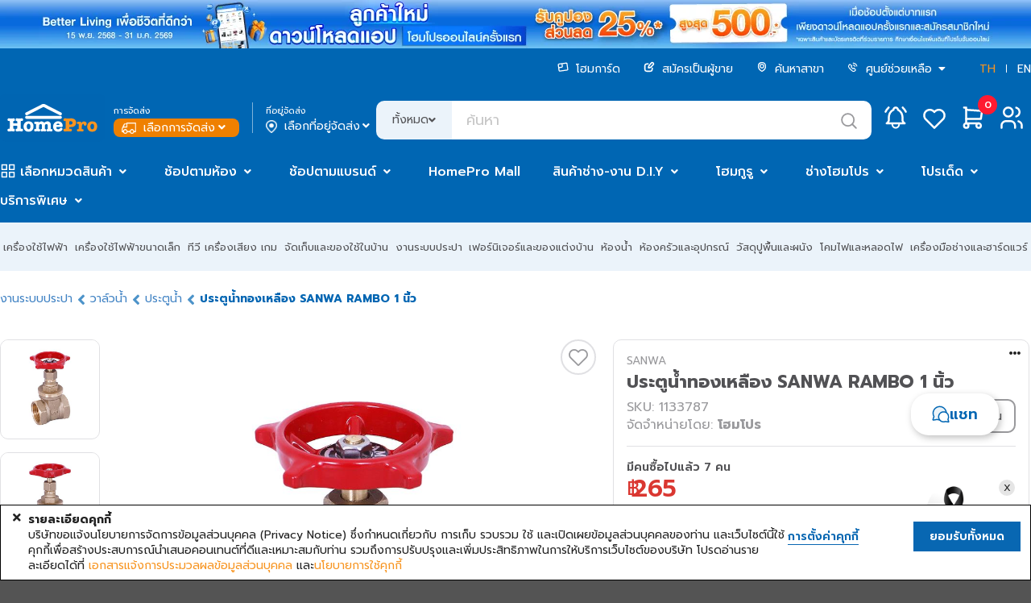

--- FILE ---
content_type: text/html;charset=UTF-8
request_url: https://www.homepro.co.th/service/ajax-layout/menu.jsp?m=menu-brand
body_size: 40409
content:
<div class="main-mega-menu brand-mega-menu">
								<nav class="nav">
									<ul class="active">
										<li class="active">
											<a href="https://www.homepro.co.th/shopbybrand" class="l1-link">
												<span>แบรนด์ทั้งหมด</span>
											</a>
											<ul>
												<div class="view-all-container">
													<a href="https://www.homepro.co.th/shopbybrand" data-l1="all">
														ดูทั้งหมด</a>
													<svg xmlns="http://www.w3.org/2000/svg" width="12" height="13" viewBox="0 0 12 13" fill="none">
														<path d="M6.5 2L11 6.5L6.76471 11" stroke="#F79421" stroke-width="1.9" stroke-linecap="round" stroke-linejoin="round"/>
														<path d="M1 6.5H10.5" stroke="#F79421" stroke-width="1.9" stroke-linecap="round" stroke-linejoin="round"/>
													</svg>
												</div>
												<div class="scrolling-container">
													<div class="container-list">
														<a href="https://www.homepro.co.th/brand/samsung" data-name="SAMSUNG" data-menu="Shop By Brand">
																<div class="container-item" style="background-image: url('https://static.homepro.co.th/brandimage/20200918_samsung.png')" data-l1="SAMSUNG" data-value="3889794" ga-index="1">
																	<div class="item-data">
																		<input type="hidden" class="gtmNameEN-3889794" value="SAMSUNG"/>
																		<input type="hidden" class="gtmImage-3889794" value="https://static.homepro.co.th/brandimage/20200918_samsung.png"/>
																	</div>
																</div>
															</a>
														<a href="https://www.homepro.co.th/brand/LG" data-name="LG" data-menu="Shop By Brand">
																<div class="container-item" style="background-image: url('https://static.homepro.co.th/brandimage/lg_200x200.png')" data-l1="LG" data-value="4276131" ga-index="2">
																	<div class="item-data">
																		<input type="hidden" class="gtmNameEN-4276131" value="LG"/>
																		<input type="hidden" class="gtmImage-4276131" value="https://static.homepro.co.th/brandimage/lg_200x200.png"/>
																	</div>
																</div>
															</a>
														<a href="https://www.homepro.co.th/brand/TCL" data-name="TCL" data-menu="Shop By Brand">
																<div class="container-item" style="background-image: url('https://static.homepro.co.th/brandimage/tcl_200x200.png')" data-l1="TCL" data-value="4276148" ga-index="3">
																	<div class="item-data">
																		<input type="hidden" class="gtmNameEN-4276148" value="TCL"/>
																		<input type="hidden" class="gtmImage-4276148" value="https://static.homepro.co.th/brandimage/tcl_200x200.png"/>
																	</div>
																</div>
															</a>
														<a href="https://www.homepro.co.th/brand/electrolux" data-name="ELECTROLUX" data-menu="Shop By Brand">
																<div class="container-item" style="background-image: url('https://static.homepro.co.th/brandimage/electrolux_200x200.png')" data-l1="ELECTROLUX" data-value="4276181" ga-index="4">
																	<div class="item-data">
																		<input type="hidden" class="gtmNameEN-4276181" value="ELECTROLUX"/>
																		<input type="hidden" class="gtmImage-4276181" value="https://static.homepro.co.th/brandimage/electrolux_200x200.png"/>
																	</div>
																</div>
															</a>
														<a href="https://www.homepro.co.th/brand/KONCEPT" data-name="KONCEPT" data-menu="Shop By Brand">
																<div class="container-item" style="background-image: url('https://static.homepro.co.th/brandimage/logo_koncept.jpg')" data-l1="KONCEPT" data-value="4889097" ga-index="5">
																	<div class="item-data">
																		<input type="hidden" class="gtmNameEN-4889097" value="KONCEPT"/>
																		<input type="hidden" class="gtmImage-4889097" value="https://static.homepro.co.th/brandimage/logo_koncept.jpg"/>
																	</div>
																</div>
															</a>
														<a href="https://www.homepro.co.th/brand/kohler" data-name="KOHLER" data-menu="Shop By Brand">
																<div class="container-item" style="background-image: url('https://static.homepro.co.th/brandimage/20240215-KOHLER_LOGO_200x200px.png')" data-l1="KOHLER" data-value="4276149" ga-index="6">
																	<div class="item-data">
																		<input type="hidden" class="gtmNameEN-4276149" value="KOHLER"/>
																		<input type="hidden" class="gtmImage-4276149" value="https://static.homepro.co.th/brandimage/20240215-KOHLER_LOGO_200x200px.png"/>
																	</div>
																</div>
															</a>
														<a href="https://www.homepro.co.th/brand/STIEBEL" data-name="STIEBEL ELTRON" data-menu="Shop By Brand">
																<div class="container-item" style="background-image: url('https://static.homepro.co.th/brandimage/20210402_stiebel_eltron_200x200.png')" data-l1="STIEBEL ELTRON" data-value="4276130" ga-index="7">
																	<div class="item-data">
																		<input type="hidden" class="gtmNameEN-4276130" value="STIEBEL ELTRON"/>
																		<input type="hidden" class="gtmImage-4276130" value="https://static.homepro.co.th/brandimage/20210402_stiebel_eltron_200x200.png"/>
																	</div>
																</div>
															</a>
														<a href="https://www.homepro.co.th/brand/COTTOTILES" data-name="COTTO" data-menu="Shop By Brand">
																<div class="container-item" style="background-image: url('https://static.homepro.co.th/campaign/_default/cotto_200x200.png')" data-l1="COTTO" data-value="5907800" ga-index="8">
																	<div class="item-data">
																		<input type="hidden" class="gtmNameEN-5907800" value="COTTO"/>
																		<input type="hidden" class="gtmImage-5907800" value="https://static.homepro.co.th/campaign/_default/cotto_200x200.png"/>
																	</div>
																</div>
															</a>
														<a href="https://www.homepro.co.th/brand/MAZUMA" data-name="MAZUMA" data-menu="Shop By Brand">
																<div class="container-item" style="background-image: url('https://static.homepro.co.th/brandimage/20221103_mazuma2_200x200.png')" data-l1="MAZUMA" data-value="4276176" ga-index="9">
																	<div class="item-data">
																		<input type="hidden" class="gtmNameEN-4276176" value="MAZUMA"/>
																		<input type="hidden" class="gtmImage-4276176" value="https://static.homepro.co.th/brandimage/20221103_mazuma2_200x200.png"/>
																	</div>
																</div>
															</a>
														<a href="https://www.homepro.co.th/brand/PHILIPS" data-name="PHILIPS" data-menu="Shop By Brand">
																<div class="container-item" style="background-image: url('https://static.homepro.co.th/brandimage/philips.png')" data-l1="PHILIPS" data-value="4276132" ga-index="10">
																	<div class="item-data">
																		<input type="hidden" class="gtmNameEN-4276132" value="PHILIPS"/>
																		<input type="hidden" class="gtmImage-4276132" value="https://static.homepro.co.th/brandimage/philips.png"/>
																	</div>
																</div>
															</a>
														<a href="https://www.homepro.co.th/brand/TOSHIBA_APPLIANCES" data-name="TOSHIBA" data-menu="Shop By Brand">
																<div class="container-item" style="background-image: url('https://static.homepro.co.th/campaign/_default/TOSHIBA_Red_200x200.png')" data-l1="TOSHIBA" data-value="4349600" ga-index="11">
																	<div class="item-data">
																		<input type="hidden" class="gtmNameEN-4349600" value="TOSHIBA"/>
																		<input type="hidden" class="gtmImage-4349600" value="https://static.homepro.co.th/campaign/_default/TOSHIBA_Red_200x200.png"/>
																	</div>
																</div>
															</a>
														<a href="https://www.homepro.co.th/brand/TEFAL" data-name="TEFAL" data-menu="Shop By Brand">
																<div class="container-item" style="background-image: url('https://static.homepro.co.th/campaign/_default/tefal.png')" data-l1="TEFAL" data-value="5456219" ga-index="12">
																	<div class="item-data">
																		<input type="hidden" class="gtmNameEN-5456219" value="TEFAL"/>
																		<input type="hidden" class="gtmImage-5456219" value="https://static.homepro.co.th/campaign/_default/tefal.png"/>
																	</div>
																</div>
															</a>
														<a href="https://www.homepro.co.th/brand/xiaomi" data-name="Xiaomi" data-menu="Shop By Brand">
																<div class="container-item" style="background-image: url('https://static.homepro.co.th/campaign/_default/20210402_xiaomi_200x200.png')" data-l1="Xiaomi" data-value="5974326" ga-index="13">
																	<div class="item-data">
																		<input type="hidden" class="gtmNameEN-5974326" value="Xiaomi"/>
																		<input type="hidden" class="gtmImage-5974326" value="https://static.homepro.co.th/campaign/_default/20210402_xiaomi_200x200.png"/>
																	</div>
																</div>
															</a>
														<a href="https://www.homepro.co.th/brand/RASLAND" data-name="RASLAND" data-menu="Shop By Brand">
																<div class="container-item" style="background-image: url('https://static.homepro.co.th/campaign/_default/rasland_200x200_Update.png')" data-l1="RASLAND" data-value="6000486" ga-index="14">
																	<div class="item-data">
																		<input type="hidden" class="gtmNameEN-6000486" value="RASLAND"/>
																		<input type="hidden" class="gtmImage-6000486" value="https://static.homepro.co.th/campaign/_default/rasland_200x200_Update.png"/>
																	</div>
																</div>
															</a>
														<a href="https://www.homepro.co.th/brand/LAMPTAN" data-name="LAMPTAN" data-menu="Shop By Brand">
																<div class="container-item" style="background-image: url('https://static.homepro.co.th/brandimage/20210402_lamptan_200x200.png')" data-l1="LAMPTAN" data-value="6796552" ga-index="15">
																	<div class="item-data">
																		<input type="hidden" class="gtmNameEN-6796552" value="LAMPTAN"/>
																		<input type="hidden" class="gtmImage-6796552" value="https://static.homepro.co.th/brandimage/20210402_lamptan_200x200.png"/>
																	</div>
																</div>
															</a>
														</div>
												</div>
												<svg class="menu-nav-stroke" xmlns="http://www.w3.org/2000/svg" viewBox="0 0 2 585" fill="none">
													<path d="M1 0L0.999974 585" stroke="#99999C"/>
												</svg>
											</ul>
										</li>
										<li>
											<a href="https://www.homepro.co.th/c/APP" class="l1-link APP">
												<span>เครื่องใช้ไฟฟ้า</span>
											</a>
											<ul>
												<div class="view-all-container ">
													</div>

												<div class="scrolling-container ">
													<div class="container-list">
														<a href="https://www.homepro.co.th/c/APP?b=LG" data-name="LG" data-menu="Shop By Brand">
																<div class="container-item" style="background-image: url('https://static.homepro.co.th/brandimage/lg_200x200.png')" data-l1="LG" data-value="4272920" ga-index="1">
																	<div class="item-data">
																		<input type="hidden" class="gtmNameEN-4272920" value="LG"/>
																		<input type="hidden" class="gtmImage-4272920" value="https://static.homepro.co.th/brandimage/lg_200x200.png"/>
																	</div>
																</div>
															</a>
														<a href="https://www.homepro.co.th/brand/samsung" data-name="SAMSUNG" data-menu="Shop By Brand">
																<div class="container-item" style="background-image: url('https://static.homepro.co.th/brandimage/20190625_logo_samsung.png')" data-l1="SAMSUNG" data-value="4272922" ga-index="2">
																	<div class="item-data">
																		<input type="hidden" class="gtmNameEN-4272922" value="SAMSUNG"/>
																		<input type="hidden" class="gtmImage-4272922" value="https://static.homepro.co.th/brandimage/20190625_logo_samsung.png"/>
																	</div>
																</div>
															</a>
														<a href="https://www.homepro.co.th/c/APP?b=ELECTROLUX" data-name="ELECTROLUX" data-menu="Shop By Brand">
																<div class="container-item" style="background-image: url('https://static.homepro.co.th/brandimage/electrolux_200x200.png')" data-l1="ELECTROLUX" data-value="4272919" ga-index="3">
																	<div class="item-data">
																		<input type="hidden" class="gtmNameEN-4272919" value="ELECTROLUX"/>
																		<input type="hidden" class="gtmImage-4272919" value="https://static.homepro.co.th/brandimage/electrolux_200x200.png"/>
																	</div>
																</div>
															</a>
														<a href="https://www.homepro.co.th/brand/HITACHI" data-name="HITACHI" data-menu="Shop By Brand">
																<div class="container-item" style="background-image: url('https://static.homepro.co.th/brandimage/hitachi_200x200.png')" data-l1="HITACHI" data-value="4272924" ga-index="4">
																	<div class="item-data">
																		<input type="hidden" class="gtmNameEN-4272924" value="HITACHI"/>
																		<input type="hidden" class="gtmImage-4272924" value="https://static.homepro.co.th/brandimage/hitachi_200x200.png"/>
																	</div>
																</div>
															</a>
														<a href="https://www.homepro.co.th/c/APP?b=MITSUBISHI" data-name="MITSUBISHI" data-menu="Shop By Brand">
																<div class="container-item" style="background-image: url('https://static.homepro.co.th/brandimage/mitsubishi_200x200.png')" data-l1="MITSUBISHI" data-value="4272921" ga-index="5">
																	<div class="item-data">
																		<input type="hidden" class="gtmNameEN-4272921" value="MITSUBISHI"/>
																		<input type="hidden" class="gtmImage-4272921" value="https://static.homepro.co.th/brandimage/mitsubishi_200x200.png"/>
																	</div>
																</div>
															</a>
														<a href="https://www.homepro.co.th/brand/TOSHIBA" data-name="TOSHIBA" data-menu="Shop By Brand">
																<div class="container-item" style="background-image: url('https://static.homepro.co.th/campaign/_default/TOSHIBA_Red_200x200.png')" data-l1="TOSHIBA" data-value="4272923" ga-index="6">
																	<div class="item-data">
																		<input type="hidden" class="gtmNameEN-4272923" value="TOSHIBA"/>
																		<input type="hidden" class="gtmImage-4272923" value="https://static.homepro.co.th/campaign/_default/TOSHIBA_Red_200x200.png"/>
																	</div>
																</div>
															</a>
														<a href="https://www.homepro.co.th/brand/CARRIER" data-name="CARRIER" data-menu="Shop By Brand">
																<div class="container-item" style="background-image: url('https://static.homepro.co.th/campaign/_default/carrier_200x200.png')" data-l1="CARRIER" data-value="4272925" ga-index="7">
																	<div class="item-data">
																		<input type="hidden" class="gtmNameEN-4272925" value="CARRIER"/>
																		<input type="hidden" class="gtmImage-4272925" value="https://static.homepro.co.th/campaign/_default/carrier_200x200.png"/>
																	</div>
																</div>
															</a>
														<a href="https://www.homepro.co.th/brand/DAIKIN" data-name="DAIKIN" data-menu="Shop By Brand">
																<div class="container-item" style="background-image: url('https://static.homepro.co.th/campaign/_default/DAIKIN_200x200.png')" data-l1="DAIKIN" data-value="4753720" ga-index="8">
																	<div class="item-data">
																		<input type="hidden" class="gtmNameEN-4753720" value="DAIKIN"/>
																		<input type="hidden" class="gtmImage-4753720" value="https://static.homepro.co.th/campaign/_default/DAIKIN_200x200.png"/>
																	</div>
																</div>
															</a>
														<a href="https://www.homepro.co.th/brand/bosch_APP" data-name="BOSCH" data-menu="Shop By Brand">
																<div class="container-item" style="background-image: url('https://static.homepro.co.th/campaign/_default/bosch_200x200.png')" data-l1="BOSCH" data-value="4428285" ga-index="9">
																	<div class="item-data">
																		<input type="hidden" class="gtmNameEN-4428285" value="BOSCH"/>
																		<input type="hidden" class="gtmImage-4428285" value="https://static.homepro.co.th/campaign/_default/bosch_200x200.png"/>
																	</div>
																</div>
															</a>
														<a href="https://www.homepro.co.th/c/app?b=sharp" data-name="SHARP" data-menu="Shop By Brand">
																<div class="container-item" style="background-image: url('https://static.homepro.co.th/campaign/_default/sharp_200x200.png')" data-l1="SHARP" data-value="4753721" ga-index="10">
																	<div class="item-data">
																		<input type="hidden" class="gtmNameEN-4753721" value="SHARP"/>
																		<input type="hidden" class="gtmImage-4753721" value="https://static.homepro.co.th/campaign/_default/sharp_200x200.png"/>
																	</div>
																</div>
															</a>
														<a href="https://www.homepro.co.th/brand/HAIER" data-name="HAIER" data-menu="Shop By Brand">
																<div class="container-item" style="background-image: url('https://static.homepro.co.th/campaign/_default/HAIER_200x200.png')" data-l1="HAIER" data-value="4753723" ga-index="11">
																	<div class="item-data">
																		<input type="hidden" class="gtmNameEN-4753723" value="HAIER"/>
																		<input type="hidden" class="gtmImage-4753723" value="https://static.homepro.co.th/campaign/_default/HAIER_200x200.png"/>
																	</div>
																</div>
															</a>
														<a href="https://www.homepro.co.th/brand/TCL" data-name="TCL" data-menu="Shop By Brand">
																<div class="container-item" style="background-image: url('https://static.homepro.co.th/campaign/_default/tcl_200x200.png')" data-l1="TCL" data-value="4753724" ga-index="12">
																	<div class="item-data">
																		<input type="hidden" class="gtmNameEN-4753724" value="TCL"/>
																		<input type="hidden" class="gtmImage-4753724" value="https://static.homepro.co.th/campaign/_default/tcl_200x200.png"/>
																	</div>
																</div>
															</a>
														<a href="https://www.homepro.co.th/brand/HISENSE" data-name="HISENSE" data-menu="Shop By Brand">
																<div class="container-item" style="background-image: url('https://static.homepro.co.th/campaign/_default/HISENSE_200x200.png')" data-l1="HISENSE" data-value="4753725" ga-index="13">
																	<div class="item-data">
																		<input type="hidden" class="gtmNameEN-4753725" value="HISENSE"/>
																		<input type="hidden" class="gtmImage-4753725" value="https://static.homepro.co.th/campaign/_default/HISENSE_200x200.png"/>
																	</div>
																</div>
															</a>
														<a href="https://www.homepro.co.th/c/app?b=BEKO" data-name="BEKO" data-menu="Shop By Brand">
																<div class="container-item" style="background-image: url('https://static.homepro.co.th/campaign/_default/BEKO_200x200.png')" data-l1="BEKO" data-value="4753726" ga-index="14">
																	<div class="item-data">
																		<input type="hidden" class="gtmNameEN-4753726" value="BEKO"/>
																		<input type="hidden" class="gtmImage-4753726" value="https://static.homepro.co.th/campaign/_default/BEKO_200x200.png"/>
																	</div>
																</div>
															</a>
														<a href="https://www.homepro.co.th/c/APP?b=PANASONIC" data-name="PANASONIC" data-menu="Shop By Brand">
																<div class="container-item" style="background-image: url('https://static.homepro.co.th/campaign/_default/panasonic_200x200.png')" data-l1="PANASONIC" data-value="4753727" ga-index="15">
																	<div class="item-data">
																		<input type="hidden" class="gtmNameEN-4753727" value="PANASONIC"/>
																		<input type="hidden" class="gtmImage-4753727" value="https://static.homepro.co.th/campaign/_default/panasonic_200x200.png"/>
																	</div>
																</div>
															</a>
														<a href="https://www.homepro.co.th/brand/WHIRLPOOL" data-name="WHIRLPOOL" data-menu="Shop By Brand">
																<div class="container-item" style="background-image: url('https://static.homepro.co.th/campaign/_default/WHIRLPOOL_200x200.png')" data-l1="WHIRLPOOL" data-value="4753728" ga-index="16">
																	<div class="item-data">
																		<input type="hidden" class="gtmNameEN-4753728" value="WHIRLPOOL"/>
																		<input type="hidden" class="gtmImage-4753728" value="https://static.homepro.co.th/campaign/_default/WHIRLPOOL_200x200.png"/>
																	</div>
																</div>
															</a>
														<a href="https://www.homepro.co.th/brand/SMEG" data-name="SMEG" data-menu="Shop By Brand">
																<div class="container-item" style="background-image: url('https://static.homepro.co.th/campaign/_default/20220203_smeg_200x200.png')" data-l1="SMEG" data-value="4428287" ga-index="17">
																	<div class="item-data">
																		<input type="hidden" class="gtmNameEN-4428287" value="SMEG"/>
																		<input type="hidden" class="gtmImage-4428287" value="https://static.homepro.co.th/campaign/_default/20220203_smeg_200x200.png"/>
																	</div>
																</div>
															</a>
														<a href="https://www.homepro.co.th/brand/ASTINA" data-name="ASTINA" data-menu="Shop By Brand">
																<div class="container-item" style="background-image: url('https://static.homepro.co.th/campaign/_default/ASTINA_200x200.png')" data-l1="ASTINA" data-value="4428288" ga-index="18">
																	<div class="item-data">
																		<input type="hidden" class="gtmNameEN-4428288" value="ASTINA"/>
																		<input type="hidden" class="gtmImage-4428288" value="https://static.homepro.co.th/campaign/_default/ASTINA_200x200.png"/>
																	</div>
																</div>
															</a>
														<a href="https://www.homepro.co.th/shop/Sonar" data-name="Sonar" data-menu="Shop By Brand">
																<div class="container-item" style="background-image: url('https://static.homepro.co.th/campaign/_default/sonar_200x200.jpg')" data-l1="Sonar" data-value="4821975" ga-index="19">
																	<div class="item-data">
																		<input type="hidden" class="gtmNameEN-4821975" value="Sonar"/>
																		<input type="hidden" class="gtmImage-4821975" value="https://static.homepro.co.th/campaign/_default/sonar_200x200.jpg"/>
																	</div>
																</div>
															</a>
														<a href="https://www.homepro.co.th/shop/Aconatic" data-name="Aconatic" data-menu="Shop By Brand">
																<div class="container-item" style="background-image: url('https://static.homepro.co.th/campaign/_default/Aconatic_200x200.png')" data-l1="Aconatic" data-value="4821976" ga-index="20">
																	<div class="item-data">
																		<input type="hidden" class="gtmNameEN-4821976" value="Aconatic"/>
																		<input type="hidden" class="gtmImage-4821976" value="https://static.homepro.co.th/campaign/_default/Aconatic_200x200.png"/>
																	</div>
																</div>
															</a>
														<a href="https://www.homepro.co.th/shop/goodwill" data-name="Goodwill Distribution" data-menu="Shop By Brand">
																<div class="container-item" style="background-image: url('https://static.homepro.co.th/campaign/_default/goodwill_200x200.png')" data-l1="Goodwill Distribution" data-value="4821977" ga-index="21">
																	<div class="item-data">
																		<input type="hidden" class="gtmNameEN-4821977" value="Goodwill Distribution"/>
																		<input type="hidden" class="gtmImage-4821977" value="https://static.homepro.co.th/campaign/_default/goodwill_200x200.png"/>
																	</div>
																</div>
															</a>
														<a href="https://www.homepro.co.th/shop/WORLDTECH" data-name="Worldtech" data-menu="Shop By Brand">
																<div class="container-item" style="background-image: url('https://static.homepro.co.th/shopbybrand/20250512/worldtech.png')" data-l1="Worldtech" data-value="5377524" ga-index="22">
																	<div class="item-data">
																		<input type="hidden" class="gtmNameEN-5377524" value="Goodwill Distribution"/>
																		<input type="hidden" class="gtmImage-5377524" value="https://static.homepro.co.th/shopbybrand/20250512/worldtech.png"/>
																	</div>
																</div>
															</a>
														<a href="https://www.homepro.co.th/shop/Mideathailand" data-name="Midea" data-menu="Shop By Brand">
																<div class="container-item" style="background-image: url('https://static.homepro.co.th/campaign/_default/Midea_200x200.png')" data-l1="Midea" data-value="5008635" ga-index="23">
																	<div class="item-data">
																		<input type="hidden" class="gtmNameEN-5008635" value="Midea"/>
																		<input type="hidden" class="gtmImage-5008635" value="https://static.homepro.co.th/campaign/_default/Midea_200x200.png"/>
																	</div>
																</div>
															</a>
														<a href="https://www.homepro.co.th/brand/mitsubishi_heavy_d" data-name="Mitsu Heavy Duty" data-menu="Shop By Brand">
																<div class="container-item" style="background-image: url('https://static.homepro.co.th/campaign/_default/Logo_Mitsubishi_HeavyDuty_200x200.jpg')" data-l1="Mitsu Heavy Duty" data-value="6591462" ga-index="24">
																	<div class="item-data">
																		<input type="hidden" class="gtmNameEN-6591462" value="Mitsu Heavy Duty"/>
																		<input type="hidden" class="gtmImage-6591462" value="https://static.homepro.co.th/campaign/_default/Logo_Mitsubishi_HeavyDuty_200x200.jpg"/>
																	</div>
																</div>
															</a>
														</div>
												</div>

												<svg class="menu-nav-stroke" xmlns="http://www.w3.org/2000/svg" viewBox="0 0 2 585" fill="none">
													<path d="M1 0L0.999974 585" stroke="#99999C"/>
												</svg>
											</ul>
										</li>
										<li>
											<a href="https://www.homepro.co.th/c/SMA" class="l1-link SMA">
												<span>เครื่องใช้ไฟฟ้าขนาดเล็ก</span>
											</a>
											<ul>
												<div class="view-all-container ">
													</div>

												<div class="scrolling-container ">
													<div class="container-list">
														<a href="https://www.homepro.co.th/brand/HATARI" data-name="HATARI" data-menu="Shop By Brand">
																<div class="container-item" style="background-image: url('https://static.homepro.co.th/campaign/_default/HATARI_LOGO_200x200.png')" data-l1="HATARI" data-value="4499556" ga-index="1">
																	<div class="item-data">
																		<input type="hidden" class="gtmNameEN-4499556" value="HATARI"/>
																		<input type="hidden" class="gtmImage-4499556" value="https://static.homepro.co.th/campaign/_default/HATARI_LOGO_200x200.png"/>
																	</div>
																</div>
															</a>
														<a href="https://www.homepro.co.th/brand/TOSHIBA_APPLIANCES" data-name="TOSHIBA" data-menu="Shop By Brand">
																<div class="container-item" style="background-image: url('https://static.homepro.co.th/campaign/_default/TOSHIBA_Red_200x200.png')" data-l1="TOSHIBA" data-value="4499557" ga-index="2">
																	<div class="item-data">
																		<input type="hidden" class="gtmNameEN-4499557" value="TOSHIBA"/>
																		<input type="hidden" class="gtmImage-4499557" value="https://static.homepro.co.th/campaign/_default/TOSHIBA_Red_200x200.png"/>
																	</div>
																</div>
															</a>
														<a href="https://www.homepro.co.th/brand/ELECTROLUX" data-name="ELECTROLUX" data-menu="Shop By Brand">
																<div class="container-item" style="background-image: url('https://static.homepro.co.th/brandimage/electrolux_200x200.png')" data-l1="ELECTROLUX" data-value="4438332" ga-index="3">
																	<div class="item-data">
																		<input type="hidden" class="gtmNameEN-4438332" value="ELECTROLUX"/>
																		<input type="hidden" class="gtmImage-4438332" value="https://static.homepro.co.th/brandimage/electrolux_200x200.png"/>
																	</div>
																</div>
															</a>
														<a href="https://www.homepro.co.th/brand/PHILIPSDA" data-name="PHILIPS" data-menu="Shop By Brand">
																<div class="container-item" style="background-image: url('https://static.homepro.co.th/brandimage/philips_200x200.png')" data-l1="PHILIPS" data-value="4438335" ga-index="4">
																	<div class="item-data">
																		<input type="hidden" class="gtmNameEN-4438335" value="PHILIPS"/>
																		<input type="hidden" class="gtmImage-4438335" value="https://static.homepro.co.th/brandimage/philips_200x200.png"/>
																	</div>
																</div>
															</a>
														<a href="https://www.homepro.co.th/brand/Tefal" data-name="TEFAL" data-menu="Shop By Brand">
																<div class="container-item" style="background-image: url('https://static.homepro.co.th/campaign/_default/tefal.png')" data-l1="TEFAL" data-value="4499558" ga-index="5">
																	<div class="item-data">
																		<input type="hidden" class="gtmNameEN-4499558" value="TEFAL"/>
																		<input type="hidden" class="gtmImage-4499558" value="https://static.homepro.co.th/campaign/_default/tefal.png"/>
																	</div>
																</div>
															</a>
														<a href="https://www.homepro.co.th/brand/SA_MITSUBISHI" data-name="MITSUBISHI" data-menu="Shop By Brand">
																<div class="container-item" style="background-image: url('https://static.homepro.co.th/campaign/_default/mitsubishi_200x200.png')" data-l1="MITSUBISHI" data-value="4499559" ga-index="6">
																	<div class="item-data">
																		<input type="hidden" class="gtmNameEN-4499559" value="MITSUBISHI"/>
																		<input type="hidden" class="gtmImage-4499559" value="https://static.homepro.co.th/campaign/_default/mitsubishi_200x200.png"/>
																	</div>
																</div>
															</a>
														<a href="https://www.homepro.co.th/brand/masterkool" data-name="MASTERKOOL" data-menu="Shop By Brand">
																<div class="container-item" style="background-image: url('https://static.homepro.co.th/campaign/_default/MASTERKOOL_200X200.png')" data-l1="MASTERKOOL" data-value="4499560" ga-index="7">
																	<div class="item-data">
																		<input type="hidden" class="gtmNameEN-4499560" value="MASTERKOOL"/>
																		<input type="hidden" class="gtmImage-4499560" value="https://static.homepro.co.th/campaign/_default/MASTERKOOL_200X200.png"/>
																	</div>
																</div>
															</a>
														<a href="https://www.homepro.co.th/brand/SA_SAMSUNG" data-name="SAMSUNG" data-menu="Shop By Brand">
																<div class="container-item" style="background-image: url('https://static.homepro.co.th/brandimage/20190625_logo_samsung.png')" data-l1="SAMSUNG" data-value="4438330" ga-index="8">
																	<div class="item-data">
																		<input type="hidden" class="gtmNameEN-4438330" value="SAMSUNG"/>
																		<input type="hidden" class="gtmImage-4438330" value="https://static.homepro.co.th/brandimage/20190625_logo_samsung.png"/>
																	</div>
																</div>
															</a>
														<a href="https://www.homepro.co.th/brand/DYSON" data-name="DYSON" data-menu="Shop By Brand">
																<div class="container-item" style="background-image: url('https://static.homepro.co.th/campaign/_default/Dyson-Logo.png')" data-l1="DYSON" data-value="4438336" ga-index="9">
																	<div class="item-data">
																		<input type="hidden" class="gtmNameEN-4438336" value="DYSON"/>
																		<input type="hidden" class="gtmImage-4438336" value="https://static.homepro.co.th/campaign/_default/Dyson-Logo.png"/>
																	</div>
																</div>
															</a>
														<a href="https://www.homepro.co.th/brand/SMEG" data-name="SMEG" data-menu="Shop By Brand">
																<div class="container-item" style="background-image: url('https://static.homepro.co.th/campaign/_default/20220203_smeg_200x200.png')" data-l1="SMEG" data-value="4438337" ga-index="10">
																	<div class="item-data">
																		<input type="hidden" class="gtmNameEN-4438337" value="SMEG"/>
																		<input type="hidden" class="gtmImage-4438337" value="https://static.homepro.co.th/campaign/_default/20220203_smeg_200x200.png"/>
																	</div>
																</div>
															</a>
														<a href="https://www.homepro.co.th/brand/HITACHI" data-name="HITACHI" data-menu="Shop By Brand">
																<div class="container-item" style="background-image: url('https://static.homepro.co.th/campaign/_default/hitachi_200x200.png')" data-l1="HITACHI" data-value="4503907" ga-index="11">
																	<div class="item-data">
																		<input type="hidden" class="gtmNameEN-4503907" value="HITACHI"/>
																		<input type="hidden" class="gtmImage-4503907" value="https://static.homepro.co.th/campaign/_default/hitachi_200x200.png"/>
																	</div>
																</div>
															</a>
														<a href="https://www.homepro.co.th/brand/ASTINA" data-name="ASTINA" data-menu="Shop By Brand">
																<div class="container-item" style="background-image: url('https://static.homepro.co.th/campaign/_default/ASTINA_200x200.png')" data-l1="ASTINA" data-value="4438338" ga-index="12">
																	<div class="item-data">
																		<input type="hidden" class="gtmNameEN-4438338" value="ASTINA"/>
																		<input type="hidden" class="gtmImage-4438338" value="https://static.homepro.co.th/campaign/_default/ASTINA_200x200.png"/>
																	</div>
																</div>
															</a>
														<a href="https://www.homepro.co.th/brand/IRIS%20OHYAMA" data-name="IRIS OHYAMA" data-menu="Shop By Brand">
																<div class="container-item" style="background-image: url('https://static.homepro.co.th/campaign/_default/IRIS_OHYAMA_200x200.png')" data-l1="IRIS OHYAMA" data-value="4503910" ga-index="13">
																	<div class="item-data">
																		<input type="hidden" class="gtmNameEN-4503910" value="IRIS OHYAMA"/>
																		<input type="hidden" class="gtmImage-4503910" value="https://static.homepro.co.th/campaign/_default/IRIS_OHYAMA_200x200.png"/>
																	</div>
																</div>
															</a>
														<a href="https://www.homepro.co.th/brand/SHARP" data-name="SHARP" data-menu="Shop By Brand">
																<div class="container-item" style="background-image: url('https://static.homepro.co.th/campaign/_default/sharp_200x200.jpg')" data-l1="SHARP" data-value="4503911" ga-index="14">
																	<div class="item-data">
																		<input type="hidden" class="gtmNameEN-4503911" value="SHARP"/>
																		<input type="hidden" class="gtmImage-4503911" value="https://static.homepro.co.th/campaign/_default/sharp_200x200.jpg"/>
																	</div>
																</div>
															</a>
														<a href="https://www.homepro.co.th/brand/NESPRESSO" data-name="NESPRESSO" data-menu="Shop By Brand">
																<div class="container-item" style="background-image: url('https://static.homepro.co.th/campaign/_default/NESPRESSO_200X200.png')" data-l1="NESPRESSO" data-value="4503912" ga-index="15">
																	<div class="item-data">
																		<input type="hidden" class="gtmNameEN-4503912" value="NESPRESSO"/>
																		<input type="hidden" class="gtmImage-4503912" value="https://static.homepro.co.th/campaign/_default/NESPRESSO_200X200.png"/>
																	</div>
																</div>
															</a>
														<a href="https://www.homepro.co.th/brand/M-TECH" data-name="M-TECH" data-menu="Shop By Brand">
																<div class="container-item" style="background-image: url('https://static.homepro.co.th/campaign/_default/M-TECH_200X200.png')" data-l1="M-TECH" data-value="4503913" ga-index="16">
																	<div class="item-data">
																		<input type="hidden" class="gtmNameEN-4503913" value="M-TECH"/>
																		<input type="hidden" class="gtmImage-4503913" value="https://static.homepro.co.th/campaign/_default/M-TECH_200X200.png"/>
																	</div>
																</div>
															</a>
														<a href="https://www.homepro.co.th/brand/LOCKNLOCK" data-name="LOCKNLOCK" data-menu="Shop By Brand">
																<div class="container-item" style="background-image: url('https://static.homepro.co.th/campaign/_default/locknlock_200x200.png')" data-l1="LOCKNLOCK" data-value="4503914" ga-index="17">
																	<div class="item-data">
																		<input type="hidden" class="gtmNameEN-4503914" value="LOCKNLOCK"/>
																		<input type="hidden" class="gtmImage-4503914" value="https://static.homepro.co.th/campaign/_default/locknlock_200x200.png"/>
																	</div>
																</div>
															</a>
														<a href="https://www.homepro.co.th/brand/SIMPLUS" data-name="SIMPLUS" data-menu="Shop By Brand">
																<div class="container-item" style="background-image: url('https://static.homepro.co.th/campaign/_default/SIMPlus_200x200.png')" data-l1="SIMPLUS" data-value="4503915" ga-index="18">
																	<div class="item-data">
																		<input type="hidden" class="gtmNameEN-4503915" value="SIMPLUS"/>
																		<input type="hidden" class="gtmImage-4503915" value="https://static.homepro.co.th/campaign/_default/SIMPlus_200x200.png"/>
																	</div>
																</div>
															</a>
														<a href="https://www.homepro.co.th/brand/XIAOMI?ca=SMA" data-name="XIAOMI " data-menu="Shop By Brand">
																<div class="container-item" style="background-image: url('https://static.homepro.co.th/campaign/_default/20210402_xiaomi_200x200.png')" data-l1="XIAOMI " data-value="4821929" ga-index="19">
																	<div class="item-data">
																		<input type="hidden" class="gtmNameEN-4821929" value="XIAOMI "/>
																		<input type="hidden" class="gtmImage-4821929" value="https://static.homepro.co.th/campaign/_default/20210402_xiaomi_200x200.png"/>
																	</div>
																</div>
															</a>
														<a href="https://www.homepro.co.th/brand/LG?ca=SMA03" data-name="LG" data-menu="Shop By Brand">
																<div class="container-item" style="background-image: url('https://static.homepro.co.th/campaign/_default/lg_200x200.png')" data-l1="LG" data-value="4821948" ga-index="20">
																	<div class="item-data">
																		<input type="hidden" class="gtmNameEN-4821948" value="LG"/>
																		<input type="hidden" class="gtmImage-4821948" value="https://static.homepro.co.th/campaign/_default/lg_200x200.png"/>
																	</div>
																</div>
															</a>
														<a href="https://www.homepro.co.th/brand/MEX?ca=SMA" data-name="MEX" data-menu="Shop By Brand">
																<div class="container-item" style="background-image: url('https://static.homepro.co.th/campaign/_default/20210531_mex_200x200.png')" data-l1="MEX" data-value="4821949" ga-index="21">
																	<div class="item-data">
																		<input type="hidden" class="gtmNameEN-4821949" value="MEX"/>
																		<input type="hidden" class="gtmImage-4821949" value="https://static.homepro.co.th/campaign/_default/20210531_mex_200x200.png"/>
																	</div>
																</div>
															</a>
														<a href="https://www.homepro.co.th/brand/HAFELE?ca=SMA" data-name="HAFELE" data-menu="Shop By Brand">
																<div class="container-item" style="background-image: url('https://static.homepro.co.th/campaign/_default/hafele_200x200.png')" data-l1="HAFELE" data-value="4821950" ga-index="22">
																	<div class="item-data">
																		<input type="hidden" class="gtmNameEN-4821950" value="HAFELE"/>
																		<input type="hidden" class="gtmImage-4821950" value="https://static.homepro.co.th/campaign/_default/hafele_200x200.png"/>
																	</div>
																</div>
															</a>
														<a href="https://www.homepro.co.th/brand/JISULIFE" data-name="JISULIFE " data-menu="Shop By Brand">
																<div class="container-item" style="background-image: url('https://static.homepro.co.th/campaign/_default/Jisulife_200x200.png')" data-l1="JISULIFE " data-value="4821951" ga-index="23">
																	<div class="item-data">
																		<input type="hidden" class="gtmNameEN-4821951" value="JISULIFE "/>
																		<input type="hidden" class="gtmImage-4821951" value="https://static.homepro.co.th/campaign/_default/Jisulife_200x200.png"/>
																	</div>
																</div>
															</a>
														<a href="https://www.homepro.co.th/c/SMA?s=12&size=100&b=PANASONIC&cst=0&pmin" data-name="PANASONIC" data-menu="Shop By Brand">
																<div class="container-item" style="background-image: url('https://static.homepro.co.th/campaign/_default/panasonic_200x200.png')" data-l1="PANASONIC" data-value="4821952" ga-index="24">
																	<div class="item-data">
																		<input type="hidden" class="gtmNameEN-4821952" value="PANASONIC"/>
																		<input type="hidden" class="gtmImage-4821952" value="https://static.homepro.co.th/campaign/_default/panasonic_200x200.png"/>
																	</div>
																</div>
															</a>
														<a href="https://www.homepro.co.th/brand/DELONGHI" data-name="DELONGHI" data-menu="Shop By Brand">
																<div class="container-item" style="background-image: url('https://static.homepro.co.th/campaign/_default/20210909_delonghi_200x200.png')" data-l1="DELONGHI" data-value="4821953" ga-index="25">
																	<div class="item-data">
																		<input type="hidden" class="gtmNameEN-4821953" value="DELONGHI"/>
																		<input type="hidden" class="gtmImage-4821953" value="https://static.homepro.co.th/campaign/_default/20210909_delonghi_200x200.png"/>
																	</div>
																</div>
															</a>
														<a href="https://www.homepro.co.th/brand/MINIMEX" data-name="MINIMEX" data-menu="Shop By Brand">
																<div class="container-item" style="background-image: url('https://static.homepro.co.th/campaign/_default/MINIMEX_200X200.png')" data-l1="MINIMEX" data-value="4821966" ga-index="26">
																	<div class="item-data">
																		<input type="hidden" class="gtmNameEN-4821966" value="MINIMEX"/>
																		<input type="hidden" class="gtmImage-4821966" value="https://static.homepro.co.th/campaign/_default/MINIMEX_200X200.png"/>
																	</div>
																</div>
															</a>
														<a href="https://www.homepro.co.th/brand/bosch_APP?ca=SMA" data-name="BOSCH" data-menu="Shop By Brand">
																<div class="container-item" style="background-image: url('https://static.homepro.co.th/campaign/_default/bosch_200x200.png')" data-l1="BOSCH" data-value="4821970" ga-index="27">
																	<div class="item-data">
																		<input type="hidden" class="gtmNameEN-4821970" value="BOSCH"/>
																		<input type="hidden" class="gtmImage-4821970" value="https://static.homepro.co.th/campaign/_default/bosch_200x200.png"/>
																	</div>
																</div>
															</a>
														<a href="https://www.homepro.co.th/brand/AIKO" data-name="AIKO" data-menu="Shop By Brand">
																<div class="container-item" style="background-image: url('https://static.homepro.co.th/campaign/_default/AIKO_200X200.png')" data-l1="AIKO" data-value="4880902" ga-index="28">
																	<div class="item-data">
																		<input type="hidden" class="gtmNameEN-4880902" value="AIKO"/>
																		<input type="hidden" class="gtmImage-4880902" value="https://static.homepro.co.th/campaign/_default/AIKO_200X200.png"/>
																	</div>
																</div>
															</a>
														<a href="https://www.homepro.co.th/brand/LESASHA" data-name="LESASHA" data-menu="Shop By Brand">
																<div class="container-item" style="background-image: url('https://static.homepro.co.th/campaign/_default/20220207_lesasha_200x200.png')" data-l1="LESASHA" data-value="4880903" ga-index="29">
																	<div class="item-data">
																		<input type="hidden" class="gtmNameEN-4880903" value="LESASHA"/>
																		<input type="hidden" class="gtmImage-4880903" value="https://static.homepro.co.th/campaign/_default/20220207_lesasha_200x200.png"/>
																	</div>
																</div>
															</a>
														<a href="https://www.homepro.co.th/brand/BWELL?ca=SMA" data-name="BWELL" data-menu="Shop By Brand">
																<div class="container-item" style="background-image: url('https://static.homepro.co.th/campaign/_default/BWELL_200X200.png')" data-l1="BWELL" data-value="4880904" ga-index="30">
																	<div class="item-data">
																		<input type="hidden" class="gtmNameEN-4880904" value="BWELL"/>
																		<input type="hidden" class="gtmImage-4880904" value="https://static.homepro.co.th/campaign/_default/BWELL_200X200.png"/>
																	</div>
																</div>
															</a>
														<a href="https://www.homepro.co.th/brand/GAABOR" data-name="GAABOR" data-menu="Shop By Brand">
																<div class="container-item" style="background-image: url('https://static.homepro.co.th/campaign/_default/GAABOR_200x200.png')" data-l1="GAABOR" data-value="4880905" ga-index="31">
																	<div class="item-data">
																		<input type="hidden" class="gtmNameEN-4880905" value="GAABOR"/>
																		<input type="hidden" class="gtmImage-4880905" value="https://static.homepro.co.th/campaign/_default/GAABOR_200x200.png"/>
																	</div>
																</div>
															</a>
														<a href="https://www.homepro.co.th/brand/BABYLISS" data-name="BABYLISS" data-menu="Shop By Brand">
																<div class="container-item" style="background-image: url('https://static.homepro.co.th/campaign/_default/Babyliss_200x200.png')" data-l1="BABYLISS" data-value="4880906" ga-index="32">
																	<div class="item-data">
																		<input type="hidden" class="gtmNameEN-4880906" value="BABYLISS"/>
																		<input type="hidden" class="gtmImage-4880906" value="https://static.homepro.co.th/campaign/_default/Babyliss_200x200.png"/>
																	</div>
																</div>
															</a>
														<a href="https://www.homepro.co.th/brand/AIRGLE" data-name="AIRGLE" data-menu="Shop By Brand">
																<div class="container-item" style="background-image: url('https://static.homepro.co.th/campaign/_default/Airgle_200x200.png')" data-l1="AIRGLE" data-value="4880908" ga-index="33">
																	<div class="item-data">
																		<input type="hidden" class="gtmNameEN-4880908" value="AIRGLE"/>
																		<input type="hidden" class="gtmImage-4880908" value="https://static.homepro.co.th/campaign/_default/Airgle_200x200.png"/>
																	</div>
																</div>
															</a>
														<a href="https://www.homepro.co.th/brand/NIKITO" data-name="NIKITO" data-menu="Shop By Brand">
																<div class="container-item" style="background-image: url('https://static.homepro.co.th/campaign/_default/NIKITO-B-_200X200.png')" data-l1="NIKITO" data-value="4880909" ga-index="34">
																	<div class="item-data">
																		<input type="hidden" class="gtmNameEN-4880909" value="NIKITO"/>
																		<input type="hidden" class="gtmImage-4880909" value="https://static.homepro.co.th/campaign/_default/NIKITO-B-_200X200.png"/>
																	</div>
																</div>
															</a>
														<a href="https://www.homepro.co.th/brand/DEERMA" data-name="DEERMA" data-menu="Shop By Brand">
																<div class="container-item" style="background-image: url('https://static.homepro.co.th/campaign/_default/Deerma_200x200.png')" data-l1="DEERMA" data-value="4881040" ga-index="35">
																	<div class="item-data">
																		<input type="hidden" class="gtmNameEN-4881040" value="DEERMA"/>
																		<input type="hidden" class="gtmImage-4881040" value="https://static.homepro.co.th/campaign/_default/Deerma_200x200.png"/>
																	</div>
																</div>
															</a>
														<a href="https://www.homepro.co.th/shop/LuckyMisu" data-name="Lucky Misu" data-menu="Shop By Brand">
																<div class="container-item" style="background-image: url('https://static.homepro.co.th/campaign/_default/luckymisu_200X200.png')" data-l1="Lucky Misu" data-value="4881567" ga-index="36">
																	<div class="item-data">
																		<input type="hidden" class="gtmNameEN-4881567" value="Lucky Misu"/>
																		<input type="hidden" class="gtmImage-4881567" value="https://static.homepro.co.th/campaign/_default/luckymisu_200X200.png"/>
																	</div>
																</div>
															</a>
														<a href="https://www.homepro.co.th/shop/Airdog" data-name="Airdog" data-menu="Shop By Brand">
																<div class="container-item" style="background-image: url('https://static.homepro.co.th/campaign/_default/Airdog_200x200.png')" data-l1="Airdog" data-value="4881569" ga-index="37">
																	<div class="item-data">
																		<input type="hidden" class="gtmNameEN-4881569" value="Airdog"/>
																		<input type="hidden" class="gtmImage-4881569" value="https://static.homepro.co.th/campaign/_default/Airdog_200x200.png"/>
																	</div>
																</div>
															</a>
														<a href="https://www.homepro.co.th/shop/homemate" data-name="Homemate" data-menu="Shop By Brand">
																<div class="container-item" style="background-image: url('https://static.homepro.co.th/campaign/_default/Homemate_200x200.png')" data-l1="Homemate" data-value="4881571" ga-index="38">
																	<div class="item-data">
																		<input type="hidden" class="gtmNameEN-4881571" value="Homemate"/>
																		<input type="hidden" class="gtmImage-4881571" value="https://static.homepro.co.th/campaign/_default/Homemate_200x200.png"/>
																	</div>
																</div>
															</a>
														<a href="https://www.homepro.co.th/shop/SNinterhome" data-name="ETZEL" data-menu="Shop By Brand">
																<div class="container-item" style="background-image: url('https://static.homepro.co.th/campaign/_default/ETZEL_200x200.png')" data-l1="ETZEL" data-value="4881572" ga-index="39">
																	<div class="item-data">
																		<input type="hidden" class="gtmNameEN-4881572" value="ETZEL"/>
																		<input type="hidden" class="gtmImage-4881572" value="https://static.homepro.co.th/campaign/_default/ETZEL_200x200.png"/>
																	</div>
																</div>
															</a>
														<a href="https://www.homepro.co.th/shop/Kitchenworld" data-name="Kitchenworld" data-menu="Shop By Brand">
																<div class="container-item" style="background-image: url('https://static.homepro.co.th/campaign/_default/Kitchenworld_200x200.png')" data-l1="Kitchenworld" data-value="4881828" ga-index="40">
																	<div class="item-data">
																		<input type="hidden" class="gtmNameEN-4881828" value="Kitchenworld"/>
																		<input type="hidden" class="gtmImage-4881828" value="https://static.homepro.co.th/campaign/_default/Kitchenworld_200x200.png"/>
																	</div>
																</div>
															</a>
														<a href="https://www.homepro.co.th/shop/GmaxOfficial" data-name="Gmax" data-menu="Shop By Brand">
																<div class="container-item" style="background-image: url('https://static.homepro.co.th/campaign/_default/Gmax_200x200.png')" data-l1="Gmax" data-value="4881829" ga-index="41">
																	<div class="item-data">
																		<input type="hidden" class="gtmNameEN-4881829" value="Gmax"/>
																		<input type="hidden" class="gtmImage-4881829" value="https://static.homepro.co.th/campaign/_default/Gmax_200x200.png"/>
																	</div>
																</div>
															</a>
														<a href="https://www.homepro.co.th/shop/AccordPrevailElectric" data-name="Accord Prevail" data-menu="Shop By Brand">
																<div class="container-item" style="background-image: url('https://static.homepro.co.th/campaign/_default/Accord Prevail_200x200.png')" data-l1="Accord Prevail" data-value="4881839" ga-index="42">
																	<div class="item-data">
																		<input type="hidden" class="gtmNameEN-4881839" value="Accord Prevail"/>
																		<input type="hidden" class="gtmImage-4881839" value="https://static.homepro.co.th/campaign/_default/Accord Prevail_200x200.png"/>
																	</div>
																</div>
															</a>
														<a href="https://www.homepro.co.th/sales/BALMUDA" data-name="Balmuda" data-menu="Shop By Brand">
																<div class="container-item" style="background-image: url('https://static.homepro.co.th/campaign/_default/BALMUDA_200x200.jpg')" data-l1="Balmuda" data-value="4881840" ga-index="43">
																	<div class="item-data">
																		<input type="hidden" class="gtmNameEN-4881840" value="Balmuda"/>
																		<input type="hidden" class="gtmImage-4881840" value="https://static.homepro.co.th/campaign/_default/BALMUDA_200x200.jpg"/>
																	</div>
																</div>
															</a>
														<a href="https://www.homepro.co.th/brand/kitchenaid" data-name="KitchenAid" data-menu="Shop By Brand">
																<div class="container-item" style="background-image: url('https://static.homepro.co.th/campaign/_default/Kitchenaid_200x200.jpg')" data-l1="KitchenAid" data-value="4881841" ga-index="44">
																	<div class="item-data">
																		<input type="hidden" class="gtmNameEN-4881841" value="KitchenAid"/>
																		<input type="hidden" class="gtmImage-4881841" value="https://static.homepro.co.th/campaign/_default/Kitchenaid_200x200.jpg"/>
																	</div>
																</div>
															</a>
														<a href="https://www.homepro.co.th/shop/Alectric" data-name="Alectric" data-menu="Shop By Brand">
																<div class="container-item" style="background-image: url('https://static.homepro.co.th/shopbybrand/20250512/alectric.png')" data-l1="Alectric" data-value="5377546" ga-index="45">
																	<div class="item-data">
																		<input type="hidden" class="gtmNameEN-5377546" value="Alectric"/>
																		<input type="hidden" class="gtmImage-5377546" value="https://static.homepro.co.th/shopbybrand/20250512/alectric.png"/>
																	</div>
																</div>
															</a>
														<a href="https://www.homepro.co.th/shop/SCEPlusOfficial" data-name="SCE Plus" data-menu="Shop By Brand">
																<div class="container-item" style="background-image: url('https://static.homepro.co.th/shopbybrand/20250512/SCE_plus.png')" data-l1="SCE Plus" data-value="5377547" ga-index="46">
																	<div class="item-data">
																		<input type="hidden" class="gtmNameEN-5377547" value="SCE Plus"/>
																		<input type="hidden" class="gtmImage-5377547" value="https://static.homepro.co.th/shopbybrand/20250512/SCE_plus.png"/>
																	</div>
																</div>
															</a>
														</div>
												</div>

												<svg class="menu-nav-stroke" xmlns="http://www.w3.org/2000/svg" viewBox="0 0 2 585" fill="none">
													<path d="M1 0L0.999974 585" stroke="#99999C"/>
												</svg>
											</ul>
										</li>
										<li>
											<a href="https://www.homepro.co.th/c/TVA" class="l1-link TVA">
												<span>ทีวี เครื่องเสียง เกม</span>
											</a>
											<ul>
												<div class="view-all-container ">
													</div>

												<div class="scrolling-container ">
													<div class="container-list">
														<a href="https://www.homepro.co.th/c/TVA?b=LG" data-name="LG" data-menu="Shop By Brand">
																<div class="container-item" style="background-image: url('https://static.homepro.co.th/brandimage/lg_200x200.png')" data-l1="LG" data-value="4272759" ga-index="1">
																	<div class="item-data">
																		<input type="hidden" class="gtmNameEN-4272759" value="LG"/>
																		<input type="hidden" class="gtmImage-4272759" value="https://static.homepro.co.th/brandimage/lg_200x200.png"/>
																	</div>
																</div>
															</a>
														<a href="https://www.homepro.co.th/brand/samsung" data-name="SAMSUNG" data-menu="Shop By Brand">
																<div class="container-item" style="background-image: url('https://static.homepro.co.th/brandimage/20190625_logo_samsung.png')" data-l1="SAMSUNG" data-value="4272760" ga-index="2">
																	<div class="item-data">
																		<input type="hidden" class="gtmNameEN-4272760" value="SAMSUNG"/>
																		<input type="hidden" class="gtmImage-4272760" value="https://static.homepro.co.th/brandimage/20190625_logo_samsung.png"/>
																	</div>
																</div>
															</a>
														<a href="https://www.homepro.co.th/c/TVA?b=SHARP" data-name="SHARP" data-menu="Shop By Brand">
																<div class="container-item" style="background-image: url('https://static.homepro.co.th/brandimage/sharp_200x200.png')" data-l1="SHARP" data-value="4272761" ga-index="3">
																	<div class="item-data">
																		<input type="hidden" class="gtmNameEN-4272761" value="SHARP"/>
																		<input type="hidden" class="gtmImage-4272761" value="https://static.homepro.co.th/brandimage/sharp_200x200.png"/>
																	</div>
																</div>
															</a>
														<a href="https://www.homepro.co.th/brand/SONY" data-name="SONY" data-menu="Shop By Brand">
																<div class="container-item" style="background-image: url('https://static.homepro.co.th/brandimage/sony_200x200.png')" data-l1="SONY" data-value="4272762" ga-index="4">
																	<div class="item-data">
																		<input type="hidden" class="gtmNameEN-4272762" value="SONY"/>
																		<input type="hidden" class="gtmImage-4272762" value="https://static.homepro.co.th/brandimage/sony_200x200.png"/>
																	</div>
																</div>
															</a>
														<a href="https://www.homepro.co.th/c/TVA?b=TCL" data-name="TCL" data-menu="Shop By Brand">
																<div class="container-item" style="background-image: url('https://static.homepro.co.th/brandimage/tcl_200x200.png')" data-l1="TCL" data-value="4272764" ga-index="5">
																	<div class="item-data">
																		<input type="hidden" class="gtmNameEN-4272764" value="TCL"/>
																		<input type="hidden" class="gtmImage-4272764" value="https://static.homepro.co.th/brandimage/tcl_200x200.png"/>
																	</div>
																</div>
															</a>
														<a href="https://www.homepro.co.th/c/TVA?b=JBL" data-name="JBL" data-menu="Shop By Brand">
																<div class="container-item" style="background-image: url('https://static.homepro.co.th/brandimage/20210402_jbl_200x200.png')" data-l1="JBL" data-value="4272765" ga-index="6">
																	<div class="item-data">
																		<input type="hidden" class="gtmNameEN-4272765" value="JBL"/>
																		<input type="hidden" class="gtmImage-4272765" value="https://static.homepro.co.th/brandimage/20210402_jbl_200x200.png"/>
																	</div>
																</div>
															</a>
														<a href="https://www.homepro.co.th/c/TVA?b=HISENSE" data-name="HISENSE" data-menu="Shop By Brand">
																<div class="container-item" style="background-image: url('https://static.homepro.co.th/brandimage/20210402_hisense_200x200.png')" data-l1="HISENSE" data-value="4272766" ga-index="7">
																	<div class="item-data">
																		<input type="hidden" class="gtmNameEN-4272766" value="HISENSE"/>
																		<input type="hidden" class="gtmImage-4272766" value="https://static.homepro.co.th/brandimage/20210402_hisense_200x200.png"/>
																	</div>
																</div>
															</a>
														<a href="https://www.homepro.co.th/brand/HAIER" data-name="HAIER" data-menu="Shop By Brand">
																<div class="container-item" style="background-image: url('https://static.homepro.co.th/campaign/_default/HAIER_200x200.png')" data-l1="HAIER" data-value="4753703" ga-index="8">
																	<div class="item-data">
																		<input type="hidden" class="gtmNameEN-4753703" value="HAIER"/>
																		<input type="hidden" class="gtmImage-4753703" value="https://static.homepro.co.th/campaign/_default/HAIER_200x200.png"/>
																	</div>
																</div>
															</a>
														<a href="https://www.homepro.co.th/brand/XIAOMI" data-name="XIAOMI" data-menu="Shop By Brand">
																<div class="container-item" style="background-image: url('https://static.homepro.co.th/campaign/_default/XIAOMI_200x200.png')" data-l1="XIAOMI" data-value="4753628" ga-index="9">
																	<div class="item-data">
																		<input type="hidden" class="gtmNameEN-4753628" value="XIAOMI"/>
																		<input type="hidden" class="gtmImage-4753628" value="https://static.homepro.co.th/campaign/_default/XIAOMI_200x200.png"/>
																	</div>
																</div>
															</a>
														<a href="https://www.homepro.co.th/brand/HAIER" data-name="HAIER" data-menu="Shop By Brand">
																<div class="container-item" style="background-image: url('https://static.homepro.co.th/campaign/_default/HAIER_200x200.png')" data-l1="HAIER" data-value="4753722" ga-index="10">
																	<div class="item-data">
																		<input type="hidden" class="gtmNameEN-4753722" value="HAIER"/>
																		<input type="hidden" class="gtmImage-4753722" value="https://static.homepro.co.th/campaign/_default/HAIER_200x200.png"/>
																	</div>
																</div>
															</a>
														<a href="https://www.homepro.co.th/brand/TOSHIBA" data-name="TOSHIBA" data-menu="Shop By Brand">
																<div class="container-item" style="background-image: url('https://static.homepro.co.th/campaign/_default/TOSHIBA_Red_200x200.png')" data-l1="TOSHIBA" data-value="4753707" ga-index="11">
																	<div class="item-data">
																		<input type="hidden" class="gtmNameEN-4753707" value="TOSHIBA"/>
																		<input type="hidden" class="gtmImage-4753707" value="https://static.homepro.co.th/campaign/_default/TOSHIBA_Red_200x200.png"/>
																	</div>
																</div>
															</a>
														<a href="https://www.homepro.co.th/brand/BOSE" data-name="BOSE" data-menu="Shop By Brand">
																<div class="container-item" style="background-image: url('https://static.homepro.co.th/campaign/_default/BOSE_200X200.png')" data-l1="BOSE" data-value="4753709" ga-index="12">
																	<div class="item-data">
																		<input type="hidden" class="gtmNameEN-4753709" value="BOSE"/>
																		<input type="hidden" class="gtmImage-4753709" value="https://static.homepro.co.th/campaign/_default/BOSE_200X200.png"/>
																	</div>
																</div>
															</a>
														<a href="https://www.homepro.co.th/sales/PRO_BANGOLUFSEN" data-name="BANG & OLUFSEN" data-menu="Shop By Brand">
																<div class="container-item" style="background-image: url('https://static.homepro.co.th/campaign/_default/BANGOLUFSEN_200x200.png')" data-l1="BANG & OLUFSEN" data-value="4753710" ga-index="13">
																	<div class="item-data">
																		<input type="hidden" class="gtmNameEN-4753710" value="BANG & OLUFSEN"/>
																		<input type="hidden" class="gtmImage-4753710" value="https://static.homepro.co.th/campaign/_default/BANGOLUFSEN_200x200.png"/>
																	</div>
																</div>
															</a>
														<a href="https://www.homepro.co.th/brand/FENDER" data-name="FENDER" data-menu="Shop By Brand">
																<div class="container-item" style="background-image: url('https://static.homepro.co.th/campaign/_default/FENDER_200X200.png')" data-l1="FENDER" data-value="4753711" ga-index="14">
																	<div class="item-data">
																		<input type="hidden" class="gtmNameEN-4753711" value="FENDER"/>
																		<input type="hidden" class="gtmImage-4753711" value="https://static.homepro.co.th/campaign/_default/FENDER_200X200.png"/>
																	</div>
																</div>
															</a>
														<a href="https://www.homepro.co.th/brand/MSI" data-name="MSI" data-menu="Shop By Brand">
																<div class="container-item" style="background-image: url('https://static.homepro.co.th/campaign/_default/MSI_200x200.png')" data-l1="MSI" data-value="4753714" ga-index="15">
																	<div class="item-data">
																		<input type="hidden" class="gtmNameEN-4753714" value="MSI"/>
																		<input type="hidden" class="gtmImage-4753714" value="https://static.homepro.co.th/campaign/_default/MSI_200x200.png"/>
																	</div>
																</div>
															</a>
														<a href="https://www.homepro.co.th/brand/Nintendo" data-name="NINTENDO" data-menu="Shop By Brand">
																<div class="container-item" style="background-image: url('https://static.homepro.co.th/campaign/_default/Nintendo_200x200.png')" data-l1="NINTENDO" data-value="4810766" ga-index="16">
																	<div class="item-data">
																		<input type="hidden" class="gtmNameEN-4810766" value="NINTENDO"/>
																		<input type="hidden" class="gtmImage-4810766" value="https://static.homepro.co.th/campaign/_default/Nintendo_200x200.png"/>
																	</div>
																</div>
															</a>
														<a href="https://www.homepro.co.th/shop/Koan%20Shop?b=shokz&cst=0&pmin=&pmax=&q=*&page=1#start" data-name="Shokz" data-menu="Shop By Brand">
																<div class="container-item" style="background-image: url('https://static.homepro.co.th/campaign/_default/Shokz_200x200.png')" data-l1="Shokz" data-value="4824711" ga-index="17">
																	<div class="item-data">
																		<input type="hidden" class="gtmNameEN-4824711" value="Shokz"/>
																		<input type="hidden" class="gtmImage-4824711" value="https://static.homepro.co.th/campaign/_default/Shokz_200x200.png"/>
																	</div>
																</div>
															</a>
														<a href="https://www.homepro.co.th/shop/Piyanas?b=+bowers+%26+wilkins&cst=0&pmin=&pmax=&q=*&page=1#start" data-name="B&W" data-menu="Shop By Brand">
																<div class="container-item" style="background-image: url('https://static.homepro.co.th/campaign/_default/B&W_200x200.png')" data-l1="B&W" data-value="4824714" ga-index="18">
																	<div class="item-data">
																		<input type="hidden" class="gtmNameEN-4824714" value="B&W"/>
																		<input type="hidden" class="gtmImage-4824714" value="https://static.homepro.co.th/campaign/_default/B&W_200x200.png"/>
																	</div>
																</div>
															</a>
														<a href="https://www.homepro.co.th/shop/Piyanas?b=kef&cst=0&pmin=&pmax=&q=*&page=1#start" data-name="KEF" data-menu="Shop By Brand">
																<div class="container-item" style="background-image: url('https://static.homepro.co.th/campaign/_default/KEF_200x200.png')" data-l1="KEF" data-value="4824718" ga-index="19">
																	<div class="item-data">
																		<input type="hidden" class="gtmNameEN-4824718" value="KEF"/>
																		<input type="hidden" class="gtmImage-4824718" value="https://static.homepro.co.th/campaign/_default/KEF_200x200.png"/>
																	</div>
																</div>
															</a>
														<a href="https://www.homepro.co.th/sales/EP" data-name="E&P" data-menu="Shop By Brand">
																<div class="container-item" style="background-image: url('https://static.homepro.co.th/campaign/_default/E&P200x200.png')" data-l1="E&P" data-value="5008335" ga-index="20">
																	<div class="item-data">
																		<input type="hidden" class="gtmNameEN-5008335" value="E&P"/>
																		<input type="hidden" class="gtmImage-5008335" value="https://static.homepro.co.th/campaign/_default/E&P200x200.png"/>
																	</div>
																</div>
															</a>
														<a href="https://www.homepro.co.th/sales/LONZUER" data-name="LONZUER" data-menu="Shop By Brand">
																<div class="container-item" style="background-image: url('https://static.homepro.co.th/campaign/_default/LONZUER200x200.png')" data-l1="LONZUER" data-value="5008336" ga-index="21">
																	<div class="item-data">
																		<input type="hidden" class="gtmNameEN-5008336" value="LONZUER"/>
																		<input type="hidden" class="gtmImage-5008336" value="https://static.homepro.co.th/campaign/_default/LONZUER200x200.png"/>
																	</div>
																</div>
															</a>
														<a href="https://www.homepro.co.th/shop/Piyanas" data-name="Audioquest" data-menu="Shop By Brand">
																<div class="container-item" style="background-image: url('https://static.homepro.co.th/campaign/_default/audioquest_200x200.png')" data-l1="Audioquest" data-value="5008874" ga-index="22">
																	<div class="item-data">
																		<input type="hidden" class="gtmNameEN-5008874" value="Audioquest"/>
																		<input type="hidden" class="gtmImage-5008874" value="https://static.homepro.co.th/campaign/_default/audioquest_200x200.png"/>
																	</div>
																</div>
															</a>
														<a href="https://www.homepro.co.th/shop/Piyanas" data-name="Yamaha" data-menu="Shop By Brand">
																<div class="container-item" style="background-image: url('https://static.homepro.co.th/campaign/_default/Yamaha_200x200.png')" data-l1="Yamaha" data-value="5008875" ga-index="23">
																	<div class="item-data">
																		<input type="hidden" class="gtmNameEN-5008875" value="Yamaha"/>
																		<input type="hidden" class="gtmImage-5008875" value="https://static.homepro.co.th/campaign/_default/Yamaha_200x200.png"/>
																	</div>
																</div>
															</a>
														<a href="https://www.homepro.co.th/brand/Anitech" data-name="Anitech" data-menu="Shop By Brand">
																<div class="container-item" style="background-image: url('https://static.homepro.co.th/campaign/_default/Anitech200x200.png')" data-l1="Anitech" data-value="5530780" ga-index="24">
																	<div class="item-data">
																		<input type="hidden" class="gtmNameEN-5530780" value="Anitech"/>
																		<input type="hidden" class="gtmImage-5530780" value="https://static.homepro.co.th/campaign/_default/Anitech200x200.png"/>
																	</div>
																</div>
															</a>
														<a href="https://www.homepro.co.th/brand/asaki" data-name="Asaki" data-menu="Shop By Brand">
																<div class="container-item" style="background-image: url('https://static.homepro.co.th/campaign/_default/Asaki200x200.png')" data-l1="Asaki" data-value="5530781" ga-index="25">
																	<div class="item-data">
																		<input type="hidden" class="gtmNameEN-5530781" value="Asaki"/>
																		<input type="hidden" class="gtmImage-5530781" value="https://static.homepro.co.th/campaign/_default/Asaki200x200.png"/>
																	</div>
																</div>
															</a>
														<a href="https://www.homepro.co.th/brand/AIWA" data-name="Aiwa" data-menu="Shop By Brand">
																<div class="container-item" style="background-image: url('https://static.homepro.co.th/campaign/_default/Aiwa200x200.png')" data-l1="Aiwa" data-value="5530782" ga-index="26">
																	<div class="item-data">
																		<input type="hidden" class="gtmNameEN-5530782" value="Aiwa"/>
																		<input type="hidden" class="gtmImage-5530782" value="https://static.homepro.co.th/campaign/_default/Aiwa200x200.png"/>
																	</div>
																</div>
															</a>
														<a href="https://www.homepro.co.th/brand/VOLTME" data-name="Voltme" data-menu="Shop By Brand">
																<div class="container-item" style="background-image: url('https://static.homepro.co.th/campaign/_default/VOLTME200x200.jpg')" data-l1="Voltme" data-value="5530783" ga-index="27">
																	<div class="item-data">
																		<input type="hidden" class="gtmNameEN-5530783" value="Voltme"/>
																		<input type="hidden" class="gtmImage-5530783" value="https://static.homepro.co.th/campaign/_default/VOLTME200x200.jpg"/>
																	</div>
																</div>
															</a>
														<a href="https://www.homepro.co.th/brand/MARSHALL" data-name="Marshall" data-menu="Shop By Brand">
																<div class="container-item" style="background-image: url('https://static.homepro.co.th/campaign/_default/Marshall200x200.jpg')" data-l1="Marshall" data-value="5530784" ga-index="28">
																	<div class="item-data">
																		<input type="hidden" class="gtmNameEN-5530784" value="Marshall"/>
																		<input type="hidden" class="gtmImage-5530784" value="https://static.homepro.co.th/campaign/_default/Marshall200x200.jpg"/>
																	</div>
																</div>
															</a>
														</div>
												</div>

												<svg class="menu-nav-stroke" xmlns="http://www.w3.org/2000/svg" viewBox="0 0 2 585" fill="none">
													<path d="M1 0L0.999974 585" stroke="#99999C"/>
												</svg>
											</ul>
										</li>
										<li>
											<a href="https://www.homepro.co.th/c/HHP" class="l1-link HHP">
												<span>จัดเก็บและของใช้ในบ้าน</span>
											</a>
											<ul>
												<div class="view-all-container ">
													</div>

												<div class="scrolling-container ">
													<div class="container-list">
														<a href="https://www.homepro.co.th/brand/STACKO" data-name="STACKO" data-menu="Shop By Brand">
																<div class="container-item" style="background-image: url('https://static.homepro.co.th/brandimage/stacko_200x200_en.png')" data-l1="STACKO" data-value="4272851" ga-index="1">
																	<div class="item-data">
																		<input type="hidden" class="gtmNameEN-4272851" value="STACKO"/>
																		<input type="hidden" class="gtmImage-4272851" value="https://static.homepro.co.th/brandimage/stacko_200x200_en.png"/>
																	</div>
																</div>
															</a>
														<a href="https://www.homepro.co.th/brand/plim" data-name="PLIM" data-menu="Shop By Brand">
																<div class="container-item" style="background-image: url('https://static.homepro.co.th/brandimage/plim_200x200_en.png')" data-l1="PLIM" data-value="4272850" ga-index="2">
																	<div class="item-data">
																		<input type="hidden" class="gtmNameEN-4272850" value="PLIM"/>
																		<input type="hidden" class="gtmImage-4272850" value="https://static.homepro.co.th/brandimage/plim_200x200_en.png"/>
																	</div>
																</div>
															</a>
														<a href="https://www.homepro.co.th/c/HHP?b=ACCO" data-name="ACCO" data-menu="Shop By Brand">
																<div class="container-item" style="background-image: url('https://static.homepro.co.th/campaign/_default/acco_200x200.png')" data-l1="ACCO" data-value="4427909" ga-index="3">
																	<div class="item-data">
																		<input type="hidden" class="gtmNameEN-4427909" value="ACCO"/>
																		<input type="hidden" class="gtmImage-4427909" value="https://static.homepro.co.th/campaign/_default/acco_200x200.png"/>
																	</div>
																</div>
															</a>
														<a href="https://www.homepro.co.th/brand/porrin" data-name="porrin" data-menu="Shop By Brand">
																<div class="container-item" style="background-image: url('https://static.homepro.co.th/campaign/_default/Porrin_200x200.png')" data-l1="porrin" data-value="4576389" ga-index="4">
																	<div class="item-data">
																		<input type="hidden" class="gtmNameEN-4576389" value="porrin"/>
																		<input type="hidden" class="gtmImage-4576389" value="https://static.homepro.co.th/campaign/_default/Porrin_200x200.png"/>
																	</div>
																</div>
															</a>
														<a href="https://www.homepro.co.th/brand/KECH" data-name="KECH" data-menu="Shop By Brand">
																<div class="container-item" style="background-image: url('https://static.homepro.co.th/campaign/_default/kech_200x200.png')" data-l1="KECH" data-value="4576390" ga-index="5">
																	<div class="item-data">
																		<input type="hidden" class="gtmNameEN-4576390" value="KECH"/>
																		<input type="hidden" class="gtmImage-4576390" value="https://static.homepro.co.th/campaign/_default/kech_200x200.png"/>
																	</div>
																</div>
															</a>
														<a href="https://www.homepro.co.th/sale/BRAND_FARCENT" data-name="FARCENT" data-menu="Shop By Brand">
																<div class="container-item" style="background-image: url('https://static.homepro.co.th/brandimage/farcent_200x200.png')" data-l1="FARCENT" data-value="4272849" ga-index="6">
																	<div class="item-data">
																		<input type="hidden" class="gtmNameEN-4272849" value="FARCENT"/>
																		<input type="hidden" class="gtmImage-4272849" value="https://static.homepro.co.th/brandimage/farcent_200x200.png"/>
																	</div>
																</div>
															</a>
														<a href="https://www.homepro.co.th/sales/7DM11_TEFAL" data-name="TEFAL" data-menu="Shop By Brand">
																<div class="container-item" style="background-image: url('https://static.homepro.co.th/campaign/_default/20210402_tefal_200x200.png')" data-l1="TEFAL" data-value="4272852" ga-index="7">
																	<div class="item-data">
																		<input type="hidden" class="gtmNameEN-4272852" value="TEFAL"/>
																		<input type="hidden" class="gtmImage-4272852" value="https://static.homepro.co.th/campaign/_default/20210402_tefal_200x200.png"/>
																	</div>
																</div>
															</a>
														<a href="https://www.homepro.co.th/c/HHP?b=SWASH" data-name="SWASH" data-menu="Shop By Brand">
																<div class="container-item" style="background-image: url('https://static.homepro.co.th/brandimage/swash_200x200.png')" data-l1="SWASH" data-value="4272847" ga-index="8">
																	<div class="item-data">
																		<input type="hidden" class="gtmNameEN-4272847" value="SWASH"/>
																		<input type="hidden" class="gtmImage-4272847" value="https://static.homepro.co.th/brandimage/swash_200x200.png"/>
																	</div>
																</div>
															</a>
														<a href="https://www.homepro.co.th/c/HHP?b=HYGIENE" data-name="HYGIENE" data-menu="Shop By Brand">
																<div class="container-item" style="background-image: url('https://static.homepro.co.th/campaign/_default/Hygiene_200x200.png')" data-l1="HYGIENE" data-value="4427911" ga-index="9">
																	<div class="item-data">
																		<input type="hidden" class="gtmNameEN-4427911" value="HYGIENE"/>
																		<input type="hidden" class="gtmImage-4427911" value="https://static.homepro.co.th/campaign/_default/Hygiene_200x200.png"/>
																	</div>
																</div>
															</a>
														<a href="https://www.homepro.co.th/brand/SCOTCHBRITE" data-name="SCOTCH-BRITE" data-menu="Shop By Brand">
																<div class="container-item" style="background-image: url('https://static.homepro.co.th/campaign/_default/20210402_scotch_brite_200x200.png')" data-l1="SCOTCH-BRITE" data-value="4427913" ga-index="10">
																	<div class="item-data">
																		<input type="hidden" class="gtmNameEN-4427913" value="SCOTCH-BRITE"/>
																		<input type="hidden" class="gtmImage-4427913" value="https://static.homepro.co.th/campaign/_default/20210402_scotch_brite_200x200.png"/>
																	</div>
																</div>
															</a>
														<a href="https://www.homepro.co.th/c/HHP?b=SHALDAN" data-name="SHALDAN" data-menu="Shop By Brand">
																<div class="container-item" style="background-image: url('https://static.homepro.co.th/campaign/_default/SHALDAN.png')" data-l1="SHALDAN" data-value="4427915" ga-index="11">
																	<div class="item-data">
																		<input type="hidden" class="gtmNameEN-4427915" value="SHALDAN"/>
																		<input type="hidden" class="gtmImage-4427915" value="https://static.homepro.co.th/campaign/_default/SHALDAN.png"/>
																	</div>
																</div>
															</a>
														<a href="https://www.homepro.co.th/c/HHP?b=HG" data-name="HG" data-menu="Shop By Brand">
																<div class="container-item" style="background-image: url('https://static.homepro.co.th/campaign/_default/HG_200x200.png')" data-l1="HG" data-value="4427917" ga-index="12">
																	<div class="item-data">
																		<input type="hidden" class="gtmNameEN-4427917" value="HG"/>
																		<input type="hidden" class="gtmImage-4427917" value="https://static.homepro.co.th/campaign/_default/HG_200x200.png"/>
																	</div>
																</div>
															</a>
														<a href="https://www.homepro.co.th/brand/GLADE" data-name="GLADE" data-menu="Shop By Brand">
																<div class="container-item" style="background-image: url('https://static.homepro.co.th/campaign/_default/glade.png')" data-l1="GLADE" data-value="4427918" ga-index="13">
																	<div class="item-data">
																		<input type="hidden" class="gtmNameEN-4427918" value="GLADE"/>
																		<input type="hidden" class="gtmImage-4427918" value="https://static.homepro.co.th/campaign/_default/glade.png"/>
																	</div>
																</div>
															</a>
														<a href="https://www.homepro.co.th/brand/LOCKNLOCK" data-name="LOCKNLOCK" data-menu="Shop By Brand">
																<div class="container-item" style="background-image: url('https://static.homepro.co.th/brandimage/20210402_locknlock_200x200.png')" data-l1="LOCKNLOCK" data-value="4272853" ga-index="14">
																	<div class="item-data">
																		<input type="hidden" class="gtmNameEN-4272853" value="LOCKNLOCK"/>
																		<input type="hidden" class="gtmImage-4272853" value="https://static.homepro.co.th/brandimage/20210402_locknlock_200x200.png"/>
																	</div>
																</div>
															</a>
														<a href="https://www.homepro.co.th/sale/BRAND_UNILEVER" data-name="UNILIVER" data-menu="Shop By Brand">
																<div class="container-item" style="background-image: url('https://static.homepro.co.th/campaign/_default/UNILEVER_200x200.png')" data-l1="UNILIVER" data-value="4427920" ga-index="15">
																	<div class="item-data">
																		<input type="hidden" class="gtmNameEN-4427920" value="UNILIVER"/>
																		<input type="hidden" class="gtmImage-4427920" value="https://static.homepro.co.th/campaign/_default/UNILEVER_200x200.png"/>
																	</div>
																</div>
															</a>
														<a href="https://www.homepro.co.th/c/HHP?b=3M" data-name="3M" data-menu="Shop By Brand">
																<div class="container-item" style="background-image: url('https://static.homepro.co.th/brandimage/3m_200x200_en.png')" data-l1="3M" data-value="4272854" ga-index="16">
																	<div class="item-data">
																		<input type="hidden" class="gtmNameEN-4272854" value="3M"/>
																		<input type="hidden" class="gtmImage-4272854" value="https://static.homepro.co.th/brandimage/3m_200x200_en.png"/>
																	</div>
																</div>
															</a>
														<a href="https://www.homepro.co.th/brand/PACK%20IN" data-name="PACKIN" data-menu="Shop By Brand">
																<div class="container-item" style="background-image: url('https://static.homepro.co.th/campaign/_default/packin_200x200.png')" data-l1="PACKIN" data-value="4535893" ga-index="17">
																	<div class="item-data">
																		<input type="hidden" class="gtmNameEN-4535893" value="PACKIN"/>
																		<input type="hidden" class="gtmImage-4535893" value="https://static.homepro.co.th/campaign/_default/packin_200x200.png"/>
																	</div>
																</div>
															</a>
														<a href="https://www.homepro.co.th/brand/SPACLEAN" data-name="SPACLEAN" data-menu="Shop By Brand">
																<div class="container-item" style="background-image: url('https://static.homepro.co.th/campaign/_default/spaclean_200x200.png')" data-l1="SPACLEAN" data-value="4576731" ga-index="18">
																	<div class="item-data">
																		<input type="hidden" class="gtmNameEN-4576731" value="SPACLEAN"/>
																		<input type="hidden" class="gtmImage-4576731" value="https://static.homepro.co.th/campaign/_default/spaclean_200x200.png"/>
																	</div>
																</div>
															</a>
														<a href="https://www.homepro.co.th/brand/SCOTT" data-name="SCOTT" data-menu="Shop By Brand">
																<div class="container-item" style="background-image: url('https://static.homepro.co.th/campaign/_default/scott_200x200.png')" data-l1="SCOTT" data-value="4576750" ga-index="19">
																	<div class="item-data">
																		<input type="hidden" class="gtmNameEN-4576750" value="SCOTT"/>
																		<input type="hidden" class="gtmImage-4576750" value="https://static.homepro.co.th/campaign/_default/scott_200x200.png"/>
																	</div>
																</div>
															</a>
														<a href="https://www.homepro.co.th/brand/DETTOL" data-name="DETTOL" data-menu="Shop By Brand">
																<div class="container-item" style="background-image: url('https://static.homepro.co.th/campaign/_default/DETTOL_200x200.png')" data-l1="DETTOL" data-value="4576751" ga-index="20">
																	<div class="item-data">
																		<input type="hidden" class="gtmNameEN-4576751" value="DETTOL"/>
																		<input type="hidden" class="gtmImage-4576751" value="https://static.homepro.co.th/campaign/_default/DETTOL_200x200.png"/>
																	</div>
																</div>
															</a>
														<a href="https://www.homepro.co.th/brand/BAYGON" data-name="BAYGON" data-menu="Shop By Brand">
																<div class="container-item" style="background-image: url('https://static.homepro.co.th/campaign/_default/baygon_2_200x200.png')" data-l1="BAYGON" data-value="4576752" ga-index="21">
																	<div class="item-data">
																		<input type="hidden" class="gtmNameEN-4576752" value="BAYGON"/>
																		<input type="hidden" class="gtmImage-4576752" value="https://static.homepro.co.th/campaign/_default/baygon_2_200x200.png"/>
																	</div>
																</div>
															</a>
														<a href="https://www.homepro.co.th/brand/ARS" data-name="ARS" data-menu="Shop By Brand">
																<div class="container-item" style="background-image: url('https://static.homepro.co.th/campaign/_default/ARS_200x200.png')" data-l1="ARS" data-value="4578090" ga-index="22">
																	<div class="item-data">
																		<input type="hidden" class="gtmNameEN-4578090" value="ARS"/>
																		<input type="hidden" class="gtmImage-4578090" value="https://static.homepro.co.th/campaign/_default/ARS_200x200.png"/>
																	</div>
																</div>
															</a>
														<a href="https://www.homepro.co.th/brand/KIENGMOOL" data-name="KIENGMOOL" data-menu="Shop By Brand">
																<div class="container-item" style="background-image: url('https://static.homepro.co.th/campaign/_default/kiengmool.png')" data-l1="KIENGMOOL" data-value="4578092" ga-index="23">
																	<div class="item-data">
																		<input type="hidden" class="gtmNameEN-4578092" value="KIENGMOOL"/>
																		<input type="hidden" class="gtmImage-4578092" value="https://static.homepro.co.th/campaign/_default/kiengmool.png"/>
																	</div>
																</div>
															</a>
														<a href="https://www.homepro.co.th/brand/PIPPER" data-name="PIPPER" data-menu="Shop By Brand">
																<div class="container-item" style="background-image: url('https://static.homepro.co.th/campaign/_default/PIPPER_200X200.png')" data-l1="PIPPER" data-value="4578093" ga-index="24">
																	<div class="item-data">
																		<input type="hidden" class="gtmNameEN-4578093" value="PIPPER"/>
																		<input type="hidden" class="gtmImage-4578093" value="https://static.homepro.co.th/campaign/_default/PIPPER_200X200.png"/>
																	</div>
																</div>
															</a>
														<a href="https://www.homepro.co.th/brand/FINELINE" data-name="FINELINE" data-menu="Shop By Brand">
																<div class="container-item" style="background-image: url('https://static.homepro.co.th/campaign/_default/FINELINE_200x200.png')" data-l1="FINELINE" data-value="4578109" ga-index="25">
																	<div class="item-data">
																		<input type="hidden" class="gtmNameEN-4578109" value="FINELINE"/>
																		<input type="hidden" class="gtmImage-4578109" value="https://static.homepro.co.th/campaign/_default/FINELINE_200x200.png"/>
																	</div>
																</div>
															</a>
														<a href="https://www.homepro.co.th/brand/DOWNY" data-name="DOWNY" data-menu="Shop By Brand">
																<div class="container-item" style="background-image: url('https://static.homepro.co.th/campaign/_default/downy_200x200.png')" data-l1="DOWNY" data-value="4578588" ga-index="26">
																	<div class="item-data">
																		<input type="hidden" class="gtmNameEN-4578588" value="DOWNY"/>
																		<input type="hidden" class="gtmImage-4578588" value="https://static.homepro.co.th/campaign/_default/downy_200x200.png"/>
																	</div>
																</div>
															</a>
														<a href="https://www.homepro.co.th/brand/PAO" data-name="PAO" data-menu="Shop By Brand">
																<div class="container-item" style="background-image: url('https://static.homepro.co.th/campaign/_default/เปา_200x200.png')" data-l1="PAO" data-value="4578785" ga-index="27">
																	<div class="item-data">
																		<input type="hidden" class="gtmNameEN-4578785" value="PAO"/>
																		<input type="hidden" class="gtmImage-4578785" value="https://static.homepro.co.th/campaign/_default/เปา_200x200.png"/>
																	</div>
																</div>
															</a>
														<a href="https://www.homepro.co.th/brand/เป็ด" data-name="Duck" data-menu="Shop By Brand">
																<div class="container-item" style="background-image: url('https://static.homepro.co.th/campaign/_default/Duck_200x200.png')" data-l1="Duck" data-value="4578984" ga-index="28">
																	<div class="item-data">
																		<input type="hidden" class="gtmNameEN-4578984" value="Duck"/>
																		<input type="hidden" class="gtmImage-4578984" value="https://static.homepro.co.th/campaign/_default/Duck_200x200.png"/>
																	</div>
																</div>
															</a>
														<a href="https://www.homepro.co.th/brand/Vixol" data-name="Vixol" data-menu="Shop By Brand">
																<div class="container-item" style="background-image: url('https://static.homepro.co.th/campaign/_default/Vixol_200x200.png')" data-l1="Vixol" data-value="4579004" ga-index="29">
																	<div class="item-data">
																		<input type="hidden" class="gtmNameEN-4579004" value="Vixol"/>
																		<input type="hidden" class="gtmImage-4579004" value="https://static.homepro.co.th/campaign/_default/Vixol_200x200.png"/>
																	</div>
																</div>
															</a>
														<a href="https://www.homepro.co.th/brand/SEAGULL" data-name="SEAGULL" data-menu="Shop By Brand">
																<div class="container-item" style="background-image: url('https://static.homepro.co.th/campaign/_default/Seagull_200x200.png')" data-l1="SEAGULL" data-value="4579021" ga-index="30">
																	<div class="item-data">
																		<input type="hidden" class="gtmNameEN-4579021" value="SEAGULL"/>
																		<input type="hidden" class="gtmImage-4579021" value="https://static.homepro.co.th/campaign/_default/Seagull_200x200.png"/>
																	</div>
																</div>
															</a>
														<a href="https://www.homepro.co.th/brand/MAYER" data-name="MAYER" data-menu="Shop By Brand">
																<div class="container-item" style="background-image: url('https://static.homepro.co.th/campaign/_default/MAYER_200X200.png')" data-l1="MAYER" data-value="4579040" ga-index="31">
																	<div class="item-data">
																		<input type="hidden" class="gtmNameEN-4579040" value="MAYER"/>
																		<input type="hidden" class="gtmImage-4579040" value="https://static.homepro.co.th/campaign/_default/MAYER_200X200.png"/>
																	</div>
																</div>
															</a>
														<a href="https://www.homepro.co.th/brand/TUGU" data-name="TUGU" data-menu="Shop By Brand">
																<div class="container-item" style="background-image: url('https://static.homepro.co.th/campaign/_default/TUGU_200X200.png')" data-l1="TUGU" data-value="4579042" ga-index="32">
																	<div class="item-data">
																		<input type="hidden" class="gtmNameEN-4579042" value="TUGU"/>
																		<input type="hidden" class="gtmImage-4579042" value="https://static.homepro.co.th/campaign/_default/TUGU_200X200.png"/>
																	</div>
																</div>
															</a>
														<a href="https://www.homepro.co.th/brand/ZOJIRUSHI" data-name="ZOJIRUSHI" data-menu="Shop By Brand">
																<div class="container-item" style="background-image: url('https://static.homepro.co.th/campaign/_default/ZOJIRUSHI_200X200.png')" data-l1="ZOJIRUSHI" data-value="4579466" ga-index="33">
																	<div class="item-data">
																		<input type="hidden" class="gtmNameEN-4579466" value="ZOJIRUSHI"/>
																		<input type="hidden" class="gtmImage-4579466" value="https://static.homepro.co.th/campaign/_default/ZOJIRUSHI_200X200.png"/>
																	</div>
																</div>
															</a>
														<a href="https://www.homepro.co.th/shop/NamikoOfficial" data-name="Namiko" data-menu="Shop By Brand">
																<div class="container-item" style="background-image: url('https://static.homepro.co.th/shopbybrand/20250512/Namiko.png')" data-l1="Namiko" data-value="5377540" ga-index="34">
																	<div class="item-data">
																		<input type="hidden" class="gtmNameEN-5377540" value="Namiko"/>
																		<input type="hidden" class="gtmImage-5377540" value="https://static.homepro.co.th/shopbybrand/20250512/Namiko.png"/>
																	</div>
																</div>
															</a>
														<a href="https://www.homepro.co.th/shop/Somjai.officialshop" data-name="Somjai.officialshop" data-menu="Shop By Brand">
																<div class="container-item" style="background-image: url('https://static.homepro.co.th/shopbybrand/20250925/somjai.png')" data-l1="Somjai.officialshop" data-value="6138824" ga-index="35">
																	<div class="item-data">
																		<input type="hidden" class="gtmNameEN-6138824" value="Somjai.officialshop"/>
																		<input type="hidden" class="gtmImage-6138824" value="https://static.homepro.co.th/shopbybrand/20250925/somjai.png"/>
																	</div>
																</div>
															</a>
														</div>
												</div>

												<svg class="menu-nav-stroke" xmlns="http://www.w3.org/2000/svg" viewBox="0 0 2 585" fill="none">
													<path d="M1 0L0.999974 585" stroke="#99999C"/>
												</svg>
											</ul>
										</li>
										<li>
											<a href="https://www.homepro.co.th/c/PLU" class="l1-link PLU">
												<span>งานระบบประปา</span>
											</a>
											<ul>
												<div class="view-all-container ">
													</div>

												<div class="scrolling-container ">
													<div class="container-list">
														<a href="https://www.homepro.co.th/brand/VALINA" data-name="VALINA" data-menu="Shop By Brand">
																<div class="container-item" style="background-image: url('https://static.homepro.co.th/campaign/_default/VALINA_200X200.png')" data-l1="VALINA" data-value="4529968" ga-index="1">
																	<div class="item-data">
																		<input type="hidden" class="gtmNameEN-4529968" value="VALINA"/>
																		<input type="hidden" class="gtmImage-4529968" value="https://static.homepro.co.th/campaign/_default/VALINA_200X200.png"/>
																	</div>
																</div>
															</a>
														<a href="https://www.homepro.co.th/c/PLU?b=HITACHI" data-name="HITACHI" data-menu="Shop By Brand">
																<div class="container-item" style="background-image: url('https://static.homepro.co.th/brandimage/hitachi_200x200.png')" data-l1="HITACHI" data-value="4272803" ga-index="2">
																	<div class="item-data">
																		<input type="hidden" class="gtmNameEN-4272803" value="HITACHI"/>
																		<input type="hidden" class="gtmImage-4272803" value="https://static.homepro.co.th/brandimage/hitachi_200x200.png"/>
																	</div>
																</div>
															</a>
														<a href="https://www.homepro.co.th/brand/STIEBEL" data-name="STIEBEL" data-menu="Shop By Brand">
																<div class="container-item" style="background-image: url('https://static.homepro.co.th/brandimage/20210402_stiebel_eltron_200x200.png')" data-l1="STIEBEL" data-value="4272800" ga-index="3">
																	<div class="item-data">
																		<input type="hidden" class="gtmNameEN-4272800" value="STIEBEL"/>
																		<input type="hidden" class="gtmImage-4272800" value="https://static.homepro.co.th/brandimage/20210402_stiebel_eltron_200x200.png"/>
																	</div>
																</div>
															</a>
														<a href="https://www.homepro.co.th/brand/DOS" data-name="DOS" data-menu="Shop By Brand">
																<div class="container-item" style="background-image: url('https://static.homepro.co.th/brandimage/dos_200x200.png')" data-l1="DOS" data-value="4272805" ga-index="4">
																	<div class="item-data">
																		<input type="hidden" class="gtmNameEN-4272805" value="DOS"/>
																		<input type="hidden" class="gtmImage-4272805" value="https://static.homepro.co.th/brandimage/dos_200x200.png"/>
																	</div>
																</div>
															</a>
														<a href="https://www.homepro.co.th/c/PLU?b=MITSUBISHI" data-name="MITSUBISHI" data-menu="Shop By Brand">
																<div class="container-item" style="background-image: url('https://static.homepro.co.th/brandimage/mitsubishi_200x200.png')" data-l1="MITSUBISHI" data-value="4272804" ga-index="5">
																	<div class="item-data">
																		<input type="hidden" class="gtmNameEN-4272804" value="MITSUBISHI"/>
																		<input type="hidden" class="gtmImage-4272804" value="https://static.homepro.co.th/brandimage/mitsubishi_200x200.png"/>
																	</div>
																</div>
															</a>
														<a href="https://www.homepro.co.thhttps://www.homepro.co.th/search?q=&ca=PLU05,APP17&b=toshiba" data-name="TOSHIBA" data-menu="Shop By Brand">
																<div class="container-item" style="background-image: url('https://static.homepro.co.th/campaign/_default/TOSHIBA_Red_200x200.png')" data-l1="TOSHIBA" data-value="4272801" ga-index="6">
																	<div class="item-data">
																		<input type="hidden" class="gtmNameEN-4272801" value="TOSHIBA"/>
																		<input type="hidden" class="gtmImage-4272801" value="https://static.homepro.co.th/campaign/_default/TOSHIBA_Red_200x200.png"/>
																	</div>
																</div>
															</a>
														<a href="https://www.homepro.co.th/brand/MEX" data-name="MEX" data-menu="Shop By Brand">
																<div class="container-item" style="background-image: url('https://static.homepro.co.th/campaign/_default/20210531_mex_200x200.png')" data-l1="MEX" data-value="4555343" ga-index="7">
																	<div class="item-data">
																		<input type="hidden" class="gtmNameEN-4555343" value="MEX"/>
																		<input type="hidden" class="gtmImage-4555343" value="https://static.homepro.co.th/campaign/_default/20210531_mex_200x200.png"/>
																	</div>
																</div>
															</a>
														<a href="https://www.homepro.co.th/brand/MAZUMA" data-name="MAZUMA" data-menu="Shop By Brand">
																<div class="container-item" style="background-image: url('https://static.homepro.co.th/brandimage/Logo_MAZUMA.png')" data-l1="MAZUMA" data-value="4272806" ga-index="8">
																	<div class="item-data">
																		<input type="hidden" class="gtmNameEN-4272806" value="MAZUMA"/>
																		<input type="hidden" class="gtmImage-4272806" value="https://static.homepro.co.th/brandimage/Logo_MAZUMA.png"/>
																	</div>
																</div>
															</a>
														<a href="https://www.homepro.co.th/search?q=&ca=PLU05,APP17&b=SHARP" data-name="SHARP" data-menu="Shop By Brand">
																<div class="container-item" style="background-image: url('https://static.homepro.co.th/campaign/_default/sharp_200x200.png')" data-l1="SHARP" data-value="4555466" ga-index="9">
																	<div class="item-data">
																		<input type="hidden" class="gtmNameEN-4555466" value="SHARP"/>
																		<input type="hidden" class="gtmImage-4555466" value="https://static.homepro.co.th/campaign/_default/sharp_200x200.png"/>
																	</div>
																</div>
															</a>
														<a href="https://www.homepro.co.th/c/PLU?b=panasonic" data-name="PANASONIC" data-menu="Shop By Brand">
																<div class="container-item" style="background-image: url('https://static.homepro.co.th/brandimage/panasonic_200x200.png')" data-l1="PANASONIC" data-value="4555468" ga-index="10">
																	<div class="item-data">
																		<input type="hidden" class="gtmNameEN-4555468" value="PANASONIC"/>
																		<input type="hidden" class="gtmImage-4555468" value="https://static.homepro.co.th/brandimage/panasonic_200x200.png"/>
																	</div>
																</div>
															</a>
														<a href="https://www.homepro.co.th/brand/PHILIPSW" data-name="PHILIPS" data-menu="Shop By Brand">
																<div class="container-item" style="background-image: url('https://static.homepro.co.th/campaign/_default/Philips_200X200.png')" data-l1="PHILIPS" data-value="4555747" ga-index="11">
																	<div class="item-data">
																		<input type="hidden" class="gtmNameEN-4555747" value="PHILIPS"/>
																		<input type="hidden" class="gtmImage-4555747" value="https://static.homepro.co.th/campaign/_default/Philips_200X200.png"/>
																	</div>
																</div>
															</a>
														<a href="https://www.homepro.co.th/brand/wave" data-name="WAVE" data-menu="Shop By Brand">
																<div class="container-item" style="background-image: url('https://static.homepro.co.th/brandimage/wave_200x200.png')" data-l1="WAVE" data-value="4272799" ga-index="12">
																	<div class="item-data">
																		<input type="hidden" class="gtmNameEN-4272799" value="WAVE"/>
																		<input type="hidden" class="gtmImage-4272799" value="https://static.homepro.co.th/brandimage/wave_200x200.png"/>
																	</div>
																</div>
															</a>
														<a href="https://www.homepro.co.th/brand/SCG" data-name="SCG" data-menu="Shop By Brand">
																<div class="container-item" style="background-image: url('https://static.homepro.co.th/campaign/_default/scg_200x200.png')" data-l1="SCG" data-value="4555757" ga-index="13">
																	<div class="item-data">
																		<input type="hidden" class="gtmNameEN-4555757" value="SCG"/>
																		<input type="hidden" class="gtmImage-4555757" value="https://static.homepro.co.th/campaign/_default/scg_200x200.png"/>
																	</div>
																</div>
															</a>
														<a href="https://www.homepro.co.th/search?q=&ca=PLU05,APP17&b=ELECTROLUX" data-name="ELECTROLUX" data-menu="Shop By Brand">
																<div class="container-item" style="background-image: url('https://static.homepro.co.th/brandimage/electrolux_200x200.png')" data-l1="ELECTROLUX" data-value="4272802" ga-index="14">
																	<div class="item-data">
																		<input type="hidden" class="gtmNameEN-4272802" value="ELECTROLUX"/>
																		<input type="hidden" class="gtmImage-4272802" value="https://static.homepro.co.th/brandimage/electrolux_200x200.png"/>
																	</div>
																</div>
															</a>
														<a href="https://www.homepro.co.th/brand/PURE" data-name="PURE" data-menu="Shop By Brand">
																<div class="container-item" style="background-image: url('https://static.homepro.co.th/campaign/_default/PURE_Logo_200x200.png')" data-l1="PURE" data-value="4555761" ga-index="15">
																	<div class="item-data">
																		<input type="hidden" class="gtmNameEN-4555761" value="PURE"/>
																		<input type="hidden" class="gtmImage-4555761" value="https://static.homepro.co.th/campaign/_default/PURE_Logo_200x200.png"/>
																	</div>
																</div>
															</a>
														<a href="https://www.homepro.co.th/brand/dexzon" data-name="dexzon" data-menu="Shop By Brand">
																<div class="container-item" style="background-image: url('https://static.homepro.co.th/campaign/_default/DEXZON_200X200.png')" data-l1="dexzon" data-value="4529970" ga-index="16">
																	<div class="item-data">
																		<input type="hidden" class="gtmNameEN-4529970" value="dexzon"/>
																		<input type="hidden" class="gtmImage-4529970" value="https://static.homepro.co.th/campaign/_default/DEXZON_200X200.png"/>
																	</div>
																</div>
															</a>
														<a href="https://www.homepro.co.th/brand/ท่อน้ำไทย" data-name="ท่อน้ำไทย" data-menu="Shop By Brand">
																<div class="container-item" style="background-image: url('https://static.homepro.co.th/campaign/_default/ท่อน้ำไทย_200x200.png')" data-l1="ท่อน้ำไทย" data-value="4555763" ga-index="17">
																	<div class="item-data">
																		<input type="hidden" class="gtmNameEN-4555763" value="ท่อน้ำไทย"/>
																		<input type="hidden" class="gtmImage-4555763" value="https://static.homepro.co.th/campaign/_default/ท่อน้ำไทย_200x200.png"/>
																	</div>
																</div>
															</a>
														<a href="https://www.homepro.co.th/brand/SANWA" data-name="SANWA" data-menu="Shop By Brand">
																<div class="container-item" style="background-image: url('https://static.homepro.co.th/campaign/_default/SANWA_200X200_2.png')" data-l1="SANWA" data-value="4555764" ga-index="18">
																	<div class="item-data">
																		<input type="hidden" class="gtmNameEN-4555764" value="SANWA"/>
																		<input type="hidden" class="gtmImage-4555764" value="https://static.homepro.co.th/campaign/_default/SANWA_200X200_2.png"/>
																	</div>
																</div>
															</a>
														<a href="https://www.homepro.co.th/brand/SUPER PUMP" data-name="SUPER PUMP" data-menu="Shop By Brand">
																<div class="container-item" style="background-image: url('https://static.homepro.co.th/campaign/_default/SUPER PUMP_200X200.png')" data-l1="SUPER PUMP" data-value="4555872" ga-index="19">
																	<div class="item-data">
																		<input type="hidden" class="gtmNameEN-4555872" value="SUPER PUMP"/>
																		<input type="hidden" class="gtmImage-4555872" value="https://static.homepro.co.th/campaign/_default/SUPER PUMP_200X200.png"/>
																	</div>
																</div>
															</a>
														<a href="https://www.homepro.co.th/brand/3M_WATERFILTERS" data-name="3M" data-menu="Shop By Brand">
																<div class="container-item" style="background-image: url('https://static.homepro.co.th/campaign/_default/3m_200x200.png')" data-l1="3M" data-value="4555873" ga-index="20">
																	<div class="item-data">
																		<input type="hidden" class="gtmNameEN-4555873" value="3M"/>
																		<input type="hidden" class="gtmImage-4555873" value="https://static.homepro.co.th/campaign/_default/3m_200x200.png"/>
																	</div>
																</div>
															</a>
														<a href="https://www.homepro.co.th/brand/MASTER" data-name="MASTER" data-menu="Shop By Brand">
																<div class="container-item" style="background-image: url('https://static.homepro.co.th/campaign/_default/Master_200x200_2.png')" data-l1="MASTER" data-value="4558755" ga-index="21">
																	<div class="item-data">
																		<input type="hidden" class="gtmNameEN-4558755" value="MASTER"/>
																		<input type="hidden" class="gtmImage-4558755" value="https://static.homepro.co.th/campaign/_default/Master_200x200_2.png"/>
																	</div>
																</div>
															</a>
														<a href="https://www.homepro.co.th/c/PLU?b=RINNAI" data-name="RINNAI" data-menu="Shop By Brand">
																<div class="container-item" style="background-image: url('https://static.homepro.co.th/campaign/_default/RINNAI_200x200.png')" data-l1="RINNAI" data-value="4558756" ga-index="22">
																	<div class="item-data">
																		<input type="hidden" class="gtmNameEN-4558756" value="RINNAI"/>
																		<input type="hidden" class="gtmImage-4558756" value="https://static.homepro.co.th/campaign/_default/RINNAI_200x200.png"/>
																	</div>
																</div>
															</a>
														<a href="https://www.homepro.co.th/search?q=&ca=PLU05,APP17&b=SAFE" data-name="SAFE" data-menu="Shop By Brand">
																<div class="container-item" style="background-image: url('https://static.homepro.co.th/campaign/_default/safe_200x200.png')" data-l1="SAFE" data-value="4558757" ga-index="23">
																	<div class="item-data">
																		<input type="hidden" class="gtmNameEN-4558757" value="SAFE"/>
																		<input type="hidden" class="gtmImage-4558757" value="https://static.homepro.co.th/campaign/_default/safe_200x200.png"/>
																	</div>
																</div>
															</a>
														<a href="https://www.homepro.co.th/brand/lucky_pro" data-name="LUCKY PRO" data-menu="Shop By Brand">
																<div class="container-item" style="background-image: url('https://static.homepro.co.th/campaign/_default/Lukcy pro_200X200.png')" data-l1="LUCKY PRO" data-value="4558758" ga-index="24">
																	<div class="item-data">
																		<input type="hidden" class="gtmNameEN-4558758" value="LUCKY PRO"/>
																		<input type="hidden" class="gtmImage-4558758" value="https://static.homepro.co.th/campaign/_default/Lukcy pro_200X200.png"/>
																	</div>
																</div>
															</a>
														<a href="https://www.homepro.co.th/brand/thai_pp-r" data-name="THAI PP-R" data-menu="Shop By Brand">
																<div class="container-item" style="background-image: url('https://static.homepro.co.th/campaign/_default/THAI PP-R_200x200.png')" data-l1="THAI PP-R" data-value="4558759" ga-index="25">
																	<div class="item-data">
																		<input type="hidden" class="gtmNameEN-4558759" value="THAI PP-R"/>
																		<input type="hidden" class="gtmImage-4558759" value="https://static.homepro.co.th/campaign/_default/THAI PP-R_200x200.png"/>
																	</div>
																</div>
															</a>
														<a href="https://www.homepro.co.th/shop/WATERWAY" data-name="Conlandas" data-menu="Shop By Brand">
																<div class="container-item" style="background-image: url('https://static.homepro.co.th/campaign/_default/Conlandas_200x200.png')" data-l1="Conlandas" data-value="4824699" ga-index="26">
																	<div class="item-data">
																		<input type="hidden" class="gtmNameEN-4824699" value="Conlandas"/>
																		<input type="hidden" class="gtmImage-4824699" value="https://static.homepro.co.th/campaign/_default/Conlandas_200x200.png"/>
																	</div>
																</div>
															</a>
														<a href="https://www.homepro.co.th/brand/ATLANTIC" data-name="ATLANTIC" data-menu="Shop By Brand">
																<div class="container-item" style="background-image: url('https://static.homepro.co.th/campaign/_default/logo_Atlantic.jpg')" data-l1="ATLANTIC" data-value="4952043" ga-index="27">
																	<div class="item-data">
																		<input type="hidden" class="gtmNameEN-4952043" value="ATLANTIC"/>
																		<input type="hidden" class="gtmImage-4952043" value="https://static.homepro.co.th/campaign/_default/logo_Atlantic.jpg"/>
																	</div>
																</div>
															</a>
														<a href="https://www.homepro.co.th/brand/TURBORA" data-name="TURBORA" data-menu="Shop By Brand">
																<div class="container-item" style="background-image: url('https://static.homepro.co.th/campaign/_default/Logo_TURBORA.jpg')" data-l1="TURBORA" data-value="4952044" ga-index="28">
																	<div class="item-data">
																		<input type="hidden" class="gtmNameEN-4952044" value="TURBORA"/>
																		<input type="hidden" class="gtmImage-4952044" value="https://static.homepro.co.th/campaign/_default/Logo_TURBORA.jpg"/>
																	</div>
																</div>
															</a>
														</div>
												</div>

												<svg class="menu-nav-stroke" xmlns="http://www.w3.org/2000/svg" viewBox="0 0 2 585" fill="none">
													<path d="M1 0L0.999974 585" stroke="#99999C"/>
												</svg>
											</ul>
										</li>
										<li>
											<a href="https://www.homepro.co.th/c/FUR" class="l1-link FUR">
												<span>เฟอร์นิเจอร์และของแต่งบ้าน</span>
											</a>
											<ul>
												<div class="view-all-container ">
													</div>

												<div class="scrolling-container ">
													<div class="container-list">
														<a href="https://www.homepro.co.th/brand/furdini" data-name="FURDINI" data-menu="Shop By Brand">
																<div class="container-item" style="background-image: url('https://static.homepro.co.th/campaign/_default/20240702_furdini_200x200.png')" data-l1="FURDINI" data-value="4272864" ga-index="1">
																	<div class="item-data">
																		<input type="hidden" class="gtmNameEN-4272864" value="FURDINI"/>
																		<input type="hidden" class="gtmImage-4272864" value="https://static.homepro.co.th/campaign/_default/20240702_furdini_200x200.png"/>
																	</div>
																</div>
															</a>
														<a href="https://www.homepro.co.th/brand/HLS" data-name="HOME LIVING STYLE" data-menu="Shop By Brand">
																<div class="container-item" style="background-image: url('https://static.homepro.co.th/brandimage/20210402_hls_200x200.png')" data-l1="HOME LIVING STYLE" data-value="4272865" ga-index="2">
																	<div class="item-data">
																		<input type="hidden" class="gtmNameEN-4272865" value="HOME LIVING STYLE"/>
																		<input type="hidden" class="gtmImage-4272865" value="https://static.homepro.co.th/brandimage/20210402_hls_200x200.png"/>
																	</div>
																</div>
															</a>
														<a href="https://www.homepro.co.th/brand/KONCEPT" data-name="KONCEPT" data-menu="Shop By Brand">
																<div class="container-item" style="background-image: url('https://static.homepro.co.th/brandimage/logo_koncept.jpg')" data-l1="KONCEPT" data-value="4272866" ga-index="3">
																	<div class="item-data">
																		<input type="hidden" class="gtmNameEN-4272866" value="KONCEPT"/>
																		<input type="hidden" class="gtmImage-4272866" value="https://static.homepro.co.th/brandimage/logo_koncept.jpg"/>
																	</div>
																</div>
															</a>
														<a href="https://www.homepro.co.th/brand/SURE" data-name="SURE" data-menu="Shop By Brand">
																<div class="container-item" style="background-image: url('https://static.homepro.co.th/brandimage/sure_200x200.png')" data-l1="SURE" data-value="4272869" ga-index="4">
																	<div class="item-data">
																		<input type="hidden" class="gtmNameEN-4272869" value="SURE"/>
																		<input type="hidden" class="gtmImage-4272869" value="https://static.homepro.co.th/brandimage/sure_200x200.png"/>
																	</div>
																</div>
															</a>
														<a href="https://www.homepro.co.th/brand/BURO" data-name="BURO" data-menu="Shop By Brand">
																<div class="container-item" style="background-image: url('https://static.homepro.co.th/brandimage/buro_200x200.png')" data-l1="BURO" data-value="4272870" ga-index="5">
																	<div class="item-data">
																		<input type="hidden" class="gtmNameEN-4272870" value="BURO"/>
																		<input type="hidden" class="gtmImage-4272870" value="https://static.homepro.co.th/brandimage/buro_200x200.png"/>
																	</div>
																</div>
															</a>
														<a href="https://www.homepro.co.th/brand/LUCKY+WORLD" data-name="LUCKY WORLD" data-menu="Shop By Brand">
																<div class="container-item" style="background-image: url('https://static.homepro.co.th/brandimage/20210402_luckyworld_200x200.png')" data-l1="LUCKY WORLD" data-value="4272863" ga-index="6">
																	<div class="item-data">
																		<input type="hidden" class="gtmNameEN-4272863" value="LUCKY WORLD"/>
																		<input type="hidden" class="gtmImage-4272863" value="https://static.homepro.co.th/brandimage/20210402_luckyworld_200x200.png"/>
																	</div>
																</div>
															</a>
														<a href="https://www.homepro.co.th/brand/MODENA" data-name="MODENA" data-menu="Shop By Brand">
																<div class="container-item" style="background-image: url('https://static.homepro.co.th/brandimage/modena_200x200.png')" data-l1="MODENA" data-value="4272867" ga-index="7">
																	<div class="item-data">
																		<input type="hidden" class="gtmNameEN-4272867" value="MODENA"/>
																		<input type="hidden" class="gtmImage-4272867" value="https://static.homepro.co.th/brandimage/modena_200x200.png"/>
																	</div>
																</div>
															</a>
														<a href="https://www.homepro.co.th/brand/BEWELL" data-name="BEWELL" data-menu="Shop By Brand">
																<div class="container-item" style="background-image: url('https://static.homepro.co.th/brandimage/20211112_bewell_200x200.png')" data-l1="BEWELL" data-value="4272868" ga-index="8">
																	<div class="item-data">
																		<input type="hidden" class="gtmNameEN-4272868" value="BEWELL"/>
																		<input type="hidden" class="gtmImage-4272868" value="https://static.homepro.co.th/brandimage/20211112_bewell_200x200.png"/>
																	</div>
																</div>
															</a>
														<a href="https://www.homepro.co.th/brand/KINGDOM" data-name="KINGDOM" data-menu="Shop By Brand">
																<div class="container-item" style="background-image: url('https://static.homepro.co.th/campaign/_default/Kingdom_200x200.png')" data-l1="KINGDOM" data-value="4362308" ga-index="9">
																	<div class="item-data">
																		<input type="hidden" class="gtmNameEN-4362308" value="KINGDOM"/>
																		<input type="hidden" class="gtmImage-4362308" value="https://static.homepro.co.th/campaign/_default/Kingdom_200x200.png"/>
																	</div>
																</div>
															</a>
														<a href="https://www.homepro.co.th/brand/FASTTECT" data-name="FASTTECT" data-menu="Shop By Brand">
																<div class="container-item" style="background-image: url('https://static.homepro.co.th/brandimage/20240321/20240321_FASTTECT.jpg')" data-l1="FASTTECT" data-value="4364309" ga-index="10">
																	<div class="item-data">
																		<input type="hidden" class="gtmNameEN-4364309" value="FASTTECT"/>
																		<input type="hidden" class="gtmImage-4364309" value="https://static.homepro.co.th/brandimage/20240321/20240321_FASTTECT.jpg"/>
																	</div>
																</div>
															</a>
														<a href="https://www.homepro.co.th/shop/Chic Republic" data-name="Chic Republic" data-menu="Shop By Brand">
																<div class="container-item" style="background-image: url('https://static.homepro.co.th/campaign/_default/ChicRepublic200x200.png')" data-l1="Chic Republic" data-value="4362310" ga-index="11">
																	<div class="item-data">
																		<input type="hidden" class="gtmNameEN-4362310" value="Chic Republic"/>
																		<input type="hidden" class="gtmImage-4362310" value="https://static.homepro.co.th/campaign/_default/ChicRepublic200x200.png"/>
																	</div>
																</div>
															</a>
														<a href="https://www.homepro.co.th/brand/RESTER" data-name="RESTER" data-menu="Shop By Brand">
																<div class="container-item" style="background-image: url('https://static.homepro.co.th/brandimage/20240321/20240321_rester2_200x200.png')" data-l1="RESTER" data-value="4362311" ga-index="12">
																	<div class="item-data">
																		<input type="hidden" class="gtmNameEN-4362311" value="RESTER"/>
																		<input type="hidden" class="gtmImage-4362311" value="https://static.homepro.co.th/brandimage/20240321/20240321_rester2_200x200.png"/>
																	</div>
																</div>
															</a>
														<a href="https://www.homepro.co.th/brand/BOFA" data-name="BOFA" data-menu="Shop By Brand">
																<div class="container-item" style="background-image: url('https://static.homepro.co.th/brandimage/20240321/20240321_bofa_200x200.png')" data-l1="BOFA" data-value="4362312" ga-index="13">
																	<div class="item-data">
																		<input type="hidden" class="gtmNameEN-4362312" value="BOFA"/>
																		<input type="hidden" class="gtmImage-4362312" value="https://static.homepro.co.th/brandimage/20240321/20240321_bofa_200x200.png"/>
																	</div>
																</div>
															</a>
														<a href="https://www.homepro.co.th/brand/ERGOTREND" data-name="ERGOTREND" data-menu="Shop By Brand">
																<div class="container-item" style="background-image: url('https://static.homepro.co.th/brandimage/20240321/20240321_ergotrend_200x200.png')" data-l1="ERGOTREND" data-value="4362313" ga-index="14">
																	<div class="item-data">
																		<input type="hidden" class="gtmNameEN-4362313" value="ERGOTREND"/>
																		<input type="hidden" class="gtmImage-4362313" value="https://static.homepro.co.th/brandimage/20240321/20240321_ergotrend_200x200.png"/>
																	</div>
																</div>
															</a>
														<a href="https://www.homepro.co.th/c/FUR?b=KING" data-name="KING" data-menu="Shop By Brand">
																<div class="container-item" style="background-image: url('https://static.homepro.co.th/brandimage/20240321/20240321_king_200x200.png')" data-l1="KING" data-value="4362314" ga-index="15">
																	<div class="item-data">
																		<input type="hidden" class="gtmNameEN-4362314" value="KING"/>
																		<input type="hidden" class="gtmImage-4362314" value="https://static.homepro.co.th/brandimage/20240321/20240321_king_200x200.png"/>
																	</div>
																</div>
															</a>
														<a href="https://www.homepro.co.th/brand/benetta" data-name="BENETTA" data-menu="Shop By Brand">
																<div class="container-item" style="background-image: url('https://static.homepro.co.th/largehero/BETETTA_200x200.png')" data-l1="BENETTA" data-value="4362315" ga-index="16">
																	<div class="item-data">
																		<input type="hidden" class="gtmNameEN-4362315" value="BENETTA"/>
																		<input type="hidden" class="gtmImage-4362315" value="https://static.homepro.co.th/largehero/BETETTA_200x200.png"/>
																	</div>
																</div>
															</a>
														<a href="https://www.homepro.co.th/brand/KIOSK" data-name="KIOSK" data-menu="Shop By Brand">
																<div class="container-item" style="background-image: url('https://static.homepro.co.th/brandimage/20240321/20240321_kiosk_200x200.png')" data-l1="KIOSK" data-value="4362316" ga-index="17">
																	<div class="item-data">
																		<input type="hidden" class="gtmNameEN-4362316" value="KIOSK"/>
																		<input type="hidden" class="gtmImage-4362316" value="https://static.homepro.co.th/brandimage/20240321/20240321_kiosk_200x200.png"/>
																	</div>
																</div>
															</a>
														<a href="https://www.homepro.co.th/brand/CTREND" data-name="CTREND" data-menu="Shop By Brand">
																<div class="container-item" style="background-image: url('https://static.homepro.co.th/brandimage/20240321/20240321_ctrend_200x200.png')" data-l1="CTREND" data-value="4362317" ga-index="18">
																	<div class="item-data">
																		<input type="hidden" class="gtmNameEN-4362317" value="CTREND"/>
																		<input type="hidden" class="gtmImage-4362317" value="https://static.homepro.co.th/brandimage/20240321/20240321_ctrend_200x200.png"/>
																	</div>
																</div>
															</a>
														<a href="https://www.homepro.co.th/brand/KLEEN-TEX" data-name="KLEEN-TEX" data-menu="Shop By Brand">
																<div class="container-item" style="background-image: url('https://static.homepro.co.th/brandimage/20240321/20240321_kleen_tex_200x200.png')" data-l1="KLEEN-TEX" data-value="4362318" ga-index="19">
																	<div class="item-data">
																		<input type="hidden" class="gtmNameEN-4362318" value="KLEEN-TEX"/>
																		<input type="hidden" class="gtmImage-4362318" value="https://static.homepro.co.th/brandimage/20240321/20240321_kleen_tex_200x200.png"/>
																	</div>
																</div>
															</a>
														<a href="https://www.homepro.co.th/c/FUR?b=RHYTHM" data-name="RHYTHM" data-menu="Shop By Brand">
																<div class="container-item" style="background-image: url('https://static.homepro.co.th/brandimage/20240321/20240321_rhythm_200x200.png')" data-l1="RHYTHM" data-value="4362319" ga-index="20">
																	<div class="item-data">
																		<input type="hidden" class="gtmNameEN-4362319" value="RHYTHM"/>
																		<input type="hidden" class="gtmImage-4362319" value="https://static.homepro.co.th/brandimage/20240321/20240321_rhythm_200x200.png"/>
																	</div>
																</div>
															</a>
														<a href="https://www.homepro.co.th/brand/OFFICEINTREND" data-name="OFFICEINTREND" data-menu="Shop By Brand">
																<div class="container-item" style="background-image: url('https://static.homepro.co.th/brandimage/20240619/FUR/20240604_FURINTREND_200x200.png')" data-l1="OFFICEINTREND" data-value="4510806" ga-index="21">
																	<div class="item-data">
																		<input type="hidden" class="gtmNameEN-4510806" value="OFFICEINTREND"/>
																		<input type="hidden" class="gtmImage-4510806" value="https://static.homepro.co.th/brandimage/20240619/FUR/20240604_FURINTREND_200x200.png"/>
																	</div>
																</div>
															</a>
														<a href="https://www.homepro.co.th/c/FUR?b=ME%20LIVING" data-name="ME LIVING" data-menu="Shop By Brand">
																<div class="container-item" style="background-image: url('https://static.homepro.co.th/brandimage/20240321/20240321_me_living_200x200.png')" data-l1="ME LIVING" data-value="4362320" ga-index="22">
																	<div class="item-data">
																		<input type="hidden" class="gtmNameEN-4362320" value="ME LIVING"/>
																		<input type="hidden" class="gtmImage-4362320" value="https://static.homepro.co.th/brandimage/20240321/20240321_me_living_200x200.png"/>
																	</div>
																</div>
															</a>
														<a href="https://www.homepro.co.th/brand/AS FURNITURE" data-name="AS FURNITURE" data-menu="Shop By Brand">
																<div class="container-item" style="background-image: url('https://static.homepro.co.th/brandimage/20240619/FUR/20240311_as_furniture_200x200.png')" data-l1="AS FURNITURE" data-value="4510807" ga-index="23">
																	<div class="item-data">
																		<input type="hidden" class="gtmNameEN-4510807" value="AS FURNITURE"/>
																		<input type="hidden" class="gtmImage-4510807" value="https://static.homepro.co.th/brandimage/20240619/FUR/20240311_as_furniture_200x200.png"/>
																	</div>
																</div>
															</a>
														<a href="https://www.homepro.co.th/c/FUR?b=SANKI" data-name="SANKI" data-menu="Shop By Brand">
																<div class="container-item" style="background-image: url('https://static.homepro.co.th/campaign/_default/SANKI_200x200.png')" data-l1="SANKI" data-value="4510808" ga-index="24">
																	<div class="item-data">
																		<input type="hidden" class="gtmNameEN-4510808" value="SANKI"/>
																		<input type="hidden" class="gtmImage-4510808" value="https://static.homepro.co.th/campaign/_default/SANKI_200x200.png"/>
																	</div>
																</div>
															</a>
														<a href="https://www.homepro.co.th/brand/CRMCR BY MI" data-name="CRMCR BY MI" data-menu="Shop By Brand">
																<div class="container-item" style="background-image: url('https://static.homepro.co.th/brandimage/20240619/FUR/20240604_CRMCR_BY_MI_200x200.png')" data-l1="CRMCR BY MI" data-value="4510809" ga-index="25">
																	<div class="item-data">
																		<input type="hidden" class="gtmNameEN-4510809" value="CRMCR BY MI"/>
																		<input type="hidden" class="gtmImage-4510809" value="https://static.homepro.co.th/brandimage/20240619/FUR/20240604_CRMCR_BY_MI_200x200.png"/>
																	</div>
																</div>
															</a>
														<a href="https://www.homepro.co.th/brand/FURINTREND" data-name="FURINTREND" data-menu="Shop By Brand">
																<div class="container-item" style="background-image: url('https://static.homepro.co.th/brandimage/20240619/FUR/20230705_furintrend_200x200.png')" data-l1="FURINTREND" data-value="4510810" ga-index="26">
																	<div class="item-data">
																		<input type="hidden" class="gtmNameEN-4510810" value="FURINTREND"/>
																		<input type="hidden" class="gtmImage-4510810" value="https://static.homepro.co.th/brandimage/20240619/FUR/20230705_furintrend_200x200.png"/>
																	</div>
																</div>
															</a>
														<a href="https://www.homepro.co.th/brand/PRELUDE" data-name="PRELUDE" data-menu="Shop By Brand">
																<div class="container-item" style="background-image: url('https://static.homepro.co.th/brandimage/20240619/FUR/20240604_PRELUDE_200x200.png')" data-l1="PRELUDE" data-value="4510811" ga-index="27">
																	<div class="item-data">
																		<input type="hidden" class="gtmNameEN-4510811" value="PRELUDE"/>
																		<input type="hidden" class="gtmImage-4510811" value="https://static.homepro.co.th/brandimage/20240619/FUR/20240604_PRELUDE_200x200.png"/>
																	</div>
																</div>
															</a>
														<a href="https://www.homepro.co.th/brand/GROWN" data-name="GROWN" data-menu="Shop By Brand">
																<div class="container-item" style="background-image: url('https://static.homepro.co.th/brandimage/20240619/FUR/GROWN%20final_0.jpg')" data-l1="GROWN" data-value="4510812" ga-index="28">
																	<div class="item-data">
																		<input type="hidden" class="gtmNameEN-4510812" value="GROWN"/>
																		<input type="hidden" class="gtmImage-4510812" value="https://static.homepro.co.th/brandimage/20240619/FUR/GROWN%20final_0.jpg"/>
																	</div>
																</div>
															</a>
														<a href="https://www.homepro.co.th/brand/INHOME" data-name="INHOME" data-menu="Shop By Brand">
																<div class="container-item" style="background-image: url('https://static.homepro.co.th/brandimage/20240619/FUR/20240604_INHOME_200x200.png')" data-l1="INHOME" data-value="4510813" ga-index="29">
																	<div class="item-data">
																		<input type="hidden" class="gtmNameEN-4510813" value="INHOME"/>
																		<input type="hidden" class="gtmImage-4510813" value="https://static.homepro.co.th/brandimage/20240619/FUR/20240604_INHOME_200x200.png"/>
																	</div>
																</div>
															</a>
														<a href="https://www.homepro.co.th/brand/THAIBULL" data-name="THAIBULL" data-menu="Shop By Brand">
																<div class="container-item" style="background-image: url('https://static.homepro.co.th/campaign/_default/thaibull-fn_200x200.jpg')" data-l1="THAIBULL" data-value="4510814" ga-index="30">
																	<div class="item-data">
																		<input type="hidden" class="gtmNameEN-4510814" value="THAIBULL"/>
																		<input type="hidden" class="gtmImage-4510814" value="https://static.homepro.co.th/campaign/_default/thaibull-fn_200x200.jpg"/>
																	</div>
																</div>
															</a>
														<a href="https://www.homepro.co.th/brand/QUEEN?ca=FUR" data-name="QUEEN" data-menu="Shop By Brand">
																<div class="container-item" style="background-image: url('https://static.homepro.co.th/brandimage/20240619/FUR/20240604_QUEEN_200x200.png')" data-l1="QUEEN" data-value="4510815" ga-index="31">
																	<div class="item-data">
																		<input type="hidden" class="gtmNameEN-4510815" value="QUEEN"/>
																		<input type="hidden" class="gtmImage-4510815" value="https://static.homepro.co.th/brandimage/20240619/FUR/20240604_QUEEN_200x200.png"/>
																	</div>
																</div>
															</a>
														<a href="https://www.homepro.co.th/brand/HARA CHAIR" data-name="HARA CHAIR" data-menu="Shop By Brand">
																<div class="container-item" style="background-image: url('https://static.homepro.co.th/brandimage/20240619/FUR/20240604_HARA_CHAIR_200x200.png')" data-l1="HARA CHAIR" data-value="4510816" ga-index="32">
																	<div class="item-data">
																		<input type="hidden" class="gtmNameEN-4510816" value="HARA CHAIR"/>
																		<input type="hidden" class="gtmImage-4510816" value="https://static.homepro.co.th/brandimage/20240619/FUR/20240604_HARA_CHAIR_200x200.png"/>
																	</div>
																</div>
															</a>
														<a href="https://www.homepro.co.th/c/FUR?b=HAFELE" data-name="HAFELE" data-menu="Shop By Brand">
																<div class="container-item" style="background-image: url('https://static.homepro.co.th/brandimage/20240619/FUR/hafele_200x200.png')" data-l1="HAFELE" data-value="4510817" ga-index="33">
																	<div class="item-data">
																		<input type="hidden" class="gtmNameEN-4510817" value="HAFELE"/>
																		<input type="hidden" class="gtmImage-4510817" value="https://static.homepro.co.th/brandimage/20240619/FUR/hafele_200x200.png"/>
																	</div>
																</div>
															</a>
														<a href="https://www.homepro.co.th/brand/TOKUYO" data-name="TOKUYO" data-menu="Shop By Brand">
																<div class="container-item" style="background-image: url('https://static.homepro.co.th/brandimage/20240619/FUR/20240604_TOKUYO_200x200.png')" data-l1="TOKUYO" data-value="4510818" ga-index="34">
																	<div class="item-data">
																		<input type="hidden" class="gtmNameEN-4510818" value="TOKUYO"/>
																		<input type="hidden" class="gtmImage-4510818" value="https://static.homepro.co.th/brandimage/20240619/FUR/20240604_TOKUYO_200x200.png"/>
																	</div>
																</div>
															</a>
														<a href="https://www.homepro.co.th/brand/NUBWO" data-name="NUBWO" data-menu="Shop By Brand">
																<div class="container-item" style="background-image: url('https://static.homepro.co.th/brandimage/20240619/FUR/20240604_NUBWO_200x200.png')" data-l1="NUBWO" data-value="4510819" ga-index="35">
																	<div class="item-data">
																		<input type="hidden" class="gtmNameEN-4510819" value="NUBWO"/>
																		<input type="hidden" class="gtmImage-4510819" value="https://static.homepro.co.th/brandimage/20240619/FUR/20240604_NUBWO_200x200.png"/>
																	</div>
																</div>
															</a>
														<a href="https://www.homepro.co.th/brand/ANDA SEAT" data-name="ANDA SEAT" data-menu="Shop By Brand">
																<div class="container-item" style="background-image: url('https://static.homepro.co.th/brandimage/20240619/FUR/20240604_ANDA_SEAT_200x200.png')" data-l1="ANDA SEAT" data-value="4510820" ga-index="36">
																	<div class="item-data">
																		<input type="hidden" class="gtmNameEN-4510820" value="ANDA SEAT"/>
																		<input type="hidden" class="gtmImage-4510820" value="https://static.homepro.co.th/brandimage/20240619/FUR/20240604_ANDA_SEAT_200x200.png"/>
																	</div>
																</div>
															</a>
														<a href="https://www.homepro.co.th/shop/PROMA" data-name="PROMA" data-menu="Shop By Brand">
																<div class="container-item" style="background-image: url('https://static.homepro.co.th/campaign/_default/PROMA_200x200.png')" data-l1="PROMA" data-value="4824700" ga-index="37">
																	<div class="item-data">
																		<input type="hidden" class="gtmNameEN-4824700" value="PROMA"/>
																		<input type="hidden" class="gtmImage-4824700" value="https://static.homepro.co.th/campaign/_default/PROMA_200x200.png"/>
																	</div>
																</div>
															</a>
														<a href="https://www.homepro.co.th/shop/dfprochair" data-name="DF PROCHAIR" data-menu="Shop By Brand">
																<div class="container-item" style="background-image: url('https://static.homepro.co.th/campaign/_default/DF PROCHAIR_200x200.png')" data-l1="DF PROCHAIR" data-value="4824701" ga-index="38">
																	<div class="item-data">
																		<input type="hidden" class="gtmNameEN-4824701" value="DF PROCHAIR"/>
																		<input type="hidden" class="gtmImage-4824701" value="https://static.homepro.co.th/campaign/_default/DF PROCHAIR_200x200.png"/>
																	</div>
																</div>
															</a>
														<a href="https://www.homepro.co.th/shop/0268114655" data-name="TTRacing" data-menu="Shop By Brand">
																<div class="container-item" style="background-image: url('https://static.homepro.co.th/campaign/_default/TTRacing_200x200.png')" data-l1="TTRacing" data-value="4824702" ga-index="39">
																	<div class="item-data">
																		<input type="hidden" class="gtmNameEN-4824702" value="TTRacing"/>
																		<input type="hidden" class="gtmImage-4824702" value="https://static.homepro.co.th/campaign/_default/TTRacing_200x200.png"/>
																	</div>
																</div>
															</a>
														<a href="https://www.homepro.co.th/shop/PanaObjects" data-name="Pana Objects" data-menu="Shop By Brand">
																<div class="container-item" style="background-image: url('https://static.homepro.co.th/campaign/_default/Pana_Objects_200x200.png')" data-l1="Pana Objects" data-value="5008868" ga-index="40">
																	<div class="item-data">
																		<input type="hidden" class="gtmNameEN-5008868" value="Pana Objects"/>
																		<input type="hidden" class="gtmImage-5008868" value="https://static.homepro.co.th/campaign/_default/Pana_Objects_200x200.png"/>
																	</div>
																</div>
															</a>
														<a href="https://www.homepro.co.th/shop/DeliOffice" data-name="Deli" data-menu="Shop By Brand">
																<div class="container-item" style="background-image: url('https://static.homepro.co.th/campaign/_default/deli200x200.png')" data-l1="Deli" data-value="5008869" ga-index="41">
																	<div class="item-data">
																		<input type="hidden" class="gtmNameEN-5008869" value="Deli"/>
																		<input type="hidden" class="gtmImage-5008869" value="https://static.homepro.co.th/campaign/_default/deli200x200.png"/>
																	</div>
																</div>
															</a>
														<a href="https://www.homepro.co.th/shop/FennixOfficialThailand" data-name="Fennix" data-menu="Shop By Brand">
																<div class="container-item" style="background-image: url('https://static.homepro.co.th/shopbybrand/20250512/Fennix.png')" data-l1="Fennix" data-value="5377531" ga-index="42">
																	<div class="item-data">
																		<input type="hidden" class="gtmNameEN-5377531" value="Fennix"/>
																		<input type="hidden" class="gtmImage-5377531" value="https://static.homepro.co.th/shopbybrand/20250512/Fennix.png"/>
																	</div>
																</div>
															</a>
														<a href="https://www.homepro.co.th/shop/leeco" data-name="LEECO" data-menu="Shop By Brand">
																<div class="container-item" style="background-image: url('https://static.homepro.co.th/shopbybrand/20250512/LEECO.png')" data-l1="LEECO" data-value="5377532" ga-index="43">
																	<div class="item-data">
																		<input type="hidden" class="gtmNameEN-5377532" value="LEECO"/>
																		<input type="hidden" class="gtmImage-5377532" value="https://static.homepro.co.th/shopbybrand/20250512/LEECO.png"/>
																	</div>
																</div>
															</a>
														<a href="https://www.homepro.co.th/shop/EvergreenFurniture" data-name="Evergreen furniture" data-menu="Shop By Brand">
																<div class="container-item" style="background-image: url('https://static.homepro.co.th/shopbybrand/20250512/Evergreen_Furniture.png')" data-l1="Evergreen furniture" data-value="5377533" ga-index="44">
																	<div class="item-data">
																		<input type="hidden" class="gtmNameEN-5377533" value="Evergreen furniture"/>
																		<input type="hidden" class="gtmImage-5377533" value="https://static.homepro.co.th/shopbybrand/20250512/Evergreen_Furniture.png"/>
																	</div>
																</div>
															</a>
														</div>
												</div>

												<svg class="menu-nav-stroke" xmlns="http://www.w3.org/2000/svg" viewBox="0 0 2 585" fill="none">
													<path d="M1 0L0.999974 585" stroke="#99999C"/>
												</svg>
											</ul>
										</li>
										<li>
											<a href="https://www.homepro.co.th/c/BAT" class="l1-link BAT">
												<span>ห้องน้ำ</span>
											</a>
											<ul>
												<div class="view-all-container ">
													</div>

												<div class="scrolling-container ">
													<div class="container-list">
														<a href="https://www.homepro.co.th/c/BAT?b=MOYA" data-name="MOYA" data-menu="Shop By Brand">
																<div class="container-item" style="background-image: url('https://static.homepro.co.th/brandimage/20210402_moya_200x200.png')" data-l1="MOYA" data-value="4272911" ga-index="1">
																	<div class="item-data">
																		<input type="hidden" class="gtmNameEN-4272911" value="MOYA"/>
																		<input type="hidden" class="gtmImage-4272911" value="https://static.homepro.co.th/brandimage/20210402_moya_200x200.png"/>
																	</div>
																</div>
															</a>
														<a href="https://www.homepro.co.th/brand/moya_plus" data-name="MOYA Plus" data-menu="Shop By Brand">
																<div class="container-item" style="background-image: url('https://static.homepro.co.th/campaign/_default/MOYA_PLUS.png')" data-l1="MOYA Plus" data-value="4824726" ga-index="2">
																	<div class="item-data">
																		<input type="hidden" class="gtmNameEN-4824726" value="MOYA Plus"/>
																		<input type="hidden" class="gtmImage-4824726" value="https://static.homepro.co.th/campaign/_default/MOYA_PLUS.png"/>
																	</div>
																</div>
															</a>
														<a href="https://www.homepro.co.th/brand/COTTO" data-name="COTTO" data-menu="Shop By Brand">
																<div class="container-item" style="background-image: url('https://static.homepro.co.th/campaign/_default/COTTO_200x200_Sep24.png')" data-l1="COTTO" data-value="4272918" ga-index="3">
																	<div class="item-data">
																		<input type="hidden" class="gtmNameEN-4272918" value="COTTO"/>
																		<input type="hidden" class="gtmImage-4272918" value="https://static.homepro.co.th/campaign/_default/COTTO_200x200_Sep24.png"/>
																	</div>
																</div>
															</a>
														<a href="https://www.homepro.co.th/brand/AMERICAN_STANDARD" data-name="AMERICAN STANDARD" data-menu="Shop By Brand">
																<div class="container-item" style="background-image: url('https://static.homepro.co.th/brandimage/20210705_american_standard_200x200.png')" data-l1="AMERICAN STANDARD" data-value="4272912" ga-index="4">
																	<div class="item-data">
																		<input type="hidden" class="gtmNameEN-4272912" value="AMERICAN STANDARD"/>
																		<input type="hidden" class="gtmImage-4272912" value="https://static.homepro.co.th/brandimage/20210705_american_standard_200x200.png"/>
																	</div>
																</div>
															</a>
														<a href="https://www.homepro.co.th/brand/TOTO" data-name="TOTO" data-menu="Shop By Brand">
																<div class="container-item" style="background-image: url('https://static.homepro.co.th/brandimage/20210902_toto_200x200.png')" data-l1="TOTO" data-value="4272913" ga-index="5">
																	<div class="item-data">
																		<input type="hidden" class="gtmNameEN-4272913" value="TOTO"/>
																		<input type="hidden" class="gtmImage-4272913" value="https://static.homepro.co.th/brandimage/20210902_toto_200x200.png"/>
																	</div>
																</div>
															</a>
														<a href="https://www.homepro.co.th/brand/HAFELE" data-name="HAFELE" data-menu="Shop By Brand">
																<div class="container-item" style="background-image: url('https://static.homepro.co.th/brandimage/hafele_200x200.png')" data-l1="HAFELE" data-value="4272915" ga-index="6">
																	<div class="item-data">
																		<input type="hidden" class="gtmNameEN-4272915" value="HAFELE"/>
																		<input type="hidden" class="gtmImage-4272915" value="https://static.homepro.co.th/brandimage/hafele_200x200.png"/>
																	</div>
																</div>
															</a>
														<a href="https://www.homepro.co.th/brand/KOHLER" data-name="KOHLER" data-menu="Shop By Brand">
																<div class="container-item" style="background-image: url('https://static.homepro.co.th/brandimage/kohler_200x200.png')" data-l1="KOHLER" data-value="4272917" ga-index="7">
																	<div class="item-data">
																		<input type="hidden" class="gtmNameEN-4272917" value="KOHLER"/>
																		<input type="hidden" class="gtmImage-4272917" value="https://static.homepro.co.th/brandimage/kohler_200x200.png"/>
																	</div>
																</div>
															</a>
														<a href="https://www.homepro.co.th/c/BAT?b=KARAT" data-name="KARAT" data-menu="Shop By Brand">
																<div class="container-item" style="background-image: url('https://static.homepro.co.th/campaign/_default/karat_200x200_Oct.png')" data-l1="KARAT" data-value="4701163" ga-index="8">
																	<div class="item-data">
																		<input type="hidden" class="gtmNameEN-4701163" value="KARAT"/>
																		<input type="hidden" class="gtmImage-4701163" value="https://static.homepro.co.th/campaign/_default/karat_200x200_Oct.png"/>
																	</div>
																</div>
															</a>
														<a href="https://www.homepro.co.th/c/BAT?b=NASCO" data-name="NASCO" data-menu="Shop By Brand">
																<div class="container-item" style="background-image: url('https://static.homepro.co.th/campaign/_default/Nasco_200x200.png')" data-l1="NASCO" data-value="4701248" ga-index="9">
																	<div class="item-data">
																		<input type="hidden" class="gtmNameEN-4701248" value="NASCO"/>
																		<input type="hidden" class="gtmImage-4701248" value="https://static.homepro.co.th/campaign/_default/Nasco_200x200.png"/>
																	</div>
																</div>
															</a>
														<a href="https://www.homepro.co.th/brand/I-SPA" data-name="I-SPA" data-menu="Shop By Brand">
																<div class="container-item" style="background-image: url('https://static.homepro.co.th/campaign/_default/i-spa_200x200.png')" data-l1="I-SPA" data-value="4701253" ga-index="10">
																	<div class="item-data">
																		<input type="hidden" class="gtmNameEN-4701253" value="I-SPA"/>
																		<input type="hidden" class="gtmImage-4701253" value="https://static.homepro.co.th/campaign/_default/i-spa_200x200.png"/>
																	</div>
																</div>
															</a>
														<a href="https://www.homepro.co.th/brand/CRISTINA" data-name="CRISTINA" data-menu="Shop By Brand">
																<div class="container-item" style="background-image: url('https://static.homepro.co.th/campaign/_default/cristina_200x200.png')" data-l1="CRISTINA" data-value="4854041" ga-index="11">
																	<div class="item-data">
																		<input type="hidden" class="gtmNameEN-4854041" value="CRISTINA"/>
																		<input type="hidden" class="gtmImage-4854041" value="https://static.homepro.co.th/campaign/_default/cristina_200x200.png"/>
																	</div>
																</div>
															</a>
														<a href="https://www.homepro.co.th/c/BAT?b=KARAT+FAUCET" data-name="KARAT FAUCET" data-menu="Shop By Brand">
																<div class="container-item" style="background-image: url('https://static.homepro.co.th/campaign/_default/KARAT-FAUCET_200x200.png')" data-l1="KARAT FAUCET" data-value="4701254" ga-index="12">
																	<div class="item-data">
																		<input type="hidden" class="gtmNameEN-4701254" value="KARAT FAUCET"/>
																		<input type="hidden" class="gtmImage-4701254" value="https://static.homepro.co.th/campaign/_default/KARAT-FAUCET_200x200.png"/>
																	</div>
																</div>
															</a>
														<a href="https://www.homepro.co.th/c/BAT?b=RASLAND" data-name="RASLAND" data-menu="Shop By Brand">
																<div class="container-item" style="background-image: url('https://static.homepro.co.th/campaign/_default/rasland_200x200_Update.png')" data-l1="RASLAND" data-value="4701255" ga-index="13">
																	<div class="item-data">
																		<input type="hidden" class="gtmNameEN-4701255" value="RASLAND"/>
																		<input type="hidden" class="gtmImage-4701255" value="https://static.homepro.co.th/campaign/_default/rasland_200x200_Update.png"/>
																	</div>
																</div>
															</a>
														<a href="https://www.homepro.co.th/c/BAT?b=DONMARK" data-name="DONMARK" data-menu="Shop By Brand">
																<div class="container-item" style="background-image: url('https://static.homepro.co.th/campaign/_default/DONMARK_200X200.png')" data-l1="DONMARK" data-value="4701399" ga-index="14">
																	<div class="item-data">
																		<input type="hidden" class="gtmNameEN-4701399" value="DONMARK"/>
																		<input type="hidden" class="gtmImage-4701399" value="https://static.homepro.co.th/campaign/_default/DONMARK_200X200.png"/>
																	</div>
																</div>
															</a>
														<a href="https://www.homepro.co.th/c/BAT?b=LUZERN" data-name="LUZERN" data-menu="Shop By Brand">
																<div class="container-item" style="background-image: url('https://static.homepro.co.th/brandimage/luzern-200x200.png')" data-l1="LUZERN" data-value="4701400" ga-index="15">
																	<div class="item-data">
																		<input type="hidden" class="gtmNameEN-4701400" value="LUZERN"/>
																		<input type="hidden" class="gtmImage-4701400" value="https://static.homepro.co.th/brandimage/luzern-200x200.png"/>
																	</div>
																</div>
															</a>
														<a href="https://www.homepro.co.th/c/BAT?b=NOVABATH" data-name="NOVABATH" data-menu="Shop By Brand">
																<div class="container-item" style="background-image: url('https://static.homepro.co.th/brandimage/20210903_novabath_200x200.png')" data-l1="NOVABATH" data-value="4701415" ga-index="16">
																	<div class="item-data">
																		<input type="hidden" class="gtmNameEN-4701415" value="NOVABATH"/>
																		<input type="hidden" class="gtmImage-4701415" value="https://static.homepro.co.th/brandimage/20210903_novabath_200x200.png"/>
																	</div>
																</div>
															</a>
														<a href="https://www.homepro.co.th/brand/WS" data-name="WS" data-menu="Shop By Brand">
																<div class="container-item" style="background-image: url('https://static.homepro.co.th/campaign/_default/WG_LOGO_200X200.png')" data-l1="WS" data-value="4329086" ga-index="17">
																	<div class="item-data">
																		<input type="hidden" class="gtmNameEN-4329086" value="WS"/>
																		<input type="hidden" class="gtmImage-4329086" value="https://static.homepro.co.th/campaign/_default/WG_LOGO_200X200.png"/>
																	</div>
																</div>
															</a>
														<a href="https://www.homepro.co.th/brand/HONS" data-name="HONS" data-menu="Shop By Brand">
																<div class="container-item" style="background-image: url('https://static.homepro.co.th/campaign/_default/Hons_200x200.png')" data-l1="HONS" data-value="4272914" ga-index="18">
																	<div class="item-data">
																		<input type="hidden" class="gtmNameEN-4272914" value="HONS"/>
																		<input type="hidden" class="gtmImage-4272914" value="https://static.homepro.co.th/campaign/_default/Hons_200x200.png"/>
																	</div>
																</div>
															</a>
														<a href="https://www.homepro.co.th/c/BAT?b=ENGLEFIELD" data-name="ENGLEFIELD" data-menu="Shop By Brand">
																<div class="container-item" style="background-image: url('https://static.homepro.co.th/campaign/_default/ENGLEFIELD_200x200.png')" data-l1="ENGLEFIELD" data-value="4702115" ga-index="19">
																	<div class="item-data">
																		<input type="hidden" class="gtmNameEN-4702115" value="ENGLEFIELD"/>
																		<input type="hidden" class="gtmImage-4702115" value="https://static.homepro.co.th/campaign/_default/ENGLEFIELD_200x200.png"/>
																	</div>
																</div>
															</a>
														<a href="https://www.homepro.co.th/c/BAT?b=HANG" data-name="HANG" data-menu="Shop By Brand">
																<div class="container-item" style="background-image: url('https://static.homepro.co.th/campaign/_default/hang_200x200.png')" data-l1="HANG" data-value="4702294" ga-index="20">
																	<div class="item-data">
																		<input type="hidden" class="gtmNameEN-4702294" value="HANG"/>
																		<input type="hidden" class="gtmImage-4702294" value="https://static.homepro.co.th/campaign/_default/hang_200x200.png"/>
																	</div>
																</div>
															</a>
														<a href="https://www.homepro.co.th/c/BAT?b=FLUIDMASTER" data-name="FLUIDMASTER" data-menu="Shop By Brand">
																<div class="container-item" style="background-image: url('https://static.homepro.co.th/campaign/_default/FLUIDMASTER_200X200.png')" data-l1="FLUIDMASTER" data-value="4702296" ga-index="21">
																	<div class="item-data">
																		<input type="hidden" class="gtmNameEN-4702296" value="FLUIDMASTER"/>
																		<input type="hidden" class="gtmImage-4702296" value="https://static.homepro.co.th/campaign/_default/FLUIDMASTER_200X200.png"/>
																	</div>
																</div>
															</a>
														<a href="https://www.homepro.co.th/c/BAT?b=KIMBERLY" data-name="KIMBERLY" data-menu="Shop By Brand">
																<div class="container-item" style="background-image: url('https://static.homepro.co.th/campaign/_default/kimbely_200x200.png')" data-l1="KIMBERLY" data-value="4702417" ga-index="22">
																	<div class="item-data">
																		<input type="hidden" class="gtmNameEN-4702417" value="KIMBERLY"/>
																		<input type="hidden" class="gtmImage-4702417" value="https://static.homepro.co.th/campaign/_default/kimbely_200x200.png"/>
																	</div>
																</div>
															</a>
														</div>
												</div>

												<svg class="menu-nav-stroke" xmlns="http://www.w3.org/2000/svg" viewBox="0 0 2 585" fill="none">
													<path d="M1 0L0.999974 585" stroke="#99999C"/>
												</svg>
											</ul>
										</li>
										<li>
											<a href="https://www.homepro.co.th/c/KIT" class="l1-link KIT">
												<span>ห้องครัวและอุปกรณ์</span>
											</a>
											<ul>
												<div class="view-all-container ">
													</div>

												<div class="scrolling-container ">
													<div class="container-list">
														<a href="https://www.homepro.co.th/brand/bosch_APP" data-name="BOSCH" data-menu="Shop By Brand">
																<div class="container-item" style="background-image: url('https://static.homepro.co.th/brandimage/bosch_200x200.png')" data-l1="BOSCH" data-value="4272841" ga-index="1">
																	<div class="item-data">
																		<input type="hidden" class="gtmNameEN-4272841" value="BOSCH"/>
																		<input type="hidden" class="gtmImage-4272841" value="https://static.homepro.co.th/brandimage/bosch_200x200.png"/>
																	</div>
																</div>
															</a>
														<a href="https://www.homepro.co.th/c/KIT04?s=12&size=100&b=toshiba" data-name="TOSHIBA" data-menu="Shop By Brand">
																<div class="container-item" style="background-image: url('https://static.homepro.co.th/campaign/_default/TOSHIBA_Red_200x200.png')" data-l1="TOSHIBA" data-value="4272840" ga-index="2">
																	<div class="item-data">
																		<input type="hidden" class="gtmNameEN-4272840" value="TOSHIBA"/>
																		<input type="hidden" class="gtmImage-4272840" value="https://static.homepro.co.th/campaign/_default/TOSHIBA_Red_200x200.png"/>
																	</div>
																</div>
															</a>
														<a href="https://www.homepro.co.th/brand/MEX" data-name="MEX " data-menu="Shop By Brand">
																<div class="container-item" style="background-image: url('https://static.homepro.co.th/brandimage/2022127_mex_200x200.png')" data-l1="MEX " data-value="4272842" ga-index="3">
																	<div class="item-data">
																		<input type="hidden" class="gtmNameEN-4272842" value="MEX "/>
																		<input type="hidden" class="gtmImage-4272842" value="https://static.homepro.co.th/brandimage/2022127_mex_200x200.png"/>
																	</div>
																</div>
															</a>
														<a href="https://www.homepro.co.th/brand/HAFELE" data-name="HAFELE" data-menu="Shop By Brand">
																<div class="container-item" style="background-image: url('https://static.homepro.co.th/brandimage/hafele_200x200.png')" data-l1="HAFELE" data-value="4272845" ga-index="4">
																	<div class="item-data">
																		<input type="hidden" class="gtmNameEN-4272845" value="HAFELE"/>
																		<input type="hidden" class="gtmImage-4272845" value="https://static.homepro.co.th/brandimage/hafele_200x200.png"/>
																	</div>
																</div>
															</a>
														<a href="https://www.homepro.co.th/brand/CABIN" data-name="CABIN" data-menu="Shop By Brand">
																<div class="container-item" style="background-image: url('https://static.homepro.co.th/campaign/_default/cabin.jpg')" data-l1="CABIN" data-value="4272839" ga-index="5">
																	<div class="item-data">
																		<input type="hidden" class="gtmNameEN-4272839" value="CABIN"/>
																		<input type="hidden" class="gtmImage-4272839" value="https://static.homepro.co.th/campaign/_default/cabin.jpg"/>
																	</div>
																</div>
															</a>
														<a href="https://www.homepro.co.th/brand/ELECTROLUX" data-name="ELECTROLUX" data-menu="Shop By Brand">
																<div class="container-item" style="background-image: url('https://static.homepro.co.th/campaign/_default/Electrolux_LOGO_200x200.png')" data-l1="ELECTROLUX" data-value="4423772" ga-index="6">
																	<div class="item-data">
																		<input type="hidden" class="gtmNameEN-4423772" value="ELECTROLUX"/>
																		<input type="hidden" class="gtmImage-4423772" value="https://static.homepro.co.th/campaign/_default/Electrolux_LOGO_200x200.png"/>
																	</div>
																</div>
															</a>
														<a href="https://www.homepro.co.th/brand/LUCKY%20FLAME" data-name="LUCKY FLAME" data-menu="Shop By Brand">
																<div class="container-item" style="background-image: url('https://static.homepro.co.th/brandimage/20210402_lucky_flame_200x200.png')" data-l1="LUCKY FLAME" data-value="4272843" ga-index="7">
																	<div class="item-data">
																		<input type="hidden" class="gtmNameEN-4272843" value="LUCKY FLAME"/>
																		<input type="hidden" class="gtmImage-4272843" value="https://static.homepro.co.th/brandimage/20210402_lucky_flame_200x200.png"/>
																	</div>
																</div>
															</a>
														<a href="https://www.homepro.co.th/brand/TEKA" data-name="TEKA" data-menu="Shop By Brand">
																<div class="container-item" style="background-image: url('https://static.homepro.co.th/campaign/_default/TEKA_NEW_2023_200X200.png')" data-l1="TEKA" data-value="4423773" ga-index="8">
																	<div class="item-data">
																		<input type="hidden" class="gtmNameEN-4423773" value="TEKA"/>
																		<input type="hidden" class="gtmImage-4423773" value="https://static.homepro.co.th/campaign/_default/TEKA_NEW_2023_200X200.png"/>
																	</div>
																</div>
															</a>
														<a href="https://www.homepro.co.th/brand/STARMARK" data-name="STARMARK" data-menu="Shop By Brand">
																<div class="container-item" style="background-image: url('https://static.homepro.co.th/brandimage/202302013_starmark_200x200.png')" data-l1="STARMARK" data-value="4272844" ga-index="9">
																	<div class="item-data">
																		<input type="hidden" class="gtmNameEN-4272844" value="STARMARK"/>
																		<input type="hidden" class="gtmImage-4272844" value="https://static.homepro.co.th/brandimage/202302013_starmark_200x200.png"/>
																	</div>
																</div>
															</a>
														<a href="https://www.homepro.co.th/brand/SMEG" data-name="SMEG" data-menu="Shop By Brand">
																<div class="container-item" style="background-image: url('https://static.homepro.co.th/campaign/_default/20220203_smeg_200x200.png')" data-l1="SMEG" data-value="4423774" ga-index="10">
																	<div class="item-data">
																		<input type="hidden" class="gtmNameEN-4423774" value="SMEG"/>
																		<input type="hidden" class="gtmImage-4423774" value="https://static.homepro.co.th/campaign/_default/20220203_smeg_200x200.png"/>
																	</div>
																</div>
															</a>
														<a href="https://www.homepro.co.th/brand/SB+FURNITURE" data-name="SB FURNITURE" data-menu="Shop By Brand">
																<div class="container-item" style="background-image: url('https://static.homepro.co.th/brandimage/Logo_SB-02_0.jpg')" data-l1="SB FURNITURE" data-value="4423842" ga-index="11">
																	<div class="item-data">
																		<input type="hidden" class="gtmNameEN-4423842" value="SB FURNITURE"/>
																		<input type="hidden" class="gtmImage-4423842" value="https://static.homepro.co.th/brandimage/Logo_SB-02_0.jpg"/>
																	</div>
																</div>
															</a>
														<a href="https://www.homepro.co.th/brand/PARAZZO" data-name="PARAZZO" data-menu="Shop By Brand">
																<div class="container-item" style="background-image: url('https://static.homepro.co.th/campaign/_default/PARAZZO_200X200.png')" data-l1="PARAZZO" data-value="4424125" ga-index="12">
																	<div class="item-data">
																		<input type="hidden" class="gtmNameEN-4424125" value="PARAZZO"/>
																		<input type="hidden" class="gtmImage-4424125" value="https://static.homepro.co.th/campaign/_default/PARAZZO_200X200.png"/>
																	</div>
																</div>
															</a>
														<a href="https://www.homepro.co.th/brand/TECNOPLUS" data-name="TECNOPLUS" data-menu="Shop By Brand">
																<div class="container-item" style="background-image: url('https://static.homepro.co.th/campaign/_default/TECNOPLUS_200x200.png')" data-l1="TECNOPLUS" data-value="4424126" ga-index="13">
																	<div class="item-data">
																		<input type="hidden" class="gtmNameEN-4424126" value="TECNOPLUS"/>
																		<input type="hidden" class="gtmImage-4424126" value="https://static.homepro.co.th/campaign/_default/TECNOPLUS_200x200.png"/>
																	</div>
																</div>
															</a>
														<a href="https://www.homepro.co.th/brand/PARNO" data-name="PARNO" data-menu="Shop By Brand">
																<div class="container-item" style="background-image: url('https://static.homepro.co.th/brandimage/parno_200x200_en.png')" data-l1="PARNO" data-value="4272846" ga-index="14">
																	<div class="item-data">
																		<input type="hidden" class="gtmNameEN-4272846" value="PARNO"/>
																		<input type="hidden" class="gtmImage-4272846" value="https://static.homepro.co.th/brandimage/parno_200x200_en.png"/>
																	</div>
																</div>
															</a>
														<a href="https://www.homepro.co.th/brand/king" data-name="KING" data-menu="Shop By Brand">
																<div class="container-item" style="background-image: url('https://static.homepro.co.th/campaign/_default/king_200x200.png')" data-l1="KING" data-value="4830113" ga-index="15">
																	<div class="item-data">
																		<input type="hidden" class="gtmNameEN-4830113" value="KING"/>
																		<input type="hidden" class="gtmImage-4830113" value="https://static.homepro.co.th/campaign/_default/king_200x200.png"/>
																	</div>
																</div>
															</a>
														<a href="https://www.homepro.co.th/shop/EVEKitchen" data-name="eve" data-menu="Shop By Brand">
																<div class="container-item" style="background-image: url('https://static.homepro.co.th/campaign/_default/eve_200x200.png')" data-l1="eve" data-value="4821984" ga-index="16">
																	<div class="item-data">
																		<input type="hidden" class="gtmNameEN-4821984" value="eve"/>
																		<input type="hidden" class="gtmImage-4821984" value="https://static.homepro.co.th/campaign/_default/eve_200x200.png"/>
																	</div>
																</div>
															</a>
														<a href="https://www.homepro.co.th/brand/ariston" data-name="ariston" data-menu="Shop By Brand">
																<div class="container-item" style="background-image: url('https://static.homepro.co.th/campaign/_default/ariston_200x200.png')" data-l1="ariston" data-value="4830115" ga-index="17">
																	<div class="item-data">
																		<input type="hidden" class="gtmNameEN-4830115" value="ariston"/>
																		<input type="hidden" class="gtmImage-4830115" value="https://static.homepro.co.th/campaign/_default/ariston_200x200.png"/>
																	</div>
																</div>
															</a>
														<a href="https://www.homepro.co.th/brand/axia" data-name="Axia" data-menu="Shop By Brand">
																<div class="container-item" style="background-image: url('https://static.homepro.co.th/brandimage/20220203_axia_200x200.png')" data-l1="Axia" data-value="4830117" ga-index="18">
																	<div class="item-data">
																		<input type="hidden" class="gtmNameEN-4830117" value="Axia"/>
																		<input type="hidden" class="gtmImage-4830117" value="https://static.homepro.co.th/brandimage/20220203_axia_200x200.png"/>
																	</div>
																</div>
															</a>
														<a href="https://www.homepro.co.th/brand/sanki" data-name="SANKI" data-menu="Shop By Brand">
																<div class="container-item" style="background-image: url('https://static.homepro.co.th/campaign/_default/sanki_200x200.png')" data-l1="SANKI" data-value="4830204" ga-index="19">
																	<div class="item-data">
																		<input type="hidden" class="gtmNameEN-4830204" value="SANKI"/>
																		<input type="hidden" class="gtmImage-4830204" value="https://static.homepro.co.th/campaign/_default/sanki_200x200.png"/>
																	</div>
																</div>
															</a>
														<a href="https://www.homepro.co.th/brand/franke" data-name="franke" data-menu="Shop By Brand">
																<div class="container-item" style="background-image: url('https://static.homepro.co.th/campaign/_default/franke_200x200.png')" data-l1="franke" data-value="4830205" ga-index="20">
																	<div class="item-data">
																		<input type="hidden" class="gtmNameEN-4830205" value="franke"/>
																		<input type="hidden" class="gtmImage-4830205" value="https://static.homepro.co.th/campaign/_default/franke_200x200.png"/>
																	</div>
																</div>
															</a>
														<a href="https://www.homepro.co.th/brand/jupiter" data-name=" Jupiter" data-menu="Shop By Brand">
																<div class="container-item" style="background-image: url('https://static.homepro.co.th/campaign/_default/JUPITER_200x200.png')" data-l1=" Jupiter" data-value="4830648" ga-index="21">
																	<div class="item-data">
																		<input type="hidden" class="gtmNameEN-4830648" value=" Jupiter"/>
																		<input type="hidden" class="gtmImage-4830648" value="https://static.homepro.co.th/campaign/_default/JUPITER_200x200.png"/>
																	</div>
																</div>
															</a>
														<a href="https://www.homepro.co.th/brand/tecnogas" data-name="tecnogas" data-menu="Shop By Brand">
																<div class="container-item" style="background-image: url('https://static.homepro.co.th/campaign/_default/tecnogas_200x200.png')" data-l1="tecnogas" data-value="4830673" ga-index="22">
																	<div class="item-data">
																		<input type="hidden" class="gtmNameEN-4830673" value="tecnogas"/>
																		<input type="hidden" class="gtmImage-4830673" value="https://static.homepro.co.th/campaign/_default/tecnogas_200x200.png"/>
																	</div>
																</div>
															</a>
														<a href="https://www.homepro.co.th/brand/dyna_home" data-name="Dyna Home" data-menu="Shop By Brand">
																<div class="container-item" style="background-image: url('https://static.homepro.co.th/campaign/_default/dyna_home_200x200.png')" data-l1="Dyna Home" data-value="4830959" ga-index="23">
																	<div class="item-data">
																		<input type="hidden" class="gtmNameEN-4830959" value="Dyna Home"/>
																		<input type="hidden" class="gtmImage-4830959" value="https://static.homepro.co.th/campaign/_default/dyna_home_200x200.png"/>
																	</div>
																</div>
															</a>
														<a href="https://www.homepro.co.th/brand/linea" data-name="LINEA" data-menu="Shop By Brand">
																<div class="container-item" style="background-image: url('https://static.homepro.co.th/campaign/_default/LINEA_200x200.png')" data-l1="LINEA" data-value="4830960" ga-index="24">
																	<div class="item-data">
																		<input type="hidden" class="gtmNameEN-4830960" value="LINEA"/>
																		<input type="hidden" class="gtmImage-4830960" value="https://static.homepro.co.th/campaign/_default/LINEA_200x200.png"/>
																	</div>
																</div>
															</a>
														<a href="https://www.homepro.co.th/shop/ICEBASE" data-name="ICEBASE" data-menu="Shop By Brand">
																<div class="container-item" style="background-image: url('https://static.homepro.co.th/shopbybrand/20250512/ICEBASE.png')" data-l1="ICEBASE" data-value="5377541" ga-index="25">
																	<div class="item-data">
																		<input type="hidden" class="gtmNameEN-5377541" value="ICEBASE"/>
																		<input type="hidden" class="gtmImage-5377541" value="https://static.homepro.co.th/shopbybrand/20250512/ICEBASE.png"/>
																	</div>
																</div>
															</a>
														<a href="https://www.homepro.co.th/shop/MLKConnect" data-name="ZWILLING" data-menu="Shop By Brand">
																<div class="container-item" style="background-image: url('https://static.homepro.co.th/shopbybrand/20250512/Zwillng.png')" data-l1="ZWILLING" data-value="5377542" ga-index="26">
																	<div class="item-data">
																		<input type="hidden" class="gtmNameEN-5377542" value="ZWILLING"/>
																		<input type="hidden" class="gtmImage-5377542" value="https://static.homepro.co.th/shopbybrand/20250512/Zwillng.png"/>
																	</div>
																</div>
															</a>
														<a href="https://www.homepro.co.th/shop/MLKConnect" data-name="Joseph Joseph" data-menu="Shop By Brand">
																<div class="container-item" style="background-image: url('https://static.homepro.co.th/shopbybrand/20250512/Joseph.png')" data-l1="Joseph Joseph" data-value="5377543" ga-index="27">
																	<div class="item-data">
																		<input type="hidden" class="gtmNameEN-5377543" value="Joseph Joseph"/>
																		<input type="hidden" class="gtmImage-5377543" value="https://static.homepro.co.th/shopbybrand/20250512/Joseph.png"/>
																	</div>
																</div>
															</a>
														<a href="https://www.homepro.co.th/shop/MLKConnect" data-name="BergHOFF" data-menu="Shop By Brand">
																<div class="container-item" style="background-image: url('https://static.homepro.co.th/shopbybrand/20250512/Berghoff.png')" data-l1="BergHOFF" data-value="5377544" ga-index="28">
																	<div class="item-data">
																		<input type="hidden" class="gtmNameEN-5377544" value="BergHOFF"/>
																		<input type="hidden" class="gtmImage-5377544" value="https://static.homepro.co.th/shopbybrand/20250512/Berghoff.png"/>
																	</div>
																</div>
															</a>
														<a href="https://www.homepro.co.th/shop/MLKConnect" data-name="Ballarini" data-menu="Shop By Brand">
																<div class="container-item" style="background-image: url('https://static.homepro.co.th/shopbybrand/20250512/Ballarini.png')" data-l1="Ballarini" data-value="5377545" ga-index="29">
																	<div class="item-data">
																		<input type="hidden" class="gtmNameEN-5377545" value="Ballarini"/>
																		<input type="hidden" class="gtmImage-5377545" value="https://static.homepro.co.th/shopbybrand/20250512/Ballarini.png"/>
																	</div>
																</div>
															</a>
														</div>
												</div>

												<svg class="menu-nav-stroke" xmlns="http://www.w3.org/2000/svg" viewBox="0 0 2 585" fill="none">
													<path d="M1 0L0.999974 585" stroke="#99999C"/>
												</svg>
											</ul>
										</li>
										<li>
											<a href="https://www.homepro.co.th/c/FLO" class="l1-link FLO">
												<span>วัสดุปูพื้นและผนัง</span>
											</a>
											<ul>
												<div class="view-all-container ">
													</div>

												<div class="scrolling-container ">
													<div class="container-list">
														<a href="https://www.homepro.co.th/c/FLO?b=TARA" data-name="TARA" data-menu="Shop By Brand">
																<div class="container-item" style="background-image: url('https://static.homepro.co.th/brandimage/20220428_tara_200x200.png')" data-l1="TARA" data-value="4272872" ga-index="1">
																	<div class="item-data">
																		<input type="hidden" class="gtmNameEN-4272872" value="TARA"/>
																		<input type="hidden" class="gtmImage-4272872" value="https://static.homepro.co.th/brandimage/20220428_tara_200x200.png"/>
																	</div>
																</div>
															</a>
														<a href="https://www.homepro.co.th/c/FLO?b=ภูผา" data-name="ภูผา" data-menu="Shop By Brand">
																<div class="container-item" style="background-image: url('https://static.homepro.co.th/campaign/_default/ภูผา_200x200.png')" data-l1="ภูผา" data-value="4702516" ga-index="2">
																	<div class="item-data">
																		<input type="hidden" class="gtmNameEN-4702516" value="ภูผา"/>
																		<input type="hidden" class="gtmImage-4702516" value="https://static.homepro.co.th/campaign/_default/ภูผา_200x200.png"/>
																	</div>
																</div>
															</a>
														<a href="https://www.homepro.co.th/c/FLO?b=CERGRES" data-name="CERGRES" data-menu="Shop By Brand">
																<div class="container-item" style="background-image: url('https://static.homepro.co.th/brandimage/20210402_cergres_200x200.png')" data-l1="CERGRES" data-value="4272874" ga-index="3">
																	<div class="item-data">
																		<input type="hidden" class="gtmNameEN-4272874" value="CERGRES"/>
																		<input type="hidden" class="gtmImage-4272874" value="https://static.homepro.co.th/brandimage/20210402_cergres_200x200.png"/>
																	</div>
																</div>
															</a>
														<a href="https://www.homepro.co.th/brand/DURAGRES" data-name="DURAGRES" data-menu="Shop By Brand">
																<div class="container-item" style="background-image: url('https://static.homepro.co.th/brandimage/20210402_duragres_200x200.png')" data-l1="DURAGRES" data-value="4272871" ga-index="4">
																	<div class="item-data">
																		<input type="hidden" class="gtmNameEN-4272871" value="DURAGRES"/>
																		<input type="hidden" class="gtmImage-4272871" value="https://static.homepro.co.th/brandimage/20210402_duragres_200x200.png"/>
																	</div>
																</div>
															</a>
														<a href="https://www.homepro.co.th/brand/COTTOTILES" data-name="COTTO" data-menu="Shop By Brand">
																<div class="container-item" style="background-image: url('https://static.homepro.co.th/brandimage/cotto_200x200.png')" data-l1="COTTO" data-value="4272878" ga-index="5">
																	<div class="item-data">
																		<input type="hidden" class="gtmNameEN-4272878" value="COTTO"/>
																		<input type="hidden" class="gtmImage-4272878" value="https://static.homepro.co.th/brandimage/cotto_200x200.png"/>
																	</div>
																</div>
															</a>
														<a href="https://www.homepro.co.th/c/FLO?b=LT%20BY%20COTTO" data-name="LT BY COTTO" data-menu="Shop By Brand">
																<div class="container-item" style="background-image: url('https://static.homepro.co.th/campaign/_default/LT_BY-COTTO_200x200.png')" data-l1="LT BY COTTO" data-value="4702523" ga-index="6">
																	<div class="item-data">
																		<input type="hidden" class="gtmNameEN-4702523" value="LT BY COTTO"/>
																		<input type="hidden" class="gtmImage-4702523" value="https://static.homepro.co.th/campaign/_default/LT_BY-COTTO_200x200.png"/>
																	</div>
																</div>
															</a>
														<a href="https://www.homepro.co.th/c/FLO?b=MPI" data-name="MPI" data-menu="Shop By Brand">
																<div class="container-item" style="background-image: url('https://static.homepro.co.th/campaign/_default/mpi_200x200.png')" data-l1="MPI" data-value="4702712" ga-index="7">
																	<div class="item-data">
																		<input type="hidden" class="gtmNameEN-4702712" value="MPI"/>
																		<input type="hidden" class="gtmImage-4702712" value="https://static.homepro.co.th/campaign/_default/mpi_200x200.png"/>
																	</div>
																</div>
															</a>
														<a href="https://www.homepro.co.th/c/FLO?b=CROBERN" data-name="CROBERN" data-menu="Shop By Brand">
																<div class="container-item" style="background-image: url('https://static.homepro.co.th/brandimage/crobern_200x200.png')" data-l1="CROBERN" data-value="4272876" ga-index="8">
																	<div class="item-data">
																		<input type="hidden" class="gtmNameEN-4272876" value="CROBERN"/>
																		<input type="hidden" class="gtmImage-4272876" value="https://static.homepro.co.th/brandimage/crobern_200x200.png"/>
																	</div>
																</div>
															</a>
														<a href="https://www.homepro.co.th/c/FLO?b=GLASCERA" data-name="GLASCERA" data-menu="Shop By Brand">
																<div class="container-item" style="background-image: url('https://static.homepro.co.th/campaign/_default/GLASCERA_200x200.png')" data-l1="GLASCERA" data-value="4703241" ga-index="9">
																	<div class="item-data">
																		<input type="hidden" class="gtmNameEN-4703241" value="GLASCERA"/>
																		<input type="hidden" class="gtmImage-4703241" value="https://static.homepro.co.th/campaign/_default/GLASCERA_200x200.png"/>
																	</div>
																</div>
															</a>
														<a href="https://www.homepro.co.th/c/FLO?b=KENZAI" data-name="KENZAI" data-menu="Shop By Brand">
																<div class="container-item" style="background-image: url('https://static.homepro.co.th/campaign/_default/kenzai_200x200.png')" data-l1="KENZAI" data-value="4703244" ga-index="10">
																	<div class="item-data">
																		<input type="hidden" class="gtmNameEN-4703244" value="KENZAI"/>
																		<input type="hidden" class="gtmImage-4703244" value="https://static.homepro.co.th/campaign/_default/kenzai_200x200.png"/>
																	</div>
																</div>
															</a>
														<a href="https://www.homepro.co.th/c/FLO?b=LEGEND%20STONE" data-name="LEGEND STONE" data-menu="Shop By Brand">
																<div class="container-item" style="background-image: url('https://static.homepro.co.th/campaign/_default/LEGENT STRONE_200X200.png')" data-l1="LEGEND STONE" data-value="4703247" ga-index="11">
																	<div class="item-data">
																		<input type="hidden" class="gtmNameEN-4703247" value="LEGEND STONE"/>
																		<input type="hidden" class="gtmImage-4703247" value="https://static.homepro.co.th/campaign/_default/LEGENT STRONE_200X200.png"/>
																	</div>
																</div>
															</a>
														<a href="https://www.homepro.co.th/c/FLO?b=บีเซน" data-name="BEZEN" data-menu="Shop By Brand">
																<div class="container-item" style="background-image: url('https://static.homepro.co.th/campaign/_default/bezen_200x200.png')" data-l1="BEZEN" data-value="4703248" ga-index="12">
																	<div class="item-data">
																		<input type="hidden" class="gtmNameEN-4703248" value="BEZEN"/>
																		<input type="hidden" class="gtmImage-4703248" value="https://static.homepro.co.th/campaign/_default/bezen_200x200.png"/>
																	</div>
																</div>
															</a>
														<a href="https://www.homepro.co.th/c/FLO?b=ช้างแก้ว" data-name="ช้างแก้ว" data-menu="Shop By Brand">
																<div class="container-item" style="background-image: url('https://static.homepro.co.th/campaign/_default/ชางแกว_200x200.png')" data-l1="ช้างแก้ว" data-value="4703249" ga-index="13">
																	<div class="item-data">
																		<input type="hidden" class="gtmNameEN-4703249" value="ช้างแก้ว"/>
																		<input type="hidden" class="gtmImage-4703249" value="https://static.homepro.co.th/campaign/_default/ชางแกว_200x200.png"/>
																	</div>
																</div>
															</a>
														<a href="https://www.homepro.co.th/c/FLO?b=CROBERN" data-name="CROBERN" data-menu="Shop By Brand">
																<div class="container-item" style="background-image: url('https://static.homepro.co.th/campaign/_default/CROBERN_200x200.png')" data-l1="CROBERN" data-value="4703250" ga-index="14">
																	<div class="item-data">
																		<input type="hidden" class="gtmNameEN-4703250" value="CROBERN"/>
																		<input type="hidden" class="gtmImage-4703250" value="https://static.homepro.co.th/campaign/_default/CROBERN_200x200.png"/>
																	</div>
																</div>
															</a>
														<a href="https://www.homepro.co.th/c/FLO?b=INOVAR" data-name="INOVAR" data-menu="Shop By Brand">
																<div class="container-item" style="background-image: url('https://static.homepro.co.th/campaign/_default/INOVAR_200X200.png')" data-l1="INOVAR" data-value="4703257" ga-index="15">
																	<div class="item-data">
																		<input type="hidden" class="gtmNameEN-4703257" value="INOVAR"/>
																		<input type="hidden" class="gtmImage-4703257" value="https://static.homepro.co.th/campaign/_default/INOVAR_200X200.png"/>
																	</div>
																</div>
															</a>
														<a href="https://www.homepro.co.th/c/FLO?b=HOFFEN" data-name="HOFFEN" data-menu="Shop By Brand">
																<div class="container-item" style="background-image: url('https://static.homepro.co.th/campaign/_default/hoffen_200x200.png')" data-l1="HOFFEN" data-value="4703261" ga-index="16">
																	<div class="item-data">
																		<input type="hidden" class="gtmNameEN-4703261" value="HOFFEN"/>
																		<input type="hidden" class="gtmImage-4703261" value="https://static.homepro.co.th/campaign/_default/hoffen_200x200.png"/>
																	</div>
																</div>
															</a>
														<a href="https://www.homepro.co.th/c/FLO?b=WEBER" data-name="WEBER" data-menu="Shop By Brand">
																<div class="container-item" style="background-image: url('https://static.homepro.co.th/campaign/_default/logo_weber_04_200x200.jpg')" data-l1="WEBER" data-value="4703264" ga-index="17">
																	<div class="item-data">
																		<input type="hidden" class="gtmNameEN-4703264" value="WEBER"/>
																		<input type="hidden" class="gtmImage-4703264" value="https://static.homepro.co.th/campaign/_default/logo_weber_04_200x200.jpg"/>
																	</div>
																</div>
															</a>
														<a href="https://www.homepro.co.th/brand/JORAKAY" data-name="จระเข้" data-menu="Shop By Brand">
																<div class="container-item" style="background-image: url('https://static.homepro.co.th/brandimage/crocodile_200x200.png')" data-l1="จระเข้" data-value="4272873" ga-index="18">
																	<div class="item-data">
																		<input type="hidden" class="gtmNameEN-4272873" value="จระเข้"/>
																		<input type="hidden" class="gtmImage-4272873" value="https://static.homepro.co.th/brandimage/crocodile_200x200.png"/>
																	</div>
																</div>
															</a>
														<a href="https://www.homepro.co.th/c/FLO?b=DP" data-name="DP" data-menu="Shop By Brand">
																<div class="container-item" style="background-image: url('https://static.homepro.co.th/brandimage/20201012_dp_200x200.png')" data-l1="DP" data-value="4272877" ga-index="19">
																	<div class="item-data">
																		<input type="hidden" class="gtmNameEN-4272877" value="DP"/>
																		<input type="hidden" class="gtmImage-4272877" value="https://static.homepro.co.th/brandimage/20201012_dp_200x200.png"/>
																	</div>
																</div>
															</a>
														</div>
												</div>

												<svg class="menu-nav-stroke" xmlns="http://www.w3.org/2000/svg" viewBox="0 0 2 585" fill="none">
													<path d="M1 0L0.999974 585" stroke="#99999C"/>
												</svg>
											</ul>
										</li>
										<li>
											<a href="https://www.homepro.co.th/c/LIG" class="l1-link LIG">
												<span>โคมไฟและหลอดไฟ</span>
											</a>
											<ul>
												<div class="view-all-container ">
													</div>

												<div class="scrolling-container ">
													<div class="container-list">
														<a href="https://www.homepro.co.th/brand/CARINI" data-name="CARINI" data-menu="Shop By Brand">
																<div class="container-item" style="background-image: url('https://static.homepro.co.th/brandimage/20220428_carini_200x200.png')" data-l1="CARINI" data-value="4272832" ga-index="1">
																	<div class="item-data">
																		<input type="hidden" class="gtmNameEN-4272832" value="CARINI"/>
																		<input type="hidden" class="gtmImage-4272832" value="https://static.homepro.co.th/brandimage/20220428_carini_200x200.png"/>
																	</div>
																</div>
															</a>
														<a href="https://www.homepro.co.th/brand/EVE" data-name="EVE" data-menu="Shop By Brand">
																<div class="container-item" style="background-image: url('https://static.homepro.co.th/brandimage/20220530_eve_lighting_200x200.png')" data-l1="EVE" data-value="4272833" ga-index="2">
																	<div class="item-data">
																		<input type="hidden" class="gtmNameEN-4272833" value="EVE"/>
																		<input type="hidden" class="gtmImage-4272833" value="https://static.homepro.co.th/brandimage/20220530_eve_lighting_200x200.png"/>
																	</div>
																</div>
															</a>
														<a href="https://www.homepro.co.th/brand/PHILIPS_LIGHTING" data-name="PHILIPS" data-menu="Shop By Brand">
																<div class="container-item" style="background-image: url('https://static.homepro.co.th/brandimage/philips_200x200.png')" data-l1="PHILIPS" data-value="4272834" ga-index="3">
																	<div class="item-data">
																		<input type="hidden" class="gtmNameEN-4272834" value="PHILIPS"/>
																		<input type="hidden" class="gtmImage-4272834" value="https://static.homepro.co.th/brandimage/philips_200x200.png"/>
																	</div>
																</div>
															</a>
														<a href="https://www.homepro.co.th/brand/LAMPTAN" data-name="LAMPTAN" data-menu="Shop By Brand">
																<div class="container-item" style="background-image: url('https://static.homepro.co.th/brandimage/20210402_lamptan_200x200.png')" data-l1="LAMPTAN" data-value="4272835" ga-index="4">
																	<div class="item-data">
																		<input type="hidden" class="gtmNameEN-4272835" value="LAMPTAN"/>
																		<input type="hidden" class="gtmImage-4272835" value="https://static.homepro.co.th/brandimage/20210402_lamptan_200x200.png"/>
																	</div>
																</div>
															</a>
														<a href="https://www.homepro.co.th/brand/L_E" data-name="RACER" data-menu="Shop By Brand">
																<div class="container-item" style="background-image: url('https://static.homepro.co.th/brandimage/20220808_L_and_E_200x200.png')" data-l1="RACER" data-value="4272831" ga-index="5">
																	<div class="item-data">
																		<input type="hidden" class="gtmNameEN-4272831" value="RACER"/>
																		<input type="hidden" class="gtmImage-4272831" value="https://static.homepro.co.th/brandimage/20220808_L_and_E_200x200.png"/>
																	</div>
																</div>
															</a>
														<a href="https://www.homepro.co.th/brand/HI-TEK" data-name="HI-TEK" data-menu="Shop By Brand">
																<div class="container-item" style="background-image: url('https://static.homepro.co.th/brandimage/20211202_hi_tek_200x200.png')" data-l1="HI-TEK" data-value="4272836" ga-index="6">
																	<div class="item-data">
																		<input type="hidden" class="gtmNameEN-4272836" value="HI-TEK"/>
																		<input type="hidden" class="gtmImage-4272836" value="https://static.homepro.co.th/brandimage/20211202_hi_tek_200x200.png"/>
																	</div>
																</div>
															</a>
														<a href="https://www.homepro.co.th/brand/SHINING" data-name="SHINING" data-menu="Shop By Brand">
																<div class="container-item" style="background-image: url('https://static.homepro.co.th/brandimage/20220418_shining2_200x200.png')" data-l1="SHINING" data-value="4272837" ga-index="7">
																	<div class="item-data">
																		<input type="hidden" class="gtmNameEN-4272837" value="SHINING"/>
																		<input type="hidden" class="gtmImage-4272837" value="https://static.homepro.co.th/brandimage/20220418_shining2_200x200.png"/>
																	</div>
																</div>
															</a>
														<a href="https://www.homepro.co.th/brand/PANASONIC" data-name="PANASONIC" data-menu="Shop By Brand">
																<div class="container-item" style="background-image: url('https://static.homepro.co.th/brandimage/panasonic_200x200.png')" data-l1="PANASONIC" data-value="4272838" ga-index="8">
																	<div class="item-data">
																		<input type="hidden" class="gtmNameEN-4272838" value="PANASONIC"/>
																		<input type="hidden" class="gtmImage-4272838" value="https://static.homepro.co.th/brandimage/panasonic_200x200.png"/>
																	</div>
																</div>
															</a>
														<a href="https://www.homepro.co.th/brand/LUMAX" data-name="LUMAX" data-menu="Shop By Brand">
																<div class="container-item" style="background-image: url('https://static.homepro.co.th/brandimage/20240321/20240321_lumax_200x200.png')" data-l1="LUMAX" data-value="4362334" ga-index="9">
																	<div class="item-data">
																		<input type="hidden" class="gtmNameEN-4362334" value="LUMAX"/>
																		<input type="hidden" class="gtmImage-4362334" value="https://static.homepro.co.th/brandimage/20240321/20240321_lumax_200x200.png"/>
																	</div>
																</div>
															</a>
														<a href="https://www.homepro.co.th/brand/RACER" data-name="RACER" data-menu="Shop By Brand">
																<div class="container-item" style="background-image: url('https://static.homepro.co.th/brandimage/20240321/20240321_racer_320x320.jpg')" data-l1="RACER" data-value="4362335" ga-index="10">
																	<div class="item-data">
																		<input type="hidden" class="gtmNameEN-4362335" value="RACER"/>
																		<input type="hidden" class="gtmImage-4362335" value="https://static.homepro.co.th/brandimage/20240321/20240321_racer_320x320.jpg"/>
																	</div>
																</div>
															</a>
														<a href="https://www.homepro.co.th/brand/BEC" data-name="BEC" data-menu="Shop By Brand">
																<div class="container-item" style="background-image: url('https://static.homepro.co.th/brandimage/20240321/20240321_bec_200x200.png')" data-l1="BEC" data-value="4362336" ga-index="11">
																	<div class="item-data">
																		<input type="hidden" class="gtmNameEN-4362336" value="BEC"/>
																		<input type="hidden" class="gtmImage-4362336" value="https://static.homepro.co.th/brandimage/20240321/20240321_bec_200x200.png"/>
																	</div>
																</div>
															</a>
														<a href="https://www.homepro.co.th/brand/TOSHIBA_LIGHTING" data-name="TOSHIBA" data-menu="Shop By Brand">
																<div class="container-item" style="background-image: url('https://static.homepro.co.th/campaign/_default/TOSHIBA_Red_200x200.png')" data-l1="TOSHIBA" data-value="4362337" ga-index="12">
																	<div class="item-data">
																		<input type="hidden" class="gtmNameEN-4362337" value="TOSHIBA"/>
																		<input type="hidden" class="gtmImage-4362337" value="https://static.homepro.co.th/campaign/_default/TOSHIBA_Red_200x200.png"/>
																	</div>
																</div>
															</a>
														<a href="https://www.homepro.co.th/brand/WINFAVOUR" data-name="WINFAVOUR" data-menu="Shop By Brand">
																<div class="container-item" style="background-image: url('https://static.homepro.co.th/brandimage/20240321/20240321_win_favour_200x200.png')" data-l1="WINFAVOUR" data-value="4362338" ga-index="13">
																	<div class="item-data">
																		<input type="hidden" class="gtmNameEN-4362338" value="WINFAVOUR"/>
																		<input type="hidden" class="gtmImage-4362338" value="https://static.homepro.co.th/brandimage/20240321/20240321_win_favour_200x200.png"/>
																	</div>
																</div>
															</a>
														<a href="https://www.homepro.co.th/brand/SYLVANIA" data-name="SYLVANIA" data-menu="Shop By Brand">
																<div class="container-item" style="background-image: url('https://static.homepro.co.th/brandimage/20240321/20240321_sylvania_200x200.png')" data-l1="SYLVANIA" data-value="4362339" ga-index="14">
																	<div class="item-data">
																		<input type="hidden" class="gtmNameEN-4362339" value="SYLVANIA"/>
																		<input type="hidden" class="gtmImage-4362339" value="https://static.homepro.co.th/brandimage/20240321/20240321_sylvania_200x200.png"/>
																	</div>
																</div>
															</a>
														<a href="https://www.homepro.co.th/brand/NAGAS" data-name="NAGAS" data-menu="Shop By Brand">
																<div class="container-item" style="background-image: url('https://static.homepro.co.th/brandimage/20240321/20240321_nagas_200x200.png')" data-l1="NAGAS" data-value="4362340" ga-index="15">
																	<div class="item-data">
																		<input type="hidden" class="gtmNameEN-4362340" value="NAGAS"/>
																		<input type="hidden" class="gtmImage-4362340" value="https://static.homepro.co.th/brandimage/20240321/20240321_nagas_200x200.png"/>
																	</div>
																</div>
															</a>
														<a href="https://www.homepro.co.th/brand/NEOLIGHT" data-name="NEOLIGHT" data-menu="Shop By Brand">
																<div class="container-item" style="background-image: url('https://static.homepro.co.th/brandimage/20240321/20240321_neo_light_200x200.png')" data-l1="NEOLIGHT" data-value="4362341" ga-index="16">
																	<div class="item-data">
																		<input type="hidden" class="gtmNameEN-4362341" value="NEOLIGHT"/>
																		<input type="hidden" class="gtmImage-4362341" value="https://static.homepro.co.th/brandimage/20240321/20240321_neo_light_200x200.png"/>
																	</div>
																</div>
															</a>
														<a href="https://www.homepro.co.th/c/LIG?b=ELEKTRA" data-name="ELEKTRA" data-menu="Shop By Brand">
																<div class="container-item" style="background-image: url('https://static.homepro.co.th/brandimage/20240321/20240321_eleckta_200x200.png')" data-l1="ELEKTRA" data-value="4362342" ga-index="17">
																	<div class="item-data">
																		<input type="hidden" class="gtmNameEN-4362342" value="ELEKTRA"/>
																		<input type="hidden" class="gtmImage-4362342" value="https://static.homepro.co.th/brandimage/20240321/20240321_eleckta_200x200.png"/>
																	</div>
																</div>
															</a>
														<a href="https://www.homepro.co.th/brand/CLAIRE" data-name="CLAIRE" data-menu="Shop By Brand">
																<div class="container-item" style="background-image: url('https://static.homepro.co.th/brandimage/20240321/20240321_claire_200x200.png')" data-l1="CLAIRE" data-value="4362343" ga-index="18">
																	<div class="item-data">
																		<input type="hidden" class="gtmNameEN-4362343" value="CLAIRE"/>
																		<input type="hidden" class="gtmImage-4362343" value="https://static.homepro.co.th/brandimage/20240321/20240321_claire_200x200.png"/>
																	</div>
																</div>
															</a>
														<a href="https://www.homepro.co.th/brand/LEKISE" data-name="LEKISE" data-menu="Shop By Brand">
																<div class="container-item" style="background-image: url('https://static.homepro.co.th/brandimage/20240321/20240321_lekise_200x200.png')" data-l1="LEKISE" data-value="4362344" ga-index="19">
																	<div class="item-data">
																		<input type="hidden" class="gtmNameEN-4362344" value="LEKISE"/>
																		<input type="hidden" class="gtmImage-4362344" value="https://static.homepro.co.th/brandimage/20240321/20240321_lekise_200x200.png"/>
																	</div>
																</div>
															</a>
														<a href="https://www.homepro.co.th/brand/INOVA" data-name="INOVA" data-menu="Shop By Brand">
																<div class="container-item" style="background-image: url('https://static.homepro.co.th/brandimage/20240321/20240321_inova_200x200.png')" data-l1="INOVA" data-value="4362345" ga-index="20">
																	<div class="item-data">
																		<input type="hidden" class="gtmNameEN-4362345" value="INOVA"/>
																		<input type="hidden" class="gtmImage-4362345" value="https://static.homepro.co.th/brandimage/20240321/20240321_inova_200x200.png"/>
																	</div>
																</div>
															</a>
														<a href="https://www.homepro.co.th/brand/EGLO" data-name="EGLO" data-menu="Shop By Brand">
																<div class="container-item" style="background-image: url('https://static.homepro.co.th/brandimage/20240619/LIG/20240604_EGLO_200x200.png')" data-l1="EGLO" data-value="4510822" ga-index="21">
																	<div class="item-data">
																		<input type="hidden" class="gtmNameEN-4510822" value="EGLO"/>
																		<input type="hidden" class="gtmImage-4510822" value="https://static.homepro.co.th/brandimage/20240619/LIG/20240604_EGLO_200x200.png"/>
																	</div>
																</div>
															</a>
														<a href="https://www.homepro.co.th/brand/WIZ" data-name="WIZ" data-menu="Shop By Brand">
																<div class="container-item" style="background-image: url('https://static.homepro.co.th/brandimage/20240321/20240321_wiz_200x200.png')" data-l1="WIZ" data-value="4362346" ga-index="22">
																	<div class="item-data">
																		<input type="hidden" class="gtmNameEN-4362346" value="WIZ"/>
																		<input type="hidden" class="gtmImage-4362346" value="https://static.homepro.co.th/brandimage/20240321/20240321_wiz_200x200.png"/>
																	</div>
																</div>
															</a>
														<a href="https://www.homepro.co.th/brand/EVL" data-name="EVL" data-menu="Shop By Brand">
																<div class="container-item" style="background-image: url('https://static.homepro.co.th/brandimage/20240619/LIG/20240604_EVL_200x200.png')" data-l1="EVL" data-value="4510823" ga-index="23">
																	<div class="item-data">
																		<input type="hidden" class="gtmNameEN-4510823" value="EVL"/>
																		<input type="hidden" class="gtmImage-4510823" value="https://static.homepro.co.th/brandimage/20240619/LIG/20240604_EVL_200x200.png"/>
																	</div>
																</div>
															</a>
														<a href="https://www.homepro.co.th/brand/MODI SOLAR" data-name="MODI SOLAR" data-menu="Shop By Brand">
																<div class="container-item" style="background-image: url('https://static.homepro.co.th/brandimage/20240619/LIG/20240604_MODI_200x200.png')" data-l1="MODI SOLAR" data-value="4510824" ga-index="24">
																	<div class="item-data">
																		<input type="hidden" class="gtmNameEN-4510824" value="MODI SOLAR"/>
																		<input type="hidden" class="gtmImage-4510824" value="https://static.homepro.co.th/brandimage/20240619/LIG/20240604_MODI_200x200.png"/>
																	</div>
																</div>
															</a>
														<a href="https://www.homepro.co.th/brand/ECOLINK" data-name="ECOLINK" data-menu="Shop By Brand">
																<div class="container-item" style="background-image: url('https://static.homepro.co.th/brandimage/20240619/LIG/20240604_ECOLINK_200x200.png')" data-l1="ECOLINK" data-value="4510825" ga-index="25">
																	<div class="item-data">
																		<input type="hidden" class="gtmNameEN-4510825" value="ECOLINK"/>
																		<input type="hidden" class="gtmImage-4510825" value="https://static.homepro.co.th/brandimage/20240619/LIG/20240604_ECOLINK_200x200.png"/>
																	</div>
																</div>
															</a>
														<a href="https://www.homepro.co.th/brand/HATASHI" data-name="HATASHI" data-menu="Shop By Brand">
																<div class="container-item" style="background-image: url('https://static.homepro.co.th/brandimage/20240619/LIG/LOGO%20โคมไฟ%20HATASHI(1).jpg')" data-l1="HATASHI" data-value="4510826" ga-index="26">
																	<div class="item-data">
																		<input type="hidden" class="gtmNameEN-4510826" value="HATASHI"/>
																		<input type="hidden" class="gtmImage-4510826" value="https://static.homepro.co.th/brandimage/20240619/LIG/LOGO%20โคมไฟ%20HATASHI(1).jpg"/>
																	</div>
																</div>
															</a>
														<a href="https://www.homepro.co.th/brand/RIN?ca=LIG" data-name="RIN" data-menu="Shop By Brand">
																<div class="container-item" style="background-image: url('https://static.homepro.co.th/brandimage/20240619/LIG/20240604_rin_200x200.png')" data-l1="RIN" data-value="4510827" ga-index="27">
																	<div class="item-data">
																		<input type="hidden" class="gtmNameEN-4510827" value="RIN"/>
																		<input type="hidden" class="gtmImage-4510827" value="https://static.homepro.co.th/brandimage/20240619/LIG/20240604_rin_200x200.png"/>
																	</div>
																</div>
															</a>
														</div>
												</div>

												<svg class="menu-nav-stroke" xmlns="http://www.w3.org/2000/svg" viewBox="0 0 2 585" fill="none">
													<path d="M1 0L0.999974 585" stroke="#99999C"/>
												</svg>
											</ul>
										</li>
										<li>
											<a href="https://www.homepro.co.th/c/TOO" class="l1-link TOO">
												<span>เครื่องมือช่างและฮาร์ดแวร์</span>
											</a>
											<ul>
												<div class="view-all-container ">
													</div>

												<div class="scrolling-container ">
													<div class="container-list">
														<a href="https://www.homepro.co.th/c/TOO?b=MATALL" data-name="MATALL" data-menu="Shop By Brand">
																<div class="container-item" style="background-image: url('https://static.homepro.co.th/brandimage/matall_200x200.png')" data-l1="MATALL" data-value="4272767" ga-index="1">
																	<div class="item-data">
																		<input type="hidden" class="gtmNameEN-4272767" value="MATALL"/>
																		<input type="hidden" class="gtmImage-4272767" value="https://static.homepro.co.th/brandimage/matall_200x200.png"/>
																	</div>
																</div>
															</a>
														<a href="https://www.homepro.co.th/c/TOO?b=BOSCH" data-name="BOSCH" data-menu="Shop By Brand">
																<div class="container-item" style="background-image: url('https://static.homepro.co.th/brandimage/bosch_200x200.png')" data-l1="BOSCH" data-value="4272768" ga-index="2">
																	<div class="item-data">
																		<input type="hidden" class="gtmNameEN-4272768" value="BOSCH"/>
																		<input type="hidden" class="gtmImage-4272768" value="https://static.homepro.co.th/brandimage/bosch_200x200.png"/>
																	</div>
																</div>
															</a>
														<a href="https://www.homepro.co.th/brand/MAKITA" data-name="MAKITA" data-menu="Shop By Brand">
																<div class="container-item" style="background-image: url('https://static.homepro.co.th/brandimage/makita_200x200.png')" data-l1="MAKITA" data-value="4272769" ga-index="3">
																	<div class="item-data">
																		<input type="hidden" class="gtmNameEN-4272769" value="MAKITA"/>
																		<input type="hidden" class="gtmImage-4272769" value="https://static.homepro.co.th/brandimage/makita_200x200.png"/>
																	</div>
																</div>
															</a>
														<a href="https://www.homepro.co.th/brand/ZINSANO" data-name="ZINSANO" data-menu="Shop By Brand">
																<div class="container-item" style="background-image: url('https://static.homepro.co.th/brandimage/20210402_zinsano_200x200.png')" data-l1="ZINSANO" data-value="4272770" ga-index="4">
																	<div class="item-data">
																		<input type="hidden" class="gtmNameEN-4272770" value="ZINSANO"/>
																		<input type="hidden" class="gtmImage-4272770" value="https://static.homepro.co.th/brandimage/20210402_zinsano_200x200.png"/>
																	</div>
																</div>
															</a>
														<a href="https://www.homepro.co.th/c/TOO?b=STANLEY" data-name="STANLEY" data-menu="Shop By Brand">
																<div class="container-item" style="background-image: url('https://static.homepro.co.th/brandimage/stanley_200x200.png')" data-l1="STANLEY" data-value="4272771" ga-index="5">
																	<div class="item-data">
																		<input type="hidden" class="gtmNameEN-4272771" value="STANLEY"/>
																		<input type="hidden" class="gtmImage-4272771" value="https://static.homepro.co.th/brandimage/stanley_200x200.png"/>
																	</div>
																</div>
															</a>
														<a href="https://www.homepro.co.th/c/TOO?b=HYUNDAI" data-name="HYUNDAI" data-menu="Shop By Brand">
																<div class="container-item" style="background-image: url('https://static.homepro.co.th/brandimage/hyundai_200x200.png')" data-l1="HYUNDAI" data-value="4272772" ga-index="6">
																	<div class="item-data">
																		<input type="hidden" class="gtmNameEN-4272772" value="HYUNDAI"/>
																		<input type="hidden" class="gtmImage-4272772" value="https://static.homepro.co.th/brandimage/hyundai_200x200.png"/>
																	</div>
																</div>
															</a>
														<a href="https://www.homepro.co.th/brand/PUMPKIN" data-name="PUMPKIN" data-menu="Shop By Brand">
																<div class="container-item" style="background-image: url('https://static.homepro.co.th/brandimage/20211008_pumpkin_200x200.png')" data-l1="PUMPKIN" data-value="4272773" ga-index="7">
																	<div class="item-data">
																		<input type="hidden" class="gtmNameEN-4272773" value="PUMPKIN"/>
																		<input type="hidden" class="gtmImage-4272773" value="https://static.homepro.co.th/brandimage/20211008_pumpkin_200x200.png"/>
																	</div>
																</div>
															</a>
														<a href="https://www.homepro.co.th/brand/BLACK_DECKER" data-name="BLACK&DECKER" data-menu="Shop By Brand">
																<div class="container-item" style="background-image: url('https://static.homepro.co.th/brandimage/20211020_black_decker_200x200.png')" data-l1="BLACK&DECKER" data-value="4272774" ga-index="8">
																	<div class="item-data">
																		<input type="hidden" class="gtmNameEN-4272774" value="BLACK&DECKER"/>
																		<input type="hidden" class="gtmImage-4272774" value="https://static.homepro.co.th/brandimage/20211020_black_decker_200x200.png"/>
																	</div>
																</div>
															</a>
														<a href="https://www.homepro.co.th/brand/dexzon" data-name="DEXZON" data-menu="Shop By Brand">
																<div class="container-item" style="background-image: url('https://static.homepro.co.th/campaign/_default/DEXZON_200X200.png')" data-l1="DEXZON" data-value="4529976" ga-index="9">
																	<div class="item-data">
																		<input type="hidden" class="gtmNameEN-4529976" value="DEXZON"/>
																		<input type="hidden" class="gtmImage-4529976" value="https://static.homepro.co.th/campaign/_default/DEXZON_200X200.png"/>
																	</div>
																</div>
															</a>
														</div>
												</div>

												<svg class="menu-nav-stroke" xmlns="http://www.w3.org/2000/svg" viewBox="0 0 2 585" fill="none">
													<path d="M1 0L0.999974 585" stroke="#99999C"/>
												</svg>
											</ul>
										</li>
										<li>
											<a href="https://www.homepro.co.th/c/OUT" class="l1-link OUT">
												<span>เฟอร์นิเจอร์นอกบ้าน & งานสวน</span>
											</a>
											<ul>
												<div class="view-all-container ">
													</div>

												<div class="scrolling-container ">
													<div class="container-list">
														<a href="https://www.homepro.co.th/c/OUT?b=SPRING" data-name="SPRING" data-menu="Shop By Brand">
																<div class="container-item" style="background-image: url('https://static.homepro.co.th/brandimage/spring_200x200.png')" data-l1="SPRING" data-value="4272815" ga-index="1">
																	<div class="item-data">
																		<input type="hidden" class="gtmNameEN-4272815" value="SPRING"/>
																		<input type="hidden" class="gtmImage-4272815" value="https://static.homepro.co.th/brandimage/spring_200x200.png"/>
																	</div>
																</div>
															</a>
														<a href="https://www.homepro.co.th/brand/BLACK_DECKER" data-name="BLACK&DECKER" data-menu="Shop By Brand">
																<div class="container-item" style="background-image: url('https://static.homepro.co.th/brandimage/20211020_black_decker_200x200.png')" data-l1="BLACK&DECKER" data-value="4272816" ga-index="2">
																	<div class="item-data">
																		<input type="hidden" class="gtmNameEN-4272816" value="BLACK&DECKER"/>
																		<input type="hidden" class="gtmImage-4272816" value="https://static.homepro.co.th/brandimage/20211020_black_decker_200x200.png"/>
																	</div>
																</div>
															</a>
														<a href="https://www.homepro.co.th/c/OUT?b=GREENWORKS" data-name="GREENWORKS" data-menu="Shop By Brand">
																<div class="container-item" style="background-image: url('https://static.homepro.co.th/brandimage/greenworks_200x200.png')" data-l1="GREENWORKS" data-value="4272817" ga-index="3">
																	<div class="item-data">
																		<input type="hidden" class="gtmNameEN-4272817" value="GREENWORKS"/>
																		<input type="hidden" class="gtmImage-4272817" value="https://static.homepro.co.th/brandimage/greenworks_200x200.png"/>
																	</div>
																</div>
															</a>
														<a href="https://www.homepro.co.th/brand/NEWSTORM" data-name="NEWSTORM" data-menu="Shop By Brand">
																<div class="container-item" style="background-image: url('https://static.homepro.co.th/brandimage/20190624_logo_newstrom.png')" data-l1="NEWSTORM" data-value="4272818" ga-index="4">
																	<div class="item-data">
																		<input type="hidden" class="gtmNameEN-4272818" value="NEWSTORM"/>
																		<input type="hidden" class="gtmImage-4272818" value="https://static.homepro.co.th/brandimage/20190624_logo_newstrom.png"/>
																	</div>
																</div>
															</a>
														<a href="https://www.homepro.co.th/brand/SUPERWARE" data-name="SUPERWARE" data-menu="Shop By Brand">
																<div class="container-item" style="background-image: url('https://static.homepro.co.th/brandimage/20230106_superware2_200x200.png')" data-l1="SUPERWARE" data-value="4272821" ga-index="5">
																	<div class="item-data">
																		<input type="hidden" class="gtmNameEN-4272821" value="SUPERWARE"/>
																		<input type="hidden" class="gtmImage-4272821" value="https://static.homepro.co.th/brandimage/20230106_superware2_200x200.png"/>
																	</div>
																</div>
															</a>
														<a href="https://www.homepro.co.th/brand/DOMETIC" data-name="DOMETIC" data-menu="Shop By Brand">
																<div class="container-item" style="background-image: url('https://static.homepro.co.th/brandimage/20210820_dometic2_200x200.png')" data-l1="DOMETIC" data-value="4272822" ga-index="6">
																	<div class="item-data">
																		<input type="hidden" class="gtmNameEN-4272822" value="DOMETIC"/>
																		<input type="hidden" class="gtmImage-4272822" value="https://static.homepro.co.th/brandimage/20210820_dometic2_200x200.png"/>
																	</div>
																</div>
															</a>
														<a href="https://www.homepro.co.th/c/OUT?b=IVY" data-name="IVY" data-menu="Shop By Brand">
																<div class="container-item" style="background-image: url('https://static.homepro.co.th/brandimage/20210402_ivy_200x200.png')" data-l1="IVY" data-value="4272819" ga-index="7">
																	<div class="item-data">
																		<input type="hidden" class="gtmNameEN-4272819" value="IVY"/>
																		<input type="hidden" class="gtmImage-4272819" value="https://static.homepro.co.th/brandimage/20210402_ivy_200x200.png"/>
																	</div>
																</div>
															</a>
														<a href="https://www.homepro.co.th/shop/ThaiAdventure" data-name="ThaiAdventure" data-menu="Shop By Brand">
																<div class="container-item" style="background-image: url('https://static.homepro.co.th/campaign/_default/ThaiAdventure_200x200.png')" data-l1="ThaiAdventure" data-value="4824417" ga-index="8">
																	<div class="item-data">
																		<input type="hidden" class="gtmNameEN-4824417" value="ThaiAdventure"/>
																		<input type="hidden" class="gtmImage-4824417" value="https://static.homepro.co.th/campaign/_default/ThaiAdventure_200x200.png"/>
																	</div>
																</div>
															</a>
														<a href="https://www.homepro.co.th/shop/outdoorrangsit" data-name="Naturehike" data-menu="Shop By Brand">
																<div class="container-item" style="background-image: url('https://static.homepro.co.th/campaign/_default/Naturehike_200x200.png')" data-l1="Naturehike" data-value="4824418" ga-index="9">
																	<div class="item-data">
																		<input type="hidden" class="gtmNameEN-4824418" value="Naturehike"/>
																		<input type="hidden" class="gtmImage-4824418" value="https://static.homepro.co.th/campaign/_default/Naturehike_200x200.png"/>
																	</div>
																</div>
															</a>
														<a href="https://www.homepro.co.th/shop/0980208411?b=coleman&cst=0&pmin=&pmax=&q=*&page=1#start" data-name="Coleman" data-menu="Shop By Brand">
																<div class="container-item" style="background-image: url('https://static.homepro.co.th/campaign/_default/coleman_200x200.png')" data-l1="Coleman" data-value="4824419" ga-index="10">
																	<div class="item-data">
																		<input type="hidden" class="gtmNameEN-4824419" value="Coleman"/>
																		<input type="hidden" class="gtmImage-4824419" value="https://static.homepro.co.th/campaign/_default/coleman_200x200.png"/>
																	</div>
																</div>
															</a>
														<a href="https://www.homepro.co.th/shop/0980208411" data-name="Blackdeer" data-menu="Shop By Brand">
																<div class="container-item" style="background-image: url('https://static.homepro.co.th/campaign/_default/Blackdeer_200x200.png')" data-l1="Blackdeer" data-value="4824420" ga-index="11">
																	<div class="item-data">
																		<input type="hidden" class="gtmNameEN-4824420" value="Blackdeer"/>
																		<input type="hidden" class="gtmImage-4824420" value="https://static.homepro.co.th/campaign/_default/Blackdeer_200x200.png"/>
																	</div>
																</div>
															</a>
														<a href="https://www.homepro.co.th/shop/0980208411" data-name="Solo" data-menu="Shop By Brand">
																<div class="container-item" style="background-image: url('https://static.homepro.co.th/campaign/_default/solostove_200x200.png')" data-l1="Solo" data-value="4824421" ga-index="12">
																	<div class="item-data">
																		<input type="hidden" class="gtmNameEN-4824421" value="Solo"/>
																		<input type="hidden" class="gtmImage-4824421" value="https://static.homepro.co.th/campaign/_default/solostove_200x200.png"/>
																	</div>
																</div>
															</a>
														<a href="https://www.homepro.co.th/shop/0980208411" data-name="Nordisk" data-menu="Shop By Brand">
																<div class="container-item" style="background-image: url('https://static.homepro.co.th/campaign/_default/Nordisk_200x200.png')" data-l1="Nordisk" data-value="4824422" ga-index="13">
																	<div class="item-data">
																		<input type="hidden" class="gtmNameEN-4824422" value="Nordisk"/>
																		<input type="hidden" class="gtmImage-4824422" value="https://static.homepro.co.th/campaign/_default/Nordisk_200x200.png"/>
																	</div>
																</div>
															</a>
														<a href="https://www.homepro.co.th/brand/gardena" data-name="GARDENA" data-menu="Shop By Brand">
																<div class="container-item" style="background-image: url('https://static.homepro.co.th/campaign/_default/11.GARDENA-_1000x1000px.jpg')" data-l1="GARDENA" data-value="6084787" ga-index="14">
																	<div class="item-data">
																		<input type="hidden" class="gtmNameEN-6084787" value="GARDENA"/>
																		<input type="hidden" class="gtmImage-6084787" value="https://static.homepro.co.th/campaign/_default/11.GARDENA-_1000x1000px.jpg"/>
																	</div>
																</div>
															</a>
														<a href="https://www.homepro.co.th/brand/toyox" data-name="TOYOX" data-menu="Shop By Brand">
																<div class="container-item" style="background-image: url('https://static.homepro.co.th/campaign/_default/12.TOYOX_1000x1000px.jpg')" data-l1="TOYOX" data-value="6084788" ga-index="15">
																	<div class="item-data">
																		<input type="hidden" class="gtmNameEN-6084788" value="TOYOX"/>
																		<input type="hidden" class="gtmImage-6084788" value="https://static.homepro.co.th/campaign/_default/12.TOYOX_1000x1000px.jpg"/>
																	</div>
																</div>
															</a>
														<a href="https://www.homepro.co.th/c/OUT?dcx=d&s=12&size=100&b=bosch" data-name="Bosch" data-menu="Shop By Brand">
																<div class="container-item" style="background-image: url('https://static.homepro.co.th/campaign/_default/1.BOCSH_1000x1000px.jpg')" data-l1="Bosch" data-value="6084789" ga-index="16">
																	<div class="item-data">
																		<input type="hidden" class="gtmNameEN-6084789" value="Bosch"/>
																		<input type="hidden" class="gtmImage-6084789" value="https://static.homepro.co.th/campaign/_default/1.BOCSH_1000x1000px.jpg"/>
																	</div>
																</div>
															</a>
														<a href="https://www.homepro.co.th/brand/takara" data-name="TAKARA" data-menu="Shop By Brand">
																<div class="container-item" style="background-image: url('https://static.homepro.co.th/campaign/_default/14.TAKARA-_1000x1000px.jpg')" data-l1="TAKARA" data-value="6084790" ga-index="17">
																	<div class="item-data">
																		<input type="hidden" class="gtmNameEN-6084790" value="TAKARA"/>
																		<input type="hidden" class="gtmImage-6084790" value="https://static.homepro.co.th/campaign/_default/14.TAKARA-_1000x1000px.jpg"/>
																	</div>
																</div>
															</a>
														<a href="https://www.homepro.co.th/c/OUT?dcx=d&s=12&size=100&b=karcher" data-name="karcher" data-menu="Shop By Brand">
																<div class="container-item" style="background-image: url('https://static.homepro.co.th/campaign/_default/15.karcher_1000x1000px.jpg')" data-l1="karcher" data-value="6084792" ga-index="18">
																	<div class="item-data">
																		<input type="hidden" class="gtmNameEN-6084792" value="karcher"/>
																		<input type="hidden" class="gtmImage-6084792" value="https://static.homepro.co.th/campaign/_default/15.karcher_1000x1000px.jpg"/>
																	</div>
																</div>
															</a>
														<a href="https://www.homepro.co.th/brand/towai" data-name="TOWAI" data-menu="Shop By Brand">
																<div class="container-item" style="background-image: url('https://static.homepro.co.th/campaign/_default/16.TOWAI_1000x1000px.jpg')" data-l1="TOWAI" data-value="6084824" ga-index="19">
																	<div class="item-data">
																		<input type="hidden" class="gtmNameEN-6084824" value="TOWAI"/>
																		<input type="hidden" class="gtmImage-6084824" value="https://static.homepro.co.th/campaign/_default/16.TOWAI_1000x1000px.jpg"/>
																	</div>
																</div>
															</a>
														<a href="https://www.homepro.co.th/c/OUT?dcx=d&s=12&size=100&b=hyundai" data-name="HYUNDAI" data-menu="Shop By Brand">
																<div class="container-item" style="background-image: url('https://static.homepro.co.th/brandimage/hyundai_200x200.png')" data-l1="HYUNDAI" data-value="6084825" ga-index="20">
																	<div class="item-data">
																		<input type="hidden" class="gtmNameEN-6084825" value="HYUNDAI"/>
																		<input type="hidden" class="gtmImage-6084825" value="https://static.homepro.co.th/brandimage/hyundai_200x200.png"/>
																	</div>
																</div>
															</a>
														<a href="https://www.homepro.co.th/brand/พัมคิน" data-name="PUMPKIN" data-menu="Shop By Brand">
																<div class="container-item" style="background-image: url('https://static.homepro.co.th/brandimage/20211008_pumpkin_200x200.png')" data-l1="PUMPKIN" data-value="6084830" ga-index="21">
																	<div class="item-data">
																		<input type="hidden" class="gtmNameEN-6084830" value="PUMPKIN"/>
																		<input type="hidden" class="gtmImage-6084830" value="https://static.homepro.co.th/brandimage/20211008_pumpkin_200x200.png"/>
																	</div>
																</div>
															</a>
														<a href="https://www.homepro.co.th/c/OUT?dcx=d&s=12&size=100&b=dewalt" data-name="DEWALT" data-menu="Shop By Brand">
																<div class="container-item" style="background-image: url('https://static.homepro.co.th/campaign/_default/2.DEWALT_1000x1000px.jpg')" data-l1="DEWALT" data-value="6084834" ga-index="22">
																	<div class="item-data">
																		<input type="hidden" class="gtmNameEN-6084834" value="DEWALT"/>
																		<input type="hidden" class="gtmImage-6084834" value="https://static.homepro.co.th/campaign/_default/2.DEWALT_1000x1000px.jpg"/>
																	</div>
																</div>
															</a>
														<a href="https://www.homepro.co.th/c/OUT?dcx=d&s=12&size=100&b=honda" data-name="HONDA" data-menu="Shop By Brand">
																<div class="container-item" style="background-image: url('https://static.homepro.co.th/campaign/_default/3.HONDA_1000x1000px.jpg')" data-l1="HONDA" data-value="6084835" ga-index="23">
																	<div class="item-data">
																		<input type="hidden" class="gtmNameEN-6084835" value="HONDA"/>
																		<input type="hidden" class="gtmImage-6084835" value="https://static.homepro.co.th/campaign/_default/3.HONDA_1000x1000px.jpg"/>
																	</div>
																</div>
															</a>
														<a href="https://www.homepro.co.th/c/OUT?dcx=d&s=12&size=100&b=makita" data-name="MAKITA" data-menu="Shop By Brand">
																<div class="container-item" style="background-image: url('https://static.homepro.co.th/campaign/_default/5.MAKITA_1000x1000px.jpg')" data-l1="MAKITA" data-value="6084836" ga-index="24">
																	<div class="item-data">
																		<input type="hidden" class="gtmNameEN-6084836" value="MAKITA"/>
																		<input type="hidden" class="gtmImage-6084836" value="https://static.homepro.co.th/campaign/_default/5.MAKITA_1000x1000px.jpg"/>
																	</div>
																</div>
															</a>
														<a href="https://www.homepro.co.th/c/OUT?dcx=d&s=12&size=100&b=matall" data-name="MATALL" data-menu="Shop By Brand">
																<div class="container-item" style="background-image: url('https://static.homepro.co.th/campaign/_default/6.MATALL_1000x1000px.jpg')" data-l1="MATALL" data-value="6084837" ga-index="25">
																	<div class="item-data">
																		<input type="hidden" class="gtmNameEN-6084837" value="MATALL"/>
																		<input type="hidden" class="gtmImage-6084837" value="https://static.homepro.co.th/campaign/_default/6.MATALL_1000x1000px.jpg"/>
																	</div>
																</div>
															</a>
														<a href="https://www.homepro.co.th/c/OUT?dcx=d&s=12&size=100&b=rowel" data-name="ROWEL" data-menu="Shop By Brand">
																<div class="container-item" style="background-image: url('https://static.homepro.co.th/campaign/_default/7.ROWEL_1000x1000px.jpg')" data-l1="ROWEL" data-value="6084838" ga-index="26">
																	<div class="item-data">
																		<input type="hidden" class="gtmNameEN-6084838" value="ROWEL"/>
																		<input type="hidden" class="gtmImage-6084838" value="https://static.homepro.co.th/campaign/_default/7.ROWEL_1000x1000px.jpg"/>
																	</div>
																</div>
															</a>
														<a href="https://www.homepro.co.th/c/OUT?dcx=d&s=12&size=100&b=มิลวอกี้" data-name="Milwaukee" data-menu="Shop By Brand">
																<div class="container-item" style="background-image: url('https://static.homepro.co.th/campaign/_default/9.MILWAUKEE_1000x1000px.jpg')" data-l1="Milwaukee" data-value="6084839" ga-index="27">
																	<div class="item-data">
																		<input type="hidden" class="gtmNameEN-6084839" value="Milwaukee"/>
																		<input type="hidden" class="gtmImage-6084839" value="https://static.homepro.co.th/campaign/_default/9.MILWAUKEE_1000x1000px.jpg"/>
																	</div>
																</div>
															</a>
														<a href="https://www.homepro.co.th/c/OUT?dcx=d&s=12&size=100&b=eurox" data-name="EUROX" data-menu="Shop By Brand">
																<div class="container-item" style="background-image: url('https://static.homepro.co.th/campaign/_default/10.EUROX_1000x1000px.jpg')" data-l1="EUROX" data-value="6084840" ga-index="28">
																	<div class="item-data">
																		<input type="hidden" class="gtmNameEN-6084840" value="EUROX"/>
																		<input type="hidden" class="gtmImage-6084840" value="https://static.homepro.co.th/campaign/_default/10.EUROX_1000x1000px.jpg"/>
																	</div>
																</div>
															</a>
														<a href="https://www.homepro.co.th/shop/mountainhiker" data-name="Holala Camping Gear Store" data-menu="Shop By Brand">
																<div class="container-item" style="background-image: url('https://static.homepro.co.th/shopbybrand/20250925/Holala.png')" data-l1="Holala Camping Gear Store" data-value="6138823" ga-index="29">
																	<div class="item-data">
																		<input type="hidden" class="gtmNameEN-6138823" value="Holala Camping Gear Store"/>
																		<input type="hidden" class="gtmImage-6138823" value="https://static.homepro.co.th/shopbybrand/20250925/Holala.png"/>
																	</div>
																</div>
															</a>
														</div>
												</div>

												<svg class="menu-nav-stroke" xmlns="http://www.w3.org/2000/svg" viewBox="0 0 2 585" fill="none">
													<path d="M1 0L0.999974 585" stroke="#99999C"/>
												</svg>
											</ul>
										</li>
										<li>
											<a href="https://www.homepro.co.th/c/CON" class="l1-link CON">
												<span>วัสดุก่อสร้าง</span>
											</a>
											<ul>
												<div class="view-all-container ">
													</div>

												<div class="scrolling-container ">
													<div class="container-list">
														<a href="https://www.homepro.co.th/brand/TOA" data-name="TOA" data-menu="Shop By Brand">
																<div class="container-item" style="background-image: url('https://static.homepro.co.th/brandimage/toa_200x200.png')" data-l1="TOA" data-value="4272895" ga-index="1">
																	<div class="item-data">
																		<input type="hidden" class="gtmNameEN-4272895" value="TOA"/>
																		<input type="hidden" class="gtmImage-4272895" value="https://static.homepro.co.th/brandimage/toa_200x200.png"/>
																	</div>
																</div>
															</a>
														<a href="https://www.homepro.co.th/c/CON?b=SUNSHIELD" data-name="SUNSHIELD" data-menu="Shop By Brand">
																<div class="container-item" style="background-image: url('https://static.homepro.co.th/campaign/_default/BM LOGO-19.png')" data-l1="SUNSHIELD" data-value="4272896" ga-index="2">
																	<div class="item-data">
																		<input type="hidden" class="gtmNameEN-4272896" value="SUNSHIELD"/>
																		<input type="hidden" class="gtmImage-4272896" value="https://static.homepro.co.th/campaign/_default/BM LOGO-19.png"/>
																	</div>
																</div>
															</a>
														<a href="https://www.homepro.co.th/c/CON?b=ONGROUND" data-name="ONGROUND" data-menu="Shop By Brand">
																<div class="container-item" style="background-image: url('https://static.homepro.co.th/brandimage/20210402_onground_200x200.png')" data-l1="ONGROUND" data-value="4272897" ga-index="3">
																	<div class="item-data">
																		<input type="hidden" class="gtmNameEN-4272897" value="ONGROUND"/>
																		<input type="hidden" class="gtmImage-4272897" value="https://static.homepro.co.th/brandimage/20210402_onground_200x200.png"/>
																	</div>
																</div>
															</a>
														<a href="https://www.homepro.co.th/brand/SCG" data-name="SCG" data-menu="Shop By Brand">
																<div class="container-item" style="background-image: url('https://static.homepro.co.th/brandimage/scg_200x200.png')" data-l1="SCG" data-value="4272898" ga-index="4">
																	<div class="item-data">
																		<input type="hidden" class="gtmNameEN-4272898" value="SCG"/>
																		<input type="hidden" class="gtmImage-4272898" value="https://static.homepro.co.th/brandimage/scg_200x200.png"/>
																	</div>
																</div>
															</a>
														<a href="https://www.homepro.co.th/brand/BEGER" data-name="BEGER" data-menu="Shop By Brand">
																<div class="container-item" style="background-image: url('https://static.homepro.co.th/brandimage/beger_200x200.png')" data-l1="BEGER" data-value="4272899" ga-index="5">
																	<div class="item-data">
																		<input type="hidden" class="gtmNameEN-4272899" value="BEGER"/>
																		<input type="hidden" class="gtmImage-4272899" value="https://static.homepro.co.th/brandimage/beger_200x200.png"/>
																	</div>
																</div>
															</a>
														<a href="https://www.homepro.co.th/c/CON?b=SHERA" data-name="SHERA" data-menu="Shop By Brand">
																<div class="container-item" style="background-image: url('https://static.homepro.co.th/brandimage/shera_200x200.png')" data-l1="SHERA" data-value="4272900" ga-index="6">
																	<div class="item-data">
																		<input type="hidden" class="gtmNameEN-4272900" value="SHERA"/>
																		<input type="hidden" class="gtmImage-4272900" value="https://static.homepro.co.th/brandimage/shera_200x200.png"/>
																	</div>
																</div>
															</a>
														<a href="https://www.homepro.co.th/brand/jotun " data-name="JOTUN" data-menu="Shop By Brand">
																<div class="container-item" style="background-image: url('https://static.homepro.co.th/brandimage/20211125_jotun_200x200.png')" data-l1="JOTUN" data-value="4272901" ga-index="7">
																	<div class="item-data">
																		<input type="hidden" class="gtmNameEN-4272901" value="JOTUN"/>
																		<input type="hidden" class="gtmImage-4272901" value="https://static.homepro.co.th/brandimage/20211125_jotun_200x200.png"/>
																	</div>
																</div>
															</a>
														<a href="https://www.homepro.co.th/c/CON?b=LANKO" data-name="LANKO" data-menu="Shop By Brand">
																<div class="container-item" style="background-image: url('https://static.homepro.co.th/campaign/_default/sika.png')" data-l1="LANKO" data-value="4272902" ga-index="8">
																	<div class="item-data">
																		<input type="hidden" class="gtmNameEN-4272902" value="LANKO"/>
																		<input type="hidden" class="gtmImage-4272902" value="https://static.homepro.co.th/campaign/_default/sika.png"/>
																	</div>
																</div>
															</a>
														<a href="https://www.homepro.co.th/brand/SISTA" data-name="SISTA" data-menu="Shop By Brand">
																<div class="container-item" style="background-image: url('https://static.homepro.co.th/campaign/_default/SISta_Logo_200X200_5.png')" data-l1="SISTA" data-value="4280008" ga-index="9">
																	<div class="item-data">
																		<input type="hidden" class="gtmNameEN-4280008" value="SISTA"/>
																		<input type="hidden" class="gtmImage-4280008" value="https://static.homepro.co.th/campaign/_default/SISta_Logo_200X200_5.png"/>
																	</div>
																</div>
															</a>
														<a href="https://www.homepro.co.th/p/1296258" data-name="ROCKWOOL" data-menu="Shop By Brand">
																<div class="container-item" style="background-image: url('https://static.homepro.co.th/campaign/_default/407330.jpg')" data-l1="ROCKWOOL" data-value="6113728" ga-index="10">
																	<div class="item-data">
																		<input type="hidden" class="gtmNameEN-6113728" value="ROCKWOOL"/>
																		<input type="hidden" class="gtmImage-6113728" value="https://static.homepro.co.th/campaign/_default/407330.jpg"/>
																	</div>
																</div>
															</a>
														<a href="https://www.homepro.co.th/brand/gyproc" data-name="GYPROC" data-menu="Shop By Brand">
																<div class="container-item" style="background-image: url('https://static.homepro.co.th/campaign/_default/BM LOGO-01.png')" data-l1="GYPROC" data-value="6088290" ga-index="11">
																	<div class="item-data">
																		<input type="hidden" class="gtmNameEN-6088290" value="GYPROC"/>
																		<input type="hidden" class="gtmImage-6088290" value="https://static.homepro.co.th/campaign/_default/BM LOGO-01.png"/>
																	</div>
																</div>
															</a>
														<a href="https://www.homepro.co.th/brand/VG" data-name="VG" data-menu="Shop By Brand">
																<div class="container-item" style="background-image: url('https://static.homepro.co.th/campaign/_default/BM LOGO-05.png')" data-l1="VG" data-value="6088291" ga-index="12">
																	<div class="item-data">
																		<input type="hidden" class="gtmNameEN-6088291" value="VG"/>
																		<input type="hidden" class="gtmImage-6088291" value="https://static.homepro.co.th/campaign/_default/BM LOGO-05.png"/>
																	</div>
																</div>
															</a>
														<a href="https://www.homepro.co.th/brand/SANKI" data-name="SANKI" data-menu="Shop By Brand">
																<div class="container-item" style="background-image: url('https://static.homepro.co.th/campaign/_default/BM LOGO-08.png')" data-l1="SANKI" data-value="6088292" ga-index="13">
																	<div class="item-data">
																		<input type="hidden" class="gtmNameEN-6088292" value="SANKI"/>
																		<input type="hidden" class="gtmImage-6088292" value="https://static.homepro.co.th/campaign/_default/BM LOGO-08.png"/>
																	</div>
																</div>
															</a>
														<a href="https://www.homepro.co.th/brand/V-MAX" data-name="V-MAX" data-menu="Shop By Brand">
																<div class="container-item" style="background-image: url('https://static.homepro.co.th/campaign/_default/BM LOGO-09.png')" data-l1="V-MAX" data-value="6088296" ga-index="14">
																	<div class="item-data">
																		<input type="hidden" class="gtmNameEN-6088296" value="V-MAX"/>
																		<input type="hidden" class="gtmImage-6088296" value="https://static.homepro.co.th/campaign/_default/BM LOGO-09.png"/>
																	</div>
																</div>
															</a>
														<a href="https://www.homepro.co.th/brand/TPI" data-name="TPI" data-menu="Shop By Brand">
																<div class="container-item" style="background-image: url('https://static.homepro.co.th/campaign/_default/BM LOGO-10.png')" data-l1="TPI" data-value="6088298" ga-index="15">
																	<div class="item-data">
																		<input type="hidden" class="gtmNameEN-6088298" value="TPI"/>
																		<input type="hidden" class="gtmImage-6088298" value="https://static.homepro.co.th/campaign/_default/BM LOGO-10.png"/>
																	</div>
																</div>
															</a>
														<a href="https://www.homepro.co.th/brand/BICBOK" data-name="BICBOK" data-menu="Shop By Brand">
																<div class="container-item" style="background-image: url('https://static.homepro.co.th/campaign/_default/BM LOGO-13.png')" data-l1="BICBOK" data-value="6088333" ga-index="16">
																	<div class="item-data">
																		<input type="hidden" class="gtmNameEN-6088333" value="BICBOK"/>
																		<input type="hidden" class="gtmImage-6088333" value="https://static.homepro.co.th/campaign/_default/BM LOGO-13.png"/>
																	</div>
																</div>
															</a>
														<a href="https://www.homepro.co.th/brand/diamond" data-name="DIAMOND" data-menu="Shop By Brand">
																<div class="container-item" style="background-image: url('https://static.homepro.co.th/campaign/_default/BM LOGO-15.png')" data-l1="DIAMOND" data-value="6088335" ga-index="17">
																	<div class="item-data">
																		<input type="hidden" class="gtmNameEN-6088335" value="DIAMOND"/>
																		<input type="hidden" class="gtmImage-6088335" value="https://static.homepro.co.th/campaign/_default/BM LOGO-15.png"/>
																	</div>
																</div>
															</a>
														<a href="https://www.homepro.co.th/brand/THAISUN" data-name="THAISUN" data-menu="Shop By Brand">
																<div class="container-item" style="background-image: url('https://static.homepro.co.th/campaign/_default/BM LOGO-16.png')" data-l1="THAISUN" data-value="6088336" ga-index="18">
																	<div class="item-data">
																		<input type="hidden" class="gtmNameEN-6088336" value="THAISUN"/>
																		<input type="hidden" class="gtmImage-6088336" value="https://static.homepro.co.th/campaign/_default/BM LOGO-16.png"/>
																	</div>
																</div>
															</a>
														<a href="https://www.homepro.co.th/brand/sun_moon" data-name="SUN MOON" data-menu="Shop By Brand">
																<div class="container-item" style="background-image: url('https://static.homepro.co.th/campaign/_default/BM LOGO-17.png')" data-l1="SUN MOON" data-value="6088337" ga-index="19">
																	<div class="item-data">
																		<input type="hidden" class="gtmNameEN-6088337" value="SUN MOON"/>
																		<input type="hidden" class="gtmImage-6088337" value="https://static.homepro.co.th/campaign/_default/BM LOGO-17.png"/>
																	</div>
																</div>
															</a>
														<a href="https://www.homepro.co.th/brand/เทวดา" data-name="เทวดา" data-menu="Shop By Brand">
																<div class="container-item" style="background-image: url('https://static.homepro.co.th/campaign/_default/BM LOGO-18.png')" data-l1="เทวดา" data-value="6088339" ga-index="20">
																	<div class="item-data">
																		<input type="hidden" class="gtmNameEN-6088339" value="เทวดา"/>
																		<input type="hidden" class="gtmImage-6088339" value="https://static.homepro.co.th/campaign/_default/BM LOGO-18.png"/>
																	</div>
																</div>
															</a>
														<a href="https://www.homepro.co.th/brand/CONWOOD" data-name="CONWOOD" data-menu="Shop By Brand">
																<div class="container-item" style="background-image: url('https://static.homepro.co.th/campaign/_default/BM LOGO-30.png')" data-l1="CONWOOD" data-value="6088349" ga-index="21">
																	<div class="item-data">
																		<input type="hidden" class="gtmNameEN-6088349" value="CONWOOD"/>
																		<input type="hidden" class="gtmImage-6088349" value="https://static.homepro.co.th/campaign/_default/BM LOGO-30.png"/>
																	</div>
																</div>
															</a>
														<a href="https://www.homepro.co.th/brand/DURAONE" data-name="DURAONE" data-menu="Shop By Brand">
																<div class="container-item" style="background-image: url('https://static.homepro.co.th/campaign/_default/BM LOGO-34.png')" data-l1="DURAONE" data-value="6088350" ga-index="22">
																	<div class="item-data">
																		<input type="hidden" class="gtmNameEN-6088350" value="DURAONE"/>
																		<input type="hidden" class="gtmImage-6088350" value="https://static.homepro.co.th/campaign/_default/BM LOGO-34.png"/>
																	</div>
																</div>
															</a>
														<a href="https://www.homepro.co.th/brand/INNOVAR" data-name="INNOVAR" data-menu="Shop By Brand">
																<div class="container-item" style="background-image: url('https://static.homepro.co.th/campaign/_default/BM LOGO-36.png')" data-l1="INNOVAR" data-value="6088351" ga-index="23">
																	<div class="item-data">
																		<input type="hidden" class="gtmNameEN-6088351" value="INNOVAR"/>
																		<input type="hidden" class="gtmImage-6088351" value="https://static.homepro.co.th/campaign/_default/BM LOGO-36.png"/>
																	</div>
																</div>
															</a>
														<a href="https://www.homepro.co.th/brand/โอเค" data-name="โอเค" data-menu="Shop By Brand">
																<div class="container-item" style="background-image: url('https://static.homepro.co.th/campaign/_default/BM LOGO-38.png')" data-l1="โอเค" data-value="6088352" ga-index="24">
																	<div class="item-data">
																		<input type="hidden" class="gtmNameEN-6088352" value="โอเค"/>
																		<input type="hidden" class="gtmImage-6088352" value="https://static.homepro.co.th/campaign/_default/BM LOGO-38.png"/>
																	</div>
																</div>
															</a>
														<a href="https://www.homepro.co.th/brand/LUMINA" data-name="LUMINA" data-menu="Shop By Brand">
																<div class="container-item" style="background-image: url('https://static.homepro.co.th/campaign/_default/BM LOGO-41.png')" data-l1="LUMINA" data-value="6088358" ga-index="25">
																	<div class="item-data">
																		<input type="hidden" class="gtmNameEN-6088358" value="LUMINA"/>
																		<input type="hidden" class="gtmImage-6088358" value="https://static.homepro.co.th/campaign/_default/BM LOGO-41.png"/>
																	</div>
																</div>
															</a>
														<a href="https://www.homepro.co.th/brand/MPE" data-name="MPE" data-menu="Shop By Brand">
																<div class="container-item" style="background-image: url('https://static.homepro.co.th/campaign/_default/BM LOGO-42.png')" data-l1="MPE" data-value="6088359" ga-index="26">
																	<div class="item-data">
																		<input type="hidden" class="gtmNameEN-6088359" value="MPE"/>
																		<input type="hidden" class="gtmImage-6088359" value="https://static.homepro.co.th/campaign/_default/BM LOGO-42.png"/>
																	</div>
																</div>
															</a>
														<a href="https://www.homepro.co.th/brand/WATSADUNIYOM" data-name="WATSADUNIYOM" data-menu="Shop By Brand">
																<div class="container-item" style="background-image: url('https://static.homepro.co.th/campaign/_default/BM LOGO-46.png')" data-l1="WATSADUNIYOM" data-value="6088360" ga-index="27">
																	<div class="item-data">
																		<input type="hidden" class="gtmNameEN-6088360" value="WATSADUNIYOM"/>
																		<input type="hidden" class="gtmImage-6088360" value="https://static.homepro.co.th/campaign/_default/BM LOGO-46.png"/>
																	</div>
																</div>
															</a>
														<a href="https://www.homepro.co.th/brand/THAPHOL" data-name="THAPHOL" data-menu="Shop By Brand">
																<div class="container-item" style="background-image: url('https://static.homepro.co.th/campaign/_default/LOGO ฐาพล-01.png')" data-l1="THAPHOL" data-value="6088361" ga-index="28">
																	<div class="item-data">
																		<input type="hidden" class="gtmNameEN-6088361" value="THAPHOL"/>
																		<input type="hidden" class="gtmImage-6088361" value="https://static.homepro.co.th/campaign/_default/LOGO ฐาพล-01.png"/>
																	</div>
																</div>
															</a>
														<a href="https://www.homepro.co.th/brand/เรือใบ" data-name="เรือใบ" data-menu="Shop By Brand">
																<div class="container-item" style="background-image: url('https://static.homepro.co.th/campaign/_default/LOGO เรือใบ.png')" data-l1="เรือใบ" data-value="6088362" ga-index="29">
																	<div class="item-data">
																		<input type="hidden" class="gtmNameEN-6088362" value="เรือใบ"/>
																		<input type="hidden" class="gtmImage-6088362" value="https://static.homepro.co.th/campaign/_default/LOGO เรือใบ.png"/>
																	</div>
																</div>
															</a>
														<a href="https://www.homepro.co.th/brand/ตรามือ" data-name="ตรามือ" data-menu="Shop By Brand">
																<div class="container-item" style="background-image: url('https://static.homepro.co.th/campaign/_default/BM LOGO-51-01.png')" data-l1="ตรามือ" data-value="6088363" ga-index="30">
																	<div class="item-data">
																		<input type="hidden" class="gtmNameEN-6088363" value="ตรามือ"/>
																		<input type="hidden" class="gtmImage-6088363" value="https://static.homepro.co.th/campaign/_default/BM LOGO-51-01.png"/>
																	</div>
																</div>
															</a>
														<a href="https://www.homepro.co.th/shop/ecsai" data-name="Ecsai" data-menu="Shop By Brand">
																<div class="container-item" style="background-image: url('https://static.homepro.co.th/shopbybrand/20250925/Ecsai.png')" data-l1="Ecsai" data-value="6138822" ga-index="31">
																	<div class="item-data">
																		<input type="hidden" class="gtmNameEN-6138822" value="Ecsai"/>
																		<input type="hidden" class="gtmImage-6138822" value="https://static.homepro.co.th/shopbybrand/20250925/Ecsai.png"/>
																	</div>
																</div>
															</a>
														<a href="https://www.homepro.co.th/brand/BESBOND" data-name="BESBOND" data-menu="Shop By Brand">
																<div class="container-item" style="background-image: url('https://static.homepro.co.th/campaign/_default/BESBOND.jpg')" data-l1="BESBOND" data-value="6140930" ga-index="32">
																	<div class="item-data">
																		<input type="hidden" class="gtmNameEN-6140930" value="BESBOND"/>
																		<input type="hidden" class="gtmImage-6140930" value="https://static.homepro.co.th/campaign/_default/BESBOND.jpg"/>
																	</div>
																</div>
															</a>
														<a href="https://www.homepro.co.th/brand/NEOBOND" data-name="NEOBOND" data-menu="Shop By Brand">
																<div class="container-item" style="background-image: url('https://static.homepro.co.th/campaign/_default/Neobond.gif')" data-l1="NEOBOND" data-value="6140952" ga-index="33">
																	<div class="item-data">
																		<input type="hidden" class="gtmNameEN-6140952" value="NEOBOND"/>
																		<input type="hidden" class="gtmImage-6140952" value="https://static.homepro.co.th/campaign/_default/Neobond.gif"/>
																	</div>
																</div>
															</a>
														<a href="https://www.homepro.co.th/brand/THREE BOND" data-name="THREE BOND" data-menu="Shop By Brand">
																<div class="container-item" style="background-image: url('https://static.homepro.co.th/campaign/_default/THREEBOND-02.png')" data-l1="THREE BOND" data-value="6141030" ga-index="34">
																	<div class="item-data">
																		<input type="hidden" class="gtmNameEN-6141030" value="THREE BOND"/>
																		<input type="hidden" class="gtmImage-6141030" value="https://static.homepro.co.th/campaign/_default/THREEBOND-02.png"/>
																	</div>
																</div>
															</a>
														<a href="https://www.homepro.co.th/brand/UHU" data-name="UHU" data-menu="Shop By Brand">
																<div class="container-item" style="background-image: url('https://static.homepro.co.th/campaign/_default/UHU.png')" data-l1="UHU" data-value="6141034" ga-index="35">
																	<div class="item-data">
																		<input type="hidden" class="gtmNameEN-6141034" value="UHU"/>
																		<input type="hidden" class="gtmImage-6141034" value="https://static.homepro.co.th/campaign/_default/UHU.png"/>
																	</div>
																</div>
															</a>
														<a href="https://www.homepro.co.th/brand/ลูกดิ่ง" data-name="ลูกดิ่ง" data-menu="Shop By Brand">
																<div class="container-item" style="background-image: url('https://static.homepro.co.th/campaign/_default/ลูกดิ่ง.jpg')" data-l1="ลูกดิ่ง" data-value="6141035" ga-index="36">
																	<div class="item-data">
																		<input type="hidden" class="gtmNameEN-6141035" value="ลูกดิ่ง"/>
																		<input type="hidden" class="gtmImage-6141035" value="https://static.homepro.co.th/campaign/_default/ลูกดิ่ง.jpg"/>
																	</div>
																</div>
															</a>
														<a href="https://www.homepro.co.th/brand/LANKO" data-name="LANKO" data-menu="Shop By Brand">
																<div class="container-item" style="background-image: url('https://static.homepro.co.th/campaign/_default/LANKO ph.png')" data-l1="LANKO" data-value="6141185" ga-index="37">
																	<div class="item-data">
																		<input type="hidden" class="gtmNameEN-6141185" value="LANKO"/>
																		<input type="hidden" class="gtmImage-6141185" value="https://static.homepro.co.th/campaign/_default/LANKO ph.png"/>
																	</div>
																</div>
															</a>
														<a href="https://www.homepro.co.th/brand/BOSNY" data-name="BOSNY" data-menu="Shop By Brand">
																<div class="container-item" style="background-image: url('https://static.homepro.co.th/campaign/_default/BOSNY-01.png')" data-l1="BOSNY" data-value="6141186" ga-index="38">
																	<div class="item-data">
																		<input type="hidden" class="gtmNameEN-6141186" value="BOSNY"/>
																		<input type="hidden" class="gtmImage-6141186" value="https://static.homepro.co.th/campaign/_default/BOSNY-01.png"/>
																	</div>
																</div>
															</a>
														<a href="https://www.homepro.co.th/brand/OJO" data-name="OJO" data-menu="Shop By Brand">
																<div class="container-item" style="background-image: url('https://static.homepro.co.th/campaign/_default/OJO-01.png')" data-l1="OJO" data-value="6141187" ga-index="39">
																	<div class="item-data">
																		<input type="hidden" class="gtmNameEN-6141187" value="OJO"/>
																		<input type="hidden" class="gtmImage-6141187" value="https://static.homepro.co.th/campaign/_default/OJO-01.png"/>
																	</div>
																</div>
															</a>
														<a href="https://www.homepro.co.th/brand/PATTEX" data-name="PATTEX" data-menu="Shop By Brand">
																<div class="container-item" style="background-image: url('https://static.homepro.co.th/campaign/_default/PATTEX-01.png')" data-l1="PATTEX" data-value="6141192" ga-index="40">
																	<div class="item-data">
																		<input type="hidden" class="gtmNameEN-6141192" value="PATTEX"/>
																		<input type="hidden" class="gtmImage-6141192" value="https://static.homepro.co.th/campaign/_default/PATTEX-01.png"/>
																	</div>
																</div>
															</a>
														<a href="https://www.homepro.co.th/brand/จระเข้" data-name="จระเข้" data-menu="Shop By Brand">
																<div class="container-item" style="background-image: url('https://static.homepro.co.th/campaign/_default/JORAKAY.png')" data-l1="จระเข้" data-value="6141198" ga-index="41">
																	<div class="item-data">
																		<input type="hidden" class="gtmNameEN-6141198" value="จระเข้"/>
																		<input type="hidden" class="gtmImage-6141198" value="https://static.homepro.co.th/campaign/_default/JORAKAY.png"/>
																	</div>
																</div>
															</a>
														<a href="https://www.homepro.co.th/brand/BRAVO" data-name="BRAVO" data-menu="Shop By Brand">
																<div class="container-item" style="background-image: url('https://static.homepro.co.th/campaign/_default/BRAVO.jfif')" data-l1="BRAVO" data-value="6141206" ga-index="42">
																	<div class="item-data">
																		<input type="hidden" class="gtmNameEN-6141206" value="BRAVO"/>
																		<input type="hidden" class="gtmImage-6141206" value="https://static.homepro.co.th/campaign/_default/BRAVO.jfif"/>
																	</div>
																</div>
															</a>
														<a href="https://www.homepro.co.th/brand/BOND TECH" data-name="BOND TECH" data-menu="Shop By Brand">
																<div class="container-item" style="background-image: url('https://static.homepro.co.th/campaign/_default/BOND-TECH.jpg')" data-l1="BOND TECH" data-value="6141205" ga-index="43">
																	<div class="item-data">
																		<input type="hidden" class="gtmNameEN-6141205" value="BOND TECH"/>
																		<input type="hidden" class="gtmImage-6141205" value="https://static.homepro.co.th/campaign/_default/BOND-TECH.jpg"/>
																	</div>
																</div>
															</a>
														<a href="https://www.homepro.co.th/brand/CRC" data-name="CRC" data-menu="Shop By Brand">
																<div class="container-item" style="background-image: url('https://static.homepro.co.th/campaign/_default/CRC.jpg')" data-l1="CRC" data-value="6141207" ga-index="44">
																	<div class="item-data">
																		<input type="hidden" class="gtmNameEN-6141207" value="CRC"/>
																		<input type="hidden" class="gtmImage-6141207" value="https://static.homepro.co.th/campaign/_default/CRC.jpg"/>
																	</div>
																</div>
															</a>
														<a href="https://www.homepro.co.th/brand/SUPER LUBE" data-name="SUPER LUBE" data-menu="Shop By Brand">
																<div class="container-item" style="background-image: url('https://static.homepro.co.th/campaign/_default/download.png')" data-l1="SUPER LUBE" data-value="6141210" ga-index="45">
																	<div class="item-data">
																		<input type="hidden" class="gtmNameEN-6141210" value="SUPER LUBE"/>
																		<input type="hidden" class="gtmImage-6141210" value="https://static.homepro.co.th/campaign/_default/download.png"/>
																	</div>
																</div>
															</a>
														<a href="https://www.homepro.co.th/brand/DR.FIXIT" data-name="DR.FIXIT" data-menu="Shop By Brand">
																<div class="container-item" style="background-image: url('https://static.homepro.co.th/campaign/_default/DR.FIX.jfif')" data-l1="DR.FIXIT" data-value="6141211" ga-index="46">
																	<div class="item-data">
																		<input type="hidden" class="gtmNameEN-6141211" value="DR.FIXIT"/>
																		<input type="hidden" class="gtmImage-6141211" value="https://static.homepro.co.th/campaign/_default/DR.FIX.jfif"/>
																	</div>
																</div>
															</a>
														<a href="https://www.homepro.co.th/brand/DUNLOP" data-name="DUNLOP" data-menu="Shop By Brand">
																<div class="container-item" style="background-image: url('https://static.homepro.co.th/campaign/_default/DUNLOP.png')" data-l1="DUNLOP" data-value="6141213" ga-index="47">
																	<div class="item-data">
																		<input type="hidden" class="gtmNameEN-6141213" value="DUNLOP"/>
																		<input type="hidden" class="gtmImage-6141213" value="https://static.homepro.co.th/campaign/_default/DUNLOP.png"/>
																	</div>
																</div>
															</a>
														<a href="https://www.homepro.co.th/brand/gm" data-name="GM" data-menu="Shop By Brand">
																<div class="container-item" style="background-image: url('https://static.homepro.co.th/campaign/_default/GM.png')" data-l1="GM" data-value="6301183" ga-index="48">
																	<div class="item-data">
																		<input type="hidden" class="gtmNameEN-6301183" value="GM"/>
																		<input type="hidden" class="gtmImage-6301183" value="https://static.homepro.co.th/campaign/_default/GM.png"/>
																	</div>
																</div>
															</a>
														<a href="https://www.homepro.co.th/brand/mae" data-name="MAE" data-menu="Shop By Brand">
																<div class="container-item" style="background-image: url('https://static.homepro.co.th/campaign/_default/MAE.png')" data-l1="MAE" data-value="6301417" ga-index="49">
																	<div class="item-data">
																		<input type="hidden" class="gtmNameEN-6301417" value="MAE"/>
																		<input type="hidden" class="gtmImage-6301417" value="https://static.homepro.co.th/campaign/_default/MAE.png"/>
																	</div>
																</div>
															</a>
														<a href="https://www.homepro.co.th/brand/son_of_wood" data-name="SON OF WOOD" data-menu="Shop By Brand">
																<div class="container-item" style="background-image: url('https://static.homepro.co.th/campaign/_default/SON OF WOOD.png')" data-l1="SON OF WOOD" data-value="6301722" ga-index="50">
																	<div class="item-data">
																		<input type="hidden" class="gtmNameEN-6301722" value="SON OF WOOD"/>
																		<input type="hidden" class="gtmImage-6301722" value="https://static.homepro.co.th/campaign/_default/SON OF WOOD.png"/>
																	</div>
																</div>
															</a>
														<a href="https://www.homepro.co.th/brand/vblock" data-name="VBLOCK" data-menu="Shop By Brand">
																<div class="container-item" style="background-image: url('https://static.homepro.co.th/campaign/_default/VBLOCK.png')" data-l1="VBLOCK" data-value="6302098" ga-index="51">
																	<div class="item-data">
																		<input type="hidden" class="gtmNameEN-6302098" value="VBLOCK"/>
																		<input type="hidden" class="gtmImage-6302098" value="https://static.homepro.co.th/campaign/_default/VBLOCK.png"/>
																	</div>
																</div>
															</a>
														<a href="https://www.homepro.co.th/brand/จิงโจ้" data-name="จิงโจ้" data-menu="Shop By Brand">
																<div class="container-item" style="background-image: url('https://static.homepro.co.th/campaign/_default/จิงโจ้.jpg')" data-l1="จิงโจ้" data-value="6302317" ga-index="52">
																	<div class="item-data">
																		<input type="hidden" class="gtmNameEN-6302317" value="จิงโจ้"/>
																		<input type="hidden" class="gtmImage-6302317" value="https://static.homepro.co.th/campaign/_default/จิงโจ้.jpg"/>
																	</div>
																</div>
															</a>
														<a href="https://www.homepro.co.th/brand/ตราไก่" data-name="ตราไก่" data-menu="Shop By Brand">
																<div class="container-item" style="background-image: url('https://static.homepro.co.th/campaign/_default/ตราไก่.jpg')" data-l1="ตราไก่" data-value="6302600" ga-index="53">
																	<div class="item-data">
																		<input type="hidden" class="gtmNameEN-6302600" value="ตราไก่"/>
																		<input type="hidden" class="gtmImage-6302600" value="https://static.homepro.co.th/campaign/_default/ตราไก่.jpg"/>
																	</div>
																</div>
															</a>
														<a href="https://www.homepro.co.th/brand/ลูกดิ่ง" data-name="ลูกดิ่ง" data-menu="Shop By Brand">
																<div class="container-item" style="background-image: url('https://static.homepro.co.th/campaign/_default/ลูกดิ่ง.jpg')" data-l1="ลูกดิ่ง" data-value="6302992" ga-index="54">
																	<div class="item-data">
																		<input type="hidden" class="gtmNameEN-6302992" value="ลูกดิ่ง"/>
																		<input type="hidden" class="gtmImage-6302992" value="https://static.homepro.co.th/campaign/_default/ลูกดิ่ง.jpg"/>
																	</div>
																</div>
															</a>
														<a href="https://www.homepro.co.th/brand/วีแอนด์พี" data-name="วีแอนด์พี" data-menu="Shop By Brand">
																<div class="container-item" style="background-image: url('https://static.homepro.co.th/campaign/_default/วีแอนด์พี.jpg')" data-l1="วีแอนด์พี" data-value="6303237" ga-index="55">
																	<div class="item-data">
																		<input type="hidden" class="gtmNameEN-6303237" value="วีแอนด์พี"/>
																		<input type="hidden" class="gtmImage-6303237" value="https://static.homepro.co.th/campaign/_default/วีแอนด์พี.jpg"/>
																	</div>
																</div>
															</a>
														<a href="https://www.homepro.co.th/brand/ไวน์แมน" data-name="ไวน์แมน" data-menu="Shop By Brand">
																<div class="container-item" style="background-image: url('https://static.homepro.co.th/campaign/_default/ไวน์แมน.png')" data-l1="ไวน์แมน" data-value="6303432" ga-index="56">
																	<div class="item-data">
																		<input type="hidden" class="gtmNameEN-6303432" value="ไวน์แมน"/>
																		<input type="hidden" class="gtmImage-6303432" value="https://static.homepro.co.th/campaign/_default/ไวน์แมน.png"/>
																	</div>
																</div>
															</a>
														</div>
												</div>

												<svg class="menu-nav-stroke" xmlns="http://www.w3.org/2000/svg" viewBox="0 0 2 585" fill="none">
													<path d="M1 0L0.999974 585" stroke="#99999C"/>
												</svg>
											</ul>
										</li>
										<li>
											<a href="https://www.homepro.co.th/c/DOW" class="l1-link DOW">
												<span>ประตูและหน้าต่าง</span>
											</a>
											<ul>
												<div class="view-all-container ">
													</div>

												<div class="scrolling-container ">
													<div class="container-list">
														<a href="https://www.homepro.co.th/c/DOW?b=AZLE" data-name="AZLE" data-menu="Shop By Brand">
																<div class="container-item" style="background-image: url('https://static.homepro.co.th/brandimage/20210525_azle_200x200.png')" data-l1="AZLE" data-value="4272887" ga-index="1">
																	<div class="item-data">
																		<input type="hidden" class="gtmNameEN-4272887" value="AZLE"/>
																		<input type="hidden" class="gtmImage-4272887" value="https://static.homepro.co.th/brandimage/20210525_azle_200x200.png"/>
																	</div>
																</div>
															</a>
														<a href="https://www.homepro.co.th/c/DOW?b=PARAZZO" data-name="PARAZZO" data-menu="Shop By Brand">
																<div class="container-item" style="background-image: url('https://static.homepro.co.th/brandimage/parazzo_200x200.png')" data-l1="PARAZZO" data-value="4272888" ga-index="2">
																	<div class="item-data">
																		<input type="hidden" class="gtmNameEN-4272888" value="PARAZZO"/>
																		<input type="hidden" class="gtmImage-4272888" value="https://static.homepro.co.th/brandimage/parazzo_200x200.png"/>
																	</div>
																</div>
															</a>
														<a href="https://www.homepro.co.th/c/DOW?b=HAFELE" data-name="HAFELE" data-menu="Shop By Brand">
																<div class="container-item" style="background-image: url('https://static.homepro.co.th/brandimage/hafele_200x200_en.png')" data-l1="HAFELE" data-value="4272894" ga-index="3">
																	<div class="item-data">
																		<input type="hidden" class="gtmNameEN-4272894" value="HAFELE"/>
																		<input type="hidden" class="gtmImage-4272894" value="https://static.homepro.co.th/brandimage/hafele_200x200_en.png"/>
																	</div>
																</div>
															</a>
														<a href="https://www.homepro.co.th/c/DOW?b=YALE" data-name="YALE" data-menu="Shop By Brand">
																<div class="container-item" style="background-image: url('https://static.homepro.co.th/brandimage/20210402_yale_200x200.png')" data-l1="YALE" data-value="4272889" ga-index="4">
																	<div class="item-data">
																		<input type="hidden" class="gtmNameEN-4272889" value="YALE"/>
																		<input type="hidden" class="gtmImage-4272889" value="https://static.homepro.co.th/brandimage/20210402_yale_200x200.png"/>
																	</div>
																</div>
															</a>
														<a href="https://www.homepro.co.th/c/DOW?b=KWIKSET" data-name="KWIKSET" data-menu="Shop By Brand">
																<div class="container-item" style="background-image: url('https://static.homepro.co.th/brandimage/KWIKSET.jpg')" data-l1="KWIKSET" data-value="5470315" ga-index="5">
																	<div class="item-data">
																		<input type="hidden" class="gtmNameEN-5470315" value="KWIKSET"/>
																		<input type="hidden" class="gtmImage-5470315" value="https://static.homepro.co.th/brandimage/KWIKSET.jpg"/>
																	</div>
																</div>
															</a>
														<a href="https://www.homepro.co.th/c/DOW?b=ZIGBANG" data-name="ZIGBANG" data-menu="Shop By Brand">
																<div class="container-item" style="background-image: url('https://static.homepro.co.th/brandimage/ZIGBANG.jpg')" data-l1="ZIGBANG" data-value="5470316" ga-index="6">
																	<div class="item-data">
																		<input type="hidden" class="gtmNameEN-5470316" value="ZIGBANG"/>
																		<input type="hidden" class="gtmImage-5470316" value="https://static.homepro.co.th/brandimage/ZIGBANG.jpg"/>
																	</div>
																</div>
															</a>
														<a href="https://www.homepro.co.th/c/DOW?b=HOFFEN" data-name="HOFFEN" data-menu="Shop By Brand">
																<div class="container-item" style="background-image: url('https://static.homepro.co.th/brandimage/hoffen_200x200.png')" data-l1="HOFFEN" data-value="4272890" ga-index="7">
																	<div class="item-data">
																		<input type="hidden" class="gtmNameEN-4272890" value="HOFFEN"/>
																		<input type="hidden" class="gtmImage-4272890" value="https://static.homepro.co.th/brandimage/hoffen_200x200.png"/>
																	</div>
																</div>
															</a>
														<a href="https://www.homepro.co.th/brand/inovar" data-name="INOVAR" data-menu="Shop By Brand">
																<div class="container-item" style="background-image: url('https://static.homepro.co.th/campaign/_default/15.INOVAR-logo.png')" data-l1="INOVAR" data-value="6089351" ga-index="8">
																	<div class="item-data">
																		<input type="hidden" class="gtmNameEN-6089351" value="INOVAR"/>
																		<input type="hidden" class="gtmImage-6089351" value="https://static.homepro.co.th/campaign/_default/15.INOVAR-logo.png"/>
																	</div>
																</div>
															</a>
														<a href="https://www.homepro.co.th/c/DOW?b=LYNN" data-name="LYNN" data-menu="Shop By Brand">
																<div class="container-item" style="background-image: url('https://static.homepro.co.th/campaign/_default/20241017_lynn_200x200.png')" data-l1="LYNN" data-value="4272891" ga-index="9">
																	<div class="item-data">
																		<input type="hidden" class="gtmNameEN-4272891" value="LYNN"/>
																		<input type="hidden" class="gtmImage-4272891" value="https://static.homepro.co.th/campaign/_default/20241017_lynn_200x200.png"/>
																	</div>
																</div>
															</a>
														<a href="https://www.homepro.co.th/c/DOW?b=SOLEX" data-name="SOLEX" data-menu="Shop By Brand">
																<div class="container-item" style="background-image: url('https://static.homepro.co.th/brandimage/SOLEX.jpg')" data-l1="SOLEX" data-value="5470317" ga-index="10">
																	<div class="item-data">
																		<input type="hidden" class="gtmNameEN-5470317" value="SOLEX"/>
																		<input type="hidden" class="gtmImage-5470317" value="https://static.homepro.co.th/brandimage/SOLEX.jpg"/>
																	</div>
																</div>
															</a>
														<a href="https://www.homepro.co.th/c/DOW?b=SECUON" data-name="SECUON" data-menu="Shop By Brand">
																<div class="container-item" style="background-image: url('https://static.homepro.co.th/brandimage/SECUON.png')" data-l1="SECUON" data-value="5470318" ga-index="11">
																	<div class="item-data">
																		<input type="hidden" class="gtmNameEN-5470318" value="SECUON"/>
																		<input type="hidden" class="gtmImage-5470318" value="https://static.homepro.co.th/brandimage/SECUON.png"/>
																	</div>
																</div>
															</a>
														<a href="https://www.homepro.co.th/c/DOW?b=KING" data-name="KING" data-menu="Shop By Brand">
																<div class="container-item" style="background-image: url('https://static.homepro.co.th/brandimage/king_200x200.png')" data-l1="KING" data-value="4272892" ga-index="12">
																	<div class="item-data">
																		<input type="hidden" class="gtmNameEN-4272892" value="KING"/>
																		<input type="hidden" class="gtmImage-4272892" value="https://static.homepro.co.th/brandimage/king_200x200.png"/>
																	</div>
																</div>
															</a>
														<a href="https://www.homepro.co.th/brand/ECO-DOOR" data-name="ECO-DOOR" data-menu="Shop By Brand">
																<div class="container-item" style="background-image: url('https://static.homepro.co.th/brandimage/20210402_eco_door_200x200.png')" data-l1="ECO-DOOR" data-value="4272893" ga-index="13">
																	<div class="item-data">
																		<input type="hidden" class="gtmNameEN-4272893" value="ECO-DOOR"/>
																		<input type="hidden" class="gtmImage-4272893" value="https://static.homepro.co.th/brandimage/20210402_eco_door_200x200.png"/>
																	</div>
																</div>
															</a>
														<a href="https://www.homepro.co.th/c/DOW?b=MOORGEN" data-name="MOORGEN" data-menu="Shop By Brand">
																<div class="container-item" style="background-image: url('https://static.homepro.co.th/brandimage/MOORGEN.png')" data-l1="MOORGEN" data-value="5470319" ga-index="14">
																	<div class="item-data">
																		<input type="hidden" class="gtmNameEN-5470319" value="MOORGEN"/>
																		<input type="hidden" class="gtmImage-5470319" value="https://static.homepro.co.th/brandimage/MOORGEN.png"/>
																	</div>
																</div>
															</a>
														<a href="https://www.homepro.co.th/c/DOW?b=ISON" data-name="ISON" data-menu="Shop By Brand">
																<div class="container-item" style="background-image: url('https://static.homepro.co.th/brandimage/ISON.jpg')" data-l1="ISON" data-value="5470320" ga-index="15">
																	<div class="item-data">
																		<input type="hidden" class="gtmNameEN-5470320" value="ISON"/>
																		<input type="hidden" class="gtmImage-5470320" value="https://static.homepro.co.th/brandimage/ISON.jpg"/>
																	</div>
																</div>
															</a>
														<a href="https://www.homepro.co.th/c/DOW?b=HILOCK" data-name="HILOCK" data-menu="Shop By Brand">
																<div class="container-item" style="background-image: url('https://static.homepro.co.th/brandimage/HILOCK.png')" data-l1="HILOCK" data-value="5470321" ga-index="16">
																	<div class="item-data">
																		<input type="hidden" class="gtmNameEN-5470321" value="HILOCK"/>
																		<input type="hidden" class="gtmImage-5470321" value="https://static.homepro.co.th/brandimage/HILOCK.png"/>
																	</div>
																</div>
															</a>
														<a href="https://www.homepro.co.th/c/DOW?b=ESTHER" data-name="ESTHER" data-menu="Shop By Brand">
																<div class="container-item" style="background-image: url('https://static.homepro.co.th/brandimage/ESTHER.png')" data-l1="ESTHER" data-value="5470322" ga-index="17">
																	<div class="item-data">
																		<input type="hidden" class="gtmNameEN-5470322" value="ESTHER"/>
																		<input type="hidden" class="gtmImage-5470322" value="https://static.homepro.co.th/brandimage/ESTHER.png"/>
																	</div>
																</div>
															</a>
														<a href="https://www.homepro.co.th/c/DOW?b=ELH" data-name="ELH" data-menu="Shop By Brand">
																<div class="container-item" style="background-image: url('https://static.homepro.co.th/brandimage/ELH.jpg')" data-l1="ELH" data-value="5470323" ga-index="18">
																	<div class="item-data">
																		<input type="hidden" class="gtmNameEN-5470323" value="ELH"/>
																		<input type="hidden" class="gtmImage-5470323" value="https://static.homepro.co.th/brandimage/ELH.jpg"/>
																	</div>
																</div>
															</a>
														<a href="https://www.homepro.co.th/c/DOW?b=VECO" data-name="VECO" data-menu="Shop By Brand">
																<div class="container-item" style="background-image: url('https://static.homepro.co.th/brandimage/VECO.jpg')" data-l1="VECO" data-value="5470324" ga-index="19">
																	<div class="item-data">
																		<input type="hidden" class="gtmNameEN-5470324" value="VECO"/>
																		<input type="hidden" class="gtmImage-5470324" value="https://static.homepro.co.th/brandimage/VECO.jpg"/>
																	</div>
																</div>
															</a>
														<a href="https://www.homepro.co.th/c/DOW?b=CONLOCK" data-name="CONLOCK" data-menu="Shop By Brand">
																<div class="container-item" style="background-image: url('https://static.homepro.co.th/brandimage/CONLOCK.jpg')" data-l1="CONLOCK" data-value="5470325" ga-index="20">
																	<div class="item-data">
																		<input type="hidden" class="gtmNameEN-5470325" value="CONLOCK"/>
																		<input type="hidden" class="gtmImage-5470325" value="https://static.homepro.co.th/brandimage/CONLOCK.jpg"/>
																	</div>
																</div>
															</a>
														<a href="https://www.homepro.co.th/c/DOW?b=COLT" data-name="COLT" data-menu="Shop By Brand">
																<div class="container-item" style="background-image: url('https://static.homepro.co.th/brandimage/COLT.jpg')" data-l1="COLT" data-value="5470326" ga-index="21">
																	<div class="item-data">
																		<input type="hidden" class="gtmNameEN-5470326" value="COLT"/>
																		<input type="hidden" class="gtmImage-5470326" value="https://static.homepro.co.th/brandimage/COLT.jpg"/>
																	</div>
																</div>
															</a>
														<a href="https://www.homepro.co.th/c/DOW?b=C.HITECH" data-name="C.HITECH" data-menu="Shop By Brand">
																<div class="container-item" style="background-image: url('https://static.homepro.co.th/brandimage/C.HITECH.jpg')" data-l1="C.HITECH" data-value="5470327" ga-index="22">
																	<div class="item-data">
																		<input type="hidden" class="gtmNameEN-5470327" value="C.HITECH"/>
																		<input type="hidden" class="gtmImage-5470327" value="https://static.homepro.co.th/brandimage/C.HITECH.jpg"/>
																	</div>
																</div>
															</a>
														<a href="https://www.homepro.co.th/c/DOW?b=FORCE%20LOCK" data-name="FORCE LOCK" data-menu="Shop By Brand">
																<div class="container-item" style="background-image: url('https://static.homepro.co.th/brandimage/FORCE_LOCK.jpg')" data-l1="FORCE LOCK" data-value="5475830" ga-index="23">
																	<div class="item-data">
																		<input type="hidden" class="gtmNameEN-5475830" value="FORCE LOCK"/>
																		<input type="hidden" class="gtmImage-5475830" value="https://static.homepro.co.th/brandimage/FORCE_LOCK.jpg"/>
																	</div>
																</div>
															</a>
														<a href="https://www.homepro.co.th/brand/sankyoalumi" data-name="SankyoAlumi" data-menu="Shop By Brand">
																<div class="container-item" style="background-image: url('https://static.homepro.co.th/campaign/_default/SANKYO.jpg')" data-l1="SankyoAlumi" data-value="5475831" ga-index="24">
																	<div class="item-data">
																		<input type="hidden" class="gtmNameEN-5475831" value="sankyoalumi"/>
																		<input type="hidden" class="gtmImage-5475831" value="https://static.homepro.co.th/campaign/_default/SANKYO.jpg"/>
																	</div>
																</div>
															</a>
														<a href="https://www.homepro.co.th/brand/N999" data-name="N999" data-menu="Shop By Brand">
																<div class="container-item" style="background-image: url('https://static.homepro.co.th/campaign/_default/DW LOGO-27.png')" data-l1="N999" data-value="6089364" ga-index="25">
																	<div class="item-data">
																		<input type="hidden" class="gtmNameEN-6089364" value="N999"/>
																		<input type="hidden" class="gtmImage-6089364" value="https://static.homepro.co.th/campaign/_default/DW LOGO-27.png"/>
																	</div>
																</div>
															</a>
														<a href="https://www.homepro.co.th/brand/D2D" data-name="D2D" data-menu="Shop By Brand">
																<div class="container-item" style="background-image: url('https://static.homepro.co.th/campaign/_default/DW LOGO-14.png')" data-l1="D2D" data-value="6089370" ga-index="26">
																	<div class="item-data">
																		<input type="hidden" class="gtmNameEN-6089370" value="D2D"/>
																		<input type="hidden" class="gtmImage-6089370" value="https://static.homepro.co.th/campaign/_default/DW LOGO-14.png"/>
																	</div>
																</div>
															</a>
														<a href="https://www.homepro.co.th/brand/MHOLARN" data-name="MHOLARN" data-menu="Shop By Brand">
																<div class="container-item" style="background-image: url('https://static.homepro.co.th/campaign/_default/DW LOGO-23.png')" data-l1="MHOLARN" data-value="6089399" ga-index="27">
																	<div class="item-data">
																		<input type="hidden" class="gtmNameEN-6089399" value="MHOLARN"/>
																		<input type="hidden" class="gtmImage-6089399" value="https://static.homepro.co.th/campaign/_default/DW LOGO-23.png"/>
																	</div>
																</div>
															</a>
														<a href="https://www.homepro.co.th/brand/ASARA" data-name="ASARA" data-menu="Shop By Brand">
																<div class="container-item" style="background-image: url('https://static.homepro.co.th/campaign/_default/DW LOGO-19.png')" data-l1="ASARA" data-value="6089924" ga-index="28">
																	<div class="item-data">
																		<input type="hidden" class="gtmNameEN-6089924" value="ASARA"/>
																		<input type="hidden" class="gtmImage-6089924" value="https://static.homepro.co.th/campaign/_default/DW LOGO-19.png"/>
																	</div>
																</div>
															</a>
														<a href="https://www.homepro.co.th/brand/METRO" data-name="METRO" data-menu="Shop By Brand">
																<div class="container-item" style="background-image: url('https://static.homepro.co.th/campaign/_default/DW LOGO-17.png')" data-l1="METRO" data-value="6089925" ga-index="29">
																	<div class="item-data">
																		<input type="hidden" class="gtmNameEN-6089925" value="METRO"/>
																		<input type="hidden" class="gtmImage-6089925" value="https://static.homepro.co.th/campaign/_default/DW LOGO-17.png"/>
																	</div>
																</div>
															</a>
														<a href="https://www.homepro.co.th/brand/CROBERN" data-name="CROBERN" data-menu="Shop By Brand">
																<div class="container-item" style="background-image: url('https://static.homepro.co.th/campaign/_default/DW LOGO-05.png')" data-l1="CROBERN" data-value="6091032" ga-index="30">
																	<div class="item-data">
																		<input type="hidden" class="gtmNameEN-6091032" value="CROBERN"/>
																		<input type="hidden" class="gtmImage-6091032" value="https://static.homepro.co.th/campaign/_default/DW LOGO-05.png"/>
																	</div>
																</div>
															</a>
														<a href="https://www.homepro.co.th/brand/LINEDEKOR" data-name="LINEDEKOR" data-menu="Shop By Brand">
																<div class="container-item" style="background-image: url('https://static.homepro.co.th/campaign/_default/DW LOGO-01.png')" data-l1="LINEDEKOR" data-value="6091033" ga-index="31">
																	<div class="item-data">
																		<input type="hidden" class="gtmNameEN-6091033" value="LINEDEKOR"/>
																		<input type="hidden" class="gtmImage-6091033" value="https://static.homepro.co.th/campaign/_default/DW LOGO-01.png"/>
																	</div>
																</div>
															</a>
														<a href="https://www.homepro.co.th/brand/S.D.BRILLIANT" data-name="S.D.BRILLIANT" data-menu="Shop By Brand">
																<div class="container-item" style="background-image: url('https://static.homepro.co.th/campaign/_default/DW LOGO-28.png')" data-l1="S.D.BRILLIANT" data-value="6091034" ga-index="32">
																	<div class="item-data">
																		<input type="hidden" class="gtmNameEN-6091034" value="S.D.BRILLIANT"/>
																		<input type="hidden" class="gtmImage-6091034" value="https://static.homepro.co.th/campaign/_default/DW LOGO-28.png"/>
																	</div>
																</div>
															</a>
														<a href="https://www.homepro.co.th/brand/SUNSHIELD" data-name="SUNSHIELD" data-menu="Shop By Brand">
																<div class="container-item" style="background-image: url('https://static.homepro.co.th/campaign/_default/DW LOGO-32.png')" data-l1="SUNSHIELD" data-value="6091035" ga-index="33">
																	<div class="item-data">
																		<input type="hidden" class="gtmNameEN-6091035" value="SUNSHIELD"/>
																		<input type="hidden" class="gtmImage-6091035" value="https://static.homepro.co.th/campaign/_default/DW LOGO-32.png"/>
																	</div>
																</div>
															</a>
														<a href="https://www.homepro.co.th/brand/PROFESSIONAL DOOR" data-name="PROFESSIONAL DOOR" data-menu="Shop By Brand">
																<div class="container-item" style="background-image: url('https://static.homepro.co.th/campaign/_default/Professional door.jpg')" data-l1="PROFESSIONAL DOOR" data-value="6091044" ga-index="34">
																	<div class="item-data">
																		<input type="hidden" class="gtmNameEN-6091044" value="PROFESSIONAL DOOR"/>
																		<input type="hidden" class="gtmImage-6091044" value="https://static.homepro.co.th/campaign/_default/Professional door.jpg"/>
																	</div>
																</div>
															</a>
														<a href="https://www.homepro.co.th/brand/WINDOW ASIA" data-name="WINDOW ASIA" data-menu="Shop By Brand">
																<div class="container-item" style="background-image: url('https://static.homepro.co.th/campaign/_default/DW LOGO-29.png')" data-l1="WINDOW ASIA" data-value="6091040" ga-index="35">
																	<div class="item-data">
																		<input type="hidden" class="gtmNameEN-6091040" value="WINDOW ASIA"/>
																		<input type="hidden" class="gtmImage-6091040" value="https://static.homepro.co.th/campaign/_default/DW LOGO-29.png"/>
																	</div>
																</div>
															</a>
														<a href="https://www.homepro.co.th/brand/VK" data-name="VK" data-menu="Shop By Brand">
																<div class="container-item" style="background-image: url('https://static.homepro.co.th/campaign/_default/DW LOGO-10.png')" data-l1="VK" data-value="6091045" ga-index="36">
																	<div class="item-data">
																		<input type="hidden" class="gtmNameEN-6091045" value="VK"/>
																		<input type="hidden" class="gtmImage-6091045" value="https://static.homepro.co.th/campaign/_default/DW LOGO-10.png"/>
																	</div>
																</div>
															</a>
														<a href="https://www.homepro.co.th/brand/W" data-name="W" data-menu="Shop By Brand">
																<div class="container-item" style="background-image: url('https://static.homepro.co.th/campaign/_default/DW LOGO-11.png')" data-l1="W" data-value="6091046" ga-index="37">
																	<div class="item-data">
																		<input type="hidden" class="gtmNameEN-6091046" value="W"/>
																		<input type="hidden" class="gtmImage-6091046" value="https://static.homepro.co.th/campaign/_default/DW LOGO-11.png"/>
																	</div>
																</div>
															</a>
														<a href="https://www.homepro.co.th/brand/ลานนา" data-name="ลานนา" data-menu="Shop By Brand">
																<div class="container-item" style="background-image: url('https://static.homepro.co.th/campaign/_default/DW LOGO-09.png')" data-l1="ลานนา" data-value="6091047" ga-index="38">
																	<div class="item-data">
																		<input type="hidden" class="gtmNameEN-6091047" value="ลานนา"/>
																		<input type="hidden" class="gtmImage-6091047" value="https://static.homepro.co.th/campaign/_default/DW LOGO-09.png"/>
																	</div>
																</div>
															</a>
														<a href="https://www.homepro.co.th/brand/MODERN DOORS" data-name="MODERN DOORS" data-menu="Shop By Brand">
																<div class="container-item" style="background-image: url('https://static.homepro.co.th/campaign/_default/DW LOGO-15.png')" data-l1="MODERN DOORS" data-value="6091052" ga-index="39">
																	<div class="item-data">
																		<input type="hidden" class="gtmNameEN-6091052" value="MODERN DOORS"/>
																		<input type="hidden" class="gtmImage-6091052" value="https://static.homepro.co.th/campaign/_default/DW LOGO-15.png"/>
																	</div>
																</div>
															</a>
														<a href="https://www.homepro.co.th/brand/KP" data-name="KP" data-menu="Shop By Brand">
																<div class="container-item" style="background-image: url('https://static.homepro.co.th/campaign/_default/DW LOGO-24.png')" data-l1="KP" data-value="6091060" ga-index="40">
																	<div class="item-data">
																		<input type="hidden" class="gtmNameEN-6091060" value="KP"/>
																		<input type="hidden" class="gtmImage-6091060" value="https://static.homepro.co.th/campaign/_default/DW LOGO-24.png"/>
																	</div>
																</div>
															</a>
														<a href="https://www.homepro.co.th/brand/N888" data-name="N888" data-menu="Shop By Brand">
																<div class="container-item" style="background-image: url('https://static.homepro.co.th/campaign/_default/DW LOGO-26.png')" data-l1="N888" data-value="6091159" ga-index="41">
																	<div class="item-data">
																		<input type="hidden" class="gtmNameEN-6091159" value="N888"/>
																		<input type="hidden" class="gtmImage-6091159" value="https://static.homepro.co.th/campaign/_default/DW LOGO-26.png"/>
																	</div>
																</div>
															</a>
														<a href="https://www.homepro.co.th/brand/MODERNWOOD" data-name="MODERNWOOD" data-menu="Shop By Brand">
																<div class="container-item" style="background-image: url('https://static.homepro.co.th/campaign/_default/Modernwood.jpg')" data-l1="MODERNWOOD" data-value="6091162" ga-index="42">
																	<div class="item-data">
																		<input type="hidden" class="gtmNameEN-6091162" value="MODERNWOOD"/>
																		<input type="hidden" class="gtmImage-6091162" value="https://static.homepro.co.th/campaign/_default/Modernwood.jpg"/>
																	</div>
																</div>
															</a>
														<a href="https://www.homepro.co.th/brand/2010 PLUS" data-name="2010 PLUS" data-menu="Shop By Brand">
																<div class="container-item" style="background-image: url('https://static.homepro.co.th/campaign/_default/logo2010.JPG')" data-l1="2010 PLUS" data-value="6140868" ga-index="43">
																	<div class="item-data">
																		<input type="hidden" class="gtmNameEN-6140868" value="2010 PLUS"/>
																		<input type="hidden" class="gtmImage-6140868" value="https://static.homepro.co.th/campaign/_default/logo2010.JPG"/>
																	</div>
																</div>
															</a>
														<a href="https://www.homepro.co.th/brand/COLT LITE" data-name="COLT LITE" data-menu="Shop By Brand">
																<div class="container-item" style="background-image: url('https://static.homepro.co.th/campaign/_default/COLTLITE LOGO.png')" data-l1="COLT LITE" data-value="6140882" ga-index="44">
																	<div class="item-data">
																		<input type="hidden" class="gtmNameEN-6140882" value="COLT LITE"/>
																		<input type="hidden" class="gtmImage-6140882" value="https://static.homepro.co.th/campaign/_default/COLTLITE LOGO.png"/>
																	</div>
																</div>
															</a>
														<a href="https://www.homepro.co.th/c/DOW?b=KRUKER" data-name="KRUKER" data-menu="Shop By Brand">
																<div class="container-item" style="background-image: url('https://static.homepro.co.th/campaign/_default/logo-kruker.png')" data-l1="KRUKER" data-value="6140902" ga-index="45">
																	<div class="item-data">
																		<input type="hidden" class="gtmNameEN-6140902" value="KRUKER"/>
																		<input type="hidden" class="gtmImage-6140902" value="https://static.homepro.co.th/campaign/_default/logo-kruker.png"/>
																	</div>
																</div>
															</a>
														<a href="https://www.homepro.co.th/brand/MI-LOCK" data-name="MI-LOCK" data-menu="Shop By Brand">
																<div class="container-item" style="background-image: url('https://static.homepro.co.th/campaign/_default/logo-milock-e1518604896668.png')" data-l1="MI-LOCK" data-value="6140904" ga-index="46">
																	<div class="item-data">
																		<input type="hidden" class="gtmNameEN-6140904" value="MI-LOCK"/>
																		<input type="hidden" class="gtmImage-6140904" value="https://static.homepro.co.th/campaign/_default/logo-milock-e1518604896668.png"/>
																	</div>
																</div>
															</a>
														<a href="https://www.homepro.co.th/brand/MUL-T-LOCK" data-name="MUL-T-LOCK" data-menu="Shop By Brand">
																<div class="container-item" style="background-image: url('https://static.homepro.co.th/campaign/_default/MulTLock.png')" data-l1="MUL-T-LOCK" data-value="6140905" ga-index="47">
																	<div class="item-data">
																		<input type="hidden" class="gtmNameEN-6140905" value="MUL-T-LOCK"/>
																		<input type="hidden" class="gtmImage-6140905" value="https://static.homepro.co.th/campaign/_default/MulTLock.png"/>
																	</div>
																</div>
															</a>
														<a href="https://www.homepro.co.th/brand/WHITCO" data-name="WHITCO" data-menu="Shop By Brand">
																<div class="container-item" style="background-image: url('https://static.homepro.co.th/campaign/_default/whitco.png')" data-l1="WHITCO" data-value="6140908" ga-index="48">
																	<div class="item-data">
																		<input type="hidden" class="gtmNameEN-6140908" value="WHITCO"/>
																		<input type="hidden" class="gtmImage-6140908" value="https://static.homepro.co.th/campaign/_default/whitco.png"/>
																	</div>
																</div>
															</a>
														<a href="https://www.homepro.co.th/brand/SOLO" data-name="SOLO" data-menu="Shop By Brand">
																<div class="container-item" style="background-image: url('https://static.homepro.co.th/campaign/_default/SOLO.png')" data-l1="SOLO" data-value="6140906" ga-index="49">
																	<div class="item-data">
																		<input type="hidden" class="gtmNameEN-6140906" value=""/>
																		<input type="hidden" class="gtmImage-6140906" value="https://static.homepro.co.th/campaign/_default/SOLO.png"/>
																	</div>
																</div>
															</a>
														<a href="https://www.homepro.co.th/brand/JSS" data-name="JSS" data-menu="Shop By Brand">
																<div class="container-item" style="background-image: url('https://static.homepro.co.th/campaign/_default/JSS.png')" data-l1="JSS" data-value="6140909" ga-index="50">
																	<div class="item-data">
																		<input type="hidden" class="gtmNameEN-6140909" value="JSS"/>
																		<input type="hidden" class="gtmImage-6140909" value="https://static.homepro.co.th/campaign/_default/JSS.png"/>
																	</div>
																</div>
															</a>
														<a href="https://www.homepro.co.th/brand/MASTER LOCK" data-name="MASTER LOCK" data-menu="Shop By Brand">
																<div class="container-item" style="background-image: url('https://static.homepro.co.th/campaign/_default/master-lock-logo-trans-750x193.png')" data-l1="MASTER LOCK" data-value="6140910" ga-index="51">
																	<div class="item-data">
																		<input type="hidden" class="gtmNameEN-6140910" value="MASTER LOCK"/>
																		<input type="hidden" class="gtmImage-6140910" value="https://static.homepro.co.th/campaign/_default/master-lock-logo-trans-750x193.png"/>
																	</div>
																</div>
															</a>
														<a href="https://www.homepro.co.th/brand/DUNLOP" data-name="DUNLOP" data-menu="Shop By Brand">
																<div class="container-item" style="background-image: url('https://static.homepro.co.th/campaign/_default/DUNLOP.png')" data-l1="DUNLOP" data-value="6141212" ga-index="52">
																	<div class="item-data">
																		<input type="hidden" class="gtmNameEN-6141212" value="DUNLOP"/>
																		<input type="hidden" class="gtmImage-6141212" value="https://static.homepro.co.th/campaign/_default/DUNLOP.png"/>
																	</div>
																</div>
															</a>
														</div>
												</div>

												<svg class="menu-nav-stroke" xmlns="http://www.w3.org/2000/svg" viewBox="0 0 2 585" fill="none">
													<path d="M1 0L0.999974 585" stroke="#99999C"/>
												</svg>
											</ul>
										</li>
										<li>
											<a href="https://www.homepro.co.th/c/ELT" class="l1-link ELT">
												<span>ระบบไฟฟ้าและความปลอดภัย</span>
											</a>
											<ul>
												<div class="view-all-container ">
													</div>

												<div class="scrolling-container ">
													<div class="container-list">
														<a href="https://www.homepro.co.th/brand/ELECKTA" data-name="ELEKTRA" data-menu="Shop By Brand">
																<div class="container-item" style="background-image: url('https://static.homepro.co.th/campaign/_default/eleckta-logo200x200_px.png')" data-l1="ELEKTRA" data-value="4272884" ga-index="1">
																	<div class="item-data">
																		<input type="hidden" class="gtmNameEN-4272884" value="ELEKTRA"/>
																		<input type="hidden" class="gtmImage-4272884" value="https://static.homepro.co.th/campaign/_default/eleckta-logo200x200_px.png"/>
																	</div>
																</div>
															</a>
														<a href="https://www.homepro.co.th/brand/PANASONIC" data-name="PANASONIC" data-menu="Shop By Brand">
																<div class="container-item" style="background-image: url('https://static.homepro.co.th/brandimage/panasonic_200x200.png')" data-l1="PANASONIC" data-value="4272879" ga-index="2">
																	<div class="item-data">
																		<input type="hidden" class="gtmNameEN-4272879" value="PANASONIC"/>
																		<input type="hidden" class="gtmImage-4272879" value="https://static.homepro.co.th/brandimage/panasonic_200x200.png"/>
																	</div>
																</div>
															</a>
														<a href="https://www.homepro.co.th/c/ELT?b=YAZAKI" data-name="YAZAKI" data-menu="Shop By Brand">
																<div class="container-item" style="background-image: url('https://static.homepro.co.th/brandimage/20210402_yazaki_200x200.png')" data-l1="YAZAKI" data-value="4272883" ga-index="3">
																	<div class="item-data">
																		<input type="hidden" class="gtmNameEN-4272883" value="YAZAKI"/>
																		<input type="hidden" class="gtmImage-4272883" value="https://static.homepro.co.th/brandimage/20210402_yazaki_200x200.png"/>
																	</div>
																</div>
															</a>
														<a href="https://www.homepro.co.th/c/ELT?b=BCC" data-name="BCC" data-menu="Shop By Brand">
																<div class="container-item" style="background-image: url('https://static.homepro.co.th/brandimage/20210505_bcc_200x200.png')" data-l1="BCC" data-value="4272880" ga-index="4">
																	<div class="item-data">
																		<input type="hidden" class="gtmNameEN-4272880" value="BCC"/>
																		<input type="hidden" class="gtmImage-4272880" value="https://static.homepro.co.th/brandimage/20210505_bcc_200x200.png"/>
																	</div>
																</div>
															</a>
														<a href="https://www.homepro.co.th/brand/HACO" data-name="HACO" data-menu="Shop By Brand">
																<div class="container-item" style="background-image: url('https://static.homepro.co.th/brandimage/haco_200x200.png')" data-l1="HACO" data-value="4272881" ga-index="5">
																	<div class="item-data">
																		<input type="hidden" class="gtmNameEN-4272881" value="HACO"/>
																		<input type="hidden" class="gtmImage-4272881" value="https://static.homepro.co.th/brandimage/haco_200x200.png"/>
																	</div>
																</div>
															</a>
														<a href="https://www.homepro.co.th/c/ELT?b=TOSHINO" data-name="TOSHINO" data-menu="Shop By Brand">
																<div class="container-item" style="background-image: url('https://static.homepro.co.th/brandimage/toshino_200x200.png')" data-l1="TOSHINO" data-value="4272882" ga-index="6">
																	<div class="item-data">
																		<input type="hidden" class="gtmNameEN-4272882" value="TOSHINO"/>
																		<input type="hidden" class="gtmImage-4272882" value="https://static.homepro.co.th/brandimage/toshino_200x200.png"/>
																	</div>
																</div>
															</a>
														<a href="https://www.homepro.co.th/homesolar" data-name="HOME SOLAR" data-menu="Shop By Brand">
																<div class="container-item" style="background-image: url('https://static.homepro.co.th/campaign/_default/Home Solar_200x200.png')" data-l1="HOME SOLAR" data-value="4529867" ga-index="7">
																	<div class="item-data">
																		<input type="hidden" class="gtmNameEN-4529867" value="HOME SOLAR"/>
																		<input type="hidden" class="gtmImage-4529867" value="https://static.homepro.co.th/campaign/_default/Home Solar_200x200.png"/>
																	</div>
																</div>
															</a>
														<a href="https://www.homepro.co.th/brand/SCHNEIDER" data-name="SCHNEIDER" data-menu="Shop By Brand">
																<div class="container-item" style="background-image: url('https://static.homepro.co.th/brandimage/schneider_200x200.png')" data-l1="SCHNEIDER" data-value="4272885" ga-index="8">
																	<div class="item-data">
																		<input type="hidden" class="gtmNameEN-4272885" value="SCHNEIDER"/>
																		<input type="hidden" class="gtmImage-4272885" value="https://static.homepro.co.th/brandimage/schneider_200x200.png"/>
																	</div>
																</div>
															</a>
														<a href="https://www.homepro.co.th/brand/luxen" data-name="LUXEN" data-menu="Shop By Brand">
																<div class="container-item" style="background-image: url('https://static.homepro.co.th/campaign/_default/LUXEN_200x2000.png')" data-l1="LUXEN" data-value="4529869" ga-index="9">
																	<div class="item-data">
																		<input type="hidden" class="gtmNameEN-4529869" value="LUXEN"/>
																		<input type="hidden" class="gtmImage-4529869" value="https://static.homepro.co.th/campaign/_default/LUXEN_200x2000.png"/>
																	</div>
																</div>
															</a>
														<a href="https://www.homepro.co.th/brand/delight" data-name="DELIGHT" data-menu="Shop By Brand">
																<div class="container-item" style="background-image: url('https://static.homepro.co.th/campaign/_default/Delight_200x200.png')" data-l1="DELIGHT" data-value="4529991" ga-index="10">
																	<div class="item-data">
																		<input type="hidden" class="gtmNameEN-4529991" value="DELIGHT"/>
																		<input type="hidden" class="gtmImage-4529991" value="https://static.homepro.co.th/campaign/_default/Delight_200x200.png"/>
																	</div>
																</div>
															</a>
														<a href="https://www.homepro.co.th/brand/SCG" data-name="SCG" data-menu="Shop By Brand">
																<div class="container-item" style="background-image: url('https://static.homepro.co.th/campaign/_default/scg_200x200.png')" data-l1="SCG" data-value="4529992" ga-index="11">
																	<div class="item-data">
																		<input type="hidden" class="gtmNameEN-4529992" value="SCG"/>
																		<input type="hidden" class="gtmImage-4529992" value="https://static.homepro.co.th/campaign/_default/scg_200x200.png"/>
																	</div>
																</div>
															</a>
														<a href="https://www.homepro.co.th/brand/PHILIPS" data-name="PHILIPS" data-menu="Shop By Brand">
																<div class="container-item" style="background-image: url('https://static.homepro.co.th/campaign/_default/Philips.png')" data-l1="PHILIPS" data-value="4529993" ga-index="12">
																	<div class="item-data">
																		<input type="hidden" class="gtmNameEN-4529993" value="PHILIPS"/>
																		<input type="hidden" class="gtmImage-4529993" value="https://static.homepro.co.th/campaign/_default/Philips.png"/>
																	</div>
																</div>
															</a>
														<a href="https://www.homepro.co.th/brand/TRANSPOWER" data-name="TRANSPOWER" data-menu="Shop By Brand">
																<div class="container-item" style="background-image: url('https://static.homepro.co.th/campaign/_default/TRANSPOWER_200X200.PNG')" data-l1="TRANSPOWER" data-value="4529994" ga-index="13">
																	<div class="item-data">
																		<input type="hidden" class="gtmNameEN-4529994" value="TRANSPOWER"/>
																		<input type="hidden" class="gtmImage-4529994" value="https://static.homepro.co.th/campaign/_default/TRANSPOWER_200X200.PNG"/>
																	</div>
																</div>
															</a>
														<a href="https://www.homepro.co.th/brand/RANZZ" data-name="RANZZ" data-menu="Shop By Brand">
																<div class="container-item" style="background-image: url('https://static.homepro.co.th/campaign/_default/RANZZ_200X200.png')" data-l1="RANZZ" data-value="4531047" ga-index="14">
																	<div class="item-data">
																		<input type="hidden" class="gtmNameEN-4531047" value="RANZZ"/>
																		<input type="hidden" class="gtmImage-4531047" value="https://static.homepro.co.th/campaign/_default/RANZZ_200X200.png"/>
																	</div>
																</div>
															</a>
														<a href="https://www.homepro.co.th/brand/BTICINO" data-name="BTICINO" data-menu="Shop By Brand">
																<div class="container-item" style="background-image: url('https://static.homepro.co.th/campaign/_default/Bticino_200x200.png')" data-l1="BTICINO" data-value="4531296" ga-index="15">
																	<div class="item-data">
																		<input type="hidden" class="gtmNameEN-4531296" value="BTICINO"/>
																		<input type="hidden" class="gtmImage-4531296" value="https://static.homepro.co.th/campaign/_default/Bticino_200x200.png"/>
																	</div>
																</div>
															</a>
														<a href="https://www.homepro.co.th/c/ELT?b=DATA" data-name="DATA" data-menu="Shop By Brand">
																<div class="container-item" style="background-image: url('https://static.homepro.co.th/brandimage/20210402_data_200x200.png')" data-l1="DATA" data-value="4272886" ga-index="16">
																	<div class="item-data">
																		<input type="hidden" class="gtmNameEN-4272886" value="DATA"/>
																		<input type="hidden" class="gtmImage-4272886" value="https://static.homepro.co.th/brandimage/20210402_data_200x200.png"/>
																	</div>
																</div>
															</a>
														<a href="https://www.homepro.co.th/brand/OSDA" data-name="OSDA" data-menu="Shop By Brand">
																<div class="container-item" style="background-image: url('https://static.homepro.co.th/campaign/_default/Osda_200x200.png')" data-l1="OSDA" data-value="4531301" ga-index="17">
																	<div class="item-data">
																		<input type="hidden" class="gtmNameEN-4531301" value="OSDA"/>
																		<input type="hidden" class="gtmImage-4531301" value="https://static.homepro.co.th/campaign/_default/Osda_200x200.png"/>
																	</div>
																</div>
															</a>
														<a href="https://www.homepro.co.th/brand/ANITECH" data-name="ANITECH" data-menu="Shop By Brand">
																<div class="container-item" style="background-image: url('https://static.homepro.co.th/campaign/_default/ANITECH_200x200.png')" data-l1="ANITECH" data-value="4531612" ga-index="18">
																	<div class="item-data">
																		<input type="hidden" class="gtmNameEN-4531612" value="ANITECH"/>
																		<input type="hidden" class="gtmImage-4531612" value="https://static.homepro.co.th/campaign/_default/ANITECH_200x200.png"/>
																	</div>
																</div>
															</a>
														<a href="https://www.homepro.co.th/brand/SUNNY" data-name="SUNNY" data-menu="Shop By Brand">
																<div class="container-item" style="background-image: url('https://static.homepro.co.th/campaign/_default/SUNNY_200x200.png')" data-l1="SUNNY" data-value="4535072" ga-index="19">
																	<div class="item-data">
																		<input type="hidden" class="gtmNameEN-4535072" value="SUNNY"/>
																		<input type="hidden" class="gtmImage-4535072" value="https://static.homepro.co.th/campaign/_default/SUNNY_200x200.png"/>
																	</div>
																</div>
															</a>
														<a href="https://www.homepro.co.th/brand/SOKAWA" data-name="SOKAWA" data-menu="Shop By Brand">
																<div class="container-item" style="background-image: url('https://static.homepro.co.th/campaign/_default/SOKAWA_200X200.png')" data-l1="SOKAWA" data-value="4535111" ga-index="20">
																	<div class="item-data">
																		<input type="hidden" class="gtmNameEN-4535111" value="SOKAWA"/>
																		<input type="hidden" class="gtmImage-4535111" value="https://static.homepro.co.th/campaign/_default/SOKAWA_200X200.png"/>
																	</div>
																</div>
															</a>
														<a href="https://www.homepro.co.th/brand/SMILE" data-name="SMILE" data-menu="Shop By Brand">
																<div class="container-item" style="background-image: url('https://static.homepro.co.th/campaign/_default/SMILE_200X200.png')" data-l1="SMILE" data-value="4535112" ga-index="21">
																	<div class="item-data">
																		<input type="hidden" class="gtmNameEN-4535112" value="SMILE"/>
																		<input type="hidden" class="gtmImage-4535112" value="https://static.homepro.co.th/campaign/_default/SMILE_200X200.png"/>
																	</div>
																</div>
															</a>
														<a href="https://www.homepro.co.th/brand/powerconnex" data-name="POWERCONNEX" data-menu="Shop By Brand">
																<div class="container-item" style="background-image: url('https://static.homepro.co.th/campaign/_default/POWERCONNEX_200x200.png')" data-l1="POWERCONNEX" data-value="4536132" ga-index="22">
																	<div class="item-data">
																		<input type="hidden" class="gtmNameEN-4536132" value="POWERCONNEX"/>
																		<input type="hidden" class="gtmImage-4536132" value="https://static.homepro.co.th/campaign/_default/POWERCONNEX_200x200.png"/>
																	</div>
																</div>
															</a>
														<a href="https://www.homepro.co.th/brand/VOX" data-name="VOX" data-menu="Shop By Brand">
																<div class="container-item" style="background-image: url('https://static.homepro.co.th/campaign/_default/VOX_200x200.png')" data-l1="VOX" data-value="4536144" ga-index="23">
																	<div class="item-data">
																		<input type="hidden" class="gtmNameEN-4536144" value="VOX"/>
																		<input type="hidden" class="gtmImage-4536144" value="https://static.homepro.co.th/campaign/_default/VOX_200x200.png"/>
																	</div>
																</div>
															</a>
														<a href="https://www.homepro.co.th/brand/RACER" data-name="RACER" data-menu="Shop By Brand">
																<div class="container-item" style="background-image: url('https://static.homepro.co.th/campaign/_default/Racer_200x200.png')" data-l1="RACER" data-value="4536145" ga-index="24">
																	<div class="item-data">
																		<input type="hidden" class="gtmNameEN-4536145" value="RACER"/>
																		<input type="hidden" class="gtmImage-4536145" value="https://static.homepro.co.th/campaign/_default/Racer_200x200.png"/>
																	</div>
																</div>
															</a>
														<a href="https://www.homepro.co.th/shop/winniegadget" data-name="Sebo" data-menu="Shop By Brand">
																<div class="container-item" style="background-image: url('https://static.homepro.co.th/campaign/_default/Sebo_200x200.png')" data-l1="Sebo" data-value="4824423" ga-index="25">
																	<div class="item-data">
																		<input type="hidden" class="gtmNameEN-4824423" value="Sebo"/>
																		<input type="hidden" class="gtmImage-4824423" value="https://static.homepro.co.th/campaign/_default/Sebo_200x200.png"/>
																	</div>
																</div>
															</a>
														<a href="https://www.homepro.co.th/brand/NNN" data-name="NNN" data-menu="Shop By Brand">
																<div class="container-item" style="background-image: url('https://static.homepro.co.th/campaign/_default/NNN_200x200.png')" data-l1="NNN" data-value="4536146" ga-index="26">
																	<div class="item-data">
																		<input type="hidden" class="gtmNameEN-4536146" value="NNN"/>
																		<input type="hidden" class="gtmImage-4536146" value="https://static.homepro.co.th/campaign/_default/NNN_200x200.png"/>
																	</div>
																</div>
															</a>
														</div>
												</div>

												<svg class="menu-nav-stroke" xmlns="http://www.w3.org/2000/svg" viewBox="0 0 2 585" fill="none">
													<path d="M1 0L0.999974 585" stroke="#99999C"/>
												</svg>
											</ul>
										</li>
										<li>
											<a href="https://www.homepro.co.th/c/BED" class="l1-link BED">
												<span>ห้องนอนและเครื่องนอน</span>
											</a>
											<ul>
												<div class="view-all-container ">
													</div>

												<div class="scrolling-container ">
													<div class="container-list">
														<a href="https://www.homepro.co.th/brand/HLS" data-name="HOME LIVING STYLE" data-menu="Shop By Brand">
																<div class="container-item" style="background-image: url('https://static.homepro.co.th/brandimage/20210402_hls_200x200.png')" data-l1="HOME LIVING STYLE" data-value="4272906" ga-index="1">
																	<div class="item-data">
																		<input type="hidden" class="gtmNameEN-4272906" value="HOME LIVING STYLE"/>
																		<input type="hidden" class="gtmImage-4272906" value="https://static.homepro.co.th/brandimage/20210402_hls_200x200.png"/>
																	</div>
																</div>
															</a>
														<a href="https://www.homepro.co.th/brand/DUNLOPILLO" data-name="DUNLOPILLO" data-menu="Shop By Brand">
																<div class="container-item" style="background-image: url('https://static.homepro.co.th/campaign/_default/DLP_PRILogo_Black_200x200.png')" data-l1="DUNLOPILLO" data-value="4272903" ga-index="2">
																	<div class="item-data">
																		<input type="hidden" class="gtmNameEN-4272903" value="DUNLOPILLO"/>
																		<input type="hidden" class="gtmImage-4272903" value="https://static.homepro.co.th/campaign/_default/DLP_PRILogo_Black_200x200.png"/>
																	</div>
																</div>
															</a>
														<a href="https://www.homepro.co.th/brand/LOTUS" data-name="LOTUS" data-menu="Shop By Brand">
																<div class="container-item" style="background-image: url('https://static.homepro.co.th/brandimage/lotus_200x200.png')" data-l1="LOTUS" data-value="4272907" ga-index="3">
																	<div class="item-data">
																		<input type="hidden" class="gtmNameEN-4272907" value="LOTUS"/>
																		<input type="hidden" class="gtmImage-4272907" value="https://static.homepro.co.th/brandimage/lotus_200x200.png"/>
																	</div>
																</div>
															</a>
														<a href="https://www.homepro.co.th/brand/SLUMBERLAND" data-name="SLUMBERLAND" data-menu="Shop By Brand">
																<div class="container-item" style="background-image: url('https://static.homepro.co.th/brandimage/slumberland_200x200.png')" data-l1="SLUMBERLAND" data-value="4272908" ga-index="4">
																	<div class="item-data">
																		<input type="hidden" class="gtmNameEN-4272908" value="SLUMBERLAND"/>
																		<input type="hidden" class="gtmImage-4272908" value="https://static.homepro.co.th/brandimage/slumberland_200x200.png"/>
																	</div>
																</div>
															</a>
														<a href="https://www.homepro.co.th/brand/FROLINA" data-name="FROLINA" data-menu="Shop By Brand">
																<div class="container-item" style="background-image: url('https://static.homepro.co.th/brandimage/20220427_frolina_200x200.png')" data-l1="FROLINA" data-value="4272909" ga-index="5">
																	<div class="item-data">
																		<input type="hidden" class="gtmNameEN-4272909" value="FROLINA"/>
																		<input type="hidden" class="gtmImage-4272909" value="https://static.homepro.co.th/brandimage/20220427_frolina_200x200.png"/>
																	</div>
																</div>
															</a>
														<a href="https://www.homepro.co.th/brand/LADY_AMERICANA" data-name="LADY AMERICANA" data-menu="Shop By Brand">
																<div class="container-item" style="background-image: url('https://static.homepro.co.th/brandimage/20210402_lady_americana_200x200.png')" data-l1="LADY AMERICANA" data-value="4272904" ga-index="6">
																	<div class="item-data">
																		<input type="hidden" class="gtmNameEN-4272904" value="LADY AMERICANA"/>
																		<input type="hidden" class="gtmImage-4272904" value="https://static.homepro.co.th/brandimage/20210402_lady_americana_200x200.png"/>
																	</div>
																</div>
															</a>
														<a href="https://www.homepro.co.th/brand/PICASSO" data-name="EAZYBED" data-menu="Shop By Brand">
																<div class="container-item" style="background-image: url('https://static.homepro.co.th/brandimage/20220808_picasso_200x200.png')" data-l1="EAZYBED" data-value="4272905" ga-index="7">
																	<div class="item-data">
																		<input type="hidden" class="gtmNameEN-4272905" value="EAZYBED"/>
																		<input type="hidden" class="gtmImage-4272905" value="https://static.homepro.co.th/brandimage/20220808_picasso_200x200.png"/>
																	</div>
																</div>
															</a>
														<a href="https://www.homepro.co.th/brand/WOODFIELD" data-name="WOODFIELD" data-menu="Shop By Brand">
																<div class="container-item" style="background-image: url('https://static.homepro.co.th/brandimage/20240321/20240321_woodfield_200x200.png')" data-l1="WOODFIELD" data-value="4362321" ga-index="8">
																	<div class="item-data">
																		<input type="hidden" class="gtmNameEN-4362321" value="WOODFIELD"/>
																		<input type="hidden" class="gtmImage-4362321" value="https://static.homepro.co.th/brandimage/20240321/20240321_woodfield_200x200.png"/>
																	</div>
																</div>
															</a>
														<a href="https://www.homepro.co.th/brand/SEALY" data-name="SEALY" data-menu="Shop By Brand">
																<div class="container-item" style="background-image: url('https://static.homepro.co.th/brandimage/20240321/20240321_sealy_200x200.png')" data-l1="SEALY" data-value="4362322" ga-index="9">
																	<div class="item-data">
																		<input type="hidden" class="gtmNameEN-4362322" value="SEALY"/>
																		<input type="hidden" class="gtmImage-4362322" value="https://static.homepro.co.th/brandimage/20240321/20240321_sealy_200x200.png"/>
																	</div>
																</div>
															</a>
														<a href="https://www.homepro.co.th/c/BED?b=ME%20LIVING" data-name="ME LIVING" data-menu="Shop By Brand">
																<div class="container-item" style="background-image: url('https://static.homepro.co.th/brandimage/20240321/20240321_me_living_200x200.png')" data-l1="ME LIVING" data-value="4362323" ga-index="10">
																	<div class="item-data">
																		<input type="hidden" class="gtmNameEN-4362323" value="ME LIVING"/>
																		<input type="hidden" class="gtmImage-4362323" value="https://static.homepro.co.th/brandimage/20240321/20240321_me_living_200x200.png"/>
																	</div>
																</div>
															</a>
														<a href="https://www.homepro.co.th/brand/THAIBULL" data-name="THAIBULL" data-menu="Shop By Brand">
																<div class="container-item" style="background-image: url('https://static.homepro.co.th/campaign/_default/thaibull-fn_200x200.jpg')" data-l1="THAIBULL" data-value="4362324" ga-index="11">
																	<div class="item-data">
																		<input type="hidden" class="gtmNameEN-4362324" value="THAIBULL"/>
																		<input type="hidden" class="gtmImage-4362324" value="https://static.homepro.co.th/campaign/_default/thaibull-fn_200x200.jpg"/>
																	</div>
																</div>
															</a>
														<a href="https://www.homepro.co.th/brand/FOUNTAIN" data-name="FOUNTAIN" data-menu="Shop By Brand">
																<div class="container-item" style="background-image: url('https://static.homepro.co.th/brandimage/20240321/20240321_Fountain.jpg')" data-l1="FOUNTAIN" data-value="4364310" ga-index="12">
																	<div class="item-data">
																		<input type="hidden" class="gtmNameEN-4364310" value="FOUNTAIN"/>
																		<input type="hidden" class="gtmImage-4364310" value="https://static.homepro.co.th/brandimage/20240321/20240321_Fountain.jpg"/>
																	</div>
																</div>
															</a>
														<a href="https://www.homepro.co.th/brand/OMAZZ" data-name="OMAZZ" data-menu="Shop By Brand">
																<div class="container-item" style="background-image: url('https://static.homepro.co.th/brandimage/20240321/20240321_omazz_200x200.png')" data-l1="OMAZZ" data-value="4362326" ga-index="13">
																	<div class="item-data">
																		<input type="hidden" class="gtmNameEN-4362326" value="OMAZZ"/>
																		<input type="hidden" class="gtmImage-4362326" value="https://static.homepro.co.th/brandimage/20240321/20240321_omazz_200x200.png"/>
																	</div>
																</div>
															</a>
														<a href="https://www.homepro.co.th/brand/SANTAS" data-name="SANTAS" data-menu="Shop By Brand">
																<div class="container-item" style="background-image: url('https://static.homepro.co.th/brandimage/20240321/20240321_santas_200x200.png')" data-l1="SANTAS" data-value="4362327" ga-index="14">
																	<div class="item-data">
																		<input type="hidden" class="gtmNameEN-4362327" value="SANTAS"/>
																		<input type="hidden" class="gtmImage-4362327" value="https://static.homepro.co.th/brandimage/20240321/20240321_santas_200x200.png"/>
																	</div>
																</div>
															</a>
														<a href="https://www.homepro.co.th/brand/JESSICA" data-name="JESSICA" data-menu="Shop By Brand">
																<div class="container-item" style="background-image: url('https://static.homepro.co.th/brandimage/20240321/20240321_jessica_200x200.png')" data-l1="JESSICA" data-value="4362328" ga-index="15">
																	<div class="item-data">
																		<input type="hidden" class="gtmNameEN-4362328" value="JESSICA"/>
																		<input type="hidden" class="gtmImage-4362328" value="https://static.homepro.co.th/brandimage/20240321/20240321_jessica_200x200.png"/>
																	</div>
																</div>
															</a>
														<a href="https://www.homepro.co.th/shop/SleepHappy" data-name="SleepHappy" data-menu="Shop By Brand">
																<div class="container-item" style="background-image: url('https://static.homepro.co.th/campaign/_default/SleepHappy_200x200_logo.png')" data-l1="SleepHappy" data-value="4581773" ga-index="16">
																	<div class="item-data">
																		<input type="hidden" class="gtmNameEN-4581773" value="SleepHappy"/>
																		<input type="hidden" class="gtmImage-4581773" value="https://static.homepro.co.th/campaign/_default/SleepHappy_200x200_logo.png"/>
																	</div>
																</div>
															</a>
														<a href="https://www.homepro.co.th/shop/solomonmattress" data-name="SOLOMON" data-menu="Shop By Brand">
																<div class="container-item" style="background-image: url('https://static.homepro.co.th/campaign/_default/solomon_200x200.png')" data-l1="SOLOMON" data-value="5008339" ga-index="17">
																	<div class="item-data">
																		<input type="hidden" class="gtmNameEN-5008339" value="SOLOMON"/>
																		<input type="hidden" class="gtmImage-5008339" value="https://static.homepro.co.th/campaign/_default/solomon_200x200.png"/>
																	</div>
																</div>
															</a>
														<a href="https://www.homepro.co.th/brand/SYNDA" data-name="SYNDA" data-menu="Shop By Brand">
																<div class="container-item" style="background-image: url('https://static.homepro.co.th/brandimage/20240321/20240321_synda_200x200.png')" data-l1="SYNDA" data-value="4362331" ga-index="18">
																	<div class="item-data">
																		<input type="hidden" class="gtmNameEN-4362331" value="SYNDA"/>
																		<input type="hidden" class="gtmImage-4362331" value="https://static.homepro.co.th/brandimage/20240321/20240321_synda_200x200.png"/>
																	</div>
																</div>
															</a>
														<a href="https://www.homepro.co.th/brand/ZINNIA" data-name="ZINNIA" data-menu="Shop By Brand">
																<div class="container-item" style="background-image: url('https://static.homepro.co.th/brandimage/20240321/20240321_zinnia_200x200.png')" data-l1="ZINNIA" data-value="4362332" ga-index="19">
																	<div class="item-data">
																		<input type="hidden" class="gtmNameEN-4362332" value="ZINNIA"/>
																		<input type="hidden" class="gtmImage-4362332" value="https://static.homepro.co.th/brandimage/20240321/20240321_zinnia_200x200.png"/>
																	</div>
																</div>
															</a>
														<a href="https://www.homepro.co.th/brand/KINGKOIL" data-name="KINGKOIL" data-menu="Shop By Brand">
																<div class="container-item" style="background-image: url('https://static.homepro.co.th/brandimage/20240619/BED/20240604_kingkoil_200x200.png')" data-l1="KINGKOIL" data-value="4510829" ga-index="20">
																	<div class="item-data">
																		<input type="hidden" class="gtmNameEN-4510829" value="KINGKOIL"/>
																		<input type="hidden" class="gtmImage-4510829" value="https://static.homepro.co.th/brandimage/20240619/BED/20240604_kingkoil_200x200.png"/>
																	</div>
																</div>
															</a>
														<a href="https://www.homepro.co.th/brand/MIDAS" data-name="MIDAS" data-menu="Shop By Brand">
																<div class="container-item" style="background-image: url('https://static.homepro.co.th/campaign/_default/Midas_Logo-01.jpg')" data-l1="MIDAS" data-value="4362333" ga-index="21">
																	<div class="item-data">
																		<input type="hidden" class="gtmNameEN-4362333" value="MIDAS"/>
																		<input type="hidden" class="gtmImage-4362333" value="https://static.homepro.co.th/campaign/_default/Midas_Logo-01.jpg"/>
																	</div>
																</div>
															</a>
														<a href="https://www.homepro.co.th/brand/SERA GRANDE" data-name="SERA GRANDE" data-menu="Shop By Brand">
																<div class="container-item" style="background-image: url('https://static.homepro.co.th/brandimage/20240619/BED/20240604_SERA_GRANDE2_200x200.png')" data-l1="SERA GRANDE" data-value="4510830" ga-index="22">
																	<div class="item-data">
																		<input type="hidden" class="gtmNameEN-4510830" value="SERA GRANDE"/>
																		<input type="hidden" class="gtmImage-4510830" value="https://static.homepro.co.th/brandimage/20240619/BED/20240604_SERA_GRANDE2_200x200.png"/>
																	</div>
																</div>
															</a>
														<a href="https://www.homepro.co.th/brand/STEVENS" data-name="STEVENS" data-menu="Shop By Brand">
																<div class="container-item" style="background-image: url('https://static.homepro.co.th/brandimage/20240619/BED/20240604_STEVENS_200x200.png')" data-l1="STEVENS" data-value="4510831" ga-index="23">
																	<div class="item-data">
																		<input type="hidden" class="gtmNameEN-4510831" value="STEVENS"/>
																		<input type="hidden" class="gtmImage-4510831" value="https://static.homepro.co.th/brandimage/20240619/BED/20240604_STEVENS_200x200.png"/>
																	</div>
																</div>
															</a>
														<a href="https://www.homepro.co.th/brand/TULIP" data-name="TULIP" data-menu="Shop By Brand">
																<div class="container-item" style="background-image: url('https://static.homepro.co.th/brandimage/20240619/BED/20240319_tulip_200x200.png')" data-l1="TULIP" data-value="4510832" ga-index="24">
																	<div class="item-data">
																		<input type="hidden" class="gtmNameEN-4510832" value="TULIP"/>
																		<input type="hidden" class="gtmImage-4510832" value="https://static.homepro.co.th/brandimage/20240619/BED/20240319_tulip_200x200.png"/>
																	</div>
																</div>
															</a>
														<a href="https://www.homepro.co.th/brand/BEWELL?ca=BED" data-name="BEWELL" data-menu="Shop By Brand">
																<div class="container-item" style="background-image: url('https://static.homepro.co.th/brandimage/20240619/BED/20240319_bewell_200x200.png')" data-l1="BEWELL" data-value="4510833" ga-index="25">
																	<div class="item-data">
																		<input type="hidden" class="gtmNameEN-4510833" value="BEWELL"/>
																		<input type="hidden" class="gtmImage-4510833" value="https://static.homepro.co.th/brandimage/20240619/BED/20240319_bewell_200x200.png"/>
																	</div>
																</div>
															</a>
														<a href="https://www.homepro.co.th/brand/PREMIER SATIN" data-name="PREMIER SATIN" data-menu="Shop By Brand">
																<div class="container-item" style="background-image: url('https://static.homepro.co.th/brandimage/20240619/BED/20240604_PREMIER_SATIN_200x200.png')" data-l1="PREMIER SATIN" data-value="4510834" ga-index="26">
																	<div class="item-data">
																		<input type="hidden" class="gtmNameEN-4510834" value="PREMIER SATIN"/>
																		<input type="hidden" class="gtmImage-4510834" value="https://static.homepro.co.th/brandimage/20240619/BED/20240604_PREMIER_SATIN_200x200.png"/>
																	</div>
																</div>
															</a>
														<a href="https://www.homepro.co.th/brand/COMFIO" data-name="COMFIO" data-menu="Shop By Brand">
																<div class="container-item" style="background-image: url('https://static.homepro.co.th/brandimage/20241115_LOGO_BED/Comfio.jpg')" data-l1="COMFIO" data-value="4868057" ga-index="27">
																	<div class="item-data">
																		<input type="hidden" class="gtmNameEN-4868057" value="COMFIO"/>
																		<input type="hidden" class="gtmImage-4868057" value="https://static.homepro.co.th/brandimage/20241115_LOGO_BED/Comfio.jpg"/>
																	</div>
																</div>
															</a>
														<a href="https://www.homepro.co.th/brand/SLEEP_LATEX" data-name="SLEEP LATEX" data-menu="Shop By Brand">
																<div class="container-item" style="background-image: url('https://static.homepro.co.th/brandimage/20240321/20240321_sleep_latex_200x200.png')" data-l1="SLEEP LATEX" data-value="4362329" ga-index="28">
																	<div class="item-data">
																		<input type="hidden" class="gtmNameEN-4362329" value="SLEEP LATEX"/>
																		<input type="hidden" class="gtmImage-4362329" value="https://static.homepro.co.th/brandimage/20240321/20240321_sleep_latex_200x200.png"/>
																	</div>
																</div>
															</a>
														<a href="https://www.homepro.co.th/brand/VENTRY" data-name="VENTRY" data-menu="Shop By Brand">
																<div class="container-item" style="background-image: url('https://static.homepro.co.th/brandimage/20241115_LOGO_BED/VENTRY.jpg')" data-l1="VENTRY" data-value="4868058" ga-index="29">
																	<div class="item-data">
																		<input type="hidden" class="gtmNameEN-4868058" value="VENTRY"/>
																		<input type="hidden" class="gtmImage-4868058" value="https://static.homepro.co.th/brandimage/20241115_LOGO_BED/VENTRY.jpg"/>
																	</div>
																</div>
															</a>
														<a href="https://www.homepro.co.th/brand/GEKO" data-name="GEKO" data-menu="Shop By Brand">
																<div class="container-item" style="background-image: url('https://static.homepro.co.th/brandimage/20240321/20240321_geko_200x200.png')" data-l1="GEKO" data-value="4362330" ga-index="30">
																	<div class="item-data">
																		<input type="hidden" class="gtmNameEN-4362330" value="GEKO"/>
																		<input type="hidden" class="gtmImage-4362330" value="https://static.homepro.co.th/brandimage/20240321/20240321_geko_200x200.png"/>
																	</div>
																</div>
															</a>
														<a href="https://www.homepro.co.th/shop/ibed" data-name="Ibed" data-menu="Shop By Brand">
																<div class="container-item" style="background-image: url('https://static.homepro.co.th/campaign/_default/ibed_200x200.png')" data-l1="Ibed" data-value="5008867" ga-index="31">
																	<div class="item-data">
																		<input type="hidden" class="gtmNameEN-5008867" value="Ibed"/>
																		<input type="hidden" class="gtmImage-5008867" value="https://static.homepro.co.th/campaign/_default/ibed_200x200.png"/>
																	</div>
																</div>
															</a>
														<a href="https://www.homepro.co.th/shop/mr.big" data-name="mr.big" data-menu="Shop By Brand">
																<div class="container-item" style="background-image: url('https://static.homepro.co.th/shopbybrand/20250512/Mr.big.png')" data-l1="mr.big" data-value="5377530" ga-index="32">
																	<div class="item-data">
																		<input type="hidden" class="gtmNameEN-5377530" value="mr.big"/>
																		<input type="hidden" class="gtmImage-5377530" value="https://static.homepro.co.th/shopbybrand/20250512/Mr.big.png"/>
																	</div>
																</div>
															</a>
														<a href="https://www.homepro.co.th/shop/DreamsTownOfficial" data-name="Dreamstown Official Store" data-menu="Shop By Brand">
																<div class="container-item" style="background-image: url('https://static.homepro.co.th/shopbybrand/20250529/Dreamstown_Official_Store.png')" data-l1="Dreamstown Official Store" data-value="5428888" ga-index="33">
																	<div class="item-data">
																		<input type="hidden" class="gtmNameEN-5428888" value="Dreamstown Official Store"/>
																		<input type="hidden" class="gtmImage-5428888" value="https://static.homepro.co.th/shopbybrand/20250529/Dreamstown_Official_Store.png"/>
																	</div>
																</div>
															</a>
														<a href="https://www.homepro.co.th/shop/DreamsTownOfficial?b=lunio&pmin=&pmax=&q=*&page=1#start" data-name="Lunio" data-menu="Shop By Brand">
																<div class="container-item" style="background-image: url('https://static.homepro.co.th/shopbybrand/20250529/Lunio.png')" data-l1="Lunio" data-value="5428889" ga-index="34">
																	<div class="item-data">
																		<input type="hidden" class="gtmNameEN-5428889" value="Lunio"/>
																		<input type="hidden" class="gtmImage-5428889" value="https://static.homepro.co.th/shopbybrand/20250529/Lunio.png"/>
																	</div>
																</div>
															</a>
														<a href="https://www.homepro.co.th/shop/DreamsTownOfficial?b=morning+sleep&pmin=&pmax=&q=*&page=1#start" data-name="Morning Sleep" data-menu="Shop By Brand">
																<div class="container-item" style="background-image: url('https://static.homepro.co.th/shopbybrand/20250529/Morning_Sleep.png')" data-l1="Morning Sleep" data-value="5428890" ga-index="35">
																	<div class="item-data">
																		<input type="hidden" class="gtmNameEN-5428890" value="Morning Sleep"/>
																		<input type="hidden" class="gtmImage-5428890" value="https://static.homepro.co.th/shopbybrand/20250529/Morning_Sleep.png"/>
																	</div>
																</div>
															</a>
														<a href="https://www.homepro.co.th/shop/DreamsTownOfficial?b=nooz&pmin=&pmax=&q=*&page=1#start" data-name="Nooz" data-menu="Shop By Brand">
																<div class="container-item" style="background-image: url('https://static.homepro.co.th/shopbybrand/20250529/Nooz.png')" data-l1="Nooz" data-value="5428891" ga-index="36">
																	<div class="item-data">
																		<input type="hidden" class="gtmNameEN-5428891" value="Nooz"/>
																		<input type="hidden" class="gtmImage-5428891" value="https://static.homepro.co.th/shopbybrand/20250529/Nooz.png"/>
																	</div>
																</div>
															</a>
														</div>
												</div>

												<svg class="menu-nav-stroke" xmlns="http://www.w3.org/2000/svg" viewBox="0 0 2 585" fill="none">
													<path d="M1 0L0.999974 585" stroke="#99999C"/>
												</svg>
											</ul>
										</li>
										<li>
											<a href="https://www.homepro.co.th/c/PAI" class="l1-link PAI">
												<span>สีและอุปกรณ์ทาสี</span>
											</a>
											<ul>
												<div class="view-all-container ">
													</div>

												<div class="scrolling-container ">
													<div class="container-list">
														<a href="https://www.homepro.co.th/brand/TOA" data-name="TOA" data-menu="Shop By Brand">
																<div class="container-item" style="background-image: url('https://static.homepro.co.th/brandimage/TOA_200x200.PNG')" data-l1="TOA" data-value="5358501" ga-index="1">
																	<div class="item-data">
																		<input type="hidden" class="gtmNameEN-5358501" value="TOA"/>
																		<input type="hidden" class="gtmImage-5358501" value="https://static.homepro.co.th/brandimage/TOA_200x200.PNG"/>
																	</div>
																</div>
															</a>
														<a href="https://www.homepro.co.th/brand/BEGER" data-name="BEGER" data-menu="Shop By Brand">
																<div class="container-item" style="background-image: url('https://static.homepro.co.th/campaign/_default/BEGER-01.jpg')" data-l1="BEGER" data-value="5358502" ga-index="2">
																	<div class="item-data">
																		<input type="hidden" class="gtmNameEN-5358502" value="BEGER"/>
																		<input type="hidden" class="gtmImage-5358502" value="https://static.homepro.co.th/campaign/_default/BEGER-01.jpg"/>
																	</div>
																</div>
															</a>
														<a href="https://www.homepro.co.th/brand/jotun" data-name="JOTUN" data-menu="Shop By Brand">
																<div class="container-item" style="background-image: url('https://static.homepro.co.th/brandimage/JOTUN_200x200.png')" data-l1="JOTUN" data-value="5358503" ga-index="3">
																	<div class="item-data">
																		<input type="hidden" class="gtmNameEN-5358503" value="JOTUN"/>
																		<input type="hidden" class="gtmImage-5358503" value="https://static.homepro.co.th/brandimage/JOTUN_200x200.png"/>
																	</div>
																</div>
															</a>
														<a href="https://www.homepro.co.th/brand/DULUX" data-name="DULUX" data-menu="Shop By Brand">
																<div class="container-item" style="background-image: url('https://static.homepro.co.th/brandimage/Dulux_200x200.PNG')" data-l1="DULUX" data-value="5358504" ga-index="4">
																	<div class="item-data">
																		<input type="hidden" class="gtmNameEN-5358504" value="DULUX"/>
																		<input type="hidden" class="gtmImage-5358504" value="https://static.homepro.co.th/brandimage/Dulux_200x200.PNG"/>
																	</div>
																</div>
															</a>
														<a href="https://www.homepro.co.th/brand/NIPPON_PAINT" data-name="NIPPON PAINT" data-menu="Shop By Brand">
																<div class="container-item" style="background-image: url('https://static.homepro.co.th/brandimage/Nippon_200x200.PNG')" data-l1="NIPPON PAINT" data-value="5358505" ga-index="5">
																	<div class="item-data">
																		<input type="hidden" class="gtmNameEN-5358505" value="NIPPON PAINT"/>
																		<input type="hidden" class="gtmImage-5358505" value="https://static.homepro.co.th/brandimage/Nippon_200x200.PNG"/>
																	</div>
																</div>
															</a>
														<a href="https://www.homepro.co.th/brand/RTB" data-name="RTB" data-menu="Shop By Brand">
																<div class="container-item" style="background-image: url('https://static.homepro.co.th/brandimage/RTB_200x200.PNG')" data-l1="RTB" data-value="5358506" ga-index="6">
																	<div class="item-data">
																		<input type="hidden" class="gtmNameEN-5358506" value="RTB"/>
																		<input type="hidden" class="gtmImage-5358506" value="https://static.homepro.co.th/brandimage/RTB_200x200.PNG"/>
																	</div>
																</div>
															</a>
														<a href="https://www.homepro.co.th/brand/JBP" data-name="JBP" data-menu="Shop By Brand">
																<div class="container-item" style="background-image: url('https://static.homepro.co.th/brandimage/JBP_200x200.PNG')" data-l1="JBP" data-value="5358507" ga-index="7">
																	<div class="item-data">
																		<input type="hidden" class="gtmNameEN-5358507" value="JBP"/>
																		<input type="hidden" class="gtmImage-5358507" value="https://static.homepro.co.th/brandimage/JBP_200x200.PNG"/>
																	</div>
																</div>
															</a>
														<a href="https://www.homepro.co.th/brand/CAPTAIN" data-name="CAPTAIN" data-menu="Shop By Brand">
																<div class="container-item" style="background-image: url('https://static.homepro.co.th/brandimage/MainLogo2025.png')" data-l1="CAPTAIN" data-value="5358508" ga-index="8">
																	<div class="item-data">
																		<input type="hidden" class="gtmNameEN-5358508" value="CAPTAIN"/>
																		<input type="hidden" class="gtmImage-5358508" value="https://static.homepro.co.th/brandimage/MainLogo2025.png"/>
																	</div>
																</div>
															</a>
														<a href="https://www.homepro.co.th/brand/ILOFT" data-name="ILOFT" data-menu="Shop By Brand">
																<div class="container-item" style="background-image: url('https://static.homepro.co.th/brandimage/ILOFT_200x200.PNG')" data-l1="ILOFT" data-value="5358509" ga-index="9">
																	<div class="item-data">
																		<input type="hidden" class="gtmNameEN-5358509" value="ILOFT"/>
																		<input type="hidden" class="gtmImage-5358509" value="https://static.homepro.co.th/brandimage/ILOFT_200x200.PNG"/>
																	</div>
																</div>
															</a>
														<a href="https://www.homepro.co.th/brand/WOODTECT" data-name="WOODTECT" data-menu="Shop By Brand">
																<div class="container-item" style="background-image: url('https://static.homepro.co.th/campaign/_default/Logo  WT Red-01.jpg')" data-l1="WOODTECT" data-value="5358510" ga-index="10">
																	<div class="item-data">
																		<input type="hidden" class="gtmNameEN-5358510" value="WOODTECT"/>
																		<input type="hidden" class="gtmImage-5358510" value="https://static.homepro.co.th/campaign/_default/Logo  WT Red-01.jpg"/>
																	</div>
																</div>
															</a>
														<a href="https://www.homepro.co.th/brand/DELTA" data-name="DELTA" data-menu="Shop By Brand">
																<div class="container-item" style="background-image: url('https://static.homepro.co.th/brandimage/Delta_200x200.PNG')" data-l1="DELTA" data-value="5358511" ga-index="11">
																	<div class="item-data">
																		<input type="hidden" class="gtmNameEN-5358511" value="DELTA"/>
																		<input type="hidden" class="gtmImage-5358511" value="https://static.homepro.co.th/brandimage/Delta_200x200.PNG"/>
																	</div>
																</div>
															</a>
														<a href="https://www.homepro.co.th/brand/d_fish" data-name="D FISH" data-menu="Shop By Brand">
																<div class="container-item" style="background-image: url('https://static.homepro.co.th/campaign/_default/D FISH.png')" data-l1="D FISH" data-value="6089354" ga-index="12">
																	<div class="item-data">
																		<input type="hidden" class="gtmNameEN-6089354" value="D FISH"/>
																		<input type="hidden" class="gtmImage-6089354" value="https://static.homepro.co.th/campaign/_default/D FISH.png"/>
																	</div>
																</div>
															</a>
														<a href="https://www.homepro.co.th/brand/CARCO" data-name="CARCO" data-menu="Shop By Brand">
																<div class="container-item" style="background-image: url('https://static.homepro.co.th/campaign/_default/images.png')" data-l1="CARCO" data-value="6089362" ga-index="13">
																	<div class="item-data">
																		<input type="hidden" class="gtmNameEN-6089362" value="CARCO"/>
																		<input type="hidden" class="gtmImage-6089362" value="https://static.homepro.co.th/campaign/_default/images.png"/>
																	</div>
																</div>
															</a>
														<a href="https://www.homepro.co.th/brand/loft8" data-name="LOFT8" data-menu="Shop By Brand">
																<div class="container-item" style="background-image: url('https://static.homepro.co.th/campaign/_default/LOFT8.png')" data-l1="LOFT8" data-value="6089365" ga-index="14">
																	<div class="item-data">
																		<input type="hidden" class="gtmNameEN-6089365" value="LOFT8"/>
																		<input type="hidden" class="gtmImage-6089365" value="https://static.homepro.co.th/campaign/_default/LOFT8.png"/>
																	</div>
																</div>
															</a>
														<a href="https://www.homepro.co.th/brand/RUST-OLEUM" data-name="RUST-OLEUM" data-menu="Shop By Brand">
																<div class="container-item" style="background-image: url('https://static.homepro.co.th/campaign/_default/logos-cg-rust-oleum.png')" data-l1="RUST-OLEUM" data-value="6089396" ga-index="15">
																	<div class="item-data">
																		<input type="hidden" class="gtmNameEN-6089396" value="RUST-OLEUM"/>
																		<input type="hidden" class="gtmImage-6089396" value="https://static.homepro.co.th/campaign/_default/logos-cg-rust-oleum.png"/>
																	</div>
																</div>
															</a>
														<a href="https://www.homepro.co.th/brand/MATALL" data-name="MATALL" data-menu="Shop By Brand">
																<div class="container-item" style="background-image: url('https://static.homepro.co.th/campaign/_default/รวม LOGO_TOOLS-03.png')" data-l1="MATALL" data-value="6089397" ga-index="16">
																	<div class="item-data">
																		<input type="hidden" class="gtmNameEN-6089397" value="MATALL"/>
																		<input type="hidden" class="gtmImage-6089397" value="https://static.homepro.co.th/campaign/_default/รวม LOGO_TOOLS-03.png"/>
																	</div>
																</div>
															</a>
														<a href="https://www.homepro.co.th/brand/7_shield" data-name="7 SHIELD" data-menu="Shop By Brand">
																<div class="container-item" style="background-image: url('https://static.homepro.co.th/campaign/_default/7 SHIELD.png')" data-l1="7 SHIELD" data-value="6307464" ga-index="17">
																	<div class="item-data">
																		<input type="hidden" class="gtmNameEN-6307464" value="7 SHIELD"/>
																		<input type="hidden" class="gtmImage-6307464" value="https://static.homepro.co.th/campaign/_default/7 SHIELD.png"/>
																	</div>
																</div>
															</a>
														<a href="https://www.homepro.co.th/brand/bosny" data-name="BOSNY" data-menu="Shop By Brand">
																<div class="container-item" style="background-image: url('https://static.homepro.co.th/campaign/_default/BOSNY.png')" data-l1="BOSNY" data-value="6307799" ga-index="18">
																	<div class="item-data">
																		<input type="hidden" class="gtmNameEN-6307799" value="BOSNY"/>
																		<input type="hidden" class="gtmImage-6307799" value="https://static.homepro.co.th/campaign/_default/BOSNY.png"/>
																	</div>
																</div>
															</a>
														<a href="https://www.homepro.co.th/brand/fonkey" data-name="FONKEY" data-menu="Shop By Brand">
																<div class="container-item" style="background-image: url('https://static.homepro.co.th/campaign/_default/FONKEY WH.png')" data-l1="FONKEY" data-value="6308155" ga-index="19">
																	<div class="item-data">
																		<input type="hidden" class="gtmNameEN-6308155" value="FONKEY"/>
																		<input type="hidden" class="gtmImage-6308155" value="https://static.homepro.co.th/campaign/_default/FONKEY WH.png"/>
																	</div>
																</div>
															</a>
														<a href="https://www.homepro.co.th/brand/tpi" data-name="TPI" data-menu="Shop By Brand">
																<div class="container-item" style="background-image: url('https://static.homepro.co.th/campaign/_default/TPI.png')" data-l1="TPI" data-value="6308327" ga-index="20">
																	<div class="item-data">
																		<input type="hidden" class="gtmNameEN-6308327" value="TPI"/>
																		<input type="hidden" class="gtmImage-6308327" value="https://static.homepro.co.th/campaign/_default/TPI.png"/>
																	</div>
																</div>
															</a>
														</div>
												</div>

												<svg class="menu-nav-stroke" xmlns="http://www.w3.org/2000/svg" viewBox="0 0 2 585" fill="none">
													<path d="M1 0L0.999974 585" stroke="#99999C"/>
												</svg>
											</ul>
										</li>
										<li>
											<a href="https://www.homepro.co.th/c/SPO" class="l1-link SPO">
												<span>กีฬาและท่องเที่ยว</span>
											</a>
											<ul>
												<div class="view-all-container ">
													</div>

												<div class="scrolling-container ">
													<div class="container-list">
														<a href="https://www.homepro.co.th/brand/em" data-name="EM" data-menu="Shop By Brand">
																<div class="container-item" style="background-image: url('https://static.homepro.co.th/brandimage/20210402_em_200x200.png')" data-l1="EM" data-value="4272780" ga-index="1">
																	<div class="item-data">
																		<input type="hidden" class="gtmNameEN-4272780" value="EM"/>
																		<input type="hidden" class="gtmImage-4272780" value="https://static.homepro.co.th/brandimage/20210402_em_200x200.png"/>
																	</div>
																</div>
															</a>
														<a href="https://www.homepro.co.th/brand/KINGSMITH" data-name="KINGSMITH" data-menu="Shop By Brand">
																<div class="container-item" style="background-image: url('https://static.homepro.co.th/campaign/_default/KINGSMITH_200x200.png')" data-l1="KINGSMITH" data-value="4427900" ga-index="2">
																	<div class="item-data">
																		<input type="hidden" class="gtmNameEN-4427900" value="KINGSMITH"/>
																		<input type="hidden" class="gtmImage-4427900" value="https://static.homepro.co.th/campaign/_default/KINGSMITH_200x200.png"/>
																	</div>
																</div>
															</a>
														<a href="https://www.homepro.co.th/brand/GSPORTS" data-name="Gsport" data-menu="Shop By Brand">
																<div class="container-item" style="background-image: url('https://static.homepro.co.th/brandimage/gsport_200x200.png')" data-l1="Gsport" data-value="4272776" ga-index="3">
																	<div class="item-data">
																		<input type="hidden" class="gtmNameEN-4272776" value="Gsport"/>
																		<input type="hidden" class="gtmImage-4272776" value="https://static.homepro.co.th/brandimage/gsport_200x200.png"/>
																	</div>
																</div>
															</a>
														<a href="https://www.homepro.co.th/brand/V-TECH" data-name="V-TECH" data-menu="Shop By Brand">
																<div class="container-item" style="background-image: url('https://static.homepro.co.th/campaign/_default/v-tech.png')" data-l1="V-TECH" data-value="4427901" ga-index="4">
																	<div class="item-data">
																		<input type="hidden" class="gtmNameEN-4427901" value="V-TECH"/>
																		<input type="hidden" class="gtmImage-4427901" value="https://static.homepro.co.th/campaign/_default/v-tech.png"/>
																	</div>
																</div>
															</a>
														<a href="https://www.homepro.co.th/brand/joy_bicycle" data-name="JOY Bicycle" data-menu="Shop By Brand">
																<div class="container-item" style="background-image: url('https://static.homepro.co.th/brandimage/20220428_joy_bicycle_200x200.png')" data-l1="JOY Bicycle" data-value="4272777" ga-index="5">
																	<div class="item-data">
																		<input type="hidden" class="gtmNameEN-4272777" value="JOY Bicycle"/>
																		<input type="hidden" class="gtmImage-4272777" value="https://static.homepro.co.th/brandimage/20220428_joy_bicycle_200x200.png"/>
																	</div>
																</div>
															</a>
														<a href="https://www.homepro.co.th/brand/OMA" data-name="OMA" data-menu="Shop By Brand">
																<div class="container-item" style="background-image: url('https://static.homepro.co.th/campaign/_default/oma_200x200.png')" data-l1="OMA" data-value="4272779" ga-index="6">
																	<div class="item-data">
																		<input type="hidden" class="gtmNameEN-4272779" value="OMA"/>
																		<input type="hidden" class="gtmImage-4272779" value="https://static.homepro.co.th/campaign/_default/oma_200x200.png"/>
																	</div>
																</div>
															</a>
														<a href="https://www.homepro.co.th/brand/MERACH" data-name="MERACH" data-menu="Shop By Brand">
																<div class="container-item" style="background-image: url('https://static.homepro.co.th/campaign/_default/MERACH_200x200.png')" data-l1="MERACH" data-value="4272782" ga-index="7">
																	<div class="item-data">
																		<input type="hidden" class="gtmNameEN-4272782" value="MERACH"/>
																		<input type="hidden" class="gtmImage-4272782" value="https://static.homepro.co.th/campaign/_default/MERACH_200x200.png"/>
																	</div>
																</div>
															</a>
														<a href="https://www.homepro.co.th/brand/YESOUL" data-name="YESOUL" data-menu="Shop By Brand">
																<div class="container-item" style="background-image: url('https://static.homepro.co.th/campaign/_default/YESOUL+200X200.png')" data-l1="YESOUL" data-value="4427902" ga-index="8">
																	<div class="item-data">
																		<input type="hidden" class="gtmNameEN-4427902" value="YESOUL"/>
																		<input type="hidden" class="gtmImage-4427902" value="https://static.homepro.co.th/campaign/_default/YESOUL+200X200.png"/>
																	</div>
																</div>
															</a>
														<a href="https://www.homepro.co.th/brand/IRONTEC" data-name="IRONTEC" data-menu="Shop By Brand">
																<div class="container-item" style="background-image: url('https://static.homepro.co.th/campaign/_default/IRONTEC.png')" data-l1="IRONTEC" data-value="4427903" ga-index="9">
																	<div class="item-data">
																		<input type="hidden" class="gtmNameEN-4427903" value="IRONTEC"/>
																		<input type="hidden" class="gtmImage-4427903" value="https://static.homepro.co.th/campaign/_default/IRONTEC.png"/>
																	</div>
																</div>
															</a>
														<a href="https://www.homepro.co.th/brand/360_ongsafitness" data-name="360 ONGSAFITNESS" data-menu="Shop By Brand">
																<div class="container-item" style="background-image: url('https://static.homepro.co.th/campaign/_default/360 ONGSAFITNESS_200x200.png')" data-l1="360 ONGSAFITNESS" data-value="4427905" ga-index="10">
																	<div class="item-data">
																		<input type="hidden" class="gtmNameEN-4427905" value="360 ONGSAFITNESS"/>
																		<input type="hidden" class="gtmImage-4427905" value="https://static.homepro.co.th/campaign/_default/360 ONGSAFITNESS_200x200.png"/>
																	</div>
																</div>
															</a>
														<a href="https://www.homepro.co.th/brand/sole" data-name="SOLE" data-menu="Shop By Brand">
																<div class="container-item" style="background-image: url('https://static.homepro.co.th/campaign/_default/SOLE FITNESS.png')" data-l1="SOLE" data-value="4427906" ga-index="11">
																	<div class="item-data">
																		<input type="hidden" class="gtmNameEN-4427906" value="SOLE"/>
																		<input type="hidden" class="gtmImage-4427906" value="https://static.homepro.co.th/campaign/_default/SOLE FITNESS.png"/>
																	</div>
																</div>
															</a>
														<a href="https://www.homepro.co.th/brand/horizon" data-name="HORIZON" data-menu="Shop By Brand">
																<div class="container-item" style="background-image: url('https://static.homepro.co.th/campaign/_default/horizon_200x200.png')" data-l1="HORIZON" data-value="4427907" ga-index="12">
																	<div class="item-data">
																		<input type="hidden" class="gtmNameEN-4427907" value="HORIZON"/>
																		<input type="hidden" class="gtmImage-4427907" value="https://static.homepro.co.th/campaign/_default/horizon_200x200.png"/>
																	</div>
																</div>
															</a>
														<a href="https://www.homepro.co.th/brand/royal_baby" data-name="ROYAL BABY" data-menu="Shop By Brand">
																<div class="container-item" style="background-image: url('https://static.homepro.co.th/brandimage/20201009_royalbaby_200x200.png')" data-l1="ROYAL BABY" data-value="4272781" ga-index="13">
																	<div class="item-data">
																		<input type="hidden" class="gtmNameEN-4272781" value="ROYAL BABY"/>
																		<input type="hidden" class="gtmImage-4272781" value="https://static.homepro.co.th/brandimage/20201009_royalbaby_200x200.png"/>
																	</div>
																</div>
															</a>
														<a href="https://www.homepro.co.th/sale/BRAND_RJW" data-name="SMARTPLAYONLY" data-menu="Shop By Brand">
																<div class="container-item" style="background-image: url('https://static.homepro.co.th/campaign/_default/SMARTPLAYONLY_200x200.png')" data-l1="SMARTPLAYONLY" data-value="4427908" ga-index="14">
																	<div class="item-data">
																		<input type="hidden" class="gtmNameEN-4427908" value="SMARTPLAYONLY"/>
																		<input type="hidden" class="gtmImage-4427908" value="https://static.homepro.co.th/campaign/_default/SMARTPLAYONLY_200x200.png"/>
																	</div>
																</div>
															</a>
														<a href="https://www.homepro.co.th/shop/AdidasHardwareThailand" data-name="ADIDAS" data-menu="Shop By Brand">
																<div class="container-item" style="background-image: url('https://static.homepro.co.th/campaign/_default/adidas_200x200_a.png')" data-l1="ADIDAS" data-value="4684960" ga-index="15">
																	<div class="item-data">
																		<input type="hidden" class="gtmNameEN-4684960" value="ADIDAS"/>
																		<input type="hidden" class="gtmImage-4684960" value="https://static.homepro.co.th/campaign/_default/adidas_200x200_a.png"/>
																	</div>
																</div>
															</a>
														<a href="https://www.homepro.co.th/shop/monowheel" data-name="MONOWHEEL" data-menu="Shop By Brand">
																<div class="container-item" style="background-image: url('https://static.homepro.co.th/shopbybrand/20250925/PWMNOWHEEL.png')" data-l1="MONOWHEEL" data-value="4821047" ga-index="16">
																	<div class="item-data">
																		<input type="hidden" class="gtmNameEN-4821047" value="MONOWHEEL"/>
																		<input type="hidden" class="gtmImage-4821047" value="https://static.homepro.co.th/shopbybrand/20250925/PWMNOWHEEL.png"/>
																	</div>
																</div>
															</a>
														<a href="https://www.homepro.co.th/shop/dnpsport" data-name="D&P" data-menu="Shop By Brand">
																<div class="container-item" style="background-image: url('https://static.homepro.co.th/campaign/_default/D&P_200X200.png')" data-l1="D&P" data-value="4821050" ga-index="17">
																	<div class="item-data">
																		<input type="hidden" class="gtmNameEN-4821050" value="D&P"/>
																		<input type="hidden" class="gtmImage-4821050" value="https://static.homepro.co.th/campaign/_default/D&P_200X200.png"/>
																	</div>
																</div>
															</a>
														<a href="https://www.homepro.co.th/shop/YogaAum" data-name="Vaken" data-menu="Shop By Brand">
																<div class="container-item" style="background-image: url('https://static.homepro.co.th/campaign/_default/Vaken_200x200.png')" data-l1="Vaken" data-value="4821060" ga-index="18">
																	<div class="item-data">
																		<input type="hidden" class="gtmNameEN-4821060" value="Vaken"/>
																		<input type="hidden" class="gtmImage-4821060" value="https://static.homepro.co.th/campaign/_default/Vaken_200x200.png"/>
																	</div>
																</div>
															</a>
														<a href="https://www.homepro.co.th/shop/YogaAum" data-name="Manduka" data-menu="Shop By Brand">
																<div class="container-item" style="background-image: url('https://static.homepro.co.th/campaign/_default/Manduka_200x200.png')" data-l1="Manduka" data-value="4821061" ga-index="19">
																	<div class="item-data">
																		<input type="hidden" class="gtmNameEN-4821061" value="Manduka"/>
																		<input type="hidden" class="gtmImage-4821061" value="https://static.homepro.co.th/campaign/_default/Manduka_200x200.png"/>
																	</div>
																</div>
															</a>
														<a href="https://www.homepro.co.th/shop/rydekartofficial" data-name="Rydekart" data-menu="Shop By Brand">
																<div class="container-item" style="background-image: url('https://static.homepro.co.th/campaign/_default/Rydekart_200x200.png')" data-l1="Rydekart" data-value="4821063" ga-index="20">
																	<div class="item-data">
																		<input type="hidden" class="gtmNameEN-4821063" value="Rydekart"/>
																		<input type="hidden" class="gtmImage-4821063" value="https://static.homepro.co.th/campaign/_default/Rydekart_200x200.png"/>
																	</div>
																</div>
															</a>
														<a href="https://www.homepro.co.th/shop/FITEX" data-name="FITEX" data-menu="Shop By Brand">
																<div class="container-item" style="background-image: url('https://static.homepro.co.th/shopbybrand/20250512/Fitex.png')" data-l1="FITEX" data-value="5377549" ga-index="21">
																	<div class="item-data">
																		<input type="hidden" class="gtmNameEN-5377549" value="FITEX"/>
																		<input type="hidden" class="gtmImage-5377549" value="https://static.homepro.co.th/shopbybrand/20250512/Fitex.png"/>
																	</div>
																</div>
															</a>
														<a href="https://www.homepro.co.th/shop/Homefittools" data-name="Homefittools" data-menu="Shop By Brand">
																<div class="container-item" style="background-image: url('https://static.homepro.co.th/shopbybrand/20250512/HFT MAY.png')" data-l1="Homefittools" data-value="5377550" ga-index="22">
																	<div class="item-data">
																		<input type="hidden" class="gtmNameEN-5377550" value="Homefittools"/>
																		<input type="hidden" class="gtmImage-5377550" value="https://static.homepro.co.th/shopbybrand/20250512/HFT MAY.png"/>
																	</div>
																</div>
															</a>
														<a href="https://www.homepro.co.th/shop/Interbike  " data-name="Interbike" data-menu="Shop By Brand">
																<div class="container-item" style="background-image: url('https://static.homepro.co.th/shopbybrand/20250529/Interbike.png')" data-l1="Interbike" data-value="5428887" ga-index="23">
																	<div class="item-data">
																		<input type="hidden" class="gtmNameEN-5428887" value="Interbike"/>
																		<input type="hidden" class="gtmImage-5428887" value="https://static.homepro.co.th/shopbybrand/20250529/Interbike.png"/>
																	</div>
																</div>
															</a>
														<a href="https://www.homepro.co.th/shop/FEELFREE" data-name="Feelfree" data-menu="Shop By Brand">
																<div class="container-item" style="background-image: url('https://static.homepro.co.th/shopbybrand/20250925/Feelfree.png')" data-l1="Feelfree" data-value="6138821" ga-index="24">
																	<div class="item-data">
																		<input type="hidden" class="gtmNameEN-6138821" value="Feelfree"/>
																		<input type="hidden" class="gtmImage-6138821" value="https://static.homepro.co.th/shopbybrand/20250925/Feelfree.png"/>
																	</div>
																</div>
															</a>
														</div>
												</div>

												<svg class="menu-nav-stroke" xmlns="http://www.w3.org/2000/svg" viewBox="0 0 2 585" fill="none">
													<path d="M1 0L0.999974 585" stroke="#99999C"/>
												</svg>
											</ul>
										</li>
										<li>
											<a href="https://www.homepro.co.th/c/HEA" class="l1-link HEA">
												<span>สุขภาพ</span>
											</a>
											<ul>
												<div class="view-all-container ">
													</div>

												<div class="scrolling-container ">
													<div class="container-list">
														<a href="https://www.homepro.co.th/c/HEA?b=BEURER" data-name="BEURER" data-menu="Shop By Brand">
																<div class="container-item" style="background-image: url('https://static.homepro.co.th/brandimage/logo_deurer_200x200.png')" data-l1="BEURER" data-value="4272855" ga-index="1">
																	<div class="item-data">
																		<input type="hidden" class="gtmNameEN-4272855" value="BEURER"/>
																		<input type="hidden" class="gtmImage-4272855" value="https://static.homepro.co.th/brandimage/logo_deurer_200x200.png"/>
																	</div>
																</div>
															</a>
														<a href="https://www.homepro.co.th/brand/yuwell" data-name="YUWELL" data-menu="Shop By Brand">
																<div class="container-item" style="background-image: url('https://static.homepro.co.th/campaign/_default/Yuwell_200x200.png')" data-l1="YUWELL" data-value="4653654" ga-index="2">
																	<div class="item-data">
																		<input type="hidden" class="gtmNameEN-4653654" value="YUWELL"/>
																		<input type="hidden" class="gtmImage-4653654" value="https://static.homepro.co.th/campaign/_default/Yuwell_200x200.png"/>
																	</div>
																</div>
															</a>
														<a href="https://www.homepro.co.th/c/HEA?b=ALLWELL" data-name="ALLWELL" data-menu="Shop By Brand">
																<div class="container-item" style="background-image: url('https://static.homepro.co.th/brandimage/logo_allwell_200x200.png')" data-l1="ALLWELL" data-value="4272856" ga-index="3">
																	<div class="item-data">
																		<input type="hidden" class="gtmNameEN-4272856" value="ALLWELL"/>
																		<input type="hidden" class="gtmImage-4272856" value="https://static.homepro.co.th/brandimage/logo_allwell_200x200.png"/>
																	</div>
																</div>
															</a>
														<a href="https://www.homepro.co.th/brand/bluedot" data-name="Bluedot" data-menu="Shop By Brand">
																<div class="container-item" style="background-image: url('https://static.homepro.co.th/campaign/_default/BLUEDOT_200x200.png')" data-l1="Bluedot" data-value="4272859" ga-index="4">
																	<div class="item-data">
																		<input type="hidden" class="gtmNameEN-4272859" value="Bluedot"/>
																		<input type="hidden" class="gtmImage-4272859" value="https://static.homepro.co.th/campaign/_default/BLUEDOT_200x200.png"/>
																	</div>
																</div>
															</a>
														<a href="https://www.homepro.co.th/brand/figsur" data-name="Figsur" data-menu="Shop By Brand">
																<div class="container-item" style="background-image: url('https://static.homepro.co.th/campaign/_default/Figsur_200x200.png')" data-l1="Figsur" data-value="4653656" ga-index="5">
																	<div class="item-data">
																		<input type="hidden" class="gtmNameEN-4653656" value="Figsur"/>
																		<input type="hidden" class="gtmImage-4653656" value="https://static.homepro.co.th/campaign/_default/Figsur_200x200.png"/>
																	</div>
																</div>
															</a>
														<a href="https://www.homepro.co.th/shop/FOREVER" data-name="Forever" data-menu="Shop By Brand">
																<div class="container-item" style="background-image: url('https://static.homepro.co.th/campaign/_default/FOREVER.png')" data-l1="Forever" data-value="4272861" ga-index="6">
																	<div class="item-data">
																		<input type="hidden" class="gtmNameEN-4272861" value="Forever"/>
																		<input type="hidden" class="gtmImage-4272861" value="https://static.homepro.co.th/campaign/_default/FOREVER.png"/>
																	</div>
																</div>
															</a>
														<a href="https://www.homepro.co.th/brand/matsunaga" data-name="matsunaga" data-menu="Shop By Brand">
																<div class="container-item" style="background-image: url('https://static.homepro.co.th/campaign/_default/matsunaga_200x200.png')" data-l1="matsunaga" data-value="4272862" ga-index="7">
																	<div class="item-data">
																		<input type="hidden" class="gtmNameEN-4272862" value="matsunaga"/>
																		<input type="hidden" class="gtmImage-4272862" value="https://static.homepro.co.th/campaign/_default/matsunaga_200x200.png"/>
																	</div>
																</div>
															</a>
														<a href="https://www.homepro.co.th/c/HEA?b=ADLERDRIVE" data-name="ADLERDRIVE" data-menu="Shop By Brand">
																<div class="container-item" style="background-image: url('https://static.homepro.co.th/brandimage/logo_adlerdrive_200x200.png')" data-l1="ADLERDRIVE" data-value="4272857" ga-index="8">
																	<div class="item-data">
																		<input type="hidden" class="gtmNameEN-4272857" value="ADLERDRIVE"/>
																		<input type="hidden" class="gtmImage-4272857" value="https://static.homepro.co.th/brandimage/logo_adlerdrive_200x200.png"/>
																	</div>
																</div>
															</a>
														<a href="https://www.homepro.co.th/brand/miki_thailand" data-name="miki thailand" data-menu="Shop By Brand">
																<div class="container-item" style="background-image: url('https://static.homepro.co.th/campaign/_default/Miki_200x200.png')" data-l1="miki thailand" data-value="4653691" ga-index="9">
																	<div class="item-data">
																		<input type="hidden" class="gtmNameEN-4653691" value="miki thailand"/>
																		<input type="hidden" class="gtmImage-4653691" value="https://static.homepro.co.th/campaign/_default/Miki_200x200.png"/>
																	</div>
																</div>
															</a>
														<a href="https://www.homepro.co.th/brand/paramount_bed" data-name="paramount bed" data-menu="Shop By Brand">
																<div class="container-item" style="background-image: url('https://static.homepro.co.th/campaign/_default/paramount_bed_200X200.png')" data-l1="paramount bed" data-value="4653704" ga-index="10">
																	<div class="item-data">
																		<input type="hidden" class="gtmNameEN-4653704" value="paramount bed"/>
																		<input type="hidden" class="gtmImage-4653704" value="https://static.homepro.co.th/campaign/_default/paramount_bed_200X200.png"/>
																	</div>
																</div>
															</a>
														<a href="https://www.homepro.co.th" data-name="เบญจออย์" data-menu="Shop By Brand">
																<div class="container-item" style="background-image: url('https://static.homepro.co.th/campaign/_default/Benjaoil_200x200.png')" data-l1="เบญจออย์" data-value="4653822" ga-index="11">
																	<div class="item-data">
																		<input type="hidden" class="gtmNameEN-4653822" value="เบญจออย์"/>
																		<input type="hidden" class="gtmImage-4653822" value="https://static.homepro.co.th/campaign/_default/Benjaoil_200x200.png"/>
																	</div>
																</div>
															</a>
														<a href="https://www.homepro.co.th/brand/บาลานส์" data-name="Balans" data-menu="Shop By Brand">
																<div class="container-item" style="background-image: url('https://static.homepro.co.th/campaign/_default/Balans_200x200.png')" data-l1="Balans" data-value="4653834" ga-index="12">
																	<div class="item-data">
																		<input type="hidden" class="gtmNameEN-4653834" value="Balans"/>
																		<input type="hidden" class="gtmImage-4653834" value="https://static.homepro.co.th/campaign/_default/Balans_200x200.png"/>
																	</div>
																</div>
															</a>
														<a href="https://www.homepro.co.th/brand/life" data-name="Life Supplements" data-menu="Shop By Brand">
																<div class="container-item" style="background-image: url('https://static.homepro.co.th/campaign/_default/Life_200x200.png')" data-l1="Life Supplements" data-value="4653835" ga-index="13">
																	<div class="item-data">
																		<input type="hidden" class="gtmNameEN-4653835" value="Life Supplements"/>
																		<input type="hidden" class="gtmImage-4653835" value="https://static.homepro.co.th/campaign/_default/Life_200x200.png"/>
																	</div>
																</div>
															</a>
														<a href="https://www.homepro.co.th/shop/intercare" data-name="intercare" data-menu="Shop By Brand">
																<div class="container-item" style="background-image: url('https://static.homepro.co.th/campaign/_default/intercare_200x200.png')" data-l1="intercare" data-value="4653840" ga-index="14">
																	<div class="item-data">
																		<input type="hidden" class="gtmNameEN-4653840" value="intercare"/>
																		<input type="hidden" class="gtmImage-4653840" value="https://static.homepro.co.th/campaign/_default/intercare_200x200.png"/>
																	</div>
																</div>
															</a>
														<a href="https://www.homepro.co.th/brand/anan" data-name="ANAN" data-menu="Shop By Brand">
																<div class="container-item" style="background-image: url('https://static.homepro.co.th/campaign/_default/ANAN_200x200.png')" data-l1="ANAN" data-value="4653842" ga-index="15">
																	<div class="item-data">
																		<input type="hidden" class="gtmNameEN-4653842" value="ANAN"/>
																		<input type="hidden" class="gtmImage-4653842" value="https://static.homepro.co.th/campaign/_default/ANAN_200x200.png"/>
																	</div>
																</div>
															</a>
														<a href="https://www.homepro.co.th/brand/feelfree" data-name="feelfree" data-menu="Shop By Brand">
																<div class="container-item" style="background-image: url('https://static.homepro.co.th/campaign/_default/feelfree_200x200.png')" data-l1="feelfree" data-value="4653844" ga-index="16">
																	<div class="item-data">
																		<input type="hidden" class="gtmNameEN-4653844" value="feelfree"/>
																		<input type="hidden" class="gtmImage-4653844" value="https://static.homepro.co.th/campaign/_default/feelfree_200x200.png"/>
																	</div>
																</div>
															</a>
														<a href="https://www.homepro.co.th/brand/medicos" data-name="Medicos" data-menu="Shop By Brand">
																<div class="container-item" style="background-image: url('https://static.homepro.co.th/campaign/_default/medicos_200x200.png')" data-l1="Medicos" data-value="4653845" ga-index="17">
																	<div class="item-data">
																		<input type="hidden" class="gtmNameEN-4653845" value="Medicos"/>
																		<input type="hidden" class="gtmImage-4653845" value="https://static.homepro.co.th/campaign/_default/medicos_200x200.png"/>
																	</div>
																</div>
															</a>
														<a href="https://www.homepro.co.th/brand/dr.klean" data-name="dr.klean" data-menu="Shop By Brand">
																<div class="container-item" style="background-image: url('https://static.homepro.co.th/campaign/_default/dr.klean_200x200.png')" data-l1="dr.klean" data-value="4653846" ga-index="18">
																	<div class="item-data">
																		<input type="hidden" class="gtmNameEN-4653846" value="dr.klean"/>
																		<input type="hidden" class="gtmImage-4653846" value="https://static.homepro.co.th/campaign/_default/dr.klean_200x200.png"/>
																	</div>
																</div>
															</a>
														<a href="https://www.homepro.co.th/brand/mitex" data-name="Mitex" data-menu="Shop By Brand">
																<div class="container-item" style="background-image: url('https://static.homepro.co.th/campaign/_default/mitex_200x200.png')" data-l1="Mitex" data-value="4653847" ga-index="19">
																	<div class="item-data">
																		<input type="hidden" class="gtmNameEN-4653847" value="Mitex"/>
																		<input type="hidden" class="gtmImage-4653847" value="https://static.homepro.co.th/campaign/_default/mitex_200x200.png"/>
																	</div>
																</div>
															</a>
														<a href="https://www.homepro.co.th/brand/canta" data-name="Canta" data-menu="Shop By Brand">
																<div class="container-item" style="background-image: url('https://static.homepro.co.th/campaign/_default/CANTA_200x200.png')" data-l1="Canta" data-value="4653849" ga-index="20">
																	<div class="item-data">
																		<input type="hidden" class="gtmNameEN-4653849" value="Canta"/>
																		<input type="hidden" class="gtmImage-4653849" value="https://static.homepro.co.th/campaign/_default/CANTA_200x200.png"/>
																	</div>
																</div>
															</a>
														<a href="https://www.homepro.co.th/c/HEA?b=DEVILBISS" data-name="DEVILBISS" data-menu="Shop By Brand">
																<div class="container-item" style="background-image: url('https://static.homepro.co.th/brandimage/logo_devilbiss_200x200.png')" data-l1="DEVILBISS" data-value="4272858" ga-index="21">
																	<div class="item-data">
																		<input type="hidden" class="gtmNameEN-4272858" value="DEVILBISS"/>
																		<input type="hidden" class="gtmImage-4272858" value="https://static.homepro.co.th/brandimage/logo_devilbiss_200x200.png"/>
																	</div>
																</div>
															</a>
														<a href="https://www.homepro.co.th/brand/abloom" data-name="abloom" data-menu="Shop By Brand">
																<div class="container-item" style="background-image: url('https://static.homepro.co.th/campaign/_default/ABLOOM_200x200.png')" data-l1="abloom" data-value="4653946" ga-index="22">
																	<div class="item-data">
																		<input type="hidden" class="gtmNameEN-4653946" value="abloom"/>
																		<input type="hidden" class="gtmImage-4653946" value="https://static.homepro.co.th/campaign/_default/ABLOOM_200x200.png"/>
																	</div>
																</div>
															</a>
														<a href="https://www.homepro.co.th/sales/6ty" data-name="6TY" data-menu="Shop By Brand">
																<div class="container-item" style="background-image: url('https://static.homepro.co.th/campaign/_default/6ty_200x200.png')" data-l1="6TY" data-value="4482363" ga-index="23">
																	<div class="item-data">
																		<input type="hidden" class="gtmNameEN-4482363" value="6TY"/>
																		<input type="hidden" class="gtmImage-4482363" value="https://static.homepro.co.th/campaign/_default/6ty_200x200.png"/>
																	</div>
																</div>
															</a>
														<a href="https://www.homepro.co.th/shop/realmedcorp" data-name="REALMED" data-menu="Shop By Brand">
																<div class="container-item" style="background-image: url('https://static.homepro.co.th/campaign/_default/realmed_200x200.png')" data-l1="REALMED" data-value="5008636" ga-index="24">
																	<div class="item-data">
																		<input type="hidden" class="gtmNameEN-5008636" value="REALMED"/>
																		<input type="hidden" class="gtmImage-5008636" value="https://static.homepro.co.th/campaign/_default/realmed_200x200.png"/>
																	</div>
																</div>
															</a>
														<a href="https://www.homepro.co.th/shop/fascino" data-name="Fascino" data-menu="Shop By Brand">
																<div class="container-item" style="background-image: url('https://static.homepro.co.th/campaign/_default/FASCINO_200x200.png')" data-l1="Fascino" data-value="5008637" ga-index="25">
																	<div class="item-data">
																		<input type="hidden" class="gtmNameEN-5008637" value="Fascino"/>
																		<input type="hidden" class="gtmImage-5008637" value="https://static.homepro.co.th/campaign/_default/FASCINO_200x200.png"/>
																	</div>
																</div>
															</a>
														<a href="https://www.homepro.co.th/shop/certainty&pmin=&pmax=&q=*&page=1#start" data-name="Certainty" data-menu="Shop By Brand">
																<div class="container-item" style="background-image: url('https://static.homepro.co.th/shopbybrand/20250512/Certainty.png')" data-l1="Certainty" data-value="5377534" ga-index="26">
																	<div class="item-data">
																		<input type="hidden" class="gtmNameEN-5377534" value="Certainty"/>
																		<input type="hidden" class="gtmImage-5377534" value="https://static.homepro.co.th/shopbybrand/20250512/Certainty.png"/>
																	</div>
																</div>
															</a>
														<a href="https://www.homepro.co.th/shop/fascino?b=lifree&pmin=&pmax=&q=*&page=1#start" data-name="Lifree" data-menu="Shop By Brand">
																<div class="container-item" style="background-image: url('https://static.homepro.co.th/shopbybrand/20250512/Lifee.png')" data-l1="Lifree" data-value="5377535" ga-index="27">
																	<div class="item-data">
																		<input type="hidden" class="gtmNameEN-5377535" value="Lifree"/>
																		<input type="hidden" class="gtmImage-5377535" value="https://static.homepro.co.th/shopbybrand/20250512/Lifee.png"/>
																	</div>
																</div>
															</a>
														<a href="https://www.homepro.co.th/shop/nhealth" data-name="Nhealth" data-menu="Shop By Brand">
																<div class="container-item" style="background-image: url('https://static.homepro.co.th/shopbybrand/20250512/Nhealth.png')" data-l1="Nhealth" data-value="5377536" ga-index="28">
																	<div class="item-data">
																		<input type="hidden" class="gtmNameEN-5377536" value="Nhealth"/>
																		<input type="hidden" class="gtmImage-5377536" value="https://static.homepro.co.th/shopbybrand/20250512/Nhealth.png"/>
																	</div>
																</div>
															</a>
														<a href="https://www.homepro.co.th/c/HEA09?s=12&size=100&b=futuro&pmin=&pmax=&q=อุปกรณ์ซัพพอร์ต&page=1#plist" data-name="FUTORO" data-menu="Shop By Brand">
																<div class="container-item" style="background-image: url('https://static.homepro.co.th/shopbybrand/20250512/Futoro.png')" data-l1="FUTORO" data-value="5377537" ga-index="29">
																	<div class="item-data">
																		<input type="hidden" class="gtmNameEN-5377537" value="FUTORO"/>
																		<input type="hidden" class="gtmImage-5377537" value="https://static.homepro.co.th/shopbybrand/20250512/Futoro.png"/>
																	</div>
																</div>
															</a>
														<a href="https://www.homepro.co.th/brand/Siangpure" data-name="เซียงเพียว" data-menu="Shop By Brand">
																<div class="container-item" style="background-image: url('https://static.homepro.co.th/shopbybrand/20250925/Siangpure.png')" data-l1="เซียงเพียว" data-value="6138813" ga-index="30">
																	<div class="item-data">
																		<input type="hidden" class="gtmNameEN-6138813" value="Siangpure"/>
																		<input type="hidden" class="gtmImage-6138813" value="https://static.homepro.co.th/shopbybrand/20250925/Siangpure.png"/>
																	</div>
																</div>
															</a>
														<a href="https://www.homepro.co.th/shop/fascino?b=ensure&pmin=&pmax=&q=*&page=1#start" data-name="Blackmore" data-menu="Shop By Brand">
																<div class="container-item" style="background-image: url('https://static.homepro.co.th/shopbybrand/20250512/Blackmore.png')" data-l1="Blackmore" data-value="5377538" ga-index="31">
																	<div class="item-data">
																		<input type="hidden" class="gtmNameEN-5377538" value="Blackmore"/>
																		<input type="hidden" class="gtmImage-5377538" value="https://static.homepro.co.th/shopbybrand/20250512/Blackmore.png"/>
																	</div>
																</div>
															</a>
														<a href="https://www.homepro.co.th/brand/Peppermint%20Field" data-name="Peppermint Field" data-menu="Shop By Brand">
																<div class="container-item" style="background-image: url('https://static.homepro.co.th/shopbybrand/20250925/Peppermint.png')" data-l1="Peppermint Field" data-value="6138814" ga-index="32">
																	<div class="item-data">
																		<input type="hidden" class="gtmNameEN-6138814" value="Peppermint Field"/>
																		<input type="hidden" class="gtmImage-6138814" value="https://static.homepro.co.th/shopbybrand/20250925/Peppermint.png"/>
																	</div>
																</div>
															</a>
														<a href="https://www.homepro.co.th/shop/fascino?b=ensure&pmin=&pmax=&q=*&page=1#start" data-name="Ensure" data-menu="Shop By Brand">
																<div class="container-item" style="background-image: url('https://static.homepro.co.th/shopbybrand/20250512/Ensure.png')" data-l1="Ensure" data-value="5377539" ga-index="33">
																	<div class="item-data">
																		<input type="hidden" class="gtmNameEN-5377539" value="Ensure"/>
																		<input type="hidden" class="gtmImage-5377539" value="https://static.homepro.co.th/shopbybrand/20250512/Ensure.png"/>
																	</div>
																</div>
															</a>
														<a href="https://www.homepro.co.th/shop/Bertram1958" data-name="Bertram1958" data-menu="Shop By Brand">
																<div class="container-item" style="background-image: url('https://static.homepro.co.th/shopbybrand/20250925/Bertram1958.png')" data-l1="Bertram1958" data-value="6138815" ga-index="34">
																	<div class="item-data">
																		<input type="hidden" class="gtmNameEN-6138815" value="Bertram1958"/>
																		<input type="hidden" class="gtmImage-6138815" value="https://static.homepro.co.th/shopbybrand/20250925/Bertram1958.png"/>
																	</div>
																</div>
															</a>
														<a href="https://www.homepro.co.th/shop/PHENOMA" data-name="Phenoma" data-menu="Shop By Brand">
																<div class="container-item" style="background-image: url('https://static.homepro.co.th/shopbybrand/20251111/Phenoma.png')" data-l1="Phenoma" data-value="6430233" ga-index="35">
																	<div class="item-data">
																		<input type="hidden" class="gtmNameEN-6430233" value="Phenoma"/>
																		<input type="hidden" class="gtmImage-6430233" value="https://static.homepro.co.th/shopbybrand/20251111/Phenoma.png"/>
																	</div>
																</div>
															</a>
														<a href="https://www.homepro.co.th/shop/yanheeofficialstore" data-name="ยันฮี" data-menu="Shop By Brand">
																<div class="container-item" style="background-image: url('https://static.homepro.co.th/shopbybrand/20251111/ยันฮี.png')" data-l1="ยันฮี" data-value="6430234" ga-index="36">
																	<div class="item-data">
																		<input type="hidden" class="gtmNameEN-6430234" value="ยันฮี"/>
																		<input type="hidden" class="gtmImage-6430234" value="https://static.homepro.co.th/shopbybrand/20251111/ยันฮี.png"/>
																	</div>
																</div>
															</a>
														</div>
												</div>

												<svg class="menu-nav-stroke" xmlns="http://www.w3.org/2000/svg" viewBox="0 0 2 585" fill="none">
													<path d="M1 0L0.999974 585" stroke="#99999C"/>
												</svg>
											</ul>
										</li>
										<li>
											<a href="https://www.homepro.co.th/c/BEA" class="l1-link BEA">
												<span>ความงามและของใช้ส่วนตัว</span>
											</a>
											<ul>
												<div class="view-all-container ">
													</div>

												<div class="scrolling-container ">
													<div class="container-list">
														<a href="https://www.homepro.co.th/shop/foreo_official" data-name="FOREO" data-menu="Shop By Brand">
																<div class="container-item" style="background-image: url('https://static.homepro.co.th/brandimage/FOREO.png')" data-l1="FOREO" data-value="5358513" ga-index="1">
																	<div class="item-data">
																		<input type="hidden" class="gtmNameEN-5358513" value="FOREO"/>
																		<input type="hidden" class="gtmImage-5358513" value="https://static.homepro.co.th/brandimage/FOREO.png"/>
																	</div>
																</div>
															</a>
														<a href="https://www.homepro.co.th/brand/PHILIPSDA" data-name="PHILIPS" data-menu="Shop By Brand">
																<div class="container-item" style="background-image: url('https://static.homepro.co.th/brandimage/PHILIPS.png')" data-l1="PHILIPS" data-value="5358515" ga-index="2">
																	<div class="item-data">
																		<input type="hidden" class="gtmNameEN-5358515" value="PHILIPS"/>
																		<input type="hidden" class="gtmImage-5358515" value="https://static.homepro.co.th/brandimage/PHILIPS.png"/>
																	</div>
																</div>
															</a>
														<a href="https://www.homepro.co.th/brand/DYSON" data-name="DYSON" data-menu="Shop By Brand">
																<div class="container-item" style="background-image: url('https://static.homepro.co.th/brandimage/DYSON.png')" data-l1="DYSON" data-value="5358517" ga-index="3">
																	<div class="item-data">
																		<input type="hidden" class="gtmNameEN-5358517" value="DYSON"/>
																		<input type="hidden" class="gtmImage-5358517" value="https://static.homepro.co.th/brandimage/DYSON.png"/>
																	</div>
																</div>
															</a>
														<a href="https://www.homepro.co.th/brand/LESASHA" data-name="LESASHA" data-menu="Shop By Brand">
																<div class="container-item" style="background-image: url('https://static.homepro.co.th/brandimage/LESASHA.png')" data-l1="LESASHA" data-value="5358519" ga-index="4">
																	<div class="item-data">
																		<input type="hidden" class="gtmNameEN-5358519" value="LESASHA"/>
																		<input type="hidden" class="gtmImage-5358519" value="https://static.homepro.co.th/brandimage/LESASHA.png"/>
																	</div>
																</div>
															</a>
														<a href="https://www.homepro.co.th/c/SMA06?s=12&size=100&b=panasonic&cst=0&pmin=&pmax=&q=สุขภาพ+%26+ความงาม&page=1#plist" data-name="PANASONIC" data-menu="Shop By Brand">
																<div class="container-item" style="background-image: url('https://static.homepro.co.th/brandimage/PANASONIC.png')" data-l1="PANASONIC" data-value="5358521" ga-index="5">
																	<div class="item-data">
																		<input type="hidden" class="gtmNameEN-5358521" value="PANASONIC"/>
																		<input type="hidden" class="gtmImage-5358521" value="https://static.homepro.co.th/brandimage/PANASONIC.png"/>
																	</div>
																</div>
															</a>
														<a href="https://www.homepro.co.th/brand/SIMPLUS" data-name="SIMPLUS" data-menu="Shop By Brand">
																<div class="container-item" style="background-image: url('https://static.homepro.co.th/brandimage/SIMPLUS.png')" data-l1="SIMPLUS" data-value="5358523" ga-index="6">
																	<div class="item-data">
																		<input type="hidden" class="gtmNameEN-5358523" value="SIMPLUS"/>
																		<input type="hidden" class="gtmImage-5358523" value="https://static.homepro.co.th/brandimage/SIMPLUS.png"/>
																	</div>
																</div>
															</a>
														<a href="https://www.homepro.co.th/brand/REMINGTON" data-name="REMINGTON" data-menu="Shop By Brand">
																<div class="container-item" style="background-image: url('https://static.homepro.co.th/brandimage/REMINGTON.png')" data-l1="REMINGTON" data-value="5358525" ga-index="7">
																	<div class="item-data">
																		<input type="hidden" class="gtmNameEN-5358525" value="REMINGTON"/>
																		<input type="hidden" class="gtmImage-5358525" value="https://static.homepro.co.th/brandimage/REMINGTON.png"/>
																	</div>
																</div>
															</a>
														<a href="https://www.homepro.co.th/fascino?b=cetaphil&pmin=&pmax=&q=*&page=1#start" data-name="Cetaphil" data-menu="Shop By Brand">
																<div class="container-item" style="background-image: url('https://static.homepro.co.th/shopbybrand/20250512/Cetaphil.png')" data-l1="Cetaphil" data-value="5377528" ga-index="8">
																	<div class="item-data">
																		<input type="hidden" class="gtmNameEN-5377528" value="Cetaphil"/>
																		<input type="hidden" class="gtmImage-5377528" value="https://static.homepro.co.th/shopbybrand/20250512/Cetaphil.png"/>
																	</div>
																</div>
															</a>
														<a href="https://www.homepro.co.thmizumi&pmin=&pmax=&q=*&page=1#start" data-name="Mizumi" data-menu="Shop By Brand">
																<div class="container-item" style="background-image: url('https://static.homepro.co.th/shopbybrand/20250512/Mizumi.png')" data-l1="Mizumi" data-value="5377529" ga-index="9">
																	<div class="item-data">
																		<input type="hidden" class="gtmNameEN-5377529" value="Mizumi"/>
																		<input type="hidden" class="gtmImage-5377529" value="https://static.homepro.co.th/shopbybrand/20250512/Mizumi.png"/>
																	</div>
																</div>
															</a>
														<a href="https://www.homepro.co.th/brand/Sabai%20Arom" data-name="สบายอารมณ์" data-menu="Shop By Brand">
																<div class="container-item" style="background-image: url('https://static.homepro.co.th/shopbybrand/20250925/Sabaiarom.png')" data-l1="สบายอารมณ์" data-value="6138816" ga-index="10">
																	<div class="item-data">
																		<input type="hidden" class="gtmNameEN-6138816" value="สบายอารมณ์"/>
																		<input type="hidden" class="gtmImage-6138816" value="https://static.homepro.co.th/shopbybrand/20250925/Sabaiarom.png"/>
																	</div>
																</div>
															</a>
														<a href="https://www.homepro.co.th/shop/kentbrushesthai" data-name="KENT" data-menu="Shop By Brand">
																<div class="container-item" style="background-image: url('https://static.homepro.co.th/shopbybrand/20250925/KENT.png')" data-l1="KENT" data-value="6138817" ga-index="11">
																	<div class="item-data">
																		<input type="hidden" class="gtmNameEN-6138817" value="KENT"/>
																		<input type="hidden" class="gtmImage-6138817" value="https://static.homepro.co.th/shopbybrand/20250925/KENT.png"/>
																	</div>
																</div>
															</a>
														</div>
												</div>

												<svg class="menu-nav-stroke" xmlns="http://www.w3.org/2000/svg" viewBox="0 0 2 585" fill="none">
													<path d="M1 0L0.999974 585" stroke="#99999C"/>
												</svg>
											</ul>
										</li>
										<li>
											<a href="https://www.homepro.co.th/c/ATM" class="l1-link ATM">
												<span>ยานยนต์</span>
											</a>
											<ul>
												<div class="view-all-container ">
													</div>

												<div class="scrolling-container ">
													<div class="container-list">
														<a href="https://www.homepro.co.th/shop/bquik" data-name="B-Quik" data-menu="Shop By Brand">
																<div class="container-item" style="background-image: url('https://static.homepro.co.th/brandimage/B-Quik-01.png')" data-l1="B-Quik" data-value="5358353" ga-index="1">
																	<div class="item-data">
																		<input type="hidden" class="gtmNameEN-5358353" value="B-Quik"/>
																		<input type="hidden" class="gtmImage-5358353" value="https://static.homepro.co.th/brandimage/B-Quik-01.png"/>
																	</div>
																</div>
															</a>
														<a href="https://www.homepro.co.th/brand/MICHELIN" data-name="MICHELIN" data-menu="Shop By Brand">
																<div class="container-item" style="background-image: url('https://static.homepro.co.th/brandimage/MICHELIN.jpg')" data-l1="MICHELIN" data-value="5358354" ga-index="2">
																	<div class="item-data">
																		<input type="hidden" class="gtmNameEN-5358354" value="MICHELIN"/>
																		<input type="hidden" class="gtmImage-5358354" value="https://static.homepro.co.th/brandimage/MICHELIN.jpg"/>
																	</div>
																</div>
															</a>
														<a href="https://www.homepro.co.th/brand/YOKOHAMA" data-name="YOKOHAMA" data-menu="Shop By Brand">
																<div class="container-item" style="background-image: url('https://static.homepro.co.th/brandimage/YOKOHAMA.jpg')" data-l1="YOKOHAMA" data-value="5358355" ga-index="3">
																	<div class="item-data">
																		<input type="hidden" class="gtmNameEN-5358355" value="YOKOHAMA"/>
																		<input type="hidden" class="gtmImage-5358355" value="https://static.homepro.co.th/brandimage/YOKOHAMA.jpg"/>
																	</div>
																</div>
															</a>
														<a href="https://www.homepro.co.th/brand/BRIDGESTONE" data-name="BRIDGESTONE" data-menu="Shop By Brand">
																<div class="container-item" style="background-image: url('https://static.homepro.co.th/brandimage/BRIDGESTONE.jpg')" data-l1="BRIDGESTONE" data-value="5358356" ga-index="4">
																	<div class="item-data">
																		<input type="hidden" class="gtmNameEN-5358356" value="BRIDGESTONE"/>
																		<input type="hidden" class="gtmImage-5358356" value="https://static.homepro.co.th/brandimage/BRIDGESTONE.jpg"/>
																	</div>
																</div>
															</a>
														<a href="https://www.homepro.co.th/shop/Dengo_Thailand" data-name="DENGO" data-menu="Shop By Brand">
																<div class="container-item" style="background-image: url('https://static.homepro.co.th/brandimage/Dengo_Default_Logo.png')" data-l1="DENGO" data-value="5358357" ga-index="5">
																	<div class="item-data">
																		<input type="hidden" class="gtmNameEN-5358357" value="DENGO"/>
																		<input type="hidden" class="gtmImage-5358357" value="https://static.homepro.co.th/brandimage/Dengo_Default_Logo.png"/>
																	</div>
																</div>
															</a>
														<a href="https://www.homepro.co.th/shop/CONOCO" data-name="CONOCO" data-menu="Shop By Brand">
																<div class="container-item" style="background-image: url('https://static.homepro.co.th/brandimage/conoco-logo-new.jpg')" data-l1="CONOCO" data-value="5358358" ga-index="6">
																	<div class="item-data">
																		<input type="hidden" class="gtmNameEN-5358358" value="CONOCO"/>
																		<input type="hidden" class="gtmImage-5358358" value="https://static.homepro.co.th/brandimage/conoco-logo-new.jpg"/>
																	</div>
																</div>
															</a>
														<a href="https://www.homepro.co.th/brand/PIRELLI" data-name="3M" data-menu="Shop By Brand">
																<div class="container-item" style="background-image: url('https://static.homepro.co.th/brandimage/3M.jpg')" data-l1="3M" data-value="5358359" ga-index="7">
																	<div class="item-data">
																		<input type="hidden" class="gtmNameEN-5358359" value="3M"/>
																		<input type="hidden" class="gtmImage-5358359" value="https://static.homepro.co.th/brandimage/3M.jpg"/>
																	</div>
																</div>
															</a>
														<a href="https://www.homepro.co.th/brand/PIRELLI" data-name="PIRELLI" data-menu="Shop By Brand">
																<div class="container-item" style="background-image: url('https://static.homepro.co.th/shopbybrand/20250512/Pirell.png')" data-l1="PIRELLI" data-value="5377525" ga-index="8">
																	<div class="item-data">
																		<input type="hidden" class="gtmNameEN-5377525" value="PIRELLI"/>
																		<input type="hidden" class="gtmImage-5377525" value="https://static.homepro.co.th/shopbybrand/20250512/Pirell.png"/>
																	</div>
																</div>
															</a>
														<a href="https://www.homepro.co.th/brand/SHELL" data-name="SHELL" data-menu="Shop By Brand">
																<div class="container-item" style="background-image: url('https://static.homepro.co.th/shopbybrand/20250512/Shell.png')" data-l1="SHELL" data-value="5377526" ga-index="9">
																	<div class="item-data">
																		<input type="hidden" class="gtmNameEN-5377526" value="SHELL"/>
																		<input type="hidden" class="gtmImage-5377526" value="https://static.homepro.co.th/shopbybrand/20250512/Shell.png"/>
																	</div>
																</div>
															</a>
														<a href="https://www.homepro.co.th/shop/justmatethailand" data-name="JUSTMATE THAILAND" data-menu="Shop By Brand">
																<div class="container-item" style="background-image: url('https://static.homepro.co.th/shopbybrand/20250512/Justmate.png')" data-l1="JUSTMATE THAILAND" data-value="5377527" ga-index="10">
																	<div class="item-data">
																		<input type="hidden" class="gtmNameEN-5377527" value="JUSTMATE THAILAND"/>
																		<input type="hidden" class="gtmImage-5377527" value="https://static.homepro.co.th/shopbybrand/20250512/Justmate.png"/>
																	</div>
																</div>
															</a>
														<a href="https://www.homepro.co.th/shop/Autoglym_th" data-name="AUTOGLYM_TH" data-menu="Shop By Brand">
																<div class="container-item" style="background-image: url('https://static.homepro.co.th/shopbybrand/20250529/AUTOGLYM_TH.png')" data-l1="AUTOGLYM_TH" data-value="5428893" ga-index="11">
																	<div class="item-data">
																		<input type="hidden" class="gtmNameEN-5428893" value="AUTOGLYM_TH"/>
																		<input type="hidden" class="gtmImage-5428893" value="https://static.homepro.co.th/shopbybrand/20250529/AUTOGLYM_TH.png"/>
																	</div>
																</div>
															</a>
														<a href="https://www.homepro.co.th/brand/GOODYEAR" data-name="GOODYEAR" data-menu="Shop By Brand">
																<div class="container-item" style="background-image: url('https://static.homepro.co.th/shopbybrand/20250925/GOODYEAR.png')" data-l1="GOODYEAR" data-value="6138809" ga-index="12">
																	<div class="item-data">
																		<input type="hidden" class="gtmNameEN-6138809" value="GOODYEAR"/>
																		<input type="hidden" class="gtmImage-6138809" value="https://static.homepro.co.th/shopbybrand/20250925/GOODYEAR.png"/>
																	</div>
																</div>
															</a>
														<a href="https://www.homepro.co.th/brand/BF%20GOODRICH" data-name="bfgoodrich" data-menu="Shop By Brand">
																<div class="container-item" style="background-image: url('https://static.homepro.co.th/shopbybrand/20250925/bfgoodrich.png')" data-l1="bfgoodrich" data-value="6138810" ga-index="13">
																	<div class="item-data">
																		<input type="hidden" class="gtmNameEN-6138810" value="bfgoodrich"/>
																		<input type="hidden" class="gtmImage-6138810" value="https://static.homepro.co.th/shopbybrand/20250925/bfgoodrich.png"/>
																	</div>
																</div>
															</a>
														<a href="https://www.homepro.co.th/brand/dunlop" data-name="dunlop" data-menu="Shop By Brand">
																<div class="container-item" style="background-image: url('https://static.homepro.co.th/shopbybrand/20250925/dunlop.png')" data-l1="dunlop" data-value="6138811" ga-index="14">
																	<div class="item-data">
																		<input type="hidden" class="gtmNameEN-6138811" value="dunlop"/>
																		<input type="hidden" class="gtmImage-6138811" value="https://static.homepro.co.th/shopbybrand/20250925/dunlop.png"/>
																	</div>
																</div>
															</a>
														<a href="https://www.homepro.co.th/shop/senathailand" data-name="Sena" data-menu="Shop By Brand">
																<div class="container-item" style="background-image: url('https://static.homepro.co.th/shopbybrand/20250925/sena.png')" data-l1="Sena" data-value="6138819" ga-index="15">
																	<div class="item-data">
																		<input type="hidden" class="gtmNameEN-6138819" value="Sena"/>
																		<input type="hidden" class="gtmImage-6138819" value="https://static.homepro.co.th/shopbybrand/20250925/sena.png"/>
																	</div>
																</div>
															</a>
														<a href="https://www.homepro.co.th/shop/thaitire" data-name="Thai Tire" data-menu="Shop By Brand">
																<div class="container-item" style="background-image: url('https://static.homepro.co.th/shopbybrand/20250925/Thaitire.png')" data-l1="Thai Tire" data-value="6138820" ga-index="16">
																	<div class="item-data">
																		<input type="hidden" class="gtmNameEN-6138820" value="Thai Tire"/>
																		<input type="hidden" class="gtmImage-6138820" value="https://static.homepro.co.th/shopbybrand/20250925/Thaitire.png"/>
																	</div>
																</div>
															</a>
														<a href="https://www.homepro.co.th/brand/YUASA" data-name="YUASA" data-menu="Shop By Brand">
																<div class="container-item" style="background-image: url('https://static.homepro.co.th/shopbybrand/20250925/YUASA.png')" data-l1="YUASA" data-value="6138812" ga-index="17">
																	<div class="item-data">
																		<input type="hidden" class="gtmNameEN-6138812" value="YUASA"/>
																		<input type="hidden" class="gtmImage-6138812" value="https://static.homepro.co.th/shopbybrand/20250925/YUASA.png"/>
																	</div>
																</div>
															</a>
														</div>
												</div>

												<svg class="menu-nav-stroke" xmlns="http://www.w3.org/2000/svg" viewBox="0 0 2 585" fill="none">
													<path d="M1 0L0.999974 585" stroke="#99999C"/>
												</svg>
											</ul>
										</li>
										<li>
											<a href="https://www.homepro.co.th/c/MOM" class="l1-link MOM">
												<span>แม่และเด็ก</span>
											</a>
											<ul>
												<div class="view-all-container ">
													</div>

												<div class="scrolling-container ">
													<div class="container-list">
														<a href="https://www.homepro.co.th/brand/D-NEE" data-name="D-nee" data-menu="Shop By Brand">
																<div class="container-item" style="background-image: url('https://static.homepro.co.th/campaign/_default/d-nee_200x200_2.png')" data-l1="D-nee" data-value="4482749" ga-index="1">
																	<div class="item-data">
																		<input type="hidden" class="gtmNameEN-4482749" value="D-NEE"/>
																		<input type="hidden" class="gtmImage-4482749" value="https://static.homepro.co.th/campaign/_default/d-nee_200x200_2.png"/>
																	</div>
																</div>
															</a>
														<a href="https://www.homepro.co.th/brand/DMP" data-name="DMP" data-menu="Shop By Brand">
																<div class="container-item" style="background-image: url('https://static.homepro.co.th/campaign/_default/dmp_200x200.png')" data-l1="DMP" data-value="4482752" ga-index="2">
																	<div class="item-data">
																		<input type="hidden" class="gtmNameEN-4482752" value="DMP"/>
																		<input type="hidden" class="gtmImage-4482752" value="https://static.homepro.co.th/campaign/_default/dmp_200x200.png"/>
																	</div>
																</div>
															</a>
														<a href="https://www.homepro.co.th/brand/KODOMO" data-name="KODOMO" data-menu="Shop By Brand">
																<div class="container-item" style="background-image: url('https://static.homepro.co.th/campaign/_default/KODOMO_200X200.png')" data-l1="KODOMO" data-value="4482754" ga-index="3">
																	<div class="item-data">
																		<input type="hidden" class="gtmNameEN-4482754" value="KODOMO"/>
																		<input type="hidden" class="gtmImage-4482754" value="https://static.homepro.co.th/campaign/_default/KODOMO_200X200.png"/>
																	</div>
																</div>
															</a>
														<a href="https://www.homepro.co.th/brand/PUREEN" data-name="PUREEN" data-menu="Shop By Brand">
																<div class="container-item" style="background-image: url('https://static.homepro.co.th/campaign/_default/Pureen_200x200.png')" data-l1="PUREEN" data-value="4482756" ga-index="4">
																	<div class="item-data">
																		<input type="hidden" class="gtmNameEN-4482756" value="PUREEN"/>
																		<input type="hidden" class="gtmImage-4482756" value="https://static.homepro.co.th/campaign/_default/Pureen_200x200.png"/>
																	</div>
																</div>
															</a>
														<a href="https://www.homepro.co.th/brand/LAMOON" data-name="LAMOON" data-menu="Shop By Brand">
																<div class="container-item" style="background-image: url('https://static.homepro.co.th/campaign/_default/LAMOON_200x200.png')" data-l1="LAMOON" data-value="4748462" ga-index="5">
																	<div class="item-data">
																		<input type="hidden" class="gtmNameEN-4748462" value="LAMOON"/>
																		<input type="hidden" class="gtmImage-4748462" value="https://static.homepro.co.th/campaign/_default/LAMOON_200x200.png"/>
																	</div>
																</div>
															</a>
														<a href="https://www.homepro.co.th/shop/bebeploenorganics" data-name="Bebe Ploen Organics" data-menu="Shop By Brand">
																<div class="container-item" style="background-image: url('https://static.homepro.co.th/campaign/_default/Bebe Ploen Organics_200x200_2.png')" data-l1="Bebe Ploen Organics" data-value="4748490" ga-index="6">
																	<div class="item-data">
																		<input type="hidden" class="gtmNameEN-4748490" value="Bebe Ploen Organics"/>
																		<input type="hidden" class="gtmImage-4748490" value="https://static.homepro.co.th/campaign/_default/Bebe Ploen Organics_200x200_2.png"/>
																	</div>
																</div>
															</a>
														<a href="https://www.homepro.co.th/brand/Enfant" data-name="Enfant" data-menu="Shop By Brand">
																<div class="container-item" style="background-image: url('https://static.homepro.co.th/campaign/_default/Enfant_200x200_2.png')" data-l1="Enfant" data-value="4748896" ga-index="7">
																	<div class="item-data">
																		<input type="hidden" class="gtmNameEN-4748896" value="Enfant"/>
																		<input type="hidden" class="gtmImage-4748896" value="https://static.homepro.co.th/campaign/_default/Enfant_200x200_2.png"/>
																	</div>
																</div>
															</a>
														<a href="https://www.homepro.co.th/shop/aiaoon" data-name="aiaoon" data-menu="Shop By Brand">
																<div class="container-item" style="background-image: url('https://static.homepro.co.th/campaign/_default/aiaoon_200x200.png')" data-l1="aiaoon" data-value="4272830" ga-index="8">
																	<div class="item-data">
																		<input type="hidden" class="gtmNameEN-4272830" value="aiaoon"/>
																		<input type="hidden" class="gtmImage-4272830" value="https://static.homepro.co.th/campaign/_default/aiaoon_200x200.png"/>
																	</div>
																</div>
															</a>
														<a href="https://www.homepro.co.th/brand/PHILIPS%20AVENT" data-name="philips avent" data-menu="Shop By Brand">
																<div class="container-item" style="background-image: url('https://static.homepro.co.th/campaign/_default/philips avent_200x200.png')" data-l1="philips avent" data-value="4748899" ga-index="9">
																	<div class="item-data">
																		<input type="hidden" class="gtmNameEN-4748899" value="philips avent"/>
																		<input type="hidden" class="gtmImage-4748899" value="https://static.homepro.co.th/campaign/_default/philips avent_200x200.png"/>
																	</div>
																</div>
															</a>
														<a href="https://www.homepro.co.th/brand/chicco" data-name="Chicco" data-menu="Shop By Brand">
																<div class="container-item" style="background-image: url('https://static.homepro.co.th/campaign/_default/Chicco_200x200.png')" data-l1="Chicco" data-value="4748900" ga-index="10">
																	<div class="item-data">
																		<input type="hidden" class="gtmNameEN-4748900" value="Chicco"/>
																		<input type="hidden" class="gtmImage-4748900" value="https://static.homepro.co.th/campaign/_default/Chicco_200x200.png"/>
																	</div>
																</div>
															</a>
														<a href="https://www.homepro.co.th/brand/BEBEFIT" data-name="BEBEFIT" data-menu="Shop By Brand">
																<div class="container-item" style="background-image: url('https://static.homepro.co.th/brandimage/20230607_bebefit_200x200.png')" data-l1="BEBEFIT" data-value="4272829" ga-index="11">
																	<div class="item-data">
																		<input type="hidden" class="gtmNameEN-4272829" value="BEBEFIT"/>
																		<input type="hidden" class="gtmImage-4272829" value="https://static.homepro.co.th/brandimage/20230607_bebefit_200x200.png"/>
																	</div>
																</div>
															</a>
														<a href="https://www.homepro.co.th/brand/WELLDON" data-name="WELLDON" data-menu="Shop By Brand">
																<div class="container-item" style="background-image: url('https://static.homepro.co.th/brandimage/20230607_welldon_200x200.png')" data-l1="WELLDON" data-value="4272828" ga-index="12">
																	<div class="item-data">
																		<input type="hidden" class="gtmNameEN-4272828" value="WELLDON"/>
																		<input type="hidden" class="gtmImage-4272828" value="https://static.homepro.co.th/brandimage/20230607_welldon_200x200.png"/>
																	</div>
																</div>
															</a>
														<a href="https://www.homepro.co.th/search?s=12&size=100&b=prince+%26+princess&cst=0&pmin=&pmax=&q=prince+%26+princess+&page=1#plist" data-name="Prince & princess " data-menu="Shop By Brand">
																<div class="container-item" style="background-image: url('https://static.homepro.co.th/campaign/_default/Prince_princess_200x200.png')" data-l1="Prince & princess " data-value="4748901" ga-index="13">
																	<div class="item-data">
																		<input type="hidden" class="gtmNameEN-4748901" value="Prince & princess "/>
																		<input type="hidden" class="gtmImage-4748901" value="https://static.homepro.co.th/campaign/_default/Prince_princess_200x200.png"/>
																	</div>
																</div>
															</a>
														<a href="https://www.homepro.co.th/brand/ailebebe" data-name="Ailebebe" data-menu="Shop By Brand">
																<div class="container-item" style="background-image: url('https://static.homepro.co.th/campaign/_default/Aiebebe_200x200.png')" data-l1="Ailebebe" data-value="4748902" ga-index="14">
																	<div class="item-data">
																		<input type="hidden" class="gtmNameEN-4748902" value="Ailebebe"/>
																		<input type="hidden" class="gtmImage-4748902" value="https://static.homepro.co.th/campaign/_default/Aiebebe_200x200.png"/>
																	</div>
																</div>
															</a>
														<a href="https://www.homepro.co.th/brand/APRICA" data-name="APRICA" data-menu="Shop By Brand">
																<div class="container-item" style="background-image: url('https://static.homepro.co.th/campaign/_default/Aprica_200x200.png')" data-l1="APRICA" data-value="4750270" ga-index="15">
																	<div class="item-data">
																		<input type="hidden" class="gtmNameEN-4750270" value="APRICA"/>
																		<input type="hidden" class="gtmImage-4750270" value="https://static.homepro.co.th/campaign/_default/Aprica_200x200.png"/>
																	</div>
																</div>
															</a>
														<a href="https://www.homepro.co.th/brand/qplay" data-name="Qplay" data-menu="Shop By Brand">
																<div class="container-item" style="background-image: url('https://static.homepro.co.th/campaign/_default/Qplay_200x200.png')" data-l1="Qplay" data-value="4750269" ga-index="16">
																	<div class="item-data">
																		<input type="hidden" class="gtmNameEN-4750269" value="Qplay"/>
																		<input type="hidden" class="gtmImage-4750269" value="https://static.homepro.co.th/campaign/_default/Qplay_200x200.png"/>
																	</div>
																</div>
															</a>
														<a href="https://www.homepro.co.th/brand/Keenz" data-name="keenz" data-menu="Shop By Brand">
																<div class="container-item" style="background-image: url('https://static.homepro.co.th/campaign/_default/KEENZ_200x200.png')" data-l1="keenz" data-value="4750274" ga-index="17">
																	<div class="item-data">
																		<input type="hidden" class="gtmNameEN-4750274" value="keenz"/>
																		<input type="hidden" class="gtmImage-4750274" value="https://static.homepro.co.th/campaign/_default/KEENZ_200x200.png"/>
																	</div>
																</div>
															</a>
														<a href="https://www.homepro.co.th/brand/Bentley" data-name="Bentley" data-menu="Shop By Brand">
																<div class="container-item" style="background-image: url('https://static.homepro.co.th/campaign/_default/BENTLEY_200x200.png')" data-l1="Bentley" data-value="4750276" ga-index="18">
																	<div class="item-data">
																		<input type="hidden" class="gtmNameEN-4750276" value="Bentley"/>
																		<input type="hidden" class="gtmImage-4750276" value="https://static.homepro.co.th/campaign/_default/BENTLEY_200x200.png"/>
																	</div>
																</div>
															</a>
														<a href="https://www.homepro.co.th/shop/mummily" data-name="GRACE KIDS" data-menu="Shop By Brand">
																<div class="container-item" style="background-image: url('https://static.homepro.co.th/campaign/_default/GRACEKID_200x200.png')" data-l1="GRACE KIDS" data-value="4750278" ga-index="19">
																	<div class="item-data">
																		<input type="hidden" class="gtmNameEN-4750278" value="GRACE KIDS"/>
																		<input type="hidden" class="gtmImage-4750278" value="https://static.homepro.co.th/campaign/_default/GRACEKID_200x200.png"/>
																	</div>
																</div>
															</a>
														<a href="https://www.homepro.co.th/brand/baby%20moby" data-name="Baby moby" data-menu="Shop By Brand">
																<div class="container-item" style="background-image: url('https://static.homepro.co.th/campaign/_default/Baby Moby_200x200.png')" data-l1="Baby moby" data-value="4750289" ga-index="20">
																	<div class="item-data">
																		<input type="hidden" class="gtmNameEN-4750289" value="Baby moby"/>
																		<input type="hidden" class="gtmImage-4750289" value="https://static.homepro.co.th/campaign/_default/Baby Moby_200x200.png"/>
																	</div>
																</div>
															</a>
														<a href="https://www.homepro.co.th/shop/mideer" data-name="Mideer" data-menu="Shop By Brand">
																<div class="container-item" style="background-image: url('https://static.homepro.co.th/campaign/_default/MIDEER_200x200.png')" data-l1="Mideer" data-value="4750291" ga-index="21">
																	<div class="item-data">
																		<input type="hidden" class="gtmNameEN-4750291" value="Mideer"/>
																		<input type="hidden" class="gtmImage-4750291" value="https://static.homepro.co.th/campaign/_default/MIDEER_200x200.png"/>
																	</div>
																</div>
															</a>
														<a href="https://www.homepro.co.th/shop/PARKLON" data-name="PARKLON" data-menu="Shop By Brand">
																<div class="container-item" style="background-image: url('https://static.homepro.co.th/brandimage/20230607_parklon_200x200.png')" data-l1="PARKLON" data-value="4272825" ga-index="22">
																	<div class="item-data">
																		<input type="hidden" class="gtmNameEN-4272825" value="PARKLON"/>
																		<input type="hidden" class="gtmImage-4272825" value="https://static.homepro.co.th/brandimage/20230607_parklon_200x200.png"/>
																	</div>
																</div>
															</a>
														<a href="https://www.homepro.co.th/shop/Babytattoo" data-name="BABY TATTOO" data-menu="Shop By Brand">
																<div class="container-item" style="background-image: url('https://static.homepro.co.th/campaign/_default/BABY_TATTOO_200x200.png')" data-l1="BABY TATTOO" data-value="4673068" ga-index="23">
																	<div class="item-data">
																		<input type="hidden" class="gtmNameEN-4673068" value="BABY TATTOO"/>
																		<input type="hidden" class="gtmImage-4673068" value="https://static.homepro.co.th/campaign/_default/BABY_TATTOO_200x200.png"/>
																	</div>
																</div>
															</a>
														<a href="https://www.homepro.co.th/shop/Bebeplay" data-name="Bebeplay" data-menu="Shop By Brand">
																<div class="container-item" style="background-image: url('https://static.homepro.co.th/campaign/_default/Bebeplay_200x200.png')" data-l1="Bebeplay" data-value="4673092" ga-index="24">
																	<div class="item-data">
																		<input type="hidden" class="gtmNameEN-4673092" value="Bebeplay"/>
																		<input type="hidden" class="gtmImage-4673092" value="https://static.homepro.co.th/campaign/_default/Bebeplay_200x200.png"/>
																	</div>
																</div>
															</a>
														<a href="https://www.homepro.co.th/shop/grandmomandminimal" data-name="Grandmom and Minimal" data-menu="Shop By Brand">
																<div class="container-item" style="background-image: url('https://static.homepro.co.th/campaign/_default/Grandmom and Minimal_200x200.png')" data-l1="Grandmom and Minimal" data-value="4673093" ga-index="25">
																	<div class="item-data">
																		<input type="hidden" class="gtmNameEN-4673093" value="Grandmom and Minimal"/>
																		<input type="hidden" class="gtmImage-4673093" value="https://static.homepro.co.th/campaign/_default/Grandmom and Minimal_200x200.png"/>
																	</div>
																</div>
															</a>
														<a href="https://www.homepro.co.th/shop/mamamothailand" data-name="Mamamo" data-menu="Shop By Brand">
																<div class="container-item" style="background-image: url('https://static.homepro.co.th/shopbybrand/20250925/mamamo.png')" data-l1="Mamamo" data-value="6138825" ga-index="26">
																	<div class="item-data">
																		<input type="hidden" class="gtmNameEN-6138825" value="Mamamo"/>
																		<input type="hidden" class="gtmImage-6138825" value="https://static.homepro.co.th/shopbybrand/20250925/mamamo.png"/>
																	</div>
																</div>
															</a>
														<a href="https://www.homepro.co.th/shop/DODOLOVE" data-name="Dodo love" data-menu="Shop By Brand">
																<div class="container-item" style="background-image: url('https://static.homepro.co.th/shopbybrand/20251111/DODOLOVE.png')" data-l1="Dodo love" data-value="6430226" ga-index="27">
																	<div class="item-data">
																		<input type="hidden" class="gtmNameEN-6430226" value="Dodo love"/>
																		<input type="hidden" class="gtmImage-6430226" value="https://static.homepro.co.th/shopbybrand/20251111/DODOLOVE.png"/>
																	</div>
																</div>
															</a>
														<a href="https://www.homepro.co.th/search?dcx=d&s=12&size=100&b=ku.ku+duckbill&pmin=&pmax=&q=kuku.duckbil&page=1#" data-name="Kuku Duckbill" data-menu="Shop By Brand">
																<div class="container-item" style="background-image: url('https://static.homepro.co.th/shopbybrand/20251111/KukuDuckbill.png')" data-l1="Kuku Duckbill" data-value="6430227" ga-index="28">
																	<div class="item-data">
																		<input type="hidden" class="gtmNameEN-6430227" value="Kuku Duckbill"/>
																		<input type="hidden" class="gtmImage-6430227" value="https://static.homepro.co.th/shopbybrand/20251111/KukuDuckbill.png"/>
																	</div>
																</div>
															</a>
														<a href="https://www.homepro.co.th/shop/milkplusandmore" data-name="MILK PLUS & MORE" data-menu="Shop By Brand">
																<div class="container-item" style="background-image: url('https://static.homepro.co.th/shopbybrand/20251111/MilkPlus&more.png')" data-l1="MILK PLUS & MORE" data-value="6430228" ga-index="29">
																	<div class="item-data">
																		<input type="hidden" class="gtmNameEN-6430228" value="MILK PLUS & MORE"/>
																		<input type="hidden" class="gtmImage-6430228" value="https://static.homepro.co.th/shopbybrand/20251111/MilkPlus&more.png"/>
																	</div>
																</div>
															</a>
														<a href="https://www.homepro.co.th/shop/OONEW%20THAILAND" data-name="OONEW" data-menu="Shop By Brand">
																<div class="container-item" style="background-image: url('https://static.homepro.co.th/shopbybrand/20251111/OONEW.png')" data-l1="OONEW" data-value="6430229" ga-index="30">
																	<div class="item-data">
																		<input type="hidden" class="gtmNameEN-6430229" value="OONEW"/>
																		<input type="hidden" class="gtmImage-6430229" value="https://static.homepro.co.th/shopbybrand/20251111/OONEW.png"/>
																	</div>
																</div>
															</a>
														<a href="https://www.homepro.co.th/shop/naraktiara" data-name="น่ารัก" data-menu="Shop By Brand">
																<div class="container-item" style="background-image: url('https://static.homepro.co.th/shopbybrand/20251111/น่ารัก.png')" data-l1="น่ารัก" data-value="6430230" ga-index="31">
																	<div class="item-data">
																		<input type="hidden" class="gtmNameEN-6430230" value="น่ารัก"/>
																		<input type="hidden" class="gtmImage-6430230" value="https://static.homepro.co.th/shopbybrand/20251111/น่ารัก.png"/>
																	</div>
																</div>
															</a>
														</div>
												</div>

												<svg class="menu-nav-stroke" xmlns="http://www.w3.org/2000/svg" viewBox="0 0 2 585" fill="none">
													<path d="M1 0L0.999974 585" stroke="#99999C"/>
												</svg>
											</ul>
										</li>
										<li>
											<a href="https://www.homepro.co.th/c/MIG" class="l1-link MIG">
												<span>มือถือ ไอที แกดเจ็ต</span>
											</a>
											<ul>
												<div class="view-all-container ">
													</div>

												<div class="scrolling-container ">
													<div class="container-list">
														<a href="https://www.homepro.co.th/brand/NINTENDO" data-name="Nintendo" data-menu="Shop By Brand">
																<div class="container-item" style="background-image: url('https://static.homepro.co.th/campaign/_default/Nintendo_200x200.png')" data-l1="Nintendo" data-value="6605621" ga-index="1">
																	<div class="item-data">
																		<input type="hidden" class="gtmNameEN-6605621" value="Nintendo"/>
																		<input type="hidden" class="gtmImage-6605621" value="https://static.homepro.co.th/campaign/_default/Nintendo_200x200.png"/>
																	</div>
																</div>
															</a>
														<a href="https://www.homepro.co.th/brand/ASAKI" data-name="Asaki" data-menu="Shop By Brand">
																<div class="container-item" style="background-image: url('https://static.homepro.co.th/campaign/_default/Asaki200x200.png')" data-l1="Asaki" data-value="6605622" ga-index="2">
																	<div class="item-data">
																		<input type="hidden" class="gtmNameEN-6605622" value="Asaki"/>
																		<input type="hidden" class="gtmImage-6605622" value="https://static.homepro.co.th/campaign/_default/Asaki200x200.png"/>
																	</div>
																</div>
															</a>
														<a href="https://www.homepro.co.th/brand/MSI" data-name="MSI" data-menu="Shop By Brand">
																<div class="container-item" style="background-image: url('https://static.homepro.co.th/campaign/_default/msi-logo-png_seeklogo-304877.png')" data-l1="MSI" data-value="6605623" ga-index="3">
																	<div class="item-data">
																		<input type="hidden" class="gtmNameEN-6605623" value="MSI"/>
																		<input type="hidden" class="gtmImage-6605623" value="https://static.homepro.co.th/campaign/_default/msi-logo-png_seeklogo-304877.png"/>
																	</div>
																</div>
															</a>
														<a href="https://www.homepro.co.th/brand/SONY" data-name="Sony" data-menu="Shop By Brand">
																<div class="container-item" style="background-image: url('https://static.homepro.co.th/campaign/_default/sony-logo.png')" data-l1="Sony" data-value="6605624" ga-index="4">
																	<div class="item-data">
																		<input type="hidden" class="gtmNameEN-6605624" value="Sony"/>
																		<input type="hidden" class="gtmImage-6605624" value="https://static.homepro.co.th/campaign/_default/sony-logo.png"/>
																	</div>
																</div>
															</a>
														<a href="https://www.homepro.co.th/shop/steelseries" data-name="Steelseries" data-menu="Shop By Brand">
																<div class="container-item" style="background-image: url('https://static.homepro.co.th/campaign/_default/SteelSeries.png')" data-l1="Steelseries" data-value="6605625" ga-index="5">
																	<div class="item-data">
																		<input type="hidden" class="gtmNameEN-6605625" value="Steelseries"/>
																		<input type="hidden" class="gtmImage-6605625" value="https://static.homepro.co.th/campaign/_default/SteelSeries.png"/>
																	</div>
																</div>
															</a>
														<a href="https://www.homepro.co.th/brand/ANITECH" data-name="Anitech" data-menu="Shop By Brand">
																<div class="container-item" style="background-image: url('https://static.homepro.co.th/campaign/_default/Anitech200x200.png')" data-l1="Anitech" data-value="6605626" ga-index="6">
																	<div class="item-data">
																		<input type="hidden" class="gtmNameEN-6605626" value="Anitech"/>
																		<input type="hidden" class="gtmImage-6605626" value="https://static.homepro.co.th/campaign/_default/Anitech200x200.png"/>
																	</div>
																</div>
															</a>
														<a href="https://www.homepro.co.th/c/TVA?b=Xiaomi" data-name="Xiaomi" data-menu="Shop By Brand">
																<div class="container-item" style="background-image: url('https://static.homepro.co.th/campaign/_default/20210402_xiaomi_200x200.png')" data-l1="Xiaomi" data-value="6605627" ga-index="7">
																	<div class="item-data">
																		<input type="hidden" class="gtmNameEN-6605627" value="Xiaomi"/>
																		<input type="hidden" class="gtmImage-6605627" value="https://static.homepro.co.th/campaign/_default/20210402_xiaomi_200x200.png"/>
																	</div>
																</div>
															</a>
														<a href="https://www.homepro.co.th/shop/gis_garmin" data-name="Garmin" data-menu="Shop By Brand">
																<div class="container-item" style="background-image: url('https://static.homepro.co.th/campaign/_default/Garmin.jpg')" data-l1="Garmin" data-value="6605628" ga-index="8">
																	<div class="item-data">
																		<input type="hidden" class="gtmNameEN-6605628" value="Garmin"/>
																		<input type="hidden" class="gtmImage-6605628" value="https://static.homepro.co.th/campaign/_default/Garmin.jpg"/>
																	</div>
																</div>
															</a>
														<a href="https://www.homepro.co.th/shop/ztecthailand" data-name="Ztec" data-menu="Shop By Brand">
																<div class="container-item" style="background-image: url('https://static.homepro.co.th/campaign/_default/ztec_logo.png')" data-l1="Ztec" data-value="6605629" ga-index="9">
																	<div class="item-data">
																		<input type="hidden" class="gtmNameEN-6605629" value="Ztec"/>
																		<input type="hidden" class="gtmImage-6605629" value="https://static.homepro.co.th/campaign/_default/ztec_logo.png"/>
																	</div>
																</div>
															</a>
														<a href="https://www.homepro.co.th/shop/ulanzi_officialshop" data-name="Ulanzi" data-menu="Shop By Brand">
																<div class="container-item" style="background-image: url('https://static.homepro.co.th/campaign/_default/Ulanzi.jpg')" data-l1="Ulanzi" data-value="6605630" ga-index="10">
																	<div class="item-data">
																		<input type="hidden" class="gtmNameEN-6605630" value="Ulanzi"/>
																		<input type="hidden" class="gtmImage-6605630" value="https://static.homepro.co.th/campaign/_default/Ulanzi.jpg"/>
																	</div>
																</div>
															</a>
														<a href="https://www.homepro.co.th/shop/eloopthailandofficial" data-name="Orsen Eloop" data-menu="Shop By Brand">
																<div class="container-item" style="background-image: url('https://static.homepro.co.th/campaign/_default/Eloop.jpg')" data-l1="Orsen Eloop" data-value="6605631" ga-index="11">
																	<div class="item-data">
																		<input type="hidden" class="gtmNameEN-6605631" value="Orsen Eloop"/>
																		<input type="hidden" class="gtmImage-6605631" value="https://static.homepro.co.th/campaign/_default/Eloop.jpg"/>
																	</div>
																</div>
															</a>
														<a href="https://www.homepro.co.th/shop/anker" data-name="Anker" data-menu="Shop By Brand">
																<div class="container-item" style="background-image: url('https://static.homepro.co.th/campaign/_default/anker.jpg')" data-l1="Anker" data-value="6605632" ga-index="12">
																	<div class="item-data">
																		<input type="hidden" class="gtmNameEN-6605632" value="Anker"/>
																		<input type="hidden" class="gtmImage-6605632" value="https://static.homepro.co.th/campaign/_default/anker.jpg"/>
																	</div>
																</div>
															</a>
														<a href="https://www.homepro.co.th/c/TVA?b=LOGITECH" data-name="LOGITECH" data-menu="Shop By Brand">
																<div class="container-item" style="background-image: url('https://static.homepro.co.th/campaign/_default/LogitechLogo.jpg')" data-l1="LOGITECH" data-value="6605633" ga-index="13">
																	<div class="item-data">
																		<input type="hidden" class="gtmNameEN-6605633" value="LOGITECH"/>
																		<input type="hidden" class="gtmImage-6605633" value="https://static.homepro.co.th/campaign/_default/LogitechLogo.jpg"/>
																	</div>
																</div>
															</a>
														<a href="https://www.homepro.co.th/shop/csiintertrade" data-name="Belkin by CSi Intertrade" data-menu="Shop By Brand">
																<div class="container-item" style="background-image: url('https://static.homepro.co.th/campaign/_default/belkin.png')" data-l1="Belkin by CSi Intertrade" data-value="6605634" ga-index="14">
																	<div class="item-data">
																		<input type="hidden" class="gtmNameEN-6605634" value="Belkin by CSi Intertrade"/>
																		<input type="hidden" class="gtmImage-6605634" value="https://static.homepro.co.th/campaign/_default/belkin.png"/>
																	</div>
																</div>
															</a>
														<a href="https://www.homepro.co.th/shop/onikuma" data-name="Onikuma" data-menu="Shop By Brand">
																<div class="container-item" style="background-image: url('https://static.homepro.co.th/campaign/_default/Onikuma-Logo.jpg')" data-l1="Onikuma" data-value="6605635" ga-index="15">
																	<div class="item-data">
																		<input type="hidden" class="gtmNameEN-6605635" value="Onikuma"/>
																		<input type="hidden" class="gtmImage-6605635" value="https://static.homepro.co.th/campaign/_default/Onikuma-Logo.jpg"/>
																	</div>
																</div>
															</a>
														<a href="https://www.homepro.co.th/shop/REACHTELECOM" data-name="Reach Telecom" data-menu="Shop By Brand">
																<div class="container-item" style="background-image: url('https://static.homepro.co.th/campaign/_default/Reach Telecom.jpg')" data-l1="Reach Telecom" data-value="6605636" ga-index="16">
																	<div class="item-data">
																		<input type="hidden" class="gtmNameEN-6605636" value="Reach Telecom"/>
																		<input type="hidden" class="gtmImage-6605636" value="https://static.homepro.co.th/campaign/_default/Reach Telecom.jpg"/>
																	</div>
																</div>
															</a>
														</div>
												</div>

												<svg class="menu-nav-stroke" xmlns="http://www.w3.org/2000/svg" viewBox="0 0 2 585" fill="none">
													<path d="M1 0L0.999974 585" stroke="#99999C"/>
												</svg>
											</ul>
										</li>
										<li>
											<a href="https://www.homepro.co.th/c/PET" class="l1-link PET">
												<span>อาหารและอุปกรณ์สัตว์เลี้ยง</span>
											</a>
											<ul>
												<div class="view-all-container ">
													</div>

												<div class="scrolling-container ">
													<div class="container-list">
														<a href="https://www.homepro.co.th/brand/PETCLUB" data-name="PET CLUB" data-menu="Shop By Brand">
																<div class="container-item" style="background-image: url('https://static.homepro.co.th/brandimage/20230628_pet_club_200x200.png')" data-l1="PET CLUB" data-value="4272808" ga-index="1">
																	<div class="item-data">
																		<input type="hidden" class="gtmNameEN-4272808" value="PET CLUB"/>
																		<input type="hidden" class="gtmImage-4272808" value="https://static.homepro.co.th/brandimage/20230628_pet_club_200x200.png"/>
																	</div>
																</div>
															</a>
														<a href="https://www.homepro.co.th/c/PET?b=CIAO" data-name="CIAO" data-menu="Shop By Brand">
																<div class="container-item" style="background-image: url('https://static.homepro.co.th/brandimage/20221004_ciao_200x200.png')" data-l1="CIAO" data-value="4272809" ga-index="2">
																	<div class="item-data">
																		<input type="hidden" class="gtmNameEN-4272809" value="CIAO"/>
																		<input type="hidden" class="gtmImage-4272809" value="https://static.homepro.co.th/brandimage/20221004_ciao_200x200.png"/>
																	</div>
																</div>
															</a>
														<a href="https://www.homepro.co.th/c/PET?b=FRISKIES" data-name="FRISKIES" data-menu="Shop By Brand">
																<div class="container-item" style="background-image: url('https://static.homepro.co.th/brandimage/20221004_friskies_200x200.png')" data-l1="FRISKIES" data-value="4272810" ga-index="3">
																	<div class="item-data">
																		<input type="hidden" class="gtmNameEN-4272810" value="FRISKIES"/>
																		<input type="hidden" class="gtmImage-4272810" value="https://static.homepro.co.th/brandimage/20221004_friskies_200x200.png"/>
																	</div>
																</div>
															</a>
														<a href="https://www.homepro.co.th/c/PET?b=NEKKO" data-name="NEKKO" data-menu="Shop By Brand">
																<div class="container-item" style="background-image: url('https://static.homepro.co.th/brandimage/20221004_nekko_200x200.png')" data-l1="NEKKO" data-value="4272811" ga-index="4">
																	<div class="item-data">
																		<input type="hidden" class="gtmNameEN-4272811" value="NEKKO"/>
																		<input type="hidden" class="gtmImage-4272811" value="https://static.homepro.co.th/brandimage/20221004_nekko_200x200.png"/>
																	</div>
																</div>
															</a>
														<a href="https://www.homepro.co.th/c/PET?b=PURINA+ONE" data-name="PURINA ONE" data-menu="Shop By Brand">
																<div class="container-item" style="background-image: url('https://static.homepro.co.th/brandimage/20221004_purina_one_200x200.png')" data-l1="PURINA ONE" data-value="4272812" ga-index="5">
																	<div class="item-data">
																		<input type="hidden" class="gtmNameEN-4272812" value="PURINA ONE"/>
																		<input type="hidden" class="gtmImage-4272812" value="https://static.homepro.co.th/brandimage/20221004_purina_one_200x200.png"/>
																	</div>
																</div>
															</a>
														<a href="https://www.homepro.co.th/c/PET?b=ROYAL+CANIN" data-name="ROYAL CANIN" data-menu="Shop By Brand">
																<div class="container-item" style="background-image: url('https://static.homepro.co.th/brandimage/20221004_royal_canin_200x200.png')" data-l1="ROYAL CANIN" data-value="4272813" ga-index="6">
																	<div class="item-data">
																		<input type="hidden" class="gtmNameEN-4272813" value="ROYAL CANIN"/>
																		<input type="hidden" class="gtmImage-4272813" value="https://static.homepro.co.th/brandimage/20221004_royal_canin_200x200.png"/>
																	</div>
																</div>
															</a>
														<a href="https://www.homepro.co.th/c/PET?b=MAHDUM" data-name="MAHDUM" data-menu="Shop By Brand">
																<div class="container-item" style="background-image: url('https://static.homepro.co.th/brandimage/20221004_mahdum_200x200.png')" data-l1="MAHDUM" data-value="4272814" ga-index="7">
																	<div class="item-data">
																		<input type="hidden" class="gtmNameEN-4272814" value="MAHDUM"/>
																		<input type="hidden" class="gtmImage-4272814" value="https://static.homepro.co.th/brandimage/20221004_mahdum_200x200.png"/>
																	</div>
																</div>
															</a>
														<a href="https://www.homepro.co.th/c/PET?b=TEMPTATIONS" data-name="TEMPTATIONS" data-menu="Shop By Brand">
																<div class="container-item" style="background-image: url('https://static.homepro.co.th/brandimage/20221004_temptations_200x200.png')" data-l1="TEMPTATIONS" data-value="4272807" ga-index="8">
																	<div class="item-data">
																		<input type="hidden" class="gtmNameEN-4272807" value="TEMPTATIONS"/>
																		<input type="hidden" class="gtmImage-4272807" value="https://static.homepro.co.th/brandimage/20221004_temptations_200x200.png"/>
																	</div>
																</div>
															</a>
														<a href="https://www.homepro.co.th/brand/T.C.DOGHOUSE" data-name="T.C. DOGHOUSE" data-menu="Shop By Brand">
																<div class="container-item" style="background-image: url('https://static.homepro.co.th/brandimage/20240321/20240321_tc_doghouse_200x200.png')" data-l1="T.C. DOGHOUSE" data-value="4362347" ga-index="9">
																	<div class="item-data">
																		<input type="hidden" class="gtmNameEN-4362347" value="T.C. DOGHOUSE"/>
																		<input type="hidden" class="gtmImage-4362347" value="https://static.homepro.co.th/brandimage/20240321/20240321_tc_doghouse_200x200.png"/>
																	</div>
																</div>
															</a>
														<a href="https://www.homepro.co.th/brand/PETKIT" data-name="PETKIT" data-menu="Shop By Brand">
																<div class="container-item" style="background-image: url('https://static.homepro.co.th/brandimage/20240321/20240321_petkit_200x200.png')" data-l1="PETKIT" data-value="4362348" ga-index="10">
																	<div class="item-data">
																		<input type="hidden" class="gtmNameEN-4362348" value="PETKIT"/>
																		<input type="hidden" class="gtmImage-4362348" value="https://static.homepro.co.th/brandimage/20240321/20240321_petkit_200x200.png"/>
																	</div>
																</div>
															</a>
														<a href="https://www.homepro.co.th/brand/HOSTAIL" data-name="HOSTAIL" data-menu="Shop By Brand">
																<div class="container-item" style="background-image: url('https://static.homepro.co.th/brandimage/20240321/20240321_host_tail_200x200.png')" data-l1="HOSTAIL" data-value="4362349" ga-index="11">
																	<div class="item-data">
																		<input type="hidden" class="gtmNameEN-4362349" value="HOSTAIL"/>
																		<input type="hidden" class="gtmImage-4362349" value="https://static.homepro.co.th/brandimage/20240321/20240321_host_tail_200x200.png"/>
																	</div>
																</div>
															</a>
														<a href="https://www.homepro.co.th/brand/ODOUR_LOCK" data-name="ODOUR LOCK" data-menu="Shop By Brand">
																<div class="container-item" style="background-image: url('https://static.homepro.co.th/brandimage/20240321/20240321_odourlock_200x200.png')" data-l1="ODOUR LOCK" data-value="4362350" ga-index="12">
																	<div class="item-data">
																		<input type="hidden" class="gtmNameEN-4362350" value="ODOUR LOCK"/>
																		<input type="hidden" class="gtmImage-4362350" value="https://static.homepro.co.th/brandimage/20240321/20240321_odourlock_200x200.png"/>
																	</div>
																</div>
															</a>
														<a href="https://www.homepro.co.th/brand/PETPEEPAD" data-name="PETPEEPAD" data-menu="Shop By Brand">
																<div class="container-item" style="background-image: url('https://static.homepro.co.th/brandimage/20240321/20240321_pet_pee_pad_200x200.png')" data-l1="PETPEEPAD" data-value="4362351" ga-index="13">
																	<div class="item-data">
																		<input type="hidden" class="gtmNameEN-4362351" value="PETPEEPAD"/>
																		<input type="hidden" class="gtmImage-4362351" value="https://static.homepro.co.th/brandimage/20240321/20240321_pet_pee_pad_200x200.png"/>
																	</div>
																</div>
															</a>
														<a href="https://www.homepro.co.th/brand/JERHIGH" data-name="JERHIGH" data-menu="Shop By Brand">
																<div class="container-item" style="background-image: url('https://static.homepro.co.th/brandimage/20240321/20240321_Logo-Jerhigh.png')" data-l1="JERHIGH" data-value="4364312" ga-index="14">
																	<div class="item-data">
																		<input type="hidden" class="gtmNameEN-4364312" value="JERHIGH"/>
																		<input type="hidden" class="gtmImage-4364312" value="https://static.homepro.co.th/brandimage/20240321/20240321_Logo-Jerhigh.png"/>
																	</div>
																</div>
															</a>
														<a href="https://www.homepro.co.th/brand/CATIT" data-name="CATIT" data-menu="Shop By Brand">
																<div class="container-item" style="background-image: url('https://static.homepro.co.th/brandimage/20240321/20240321_catit_200x200.png')" data-l1="CATIT" data-value="4362353" ga-index="15">
																	<div class="item-data">
																		<input type="hidden" class="gtmNameEN-4362353" value="CATIT"/>
																		<input type="hidden" class="gtmImage-4362353" value="https://static.homepro.co.th/brandimage/20240321/20240321_catit_200x200.png"/>
																	</div>
																</div>
															</a>
														<a href="https://www.homepro.co.th/brand/OKIKO" data-name="OKIKO" data-menu="Shop By Brand">
																<div class="container-item" style="background-image: url('https://static.homepro.co.th/brandimage/20240321/20240321_okiko_200x200.png')" data-l1="OKIKO" data-value="4362354" ga-index="16">
																	<div class="item-data">
																		<input type="hidden" class="gtmNameEN-4362354" value="OKIKO"/>
																		<input type="hidden" class="gtmImage-4362354" value="https://static.homepro.co.th/brandimage/20240321/20240321_okiko_200x200.png"/>
																	</div>
																</div>
															</a>
														<a href="https://www.homepro.co.th/search?q=BELLO" data-name="BELLO" data-menu="Shop By Brand">
																<div class="container-item" style="background-image: url('https://static.homepro.co.th/brandimage/20240321/20240321_bellotta_200x200.png')" data-l1="BELLO" data-value="4362355" ga-index="17">
																	<div class="item-data">
																		<input type="hidden" class="gtmNameEN-4362355" value="BELLO"/>
																		<input type="hidden" class="gtmImage-4362355" value="https://static.homepro.co.th/brandimage/20240321/20240321_bellotta_200x200.png"/>
																	</div>
																</div>
															</a>
														<a href="https://www.homepro.co.th/brand/IBIYAYA" data-name="IBIYAYA" data-menu="Shop By Brand">
																<div class="container-item" style="background-image: url('https://static.homepro.co.th/brandimage/20240321/20240321_ibiyaya_200x200.png')" data-l1="IBIYAYA" data-value="4362356" ga-index="18">
																	<div class="item-data">
																		<input type="hidden" class="gtmNameEN-4362356" value="IBIYAYA"/>
																		<input type="hidden" class="gtmImage-4362356" value="https://static.homepro.co.th/brandimage/20240321/20240321_ibiyaya_200x200.png"/>
																	</div>
																</div>
															</a>
														<a href="https://www.homepro.co.th/brand/PAWOOF" data-name="PAWOOF" data-menu="Shop By Brand">
																<div class="container-item" style="background-image: url('https://static.homepro.co.th/brandimage/20240321/20240321_pawoof_200x200.png')" data-l1="PAWOOF" data-value="4362357" ga-index="19">
																	<div class="item-data">
																		<input type="hidden" class="gtmNameEN-4362357" value="PAWOOF"/>
																		<input type="hidden" class="gtmImage-4362357" value="https://static.homepro.co.th/brandimage/20240321/20240321_pawoof_200x200.png"/>
																	</div>
																</div>
															</a>
														<a href="https://www.homepro.co.th/brand/SMARTHEART" data-name="SMARTHEART" data-menu="Shop By Brand">
																<div class="container-item" style="background-image: url('https://static.homepro.co.th/brandimage/20240321/20240321_smart-heart_26112018_100309.jpg')" data-l1="SMARTHEART" data-value="4364313" ga-index="20">
																	<div class="item-data">
																		<input type="hidden" class="gtmNameEN-4364313" value="SMARTHEART"/>
																		<input type="hidden" class="gtmImage-4364313" value="https://static.homepro.co.th/brandimage/20240321/20240321_smart-heart_26112018_100309.jpg"/>
																	</div>
																</div>
															</a>
														<a href="https://www.homepro.co.th/brand/MEET" data-name="MEET" data-menu="Shop By Brand">
																<div class="container-item" style="background-image: url('https://static.homepro.co.th/brandimage/20240619/PET/Meet(1).jpg')" data-l1="MEET" data-value="4510864" ga-index="21">
																	<div class="item-data">
																		<input type="hidden" class="gtmNameEN-4510864" value="MEET"/>
																		<input type="hidden" class="gtmImage-4510864" value="https://static.homepro.co.th/brandimage/20240619/PET/Meet(1).jpg"/>
																	</div>
																</div>
															</a>
														<a href="https://www.homepro.co.th/brand/IRIS_OHYAMA" data-name="IRIS OHYAMA" data-menu="Shop By Brand">
																<div class="container-item" style="background-image: url('https://static.homepro.co.th/brandimage/20240321/20240321_iris_200x200.png')" data-l1="IRIS OHYAMA" data-value="4362359" ga-index="22">
																	<div class="item-data">
																		<input type="hidden" class="gtmNameEN-4362359" value="IRIS OHYAMA"/>
																		<input type="hidden" class="gtmImage-4362359" value="https://static.homepro.co.th/brandimage/20240321/20240321_iris_200x200.png"/>
																	</div>
																</div>
															</a>
														<a href="https://www.homepro.co.th/brand/PETONEER" data-name="PETONEER" data-menu="Shop By Brand">
																<div class="container-item" style="background-image: url('https://static.homepro.co.th/brandimage/20240619/PET/20240604_PETONEER_200x200.png')" data-l1="PETONEER" data-value="4510865" ga-index="23">
																	<div class="item-data">
																		<input type="hidden" class="gtmNameEN-4510865" value="PETONEER"/>
																		<input type="hidden" class="gtmImage-4510865" value="https://static.homepro.co.th/brandimage/20240619/PET/20240604_PETONEER_200x200.png"/>
																	</div>
																</div>
															</a>
														<a href="https://www.homepro.co.th/brand/FRISKIES" data-name="FRISKIES" data-menu="Shop By Brand">
																<div class="container-item" style="background-image: url('https://static.homepro.co.th/brandimage/20240619/PET/20240604_FRISKIES_200x200.png')" data-l1="FRISKIES" data-value="4510866" ga-index="24">
																	<div class="item-data">
																		<input type="hidden" class="gtmNameEN-4510866" value="FRISKIES"/>
																		<input type="hidden" class="gtmImage-4510866" value="https://static.homepro.co.th/brandimage/20240619/PET/20240604_FRISKIES_200x200.png"/>
																	</div>
																</div>
															</a>
														<a href="https://www.homepro.co.th/brand/WHISKAS" data-name="WHISKAS" data-menu="Shop By Brand">
																<div class="container-item" style="background-image: url('https://static.homepro.co.th/brandimage/20240619/PET/20240604_WHISKAS_200x200.png')" data-l1="WHISKAS" data-value="4510867" ga-index="25">
																	<div class="item-data">
																		<input type="hidden" class="gtmNameEN-4510867" value="WHISKAS"/>
																		<input type="hidden" class="gtmImage-4510867" value="https://static.homepro.co.th/brandimage/20240619/PET/20240604_WHISKAS_200x200.png"/>
																	</div>
																</div>
															</a>
														<a href="https://www.homepro.co.th/brand/MEO" data-name="ME-O" data-menu="Shop By Brand">
																<div class="container-item" style="background-image: url('https://static.homepro.co.th/brandimage/20240619/PET/20240604_meo_200x200.png')" data-l1="ME-O" data-value="4510868" ga-index="26">
																	<div class="item-data">
																		<input type="hidden" class="gtmNameEN-4510868" value="ME-O"/>
																		<input type="hidden" class="gtmImage-4510868" value="https://static.homepro.co.th/brandimage/20240619/PET/20240604_meo_200x200.png"/>
																	</div>
																</div>
															</a>
														<a href="https://www.homepro.co.th/brand/PEDIGREE" data-name="PEDIGREE" data-menu="Shop By Brand">
																<div class="container-item" style="background-image: url('https://static.homepro.co.th/brandimage/20240619/PET/20240604_PEDIGREE_200x200.png')" data-l1="PEDIGREE" data-value="4510869" ga-index="27">
																	<div class="item-data">
																		<input type="hidden" class="gtmNameEN-4510869" value="PEDIGREE"/>
																		<input type="hidden" class="gtmImage-4510869" value="https://static.homepro.co.th/brandimage/20240619/PET/20240604_PEDIGREE_200x200.png"/>
																	</div>
																</div>
															</a>
														<a href="https://www.homepro.co.th/brand/maxima" data-name="maxima" data-menu="Shop By Brand">
																<div class="container-item" style="background-image: url('https://static.homepro.co.th/campaign/_default/MAXIMA_200x200.png')" data-l1="maxima" data-value="4653958" ga-index="28">
																	<div class="item-data">
																		<input type="hidden" class="gtmNameEN-4653958" value="maxima"/>
																		<input type="hidden" class="gtmImage-4653958" value="https://static.homepro.co.th/campaign/_default/MAXIMA_200x200.png"/>
																	</div>
																</div>
															</a>
														<a href="https://www.homepro.co.th/shop/Pawradiseshop" data-name="Pawradise" data-menu="Shop By Brand">
																<div class="container-item" style="background-image: url('https://static.homepro.co.th/campaign/_default/Pawradise_200x200.png')" data-l1="Pawradise" data-value="5008870" ga-index="29">
																	<div class="item-data">
																		<input type="hidden" class="gtmNameEN-5008870" value="Pawradise"/>
																		<input type="hidden" class="gtmImage-5008870" value="https://static.homepro.co.th/campaign/_default/Pawradise_200x200.png"/>
																	</div>
																</div>
															</a>
														</div>
												</div>

												<svg class="menu-nav-stroke" xmlns="http://www.w3.org/2000/svg" viewBox="0 0 2 585" fill="none">
													<path d="M1 0L0.999974 585" stroke="#99999C"/>
												</svg>
											</ul>
										</li>
										</ul>
								</nav>
							</div>

--- FILE ---
content_type: text/html;charset=UTF-8
request_url: https://www.homepro.co.th/service/ajax-layout/menu.jsp?m=menu-promotions
body_size: 1368
content:
<div class="main-mega-menu promotions-mega-menu">
								<nav class="nav">
									<div class="header-menu-promotions-container">
										<div class="promotions-menu">
											<div class="promotions-header-text">รวมโปรฯเด็ด</div>
											<a href="https://www.homepro.co.th/promotions">
												<div class="promotions-list">
													<div class="promotion-choice">ออนไลน์ลดราคาทั้งหมด</div>
													<div class="promotion-count">(81)</div>
												</div>
											</a>
									<a href="https://www.homepro.co.th/promotions/promo-daily">
												<div class="promotions-list">
													<div class="promotion-choice">โปรฯคุ้มลดทุกวัน</div>
													<div class="promotion-count">(67)</div>
												</div>
											</a>
									<a href="https://www.homepro.co.th/promotions/promo-monthly">
												<div class="promotions-list">
													<div class="promotion-choice">โปรฯเด็ดประจำเดือน</div>
													<div class="promotion-count">(9)</div>
												</div>
											</a>
									<a href="https://www.homepro.co.th/promotions/promo-brand">
												<div class="promotions-list">
													<div class="promotion-choice">แบรนด์ชั้นนำ</div>
													<div class="promotion-count">(5)</div>
												</div>
											</a>
									<a href="https://www.homepro.co.th/promotions/promo-bank">
												<div class="promotions-list">
													<div class="promotion-choice">บัตรเครดิตและพันธมิตร</div>
													<div class="promotion-count">(10)</div>
												</div>
											</a>
									<a href="https://www.homepro.co.th/promotions/promo-store">
												<div class="promotions-list">
													<div class="promotion-choice">โปรโมชั่นในสาขา</div>
													<div class="promotion-count">(0)</div>
												</div>
											</a>
									</div>

										<div class="promotions-suggest">
											<div class="promotions-header-text">โปรแนะนำ</div>
									<a href="https://www.homepro.co.th/promotion/content.jsp?id1=PROMOTION-02&id2=6802830&id3=02" data-name="ontop" data-menu="Promotion">
												<div class="promotions-suggest-item" style="background-image: url(https://static.homepro.co.th/whatsale/20260128/4l_ontop4000_22dd_01_th.png);" data-l1="ontop" data-name="ontop" data-value="6834538" ga-index="1">
													<div class="item-data">
														<input type="hidden" class="gtmNameEN-6834538" value="ontop"/>
														<input type="hidden" class="gtmImage-6834538" value="https://static.homepro.co.th/whatsale/20260128/4l_ontop4000_22dd_01_th.png"/>
													</div>
												</div>
											</a>
									<a href="https://www.homepro.co.th/sales/PRO2" data-name="Bank Partner" data-menu="Promotion">
												<div class="promotions-suggest-item" style="background-image: url(https://static.homepro.co.th/whatsale/20251230/4L_partner_1_th_Jan26.png);" data-l1="Bank Partner" data-name="Bank Partner" data-value="6612542" ga-index="2">
													<div class="item-data">
														<input type="hidden" class="gtmNameEN-6612542" value="Bank Partner"/>
														<input type="hidden" class="gtmImage-6612542" value="https://static.homepro.co.th/whatsale/20251230/4L_partner_1_th_Jan26.png"/>
													</div>
												</div>
											</a>
									<a href="https://www.homepro.co.th/promotion/content.jsp?id1=PROMOTION-02&id2=6603194&id3=" data-name="0%" data-menu="Promotion">
												<div class="promotions-suggest-item" style="background-image: url(https://static.homepro.co.th/whatsale/20251217/20260101_installment0percent_800x600_th.png);" data-l1="0%" data-name="0%" data-value="6604625" ga-index="3">
													<div class="item-data">
														<input type="hidden" class="gtmNameEN-6604625" value="0%"/>
														<input type="hidden" class="gtmImage-6604625" value="https://static.homepro.co.th/whatsale/20251217/20260101_installment0percent_800x600_th.png"/>
													</div>
												</div>
											</a>
									<a href="https://www.homepro.co.th/c/BAT?b=kohler" data-name="Kohler coupon" data-menu="Promotion">
												<div class="promotions-suggest-item" style="background-image: url(https://static.homepro.co.th/whatsale/20260123/TH-Omni-promotion-800x600-update1.png);" data-l1="Kohler coupon" data-name="Kohler coupon" data-value="6800638" ga-index="4">
													<div class="item-data">
														<input type="hidden" class="gtmNameEN-6800638" value="Kohler coupon"/>
														<input type="hidden" class="gtmImage-6800638" value="https://static.homepro.co.th/whatsale/20260123/TH-Omni-promotion-800x600-update1.png"/>
													</div>
												</div>
											</a>
									<a href="https://www.homepro.co.th/promotion/content.jsp?id1=PROMOTION-03&id2=6699091&id3=03" data-name="บัตรเครดิต CardX รับเครดิตเงินคืนรวมสูงสุด 43,800.-*" data-menu="Promotion">
												<div class="promotions-suggest-item" style="background-image: url(https://static.homepro.co.th/whatsale/20251230/20260101_scb_cashback_800x600_th.jpg);" data-l1="บัตรเครดิต CardX รับเครดิตเงินคืนรวมสูงสุด 43,800.-*" data-name="Special privilege for CardX Credit Card" data-value="6699092" ga-index="5">
													<div class="item-data">
														<input type="hidden" class="gtmNameEN-6699092" value="Special privilege for CardX Credit Card"/>
														<input type="hidden" class="gtmImage-6699092" value="https://static.homepro.co.th/whatsale/20251230/20260101_scb_cashback_800x600_th.jpg"/>
													</div>
												</div>
											</a>
									<a href="https://www.homepro.co.th/sales/air-conditioner-hisense" data-name="HISENSE AIR 2.2 DOUBLE SALE" data-menu="Promotion">
												<div class="promotions-suggest-item" style="background-image: url(https://static.homepro.co.th/whatsale/20260129/20260229_clp_hisene_22_air_800x600_th.jpg);" data-l1="HISENSE AIR 2.2 DOUBLE SALE" data-name="HISENSE AIR 2.2 DOUBLE SALE" data-value="6839120" ga-index="6">
													<div class="item-data">
														<input type="hidden" class="gtmNameEN-6839120" value="HISENSE AIR 2.2 DOUBLE SALE"/>
														<input type="hidden" class="gtmImage-6839120" value="https://static.homepro.co.th/whatsale/20260129/20260229_clp_hisene_22_air_800x600_th.jpg"/>
													</div>
												</div>
											</a>
									<a href="https://www.homepro.co.th/promotions/discount?size=100&cst=0&discount_min=70&discount_max=70&page=1" data-name="Sale up to 70%" data-menu="Promotion">
												<div class="promotions-suggest-item" style="background-image: url(https://static.homepro.co.th/whatsale/20251103/saleupto_70_th.jpg);" data-l1="Sale up to 70%" data-name="Sale up to 70%" data-value="4810907" ga-index="7">
													<div class="item-data">
														<input type="hidden" class="gtmNameEN-4810907" value="Sale up to 70%"/>
														<input type="hidden" class="gtmImage-4810907" value="https://static.homepro.co.th/whatsale/20251103/saleupto_70_th.jpg"/>
													</div>
												</div>
											</a>
									<a href="https://www.homepro.co.th/sales/projan-lamptan" data-name="LAMPTAN" data-menu="Promotion">
												<div class="promotions-suggest-item" style="background-image: url(https://static.homepro.co.th/whatsale/20260109/LAMPTAN_Specialsale_800x600_TH.jpg);" data-l1="LAMPTAN" data-name="LAMPTAN" data-value="6718602" ga-index="8">
													<div class="item-data">
														<input type="hidden" class="gtmNameEN-6718602" value="LAMPTAN"/>
														<input type="hidden" class="gtmImage-6718602" value="https://static.homepro.co.th/whatsale/20260109/LAMPTAN_Specialsale_800x600_TH.jpg"/>
													</div>
												</div>
											</a>
									<a href="https://www.homepro.co.th/sales/berlinboston" data-name="BERLIN & BOSTON" data-menu="Promotion">
												<div class="promotions-suggest-item" style="background-image: url(https://static.homepro.co.th/whatsale/20251031/Gift for Traveller_800x600_Berlin Boston-01.jpg);" data-l1="BERLIN & BOSTON" data-name="BERLIN & BOSTON" data-value="6364911" ga-index="9">
													<div class="item-data">
														<input type="hidden" class="gtmNameEN-6364911" value="BERLIN & BOSTON"/>
														<input type="hidden" class="gtmImage-6364911" value="https://static.homepro.co.th/whatsale/20251031/Gift for Traveller_800x600_Berlin Boston-01.jpg"/>
													</div>
												</div>
											</a>
									</div>
									</div>
								</nav>
							</div>

--- FILE ---
content_type: text/html;charset=UTF-8
request_url: https://www.homepro.co.th/emktspot-menu-categories.jsp?id=h11e&style=mkp
body_size: 51050
content:
<div class="main-mega-menu">
								<nav class="nav">
									<ul class="active">
										<li class="active">
											<a href="https://www.homepro.co.th/categories" class="l1-link">
												<!-- <div class="menu-icon"></div> -->
												<span>หมวดหมู่ทั้งหมด</span>
											</a>
											<ul>
												<div class="all-cate scrolling-container">
													<div class="menu-all-cate">
														<div class="menu-head">
															<a class="h_nav_menu_link1" href="https://www.homepro.co.th/categories">หมวดหมู่ทั้งหมด</a>
														</div>
														<li>
															<a href="https://www.homepro.co.th/c/APP" class="l1-link APP">
																<div class="menu-icon-big">
																	<div class="icon-origin" style="background-image: url(https://static.homepro.co.th/assets/mobile/category/icon-APP.png?v=1);" alt="เครื่องใช้ไฟฟ้า" title="เครื่องใช้ไฟฟ้า"></div>
																	<div class="icon-hover" style="background-image: url(https://static.homepro.co.th/assets/mobile/category/icon-APP-active.png?v=1);" alt="เครื่องใช้ไฟฟ้า" title="เครื่องใช้ไฟฟ้า"></div>
																</div>
																<span>เครื่องใช้ไฟฟ้า</span>
															</a>
														</li>
														<li>
															<a href="https://www.homepro.co.th/c/SMA" class="l1-link SMA">
																<div class="menu-icon-big">
																	<div class="icon-origin" style="background-image: url(https://static.homepro.co.th/assets/mobile/category/icon-SMA.png?v=1);" alt="เครื่องใช้ไฟฟ้าขนาดเล็ก" title="เครื่องใช้ไฟฟ้าขนาดเล็ก"></div>
																	<div class="icon-hover" style="background-image: url(https://static.homepro.co.th/assets/mobile/category/icon-SMA-active.png?v=1);" alt="เครื่องใช้ไฟฟ้าขนาดเล็ก" title="เครื่องใช้ไฟฟ้าขนาดเล็ก"></div>
																</div>
																<span>เครื่องใช้ไฟฟ้าขนาดเล็ก</span>
															</a>
														</li>
														<li>
															<a href="https://www.homepro.co.th/c/TVA" class="l1-link TVA">
																<div class="menu-icon-big">
																	<div class="icon-origin" style="background-image: url(https://static.homepro.co.th/assets/mobile/category/icon-TVA.png?v=1);" alt="ทีวี เครื่องเสียง เกม" title="ทีวี เครื่องเสียง เกม"></div>
																	<div class="icon-hover" style="background-image: url(https://static.homepro.co.th/assets/mobile/category/icon-TVA-active.png?v=1);" alt="ทีวี เครื่องเสียง เกม" title="ทีวี เครื่องเสียง เกม"></div>
																</div>
																<span>ทีวี เครื่องเสียง เกม</span>
															</a>
														</li>
														<li>
															<a href="https://www.homepro.co.th/c/HHP" class="l1-link HHP">
																<div class="menu-icon-big">
																	<div class="icon-origin" style="background-image: url(https://static.homepro.co.th/assets/mobile/category/icon-HHP.png?v=1);" alt="จัดเก็บและของใช้ในบ้าน" title="จัดเก็บและของใช้ในบ้าน"></div>
																	<div class="icon-hover" style="background-image: url(https://static.homepro.co.th/assets/mobile/category/icon-HHP-active.png?v=1);" alt="จัดเก็บและของใช้ในบ้าน" title="จัดเก็บและของใช้ในบ้าน"></div>
																</div>
																<span>จัดเก็บและของใช้ในบ้าน</span>
															</a>
														</li>
														<li>
															<a href="https://www.homepro.co.th/c/PLU" class="l1-link PLU">
																<div class="menu-icon-big">
																	<div class="icon-origin" style="background-image: url(https://static.homepro.co.th/assets/mobile/category/icon-PLU.png?v=1);" alt="งานระบบประปา" title="งานระบบประปา"></div>
																	<div class="icon-hover" style="background-image: url(https://static.homepro.co.th/assets/mobile/category/icon-PLU-active.png?v=1);" alt="งานระบบประปา" title="งานระบบประปา"></div>
																</div>
																<span>งานระบบประปา</span>
															</a>
														</li>
														<li>
															<a href="https://www.homepro.co.th/c/FUR" class="l1-link FUR">
																<div class="menu-icon-big">
																	<div class="icon-origin" style="background-image: url(https://static.homepro.co.th/assets/mobile/category/icon-FUR.png?v=1);" alt="เฟอร์นิเจอร์และของแต่งบ้าน" title="เฟอร์นิเจอร์และของแต่งบ้าน"></div>
																	<div class="icon-hover" style="background-image: url(https://static.homepro.co.th/assets/mobile/category/icon-FUR-active.png?v=1);" alt="เฟอร์นิเจอร์และของแต่งบ้าน" title="เฟอร์นิเจอร์และของแต่งบ้าน"></div>
																</div>
																<span>เฟอร์นิเจอร์และของแต่งบ้าน</span>
															</a>
														</li>
														<li>
															<a href="https://www.homepro.co.th/c/BAT" class="l1-link BAT">
																<div class="menu-icon-big">
																	<div class="icon-origin" style="background-image: url(https://static.homepro.co.th/assets/mobile/category/icon-BAT.png?v=1);" alt="ห้องน้ำ" title="ห้องน้ำ"></div>
																	<div class="icon-hover" style="background-image: url(https://static.homepro.co.th/assets/mobile/category/icon-BAT-active.png?v=1);" alt="ห้องน้ำ" title="ห้องน้ำ"></div>
																</div>
																<span>ห้องน้ำ</span>
															</a>
														</li>
														<li>
															<a href="https://www.homepro.co.th/c/KIT" class="l1-link KIT">
																<div class="menu-icon-big">
																	<div class="icon-origin" style="background-image: url(https://static.homepro.co.th/assets/mobile/category/icon-KIT.png?v=1);" alt="ห้องครัวและอุปกรณ์" title="ห้องครัวและอุปกรณ์"></div>
																	<div class="icon-hover" style="background-image: url(https://static.homepro.co.th/assets/mobile/category/icon-KIT-active.png?v=1);" alt="ห้องครัวและอุปกรณ์" title="ห้องครัวและอุปกรณ์"></div>
																</div>
																<span>ห้องครัวและอุปกรณ์</span>
															</a>
														</li>
														<li>
															<a href="https://www.homepro.co.th/c/FLO" class="l1-link FLO">
																<div class="menu-icon-big">
																	<div class="icon-origin" style="background-image: url(https://static.homepro.co.th/assets/mobile/category/icon-FLO.png?v=1);" alt="วัสดุปูพื้นและผนัง" title="วัสดุปูพื้นและผนัง"></div>
																	<div class="icon-hover" style="background-image: url(https://static.homepro.co.th/assets/mobile/category/icon-FLO-active.png?v=1);" alt="วัสดุปูพื้นและผนัง" title="วัสดุปูพื้นและผนัง"></div>
																</div>
																<span>วัสดุปูพื้นและผนัง</span>
															</a>
														</li>
														<li>
															<a href="https://www.homepro.co.th/c/LIG" class="l1-link LIG">
																<div class="menu-icon-big">
																	<div class="icon-origin" style="background-image: url(https://static.homepro.co.th/assets/mobile/category/icon-LIG.png?v=1);" alt="โคมไฟและหลอดไฟ" title="โคมไฟและหลอดไฟ"></div>
																	<div class="icon-hover" style="background-image: url(https://static.homepro.co.th/assets/mobile/category/icon-LIG-active.png?v=1);" alt="โคมไฟและหลอดไฟ" title="โคมไฟและหลอดไฟ"></div>
																</div>
																<span>โคมไฟและหลอดไฟ</span>
															</a>
														</li>
														<li>
															<a href="https://www.homepro.co.th/c/TOO" class="l1-link TOO">
																<div class="menu-icon-big">
																	<div class="icon-origin" style="background-image: url(https://static.homepro.co.th/assets/mobile/category/icon-TOO.png?v=1);" alt="เครื่องมือช่างและฮาร์ดแวร์" title="เครื่องมือช่างและฮาร์ดแวร์"></div>
																	<div class="icon-hover" style="background-image: url(https://static.homepro.co.th/assets/mobile/category/icon-TOO-active.png?v=1);" alt="เครื่องมือช่างและฮาร์ดแวร์" title="เครื่องมือช่างและฮาร์ดแวร์"></div>
																</div>
																<span>เครื่องมือช่างและฮาร์ดแวร์</span>
															</a>
														</li>
														<li>
															<a href="https://www.homepro.co.th/c/OUT" class="l1-link OUT">
																<div class="menu-icon-big">
																	<div class="icon-origin" style="background-image: url(https://static.homepro.co.th/assets/mobile/category/icon-OUT.png?v=1);" alt="เฟอร์นิเจอร์นอกบ้าน & งานสวน" title="เฟอร์นิเจอร์นอกบ้าน & งานสวน"></div>
																	<div class="icon-hover" style="background-image: url(https://static.homepro.co.th/assets/mobile/category/icon-OUT-active.png?v=1);" alt="เฟอร์นิเจอร์นอกบ้าน & งานสวน" title="เฟอร์นิเจอร์นอกบ้าน & งานสวน"></div>
																</div>
																<span>เฟอร์นิเจอร์นอกบ้าน & งานสวน</span>
															</a>
														</li>
														<li>
															<a href="https://www.homepro.co.th/c/CON" class="l1-link CON">
																<div class="menu-icon-big">
																	<div class="icon-origin" style="background-image: url(https://static.homepro.co.th/assets/mobile/category/icon-CON.png?v=1);" alt="วัสดุก่อสร้าง" title="วัสดุก่อสร้าง"></div>
																	<div class="icon-hover" style="background-image: url(https://static.homepro.co.th/assets/mobile/category/icon-CON-active.png?v=1);" alt="วัสดุก่อสร้าง" title="วัสดุก่อสร้าง"></div>
																</div>
																<span>วัสดุก่อสร้าง</span>
															</a>
														</li>
														<li>
															<a href="https://www.homepro.co.th/c/DOW" class="l1-link DOW">
																<div class="menu-icon-big">
																	<div class="icon-origin" style="background-image: url(https://static.homepro.co.th/assets/mobile/category/icon-DOW.png?v=1);" alt="ประตูและหน้าต่าง" title="ประตูและหน้าต่าง"></div>
																	<div class="icon-hover" style="background-image: url(https://static.homepro.co.th/assets/mobile/category/icon-DOW-active.png?v=1);" alt="ประตูและหน้าต่าง" title="ประตูและหน้าต่าง"></div>
																</div>
																<span>ประตูและหน้าต่าง</span>
															</a>
														</li>
														<li>
															<a href="https://www.homepro.co.th/c/ELT" class="l1-link ELT">
																<div class="menu-icon-big">
																	<div class="icon-origin" style="background-image: url(https://static.homepro.co.th/assets/mobile/category/icon-ELT.png?v=1);" alt="ระบบไฟฟ้าและความปลอดภัย" title="ระบบไฟฟ้าและความปลอดภัย"></div>
																	<div class="icon-hover" style="background-image: url(https://static.homepro.co.th/assets/mobile/category/icon-ELT-active.png?v=1);" alt="ระบบไฟฟ้าและความปลอดภัย" title="ระบบไฟฟ้าและความปลอดภัย"></div>
																</div>
																<span>ระบบไฟฟ้าและความปลอดภัย</span>
															</a>
														</li>
														<li>
															<a href="https://www.homepro.co.th/c/BED" class="l1-link BED">
																<div class="menu-icon-big">
																	<div class="icon-origin" style="background-image: url(https://static.homepro.co.th/assets/mobile/category/icon-BED.png?v=1);" alt="ห้องนอนและเครื่องนอน" title="ห้องนอนและเครื่องนอน"></div>
																	<div class="icon-hover" style="background-image: url(https://static.homepro.co.th/assets/mobile/category/icon-BED-active.png?v=1);" alt="ห้องนอนและเครื่องนอน" title="ห้องนอนและเครื่องนอน"></div>
																</div>
																<span>ห้องนอนและเครื่องนอน</span>
															</a>
														</li>
														<li>
															<a href="https://www.homepro.co.th/c/PAI" class="l1-link PAI">
																<div class="menu-icon-big">
																	<div class="icon-origin" style="background-image: url(https://static.homepro.co.th/assets/mobile/category/icon-PAI.png?v=1);" alt="สีและอุปกรณ์ทาสี" title="สีและอุปกรณ์ทาสี"></div>
																	<div class="icon-hover" style="background-image: url(https://static.homepro.co.th/assets/mobile/category/icon-PAI-active.png?v=1);" alt="สีและอุปกรณ์ทาสี" title="สีและอุปกรณ์ทาสี"></div>
																</div>
																<span>สีและอุปกรณ์ทาสี</span>
															</a>
														</li>
														<li>
															<a href="https://www.homepro.co.th/c/SPO" class="l1-link SPO">
																<div class="menu-icon-big">
																	<div class="icon-origin" style="background-image: url(https://static.homepro.co.th/assets/mobile/category/icon-SPO.png?v=1);" alt="กีฬาและท่องเที่ยว" title="กีฬาและท่องเที่ยว"></div>
																	<div class="icon-hover" style="background-image: url(https://static.homepro.co.th/assets/mobile/category/icon-SPO-active.png?v=1);" alt="กีฬาและท่องเที่ยว" title="กีฬาและท่องเที่ยว"></div>
																</div>
																<span>กีฬาและท่องเที่ยว</span>
															</a>
														</li>
														<li>
															<a href="https://www.homepro.co.th/c/HEA" class="l1-link HEA">
																<div class="menu-icon-big">
																	<div class="icon-origin" style="background-image: url(https://static.homepro.co.th/assets/mobile/category/icon-HEA.png?v=1);" alt="สุขภาพ" title="สุขภาพ"></div>
																	<div class="icon-hover" style="background-image: url(https://static.homepro.co.th/assets/mobile/category/icon-HEA-active.png?v=1);" alt="สุขภาพ" title="สุขภาพ"></div>
																</div>
																<span>สุขภาพ</span>
															</a>
														</li>
														<li>
															<a href="https://www.homepro.co.th/c/BEA" class="l1-link BEA">
																<div class="menu-icon-big">
																	<div class="icon-origin" style="background-image: url(https://static.homepro.co.th/assets/mobile/category/icon-BEA.png?v=1);" alt="ความงามและของใช้ส่วนตัว" title="ความงามและของใช้ส่วนตัว"></div>
																	<div class="icon-hover" style="background-image: url(https://static.homepro.co.th/assets/mobile/category/icon-BEA-active.png?v=1);" alt="ความงามและของใช้ส่วนตัว" title="ความงามและของใช้ส่วนตัว"></div>
																</div>
																<span>ความงามและของใช้ส่วนตัว</span>
															</a>
														</li>
														<li>
															<a href="https://www.homepro.co.th/c/ATM" class="l1-link ATM">
																<div class="menu-icon-big">
																	<div class="icon-origin" style="background-image: url(https://static.homepro.co.th/assets/mobile/category/icon-ATM.png?v=1);" alt="ยานยนต์" title="ยานยนต์"></div>
																	<div class="icon-hover" style="background-image: url(https://static.homepro.co.th/assets/mobile/category/icon-ATM-active.png?v=1);" alt="ยานยนต์" title="ยานยนต์"></div>
																</div>
																<span>ยานยนต์</span>
															</a>
														</li>
														<li>
															<a href="https://www.homepro.co.th/c/MOM" class="l1-link MOM">
																<div class="menu-icon-big">
																	<div class="icon-origin" style="background-image: url(https://static.homepro.co.th/assets/mobile/category/icon-MOM.png?v=1);" alt="แม่และเด็ก" title="แม่และเด็ก"></div>
																	<div class="icon-hover" style="background-image: url(https://static.homepro.co.th/assets/mobile/category/icon-MOM-active.png?v=1);" alt="แม่และเด็ก" title="แม่และเด็ก"></div>
																</div>
																<span>แม่และเด็ก</span>
															</a>
														</li>
														<li>
															<a href="https://www.homepro.co.th/c/MIG" class="l1-link MIG">
																<div class="menu-icon-big">
																	<div class="icon-origin" style="background-image: url(https://static.homepro.co.th/assets/mobile/category/icon-MIG.png?v=1);" alt="มือถือ ไอที แกดเจ็ต" title="มือถือ ไอที แกดเจ็ต"></div>
																	<div class="icon-hover" style="background-image: url(https://static.homepro.co.th/assets/mobile/category/icon-MIG-active.png?v=1);" alt="มือถือ ไอที แกดเจ็ต" title="มือถือ ไอที แกดเจ็ต"></div>
																</div>
																<span>มือถือ ไอที แกดเจ็ต</span>
															</a>
														</li>
														<li>
															<a href="https://www.homepro.co.th/c/PET" class="l1-link PET">
																<div class="menu-icon-big">
																	<div class="icon-origin" style="background-image: url(https://static.homepro.co.th/assets/mobile/category/icon-PET.png?v=1);" alt="อาหารและอุปกรณ์สัตว์เลี้ยง" title="อาหารและอุปกรณ์สัตว์เลี้ยง"></div>
																	<div class="icon-hover" style="background-image: url(https://static.homepro.co.th/assets/mobile/category/icon-PET-active.png?v=1);" alt="อาหารและอุปกรณ์สัตว์เลี้ยง" title="อาหารและอุปกรณ์สัตว์เลี้ยง"></div>
																</div>
																<span>อาหารและอุปกรณ์สัตว์เลี้ยง</span>
															</a>
														</li>
														</div>
												</div>
												<svg class="menu-nav-stroke" xmlns="http://www.w3.org/2000/svg" viewBox="0 0 2 585" fill="none">
													<path d="M1 0L0.999974 585" stroke="#99999C"/>
												</svg>
											</ul>
										</li>
										<li>
											<a href="https://www.homepro.co.th/c/APP" class="l1-link APP">
												<span>เครื่องใช้ไฟฟ้า</span>
											</a>
											<ul class="ga">
												<div class="view-all-container fixed-w">
													<a href="https://www.homepro.co.th/c/APP" data-l1="เครื่องใช้ไฟฟ้า">
														ดูทั้งหมด</a>
													<svg xmlns="http://www.w3.org/2000/svg" width="12" height="13" viewBox="0 0 12 13" fill="none">
														<path d="M6.5 2L11 6.5L6.76471 11" stroke="#BF3C1D" stroke-width="1.9" stroke-linecap="round" stroke-linejoin="round"/>
														<path d="M1 6.5H10.5" stroke="#BF3C1D" stroke-width="1.9" stroke-linecap="round" stroke-linejoin="round"/>
													</svg>
												</div>
												<div class="scrolling-container fixed-w">
													<div class="menu-content-list">
														<div class="menu-content" >
															<div class="menu-item">
																	<div class="menu-head">
																		<a class="h_nav_menu_link1" href="https://www.homepro.co.th/c/APP01" data-l1="เครื่องใช้ไฟฟ้า">เครื่องปรับอากาศ</a>
																	</div>
																	<ul>
																	<li>
																			<a class="h_nav_menu_link2" href="https://www.homepro.co.th/c/APP0106" data-l1="เครื่องใช้ไฟฟ้า" data-l2="เครื่องปรับอากาศ">เครื่องปรับอากาศติดผนัง</a>
																		</li>
																		<li>
																			<a class="h_nav_menu_link2" href="https://www.homepro.co.th/c/APP0103" data-l1="เครื่องใช้ไฟฟ้า" data-l2="เครื่องปรับอากาศ">เครื่องปรับอากาศตั้งพื้น, แขวน</a>
																		</li>
																		<li>
																			<a class="h_nav_menu_link2" href="https://www.homepro.co.th/c/APP0104" data-l1="เครื่องใช้ไฟฟ้า" data-l2="เครื่องปรับอากาศ">เครื่องปรับอากาศเคลื่อนที่</a>
																		</li>
																		<li>
																			<a class="h_nav_menu_link2" href="https://www.homepro.co.th/c/APP0102" data-l1="เครื่องใช้ไฟฟ้า" data-l2="เครื่องปรับอากาศ">เครื่องปรับอากาศฝัง, ซ่อนเพดาน</a>
																		</li>
																		<li>
																			<a class="h_nav_menu_link2" href="https://www.homepro.co.th/c/HHP0201" data-l1="เครื่องใช้ไฟฟ้า" data-l2="เครื่องปรับอากาศ">แผ่นกรองอากาศ</a>
																		</li>
																		<li>
																			<a class="h_nav_menu_link2" href="https://www.homepro.co.th/c/TOO14" data-l1="เครื่องใช้ไฟฟ้า" data-l2="เครื่องปรับอากาศ">อุปกรณ์ติดตั้งแอร์</a>
																		</li>
																		</ul>
																</div>
																<div class="menu-item">
																	<div class="menu-head">
																		<a class="h_nav_menu_link1" href="https://www.homepro.co.th/c/APP13" data-l1="เครื่องใช้ไฟฟ้า">เครื่องซักผ้าและอบผ้า</a>
																	</div>
																	<ul>
																	<li>
																			<a class="h_nav_menu_link2" href="https://www.homepro.co.th/c/APP1303" data-l1="เครื่องใช้ไฟฟ้า" data-l2="เครื่องซักผ้าและอบผ้า">เครื่องซักผ้าฝาหน้า</a>
																		</li>
																		<li>
																			<a class="h_nav_menu_link2" href="https://www.homepro.co.th/c/APP1305" data-l1="เครื่องใช้ไฟฟ้า" data-l2="เครื่องซักผ้าและอบผ้า">เครื่องซักผ้าฝาบน</a>
																		</li>
																		<li>
																			<a class="h_nav_menu_link2" href="https://www.homepro.co.th/c/APP1306" data-l1="เครื่องใช้ไฟฟ้า" data-l2="เครื่องซักผ้าและอบผ้า">เครื่องซักผ้า 2 ถัง</a>
																		</li>
																		<li>
																			<a class="h_nav_menu_link2" href="https://www.homepro.co.th/c/APP1301" data-l1="เครื่องใช้ไฟฟ้า" data-l2="เครื่องซักผ้าและอบผ้า">เครื่องซักอบผ้า</a>
																		</li>
																		<li>
																			<a class="h_nav_menu_link2" href="https://www.homepro.co.th/c/APP1302" data-l1="เครื่องใช้ไฟฟ้า" data-l2="เครื่องซักผ้าและอบผ้า">เครื่องอบผ้าฝาหน้า</a>
																		</li>
																		<li>
																			<a class="h_nav_menu_link2" href="https://www.homepro.co.th/c/APP1304" data-l1="เครื่องใช้ไฟฟ้า" data-l2="เครื่องซักผ้าและอบผ้า">เครื่องซักอบผ้า ทาวเวอร์</a>
																		</li>
																		<li>
																			<a class="h_nav_menu_link2" href="https://www.homepro.co.th/c/APP1308" data-l1="เครื่องใช้ไฟฟ้า" data-l2="เครื่องซักผ้าและอบผ้า">เครื่องอบทำความสะอาดผ้า</a>
																		</li>
																		<li>
																			<a class="h_nav_menu_link2" href="https://www.homepro.co.th/c/APP1310" data-l1="เครื่องใช้ไฟฟ้า" data-l2="เครื่องซักผ้าและอบผ้า">อุปกรณ์เสริมเครื่องซักผ้า</a>
																		</li>
																		</ul>
																</div>
																<div class="menu-item">
																	<div class="menu-head">
																		<a class="h_nav_menu_link1" href="https://www.homepro.co.th/c/APP09" data-l1="เครื่องใช้ไฟฟ้า">ตู้เย็น</a>
																	</div>
																	<ul>
																	<li>
																			<a class="h_nav_menu_link2" href="https://www.homepro.co.th/c/APP0904" data-l1="เครื่องใช้ไฟฟ้า" data-l2="ตู้เย็น">ตู้เย็น 1 ประตู</a>
																		</li>
																		<li>
																			<a class="h_nav_menu_link2" href="https://www.homepro.co.th/c/APP0905" data-l1="เครื่องใช้ไฟฟ้า" data-l2="ตู้เย็น">ตู้เย็น 2 ประตู</a>
																		</li>
																		<li>
																			<a class="h_nav_menu_link2" href="https://www.homepro.co.th/c/APP0906" data-l1="เครื่องใช้ไฟฟ้า" data-l2="ตู้เย็น">ตู้เย็น Side by Side</a>
																		</li>
																		<li>
																			<a class="h_nav_menu_link2" href="https://www.homepro.co.th/c/APP0907" data-l1="เครื่องใช้ไฟฟ้า" data-l2="ตู้เย็น">ตู้เย็น Multi Door</a>
																		</li>
																		<li>
																			<a class="h_nav_menu_link2" href="https://www.homepro.co.th/c/APP0908" data-l1="เครื่องใช้ไฟฟ้า" data-l2="ตู้เย็น">ตู้เย็นบิวท์อิน</a>
																		</li>
																		<li>
																			<a class="h_nav_menu_link2" href="https://www.homepro.co.th/c/KIT0610" data-l1="เครื่องใช้ไฟฟ้า" data-l2="ตู้เย็น">อุปกรณ์จัดเก็บในตู้เย็น</a>
																		</li>
																		<li>
																			<a class="h_nav_menu_link2" href="https://www.homepro.co.th/c/KIT1104" data-l1="เครื่องใช้ไฟฟ้า" data-l2="ตู้เย็น">ถาดทำน้ำแข็ง</a>
																		</li>
																		<li>
																			<a class="h_nav_menu_link2" href="https://www.homepro.co.th/c/APP0910" data-l1="เครื่องใช้ไฟฟ้า" data-l2="ตู้เย็น">หลอดไฟตู้เย็น</a>
																		</li>
																		</ul>
																</div>
																<div class="menu-item">
																	<div class="menu-head">
																		<a class="h_nav_menu_link1" href="https://www.homepro.co.th/c/APP14" data-l1="เครื่องใช้ไฟฟ้า">ตู้แช่ไวน์ และเครื่องแช่ไวน์</a>
																	</div>
																	<ul>
																	<li>
																			<a class="h_nav_menu_link2" href="https://www.homepro.co.th/c/APP1402" data-l1="เครื่องใช้ไฟฟ้า" data-l2="ตู้แช่ไวน์ และเครื่องแช่ไวน์">ตู้แช่ไวน์</a>
																		</li>
																		<li>
																			<a class="h_nav_menu_link2" href="https://www.homepro.co.th/c/APP1404" data-l1="เครื่องใช้ไฟฟ้า" data-l2="ตู้แช่ไวน์ และเครื่องแช่ไวน์">เครื่องแช่ไวน์</a>
																		</li>
																		</ul>
																</div>
																<div class="menu-item">
																	<div class="menu-head">
																		<a class="h_nav_menu_link1" href="https://www.homepro.co.th/c/APP18" data-l1="เครื่องใช้ไฟฟ้า">ตู้แช่แข็ง</a>
																	</div>
																	<ul>
																	</ul>
																</div>
																<div class="menu-item">
																	<div class="menu-head">
																		<a class="h_nav_menu_link1" href="https://www.homepro.co.th/c/APP19" data-l1="เครื่องใช้ไฟฟ้า">ตู้แช่เครื่องดื่ม</a>
																	</div>
																	<ul>
																	</ul>
																</div>
																<div class="menu-item">
																	<div class="menu-head">
																		<a class="h_nav_menu_link1" href="https://www.homepro.co.th/c/APP17" data-l1="เครื่องใช้ไฟฟ้า">ตู้น้ำดื่ม</a>
																	</div>
																	<ul>
																	<li>
																			<a class="h_nav_menu_link2" href="https://www.homepro.co.th/c/APP1701" data-l1="เครื่องใช้ไฟฟ้า" data-l2="ตู้น้ำดื่ม">ตู้น้ำดื่มมีระบบกรอง</a>
																		</li>
																		<li>
																			<a class="h_nav_menu_link2" href="https://www.homepro.co.th/c/APP1702" data-l1="เครื่องใช้ไฟฟ้า" data-l2="ตู้น้ำดื่ม">ตู้น้ำดื่มไม่มีระบบกรอง</a>
																		</li>
																		<li>
																			<a class="h_nav_menu_link2" href="https://www.homepro.co.th/c/APP1706" data-l1="เครื่องใช้ไฟฟ้า" data-l2="ตู้น้ำดื่ม">ตู้น้ำดื่ม (เชิงพาณิชย์)</a>
																		</li>
																		<li>
																			<a class="h_nav_menu_link2" href="https://www.homepro.co.th/c/APP1703" data-l1="เครื่องใช้ไฟฟ้า" data-l2="ตู้น้ำดื่ม">ถังน้ำดื่มและอุปกรณ์</a>
																		</li>
																		<li>
																			<a class="h_nav_menu_link2" href="https://www.homepro.co.th/c/APP1704" data-l1="เครื่องใช้ไฟฟ้า" data-l2="ตู้น้ำดื่ม">อะไหล่ตู้น้ำดื่ม</a>
																		</li>
																		</ul>
																</div>
																<div class="menu-item">
																	<div class="menu-head">
																		<a class="h_nav_menu_link1" href="https://www.homepro.co.th/c/APP20" data-l1="เครื่องใช้ไฟฟ้า">ตู้แช่เค้ก และตู้แช่เย็นแบบเคาน์เตอร์</a>
																	</div>
																	<ul>
																	</ul>
																</div>
																<div class="menu-item">
																	<div class="menu-head">
																		<a class="h_nav_menu_link1" href="https://www.homepro.co.th/c/KIT04" data-l1="เครื่องใช้ไฟฟ้า">เครื่องใช้ไฟฟ้าในครัว</a>
																	</div>
																	<ul>
																	<li>
																			<a class="h_nav_menu_link2" href="https://www.homepro.co.th/c/KIT0403" data-l1="เครื่องใช้ไฟฟ้า" data-l2="เครื่องใช้ไฟฟ้าในครัว">เครื่องล้างจานและอบจาน</a>
																		</li>
																		<li>
																			<a class="h_nav_menu_link2" href="https://www.homepro.co.th/c/KIT0409" data-l1="เครื่องใช้ไฟฟ้า" data-l2="เครื่องใช้ไฟฟ้าในครัว">ชุดเครื่องใช้ไฟฟ้าในครัว</a>
																		</li>
																		<li>
																			<a class="h_nav_menu_link2" href="https://www.homepro.co.th/c/KIT0410" data-l1="เครื่องใช้ไฟฟ้า" data-l2="เครื่องใช้ไฟฟ้าในครัว">เตาอบและอุปกรณ์</a>
																		</li>
																		<li>
																			<a class="h_nav_menu_link2" href="https://www.homepro.co.th/c/KIT0406" data-l1="เครื่องใช้ไฟฟ้า" data-l2="เครื่องใช้ไฟฟ้าในครัว">เตาฝัง</a>
																		</li>
																		<li>
																			<a class="h_nav_menu_link2" href="https://www.homepro.co.th/c/KIT0407" data-l1="เครื่องใช้ไฟฟ้า" data-l2="เครื่องใช้ไฟฟ้าในครัว">เครื่องดูดควัน</a>
																		</li>
																		<li>
																			<a class="h_nav_menu_link2" href="https://www.homepro.co.th/c/KIT0404" data-l1="เครื่องใช้ไฟฟ้า" data-l2="เครื่องใช้ไฟฟ้าในครัว">เตาปรุงอาหาร</a>
																		</li>
																		<li>
																			<a class="h_nav_menu_link2" href="https://www.homepro.co.th/c/KIT0402" data-l1="เครื่องใช้ไฟฟ้า" data-l2="เครื่องใช้ไฟฟ้าในครัว">ไมโครเวฟบิวท์อิน</a>
																		</li>
																		<li>
																			<a class="h_nav_menu_link2" href="https://www.homepro.co.th/c/KIT0405" data-l1="เครื่องใช้ไฟฟ้า" data-l2="เครื่องใช้ไฟฟ้าในครัว">เตาแก๊ส</a>
																		</li>
																		<li>
																			<a class="h_nav_menu_link2" href="https://www.homepro.co.th/c/KIT0411" data-l1="เครื่องใช้ไฟฟ้า" data-l2="เครื่องใช้ไฟฟ้าในครัว">เตาไฟฟ้าตั้งโต๊ะ</a>
																		</li>
																		<li>
																			<a class="h_nav_menu_link2" href="https://www.homepro.co.th/c/KIT0401" data-l1="เครื่องใช้ไฟฟ้า" data-l2="เครื่องใช้ไฟฟ้าในครัว">เครื่องทำกาแฟบิวท์อิน</a>
																		</li>
																		<li>
																			<a class="h_nav_menu_link2" href="https://www.homepro.co.th/c/KIT0412" data-l1="เครื่องใช้ไฟฟ้า" data-l2="เครื่องใช้ไฟฟ้าในครัว">เครื่องย่อยเศษอาหาร</a>
																		</li>
																		<li>
																			<a class="h_nav_menu_link2" href="https://www.homepro.co.th/c/APP09" data-l1="เครื่องใช้ไฟฟ้า" data-l2="เครื่องใช้ไฟฟ้าในครัว">ตู้เย็น</a>
																		</li>
																		<li>
																			<a class="h_nav_menu_link2" href="https://www.homepro.co.th/c/APP17" data-l1="เครื่องใช้ไฟฟ้า" data-l2="เครื่องใช้ไฟฟ้าในครัว">ตู้น้ำดื่ม</a>
																		</li>
																		<li>
																			<a class="h_nav_menu_link2" href="https://www.homepro.co.th/c/APP14" data-l1="เครื่องใช้ไฟฟ้า" data-l2="เครื่องใช้ไฟฟ้าในครัว">ตู้แช่ไวน์ และเครื่องแช่ไวน์</a>
																		</li>
																		<li>
																			<a class="h_nav_menu_link2" href="https://www.homepro.co.th/c/KIT0408" data-l1="เครื่องใช้ไฟฟ้า" data-l2="เครื่องใช้ไฟฟ้าในครัว">อะไหล่เครื่องใช้ไฟฟ้าในครัว</a>
																		</li>
																		</ul>
																</div>
																<div class="menu-item">
																	<div class="menu-head">
																		<a class="h_nav_menu_link1" href="https://www.homepro.co.th/c/SMA" data-l1="เครื่องใช้ไฟฟ้า">เครื่องใช้ไฟฟ้าขนาดเล็ก</a>
																	</div>
																	<ul>
																	<li>
																			<a class="h_nav_menu_link2" href="https://www.homepro.co.th/c/SMA01" data-l1="เครื่องใช้ไฟฟ้า" data-l2="เครื่องใช้ไฟฟ้าขนาดเล็ก">พัดลม</a>
																		</li>
																		<li>
																			<a class="h_nav_menu_link2" href="https://www.homepro.co.th/c/SMA0101" data-l1="เครื่องใช้ไฟฟ้า" data-l2="เครื่องใช้ไฟฟ้าขนาดเล็ก">พัดลมไอเย็น</a>
																		</li>
																		<li>
																			<a class="h_nav_menu_link2" href="https://www.homepro.co.th/c/SMA03" data-l1="เครื่องใช้ไฟฟ้า" data-l2="เครื่องใช้ไฟฟ้าขนาดเล็ก">เครื่องฟอกอากาศ</a>
																		</li>
																		<li>
																			<a class="h_nav_menu_link2" href="https://www.homepro.co.th/c/SMA04" data-l1="เครื่องใช้ไฟฟ้า" data-l2="เครื่องใช้ไฟฟ้าขนาดเล็ก">เครื่องดูดฝุ่น & ทำความสะอาด</a>
																		</li>
																		<li>
																			<a class="h_nav_menu_link2" href="https://www.homepro.co.th/c/SMA0302" data-l1="เครื่องใช้ไฟฟ้า" data-l2="เครื่องใช้ไฟฟ้าขนาดเล็ก">เครื่องขจัดความชื้น</a>
																		</li>
																		<li>
																			<a class="h_nav_menu_link2" href="https://www.homepro.co.th/c/SMA0310" data-l1="เครื่องใช้ไฟฟ้า" data-l2="เครื่องใช้ไฟฟ้าขนาดเล็ก">เครื่องเติมอากาศ</a>
																		</li>
																		<li>
																			<a class="h_nav_menu_link2" href="https://www.homepro.co.th/c/APP0104" data-l1="เครื่องใช้ไฟฟ้า" data-l2="เครื่องใช้ไฟฟ้าขนาดเล็ก">เครื่องปรับอากาศเคลื่อนที่</a>
																		</li>
																		<li>
																			<a class="h_nav_menu_link2" href="https://www.homepro.co.th/c/SMA05" data-l1="เครื่องใช้ไฟฟ้า" data-l2="เครื่องใช้ไฟฟ้าขนาดเล็ก">เตารีด & เครื่องรีดไอน้ำ</a>
																		</li>
																		<li>
																			<a class="h_nav_menu_link2" href="https://www.homepro.co.th/c/SMA02" data-l1="เครื่องใช้ไฟฟ้า" data-l2="เครื่องใช้ไฟฟ้าขนาดเล็ก">พัดลมดูดอากาศ</a>
																		</li>
																		<li>
																			<a class="h_nav_menu_link2" href="https://www.homepro.co.th/c/SMA06" data-l1="เครื่องใช้ไฟฟ้า" data-l2="เครื่องใช้ไฟฟ้าขนาดเล็ก">อุปกรณ์ดูแลและแต่งผม</a>
																		</li>
																		<li>
																			<a class="h_nav_menu_link2" href="https://www.homepro.co.th/c/SMA07" data-l1="เครื่องใช้ไฟฟ้า" data-l2="เครื่องใช้ไฟฟ้าขนาดเล็ก">เตาอบ & ไมโครเวฟ</a>
																		</li>
																		<li>
																			<a class="h_nav_menu_link2" href="https://www.homepro.co.th/c/SMA08" data-l1="เครื่องใช้ไฟฟ้า" data-l2="เครื่องใช้ไฟฟ้าขนาดเล็ก">หม้อหุงข้าว</a>
																		</li>
																		<li>
																			<a class="h_nav_menu_link2" href="https://www.homepro.co.th/c/SMA09" data-l1="เครื่องใช้ไฟฟ้า" data-l2="เครื่องใช้ไฟฟ้าขนาดเล็ก">เครื่องปั่น & เครื่องคั้น</a>
																		</li>
																		<li>
																			<a class="h_nav_menu_link2" href="https://www.homepro.co.th/c/SMA10" data-l1="เครื่องใช้ไฟฟ้า" data-l2="เครื่องใช้ไฟฟ้าขนาดเล็ก">เครื่องชงกาแฟ & ชา</a>
																		</li>
																		<li>
																			<a class="h_nav_menu_link2" href="https://www.homepro.co.th/c/SMA11" data-l1="เครื่องใช้ไฟฟ้า" data-l2="เครื่องใช้ไฟฟ้าขนาดเล็ก">เครื่องเตรียมอาหาร</a>
																		</li>
																		<li>
																			<a class="h_nav_menu_link2" href="https://www.homepro.co.th/c/SMA12" data-l1="เครื่องใช้ไฟฟ้า" data-l2="เครื่องใช้ไฟฟ้าขนาดเล็ก">เครื่องทำน้ำแข็ง</a>
																		</li>
																		<li>
																			<a class="h_nav_menu_link2" href="https://www.homepro.co.th/c/SMA13" data-l1="เครื่องใช้ไฟฟ้า" data-l2="เครื่องใช้ไฟฟ้าขนาดเล็ก">หม้อ & เตาไฟฟ้า</a>
																		</li>
																		<li>
																			<a class="h_nav_menu_link2" href="https://www.homepro.co.th/c/SMA1311" data-l1="เครื่องใช้ไฟฟ้า" data-l2="เครื่องใช้ไฟฟ้าขนาดเล็ก">หม้อทอด</a>
																		</li>
																		<li>
																			<a class="h_nav_menu_link2" href="https://www.homepro.co.th/c/SMA16" data-l1="เครื่องใช้ไฟฟ้า" data-l2="เครื่องใช้ไฟฟ้าขนาดเล็ก">เครื่องปิ้งขนมปัง & แซนวิช</a>
																		</li>
																		<li>
																			<a class="h_nav_menu_link2" href="https://www.homepro.co.th/c/SMA1808" data-l1="เครื่องใช้ไฟฟ้า" data-l2="เครื่องใช้ไฟฟ้าขนาดเล็ก">เครื่องทำขนมปัง</a>
																		</li>
																		<li>
																			<a class="h_nav_menu_link2" href="https://www.homepro.co.th/c/KIT0412" data-l1="เครื่องใช้ไฟฟ้า" data-l2="เครื่องใช้ไฟฟ้าขนาดเล็ก">เครื่องย่อยเศษอาหาร</a>
																		</li>
																		<li>
																			<a class="h_nav_menu_link2" href="https://www.homepro.co.th/c/SMA17" data-l1="เครื่องใช้ไฟฟ้า" data-l2="เครื่องใช้ไฟฟ้าขนาดเล็ก">กระติก & กาต้มน้ำ</a>
																		</li>
																		<li>
																			<a class="h_nav_menu_link2" href="https://www.homepro.co.th/c/SMA22" data-l1="เครื่องใช้ไฟฟ้า" data-l2="เครื่องใช้ไฟฟ้าขนาดเล็ก">เครื่องทำความร้อน</a>
																		</li>
																		<li>
																			<a class="h_nav_menu_link2" href="https://www.homepro.co.th/c/SMA18" data-l1="เครื่องใช้ไฟฟ้า" data-l2="เครื่องใช้ไฟฟ้าขนาดเล็ก">เครื่องใช้ไฟฟ้าอื่นๆ</a>
																		</li>
																		</ul>
																</div>
																</div>
													</div>
												</div>
												<div class="promotion-content">
													<div class="title">PROMOTION</div>
														<div class="scrolling-container">
														<div class="content">
														<div class="banner-footer-item ads-brand" data-value="6687808" data-name="ตู้เย็นใหม่ รับปีใหม่ทั้งบ้าน" ga-index="1" data-l1="เครื่องใช้ไฟฟ้า">
																<div class="item-data">
																	<input type="hidden" class="gtmNameEN-6687808" value="Cool Start Deal "/>
																</div>
																<a href="https://www.homepro.co.th/c/APP09" target="_blank" style="margin: 0px; padding: 0px;">
																	<img src="https://static.homepro.co.th/categorysale/20260101_app_4p03_ref_th.jpg"> 
																</a>
															</div>
															<div class="banner-footer-item ads-brand" data-value="6687809" data-name="ตู้แช่เครื่องดื่ม สำหรับผู้ประการ" ga-index="2" data-l1="เครื่องใช้ไฟฟ้า">
																<div class="item-data">
																	<input type="hidden" class="gtmNameEN-6687809" value="ตู้แช่เครื่องดื่ม สำหรับผู้ประการ"/>
																</div>
																<a href="https://www.homepro.co.th/c/APP1401" target="_blank" style="margin: 0px; padding: 0px;">
																	<img src="https://static.homepro.co.th/categorysale/20260101_app_4p05_cooler_th.jpg"> 
																</a>
															</div>
															</div>
													</div>
												</div>
												<svg class="menu-nav-stroke" xmlns="http://www.w3.org/2000/svg" viewBox="0 0 2 585" fill="none">
													<path d="M1 0L0.999974 585" stroke="#99999C"/>
												</svg>
											</ul>
										</li>
										<li>
											<a href="https://www.homepro.co.th/c/SMA" class="l1-link SMA">
												<span>เครื่องใช้ไฟฟ้าขนาดเล็ก</span>
											</a>
											<ul class="ga">
												<div class="view-all-container fixed-w">
													<a href="https://www.homepro.co.th/c/SMA" data-l1="เครื่องใช้ไฟฟ้าขนาดเล็ก">
														ดูทั้งหมด</a>
													<svg xmlns="http://www.w3.org/2000/svg" width="12" height="13" viewBox="0 0 12 13" fill="none">
														<path d="M6.5 2L11 6.5L6.76471 11" stroke="#BF3C1D" stroke-width="1.9" stroke-linecap="round" stroke-linejoin="round"/>
														<path d="M1 6.5H10.5" stroke="#BF3C1D" stroke-width="1.9" stroke-linecap="round" stroke-linejoin="round"/>
													</svg>
												</div>
												<div class="scrolling-container fixed-w">
													<div class="menu-content-list">
														<div class="menu-content" >
															<div class="menu-item">
																	<div class="menu-head">
																		<a class="h_nav_menu_link1" href="https://www.homepro.co.th/c/SMA01" data-l1="เครื่องใช้ไฟฟ้าขนาดเล็ก">พัดลม</a>
																	</div>
																	<ul>
																	<li>
																			<a class="h_nav_menu_link2" href="https://www.homepro.co.th/c/SMA0101" data-l1="เครื่องใช้ไฟฟ้าขนาดเล็ก" data-l2="พัดลม">พัดลมไอเย็น</a>
																		</li>
																		<li>
																			<a class="h_nav_menu_link2" href="https://www.homepro.co.th/c/SMA0102" data-l1="เครื่องใช้ไฟฟ้าขนาดเล็ก" data-l2="พัดลม">พัดลมสไลด์</a>
																		</li>
																		<li>
																			<a class="h_nav_menu_link2" href="https://www.homepro.co.th/c/SMA0103" data-l1="เครื่องใช้ไฟฟ้าขนาดเล็ก" data-l2="พัดลม">พัดลมตั้งพื้น</a>
																		</li>
																		<li>
																			<a class="h_nav_menu_link2" href="https://www.homepro.co.th/c/SMA0104" data-l1="เครื่องใช้ไฟฟ้าขนาดเล็ก" data-l2="พัดลม">พัดลมตั้งโต๊ะ</a>
																		</li>
																		<li>
																			<a class="h_nav_menu_link2" href="https://www.homepro.co.th/c/SMA0105" data-l1="เครื่องใช้ไฟฟ้าขนาดเล็ก" data-l2="พัดลม">พัดลมติดผนัง</a>
																		</li>
																		<li>
																			<a class="h_nav_menu_link2" href="https://www.homepro.co.th/c/SMA0106" data-l1="เครื่องใช้ไฟฟ้าขนาดเล็ก" data-l2="พัดลม">พัดลมอุตสาหกรรม</a>
																		</li>
																		<li>
																			<a class="h_nav_menu_link2" href="https://www.homepro.co.th/c/SMA0107" data-l1="เครื่องใช้ไฟฟ้าขนาดเล็ก" data-l2="พัดลม">พัดลมติดเพดาน</a>
																		</li>
																		<li>
																			<a class="h_nav_menu_link2" href="https://www.homepro.co.th/c/SMA0108" data-l1="เครื่องใช้ไฟฟ้าขนาดเล็ก" data-l2="พัดลม">พัดลมพกพา</a>
																		</li>
																		<li>
																			<a class="h_nav_menu_link2" href="https://www.homepro.co.th/c/SMA0109" data-l1="เครื่องใช้ไฟฟ้าขนาดเล็ก" data-l2="พัดลม">พัดลมทาวเวอร์</a>
																		</li>
																		<li>
																			<a class="h_nav_menu_link2" href="https://www.homepro.co.th/c/SMA0110" data-l1="เครื่องใช้ไฟฟ้าขนาดเล็ก" data-l2="พัดลม">พัดลมพวงหรีด</a>
																		</li>
																		<li>
																			<a class="h_nav_menu_link2" href="https://www.homepro.co.th/c/SMA0112" data-l1="เครื่องใช้ไฟฟ้าขนาดเล็ก" data-l2="พัดลม">พัดลมไร้สาย</a>
																		</li>
																		<li>
																			<a class="h_nav_menu_link2" href="https://www.homepro.co.th/c/LIG0201" data-l1="เครื่องใช้ไฟฟ้าขนาดเล็ก" data-l2="พัดลม">พัดลมตกแต่ง</a>
																		</li>
																		<li>
																			<a class="h_nav_menu_link2" href="https://www.homepro.co.th/c/SMA0113" data-l1="เครื่องใช้ไฟฟ้าขนาดเล็ก" data-l2="พัดลม">พัดลมโซล่าเซลล์</a>
																		</li>
																		<li>
																			<a class="h_nav_menu_link2" href="https://www.homepro.co.th/c/SMA0111" data-l1="เครื่องใช้ไฟฟ้าขนาดเล็ก" data-l2="พัดลม">อะไหล่พัดลม</a>
																		</li>
																		</ul>
																</div>
																<div class="menu-item">
																	<div class="menu-head">
																		<a class="h_nav_menu_link1" href="https://www.homepro.co.th/c/SMA0101" data-l1="เครื่องใช้ไฟฟ้าขนาดเล็ก">พัดลมไอเย็น</a>
																	</div>
																	<ul>
																	</ul>
																</div>
																<div class="menu-item">
																	<div class="menu-head">
																		<a class="h_nav_menu_link1" href="https://www.homepro.co.th/c/SMA03" data-l1="เครื่องใช้ไฟฟ้าขนาดเล็ก">เครื่องฟอกอากาศ</a>
																	</div>
																	<ul>
																	<li>
																			<a class="h_nav_menu_link2" href="https://www.homepro.co.th/c/SMA0301" data-l1="เครื่องใช้ไฟฟ้าขนาดเล็ก" data-l2="เครื่องฟอกอากาศ">เครื่องฟอกอากาศในบ้าน</a>
																		</li>
																		<li>
																			<a class="h_nav_menu_link2" href="https://www.homepro.co.th/c/SMA0304" data-l1="เครื่องใช้ไฟฟ้าขนาดเล็ก" data-l2="เครื่องฟอกอากาศ">เครื่องฟอกอากาศตั้งโต๊ะ</a>
																		</li>
																		<li>
																			<a class="h_nav_menu_link2" href="https://www.homepro.co.th/c/SMA0305" data-l1="เครื่องใช้ไฟฟ้าขนาดเล็ก" data-l2="เครื่องฟอกอากาศ">เครื่องฟอกอากาศในรถยนต์</a>
																		</li>
																		<li>
																			<a class="h_nav_menu_link2" href="https://www.homepro.co.th/c/SMA0306" data-l1="เครื่องใช้ไฟฟ้าขนาดเล็ก" data-l2="เครื่องฟอกอากาศ">เครื่องฟอกอากาศพกพา</a>
																		</li>
																		<li>
																			<a class="h_nav_menu_link2" href="https://www.homepro.co.th/c/SMA0310" data-l1="เครื่องใช้ไฟฟ้าขนาดเล็ก" data-l2="เครื่องฟอกอากาศ">เครื่องเติมอากาศ</a>
																		</li>
																		<li>
																			<a class="h_nav_menu_link2" href="https://www.homepro.co.th/c/SMA0302" data-l1="เครื่องใช้ไฟฟ้าขนาดเล็ก" data-l2="เครื่องฟอกอากาศ">เครื่องขจัดความชื้น</a>
																		</li>
																		<li>
																			<a class="h_nav_menu_link2" href="https://www.homepro.co.th/c/SMA0307" data-l1="เครื่องใช้ไฟฟ้าขนาดเล็ก" data-l2="เครื่องฟอกอากาศ">เครื่องเพิ่มความชื้น</a>
																		</li>
																		<li>
																			<a class="h_nav_menu_link2" href="https://www.homepro.co.th/c/SMA0308" data-l1="เครื่องใช้ไฟฟ้าขนาดเล็ก" data-l2="เครื่องฟอกอากาศ">เครื่องฆ่าเชื้อยูวี</a>
																		</li>
																		<li>
																			<a class="h_nav_menu_link2" href="https://www.homepro.co.th/c/SMA0303" data-l1="เครื่องใช้ไฟฟ้าขนาดเล็ก" data-l2="เครื่องฟอกอากาศ">เครื่องผลิตโอโซน</a>
																		</li>
																		<li>
																			<a class="h_nav_menu_link2" href="https://www.homepro.co.th/c/SMA0309" data-l1="เครื่องใช้ไฟฟ้าขนาดเล็ก" data-l2="เครื่องฟอกอากาศ">แผ่นกรองอากาศ</a>
																		</li>
																		</ul>
																</div>
																<div class="menu-item">
																	<div class="menu-head">
																		<a class="h_nav_menu_link1" href="https://www.homepro.co.th/c/SMA04" data-l1="เครื่องใช้ไฟฟ้าขนาดเล็ก">เครื่องดูดฝุ่น & ทำความสะอาด</a>
																	</div>
																	<ul>
																	<li>
																			<a class="h_nav_menu_link2" href="https://www.homepro.co.th/c/SMA0401" data-l1="เครื่องใช้ไฟฟ้าขนาดเล็ก" data-l2="เครื่องดูดฝุ่น & ทำความสะอาด">เครื่องดูดฝุ่นด้ามจับ</a>
																		</li>
																		<li>
																			<a class="h_nav_menu_link2" href="https://www.homepro.co.th/c/SMA0412" data-l1="เครื่องใช้ไฟฟ้าขนาดเล็ก" data-l2="เครื่องดูดฝุ่น & ทำความสะอาด">เครื่องทำความสะอาดแบบด้าม</a>
																		</li>
																		<li>
																			<a class="h_nav_menu_link2" href="https://www.homepro.co.th/c/SMA0402" data-l1="เครื่องใช้ไฟฟ้าขนาดเล็ก" data-l2="เครื่องดูดฝุ่น & ทำความสะอาด">เครื่องดูดฝุ่นแบบกล่อง</a>
																		</li>
																		<li>
																			<a class="h_nav_menu_link2" href="https://www.homepro.co.th/c/SMA0405" data-l1="เครื่องใช้ไฟฟ้าขนาดเล็ก" data-l2="เครื่องดูดฝุ่น & ทำความสะอาด">หุ่นยนต์ดูดฝุ่น</a>
																		</li>
																		<li>
																			<a class="h_nav_menu_link2" href="https://www.homepro.co.th/c/SMA0407" data-l1="เครื่องใช้ไฟฟ้าขนาดเล็ก" data-l2="เครื่องดูดฝุ่น & ทำความสะอาด">เครื่องดูดฝุ่นและดูดน้ำ</a>
																		</li>
																		<li>
																			<a class="h_nav_menu_link2" href="https://www.homepro.co.th/c/SMA0404" data-l1="เครื่องใช้ไฟฟ้าขนาดเล็ก" data-l2="เครื่องดูดฝุ่น & ทำความสะอาด">เครื่องดูดฝุ่นมือถือ</a>
																		</li>
																		<li>
																			<a class="h_nav_menu_link2" href="https://www.homepro.co.th/c/SMA0403" data-l1="เครื่องใช้ไฟฟ้าขนาดเล็ก" data-l2="เครื่องดูดฝุ่น & ทำความสะอาด">เครื่องดูดฝุ่นแบบถุง</a>
																		</li>
																		<li>
																			<a class="h_nav_menu_link2" href="https://www.homepro.co.th/c/SMA0406" data-l1="เครื่องใช้ไฟฟ้าขนาดเล็ก" data-l2="เครื่องดูดฝุ่น & ทำความสะอาด">เครื่องขจัดคราบอเนกประสงค์</a>
																		</li>
																		<li>
																			<a class="h_nav_menu_link2" href="https://www.homepro.co.th/c/SMA0408" data-l1="เครื่องใช้ไฟฟ้าขนาดเล็ก" data-l2="เครื่องดูดฝุ่น & ทำความสะอาด">เครื่องดูดไรฝุ่น</a>
																		</li>
																		<li>
																			<a class="h_nav_menu_link2" href="https://www.homepro.co.th/c/SMA0410" data-l1="เครื่องใช้ไฟฟ้าขนาดเล็ก" data-l2="เครื่องดูดฝุ่น & ทำความสะอาด">เครื่องดูดฝุ่นอุตสาหกรรม</a>
																		</li>
																		<li>
																			<a class="h_nav_menu_link2" href="https://www.homepro.co.th/c/SMA0409" data-l1="เครื่องใช้ไฟฟ้าขนาดเล็ก" data-l2="เครื่องดูดฝุ่น & ทำความสะอาด">เครื่องทำความสะอาดไอน้ำ</a>
																		</li>
																		<li>
																			<a class="h_nav_menu_link2" href="https://www.homepro.co.th/c/SMA0411" data-l1="เครื่องใช้ไฟฟ้าขนาดเล็ก" data-l2="เครื่องดูดฝุ่น & ทำความสะอาด">อุปกรณ์เสริมเครื่องดูดฝุ่น</a>
																		</li>
																		</ul>
																</div>
																<div class="menu-item">
																	<div class="menu-head">
																		<a class="h_nav_menu_link1" href="https://www.homepro.co.th/c/SMA0302" data-l1="เครื่องใช้ไฟฟ้าขนาดเล็ก">เครื่องขจัดความชื้น</a>
																	</div>
																	<ul>
																	</ul>
																</div>
																<div class="menu-item">
																	<div class="menu-head">
																		<a class="h_nav_menu_link1" href="https://www.homepro.co.th/c/SMA0310" data-l1="เครื่องใช้ไฟฟ้าขนาดเล็ก">เครื่องเติมอากาศ</a>
																	</div>
																	<ul>
																	</ul>
																</div>
																<div class="menu-item">
																	<div class="menu-head">
																		<a class="h_nav_menu_link1" href="https://www.homepro.co.th/c/APP0104" data-l1="เครื่องใช้ไฟฟ้าขนาดเล็ก">เครื่องปรับอากาศเคลื่อนที่</a>
																	</div>
																	<ul>
																	</ul>
																</div>
																<div class="menu-item">
																	<div class="menu-head">
																		<a class="h_nav_menu_link1" href="https://www.homepro.co.th/c/SMA05" data-l1="เครื่องใช้ไฟฟ้าขนาดเล็ก">เตารีด & เครื่องรีดไอน้ำ</a>
																	</div>
																	<ul>
																	<li>
																			<a class="h_nav_menu_link2" href="https://www.homepro.co.th/c/SMA0501" data-l1="เครื่องใช้ไฟฟ้าขนาดเล็ก" data-l2="เตารีด & เครื่องรีดไอน้ำ">เตารีดแรงดันไอน้ำ</a>
																		</li>
																		<li>
																			<a class="h_nav_menu_link2" href="https://www.homepro.co.th/c/SMA0502" data-l1="เครื่องใช้ไฟฟ้าขนาดเล็ก" data-l2="เตารีด & เครื่องรีดไอน้ำ">เครื่องรีดผ้าไอน้ำ</a>
																		</li>
																		<li>
																			<a class="h_nav_menu_link2" href="https://www.homepro.co.th/c/SMA0503" data-l1="เครื่องใช้ไฟฟ้าขนาดเล็ก" data-l2="เตารีด & เครื่องรีดไอน้ำ">เตารีดไอน้ำ</a>
																		</li>
																		<li>
																			<a class="h_nav_menu_link2" href="https://www.homepro.co.th/c/SMA0504" data-l1="เครื่องใช้ไฟฟ้าขนาดเล็ก" data-l2="เตารีด & เครื่องรีดไอน้ำ">เตารีดพกพา</a>
																		</li>
																		<li>
																			<a class="h_nav_menu_link2" href="https://www.homepro.co.th/c/SMA0505" data-l1="เครื่องใช้ไฟฟ้าขนาดเล็ก" data-l2="เตารีด & เครื่องรีดไอน้ำ">เตารีดแห้ง</a>
																		</li>
																		<li>
																			<a class="h_nav_menu_link2" href="https://www.homepro.co.th/c/HHP0704" data-l1="เครื่องใช้ไฟฟ้าขนาดเล็ก" data-l2="เตารีด & เครื่องรีดไอน้ำ">โต๊ะรีดผ้าและอุปกรณ์</a>
																		</li>
																		</ul>
																</div>
																<div class="menu-item">
																	<div class="menu-head">
																		<a class="h_nav_menu_link1" href="https://www.homepro.co.th/c/SMA02" data-l1="เครื่องใช้ไฟฟ้าขนาดเล็ก">พัดลมดูดอากาศ</a>
																	</div>
																	<ul>
																	<li>
																			<a class="h_nav_menu_link2" href="https://www.homepro.co.th/c/SMA0201" data-l1="เครื่องใช้ไฟฟ้าขนาดเล็ก" data-l2="พัดลมดูดอากาศ">พัดลมดูดอากาศเพดาน</a>
																		</li>
																		<li>
																			<a class="h_nav_menu_link2" href="https://www.homepro.co.th/c/SMA0202" data-l1="เครื่องใช้ไฟฟ้าขนาดเล็ก" data-l2="พัดลมดูดอากาศ">พัดลมดูดอากาศผนัง</a>
																		</li>
																		<li>
																			<a class="h_nav_menu_link2" href="https://www.homepro.co.th/c/SMA0203" data-l1="เครื่องใช้ไฟฟ้าขนาดเล็ก" data-l2="พัดลมดูดอากาศ">พัดลมดูดอากาศกระจก</a>
																		</li>
																		<li>
																			<a class="h_nav_menu_link2" href="https://www.homepro.co.th/c/SMA0204" data-l1="เครื่องใช้ไฟฟ้าขนาดเล็ก" data-l2="พัดลมดูดอากาศ">เครื่องเป่าลม</a>
																		</li>
																		</ul>
																</div>
																<div class="menu-item">
																	<div class="menu-head">
																		<a class="h_nav_menu_link1" href="https://www.homepro.co.th/c/SMA06" data-l1="เครื่องใช้ไฟฟ้าขนาดเล็ก">อุปกรณ์ดูแลและแต่งผม</a>
																	</div>
																	<ul>
																	<li>
																			<a class="h_nav_menu_link2" href="https://www.homepro.co.th/c/BEA060201" data-l1="เครื่องใช้ไฟฟ้าขนาดเล็ก" data-l2="อุปกรณ์ดูแลและแต่งผม">ไดร์เป่าผม</a>
																		</li>
																		<li>
																			<a class="h_nav_menu_link2" href="https://www.homepro.co.th/c/BEA060202" data-l1="เครื่องใช้ไฟฟ้าขนาดเล็ก" data-l2="อุปกรณ์ดูแลและแต่งผม">เครื่องหนีบผม</a>
																		</li>
																		<li>
																			<a class="h_nav_menu_link2" href="https://www.homepro.co.th/c/BEA060208" data-l1="เครื่องใช้ไฟฟ้าขนาดเล็ก" data-l2="อุปกรณ์ดูแลและแต่งผม">หวีแปรงไฟฟ้า</a>
																		</li>
																		<li>
																			<a class="h_nav_menu_link2" href="https://www.homepro.co.th/c/BEA060204" data-l1="เครื่องใช้ไฟฟ้าขนาดเล็ก" data-l2="อุปกรณ์ดูแลและแต่งผม">แกนม้วนผม</a>
																		</li>
																		<li>
																			<a class="h_nav_menu_link2" href="https://www.homepro.co.th/c/BEA060203" data-l1="เครื่องใช้ไฟฟ้าขนาดเล็ก" data-l2="อุปกรณ์ดูแลและแต่งผม">เครื่องตกแต่งเส้นขน</a>
																		</li>
																		</ul>
																</div>
																<div class="menu-item">
																	<div class="menu-head">
																		<a class="h_nav_menu_link1" href="https://www.homepro.co.th/c/SMA07" data-l1="เครื่องใช้ไฟฟ้าขนาดเล็ก">เตาอบ & ไมโครเวฟ</a>
																	</div>
																	<ul>
																	<li>
																			<a class="h_nav_menu_link2" href="https://www.homepro.co.th/c/SMA0701" data-l1="เครื่องใช้ไฟฟ้าขนาดเล็ก" data-l2="เตาอบ & ไมโครเวฟ">เตาอบเล็ก</a>
																		</li>
																		<li>
																			<a class="h_nav_menu_link2" href="https://www.homepro.co.th/c/SMA0702" data-l1="เครื่องใช้ไฟฟ้าขนาดเล็ก" data-l2="เตาอบ & ไมโครเวฟ">ไมโครเวฟระบบอุ่น</a>
																		</li>
																		<li>
																			<a class="h_nav_menu_link2" href="https://www.homepro.co.th/c/SMA0703" data-l1="เครื่องใช้ไฟฟ้าขนาดเล็ก" data-l2="เตาอบ & ไมโครเวฟ">ไมโครเวฟระบบย่าง</a>
																		</li>
																		<li>
																			<a class="h_nav_menu_link2" href="https://www.homepro.co.th/c/SMA0704" data-l1="เครื่องใช้ไฟฟ้าขนาดเล็ก" data-l2="เตาอบ & ไมโครเวฟ">ไมโครเวฟระบบอบลมร้อน</a>
																		</li>
																		<li>
																			<a class="h_nav_menu_link2" href="https://www.homepro.co.th/c/SMA0705" data-l1="เครื่องใช้ไฟฟ้าขนาดเล็ก" data-l2="เตาอบ & ไมโครเวฟ">ไมโครเวฟระบบอบไอน้ำ</a>
																		</li>
																		<li>
																			<a class="h_nav_menu_link2" href="https://www.homepro.co.th/c/SMA0706" data-l1="เครื่องใช้ไฟฟ้าขนาดเล็ก" data-l2="เตาอบ & ไมโครเวฟ">เครื่องอบแห้งอาหาร</a>
																		</li>
																		<li>
																			<a class="h_nav_menu_link2" href="https://www.homepro.co.th/c/KIT0206" data-l1="เครื่องใช้ไฟฟ้าขนาดเล็ก" data-l2="เตาอบ & ไมโครเวฟ">ภาชนะไมโครเวฟ</a>
																		</li>
																		<li>
																			<a class="h_nav_menu_link2" href="https://www.homepro.co.th/c/KIT0208" data-l1="เครื่องใช้ไฟฟ้าขนาดเล็ก" data-l2="เตาอบ & ไมโครเวฟ">อุปกรณ์เบเกอรี่</a>
																		</li>
																		</ul>
																</div>
																<div class="menu-item">
																	<div class="menu-head">
																		<a class="h_nav_menu_link1" href="https://www.homepro.co.th/c/SMA08" data-l1="เครื่องใช้ไฟฟ้าขนาดเล็ก">หม้อหุงข้าว</a>
																	</div>
																	<ul>
																	<li>
																			<a class="h_nav_menu_link2" href="https://www.homepro.co.th/c/SMA0801" data-l1="เครื่องใช้ไฟฟ้าขนาดเล็ก" data-l2="หม้อหุงข้าว">หม้อหุงข้าว ดิจิตอล</a>
																		</li>
																		<li>
																			<a class="h_nav_menu_link2" href="https://www.homepro.co.th/c/SMA0803" data-l1="เครื่องใช้ไฟฟ้าขนาดเล็ก" data-l2="หม้อหุงข้าว">หม้อหุงข้าว Manual</a>
																		</li>
																		<li>
																			<a class="h_nav_menu_link2" href="https://www.homepro.co.th/c/SMA0802" data-l1="เครื่องใช้ไฟฟ้าขนาดเล็ก" data-l2="หม้อหุงข้าว">หม้อหุงข้าวอุ่นทิพย์</a>
																		</li>
																		<li>
																			<a class="h_nav_menu_link2" href="https://www.homepro.co.th/c/KIT020203" data-l1="เครื่องใช้ไฟฟ้าขนาดเล็ก" data-l2="หม้อหุงข้าว">ทัพพี</a>
																		</li>
																		<li>
																			<a class="h_nav_menu_link2" href="https://www.homepro.co.th/c/KIT030205" data-l1="เครื่องใช้ไฟฟ้าขนาดเล็ก" data-l2="หม้อหุงข้าว">ถังข้าวสาร</a>
																		</li>
																		</ul>
																</div>
																<div class="menu-item">
																	<div class="menu-head">
																		<a class="h_nav_menu_link1" href="https://www.homepro.co.th/c/SMA09" data-l1="เครื่องใช้ไฟฟ้าขนาดเล็ก">เครื่องปั่น & เครื่องคั้น</a>
																	</div>
																	<ul>
																	<li>
																			<a class="h_nav_menu_link2" href="https://www.homepro.co.th/c/SMA0902" data-l1="เครื่องใช้ไฟฟ้าขนาดเล็ก" data-l2="เครื่องปั่น & เครื่องคั้น">เครื่องปั่นน้ำผักผลไม้</a>
																		</li>
																		<li>
																			<a class="h_nav_menu_link2" href="https://www.homepro.co.th/c/SMA0907" data-l1="เครื่องใช้ไฟฟ้าขนาดเล็ก" data-l2="เครื่องปั่น & เครื่องคั้น">เครื่องปั่นรอบสูง</a>
																		</li>
																		<li>
																			<a class="h_nav_menu_link2" href="https://www.homepro.co.th/c/SMA0906" data-l1="เครื่องใช้ไฟฟ้าขนาดเล็ก" data-l2="เครื่องปั่น & เครื่องคั้น">เครื่องปั่นน้ำผลไม้พกพา</a>
																		</li>
																		<li>
																			<a class="h_nav_menu_link2" href="https://www.homepro.co.th/c/SMA0901" data-l1="เครื่องใช้ไฟฟ้าขนาดเล็ก" data-l2="เครื่องปั่น & เครื่องคั้น">เครื่องสกัดน้ำผลไม้</a>
																		</li>
																		<li>
																			<a class="h_nav_menu_link2" href="https://www.homepro.co.th/c/SMA0904" data-l1="เครื่องใช้ไฟฟ้าขนาดเล็ก" data-l2="เครื่องปั่น & เครื่องคั้น">เครื่องสกัดน้ำผลไม้รอบต่ำ</a>
																		</li>
																		<li>
																			<a class="h_nav_menu_link2" href="https://www.homepro.co.th/c/SMA0903" data-l1="เครื่องใช้ไฟฟ้าขนาดเล็ก" data-l2="เครื่องปั่น & เครื่องคั้น">เครื่องคั้นน้ำผลไม้</a>
																		</li>
																		<li>
																			<a class="h_nav_menu_link2" href="https://www.homepro.co.th/c/SMA0905" data-l1="เครื่องใช้ไฟฟ้าขนาดเล็ก" data-l2="เครื่องปั่น & เครื่องคั้น">เครื่องทำน้ำเต้าหู้</a>
																		</li>
																		</ul>
																</div>
																<div class="menu-item">
																	<div class="menu-head">
																		<a class="h_nav_menu_link1" href="https://www.homepro.co.th/c/SMA10" data-l1="เครื่องใช้ไฟฟ้าขนาดเล็ก">เครื่องชงกาแฟ & ชา</a>
																	</div>
																	<ul>
																	<li>
																			<a class="h_nav_menu_link2" href="https://www.homepro.co.th/c/SMA1014" data-l1="เครื่องใช้ไฟฟ้าขนาดเล็ก" data-l2="เครื่องชงกาแฟ & ชา">เครื่องชงกาแฟอัตโนมัติ</a>
																		</li>
																		<li>
																			<a class="h_nav_menu_link2" href="https://www.homepro.co.th/c/SMA1015" data-l1="เครื่องใช้ไฟฟ้าขนาดเล็ก" data-l2="เครื่องชงกาแฟ & ชา">เครื่องชงกาแฟแคปซูล</a>
																		</li>
																		<li>
																			<a class="h_nav_menu_link2" href="https://www.homepro.co.th/c/SMA1001" data-l1="เครื่องใช้ไฟฟ้าขนาดเล็ก" data-l2="เครื่องชงกาแฟ & ชา">เครื่องชงกาแฟเอสเพรสโซ่</a>
																		</li>
																		<li>
																			<a class="h_nav_menu_link2" href="https://www.homepro.co.th/c/SMA1002" data-l1="เครื่องใช้ไฟฟ้าขนาดเล็ก" data-l2="เครื่องชงกาแฟ & ชา">เครื่องชงกาแฟดริป</a>
																		</li>
																		<li>
																			<a class="h_nav_menu_link2" href="https://www.homepro.co.th/c/SMA1005" data-l1="เครื่องใช้ไฟฟ้าขนาดเล็ก" data-l2="เครื่องชงกาแฟ & ชา">เครื่องบดกาแฟ</a>
																		</li>
																		<li>
																			<a class="h_nav_menu_link2" href="https://www.homepro.co.th/c/SMA1006" data-l1="เครื่องใช้ไฟฟ้าขนาดเล็ก" data-l2="เครื่องชงกาแฟ & ชา">เครื่องทำฟองนม</a>
																		</li>
																		<li>
																			<a class="h_nav_menu_link2" href="https://www.homepro.co.th/c/SMA1003" data-l1="เครื่องใช้ไฟฟ้าขนาดเล็ก" data-l2="เครื่องชงกาแฟ & ชา">แคปซูลกาแฟ</a>
																		</li>
																		<li>
																			<a class="h_nav_menu_link2" href="https://www.homepro.co.th/c/SMA1004" data-l1="เครื่องใช้ไฟฟ้าขนาดเล็ก" data-l2="เครื่องชงกาแฟ & ชา">เมล็ดกาแฟคั่ว</a>
																		</li>
																		<li>
																			<a class="h_nav_menu_link2" href="https://www.homepro.co.th/c/SMA1012" data-l1="เครื่องใช้ไฟฟ้าขนาดเล็ก" data-l2="เครื่องชงกาแฟ & ชา">เครื่องชงชา</a>
																		</li>
																		<li>
																			<a class="h_nav_menu_link2" href="https://www.homepro.co.th/c/SMA1011" data-l1="เครื่องใช้ไฟฟ้าขนาดเล็ก" data-l2="เครื่องชงกาแฟ & ชา">ส่วนผสมเครื่องดื่ม</a>
																		</li>
																		<li>
																			<a class="h_nav_menu_link2" href="https://www.homepro.co.th/c/SMA1007" data-l1="เครื่องใช้ไฟฟ้าขนาดเล็ก" data-l2="เครื่องชงกาแฟ & ชา">หม้อต้มกาแฟ</a>
																		</li>
																		<li>
																			<a class="h_nav_menu_link2" href="https://www.homepro.co.th/c/SMA1008" data-l1="เครื่องใช้ไฟฟ้าขนาดเล็ก" data-l2="เครื่องชงกาแฟ & ชา">อุปกรณ์กาแฟ</a>
																		</li>
																		<li>
																			<a class="h_nav_menu_link2" href="https://www.homepro.co.th/c/SMA1009" data-l1="เครื่องใช้ไฟฟ้าขนาดเล็ก" data-l2="เครื่องชงกาแฟ & ชา">ที่จัดเก็บแคปซูล</a>
																		</li>
																		<li>
																			<a class="h_nav_menu_link2" href="https://www.homepro.co.th/c/SMA1010" data-l1="เครื่องใช้ไฟฟ้าขนาดเล็ก" data-l2="เครื่องชงกาแฟ & ชา">เครื่องอุ่นเครื่องดื่ม</a>
																		</li>
																		<li>
																			<a class="h_nav_menu_link2" href="https://www.homepro.co.th/c/SMA1013" data-l1="เครื่องใช้ไฟฟ้าขนาดเล็ก" data-l2="เครื่องชงกาแฟ & ชา">ชุดเครื่องชงกาแฟ</a>
																		</li>
																		<li>
																			<a class="h_nav_menu_link2" href="https://www.homepro.co.th/c/KIT080101" data-l1="เครื่องใช้ไฟฟ้าขนาดเล็ก" data-l2="เครื่องชงกาแฟ & ชา">ชุดถ้วยกาแฟ</a>
																		</li>
																		</ul>
																</div>
																<div class="menu-item">
																	<div class="menu-head">
																		<a class="h_nav_menu_link1" href="https://www.homepro.co.th/c/SMA11" data-l1="เครื่องใช้ไฟฟ้าขนาดเล็ก">เครื่องเตรียมอาหาร</a>
																	</div>
																	<ul>
																	<li>
																			<a class="h_nav_menu_link2" href="https://www.homepro.co.th/c/SMA1101" data-l1="เครื่องใช้ไฟฟ้าขนาดเล็ก" data-l2="เครื่องเตรียมอาหาร">เครื่องผสมอาหาร</a>
																		</li>
																		<li>
																			<a class="h_nav_menu_link2" href="https://www.homepro.co.th/c/SMA1102" data-l1="เครื่องใช้ไฟฟ้าขนาดเล็ก" data-l2="เครื่องเตรียมอาหาร">เครื่องเตรียมอาหาร</a>
																		</li>
																		<li>
																			<a class="h_nav_menu_link2" href="https://www.homepro.co.th/c/SMA1103" data-l1="เครื่องใช้ไฟฟ้าขนาดเล็ก" data-l2="เครื่องเตรียมอาหาร">เครื่องบดสับอาหาร</a>
																		</li>
																		</ul>
																</div>
																<div class="menu-item">
																	<div class="menu-head">
																		<a class="h_nav_menu_link1" href="https://www.homepro.co.th/c/SMA12" data-l1="เครื่องใช้ไฟฟ้าขนาดเล็ก">เครื่องทำน้ำแข็ง</a>
																	</div>
																	<ul>
																	<li>
																			<a class="h_nav_menu_link2" href="https://www.homepro.co.th/c/SMA1201" data-l1="เครื่องใช้ไฟฟ้าขนาดเล็ก" data-l2="เครื่องทำน้ำแข็ง">เครื่องทำน้ำแข็ง</a>
																		</li>
																		</ul>
																</div>
																<div class="menu-item">
																	<div class="menu-head">
																		<a class="h_nav_menu_link1" href="https://www.homepro.co.th/c/SMA13" data-l1="เครื่องใช้ไฟฟ้าขนาดเล็ก">หม้อ & เตาไฟฟ้า</a>
																	</div>
																	<ul>
																	<li>
																			<a class="h_nav_menu_link2" href="https://www.homepro.co.th/c/SMA1302" data-l1="เครื่องใช้ไฟฟ้าขนาดเล็ก" data-l2="หม้อ & เตาไฟฟ้า">เตาแม่เหล็กไฟฟ้า</a>
																		</li>
																		<li>
																			<a class="h_nav_menu_link2" href="https://www.homepro.co.th/c/KIT0411" data-l1="เครื่องใช้ไฟฟ้าขนาดเล็ก" data-l2="หม้อ & เตาไฟฟ้า">เตาไฟฟ้าตั้งโต๊ะ</a>
																		</li>
																		<li>
																			<a class="h_nav_menu_link2" href="https://www.homepro.co.th/c/SMA1303" data-l1="เครื่องใช้ไฟฟ้าขนาดเล็ก" data-l2="หม้อ & เตาไฟฟ้า">เตาบาร์บิคิว</a>
																		</li>
																		<li>
																			<a class="h_nav_menu_link2" href="https://www.homepro.co.th/c/SMA1304" data-l1="เครื่องใช้ไฟฟ้าขนาดเล็ก" data-l2="หม้อ & เตาไฟฟ้า">กระทะไฟฟ้า</a>
																		</li>
																		<li>
																			<a class="h_nav_menu_link2" href="https://www.homepro.co.th/c/SMA1307" data-l1="เครื่องใช้ไฟฟ้าขนาดเล็ก" data-l2="หม้อ & เตาไฟฟ้า">หม้อสุกี้ และ หม้ออเนกประสงค์</a>
																		</li>
																		<li>
																			<a class="h_nav_menu_link2" href="https://www.homepro.co.th/c/SMA1308" data-l1="เครื่องใช้ไฟฟ้าขนาดเล็ก" data-l2="หม้อ & เตาไฟฟ้า">หม้ออบลมร้อน</a>
																		</li>
																		<li>
																			<a class="h_nav_menu_link2" href="https://www.homepro.co.th/c/SMA1309" data-l1="เครื่องใช้ไฟฟ้าขนาดเล็ก" data-l2="หม้อ & เตาไฟฟ้า">หม้อนึ่ง</a>
																		</li>
																		<li>
																			<a class="h_nav_menu_link2" href="https://www.homepro.co.th/c/SMA1310" data-l1="เครื่องใช้ไฟฟ้าขนาดเล็ก" data-l2="หม้อ & เตาไฟฟ้า">หม้อตุ๋น</a>
																		</li>
																		<li>
																			<a class="h_nav_menu_link2" href="https://www.homepro.co.th/c/SMA1311" data-l1="เครื่องใช้ไฟฟ้าขนาดเล็ก" data-l2="หม้อ & เตาไฟฟ้า">หม้อทอด</a>
																		</li>
																		</ul>
																</div>
																<div class="menu-item">
																	<div class="menu-head">
																		<a class="h_nav_menu_link1" href="https://www.homepro.co.th/c/SMA1311" data-l1="เครื่องใช้ไฟฟ้าขนาดเล็ก">หม้อทอด</a>
																	</div>
																	<ul>
																	</ul>
																</div>
																<div class="menu-item">
																	<div class="menu-head">
																		<a class="h_nav_menu_link1" href="https://www.homepro.co.th/c/SMA16" data-l1="เครื่องใช้ไฟฟ้าขนาดเล็ก">เครื่องปิ้งขนมปัง & แซนวิช</a>
																	</div>
																	<ul>
																	<li>
																			<a class="h_nav_menu_link2" href="https://www.homepro.co.th/c/SMA1601" data-l1="เครื่องใช้ไฟฟ้าขนาดเล็ก" data-l2="เครื่องปิ้งขนมปัง & แซนวิช">เครื่องทำแซนวิช</a>
																		</li>
																		<li>
																			<a class="h_nav_menu_link2" href="https://www.homepro.co.th/c/SMA1602" data-l1="เครื่องใช้ไฟฟ้าขนาดเล็ก" data-l2="เครื่องปิ้งขนมปัง & แซนวิช">เครื่องปิ้งขนมปัง</a>
																		</li>
																		<li>
																			<a class="h_nav_menu_link2" href="https://www.homepro.co.th/c/SMA1603" data-l1="เครื่องใช้ไฟฟ้าขนาดเล็ก" data-l2="เครื่องปิ้งขนมปัง & แซนวิช">เครื่องทำวาฟเฟิล</a>
																		</li>
																		</ul>
																</div>
																<div class="menu-item">
																	<div class="menu-head">
																		<a class="h_nav_menu_link1" href="https://www.homepro.co.th/c/SMA1808" data-l1="เครื่องใช้ไฟฟ้าขนาดเล็ก">เครื่องทำขนมปัง</a>
																	</div>
																	<ul>
																	</ul>
																</div>
																<div class="menu-item">
																	<div class="menu-head">
																		<a class="h_nav_menu_link1" href="https://www.homepro.co.th/c/KIT0412" data-l1="เครื่องใช้ไฟฟ้าขนาดเล็ก">เครื่องย่อยเศษอาหาร</a>
																	</div>
																	<ul>
																	<li>
																			<a class="h_nav_menu_link2" href="https://www.homepro.co.th/c/KIT041201" data-l1="เครื่องใช้ไฟฟ้าขนาดเล็ก" data-l2="เครื่องย่อยเศษอาหาร">เครื่องย่อยเศษอาหารเป็นปุ๋ยออร์แกนิก</a>
																		</li>
																		<li>
																			<a class="h_nav_menu_link2" href="https://www.homepro.co.th/c/KIT041202" data-l1="เครื่องใช้ไฟฟ้าขนาดเล็ก" data-l2="เครื่องย่อยเศษอาหาร">เครื่องย่อยเศษอาหารเป็นดินอินทรีย์</a>
																		</li>
																		</ul>
																</div>
																<div class="menu-item">
																	<div class="menu-head">
																		<a class="h_nav_menu_link1" href="https://www.homepro.co.th/c/SMA17" data-l1="เครื่องใช้ไฟฟ้าขนาดเล็ก">กระติก & กาต้มน้ำ</a>
																	</div>
																	<ul>
																	<li>
																			<a class="h_nav_menu_link2" href="https://www.homepro.co.th/c/SMA1704" data-l1="เครื่องใช้ไฟฟ้าขนาดเล็ก" data-l2="กระติก & กาต้มน้ำ">กระติกน้ำร้อนดิจิตอล</a>
																		</li>
																		<li>
																			<a class="h_nav_menu_link2" href="https://www.homepro.co.th/c/SMA1701" data-l1="เครื่องใช้ไฟฟ้าขนาดเล็ก" data-l2="กระติก & กาต้มน้ำ">กระติกน้ำร้อน Manual</a>
																		</li>
																		<li>
																			<a class="h_nav_menu_link2" href="https://www.homepro.co.th/c/SMA1702" data-l1="เครื่องใช้ไฟฟ้าขนาดเล็ก" data-l2="กระติก & กาต้มน้ำ">กาต้มน้ำไฟฟ้า</a>
																		</li>
																		<li>
																			<a class="h_nav_menu_link2" href="https://www.homepro.co.th/c/SMA1703" data-l1="เครื่องใช้ไฟฟ้าขนาดเล็ก" data-l2="กระติก & กาต้มน้ำ">หม้อต้มน้ำไฟฟ้า</a>
																		</li>
																		<li>
																			<a class="h_nav_menu_link2" href="https://www.homepro.co.th/c/SMA1705" data-l1="เครื่องใช้ไฟฟ้าขนาดเล็ก" data-l2="กระติก & กาต้มน้ำ">กาต้มน้ำไฟฟ้าพกพา</a>
																		</li>
																		</ul>
																</div>
																<div class="menu-item">
																	<div class="menu-head">
																		<a class="h_nav_menu_link1" href="https://www.homepro.co.th/c/SMA22" data-l1="เครื่องใช้ไฟฟ้าขนาดเล็ก">เครื่องทำความร้อน</a>
																	</div>
																	<ul>
																	<li>
																			<a class="h_nav_menu_link2" href="https://www.homepro.co.th/c/SMA2201" data-l1="เครื่องใช้ไฟฟ้าขนาดเล็ก" data-l2="เครื่องทำความร้อน">เครื่องทำความร้อน</a>
																		</li>
																		</ul>
																</div>
																<div class="menu-item">
																	<div class="menu-head">
																		<a class="h_nav_menu_link1" href="https://www.homepro.co.th/c/SMA18" data-l1="เครื่องใช้ไฟฟ้าขนาดเล็ก">เครื่องใช้ไฟฟ้าอื่นๆ</a>
																	</div>
																	<ul>
																	<li>
																			<a class="h_nav_menu_link2" href="https://www.homepro.co.th/c/SMA1801" data-l1="เครื่องใช้ไฟฟ้าขนาดเล็ก" data-l2="เครื่องใช้ไฟฟ้าอื่นๆ">เครื่องทำไอศครีม</a>
																		</li>
																		<li>
																			<a class="h_nav_menu_link2" href="https://www.homepro.co.th/c/SMA1802" data-l1="เครื่องใช้ไฟฟ้าขนาดเล็ก" data-l2="เครื่องใช้ไฟฟ้าอื่นๆ">เครื่องนึ่งไข่</a>
																		</li>
																		<li>
																			<a class="h_nav_menu_link2" href="https://www.homepro.co.th/c/SMA1808" data-l1="เครื่องใช้ไฟฟ้าขนาดเล็ก" data-l2="เครื่องใช้ไฟฟ้าอื่นๆ">เครื่องทำขนมปัง</a>
																		</li>
																		<li>
																			<a class="h_nav_menu_link2" href="https://www.homepro.co.th/c/SMA1803" data-l1="เครื่องใช้ไฟฟ้าขนาดเล็ก" data-l2="เครื่องใช้ไฟฟ้าอื่นๆ">หม้ออัดแรงดัน</a>
																		</li>
																		<li>
																			<a class="h_nav_menu_link2" href="https://www.homepro.co.th/c/SMA1804" data-l1="เครื่องใช้ไฟฟ้าขนาดเล็ก" data-l2="เครื่องใช้ไฟฟ้าอื่นๆ">เครื่องทำทาโกยากิ</a>
																		</li>
																		<li>
																			<a class="h_nav_menu_link2" href="https://www.homepro.co.th/c/SMA1811" data-l1="เครื่องใช้ไฟฟ้าขนาดเล็ก" data-l2="เครื่องใช้ไฟฟ้าอื่นๆ">เครื่องทำโดนัท</a>
																		</li>
																		<li>
																			<a class="h_nav_menu_link2" href="https://www.homepro.co.th/c/SMA1809" data-l1="เครื่องใช้ไฟฟ้าขนาดเล็ก" data-l2="เครื่องใช้ไฟฟ้าอื่นๆ">ชุดเครื่องใช้ไฟฟ้าเล็ก</a>
																		</li>
																		<li>
																			<a class="h_nav_menu_link2" href="https://www.homepro.co.th/c/SMA1807" data-l1="เครื่องใช้ไฟฟ้าขนาดเล็ก" data-l2="เครื่องใช้ไฟฟ้าอื่นๆ">เครื่องถนอมอาหารสูญญากาศ</a>
																		</li>
																		<li>
																			<a class="h_nav_menu_link2" href="https://www.homepro.co.th/c/SMA1810" data-l1="เครื่องใช้ไฟฟ้าขนาดเล็ก" data-l2="เครื่องใช้ไฟฟ้าอื่นๆ">อุปกรณ์</a>
																		</li>
																		</ul>
																</div>
																</div>
													</div>
												</div>
												<div class="promotion-content">
													<div class="title">PROMOTION</div>
														<div class="scrolling-container">
														<div class="content">
														<div class="banner-footer-item ads-brand" data-value="6687848" data-name="Trade - in" ga-index="1" data-l1="เครื่องใช้ไฟฟ้าขนาดเล็ก">
																<div class="item-data">
																	<input type="hidden" class="gtmNameEN-6687848" value="Trade - in"/>
																</div>
																<a href="https://www.homepro.co.th/sales/trade-in-sa" target="_blank" style="margin: 0px; padding: 0px;">
																	<img src="https://static.homepro.co.th/categorysale/20260101_sma_4p02_one_price_th.jpg"> 
																</a>
															</div>
															<div class="banner-footer-item ads-brand" data-value="6687849" data-name="เครื่องดูดฝุ่นหุ่นยนต์" ga-index="2" data-l1="เครื่องใช้ไฟฟ้าขนาดเล็ก">
																<div class="item-data">
																	<input type="hidden" class="gtmNameEN-6687849" value="Robotic Vacuum Cleaner"/>
																</div>
																<a href="https://www.homepro.co.th/c/SMA0405" target="_blank" style="margin: 0px; padding: 0px;">
																	<img src="https://static.homepro.co.th/categorysale/20260101_sma_4p04_Airpur_th.jpg"> 
																</a>
															</div>
															</div>
													</div>
												</div>
												<svg class="menu-nav-stroke" xmlns="http://www.w3.org/2000/svg" viewBox="0 0 2 585" fill="none">
													<path d="M1 0L0.999974 585" stroke="#99999C"/>
												</svg>
											</ul>
										</li>
										<li>
											<a href="https://www.homepro.co.th/c/TVA" class="l1-link TVA">
												<span>ทีวี เครื่องเสียง เกม</span>
											</a>
											<ul class="ga">
												<div class="view-all-container fixed-w">
													<a href="https://www.homepro.co.th/c/TVA" data-l1="ทีวี เครื่องเสียง เกม">
														ดูทั้งหมด</a>
													<svg xmlns="http://www.w3.org/2000/svg" width="12" height="13" viewBox="0 0 12 13" fill="none">
														<path d="M6.5 2L11 6.5L6.76471 11" stroke="#BF3C1D" stroke-width="1.9" stroke-linecap="round" stroke-linejoin="round"/>
														<path d="M1 6.5H10.5" stroke="#BF3C1D" stroke-width="1.9" stroke-linecap="round" stroke-linejoin="round"/>
													</svg>
												</div>
												<div class="scrolling-container fixed-w">
													<div class="menu-content-list">
														<div class="menu-content" >
															<div class="menu-item">
																	<div class="menu-head">
																		<a class="h_nav_menu_link1" href="https://www.homepro.co.th/c/TVA07" data-l1="ทีวี เครื่องเสียง เกม">ทีวี</a>
																	</div>
																	<ul>
																	<li>
																			<a class="h_nav_menu_link2" href="https://www.homepro.co.th/c/TVA0702" data-l1="ทีวี เครื่องเสียง เกม" data-l2="ทีวี">ทีวี LED</a>
																		</li>
																		<li>
																			<a class="h_nav_menu_link2" href="https://www.homepro.co.th/c/TVA0703" data-l1="ทีวี เครื่องเสียง เกม" data-l2="ทีวี">ทีวี OLED</a>
																		</li>
																		<li>
																			<a class="h_nav_menu_link2" href="https://www.homepro.co.th/c/TVA0705" data-l1="ทีวี เครื่องเสียง เกม" data-l2="ทีวี">ทีวี QLED</a>
																		</li>
																		<li>
																			<a class="h_nav_menu_link2" href="https://www.homepro.co.th/c/TVA0706" data-l1="ทีวี เครื่องเสียง เกม" data-l2="ทีวี">ทีวี NANO CELL</a>
																		</li>
																		<li>
																			<a class="h_nav_menu_link2" href="https://www.homepro.co.th/c/TVA0707" data-l1="ทีวี เครื่องเสียง เกม" data-l2="ทีวี">ทีวี NEO QLED</a>
																		</li>
																		<li>
																			<a class="h_nav_menu_link2" href="https://www.homepro.co.th/c/TVA0710" data-l1="ทีวี เครื่องเสียง เกม" data-l2="ทีวี">ทีวี QNED</a>
																		</li>
																		<li>
																			<a class="h_nav_menu_link2" href="https://www.homepro.co.th/c/TVA0712" data-l1="ทีวี เครื่องเสียง เกม" data-l2="ทีวี">ทีวี MINI LED</a>
																		</li>
																		<li>
																			<a class="h_nav_menu_link2" href="https://www.homepro.co.th/c/TVA0711" data-l1="ทีวี เครื่องเสียง เกม" data-l2="ทีวี">ไลฟ์สไตล์ทีวี</a>
																		</li>
																		<li>
																			<a class="h_nav_menu_link2" href="https://www.homepro.co.th/c/TVA0709" data-l1="ทีวี เครื่องเสียง เกม" data-l2="ทีวี">โปรเจคเตอร์</a>
																		</li>
																		</ul>
																</div>
																<div class="menu-item">
																	<div class="menu-head">
																		<a class="h_nav_menu_link1" href="https://www.homepro.co.th/c/TVA08" data-l1="ทีวี เครื่องเสียง เกม">อุปกรณ์เสริมทีวี</a>
																	</div>
																	<ul>
																	<li>
																			<a class="h_nav_menu_link2" href="https://www.homepro.co.th/c/TVA0805" data-l1="ทีวี เครื่องเสียง เกม" data-l2="อุปกรณ์เสริมทีวี">ขาแขวนทีวี</a>
																		</li>
																		<li>
																			<a class="h_nav_menu_link2" href="https://www.homepro.co.th/c/TVA0806" data-l1="ทีวี เครื่องเสียง เกม" data-l2="อุปกรณ์เสริมทีวี">ขาตั้งทีวี</a>
																		</li>
																		<li>
																			<a class="h_nav_menu_link2" href="https://www.homepro.co.th/c/FUR0807" data-l1="ทีวี เครื่องเสียง เกม" data-l2="อุปกรณ์เสริมทีวี">ตู้วางทีวี</a>
																		</li>
																		<li>
																			<a class="h_nav_menu_link2" href="https://www.homepro.co.th/c/TVA0801" data-l1="ทีวี เครื่องเสียง เกม" data-l2="อุปกรณ์เสริมทีวี">สเปรย์ทำความสะอาด</a>
																		</li>
																		</ul>
																</div>
																<div class="menu-item">
																	<div class="menu-head">
																		<a class="h_nav_menu_link1" href="https://www.homepro.co.th/c/TVA01" data-l1="ทีวี เครื่องเสียง เกม">โฮมเอ็นเตอร์เทนเมนต์</a>
																	</div>
																	<ul>
																	<li>
																			<a class="h_nav_menu_link2" href="https://www.homepro.co.th/c/TVA0113" data-l1="ทีวี เครื่องเสียง เกม" data-l2="โฮมเอ็นเตอร์เทนเมนต์">ลำโพงโฮมเธียเตอร์</a>
																		</li>
																		<li>
																			<a class="h_nav_menu_link2" href="https://www.homepro.co.th/c/TVA0114" data-l1="ทีวี เครื่องเสียง เกม" data-l2="โฮมเอ็นเตอร์เทนเมนต์">ชุดลำโพงโฮมเธียเตอร์</a>
																		</li>
																		<li>
																			<a class="h_nav_menu_link2" href="https://www.homepro.co.th/c/TVA0111" data-l1="ทีวี เครื่องเสียง เกม" data-l2="โฮมเอ็นเตอร์เทนเมนต์">ซับวูฟเฟอร์</a>
																		</li>
																		<li>
																			<a class="h_nav_menu_link2" href="https://www.homepro.co.th/c/TVA0112" data-l1="ทีวี เครื่องเสียง เกม" data-l2="โฮมเอ็นเตอร์เทนเมนต์">รีซีฟเวอร์</a>
																		</li>
																		<li>
																			<a class="h_nav_menu_link2" href="https://www.homepro.co.th/c/TVA0117" data-l1="ทีวี เครื่องเสียง เกม" data-l2="โฮมเอ็นเตอร์เทนเมนต์">ขาตั้งลำโพง</a>
																		</li>
																		</ul>
																</div>
																<div class="menu-item">
																	<div class="menu-head">
																		<a class="h_nav_menu_link1" href="https://www.homepro.co.th/c/TVA12" data-l1="ทีวี เครื่องเสียง เกม">เกม และอุปกรณ์เสริม</a>
																	</div>
																	<ul>
																	<li>
																			<a class="h_nav_menu_link2" href="https://www.homepro.co.th/c/TVA1202" data-l1="ทีวี เครื่องเสียง เกม" data-l2="เกม และอุปกรณ์เสริม">นินเทนโด</a>
																		</li>
																		<li>
																			<a class="h_nav_menu_link2" href="https://www.homepro.co.th/c/TVA1201" data-l1="ทีวี เครื่องเสียง เกม" data-l2="เกม และอุปกรณ์เสริม">เพลย์สเตชั่น</a>
																		</li>
																		<li>
																			<a class="h_nav_menu_link2" href="https://www.homepro.co.th/c/TVA1205" data-l1="ทีวี เครื่องเสียง เกม" data-l2="เกม และอุปกรณ์เสริม">XBOX</a>
																		</li>
																		<li>
																			<a class="h_nav_menu_link2" href="https://www.homepro.co.th/c/TVA1206" data-l1="ทีวี เครื่องเสียง เกม" data-l2="เกม และอุปกรณ์เสริม">Racing Cockpit</a>
																		</li>
																		</ul>
																</div>
																<div class="menu-item">
																	<div class="menu-head">
																		<a class="h_nav_menu_link1" href="https://www.homepro.co.th/c/TVA06" data-l1="ทีวี เครื่องเสียง เกม">เครื่องรับสัญญาณทีวี</a>
																	</div>
																	<ul>
																	<li>
																			<a class="h_nav_menu_link2" href="https://www.homepro.co.th/c/TVA0601" data-l1="ทีวี เครื่องเสียง เกม" data-l2="เครื่องรับสัญญาณทีวี">กล่องรับสัญญาณ</a>
																		</li>
																		<li>
																			<a class="h_nav_menu_link2" href="https://www.homepro.co.th/c/TVA0602" data-l1="ทีวี เครื่องเสียง เกม" data-l2="เครื่องรับสัญญาณทีวี">เสาอากาศ</a>
																		</li>
																		</ul>
																</div>
																<div class="menu-item">
																	<div class="menu-head">
																		<a class="h_nav_menu_link1" href="https://www.homepro.co.th/c/TVA09" data-l1="ทีวี เครื่องเสียง เกม">สายสัญญาณ</a>
																	</div>
																	<ul>
																	<li>
																			<a class="h_nav_menu_link2" href="https://www.homepro.co.th/c/TVA0901" data-l1="ทีวี เครื่องเสียง เกม" data-l2="สายสัญญาณ">สายสัญญาณเสียง</a>
																		</li>
																		<li>
																			<a class="h_nav_menu_link2" href="https://www.homepro.co.th/c/TVA0906" data-l1="ทีวี เครื่องเสียง เกม" data-l2="สายสัญญาณ">สาย HDMI</a>
																		</li>
																		<li>
																			<a class="h_nav_menu_link2" href="https://www.homepro.co.th/c/TVA0902" data-l1="ทีวี เครื่องเสียง เกม" data-l2="สายสัญญาณ">สาย AV</a>
																		</li>
																		<li>
																			<a class="h_nav_menu_link2" href="https://www.homepro.co.th/c/TVA0909" data-l1="ทีวี เครื่องเสียง เกม" data-l2="สายสัญญาณ">สายสัญญาณทีวี</a>
																		</li>
																		<li>
																			<a class="h_nav_menu_link2" href="https://www.homepro.co.th/c/TVA0907" data-l1="ทีวี เครื่องเสียง เกม" data-l2="สายสัญญาณ">สาย Optical</a>
																		</li>
																		<li>
																			<a class="h_nav_menu_link2" href="https://www.homepro.co.th/c/TVA0908" data-l1="ทีวี เครื่องเสียง เกม" data-l2="สายสัญญาณ">สาย RCA</a>
																		</li>
																		<li>
																			<a class="h_nav_menu_link2" href="https://www.homepro.co.th/c/TVA0911" data-l1="ทีวี เครื่องเสียง เกม" data-l2="สายสัญญาณ">สายลำโพง</a>
																		</li>
																		<li>
																			<a class="h_nav_menu_link2" href="https://www.homepro.co.th/c/TVA0914" data-l1="ทีวี เครื่องเสียง เกม" data-l2="สายสัญญาณ">สาย LAN</a>
																		</li>
																		<li>
																			<a class="h_nav_menu_link2" href="https://www.homepro.co.th/c/TVA0915" data-l1="ทีวี เครื่องเสียง เกม" data-l2="สายสัญญาณ">สายโทรศัพท์</a>
																		</li>
																		</ul>
																</div>
																<div class="menu-item">
																	<div class="menu-head">
																		<a class="h_nav_menu_link1" href="https://www.homepro.co.th/c/TVA05" data-l1="ทีวี เครื่องเสียง เกม">เครื่องเล่นแผ่นและบันทึก</a>
																	</div>
																	<ul>
																	<li>
																			<a class="h_nav_menu_link2" href="https://www.homepro.co.th/c/TVA0506" data-l1="ทีวี เครื่องเสียง เกม" data-l2="เครื่องเล่นแผ่นและบันทึก">เครื่องเล่น CD / DVD / Blu-Ray</a>
																		</li>
																		<li>
																			<a class="h_nav_menu_link2" href="https://www.homepro.co.th/c/TVA0508" data-l1="ทีวี เครื่องเสียง เกม" data-l2="เครื่องเล่นแผ่นและบันทึก">เครื่องเล่นแผ่นเสียง</a>
																		</li>
																		</ul>
																</div>
																<div class="menu-item">
																	<div class="menu-head">
																		<a class="h_nav_menu_link1" href="https://www.homepro.co.th/c/TVA13" data-l1="ทีวี เครื่องเสียง เกม">ลำโพง</a>
																	</div>
																	<ul>
																	<li>
																			<a class="h_nav_menu_link2" href="https://www.homepro.co.th/c/TVA1301" data-l1="ทีวี เครื่องเสียง เกม" data-l2="ลำโพง">ลำโพง ปาร์ตี้ และ แท่งไฟปาร์ตี้</a>
																		</li>
																		<li>
																			<a class="h_nav_menu_link2" href="https://www.homepro.co.th/c/TVA1302" data-l1="ทีวี เครื่องเสียง เกม" data-l2="ลำโพง">ลำโพง มินิ</a>
																		</li>
																		<li>
																			<a class="h_nav_menu_link2" href="https://www.homepro.co.th/c/TVA1303" data-l1="ทีวี เครื่องเสียง เกม" data-l2="ลำโพง">ลำโพง ในบ้าน</a>
																		</li>
																		</ul>
																</div>
																<div class="menu-item">
																	<div class="menu-head">
																		<a class="h_nav_menu_link1" href="https://www.homepro.co.th/c/TVA14" data-l1="ทีวี เครื่องเสียง เกม">ซาวด์บาร์</a>
																	</div>
																	<ul>
																	<li>
																			<a class="h_nav_menu_link2" href="https://www.homepro.co.th/c/TVA1401" data-l1="ทีวี เครื่องเสียง เกม" data-l2="ซาวด์บาร์">ซาวด์บาร์แบบเดี่ยว</a>
																		</li>
																		<li>
																			<a class="h_nav_menu_link2" href="https://www.homepro.co.th/c/TVA1402" data-l1="ทีวี เครื่องเสียง เกม" data-l2="ซาวด์บาร์">ซาวด์บาร์พร้อมซับวูฟเฟอร์</a>
																		</li>
																		</ul>
																</div>
																<div class="menu-item">
																	<div class="menu-head">
																		<a class="h_nav_menu_link1" href="https://www.homepro.co.th/c/TVA15" data-l1="ทีวี เครื่องเสียง เกม">ระบบเครื่องเสียง Hi-Fi  และคาราโอเกะ</a>
																	</div>
																	<ul>
																	<li>
																			<a class="h_nav_menu_link2" href="https://www.homepro.co.th/c/TVA1501" data-l1="ทีวี เครื่องเสียง เกม" data-l2="ระบบเครื่องเสียง Hi-Fi  และคาราโอเกะ">ลำโพงคาราโอเกะ</a>
																		</li>
																		<li>
																			<a class="h_nav_menu_link2" href="https://www.homepro.co.th/c/TVA1502" data-l1="ทีวี เครื่องเสียง เกม" data-l2="ระบบเครื่องเสียง Hi-Fi  และคาราโอเกะ">อินทิเกรทแอมป์</a>
																		</li>
																		<li>
																			<a class="h_nav_menu_link2" href="https://www.homepro.co.th/c/TVA1503" data-l1="ทีวี เครื่องเสียง เกม" data-l2="ระบบเครื่องเสียง Hi-Fi  และคาราโอเกะ">เพาเวอร์มิกเซอร์</a>
																		</li>
																		<li>
																			<a class="h_nav_menu_link2" href="https://www.homepro.co.th/c/TVA1504" data-l1="ทีวี เครื่องเสียง เกม" data-l2="ระบบเครื่องเสียง Hi-Fi  และคาราโอเกะ">ชุดคาราโอเกะ</a>
																		</li>
																		<li>
																			<a class="h_nav_menu_link2" href="https://www.homepro.co.th/c/TVA0111" data-l1="ทีวี เครื่องเสียง เกม" data-l2="ระบบเครื่องเสียง Hi-Fi  และคาราโอเกะ">ซับวูฟเฟอร์</a>
																		</li>
																		<li>
																			<a class="h_nav_menu_link2" href="https://www.homepro.co.th/c/TVA0112" data-l1="ทีวี เครื่องเสียง เกม" data-l2="ระบบเครื่องเสียง Hi-Fi  และคาราโอเกะ">รีซีฟเวอร์</a>
																		</li>
																		</ul>
																</div>
																<div class="menu-item">
																	<div class="menu-head">
																		<a class="h_nav_menu_link1" href="https://www.homepro.co.th/c/TVA16" data-l1="ทีวี เครื่องเสียง เกม">ลำโพง PA (Public Address) </a>
																	</div>
																	<ul>
																	<li>
																			<a class="h_nav_menu_link2" href="https://www.homepro.co.th/c/TVA1601" data-l1="ทีวี เครื่องเสียง เกม" data-l2="ลำโพง PA (Public Address) ">เครื่องเสียงมืออาชีพ</a>
																		</li>
																		<li>
																			<a class="h_nav_menu_link2" href="https://www.homepro.co.th/c/TVA1602" data-l1="ทีวี เครื่องเสียง เกม" data-l2="ลำโพง PA (Public Address) ">ลำโพงคอลัมน์</a>
																		</li>
																		</ul>
																</div>
																<div class="menu-item">
																	<div class="menu-head">
																		<a class="h_nav_menu_link1" href="https://www.homepro.co.th/c/TVA17" data-l1="ทีวี เครื่องเสียง เกม">เครื่องเล่นดีเจ และอุปกรณ์</a>
																	</div>
																	<ul>
																	<li>
																			<a class="h_nav_menu_link2" href="https://www.homepro.co.th/c/TVA1701" data-l1="ทีวี เครื่องเสียง เกม" data-l2="เครื่องเล่นดีเจ และอุปกรณ์">มิกเซอร์ สำหรับงานดีเจ</a>
																		</li>
																		</ul>
																</div>
																<div class="menu-item">
																	<div class="menu-head">
																		<a class="h_nav_menu_link1" href="https://www.homepro.co.th/c/TVA18" data-l1="ทีวี เครื่องเสียง เกม">หูฟัง</a>
																	</div>
																	<ul>
																	<li>
																			<a class="h_nav_menu_link2" href="https://www.homepro.co.th/c/TVA1801" data-l1="ทีวี เครื่องเสียง เกม" data-l2="หูฟัง">หูฟัง Over Ear</a>
																		</li>
																		<li>
																			<a class="h_nav_menu_link2" href="https://www.homepro.co.th/c/TVA1802" data-l1="ทีวี เครื่องเสียง เกม" data-l2="หูฟัง">หูฟัง Over Ear Wireless</a>
																		</li>
																		<li>
																			<a class="h_nav_menu_link2" href="https://www.homepro.co.th/c/TVA1803" data-l1="ทีวี เครื่องเสียง เกม" data-l2="หูฟัง">หูฟัง In Ear </a>
																		</li>
																		<li>
																			<a class="h_nav_menu_link2" href="https://www.homepro.co.th/c/TVA1804" data-l1="ทีวี เครื่องเสียง เกม" data-l2="หูฟัง">หูฟัง In Ear Wireless</a>
																		</li>
																		</ul>
																</div>
																<div class="menu-item">
																	<div class="menu-head">
																		<a class="h_nav_menu_link1" href="https://www.homepro.co.th/c/TVA19" data-l1="ทีวี เครื่องเสียง เกม">ไมโครโฟน</a>
																	</div>
																	<ul>
																	<li>
																			<a class="h_nav_menu_link2" href="https://www.homepro.co.th/c/TVA1901" data-l1="ทีวี เครื่องเสียง เกม" data-l2="ไมโครโฟน">ไมโครโฟน</a>
																		</li>
																		<li>
																			<a class="h_nav_menu_link2" href="https://www.homepro.co.th/c/TVA1902" data-l1="ทีวี เครื่องเสียง เกม" data-l2="ไมโครโฟน">ไมโครโฟนไร้สาย</a>
																		</li>
																		</ul>
																</div>
																<div class="menu-item">
																	<div class="menu-head">
																		<a class="h_nav_menu_link1" href="https://www.homepro.co.th/c/TVA20" data-l1="ทีวี เครื่องเสียง เกม">ทีวี และจอแสดงผลเชิงพาณิชย์</a>
																	</div>
																	<ul>
																	<li>
																			<a class="h_nav_menu_link2" href="https://www.homepro.co.th/c/TVA2001" data-l1="ทีวี เครื่องเสียง เกม" data-l2="ทีวี และจอแสดงผลเชิงพาณิชย์">ทีวีสำหรับโรงแรม</a>
																		</li>
																		<li>
																			<a class="h_nav_menu_link2" href="https://www.homepro.co.th/c/TVA2002" data-l1="ทีวี เครื่องเสียง เกม" data-l2="ทีวี และจอแสดงผลเชิงพาณิชย์">Digital Signage สำหรับโฆษณา</a>
																		</li>
																		<li>
																			<a class="h_nav_menu_link2" href="https://www.homepro.co.th/c/TVA2003" data-l1="ทีวี เครื่องเสียง เกม" data-l2="ทีวี และจอแสดงผลเชิงพาณิชย์">จอระบบสัมผัสอัจฉริยะ</a>
																		</li>
																		</ul>
																</div>
																</div>
													</div>
												</div>
												<div class="promotion-content">
													<div class="title">PROMOTION</div>
														<div class="scrolling-container">
														<div class="content">
														<div class="banner-footer-item ads-brand" data-value="6687854" data-name="Gaming Station" ga-index="1" data-l1="ทีวี เครื่องเสียง เกม">
																<div class="item-data">
																	<input type="hidden" class="gtmNameEN-6687854" value="Gaming Station"/>
																</div>
																<a href="https://www.homepro.co.th/sales/gaming-sale" target="_blank" style="margin: 0px; padding: 0px;">
																	<img src="https://static.homepro.co.th/categorysale/20260101_tva_4p02_Soundbar_th.jpg"> 
																</a>
															</div>
															<div class="banner-footer-item ads-brand" data-value="6687855" data-name="TV wall mounts" ga-index="2" data-l1="ทีวี เครื่องเสียง เกม">
																<div class="item-data">
																	<input type="hidden" class="gtmNameEN-6687855" value="TV wall mounts"/>
																</div>
																<a href="https://www.homepro.co.th/sales/tv-wall-mounth" target="_blank" style="margin: 0px; padding: 0px;">
																	<img src="https://static.homepro.co.th/categorysale/20260101_tva_4p04_Monitor_th.jpg"> 
																</a>
															</div>
															</div>
													</div>
												</div>
												<svg class="menu-nav-stroke" xmlns="http://www.w3.org/2000/svg" viewBox="0 0 2 585" fill="none">
													<path d="M1 0L0.999974 585" stroke="#99999C"/>
												</svg>
											</ul>
										</li>
										<li>
											<a href="https://www.homepro.co.th/c/HHP" class="l1-link HHP">
												<span>จัดเก็บและของใช้ในบ้าน</span>
											</a>
											<ul class="ga">
												<div class="view-all-container fixed-w">
													<a href="https://www.homepro.co.th/c/HHP" data-l1="จัดเก็บและของใช้ในบ้าน">
														ดูทั้งหมด</a>
													<svg xmlns="http://www.w3.org/2000/svg" width="12" height="13" viewBox="0 0 12 13" fill="none">
														<path d="M6.5 2L11 6.5L6.76471 11" stroke="#BF3C1D" stroke-width="1.9" stroke-linecap="round" stroke-linejoin="round"/>
														<path d="M1 6.5H10.5" stroke="#BF3C1D" stroke-width="1.9" stroke-linecap="round" stroke-linejoin="round"/>
													</svg>
												</div>
												<div class="scrolling-container fixed-w">
													<div class="menu-content-list">
														<div class="menu-content" >
															<div class="menu-item">
																	<div class="menu-head">
																		<a class="h_nav_menu_link1" href="https://www.homepro.co.th/c/HHP12" data-l1="จัดเก็บและของใช้ในบ้าน">อุปกรณ์จัดเก็บของใช้</a>
																	</div>
																	<ul>
																	<li>
																			<a class="h_nav_menu_link2" href="https://www.homepro.co.th/c/HHP1206" data-l1="จัดเก็บและของใช้ในบ้าน" data-l2="อุปกรณ์จัดเก็บของใช้">กล่องเก็บของ</a>
																		</li>
																		<li>
																			<a class="h_nav_menu_link2" href="https://www.homepro.co.th/c/HHP120601" data-l1="จัดเก็บและของใช้ในบ้าน" data-l2="อุปกรณ์จัดเก็บของใช้">กล่องเก็บของพลาสติกเล็ก</a>
																		</li>
																		<li>
																			<a class="h_nav_menu_link2" href="https://www.homepro.co.th/c/HHP120602" data-l1="จัดเก็บและของใช้ในบ้าน" data-l2="อุปกรณ์จัดเก็บของใช้">กล่องเก็บของพลาสติกใหญ่</a>
																		</li>
																		<li>
																			<a class="h_nav_menu_link2" href="https://www.homepro.co.th/c/HHP1207" data-l1="จัดเก็บและของใช้ในบ้าน" data-l2="อุปกรณ์จัดเก็บของใช้">ลิ้นชักเก็บของ</a>
																		</li>
																		<li>
																			<a class="h_nav_menu_link2" href="https://www.homepro.co.th/c/HHP120702" data-l1="จัดเก็บและของใช้ในบ้าน" data-l2="อุปกรณ์จัดเก็บของใช้">ตู้ลิ้นชัก</a>
																		</li>
																		<li>
																			<a class="h_nav_menu_link2" href="https://www.homepro.co.th/c/HHP120703" data-l1="จัดเก็บและของใช้ในบ้าน" data-l2="อุปกรณ์จัดเก็บของใช้">ชั้นลิ้นชัก</a>
																		</li>
																		<li>
																			<a class="h_nav_menu_link2" href="https://www.homepro.co.th/c/HHP1208" data-l1="จัดเก็บและของใช้ในบ้าน" data-l2="อุปกรณ์จัดเก็บของใช้">ชั้นวางของ</a>
																		</li>
																		<li>
																			<a class="h_nav_menu_link2" href="https://www.homepro.co.th/c/HHP1210" data-l1="จัดเก็บและของใช้ในบ้าน" data-l2="อุปกรณ์จัดเก็บของใช้">ชั้นวางของมีล้อ</a>
																		</li>
																		<li>
																			<a class="h_nav_menu_link2" href="https://www.homepro.co.th/c/HHP1205" data-l1="จัดเก็บและของใช้ในบ้าน" data-l2="อุปกรณ์จัดเก็บของใช้">ที่จัดเก็บรองเท้า</a>
																		</li>
																		<li>
																			<a class="h_nav_menu_link2" href="https://www.homepro.co.th/c/HHP1212" data-l1="จัดเก็บและของใช้ในบ้าน" data-l2="อุปกรณ์จัดเก็บของใช้">กล่องจัดเก็บโมเดล</a>
																		</li>
																		<li>
																			<a class="h_nav_menu_link2" href="https://www.homepro.co.th/c/HHP1213" data-l1="จัดเก็บและของใช้ในบ้าน" data-l2="อุปกรณ์จัดเก็บของใช้">อุปกรณ์จัดเก็บของสำหรับเด็ก</a>
																		</li>
																		<li>
																			<a class="h_nav_menu_link2" href="https://www.homepro.co.th/c/HHP1204" data-l1="จัดเก็บและของใช้ในบ้าน" data-l2="อุปกรณ์จัดเก็บของใช้">แผ่นชั้นและแขนรับชั้น</a>
																		</li>
																		<li>
																			<a class="h_nav_menu_link2" href="https://www.homepro.co.th/c/HHP1202" data-l1="จัดเก็บและของใช้ในบ้าน" data-l2="อุปกรณ์จัดเก็บของใช้">อุปกรณ์จัดเก็บเครื่องสำอาง</a>
																		</li>
																		<li>
																			<a class="h_nav_menu_link2" href="https://www.homepro.co.th/c/HHP1203" data-l1="จัดเก็บและของใช้ในบ้าน" data-l2="อุปกรณ์จัดเก็บของใช้">อุปกรณ์จัดเก็บสำนักงาน</a>
																		</li>
																		<li>
																			<a class="h_nav_menu_link2" href="https://www.homepro.co.th/c/HHP1211" data-l1="จัดเก็บและของใช้ในบ้าน" data-l2="อุปกรณ์จัดเก็บของใช้">ที่จัดเก็บร่ม</a>
																		</li>
																		<li>
																			<a class="h_nav_menu_link2" href="https://www.homepro.co.th/c/HHP1209" data-l1="จัดเก็บและของใช้ในบ้าน" data-l2="อุปกรณ์จัดเก็บของใช้">ผ้าคลุมอเนกประสงค์</a>
																		</li>
																		</ul>
																</div>
																<div class="menu-item">
																	<div class="menu-head">
																		<a class="h_nav_menu_link1" href="https://www.homepro.co.th/c/HHP1206" data-l1="จัดเก็บและของใช้ในบ้าน">กล่องเก็บของ</a>
																	</div>
																	<ul>
																	<li>
																			<a class="h_nav_menu_link2" href="https://www.homepro.co.th/c/HHP120601" data-l1="จัดเก็บและของใช้ในบ้าน" data-l2="กล่องเก็บของ">กล่องเก็บของพลาสติกเล็ก</a>
																		</li>
																		<li>
																			<a class="h_nav_menu_link2" href="https://www.homepro.co.th/c/HHP120602" data-l1="จัดเก็บและของใช้ในบ้าน" data-l2="กล่องเก็บของ">กล่องเก็บของพลาสติกใหญ่</a>
																		</li>
																		<li>
																			<a class="h_nav_menu_link2" href="https://www.homepro.co.th/c/HHP120603" data-l1="จัดเก็บและของใช้ในบ้าน" data-l2="กล่องเก็บของ">กล่องเก็บของเอนกประสงค์</a>
																		</li>
																		<li>
																			<a class="h_nav_menu_link2" href="https://www.homepro.co.th/c/HHP120608" data-l1="จัดเก็บและของใช้ในบ้าน" data-l2="กล่องเก็บของ">กล่องบานเปิด</a>
																		</li>
																		<li>
																			<a class="h_nav_menu_link2" href="https://www.homepro.co.th/c/HHP120606" data-l1="จัดเก็บและของใช้ในบ้าน" data-l2="กล่องเก็บของ">ลังพลาสติก</a>
																		</li>
																		<li>
																			<a class="h_nav_menu_link2" href="https://www.homepro.co.th/c/HHP120604" data-l1="จัดเก็บและของใช้ในบ้าน" data-l2="กล่องเก็บของ">กล่องลังไม้</a>
																		</li>
																		<li>
																			<a class="h_nav_menu_link2" href="https://www.homepro.co.th/c/HHP120605" data-l1="จัดเก็บและของใช้ในบ้าน" data-l2="กล่องเก็บของ">กล่องกระดาษ</a>
																		</li>
																		</ul>
																</div>
																<div class="menu-item">
																	<div class="menu-head">
																		<a class="h_nav_menu_link1" href="https://www.homepro.co.th/c/HHP1207" data-l1="จัดเก็บและของใช้ในบ้าน">ลิ้นชักเก็บของ</a>
																	</div>
																	<ul>
																	<li>
																			<a class="h_nav_menu_link2" href="https://www.homepro.co.th/c/HHP120701" data-l1="จัดเก็บและของใช้ในบ้าน" data-l2="ลิ้นชักเก็บของ">กล่องลิ้นชัก</a>
																		</li>
																		<li>
																			<a class="h_nav_menu_link2" href="https://www.homepro.co.th/c/HHP120702" data-l1="จัดเก็บและของใช้ในบ้าน" data-l2="ลิ้นชักเก็บของ">ตู้ลิ้นชัก</a>
																		</li>
																		<li>
																			<a class="h_nav_menu_link2" href="https://www.homepro.co.th/c/HHP120703" data-l1="จัดเก็บและของใช้ในบ้าน" data-l2="ลิ้นชักเก็บของ">ชั้นลิ้นชัก</a>
																		</li>
																		</ul>
																</div>
																<div class="menu-item">
																	<div class="menu-head">
																		<a class="h_nav_menu_link1" href="https://www.homepro.co.th/c/HHP1213" data-l1="จัดเก็บและของใช้ในบ้าน">อุปกรณ์จัดเก็บของสำหรับเด็ก</a>
																	</div>
																	<ul>
																	</ul>
																</div>
																<div class="menu-item">
																	<div class="menu-head">
																		<a class="h_nav_menu_link1" href="https://www.homepro.co.th/c/HHP1208" data-l1="จัดเก็บและของใช้ในบ้าน">ชั้นวางของ</a>
																	</div>
																	<ul>
																	<li>
																			<a class="h_nav_menu_link2" href="https://www.homepro.co.th/c/HHP120801" data-l1="จัดเก็บและของใช้ในบ้าน" data-l2="ชั้นวางของ">ชั้นวางของ</a>
																		</li>
																		<li>
																			<a class="h_nav_menu_link2" href="https://www.homepro.co.th/c/HHP120802" data-l1="จัดเก็บและของใช้ในบ้าน" data-l2="ชั้นวางของ">ชั้นพลาสติก</a>
																		</li>
																		</ul>
																</div>
																<div class="menu-item">
																	<div class="menu-head">
																		<a class="h_nav_menu_link1" href="https://www.homepro.co.th/c/HHP1210" data-l1="จัดเก็บและของใช้ในบ้าน">ชั้นวางของมีล้อ</a>
																	</div>
																	<ul>
																	</ul>
																</div>
																<div class="menu-item">
																	<div class="menu-head">
																		<a class="h_nav_menu_link1" href="https://www.homepro.co.th/c/HHP1205" data-l1="จัดเก็บและของใช้ในบ้าน">ที่จัดเก็บรองเท้า</a>
																	</div>
																	<ul>
																	<li>
																			<a class="h_nav_menu_link2" href="https://www.homepro.co.th/c/HHP120501" data-l1="จัดเก็บและของใช้ในบ้าน" data-l2="ที่จัดเก็บรองเท้า">กล่องรองเท้า</a>
																		</li>
																		<li>
																			<a class="h_nav_menu_link2" href="https://www.homepro.co.th/c/HHP120503" data-l1="จัดเก็บและของใช้ในบ้าน" data-l2="ที่จัดเก็บรองเท้า">ชั้นวางรองเท้า</a>
																		</li>
																		<li>
																			<a class="h_nav_menu_link2" href="https://www.homepro.co.th/c/FUR090701" data-l1="จัดเก็บและของใช้ในบ้าน" data-l2="ที่จัดเก็บรองเท้า">ตู้วางรองเท้า</a>
																		</li>
																		<li>
																			<a class="h_nav_menu_link2" href="https://www.homepro.co.th/c/HHP120504" data-l1="จัดเก็บและของใช้ในบ้าน" data-l2="ที่จัดเก็บรองเท้า">ถาดใส่รองเท้า</a>
																		</li>
																		<li>
																			<a class="h_nav_menu_link2" href="https://www.homepro.co.th/c/HHP120502" data-l1="จัดเก็บและของใช้ในบ้าน" data-l2="ที่จัดเก็บรองเท้า">อุปกรณ์เสริม & ดูแลรองเท้า</a>
																		</li>
																		</ul>
																</div>
																<div class="menu-item">
																	<div class="menu-head">
																		<a class="h_nav_menu_link1" href="https://www.homepro.co.th/c/HHP1212" data-l1="จัดเก็บและของใช้ในบ้าน">กล่องจัดเก็บโมเดล</a>
																	</div>
																	<ul>
																	</ul>
																</div>
																<div class="menu-item">
																	<div class="menu-head">
																		<a class="h_nav_menu_link1" href="https://www.homepro.co.th/c/HHP1204" data-l1="จัดเก็บและของใช้ในบ้าน">แผ่นชั้นและแขนรับชั้น</a>
																	</div>
																	<ul>
																	<li>
																			<a class="h_nav_menu_link2" href="https://www.homepro.co.th/c/FUR091201" data-l1="จัดเก็บและของใช้ในบ้าน" data-l2="แผ่นชั้นและแขนรับชั้น">ตู้แขวนผนัง</a>
																		</li>
																		<li>
																			<a class="h_nav_menu_link2" href="https://www.homepro.co.th/c/HHP120405" data-l1="จัดเก็บและของใช้ในบ้าน" data-l2="แผ่นชั้นและแขนรับชั้น">ชั้นติดผนัง</a>
																		</li>
																		<li>
																			<a class="h_nav_menu_link2" href="https://www.homepro.co.th/c/HHP120403" data-l1="จัดเก็บและของใช้ในบ้าน" data-l2="แผ่นชั้นและแขนรับชั้น">แผ่นชั้น</a>
																		</li>
																		<li>
																			<a class="h_nav_menu_link2" href="https://www.homepro.co.th/c/HHP120401" data-l1="จัดเก็บและของใช้ในบ้าน" data-l2="แผ่นชั้นและแขนรับชั้น">แขนรับชั้น</a>
																		</li>
																		<li>
																			<a class="h_nav_menu_link2" href="https://www.homepro.co.th/c/HHP120402" data-l1="จัดเก็บและของใช้ในบ้าน" data-l2="แผ่นชั้นและแขนรับชั้น">รางรับชั้น</a>
																		</li>
																		<li>
																			<a class="h_nav_menu_link2" href="https://www.homepro.co.th/c/HHP120404" data-l1="จัดเก็บและของใช้ในบ้าน" data-l2="แผ่นชั้นและแขนรับชั้น">ราวและขอแขวน</a>
																		</li>
																		</ul>
																</div>
																<div class="menu-item">
																	<div class="menu-head">
																		<a class="h_nav_menu_link1" href="https://www.homepro.co.th/c/HHP1202" data-l1="จัดเก็บและของใช้ในบ้าน">อุปกรณ์จัดเก็บเครื่องสำอาง</a>
																	</div>
																	<ul>
																	</ul>
																</div>
																<div class="menu-item">
																	<div class="menu-head">
																		<a class="h_nav_menu_link1" href="https://www.homepro.co.th/c/HHP04" data-l1="จัดเก็บและของใช้ในบ้าน">อุปกรณ์ตากผ้า</a>
																	</div>
																	<ul>
																	<li>
																			<a class="h_nav_menu_link2" href="https://www.homepro.co.th/c/HHP0402" data-l1="จัดเก็บและของใช้ในบ้าน" data-l2="อุปกรณ์ตากผ้า">ราวตากผ้า</a>
																		</li>
																		<li>
																			<a class="h_nav_menu_link2" href="https://www.homepro.co.th/c/HHP0401" data-l1="จัดเก็บและของใช้ในบ้าน" data-l2="อุปกรณ์ตากผ้า">ไม้แขวนเสื้อ</a>
																		</li>
																		<li>
																			<a class="h_nav_menu_link2" href="https://www.homepro.co.th/c/HHP0404" data-l1="จัดเก็บและของใช้ในบ้าน" data-l2="อุปกรณ์ตากผ้า">ห่วงตากผ้า</a>
																		</li>
																		<li>
																			<a class="h_nav_menu_link2" href="https://www.homepro.co.th/c/HHP0403" data-l1="จัดเก็บและของใช้ในบ้าน" data-l2="อุปกรณ์ตากผ้า">กิ๊บหนีบผ้า</a>
																		</li>
																		<li>
																			<a class="h_nav_menu_link2" href="https://www.homepro.co.th/c/HHP0405" data-l1="จัดเก็บและของใช้ในบ้าน" data-l2="อุปกรณ์ตากผ้า">อุปกรณ์ตากผ้าอื่นๆ</a>
																		</li>
																		</ul>
																</div>
																<div class="menu-item">
																	<div class="menu-head">
																		<a class="h_nav_menu_link1" href="https://www.homepro.co.th/c/HHP03" data-l1="จัดเก็บและของใช้ในบ้าน">อุปกรณ์จัดเก็บเสื้อผ้า</a>
																	</div>
																	<ul>
																	<li>
																			<a class="h_nav_menu_link2" href="https://www.homepro.co.th/c/HHP0305" data-l1="จัดเก็บและของใช้ในบ้าน" data-l2="อุปกรณ์จัดเก็บเสื้อผ้า">ตู้เสื้อผ้า</a>
																		</li>
																		<li>
																			<a class="h_nav_menu_link2" href="https://www.homepro.co.th/c/HHP0306" data-l1="จัดเก็บและของใช้ในบ้าน" data-l2="อุปกรณ์จัดเก็บเสื้อผ้า">ราวแขวนผ้า</a>
																		</li>
																		<li>
																			<a class="h_nav_menu_link2" href="https://www.homepro.co.th/c/HHP0303" data-l1="จัดเก็บและของใช้ในบ้าน" data-l2="อุปกรณ์จัดเก็บเสื้อผ้า">ที่แขวนและถุงจัดเก็บ</a>
																		</li>
																		<li>
																			<a class="h_nav_menu_link2" href="https://www.homepro.co.th/c/HHP0301" data-l1="จัดเก็บและของใช้ในบ้าน" data-l2="อุปกรณ์จัดเก็บเสื้อผ้า">ตะกร้าผ้า</a>
																		</li>
																		<li>
																			<a class="h_nav_menu_link2" href="https://www.homepro.co.th/c/HHP0302" data-l1="จัดเก็บและของใช้ในบ้าน" data-l2="อุปกรณ์จัดเก็บเสื้อผ้า">กล่องเก็บผ้า</a>
																		</li>
																		<li>
																			<a class="h_nav_menu_link2" href="https://www.homepro.co.th/c/HHP0304" data-l1="จัดเก็บและของใช้ในบ้าน" data-l2="อุปกรณ์จัดเก็บเสื้อผ้า">ขอแขวนผ้า</a>
																		</li>
																		</ul>
																</div>
																<div class="menu-item">
																	<div class="menu-head">
																		<a class="h_nav_menu_link1" href="https://www.homepro.co.th/c/KIT06" data-l1="จัดเก็บและของใช้ในบ้าน">อุปกรณ์จัดเก็บในครัว</a>
																	</div>
																	<ul>
																	<li>
																			<a class="h_nav_menu_link2" href="https://www.homepro.co.th/c/KIT0611" data-l1="จัดเก็บและของใช้ในบ้าน" data-l2="อุปกรณ์จัดเก็บในครัว">ชั้นคว่ำจาน </a>
																		</li>
																		<li>
																			<a class="h_nav_menu_link2" href="https://www.homepro.co.th/c/KIT061101" data-l1="จัดเก็บและของใช้ในบ้าน" data-l2="อุปกรณ์จัดเก็บในครัว">ชั้นคว่ำจานพลาสติก</a>
																		</li>
																		<li>
																			<a class="h_nav_menu_link2" href="https://www.homepro.co.th/c/KIT061102" data-l1="จัดเก็บและของใช้ในบ้าน" data-l2="อุปกรณ์จัดเก็บในครัว">ชั้นคว่ำจานสเตนเลส</a>
																		</li>
																		<li>
																			<a class="h_nav_menu_link2" href="https://www.homepro.co.th/c/KIT061103" data-l1="จัดเก็บและของใช้ในบ้าน" data-l2="อุปกรณ์จัดเก็บในครัว">ชั้นคว่ำจานอลูมิเนียม</a>
																		</li>
																		<li>
																			<a class="h_nav_menu_link2" href="https://www.homepro.co.th/c/KIT0603" data-l1="จัดเก็บและของใช้ในบ้าน" data-l2="อุปกรณ์จัดเก็บในครัว">ที่เก็บแก้วน้ำ</a>
																		</li>
																		<li>
																			<a class="h_nav_menu_link2" href="https://www.homepro.co.th/c/KIT0605" data-l1="จัดเก็บและของใช้ในบ้าน" data-l2="อุปกรณ์จัดเก็บในครัว">ชั้นวางของในครัว</a>
																		</li>
																		<li>
																			<a class="h_nav_menu_link2" href="https://www.homepro.co.th/c/KIT0610" data-l1="จัดเก็บและของใช้ในบ้าน" data-l2="อุปกรณ์จัดเก็บในครัว">อุปกรณ์จัดเก็บในตู้เย็น</a>
																		</li>
																		<li>
																			<a class="h_nav_menu_link2" href="https://www.homepro.co.th/c/KIT0602" data-l1="จัดเก็บและของใช้ในบ้าน" data-l2="อุปกรณ์จัดเก็บในครัว">ตะกร้าใส่ของในครัว</a>
																		</li>
																		<li>
																			<a class="h_nav_menu_link2" href="https://www.homepro.co.th/c/KIT0604" data-l1="จัดเก็บและของใช้ในบ้าน" data-l2="อุปกรณ์จัดเก็บในครัว">ราวแขวนในครัว</a>
																		</li>
																		<li>
																			<a class="h_nav_menu_link2" href="https://www.homepro.co.th/c/KIT0606" data-l1="จัดเก็บและของใช้ในบ้าน" data-l2="อุปกรณ์จัดเก็บในครัว">ที่ใส่ช้อนส้อม</a>
																		</li>
																		<li>
																			<a class="h_nav_menu_link2" href="https://www.homepro.co.th/c/KIT0607" data-l1="จัดเก็บและของใช้ในบ้าน" data-l2="อุปกรณ์จัดเก็บในครัว">ที่เสียบมีด</a>
																		</li>
																		<li>
																			<a class="h_nav_menu_link2" href="https://www.homepro.co.th/c/KIT0609" data-l1="จัดเก็บและของใช้ในบ้าน" data-l2="อุปกรณ์จัดเก็บในครัว">ที่ใส่ทิชชู่</a>
																		</li>
																		<li>
																			<a class="h_nav_menu_link2" href="https://www.homepro.co.th/c/KIT0601" data-l1="จัดเก็บและของใช้ในบ้าน" data-l2="อุปกรณ์จัดเก็บในครัว">ตะกร้าผลไม้</a>
																		</li>
																		<li>
																			<a class="h_nav_menu_link2" href="https://www.homepro.co.th/c/KIT0608" data-l1="จัดเก็บและของใช้ในบ้าน" data-l2="อุปกรณ์จัดเก็บในครัว">อุปกรณ์จัดเก็บในครัวอื่นๆ</a>
																		</li>
																		</ul>
																</div>
																<div class="menu-item">
																	<div class="menu-head">
																		<a class="h_nav_menu_link1" href="https://www.homepro.co.th/c/HHP16" data-l1="จัดเก็บและของใช้ในบ้าน">กระดาษทิชชู่</a>
																	</div>
																	<ul>
																	<li>
																			<a class="h_nav_menu_link2" href="https://www.homepro.co.th/c/BAT021001" data-l1="จัดเก็บและของใช้ในบ้าน" data-l2="กระดาษทิชชู่">กระดาษชำระ</a>
																		</li>
																		<li>
																			<a class="h_nav_menu_link2" href="https://www.homepro.co.th/c/HHP1601" data-l1="จัดเก็บและของใช้ในบ้าน" data-l2="กระดาษทิชชู่">ทิชชู่เปียก</a>
																		</li>
																		<li>
																			<a class="h_nav_menu_link2" href="https://www.homepro.co.th/c/HHP1603" data-l1="จัดเก็บและของใช้ในบ้าน" data-l2="กระดาษทิชชู่">กระดาษเช็ดหน้า</a>
																		</li>
																		<li>
																			<a class="h_nav_menu_link2" href="https://www.homepro.co.th/c/HHP1604" data-l1="จัดเก็บและของใช้ในบ้าน" data-l2="กระดาษทิชชู่">กระดาษป๊อปอัพ</a>
																		</li>
																		<li>
																			<a class="h_nav_menu_link2" href="https://www.homepro.co.th/c/HHP1605" data-l1="จัดเก็บและของใช้ในบ้าน" data-l2="กระดาษทิชชู่">กระดาษอเนกประสงค์</a>
																		</li>
																		</ul>
																</div>
																<div class="menu-item">
																	<div class="menu-head">
																		<a class="h_nav_menu_link1" href="https://www.homepro.co.th/c/HHP05" data-l1="จัดเก็บและของใช้ในบ้าน">ถังขยะและถุงขยะ</a>
																	</div>
																	<ul>
																	<li>
																			<a class="h_nav_menu_link2" href="https://www.homepro.co.th/c/HHP0502" data-l1="จัดเก็บและของใช้ในบ้าน" data-l2="ถังขยะและถุงขยะ">ถังขยะ</a>
																		</li>
																		<li>
																			<a class="h_nav_menu_link2" href="https://www.homepro.co.th/c/HHP0501" data-l1="จัดเก็บและของใช้ในบ้าน" data-l2="ถังขยะและถุงขยะ">ถุงขยะ</a>
																		</li>
																		<li>
																			<a class="h_nav_menu_link2" href="https://www.homepro.co.th/c/HHP0503" data-l1="จัดเก็บและของใช้ในบ้าน" data-l2="ถังขยะและถุงขยะ">อุปกรณ์จัดเก็บถุงขยะ</a>
																		</li>
																		</ul>
																</div>
																<div class="menu-item">
																	<div class="menu-head">
																		<a class="h_nav_menu_link1" href="https://www.homepro.co.th/c/HHP02" data-l1="จัดเก็บและของใช้ในบ้าน">อุปกรณ์ทำความสะอาด</a>
																	</div>
																	<ul>
																	<li>
																			<a class="h_nav_menu_link2" href="https://www.homepro.co.th/c/HHP0208" data-l1="จัดเก็บและของใช้ในบ้าน" data-l2="อุปกรณ์ทำความสะอาด">ไม้ม็อบและอุปกรณ์</a>
																		</li>
																		<li>
																			<a class="h_nav_menu_link2" href="https://www.homepro.co.th/c/HHP0202" data-l1="จัดเก็บและของใช้ในบ้าน" data-l2="อุปกรณ์ทำความสะอาด">ไม้กวาดและที่โกยผง</a>
																		</li>
																		<li>
																			<a class="h_nav_menu_link2" href="https://www.homepro.co.th/c/HHP0209" data-l1="จัดเก็บและของใช้ในบ้าน" data-l2="อุปกรณ์ทำความสะอาด">ผ้าเช็ดอเนกประสงค์</a>
																		</li>
																		<li>
																			<a class="h_nav_menu_link2" href="https://www.homepro.co.th/c/HHP0201" data-l1="จัดเก็บและของใช้ในบ้าน" data-l2="อุปกรณ์ทำความสะอาด">แผ่นกรองอากาศ</a>
																		</li>
																		<li>
																			<a class="h_nav_menu_link2" href="https://www.homepro.co.th/c/HHP0203" data-l1="จัดเก็บและของใช้ในบ้าน" data-l2="อุปกรณ์ทำความสะอาด">ถังน้ำ</a>
																		</li>
																		<li>
																			<a class="h_nav_menu_link2" href="https://www.homepro.co.th/c/HHP0204" data-l1="จัดเก็บและของใช้ในบ้าน" data-l2="อุปกรณ์ทำความสะอาด">แปรงทำความสะอาด</a>
																		</li>
																		<li>
																			<a class="h_nav_menu_link2" href="https://www.homepro.co.th/c/HHP0212" data-l1="จัดเก็บและของใช้ในบ้าน" data-l2="อุปกรณ์ทำความสะอาด">ฟองน้ำและใยขัด</a>
																		</li>
																		<li>
																			<a class="h_nav_menu_link2" href="https://www.homepro.co.th/c/HHP0214" data-l1="จัดเก็บและของใช้ในบ้าน" data-l2="อุปกรณ์ทำความสะอาด">ที่เช็ดกระจก และ ยางไล่น้ำ</a>
																		</li>
																		<li>
																			<a class="h_nav_menu_link2" href="https://www.homepro.co.th/c/HHP0205" data-l1="จัดเก็บและของใช้ในบ้าน" data-l2="อุปกรณ์ทำความสะอาด">ที่เก็บอุปกรณ์</a>
																		</li>
																		<li>
																			<a class="h_nav_menu_link2" href="https://www.homepro.co.th/c/HHP0207" data-l1="จัดเก็บและของใช้ในบ้าน" data-l2="อุปกรณ์ทำความสะอาด">ลูกกลิ้งเก็บขนและฝุ่น</a>
																		</li>
																		<li>
																			<a class="h_nav_menu_link2" href="https://www.homepro.co.th/c/HHP0206" data-l1="จัดเก็บและของใช้ในบ้าน" data-l2="อุปกรณ์ทำความสะอาด">เครื่องมือขัดพื้นและอุปกรณ์</a>
																		</li>
																		<li>
																			<a class="h_nav_menu_link2" href="https://www.homepro.co.th/c/HHP0211" data-l1="จัดเก็บและของใช้ในบ้าน" data-l2="อุปกรณ์ทำความสะอาด">ถุงมือยาง และ ถุงเท้า</a>
																		</li>
																		<li>
																			<a class="h_nav_menu_link2" href="https://www.homepro.co.th/c/HHP0210" data-l1="จัดเก็บและของใช้ในบ้าน" data-l2="อุปกรณ์ทำความสะอาด">ยางปั๊ม</a>
																		</li>
																		</ul>
																</div>
																<div class="menu-item">
																	<div class="menu-head">
																		<a class="h_nav_menu_link1" href="https://www.homepro.co.th/c/HHP06" data-l1="จัดเก็บและของใช้ในบ้าน">น้ำยาทำความสะอาด</a>
																	</div>
																	<ul>
																	<li>
																			<a class="h_nav_menu_link2" href="https://www.homepro.co.th/c/HHP0609" data-l1="จัดเก็บและของใช้ในบ้าน" data-l2="น้ำยาทำความสะอาด">น้ำยาทำความสะอาดทั่วไป</a>
																		</li>
																		<li>
																			<a class="h_nav_menu_link2" href="https://www.homepro.co.th/c/HHP0613" data-l1="จัดเก็บและของใช้ในบ้าน" data-l2="น้ำยาทำความสะอาด">แอลกอฮอล์</a>
																		</li>
																		<li>
																			<a class="h_nav_menu_link2" href="https://www.homepro.co.th/c/HHP0607" data-l1="จัดเก็บและของใช้ในบ้าน" data-l2="น้ำยาทำความสะอาด">น้ำยาล้างมือ</a>
																		</li>
																		<li>
																			<a class="h_nav_menu_link2" href="https://www.homepro.co.th/c/HHP0610" data-l1="จัดเก็บและของใช้ในบ้าน" data-l2="น้ำยาทำความสะอาด">น้ำยาทำความสะอาดห้องน้ำ</a>
																		</li>
																		<li>
																			<a class="h_nav_menu_link2" href="https://www.homepro.co.th/c/HHP0605" data-l1="จัดเก็บและของใช้ในบ้าน" data-l2="น้ำยาทำความสะอาด">น้ำยาทำความสะอาดพื้น</a>
																		</li>
																		<li>
																			<a class="h_nav_menu_link2" href="https://www.homepro.co.th/c/HHP0604" data-l1="จัดเก็บและของใช้ในบ้าน" data-l2="น้ำยาทำความสะอาด">น้ำยากำจัดสิ่งอุดตันและกลิ่น</a>
																		</li>
																		<li>
																			<a class="h_nav_menu_link2" href="https://www.homepro.co.th/c/HHP0603" data-l1="จัดเก็บและของใช้ในบ้าน" data-l2="น้ำยาทำความสะอาด">น้ำยาล้างจานและภาชนะ</a>
																		</li>
																		<li>
																			<a class="h_nav_menu_link2" href="https://www.homepro.co.th/c/HHP0612" data-l1="จัดเก็บและของใช้ในบ้าน" data-l2="น้ำยาทำความสะอาด">น้ำยาล้างผักและผลไม้</a>
																		</li>
																		<li>
																			<a class="h_nav_menu_link2" href="https://www.homepro.co.th/c/HHP0608" data-l1="จัดเก็บและของใช้ในบ้าน" data-l2="น้ำยาทำความสะอาด">น้ำยาทำความสะอาดกระจก</a>
																		</li>
																		<li>
																			<a class="h_nav_menu_link2" href="https://www.homepro.co.th/c/HHP0606" data-l1="จัดเก็บและของใช้ในบ้าน" data-l2="น้ำยาทำความสะอาด">น้ำยาทำความสะอาดเฟอร์นิเจอร์</a>
																		</li>
																		<li>
																			<a class="h_nav_menu_link2" href="https://www.homepro.co.th/c/HHP0601" data-l1="จัดเก็บและของใช้ในบ้าน" data-l2="น้ำยาทำความสะอาด">น้ำยาทำความสะอาดเครื่องใช้ไฟฟ้า</a>
																		</li>
																		<li>
																			<a class="h_nav_menu_link2" href="https://www.homepro.co.th/c/HHP0611" data-l1="จัดเก็บและของใช้ในบ้าน" data-l2="น้ำยาทำความสะอาด">น้ำยาขจัดกลิ่นสัตว์เลี้ยง</a>
																		</li>
																		</ul>
																</div>
																<div class="menu-item">
																	<div class="menu-head">
																		<a class="h_nav_menu_link1" href="https://www.homepro.co.th/c/HHP0605" data-l1="จัดเก็บและของใช้ในบ้าน">น้ำยาทำความสะอาดพื้น</a>
																	</div>
																	<ul>
																	</ul>
																</div>
																<div class="menu-item">
																	<div class="menu-head">
																		<a class="h_nav_menu_link1" href="https://www.homepro.co.th/c/HHP0610" data-l1="จัดเก็บและของใช้ในบ้าน">น้ำยาทำความสะอาดห้องน้ำ</a>
																	</div>
																	<ul>
																	</ul>
																</div>
																<div class="menu-item">
																	<div class="menu-head">
																		<a class="h_nav_menu_link1" href="https://www.homepro.co.th/c/HHP0604" data-l1="จัดเก็บและของใช้ในบ้าน">น้ำยากำจัดสิ่งอุดตันและกลิ่น</a>
																	</div>
																	<ul>
																	</ul>
																</div>
																<div class="menu-item">
																	<div class="menu-head">
																		<a class="h_nav_menu_link1" href="https://www.homepro.co.th/c/HHP0603" data-l1="จัดเก็บและของใช้ในบ้าน">น้ำยาล้างจานและภาชนะ</a>
																	</div>
																	<ul>
																	</ul>
																</div>
																<div class="menu-item">
																	<div class="menu-head">
																		<a class="h_nav_menu_link1" href="https://www.homepro.co.th/c/HHP07" data-l1="จัดเก็บและของใช้ในบ้าน">อุปกรณ์และผลิตภัณฑ์ซักรีด</a>
																	</div>
																	<ul>
																	<li>
																			<a class="h_nav_menu_link2" href="https://www.homepro.co.th/c/HHP0706" data-l1="จัดเก็บและของใช้ในบ้าน" data-l2="อุปกรณ์และผลิตภัณฑ์ซักรีด">ผงซักฟอก</a>
																		</li>
																		<li>
																			<a class="h_nav_menu_link2" href="https://www.homepro.co.th/c/HHP0701" data-l1="จัดเก็บและของใช้ในบ้าน" data-l2="อุปกรณ์และผลิตภัณฑ์ซักรีด">น้ำยาซักผ้า</a>
																		</li>
																		<li>
																			<a class="h_nav_menu_link2" href="https://www.homepro.co.th/c/HHP0707" data-l1="จัดเก็บและของใช้ในบ้าน" data-l2="อุปกรณ์และผลิตภัณฑ์ซักรีด">น้ำยาซักผ้าขาวและขจัดคราบ</a>
																		</li>
																		<li>
																			<a class="h_nav_menu_link2" href="https://www.homepro.co.th/c/HHP0702" data-l1="จัดเก็บและของใช้ในบ้าน" data-l2="อุปกรณ์และผลิตภัณฑ์ซักรีด">น้ำยาปรับผ้านุ่ม</a>
																		</li>
																		<li>
																			<a class="h_nav_menu_link2" href="https://www.homepro.co.th/c/HHP0703" data-l1="จัดเก็บและของใช้ในบ้าน" data-l2="อุปกรณ์และผลิตภัณฑ์ซักรีด">น้ำยารีดผ้า</a>
																		</li>
																		<li>
																			<a class="h_nav_menu_link2" href="https://www.homepro.co.th/c/HHP0704" data-l1="จัดเก็บและของใช้ในบ้าน" data-l2="อุปกรณ์และผลิตภัณฑ์ซักรีด">โต๊ะรีดผ้าและอุปกรณ์</a>
																		</li>
																		<li>
																			<a class="h_nav_menu_link2" href="https://www.homepro.co.th/c/MOM0301" data-l1="จัดเก็บและของใช้ในบ้าน" data-l2="อุปกรณ์และผลิตภัณฑ์ซักรีด">น้ำยาซักผ้าเด็ก</a>
																		</li>
																		<li>
																			<a class="h_nav_menu_link2" href="https://www.homepro.co.th/c/MOM0310" data-l1="จัดเก็บและของใช้ในบ้าน" data-l2="อุปกรณ์และผลิตภัณฑ์ซักรีด">น้ำยาปรับผ้านุ่มเด็ก</a>
																		</li>
																		<li>
																			<a class="h_nav_menu_link2" href="https://www.homepro.co.th/c/HHP0705" data-l1="จัดเก็บและของใช้ในบ้าน" data-l2="อุปกรณ์และผลิตภัณฑ์ซักรีด">อุปกรณ์ซักผ้า</a>
																		</li>
																		</ul>
																</div>
																<div class="menu-item">
																	<div class="menu-head">
																		<a class="h_nav_menu_link1" href="https://www.homepro.co.th/c/HHP01" data-l1="จัดเก็บและของใช้ในบ้าน">น้ำหอมปรับอากาศและดูดความชื้น</a>
																	</div>
																	<ul>
																	<li>
																			<a class="h_nav_menu_link2" href="https://www.homepro.co.th/c/HHP0101" data-l1="จัดเก็บและของใช้ในบ้าน" data-l2="น้ำหอมปรับอากาศและดูดความชื้น">น้ำหอมปรับอากาศ</a>
																		</li>
																		<li>
																			<a class="h_nav_menu_link2" href="https://www.homepro.co.th/c/HHP0102" data-l1="จัดเก็บและของใช้ในบ้าน" data-l2="น้ำหอมปรับอากาศและดูดความชื้น">ที่ดูดความชื้น</a>
																		</li>
																		<li>
																			<a class="h_nav_menu_link2" href="https://www.homepro.co.th/c/HHP0104" data-l1="จัดเก็บและของใช้ในบ้าน" data-l2="น้ำหอมปรับอากาศและดูดความชื้น">น้ำยาดับกลิ่น</a>
																		</li>
																		<li>
																			<a class="h_nav_menu_link2" href="https://www.homepro.co.th/c/HHP0103" data-l1="จัดเก็บและของใช้ในบ้าน" data-l2="น้ำหอมปรับอากาศและดูดความชื้น">เครื่องพ่นน้ำหอม</a>
																		</li>
																		</ul>
																</div>
																<div class="menu-item">
																	<div class="menu-head">
																		<a class="h_nav_menu_link1" href="https://www.homepro.co.th/c/HHP10" data-l1="จัดเก็บและของใช้ในบ้าน">อุปกรณ์กำจัดแมลงและสัตว์รบกวน</a>
																	</div>
																	<ul>
																	<li>
																			<a class="h_nav_menu_link2" href="https://www.homepro.co.th/c/HHP1001" data-l1="จัดเก็บและของใช้ในบ้าน" data-l2="อุปกรณ์กำจัดแมลงและสัตว์รบกวน">สารกำจัดแมลงและสัตว์</a>
																		</li>
																		<li>
																			<a class="h_nav_menu_link2" href="https://www.homepro.co.th/c/HHP1003" data-l1="จัดเก็บและของใช้ในบ้าน" data-l2="อุปกรณ์กำจัดแมลงและสัตว์รบกวน">สารป้องกันแมลงและสัตว์</a>
																		</li>
																		<li>
																			<a class="h_nav_menu_link2" href="https://www.homepro.co.th/c/HHP1002" data-l1="จัดเก็บและของใช้ในบ้าน" data-l2="อุปกรณ์กำจัดแมลงและสัตว์รบกวน">อุปกรณ์กำจัดแมลงและสัตว์รบกวน</a>
																		</li>
																		<li>
																			<a class="h_nav_menu_link2" href="https://www.homepro.co.th/c/HHP1004" data-l1="จัดเก็บและของใช้ในบ้าน" data-l2="อุปกรณ์กำจัดแมลงและสัตว์รบกวน">อุปกรณ์ป้องกันนก</a>
																		</li>
																		</ul>
																</div>
																<div class="menu-item">
																	<div class="menu-head">
																		<a class="h_nav_menu_link1" href="https://www.homepro.co.th/c/HHP13" data-l1="จัดเก็บและของใช้ในบ้าน">อุปกรณ์เดินทาง</a>
																	</div>
																	<ul>
																	<li>
																			<a class="h_nav_menu_link2" href="https://www.homepro.co.th/c/HHP1307" data-l1="จัดเก็บและของใช้ในบ้าน" data-l2="อุปกรณ์เดินทาง">ถุงหิ้ว & กระเป๋าช้อปปิ้ง</a>
																		</li>
																		<li>
																			<a class="h_nav_menu_link2" href="https://www.homepro.co.th/c/HHP1301" data-l1="จัดเก็บและของใช้ในบ้าน" data-l2="อุปกรณ์เดินทาง">กระเป๋าเป้และกระเป๋าสะพาย</a>
																		</li>
																		<li>
																			<a class="h_nav_menu_link2" href="https://www.homepro.co.th/c/HHP1302" data-l1="จัดเก็บและของใช้ในบ้าน" data-l2="อุปกรณ์เดินทาง">กระเป๋าเดินทางและอุปกรณ์</a>
																		</li>
																		<li>
																			<a class="h_nav_menu_link2" href="https://www.homepro.co.th/c/HHP1306" data-l1="จัดเก็บและของใช้ในบ้าน" data-l2="อุปกรณ์เดินทาง">กระเป๋าจัดระเบียบ</a>
																		</li>
																		<li>
																			<a class="h_nav_menu_link2" href="https://www.homepro.co.th/c/HHP1304" data-l1="จัดเก็บและของใช้ในบ้าน" data-l2="อุปกรณ์เดินทาง">อุปกรณ์เดินทางอื่นๆ</a>
																		</li>
																		<li>
																			<a class="h_nav_menu_link2" href="https://www.homepro.co.th/c/HHP1305" data-l1="จัดเก็บและของใช้ในบ้าน" data-l2="อุปกรณ์เดินทาง">ร่มและเสื้อกันฝน</a>
																		</li>
																		<li>
																			<a class="h_nav_menu_link2" href="https://www.homepro.co.th/c/DOW021106" data-l1="จัดเก็บและของใช้ในบ้าน" data-l2="อุปกรณ์เดินทาง">กุญแจล็อครหัส</a>
																		</li>
																		<li>
																			<a class="h_nav_menu_link2" href="https://www.homepro.co.th/c/DOW021107" data-l1="จัดเก็บและของใช้ในบ้าน" data-l2="อุปกรณ์เดินทาง">กุญแจคล้องสมาร์ทล็อค </a>
																		</li>
																		<li>
																			<a class="h_nav_menu_link2" href="https://www.homepro.co.th/c/HHP1211" data-l1="จัดเก็บและของใช้ในบ้าน" data-l2="อุปกรณ์เดินทาง">ที่จัดเก็บร่ม</a>
																		</li>
																		</ul>
																</div>
																<div class="menu-item">
																	<div class="menu-head">
																		<a class="h_nav_menu_link1" href="https://www.homepro.co.th/c/HHP08" data-l1="จัดเก็บและของใช้ในบ้าน">อุปกรณ์แพ็คกิ้ง</a>
																	</div>
																	<ul>
																	<li>
																			<a class="h_nav_menu_link2" href="https://www.homepro.co.th/c/HHP0801" data-l1="จัดเก็บและของใช้ในบ้าน" data-l2="อุปกรณ์แพ็คกิ้ง">กล่องและกระดาษ</a>
																		</li>
																		<li>
																			<a class="h_nav_menu_link2" href="https://www.homepro.co.th/c/HHP0804" data-l1="จัดเก็บและของใช้ในบ้าน" data-l2="อุปกรณ์แพ็คกิ้ง">วัสดุห่อหุ้ม</a>
																		</li>
																		<li>
																			<a class="h_nav_menu_link2" href="https://www.homepro.co.th/c/HHP0805" data-l1="จัดเก็บและของใช้ในบ้าน" data-l2="อุปกรณ์แพ็คกิ้ง">ซองไปรษณีย์</a>
																		</li>
																		<li>
																			<a class="h_nav_menu_link2" href="https://www.homepro.co.th/c/HHP0803" data-l1="จัดเก็บและของใช้ในบ้าน" data-l2="อุปกรณ์แพ็คกิ้ง">เชือกและสายรัด</a>
																		</li>
																		<li>
																			<a class="h_nav_menu_link2" href="https://www.homepro.co.th/c/HHP0806" data-l1="จัดเก็บและของใช้ในบ้าน" data-l2="อุปกรณ์แพ็คกิ้ง">เครื่องซีล</a>
																		</li>
																		<li>
																			<a class="h_nav_menu_link2" href="https://www.homepro.co.th/c/HHP0807" data-l1="จัดเก็บและของใช้ในบ้าน" data-l2="อุปกรณ์แพ็คกิ้ง">เครื่องพิมพ์ฉลาก</a>
																		</li>
																		<li>
																			<a class="h_nav_menu_link2" href="https://www.homepro.co.th/c/HHP0802" data-l1="จัดเก็บและของใช้ในบ้าน" data-l2="อุปกรณ์แพ็คกิ้ง">อุปกรณ์แพ็คกิ้งอื่นๆ</a>
																		</li>
																		<li>
																			<a class="h_nav_menu_link2" href="https://www.homepro.co.th/c/HHP0808" data-l1="จัดเก็บและของใช้ในบ้าน" data-l2="อุปกรณ์แพ็คกิ้ง">เครื่องสแกนบาร์โค้ด</a>
																		</li>
																		</ul>
																</div>
																<div class="menu-item">
																	<div class="menu-head">
																		<a class="h_nav_menu_link1" href="https://www.homepro.co.th/c/HHP0807" data-l1="จัดเก็บและของใช้ในบ้าน">เครื่องพิมพ์ฉลาก</a>
																	</div>
																	<ul>
																	</ul>
																</div>
																<div class="menu-item">
																	<div class="menu-head">
																		<a class="h_nav_menu_link1" href="https://www.homepro.co.th/c/HHP1118" data-l1="จัดเก็บและของใช้ในบ้าน">เครื่องย่อยกระดาษ</a>
																	</div>
																	<ul>
																	</ul>
																</div>
																<div class="menu-item">
																	<div class="menu-head">
																		<a class="h_nav_menu_link1" href="https://www.homepro.co.th/c/HHP1203" data-l1="จัดเก็บและของใช้ในบ้าน">อุปกรณ์จัดเก็บสำนักงาน</a>
																	</div>
																	<ul>
																	</ul>
																</div>
																<div class="menu-item">
																	<div class="menu-head">
																		<a class="h_nav_menu_link1" href="https://www.homepro.co.th/c/HHP11" data-l1="จัดเก็บและของใช้ในบ้าน">อุปกรณ์เครื่องเขียน</a>
																	</div>
																	<ul>
																	<li>
																			<a class="h_nav_menu_link2" href="https://www.homepro.co.th/c/HHP1102" data-l1="จัดเก็บและของใช้ในบ้าน" data-l2="อุปกรณ์เครื่องเขียน">ยางลบและผลิตภัณฑ์ลบคำผิด</a>
																		</li>
																		<li>
																			<a class="h_nav_menu_link2" href="https://www.homepro.co.th/c/HHP1101" data-l1="จัดเก็บและของใช้ในบ้าน" data-l2="อุปกรณ์เครื่องเขียน">คลิปหนีบกระดาษ </a>
																		</li>
																		<li>
																			<a class="h_nav_menu_link2" href="https://www.homepro.co.th/c/HHP1122" data-l1="จัดเก็บและของใช้ในบ้าน" data-l2="อุปกรณ์เครื่องเขียน">เครื่องคิดเลข</a>
																		</li>
																		<li>
																			<a class="h_nav_menu_link2" href="https://www.homepro.co.th/c/HHP1103" data-l1="จัดเก็บและของใช้ในบ้าน" data-l2="อุปกรณ์เครื่องเขียน">แฟ้ม</a>
																		</li>
																		<li>
																			<a class="h_nav_menu_link2" href="https://www.homepro.co.th/c/HHP1106" data-l1="จัดเก็บและของใช้ในบ้าน" data-l2="อุปกรณ์เครื่องเขียน">สมุด</a>
																		</li>
																		<li>
																			<a class="h_nav_menu_link2" href="https://www.homepro.co.th/c/HHP1107" data-l1="จัดเก็บและของใช้ในบ้าน" data-l2="อุปกรณ์เครื่องเขียน">ผลิตภัณฑ์กระดาษ</a>
																		</li>
																		<li>
																			<a class="h_nav_menu_link2" href="https://www.homepro.co.th/c/HHP1109" data-l1="จัดเก็บและของใช้ในบ้าน" data-l2="อุปกรณ์เครื่องเขียน">ดินสอและดินสอสี</a>
																		</li>
																		<li>
																			<a class="h_nav_menu_link2" href="https://www.homepro.co.th/c/HHP1110" data-l1="จัดเก็บและของใช้ในบ้าน" data-l2="อุปกรณ์เครื่องเขียน">ปากกาและปากกาเคมี</a>
																		</li>
																		<li>
																			<a class="h_nav_menu_link2" href="https://www.homepro.co.th/c/HHP1111" data-l1="จัดเก็บและของใช้ในบ้าน" data-l2="อุปกรณ์เครื่องเขียน">ไม้บรรทัดและวงเวียน</a>
																		</li>
																		<li>
																			<a class="h_nav_menu_link2" href="https://www.homepro.co.th/c/HHP1112" data-l1="จัดเก็บและของใช้ในบ้าน" data-l2="อุปกรณ์เครื่องเขียน">กรรไกรและคัตเตอร์</a>
																		</li>
																		<li>
																			<a class="h_nav_menu_link2" href="https://www.homepro.co.th/c/HHP1113" data-l1="จัดเก็บและของใช้ในบ้าน" data-l2="อุปกรณ์เครื่องเขียน">ตรายางและแท่นหมึก</a>
																		</li>
																		<li>
																			<a class="h_nav_menu_link2" href="https://www.homepro.co.th/c/HHP1114" data-l1="จัดเก็บและของใช้ในบ้าน" data-l2="อุปกรณ์เครื่องเขียน">เครื่องเจาะและเย็บกระดาษ</a>
																		</li>
																		<li>
																			<a class="h_nav_menu_link2" href="https://www.homepro.co.th/c/HHP1116" data-l1="จัดเก็บและของใช้ในบ้าน" data-l2="อุปกรณ์เครื่องเขียน">เทปกาวและอุปกรณ์</a>
																		</li>
																		<li>
																			<a class="h_nav_menu_link2" href="https://www.homepro.co.th/c/HHP1117" data-l1="จัดเก็บและของใช้ในบ้าน" data-l2="อุปกรณ์เครื่องเขียน">งานศิลปะ</a>
																		</li>
																		<li>
																			<a class="h_nav_menu_link2" href="https://www.homepro.co.th/c/HHP1118" data-l1="จัดเก็บและของใช้ในบ้าน" data-l2="อุปกรณ์เครื่องเขียน">เครื่องย่อยกระดาษ</a>
																		</li>
																		<li>
																			<a class="h_nav_menu_link2" href="https://www.homepro.co.th/c/HHP1119" data-l1="จัดเก็บและของใช้ในบ้าน" data-l2="อุปกรณ์เครื่องเขียน">กระดาษถ่ายเอกสาร</a>
																		</li>
																		<li>
																			<a class="h_nav_menu_link2" href="https://www.homepro.co.th/c/HHP1120" data-l1="จัดเก็บและของใช้ในบ้าน" data-l2="อุปกรณ์เครื่องเขียน">เครื่องปริ้นสติกเกอร์</a>
																		</li>
																		<li>
																			<a class="h_nav_menu_link2" href="https://www.homepro.co.th/c/HHP1121" data-l1="จัดเก็บและของใช้ในบ้าน" data-l2="อุปกรณ์เครื่องเขียน">กระดานไวท์บอร์ด</a>
																		</li>
																		<li>
																			<a class="h_nav_menu_link2" href="https://www.homepro.co.th/c/HHP1123" data-l1="จัดเก็บและของใช้ในบ้าน" data-l2="อุปกรณ์เครื่องเขียน">ปฏิทิน</a>
																		</li>
																		<li>
																			<a class="h_nav_menu_link2" href="https://www.homepro.co.th/c/HHP1115" data-l1="จัดเก็บและของใช้ในบ้าน" data-l2="อุปกรณ์เครื่องเขียน">สติ๊กเกอร์</a>
																		</li>
																		</ul>
																</div>
																<div class="menu-item">
																	<div class="menu-head">
																		<a class="h_nav_menu_link1" href="https://www.homepro.co.th/c/HHP15" data-l1="จัดเก็บและของใช้ในบ้าน">ชุดทำบุญ</a>
																	</div>
																	<ul>
																	<li>
																			<a class="h_nav_menu_link2" href="https://www.homepro.co.th/c/HHP1501" data-l1="จัดเก็บและของใช้ในบ้าน" data-l2="ชุดทำบุญ">สังฆภัณฑ์</a>
																		</li>
																		</ul>
																</div>
																<div class="menu-item">
																	<div class="menu-head">
																		<a class="h_nav_menu_link1" href="https://www.homepro.co.th/c/ELT12" data-l1="จัดเก็บและของใช้ในบ้าน">ถ่าน & เครื่องชาร์จถ่าน</a>
																	</div>
																	<ul>
																	<li>
																			<a class="h_nav_menu_link2" href="https://www.homepro.co.th/c/ELT1201" data-l1="จัดเก็บและของใช้ในบ้าน" data-l2="ถ่าน & เครื่องชาร์จถ่าน">ถ่านอัลคาไลน์</a>
																		</li>
																		<li>
																			<a class="h_nav_menu_link2" href="https://www.homepro.co.th/c/ELT1202" data-l1="จัดเก็บและของใช้ในบ้าน" data-l2="ถ่าน & เครื่องชาร์จถ่าน">ถ่านธรรมดา</a>
																		</li>
																		<li>
																			<a class="h_nav_menu_link2" href="https://www.homepro.co.th/c/ELT1203" data-l1="จัดเก็บและของใช้ในบ้าน" data-l2="ถ่าน & เครื่องชาร์จถ่าน">เครื่องชาร์จถ่าน</a>
																		</li>
																		<li>
																			<a class="h_nav_menu_link2" href="https://www.homepro.co.th/c/ELT1204" data-l1="จัดเก็บและของใช้ในบ้าน" data-l2="ถ่าน & เครื่องชาร์จถ่าน">ถ่านกระดุม</a>
																		</li>
																		<li>
																			<a class="h_nav_menu_link2" href="https://www.homepro.co.th/c/ELT1205" data-l1="จัดเก็บและของใช้ในบ้าน" data-l2="ถ่าน & เครื่องชาร์จถ่าน">ถ่านชาร์จ</a>
																		</li>
																		<li>
																			<a class="h_nav_menu_link2" href="https://www.homepro.co.th/c/ELT1206" data-l1="จัดเก็บและของใช้ในบ้าน" data-l2="ถ่าน & เครื่องชาร์จถ่าน">ถ่านรีโมท</a>
																		</li>
																		<li>
																			<a class="h_nav_menu_link2" href="https://www.homepro.co.th/c/ELT1207" data-l1="จัดเก็บและของใช้ในบ้าน" data-l2="ถ่าน & เครื่องชาร์จถ่าน">แบตเตอรี่แห้ง</a>
																		</li>
																		</ul>
																</div>
																</div>
													</div>
												</div>
												<div class="promotion-content">
													<div class="title">PROMOTION</div>
														<div class="scrolling-container">
														<div class="content">
														<div class="banner-footer-item ads-brand" data-value="6687830" data-name="ชุดถังปั่นและไม้ม็อบ เก่าแลกใหม่" ga-index="1" data-l1="จัดเก็บและของใช้ในบ้าน">
																<div class="item-data">
																	<input type="hidden" class="gtmNameEN-6687830" value="Spin bucket & Mop Old Trade In New"/>
																</div>
																<a href="https://www.homepro.co.th/ecosystem/trade-in-program/category.jsp?id=C75" target="_blank" style="margin: 0px; padding: 0px;">
																	<img src="https://static.homepro.co.th/categorysale/20260101_hhp_4p03_Mop_th.jpg"> 
																</a>
															</div>
															<div class="banner-footer-item ads-brand" data-value="6687831" data-name="Daily Used Shop" ga-index="2" data-l1="จัดเก็บและของใช้ในบ้าน">
																<div class="item-data">
																	<input type="hidden" class="gtmNameEN-6687831" value="Daily Used Shop"/>
																</div>
																<a href="https://www.homepro.co.th/sales/DAIRYUSED" target="_blank" style="margin: 0px; padding: 0px;">
																	<img src="https://static.homepro.co.th/categorysale/20260101_hhp_4p05_Dailyused_th.jpg"> 
																</a>
															</div>
															</div>
													</div>
												</div>
												<svg class="menu-nav-stroke" xmlns="http://www.w3.org/2000/svg" viewBox="0 0 2 585" fill="none">
													<path d="M1 0L0.999974 585" stroke="#99999C"/>
												</svg>
											</ul>
										</li>
										<li>
											<a href="https://www.homepro.co.th/c/PLU" class="l1-link PLU">
												<span>งานระบบประปา</span>
											</a>
											<ul class="ga">
												<div class="view-all-container fixed-w">
													<a href="https://www.homepro.co.th/c/PLU" data-l1="งานระบบประปา">
														ดูทั้งหมด</a>
													<svg xmlns="http://www.w3.org/2000/svg" width="12" height="13" viewBox="0 0 12 13" fill="none">
														<path d="M6.5 2L11 6.5L6.76471 11" stroke="#BF3C1D" stroke-width="1.9" stroke-linecap="round" stroke-linejoin="round"/>
														<path d="M1 6.5H10.5" stroke="#BF3C1D" stroke-width="1.9" stroke-linecap="round" stroke-linejoin="round"/>
													</svg>
												</div>
												<div class="scrolling-container fixed-w">
													<div class="menu-content-list">
														<div class="menu-content" >
															<div class="menu-item">
																	<div class="menu-head">
																		<a class="h_nav_menu_link1" href="https://www.homepro.co.th/c/PLU05" data-l1="งานระบบประปา">เครื่องทำน้ำอุ่นและน้ำร้อน</a>
																	</div>
																	<ul>
																	<li>
																			<a class="h_nav_menu_link2" href="https://www.homepro.co.th/c/PLU0501" data-l1="งานระบบประปา" data-l2="เครื่องทำน้ำอุ่นและน้ำร้อน">เครื่องทำน้ำอุ่น</a>
																		</li>
																		<li>
																			<a class="h_nav_menu_link2" href="https://www.homepro.co.th/c/PLU0503" data-l1="งานระบบประปา" data-l2="เครื่องทำน้ำอุ่นและน้ำร้อน">เครื่องทำน้ำร้อน</a>
																		</li>
																		<li>
																			<a class="h_nav_menu_link2" href="https://www.homepro.co.th/c/PLU0502" data-l1="งานระบบประปา" data-l2="เครื่องทำน้ำอุ่นและน้ำร้อน">หม้อต้ม</a>
																		</li>
																		<li>
																			<a class="h_nav_menu_link2" href="https://www.homepro.co.th/c/BAT1008" data-l1="งานระบบประปา" data-l2="เครื่องทำน้ำอุ่นและน้ำร้อน">ตัวกรองอาบน้ำ</a>
																		</li>
																		</ul>
																</div>
																<div class="menu-item">
																	<div class="menu-head">
																		<a class="h_nav_menu_link1" href="https://www.homepro.co.th/c/BAT1008" data-l1="งานระบบประปา">ตัวกรองอาบน้ำ</a>
																	</div>
																	<ul>
																	</ul>
																</div>
																<div class="menu-item">
																	<div class="menu-head">
																		<a class="h_nav_menu_link1" href="https://www.homepro.co.th/c/KIT09" data-l1="งานระบบประปา">เครื่องกรองน้ำและไส้กรอง</a>
																	</div>
																	<ul>
																	<li>
																			<a class="h_nav_menu_link2" href="https://www.homepro.co.th/c/KIT0901" data-l1="งานระบบประปา" data-l2="เครื่องกรองน้ำและไส้กรอง">เครื่องกรองน้ำดื่ม</a>
																		</li>
																		<li>
																			<a class="h_nav_menu_link2" href="https://www.homepro.co.th/c/KIT090101" data-l1="งานระบบประปา" data-l2="เครื่องกรองน้ำและไส้กรอง">เครื่องกรองน้ำดื่มติดหัวก๊อก</a>
																		</li>
																		<li>
																			<a class="h_nav_menu_link2" href="https://www.homepro.co.th/c/KIT090102" data-l1="งานระบบประปา" data-l2="เครื่องกรองน้ำและไส้กรอง">ขวด/เหยือกกรองน้ำดื่ม</a>
																		</li>
																		<li>
																			<a class="h_nav_menu_link2" href="https://www.homepro.co.th/c/KIT0902" data-l1="งานระบบประปา" data-l2="เครื่องกรองน้ำและไส้กรอง">เครื่องกรองน้ำใช้</a>
																		</li>
																		<li>
																			<a class="h_nav_menu_link2" href="https://www.homepro.co.th/c/BAT1008" data-l1="งานระบบประปา" data-l2="เครื่องกรองน้ำและไส้กรอง">ตัวกรองอาบน้ำ</a>
																		</li>
																		<li>
																			<a class="h_nav_menu_link2" href="https://www.homepro.co.th/c/KIT0903" data-l1="งานระบบประปา" data-l2="เครื่องกรองน้ำและไส้กรอง">ไส้กรอง/สารกรอง เครื่องกรองน้ำ</a>
																		</li>
																		<li>
																			<a class="h_nav_menu_link2" href="https://www.homepro.co.th/c/KIT0905" data-l1="งานระบบประปา" data-l2="เครื่องกรองน้ำและไส้กรอง">อุปกรณ์เครื่องกรองน้ำ</a>
																		</li>
																		<li>
																			<a class="h_nav_menu_link2" href="https://www.homepro.co.th/c/KIT0904" data-l1="งานระบบประปา" data-l2="เครื่องกรองน้ำและไส้กรอง">อะไหล่เครื่องกรองน้ำ</a>
																		</li>
																		</ul>
																</div>
																<div class="menu-item">
																	<div class="menu-head">
																		<a class="h_nav_menu_link1" href="https://www.homepro.co.th/c/KIT0902" data-l1="งานระบบประปา">เครื่องกรองน้ำใช้</a>
																	</div>
																	<ul>
																	<li>
																			<a class="h_nav_menu_link2" href="https://www.homepro.co.th/c/KIT090201" data-l1="งานระบบประปา" data-l2="เครื่องกรองน้ำใช้">เครื่องกรองน้ำใช้ น้อยกว่า 20ลิตร</a>
																		</li>
																		<li>
																			<a class="h_nav_menu_link2" href="https://www.homepro.co.th/c/KIT090202" data-l1="งานระบบประปา" data-l2="เครื่องกรองน้ำใช้">เครื่องกรองน้ำใช้ 20ลิตร</a>
																		</li>
																		<li>
																			<a class="h_nav_menu_link2" href="https://www.homepro.co.th/c/KIT090203" data-l1="งานระบบประปา" data-l2="เครื่องกรองน้ำใช้">เครื่องกรองน้ำใช้ 50ลิตร</a>
																		</li>
																		<li>
																			<a class="h_nav_menu_link2" href="https://www.homepro.co.th/c/KIT090204" data-l1="งานระบบประปา" data-l2="เครื่องกรองน้ำใช้">เครื่องกรองน้ำใช้ มากกว่า 50ลิตร</a>
																		</li>
																		</ul>
																</div>
																<div class="menu-item">
																	<div class="menu-head">
																		<a class="h_nav_menu_link1" href="https://www.homepro.co.th/c/KIT0903" data-l1="งานระบบประปา">ไส้กรอง/สารกรอง เครื่องกรองน้ำ</a>
																	</div>
																	<ul>
																	<li>
																			<a class="h_nav_menu_link2" href="https://www.homepro.co.th/c/KIT090301" data-l1="งานระบบประปา" data-l2="ไส้กรอง/สารกรอง เครื่องกรองน้ำ">ไส้กรองเครื่องกรองน้ำดื่ม</a>
																		</li>
																		<li>
																			<a class="h_nav_menu_link2" href="https://www.homepro.co.th/c/KIT090302" data-l1="งานระบบประปา" data-l2="ไส้กรอง/สารกรอง เครื่องกรองน้ำ">ไส้กรองเครื่องกรองน้ำใช้</a>
																		</li>
																		<li>
																			<a class="h_nav_menu_link2" href="https://www.homepro.co.th/c/KIT090303" data-l1="งานระบบประปา" data-l2="ไส้กรอง/สารกรอง เครื่องกรองน้ำ">สารกรองเครื่องกรองน้ำใช้</a>
																		</li>
																		</ul>
																</div>
																<div class="menu-item">
																	<div class="menu-head">
																		<a class="h_nav_menu_link1" href="https://www.homepro.co.th/c/KIT0901" data-l1="งานระบบประปา">เครื่องกรองน้ำดื่ม</a>
																	</div>
																	<ul>
																	<li>
																			<a class="h_nav_menu_link2" href="https://www.homepro.co.th/c/KIT090105" data-l1="งานระบบประปา" data-l2="เครื่องกรองน้ำดื่ม">เครื่องกรองน้ำเคาน์เตอร์</a>
																		</li>
																		<li>
																			<a class="h_nav_menu_link2" href="https://www.homepro.co.th/c/KIT090103" data-l1="งานระบบประปา" data-l2="เครื่องกรองน้ำดื่ม">เครื่องกรองน้ำพื้นฐาน</a>
																		</li>
																		<li>
																			<a class="h_nav_menu_link2" href="https://www.homepro.co.th/c/KIT090104" data-l1="งานระบบประปา" data-l2="เครื่องกรองน้ำดื่ม">เครื่องกรองน้ำใต้ซิงค์</a>
																		</li>
																		<li>
																			<a class="h_nav_menu_link2" href="https://www.homepro.co.th/c/KIT090101" data-l1="งานระบบประปา" data-l2="เครื่องกรองน้ำดื่ม">เครื่องกรองน้ำดื่มติดหัวก๊อก</a>
																		</li>
																		<li>
																			<a class="h_nav_menu_link2" href="https://www.homepro.co.th/c/KIT090102" data-l1="งานระบบประปา" data-l2="เครื่องกรองน้ำดื่ม">ขวด/เหยือกกรองน้ำดื่ม</a>
																		</li>
																		</ul>
																</div>
																<div class="menu-item">
																	<div class="menu-head">
																		<a class="h_nav_menu_link1" href="https://www.homepro.co.th/c/APP17" data-l1="งานระบบประปา">ตู้น้ำดื่ม</a>
																	</div>
																	<ul>
																	<li>
																			<a class="h_nav_menu_link2" href="https://www.homepro.co.th/c/APP1701" data-l1="งานระบบประปา" data-l2="ตู้น้ำดื่ม">ตู้น้ำดื่มมีระบบกรอง</a>
																		</li>
																		<li>
																			<a class="h_nav_menu_link2" href="https://www.homepro.co.th/c/APP1702" data-l1="งานระบบประปา" data-l2="ตู้น้ำดื่ม">ตู้น้ำดื่มไม่มีระบบกรอง</a>
																		</li>
																		<li>
																			<a class="h_nav_menu_link2" href="https://www.homepro.co.th/c/APP1706" data-l1="งานระบบประปา" data-l2="ตู้น้ำดื่ม">ตู้น้ำดื่ม (เชิงพาณิชย์)</a>
																		</li>
																		<li>
																			<a class="h_nav_menu_link2" href="https://www.homepro.co.th/c/APP1703" data-l1="งานระบบประปา" data-l2="ตู้น้ำดื่ม">ถังน้ำดื่มและอุปกรณ์</a>
																		</li>
																		<li>
																			<a class="h_nav_menu_link2" href="https://www.homepro.co.th/c/APP1704" data-l1="งานระบบประปา" data-l2="ตู้น้ำดื่ม">อะไหล่ตู้น้ำดื่ม</a>
																		</li>
																		</ul>
																</div>
																<div class="menu-item">
																	<div class="menu-head">
																		<a class="h_nav_menu_link1" href="https://www.homepro.co.th/c/PLU06" data-l1="งานระบบประปา">ปั๊มน้ำ</a>
																	</div>
																	<ul>
																	<li>
																			<a class="h_nav_menu_link2" href="https://www.homepro.co.th/c/PLU0603" data-l1="งานระบบประปา" data-l2="ปั๊มน้ำ">ปั๊มน้ำอัตโนมัติ</a>
																		</li>
																		<li>
																			<a class="h_nav_menu_link2" href="https://www.homepro.co.th/c/PLU0606" data-l1="งานระบบประปา" data-l2="ปั๊มน้ำ">ปั๊มน้ำหลายใบพัด</a>
																		</li>
																		<li>
																			<a class="h_nav_menu_link2" href="https://www.homepro.co.th/c/PLU0604" data-l1="งานระบบประปา" data-l2="ปั๊มน้ำ">ปั๊มจุ่ม</a>
																		</li>
																		<li>
																			<a class="h_nav_menu_link2" href="https://www.homepro.co.th/c/PLU0601" data-l1="งานระบบประปา" data-l2="ปั๊มน้ำ">ปั๊มหอยโข่ง</a>
																		</li>
																		<li>
																			<a class="h_nav_menu_link2" href="https://www.homepro.co.th/c/PLU0602" data-l1="งานระบบประปา" data-l2="ปั๊มน้ำ">ปั๊มบาดาล</a>
																		</li>
																		<li>
																			<a class="h_nav_menu_link2" href="https://www.homepro.co.th/c/PLU0607" data-l1="งานระบบประปา" data-l2="ปั๊มน้ำ">ปั๊มชัก/ปั๊มโยก</a>
																		</li>
																		<li>
																			<a class="h_nav_menu_link2" href="https://www.homepro.co.th/c/PLU0608" data-l1="งานระบบประปา" data-l2="ปั๊มน้ำ">เครื่องสูบน้ำ</a>
																		</li>
																		<li>
																			<a class="h_nav_menu_link2" href="https://www.homepro.co.th/c/PLU0605" data-l1="งานระบบประปา" data-l2="ปั๊มน้ำ">อุปกรณ์ปั๊มน้ำ</a>
																		</li>
																		</ul>
																</div>
																<div class="menu-item">
																	<div class="menu-head">
																		<a class="h_nav_menu_link1" href="https://www.homepro.co.th/c/PLU04" data-l1="งานระบบประปา">ถังเก็บน้ำและถังบำบัด</a>
																	</div>
																	<ul>
																	<li>
																			<a class="h_nav_menu_link2" href="https://www.homepro.co.th/c/PLU0408" data-l1="งานระบบประปา" data-l2="ถังเก็บน้ำและถังบำบัด">ถังเก็บน้ำ PE Economy</a>
																		</li>
																		<li>
																			<a class="h_nav_menu_link2" href="https://www.homepro.co.th/c/PLU0409" data-l1="งานระบบประปา" data-l2="ถังเก็บน้ำและถังบำบัด">ถังเก็บน้ำ PE Standard</a>
																		</li>
																		<li>
																			<a class="h_nav_menu_link2" href="https://www.homepro.co.th/c/PLU0410" data-l1="งานระบบประปา" data-l2="ถังเก็บน้ำและถังบำบัด">ถังเก็บน้ำ PE Hygienic</a>
																		</li>
																		<li>
																			<a class="h_nav_menu_link2" href="https://www.homepro.co.th/c/PLU0411" data-l1="งานระบบประปา" data-l2="ถังเก็บน้ำและถังบำบัด">ถังเก็บน้ำ PE คู่ปั๊ม</a>
																		</li>
																		<li>
																			<a class="h_nav_menu_link2" href="https://www.homepro.co.th/c/PLU0412" data-l1="งานระบบประปา" data-l2="ถังเก็บน้ำและถังบำบัด">ถังเก็บน้ำ Fiberglass</a>
																		</li>
																		<li>
																			<a class="h_nav_menu_link2" href="https://www.homepro.co.th/c/PLU0413" data-l1="งานระบบประปา" data-l2="ถังเก็บน้ำและถังบำบัด">ถังเก็บน้ำ Stainless</a>
																		</li>
																		<li>
																			<a class="h_nav_menu_link2" href="https://www.homepro.co.th/c/PLU0403" data-l1="งานระบบประปา" data-l2="ถังเก็บน้ำและถังบำบัด">ถังดักไขมัน</a>
																		</li>
																		<li>
																			<a class="h_nav_menu_link2" href="https://www.homepro.co.th/c/PLU0414" data-l1="งานระบบประปา" data-l2="ถังเก็บน้ำและถังบำบัด">ถังบำบัดน้ำเสีย PE</a>
																		</li>
																		<li>
																			<a class="h_nav_menu_link2" href="https://www.homepro.co.th/c/PLU0415" data-l1="งานระบบประปา" data-l2="ถังเก็บน้ำและถังบำบัด">ถังบำบัดน้ำเสีย Fiberglass</a>
																		</li>
																		<li>
																			<a class="h_nav_menu_link2" href="https://www.homepro.co.th/c/PLU0407" data-l1="งานระบบประปา" data-l2="ถังเก็บน้ำและถังบำบัด">อุปกรณ์แท็งก์น้ำ</a>
																		</li>
																		<li>
																			<a class="h_nav_menu_link2" href="https://www.homepro.co.th/c/PLU0402" data-l1="งานระบบประปา" data-l2="ถังเก็บน้ำและถังบำบัด">ลูกลอย</a>
																		</li>
																		<li>
																			<a class="h_nav_menu_link2" href="https://www.homepro.co.th/c/PLU0404" data-l1="งานระบบประปา" data-l2="ถังเก็บน้ำและถังบำบัด">ฝาส้วม</a>
																		</li>
																		<li>
																			<a class="h_nav_menu_link2" href="https://www.homepro.co.th/c/PLU0401" data-l1="งานระบบประปา" data-l2="ถังเก็บน้ำและถังบำบัด">คลีนเอ้าท์</a>
																		</li>
																		</ul>
																</div>
																<div class="menu-item">
																	<div class="menu-head">
																		<a class="h_nav_menu_link1" href="https://www.homepro.co.th/c/PLU0403" data-l1="งานระบบประปา">ถังดักไขมัน</a>
																	</div>
																	<ul>
																	<li>
																			<a class="h_nav_menu_link2" href="https://www.homepro.co.th/c/PLU040301" data-l1="งานระบบประปา" data-l2="ถังดักไขมัน">ขนาด 15-29 ลิตร</a>
																		</li>
																		<li>
																			<a class="h_nav_menu_link2" href="https://www.homepro.co.th/c/PLU040302" data-l1="งานระบบประปา" data-l2="ถังดักไขมัน">ขนาด 30-39 ลิตร</a>
																		</li>
																		<li>
																			<a class="h_nav_menu_link2" href="https://www.homepro.co.th/c/PLU040303" data-l1="งานระบบประปา" data-l2="ถังดักไขมัน">ขนาด 40-89 ลิตร</a>
																		</li>
																		<li>
																			<a class="h_nav_menu_link2" href="https://www.homepro.co.th/c/PLU040304" data-l1="งานระบบประปา" data-l2="ถังดักไขมัน">ขนาด 90 ลิตรขึ้นไป</a>
																		</li>
																		</ul>
																</div>
																<div class="menu-item">
																	<div class="menu-head">
																		<a class="h_nav_menu_link1" href="https://www.homepro.co.th/c/PLU0414" data-l1="งานระบบประปา">ถังบำบัดน้ำเสีย PE</a>
																	</div>
																	<ul>
																	<li>
																			<a class="h_nav_menu_link2" href="https://www.homepro.co.th/c/PLU041401" data-l1="งานระบบประปา" data-l2="ถังบำบัดน้ำเสีย PE">ขนาด 400-799 ลิตร</a>
																		</li>
																		<li>
																			<a class="h_nav_menu_link2" href="https://www.homepro.co.th/c/PLU041402" data-l1="งานระบบประปา" data-l2="ถังบำบัดน้ำเสีย PE">ขนาด 800-1,199 ลิตร</a>
																		</li>
																		<li>
																			<a class="h_nav_menu_link2" href="https://www.homepro.co.th/c/PLU041403" data-l1="งานระบบประปา" data-l2="ถังบำบัดน้ำเสีย PE">ขนาด 1,200-1,599 ลิตร</a>
																		</li>
																		<li>
																			<a class="h_nav_menu_link2" href="https://www.homepro.co.th/c/PLU041404" data-l1="งานระบบประปา" data-l2="ถังบำบัดน้ำเสีย PE">ขนาด 1,600-2,000 ลิตร</a>
																		</li>
																		<li>
																			<a class="h_nav_menu_link2" href="https://www.homepro.co.th/c/PLU041405" data-l1="งานระบบประปา" data-l2="ถังบำบัดน้ำเสีย PE">ขนาด 2,001 ลิตรขึ้นไป</a>
																		</li>
																		</ul>
																</div>
																<div class="menu-item">
																	<div class="menu-head">
																		<a class="h_nav_menu_link1" href="https://www.homepro.co.th/c/PLU0415" data-l1="งานระบบประปา">ถังบำบัดน้ำเสีย Fiberglass</a>
																	</div>
																	<ul>
																	<li>
																			<a class="h_nav_menu_link2" href="https://www.homepro.co.th/c/PLU041505" data-l1="งานระบบประปา" data-l2="ถังบำบัดน้ำเสีย Fiberglass">ขนาด 2,001 ลิตรขึ้นไป</a>
																		</li>
																		</ul>
																</div>
																<div class="menu-item">
																	<div class="menu-head">
																		<a class="h_nav_menu_link1" href="https://www.homepro.co.th/c/PLU02" data-l1="งานระบบประปา">ท่อน้ำและอุปกรณ์</a>
																	</div>
																	<ul>
																	<li>
																			<a class="h_nav_menu_link2" href="https://www.homepro.co.th/c/PLU0208" data-l1="งานระบบประปา" data-l2="ท่อน้ำและอุปกรณ์">ท่อน้ำ</a>
																		</li>
																		<li>
																			<a class="h_nav_menu_link2" href="https://www.homepro.co.th/c/PLU0204" data-l1="งานระบบประปา" data-l2="ท่อน้ำและอุปกรณ์">ข้อต่อ</a>
																		</li>
																		<li>
																			<a class="h_nav_menu_link2" href="https://www.homepro.co.th/c/PLU0203" data-l1="งานระบบประปา" data-l2="ท่อน้ำและอุปกรณ์">คลิ๊ปจับก้ามปู</a>
																		</li>
																		<li>
																			<a class="h_nav_menu_link2" href="https://www.homepro.co.th/c/PLU0207" data-l1="งานระบบประปา" data-l2="ท่อน้ำและอุปกรณ์">น้ำยาประสานท่อ</a>
																		</li>
																		<li>
																			<a class="h_nav_menu_link2" href="https://www.homepro.co.th/c/PLU0201" data-l1="งานระบบประปา" data-l2="ท่อน้ำและอุปกรณ์">เข็มขัดรัดท่อ</a>
																		</li>
																		<li>
																			<a class="h_nav_menu_link2" href="https://www.homepro.co.th/c/PLU0206" data-l1="งานระบบประปา" data-l2="ท่อน้ำและอุปกรณ์">เครื่องเชื่อมท่อ</a>
																		</li>
																		<li>
																			<a class="h_nav_menu_link2" href="https://www.homepro.co.th/c/PLU0205" data-l1="งานระบบประปา" data-l2="ท่อน้ำและอุปกรณ์">เทปพันเกลียว</a>
																		</li>
																		<li>
																			<a class="h_nav_menu_link2" href="https://www.homepro.co.th/c/PLU0202" data-l1="งานระบบประปา" data-l2="ท่อน้ำและอุปกรณ์">อุปกรณ์เดินท่ออื่นๆ</a>
																		</li>
																		</ul>
																</div>
																<div class="menu-item">
																	<div class="menu-head">
																		<a class="h_nav_menu_link1" href="https://www.homepro.co.th/c/PLU01" data-l1="งานระบบประปา">ท่อน้ำทิ้ง</a>
																	</div>
																	<ul>
																	<li>
																			<a class="h_nav_menu_link2" href="https://www.homepro.co.th/c/PLU0101" data-l1="งานระบบประปา" data-l2="ท่อน้ำทิ้ง">ตะแกรงกันกลิ่น</a>
																		</li>
																		<li>
																			<a class="h_nav_menu_link2" href="https://www.homepro.co.th/c/PLU0102" data-l1="งานระบบประปา" data-l2="ท่อน้ำทิ้ง">รางน้ำทิ้ง</a>
																		</li>
																		<li>
																			<a class="h_nav_menu_link2" href="https://www.homepro.co.th/c/PLU0103" data-l1="งานระบบประปา" data-l2="ท่อน้ำทิ้ง">ตะแกรงท่อน้ำทิ้ง</a>
																		</li>
																		</ul>
																</div>
																<div class="menu-item">
																	<div class="menu-head">
																		<a class="h_nav_menu_link1" href="https://www.homepro.co.th/c/PLU03" data-l1="งานระบบประปา">วาล์วน้ำ</a>
																	</div>
																	<ul>
																	<li>
																			<a class="h_nav_menu_link2" href="https://www.homepro.co.th/c/PLU0308" data-l1="งานระบบประปา" data-l2="วาล์วน้ำ">ก๊อกน้ำสนาม</a>
																		</li>
																		<li>
																			<a class="h_nav_menu_link2" href="https://www.homepro.co.th/c/PLU0305" data-l1="งานระบบประปา" data-l2="วาล์วน้ำ">มินิบอลวาล์ว</a>
																		</li>
																		<li>
																			<a class="h_nav_menu_link2" href="https://www.homepro.co.th/c/PLU0301" data-l1="งานระบบประปา" data-l2="วาล์วน้ำ">บอลวาล์ว</a>
																		</li>
																		<li>
																			<a class="h_nav_menu_link2" href="https://www.homepro.co.th/c/PLU0302" data-l1="งานระบบประปา" data-l2="วาล์วน้ำ">เช็ควาล์ว</a>
																		</li>
																		<li>
																			<a class="h_nav_menu_link2" href="https://www.homepro.co.th/c/PLU0304" data-l1="งานระบบประปา" data-l2="วาล์วน้ำ">ประตูน้ำ</a>
																		</li>
																		<li>
																			<a class="h_nav_menu_link2" href="https://www.homepro.co.th/c/PLU0306" data-l1="งานระบบประปา" data-l2="วาล์วน้ำ">สต๊อปวาล์ว</a>
																		</li>
																		<li>
																			<a class="h_nav_menu_link2" href="https://www.homepro.co.th/c/PLU0307" data-l1="งานระบบประปา" data-l2="วาล์วน้ำ">มาตรวัดน้ำ</a>
																		</li>
																		<li>
																			<a class="h_nav_menu_link2" href="https://www.homepro.co.th/c/PLU0303" data-l1="งานระบบประปา" data-l2="วาล์วน้ำ">ฟุตวาล์ว</a>
																		</li>
																		</ul>
																</div>
																<div class="menu-item">
																	<div class="menu-head">
																		<a class="h_nav_menu_link1" href="https://www.homepro.co.th/c/KIT07" data-l1="งานระบบประปา">อ่างล้างจานและอุปกรณ์</a>
																	</div>
																	<ul>
																	<li>
																			<a class="h_nav_menu_link2" href="https://www.homepro.co.th/c/KIT0710" data-l1="งานระบบประปา" data-l2="อ่างล้างจานและอุปกรณ์">ซิงค์มัลติฟังก์ชัน</a>
																		</li>
																		<li>
																			<a class="h_nav_menu_link2" href="https://www.homepro.co.th/c/KIT0702" data-l1="งานระบบประปา" data-l2="อ่างล้างจานและอุปกรณ์">อ่างล้างจานขาตั้ง</a>
																		</li>
																		<li>
																			<a class="h_nav_menu_link2" href="https://www.homepro.co.th/c/KIT0701" data-l1="งานระบบประปา" data-l2="อ่างล้างจานและอุปกรณ์">อ่างล้างจานฝังสเตนเลส</a>
																		</li>
																		<li>
																			<a class="h_nav_menu_link2" href="https://www.homepro.co.th/c/KIT0704" data-l1="งานระบบประปา" data-l2="อ่างล้างจานและอุปกรณ์">อ่างล้างจานฝังสเตนเลสสแควร์</a>
																		</li>
																		<li>
																			<a class="h_nav_menu_link2" href="https://www.homepro.co.th/c/KIT0705" data-l1="งานระบบประปา" data-l2="อ่างล้างจานและอุปกรณ์">อ่างล้างจานฝังแกรนิต</a>
																		</li>
																		<li>
																			<a class="h_nav_menu_link2" href="https://www.homepro.co.th/c/KIT0706" data-l1="งานระบบประปา" data-l2="อ่างล้างจานและอุปกรณ์">อ่างล้างจานฝังสเตนเลส+กระจกนิรภัย</a>
																		</li>
																		<li>
																			<a class="h_nav_menu_link2" href="https://www.homepro.co.th/c/KIT0707" data-l1="งานระบบประปา" data-l2="อ่างล้างจานและอุปกรณ์">อ่างล้างจานฝังเซรามิก</a>
																		</li>
																		<li>
																			<a class="h_nav_menu_link2" href="https://www.homepro.co.th/c/KIT0708" data-l1="งานระบบประปา" data-l2="อ่างล้างจานและอุปกรณ์">อ่างล้างจานฝังใต้เคาน์เตอร์</a>
																		</li>
																		<li>
																			<a class="h_nav_menu_link2" href="https://www.homepro.co.th/c/KIT0709" data-l1="งานระบบประปา" data-l2="อ่างล้างจานและอุปกรณ์">อ่างล้างจานฝังแกรนิตใต้เคาน์เตอร์</a>
																		</li>
																		<li>
																			<a class="h_nav_menu_link2" href="https://www.homepro.co.th/c/KIT0703" data-l1="งานระบบประปา" data-l2="อ่างล้างจานและอุปกรณ์">อุปกรณ์อ่างล้างจาน</a>
																		</li>
																		<li>
																			<a class="h_nav_menu_link2" href="https://www.homepro.co.th/c/BAT0606" data-l1="งานระบบประปา" data-l2="อ่างล้างจานและอุปกรณ์">ก๊อกซิงค์</a>
																		</li>
																		<li>
																			<a class="h_nav_menu_link2" href="https://www.homepro.co.th/c/BAT0608" data-l1="งานระบบประปา" data-l2="อ่างล้างจานและอุปกรณ์">ก๊อกซิงค์อัตโนมัติ</a>
																		</li>
																		</ul>
																</div>
																<div class="menu-item">
																	<div class="menu-head">
																		<a class="h_nav_menu_link1" href="https://www.homepro.co.th/c/PLU07" data-l1="งานระบบประปา">น้ำยาและอุปกรณ์ทำความสะอาดท่อประปา</a>
																	</div>
																	<ul>
																	<li>
																			<a class="h_nav_menu_link2" href="https://www.homepro.co.th/c/HHP0604" data-l1="งานระบบประปา" data-l2="น้ำยาและอุปกรณ์ทำความสะอาดท่อประปา">น้ำยากำจัดสิ่งอุดตันและกลิ่น</a>
																		</li>
																		<li>
																			<a class="h_nav_menu_link2" href="https://www.homepro.co.th/c/HHP0210" data-l1="งานระบบประปา" data-l2="น้ำยาและอุปกรณ์ทำความสะอาดท่อประปา">ยางปั๊ม</a>
																		</li>
																		<li>
																			<a class="h_nav_menu_link2" href="https://www.homepro.co.th/c/HHP0211" data-l1="งานระบบประปา" data-l2="น้ำยาและอุปกรณ์ทำความสะอาดท่อประปา">ถุงมือยาง และ ถุงเท้า</a>
																		</li>
																		</ul>
																</div>
																</div>
													</div>
												</div>
												<div class="promotion-content">
													<div class="title">PROMOTION</div>
														<div class="scrolling-container">
														<div class="content">
														<div class="banner-footer-item ads-brand" data-value="6687846" data-name="เครื่องกรองน้ำดื่มและไส้กรอง" ga-index="1" data-l1="งานระบบประปา">
																<div class="item-data">
																	<input type="hidden" class="gtmNameEN-6687846" value="Drinking Water Purifiers"/>
																</div>
																<a href="https://www.homepro.co.th/sales/waterfilters-pb" target="_blank" style="margin: 0px; padding: 0px;">
																	<img src="https://static.homepro.co.th/categorysale/20260101_plu_4p02_Pump_th.jpg"> 
																</a>
															</div>
															<div class="banner-footer-item ads-brand" data-value="6687847" data-name="ท่อน้ำและอุปกรณ์" ga-index="2" data-l1="งานระบบประปา">
																<div class="item-data">
																	<input type="hidden" class="gtmNameEN-6687847" value="Pipe & Fittings"/>
																</div>
																<a href="https://www.homepro.co.th/c/PLU02" target="_blank" style="margin: 0px; padding: 0px;">
																	<img src="https://static.homepro.co.th/categorysale/20260101_plu_4p04_Filters_th.jpg"> 
																</a>
															</div>
															</div>
													</div>
												</div>
												<svg class="menu-nav-stroke" xmlns="http://www.w3.org/2000/svg" viewBox="0 0 2 585" fill="none">
													<path d="M1 0L0.999974 585" stroke="#99999C"/>
												</svg>
											</ul>
										</li>
										<li>
											<a href="https://www.homepro.co.th/c/FUR" class="l1-link FUR">
												<span>เฟอร์นิเจอร์และของแต่งบ้าน</span>
											</a>
											<ul class="ga">
												<div class="view-all-container fixed-w">
													<a href="https://www.homepro.co.th/c/FUR" data-l1="เฟอร์นิเจอร์และของแต่งบ้าน">
														ดูทั้งหมด</a>
													<svg xmlns="http://www.w3.org/2000/svg" width="12" height="13" viewBox="0 0 12 13" fill="none">
														<path d="M6.5 2L11 6.5L6.76471 11" stroke="#BF3C1D" stroke-width="1.9" stroke-linecap="round" stroke-linejoin="round"/>
														<path d="M1 6.5H10.5" stroke="#BF3C1D" stroke-width="1.9" stroke-linecap="round" stroke-linejoin="round"/>
													</svg>
												</div>
												<div class="scrolling-container fixed-w">
													<div class="menu-content-list">
														<div class="menu-content" >
															<div class="menu-item">
																	<div class="menu-head">
																		<a class="h_nav_menu_link1" href="https://www.homepro.co.th/c/FUR01" data-l1="เฟอร์นิเจอร์และของแต่งบ้าน">เฟอร์นิเจอร์ห้องนอน</a>
																	</div>
																	<ul>
																	<li>
																			<a class="h_nav_menu_link2" href="https://www.homepro.co.th/c/FUR0101" data-l1="เฟอร์นิเจอร์และของแต่งบ้าน" data-l2="เฟอร์นิเจอร์ห้องนอน">ชุดห้องนอน</a>
																		</li>
																		<li>
																			<a class="h_nav_menu_link2" href="https://www.homepro.co.th/c/FUR0102" data-l1="เฟอร์นิเจอร์และของแต่งบ้าน" data-l2="เฟอร์นิเจอร์ห้องนอน">เตียงนอน</a>
																		</li>
																		<li>
																			<a class="h_nav_menu_link2" href="https://www.homepro.co.th/c/BED0305" data-l1="เฟอร์นิเจอร์และของแต่งบ้าน" data-l2="เฟอร์นิเจอร์ห้องนอน">ฐานรองที่นอน</a>
																		</li>
																		<li>
																			<a class="h_nav_menu_link2" href="https://www.homepro.co.th/c/FUR0106" data-l1="เฟอร์นิเจอร์และของแต่งบ้าน" data-l2="เฟอร์นิเจอร์ห้องนอน">โต๊ะ & ตู้ข้างเตียง</a>
																		</li>
																		<li>
																			<a class="h_nav_menu_link2" href="https://www.homepro.co.th/c/FUR0104" data-l1="เฟอร์นิเจอร์และของแต่งบ้าน" data-l2="เฟอร์นิเจอร์ห้องนอน">ตู้เสื้อผ้า</a>
																		</li>
																		<li>
																			<a class="h_nav_menu_link2" href="https://www.homepro.co.th/c/FUR0103" data-l1="เฟอร์นิเจอร์และของแต่งบ้าน" data-l2="เฟอร์นิเจอร์ห้องนอน">โต๊ะเครื่องแป้ง</a>
																		</li>
																		<li>
																			<a class="h_nav_menu_link2" href="https://www.homepro.co.th/c/FUR0107" data-l1="เฟอร์นิเจอร์และของแต่งบ้าน" data-l2="เฟอร์นิเจอร์ห้องนอน">กระจก</a>
																		</li>
																		</ul>
																</div>
																<div class="menu-item">
																	<div class="menu-head">
																		<a class="h_nav_menu_link1" href="https://www.homepro.co.th/c/FUR0807" data-l1="เฟอร์นิเจอร์และของแต่งบ้าน">ตู้วางทีวี</a>
																	</div>
																	<ul>
																	</ul>
																</div>
																<div class="menu-item">
																	<div class="menu-head">
																		<a class="h_nav_menu_link1" href="https://www.homepro.co.th/c/FUR08" data-l1="เฟอร์นิเจอร์และของแต่งบ้าน">เฟอร์นิเจอร์ห้องนั่งเล่น</a>
																	</div>
																	<ul>
																	<li>
																			<a class="h_nav_menu_link2" href="https://www.homepro.co.th/c/FUR0805" data-l1="เฟอร์นิเจอร์และของแต่งบ้าน" data-l2="เฟอร์นิเจอร์ห้องนั่งเล่น">โซฟา</a>
																		</li>
																		<li>
																			<a class="h_nav_menu_link2" href="https://www.homepro.co.th/c/FUR0806" data-l1="เฟอร์นิเจอร์และของแต่งบ้าน" data-l2="เฟอร์นิเจอร์ห้องนั่งเล่น">สตูล</a>
																		</li>
																		<li>
																			<a class="h_nav_menu_link2" href="https://www.homepro.co.th/c/FUR0804" data-l1="เฟอร์นิเจอร์และของแต่งบ้าน" data-l2="เฟอร์นิเจอร์ห้องนั่งเล่น">เก้าอี้พักผ่อน</a>
																		</li>
																		<li>
																			<a class="h_nav_menu_link2" href="https://www.homepro.co.th/c/FUR0809" data-l1="เฟอร์นิเจอร์และของแต่งบ้าน" data-l2="เฟอร์นิเจอร์ห้องนั่งเล่น">เก้าอี้ปรับเอนนอน</a>
																		</li>
																		<li>
																			<a class="h_nav_menu_link2" href="https://www.homepro.co.th/c/FUR0802" data-l1="เฟอร์นิเจอร์และของแต่งบ้าน" data-l2="เฟอร์นิเจอร์ห้องนั่งเล่น">เก้าอี้นวด & เครื่องนวดไฟฟ้า</a>
																		</li>
																		<li>
																			<a class="h_nav_menu_link2" href="https://www.homepro.co.th/c/FUR0807" data-l1="เฟอร์นิเจอร์และของแต่งบ้าน" data-l2="เฟอร์นิเจอร์ห้องนั่งเล่น">ตู้วางทีวี</a>
																		</li>
																		<li>
																			<a class="h_nav_menu_link2" href="https://www.homepro.co.th/c/FUR0801" data-l1="เฟอร์นิเจอร์และของแต่งบ้าน" data-l2="เฟอร์นิเจอร์ห้องนั่งเล่น">โต๊ะกลาง</a>
																		</li>
																		<li>
																			<a class="h_nav_menu_link2" href="https://www.homepro.co.th/c/FUR0810" data-l1="เฟอร์นิเจอร์และของแต่งบ้าน" data-l2="เฟอร์นิเจอร์ห้องนั่งเล่น">โต๊ะข้าง</a>
																		</li>
																		<li>
																			<a class="h_nav_menu_link2" href="https://www.homepro.co.th/c/FUR0808" data-l1="เฟอร์นิเจอร์และของแต่งบ้าน" data-l2="เฟอร์นิเจอร์ห้องนั่งเล่น">ชุดห้องนั่งเล่น</a>
																		</li>
																		<li>
																			<a class="h_nav_menu_link2" href="https://www.homepro.co.th/c/MOM0102" data-l1="เฟอร์นิเจอร์และของแต่งบ้าน" data-l2="เฟอร์นิเจอร์ห้องนั่งเล่น">คอกกั้นเด็ก</a>
																		</li>
																		</ul>
																</div>
																<div class="menu-item">
																	<div class="menu-head">
																		<a class="h_nav_menu_link1" href="https://www.homepro.co.th/c/FUR0802" data-l1="เฟอร์นิเจอร์และของแต่งบ้าน">เก้าอี้นวด & เครื่องนวดไฟฟ้า</a>
																	</div>
																	<ul>
																	<li>
																			<a class="h_nav_menu_link2" href="https://www.homepro.co.th/c/FUR080201" data-l1="เฟอร์นิเจอร์และของแต่งบ้าน" data-l2="เก้าอี้นวด & เครื่องนวดไฟฟ้า">เก้าอี้นวดไฟฟ้า</a>
																		</li>
																		<li>
																			<a class="h_nav_menu_link2" href="https://www.homepro.co.th/c/FUR080202" data-l1="เฟอร์นิเจอร์และของแต่งบ้าน" data-l2="เก้าอี้นวด & เครื่องนวดไฟฟ้า">เครื่องนวดไฟฟ้า</a>
																		</li>
																		</ul>
																</div>
																<div class="menu-item">
																	<div class="menu-head">
																		<a class="h_nav_menu_link1" href="https://www.homepro.co.th/c/FUR03" data-l1="เฟอร์นิเจอร์และของแต่งบ้าน">หมอนอิงและเบาะรองนั่ง</a>
																	</div>
																	<ul>
																	<li>
																			<a class="h_nav_menu_link2" href="https://www.homepro.co.th/c/FUR0301" data-l1="เฟอร์นิเจอร์และของแต่งบ้าน" data-l2="หมอนอิงและเบาะรองนั่ง">หมอนอิง</a>
																		</li>
																		<li>
																			<a class="h_nav_menu_link2" href="https://www.homepro.co.th/c/FUR0306" data-l1="เฟอร์นิเจอร์และของแต่งบ้าน" data-l2="หมอนอิงและเบาะรองนั่ง">เบาะเม็ดโฟม</a>
																		</li>
																		<li>
																			<a class="h_nav_menu_link2" href="https://www.homepro.co.th/c/FUR0302" data-l1="เฟอร์นิเจอร์และของแต่งบ้าน" data-l2="หมอนอิงและเบาะรองนั่ง">เบาะรองนั่ง</a>
																		</li>
																		<li>
																			<a class="h_nav_menu_link2" href="https://www.homepro.co.th/c/FUR0303" data-l1="เฟอร์นิเจอร์และของแต่งบ้าน" data-l2="หมอนอิงและเบาะรองนั่ง">เบาะรองหลัง</a>
																		</li>
																		<li>
																			<a class="h_nav_menu_link2" href="https://www.homepro.co.th/c/FUR030102" data-l1="เฟอร์นิเจอร์และของแต่งบ้าน" data-l2="หมอนอิงและเบาะรองนั่ง">หมอนรองคอ</a>
																		</li>
																		<li>
																			<a class="h_nav_menu_link2" href="https://www.homepro.co.th/c/FUR0307" data-l1="เฟอร์นิเจอร์และของแต่งบ้าน" data-l2="หมอนอิงและเบาะรองนั่ง">เบาะสุขภาพ</a>
																		</li>
																		</ul>
																</div>
																<div class="menu-item">
																	<div class="menu-head">
																		<a class="h_nav_menu_link1" href="https://www.homepro.co.th/c/FUR04" data-l1="เฟอร์นิเจอร์และของแต่งบ้าน">เฟอร์นิเจอร์ห้องอาหาร</a>
																	</div>
																	<ul>
																	<li>
																			<a class="h_nav_menu_link2" href="https://www.homepro.co.th/c/KIT0103" data-l1="เฟอร์นิเจอร์และของแต่งบ้าน" data-l2="เฟอร์นิเจอร์ห้องอาหาร">ครัวไม้สำเร็จรูป</a>
																		</li>
																		<li>
																			<a class="h_nav_menu_link2" href="https://www.homepro.co.th/c/FUR0407" data-l1="เฟอร์นิเจอร์และของแต่งบ้าน" data-l2="เฟอร์นิเจอร์ห้องอาหาร">เคาน์เตอร์บาร์</a>
																		</li>
																		<li>
																			<a class="h_nav_menu_link2" href="https://www.homepro.co.th/c/FUR0403" data-l1="เฟอร์นิเจอร์และของแต่งบ้าน" data-l2="เฟอร์นิเจอร์ห้องอาหาร">ชุดโต๊ะทานข้าว</a>
																		</li>
																		<li>
																			<a class="h_nav_menu_link2" href="https://www.homepro.co.th/c/FUR0404" data-l1="เฟอร์นิเจอร์และของแต่งบ้าน" data-l2="เฟอร์นิเจอร์ห้องอาหาร">โต๊ะทานข้าว</a>
																		</li>
																		<li>
																			<a class="h_nav_menu_link2" href="https://www.homepro.co.th/c/FUR0402" data-l1="เฟอร์นิเจอร์และของแต่งบ้าน" data-l2="เฟอร์นิเจอร์ห้องอาหาร">เก้าอี้ทานข้าว</a>
																		</li>
																		<li>
																			<a class="h_nav_menu_link2" href="https://www.homepro.co.th/c/FUR0406" data-l1="เฟอร์นิเจอร์และของแต่งบ้าน" data-l2="เฟอร์นิเจอร์ห้องอาหาร">โต๊ะบาร์</a>
																		</li>
																		<li>
																			<a class="h_nav_menu_link2" href="https://www.homepro.co.th/c/FUR0401" data-l1="เฟอร์นิเจอร์และของแต่งบ้าน" data-l2="เฟอร์นิเจอร์ห้องอาหาร">เก้าอี้บาร์</a>
																		</li>
																		<li>
																			<a class="h_nav_menu_link2" href="https://www.homepro.co.th/c/FUR0405" data-l1="เฟอร์นิเจอร์และของแต่งบ้าน" data-l2="เฟอร์นิเจอร์ห้องอาหาร">โต๊ะคอนโซล</a>
																		</li>
																		<li>
																			<a class="h_nav_menu_link2" href="https://www.homepro.co.th/c/KIT08" data-l1="เฟอร์นิเจอร์และของแต่งบ้าน" data-l2="เฟอร์นิเจอร์ห้องอาหาร">อุปกรณ์บนโต๊ะอาหาร</a>
																		</li>
																		</ul>
																</div>
																<div class="menu-item">
																	<div class="menu-head">
																		<a class="h_nav_menu_link1" href="https://www.homepro.co.th/c/FUR09" data-l1="เฟอร์นิเจอร์และของแต่งบ้าน">เฟอร์นิเจอร์จัดเก็บ</a>
																	</div>
																	<ul>
																	<li>
																			<a class="h_nav_menu_link2" href="https://www.homepro.co.th/c/FUR0907" data-l1="เฟอร์นิเจอร์และของแต่งบ้าน" data-l2="เฟอร์นิเจอร์จัดเก็บ">จัดเก็บรองเท้า</a>
																		</li>
																		<li>
																			<a class="h_nav_menu_link2" href="https://www.homepro.co.th/c/FUR0906" data-l1="เฟอร์นิเจอร์และของแต่งบ้าน" data-l2="เฟอร์นิเจอร์จัดเก็บ">ชั้นวางของ</a>
																		</li>
																		<li>
																			<a class="h_nav_menu_link2" href="https://www.homepro.co.th/c/FUR0908" data-l1="เฟอร์นิเจอร์และของแต่งบ้าน" data-l2="เฟอร์นิเจอร์จัดเก็บ">ตู้ลิ้นชัก</a>
																		</li>
																		<li>
																			<a class="h_nav_menu_link2" href="https://www.homepro.co.th/c/FUR0909" data-l1="เฟอร์นิเจอร์และของแต่งบ้าน" data-l2="เฟอร์นิเจอร์จัดเก็บ">ตู้เตี้ย</a>
																		</li>
																		<li>
																			<a class="h_nav_menu_link2" href="https://www.homepro.co.th/c/FUR0910" data-l1="เฟอร์นิเจอร์และของแต่งบ้าน" data-l2="เฟอร์นิเจอร์จัดเก็บ">ตู้สูง</a>
																		</li>
																		<li>
																			<a class="h_nav_menu_link2" href="https://www.homepro.co.th/c/FUR0911" data-l1="เฟอร์นิเจอร์และของแต่งบ้าน" data-l2="เฟอร์นิเจอร์จัดเก็บ">ตู้โชว์</a>
																		</li>
																		<li>
																			<a class="h_nav_menu_link2" href="https://www.homepro.co.th/c/FUR0912" data-l1="เฟอร์นิเจอร์และของแต่งบ้าน" data-l2="เฟอร์นิเจอร์จัดเก็บ">ตู้แขวนผนัง / ชั้นแขวนผนัง</a>
																		</li>
																		<li>
																			<a class="h_nav_menu_link2" href="https://www.homepro.co.th/c/FUR0913" data-l1="เฟอร์นิเจอร์และของแต่งบ้าน" data-l2="เฟอร์นิเจอร์จัดเก็บ">ตู้ล็อคเกอร์</a>
																		</li>
																		</ul>
																</div>
																<div class="menu-item">
																	<div class="menu-head">
																		<a class="h_nav_menu_link1" href="https://www.homepro.co.th/c/FUR0907" data-l1="เฟอร์นิเจอร์และของแต่งบ้าน">จัดเก็บรองเท้า</a>
																	</div>
																	<ul>
																	<li>
																			<a class="h_nav_menu_link2" href="https://www.homepro.co.th/c/FUR090701" data-l1="เฟอร์นิเจอร์และของแต่งบ้าน" data-l2="จัดเก็บรองเท้า">ตู้วางรองเท้า</a>
																		</li>
																		<li>
																			<a class="h_nav_menu_link2" href="https://www.homepro.co.th/c/HHP120501" data-l1="เฟอร์นิเจอร์และของแต่งบ้าน" data-l2="จัดเก็บรองเท้า">กล่องรองเท้า</a>
																		</li>
																		<li>
																			<a class="h_nav_menu_link2" href="https://www.homepro.co.th/c/HHP120503" data-l1="เฟอร์นิเจอร์และของแต่งบ้าน" data-l2="จัดเก็บรองเท้า">ชั้นวางรองเท้า</a>
																		</li>
																		<li>
																			<a class="h_nav_menu_link2" href="https://www.homepro.co.th/c/HHP120504" data-l1="เฟอร์นิเจอร์และของแต่งบ้าน" data-l2="จัดเก็บรองเท้า">ถาดใส่รองเท้า</a>
																		</li>
																		</ul>
																</div>
																<div class="menu-item">
																	<div class="menu-head">
																		<a class="h_nav_menu_link1" href="https://www.homepro.co.th/c/FUR17" data-l1="เฟอร์นิเจอร์และของแต่งบ้าน">โต๊ะ & เก้าอี้อเนกประสงค์</a>
																	</div>
																	<ul>
																	<li>
																			<a class="h_nav_menu_link2" href="https://www.homepro.co.th/c/FUR1701" data-l1="เฟอร์นิเจอร์และของแต่งบ้าน" data-l2="โต๊ะ & เก้าอี้อเนกประสงค์">ชุดโต๊ะและเก้าอี้อเนกประสงค์</a>
																		</li>
																		<li>
																			<a class="h_nav_menu_link2" href="https://www.homepro.co.th/c/FUR1702" data-l1="เฟอร์นิเจอร์และของแต่งบ้าน" data-l2="โต๊ะ & เก้าอี้อเนกประสงค์">โต๊ะอเนกประสงค์</a>
																		</li>
																		<li>
																			<a class="h_nav_menu_link2" href="https://www.homepro.co.th/c/FUR1703" data-l1="เฟอร์นิเจอร์และของแต่งบ้าน" data-l2="โต๊ะ & เก้าอี้อเนกประสงค์">เก้าอี้อเนกประสงค์</a>
																		</li>
																		<li>
																			<a class="h_nav_menu_link2" href="https://www.homepro.co.th/c/OUT1401" data-l1="เฟอร์นิเจอร์และของแต่งบ้าน" data-l2="โต๊ะ & เก้าอี้อเนกประสงค์">เฟอร์นิเจอร์ปิคนิค</a>
																		</li>
																		<li>
																			<a class="h_nav_menu_link2" href="https://www.homepro.co.th/c/OUT15" data-l1="เฟอร์นิเจอร์และของแต่งบ้าน" data-l2="โต๊ะ & เก้าอี้อเนกประสงค์">โต๊ะ & เก้าอี้พลาสติก</a>
																		</li>
																		</ul>
																</div>
																<div class="menu-item">
																	<div class="menu-head">
																		<a class="h_nav_menu_link1" href="https://www.homepro.co.th/c/FUR10" data-l1="เฟอร์นิเจอร์และของแต่งบ้าน">เฟอร์นิเจอร์ห้องทำงาน</a>
																	</div>
																	<ul>
																	<li>
																			<a class="h_nav_menu_link2" href="https://www.homepro.co.th/c/FUR1007" data-l1="เฟอร์นิเจอร์และของแต่งบ้าน" data-l2="เฟอร์นิเจอร์ห้องทำงาน">ชุดโต๊ะทำงาน</a>
																		</li>
																		<li>
																			<a class="h_nav_menu_link2" href="https://www.homepro.co.th/c/FUR1002" data-l1="เฟอร์นิเจอร์และของแต่งบ้าน" data-l2="เฟอร์นิเจอร์ห้องทำงาน">โต๊ะคอมพิวเตอร์</a>
																		</li>
																		<li>
																			<a class="h_nav_menu_link2" href="https://www.homepro.co.th/c/FUR1005" data-l1="เฟอร์นิเจอร์และของแต่งบ้าน" data-l2="เฟอร์นิเจอร์ห้องทำงาน">โต๊ะทำงาน</a>
																		</li>
																		<li>
																			<a class="h_nav_menu_link2" href="https://www.homepro.co.th/c/FUR1004" data-l1="เฟอร์นิเจอร์และของแต่งบ้าน" data-l2="เฟอร์นิเจอร์ห้องทำงาน">เก้าอี้สำนักงาน</a>
																		</li>
																		<li>
																			<a class="h_nav_menu_link2" href="https://www.homepro.co.th/c/FUR0307" data-l1="เฟอร์นิเจอร์และของแต่งบ้าน" data-l2="เฟอร์นิเจอร์ห้องทำงาน">เบาะสุขภาพ</a>
																		</li>
																		<li>
																			<a class="h_nav_menu_link2" href="https://www.homepro.co.th/c/FUR1010" data-l1="เฟอร์นิเจอร์และของแต่งบ้าน" data-l2="เฟอร์นิเจอร์ห้องทำงาน">เก้าอี้รับรอง</a>
																		</li>
																		<li>
																			<a class="h_nav_menu_link2" href="https://www.homepro.co.th/c/FUR1006" data-l1="เฟอร์นิเจอร์และของแต่งบ้าน" data-l2="เฟอร์นิเจอร์ห้องทำงาน">ตู้นิรภัย</a>
																		</li>
																		<li>
																			<a class="h_nav_menu_link2" href="https://www.homepro.co.th/c/FUR1003" data-l1="เฟอร์นิเจอร์และของแต่งบ้าน" data-l2="เฟอร์นิเจอร์ห้องทำงาน">ตู้เอกสาร</a>
																		</li>
																		<li>
																			<a class="h_nav_menu_link2" href="https://www.homepro.co.th/c/FUR1001" data-l1="เฟอร์นิเจอร์และของแต่งบ้าน" data-l2="เฟอร์นิเจอร์ห้องทำงาน">ตู้หนังสือ</a>
																		</li>
																		<li>
																			<a class="h_nav_menu_link2" href="https://www.homepro.co.th/c/FUR1008" data-l1="เฟอร์นิเจอร์และของแต่งบ้าน" data-l2="เฟอร์นิเจอร์ห้องทำงาน">อุปกรณ์เสริมบนโต๊ะทำงาน & เกมมิ่ง</a>
																		</li>
																		<li>
																			<a class="h_nav_menu_link2" href="https://www.homepro.co.th/c/FUR1009" data-l1="เฟอร์นิเจอร์และของแต่งบ้าน" data-l2="เฟอร์นิเจอร์ห้องทำงาน">อุปกรณ์เสริมสำหรับเก้าอี้ & ที่พักเท้า</a>
																		</li>
																		<li>
																			<a class="h_nav_menu_link2" href="https://www.homepro.co.th/c/HHP1203" data-l1="เฟอร์นิเจอร์และของแต่งบ้าน" data-l2="เฟอร์นิเจอร์ห้องทำงาน">อุปกรณ์จัดเก็บสำนักงาน</a>
																		</li>
																		<li>
																			<a class="h_nav_menu_link2" href="https://www.homepro.co.th/c/HHP11" data-l1="เฟอร์นิเจอร์และของแต่งบ้าน" data-l2="เฟอร์นิเจอร์ห้องทำงาน">อุปกรณ์เครื่องเขียน</a>
																		</li>
																		<li>
																			<a class="h_nav_menu_link2" href="https://www.homepro.co.th/c/HHP1118" data-l1="เฟอร์นิเจอร์และของแต่งบ้าน" data-l2="เฟอร์นิเจอร์ห้องทำงาน">เครื่องย่อยกระดาษ</a>
																		</li>
																		</ul>
																</div>
																<div class="menu-item">
																	<div class="menu-head">
																		<a class="h_nav_menu_link1" href="https://www.homepro.co.th/c/FUR0307" data-l1="เฟอร์นิเจอร์และของแต่งบ้าน">เบาะสุขภาพ</a>
																	</div>
																	<ul>
																	</ul>
																</div>
																<div class="menu-item">
																	<div class="menu-head">
																		<a class="h_nav_menu_link1" href="https://www.homepro.co.th/c/FUR1010" data-l1="เฟอร์นิเจอร์และของแต่งบ้าน">เก้าอี้รับรอง</a>
																	</div>
																	<ul>
																	</ul>
																</div>
																<div class="menu-item">
																	<div class="menu-head">
																		<a class="h_nav_menu_link1" href="https://www.homepro.co.th/c/FUR1006" data-l1="เฟอร์นิเจอร์และของแต่งบ้าน">ตู้นิรภัย</a>
																	</div>
																	<ul>
																	</ul>
																</div>
																<div class="menu-item">
																	<div class="menu-head">
																		<a class="h_nav_menu_link1" href="https://www.homepro.co.th/c/FUR0913" data-l1="เฟอร์นิเจอร์และของแต่งบ้าน">ตู้ล็อคเกอร์</a>
																	</div>
																	<ul>
																	</ul>
																</div>
																<div class="menu-item">
																	<div class="menu-head">
																		<a class="h_nav_menu_link1" href="https://www.homepro.co.th/c/FUR1003" data-l1="เฟอร์นิเจอร์และของแต่งบ้าน">ตู้เอกสาร</a>
																	</div>
																	<ul>
																	<li>
																			<a class="h_nav_menu_link2" href="https://www.homepro.co.th/c/FUR100301" data-l1="เฟอร์นิเจอร์และของแต่งบ้าน" data-l2="ตู้เอกสาร">ตู้เอกสารเหล็กเตี้ย</a>
																		</li>
																		<li>
																			<a class="h_nav_menu_link2" href="https://www.homepro.co.th/c/FUR100302" data-l1="เฟอร์นิเจอร์และของแต่งบ้าน" data-l2="ตู้เอกสาร">ตู้เอกสารเหล็กสูง</a>
																		</li>
																		<li>
																			<a class="h_nav_menu_link2" href="https://www.homepro.co.th/c/FUR100303" data-l1="เฟอร์นิเจอร์และของแต่งบ้าน" data-l2="ตู้เอกสาร">ตู้เอกสารลิ้นชักเหล็ก</a>
																		</li>
																		<li>
																			<a class="h_nav_menu_link2" href="https://www.homepro.co.th/c/FUR100304" data-l1="เฟอร์นิเจอร์และของแต่งบ้าน" data-l2="ตู้เอกสาร">ตู้เอกสารไม้เตี้ย</a>
																		</li>
																		<li>
																			<a class="h_nav_menu_link2" href="https://www.homepro.co.th/c/FUR100305" data-l1="เฟอร์นิเจอร์และของแต่งบ้าน" data-l2="ตู้เอกสาร">ตู้เอกสารไม้สูง</a>
																		</li>
																		<li>
																			<a class="h_nav_menu_link2" href="https://www.homepro.co.th/c/FUR100306" data-l1="เฟอร์นิเจอร์และของแต่งบ้าน" data-l2="ตู้เอกสาร">ตู้เอกสารลิ้นชักไม้</a>
																		</li>
																		</ul>
																</div>
																<div class="menu-item">
																	<div class="menu-head">
																		<a class="h_nav_menu_link1" href="https://www.homepro.co.th/c/FUR21" data-l1="เฟอร์นิเจอร์และของแต่งบ้าน">ตู้ทำงานและห้องเก็บเสียง</a>
																	</div>
																	<ul>
																	<li>
																			<a class="h_nav_menu_link2" href="https://www.homepro.co.th/c/FUR2101" data-l1="เฟอร์นิเจอร์และของแต่งบ้าน" data-l2="ตู้ทำงานและห้องเก็บเสียง">ตู้เก็บเสียง</a>
																		</li>
																		</ul>
																</div>
																<div class="menu-item">
																	<div class="menu-head">
																		<a class="h_nav_menu_link1" href="https://www.homepro.co.th/c/FUR14" data-l1="เฟอร์นิเจอร์และของแต่งบ้าน">เฟอร์นิเจอร์เกมมิ่ง</a>
																	</div>
																	<ul>
																	<li>
																			<a class="h_nav_menu_link2" href="https://www.homepro.co.th/c/FUR1401" data-l1="เฟอร์นิเจอร์และของแต่งบ้าน" data-l2="เฟอร์นิเจอร์เกมมิ่ง">โต๊ะเกมมิ่ง</a>
																		</li>
																		<li>
																			<a class="h_nav_menu_link2" href="https://www.homepro.co.th/c/FUR1402" data-l1="เฟอร์นิเจอร์และของแต่งบ้าน" data-l2="เฟอร์นิเจอร์เกมมิ่ง">เก้าอี้เกมมิ่ง</a>
																		</li>
																		</ul>
																</div>
																<div class="menu-item">
																	<div class="menu-head">
																		<a class="h_nav_menu_link1" href="https://www.homepro.co.th/c/FUR16" data-l1="เฟอร์นิเจอร์และของแต่งบ้าน">เฟอร์นิเจอร์สำหรับเด็ก</a>
																	</div>
																	<ul>
																	<li>
																			<a class="h_nav_menu_link2" href="https://www.homepro.co.th/c/FUR1601" data-l1="เฟอร์นิเจอร์และของแต่งบ้าน" data-l2="เฟอร์นิเจอร์สำหรับเด็ก">เตียงเด็ก</a>
																		</li>
																		<li>
																			<a class="h_nav_menu_link2" href="https://www.homepro.co.th/c/HHP1213" data-l1="เฟอร์นิเจอร์และของแต่งบ้าน" data-l2="เฟอร์นิเจอร์สำหรับเด็ก">อุปกรณ์จัดเก็บของสำหรับเด็ก</a>
																		</li>
																		<li>
																			<a class="h_nav_menu_link2" href="https://www.homepro.co.th/c/FUR1606" data-l1="เฟอร์นิเจอร์และของแต่งบ้าน" data-l2="เฟอร์นิเจอร์สำหรับเด็ก">ตู้เสื้อผ้าเด็ก</a>
																		</li>
																		<li>
																			<a class="h_nav_menu_link2" href="https://www.homepro.co.th/c/FUR1607" data-l1="เฟอร์นิเจอร์และของแต่งบ้าน" data-l2="เฟอร์นิเจอร์สำหรับเด็ก">ตู้เก็บของเด็ก</a>
																		</li>
																		<li>
																			<a class="h_nav_menu_link2" href="https://www.homepro.co.th/c/FUR1608" data-l1="เฟอร์นิเจอร์และของแต่งบ้าน" data-l2="เฟอร์นิเจอร์สำหรับเด็ก">ชั้นวางของเด็ก</a>
																		</li>
																		<li>
																			<a class="h_nav_menu_link2" href="https://www.homepro.co.th/c/FUR1602" data-l1="เฟอร์นิเจอร์และของแต่งบ้าน" data-l2="เฟอร์นิเจอร์สำหรับเด็ก">โต๊ะเขียนหนังสือเด็ก</a>
																		</li>
																		<li>
																			<a class="h_nav_menu_link2" href="https://www.homepro.co.th/c/FUR1603" data-l1="เฟอร์นิเจอร์และของแต่งบ้าน" data-l2="เฟอร์นิเจอร์สำหรับเด็ก">เก้าอี้นั่งเขียนหนังสือเด็ก</a>
																		</li>
																		<li>
																			<a class="h_nav_menu_link2" href="https://www.homepro.co.th/c/FUR1604" data-l1="เฟอร์นิเจอร์และของแต่งบ้าน" data-l2="เฟอร์นิเจอร์สำหรับเด็ก">โต๊ะสำหรับเด็ก</a>
																		</li>
																		<li>
																			<a class="h_nav_menu_link2" href="https://www.homepro.co.th/c/FUR1605" data-l1="เฟอร์นิเจอร์และของแต่งบ้าน" data-l2="เฟอร์นิเจอร์สำหรับเด็ก">เก้าอี้สตูล & ม้านั่งสำหรับเด็ก</a>
																		</li>
																		<li>
																			<a class="h_nav_menu_link2" href="https://www.homepro.co.th/c/FUR1610" data-l1="เฟอร์นิเจอร์และของแต่งบ้าน" data-l2="เฟอร์นิเจอร์สำหรับเด็ก">เก้าอี้ทานอาหารเด็ก</a>
																		</li>
																		</ul>
																</div>
																<div class="menu-item">
																	<div class="menu-head">
																		<a class="h_nav_menu_link1" href="https://www.homepro.co.th/c/FUR18" data-l1="เฟอร์นิเจอร์และของแต่งบ้าน">แท่นบูชา & หิ้งพระ</a>
																	</div>
																	<ul>
																	<li>
																			<a class="h_nav_menu_link2" href="https://www.homepro.co.th/c/FUR1801" data-l1="เฟอร์นิเจอร์และของแต่งบ้าน" data-l2="แท่นบูชา & หิ้งพระ">ตู้พระ & หิ้งพระ</a>
																		</li>
																		<li>
																			<a class="h_nav_menu_link2" href="https://www.homepro.co.th/c/FUR1802" data-l1="เฟอร์นิเจอร์และของแต่งบ้าน" data-l2="แท่นบูชา & หิ้งพระ">ตี่จู้เอี๊ยะ</a>
																		</li>
																		</ul>
																</div>
																<div class="menu-item">
																	<div class="menu-head">
																		<a class="h_nav_menu_link1" href="https://www.homepro.co.th/c/FUR02" data-l1="เฟอร์นิเจอร์และของแต่งบ้าน">ผ้าม่านและมู่ลี่</a>
																	</div>
																	<ul>
																	<li>
																			<a class="h_nav_menu_link2" href="https://www.homepro.co.th/c/FUR0203" data-l1="เฟอร์นิเจอร์และของแต่งบ้าน" data-l2="ผ้าม่านและมู่ลี่">ผ้าม่านประตู</a>
																		</li>
																		<li>
																			<a class="h_nav_menu_link2" href="https://www.homepro.co.th/c/FUR0204" data-l1="เฟอร์นิเจอร์และของแต่งบ้าน" data-l2="ผ้าม่านและมู่ลี่">ผ้าม่านหน้าต่าง</a>
																		</li>
																		<li>
																			<a class="h_nav_menu_link2" href="https://www.homepro.co.th/c/FUR0202" data-l1="เฟอร์นิเจอร์และของแต่งบ้าน" data-l2="ผ้าม่านและมู่ลี่">อุปกรณ์รางม่าน</a>
																		</li>
																		<li>
																			<a class="h_nav_menu_link2" href="https://www.homepro.co.th/c/FUR0208" data-l1="เฟอร์นิเจอร์และของแต่งบ้าน" data-l2="ผ้าม่านและมู่ลี่">ผ้าม่านสั่งตัด</a>
																		</li>
																		<li>
																			<a class="h_nav_menu_link2" href="https://www.homepro.co.th/c/FUR0201" data-l1="เฟอร์นิเจอร์และของแต่งบ้าน" data-l2="ผ้าม่านและมู่ลี่">ม่านบังตา</a>
																		</li>
																		<li>
																			<a class="h_nav_menu_link2" href="https://www.homepro.co.th/c/FUR0205" data-l1="เฟอร์นิเจอร์และของแต่งบ้าน" data-l2="ผ้าม่านและมู่ลี่">ม่านกันยุงและแมลง</a>
																		</li>
																		</ul>
																</div>
																<div class="menu-item">
																	<div class="menu-head">
																		<a class="h_nav_menu_link1" href="https://www.homepro.co.th/c/FUR19" data-l1="เฟอร์นิเจอร์และของแต่งบ้าน">ฉากกั้น</a>
																	</div>
																	<ul>
																	<li>
																			<a class="h_nav_menu_link2" href="https://www.homepro.co.th/c/FUR1901" data-l1="เฟอร์นิเจอร์และของแต่งบ้าน" data-l2="ฉากกั้น">ฉากกั้น</a>
																		</li>
																		<li>
																			<a class="h_nav_menu_link2" href="https://www.homepro.co.th/c/FUR1902" data-l1="เฟอร์นิเจอร์และของแต่งบ้าน" data-l2="ฉากกั้น">ฉากกั้นห้อง</a>
																		</li>
																		<li>
																			<a class="h_nav_menu_link2" href="https://www.homepro.co.th/c/FUR1903" data-l1="เฟอร์นิเจอร์และของแต่งบ้าน" data-l2="ฉากกั้น">ฉากกั้นห้องสั่งตัด</a>
																		</li>
																		</ul>
																</div>
																<div class="menu-item">
																	<div class="menu-head">
																		<a class="h_nav_menu_link1" href="https://www.homepro.co.th/c/FUR11" data-l1="เฟอร์นิเจอร์และของแต่งบ้าน">พรมปูพื้น</a>
																	</div>
																	<ul>
																	<li>
																			<a class="h_nav_menu_link2" href="https://www.homepro.co.th/c/FUR1104" data-l1="เฟอร์นิเจอร์และของแต่งบ้าน" data-l2="พรมปูพื้น">พรมผืนเล็ก</a>
																		</li>
																		<li>
																			<a class="h_nav_menu_link2" href="https://www.homepro.co.th/c/FUR1106" data-l1="เฟอร์นิเจอร์และของแต่งบ้าน" data-l2="พรมปูพื้น">พรมผืนใหญ่</a>
																		</li>
																		<li>
																			<a class="h_nav_menu_link2" href="https://www.homepro.co.th/c/FUR1111" data-l1="เฟอร์นิเจอร์และของแต่งบ้าน" data-l2="พรมปูพื้น">เสื่ออเนกประสงค์</a>
																		</li>
																		<li>
																			<a class="h_nav_menu_link2" href="https://www.homepro.co.th/c/FUR1103" data-l1="เฟอร์นิเจอร์และของแต่งบ้าน" data-l2="พรมปูพื้น">แผ่นรองนั่งอเนกประสงค์</a>
																		</li>
																		<li>
																			<a class="h_nav_menu_link2" href="https://www.homepro.co.th/c/FUR1109" data-l1="เฟอร์นิเจอร์และของแต่งบ้าน" data-l2="พรมปูพื้น">พรม (ตัดขายเป็นเมตร)</a>
																		</li>
																		<li>
																			<a class="h_nav_menu_link2" href="https://www.homepro.co.th/c/FUR1105" data-l1="เฟอร์นิเจอร์และของแต่งบ้าน" data-l2="พรมปูพื้น">พรมผ้าขนหนู</a>
																		</li>
																		<li>
																			<a class="h_nav_menu_link2" href="https://www.homepro.co.th/c/BAT021204" data-l1="เฟอร์นิเจอร์และของแต่งบ้าน" data-l2="พรมปูพื้น">แผ่นกันลื่น</a>
																		</li>
																		</ul>
																</div>
																<div class="menu-item">
																	<div class="menu-head">
																		<a class="h_nav_menu_link1" href="https://www.homepro.co.th/c/FUR20" data-l1="เฟอร์นิเจอร์และของแต่งบ้าน">พรมดักฝุ่น</a>
																	</div>
																	<ul>
																	<li>
																			<a class="h_nav_menu_link2" href="https://www.homepro.co.th/c/FUR2001" data-l1="เฟอร์นิเจอร์และของแต่งบ้าน" data-l2="พรมดักฝุ่น">พรมดักฝุ่น</a>
																		</li>
																		<li>
																			<a class="h_nav_menu_link2" href="https://www.homepro.co.th/c/FUR2003" data-l1="เฟอร์นิเจอร์และของแต่งบ้าน" data-l2="พรมดักฝุ่น">พรมกากมะพร้าว</a>
																		</li>
																		<li>
																			<a class="h_nav_menu_link2" href="https://www.homepro.co.th/c/FUR2004" data-l1="เฟอร์นิเจอร์และของแต่งบ้าน" data-l2="พรมดักฝุ่น">พรมดักฝุ่น (ตัดขายเป็นเมตร)</a>
																		</li>
																		</ul>
																</div>
																<div class="menu-item">
																	<div class="menu-head">
																		<a class="h_nav_menu_link1" href="https://www.homepro.co.th/c/FUR07" data-l1="เฟอร์นิเจอร์และของแต่งบ้าน">ของตกแต่งบ้าน</a>
																	</div>
																	<ul>
																	<li>
																			<a class="h_nav_menu_link2" href="https://www.homepro.co.th/c/FUR0701" data-l1="เฟอร์นิเจอร์และของแต่งบ้าน" data-l2="ของตกแต่งบ้าน">นาฬิกา</a>
																		</li>
																		<li>
																			<a class="h_nav_menu_link2" href="https://www.homepro.co.th/c/FUR0704" data-l1="เฟอร์นิเจอร์และของแต่งบ้าน" data-l2="ของตกแต่งบ้าน">กรอบรูป</a>
																		</li>
																		<li>
																			<a class="h_nav_menu_link2" href="https://www.homepro.co.th/c/FUR0708" data-l1="เฟอร์นิเจอร์และของแต่งบ้าน" data-l2="ของตกแต่งบ้าน">เตาผิงไฟฟ้า</a>
																		</li>
																		<li>
																			<a class="h_nav_menu_link2" href="https://www.homepro.co.th/c/FUR0705" data-l1="เฟอร์นิเจอร์และของแต่งบ้าน" data-l2="ของตกแต่งบ้าน">ของตกแต่งผนัง</a>
																		</li>
																		<li>
																			<a class="h_nav_menu_link2" href="https://www.homepro.co.th/c/FUR0702" data-l1="เฟอร์นิเจอร์และของแต่งบ้าน" data-l2="ของตกแต่งบ้าน">อุปกรณ์ตกแต่งบ้านอื่นๆ</a>
																		</li>
																		<li>
																			<a class="h_nav_menu_link2" href="https://www.homepro.co.th/c/FUR0706" data-l1="เฟอร์นิเจอร์และของแต่งบ้าน" data-l2="ของตกแต่งบ้าน">ของตกแต่งตามเทศกาล</a>
																		</li>
																		<li>
																			<a class="h_nav_menu_link2" href="https://www.homepro.co.th/c/FUR0707" data-l1="เฟอร์นิเจอร์และของแต่งบ้าน" data-l2="ของตกแต่งบ้าน">ของขวัญตามเทศกาล</a>
																		</li>
																		</ul>
																</div>
																<div class="menu-item">
																	<div class="menu-head">
																		<a class="h_nav_menu_link1" href="https://www.homepro.co.th/c/FUR0704" data-l1="เฟอร์นิเจอร์และของแต่งบ้าน">กรอบรูป</a>
																	</div>
																	<ul>
																	</ul>
																</div>
																<div class="menu-item">
																	<div class="menu-head">
																		<a class="h_nav_menu_link1" href="https://www.homepro.co.th/c/FUR13" data-l1="เฟอร์นิเจอร์และของแต่งบ้าน">วอลเปเปอร์และสติ๊กเกอร์</a>
																	</div>
																	<ul>
																	<li>
																			<a class="h_nav_menu_link2" href="https://www.homepro.co.th/c/FUR1301" data-l1="เฟอร์นิเจอร์และของแต่งบ้าน" data-l2="วอลเปเปอร์และสติ๊กเกอร์">สติ๊กเกอร์</a>
																		</li>
																		<li>
																			<a class="h_nav_menu_link2" href="https://www.homepro.co.th/c/FUR1305" data-l1="เฟอร์นิเจอร์และของแต่งบ้าน" data-l2="วอลเปเปอร์และสติ๊กเกอร์">สติ๊กเกอร์ (ตัดขายเป็นเมตร)</a>
																		</li>
																		<li>
																			<a class="h_nav_menu_link2" href="https://www.homepro.co.th/c/FUR1302" data-l1="เฟอร์นิเจอร์และของแต่งบ้าน" data-l2="วอลเปเปอร์และสติ๊กเกอร์">วอลเปเปอร์</a>
																		</li>
																		<li>
																			<a class="h_nav_menu_link2" href="https://www.homepro.co.th/c/FUR1303" data-l1="เฟอร์นิเจอร์และของแต่งบ้าน" data-l2="วอลเปเปอร์และสติ๊กเกอร์">ฟิล์มกันความร้อน</a>
																		</li>
																		<li>
																			<a class="h_nav_menu_link2" href="https://www.homepro.co.th/c/CON031117" data-l1="เฟอร์นิเจอร์และของแต่งบ้าน" data-l2="วอลเปเปอร์และสติ๊กเกอร์">กาววอลเปเปอร์</a>
																		</li>
																		</ul>
																</div>
																<div class="menu-item">
																	<div class="menu-head">
																		<a class="h_nav_menu_link1" href="https://www.homepro.co.th/c/FUR0706" data-l1="เฟอร์นิเจอร์และของแต่งบ้าน">ของตกแต่งตามเทศกาล</a>
																	</div>
																	<ul>
																	</ul>
																</div>
																<div class="menu-item">
																	<div class="menu-head">
																		<a class="h_nav_menu_link1" href="https://www.homepro.co.th/c/FUR1303" data-l1="เฟอร์นิเจอร์และของแต่งบ้าน">ฟิล์มกันความร้อน</a>
																	</div>
																	<ul>
																	</ul>
																</div>
																<div class="menu-item">
																	<div class="menu-head">
																		<a class="h_nav_menu_link1" href="https://www.homepro.co.th/c/HHP0606" data-l1="เฟอร์นิเจอร์และของแต่งบ้าน">น้ำยาทำความสะอาดเฟอร์นิเจอร์</a>
																	</div>
																	<ul>
																	</ul>
																</div>
																<div class="menu-item">
																	<div class="menu-head">
																		<a class="h_nav_menu_link1" href="https://www.homepro.co.th/c/FUR06" data-l1="เฟอร์นิเจอร์และของแต่งบ้าน">อุปกรณ์ & อะไหล่เฟอร์นิเจอร์</a>
																	</div>
																	<ul>
																	<li>
																			<a class="h_nav_menu_link2" href="https://www.homepro.co.th/c/FUR0601" data-l1="เฟอร์นิเจอร์และของแต่งบ้าน" data-l2="อุปกรณ์ & อะไหล่เฟอร์นิเจอร์">ลูกปืน</a>
																		</li>
																		<li>
																			<a class="h_nav_menu_link2" href="https://www.homepro.co.th/c/FUR0602" data-l1="เฟอร์นิเจอร์และของแต่งบ้าน" data-l2="อุปกรณ์ & อะไหล่เฟอร์นิเจอร์">ลูกล้อ</a>
																		</li>
																		<li>
																			<a class="h_nav_menu_link2" href="https://www.homepro.co.th/c/FUR0603" data-l1="เฟอร์นิเจอร์และของแต่งบ้าน" data-l2="อุปกรณ์ & อะไหล่เฟอร์นิเจอร์">รางลิ้นชัก</a>
																		</li>
																		<li>
																			<a class="h_nav_menu_link2" href="https://www.homepro.co.th/c/FUR0605" data-l1="เฟอร์นิเจอร์และของแต่งบ้าน" data-l2="อุปกรณ์ & อะไหล่เฟอร์นิเจอร์">มือจับและปุ่มจับ</a>
																		</li>
																		<li>
																			<a class="h_nav_menu_link2" href="https://www.homepro.co.th/c/FUR0608" data-l1="เฟอร์นิเจอร์และของแต่งบ้าน" data-l2="อุปกรณ์ & อะไหล่เฟอร์นิเจอร์">ราวตู้เสื้อผ้า</a>
																		</li>
																		<li>
																			<a class="h_nav_menu_link2" href="https://www.homepro.co.th/c/FUR0604" data-l1="เฟอร์นิเจอร์และของแต่งบ้าน" data-l2="อุปกรณ์ & อะไหล่เฟอร์นิเจอร์">บานพับเฟอร์นิเจอร์</a>
																		</li>
																		<li>
																			<a class="h_nav_menu_link2" href="https://www.homepro.co.th/c/FUR0606" data-l1="เฟอร์นิเจอร์และของแต่งบ้าน" data-l2="อุปกรณ์ & อะไหล่เฟอร์นิเจอร์">อะไหล่เฟอร์นิเจอร์อื่นๆ</a>
																		</li>
																		<li>
																			<a class="h_nav_menu_link2" href="https://www.homepro.co.th/c/FUR0609" data-l1="เฟอร์นิเจอร์และของแต่งบ้าน" data-l2="อุปกรณ์ & อะไหล่เฟอร์นิเจอร์">แผ่นรองและกันกระแทก</a>
																		</li>
																		<li>
																			<a class="h_nav_menu_link2" href="https://www.homepro.co.th/c/FUR0610" data-l1="เฟอร์นิเจอร์และของแต่งบ้าน" data-l2="อุปกรณ์ & อะไหล่เฟอร์นิเจอร์">ผ้าคลุมเฟอร์นิเจอร์</a>
																		</li>
																		</ul>
																</div>
																<div class="menu-item">
																	<div class="menu-head">
																		<a class="h_nav_menu_link1" href="https://www.homepro.co.th/c/FUR12" data-l1="เฟอร์นิเจอร์และของแต่งบ้าน">ป้ายสัญลักษณ์</a>
																	</div>
																	<ul>
																	<li>
																			<a class="h_nav_menu_link2" href="https://www.homepro.co.th/c/FUR1203" data-l1="เฟอร์นิเจอร์และของแต่งบ้าน" data-l2="ป้ายสัญลักษณ์">แผ่นป้าย</a>
																		</li>
																		<li>
																			<a class="h_nav_menu_link2" href="https://www.homepro.co.th/c/FUR1201" data-l1="เฟอร์นิเจอร์และของแต่งบ้าน" data-l2="ป้ายสัญลักษณ์">สัญลักษณ์</a>
																		</li>
																		<li>
																			<a class="h_nav_menu_link2" href="https://www.homepro.co.th/c/FUR1202" data-l1="เฟอร์นิเจอร์และของแต่งบ้าน" data-l2="ป้ายสัญลักษณ์">แผ่นเพลท</a>
																		</li>
																		</ul>
																</div>
																<div class="menu-item">
																	<div class="menu-head">
																		<a class="h_nav_menu_link1" href="https://www.homepro.co.th/c/OUT0407" data-l1="เฟอร์นิเจอร์และของแต่งบ้าน">ตู้จดหมาย</a>
																	</div>
																	<ul>
																	</ul>
																</div>
																</div>
													</div>
												</div>
												<div class="promotion-content">
													<div class="title">PROMOTION</div>
														<div class="scrolling-container">
														<div class="content">
														<div class="banner-footer-item ads-brand" data-value="6687826" data-name="เฟอร์นิเจอร์ห้องอาหาร" ga-index="1" data-l1="เฟอร์นิเจอร์และของแต่งบ้าน">
																<div class="item-data">
																	<input type="hidden" class="gtmNameEN-6687826" value="valueset-dining"/>
																</div>
																<a href="https://www.homepro.co.th/sales/valueset-dining" target="_blank" style="margin: 0px; padding: 0px;">
																	<img src="https://static.homepro.co.th/categorysale/20260101_fur_4p03_Diningtable_th.jpg"> 
																</a>
															</div>
															<div class="banner-footer-item ads-brand" data-value="6687827" data-name="Littfe Collection" ga-index="2" data-l1="เฟอร์นิเจอร์และของแต่งบ้าน">
																<div class="item-data">
																	<input type="hidden" class="gtmNameEN-6687827" value="Littfe Collection"/>
																</div>
																<a href="https://www.homepro.co.th/sales/kidcollection" target="_blank" style="margin: 0px; padding: 0px;">
																	<img src="https://static.homepro.co.th/categorysale/20260101_fur_4p05_Littfe_th.jpg"> 
																</a>
															</div>
															</div>
													</div>
												</div>
												<svg class="menu-nav-stroke" xmlns="http://www.w3.org/2000/svg" viewBox="0 0 2 585" fill="none">
													<path d="M1 0L0.999974 585" stroke="#99999C"/>
												</svg>
											</ul>
										</li>
										<li>
											<a href="https://www.homepro.co.th/c/BAT" class="l1-link BAT">
												<span>ห้องน้ำ</span>
											</a>
											<ul class="ga">
												<div class="view-all-container fixed-w">
													<a href="https://www.homepro.co.th/c/BAT" data-l1="ห้องน้ำ">
														ดูทั้งหมด</a>
													<svg xmlns="http://www.w3.org/2000/svg" width="12" height="13" viewBox="0 0 12 13" fill="none">
														<path d="M6.5 2L11 6.5L6.76471 11" stroke="#BF3C1D" stroke-width="1.9" stroke-linecap="round" stroke-linejoin="round"/>
														<path d="M1 6.5H10.5" stroke="#BF3C1D" stroke-width="1.9" stroke-linecap="round" stroke-linejoin="round"/>
													</svg>
												</div>
												<div class="scrolling-container fixed-w">
													<div class="menu-content-list">
														<div class="menu-content" >
															<div class="menu-item">
																	<div class="menu-head">
																		<a class="h_nav_menu_link1" href="https://www.homepro.co.th/c/BAT11" data-l1="ห้องน้ำ">สุขภัณฑ์</a>
																	</div>
																	<ul>
																	<li>
																			<a class="h_nav_menu_link2" href="https://www.homepro.co.th/c/BAT1109" data-l1="ห้องน้ำ" data-l2="สุขภัณฑ์">สุขภัณฑ์ชักโครก</a>
																		</li>
																		<li>
																			<a class="h_nav_menu_link2" href="https://www.homepro.co.th/c/BAT1111" data-l1="ห้องน้ำ" data-l2="สุขภัณฑ์">สุขภัณฑ์เซ็นเซอร์ </a>
																		</li>
																		<li>
																			<a class="h_nav_menu_link2" href="https://www.homepro.co.th/c/BAT1112" data-l1="ห้องน้ำ" data-l2="สุขภัณฑ์">สุขภัณฑ์พร้อมฝาอเนกประสงค์</a>
																		</li>
																		<li>
																			<a class="h_nav_menu_link2" href="https://www.homepro.co.th/c/BAT1108" data-l1="ห้องน้ำ" data-l2="สุขภัณฑ์">สุขภัณฑ์อัตโนมัติ</a>
																		</li>
																		<li>
																			<a class="h_nav_menu_link2" href="https://www.homepro.co.th/c/BAT1110" data-l1="ห้องน้ำ" data-l2="สุขภัณฑ์">สุขภัณฑ์ราดน้ำ</a>
																		</li>
																		<li>
																			<a class="h_nav_menu_link2" href="https://www.homepro.co.th/c/BAT1103" data-l1="ห้องน้ำ" data-l2="สุขภัณฑ์">สุขภัณฑ์เคลื่อนที่</a>
																		</li>
																		</ul>
																</div>
																<div class="menu-item">
																	<div class="menu-head">
																		<a class="h_nav_menu_link1" href="https://www.homepro.co.th/c/BAT01" data-l1="ห้องน้ำ">อ่างล้างหน้า</a>
																	</div>
																	<ul>
																	<li>
																			<a class="h_nav_menu_link2" href="https://www.homepro.co.th/c/BAT0106" data-l1="ห้องน้ำ" data-l2="อ่างล้างหน้า">อ่างล้างหน้าแบบแขวน</a>
																		</li>
																		<li>
																			<a class="h_nav_menu_link2" href="https://www.homepro.co.th/c/BAT0101" data-l1="ห้องน้ำ" data-l2="อ่างล้างหน้า">อ่างล้างหน้าวางบนเคาน์เตอร์</a>
																		</li>
																		<li>
																			<a class="h_nav_menu_link2" href="https://www.homepro.co.th/c/BAT0102" data-l1="ห้องน้ำ" data-l2="อ่างล้างหน้า">อ่างล้างหน้าพร้อมขาตั้ง</a>
																		</li>
																		<li>
																			<a class="h_nav_menu_link2" href="https://www.homepro.co.th/c/BAT0105" data-l1="ห้องน้ำ" data-l2="อ่างล้างหน้า">อ่างล้างหน้าแบบฝัง</a>
																		</li>
																		<li>
																			<a class="h_nav_menu_link2" href="https://www.homepro.co.th/c/BAT0104" data-l1="ห้องน้ำ" data-l2="อ่างล้างหน้า">อ่างล้างหน้าพร้อมเคาน์เตอร์</a>
																		</li>
																		<li>
																			<a class="h_nav_menu_link2" href="https://www.homepro.co.th/c/BAT0103" data-l1="ห้องน้ำ" data-l2="อ่างล้างหน้า">เคาน์เตอร์อ่างล้างหน้า</a>
																		</li>
																		</ul>
																</div>
																<div class="menu-item">
																	<div class="menu-head">
																		<a class="h_nav_menu_link1" href="https://www.homepro.co.th/c/BAT09" data-l1="ห้องน้ำ">ฉากกั้นอาบน้ำ</a>
																	</div>
																	<ul>
																	<li>
																			<a class="h_nav_menu_link2" href="https://www.homepro.co.th/c/BAT0902" data-l1="ห้องน้ำ" data-l2="ฉากกั้นอาบน้ำ">ฉากกั้นอาบน้ำ</a>
																		</li>
																		<li>
																			<a class="h_nav_menu_link2" href="https://www.homepro.co.th/c/BAT0904" data-l1="ห้องน้ำ" data-l2="ฉากกั้นอาบน้ำ">ถาดรองอาบน้ำ</a>
																		</li>
																		<li>
																			<a class="h_nav_menu_link2" href="https://www.homepro.co.th/c/BAT0901" data-l1="ห้องน้ำ" data-l2="ฉากกั้นอาบน้ำ">ธรณีเทียม</a>
																		</li>
																		<li>
																			<a class="h_nav_menu_link2" href="https://www.homepro.co.th/c/BAT0905" data-l1="ห้องน้ำ" data-l2="ฉากกั้นอาบน้ำ">ซีลยางประตูตู้อาบน้ำ</a>
																		</li>
																		<li>
																			<a class="h_nav_menu_link2" href="https://www.homepro.co.th/c/BAT1504" data-l1="ห้องน้ำ" data-l2="ฉากกั้นอาบน้ำ">ฉากกั้นอาบน้ำสั่งตัด</a>
																		</li>
																		</ul>
																</div>
																<div class="menu-item">
																	<div class="menu-head">
																		<a class="h_nav_menu_link1" href="https://www.homepro.co.th/c/BAT05" data-l1="ห้องน้ำ">อ่างอาบน้ำ</a>
																	</div>
																	<ul>
																	<li>
																			<a class="h_nav_menu_link2" href="https://www.homepro.co.th/c/BAT0501" data-l1="ห้องน้ำ" data-l2="อ่างอาบน้ำ">อ่างอาบน้ำธรรมดา</a>
																		</li>
																		<li>
																			<a class="h_nav_menu_link2" href="https://www.homepro.co.th/c/BAT0502" data-l1="ห้องน้ำ" data-l2="อ่างอาบน้ำ">อ่างอาบน้ำระบบ</a>
																		</li>
																		</ul>
																</div>
																<div class="menu-item">
																	<div class="menu-head">
																		<a class="h_nav_menu_link1" href="https://www.homepro.co.th/c/BAT13" data-l1="ห้องน้ำ">โถปัสสาวะ</a>
																	</div>
																	<ul>
																	<li>
																			<a class="h_nav_menu_link2" href="https://www.homepro.co.th/c/BAT1301" data-l1="ห้องน้ำ" data-l2="โถปัสสาวะ">โถปัสสาวะชาย</a>
																		</li>
																		<li>
																			<a class="h_nav_menu_link2" href="https://www.homepro.co.th/c/BAT1303" data-l1="ห้องน้ำ" data-l2="โถปัสสาวะ">แผงกั้นโถปัสสาวะ</a>
																		</li>
																		</ul>
																</div>
																<div class="menu-item">
																	<div class="menu-head">
																		<a class="h_nav_menu_link1" href="https://www.homepro.co.th/c/BAT06" data-l1="ห้องน้ำ">ก๊อกน้ำ</a>
																	</div>
																	<ul>
																	<li>
																			<a class="h_nav_menu_link2" href="https://www.homepro.co.th/c/BAT0601" data-l1="ห้องน้ำ" data-l2="ก๊อกน้ำ">ก๊อกอ่างล้างหน้า</a>
																		</li>
																		<li>
																			<a class="h_nav_menu_link2" href="https://www.homepro.co.th/c/BAT0609" data-l1="ห้องน้ำ" data-l2="ก๊อกน้ำ">ก๊อกอ่างล้างหน้าอัตโนมัติ</a>
																		</li>
																		<li>
																			<a class="h_nav_menu_link2" href="https://www.homepro.co.th/c/BAT0606" data-l1="ห้องน้ำ" data-l2="ก๊อกน้ำ">ก๊อกซิงค์</a>
																		</li>
																		<li>
																			<a class="h_nav_menu_link2" href="https://www.homepro.co.th/c/BAT0608" data-l1="ห้องน้ำ" data-l2="ก๊อกน้ำ">ก๊อกซิงค์อัตโนมัติ</a>
																		</li>
																		<li>
																			<a class="h_nav_menu_link2" href="https://www.homepro.co.th/c/BAT0602" data-l1="ห้องน้ำ" data-l2="ก๊อกน้ำ">ก๊อกอ่างอาบน้ำ</a>
																		</li>
																		<li>
																			<a class="h_nav_menu_link2" href="https://www.homepro.co.th/c/BAT0605" data-l1="ห้องน้ำ" data-l2="ก๊อกน้ำ">ก๊อกยืนอาบ</a>
																		</li>
																		<li>
																			<a class="h_nav_menu_link2" href="https://www.homepro.co.th/c/BAT0604" data-l1="ห้องน้ำ" data-l2="ก๊อกน้ำ">ก๊อกล้างพื้น</a>
																		</li>
																		</ul>
																</div>
																<div class="menu-item">
																	<div class="menu-head">
																		<a class="h_nav_menu_link1" href="https://www.homepro.co.th/c/BAT10" data-l1="ห้องน้ำ">ฝักบัว</a>
																	</div>
																	<ul>
																	<li>
																			<a class="h_nav_menu_link2" href="https://www.homepro.co.th/c/BAT1002" data-l1="ห้องน้ำ" data-l2="ฝักบัว">ฝักบัวเรนชาวเวอร์</a>
																		</li>
																		<li>
																			<a class="h_nav_menu_link2" href="https://www.homepro.co.th/c/BAT1001" data-l1="ห้องน้ำ" data-l2="ฝักบัว">ฝักบัวสายอ่อน</a>
																		</li>
																		<li>
																			<a class="h_nav_menu_link2" href="https://www.homepro.co.th/c/BAT1005" data-l1="ห้องน้ำ" data-l2="ฝักบัว">ฝักบัวราวเลื่อน</a>
																		</li>
																		<li>
																			<a class="h_nav_menu_link2" href="https://www.homepro.co.th/c/BAT1003" data-l1="ห้องน้ำ" data-l2="ฝักบัว">ฝักบัวก้านแข็ง</a>
																		</li>
																		<li>
																			<a class="h_nav_menu_link2" href="https://www.homepro.co.th/c/BAT1004" data-l1="ห้องน้ำ" data-l2="ฝักบัว">แผงฝักบัว</a>
																		</li>
																		<li>
																			<a class="h_nav_menu_link2" href="https://www.homepro.co.th/c/BAT1008" data-l1="ห้องน้ำ" data-l2="ฝักบัว">ตัวกรองอาบน้ำ</a>
																		</li>
																		<li>
																			<a class="h_nav_menu_link2" href="https://www.homepro.co.th/c/BAT1009" data-l1="ห้องน้ำ" data-l2="ฝักบัว">ฝักบัวเฉพาะหัว</a>
																		</li>
																		</ul>
																</div>
																<div class="menu-item">
																	<div class="menu-head">
																		<a class="h_nav_menu_link1" href="https://www.homepro.co.th/c/BAT03" data-l1="ห้องน้ำ">กระจก</a>
																	</div>
																	<ul>
																	<li>
																			<a class="h_nav_menu_link2" href="https://www.homepro.co.th/c/BAT0309" data-l1="ห้องน้ำ" data-l2="กระจก">กระจกเรียบ</a>
																		</li>
																		<li>
																			<a class="h_nav_menu_link2" href="https://www.homepro.co.th/c/BAT0303" data-l1="ห้องน้ำ" data-l2="กระจก">กระจกกรอบไม้</a>
																		</li>
																		<li>
																			<a class="h_nav_menu_link2" href="https://www.homepro.co.th/c/BAT0305" data-l1="ห้องน้ำ" data-l2="กระจก">กระจกแกะลาย</a>
																		</li>
																		<li>
																			<a class="h_nav_menu_link2" href="https://www.homepro.co.th/c/BAT0310" data-l1="ห้องน้ำ" data-l2="กระจก">กระจกพ่นทราย</a>
																		</li>
																		<li>
																			<a class="h_nav_menu_link2" href="https://www.homepro.co.th/c/BAT0307" data-l1="ห้องน้ำ" data-l2="กระจก">กระจกชั้นวางของ</a>
																		</li>
																		<li>
																			<a class="h_nav_menu_link2" href="https://www.homepro.co.th/c/BAT0302" data-l1="ห้องน้ำ" data-l2="กระจก">กระจกตกแต่ง</a>
																		</li>
																		<li>
																			<a class="h_nav_menu_link2" href="https://www.homepro.co.th/c/BAT0304" data-l1="ห้องน้ำ" data-l2="กระจก">กระจกยาว</a>
																		</li>
																		<li>
																			<a class="h_nav_menu_link2" href="https://www.homepro.co.th/c/BAT0308" data-l1="ห้องน้ำ" data-l2="กระจก">กระจกเจียปรี</a>
																		</li>
																		<li>
																			<a class="h_nav_menu_link2" href="https://www.homepro.co.th/c/BAT0312" data-l1="ห้องน้ำ" data-l2="กระจก">กระจกส่องหน้า</a>
																		</li>
																		<li>
																			<a class="h_nav_menu_link2" href="https://www.homepro.co.th/c/BAT0311" data-l1="ห้องน้ำ" data-l2="กระจก">กระจก LED</a>
																		</li>
																		<li>
																			<a class="h_nav_menu_link2" href="https://www.homepro.co.th/c/BAT0306" data-l1="ห้องน้ำ" data-l2="กระจก">กระจกพลาสติก</a>
																		</li>
																		<li>
																			<a class="h_nav_menu_link2" href="https://www.homepro.co.th/c/BAT1501" data-l1="ห้องน้ำ" data-l2="กระจก">กระจกสั่งตัด</a>
																		</li>
																		</ul>
																</div>
																<div class="menu-item">
																	<div class="menu-head">
																		<a class="h_nav_menu_link1" href="https://www.homepro.co.th/c/PLU05" data-l1="ห้องน้ำ">เครื่องทำน้ำอุ่นและน้ำร้อน</a>
																	</div>
																	<ul>
																	<li>
																			<a class="h_nav_menu_link2" href="https://www.homepro.co.th/c/PLU0501" data-l1="ห้องน้ำ" data-l2="เครื่องทำน้ำอุ่นและน้ำร้อน">เครื่องทำน้ำอุ่น</a>
																		</li>
																		<li>
																			<a class="h_nav_menu_link2" href="https://www.homepro.co.th/c/PLU0503" data-l1="ห้องน้ำ" data-l2="เครื่องทำน้ำอุ่นและน้ำร้อน">เครื่องทำน้ำร้อน</a>
																		</li>
																		<li>
																			<a class="h_nav_menu_link2" href="https://www.homepro.co.th/c/PLU0502" data-l1="ห้องน้ำ" data-l2="เครื่องทำน้ำอุ่นและน้ำร้อน">หม้อต้ม</a>
																		</li>
																		<li>
																			<a class="h_nav_menu_link2" href="https://www.homepro.co.th/c/BAT1008" data-l1="ห้องน้ำ" data-l2="เครื่องทำน้ำอุ่นและน้ำร้อน">ตัวกรองอาบน้ำ</a>
																		</li>
																		</ul>
																</div>
																<div class="menu-item">
																	<div class="menu-head">
																		<a class="h_nav_menu_link1" href="https://www.homepro.co.th/c/BAT07" data-l1="ห้องน้ำ">สายฉีดชำระ</a>
																	</div>
																	<ul>
																	<li>
																			<a class="h_nav_menu_link2" href="https://www.homepro.co.th/c/BAT0702" data-l1="ห้องน้ำ" data-l2="สายฉีดชำระ">ชุดสายฉีดชำระ</a>
																		</li>
																		<li>
																			<a class="h_nav_menu_link2" href="https://www.homepro.co.th/c/BAT0701" data-l1="ห้องน้ำ" data-l2="สายฉีดชำระ">หัวฉีดชำระ</a>
																		</li>
																		</ul>
																</div>
																<div class="menu-item">
																	<div class="menu-head">
																		<a class="h_nav_menu_link1" href="https://www.homepro.co.th/c/BAT14" data-l1="ห้องน้ำ">วาล์วและสต๊อปวาล์ว</a>
																	</div>
																	<ul>
																	<li>
																			<a class="h_nav_menu_link2" href="https://www.homepro.co.th/c/BAT1401" data-l1="ห้องน้ำ" data-l2="วาล์วและสต๊อปวาล์ว">วาล์วฝักบัว</a>
																		</li>
																		<li>
																			<a class="h_nav_menu_link2" href="https://www.homepro.co.th/c/BAT1402" data-l1="ห้องน้ำ" data-l2="วาล์วและสต๊อปวาล์ว">วาล์วฝังกำแพง</a>
																		</li>
																		<li>
																			<a class="h_nav_menu_link2" href="https://www.homepro.co.th/c/BAT1403" data-l1="ห้องน้ำ" data-l2="วาล์วและสต๊อปวาล์ว">สต๊อปวาล์ว</a>
																		</li>
																		</ul>
																</div>
																<div class="menu-item">
																	<div class="menu-head">
																		<a class="h_nav_menu_link1" href="https://www.homepro.co.th/c/BAT02" data-l1="ห้องน้ำ">อุปกรณ์ห้องน้ำ</a>
																	</div>
																	<ul>
																	<li>
																			<a class="h_nav_menu_link2" href="https://www.homepro.co.th/c/BAT0204" data-l1="ห้องน้ำ" data-l2="อุปกรณ์ห้องน้ำ">อุปกรณ์จัดเก็บในห้องน้ำ</a>
																		</li>
																		<li>
																			<a class="h_nav_menu_link2" href="https://www.homepro.co.th/c/BAT0205" data-l1="ห้องน้ำ" data-l2="อุปกรณ์ห้องน้ำ">อุปกรณ์แขวนในห้องน้ำ</a>
																		</li>
																		<li>
																			<a class="h_nav_menu_link2" href="https://www.homepro.co.th/c/BAT0203" data-l1="ห้องน้ำ" data-l2="อุปกรณ์ห้องน้ำ">ชุดอุปกรณ์ในห้องน้ำ</a>
																		</li>
																		<li>
																			<a class="h_nav_menu_link2" href="https://www.homepro.co.th/c/BAT0211" data-l1="ห้องน้ำ" data-l2="อุปกรณ์ห้องน้ำ">ที่ใส่สบู่</a>
																		</li>
																		<li>
																			<a class="h_nav_menu_link2" href="https://www.homepro.co.th/c/BAT0210" data-l1="ห้องน้ำ" data-l2="อุปกรณ์ห้องน้ำ">กระดาษชำระและอุปกรณ์</a>
																		</li>
																		<li>
																			<a class="h_nav_menu_link2" href="https://www.homepro.co.th/c/BAT0215" data-l1="ห้องน้ำ" data-l2="อุปกรณ์ห้องน้ำ">อุปกรณ์ห้องน้ำอื่นๆ</a>
																		</li>
																		<li>
																			<a class="h_nav_menu_link2" href="https://www.homepro.co.th/c/BAT0208" data-l1="ห้องน้ำ" data-l2="อุปกรณ์ห้องน้ำ">เก้าอี้อาบน้ำ</a>
																		</li>
																		<li>
																			<a class="h_nav_menu_link2" href="https://www.homepro.co.th/c/BAT0209" data-l1="ห้องน้ำ" data-l2="อุปกรณ์ห้องน้ำ">เก้าอี้ห้องน้ำ</a>
																		</li>
																		<li>
																			<a class="h_nav_menu_link2" href="https://www.homepro.co.th/c/BAT0213" data-l1="ห้องน้ำ" data-l2="อุปกรณ์ห้องน้ำ">ราวมือจับ</a>
																		</li>
																		<li>
																			<a class="h_nav_menu_link2" href="https://www.homepro.co.th/c/BAT0212" data-l1="ห้องน้ำ" data-l2="อุปกรณ์ห้องน้ำ">พรมพื้นห้องน้ำ</a>
																		</li>
																		</ul>
																</div>
																<div class="menu-item">
																	<div class="menu-head">
																		<a class="h_nav_menu_link1" href="https://www.homepro.co.th/c/BAT04" data-l1="ห้องน้ำ">อะไหล่ห้องน้ำ</a>
																	</div>
																	<ul>
																	<li>
																			<a class="h_nav_menu_link2" href="https://www.homepro.co.th/c/BAT0405" data-l1="ห้องน้ำ" data-l2="อะไหล่ห้องน้ำ">ฝารองนั่ง</a>
																		</li>
																		<li>
																			<a class="h_nav_menu_link2" href="https://www.homepro.co.th/c/BAT0401" data-l1="ห้องน้ำ" data-l2="อะไหล่ห้องน้ำ">อะไหล่อ่างล้างหน้าและอ่างอาบน้ำ</a>
																		</li>
																		<li>
																			<a class="h_nav_menu_link2" href="https://www.homepro.co.th/c/BAT0406" data-l1="ห้องน้ำ" data-l2="อะไหล่ห้องน้ำ">อะไหล่สุขภัณฑ์</a>
																		</li>
																		<li>
																			<a class="h_nav_menu_link2" href="https://www.homepro.co.th/c/BAT0404" data-l1="ห้องน้ำ" data-l2="อะไหล่ห้องน้ำ">อะไหล่ฝักบัว</a>
																		</li>
																		<li>
																			<a class="h_nav_menu_link2" href="https://www.homepro.co.th/c/BAT0403" data-l1="ห้องน้ำ" data-l2="อะไหล่ห้องน้ำ">อะไหล่ก๊อกน้ำ</a>
																		</li>
																		<li>
																			<a class="h_nav_menu_link2" href="https://www.homepro.co.th/c/BAT0407" data-l1="ห้องน้ำ" data-l2="อะไหล่ห้องน้ำ">สายน้ำดี</a>
																		</li>
																		<li>
																			<a class="h_nav_menu_link2" href="https://www.homepro.co.th/c/BAT0408" data-l1="ห้องน้ำ" data-l2="อะไหล่ห้องน้ำ">ฟลัชวาล์ว</a>
																		</li>
																		<li>
																			<a class="h_nav_menu_link2" href="https://www.homepro.co.th/c/BAT0409" data-l1="ห้องน้ำ" data-l2="อะไหล่ห้องน้ำ">อะไหล่ฝารองนั่ง</a>
																		</li>
																		</ul>
																</div>
																<div class="menu-item">
																	<div class="menu-head">
																		<a class="h_nav_menu_link1" href="https://www.homepro.co.th/c/PLU01" data-l1="ห้องน้ำ">ท่อน้ำทิ้ง</a>
																	</div>
																	<ul>
																	<li>
																			<a class="h_nav_menu_link2" href="https://www.homepro.co.th/c/PLU0101" data-l1="ห้องน้ำ" data-l2="ท่อน้ำทิ้ง">ตะแกรงกันกลิ่น</a>
																		</li>
																		<li>
																			<a class="h_nav_menu_link2" href="https://www.homepro.co.th/c/PLU0102" data-l1="ห้องน้ำ" data-l2="ท่อน้ำทิ้ง">รางน้ำทิ้ง</a>
																		</li>
																		<li>
																			<a class="h_nav_menu_link2" href="https://www.homepro.co.th/c/PLU0103" data-l1="ห้องน้ำ" data-l2="ท่อน้ำทิ้ง">ตะแกรงท่อน้ำทิ้ง</a>
																		</li>
																		</ul>
																</div>
																<div class="menu-item">
																	<div class="menu-head">
																		<a class="h_nav_menu_link1" href="https://www.homepro.co.th/c/SMA0202" data-l1="ห้องน้ำ">พัดลมดูดอากาศผนัง</a>
																	</div>
																	<ul>
																	</ul>
																</div>
																<div class="menu-item">
																	<div class="menu-head">
																		<a class="h_nav_menu_link1" href="https://www.homepro.co.th/c/BAT08" data-l1="ห้องน้ำ">ม่านห้องน้ำ</a>
																	</div>
																	<ul>
																	<li>
																			<a class="h_nav_menu_link2" href="https://www.homepro.co.th/c/BAT0802" data-l1="ห้องน้ำ" data-l2="ม่านห้องน้ำ">ผ้าม่านห้องน้ำ</a>
																		</li>
																		<li>
																			<a class="h_nav_menu_link2" href="https://www.homepro.co.th/c/BAT0801" data-l1="ห้องน้ำ" data-l2="ม่านห้องน้ำ">ราวม่านและอุปกรณ์</a>
																		</li>
																		</ul>
																</div>
																<div class="menu-item">
																	<div class="menu-head">
																		<a class="h_nav_menu_link1" href="https://www.homepro.co.th/c/BAT1008" data-l1="ห้องน้ำ">ตัวกรองอาบน้ำ</a>
																	</div>
																	<ul>
																	</ul>
																</div>
																<div class="menu-item">
																	<div class="menu-head">
																		<a class="h_nav_menu_link1" href="https://www.homepro.co.th/c/BAT12" data-l1="ห้องน้ำ">ผ้าเช็ดตัวและชุดคลุม</a>
																	</div>
																	<ul>
																	<li>
																			<a class="h_nav_menu_link2" href="https://www.homepro.co.th/c/BAT1204" data-l1="ห้องน้ำ" data-l2="ผ้าเช็ดตัวและชุดคลุม">ผ้าเช็ดหน้า</a>
																		</li>
																		<li>
																			<a class="h_nav_menu_link2" href="https://www.homepro.co.th/c/BAT1203" data-l1="ห้องน้ำ" data-l2="ผ้าเช็ดตัวและชุดคลุม">ผ้าเช็ดผม</a>
																		</li>
																		<li>
																			<a class="h_nav_menu_link2" href="https://www.homepro.co.th/c/BAT1202" data-l1="ห้องน้ำ" data-l2="ผ้าเช็ดตัวและชุดคลุม">ผ้าเช็ดตัว</a>
																		</li>
																		<li>
																			<a class="h_nav_menu_link2" href="https://www.homepro.co.th/c/BAT1201" data-l1="ห้องน้ำ" data-l2="ผ้าเช็ดตัวและชุดคลุม">ชุดคลุมอาบน้ำ</a>
																		</li>
																		</ul>
																</div>
																<div class="menu-item">
																	<div class="menu-head">
																		<a class="h_nav_menu_link1" href="https://www.homepro.co.th/c/BAT0212" data-l1="ห้องน้ำ">พรมพื้นห้องน้ำ</a>
																	</div>
																	<ul>
																	<li>
																			<a class="h_nav_menu_link2" href="https://www.homepro.co.th/c/BAT021201" data-l1="ห้องน้ำ" data-l2="พรมพื้นห้องน้ำ">แผ่นตกแต่ง</a>
																		</li>
																		<li>
																			<a class="h_nav_menu_link2" href="https://www.homepro.co.th/c/BAT021203" data-l1="ห้องน้ำ" data-l2="พรมพื้นห้องน้ำ">พรมโถสุขภัณฑ์</a>
																		</li>
																		<li>
																			<a class="h_nav_menu_link2" href="https://www.homepro.co.th/c/BAT021204" data-l1="ห้องน้ำ" data-l2="พรมพื้นห้องน้ำ">แผ่นกันลื่น</a>
																		</li>
																		</ul>
																</div>
																<div class="menu-item">
																	<div class="menu-head">
																		<a class="h_nav_menu_link1" href="https://www.homepro.co.th/c/BAT15" data-l1="ห้องน้ำ">สินค้าสั่งตัด</a>
																	</div>
																	<ul>
																	<li>
																			<a class="h_nav_menu_link2" href="https://www.homepro.co.th/c/BAT1504" data-l1="ห้องน้ำ" data-l2="สินค้าสั่งตัด">ฉากกั้นอาบน้ำสั่งตัด</a>
																		</li>
																		<li>
																			<a class="h_nav_menu_link2" href="https://www.homepro.co.th/c/BAT1501" data-l1="ห้องน้ำ" data-l2="สินค้าสั่งตัด">กระจกสั่งตัด</a>
																		</li>
																		</ul>
																</div>
																<div class="menu-item">
																	<div class="menu-head">
																		<a class="h_nav_menu_link1" href="https://www.homepro.co.th/c/DOW0306" data-l1="ห้องน้ำ">ประตูห้องน้ำ</a>
																	</div>
																	<ul>
																	<li>
																			<a class="h_nav_menu_link2" href="https://www.homepro.co.th/c/DOW030602" data-l1="ห้องน้ำ" data-l2="ประตูห้องน้ำ">ประตูไม้อัด</a>
																		</li>
																		<li>
																			<a class="h_nav_menu_link2" href="https://www.homepro.co.th/c/DOW030603" data-l1="ห้องน้ำ" data-l2="ประตูห้องน้ำ">ประตู PVC</a>
																		</li>
																		<li>
																			<a class="h_nav_menu_link2" href="https://www.homepro.co.th/c/DOW030604" data-l1="ห้องน้ำ" data-l2="ประตูห้องน้ำ">ประตูไม้จริง</a>
																		</li>
																		<li>
																			<a class="h_nav_menu_link2" href="https://www.homepro.co.th/c/DOW030607" data-l1="ห้องน้ำ" data-l2="ประตูห้องน้ำ">ประตูไวนิลสังเคราะห์</a>
																		</li>
																		</ul>
																</div>
																<div class="menu-item">
																	<div class="menu-head">
																		<a class="h_nav_menu_link1" href="https://www.homepro.co.th/c/BAT16" data-l1="ห้องน้ำ">น้ำยาและอุปกรณ์ทำความสะอาดห้องน้ำ</a>
																	</div>
																	<ul>
																	<li>
																			<a class="h_nav_menu_link2" href="https://www.homepro.co.th/c/HHP0610" data-l1="ห้องน้ำ" data-l2="น้ำยาและอุปกรณ์ทำความสะอาดห้องน้ำ">น้ำยาทำความสะอาดห้องน้ำ</a>
																		</li>
																		<li>
																			<a class="h_nav_menu_link2" href="https://www.homepro.co.th/c/HHP0604" data-l1="ห้องน้ำ" data-l2="น้ำยาและอุปกรณ์ทำความสะอาดห้องน้ำ">น้ำยากำจัดสิ่งอุดตันและกลิ่น</a>
																		</li>
																		<li>
																			<a class="h_nav_menu_link2" href="https://www.homepro.co.th/c/HHP020402" data-l1="ห้องน้ำ" data-l2="น้ำยาและอุปกรณ์ทำความสะอาดห้องน้ำ">ไม้ขัดพื้น</a>
																		</li>
																		<li>
																			<a class="h_nav_menu_link2" href="https://www.homepro.co.th/c/HHP0214" data-l1="ห้องน้ำ" data-l2="น้ำยาและอุปกรณ์ทำความสะอาดห้องน้ำ">ที่เช็ดกระจก และ ยางไล่น้ำ</a>
																		</li>
																		<li>
																			<a class="h_nav_menu_link2" href="https://www.homepro.co.th/c/HHP0210" data-l1="ห้องน้ำ" data-l2="น้ำยาและอุปกรณ์ทำความสะอาดห้องน้ำ">ยางปั๊ม</a>
																		</li>
																		<li>
																			<a class="h_nav_menu_link2" href="https://www.homepro.co.th/c/HHP0211" data-l1="ห้องน้ำ" data-l2="น้ำยาและอุปกรณ์ทำความสะอาดห้องน้ำ">ถุงมือยาง และ ถุงเท้า</a>
																		</li>
																		<li>
																			<a class="h_nav_menu_link2" href="https://www.homepro.co.th/c/HHP0203" data-l1="ห้องน้ำ" data-l2="น้ำยาและอุปกรณ์ทำความสะอาดห้องน้ำ">ถังน้ำ</a>
																		</li>
																		</ul>
																</div>
																</div>
													</div>
												</div>
												<div class="promotion-content">
													<div class="title">PROMOTION</div>
														<div class="scrolling-container">
														<div class="content">
														<div class="banner-footer-item ads-brand" data-value="6687812" data-name="สินค้าอุปกรณ์ห้องน้ำ" ga-index="1" data-l1="ห้องน้ำ">
																<div class="item-data">
																	<input type="hidden" class="gtmNameEN-6687812" value="Bath Accessories"/>
																</div>
																<a href="https://www.homepro.co.th/sales/bath-buymore" target="_blank" style="margin: 0px; padding: 0px;">
																	<img src="https://static.homepro.co.th/categorysale/20260101_bat_4p03_Access_th.jpg"> 
																</a>
															</div>
															<div class="banner-footer-item ads-brand" data-value="6687813" data-name="กระดาษชำระ/ อุปกรณ์" ga-index="2" data-l1="ห้องน้ำ">
																<div class="item-data">
																	<input type="hidden" class="gtmNameEN-6687813" value="Tissue Paper & Accessories "/>
																</div>
																<a href="https://www.homepro.co.th/sales/bath-dailyuse" target="_blank" style="margin: 0px; padding: 0px;">
																	<img src="https://static.homepro.co.th/categorysale/20260101_bat_4p05_Tissue_th.jpg"> 
																</a>
															</div>
															</div>
													</div>
												</div>
												<svg class="menu-nav-stroke" xmlns="http://www.w3.org/2000/svg" viewBox="0 0 2 585" fill="none">
													<path d="M1 0L0.999974 585" stroke="#99999C"/>
												</svg>
											</ul>
										</li>
										<li>
											<a href="https://www.homepro.co.th/c/KIT" class="l1-link KIT">
												<span>ห้องครัวและอุปกรณ์</span>
											</a>
											<ul class="ga">
												<div class="view-all-container fixed-w">
													<a href="https://www.homepro.co.th/c/KIT" data-l1="ห้องครัวและอุปกรณ์">
														ดูทั้งหมด</a>
													<svg xmlns="http://www.w3.org/2000/svg" width="12" height="13" viewBox="0 0 12 13" fill="none">
														<path d="M6.5 2L11 6.5L6.76471 11" stroke="#BF3C1D" stroke-width="1.9" stroke-linecap="round" stroke-linejoin="round"/>
														<path d="M1 6.5H10.5" stroke="#BF3C1D" stroke-width="1.9" stroke-linecap="round" stroke-linejoin="round"/>
													</svg>
												</div>
												<div class="scrolling-container fixed-w">
													<div class="menu-content-list">
														<div class="menu-content" >
															<div class="menu-item">
																	<div class="menu-head">
																		<a class="h_nav_menu_link1" href="https://www.homepro.co.th/c/KIT04" data-l1="ห้องครัวและอุปกรณ์">เครื่องใช้ไฟฟ้าในครัว</a>
																	</div>
																	<ul>
																	<li>
																			<a class="h_nav_menu_link2" href="https://www.homepro.co.th/c/KIT0403" data-l1="ห้องครัวและอุปกรณ์" data-l2="เครื่องใช้ไฟฟ้าในครัว">เครื่องล้างจานและอบจาน</a>
																		</li>
																		<li>
																			<a class="h_nav_menu_link2" href="https://www.homepro.co.th/c/KIT0409" data-l1="ห้องครัวและอุปกรณ์" data-l2="เครื่องใช้ไฟฟ้าในครัว">ชุดเครื่องใช้ไฟฟ้าในครัว</a>
																		</li>
																		<li>
																			<a class="h_nav_menu_link2" href="https://www.homepro.co.th/c/KIT0410" data-l1="ห้องครัวและอุปกรณ์" data-l2="เครื่องใช้ไฟฟ้าในครัว">เตาอบและอุปกรณ์</a>
																		</li>
																		<li>
																			<a class="h_nav_menu_link2" href="https://www.homepro.co.th/c/KIT0406" data-l1="ห้องครัวและอุปกรณ์" data-l2="เครื่องใช้ไฟฟ้าในครัว">เตาฝัง</a>
																		</li>
																		<li>
																			<a class="h_nav_menu_link2" href="https://www.homepro.co.th/c/KIT0407" data-l1="ห้องครัวและอุปกรณ์" data-l2="เครื่องใช้ไฟฟ้าในครัว">เครื่องดูดควัน</a>
																		</li>
																		<li>
																			<a class="h_nav_menu_link2" href="https://www.homepro.co.th/c/KIT0404" data-l1="ห้องครัวและอุปกรณ์" data-l2="เครื่องใช้ไฟฟ้าในครัว">เตาปรุงอาหาร</a>
																		</li>
																		<li>
																			<a class="h_nav_menu_link2" href="https://www.homepro.co.th/c/KIT0402" data-l1="ห้องครัวและอุปกรณ์" data-l2="เครื่องใช้ไฟฟ้าในครัว">ไมโครเวฟบิวท์อิน</a>
																		</li>
																		<li>
																			<a class="h_nav_menu_link2" href="https://www.homepro.co.th/c/KIT0405" data-l1="ห้องครัวและอุปกรณ์" data-l2="เครื่องใช้ไฟฟ้าในครัว">เตาแก๊ส</a>
																		</li>
																		<li>
																			<a class="h_nav_menu_link2" href="https://www.homepro.co.th/c/KIT0411" data-l1="ห้องครัวและอุปกรณ์" data-l2="เครื่องใช้ไฟฟ้าในครัว">เตาไฟฟ้าตั้งโต๊ะ</a>
																		</li>
																		<li>
																			<a class="h_nav_menu_link2" href="https://www.homepro.co.th/c/KIT0401" data-l1="ห้องครัวและอุปกรณ์" data-l2="เครื่องใช้ไฟฟ้าในครัว">เครื่องทำกาแฟบิวท์อิน</a>
																		</li>
																		<li>
																			<a class="h_nav_menu_link2" href="https://www.homepro.co.th/c/KIT0412" data-l1="ห้องครัวและอุปกรณ์" data-l2="เครื่องใช้ไฟฟ้าในครัว">เครื่องย่อยเศษอาหาร</a>
																		</li>
																		<li>
																			<a class="h_nav_menu_link2" href="https://www.homepro.co.th/c/APP09" data-l1="ห้องครัวและอุปกรณ์" data-l2="เครื่องใช้ไฟฟ้าในครัว">ตู้เย็น</a>
																		</li>
																		<li>
																			<a class="h_nav_menu_link2" href="https://www.homepro.co.th/c/APP17" data-l1="ห้องครัวและอุปกรณ์" data-l2="เครื่องใช้ไฟฟ้าในครัว">ตู้น้ำดื่ม</a>
																		</li>
																		<li>
																			<a class="h_nav_menu_link2" href="https://www.homepro.co.th/c/APP14" data-l1="ห้องครัวและอุปกรณ์" data-l2="เครื่องใช้ไฟฟ้าในครัว">ตู้แช่ไวน์ และเครื่องแช่ไวน์</a>
																		</li>
																		<li>
																			<a class="h_nav_menu_link2" href="https://www.homepro.co.th/c/KIT0408" data-l1="ห้องครัวและอุปกรณ์" data-l2="เครื่องใช้ไฟฟ้าในครัว">อะไหล่เครื่องใช้ไฟฟ้าในครัว</a>
																		</li>
																		</ul>
																</div>
																<div class="menu-item">
																	<div class="menu-head">
																		<a class="h_nav_menu_link1" href="https://www.homepro.co.th/c/KIT0409" data-l1="ห้องครัวและอุปกรณ์">ชุดเครื่องใช้ไฟฟ้าในครัว</a>
																	</div>
																	<ul>
																	<li>
																			<a class="h_nav_menu_link2" href="https://www.homepro.co.th/c/KIT040901" data-l1="ห้องครัวและอุปกรณ์" data-l2="ชุดเครื่องใช้ไฟฟ้าในครัว">ชุดเซตเตาฝังและเครื่องดูดควัน</a>
																		</li>
																		<li>
																			<a class="h_nav_menu_link2" href="https://www.homepro.co.th/c/KIT040902" data-l1="ห้องครัวและอุปกรณ์" data-l2="ชุดเครื่องใช้ไฟฟ้าในครัว">ชุดเซตเตาอบฝัง</a>
																		</li>
																		</ul>
																</div>
																<div class="menu-item">
																	<div class="menu-head">
																		<a class="h_nav_menu_link1" href="https://www.homepro.co.th/c/KIT0403" data-l1="ห้องครัวและอุปกรณ์">เครื่องล้างจานและอบจาน</a>
																	</div>
																	<ul>
																	<li>
																			<a class="h_nav_menu_link2" href="https://www.homepro.co.th/c/KIT040304" data-l1="ห้องครัวและอุปกรณ์" data-l2="เครื่องล้างจานและอบจาน">เครื่องล้างจานตั้งโต๊ะ</a>
																		</li>
																		<li>
																			<a class="h_nav_menu_link2" href="https://www.homepro.co.th/c/KIT040301" data-l1="ห้องครัวและอุปกรณ์" data-l2="เครื่องล้างจานและอบจาน">เครื่องล้างจานฝัง</a>
																		</li>
																		<li>
																			<a class="h_nav_menu_link2" href="https://www.homepro.co.th/c/KIT040303" data-l1="ห้องครัวและอุปกรณ์" data-l2="เครื่องล้างจานและอบจาน">เครื่องล้างจานตั้งพื้น</a>
																		</li>
																		<li>
																			<a class="h_nav_menu_link2" href="https://www.homepro.co.th/c/KIT040302" data-l1="ห้องครัวและอุปกรณ์" data-l2="เครื่องล้างจานและอบจาน">เครื่องอบจาน</a>
																		</li>
																		</ul>
																</div>
																<div class="menu-item">
																	<div class="menu-head">
																		<a class="h_nav_menu_link1" href="https://www.homepro.co.th/c/KIT0410" data-l1="ห้องครัวและอุปกรณ์">เตาอบและอุปกรณ์</a>
																	</div>
																	<ul>
																	<li>
																			<a class="h_nav_menu_link2" href="https://www.homepro.co.th/c/KIT041001" data-l1="ห้องครัวและอุปกรณ์" data-l2="เตาอบและอุปกรณ์">เตาอบฝังดิจิตอล</a>
																		</li>
																		<li>
																			<a class="h_nav_menu_link2" href="https://www.homepro.co.th/c/KIT041005" data-l1="ห้องครัวและอุปกรณ์" data-l2="เตาอบและอุปกรณ์">เตาอบฝังแมนวล</a>
																		</li>
																		<li>
																			<a class="h_nav_menu_link2" href="https://www.homepro.co.th/c/SMA0701" data-l1="ห้องครัวและอุปกรณ์" data-l2="เตาอบและอุปกรณ์">เตาอบเล็ก</a>
																		</li>
																		<li>
																			<a class="h_nav_menu_link2" href="https://www.homepro.co.th/c/KIT041004" data-l1="ห้องครัวและอุปกรณ์" data-l2="เตาอบและอุปกรณ์">ลิ้นชักอุ่นอาหาร</a>
																		</li>
																		<li>
																			<a class="h_nav_menu_link2" href="https://www.homepro.co.th/c/KIT0208" data-l1="ห้องครัวและอุปกรณ์" data-l2="เตาอบและอุปกรณ์">อุปกรณ์เบเกอรี่</a>
																		</li>
																		</ul>
																</div>
																<div class="menu-item">
																	<div class="menu-head">
																		<a class="h_nav_menu_link1" href="https://www.homepro.co.th/c/KIT0406" data-l1="ห้องครัวและอุปกรณ์">เตาฝัง</a>
																	</div>
																	<ul>
																	<li>
																			<a class="h_nav_menu_link2" href="https://www.homepro.co.th/c/KIT040607" data-l1="ห้องครัวและอุปกรณ์" data-l2="เตาฝัง">เตาฝังอินดักชั่น</a>
																		</li>
																		<li>
																			<a class="h_nav_menu_link2" href="https://www.homepro.co.th/c/KIT040603" data-l1="ห้องครัวและอุปกรณ์" data-l2="เตาฝัง">เตาฝังเซรามิก</a>
																		</li>
																		<li>
																			<a class="h_nav_menu_link2" href="https://www.homepro.co.th/c/KIT040606" data-l1="ห้องครัวและอุปกรณ์" data-l2="เตาฝัง">เตาฝังแก๊ส</a>
																		</li>
																		<li>
																			<a class="h_nav_menu_link2" href="https://www.homepro.co.th/c/KIT040605" data-l1="ห้องครัวและอุปกรณ์" data-l2="เตาฝัง">เตาฝังผสมแก๊ส</a>
																		</li>
																		<li>
																			<a class="h_nav_menu_link2" href="https://www.homepro.co.th/c/KIT040602" data-l1="ห้องครัวและอุปกรณ์" data-l2="เตาฝัง">เตาฝังย่าง</a>
																		</li>
																		<li>
																			<a class="h_nav_menu_link2" href="https://www.homepro.co.th/c/KIT040604" data-l1="ห้องครัวและอุปกรณ์" data-l2="เตาฝัง">เตาฝังเพลท</a>
																		</li>
																		<li>
																			<a class="h_nav_menu_link2" href="https://www.homepro.co.th/c/KIT040608" data-l1="ห้องครัวและอุปกรณ์" data-l2="เตาฝัง">เตาฝังผสมไฟฟ้า</a>
																		</li>
																		</ul>
																</div>
																<div class="menu-item">
																	<div class="menu-head">
																		<a class="h_nav_menu_link1" href="https://www.homepro.co.th/c/KIT0407" data-l1="ห้องครัวและอุปกรณ์">เครื่องดูดควัน</a>
																	</div>
																	<ul>
																	<li>
																			<a class="h_nav_menu_link2" href="https://www.homepro.co.th/c/KIT040701" data-l1="ห้องครัวและอุปกรณ์" data-l2="เครื่องดูดควัน">เครื่องดูดควันกระโจม</a>
																		</li>
																		<li>
																			<a class="h_nav_menu_link2" href="https://www.homepro.co.th/c/KIT040704" data-l1="ห้องครัวและอุปกรณ์" data-l2="เครื่องดูดควัน">เครื่องดูดควันมาตรฐาน</a>
																		</li>
																		<li>
																			<a class="h_nav_menu_link2" href="https://www.homepro.co.th/c/KIT040703" data-l1="ห้องครัวและอุปกรณ์" data-l2="เครื่องดูดควัน">เครื่องดูดควันกลางห้อง</a>
																		</li>
																		<li>
																			<a class="h_nav_menu_link2" href="https://www.homepro.co.th/c/KIT040702" data-l1="ห้องครัวและอุปกรณ์" data-l2="เครื่องดูดควัน">เครื่องดูดควันฝังเคาน์เตอร์</a>
																		</li>
																		<li>
																			<a class="h_nav_menu_link2" href="https://www.homepro.co.th/c/KIT040801" data-l1="ห้องครัวและอุปกรณ์" data-l2="เครื่องดูดควัน">หน้ากากกันแมลง</a>
																		</li>
																		<li>
																			<a class="h_nav_menu_link2" href="https://www.homepro.co.th/c/KIT040804" data-l1="ห้องครัวและอุปกรณ์" data-l2="เครื่องดูดควัน">ข้อต่อและท่อลม</a>
																		</li>
																		</ul>
																</div>
																<div class="menu-item">
																	<div class="menu-head">
																		<a class="h_nav_menu_link1" href="https://www.homepro.co.th/c/KIT0404" data-l1="ห้องครัวและอุปกรณ์">เตาปรุงอาหาร</a>
																	</div>
																	<ul>
																	<li>
																			<a class="h_nav_menu_link2" href="https://www.homepro.co.th/c/KIT040402" data-l1="ห้องครัวและอุปกรณ์" data-l2="เตาปรุงอาหาร">เตาปรุงอาหารไฟฟ้า</a>
																		</li>
																		<li>
																			<a class="h_nav_menu_link2" href="https://www.homepro.co.th/c/KIT040401" data-l1="ห้องครัวและอุปกรณ์" data-l2="เตาปรุงอาหาร">เตาปรุงอาหารแก๊ส</a>
																		</li>
																		<li>
																			<a class="h_nav_menu_link2" href="https://www.homepro.co.th/c/KIT040403" data-l1="ห้องครัวและอุปกรณ์" data-l2="เตาปรุงอาหาร">เตาปรุงอาหารผสม</a>
																		</li>
																		</ul>
																</div>
																<div class="menu-item">
																	<div class="menu-head">
																		<a class="h_nav_menu_link1" href="https://www.homepro.co.th/c/KIT0405" data-l1="ห้องครัวและอุปกรณ์">เตาแก๊ส</a>
																	</div>
																	<ul>
																	<li>
																			<a class="h_nav_menu_link2" href="https://www.homepro.co.th/c/KIT040501" data-l1="ห้องครัวและอุปกรณ์" data-l2="เตาแก๊ส">เตาแก๊สตั้งโต๊ะ</a>
																		</li>
																		<li>
																			<a class="h_nav_menu_link2" href="https://www.homepro.co.th/c/KIT040502" data-l1="ห้องครัวและอุปกรณ์" data-l2="เตาแก๊ส">เตาแก๊สตั้งพื้น</a>
																		</li>
																		<li>
																			<a class="h_nav_menu_link2" href="https://www.homepro.co.th/c/KIT040503" data-l1="ห้องครัวและอุปกรณ์" data-l2="เตาแก๊ส">เตาแก๊สปิกนิก</a>
																		</li>
																		<li>
																			<a class="h_nav_menu_link2" href="https://www.homepro.co.th/c/KIT040504" data-l1="ห้องครัวและอุปกรณ์" data-l2="เตาแก๊ส">แก๊สกระป๋อง</a>
																		</li>
																		<li>
																			<a class="h_nav_menu_link2" href="https://www.homepro.co.th/c/KIT040505" data-l1="ห้องครัวและอุปกรณ์" data-l2="เตาแก๊ส">อุปกรณ์เสริมเตาแก๊สปิกนิก</a>
																		</li>
																		<li>
																			<a class="h_nav_menu_link2" href="https://www.homepro.co.th/c/KIT040802" data-l1="ห้องครัวและอุปกรณ์" data-l2="เตาแก๊ส">หัวปรับแรงดัน</a>
																		</li>
																		<li>
																			<a class="h_nav_menu_link2" href="https://www.homepro.co.th/c/KIT040803" data-l1="ห้องครัวและอุปกรณ์" data-l2="เตาแก๊ส">สายยางแก๊ส</a>
																		</li>
																		<li>
																			<a class="h_nav_menu_link2" href="https://www.homepro.co.th/c/KIT040805" data-l1="ห้องครัวและอุปกรณ์" data-l2="เตาแก๊ส">ปืนจุดแก๊สและชุดหัวเตา</a>
																		</li>
																		<li>
																			<a class="h_nav_menu_link2" href="https://www.homepro.co.th/c/KIT040806" data-l1="ห้องครัวและอุปกรณ์" data-l2="เตาแก๊ส">โต๊ะวางเตาแก๊ส</a>
																		</li>
																		<li>
																			<a class="h_nav_menu_link2" href="https://www.homepro.co.th/c/KIT040807" data-l1="ห้องครัวและอุปกรณ์" data-l2="เตาแก๊ส">ฉากกันน้ำมัน</a>
																		</li>
																		</ul>
																</div>
																<div class="menu-item">
																	<div class="menu-head">
																		<a class="h_nav_menu_link1" href="https://www.homepro.co.th/c/KIT0411" data-l1="ห้องครัวและอุปกรณ์">เตาไฟฟ้าตั้งโต๊ะ</a>
																	</div>
																	<ul>
																	</ul>
																</div>
																<div class="menu-item">
																	<div class="menu-head">
																		<a class="h_nav_menu_link1" href="https://www.homepro.co.th/c/KIT0412" data-l1="ห้องครัวและอุปกรณ์">เครื่องย่อยเศษอาหาร</a>
																	</div>
																	<ul>
																	<li>
																			<a class="h_nav_menu_link2" href="https://www.homepro.co.th/c/KIT041201" data-l1="ห้องครัวและอุปกรณ์" data-l2="เครื่องย่อยเศษอาหาร">เครื่องย่อยเศษอาหารเป็นปุ๋ยออร์แกนิก</a>
																		</li>
																		<li>
																			<a class="h_nav_menu_link2" href="https://www.homepro.co.th/c/KIT041202" data-l1="ห้องครัวและอุปกรณ์" data-l2="เครื่องย่อยเศษอาหาร">เครื่องย่อยเศษอาหารเป็นดินอินทรีย์</a>
																		</li>
																		</ul>
																</div>
																<div class="menu-item">
																	<div class="menu-head">
																		<a class="h_nav_menu_link1" href="https://www.homepro.co.th/c/KIT07" data-l1="ห้องครัวและอุปกรณ์">อ่างล้างจานและอุปกรณ์</a>
																	</div>
																	<ul>
																	<li>
																			<a class="h_nav_menu_link2" href="https://www.homepro.co.th/c/KIT0710" data-l1="ห้องครัวและอุปกรณ์" data-l2="อ่างล้างจานและอุปกรณ์">ซิงค์มัลติฟังก์ชัน</a>
																		</li>
																		<li>
																			<a class="h_nav_menu_link2" href="https://www.homepro.co.th/c/KIT0702" data-l1="ห้องครัวและอุปกรณ์" data-l2="อ่างล้างจานและอุปกรณ์">อ่างล้างจานขาตั้ง</a>
																		</li>
																		<li>
																			<a class="h_nav_menu_link2" href="https://www.homepro.co.th/c/KIT0701" data-l1="ห้องครัวและอุปกรณ์" data-l2="อ่างล้างจานและอุปกรณ์">อ่างล้างจานฝังสเตนเลส</a>
																		</li>
																		<li>
																			<a class="h_nav_menu_link2" href="https://www.homepro.co.th/c/KIT0704" data-l1="ห้องครัวและอุปกรณ์" data-l2="อ่างล้างจานและอุปกรณ์">อ่างล้างจานฝังสเตนเลสสแควร์</a>
																		</li>
																		<li>
																			<a class="h_nav_menu_link2" href="https://www.homepro.co.th/c/KIT0705" data-l1="ห้องครัวและอุปกรณ์" data-l2="อ่างล้างจานและอุปกรณ์">อ่างล้างจานฝังแกรนิต</a>
																		</li>
																		<li>
																			<a class="h_nav_menu_link2" href="https://www.homepro.co.th/c/KIT0706" data-l1="ห้องครัวและอุปกรณ์" data-l2="อ่างล้างจานและอุปกรณ์">อ่างล้างจานฝังสเตนเลส+กระจกนิรภัย</a>
																		</li>
																		<li>
																			<a class="h_nav_menu_link2" href="https://www.homepro.co.th/c/KIT0707" data-l1="ห้องครัวและอุปกรณ์" data-l2="อ่างล้างจานและอุปกรณ์">อ่างล้างจานฝังเซรามิก</a>
																		</li>
																		<li>
																			<a class="h_nav_menu_link2" href="https://www.homepro.co.th/c/KIT0708" data-l1="ห้องครัวและอุปกรณ์" data-l2="อ่างล้างจานและอุปกรณ์">อ่างล้างจานฝังใต้เคาน์เตอร์</a>
																		</li>
																		<li>
																			<a class="h_nav_menu_link2" href="https://www.homepro.co.th/c/KIT0709" data-l1="ห้องครัวและอุปกรณ์" data-l2="อ่างล้างจานและอุปกรณ์">อ่างล้างจานฝังแกรนิตใต้เคาน์เตอร์</a>
																		</li>
																		<li>
																			<a class="h_nav_menu_link2" href="https://www.homepro.co.th/c/KIT0703" data-l1="ห้องครัวและอุปกรณ์" data-l2="อ่างล้างจานและอุปกรณ์">อุปกรณ์อ่างล้างจาน</a>
																		</li>
																		<li>
																			<a class="h_nav_menu_link2" href="https://www.homepro.co.th/c/BAT0606" data-l1="ห้องครัวและอุปกรณ์" data-l2="อ่างล้างจานและอุปกรณ์">ก๊อกซิงค์</a>
																		</li>
																		<li>
																			<a class="h_nav_menu_link2" href="https://www.homepro.co.th/c/BAT0608" data-l1="ห้องครัวและอุปกรณ์" data-l2="อ่างล้างจานและอุปกรณ์">ก๊อกซิงค์อัตโนมัติ</a>
																		</li>
																		</ul>
																</div>
																<div class="menu-item">
																	<div class="menu-head">
																		<a class="h_nav_menu_link1" href="https://www.homepro.co.th/c/KIT05" data-l1="ห้องครัวและอุปกรณ์">ตู้ครัวและหน้าบาน</a>
																	</div>
																	<ul>
																	<li>
																			<a class="h_nav_menu_link2" href="https://www.homepro.co.th/c/KIT0504" data-l1="ห้องครัวและอุปกรณ์" data-l2="ตู้ครัวและหน้าบาน">หน้าบาน</a>
																		</li>
																		<li>
																			<a class="h_nav_menu_link2" href="https://www.homepro.co.th/c/KIT0507" data-l1="ห้องครัวและอุปกรณ์" data-l2="ตู้ครัวและหน้าบาน">ตู้แขวน</a>
																		</li>
																		<li>
																			<a class="h_nav_menu_link2" href="https://www.homepro.co.th/c/KIT0503" data-l1="ห้องครัวและอุปกรณ์" data-l2="ตู้ครัวและหน้าบาน">ตู้จัดเก็บและช่องเสริม</a>
																		</li>
																		<li>
																			<a class="h_nav_menu_link2" href="https://www.homepro.co.th/c/KIT0505" data-l1="ห้องครัวและอุปกรณ์" data-l2="ตู้ครัวและหน้าบาน">ตู้ครัวตั้งพื้น</a>
																		</li>
																		<li>
																			<a class="h_nav_menu_link2" href="https://www.homepro.co.th/c/KIT0508" data-l1="ห้องครัวและอุปกรณ์" data-l2="ตู้ครัวและหน้าบาน">อุปกรณ์จัดเก็บในตู้</a>
																		</li>
																		</ul>
																</div>
																<div class="menu-item">
																	<div class="menu-head">
																		<a class="h_nav_menu_link1" href="https://www.homepro.co.th/c/KIT12" data-l1="ห้องครัวและอุปกรณ์">บรรจุภัณฑ์และอุปกรณ์ทานอาหารพกพา</a>
																	</div>
																	<ul>
																	<li>
																			<a class="h_nav_menu_link2" href="https://www.homepro.co.th/c/KIT1202" data-l1="ห้องครัวและอุปกรณ์" data-l2="บรรจุภัณฑ์และอุปกรณ์ทานอาหารพกพา">จานกระดาษและพลาสติก</a>
																		</li>
																		</ul>
																</div>
																<div class="menu-item">
																	<div class="menu-head">
																		<a class="h_nav_menu_link1" href="https://www.homepro.co.th/c/KIT01" data-l1="ห้องครัวและอุปกรณ์">ชุดครัวสำเร็จรูป</a>
																	</div>
																	<ul>
																	<li>
																			<a class="h_nav_menu_link2" href="https://www.homepro.co.th/c/KIT0103" data-l1="ห้องครัวและอุปกรณ์" data-l2="ชุดครัวสำเร็จรูป">ครัวไม้สำเร็จรูป</a>
																		</li>
																		<li>
																			<a class="h_nav_menu_link2" href="https://www.homepro.co.th/c/KIT0101" data-l1="ห้องครัวและอุปกรณ์" data-l2="ชุดครัวสำเร็จรูป">ครัวอลูมิเนียมสำเร็จรูป</a>
																		</li>
																		<li>
																			<a class="h_nav_menu_link2" href="https://www.homepro.co.th/c/KIT0105" data-l1="ห้องครัวและอุปกรณ์" data-l2="ชุดครัวสำเร็จรูป">ครัวสเตนเลสสำเร็จรูป</a>
																		</li>
																		</ul>
																</div>
																<div class="menu-item">
																	<div class="menu-head">
																		<a class="h_nav_menu_link1" href="https://www.homepro.co.th/c/APP17" data-l1="ห้องครัวและอุปกรณ์">ตู้น้ำดื่ม</a>
																	</div>
																	<ul>
																	<li>
																			<a class="h_nav_menu_link2" href="https://www.homepro.co.th/c/APP1701" data-l1="ห้องครัวและอุปกรณ์" data-l2="ตู้น้ำดื่ม">ตู้น้ำดื่มมีระบบกรอง</a>
																		</li>
																		<li>
																			<a class="h_nav_menu_link2" href="https://www.homepro.co.th/c/APP1702" data-l1="ห้องครัวและอุปกรณ์" data-l2="ตู้น้ำดื่ม">ตู้น้ำดื่มไม่มีระบบกรอง</a>
																		</li>
																		<li>
																			<a class="h_nav_menu_link2" href="https://www.homepro.co.th/c/APP1706" data-l1="ห้องครัวและอุปกรณ์" data-l2="ตู้น้ำดื่ม">ตู้น้ำดื่ม (เชิงพาณิชย์)</a>
																		</li>
																		<li>
																			<a class="h_nav_menu_link2" href="https://www.homepro.co.th/c/APP1703" data-l1="ห้องครัวและอุปกรณ์" data-l2="ตู้น้ำดื่ม">ถังน้ำดื่มและอุปกรณ์</a>
																		</li>
																		<li>
																			<a class="h_nav_menu_link2" href="https://www.homepro.co.th/c/APP1704" data-l1="ห้องครัวและอุปกรณ์" data-l2="ตู้น้ำดื่ม">อะไหล่ตู้น้ำดื่ม</a>
																		</li>
																		</ul>
																</div>
																<div class="menu-item">
																	<div class="menu-head">
																		<a class="h_nav_menu_link1" href="https://www.homepro.co.th/c/KIT09" data-l1="ห้องครัวและอุปกรณ์">เครื่องกรองน้ำและไส้กรอง</a>
																	</div>
																	<ul>
																	<li>
																			<a class="h_nav_menu_link2" href="https://www.homepro.co.th/c/KIT0901" data-l1="ห้องครัวและอุปกรณ์" data-l2="เครื่องกรองน้ำและไส้กรอง">เครื่องกรองน้ำดื่ม</a>
																		</li>
																		<li>
																			<a class="h_nav_menu_link2" href="https://www.homepro.co.th/c/KIT090101" data-l1="ห้องครัวและอุปกรณ์" data-l2="เครื่องกรองน้ำและไส้กรอง">เครื่องกรองน้ำดื่มติดหัวก๊อก</a>
																		</li>
																		<li>
																			<a class="h_nav_menu_link2" href="https://www.homepro.co.th/c/KIT090102" data-l1="ห้องครัวและอุปกรณ์" data-l2="เครื่องกรองน้ำและไส้กรอง">ขวด/เหยือกกรองน้ำดื่ม</a>
																		</li>
																		<li>
																			<a class="h_nav_menu_link2" href="https://www.homepro.co.th/c/KIT0902" data-l1="ห้องครัวและอุปกรณ์" data-l2="เครื่องกรองน้ำและไส้กรอง">เครื่องกรองน้ำใช้</a>
																		</li>
																		<li>
																			<a class="h_nav_menu_link2" href="https://www.homepro.co.th/c/BAT1008" data-l1="ห้องครัวและอุปกรณ์" data-l2="เครื่องกรองน้ำและไส้กรอง">ตัวกรองอาบน้ำ</a>
																		</li>
																		<li>
																			<a class="h_nav_menu_link2" href="https://www.homepro.co.th/c/KIT0903" data-l1="ห้องครัวและอุปกรณ์" data-l2="เครื่องกรองน้ำและไส้กรอง">ไส้กรอง/สารกรอง เครื่องกรองน้ำ</a>
																		</li>
																		<li>
																			<a class="h_nav_menu_link2" href="https://www.homepro.co.th/c/KIT0905" data-l1="ห้องครัวและอุปกรณ์" data-l2="เครื่องกรองน้ำและไส้กรอง">อุปกรณ์เครื่องกรองน้ำ</a>
																		</li>
																		<li>
																			<a class="h_nav_menu_link2" href="https://www.homepro.co.th/c/KIT0904" data-l1="ห้องครัวและอุปกรณ์" data-l2="เครื่องกรองน้ำและไส้กรอง">อะไหล่เครื่องกรองน้ำ</a>
																		</li>
																		</ul>
																</div>
																<div class="menu-item">
																	<div class="menu-head">
																		<a class="h_nav_menu_link1" href="https://www.homepro.co.th/c/APP1402" data-l1="ห้องครัวและอุปกรณ์">ตู้แช่ไวน์</a>
																	</div>
																	<ul>
																	</ul>
																</div>
																<div class="menu-item">
																	<div class="menu-head">
																		<a class="h_nav_menu_link1" href="https://www.homepro.co.th/c/APP09" data-l1="ห้องครัวและอุปกรณ์">ตู้เย็น</a>
																	</div>
																	<ul>
																	<li>
																			<a class="h_nav_menu_link2" href="https://www.homepro.co.th/c/APP0904" data-l1="ห้องครัวและอุปกรณ์" data-l2="ตู้เย็น">ตู้เย็น 1 ประตู</a>
																		</li>
																		<li>
																			<a class="h_nav_menu_link2" href="https://www.homepro.co.th/c/APP0905" data-l1="ห้องครัวและอุปกรณ์" data-l2="ตู้เย็น">ตู้เย็น 2 ประตู</a>
																		</li>
																		<li>
																			<a class="h_nav_menu_link2" href="https://www.homepro.co.th/c/APP0906" data-l1="ห้องครัวและอุปกรณ์" data-l2="ตู้เย็น">ตู้เย็น Side by Side</a>
																		</li>
																		<li>
																			<a class="h_nav_menu_link2" href="https://www.homepro.co.th/c/APP0907" data-l1="ห้องครัวและอุปกรณ์" data-l2="ตู้เย็น">ตู้เย็น Multi Door</a>
																		</li>
																		<li>
																			<a class="h_nav_menu_link2" href="https://www.homepro.co.th/c/APP0908" data-l1="ห้องครัวและอุปกรณ์" data-l2="ตู้เย็น">ตู้เย็นบิวท์อิน</a>
																		</li>
																		<li>
																			<a class="h_nav_menu_link2" href="https://www.homepro.co.th/c/KIT0610" data-l1="ห้องครัวและอุปกรณ์" data-l2="ตู้เย็น">อุปกรณ์จัดเก็บในตู้เย็น</a>
																		</li>
																		<li>
																			<a class="h_nav_menu_link2" href="https://www.homepro.co.th/c/KIT1104" data-l1="ห้องครัวและอุปกรณ์" data-l2="ตู้เย็น">ถาดทำน้ำแข็ง</a>
																		</li>
																		<li>
																			<a class="h_nav_menu_link2" href="https://www.homepro.co.th/c/APP0910" data-l1="ห้องครัวและอุปกรณ์" data-l2="ตู้เย็น">หลอดไฟตู้เย็น</a>
																		</li>
																		</ul>
																</div>
																<div class="menu-item">
																	<div class="menu-head">
																		<a class="h_nav_menu_link1" href="https://www.homepro.co.th/c/FUR04" data-l1="ห้องครัวและอุปกรณ์">เฟอร์นิเจอร์ห้องอาหาร</a>
																	</div>
																	<ul>
																	<li>
																			<a class="h_nav_menu_link2" href="https://www.homepro.co.th/c/KIT0103" data-l1="ห้องครัวและอุปกรณ์" data-l2="เฟอร์นิเจอร์ห้องอาหาร">ครัวไม้สำเร็จรูป</a>
																		</li>
																		<li>
																			<a class="h_nav_menu_link2" href="https://www.homepro.co.th/c/FUR0407" data-l1="ห้องครัวและอุปกรณ์" data-l2="เฟอร์นิเจอร์ห้องอาหาร">เคาน์เตอร์บาร์</a>
																		</li>
																		<li>
																			<a class="h_nav_menu_link2" href="https://www.homepro.co.th/c/FUR0403" data-l1="ห้องครัวและอุปกรณ์" data-l2="เฟอร์นิเจอร์ห้องอาหาร">ชุดโต๊ะทานข้าว</a>
																		</li>
																		<li>
																			<a class="h_nav_menu_link2" href="https://www.homepro.co.th/c/FUR0404" data-l1="ห้องครัวและอุปกรณ์" data-l2="เฟอร์นิเจอร์ห้องอาหาร">โต๊ะทานข้าว</a>
																		</li>
																		<li>
																			<a class="h_nav_menu_link2" href="https://www.homepro.co.th/c/FUR0402" data-l1="ห้องครัวและอุปกรณ์" data-l2="เฟอร์นิเจอร์ห้องอาหาร">เก้าอี้ทานข้าว</a>
																		</li>
																		<li>
																			<a class="h_nav_menu_link2" href="https://www.homepro.co.th/c/FUR0406" data-l1="ห้องครัวและอุปกรณ์" data-l2="เฟอร์นิเจอร์ห้องอาหาร">โต๊ะบาร์</a>
																		</li>
																		<li>
																			<a class="h_nav_menu_link2" href="https://www.homepro.co.th/c/FUR0401" data-l1="ห้องครัวและอุปกรณ์" data-l2="เฟอร์นิเจอร์ห้องอาหาร">เก้าอี้บาร์</a>
																		</li>
																		<li>
																			<a class="h_nav_menu_link2" href="https://www.homepro.co.th/c/FUR0405" data-l1="ห้องครัวและอุปกรณ์" data-l2="เฟอร์นิเจอร์ห้องอาหาร">โต๊ะคอนโซล</a>
																		</li>
																		<li>
																			<a class="h_nav_menu_link2" href="https://www.homepro.co.th/c/KIT08" data-l1="ห้องครัวและอุปกรณ์" data-l2="เฟอร์นิเจอร์ห้องอาหาร">อุปกรณ์บนโต๊ะอาหาร</a>
																		</li>
																		</ul>
																</div>
																<div class="menu-item">
																	<div class="menu-head">
																		<a class="h_nav_menu_link1" href="https://www.homepro.co.th/c/KIT02" data-l1="ห้องครัวและอุปกรณ์">เครื่องครัวและอุปกรณ์</a>
																	</div>
																	<ul>
																	<li>
																			<a class="h_nav_menu_link2" href="https://www.homepro.co.th/c/KIT0203" data-l1="ห้องครัวและอุปกรณ์" data-l2="เครื่องครัวและอุปกรณ์">เครื่องครัว</a>
																		</li>
																		<li>
																			<a class="h_nav_menu_link2" href="https://www.homepro.co.th/c/KIT0204" data-l1="ห้องครัวและอุปกรณ์" data-l2="เครื่องครัวและอุปกรณ์">อุปกรณ์เตรียมอาหาร</a>
																		</li>
																		<li>
																			<a class="h_nav_menu_link2" href="https://www.homepro.co.th/c/KIT0202" data-l1="ห้องครัวและอุปกรณ์" data-l2="เครื่องครัวและอุปกรณ์">อุปกรณ์ตักอาหาร</a>
																		</li>
																		<li>
																			<a class="h_nav_menu_link2" href="https://www.homepro.co.th/c/KIT0208" data-l1="ห้องครัวและอุปกรณ์" data-l2="เครื่องครัวและอุปกรณ์">อุปกรณ์เบเกอรี่</a>
																		</li>
																		<li>
																			<a class="h_nav_menu_link2" href="https://www.homepro.co.th/c/KIT0206" data-l1="ห้องครัวและอุปกรณ์" data-l2="เครื่องครัวและอุปกรณ์">ภาชนะไมโครเวฟ</a>
																		</li>
																		<li>
																			<a class="h_nav_menu_link2" href="https://www.homepro.co.th/c/KIT0201" data-l1="ห้องครัวและอุปกรณ์" data-l2="เครื่องครัวและอุปกรณ์">ชุดกันเปื้อนและถุงมือ</a>
																		</li>
																		<li>
																			<a class="h_nav_menu_link2" href="https://www.homepro.co.th/c/KIT0207" data-l1="ห้องครัวและอุปกรณ์" data-l2="เครื่องครัวและอุปกรณ์">เครื่องครัวและอุปกรณ์อื่นๆ</a>
																		</li>
																		</ul>
																</div>
																<div class="menu-item">
																	<div class="menu-head">
																		<a class="h_nav_menu_link1" href="https://www.homepro.co.th/c/KIT08" data-l1="ห้องครัวและอุปกรณ์">อุปกรณ์บนโต๊ะอาหาร</a>
																	</div>
																	<ul>
																	<li>
																			<a class="h_nav_menu_link2" href="https://www.homepro.co.th/c/KIT0805" data-l1="ห้องครัวและอุปกรณ์" data-l2="อุปกรณ์บนโต๊ะอาหาร">อุปกรณ์ใส่อาหาร</a>
																		</li>
																		<li>
																			<a class="h_nav_menu_link2" href="https://www.homepro.co.th/c/KIT0801" data-l1="ห้องครัวและอุปกรณ์" data-l2="อุปกรณ์บนโต๊ะอาหาร">แก้วน้ำ</a>
																		</li>
																		<li>
																			<a class="h_nav_menu_link2" href="https://www.homepro.co.th/c/KIT0807" data-l1="ห้องครัวและอุปกรณ์" data-l2="อุปกรณ์บนโต๊ะอาหาร">กล่องใส่ทิชชู่</a>
																		</li>
																		<li>
																			<a class="h_nav_menu_link2" href="https://www.homepro.co.th/c/KIT0808" data-l1="ห้องครัวและอุปกรณ์" data-l2="อุปกรณ์บนโต๊ะอาหาร">อุปกรณ์ทานอาหาร</a>
																		</li>
																		<li>
																			<a class="h_nav_menu_link2" href="https://www.homepro.co.th/c/KIT0804" data-l1="ห้องครัวและอุปกรณ์" data-l2="อุปกรณ์บนโต๊ะอาหาร">ผ้าปูโต๊ะ</a>
																		</li>
																		<li>
																			<a class="h_nav_menu_link2" href="https://www.homepro.co.th/c/KIT0803" data-l1="ห้องครัวและอุปกรณ์" data-l2="อุปกรณ์บนโต๊ะอาหาร">ที่รองภาชนะ</a>
																		</li>
																		<li>
																			<a class="h_nav_menu_link2" href="https://www.homepro.co.th/c/KIT0802" data-l1="ห้องครัวและอุปกรณ์" data-l2="อุปกรณ์บนโต๊ะอาหาร">อุปกรณ์บนโต๊ะอาหารอื่นๆ</a>
																		</li>
																		</ul>
																</div>
																<div class="menu-item">
																	<div class="menu-head">
																		<a class="h_nav_menu_link1" href="https://www.homepro.co.th/c/KIT06" data-l1="ห้องครัวและอุปกรณ์">อุปกรณ์จัดเก็บในครัว</a>
																	</div>
																	<ul>
																	<li>
																			<a class="h_nav_menu_link2" href="https://www.homepro.co.th/c/KIT0611" data-l1="ห้องครัวและอุปกรณ์" data-l2="อุปกรณ์จัดเก็บในครัว">ชั้นคว่ำจาน </a>
																		</li>
																		<li>
																			<a class="h_nav_menu_link2" href="https://www.homepro.co.th/c/KIT061101" data-l1="ห้องครัวและอุปกรณ์" data-l2="อุปกรณ์จัดเก็บในครัว">ชั้นคว่ำจานพลาสติก</a>
																		</li>
																		<li>
																			<a class="h_nav_menu_link2" href="https://www.homepro.co.th/c/KIT061102" data-l1="ห้องครัวและอุปกรณ์" data-l2="อุปกรณ์จัดเก็บในครัว">ชั้นคว่ำจานสเตนเลส</a>
																		</li>
																		<li>
																			<a class="h_nav_menu_link2" href="https://www.homepro.co.th/c/KIT061103" data-l1="ห้องครัวและอุปกรณ์" data-l2="อุปกรณ์จัดเก็บในครัว">ชั้นคว่ำจานอลูมิเนียม</a>
																		</li>
																		<li>
																			<a class="h_nav_menu_link2" href="https://www.homepro.co.th/c/KIT0603" data-l1="ห้องครัวและอุปกรณ์" data-l2="อุปกรณ์จัดเก็บในครัว">ที่เก็บแก้วน้ำ</a>
																		</li>
																		<li>
																			<a class="h_nav_menu_link2" href="https://www.homepro.co.th/c/KIT0605" data-l1="ห้องครัวและอุปกรณ์" data-l2="อุปกรณ์จัดเก็บในครัว">ชั้นวางของในครัว</a>
																		</li>
																		<li>
																			<a class="h_nav_menu_link2" href="https://www.homepro.co.th/c/KIT0610" data-l1="ห้องครัวและอุปกรณ์" data-l2="อุปกรณ์จัดเก็บในครัว">อุปกรณ์จัดเก็บในตู้เย็น</a>
																		</li>
																		<li>
																			<a class="h_nav_menu_link2" href="https://www.homepro.co.th/c/KIT0602" data-l1="ห้องครัวและอุปกรณ์" data-l2="อุปกรณ์จัดเก็บในครัว">ตะกร้าใส่ของในครัว</a>
																		</li>
																		<li>
																			<a class="h_nav_menu_link2" href="https://www.homepro.co.th/c/KIT0604" data-l1="ห้องครัวและอุปกรณ์" data-l2="อุปกรณ์จัดเก็บในครัว">ราวแขวนในครัว</a>
																		</li>
																		<li>
																			<a class="h_nav_menu_link2" href="https://www.homepro.co.th/c/KIT0606" data-l1="ห้องครัวและอุปกรณ์" data-l2="อุปกรณ์จัดเก็บในครัว">ที่ใส่ช้อนส้อม</a>
																		</li>
																		<li>
																			<a class="h_nav_menu_link2" href="https://www.homepro.co.th/c/KIT0607" data-l1="ห้องครัวและอุปกรณ์" data-l2="อุปกรณ์จัดเก็บในครัว">ที่เสียบมีด</a>
																		</li>
																		<li>
																			<a class="h_nav_menu_link2" href="https://www.homepro.co.th/c/KIT0609" data-l1="ห้องครัวและอุปกรณ์" data-l2="อุปกรณ์จัดเก็บในครัว">ที่ใส่ทิชชู่</a>
																		</li>
																		<li>
																			<a class="h_nav_menu_link2" href="https://www.homepro.co.th/c/KIT0601" data-l1="ห้องครัวและอุปกรณ์" data-l2="อุปกรณ์จัดเก็บในครัว">ตะกร้าผลไม้</a>
																		</li>
																		<li>
																			<a class="h_nav_menu_link2" href="https://www.homepro.co.th/c/KIT0608" data-l1="ห้องครัวและอุปกรณ์" data-l2="อุปกรณ์จัดเก็บในครัว">อุปกรณ์จัดเก็บในครัวอื่นๆ</a>
																		</li>
																		</ul>
																</div>
																<div class="menu-item">
																	<div class="menu-head">
																		<a class="h_nav_menu_link1" href="https://www.homepro.co.th/c/KIT03" data-l1="ห้องครัวและอุปกรณ์">ภาชนะบรรจุอาหาร</a>
																	</div>
																	<ul>
																	<li>
																			<a class="h_nav_menu_link2" href="https://www.homepro.co.th/c/KIT0302" data-l1="ห้องครัวและอุปกรณ์" data-l2="ภาชนะบรรจุอาหาร">ภาชนะใส่อาหาร</a>
																		</li>
																		<li>
																			<a class="h_nav_menu_link2" href="https://www.homepro.co.th/c/KIT0303" data-l1="ห้องครัวและอุปกรณ์" data-l2="ภาชนะบรรจุอาหาร">ฟอยล์ห่ออาหาร</a>
																		</li>
																		<li>
																			<a class="h_nav_menu_link2" href="https://www.homepro.co.th/c/KIT0304" data-l1="ห้องครัวและอุปกรณ์" data-l2="ภาชนะบรรจุอาหาร">พลาสติกห่ออาหาร</a>
																		</li>
																		</ul>
																</div>
																<div class="menu-item">
																	<div class="menu-head">
																		<a class="h_nav_menu_link1" href="https://www.homepro.co.th/c/KIT11" data-l1="ห้องครัวและอุปกรณ์">ภาชนะใส่น้ำและน้ำแข็ง</a>
																	</div>
																	<ul>
																	<li>
																			<a class="h_nav_menu_link2" href="https://www.homepro.co.th/c/KIT1101" data-l1="ห้องครัวและอุปกรณ์" data-l2="ภาชนะใส่น้ำและน้ำแข็ง">กระติกน้ำสุญญากาศ</a>
																		</li>
																		<li>
																			<a class="h_nav_menu_link2" href="https://www.homepro.co.th/c/KIT1102" data-l1="ห้องครัวและอุปกรณ์" data-l2="ภาชนะใส่น้ำและน้ำแข็ง">ขวดน้ำ</a>
																		</li>
																		<li>
																			<a class="h_nav_menu_link2" href="https://www.homepro.co.th/c/KIT1103" data-l1="ห้องครัวและอุปกรณ์" data-l2="ภาชนะใส่น้ำและน้ำแข็ง">เหยือกน้ำ</a>
																		</li>
																		<li>
																			<a class="h_nav_menu_link2" href="https://www.homepro.co.th/c/KIT1104" data-l1="ห้องครัวและอุปกรณ์" data-l2="ภาชนะใส่น้ำและน้ำแข็ง">ถาดทำน้ำแข็ง</a>
																		</li>
																		<li>
																			<a class="h_nav_menu_link2" href="https://www.homepro.co.th/c/KIT1105" data-l1="ห้องครัวและอุปกรณ์" data-l2="ภาชนะใส่น้ำและน้ำแข็ง">กระติกน้ำแข็ง & ถังแช่อเนกประสงค์</a>
																		</li>
																		<li>
																			<a class="h_nav_menu_link2" href="https://www.homepro.co.th/c/KIT1106" data-l1="ห้องครัวและอุปกรณ์" data-l2="ภาชนะใส่น้ำและน้ำแข็ง">ขวดโหล</a>
																		</li>
																		<li>
																			<a class="h_nav_menu_link2" href="https://www.homepro.co.th/c/KIT1107" data-l1="ห้องครัวและอุปกรณ์" data-l2="ภาชนะใส่น้ำและน้ำแข็ง">คูลเลอร์</a>
																		</li>
																		<li>
																			<a class="h_nav_menu_link2" href="https://www.homepro.co.th/c/KIT1108" data-l1="ห้องครัวและอุปกรณ์" data-l2="ภาชนะใส่น้ำและน้ำแข็ง">เครื่องกด & ที่ปั๊มน้ำดื่ม</a>
																		</li>
																		</ul>
																</div>
																<div class="menu-item">
																	<div class="menu-head">
																		<a class="h_nav_menu_link1" href="https://www.homepro.co.th/c/KIT10" data-l1="ห้องครัวและอุปกรณ์">น้ำยาและอุปกรณ์ทำความสะอาดห้องครัว</a>
																	</div>
																	<ul>
																	<li>
																			<a class="h_nav_menu_link2" href="https://www.homepro.co.th/c/HHP0612" data-l1="ห้องครัวและอุปกรณ์" data-l2="น้ำยาและอุปกรณ์ทำความสะอาดห้องครัว">น้ำยาล้างผักและผลไม้</a>
																		</li>
																		<li>
																			<a class="h_nav_menu_link2" href="https://www.homepro.co.th/c/HHP0603" data-l1="ห้องครัวและอุปกรณ์" data-l2="น้ำยาและอุปกรณ์ทำความสะอาดห้องครัว">น้ำยาล้างจานและภาชนะ</a>
																		</li>
																		<li>
																			<a class="h_nav_menu_link2" href="https://www.homepro.co.th/c/HHP0212" data-l1="ห้องครัวและอุปกรณ์" data-l2="น้ำยาและอุปกรณ์ทำความสะอาดห้องครัว">ฟองน้ำและใยขัด</a>
																		</li>
																		</ul>
																</div>
																<div class="menu-item">
																	<div class="menu-head">
																		<a class="h_nav_menu_link1" href="https://www.homepro.co.th/c/HHP1605" data-l1="ห้องครัวและอุปกรณ์">กระดาษอเนกประสงค์</a>
																	</div>
																	<ul>
																	</ul>
																</div>
																</div>
													</div>
												</div>
												<div class="promotion-content">
													<div class="title">PROMOTION</div>
														<div class="scrolling-container">
														<div class="content">
														<div class="banner-footer-item ads-brand" data-value="6687832" data-name="เปลี่ยนขยะเศษอาหารให้เป็นปุ๋ย" ga-index="1" data-l1="ห้องครัวและอุปกรณ์">
																<div class="item-data">
																	<input type="hidden" class="gtmNameEN-6687832" value="food waste into fertilizer"/>
																</div>
																<a href="https://www.homepro.co.th/c/KIT0412" target="_blank" style="margin: 0px; padding: 0px;">
																	<img src="https://static.homepro.co.th/categorysale/20260101_kit_4p03_foodwaste_th.jpg"> 
																</a>
															</div>
															<div class="banner-footer-item ads-brand" data-value="6687833" data-name="Compact Kitchen" ga-index="2" data-l1="ห้องครัวและอุปกรณ์">
																<div class="item-data">
																	<input type="hidden" class="gtmNameEN-6687833" value="Compact Kitchen"/>
																</div>
																<a href="https://www.homepro.co.th/c/KIT0403" target="_blank" style="margin: 0px; padding: 0px;">
																	<img src="https://static.homepro.co.th/categorysale/20260101_kit_4p05_Dishwasher_th.jpg"> 
																</a>
															</div>
															</div>
													</div>
												</div>
												<svg class="menu-nav-stroke" xmlns="http://www.w3.org/2000/svg" viewBox="0 0 2 585" fill="none">
													<path d="M1 0L0.999974 585" stroke="#99999C"/>
												</svg>
											</ul>
										</li>
										<li>
											<a href="https://www.homepro.co.th/c/FLO" class="l1-link FLO">
												<span>วัสดุปูพื้นและผนัง</span>
											</a>
											<ul class="ga">
												<div class="view-all-container fixed-w">
													<a href="https://www.homepro.co.th/c/FLO" data-l1="วัสดุปูพื้นและผนัง">
														ดูทั้งหมด</a>
													<svg xmlns="http://www.w3.org/2000/svg" width="12" height="13" viewBox="0 0 12 13" fill="none">
														<path d="M6.5 2L11 6.5L6.76471 11" stroke="#BF3C1D" stroke-width="1.9" stroke-linecap="round" stroke-linejoin="round"/>
														<path d="M1 6.5H10.5" stroke="#BF3C1D" stroke-width="1.9" stroke-linecap="round" stroke-linejoin="round"/>
													</svg>
												</div>
												<div class="scrolling-container fixed-w">
													<div class="menu-content-list">
														<div class="menu-content" >
															<div class="menu-item">
																	<div class="menu-head">
																		<a class="h_nav_menu_link1" href="https://www.homepro.co.th/c/FLO02" data-l1="วัสดุปูพื้นและผนัง">กระเบื้องพื้นและผนัง</a>
																	</div>
																	<ul>
																	<li>
																			<a class="h_nav_menu_link2" href="https://www.homepro.co.th/c/FLO0203" data-l1="วัสดุปูพื้นและผนัง" data-l2="กระเบื้องพื้นและผนัง">กระเบื้องพื้น</a>
																		</li>
																		<li>
																			<a class="h_nav_menu_link2" href="https://www.homepro.co.th/c/FLO0207" data-l1="วัสดุปูพื้นและผนัง" data-l2="กระเบื้องพื้นและผนัง">กระเบื้องผนัง</a>
																		</li>
																		<li>
																			<a class="h_nav_menu_link2" href="https://www.homepro.co.th/c/FLO0204" data-l1="วัสดุปูพื้นและผนัง" data-l2="กระเบื้องพื้นและผนัง">กระเบื้องดินเผา</a>
																		</li>
																		<li>
																			<a class="h_nav_menu_link2" href="https://www.homepro.co.th/c/FLO0202" data-l1="วัสดุปูพื้นและผนัง" data-l2="กระเบื้องพื้นและผนัง">หินสังเคราะห์</a>
																		</li>
																		<li>
																			<a class="h_nav_menu_link2" href="https://www.homepro.co.th/c/FLO0201" data-l1="วัสดุปูพื้นและผนัง" data-l2="กระเบื้องพื้นและผนัง">หินหล่อทราย</a>
																		</li>
																		</ul>
																</div>
																<div class="menu-item">
																	<div class="menu-head">
																		<a class="h_nav_menu_link1" href="https://www.homepro.co.th/c/FLO0203" data-l1="วัสดุปูพื้นและผนัง">กระเบื้องพื้น</a>
																	</div>
																	<ul>
																	<li>
																			<a class="h_nav_menu_link2" href="https://www.homepro.co.th/c/FLO020301" data-l1="วัสดุปูพื้นและผนัง" data-l2="กระเบื้องพื้น">กระเบื้องพื้นภายใน</a>
																		</li>
																		<li>
																			<a class="h_nav_menu_link2" href="https://www.homepro.co.th/c/FLO020302" data-l1="วัสดุปูพื้นและผนัง" data-l2="กระเบื้องพื้น">กระเบื้องพื้นภายนอก</a>
																		</li>
																		</ul>
																</div>
																<div class="menu-item">
																	<div class="menu-head">
																		<a class="h_nav_menu_link1" href="https://www.homepro.co.th/c/FLO0207" data-l1="วัสดุปูพื้นและผนัง">กระเบื้องผนัง</a>
																	</div>
																	<ul>
																	</ul>
																</div>
																<div class="menu-item">
																	<div class="menu-head">
																		<a class="h_nav_menu_link1" href="https://www.homepro.co.th/c/FLO07" data-l1="วัสดุปูพื้นและผนัง">กระเบื้องยาง</a>
																	</div>
																	<ul>
																	<li>
																			<a class="h_nav_menu_link2" href="https://www.homepro.co.th/c/FLO0702" data-l1="วัสดุปูพื้นและผนัง" data-l2="กระเบื้องยาง">กระเบื้องยางธรรมดา</a>
																		</li>
																		<li>
																			<a class="h_nav_menu_link2" href="https://www.homepro.co.th/c/FLO0705" data-l1="วัสดุปูพื้นและผนัง" data-l2="กระเบื้องยาง">กระเบื้องยางหลังกาว</a>
																		</li>
																		<li>
																			<a class="h_nav_menu_link2" href="https://www.homepro.co.th/c/FLO0704" data-l1="วัสดุปูพื้นและผนัง" data-l2="กระเบื้องยาง">กระเบื้องยางคลิ๊กล็อค</a>
																		</li>
																		<li>
																			<a class="h_nav_menu_link2" href="https://www.homepro.co.th/c/FLO0701" data-l1="วัสดุปูพื้นและผนัง" data-l2="กระเบื้องยาง">พรมวิทยาศาสตร์และเสื่อน้ำมัน</a>
																		</li>
																		<li>
																			<a class="h_nav_menu_link2" href="https://www.homepro.co.th/c/FLO0703" data-l1="วัสดุปูพื้นและผนัง" data-l2="กระเบื้องยาง">อุปกรณ์ปูกระเบื้องยาง</a>
																		</li>
																		</ul>
																</div>
																<div class="menu-item">
																	<div class="menu-head">
																		<a class="h_nav_menu_link1" href="https://www.homepro.co.th/c/FLO09" data-l1="วัสดุปูพื้นและผนัง">ไม้พื้น</a>
																	</div>
																	<ul>
																	<li>
																			<a class="h_nav_menu_link2" href="https://www.homepro.co.th/c/FLO0901" data-l1="วัสดุปูพื้นและผนัง" data-l2="ไม้พื้น">พื้นไม้เอ็นจิเนียร์</a>
																		</li>
																		<li>
																			<a class="h_nav_menu_link2" href="https://www.homepro.co.th/c/FLO0902" data-l1="วัสดุปูพื้นและผนัง" data-l2="ไม้พื้น">พื้นไม้แคมปัส</a>
																		</li>
																		</ul>
																</div>
																<div class="menu-item">
																	<div class="menu-head">
																		<a class="h_nav_menu_link1" href="https://www.homepro.co.th/c/FLO05" data-l1="วัสดุปูพื้นและผนัง">พื้นลามิเนตและพื้นไม้ SPC</a>
																	</div>
																	<ul>
																	<li>
																			<a class="h_nav_menu_link2" href="https://www.homepro.co.th/c/FLO0502" data-l1="วัสดุปูพื้นและผนัง" data-l2="พื้นลามิเนตและพื้นไม้ SPC">พื้นไม้ลามิเนต</a>
																		</li>
																		<li>
																			<a class="h_nav_menu_link2" href="https://www.homepro.co.th/c/FLO0501" data-l1="วัสดุปูพื้นและผนัง" data-l2="พื้นลามิเนตและพื้นไม้ SPC">อุปกรณ์ตัวจบไม้พื้น</a>
																		</li>
																		<li>
																			<a class="h_nav_menu_link2" href="https://www.homepro.co.th/c/FLO0503" data-l1="วัสดุปูพื้นและผนัง" data-l2="พื้นลามิเนตและพื้นไม้ SPC">พื้นไม้ไวนิล</a>
																		</li>
																		<li>
																			<a class="h_nav_menu_link2" href="https://www.homepro.co.th/c/FLO0504" data-l1="วัสดุปูพื้นและผนัง" data-l2="พื้นลามิเนตและพื้นไม้ SPC">พื้นไม้ SPC</a>
																		</li>
																		<li>
																			<a class="h_nav_menu_link2" href="https://www.homepro.co.th/c/FLO0505" data-l1="วัสดุปูพื้นและผนัง" data-l2="พื้นลามิเนตและพื้นไม้ SPC">อุปกรณ์ปูพื้นลามิเนต</a>
																		</li>
																		</ul>
																</div>
																<div class="menu-item">
																	<div class="menu-head">
																		<a class="h_nav_menu_link1" href="https://www.homepro.co.th/c/FLO01" data-l1="วัสดุปูพื้นและผนัง">อุปกรณ์ตกแต่งพื้นและผนัง</a>
																	</div>
																	<ul>
																	<li>
																			<a class="h_nav_menu_link2" href="https://www.homepro.co.th/c/FLO0108" data-l1="วัสดุปูพื้นและผนัง" data-l2="อุปกรณ์ตกแต่งพื้นและผนัง">กระเบื้องผนังตกแต่ง SUBWAY</a>
																		</li>
																		<li>
																			<a class="h_nav_menu_link2" href="https://www.homepro.co.th/c/FLO0106" data-l1="วัสดุปูพื้นและผนัง" data-l2="อุปกรณ์ตกแต่งพื้นและผนัง">แผ่นตกแต่งผนัง</a>
																		</li>
																		<li>
																			<a class="h_nav_menu_link2" href="https://www.homepro.co.th/c/FLO0101" data-l1="วัสดุปูพื้นและผนัง" data-l2="อุปกรณ์ตกแต่งพื้นและผนัง">กรุยเชิง</a>
																		</li>
																		<li>
																			<a class="h_nav_menu_link2" href="https://www.homepro.co.th/c/FLO0104" data-l1="วัสดุปูพื้นและผนัง" data-l2="อุปกรณ์ตกแต่งพื้นและผนัง">ไม้บัวและอุปกรณ์</a>
																		</li>
																		<li>
																			<a class="h_nav_menu_link2" href="https://www.homepro.co.th/c/FLO0102" data-l1="วัสดุปูพื้นและผนัง" data-l2="อุปกรณ์ตกแต่งพื้นและผนัง">คิ้ว</a>
																		</li>
																		<li>
																			<a class="h_nav_menu_link2" href="https://www.homepro.co.th/c/FLO0105" data-l1="วัสดุปูพื้นและผนัง" data-l2="อุปกรณ์ตกแต่งพื้นและผนัง">จมูกบันได</a>
																		</li>
																		<li>
																			<a class="h_nav_menu_link2" href="https://www.homepro.co.th/c/FLO0109" data-l1="วัสดุปูพื้นและผนัง" data-l2="อุปกรณ์ตกแต่งพื้นและผนัง">แผ่นผนัง PVC/PS</a>
																		</li>
																		</ul>
																</div>
																<div class="menu-item">
																	<div class="menu-head">
																		<a class="h_nav_menu_link1" href="https://www.homepro.co.th/c/FLO0202" data-l1="วัสดุปูพื้นและผนัง">หินสังเคราะห์</a>
																	</div>
																	<ul>
																	</ul>
																</div>
																<div class="menu-item">
																	<div class="menu-head">
																		<a class="h_nav_menu_link1" href="https://www.homepro.co.th/c/FLO08" data-l1="วัสดุปูพื้นและผนัง">โมเสค</a>
																	</div>
																	<ul>
																	<li>
																			<a class="h_nav_menu_link2" href="https://www.homepro.co.th/c/FLO0801" data-l1="วัสดุปูพื้นและผนัง" data-l2="โมเสค">โมเสค</a>
																		</li>
																		</ul>
																</div>
																<div class="menu-item">
																	<div class="menu-head">
																		<a class="h_nav_menu_link1" href="https://www.homepro.co.th/c/FLO04" data-l1="วัสดุปูพื้นและผนัง">บล็อกแก้ว</a>
																	</div>
																	<ul>
																	<li>
																			<a class="h_nav_menu_link2" href="https://www.homepro.co.th/c/FLO0401" data-l1="วัสดุปูพื้นและผนัง" data-l2="บล็อกแก้ว">บล็อกแก้ว</a>
																		</li>
																		</ul>
																</div>
																<div class="menu-item">
																	<div class="menu-head">
																		<a class="h_nav_menu_link1" href="https://www.homepro.co.th/c/FLO06" data-l1="วัสดุปูพื้นและผนัง">กาวปูกระเบื้อง</a>
																	</div>
																	<ul>
																	<li>
																			<a class="h_nav_menu_link2" href="https://www.homepro.co.th/c/FLO0602" data-l1="วัสดุปูพื้นและผนัง" data-l2="กาวปูกระเบื้อง">กาวซีเมนต์</a>
																		</li>
																		<li>
																			<a class="h_nav_menu_link2" href="https://www.homepro.co.th/c/FLO0603" data-l1="วัสดุปูพื้นและผนัง" data-l2="กาวปูกระเบื้อง">กาวยาแนว</a>
																		</li>
																		<li>
																			<a class="h_nav_menu_link2" href="https://www.homepro.co.th/c/CON030701" data-l1="วัสดุปูพื้นและผนัง" data-l2="กาวปูกระเบื้อง">งานกระเบื้อง/กาวและยาแนว</a>
																		</li>
																		</ul>
																</div>
																<div class="menu-item">
																	<div class="menu-head">
																		<a class="h_nav_menu_link1" href="https://www.homepro.co.th/c/FLO03" data-l1="วัสดุปูพื้นและผนัง">อุปกรณ์ปูพื้นและผนัง</a>
																	</div>
																	<ul>
																	<li>
																			<a class="h_nav_menu_link2" href="https://www.homepro.co.th/c/FLO0301" data-l1="วัสดุปูพื้นและผนัง" data-l2="อุปกรณ์ปูพื้นและผนัง">น้ำยาสำหรับกระเบื้อง</a>
																		</li>
																		<li>
																			<a class="h_nav_menu_link2" href="https://www.homepro.co.th/c/FLO0302" data-l1="วัสดุปูพื้นและผนัง" data-l2="อุปกรณ์ปูพื้นและผนัง">อุปกรณ์ปูกระเบื้อง</a>
																		</li>
																		<li>
																			<a class="h_nav_menu_link2" href="https://www.homepro.co.th/c/FLO0303" data-l1="วัสดุปูพื้นและผนัง" data-l2="อุปกรณ์ปูพื้นและผนัง">อุปกรณ์ตัดกระเบื้อง</a>
																		</li>
																		</ul>
																</div>
																<div class="menu-item">
																	<div class="menu-head">
																		<a class="h_nav_menu_link1" href="https://www.homepro.co.th/c/FLO10" data-l1="วัสดุปูพื้นและผนัง">น้ำยาและอุปกรณ์ทำความสะอาดพื้น</a>
																	</div>
																	<ul>
																	<li>
																			<a class="h_nav_menu_link2" href="https://www.homepro.co.th/c/HHP0208" data-l1="วัสดุปูพื้นและผนัง" data-l2="น้ำยาและอุปกรณ์ทำความสะอาดพื้น">ไม้ม็อบและอุปกรณ์</a>
																		</li>
																		<li>
																			<a class="h_nav_menu_link2" href="https://www.homepro.co.th/c/HHP0202" data-l1="วัสดุปูพื้นและผนัง" data-l2="น้ำยาและอุปกรณ์ทำความสะอาดพื้น">ไม้กวาดและที่โกยผง</a>
																		</li>
																		<li>
																			<a class="h_nav_menu_link2" href="https://www.homepro.co.th/c/HHP0206" data-l1="วัสดุปูพื้นและผนัง" data-l2="น้ำยาและอุปกรณ์ทำความสะอาดพื้น">เครื่องมือขัดพื้นและอุปกรณ์</a>
																		</li>
																		<li>
																			<a class="h_nav_menu_link2" href="https://www.homepro.co.th/c/HHP0214" data-l1="วัสดุปูพื้นและผนัง" data-l2="น้ำยาและอุปกรณ์ทำความสะอาดพื้น">ที่เช็ดกระจก และ ยางไล่น้ำ</a>
																		</li>
																		<li>
																			<a class="h_nav_menu_link2" href="https://www.homepro.co.th/c/HHP0605" data-l1="วัสดุปูพื้นและผนัง" data-l2="น้ำยาและอุปกรณ์ทำความสะอาดพื้น">น้ำยาทำความสะอาดพื้น</a>
																		</li>
																		<li>
																			<a class="h_nav_menu_link2" href="https://www.homepro.co.th/c/HHP0204" data-l1="วัสดุปูพื้นและผนัง" data-l2="น้ำยาและอุปกรณ์ทำความสะอาดพื้น">แปรงทำความสะอาด</a>
																		</li>
																		<li>
																			<a class="h_nav_menu_link2" href="https://www.homepro.co.th/c/HHP0211" data-l1="วัสดุปูพื้นและผนัง" data-l2="น้ำยาและอุปกรณ์ทำความสะอาดพื้น">ถุงมือยาง และ ถุงเท้า</a>
																		</li>
																		<li>
																			<a class="h_nav_menu_link2" href="https://www.homepro.co.th/c/HHP0203" data-l1="วัสดุปูพื้นและผนัง" data-l2="น้ำยาและอุปกรณ์ทำความสะอาดพื้น">ถังน้ำ</a>
																		</li>
																		</ul>
																</div>
																<div class="menu-item">
																	<div class="menu-head">
																		<a class="h_nav_menu_link1" href="https://www.homepro.co.th/c/FLO11" data-l1="วัสดุปูพื้นและผนัง">เทปกันลื่น</a>
																	</div>
																	<ul>
																	<li>
																			<a class="h_nav_menu_link2" href="https://www.homepro.co.th/c/FLO1101" data-l1="วัสดุปูพื้นและผนัง" data-l2="เทปกันลื่น">เทปกันลื่น</a>
																		</li>
																		</ul>
																</div>
																</div>
													</div>
												</div>
												<div class="promotion-content">
													<div class="title">PROMOTION</div>
														<div class="scrolling-container">
														<div class="content">
														<div class="banner-footer-item ads-brand" data-value="6687824" data-name="โมเสคและอิฐแก้ว" ga-index="1" data-l1="วัสดุปูพื้นและผนัง">
																<div class="item-data">
																	<input type="hidden" class="gtmNameEN-6687824" value="Glass Block"/>
																</div>
																<a href="https://www.homepro.co.th/sales/mosaic-glassblock" target="_blank" style="margin: 0px; padding: 0px;">
																	<img src="https://static.homepro.co.th/categorysale/20260101_flo_4p03_Glassblock_th.jpg"> 
																</a>
															</div>
															<div class="banner-footer-item ads-brand" data-value="6687825" data-name="พื้น SPC" ga-index="2" data-l1="วัสดุปูพื้นและผนัง">
																<div class="item-data">
																	<input type="hidden" class="gtmNameEN-6687825" value="SPC flooring"/>
																</div>
																<a href="https://www.homepro.co.th/c/FLO0504" target="_blank" style="margin: 0px; padding: 0px;">
																	<img src="https://static.homepro.co.th/categorysale/20260101_flo_4p05_SPC_th.jpg"> 
																</a>
															</div>
															</div>
													</div>
												</div>
												<svg class="menu-nav-stroke" xmlns="http://www.w3.org/2000/svg" viewBox="0 0 2 585" fill="none">
													<path d="M1 0L0.999974 585" stroke="#99999C"/>
												</svg>
											</ul>
										</li>
										<li>
											<a href="https://www.homepro.co.th/c/LIG" class="l1-link LIG">
												<span>โคมไฟและหลอดไฟ</span>
											</a>
											<ul class="ga">
												<div class="view-all-container fixed-w">
													<a href="https://www.homepro.co.th/c/LIG" data-l1="โคมไฟและหลอดไฟ">
														ดูทั้งหมด</a>
													<svg xmlns="http://www.w3.org/2000/svg" width="12" height="13" viewBox="0 0 12 13" fill="none">
														<path d="M6.5 2L11 6.5L6.76471 11" stroke="#BF3C1D" stroke-width="1.9" stroke-linecap="round" stroke-linejoin="round"/>
														<path d="M1 6.5H10.5" stroke="#BF3C1D" stroke-width="1.9" stroke-linecap="round" stroke-linejoin="round"/>
													</svg>
												</div>
												<div class="scrolling-container fixed-w">
													<div class="menu-content-list">
														<div class="menu-content" >
															<div class="menu-item">
																	<div class="menu-head">
																		<a class="h_nav_menu_link1" href="https://www.homepro.co.th/c/LIG04" data-l1="โคมไฟและหลอดไฟ">หลอดไฟ</a>
																	</div>
																	<ul>
																	<li>
																			<a class="h_nav_menu_link2" href="https://www.homepro.co.th/c/LIG0406" data-l1="โคมไฟและหลอดไฟ" data-l2="หลอดไฟ">หลอดไฟ LED</a>
																		</li>
																		<li>
																			<a class="h_nav_menu_link2" href="https://www.homepro.co.th/c/LIG0408" data-l1="โคมไฟและหลอดไฟ" data-l2="หลอดไฟ">หลอดไฟอัจฉริยะ</a>
																		</li>
																		<li>
																			<a class="h_nav_menu_link2" href="https://www.homepro.co.th/c/LIG0407" data-l1="โคมไฟและหลอดไฟ" data-l2="หลอดไฟ">ไฟเส้นและไฟกระพริบ</a>
																		</li>
																		<li>
																			<a class="h_nav_menu_link2" href="https://www.homepro.co.th/c/LIG0405" data-l1="โคมไฟและหลอดไฟ" data-l2="หลอดไฟ">หลอดไฟตกแต่ง</a>
																		</li>
																		<li>
																			<a class="h_nav_menu_link2" href="https://www.homepro.co.th/c/LIG0402" data-l1="โคมไฟและหลอดไฟ" data-l2="หลอดไฟ">หลอดประหยัดไฟ</a>
																		</li>
																		<li>
																			<a class="h_nav_menu_link2" href="https://www.homepro.co.th/c/LIG0403" data-l1="โคมไฟและหลอดไฟ" data-l2="หลอดไฟ">หลอดกลม</a>
																		</li>
																		<li>
																			<a class="h_nav_menu_link2" href="https://www.homepro.co.th/c/LIG0409" data-l1="โคมไฟและหลอดไฟ" data-l2="หลอดไฟ">หลอดสั้น</a>
																		</li>
																		<li>
																			<a class="h_nav_menu_link2" href="https://www.homepro.co.th/c/LIG0410" data-l1="โคมไฟและหลอดไฟ" data-l2="หลอดไฟ">หลอดยาว</a>
																		</li>
																		<li>
																			<a class="h_nav_menu_link2" href="https://www.homepro.co.th/c/LIG0401" data-l1="โคมไฟและหลอดไฟ" data-l2="หลอดไฟ">เทียน LED</a>
																		</li>
																		<li>
																			<a class="h_nav_menu_link2" href="https://www.homepro.co.th/c/APP0910" data-l1="โคมไฟและหลอดไฟ" data-l2="หลอดไฟ">หลอดไฟตู้เย็น</a>
																		</li>
																		</ul>
																</div>
																<div class="menu-item">
																	<div class="menu-head">
																		<a class="h_nav_menu_link1" href="https://www.homepro.co.th/c/LIG0408" data-l1="โคมไฟและหลอดไฟ">หลอดไฟอัจฉริยะ</a>
																	</div>
																	<ul>
																	</ul>
																</div>
																<div class="menu-item">
																	<div class="menu-head">
																		<a class="h_nav_menu_link1" href="https://www.homepro.co.th/c/LIG0407" data-l1="โคมไฟและหลอดไฟ">ไฟเส้นและไฟกระพริบ</a>
																	</div>
																	<ul>
																	</ul>
																</div>
																<div class="menu-item">
																	<div class="menu-head">
																		<a class="h_nav_menu_link1" href="https://www.homepro.co.th/c/LIG01" data-l1="โคมไฟและหลอดไฟ">รางนีออน & ดาวน์ไลท์</a>
																	</div>
																	<ul>
																	<li>
																			<a class="h_nav_menu_link2" href="https://www.homepro.co.th/c/LIG0101" data-l1="โคมไฟและหลอดไฟ" data-l2="รางนีออน & ดาวน์ไลท์">โคมไฟดาวน์ไลท์</a>
																		</li>
																		<li>
																			<a class="h_nav_menu_link2" href="https://www.homepro.co.th/c/LIG0107" data-l1="โคมไฟและหลอดไฟ" data-l2="รางนีออน & ดาวน์ไลท์">โคมติดลอย LED</a>
																		</li>
																		<li>
																			<a class="h_nav_menu_link2" href="https://www.homepro.co.th/c/LIG0102" data-l1="โคมไฟและหลอดไฟ" data-l2="รางนีออน & ดาวน์ไลท์">ชุดรางนีออน LED</a>
																		</li>
																		<li>
																			<a class="h_nav_menu_link2" href="https://www.homepro.co.th/c/LIG0103" data-l1="โคมไฟและหลอดไฟ" data-l2="รางนีออน & ดาวน์ไลท์">โคมตะแกรง</a>
																		</li>
																		<li>
																			<a class="h_nav_menu_link2" href="https://www.homepro.co.th/c/LIG0104" data-l1="โคมไฟและหลอดไฟ" data-l2="รางนีออน & ดาวน์ไลท์">รางนีออนกันฝน</a>
																		</li>
																		<li>
																			<a class="h_nav_menu_link2" href="https://www.homepro.co.th/c/LIG0105" data-l1="โคมไฟและหลอดไฟ" data-l2="รางนีออน & ดาวน์ไลท์">โคมกันฝน</a>
																		</li>
																		<li>
																			<a class="h_nav_menu_link2" href="https://www.homepro.co.th/c/LIG0106" data-l1="โคมไฟและหลอดไฟ" data-l2="รางนีออน & ดาวน์ไลท์">โคมโรงงาน</a>
																		</li>
																		<li>
																			<a class="h_nav_menu_link2" href="https://www.homepro.co.th/c/LIG0108" data-l1="โคมไฟและหลอดไฟ" data-l2="รางนีออน & ดาวน์ไลท์">โคมไฮเบย์ </a>
																		</li>
																		</ul>
																</div>
																<div class="menu-item">
																	<div class="menu-head">
																		<a class="h_nav_menu_link1" href="https://www.homepro.co.th/c/LIG0107" data-l1="โคมไฟและหลอดไฟ">โคมติดลอย LED</a>
																	</div>
																	<ul>
																	</ul>
																</div>
																<div class="menu-item">
																	<div class="menu-head">
																		<a class="h_nav_menu_link1" href="https://www.homepro.co.th/c/LIG0103" data-l1="โคมไฟและหลอดไฟ">โคมตะแกรง</a>
																	</div>
																	<ul>
																	</ul>
																</div>
																<div class="menu-item">
																	<div class="menu-head">
																		<a class="h_nav_menu_link1" href="https://www.homepro.co.th/c/LIG02" data-l1="โคมไฟและหลอดไฟ">โคมไฟภายใน</a>
																	</div>
																	<ul>
																	<li>
																			<a class="h_nav_menu_link2" href="https://www.homepro.co.th/c/LIG0201" data-l1="โคมไฟและหลอดไฟ" data-l2="โคมไฟภายใน">พัดลมตกแต่ง</a>
																		</li>
																		<li>
																			<a class="h_nav_menu_link2" href="https://www.homepro.co.th/c/LIG0204" data-l1="โคมไฟและหลอดไฟ" data-l2="โคมไฟภายใน">โคมไฟช่อ</a>
																		</li>
																		<li>
																			<a class="h_nav_menu_link2" href="https://www.homepro.co.th/c/LIG0203" data-l1="โคมไฟและหลอดไฟ" data-l2="โคมไฟภายใน">โคมไฟถาด</a>
																		</li>
																		<li>
																			<a class="h_nav_menu_link2" href="https://www.homepro.co.th/c/LIG0202" data-l1="โคมไฟและหลอดไฟ" data-l2="โคมไฟภายใน">โคมไฟเพดาน</a>
																		</li>
																		<li>
																			<a class="h_nav_menu_link2" href="https://www.homepro.co.th/c/LIG0206" data-l1="โคมไฟและหลอดไฟ" data-l2="โคมไฟภายใน">ไฟกิ่งภายใน </a>
																		</li>
																		<li>
																			<a class="h_nav_menu_link2" href="https://www.homepro.co.th/c/LIG0207" data-l1="โคมไฟและหลอดไฟ" data-l2="โคมไฟภายใน">แทรคไลท์</a>
																		</li>
																		<li>
																			<a class="h_nav_menu_link2" href="https://www.homepro.co.th/c/LIG0205" data-l1="โคมไฟและหลอดไฟ" data-l2="โคมไฟภายใน">สปอตไลท์ภายใน</a>
																		</li>
																		</ul>
																</div>
																<div class="menu-item">
																	<div class="menu-head">
																		<a class="h_nav_menu_link1" href="https://www.homepro.co.th/c/LIG0201" data-l1="โคมไฟและหลอดไฟ">พัดลมตกแต่ง</a>
																	</div>
																	<ul>
																	<li>
																			<a class="h_nav_menu_link2" href="https://www.homepro.co.th/c/LIG020102" data-l1="โคมไฟและหลอดไฟ" data-l2="พัดลมตกแต่ง">พัดลมไม่มีโคมไฟ</a>
																		</li>
																		<li>
																			<a class="h_nav_menu_link2" href="https://www.homepro.co.th/c/LIG020103" data-l1="โคมไฟและหลอดไฟ" data-l2="พัดลมตกแต่ง">พัดลมโคมไฟ LED</a>
																		</li>
																		<li>
																			<a class="h_nav_menu_link2" href="https://www.homepro.co.th/c/LIG020101" data-l1="โคมไฟและหลอดไฟ" data-l2="พัดลมตกแต่ง">พัดลมโคมไฟ</a>
																		</li>
																		<li>
																			<a class="h_nav_menu_link2" href="https://www.homepro.co.th/c/LIG020104" data-l1="โคมไฟและหลอดไฟ" data-l2="พัดลมตกแต่ง">อุปกรณ์ & อะไหล่พัดลมตกแต่ง</a>
																		</li>
																		</ul>
																</div>
																<div class="menu-item">
																	<div class="menu-head">
																		<a class="h_nav_menu_link1" href="https://www.homepro.co.th/c/LIG0204" data-l1="โคมไฟและหลอดไฟ">โคมไฟช่อ</a>
																	</div>
																	<ul>
																	<li>
																			<a class="h_nav_menu_link2" href="https://www.homepro.co.th/c/LIG020403" data-l1="โคมไฟและหลอดไฟ" data-l2="โคมไฟช่อ">ไฟช่อเดี่ยว</a>
																		</li>
																		<li>
																			<a class="h_nav_menu_link2" href="https://www.homepro.co.th/c/LIG020402" data-l1="โคมไฟและหลอดไฟ" data-l2="โคมไฟช่อ">ไฟช่อ 3 ดวง</a>
																		</li>
																		<li>
																			<a class="h_nav_menu_link2" href="https://www.homepro.co.th/c/LIG020401" data-l1="โคมไฟและหลอดไฟ" data-l2="โคมไฟช่อ">โคมไฟช่อใหญ่</a>
																		</li>
																		</ul>
																</div>
																<div class="menu-item">
																	<div class="menu-head">
																		<a class="h_nav_menu_link1" href="https://www.homepro.co.th/c/LIG0203" data-l1="โคมไฟและหลอดไฟ">โคมไฟถาด</a>
																	</div>
																	<ul>
																	</ul>
																</div>
																<div class="menu-item">
																	<div class="menu-head">
																		<a class="h_nav_menu_link1" href="https://www.homepro.co.th/c/LIG03" data-l1="โคมไฟและหลอดไฟ">โคมไฟ</a>
																	</div>
																	<ul>
																	<li>
																			<a class="h_nav_menu_link2" href="https://www.homepro.co.th/c/LIG0303" data-l1="โคมไฟและหลอดไฟ" data-l2="โคมไฟ">โคมไฟตั้งโต๊ะ</a>
																		</li>
																		<li>
																			<a class="h_nav_menu_link2" href="https://www.homepro.co.th/c/LIG0302" data-l1="โคมไฟและหลอดไฟ" data-l2="โคมไฟ">โคมไฟตั้งพื้น</a>
																		</li>
																		<li>
																			<a class="h_nav_menu_link2" href="https://www.homepro.co.th/c/LIG0301" data-l1="โคมไฟและหลอดไฟ" data-l2="โคมไฟ">โคมไฟอ่านหนังสือ</a>
																		</li>
																		<li>
																			<a class="h_nav_menu_link2" href="https://www.homepro.co.th/c/LIG0304" data-l1="โคมไฟและหลอดไฟ" data-l2="โคมไฟ">ไฟสตูดิโอและอุปกรณ์</a>
																		</li>
																		</ul>
																</div>
																<div class="menu-item">
																	<div class="menu-head">
																		<a class="h_nav_menu_link1" href="https://www.homepro.co.th/c/LIG06" data-l1="โคมไฟและหลอดไฟ">โคมไฟภายนอก</a>
																	</div>
																	<ul>
																	<li>
																			<a class="h_nav_menu_link2" href="https://www.homepro.co.th/c/LIG0604" data-l1="โคมไฟและหลอดไฟ" data-l2="โคมไฟภายนอก">ไฟกิ่งภายนอก</a>
																		</li>
																		<li>
																			<a class="h_nav_menu_link2" href="https://www.homepro.co.th/c/LIG0605" data-l1="โคมไฟและหลอดไฟ" data-l2="โคมไฟภายนอก">ไฟผนังภายนอก</a>
																		</li>
																		<li>
																			<a class="h_nav_menu_link2" href="https://www.homepro.co.th/c/LIG0607" data-l1="โคมไฟและหลอดไฟ" data-l2="โคมไฟภายนอก">ไฟหัวเสา</a>
																		</li>
																		<li>
																			<a class="h_nav_menu_link2" href="https://www.homepro.co.th/c/LIG0608" data-l1="โคมไฟและหลอดไฟ" data-l2="โคมไฟภายนอก">ไฟถนน</a>
																		</li>
																		<li>
																			<a class="h_nav_menu_link2" href="https://www.homepro.co.th/c/LIG0610" data-l1="โคมไฟและหลอดไฟ" data-l2="โคมไฟภายนอก">ไฟทางเดิน</a>
																		</li>
																		<li>
																			<a class="h_nav_menu_link2" href="https://www.homepro.co.th/c/LIG0601" data-l1="โคมไฟและหลอดไฟ" data-l2="โคมไฟภายนอก">ไฟตกแต่งสวน</a>
																		</li>
																		<li>
																			<a class="h_nav_menu_link2" href="https://www.homepro.co.th/c/LIG0603" data-l1="โคมไฟและหลอดไฟ" data-l2="โคมไฟภายนอก">ไฟสปอทไลท์ภายนอก</a>
																		</li>
																		<li>
																			<a class="h_nav_menu_link2" href="https://www.homepro.co.th/c/LIG0602" data-l1="โคมไฟและหลอดไฟ" data-l2="โคมไฟภายนอก">ไฟสนาม</a>
																		</li>
																		<li>
																			<a class="h_nav_menu_link2" href="https://www.homepro.co.th/c/LIG0606" data-l1="โคมไฟและหลอดไฟ" data-l2="โคมไฟภายนอก">ไฟช่อภายนอก</a>
																		</li>
																		</ul>
																</div>
																<div class="menu-item">
																	<div class="menu-head">
																		<a class="h_nav_menu_link1" href="https://www.homepro.co.th/c/LIG07" data-l1="โคมไฟและหลอดไฟ">โคมไฟโซลาร์เซลล์</a>
																	</div>
																	<ul>
																	<li>
																			<a class="h_nav_menu_link2" href="https://www.homepro.co.th/c/LIG0701" data-l1="โคมไฟและหลอดไฟ" data-l2="โคมไฟโซลาร์เซลล์">ไฟกิ่งโซลาร์เซลล์</a>
																		</li>
																		<li>
																			<a class="h_nav_menu_link2" href="https://www.homepro.co.th/c/LIG0702" data-l1="โคมไฟและหลอดไฟ" data-l2="โคมไฟโซลาร์เซลล์">ไฟผนังโซลาร์เซลล์</a>
																		</li>
																		<li>
																			<a class="h_nav_menu_link2" href="https://www.homepro.co.th/c/LIG0703" data-l1="โคมไฟและหลอดไฟ" data-l2="โคมไฟโซลาร์เซลล์">ไฟหัวเสาโซลาร์เซลล์</a>
																		</li>
																		<li>
																			<a class="h_nav_menu_link2" href="https://www.homepro.co.th/c/LIG0704" data-l1="โคมไฟและหลอดไฟ" data-l2="โคมไฟโซลาร์เซลล์">ไฟทางเดินโซลาร์เซลล์</a>
																		</li>
																		<li>
																			<a class="h_nav_menu_link2" href="https://www.homepro.co.th/c/LIG0705" data-l1="โคมไฟและหลอดไฟ" data-l2="โคมไฟโซลาร์เซลล์">ไฟสนามโซลาร์เซลล์</a>
																		</li>
																		<li>
																			<a class="h_nav_menu_link2" href="https://www.homepro.co.th/c/LIG0706" data-l1="โคมไฟและหลอดไฟ" data-l2="โคมไฟโซลาร์เซลล์">ไฟถนนโซลาร์เซลล์</a>
																		</li>
																		<li>
																			<a class="h_nav_menu_link2" href="https://www.homepro.co.th/c/LIG0707" data-l1="โคมไฟและหลอดไฟ" data-l2="โคมไฟโซลาร์เซลล์">ไฟสปอทไลท์โซลาร์เซลล์</a>
																		</li>
																		<li>
																			<a class="h_nav_menu_link2" href="https://www.homepro.co.th/c/LIG0708" data-l1="โคมไฟและหลอดไฟ" data-l2="โคมไฟโซลาร์เซลล์">ไฟตกแต่งสวนโซลาร์เซลล์</a>
																		</li>
																		<li>
																			<a class="h_nav_menu_link2" href="https://www.homepro.co.th/c/LIG0709" data-l1="โคมไฟและหลอดไฟ" data-l2="โคมไฟโซลาร์เซลล์">ไฟช่อโซลาร์เซลล์</a>
																		</li>
																		<li>
																			<a class="h_nav_menu_link2" href="https://www.homepro.co.th/c/LIG0710" data-l1="โคมไฟและหลอดไฟ" data-l2="โคมไฟโซลาร์เซลล์">ไฟเพดานโซลาร์เซลล์</a>
																		</li>
																		<li>
																			<a class="h_nav_menu_link2" href="https://www.homepro.co.th/c/LIG0711" data-l1="โคมไฟและหลอดไฟ" data-l2="โคมไฟโซลาร์เซลล์">ชุดรางนีออนโซลาร์เซลล์</a>
																		</li>
																		</ul>
																</div>
																<div class="menu-item">
																	<div class="menu-head">
																		<a class="h_nav_menu_link1" href="https://www.homepro.co.th/c/LIG05" data-l1="โคมไฟและหลอดไฟ">อุปกรณ์หลอดไฟ</a>
																	</div>
																	<ul>
																	<li>
																			<a class="h_nav_menu_link2" href="https://www.homepro.co.th/c/LIG0502" data-l1="โคมไฟและหลอดไฟ" data-l2="อุปกรณ์หลอดไฟ">อุปกรณ์เปลี่ยนหลอดไฟ</a>
																		</li>
																		<li>
																			<a class="h_nav_menu_link2" href="https://www.homepro.co.th/c/LIG0501" data-l1="โคมไฟและหลอดไฟ" data-l2="อุปกรณ์หลอดไฟ">บัลลาสต์</a>
																		</li>
																		<li>
																			<a class="h_nav_menu_link2" href="https://www.homepro.co.th/c/LIG0504" data-l1="โคมไฟและหลอดไฟ" data-l2="อุปกรณ์หลอดไฟ">สตาร์ตเตอร์</a>
																		</li>
																		<li>
																			<a class="h_nav_menu_link2" href="https://www.homepro.co.th/c/LIG0503" data-l1="โคมไฟและหลอดไฟ" data-l2="อุปกรณ์หลอดไฟ">ขั้วหลอด</a>
																		</li>
																		</ul>
																</div>
																</div>
													</div>
												</div>
												<div class="promotion-content">
													<div class="title">PROMOTION</div>
														<div class="scrolling-container">
														<div class="content">
														<div class="banner-footer-item ads-brand" data-value="6687834" data-name="โคมไฟ ติดตั้งฟรี" ga-index="1" data-l1="โคมไฟและหลอดไฟ">
																<div class="item-data">
																	<input type="hidden" class="gtmNameEN-6687834" value="Lamps Free Installation"/>
																</div>
																<a href="https://www.homepro.co.th/sales/INSTALL_FREE_LT" target="_blank" style="margin: 0px; padding: 0px;">
																	<img src="https://static.homepro.co.th/categorysale/20260101_lig_4p03_Lamps_th.jpg"> 
																</a>
															</div>
															<div class="banner-footer-item ads-brand" data-value="6687835" data-name="พาแนลไลท์" ga-index="2" data-l1="โคมไฟและหลอดไฟ">
																<div class="item-data">
																	<input type="hidden" class="gtmNameEN-6687835" value="Panel Light"/>
																</div>
																<a href="https://www.homepro.co.th/sales/panel-light" target="_blank" style="margin: 0px; padding: 0px;">
																	<img src="https://static.homepro.co.th/categorysale/20260101_lig_4p05_Panellight_th.jpg"> 
																</a>
															</div>
															</div>
													</div>
												</div>
												<svg class="menu-nav-stroke" xmlns="http://www.w3.org/2000/svg" viewBox="0 0 2 585" fill="none">
													<path d="M1 0L0.999974 585" stroke="#99999C"/>
												</svg>
											</ul>
										</li>
										<li>
											<a href="https://www.homepro.co.th/c/TOO" class="l1-link TOO">
												<span>เครื่องมือช่างและฮาร์ดแวร์</span>
											</a>
											<ul class="ga">
												<div class="view-all-container fixed-w">
													<a href="https://www.homepro.co.th/c/TOO" data-l1="เครื่องมือช่างและฮาร์ดแวร์">
														ดูทั้งหมด</a>
													<svg xmlns="http://www.w3.org/2000/svg" width="12" height="13" viewBox="0 0 12 13" fill="none">
														<path d="M6.5 2L11 6.5L6.76471 11" stroke="#BF3C1D" stroke-width="1.9" stroke-linecap="round" stroke-linejoin="round"/>
														<path d="M1 6.5H10.5" stroke="#BF3C1D" stroke-width="1.9" stroke-linecap="round" stroke-linejoin="round"/>
													</svg>
												</div>
												<div class="scrolling-container fixed-w">
													<div class="menu-content-list">
														<div class="menu-content" >
															<div class="menu-item">
																	<div class="menu-head">
																		<a class="h_nav_menu_link1" href="https://www.homepro.co.th/c/TOO09" data-l1="เครื่องมือช่างและฮาร์ดแวร์">บันได</a>
																	</div>
																	<ul>
																	<li>
																			<a class="h_nav_menu_link2" href="https://www.homepro.co.th/c/TOO0901" data-l1="เครื่องมือช่างและฮาร์ดแวร์" data-l2="บันได">บันไดทรงA</a>
																		</li>
																		<li>
																			<a class="h_nav_menu_link2" href="https://www.homepro.co.th/c/TOO0902" data-l1="เครื่องมือช่างและฮาร์ดแวร์" data-l2="บันได">บันไดอเนกประสงค์</a>
																		</li>
																		<li>
																			<a class="h_nav_menu_link2" href="https://www.homepro.co.th/c/TOO0903" data-l1="เครื่องมือช่างและฮาร์ดแวร์" data-l2="บันได">บันไดสเต็ป</a>
																		</li>
																		<li>
																			<a class="h_nav_menu_link2" href="https://www.homepro.co.th/c/TOO0904" data-l1="เครื่องมือช่างและฮาร์ดแวร์" data-l2="บันได">บันไดพาด</a>
																		</li>
																		<li>
																			<a class="h_nav_menu_link2" href="https://www.homepro.co.th/c/TOO0905" data-l1="เครื่องมือช่างและฮาร์ดแวร์" data-l2="บันได">บันไดนั่งร้าน</a>
																		</li>
																		</ul>
																</div>
																<div class="menu-item">
																	<div class="menu-head">
																		<a class="h_nav_menu_link1" href="https://www.homepro.co.th/c/TOO11" data-l1="เครื่องมือช่างและฮาร์ดแวร์">เครื่องมือไฟฟ้า</a>
																	</div>
																	<ul>
																	<li>
																			<a class="h_nav_menu_link2" href="https://www.homepro.co.th/c/TOO1105" data-l1="เครื่องมือช่างและฮาร์ดแวร์" data-l2="เครื่องมือไฟฟ้า">สว่าน</a>
																		</li>
																		<li>
																			<a class="h_nav_menu_link2" href="https://www.homepro.co.th/c/TOO1108" data-l1="เครื่องมือช่างและฮาร์ดแวร์" data-l2="เครื่องมือไฟฟ้า">เครื่องฉีดน้ำและอุปกรณ์</a>
																		</li>
																		<li>
																			<a class="h_nav_menu_link2" href="https://www.homepro.co.th/c/TOO1101" data-l1="เครื่องมือช่างและฮาร์ดแวร์" data-l2="เครื่องมือไฟฟ้า">เครื่องเป่าลม</a>
																		</li>
																		<li>
																			<a class="h_nav_menu_link2" href="https://www.homepro.co.th/c/TOO1106" data-l1="เครื่องมือช่างและฮาร์ดแวร์" data-l2="เครื่องมือไฟฟ้า">เครื่องเจียระไนและอุปกรณ์</a>
																		</li>
																		<li>
																			<a class="h_nav_menu_link2" href="https://www.homepro.co.th/c/TOO1110" data-l1="เครื่องมือช่างและฮาร์ดแวร์" data-l2="เครื่องมือไฟฟ้า">เครื่องมือเลื่อยและอุปกรณ์</a>
																		</li>
																		<li>
																			<a class="h_nav_menu_link2" href="https://www.homepro.co.th/c/TOO1103" data-l1="เครื่องมือช่างและฮาร์ดแวร์" data-l2="เครื่องมือไฟฟ้า">เครื่องมือตัดและอุปกรณ์</a>
																		</li>
																		<li>
																			<a class="h_nav_menu_link2" href="https://www.homepro.co.th/c/TOO1109" data-l1="เครื่องมือช่างและฮาร์ดแวร์" data-l2="เครื่องมือไฟฟ้า">เครื่องมือขัดและอุปกรณ์</a>
																		</li>
																		<li>
																			<a class="h_nav_menu_link2" href="https://www.homepro.co.th/c/TOO1107" data-l1="เครื่องมือช่างและฮาร์ดแวร์" data-l2="เครื่องมือไฟฟ้า">เครื่องกบไสไม้และอุปกรณ์</a>
																		</li>
																		<li>
																			<a class="h_nav_menu_link2" href="https://www.homepro.co.th/c/TOO1104" data-l1="เครื่องมือช่างและฮาร์ดแวร์" data-l2="เครื่องมือไฟฟ้า">เครื่องสกัด</a>
																		</li>
																		<li>
																			<a class="h_nav_menu_link2" href="https://www.homepro.co.th/c/TOO1102" data-l1="เครื่องมือช่างและฮาร์ดแวร์" data-l2="เครื่องมือไฟฟ้า">แบตเตอรี่ & อุปกรณ์เครื่องมือไร้สาย</a>
																		</li>
																		<li>
																			<a class="h_nav_menu_link2" href="https://www.homepro.co.th/c/TOO1111" data-l1="เครื่องมือช่างและฮาร์ดแวร์" data-l2="เครื่องมือไฟฟ้า">เครื่องพ่นละออง</a>
																		</li>
																		<li>
																			<a class="h_nav_menu_link2" href="https://www.homepro.co.th/c/TOO1112" data-l1="เครื่องมือช่างและฮาร์ดแวร์" data-l2="เครื่องมือไฟฟ้า">ดอกสว่านและโฮซอล</a>
																		</li>
																		</ul>
																</div>
																<div class="menu-item">
																	<div class="menu-head">
																		<a class="h_nav_menu_link1" href="https://www.homepro.co.th/c/TOO02" data-l1="เครื่องมือช่างและฮาร์ดแวร์">ชุดและอุปกรณ์เซฟตี้</a>
																	</div>
																	<ul>
																	<li>
																			<a class="h_nav_menu_link2" href="https://www.homepro.co.th/c/TOO0202" data-l1="เครื่องมือช่างและฮาร์ดแวร์" data-l2="ชุดและอุปกรณ์เซฟตี้">อุปกรณ์นิรภัยสาธารณะ</a>
																		</li>
																		<li>
																			<a class="h_nav_menu_link2" href="https://www.homepro.co.th/c/TOO0201" data-l1="เครื่องมือช่างและฮาร์ดแวร์" data-l2="ชุดและอุปกรณ์เซฟตี้">อุปกรณ์นิรภัยส่วนบุคคล</a>
																		</li>
																		<li>
																			<a class="h_nav_menu_link2" href="https://www.homepro.co.th/c/TOO0203" data-l1="เครื่องมือช่างและฮาร์ดแวร์" data-l2="ชุดและอุปกรณ์เซฟตี้">อุปกรณ์ความปลอดภัยในบ้าน</a>
																		</li>
																		</ul>
																</div>
																<div class="menu-item">
																	<div class="menu-head">
																		<a class="h_nav_menu_link1" href="https://www.homepro.co.th/c/TOO020302" data-l1="เครื่องมือช่างและฮาร์ดแวร์">กล้องวงจรปิด</a>
																	</div>
																	<ul>
																	</ul>
																</div>
																<div class="menu-item">
																	<div class="menu-head">
																		<a class="h_nav_menu_link1" href="https://www.homepro.co.th/c/TOO020207" data-l1="เครื่องมือช่างและฮาร์ดแวร์">อุปกรณ์จราจร</a>
																	</div>
																	<ul>
																	</ul>
																</div>
																<div class="menu-item">
																	<div class="menu-head">
																		<a class="h_nav_menu_link1" href="https://www.homepro.co.th/c/TOO12" data-l1="เครื่องมือช่างและฮาร์ดแวร์">กล่องเครื่องมือ</a>
																	</div>
																	<ul>
																	<li>
																			<a class="h_nav_menu_link2" href="https://www.homepro.co.th/c/TOO1204" data-l1="เครื่องมือช่างและฮาร์ดแวร์" data-l2="กล่องเครื่องมือ">กล่องเครื่องมือช่าง</a>
																		</li>
																		<li>
																			<a class="h_nav_menu_link2" href="https://www.homepro.co.th/c/TOO1202" data-l1="เครื่องมือช่างและฮาร์ดแวร์" data-l2="กล่องเครื่องมือ">กระเป๋าช่าง</a>
																		</li>
																		<li>
																			<a class="h_nav_menu_link2" href="https://www.homepro.co.th/c/TOO1203" data-l1="เครื่องมือช่างและฮาร์ดแวร์" data-l2="กล่องเครื่องมือ">กระเป๋าเข็มขัดช่าง</a>
																		</li>
																		<li>
																			<a class="h_nav_menu_link2" href="https://www.homepro.co.th/c/TOO1206" data-l1="เครื่องมือช่างและฮาร์ดแวร์" data-l2="กล่องเครื่องมือ">ชั้นเก็บอุปกรณ์</a>
																		</li>
																		</ul>
																</div>
																<div class="menu-item">
																	<div class="menu-head">
																		<a class="h_nav_menu_link1" href="https://www.homepro.co.th/c/TOO08" data-l1="เครื่องมือช่างและฮาร์ดแวร์">เครื่องมือช่าง</a>
																	</div>
																	<ul>
																	<li>
																			<a class="h_nav_menu_link2" href="https://www.homepro.co.th/c/TOO0809" data-l1="เครื่องมือช่างและฮาร์ดแวร์" data-l2="เครื่องมือช่าง">เครื่องมือวัด</a>
																		</li>
																		<li>
																			<a class="h_nav_menu_link2" href="https://www.homepro.co.th/c/TOO0808" data-l1="เครื่องมือช่างและฮาร์ดแวร์" data-l2="เครื่องมือช่าง">ชุดเครืองมือช่าง</a>
																		</li>
																		<li>
																			<a class="h_nav_menu_link2" href="https://www.homepro.co.th/c/TOO0811" data-l1="เครื่องมือช่างและฮาร์ดแวร์" data-l2="เครื่องมือช่าง">คีม</a>
																		</li>
																		<li>
																			<a class="h_nav_menu_link2" href="https://www.homepro.co.th/c/TOO0813" data-l1="เครื่องมือช่างและฮาร์ดแวร์" data-l2="เครื่องมือช่าง">ไขควง</a>
																		</li>
																		<li>
																			<a class="h_nav_menu_link2" href="https://www.homepro.co.th/c/TOO0816" data-l1="เครื่องมือช่างและฮาร์ดแวร์" data-l2="เครื่องมือช่าง">ประแจ</a>
																		</li>
																		<li>
																			<a class="h_nav_menu_link2" href="https://www.homepro.co.th/c/TOO0802" data-l1="เครื่องมือช่างและฮาร์ดแวร์" data-l2="เครื่องมือช่าง">เครื่องมืองานปูน</a>
																		</li>
																		<li>
																			<a class="h_nav_menu_link2" href="https://www.homepro.co.th/c/TOO0806" data-l1="เครื่องมือช่างและฮาร์ดแวร์" data-l2="เครื่องมือช่าง">ค้อน</a>
																		</li>
																		<li>
																			<a class="h_nav_menu_link2" href="https://www.homepro.co.th/c/TOO0803" data-l1="เครื่องมือช่างและฮาร์ดแวร์" data-l2="เครื่องมือช่าง">ปากกาจับงาน</a>
																		</li>
																		<li>
																			<a class="h_nav_menu_link2" href="https://www.homepro.co.th/c/TOO0804" data-l1="เครื่องมือช่างและฮาร์ดแวร์" data-l2="เครื่องมือช่าง">เครื่องมืองานไม้</a>
																		</li>
																		<li>
																			<a class="h_nav_menu_link2" href="https://www.homepro.co.th/c/TOO0812" data-l1="เครื่องมือช่างและฮาร์ดแวร์" data-l2="เครื่องมือช่าง">เลื่อย</a>
																		</li>
																		<li>
																			<a class="h_nav_menu_link2" href="https://www.homepro.co.th/c/TOO0805" data-l1="เครื่องมือช่างและฮาร์ดแวร์" data-l2="เครื่องมือช่าง">กรรไกรตัดชิ้นงาน</a>
																		</li>
																		<li>
																			<a class="h_nav_menu_link2" href="https://www.homepro.co.th/c/TOO0814" data-l1="เครื่องมือช่างและฮาร์ดแวร์" data-l2="เครื่องมือช่าง">ไขควงบล็อก</a>
																		</li>
																		<li>
																			<a class="h_nav_menu_link2" href="https://www.homepro.co.th/c/TOO0815" data-l1="เครื่องมือช่างและฮาร์ดแวร์" data-l2="เครื่องมือช่าง">ชะแลง</a>
																		</li>
																		<li>
																			<a class="h_nav_menu_link2" href="https://www.homepro.co.th/c/TOO0801" data-l1="เครื่องมือช่างและฮาร์ดแวร์" data-l2="เครื่องมือช่าง">ขวาน</a>
																		</li>
																		<li>
																			<a class="h_nav_menu_link2" href="https://www.homepro.co.th/c/TOO0807" data-l1="เครื่องมือช่างและฮาร์ดแวร์" data-l2="เครื่องมือช่าง">สว่านมือ</a>
																		</li>
																		<li>
																			<a class="h_nav_menu_link2" href="https://www.homepro.co.th/c/TOO0810" data-l1="เครื่องมือช่างและฮาร์ดแวร์" data-l2="เครื่องมือช่าง">เครื่องมืออื่นๆ</a>
																		</li>
																		<li>
																			<a class="h_nav_menu_link2" href="https://www.homepro.co.th/c/TOO0817" data-l1="เครื่องมือช่างและฮาร์ดแวร์" data-l2="เครื่องมือช่าง">เครื่องชั่งน้ำหนัก</a>
																		</li>
																		</ul>
																</div>
																<div class="menu-item">
																	<div class="menu-head">
																		<a class="h_nav_menu_link1" href="https://www.homepro.co.th/c/TOO1206" data-l1="เครื่องมือช่างและฮาร์ดแวร์">ชั้นเก็บอุปกรณ์</a>
																	</div>
																	<ul>
																	</ul>
																</div>
																<div class="menu-item">
																	<div class="menu-head">
																		<a class="h_nav_menu_link1" href="https://www.homepro.co.th/c/TOO04" data-l1="เครื่องมือช่างและฮาร์ดแวร์">อุปกรณ์เคลื่อนย้าย</a>
																	</div>
																	<ul>
																	<li>
																			<a class="h_nav_menu_link2" href="https://www.homepro.co.th/c/TOO0401" data-l1="เครื่องมือช่างและฮาร์ดแวร์" data-l2="อุปกรณ์เคลื่อนย้าย">รถเข็น</a>
																		</li>
																		<li>
																			<a class="h_nav_menu_link2" href="https://www.homepro.co.th/c/TOO0402" data-l1="เครื่องมือช่างและฮาร์ดแวร์" data-l2="อุปกรณ์เคลื่อนย้าย">รถเข็นเครื่องมือช่าง</a>
																		</li>
																		<li>
																			<a class="h_nav_menu_link2" href="https://www.homepro.co.th/c/TOO0403" data-l1="เครื่องมือช่างและฮาร์ดแวร์" data-l2="อุปกรณ์เคลื่อนย้าย">รถเข็นพับได้</a>
																		</li>
																		<li>
																			<a class="h_nav_menu_link2" href="https://www.homepro.co.th/c/TOO0404" data-l1="เครื่องมือช่างและฮาร์ดแวร์" data-l2="อุปกรณ์เคลื่อนย้าย">รถเข็นงานอุตสาหกรรม</a>
																		</li>
																		<li>
																			<a class="h_nav_menu_link2" href="https://www.homepro.co.th/c/TOO0405" data-l1="เครื่องมือช่างและฮาร์ดแวร์" data-l2="อุปกรณ์เคลื่อนย้าย">อุปกรณ์เคลื่อนย้ายอื่นๆ</a>
																		</li>
																		<li>
																			<a class="h_nav_menu_link2" href="https://www.homepro.co.th/c/TOO0406" data-l1="เครื่องมือช่างและฮาร์ดแวร์" data-l2="อุปกรณ์เคลื่อนย้าย">อุปกรณ์กู้ภัย</a>
																		</li>
																		</ul>
																</div>
																<div class="menu-item">
																	<div class="menu-head">
																		<a class="h_nav_menu_link1" href="https://www.homepro.co.th/c/TOO0403" data-l1="เครื่องมือช่างและฮาร์ดแวร์">รถเข็นพับได้</a>
																	</div>
																	<ul>
																	</ul>
																</div>
																<div class="menu-item">
																	<div class="menu-head">
																		<a class="h_nav_menu_link1" href="https://www.homepro.co.th/c/TOO01" data-l1="เครื่องมือช่างและฮาร์ดแวร์">เครื่องมือลม</a>
																	</div>
																	<ul>
																	<li>
																			<a class="h_nav_menu_link2" href="https://www.homepro.co.th/c/TOO0101" data-l1="เครื่องมือช่างและฮาร์ดแวร์" data-l2="เครื่องมือลม">ปั๊มลม</a>
																		</li>
																		<li>
																			<a class="h_nav_menu_link2" href="https://www.homepro.co.th/c/TOO0105" data-l1="เครื่องมือช่างและฮาร์ดแวร์" data-l2="เครื่องมือลม">เครื่องพ่นสี</a>
																		</li>
																		<li>
																			<a class="h_nav_menu_link2" href="https://www.homepro.co.th/c/TOO0106" data-l1="เครื่องมือช่างและฮาร์ดแวร์" data-l2="เครื่องมือลม">เครื่องยิงแม๊กลม</a>
																		</li>
																		<li>
																			<a class="h_nav_menu_link2" href="https://www.homepro.co.th/c/TOO0102" data-l1="เครื่องมือช่างและฮาร์ดแวร์" data-l2="เครื่องมือลม">เครื่องบล็อกลม</a>
																		</li>
																		<li>
																			<a class="h_nav_menu_link2" href="https://www.homepro.co.th/c/TOO0103" data-l1="เครื่องมือช่างและฮาร์ดแวร์" data-l2="เครื่องมือลม">เครื่องขัดกระดาษทรายลม</a>
																		</li>
																		<li>
																			<a class="h_nav_menu_link2" href="https://www.homepro.co.th/c/TOO0107" data-l1="เครื่องมือช่างและฮาร์ดแวร์" data-l2="เครื่องมือลม">อุปกรณ์เสริมเครื่องมือลม</a>
																		</li>
																		<li>
																			<a class="h_nav_menu_link2" href="https://www.homepro.co.th/c/TOO0108" data-l1="เครื่องมือช่างและฮาร์ดแวร์" data-l2="เครื่องมือลม">เครื่องเจียรแม่พิมพ์ลม</a>
																		</li>
																		</ul>
																</div>
																<div class="menu-item">
																	<div class="menu-head">
																		<a class="h_nav_menu_link1" href="https://www.homepro.co.th/c/TOO06" data-l1="เครื่องมือช่างและฮาร์ดแวร์">อุปกรณ์ยึดติด</a>
																	</div>
																	<ul>
																	<li>
																			<a class="h_nav_menu_link2" href="https://www.homepro.co.th/c/TOO0603" data-l1="เครื่องมือช่างและฮาร์ดแวร์" data-l2="อุปกรณ์ยึดติด">สกรู, น๊อตและแหวน</a>
																		</li>
																		<li>
																			<a class="h_nav_menu_link2" href="https://www.homepro.co.th/c/TOO0601" data-l1="เครื่องมือช่างและฮาร์ดแวร์" data-l2="อุปกรณ์ยึดติด">พุ๊ก</a>
																		</li>
																		<li>
																			<a class="h_nav_menu_link2" href="https://www.homepro.co.th/c/TOO0602" data-l1="เครื่องมือช่างและฮาร์ดแวร์" data-l2="อุปกรณ์ยึดติด">อุปกรณ์ยึดอื่นๆ</a>
																		</li>
																		<li>
																			<a class="h_nav_menu_link2" href="https://www.homepro.co.th/c/TOO0604" data-l1="เครื่องมือช่างและฮาร์ดแวร์" data-l2="อุปกรณ์ยึดติด">ตะปู</a>
																		</li>
																		</ul>
																</div>
																<div class="menu-item">
																	<div class="menu-head">
																		<a class="h_nav_menu_link1" href="https://www.homepro.co.th/c/TOO13" data-l1="เครื่องมือช่างและฮาร์ดแวร์">อุปกรณ์เชื่อมและบัดกรี</a>
																	</div>
																	<ul>
																	<li>
																			<a class="h_nav_menu_link2" href="https://www.homepro.co.th/c/TOO1302" data-l1="เครื่องมือช่างและฮาร์ดแวร์" data-l2="อุปกรณ์เชื่อมและบัดกรี">เครื่องเชื่อมและอุปกรณ์</a>
																		</li>
																		<li>
																			<a class="h_nav_menu_link2" href="https://www.homepro.co.th/c/TOO130203" data-l1="เครื่องมือช่างและฮาร์ดแวร์" data-l2="อุปกรณ์เชื่อมและบัดกรี">อุปกรณ์เครื่องมือเชื่อม</a>
																		</li>
																		<li>
																			<a class="h_nav_menu_link2" href="https://www.homepro.co.th/c/TOO1301" data-l1="เครื่องมือช่างและฮาร์ดแวร์" data-l2="อุปกรณ์เชื่อมและบัดกรี">อุปกรณ์บัดกรี</a>
																		</li>
																		</ul>
																</div>
																<div class="menu-item">
																	<div class="menu-head">
																		<a class="h_nav_menu_link1" href="https://www.homepro.co.th/c/TOO05" data-l1="เครื่องมือช่างและฮาร์ดแวร์">เครื่องมือโยธา</a>
																	</div>
																	<ul>
																	<li>
																			<a class="h_nav_menu_link2" href="https://www.homepro.co.th/c/TOO0501" data-l1="เครื่องมือช่างและฮาร์ดแวร์" data-l2="เครื่องมือโยธา">เครื่องตบดิน</a>
																		</li>
																		<li>
																			<a class="h_nav_menu_link2" href="https://www.homepro.co.th/c/TOO0502" data-l1="เครื่องมือช่างและฮาร์ดแวร์" data-l2="เครื่องมือโยธา">เครื่องโม่ปูน</a>
																		</li>
																		<li>
																			<a class="h_nav_menu_link2" href="https://www.homepro.co.th/c/TOO0503" data-l1="เครื่องมือช่างและฮาร์ดแวร์" data-l2="เครื่องมือโยธา">เครื่องจี้ปูน</a>
																		</li>
																		<li>
																			<a class="h_nav_menu_link2" href="https://www.homepro.co.th/c/TOO0504" data-l1="เครื่องมือช่างและฮาร์ดแวร์" data-l2="เครื่องมือโยธา">เครื่องผสมปูนฉาบ</a>
																		</li>
																		<li>
																			<a class="h_nav_menu_link2" href="https://www.homepro.co.th/c/TOO0505" data-l1="เครื่องมือช่างและฮาร์ดแวร์" data-l2="เครื่องมือโยธา">เครื่องขัดมันปูน</a>
																		</li>
																		<li>
																			<a class="h_nav_menu_link2" href="https://www.homepro.co.th/c/TOO0506" data-l1="เครื่องมือช่างและฮาร์ดแวร์" data-l2="เครื่องมือโยธา">เครื่องปาดปูน</a>
																		</li>
																		<li>
																			<a class="h_nav_menu_link2" href="https://www.homepro.co.th/c/TOO0507" data-l1="เครื่องมือช่างและฮาร์ดแวร์" data-l2="เครื่องมือโยธา">อุปกรณ์ยกของ</a>
																		</li>
																		<li>
																			<a class="h_nav_menu_link2" href="https://www.homepro.co.th/c/TOO0508" data-l1="เครื่องมือช่างและฮาร์ดแวร์" data-l2="เครื่องมือโยธา">เครื่องดัดเหล็ก</a>
																		</li>
																		</ul>
																</div>
																<div class="menu-item">
																	<div class="menu-head">
																		<a class="h_nav_menu_link1" href="https://www.homepro.co.th/c/TOO10" data-l1="เครื่องมือช่างและฮาร์ดแวร์">เครื่องยนต์และเครื่องปั่นไฟ</a>
																	</div>
																	<ul>
																	<li>
																			<a class="h_nav_menu_link2" href="https://www.homepro.co.th/c/TOO1001" data-l1="เครื่องมือช่างและฮาร์ดแวร์" data-l2="เครื่องยนต์และเครื่องปั่นไฟ">เครื่องชาร์จแบต</a>
																		</li>
																		<li>
																			<a class="h_nav_menu_link2" href="https://www.homepro.co.th/c/TOO1002" data-l1="เครื่องมือช่างและฮาร์ดแวร์" data-l2="เครื่องยนต์และเครื่องปั่นไฟ">เครื่องยนต์เบนซิน</a>
																		</li>
																		<li>
																			<a class="h_nav_menu_link2" href="https://www.homepro.co.th/c/TOO1003" data-l1="เครื่องมือช่างและฮาร์ดแวร์" data-l2="เครื่องยนต์และเครื่องปั่นไฟ">เครื่องปั่นไฟ</a>
																		</li>
																		<li>
																			<a class="h_nav_menu_link2" href="https://www.homepro.co.th/c/TOO1004" data-l1="เครื่องมือช่างและฮาร์ดแวร์" data-l2="เครื่องยนต์และเครื่องปั่นไฟ">มอเตอร์</a>
																		</li>
																		</ul>
																</div>
																<div class="menu-item">
																	<div class="menu-head">
																		<a class="h_nav_menu_link1" href="https://www.homepro.co.th/c/TOO14" data-l1="เครื่องมือช่างและฮาร์ดแวร์">อุปกรณ์ติดตั้งแอร์</a>
																	</div>
																	<ul>
																	<li>
																			<a class="h_nav_menu_link2" href="https://www.homepro.co.th/c/TOO1401" data-l1="เครื่องมือช่างและฮาร์ดแวร์" data-l2="อุปกรณ์ติดตั้งแอร์">รางครอบท่อแอร์</a>
																		</li>
																		<li>
																			<a class="h_nav_menu_link2" href="https://www.homepro.co.th/c/TOO1402" data-l1="เครื่องมือช่างและฮาร์ดแวร์" data-l2="อุปกรณ์ติดตั้งแอร์">น้ำยาแอร์</a>
																		</li>
																		<li>
																			<a class="h_nav_menu_link2" href="https://www.homepro.co.th/c/TOO1403" data-l1="เครื่องมือช่างและฮาร์ดแวร์" data-l2="อุปกรณ์ติดตั้งแอร์">ท่อทองแดง</a>
																		</li>
																		<li>
																			<a class="h_nav_menu_link2" href="https://www.homepro.co.th/c/TOO1404" data-l1="เครื่องมือช่างและฮาร์ดแวร์" data-l2="อุปกรณ์ติดตั้งแอร์">ฉนวนหุ้มท่อทองแดง</a>
																		</li>
																		<li>
																			<a class="h_nav_menu_link2" href="https://www.homepro.co.th/c/TOO1405" data-l1="เครื่องมือช่างและฮาร์ดแวร์" data-l2="อุปกรณ์ติดตั้งแอร์">เทปพันท่อแอร์</a>
																		</li>
																		<li>
																			<a class="h_nav_menu_link2" href="https://www.homepro.co.th/c/TOO1406" data-l1="เครื่องมือช่างและฮาร์ดแวร์" data-l2="อุปกรณ์ติดตั้งแอร์">ขาแขวน</a>
																		</li>
																		<li>
																			<a class="h_nav_menu_link2" href="https://www.homepro.co.th/c/TOO1407" data-l1="เครื่องมือช่างและฮาร์ดแวร์" data-l2="อุปกรณ์ติดตั้งแอร์">มอเตอร์แอร์</a>
																		</li>
																		<li>
																			<a class="h_nav_menu_link2" href="https://www.homepro.co.th/c/TOO1408" data-l1="เครื่องมือช่างและฮาร์ดแวร์" data-l2="อุปกรณ์ติดตั้งแอร์">อุปกรณ์แอร์อื่นๆ</a>
																		</li>
																		</ul>
																</div>
																</div>
													</div>
												</div>
												<div class="promotion-content">
													<div class="title">PROMOTION</div>
														<div class="scrolling-container">
														<div class="content">
														<div class="banner-footer-item ads-brand" data-value="6687852" data-name="สว่านไร้สายชุดคอมโบ" ga-index="1" data-l1="เครื่องมือช่างและฮาร์ดแวร์">
																<div class="item-data">
																	<input type="hidden" class="gtmNameEN-6687852" value="Cordless Drills Combo"/>
																</div>
																<a href="https://www.homepro.co.th/c/TOO110519" target="_blank" style="margin: 0px; padding: 0px;">
																	<img src="https://static.homepro.co.th/categorysale/20260101_too_4p02_Ladder_th.jpg"> 
																</a>
															</div>
															<div class="banner-footer-item ads-brand" data-value="6687853" data-name="อุปกรณ์ความปลอดภัย อุปกรณ์จราจร" ga-index="2" data-l1="เครื่องมือช่างและฮาร์ดแวร์">
																<div class="item-data">
																	<input type="hidden" class="gtmNameEN-6687853" value="Safety&Traffic Equipment"/>
																</div>
																<a href="https://www.homepro.co.th/sales/safetynov" target="_blank" style="margin: 0px; padding: 0px;">
																	<img src="https://static.homepro.co.th/categorysale/20260101_too_4p04_Customai_th.jpg"> 
																</a>
															</div>
															</div>
													</div>
												</div>
												<svg class="menu-nav-stroke" xmlns="http://www.w3.org/2000/svg" viewBox="0 0 2 585" fill="none">
													<path d="M1 0L0.999974 585" stroke="#99999C"/>
												</svg>
											</ul>
										</li>
										<li>
											<a href="https://www.homepro.co.th/c/OUT" class="l1-link OUT">
												<span>เฟอร์นิเจอร์นอกบ้าน & งานสวน</span>
											</a>
											<ul class="ga">
												<div class="view-all-container fixed-w">
													<a href="https://www.homepro.co.th/c/OUT" data-l1="เฟอร์นิเจอร์นอกบ้าน & งานสวน">
														ดูทั้งหมด</a>
													<svg xmlns="http://www.w3.org/2000/svg" width="12" height="13" viewBox="0 0 12 13" fill="none">
														<path d="M6.5 2L11 6.5L6.76471 11" stroke="#BF3C1D" stroke-width="1.9" stroke-linecap="round" stroke-linejoin="round"/>
														<path d="M1 6.5H10.5" stroke="#BF3C1D" stroke-width="1.9" stroke-linecap="round" stroke-linejoin="round"/>
													</svg>
												</div>
												<div class="scrolling-container fixed-w">
													<div class="menu-content-list">
														<div class="menu-content" >
															<div class="menu-item">
																	<div class="menu-head">
																		<a class="h_nav_menu_link1" href="https://www.homepro.co.th/c/OUT1003" data-l1="เฟอร์นิเจอร์นอกบ้าน & งานสวน">บ้านน็อคดาวน์</a>
																	</div>
																	<ul>
																	</ul>
																</div>
																<div class="menu-item">
																	<div class="menu-head">
																		<a class="h_nav_menu_link1" href="https://www.homepro.co.th/c/OUT10" data-l1="เฟอร์นิเจอร์นอกบ้าน & งานสวน">บ้าน & ตู้เก็บของกลางแจ้ง</a>
																	</div>
																	<ul>
																	<li>
																			<a class="h_nav_menu_link2" href="https://www.homepro.co.th/c/OUT1003" data-l1="เฟอร์นิเจอร์นอกบ้าน & งานสวน" data-l2="บ้าน & ตู้เก็บของกลางแจ้ง">บ้านน็อคดาวน์</a>
																		</li>
																		<li>
																			<a class="h_nav_menu_link2" href="https://www.homepro.co.th/c/OUT1001" data-l1="เฟอร์นิเจอร์นอกบ้าน & งานสวน" data-l2="บ้าน & ตู้เก็บของกลางแจ้ง">บ้านเก็บของกลางแจ้ง</a>
																		</li>
																		<li>
																			<a class="h_nav_menu_link2" href="https://www.homepro.co.th/c/OUT1002" data-l1="เฟอร์นิเจอร์นอกบ้าน & งานสวน" data-l2="บ้าน & ตู้เก็บของกลางแจ้ง">ตู้เก็บของกลางแจ้ง</a>
																		</li>
																		</ul>
																</div>
																<div class="menu-item">
																	<div class="menu-head">
																		<a class="h_nav_menu_link1" href="https://www.homepro.co.th/c/OUT06" data-l1="เฟอร์นิเจอร์นอกบ้าน & งานสวน">เฟอร์นิเจอร์นอกบ้าน</a>
																	</div>
																	<ul>
																	<li>
																			<a class="h_nav_menu_link2" href="https://www.homepro.co.th/c/OUT0603" data-l1="เฟอร์นิเจอร์นอกบ้าน & งานสวน" data-l2="เฟอร์นิเจอร์นอกบ้าน">โซฟาสนาม</a>
																		</li>
																		<li>
																			<a class="h_nav_menu_link2" href="https://www.homepro.co.th/c/OUT0602" data-l1="เฟอร์นิเจอร์นอกบ้าน & งานสวน" data-l2="เฟอร์นิเจอร์นอกบ้าน">ชุดโต๊ะเก้าอี้สนาม</a>
																		</li>
																		<li>
																			<a class="h_nav_menu_link2" href="https://www.homepro.co.th/c/OUT0608" data-l1="เฟอร์นิเจอร์นอกบ้าน & งานสวน" data-l2="เฟอร์นิเจอร์นอกบ้าน">โต๊ะสนาม</a>
																		</li>
																		<li>
																			<a class="h_nav_menu_link2" href="https://www.homepro.co.th/c/OUT0609" data-l1="เฟอร์นิเจอร์นอกบ้าน & งานสวน" data-l2="เฟอร์นิเจอร์นอกบ้าน">เก้าอี้สนาม</a>
																		</li>
																		<li>
																			<a class="h_nav_menu_link2" href="https://www.homepro.co.th/c/OUT0613" data-l1="เฟอร์นิเจอร์นอกบ้าน & งานสวน" data-l2="เฟอร์นิเจอร์นอกบ้าน">เก้าอี้พักผ่อน</a>
																		</li>
																		<li>
																			<a class="h_nav_menu_link2" href="https://www.homepro.co.th/c/OUT0604" data-l1="เฟอร์นิเจอร์นอกบ้าน & งานสวน" data-l2="เฟอร์นิเจอร์นอกบ้าน">ชิงช้า</a>
																		</li>
																		<li>
																			<a class="h_nav_menu_link2" href="https://www.homepro.co.th/c/OUT0610" data-l1="เฟอร์นิเจอร์นอกบ้าน & งานสวน" data-l2="เฟอร์นิเจอร์นอกบ้าน">ม้านั่งสนาม</a>
																		</li>
																		<li>
																			<a class="h_nav_menu_link2" href="https://www.homepro.co.th/c/OUT0612" data-l1="เฟอร์นิเจอร์นอกบ้าน & งานสวน" data-l2="เฟอร์นิเจอร์นอกบ้าน">เตียงพักผ่อน</a>
																		</li>
																		</ul>
																</div>
																<div class="menu-item">
																	<div class="menu-head">
																		<a class="h_nav_menu_link1" href="https://www.homepro.co.th/c/OUT14" data-l1="เฟอร์นิเจอร์นอกบ้าน & งานสวน">เฟอร์นิเจอร์ปิคนิค</a>
																	</div>
																	<ul>
																	<li>
																			<a class="h_nav_menu_link2" href="https://www.homepro.co.th/c/OUT1401" data-l1="เฟอร์นิเจอร์นอกบ้าน & งานสวน" data-l2="เฟอร์นิเจอร์ปิคนิค">เฟอร์นิเจอร์ปิคนิค</a>
																		</li>
																		<li>
																			<a class="h_nav_menu_link2" href="https://www.homepro.co.th/c/OUT1403" data-l1="เฟอร์นิเจอร์นอกบ้าน & งานสวน" data-l2="เฟอร์นิเจอร์ปิคนิค">พวงหรีดโต๊ะและเก้าอี้</a>
																		</li>
																		</ul>
																</div>
																<div class="menu-item">
																	<div class="menu-head">
																		<a class="h_nav_menu_link1" href="https://www.homepro.co.th/c/OUT15" data-l1="เฟอร์นิเจอร์นอกบ้าน & งานสวน">โต๊ะ & เก้าอี้พลาสติก</a>
																	</div>
																	<ul>
																	<li>
																			<a class="h_nav_menu_link2" href="https://www.homepro.co.th/c/OUT1501" data-l1="เฟอร์นิเจอร์นอกบ้าน & งานสวน" data-l2="โต๊ะ & เก้าอี้พลาสติก">โต๊ะพลาสติก</a>
																		</li>
																		<li>
																			<a class="h_nav_menu_link2" href="https://www.homepro.co.th/c/OUT1502" data-l1="เฟอร์นิเจอร์นอกบ้าน & งานสวน" data-l2="โต๊ะ & เก้าอี้พลาสติก">เก้าอี้พลาสติก</a>
																		</li>
																		</ul>
																</div>
																<div class="menu-item">
																	<div class="menu-head">
																		<a class="h_nav_menu_link1" href="https://www.homepro.co.th/c/OUT13" data-l1="เฟอร์นิเจอร์นอกบ้าน & งานสวน">เต็นท์ & ร่มสนาม</a>
																	</div>
																	<ul>
																	<li>
																			<a class="h_nav_menu_link2" href="https://www.homepro.co.th/c/OUT1301" data-l1="เฟอร์นิเจอร์นอกบ้าน & งานสวน" data-l2="เต็นท์ & ร่มสนาม">เต็นท์สนาม</a>
																		</li>
																		<li>
																			<a class="h_nav_menu_link2" href="https://www.homepro.co.th/c/OUT1302" data-l1="เฟอร์นิเจอร์นอกบ้าน & งานสวน" data-l2="เต็นท์ & ร่มสนาม">ร่มสนาม</a>
																		</li>
																		</ul>
																</div>
																<div class="menu-item">
																	<div class="menu-head">
																		<a class="h_nav_menu_link1" href="https://www.homepro.co.th/c/OUT03" data-l1="เฟอร์นิเจอร์นอกบ้าน & งานสวน">เตาบาร์บีคิว & อุปกรณ์</a>
																	</div>
																	<ul>
																	<li>
																			<a class="h_nav_menu_link2" href="https://www.homepro.co.th/c/OUT0304" data-l1="เฟอร์นิเจอร์นอกบ้าน & งานสวน" data-l2="เตาบาร์บีคิว & อุปกรณ์">เตาบาร์บีคิวแก็ส</a>
																		</li>
																		<li>
																			<a class="h_nav_menu_link2" href="https://www.homepro.co.th/c/OUT0303" data-l1="เฟอร์นิเจอร์นอกบ้าน & งานสวน" data-l2="เตาบาร์บีคิว & อุปกรณ์">เตาบาร์บีคิวไฟฟ้า</a>
																		</li>
																		<li>
																			<a class="h_nav_menu_link2" href="https://www.homepro.co.th/c/OUT0302" data-l1="เฟอร์นิเจอร์นอกบ้าน & งานสวน" data-l2="เตาบาร์บีคิว & อุปกรณ์">เตาบาร์บีคิวถ่านไม้</a>
																		</li>
																		<li>
																			<a class="h_nav_menu_link2" href="https://www.homepro.co.th/c/OUT0301" data-l1="เฟอร์นิเจอร์นอกบ้าน & งานสวน" data-l2="เตาบาร์บีคิว & อุปกรณ์">ถ่านบาร์บีคิวและขี้ไต้</a>
																		</li>
																		<li>
																			<a class="h_nav_menu_link2" href="https://www.homepro.co.th/c/OUT0305" data-l1="เฟอร์นิเจอร์นอกบ้าน & งานสวน" data-l2="เตาบาร์บีคิว & อุปกรณ์">อุปกรณ์บาร์บีคิว</a>
																		</li>
																		</ul>
																</div>
																<div class="menu-item">
																	<div class="menu-head">
																		<a class="h_nav_menu_link1" href="https://www.homepro.co.th/c/KIT11" data-l1="เฟอร์นิเจอร์นอกบ้าน & งานสวน">ภาชนะใส่น้ำและน้ำแข็ง</a>
																	</div>
																	<ul>
																	<li>
																			<a class="h_nav_menu_link2" href="https://www.homepro.co.th/c/KIT1101" data-l1="เฟอร์นิเจอร์นอกบ้าน & งานสวน" data-l2="ภาชนะใส่น้ำและน้ำแข็ง">กระติกน้ำสุญญากาศ</a>
																		</li>
																		<li>
																			<a class="h_nav_menu_link2" href="https://www.homepro.co.th/c/KIT1102" data-l1="เฟอร์นิเจอร์นอกบ้าน & งานสวน" data-l2="ภาชนะใส่น้ำและน้ำแข็ง">ขวดน้ำ</a>
																		</li>
																		<li>
																			<a class="h_nav_menu_link2" href="https://www.homepro.co.th/c/KIT1103" data-l1="เฟอร์นิเจอร์นอกบ้าน & งานสวน" data-l2="ภาชนะใส่น้ำและน้ำแข็ง">เหยือกน้ำ</a>
																		</li>
																		<li>
																			<a class="h_nav_menu_link2" href="https://www.homepro.co.th/c/KIT1104" data-l1="เฟอร์นิเจอร์นอกบ้าน & งานสวน" data-l2="ภาชนะใส่น้ำและน้ำแข็ง">ถาดทำน้ำแข็ง</a>
																		</li>
																		<li>
																			<a class="h_nav_menu_link2" href="https://www.homepro.co.th/c/KIT1105" data-l1="เฟอร์นิเจอร์นอกบ้าน & งานสวน" data-l2="ภาชนะใส่น้ำและน้ำแข็ง">กระติกน้ำแข็ง & ถังแช่อเนกประสงค์</a>
																		</li>
																		<li>
																			<a class="h_nav_menu_link2" href="https://www.homepro.co.th/c/KIT1106" data-l1="เฟอร์นิเจอร์นอกบ้าน & งานสวน" data-l2="ภาชนะใส่น้ำและน้ำแข็ง">ขวดโหล</a>
																		</li>
																		<li>
																			<a class="h_nav_menu_link2" href="https://www.homepro.co.th/c/KIT1107" data-l1="เฟอร์นิเจอร์นอกบ้าน & งานสวน" data-l2="ภาชนะใส่น้ำและน้ำแข็ง">คูลเลอร์</a>
																		</li>
																		<li>
																			<a class="h_nav_menu_link2" href="https://www.homepro.co.th/c/KIT1108" data-l1="เฟอร์นิเจอร์นอกบ้าน & งานสวน" data-l2="ภาชนะใส่น้ำและน้ำแข็ง">เครื่องกด & ที่ปั๊มน้ำดื่ม</a>
																		</li>
																		</ul>
																</div>
																<div class="menu-item">
																	<div class="menu-head">
																		<a class="h_nav_menu_link1" href="https://www.homepro.co.th/c/OUT12" data-l1="เฟอร์นิเจอร์นอกบ้าน & งานสวน">อุปกรณ์เดินป่าและแค้มปิ้ง</a>
																	</div>
																	<ul>
																	<li>
																			<a class="h_nav_menu_link2" href="https://www.homepro.co.th/c/OUT1201" data-l1="เฟอร์นิเจอร์นอกบ้าน & งานสวน" data-l2="อุปกรณ์เดินป่าและแค้มปิ้ง">เต็นท์และผ้าใบ</a>
																		</li>
																		<li>
																			<a class="h_nav_menu_link2" href="https://www.homepro.co.th/c/OUT1202" data-l1="เฟอร์นิเจอร์นอกบ้าน & งานสวน" data-l2="อุปกรณ์เดินป่าและแค้มปิ้ง">เครื่องนอนแคมป์ปิ้ง</a>
																		</li>
																		<li>
																			<a class="h_nav_menu_link2" href="https://www.homepro.co.th/c/BED0307" data-l1="เฟอร์นิเจอร์นอกบ้าน & งานสวน" data-l2="อุปกรณ์เดินป่าและแค้มปิ้ง">ที่นอนเป่าลม</a>
																		</li>
																		<li>
																			<a class="h_nav_menu_link2" href="https://www.homepro.co.th/c/OUT1203" data-l1="เฟอร์นิเจอร์นอกบ้าน & งานสวน" data-l2="อุปกรณ์เดินป่าและแค้มปิ้ง">เฟอร์นิเจอร์แคมป์ปิ้ง</a>
																		</li>
																		<li>
																			<a class="h_nav_menu_link2" href="https://www.homepro.co.th/c/OUT1205" data-l1="เฟอร์นิเจอร์นอกบ้าน & งานสวน" data-l2="อุปกรณ์เดินป่าและแค้มปิ้ง">ตะเกียงและไฟฉาย</a>
																		</li>
																		<li>
																			<a class="h_nav_menu_link2" href="https://www.homepro.co.th/c/OUT1206" data-l1="เฟอร์นิเจอร์นอกบ้าน & งานสวน" data-l2="อุปกรณ์เดินป่าและแค้มปิ้ง">อุปกรณ์พกพาสำหรับแคมป์ปิ้ง</a>
																		</li>
																		<li>
																			<a class="h_nav_menu_link2" href="https://www.homepro.co.th/c/OUT1207" data-l1="เฟอร์นิเจอร์นอกบ้าน & งานสวน" data-l2="อุปกรณ์เดินป่าและแค้มปิ้ง">มีดและเครื่องมือ</a>
																		</li>
																		<li>
																			<a class="h_nav_menu_link2" href="https://www.homepro.co.th/c/OUT1208" data-l1="เฟอร์นิเจอร์นอกบ้าน & งานสวน" data-l2="อุปกรณ์เดินป่าและแค้มปิ้ง">เครื่องครัว</a>
																		</li>
																		</ul>
																</div>
																<div class="menu-item">
																	<div class="menu-head">
																		<a class="h_nav_menu_link1" href="https://www.homepro.co.th/c/OUT04" data-l1="เฟอร์นิเจอร์นอกบ้าน & งานสวน">อุปกรณ์ตกแต่งสวน</a>
																	</div>
																	<ul>
																	<li>
																			<a class="h_nav_menu_link2" href="https://www.homepro.co.th/c/OUT0407" data-l1="เฟอร์นิเจอร์นอกบ้าน & งานสวน" data-l2="อุปกรณ์ตกแต่งสวน">ตู้จดหมาย</a>
																		</li>
																		<li>
																			<a class="h_nav_menu_link2" href="https://www.homepro.co.th/c/OUT0403" data-l1="เฟอร์นิเจอร์นอกบ้าน & งานสวน" data-l2="อุปกรณ์ตกแต่งสวน">ทางเท้า</a>
																		</li>
																		<li>
																			<a class="h_nav_menu_link2" href="https://www.homepro.co.th/c/OUT0401" data-l1="เฟอร์นิเจอร์นอกบ้าน & งานสวน" data-l2="อุปกรณ์ตกแต่งสวน">หญ้าเทียม</a>
																		</li>
																		<li>
																			<a class="h_nav_menu_link2" href="https://www.homepro.co.th/c/OUT0402" data-l1="เฟอร์นิเจอร์นอกบ้าน & งานสวน" data-l2="อุปกรณ์ตกแต่งสวน">ต้นไม้ประดิษฐ์</a>
																		</li>
																		<li>
																			<a class="h_nav_menu_link2" href="https://www.homepro.co.th/c/OUT0409" data-l1="เฟอร์นิเจอร์นอกบ้าน & งานสวน" data-l2="อุปกรณ์ตกแต่งสวน">กระถางต้นไม้และอุปกรณ์</a>
																		</li>
																		<li>
																			<a class="h_nav_menu_link2" href="https://www.homepro.co.th/c/OUT0404" data-l1="เฟอร์นิเจอร์นอกบ้าน & งานสวน" data-l2="อุปกรณ์ตกแต่งสวน">รั้ว</a>
																		</li>
																		<li>
																			<a class="h_nav_menu_link2" href="https://www.homepro.co.th/c/OUT0408" data-l1="เฟอร์นิเจอร์นอกบ้าน & งานสวน" data-l2="อุปกรณ์ตกแต่งสวน">ชั้นวางต้นไม้</a>
																		</li>
																		<li>
																			<a class="h_nav_menu_link2" href="https://www.homepro.co.th/c/OUT0405" data-l1="เฟอร์นิเจอร์นอกบ้าน & งานสวน" data-l2="อุปกรณ์ตกแต่งสวน">ตุ๊กตาตกแต่งสวน</a>
																		</li>
																		<li>
																			<a class="h_nav_menu_link2" href="https://www.homepro.co.th/c/OUT0411" data-l1="เฟอร์นิเจอร์นอกบ้าน & งานสวน" data-l2="อุปกรณ์ตกแต่งสวน">น้ำพุแต่งสวน</a>
																		</li>
																		</ul>
																</div>
																<div class="menu-item">
																	<div class="menu-head">
																		<a class="h_nav_menu_link1" href="https://www.homepro.co.th/c/OUT0403" data-l1="เฟอร์นิเจอร์นอกบ้าน & งานสวน">ทางเท้า</a>
																	</div>
																	<ul>
																	<li>
																			<a class="h_nav_menu_link2" href="https://www.homepro.co.th/c/OUT040301" data-l1="เฟอร์นิเจอร์นอกบ้าน & งานสวน" data-l2="ทางเท้า">ทางเท้าหญ้าเทียม</a>
																		</li>
																		<li>
																			<a class="h_nav_menu_link2" href="https://www.homepro.co.th/c/OUT040302" data-l1="เฟอร์นิเจอร์นอกบ้าน & งานสวน" data-l2="ทางเท้า">ทางเท้าไม้</a>
																		</li>
																		<li>
																			<a class="h_nav_menu_link2" href="https://www.homepro.co.th/c/CON1301" data-l1="เฟอร์นิเจอร์นอกบ้าน & งานสวน" data-l2="ทางเท้า">แผ่นพื้นคอนกรีต</a>
																		</li>
																		<li>
																			<a class="h_nav_menu_link2" href="https://www.homepro.co.th/c/CON1304" data-l1="เฟอร์นิเจอร์นอกบ้าน & งานสวน" data-l2="ทางเท้า">คอนกรีตพิมพ์ลาย</a>
																		</li>
																		<li>
																			<a class="h_nav_menu_link2" href="https://www.homepro.co.th/c/CON1302" data-l1="เฟอร์นิเจอร์นอกบ้าน & งานสวน" data-l2="ทางเท้า">ขอบคันหิน</a>
																		</li>
																		<li>
																			<a class="h_nav_menu_link2" href="https://www.homepro.co.th/c/CON1303" data-l1="เฟอร์นิเจอร์นอกบ้าน & งานสวน" data-l2="ทางเท้า">บล็อกปูถนน</a>
																		</li>
																		</ul>
																</div>
																<div class="menu-item">
																	<div class="menu-head">
																		<a class="h_nav_menu_link1" href="https://www.homepro.co.th/c/OUT07" data-l1="เฟอร์นิเจอร์นอกบ้าน & งานสวน">เครื่องมือทำสวน</a>
																	</div>
																	<ul>
																	<li>
																			<a class="h_nav_menu_link2" href="https://www.homepro.co.th/c/OUT0705" data-l1="เฟอร์นิเจอร์นอกบ้าน & งานสวน" data-l2="เครื่องมือทำสวน">รถตัดหญ้า</a>
																		</li>
																		<li>
																			<a class="h_nav_menu_link2" href="https://www.homepro.co.th/c/OUT070506" data-l1="เฟอร์นิเจอร์นอกบ้าน & งานสวน" data-l2="เครื่องมือทำสวน">หุ่นยนต์ตัดหญ้า</a>
																		</li>
																		<li>
																			<a class="h_nav_menu_link2" href="https://www.homepro.co.th/c/OUT0703" data-l1="เฟอร์นิเจอร์นอกบ้าน & งานสวน" data-l2="เครื่องมือทำสวน">เครื่องเล็มหญ้า</a>
																		</li>
																		<li>
																			<a class="h_nav_menu_link2" href="https://www.homepro.co.th/c/OUT0704" data-l1="เฟอร์นิเจอร์นอกบ้าน & งานสวน" data-l2="เครื่องมือทำสวน">เครื่องตัดแต่งพุ่มไม้</a>
																		</li>
																		<li>
																			<a class="h_nav_menu_link2" href="https://www.homepro.co.th/c/OUT0701" data-l1="เฟอร์นิเจอร์นอกบ้าน & งานสวน" data-l2="เครื่องมือทำสวน">เลื่อยยนต์</a>
																		</li>
																		<li>
																			<a class="h_nav_menu_link2" href="https://www.homepro.co.th/c/OUT0706" data-l1="เฟอร์นิเจอร์นอกบ้าน & งานสวน" data-l2="เครื่องมือทำสวน">เครื่องเป่าใบไม้</a>
																		</li>
																		<li>
																			<a class="h_nav_menu_link2" href="https://www.homepro.co.th/c/OUT0702" data-l1="เฟอร์นิเจอร์นอกบ้าน & งานสวน" data-l2="เครื่องมือทำสวน">เครื่องมือพรวนดิน</a>
																		</li>
																		<li>
																			<a class="h_nav_menu_link2" href="https://www.homepro.co.th/c/OUT0707" data-l1="เฟอร์นิเจอร์นอกบ้าน & งานสวน" data-l2="เครื่องมือทำสวน">อุปกรณ์เสริมเครื่องมือทำสวน</a>
																		</li>
																		<li>
																			<a class="h_nav_menu_link2" href="https://www.homepro.co.th/c/OUT0708" data-l1="เฟอร์นิเจอร์นอกบ้าน & งานสวน" data-l2="เครื่องมือทำสวน">เครื่องย่อยกิ่งไม้</a>
																		</li>
																		<li>
																			<a class="h_nav_menu_link2" href="https://www.homepro.co.th/c/OUT0709" data-l1="เฟอร์นิเจอร์นอกบ้าน & งานสวน" data-l2="เครื่องมือทำสวน">เครื่องตัดหญ้าสะพายบ่า</a>
																		</li>
																		</ul>
																</div>
																<div class="menu-item">
																	<div class="menu-head">
																		<a class="h_nav_menu_link1" href="https://www.homepro.co.th/c/OUT0211" data-l1="เฟอร์นิเจอร์นอกบ้าน & งานสวน">โดรนการเกษตรและอุปกรณ์</a>
																	</div>
																	<ul>
																	</ul>
																</div>
																<div class="menu-item">
																	<div class="menu-head">
																		<a class="h_nav_menu_link1" href="https://www.homepro.co.th/c/OUT0209" data-l1="เฟอร์นิเจอร์นอกบ้าน & งานสวน">โรงเรือนเพาะปลูก</a>
																	</div>
																	<ul>
																	</ul>
																</div>
																<div class="menu-item">
																	<div class="menu-head">
																		<a class="h_nav_menu_link1" href="https://www.homepro.co.th/c/OUT0204" data-l1="เฟอร์นิเจอร์นอกบ้าน & งานสวน">อุปกรณ์ตัดแต่ง</a>
																	</div>
																	<ul>
																	<li>
																			<a class="h_nav_menu_link2" href="https://www.homepro.co.th/c/OUT020401" data-l1="เฟอร์นิเจอร์นอกบ้าน & งานสวน" data-l2="อุปกรณ์ตัดแต่ง">เคียว</a>
																		</li>
																		<li>
																			<a class="h_nav_menu_link2" href="https://www.homepro.co.th/c/OUT020402" data-l1="เฟอร์นิเจอร์นอกบ้าน & งานสวน" data-l2="อุปกรณ์ตัดแต่ง">กรรไกรตัดหญ้า</a>
																		</li>
																		<li>
																			<a class="h_nav_menu_link2" href="https://www.homepro.co.th/c/OUT020403" data-l1="เฟอร์นิเจอร์นอกบ้าน & งานสวน" data-l2="อุปกรณ์ตัดแต่ง">กรรไกรกระตุก</a>
																		</li>
																		<li>
																			<a class="h_nav_menu_link2" href="https://www.homepro.co.th/c/OUT020404" data-l1="เฟอร์นิเจอร์นอกบ้าน & งานสวน" data-l2="อุปกรณ์ตัดแต่ง">กรรไกรแต่งกิ่ง</a>
																		</li>
																		<li>
																			<a class="h_nav_menu_link2" href="https://www.homepro.co.th/c/OUT020405" data-l1="เฟอร์นิเจอร์นอกบ้าน & งานสวน" data-l2="อุปกรณ์ตัดแต่ง">ขวานและมีดตัดหญ้า</a>
																		</li>
																		<li>
																			<a class="h_nav_menu_link2" href="https://www.homepro.co.th/c/OUT020406" data-l1="เฟอร์นิเจอร์นอกบ้าน & งานสวน" data-l2="อุปกรณ์ตัดแต่ง">เลื่อยและอุปกรณ์</a>
																		</li>
																		</ul>
																</div>
																<div class="menu-item">
																	<div class="menu-head">
																		<a class="h_nav_menu_link1" href="https://www.homepro.co.th/c/OUT09" data-l1="เฟอร์นิเจอร์นอกบ้าน & งานสวน">อุปกรณ์รดน้ำต้นไม้</a>
																	</div>
																	<ul>
																	<li>
																			<a class="h_nav_menu_link2" href="https://www.homepro.co.th/c/OUT0904" data-l1="เฟอร์นิเจอร์นอกบ้าน & งานสวน" data-l2="อุปกรณ์รดน้ำต้นไม้">สายยางรดน้ำ</a>
																		</li>
																		<li>
																			<a class="h_nav_menu_link2" href="https://www.homepro.co.th/c/OUT0903" data-l1="เฟอร์นิเจอร์นอกบ้าน & งานสวน" data-l2="อุปกรณ์รดน้ำต้นไม้">สปริงเกอร์และอุปกรณ์</a>
																		</li>
																		<li>
																			<a class="h_nav_menu_link2" href="https://www.homepro.co.th/c/OUT0901" data-l1="เฟอร์นิเจอร์นอกบ้าน & งานสวน" data-l2="อุปกรณ์รดน้ำต้นไม้">ปืนฉีดน้ำ</a>
																		</li>
																		<li>
																			<a class="h_nav_menu_link2" href="https://www.homepro.co.th/c/OUT0902" data-l1="เฟอร์นิเจอร์นอกบ้าน & งานสวน" data-l2="อุปกรณ์รดน้ำต้นไม้">ข้อต่อสายยาง</a>
																		</li>
																		<li>
																			<a class="h_nav_menu_link2" href="https://www.homepro.co.th/c/OUT0905" data-l1="เฟอร์นิเจอร์นอกบ้าน & งานสวน" data-l2="อุปกรณ์รดน้ำต้นไม้">บัวรดน้ำ</a>
																		</li>
																		<li>
																			<a class="h_nav_menu_link2" href="https://www.homepro.co.th/c/OUT0906" data-l1="เฟอร์นิเจอร์นอกบ้าน & งานสวน" data-l2="อุปกรณ์รดน้ำต้นไม้">วาล์วการเกษตร</a>
																		</li>
																		</ul>
																</div>
																<div class="menu-item">
																	<div class="menu-head">
																		<a class="h_nav_menu_link1" href="https://www.homepro.co.th/c/OUT02" data-l1="เฟอร์นิเจอร์นอกบ้าน & งานสวน">อุปกรณ์ทำสวน</a>
																	</div>
																	<ul>
																	<li>
																			<a class="h_nav_menu_link2" href="https://www.homepro.co.th/c/OUT0204" data-l1="เฟอร์นิเจอร์นอกบ้าน & งานสวน" data-l2="อุปกรณ์ทำสวน">อุปกรณ์ตัดแต่ง</a>
																		</li>
																		<li>
																			<a class="h_nav_menu_link2" href="https://www.homepro.co.th/c/OUT0201" data-l1="เฟอร์นิเจอร์นอกบ้าน & งานสวน" data-l2="อุปกรณ์ทำสวน">อุปกรณ์ขุดดิน</a>
																		</li>
																		<li>
																			<a class="h_nav_menu_link2" href="https://www.homepro.co.th/c/OUT0206" data-l1="เฟอร์นิเจอร์นอกบ้าน & งานสวน" data-l2="อุปกรณ์ทำสวน">อุปกรณ์พรวนดิน</a>
																		</li>
																		<li>
																			<a class="h_nav_menu_link2" href="https://www.homepro.co.th/c/OUT0208" data-l1="เฟอร์นิเจอร์นอกบ้าน & งานสวน" data-l2="อุปกรณ์ทำสวน">ถังพ่นยา</a>
																		</li>
																		<li>
																			<a class="h_nav_menu_link2" href="https://www.homepro.co.th/c/OUT0202" data-l1="เฟอร์นิเจอร์นอกบ้าน & งานสวน" data-l2="อุปกรณ์ทำสวน">พลาสติกคลุมวัชพืช</a>
																		</li>
																		<li>
																			<a class="h_nav_menu_link2" href="https://www.homepro.co.th/c/OUT0203" data-l1="เฟอร์นิเจอร์นอกบ้าน & งานสวน" data-l2="อุปกรณ์ทำสวน">อุปกรณ์ทำสวนอื่นๆ</a>
																		</li>
																		<li>
																			<a class="h_nav_menu_link2" href="https://www.homepro.co.th/c/OUT0209" data-l1="เฟอร์นิเจอร์นอกบ้าน & งานสวน" data-l2="อุปกรณ์ทำสวน">โรงเรือนเพาะปลูก</a>
																		</li>
																		<li>
																			<a class="h_nav_menu_link2" href="https://www.homepro.co.th/c/OUT0210" data-l1="เฟอร์นิเจอร์นอกบ้าน & งานสวน" data-l2="อุปกรณ์ทำสวน">ผ้าใบ ตาข่าย สแลน</a>
																		</li>
																		<li>
																			<a class="h_nav_menu_link2" href="https://www.homepro.co.th/c/OUT0211" data-l1="เฟอร์นิเจอร์นอกบ้าน & งานสวน" data-l2="อุปกรณ์ทำสวน">โดรนการเกษตรและอุปกรณ์</a>
																		</li>
																		</ul>
																</div>
																<div class="menu-item">
																	<div class="menu-head">
																		<a class="h_nav_menu_link1" href="https://www.homepro.co.th/c/OUT01" data-l1="เฟอร์นิเจอร์นอกบ้าน & งานสวน">วัสดุเพาะปลูกและเมล็ดพันธุ์</a>
																	</div>
																	<ul>
																	<li>
																			<a class="h_nav_menu_link2" href="https://www.homepro.co.th/c/OUT0101" data-l1="เฟอร์นิเจอร์นอกบ้าน & งานสวน" data-l2="วัสดุเพาะปลูกและเมล็ดพันธุ์">ปุ๋ย</a>
																		</li>
																		<li>
																			<a class="h_nav_menu_link2" href="https://www.homepro.co.th/c/OUT0102" data-l1="เฟอร์นิเจอร์นอกบ้าน & งานสวน" data-l2="วัสดุเพาะปลูกและเมล็ดพันธุ์">จุลินทรีย์</a>
																		</li>
																		<li>
																			<a class="h_nav_menu_link2" href="https://www.homepro.co.th/c/OUT0103" data-l1="เฟอร์นิเจอร์นอกบ้าน & งานสวน" data-l2="วัสดุเพาะปลูกและเมล็ดพันธุ์">เมล็ดพันธุ์</a>
																		</li>
																		<li>
																			<a class="h_nav_menu_link2" href="https://www.homepro.co.th/c/OUT0104" data-l1="เฟอร์นิเจอร์นอกบ้าน & งานสวน" data-l2="วัสดุเพาะปลูกและเมล็ดพันธุ์">สารปรับสภาพน้ำ</a>
																		</li>
																		<li>
																			<a class="h_nav_menu_link2" href="https://www.homepro.co.th/c/OUT0105" data-l1="เฟอร์นิเจอร์นอกบ้าน & งานสวน" data-l2="วัสดุเพาะปลูกและเมล็ดพันธุ์">วัสดุเพาะปลูก</a>
																		</li>
																		<li>
																			<a class="h_nav_menu_link2" href="https://www.homepro.co.th/c/KIT0412" data-l1="เฟอร์นิเจอร์นอกบ้าน & งานสวน" data-l2="วัสดุเพาะปลูกและเมล็ดพันธุ์">เครื่องย่อยเศษอาหาร</a>
																		</li>
																		</ul>
																</div>
																<div class="menu-item">
																	<div class="menu-head">
																		<a class="h_nav_menu_link1" href="https://www.homepro.co.th/c/KIT0412" data-l1="เฟอร์นิเจอร์นอกบ้าน & งานสวน">เครื่องย่อยเศษอาหาร</a>
																	</div>
																	<ul>
																	<li>
																			<a class="h_nav_menu_link2" href="https://www.homepro.co.th/c/KIT041201" data-l1="เฟอร์นิเจอร์นอกบ้าน & งานสวน" data-l2="เครื่องย่อยเศษอาหาร">เครื่องย่อยเศษอาหารเป็นปุ๋ยออร์แกนิก</a>
																		</li>
																		<li>
																			<a class="h_nav_menu_link2" href="https://www.homepro.co.th/c/KIT041202" data-l1="เฟอร์นิเจอร์นอกบ้าน & งานสวน" data-l2="เครื่องย่อยเศษอาหาร">เครื่องย่อยเศษอาหารเป็นดินอินทรีย์</a>
																		</li>
																		</ul>
																</div>
																<div class="menu-item">
																	<div class="menu-head">
																		<a class="h_nav_menu_link1" href="https://www.homepro.co.th/c/OUT08" data-l1="เฟอร์นิเจอร์นอกบ้าน & งานสวน">ยาปราบศัตรูพืช</a>
																	</div>
																	<ul>
																	<li>
																			<a class="h_nav_menu_link2" href="https://www.homepro.co.th/c/OUT0802" data-l1="เฟอร์นิเจอร์นอกบ้าน & งานสวน" data-l2="ยาปราบศัตรูพืช">สารกำจัดแมลง</a>
																		</li>
																		</ul>
																</div>
																<div class="menu-item">
																	<div class="menu-head">
																		<a class="h_nav_menu_link1" href="https://www.homepro.co.th/c/OUT05" data-l1="เฟอร์นิเจอร์นอกบ้าน & งานสวน">ของเล่นสนาม</a>
																	</div>
																	<ul>
																	<li>
																			<a class="h_nav_menu_link2" href="https://www.homepro.co.th/c/OUT0502" data-l1="เฟอร์นิเจอร์นอกบ้าน & งานสวน" data-l2="ของเล่นสนาม">สระว่ายน้ำเป่าลม</a>
																		</li>
																		<li>
																			<a class="h_nav_menu_link2" href="https://www.homepro.co.th/c/OUT0503" data-l1="เฟอร์นิเจอร์นอกบ้าน & งานสวน" data-l2="ของเล่นสนาม">ห่วงยาง</a>
																		</li>
																		<li>
																			<a class="h_nav_menu_link2" href="https://www.homepro.co.th/c/OUT0504" data-l1="เฟอร์นิเจอร์นอกบ้าน & งานสวน" data-l2="ของเล่นสนาม">แพยาง</a>
																		</li>
																		<li>
																			<a class="h_nav_menu_link2" href="https://www.homepro.co.th/c/SPO0307" data-l1="เฟอร์นิเจอร์นอกบ้าน & งานสวน" data-l2="ของเล่นสนาม">แทรมโพลีน</a>
																		</li>
																		</ul>
																</div>
																<div class="menu-item">
																	<div class="menu-head">
																		<a class="h_nav_menu_link1" href="https://www.homepro.co.th/c/OUT0407" data-l1="เฟอร์นิเจอร์นอกบ้าน & งานสวน">ตู้จดหมาย</a>
																	</div>
																	<ul>
																	</ul>
																</div>
																</div>
													</div>
												</div>
												<div class="promotion-content">
													<div class="title">PROMOTION</div>
														<div class="scrolling-container">
														<div class="content">
														<div class="banner-footer-item ads-brand" data-value="6687840" data-name="Camping & Party" ga-index="1" data-l1="เฟอร์นิเจอร์นอกบ้าน & งานสวน">
																<div class="item-data">
																	<input type="hidden" class="gtmNameEN-6687840" value="Camping & Party"/>
																</div>
																<a href="https://www.homepro.co.th/sales/CAMPING" target="_blank" style="margin: 0px; padding: 0px;">
																	<img src="https://static.homepro.co.th/categorysale/20260101_out_4p03_Camping_th.jpg"> 
																</a>
															</div>
															<div class="banner-footer-item ads-brand" data-value="6687841" data-name="เครื่องย่อยเศษอาหารเป็นดินอินทรีย์/ ปุ๋ย" ga-index="2" data-l1="เฟอร์นิเจอร์นอกบ้าน & งานสวน">
																<div class="item-data">
																	<input type="hidden" class="gtmNameEN-6687841" value="Food Waste Composter"/>
																</div>
																<a href="https://www.homepro.co.th/sales/gd-foodwaste" target="_blank" style="margin: 0px; padding: 0px;">
																	<img src="https://static.homepro.co.th/categorysale/20260101_out_4p05_Foodwaste_th.jpg"> 
																</a>
															</div>
															</div>
													</div>
												</div>
												<svg class="menu-nav-stroke" xmlns="http://www.w3.org/2000/svg" viewBox="0 0 2 585" fill="none">
													<path d="M1 0L0.999974 585" stroke="#99999C"/>
												</svg>
											</ul>
										</li>
										<li>
											<a href="https://www.homepro.co.th/c/CON" class="l1-link CON">
												<span>วัสดุก่อสร้าง</span>
											</a>
											<ul class="ga">
												<div class="view-all-container fixed-w">
													<a href="https://www.homepro.co.th/c/CON" data-l1="วัสดุก่อสร้าง">
														ดูทั้งหมด</a>
													<svg xmlns="http://www.w3.org/2000/svg" width="12" height="13" viewBox="0 0 12 13" fill="none">
														<path d="M6.5 2L11 6.5L6.76471 11" stroke="#BF3C1D" stroke-width="1.9" stroke-linecap="round" stroke-linejoin="round"/>
														<path d="M1 6.5H10.5" stroke="#BF3C1D" stroke-width="1.9" stroke-linecap="round" stroke-linejoin="round"/>
													</svg>
												</div>
												<div class="scrolling-container fixed-w">
													<div class="menu-content-list">
														<div class="menu-content" >
															<div class="menu-item">
																	<div class="menu-head">
																		<a class="h_nav_menu_link1" href="https://www.homepro.co.th/c/CON10" data-l1="วัสดุก่อสร้าง">เหล็ก</a>
																	</div>
																	<ul>
																	<li>
																			<a class="h_nav_menu_link2" href="https://www.homepro.co.th/c/CON1001" data-l1="วัสดุก่อสร้าง" data-l2="เหล็ก">เสาเอ็นทับหลัง</a>
																		</li>
																		<li>
																			<a class="h_nav_menu_link2" href="https://www.homepro.co.th/c/CON1002" data-l1="วัสดุก่อสร้าง" data-l2="เหล็ก">ตะแกรงรางระบายน้ำ</a>
																		</li>
																		<li>
																			<a class="h_nav_menu_link2" href="https://www.homepro.co.th/c/CON1003" data-l1="วัสดุก่อสร้าง" data-l2="เหล็ก">เหล็กเส้น</a>
																		</li>
																		<li>
																			<a class="h_nav_menu_link2" href="https://www.homepro.co.th/c/CON1004" data-l1="วัสดุก่อสร้าง" data-l2="เหล็ก">เหล็กรูปพรรณ</a>
																		</li>
																		<li>
																			<a class="h_nav_menu_link2" href="https://www.homepro.co.th/c/CON1005" data-l1="วัสดุก่อสร้าง" data-l2="เหล็ก">เหล็กอื่นๆ</a>
																		</li>
																		</ul>
																</div>
																<div class="menu-item">
																	<div class="menu-head">
																		<a class="h_nav_menu_link1" href="https://www.homepro.co.th/c/CON12" data-l1="วัสดุก่อสร้าง">ปูน</a>
																	</div>
																	<ul>
																	<li>
																			<a class="h_nav_menu_link2" href="https://www.homepro.co.th/c/CON1201" data-l1="วัสดุก่อสร้าง" data-l2="ปูน">ปูนก่อฉาบสำเร็จรูป</a>
																		</li>
																		<li>
																			<a class="h_nav_menu_link2" href="https://www.homepro.co.th/c/CON1202" data-l1="วัสดุก่อสร้าง" data-l2="ปูน">ปูนซีเมนต์ผสม ก่อฉาบเท</a>
																		</li>
																		<li>
																			<a class="h_nav_menu_link2" href="https://www.homepro.co.th/c/CON1203" data-l1="วัสดุก่อสร้าง" data-l2="ปูน">ปูนปอร์ตแลนด์</a>
																		</li>
																		<li>
																			<a class="h_nav_menu_link2" href="https://www.homepro.co.th/c/CON1204" data-l1="วัสดุก่อสร้าง" data-l2="ปูน">ปูนยิปซั่ม</a>
																		</li>
																		</ul>
																</div>
																<div class="menu-item">
																	<div class="menu-head">
																		<a class="h_nav_menu_link1" href="https://www.homepro.co.th/c/CON14" data-l1="วัสดุก่อสร้าง">อิฐ</a>
																	</div>
																	<ul>
																	<li>
																			<a class="h_nav_menu_link2" href="https://www.homepro.co.th/c/CON1401" data-l1="วัสดุก่อสร้าง" data-l2="อิฐ">อิฐบล็อก</a>
																		</li>
																		<li>
																			<a class="h_nav_menu_link2" href="https://www.homepro.co.th/c/CON1402" data-l1="วัสดุก่อสร้าง" data-l2="อิฐ">อิฐมวลเบา</a>
																		</li>
																		</ul>
																</div>
																<div class="menu-item">
																	<div class="menu-head">
																		<a class="h_nav_menu_link1" href="https://www.homepro.co.th/c/CON02" data-l1="วัสดุก่อสร้าง">แผ่นบอร์ด และ ยิปซั่ม</a>
																	</div>
																	<ul>
																	<li>
																			<a class="h_nav_menu_link2" href="https://www.homepro.co.th/c/CON0201" data-l1="วัสดุก่อสร้าง" data-l2="แผ่นบอร์ด และ ยิปซั่ม">แผ่นบอร์ดไฟเบอร์ซีเมนต์</a>
																		</li>
																		<li>
																			<a class="h_nav_menu_link2" href="https://www.homepro.co.th/c/CON0204" data-l1="วัสดุก่อสร้าง" data-l2="แผ่นบอร์ด และ ยิปซั่ม">โครงคร่าว และ อุปกรณ์</a>
																		</li>
																		<li>
																			<a class="h_nav_menu_link2" href="https://www.homepro.co.th/c/CON0205" data-l1="วัสดุก่อสร้าง" data-l2="แผ่นบอร์ด และ ยิปซั่ม">แผ่นทีบาร์</a>
																		</li>
																		<li>
																			<a class="h_nav_menu_link2" href="https://www.homepro.co.th/c/CON0206" data-l1="วัสดุก่อสร้าง" data-l2="แผ่นบอร์ด และ ยิปซั่ม">แผ่นยิปซั่ม</a>
																		</li>
																		<li>
																			<a class="h_nav_menu_link2" href="https://www.homepro.co.th/c/CON0207" data-l1="วัสดุก่อสร้าง" data-l2="แผ่นบอร์ด และ ยิปซั่ม">ช่องเซอร์วิส</a>
																		</li>
																		</ul>
																</div>
																<div class="menu-item">
																	<div class="menu-head">
																		<a class="h_nav_menu_link1" href="https://www.homepro.co.th/c/CON06" data-l1="วัสดุก่อสร้าง">ฉนวน</a>
																	</div>
																	<ul>
																	<li>
																			<a class="h_nav_menu_link2" href="https://www.homepro.co.th/c/CON0602" data-l1="วัสดุก่อสร้าง" data-l2="ฉนวน">ฉนวนใยแก้ว</a>
																		</li>
																		<li>
																			<a class="h_nav_menu_link2" href="https://www.homepro.co.th/c/CON0607" data-l1="วัสดุก่อสร้าง" data-l2="ฉนวน">ฉนวนใยหิน</a>
																		</li>
																		<li>
																			<a class="h_nav_menu_link2" href="https://www.homepro.co.th/c/CON0603" data-l1="วัสดุก่อสร้าง" data-l2="ฉนวน">ฉนวน PE</a>
																		</li>
																		<li>
																			<a class="h_nav_menu_link2" href="https://www.homepro.co.th/c/CON0601" data-l1="วัสดุก่อสร้าง" data-l2="ฉนวน">ฉนวนบับเบิล</a>
																		</li>
																		<li>
																			<a class="h_nav_menu_link2" href="https://www.homepro.co.th/c/CON0605" data-l1="วัสดุก่อสร้าง" data-l2="ฉนวน">แผ่นสะท้อนความร้อน</a>
																		</li>
																		<li>
																			<a class="h_nav_menu_link2" href="https://www.homepro.co.th/c/CON0606" data-l1="วัสดุก่อสร้าง" data-l2="ฉนวน">ฉนวนกันเสียง</a>
																		</li>
																		</ul>
																</div>
																<div class="menu-item">
																	<div class="menu-head">
																		<a class="h_nav_menu_link1" href="https://www.homepro.co.th/c/CON08" data-l1="วัสดุก่อสร้าง">งานหลังคา</a>
																	</div>
																	<ul>
																	<li>
																			<a class="h_nav_menu_link2" href="https://www.homepro.co.th/c/CON0804" data-l1="วัสดุก่อสร้าง" data-l2="งานหลังคา">แผ่นโพลีคาร์บอเนต</a>
																		</li>
																		<li>
																			<a class="h_nav_menu_link2" href="https://www.homepro.co.th/c/CON0802" data-l1="วัสดุก่อสร้าง" data-l2="งานหลังคา">กันสาด</a>
																		</li>
																		<li>
																			<a class="h_nav_menu_link2" href="https://www.homepro.co.th/c/CON0805" data-l1="วัสดุก่อสร้าง" data-l2="งานหลังคา">รางน้ำฝนและอุปกรณ์</a>
																		</li>
																		<li>
																			<a class="h_nav_menu_link2" href="https://www.homepro.co.th/c/CON0807" data-l1="วัสดุก่อสร้าง" data-l2="งานหลังคา">ฟิวเจอร์บอร์ด</a>
																		</li>
																		<li>
																			<a class="h_nav_menu_link2" href="https://www.homepro.co.th/c/CON0808" data-l1="วัสดุก่อสร้าง" data-l2="งานหลังคา">แผ่นโปร่งแสง</a>
																		</li>
																		<li>
																			<a class="h_nav_menu_link2" href="https://www.homepro.co.th/c/CON0809" data-l1="วัสดุก่อสร้าง" data-l2="งานหลังคา">อุปกรณ์กระเบื้องหลังคา</a>
																		</li>
																		<li>
																			<a class="h_nav_menu_link2" href="https://www.homepro.co.th/c/CON0810" data-l1="วัสดุก่อสร้าง" data-l2="งานหลังคา">ตะปูตอกสังกะสี</a>
																		</li>
																		<li>
																			<a class="h_nav_menu_link2" href="https://www.homepro.co.th/c/CON0811" data-l1="วัสดุก่อสร้าง" data-l2="งานหลังคา">กระเบื้องหลังคาลอน</a>
																		</li>
																		<li>
																			<a class="h_nav_menu_link2" href="https://www.homepro.co.th/c/CON0812" data-l1="วัสดุก่อสร้าง" data-l2="งานหลังคา">กระเบื้องหลังคาคอนกรีต</a>
																		</li>
																		<li>
																			<a class="h_nav_menu_link2" href="https://www.homepro.co.th/c/CON0813" data-l1="วัสดุก่อสร้าง" data-l2="งานหลังคา">ครอบหลังคา</a>
																		</li>
																		<li>
																			<a class="h_nav_menu_link2" href="https://www.homepro.co.th/c/CON0814" data-l1="วัสดุก่อสร้าง" data-l2="งานหลังคา">หลังคาเมทัลชีท</a>
																		</li>
																		<li>
																			<a class="h_nav_menu_link2" href="https://www.homepro.co.th/c/CON0815" data-l1="วัสดุก่อสร้าง" data-l2="งานหลังคา">หลังคาไวนิล</a>
																		</li>
																		<li>
																			<a class="h_nav_menu_link2" href="https://www.homepro.co.th/c/CON0816" data-l1="วัสดุก่อสร้าง" data-l2="งานหลังคา">ลูกหมุน</a>
																		</li>
																		</ul>
																</div>
																<div class="menu-item">
																	<div class="menu-head">
																		<a class="h_nav_menu_link1" href="https://www.homepro.co.th/c/CON04" data-l1="วัสดุก่อสร้าง">ไม้ตกแต่ง</a>
																	</div>
																	<ul>
																	<li>
																			<a class="h_nav_menu_link2" href="https://www.homepro.co.th/c/CON0401" data-l1="วัสดุก่อสร้าง" data-l2="ไม้ตกแต่ง">ไม้มอบ</a>
																		</li>
																		<li>
																			<a class="h_nav_menu_link2" href="https://www.homepro.co.th/c/CON0405" data-l1="วัสดุก่อสร้าง" data-l2="ไม้ตกแต่ง">ไม้พื้น</a>
																		</li>
																		<li>
																			<a class="h_nav_menu_link2" href="https://www.homepro.co.th/c/CON0408" data-l1="วัสดุก่อสร้าง" data-l2="ไม้ตกแต่ง">ไม้ฝา</a>
																		</li>
																		<li>
																			<a class="h_nav_menu_link2" href="https://www.homepro.co.th/c/CON0407" data-l1="วัสดุก่อสร้าง" data-l2="ไม้ตกแต่ง">ไม้ระแนง</a>
																		</li>
																		<li>
																			<a class="h_nav_menu_link2" href="https://www.homepro.co.th/c/CON0404" data-l1="วัสดุก่อสร้าง" data-l2="ไม้ตกแต่ง">ไม้รั้ว</a>
																		</li>
																		<li>
																			<a class="h_nav_menu_link2" href="https://www.homepro.co.th/c/CON0402" data-l1="วัสดุก่อสร้าง" data-l2="ไม้ตกแต่ง">ไม้ตกแต่งผนัง</a>
																		</li>
																		<li>
																			<a class="h_nav_menu_link2" href="https://www.homepro.co.th/c/CON0409" data-l1="วัสดุก่อสร้าง" data-l2="ไม้ตกแต่ง">ไม้บัว</a>
																		</li>
																		<li>
																			<a class="h_nav_menu_link2" href="https://www.homepro.co.th/c/CON0403" data-l1="วัสดุก่อสร้าง" data-l2="ไม้ตกแต่ง">เชิงชาย</a>
																		</li>
																		<li>
																			<a class="h_nav_menu_link2" href="https://www.homepro.co.th/c/CON0406" data-l1="วัสดุก่อสร้าง" data-l2="ไม้ตกแต่ง">ไม้ผนังบังใบ</a>
																		</li>
																		<li>
																			<a class="h_nav_menu_link2" href="https://www.homepro.co.th/c/CON0410" data-l1="วัสดุก่อสร้าง" data-l2="ไม้ตกแต่ง">ไม้บันได</a>
																		</li>
																		<li>
																			<a class="h_nav_menu_link2" href="https://www.homepro.co.th/c/CON0411" data-l1="วัสดุก่อสร้าง" data-l2="ไม้ตกแต่ง">ไม้อัด</a>
																		</li>
																		<li>
																			<a class="h_nav_menu_link2" href="https://www.homepro.co.th/c/CON0412" data-l1="วัสดุก่อสร้าง" data-l2="ไม้ตกแต่ง">แผ่นปิดมุม</a>
																		</li>
																		<li>
																			<a class="h_nav_menu_link2" href="https://www.homepro.co.th/c/CON0413" data-l1="วัสดุก่อสร้าง" data-l2="ไม้ตกแต่ง">รั้วบังตา</a>
																		</li>
																		</ul>
																</div>
																<div class="menu-item">
																	<div class="menu-head">
																		<a class="h_nav_menu_link1" href="https://www.homepro.co.th/c/CON0413" data-l1="วัสดุก่อสร้าง">รั้วบังตา</a>
																	</div>
																	<ul>
																	</ul>
																</div>
																<div class="menu-item">
																	<div class="menu-head">
																		<a class="h_nav_menu_link1" href="https://www.homepro.co.th/c/CON15" data-l1="วัสดุก่อสร้าง">โรงจอดรถสำเร็จรูป</a>
																	</div>
																	<ul>
																	<li>
																			<a class="h_nav_menu_link2" href="https://www.homepro.co.th/c/CON1501" data-l1="วัสดุก่อสร้าง" data-l2="โรงจอดรถสำเร็จรูป">หลังคาไวนิล</a>
																		</li>
																		<li>
																			<a class="h_nav_menu_link2" href="https://www.homepro.co.th/c/CON1502" data-l1="วัสดุก่อสร้าง" data-l2="โรงจอดรถสำเร็จรูป">หลังคาโพลีตัน</a>
																		</li>
																		</ul>
																</div>
																<div class="menu-item">
																	<div class="menu-head">
																		<a class="h_nav_menu_link1" href="https://www.homepro.co.th/c/CON01" data-l1="วัสดุก่อสร้าง">วัสดุเทพื้น</a>
																	</div>
																	<ul>
																	<li>
																			<a class="h_nav_menu_link2" href="https://www.homepro.co.th/c/CON0101" data-l1="วัสดุก่อสร้าง" data-l2="วัสดุเทพื้น">ยางมะตอย</a>
																		</li>
																		<li>
																			<a class="h_nav_menu_link2" href="https://www.homepro.co.th/c/CON0102" data-l1="วัสดุก่อสร้าง" data-l2="วัสดุเทพื้น">หิน ทราย</a>
																		</li>
																		</ul>
																</div>
																<div class="menu-item">
																	<div class="menu-head">
																		<a class="h_nav_menu_link1" href="https://www.homepro.co.th/c/CON13" data-l1="วัสดุก่อสร้าง">แผ่นปูทางเท้า</a>
																	</div>
																	<ul>
																	<li>
																			<a class="h_nav_menu_link2" href="https://www.homepro.co.th/c/CON1301" data-l1="วัสดุก่อสร้าง" data-l2="แผ่นปูทางเท้า">แผ่นพื้นคอนกรีต</a>
																		</li>
																		<li>
																			<a class="h_nav_menu_link2" href="https://www.homepro.co.th/c/CON1302" data-l1="วัสดุก่อสร้าง" data-l2="แผ่นปูทางเท้า">ขอบคันหิน</a>
																		</li>
																		<li>
																			<a class="h_nav_menu_link2" href="https://www.homepro.co.th/c/CON1303" data-l1="วัสดุก่อสร้าง" data-l2="แผ่นปูทางเท้า">บล็อกปูถนน</a>
																		</li>
																		<li>
																			<a class="h_nav_menu_link2" href="https://www.homepro.co.th/c/CON1304" data-l1="วัสดุก่อสร้าง" data-l2="แผ่นปูทางเท้า">คอนกรีตพิมพ์ลาย</a>
																		</li>
																		</ul>
																</div>
																<div class="menu-item">
																	<div class="menu-head">
																		<a class="h_nav_menu_link1" href="https://www.homepro.co.th/c/CON16" data-l1="วัสดุก่อสร้าง">นั่งร้าน</a>
																	</div>
																	<ul>
																	</ul>
																</div>
																<div class="menu-item">
																	<div class="menu-head">
																		<a class="h_nav_menu_link1" href="https://www.homepro.co.th/c/CON17" data-l1="วัสดุก่อสร้าง">คอนกรีตขึ้นรูป</a>
																	</div>
																	<ul>
																	</ul>
																</div>
																<div class="menu-item">
																	<div class="menu-head">
																		<a class="h_nav_menu_link1" href="https://www.homepro.co.th/c/CON11" data-l1="วัสดุก่อสร้าง">แบบหล่อคอนกรีต</a>
																	</div>
																	<ul>
																	<li>
																			<a class="h_nav_menu_link2" href="https://www.homepro.co.th/c/CON1101" data-l1="วัสดุก่อสร้าง" data-l2="แบบหล่อคอนกรีต">แบบพลาสติกหล่อเสา/คาน</a>
																		</li>
																		</ul>
																</div>
																<div class="menu-item">
																	<div class="menu-head">
																		<a class="h_nav_menu_link1" href="https://www.homepro.co.th/c/CON03" data-l1="วัสดุก่อสร้าง">เคมีภัณฑ์ก่อสร้าง</a>
																	</div>
																	<ul>
																	<li>
																			<a class="h_nav_menu_link2" href="https://www.homepro.co.th/c/CON0301" data-l1="วัสดุก่อสร้าง" data-l2="เคมีภัณฑ์ก่อสร้าง">เทปกาว</a>
																		</li>
																		<li>
																			<a class="h_nav_menu_link2" href="https://www.homepro.co.th/c/CON0306" data-l1="วัสดุก่อสร้าง" data-l2="เคมีภัณฑ์ก่อสร้าง">งานกันรั่วซึม</a>
																		</li>
																		<li>
																			<a class="h_nav_menu_link2" href="https://www.homepro.co.th/c/CON0307" data-l1="วัสดุก่อสร้าง" data-l2="เคมีภัณฑ์ก่อสร้าง">งานพื้น ผนัง</a>
																		</li>
																		<li>
																			<a class="h_nav_menu_link2" href="https://www.homepro.co.th/c/CON0308" data-l1="วัสดุก่อสร้าง" data-l2="เคมีภัณฑ์ก่อสร้าง">งานโครงสร้าง</a>
																		</li>
																		<li>
																			<a class="h_nav_menu_link2" href="https://www.homepro.co.th/c/CON0309" data-l1="วัสดุก่อสร้าง" data-l2="เคมีภัณฑ์ก่อสร้าง">น้ำยาเคมีภัณฑ์</a>
																		</li>
																		<li>
																			<a class="h_nav_menu_link2" href="https://www.homepro.co.th/c/CON0310" data-l1="วัสดุก่อสร้าง" data-l2="เคมีภัณฑ์ก่อสร้าง">วัสดุประสานและอุดรอยรั่ว</a>
																		</li>
																		<li>
																			<a class="h_nav_menu_link2" href="https://www.homepro.co.th/c/CON0311" data-l1="วัสดุก่อสร้าง" data-l2="เคมีภัณฑ์ก่อสร้าง">กาว</a>
																		</li>
																		<li>
																			<a class="h_nav_menu_link2" href="https://www.homepro.co.th/c/CON0312" data-l1="วัสดุก่อสร้าง" data-l2="เคมีภัณฑ์ก่อสร้าง">น้ำยา,เสปรย์และจารบี</a>
																		</li>
																		<li>
																			<a class="h_nav_menu_link2" href="https://www.homepro.co.th/c/CON0313" data-l1="วัสดุก่อสร้าง" data-l2="เคมีภัณฑ์ก่อสร้าง">เคมีภัณฑ์อื่นๆ</a>
																		</li>
																		</ul>
																</div>
																<div class="menu-item">
																	<div class="menu-head">
																		<a class="h_nav_menu_link1" href="https://www.homepro.co.th/c/CON05" data-l1="วัสดุก่อสร้าง">อุปกรณ์รั้วและเชือกกั้น</a>
																	</div>
																	<ul>
																	<li>
																			<a class="h_nav_menu_link2" href="https://www.homepro.co.th/c/CON0502" data-l1="วัสดุก่อสร้าง" data-l2="อุปกรณ์รั้วและเชือกกั้น">รั้วและอุปกรณ์</a>
																		</li>
																		<li>
																			<a class="h_nav_menu_link2" href="https://www.homepro.co.th/c/CON0504" data-l1="วัสดุก่อสร้าง" data-l2="อุปกรณ์รั้วและเชือกกั้น">เชือกกั้น</a>
																		</li>
																		<li>
																			<a class="h_nav_menu_link2" href="https://www.homepro.co.th/c/CON0501" data-l1="วัสดุก่อสร้าง" data-l2="อุปกรณ์รั้วและเชือกกั้น">อุปกรณ์โซ่และสลิง</a>
																		</li>
																		<li>
																			<a class="h_nav_menu_link2" href="https://www.homepro.co.th/c/CON0503" data-l1="วัสดุก่อสร้าง" data-l2="อุปกรณ์รั้วและเชือกกั้น">รอก</a>
																		</li>
																		<li>
																			<a class="h_nav_menu_link2" href="https://www.homepro.co.th/c/CON0505" data-l1="วัสดุก่อสร้าง" data-l2="อุปกรณ์รั้วและเชือกกั้น">รั้วเหล็กและอุปกรณ์</a>
																		</li>
																		<li>
																			<a class="h_nav_menu_link2" href="https://www.homepro.co.th/c/CON0506" data-l1="วัสดุก่อสร้าง" data-l2="อุปกรณ์รั้วและเชือกกั้น">รั้วเมทัลชีท</a>
																		</li>
																		</ul>
																</div>
																<div class="menu-item">
																	<div class="menu-head">
																		<a class="h_nav_menu_link1" href="https://www.homepro.co.th/c/PAI" data-l1="วัสดุก่อสร้าง">สีและอุปกรณ์ทาสี</a>
																	</div>
																	<ul>
																	<li>
																			<a class="h_nav_menu_link2" href="https://www.homepro.co.th/c/PAI01" data-l1="วัสดุก่อสร้าง" data-l2="สีและอุปกรณ์ทาสี">สีน้ำทาภายนอก</a>
																		</li>
																		<li>
																			<a class="h_nav_menu_link2" href="https://www.homepro.co.th/c/PAI02" data-l1="วัสดุก่อสร้าง" data-l2="สีและอุปกรณ์ทาสี">สีน้ำทาภายใน</a>
																		</li>
																		<li>
																			<a class="h_nav_menu_link2" href="https://www.homepro.co.th/c/PAI03" data-l1="วัสดุก่อสร้าง" data-l2="สีและอุปกรณ์ทาสี">สีน้ำทาฝ้า</a>
																		</li>
																		<li>
																			<a class="h_nav_menu_link2" href="https://www.homepro.co.th/c/PAI04" data-l1="วัสดุก่อสร้าง" data-l2="สีและอุปกรณ์ทาสี">สีรองพื้น</a>
																		</li>
																		<li>
																			<a class="h_nav_menu_link2" href="https://www.homepro.co.th/c/PAI05" data-l1="วัสดุก่อสร้าง" data-l2="สีและอุปกรณ์ทาสี">สีโป๊ว</a>
																		</li>
																		<li>
																			<a class="h_nav_menu_link2" href="https://www.homepro.co.th/c/PAI06" data-l1="วัสดุก่อสร้าง" data-l2="สีและอุปกรณ์ทาสี">สีงานไม้</a>
																		</li>
																		<li>
																			<a class="h_nav_menu_link2" href="https://www.homepro.co.th/c/PAI07" data-l1="วัสดุก่อสร้าง" data-l2="สีและอุปกรณ์ทาสี">สีทาหลังคา</a>
																		</li>
																		<li>
																			<a class="h_nav_menu_link2" href="https://www.homepro.co.th/c/PAI08" data-l1="วัสดุก่อสร้าง" data-l2="สีและอุปกรณ์ทาสี">สีลอฟท์</a>
																		</li>
																		<li>
																			<a class="h_nav_menu_link2" href="https://www.homepro.co.th/c/PAI09" data-l1="วัสดุก่อสร้าง" data-l2="สีและอุปกรณ์ทาสี">สีเฉพาะทาง</a>
																		</li>
																		<li>
																			<a class="h_nav_menu_link2" href="https://www.homepro.co.th/c/PAI10" data-l1="วัสดุก่อสร้าง" data-l2="สีและอุปกรณ์ทาสี">สีสเปรย์</a>
																		</li>
																		<li>
																			<a class="h_nav_menu_link2" href="https://www.homepro.co.th/c/PAI11" data-l1="วัสดุก่อสร้าง" data-l2="สีและอุปกรณ์ทาสี">สีน้ำมันและสีเคลือบเงา</a>
																		</li>
																		<li>
																			<a class="h_nav_menu_link2" href="https://www.homepro.co.th/c/PAI12" data-l1="วัสดุก่อสร้าง" data-l2="สีและอุปกรณ์ทาสี">น้ำยาและตัวทำละลาย</a>
																		</li>
																		<li>
																			<a class="h_nav_menu_link2" href="https://www.homepro.co.th/c/PAI13" data-l1="วัสดุก่อสร้าง" data-l2="สีและอุปกรณ์ทาสี">อุปกรณ์ทาสี</a>
																		</li>
																		</ul>
																</div>
																</div>
													</div>
												</div>
												<div class="promotion-content">
													<div class="title">PROMOTION</div>
														<div class="scrolling-container">
														<div class="content">
														<div class="banner-footer-item ads-brand" data-value="6687818" data-name="สินค้าใหม่ บล๊อกช่องลม" ga-index="1" data-l1="วัสดุก่อสร้าง">
																<div class="item-data">
																	<input type="hidden" class="gtmNameEN-6687818" value="New Arrival Ventilation Block"/>
																</div>
																<a href="https://www.homepro.co.th/sales/v-block" target="_blank" style="margin: 0px; padding: 0px;">
																	<img src="https://static.homepro.co.th/categorysale/20260101_con_4p03_Block_th.jpg"> 
																</a>
															</div>
															<div class="banner-footer-item ads-brand" data-value="6687819" data-name="เลือกกันสาดให้เหมาะกับบ้านคุณ" ga-index="2" data-l1="วัสดุก่อสร้าง">
																<div class="item-data">
																	<input type="hidden" class="gtmNameEN-6687819" value="Choose the awning"/>
																</div>
																<a href="https://www.homepro.co.th/c/CON0802" target="_blank" style="margin: 0px; padding: 0px;">
																	<img src="https://static.homepro.co.th/categorysale/20260101_con_4p05_Awning_th.jpg"> 
																</a>
															</div>
															</div>
													</div>
												</div>
												<svg class="menu-nav-stroke" xmlns="http://www.w3.org/2000/svg" viewBox="0 0 2 585" fill="none">
													<path d="M1 0L0.999974 585" stroke="#99999C"/>
												</svg>
											</ul>
										</li>
										<li>
											<a href="https://www.homepro.co.th/c/DOW" class="l1-link DOW">
												<span>ประตูและหน้าต่าง</span>
											</a>
											<ul class="ga">
												<div class="view-all-container fixed-w">
													<a href="https://www.homepro.co.th/c/DOW" data-l1="ประตูและหน้าต่าง">
														ดูทั้งหมด</a>
													<svg xmlns="http://www.w3.org/2000/svg" width="12" height="13" viewBox="0 0 12 13" fill="none">
														<path d="M6.5 2L11 6.5L6.76471 11" stroke="#BF3C1D" stroke-width="1.9" stroke-linecap="round" stroke-linejoin="round"/>
														<path d="M1 6.5H10.5" stroke="#BF3C1D" stroke-width="1.9" stroke-linecap="round" stroke-linejoin="round"/>
													</svg>
												</div>
												<div class="scrolling-container fixed-w">
													<div class="menu-content-list">
														<div class="menu-content" >
															<div class="menu-item">
																	<div class="menu-head">
																		<a class="h_nav_menu_link1" href="https://www.homepro.co.th/c/DOW03" data-l1="ประตูและหน้าต่าง">ประตูและวงกบ</a>
																	</div>
																	<ul>
																	<li>
																			<a class="h_nav_menu_link2" href="https://www.homepro.co.th/c/DOW0304" data-l1="ประตูและหน้าต่าง" data-l2="ประตูและวงกบ">ประตูภายนอก</a>
																		</li>
																		<li>
																			<a class="h_nav_menu_link2" href="https://www.homepro.co.th/c/DOW0305" data-l1="ประตูและหน้าต่าง" data-l2="ประตูและวงกบ">ประตูภายใน</a>
																		</li>
																		<li>
																			<a class="h_nav_menu_link2" href="https://www.homepro.co.th/c/DOW0306" data-l1="ประตูและหน้าต่าง" data-l2="ประตูและวงกบ">ประตูห้องน้ำ</a>
																		</li>
																		<li>
																			<a class="h_nav_menu_link2" href="https://www.homepro.co.th/c/DOW0301" data-l1="ประตูและหน้าต่าง" data-l2="ประตูและวงกบ">วงกบประตู</a>
																		</li>
																		<li>
																			<a class="h_nav_menu_link2" href="https://www.homepro.co.th/c/DOW0307" data-l1="ประตูและหน้าต่าง" data-l2="ประตูและวงกบ">ประตูบานใหญ่</a>
																		</li>
																		<li>
																			<a class="h_nav_menu_link2" href="https://www.homepro.co.th/c/DOW0309" data-l1="ประตูและหน้าต่าง" data-l2="ประตูและวงกบ">ประตูสัตว์เลี้ยง</a>
																		</li>
																		</ul>
																</div>
																<div class="menu-item">
																	<div class="menu-head">
																		<a class="h_nav_menu_link1" href="https://www.homepro.co.th/c/DOW06" data-l1="ประตูและหน้าต่าง">ประตูหน้าต่างอลูมิเนียม & UPVC</a>
																	</div>
																	<ul>
																	<li>
																			<a class="h_nav_menu_link2" href="https://www.homepro.co.th/c/DOW0601" data-l1="ประตูและหน้าต่าง" data-l2="ประตูหน้าต่างอลูมิเนียม & UPVC">ประตูอลูมิเนียม</a>
																		</li>
																		<li>
																			<a class="h_nav_menu_link2" href="https://www.homepro.co.th/c/DOW0602" data-l1="ประตูและหน้าต่าง" data-l2="ประตูหน้าต่างอลูมิเนียม & UPVC">ประตู UPVC</a>
																		</li>
																		<li>
																			<a class="h_nav_menu_link2" href="https://www.homepro.co.th/c/DOW0603" data-l1="ประตูและหน้าต่าง" data-l2="ประตูหน้าต่างอลูมิเนียม & UPVC">หน้าต่างอลูมิเนียม</a>
																		</li>
																		<li>
																			<a class="h_nav_menu_link2" href="https://www.homepro.co.th/c/DOW0604" data-l1="ประตูและหน้าต่าง" data-l2="ประตูหน้าต่างอลูมิเนียม & UPVC">หน้าต่าง UPVC</a>
																		</li>
																		<li>
																			<a class="h_nav_menu_link2" href="https://www.homepro.co.th/c/DOW0605" data-l1="ประตูและหน้าต่าง" data-l2="ประตูหน้าต่างอลูมิเนียม & UPVC">ช่องแสงอลูมิเนียม</a>
																		</li>
																		<li>
																			<a class="h_nav_menu_link2" href="https://www.homepro.co.th/c/DOW0606" data-l1="ประตูและหน้าต่าง" data-l2="ประตูหน้าต่างอลูมิเนียม & UPVC">ช่องแสง UPVC</a>
																		</li>
																		<li>
																			<a class="h_nav_menu_link2" href="https://www.homepro.co.th/c/DOW0607" data-l1="ประตูและหน้าต่าง" data-l2="ประตูหน้าต่างอลูมิเนียม & UPVC">คิ้วตกแต่งประตูและหน้าต่าง</a>
																		</li>
																		</ul>
																</div>
																<div class="menu-item">
																	<div class="menu-head">
																		<a class="h_nav_menu_link1" href="https://www.homepro.co.th/c/DOW02" data-l1="ประตูและหน้าต่าง">อุปกรณ์ประตู</a>
																	</div>
																	<ul>
																	<li>
																			<a class="h_nav_menu_link2" href="https://www.homepro.co.th/c/DOW0203" data-l1="ประตูและหน้าต่าง" data-l2="อุปกรณ์ประตู">กลอนประตูดิจิตอล</a>
																		</li>
																		<li>
																			<a class="h_nav_menu_link2" href="https://www.homepro.co.th/c/DOW0208" data-l1="ประตูและหน้าต่าง" data-l2="อุปกรณ์ประตู">ลูกบิดประตู</a>
																		</li>
																		<li>
																			<a class="h_nav_menu_link2" href="https://www.homepro.co.th/c/DOW0206" data-l1="ประตูและหน้าต่าง" data-l2="อุปกรณ์ประตู">มือจับประตู</a>
																		</li>
																		<li>
																			<a class="h_nav_menu_link2" href="https://www.homepro.co.th/c/DOW0211" data-l1="ประตูและหน้าต่าง" data-l2="อุปกรณ์ประตู">กุญแจคล้อง</a>
																		</li>
																		<li>
																			<a class="h_nav_menu_link2" href="https://www.homepro.co.th/c/DOW0204" data-l1="ประตูและหน้าต่าง" data-l2="อุปกรณ์ประตู">กลอนประตู</a>
																		</li>
																		<li>
																			<a class="h_nav_menu_link2" href="https://www.homepro.co.th/c/DOW0202" data-l1="ประตูและหน้าต่าง" data-l2="อุปกรณ์ประตู">กุญแจ Deadbolt</a>
																		</li>
																		<li>
																			<a class="h_nav_menu_link2" href="https://www.homepro.co.th/c/DOW0205" data-l1="ประตูและหน้าต่าง" data-l2="อุปกรณ์ประตู">โช๊คอัพและบานพับ</a>
																		</li>
																		<li>
																			<a class="h_nav_menu_link2" href="https://www.homepro.co.th/c/DOW0209" data-l1="ประตูและหน้าต่าง" data-l2="อุปกรณ์ประตู">กล่องกุญแจ</a>
																		</li>
																		<li>
																			<a class="h_nav_menu_link2" href="https://www.homepro.co.th/c/DOW0207" data-l1="ประตูและหน้าต่าง" data-l2="อุปกรณ์ประตู">อะไหล่อุปกรณ์ประตู</a>
																		</li>
																		<li>
																			<a class="h_nav_menu_link2" href="https://www.homepro.co.th/c/DOW0210" data-l1="ประตูและหน้าต่าง" data-l2="อุปกรณ์ประตู">อุปกรณ์ประตูอื่นๆ</a>
																		</li>
																		</ul>
																</div>
																<div class="menu-item">
																	<div class="menu-head">
																		<a class="h_nav_menu_link1" href="https://www.homepro.co.th/c/DOW020304" data-l1="ประตูและหน้าต่าง">กลอนประตูดิจิตอล มัลติฟังชั่น</a>
																	</div>
																	<ul>
																	</ul>
																</div>
																<div class="menu-item">
																	<div class="menu-head">
																		<a class="h_nav_menu_link1" href="https://www.homepro.co.th/c/DOW0208" data-l1="ประตูและหน้าต่าง">ลูกบิดประตู</a>
																	</div>
																	<ul>
																	<li>
																			<a class="h_nav_menu_link2" href="https://www.homepro.co.th/c/DOW020801" data-l1="ประตูและหน้าต่าง" data-l2="ลูกบิดประตู">ลูกบิดประตูห้องน้ำ</a>
																		</li>
																		<li>
																			<a class="h_nav_menu_link2" href="https://www.homepro.co.th/c/DOW020802" data-l1="ประตูและหน้าต่าง" data-l2="ลูกบิดประตู">ฝาครอบลูกบิดประตู</a>
																		</li>
																		<li>
																			<a class="h_nav_menu_link2" href="https://www.homepro.co.th/c/DOW020803" data-l1="ประตูและหน้าต่าง" data-l2="ลูกบิดประตู">ลูกบิดประตู</a>
																		</li>
																		<li>
																			<a class="h_nav_menu_link2" href="https://www.homepro.co.th/c/DOW020804" data-l1="ประตูและหน้าต่าง" data-l2="ลูกบิดประตู">ลูกบิดโรงแรม</a>
																		</li>
																		<li>
																			<a class="h_nav_menu_link2" href="https://www.homepro.co.th/c/DOW020805" data-l1="ประตูและหน้าต่าง" data-l2="ลูกบิดประตู">ลูกบิดประตูและDeadbolts</a>
																		</li>
																		<li>
																			<a class="h_nav_menu_link2" href="https://www.homepro.co.th/c/DOW020806" data-l1="ประตูและหน้าต่าง" data-l2="ลูกบิดประตู">ลูกบิดทางผ่าน</a>
																		</li>
																		<li>
																			<a class="h_nav_menu_link2" href="https://www.homepro.co.th/c/DOW020807" data-l1="ประตูและหน้าต่าง" data-l2="ลูกบิดประตู">ลูกบิดหลบมุ้งลวด</a>
																		</li>
																		</ul>
																</div>
																<div class="menu-item">
																	<div class="menu-head">
																		<a class="h_nav_menu_link1" href="https://www.homepro.co.th/c/DOW0206" data-l1="ประตูและหน้าต่าง">มือจับประตู</a>
																	</div>
																	<ul>
																	<li>
																			<a class="h_nav_menu_link2" href="https://www.homepro.co.th/c/DOW020601" data-l1="ประตูและหน้าต่าง" data-l2="มือจับประตู">มือจับประตู</a>
																		</li>
																		<li>
																			<a class="h_nav_menu_link2" href="https://www.homepro.co.th/c/DOW020602" data-l1="ประตูและหน้าต่าง" data-l2="มือจับประตู">มือจับใหญ่</a>
																		</li>
																		<li>
																			<a class="h_nav_menu_link2" href="https://www.homepro.co.th/c/DOW020603" data-l1="ประตูและหน้าต่าง" data-l2="มือจับประตู">มือจับเขาควาย</a>
																		</li>
																		<li>
																			<a class="h_nav_menu_link2" href="https://www.homepro.co.th/c/DOW020604" data-l1="ประตูและหน้าต่าง" data-l2="มือจับประตู">มือจับ Mortise</a>
																		</li>
																		<li>
																			<a class="h_nav_menu_link2" href="https://www.homepro.co.th/c/DOW020606" data-l1="ประตูและหน้าต่าง" data-l2="มือจับประตู">มือจับประตูบานเลื่อน&บานฝัง</a>
																		</li>
																		</ul>
																</div>
																<div class="menu-item">
																	<div class="menu-head">
																		<a class="h_nav_menu_link1" href="https://www.homepro.co.th/c/DOW0205" data-l1="ประตูและหน้าต่าง">โช๊คอัพและบานพับ</a>
																	</div>
																	<ul>
																	<li>
																			<a class="h_nav_menu_link2" href="https://www.homepro.co.th/c/DOW020501" data-l1="ประตูและหน้าต่าง" data-l2="โช๊คอัพและบานพับ">โช๊คอัพประตู</a>
																		</li>
																		<li>
																			<a class="h_nav_menu_link2" href="https://www.homepro.co.th/c/DOW020502" data-l1="ประตูและหน้าต่าง" data-l2="โช๊คอัพและบานพับ">บานพับ</a>
																		</li>
																		</ul>
																</div>
																<div class="menu-item">
																	<div class="menu-head">
																		<a class="h_nav_menu_link1" href="https://www.homepro.co.th/c/DOW04" data-l1="ประตูและหน้าต่าง">หน้าต่างและวงกบ</a>
																	</div>
																	<ul>
																	<li>
																			<a class="h_nav_menu_link2" href="https://www.homepro.co.th/c/DOW0402" data-l1="ประตูและหน้าต่าง" data-l2="หน้าต่างและวงกบ">หน้าต่างบานเปิด</a>
																		</li>
																		<li>
																			<a class="h_nav_menu_link2" href="https://www.homepro.co.th/c/DOW0403" data-l1="ประตูและหน้าต่าง" data-l2="หน้าต่างและวงกบ">วงกบหน้าต่าง</a>
																		</li>
																		<li>
																			<a class="h_nav_menu_link2" href="https://www.homepro.co.th/c/DOW0406" data-l1="ประตูและหน้าต่าง" data-l2="หน้าต่างและวงกบ">ช่องระบายอากาศ</a>
																		</li>
																		</ul>
																</div>
																<div class="menu-item">
																	<div class="menu-head">
																		<a class="h_nav_menu_link1" href="https://www.homepro.co.th/c/DOW01" data-l1="ประตูและหน้าต่าง">อุปกรณ์เสริมประตูหน้าต่าง</a>
																	</div>
																	<ul>
																	<li>
																			<a class="h_nav_menu_link2" href="https://www.homepro.co.th/c/DOW0104" data-l1="ประตูและหน้าต่าง" data-l2="อุปกรณ์เสริมประตูหน้าต่าง">คิ้วกันแมลง</a>
																		</li>
																		<li>
																			<a class="h_nav_menu_link2" href="https://www.homepro.co.th/c/DOW0105" data-l1="ประตูและหน้าต่าง" data-l2="อุปกรณ์เสริมประตูหน้าต่าง">มุ้งลวด</a>
																		</li>
																		<li>
																			<a class="h_nav_menu_link2" href="https://www.homepro.co.th/c/DOW0102" data-l1="ประตูและหน้าต่าง" data-l2="อุปกรณ์เสริมประตูหน้าต่าง">เหล็กดัด</a>
																		</li>
																		<li>
																			<a class="h_nav_menu_link2" href="https://www.homepro.co.th/c/DOW0107" data-l1="ประตูและหน้าต่าง" data-l2="อุปกรณ์เสริมประตูหน้าต่าง">อุปกรณ์มุ้งลวด</a>
																		</li>
																		<li>
																			<a class="h_nav_menu_link2" href="https://www.homepro.co.th/c/DOW0108" data-l1="ประตูและหน้าต่าง" data-l2="อุปกรณ์เสริมประตูหน้าต่าง">น้ำยาและอุปกรณ์ทำความสะอาดกระจก</a>
																		</li>
																		</ul>
																</div>
																<div class="menu-item">
																	<div class="menu-head">
																		<a class="h_nav_menu_link1" href="https://www.homepro.co.th/c/DOW05" data-l1="ประตูและหน้าต่าง">ประตูและหน้าต่างสั่งตัด</a>
																	</div>
																	<ul>
																	<li>
																			<a class="h_nav_menu_link2" href="https://www.homepro.co.th/c/DOW0501" data-l1="ประตูและหน้าต่าง" data-l2="ประตูและหน้าต่างสั่งตัด">ประตูและหน้าต่างสั่งตัด อลูมิเนียม</a>
																		</li>
																		<li>
																			<a class="h_nav_menu_link2" href="https://www.homepro.co.th/c/DOW0502" data-l1="ประตูและหน้าต่าง" data-l2="ประตูและหน้าต่างสั่งตัด">ประตูและหน้าต่างสั่งตัด UPVC</a>
																		</li>
																		<li>
																			<a class="h_nav_menu_link2" href="https://www.homepro.co.th/c/DOW0503" data-l1="ประตูและหน้าต่าง" data-l2="ประตูและหน้าต่างสั่งตัด">ประตูไม้และวงกบสั่งตัด</a>
																		</li>
																		</ul>
																</div>
																<div class="menu-item">
																	<div class="menu-head">
																		<a class="h_nav_menu_link1" href="https://www.homepro.co.th/c/DOW0406" data-l1="ประตูและหน้าต่าง">ช่องระบายอากาศ</a>
																	</div>
																	<ul>
																	</ul>
																</div>
																</div>
													</div>
												</div>
												<div class="promotion-content">
													<div class="title">PROMOTION</div>
														<div class="scrolling-container">
														<div class="content">
														<div class="banner-footer-item ads-brand" data-value="6687820" data-name="วงกบประตู" ga-index="1" data-l1="ประตูและหน้าต่าง">
																<div class="item-data">
																	<input type="hidden" class="gtmNameEN-6687820" value="Door Frames"/>
																</div>
																<a href="https://www.homepro.co.th/c/DOW0301" target="_blank" style="margin: 0px; padding: 0px;">
																	<img src="https://static.homepro.co.th/categorysale/20260101_dow_4p03_Frames_th.jpg"> 
																</a>
															</div>
															<div class="banner-footer-item ads-brand" data-value="6687821" data-name="หน้าต่างบานเลื่อนอลูมิเนียม" ga-index="2" data-l1="ประตูและหน้าต่าง">
																<div class="item-data">
																	<input type="hidden" class="gtmNameEN-6687821" value="Aluminium Sliding Windows"/>
																</div>
																<a href="https://www.homepro.co.th/c/DOW060301" target="_blank" style="margin: 0px; padding: 0px;">
																	<img src="https://static.homepro.co.th/categorysale/20260101_dow_4p05_Slidewindow_th.jpg"> 
																</a>
															</div>
															</div>
													</div>
												</div>
												<svg class="menu-nav-stroke" xmlns="http://www.w3.org/2000/svg" viewBox="0 0 2 585" fill="none">
													<path d="M1 0L0.999974 585" stroke="#99999C"/>
												</svg>
											</ul>
										</li>
										<li>
											<a href="https://www.homepro.co.th/c/ELT" class="l1-link ELT">
												<span>ระบบไฟฟ้าและความปลอดภัย</span>
											</a>
											<ul class="ga">
												<div class="view-all-container fixed-w">
													<a href="https://www.homepro.co.th/c/ELT" data-l1="ระบบไฟฟ้าและความปลอดภัย">
														ดูทั้งหมด</a>
													<svg xmlns="http://www.w3.org/2000/svg" width="12" height="13" viewBox="0 0 12 13" fill="none">
														<path d="M6.5 2L11 6.5L6.76471 11" stroke="#BF3C1D" stroke-width="1.9" stroke-linecap="round" stroke-linejoin="round"/>
														<path d="M1 6.5H10.5" stroke="#BF3C1D" stroke-width="1.9" stroke-linecap="round" stroke-linejoin="round"/>
													</svg>
												</div>
												<div class="scrolling-container fixed-w">
													<div class="menu-content-list">
														<div class="menu-content" >
															<div class="menu-item">
																	<div class="menu-head">
																		<a class="h_nav_menu_link1" href="https://www.homepro.co.th/c/ELT09" data-l1="ระบบไฟฟ้าและความปลอดภัย">รางปลั๊กและอแดปเตอร์</a>
																	</div>
																	<ul>
																	<li>
																			<a class="h_nav_menu_link2" href="https://www.homepro.co.th/c/ELT0901" data-l1="ระบบไฟฟ้าและความปลอดภัย" data-l2="รางปลั๊กและอแดปเตอร์">ปลั๊กพ่วง</a>
																		</li>
																		<li>
																			<a class="h_nav_menu_link2" href="https://www.homepro.co.th/c/ELT0902" data-l1="ระบบไฟฟ้าและความปลอดภัย" data-l2="รางปลั๊กและอแดปเตอร์">อแดปเตอร์</a>
																		</li>
																		<li>
																			<a class="h_nav_menu_link2" href="https://www.homepro.co.th/c/ELT0903" data-l1="ระบบไฟฟ้าและความปลอดภัย" data-l2="รางปลั๊กและอแดปเตอร์">ล้อเก็บสายไฟ</a>
																		</li>
																		<li>
																			<a class="h_nav_menu_link2" href="https://www.homepro.co.th/c/ELT0904" data-l1="ระบบไฟฟ้าและความปลอดภัย" data-l2="รางปลั๊กและอแดปเตอร์">พาวเวอร์แทร็ก</a>
																		</li>
																		</ul>
																</div>
																<div class="menu-item">
																	<div class="menu-head">
																		<a class="h_nav_menu_link1" href="https://www.homepro.co.th/c/ELT01" data-l1="ระบบไฟฟ้าและความปลอดภัย">เบรกเกอร์และตู้ไฟ</a>
																	</div>
																	<ul>
																	<li>
																			<a class="h_nav_menu_link2" href="https://www.homepro.co.th/c/ELT0102" data-l1="ระบบไฟฟ้าและความปลอดภัย" data-l2="เบรกเกอร์และตู้ไฟ">เบรกเกอร์</a>
																		</li>
																		<li>
																			<a class="h_nav_menu_link2" href="https://www.homepro.co.th/c/ELT0101" data-l1="ระบบไฟฟ้าและความปลอดภัย" data-l2="เบรกเกอร์และตู้ไฟ">ตู้ไฟฟ้า</a>
																		</li>
																		<li>
																			<a class="h_nav_menu_link2" href="https://www.homepro.co.th/c/ELT0104" data-l1="ระบบไฟฟ้าและความปลอดภัย" data-l2="เบรกเกอร์และตู้ไฟ">มิเตอร์ไฟฟ้า</a>
																		</li>
																		<li>
																			<a class="h_nav_menu_link2" href="https://www.homepro.co.th/c/ELT0103" data-l1="ระบบไฟฟ้าและความปลอดภัย" data-l2="เบรกเกอร์และตู้ไฟ">ฟิวส์</a>
																		</li>
																		</ul>
																</div>
																<div class="menu-item">
																	<div class="menu-head">
																		<a class="h_nav_menu_link1" href="https://www.homepro.co.th/c/ELT03" data-l1="ระบบไฟฟ้าและความปลอดภัย">สายไฟ</a>
																	</div>
																	<ul>
																	<li>
																			<a class="h_nav_menu_link2" href="https://www.homepro.co.th/c/ELT0304" data-l1="ระบบไฟฟ้าและความปลอดภัย" data-l2="สายไฟ">สายไฟ THW</a>
																		</li>
																		<li>
																			<a class="h_nav_menu_link2" href="https://www.homepro.co.th/c/ELT0305" data-l1="ระบบไฟฟ้าและความปลอดภัย" data-l2="สายไฟ">สายไฟ THW-A</a>
																		</li>
																		<li>
																			<a class="h_nav_menu_link2" href="https://www.homepro.co.th/c/ELT0307" data-l1="ระบบไฟฟ้าและความปลอดภัย" data-l2="สายไฟ">สายไฟ VAF</a>
																		</li>
																		<li>
																			<a class="h_nav_menu_link2" href="https://www.homepro.co.th/c/ELT0309" data-l1="ระบบไฟฟ้าและความปลอดภัย" data-l2="สายไฟ">สายไฟ VAF-GRD</a>
																		</li>
																		<li>
																			<a class="h_nav_menu_link2" href="https://www.homepro.co.th/c/ELT0312" data-l1="ระบบไฟฟ้าและความปลอดภัย" data-l2="สายไฟ">สายไฟ NYY</a>
																		</li>
																		<li>
																			<a class="h_nav_menu_link2" href="https://www.homepro.co.th/c/ELT0310" data-l1="ระบบไฟฟ้าและความปลอดภัย" data-l2="สายไฟ">สายไฟ VCT</a>
																		</li>
																		<li>
																			<a class="h_nav_menu_link2" href="https://www.homepro.co.th/c/ELT0301" data-l1="ระบบไฟฟ้าและความปลอดภัย" data-l2="สายไฟ">สายไฟเครื่องใช้ไฟฟ้า</a>
																		</li>
																		</ul>
																</div>
																<div class="menu-item">
																	<div class="menu-head">
																		<a class="h_nav_menu_link1" href="https://www.homepro.co.th/c/ELT08" data-l1="ระบบไฟฟ้าและความปลอดภัย">ระบบโซล่าเซลล์</a>
																	</div>
																	<ul>
																	<li>
																			<a class="h_nav_menu_link2" href="https://www.homepro.co.th/c/ELT0803" data-l1="ระบบไฟฟ้าและความปลอดภัย" data-l2="ระบบโซล่าเซลล์">ชุดโซล่ารูฟออนกริด</a>
																		</li>
																		<li>
																			<a class="h_nav_menu_link2" href="https://www.homepro.co.th/c/ELT0804" data-l1="ระบบไฟฟ้าและความปลอดภัย" data-l2="ระบบโซล่าเซลล์">ชุดโซล่ารูฟออฟกริด</a>
																		</li>
																		<li>
																			<a class="h_nav_menu_link2" href="https://www.homepro.co.th/c/ELT0802" data-l1="ระบบไฟฟ้าและความปลอดภัย" data-l2="ระบบโซล่าเซลล์">แผงโซล่าเซลล์</a>
																		</li>
																		<li>
																			<a class="h_nav_menu_link2" href="https://www.homepro.co.th/c/ELT0805" data-l1="ระบบไฟฟ้าและความปลอดภัย" data-l2="ระบบโซล่าเซลล์">อุปกรณ์ติดตั้งงานระบบ</a>
																		</li>
																		<li>
																			<a class="h_nav_menu_link2" href="https://www.homepro.co.th/c/ELT0806" data-l1="ระบบไฟฟ้าและความปลอดภัย" data-l2="ระบบโซล่าเซลล์">อุปกรณ์ติดตั้งโซล่าร์</a>
																		</li>
																		<li>
																			<a class="h_nav_menu_link2" href="https://www.homepro.co.th/c/ELT0801" data-l1="ระบบไฟฟ้าและความปลอดภัย" data-l2="ระบบโซล่าเซลล์">สายไฟโซล่าเซลล์</a>
																		</li>
																		</ul>
																</div>
																<div class="menu-item">
																	<div class="menu-head">
																		<a class="h_nav_menu_link1" href="https://www.homepro.co.th/c/ELT11" data-l1="ระบบไฟฟ้าและความปลอดภัย">เครื่องสำรองไฟฟ้า</a>
																	</div>
																	<ul>
																	<li>
																			<a class="h_nav_menu_link2" href="https://www.homepro.co.th/c/ELT1101" data-l1="ระบบไฟฟ้าและความปลอดภัย" data-l2="เครื่องสำรองไฟฟ้า">เครื่องสำรองไฟฟ้าแบบพกพา</a>
																		</li>
																		<li>
																			<a class="h_nav_menu_link2" href="https://www.homepro.co.th/c/ELT1102" data-l1="ระบบไฟฟ้าและความปลอดภัย" data-l2="เครื่องสำรองไฟฟ้า">เครื่องสำรองไฟฟ้าภายในบ้าน</a>
																		</li>
																		</ul>
																</div>
																<div class="menu-item">
																	<div class="menu-head">
																		<a class="h_nav_menu_link1" href="https://www.homepro.co.th/c/ELT1207" data-l1="ระบบไฟฟ้าและความปลอดภัย">แบตเตอรี่แห้ง</a>
																	</div>
																	<ul>
																	</ul>
																</div>
																<div class="menu-item">
																	<div class="menu-head">
																		<a class="h_nav_menu_link1" href="https://www.homepro.co.th/c/ELT0602" data-l1="ระบบไฟฟ้าและความปลอดภัย">ไฟฉุกเฉิน</a>
																	</div>
																	<ul>
																	</ul>
																</div>
																<div class="menu-item">
																	<div class="menu-head">
																		<a class="h_nav_menu_link1" href="https://www.homepro.co.th/c/ELT06" data-l1="ระบบไฟฟ้าและความปลอดภัย">ไฟฉาย</a>
																	</div>
																	<ul>
																	<li>
																			<a class="h_nav_menu_link2" href="https://www.homepro.co.th/c/ELT0602" data-l1="ระบบไฟฟ้าและความปลอดภัย" data-l2="ไฟฉาย">ไฟฉุกเฉิน</a>
																		</li>
																		<li>
																			<a class="h_nav_menu_link2" href="https://www.homepro.co.th/c/ELT0603" data-l1="ระบบไฟฟ้าและความปลอดภัย" data-l2="ไฟฉาย">ไฟฉาย</a>
																		</li>
																		<li>
																			<a class="h_nav_menu_link2" href="https://www.homepro.co.th/c/ELT0604" data-l1="ระบบไฟฟ้าและความปลอดภัย" data-l2="ไฟฉาย">ไฟส่องซ่อม</a>
																		</li>
																		<li>
																			<a class="h_nav_menu_link2" href="https://www.homepro.co.th/c/ELT0605" data-l1="ระบบไฟฟ้าและความปลอดภัย" data-l2="ไฟฉาย">ไฟไนท์ไลท์</a>
																		</li>
																		</ul>
																</div>
																<div class="menu-item">
																	<div class="menu-head">
																		<a class="h_nav_menu_link1" href="https://www.homepro.co.th/c/ELT12" data-l1="ระบบไฟฟ้าและความปลอดภัย">ถ่าน & เครื่องชาร์จถ่าน</a>
																	</div>
																	<ul>
																	<li>
																			<a class="h_nav_menu_link2" href="https://www.homepro.co.th/c/ELT1201" data-l1="ระบบไฟฟ้าและความปลอดภัย" data-l2="ถ่าน & เครื่องชาร์จถ่าน">ถ่านอัลคาไลน์</a>
																		</li>
																		<li>
																			<a class="h_nav_menu_link2" href="https://www.homepro.co.th/c/ELT1202" data-l1="ระบบไฟฟ้าและความปลอดภัย" data-l2="ถ่าน & เครื่องชาร์จถ่าน">ถ่านธรรมดา</a>
																		</li>
																		<li>
																			<a class="h_nav_menu_link2" href="https://www.homepro.co.th/c/ELT1203" data-l1="ระบบไฟฟ้าและความปลอดภัย" data-l2="ถ่าน & เครื่องชาร์จถ่าน">เครื่องชาร์จถ่าน</a>
																		</li>
																		<li>
																			<a class="h_nav_menu_link2" href="https://www.homepro.co.th/c/ELT1204" data-l1="ระบบไฟฟ้าและความปลอดภัย" data-l2="ถ่าน & เครื่องชาร์จถ่าน">ถ่านกระดุม</a>
																		</li>
																		<li>
																			<a class="h_nav_menu_link2" href="https://www.homepro.co.th/c/ELT1205" data-l1="ระบบไฟฟ้าและความปลอดภัย" data-l2="ถ่าน & เครื่องชาร์จถ่าน">ถ่านชาร์จ</a>
																		</li>
																		<li>
																			<a class="h_nav_menu_link2" href="https://www.homepro.co.th/c/ELT1206" data-l1="ระบบไฟฟ้าและความปลอดภัย" data-l2="ถ่าน & เครื่องชาร์จถ่าน">ถ่านรีโมท</a>
																		</li>
																		<li>
																			<a class="h_nav_menu_link2" href="https://www.homepro.co.th/c/ELT1207" data-l1="ระบบไฟฟ้าและความปลอดภัย" data-l2="ถ่าน & เครื่องชาร์จถ่าน">แบตเตอรี่แห้ง</a>
																		</li>
																		</ul>
																</div>
																<div class="menu-item">
																	<div class="menu-head">
																		<a class="h_nav_menu_link1" href="https://www.homepro.co.th/c/ELT07" data-l1="ระบบไฟฟ้าและความปลอดภัย">ปลั๊กและสวิตช์ไฟฟ้า</a>
																	</div>
																	<ul>
																	<li>
																			<a class="h_nav_menu_link2" href="https://www.homepro.co.th/c/ELT0702" data-l1="ระบบไฟฟ้าและความปลอดภัย" data-l2="ปลั๊กและสวิตช์ไฟฟ้า">ปลั๊กไฟ</a>
																		</li>
																		<li>
																			<a class="h_nav_menu_link2" href="https://www.homepro.co.th/c/ELT0701" data-l1="ระบบไฟฟ้าและความปลอดภัย" data-l2="ปลั๊กและสวิตช์ไฟฟ้า">เต้ารับสายไฟ</a>
																		</li>
																		<li>
																			<a class="h_nav_menu_link2" href="https://www.homepro.co.th/c/ELT0704" data-l1="ระบบไฟฟ้าและความปลอดภัย" data-l2="ปลั๊กและสวิตช์ไฟฟ้า">สวิตช์ไฟ</a>
																		</li>
																		<li>
																			<a class="h_nav_menu_link2" href="https://www.homepro.co.th/c/ELT0703" data-l1="ระบบไฟฟ้าและความปลอดภัย" data-l2="ปลั๊กและสวิตช์ไฟฟ้า">อุปกรณ์ปลั๊กและสวิตช์</a>
																		</li>
																		</ul>
																</div>
																<div class="menu-item">
																	<div class="menu-head">
																		<a class="h_nav_menu_link1" href="https://www.homepro.co.th/c/ELT0904" data-l1="ระบบไฟฟ้าและความปลอดภัย">พาวเวอร์แทร็ก</a>
																	</div>
																	<ul>
																	<li>
																			<a class="h_nav_menu_link2" href="https://www.homepro.co.th/c/ELT090401" data-l1="ระบบไฟฟ้าและความปลอดภัย" data-l2="พาวเวอร์แทร็ก">รางปลั๊กไฟแบบเลื่อนได้</a>
																		</li>
																		<li>
																			<a class="h_nav_menu_link2" href="https://www.homepro.co.th/c/ELT090402" data-l1="ระบบไฟฟ้าและความปลอดภัย" data-l2="พาวเวอร์แทร็ก">เต้ารับไร้สาย</a>
																		</li>
																		</ul>
																</div>
																<div class="menu-item">
																	<div class="menu-head">
																		<a class="h_nav_menu_link1" href="https://www.homepro.co.th/c/ELT0903" data-l1="ระบบไฟฟ้าและความปลอดภัย">ล้อเก็บสายไฟ</a>
																	</div>
																	<ul>
																	</ul>
																</div>
																<div class="menu-item">
																	<div class="menu-head">
																		<a class="h_nav_menu_link1" href="https://www.homepro.co.th/c/ELT05" data-l1="ระบบไฟฟ้าและความปลอดภัย">ท่อร้อยสายไฟและอุปกรณ์</a>
																	</div>
																	<ul>
																	<li>
																			<a class="h_nav_menu_link2" href="https://www.homepro.co.th/c/ELT0509" data-l1="ระบบไฟฟ้าและความปลอดภัย" data-l2="ท่อร้อยสายไฟและอุปกรณ์">ท่อตรง</a>
																		</li>
																		<li>
																			<a class="h_nav_menu_link2" href="https://www.homepro.co.th/c/ELT0504" data-l1="ระบบไฟฟ้าและความปลอดภัย" data-l2="ท่อร้อยสายไฟและอุปกรณ์">รางเก็บสายไฟ</a>
																		</li>
																		<li>
																			<a class="h_nav_menu_link2" href="https://www.homepro.co.th/c/ELT0505" data-l1="ระบบไฟฟ้าและความปลอดภัย" data-l2="ท่อร้อยสายไฟและอุปกรณ์">กล่องสายไฟ</a>
																		</li>
																		<li>
																			<a class="h_nav_menu_link2" href="https://www.homepro.co.th/c/ELT0507" data-l1="ระบบไฟฟ้าและความปลอดภัย" data-l2="ท่อร้อยสายไฟและอุปกรณ์">กล่องพักสายไฟ</a>
																		</li>
																		<li>
																			<a class="h_nav_menu_link2" href="https://www.homepro.co.th/c/ELT0506" data-l1="ระบบไฟฟ้าและความปลอดภัย" data-l2="ท่อร้อยสายไฟและอุปกรณ์">ตู้กันน้ำ</a>
																		</li>
																		<li>
																			<a class="h_nav_menu_link2" href="https://www.homepro.co.th/c/ELT0503" data-l1="ระบบไฟฟ้าและความปลอดภัย" data-l2="ท่อร้อยสายไฟและอุปกรณ์">ข้อต่อ</a>
																		</li>
																		<li>
																			<a class="h_nav_menu_link2" href="https://www.homepro.co.th/c/ELT0501" data-l1="ระบบไฟฟ้าและความปลอดภัย" data-l2="ท่อร้อยสายไฟและอุปกรณ์">ตัวยึดท่อ</a>
																		</li>
																		<li>
																			<a class="h_nav_menu_link2" href="https://www.homepro.co.th/c/ELT0502" data-l1="ระบบไฟฟ้าและความปลอดภัย" data-l2="ท่อร้อยสายไฟและอุปกรณ์">อุปกรณ์ดัดท่อ</a>
																		</li>
																		<li>
																			<a class="h_nav_menu_link2" href="https://www.homepro.co.th/c/ELT0508" data-l1="ระบบไฟฟ้าและความปลอดภัย" data-l2="ท่อร้อยสายไฟและอุปกรณ์">อุปกรณ์ท่อร้อยสายอื่นๆ</a>
																		</li>
																		<li>
																			<a class="h_nav_menu_link2" href="https://www.homepro.co.th/c/ELT0510" data-l1="ระบบไฟฟ้าและความปลอดภัย" data-l2="ท่อร้อยสายไฟและอุปกรณ์">ท่ออ่อน</a>
																		</li>
																		</ul>
																</div>
																<div class="menu-item">
																	<div class="menu-head">
																		<a class="h_nav_menu_link1" href="https://www.homepro.co.th/c/ELT04" data-l1="ระบบไฟฟ้าและความปลอดภัย">อุปกรณ์เดินสายไฟ</a>
																	</div>
																	<ul>
																	<li>
																			<a class="h_nav_menu_link2" href="https://www.homepro.co.th/c/ELT0404" data-l1="ระบบไฟฟ้าและความปลอดภัย" data-l2="อุปกรณ์เดินสายไฟ">เทปพันสายไฟ</a>
																		</li>
																		<li>
																			<a class="h_nav_menu_link2" href="https://www.homepro.co.th/c/ELT0405" data-l1="ระบบไฟฟ้าและความปลอดภัย" data-l2="อุปกรณ์เดินสายไฟ">มิเตอร์วัดไฟ</a>
																		</li>
																		<li>
																			<a class="h_nav_menu_link2" href="https://www.homepro.co.th/c/ELT0402" data-l1="ระบบไฟฟ้าและความปลอดภัย" data-l2="อุปกรณ์เดินสายไฟ">เคเบิ้ลไทร์</a>
																		</li>
																		<li>
																			<a class="h_nav_menu_link2" href="https://www.homepro.co.th/c/ELT0406" data-l1="ระบบไฟฟ้าและความปลอดภัย" data-l2="อุปกรณ์เดินสายไฟ">ไส้ไก่</a>
																		</li>
																		<li>
																			<a class="h_nav_menu_link2" href="https://www.homepro.co.th/c/ELT0401" data-l1="ระบบไฟฟ้าและความปลอดภัย" data-l2="อุปกรณ์เดินสายไฟ">กี๊ปรัดสายไฟ</a>
																		</li>
																		<li>
																			<a class="h_nav_menu_link2" href="https://www.homepro.co.th/c/ELT0403" data-l1="ระบบไฟฟ้าและความปลอดภัย" data-l2="อุปกรณ์เดินสายไฟ">ตัวต่อสายไฟ</a>
																		</li>
																		</ul>
																</div>
																<div class="menu-item">
																	<div class="menu-head">
																		<a class="h_nav_menu_link1" href="https://www.homepro.co.th/c/ELT0104" data-l1="ระบบไฟฟ้าและความปลอดภัย">มิเตอร์ไฟฟ้า</a>
																	</div>
																	<ul>
																	</ul>
																</div>
																<div class="menu-item">
																	<div class="menu-head">
																		<a class="h_nav_menu_link1" href="https://www.homepro.co.th/c/ELT02" data-l1="ระบบไฟฟ้าและความปลอดภัย">กริ่ง</a>
																	</div>
																	<ul>
																	<li>
																			<a class="h_nav_menu_link2" href="https://www.homepro.co.th/c/ELT0201" data-l1="ระบบไฟฟ้าและความปลอดภัย" data-l2="กริ่ง">กริ่งไร้สาย</a>
																		</li>
																		<li>
																			<a class="h_nav_menu_link2" href="https://www.homepro.co.th/c/ELT0202" data-l1="ระบบไฟฟ้าและความปลอดภัย" data-l2="กริ่ง">กริ่งไฟฟ้า</a>
																		</li>
																		</ul>
																</div>
																<div class="menu-item">
																	<div class="menu-head">
																		<a class="h_nav_menu_link1" href="https://www.homepro.co.th/c/TOO0203" data-l1="ระบบไฟฟ้าและความปลอดภัย">อุปกรณ์ความปลอดภัยในบ้าน</a>
																	</div>
																	<ul>
																	<li>
																			<a class="h_nav_menu_link2" href="https://www.homepro.co.th/c/TOO020301" data-l1="ระบบไฟฟ้าและความปลอดภัย" data-l2="อุปกรณ์ความปลอดภัยในบ้าน">อุปกรณ์เตือนภัย</a>
																		</li>
																		<li>
																			<a class="h_nav_menu_link2" href="https://www.homepro.co.th/c/TOO020302" data-l1="ระบบไฟฟ้าและความปลอดภัย" data-l2="อุปกรณ์ความปลอดภัยในบ้าน">กล้องวงจรปิด</a>
																		</li>
																		<li>
																			<a class="h_nav_menu_link2" href="https://www.homepro.co.th/c/TOO020304" data-l1="ระบบไฟฟ้าและความปลอดภัย" data-l2="อุปกรณ์ความปลอดภัยในบ้าน">อุปกรณ์เครือข่าย</a>
																		</li>
																		</ul>
																</div>
																<div class="menu-item">
																	<div class="menu-head">
																		<a class="h_nav_menu_link1" href="https://www.homepro.co.th/c/HHP1002" data-l1="ระบบไฟฟ้าและความปลอดภัย">อุปกรณ์กำจัดแมลงและสัตว์รบกวน</a>
																	</div>
																	<ul>
																	</ul>
																</div>
																<div class="menu-item">
																	<div class="menu-head">
																		<a class="h_nav_menu_link1" href="https://www.homepro.co.th/c/ELT10" data-l1="ระบบไฟฟ้าและความปลอดภัย">เครื่องชาร์จรถยนต์ไฟฟ้า  </a>
																	</div>
																	<ul>
																	<li>
																			<a class="h_nav_menu_link2" href="https://www.homepro.co.th/c/ELT1001" data-l1="ระบบไฟฟ้าและความปลอดภัย" data-l2="เครื่องชาร์จรถยนต์ไฟฟ้า  ">เครื่องชาร์จรถยนต์ไฟฟ้าและอุปกรณ์</a>
																		</li>
																		</ul>
																</div>
																</div>
													</div>
												</div>
												<div class="promotion-content">
													<div class="title">PROMOTION</div>
														<div class="scrolling-container">
														<div class="content">
														<div class="banner-footer-item ads-brand" data-value="6687822" data-name="ตู้ C-UNIT" ga-index="1" data-l1="ระบบไฟฟ้าและความปลอดภัย">
																<div class="item-data">
																	<input type="hidden" class="gtmNameEN-6687822" value="C-Unit"/>
																</div>
																<a href="https://www.homepro.co.th/sales/pro-cunit" target="_blank" style="margin: 0px; padding: 0px;">
																	<img src="https://static.homepro.co.th/categorysale/20260101_elt_4p03_C-Unit_th.jpg"> 
																</a>
															</div>
															<div class="banner-footer-item ads-brand" data-value="6687823" data-name="พาวเวอร์แทร็ก" ga-index="2" data-l1="ระบบไฟฟ้าและความปลอดภัย">
																<div class="item-data">
																	<input type="hidden" class="gtmNameEN-6687823" value="Power Tracks"/>
																</div>
																<a href="https://www.homepro.co.th/c/ELT0904" target="_blank" style="margin: 0px; padding: 0px;">
																	<img src="https://static.homepro.co.th/categorysale/20260101_elt_4p05_Powertracks_th.jpg"> 
																</a>
															</div>
															</div>
													</div>
												</div>
												<svg class="menu-nav-stroke" xmlns="http://www.w3.org/2000/svg" viewBox="0 0 2 585" fill="none">
													<path d="M1 0L0.999974 585" stroke="#99999C"/>
												</svg>
											</ul>
										</li>
										<li>
											<a href="https://www.homepro.co.th/c/BED" class="l1-link BED">
												<span>ห้องนอนและเครื่องนอน</span>
											</a>
											<ul class="ga">
												<div class="view-all-container fixed-w">
													<a href="https://www.homepro.co.th/c/BED" data-l1="ห้องนอนและเครื่องนอน">
														ดูทั้งหมด</a>
													<svg xmlns="http://www.w3.org/2000/svg" width="12" height="13" viewBox="0 0 12 13" fill="none">
														<path d="M6.5 2L11 6.5L6.76471 11" stroke="#BF3C1D" stroke-width="1.9" stroke-linecap="round" stroke-linejoin="round"/>
														<path d="M1 6.5H10.5" stroke="#BF3C1D" stroke-width="1.9" stroke-linecap="round" stroke-linejoin="round"/>
													</svg>
												</div>
												<div class="scrolling-container fixed-w">
													<div class="menu-content-list">
														<div class="menu-content" >
															<div class="menu-item">
																	<div class="menu-head">
																		<a class="h_nav_menu_link1" href="https://www.homepro.co.th/c/FUR01" data-l1="ห้องนอนและเครื่องนอน">เฟอร์นิเจอร์ห้องนอน</a>
																	</div>
																	<ul>
																	<li>
																			<a class="h_nav_menu_link2" href="https://www.homepro.co.th/c/FUR0101" data-l1="ห้องนอนและเครื่องนอน" data-l2="เฟอร์นิเจอร์ห้องนอน">ชุดห้องนอน</a>
																		</li>
																		<li>
																			<a class="h_nav_menu_link2" href="https://www.homepro.co.th/c/FUR0102" data-l1="ห้องนอนและเครื่องนอน" data-l2="เฟอร์นิเจอร์ห้องนอน">เตียงนอน</a>
																		</li>
																		<li>
																			<a class="h_nav_menu_link2" href="https://www.homepro.co.th/c/BED0305" data-l1="ห้องนอนและเครื่องนอน" data-l2="เฟอร์นิเจอร์ห้องนอน">ฐานรองที่นอน</a>
																		</li>
																		<li>
																			<a class="h_nav_menu_link2" href="https://www.homepro.co.th/c/FUR0106" data-l1="ห้องนอนและเครื่องนอน" data-l2="เฟอร์นิเจอร์ห้องนอน">โต๊ะ & ตู้ข้างเตียง</a>
																		</li>
																		<li>
																			<a class="h_nav_menu_link2" href="https://www.homepro.co.th/c/FUR0104" data-l1="ห้องนอนและเครื่องนอน" data-l2="เฟอร์นิเจอร์ห้องนอน">ตู้เสื้อผ้า</a>
																		</li>
																		<li>
																			<a class="h_nav_menu_link2" href="https://www.homepro.co.th/c/FUR0103" data-l1="ห้องนอนและเครื่องนอน" data-l2="เฟอร์นิเจอร์ห้องนอน">โต๊ะเครื่องแป้ง</a>
																		</li>
																		<li>
																			<a class="h_nav_menu_link2" href="https://www.homepro.co.th/c/FUR0107" data-l1="ห้องนอนและเครื่องนอน" data-l2="เฟอร์นิเจอร์ห้องนอน">กระจก</a>
																		</li>
																		</ul>
																</div>
																<div class="menu-item">
																	<div class="menu-head">
																		<a class="h_nav_menu_link1" href="https://www.homepro.co.th/c/BED03" data-l1="ห้องนอนและเครื่องนอน">ที่นอน</a>
																	</div>
																	<ul>
																	<li>
																			<a class="h_nav_menu_link2" href="https://www.homepro.co.th/c/BED0302" data-l1="ห้องนอนและเครื่องนอน" data-l2="ที่นอน">ที่นอน</a>
																		</li>
																		<li>
																			<a class="h_nav_menu_link2" href="https://www.homepro.co.th/c/BED0304" data-l1="ห้องนอนและเครื่องนอน" data-l2="ที่นอน">แผ่นรองนอน</a>
																		</li>
																		<li>
																			<a class="h_nav_menu_link2" href="https://www.homepro.co.th/c/BED0303" data-l1="ห้องนอนและเครื่องนอน" data-l2="ที่นอน">ที่นอนปิกนิก</a>
																		</li>
																		<li>
																			<a class="h_nav_menu_link2" href="https://www.homepro.co.th/c/BED0301" data-l1="ห้องนอนและเครื่องนอน" data-l2="ที่นอน">เตียงพับ & ปรับระดับได้</a>
																		</li>
																		<li>
																			<a class="h_nav_menu_link2" href="https://www.homepro.co.th/c/BED0305" data-l1="ห้องนอนและเครื่องนอน" data-l2="ที่นอน">ฐานรองที่นอน</a>
																		</li>
																		<li>
																			<a class="h_nav_menu_link2" href="https://www.homepro.co.th/c/BED0306" data-l1="ห้องนอนและเครื่องนอน" data-l2="ที่นอน">ที่นอนสั่งตัด</a>
																		</li>
																		<li>
																			<a class="h_nav_menu_link2" href="https://www.homepro.co.th/c/BED0307" data-l1="ห้องนอนและเครื่องนอน" data-l2="ที่นอน">ที่นอนเป่าลม</a>
																		</li>
																		</ul>
																</div>
																<div class="menu-item">
																	<div class="menu-head">
																		<a class="h_nav_menu_link1" href="https://www.homepro.co.th/c/BED0306" data-l1="ห้องนอนและเครื่องนอน">ที่นอนสั่งตัด</a>
																	</div>
																	<ul>
																	</ul>
																</div>
																<div class="menu-item">
																	<div class="menu-head">
																		<a class="h_nav_menu_link1" href="https://www.homepro.co.th/c/BED0301" data-l1="ห้องนอนและเครื่องนอน">เตียงพับ & ปรับระดับได้</a>
																	</div>
																	<ul>
																	</ul>
																</div>
																<div class="menu-item">
																	<div class="menu-head">
																		<a class="h_nav_menu_link1" href="https://www.homepro.co.th/c/BED0305" data-l1="ห้องนอนและเครื่องนอน">ฐานรองที่นอน</a>
																	</div>
																	<ul>
																	</ul>
																</div>
																<div class="menu-item">
																	<div class="menu-head">
																		<a class="h_nav_menu_link1" href="https://www.homepro.co.th/c/BED0304" data-l1="ห้องนอนและเครื่องนอน">แผ่นรองนอน</a>
																	</div>
																	<ul>
																	</ul>
																</div>
																<div class="menu-item">
																	<div class="menu-head">
																		<a class="h_nav_menu_link1" href="https://www.homepro.co.th/c/BED0307" data-l1="ห้องนอนและเครื่องนอน">ที่นอนเป่าลม</a>
																	</div>
																	<ul>
																	</ul>
																</div>
																<div class="menu-item">
																	<div class="menu-head">
																		<a class="h_nav_menu_link1" href="https://www.homepro.co.th/c/BED0303" data-l1="ห้องนอนและเครื่องนอน">ที่นอนปิกนิก</a>
																	</div>
																	<ul>
																	</ul>
																</div>
																<div class="menu-item">
																	<div class="menu-head">
																		<a class="h_nav_menu_link1" href="https://www.homepro.co.th/c/BED0106" data-l1="ห้องนอนและเครื่องนอน">ผ้ารองกันเปื้อน</a>
																	</div>
																	<ul>
																	</ul>
																</div>
																<div class="menu-item">
																	<div class="menu-head">
																		<a class="h_nav_menu_link1" href="https://www.homepro.co.th/c/BED01" data-l1="ห้องนอนและเครื่องนอน">เครื่องนอน</a>
																	</div>
																	<ul>
																	<li>
																			<a class="h_nav_menu_link2" href="https://www.homepro.co.th/c/BED0106" data-l1="ห้องนอนและเครื่องนอน" data-l2="เครื่องนอน">ผ้ารองกันเปื้อน</a>
																		</li>
																		<li>
																			<a class="h_nav_menu_link2" href="https://www.homepro.co.th/c/BED0101" data-l1="ห้องนอนและเครื่องนอน" data-l2="เครื่องนอน">ชุดผ้าปูที่นอนพร้อมผ้านวม</a>
																		</li>
																		<li>
																			<a class="h_nav_menu_link2" href="https://www.homepro.co.th/c/BED0102" data-l1="ห้องนอนและเครื่องนอน" data-l2="เครื่องนอน">ผ้าปูที่นอน</a>
																		</li>
																		<li>
																			<a class="h_nav_menu_link2" href="https://www.homepro.co.th/c/BED0103" data-l1="ห้องนอนและเครื่องนอน" data-l2="เครื่องนอน">ผ้าห่ม</a>
																		</li>
																		<li>
																			<a class="h_nav_menu_link2" href="https://www.homepro.co.th/c/BED0105" data-l1="ห้องนอนและเครื่องนอน" data-l2="เครื่องนอน">ผ้านวม</a>
																		</li>
																		<li>
																			<a class="h_nav_menu_link2" href="https://www.homepro.co.th/c/BED0104" data-l1="ห้องนอนและเครื่องนอน" data-l2="เครื่องนอน">ปลอกผ้านวม</a>
																		</li>
																		<li>
																			<a class="h_nav_menu_link2" href="https://www.homepro.co.th/c/BED0108" data-l1="ห้องนอนและเครื่องนอน" data-l2="เครื่องนอน">ไส้ผ้านวม</a>
																		</li>
																		<li>
																			<a class="h_nav_menu_link2" href="https://www.homepro.co.th/c/BED0107" data-l1="ห้องนอนและเครื่องนอน" data-l2="เครื่องนอน">ปลอกหมอนหนุน</a>
																		</li>
																		<li>
																			<a class="h_nav_menu_link2" href="https://www.homepro.co.th/c/BED0111" data-l1="ห้องนอนและเครื่องนอน" data-l2="เครื่องนอน">ปลอกหมอนข้าง</a>
																		</li>
																		<li>
																			<a class="h_nav_menu_link2" href="https://www.homepro.co.th/c/BED0110" data-l1="ห้องนอนและเครื่องนอน" data-l2="เครื่องนอน">ปลอกหมอน body</a>
																		</li>
																		<li>
																			<a class="h_nav_menu_link2" href="https://www.homepro.co.th/c/BED0109" data-l1="ห้องนอนและเครื่องนอน" data-l2="เครื่องนอน">ผ้าปูแผ่นรองนอน</a>
																		</li>
																		</ul>
																</div>
																<div class="menu-item">
																	<div class="menu-head">
																		<a class="h_nav_menu_link1" href="https://www.homepro.co.th/c/BED0101" data-l1="ห้องนอนและเครื่องนอน">ชุดผ้าปูที่นอนพร้อมผ้านวม</a>
																	</div>
																	<ul>
																	</ul>
																</div>
																<div class="menu-item">
																	<div class="menu-head">
																		<a class="h_nav_menu_link1" href="https://www.homepro.co.th/c/BED0102" data-l1="ห้องนอนและเครื่องนอน">ผ้าปูที่นอน</a>
																	</div>
																	<ul>
																	</ul>
																</div>
																<div class="menu-item">
																	<div class="menu-head">
																		<a class="h_nav_menu_link1" href="https://www.homepro.co.th/c/BED0109" data-l1="ห้องนอนและเครื่องนอน">ผ้าปูแผ่นรองนอน</a>
																	</div>
																	<ul>
																	</ul>
																</div>
																<div class="menu-item">
																	<div class="menu-head">
																		<a class="h_nav_menu_link1" href="https://www.homepro.co.th/c/BED0103" data-l1="ห้องนอนและเครื่องนอน">ผ้าห่ม</a>
																	</div>
																	<ul>
																	</ul>
																</div>
																<div class="menu-item">
																	<div class="menu-head">
																		<a class="h_nav_menu_link1" href="https://www.homepro.co.th/c/BED0105" data-l1="ห้องนอนและเครื่องนอน">ผ้านวม</a>
																	</div>
																	<ul>
																	</ul>
																</div>
																<div class="menu-item">
																	<div class="menu-head">
																		<a class="h_nav_menu_link1" href="https://www.homepro.co.th/c/BED0104" data-l1="ห้องนอนและเครื่องนอน">ปลอกผ้านวม</a>
																	</div>
																	<ul>
																	</ul>
																</div>
																<div class="menu-item">
																	<div class="menu-head">
																		<a class="h_nav_menu_link1" href="https://www.homepro.co.th/c/BED0108" data-l1="ห้องนอนและเครื่องนอน">ไส้ผ้านวม</a>
																	</div>
																	<ul>
																	</ul>
																</div>
																<div class="menu-item">
																	<div class="menu-head">
																		<a class="h_nav_menu_link1" href="https://www.homepro.co.th/c/BED04" data-l1="ห้องนอนและเครื่องนอน">หมอนหนุนและหมอนข้าง</a>
																	</div>
																	<ul>
																	<li>
																			<a class="h_nav_menu_link2" href="https://www.homepro.co.th/c/BED0401" data-l1="ห้องนอนและเครื่องนอน" data-l2="หมอนหนุนและหมอนข้าง">หมอนหนุน</a>
																		</li>
																		<li>
																			<a class="h_nav_menu_link2" href="https://www.homepro.co.th/c/BED0404" data-l1="ห้องนอนและเครื่องนอน" data-l2="หมอนหนุนและหมอนข้าง">หมอนสุขภาพ</a>
																		</li>
																		<li>
																			<a class="h_nav_menu_link2" href="https://www.homepro.co.th/c/BED0402" data-l1="ห้องนอนและเครื่องนอน" data-l2="หมอนหนุนและหมอนข้าง">หมอนข้าง</a>
																		</li>
																		<li>
																			<a class="h_nav_menu_link2" href="https://www.homepro.co.th/c/BED0403" data-l1="ห้องนอนและเครื่องนอน" data-l2="หมอนหนุนและหมอนข้าง">หมอน Body</a>
																		</li>
																		<li>
																			<a class="h_nav_menu_link2" href="https://www.homepro.co.th/c/BED0405" data-l1="ห้องนอนและเครื่องนอน" data-l2="หมอนหนุนและหมอนข้าง">หมอนเด็ก</a>
																		</li>
																		<li>
																			<a class="h_nav_menu_link2" href="https://www.homepro.co.th/c/MOM0404" data-l1="ห้องนอนและเครื่องนอน" data-l2="หมอนหนุนและหมอนข้าง">หมอนสำหรับแม่</a>
																		</li>
																		</ul>
																</div>
																<div class="menu-item">
																	<div class="menu-head">
																		<a class="h_nav_menu_link1" href="https://www.homepro.co.th/c/BED0107" data-l1="ห้องนอนและเครื่องนอน">ปลอกหมอนหนุน</a>
																	</div>
																	<ul>
																	</ul>
																</div>
																<div class="menu-item">
																	<div class="menu-head">
																		<a class="h_nav_menu_link1" href="https://www.homepro.co.th/c/BED0111" data-l1="ห้องนอนและเครื่องนอน">ปลอกหมอนข้าง</a>
																	</div>
																	<ul>
																	</ul>
																</div>
																<div class="menu-item">
																	<div class="menu-head">
																		<a class="h_nav_menu_link1" href="https://www.homepro.co.th/c/BED0110" data-l1="ห้องนอนและเครื่องนอน">ปลอกหมอน body</a>
																	</div>
																	<ul>
																	</ul>
																</div>
																<div class="menu-item">
																	<div class="menu-head">
																		<a class="h_nav_menu_link1" href="https://www.homepro.co.th/c/BED0201" data-l1="ห้องนอนและเครื่องนอน">ผ้าคลุมเตียง</a>
																	</div>
																	<ul>
																	</ul>
																</div>
																<div class="menu-item">
																	<div class="menu-head">
																		<a class="h_nav_menu_link1" href="https://www.homepro.co.th/c/BED02" data-l1="ห้องนอนและเครื่องนอน">อุปกรณ์เสริมเครื่องนอน</a>
																	</div>
																	<ul>
																	<li>
																			<a class="h_nav_menu_link2" href="https://www.homepro.co.th/c/BED0201" data-l1="ห้องนอนและเครื่องนอน" data-l2="อุปกรณ์เสริมเครื่องนอน">ผ้าคลุมเตียง</a>
																		</li>
																		<li>
																			<a class="h_nav_menu_link2" href="https://www.homepro.co.th/c/BED0202" data-l1="ห้องนอนและเครื่องนอน" data-l2="อุปกรณ์เสริมเครื่องนอน">ที่กั้นเตียง & สายรัดผ้าปู</a>
																		</li>
																		<li>
																			<a class="h_nav_menu_link2" href="https://www.homepro.co.th/c/BED0204" data-l1="ห้องนอนและเครื่องนอน" data-l2="อุปกรณ์เสริมเครื่องนอน">มุ้ง</a>
																		</li>
																		</ul>
																</div>
																<div class="menu-item">
																	<div class="menu-head">
																		<a class="h_nav_menu_link1" href="https://www.homepro.co.th/c/BED0202" data-l1="ห้องนอนและเครื่องนอน">ที่กั้นเตียง & สายรัดผ้าปู</a>
																	</div>
																	<ul>
																	</ul>
																</div>
																<div class="menu-item">
																	<div class="menu-head">
																		<a class="h_nav_menu_link1" href="https://www.homepro.co.th/c/BAT12" data-l1="ห้องนอนและเครื่องนอน">ผ้าเช็ดตัวและชุดคลุม</a>
																	</div>
																	<ul>
																	<li>
																			<a class="h_nav_menu_link2" href="https://www.homepro.co.th/c/BAT1204" data-l1="ห้องนอนและเครื่องนอน" data-l2="ผ้าเช็ดตัวและชุดคลุม">ผ้าเช็ดหน้า</a>
																		</li>
																		<li>
																			<a class="h_nav_menu_link2" href="https://www.homepro.co.th/c/BAT1203" data-l1="ห้องนอนและเครื่องนอน" data-l2="ผ้าเช็ดตัวและชุดคลุม">ผ้าเช็ดผม</a>
																		</li>
																		<li>
																			<a class="h_nav_menu_link2" href="https://www.homepro.co.th/c/BAT1202" data-l1="ห้องนอนและเครื่องนอน" data-l2="ผ้าเช็ดตัวและชุดคลุม">ผ้าเช็ดตัว</a>
																		</li>
																		<li>
																			<a class="h_nav_menu_link2" href="https://www.homepro.co.th/c/BAT1201" data-l1="ห้องนอนและเครื่องนอน" data-l2="ผ้าเช็ดตัวและชุดคลุม">ชุดคลุมอาบน้ำ</a>
																		</li>
																		</ul>
																</div>
																<div class="menu-item">
																	<div class="menu-head">
																		<a class="h_nav_menu_link1" href="https://www.homepro.co.th/c/BED05" data-l1="ห้องนอนและเครื่องนอน">รองเท้าสลิปเปอร์</a>
																	</div>
																	<ul>
																	<li>
																			<a class="h_nav_menu_link2" href="https://www.homepro.co.th/c/BED0501" data-l1="ห้องนอนและเครื่องนอน" data-l2="รองเท้าสลิปเปอร์">รองเท้าสลิปเปอร์</a>
																		</li>
																		</ul>
																</div>
																</div>
													</div>
												</div>
												<div class="promotion-content">
													<div class="title">PROMOTION</div>
														<div class="scrolling-container">
														<div class="content">
														<div class="banner-footer-item ads-brand" data-value="6687816" data-name="ซื้อมากลดมาก" ga-index="1" data-l1="ห้องนอนและเครื่องนอน">
																<div class="item-data">
																	<input type="hidden" class="gtmNameEN-6687816" value="ซื้อมากลดมาก"/>
																</div>
																<a href="https://www.homepro.co.th/sales/PRO_BD_SPO" target="_blank" style="margin: 0px; padding: 0px;">
																	<img src="https://static.homepro.co.th/categorysale/20260101_bed_4p03_Buymoer_th.jpg"> 
																</a>
															</div>
															<div class="banner-footer-item ads-brand" data-value="6687817" data-name="ยกง่าย เคลื่อนย้ายสะดวก จัดส่งในกล่อง" ga-index="2" data-l1="ห้องนอนและเครื่องนอน">
																<div class="item-data">
																	<input type="hidden" class="gtmNameEN-6687817" value="Bed in Box"/>
																</div>
																<a href="https://www.homepro.co.th/sales/p4_bd_bib" target="_blank" style="margin: 0px; padding: 0px;">
																	<img src="https://static.homepro.co.th/categorysale/20260101_bed_4p05_gift_th.jpg"> 
																</a>
															</div>
															</div>
													</div>
												</div>
												<svg class="menu-nav-stroke" xmlns="http://www.w3.org/2000/svg" viewBox="0 0 2 585" fill="none">
													<path d="M1 0L0.999974 585" stroke="#99999C"/>
												</svg>
											</ul>
										</li>
										<li>
											<a href="https://www.homepro.co.th/c/PAI" class="l1-link PAI">
												<span>สีและอุปกรณ์ทาสี</span>
											</a>
											<ul class="ga">
												<div class="view-all-container fixed-w">
													<a href="https://www.homepro.co.th/c/PAI" data-l1="สีและอุปกรณ์ทาสี">
														ดูทั้งหมด</a>
													<svg xmlns="http://www.w3.org/2000/svg" width="12" height="13" viewBox="0 0 12 13" fill="none">
														<path d="M6.5 2L11 6.5L6.76471 11" stroke="#BF3C1D" stroke-width="1.9" stroke-linecap="round" stroke-linejoin="round"/>
														<path d="M1 6.5H10.5" stroke="#BF3C1D" stroke-width="1.9" stroke-linecap="round" stroke-linejoin="round"/>
													</svg>
												</div>
												<div class="scrolling-container fixed-w">
													<div class="menu-content-list">
														<div class="menu-content" >
															<div class="menu-item">
																	<div class="menu-head">
																		<a class="h_nav_menu_link1" href="https://www.homepro.co.th/c/PAI01" data-l1="สีและอุปกรณ์ทาสี">สีน้ำทาภายนอก</a>
																	</div>
																	<ul>
																	</ul>
																</div>
																<div class="menu-item">
																	<div class="menu-head">
																		<a class="h_nav_menu_link1" href="https://www.homepro.co.th/c/PAI02" data-l1="สีและอุปกรณ์ทาสี">สีน้ำทาภายใน</a>
																	</div>
																	<ul>
																	</ul>
																</div>
																<div class="menu-item">
																	<div class="menu-head">
																		<a class="h_nav_menu_link1" href="https://www.homepro.co.th/c/PAI03" data-l1="สีและอุปกรณ์ทาสี">สีน้ำทาฝ้า</a>
																	</div>
																	<ul>
																	</ul>
																</div>
																<div class="menu-item">
																	<div class="menu-head">
																		<a class="h_nav_menu_link1" href="https://www.homepro.co.th/c/PAI04" data-l1="สีและอุปกรณ์ทาสี">สีรองพื้น</a>
																	</div>
																	<ul>
																	<li>
																			<a class="h_nav_menu_link2" href="https://www.homepro.co.th/c/PAI0401" data-l1="สีและอุปกรณ์ทาสี" data-l2="สีรองพื้น">สีรองพื้นปูนเก่า</a>
																		</li>
																		<li>
																			<a class="h_nav_menu_link2" href="https://www.homepro.co.th/c/PAI0402" data-l1="สีและอุปกรณ์ทาสี" data-l2="สีรองพื้น">สีรองพื้นปูนใหม่</a>
																		</li>
																		<li>
																			<a class="h_nav_menu_link2" href="https://www.homepro.co.th/c/PAI0403" data-l1="สีและอุปกรณ์ทาสี" data-l2="สีรองพื้น">สีรองพื้นโลหะ</a>
																		</li>
																		<li>
																			<a class="h_nav_menu_link2" href="https://www.homepro.co.th/c/PAI0404" data-l1="สีและอุปกรณ์ทาสี" data-l2="สีรองพื้น">สีรองพื้นอเนกประสงค์</a>
																		</li>
																		</ul>
																</div>
																<div class="menu-item">
																	<div class="menu-head">
																		<a class="h_nav_menu_link1" href="https://www.homepro.co.th/c/PAI05" data-l1="สีและอุปกรณ์ทาสี">สีโป๊ว</a>
																	</div>
																	<ul>
																	<li>
																			<a class="h_nav_menu_link2" href="https://www.homepro.co.th/c/PAI0501" data-l1="สีและอุปกรณ์ทาสี" data-l2="สีโป๊ว">สีโป๊วปูน</a>
																		</li>
																		<li>
																			<a class="h_nav_menu_link2" href="https://www.homepro.co.th/c/PAI0502" data-l1="สีและอุปกรณ์ทาสี" data-l2="สีโป๊ว">สีโป๊วไม้</a>
																		</li>
																		</ul>
																</div>
																<div class="menu-item">
																	<div class="menu-head">
																		<a class="h_nav_menu_link1" href="https://www.homepro.co.th/c/PAI06" data-l1="สีและอุปกรณ์ทาสี">สีงานไม้</a>
																	</div>
																	<ul>
																	<li>
																			<a class="h_nav_menu_link2" href="https://www.homepro.co.th/c/PAI0601" data-l1="สีและอุปกรณ์ทาสี" data-l2="สีงานไม้">สีย้อมไม้</a>
																		</li>
																		<li>
																			<a class="h_nav_menu_link2" href="https://www.homepro.co.th/c/PAI0602" data-l1="สีและอุปกรณ์ทาสี" data-l2="สีงานไม้">สีย้อมพื้นไม้</a>
																		</li>
																		<li>
																			<a class="h_nav_menu_link2" href="https://www.homepro.co.th/c/PAI0603" data-l1="สีและอุปกรณ์ทาสี" data-l2="สีงานไม้">โพลียูรีเทน</a>
																		</li>
																		<li>
																			<a class="h_nav_menu_link2" href="https://www.homepro.co.th/c/PAI0604" data-l1="สีและอุปกรณ์ทาสี" data-l2="สีงานไม้">สีไฟเบอร์ซีเมนต์</a>
																		</li>
																		<li>
																			<a class="h_nav_menu_link2" href="https://www.homepro.co.th/c/PAI0605" data-l1="สีและอุปกรณ์ทาสี" data-l2="สีงานไม้">สีรองพื้นไม้</a>
																		</li>
																		<li>
																			<a class="h_nav_menu_link2" href="https://www.homepro.co.th/c/PAI0606" data-l1="สีและอุปกรณ์ทาสี" data-l2="สีงานไม้">สีน้ำทาไม้</a>
																		</li>
																		<li>
																			<a class="h_nav_menu_link2" href="https://www.homepro.co.th/c/PAI0607" data-l1="สีและอุปกรณ์ทาสี" data-l2="สีงานไม้">แล็กเกอร์</a>
																		</li>
																		<li>
																			<a class="h_nav_menu_link2" href="https://www.homepro.co.th/c/PAI0608" data-l1="สีและอุปกรณ์ทาสี" data-l2="สีงานไม้">น้ำมันถนอมเนื้อไม้</a>
																		</li>
																		<li>
																			<a class="h_nav_menu_link2" href="https://www.homepro.co.th/c/PAI0609" data-l1="สีและอุปกรณ์ทาสี" data-l2="สีงานไม้">แชล็คและวานิช</a>
																		</li>
																		</ul>
																</div>
																<div class="menu-item">
																	<div class="menu-head">
																		<a class="h_nav_menu_link1" href="https://www.homepro.co.th/c/PAI07" data-l1="สีและอุปกรณ์ทาสี">สีทาหลังคา</a>
																	</div>
																	<ul>
																	</ul>
																</div>
																<div class="menu-item">
																	<div class="menu-head">
																		<a class="h_nav_menu_link1" href="https://www.homepro.co.th/c/PAI08" data-l1="สีและอุปกรณ์ทาสี">สีลอฟท์</a>
																	</div>
																	<ul>
																	</ul>
																</div>
																<div class="menu-item">
																	<div class="menu-head">
																		<a class="h_nav_menu_link1" href="https://www.homepro.co.th/c/PAI09" data-l1="สีและอุปกรณ์ทาสี">สีเฉพาะทาง</a>
																	</div>
																	<ul>
																	<li>
																			<a class="h_nav_menu_link2" href="https://www.homepro.co.th/c/PAI0901" data-l1="สีและอุปกรณ์ทาสี" data-l2="สีเฉพาะทาง">สีอุตสาหกรรม</a>
																		</li>
																		<li>
																			<a class="h_nav_menu_link2" href="https://www.homepro.co.th/c/PAI0902" data-l1="สีและอุปกรณ์ทาสี" data-l2="สีเฉพาะทาง">สีรองพื้นงานอุตสาหกรรม</a>
																		</li>
																		<li>
																			<a class="h_nav_menu_link2" href="https://www.homepro.co.th/c/PAI0903" data-l1="สีและอุปกรณ์ทาสี" data-l2="สีเฉพาะทาง">สีทาถนน</a>
																		</li>
																		<li>
																			<a class="h_nav_menu_link2" href="https://www.homepro.co.th/c/PAI0904" data-l1="สีและอุปกรณ์ทาสี" data-l2="สีเฉพาะทาง">สีทาสระน้ำ</a>
																		</li>
																		<li>
																			<a class="h_nav_menu_link2" href="https://www.homepro.co.th/c/PAI0905" data-l1="สีและอุปกรณ์ทาสี" data-l2="สีเฉพาะทาง">สีทอง</a>
																		</li>
																		<li>
																			<a class="h_nav_menu_link2" href="https://www.homepro.co.th/c/PAI0906" data-l1="สีและอุปกรณ์ทาสี" data-l2="สีเฉพาะทาง">สีรองพื้นสีเคลือบพิเศษ</a>
																		</li>
																		</ul>
																</div>
																<div class="menu-item">
																	<div class="menu-head">
																		<a class="h_nav_menu_link1" href="https://www.homepro.co.th/c/PAI10" data-l1="สีและอุปกรณ์ทาสี">สีสเปรย์</a>
																	</div>
																	<ul>
																	<li>
																			<a class="h_nav_menu_link2" href="https://www.homepro.co.th/c/PAI1001" data-l1="สีและอุปกรณ์ทาสี" data-l2="สีสเปรย์">สีสเปรย์อเนกประสงค์</a>
																		</li>
																		<li>
																			<a class="h_nav_menu_link2" href="https://www.homepro.co.th/c/PAI1002" data-l1="สีและอุปกรณ์ทาสี" data-l2="สีสเปรย์">สีสเปรย์เคลือบพิเศษ</a>
																		</li>
																		<li>
																			<a class="h_nav_menu_link2" href="https://www.homepro.co.th/c/PAI1003" data-l1="สีและอุปกรณ์ทาสี" data-l2="สีสเปรย์">สีสเปรย์รองพื้น</a>
																		</li>
																		</ul>
																</div>
																<div class="menu-item">
																	<div class="menu-head">
																		<a class="h_nav_menu_link1" href="https://www.homepro.co.th/c/PAI11" data-l1="สีและอุปกรณ์ทาสี">สีน้ำมันและสีเคลือบเงา</a>
																	</div>
																	<ul>
																	<li>
																			<a class="h_nav_menu_link2" href="https://www.homepro.co.th/c/PAI1101" data-l1="สีและอุปกรณ์ทาสี" data-l2="สีน้ำมันและสีเคลือบเงา">สีน้ำมัน</a>
																		</li>
																		<li>
																			<a class="h_nav_menu_link2" href="https://www.homepro.co.th/c/PAI1102" data-l1="สีและอุปกรณ์ทาสี" data-l2="สีน้ำมันและสีเคลือบเงา">สีเคลือบเงา</a>
																		</li>
																		<li>
																			<a class="h_nav_menu_link2" href="https://www.homepro.co.th/c/PAI1103" data-l1="สีและอุปกรณ์ทาสี" data-l2="สีน้ำมันและสีเคลือบเงา">สีน้ำมันเคลือบพิเศษ</a>
																		</li>
																		</ul>
																</div>
																<div class="menu-item">
																	<div class="menu-head">
																		<a class="h_nav_menu_link1" href="https://www.homepro.co.th/c/PAI12" data-l1="สีและอุปกรณ์ทาสี">น้ำยาและตัวทำละลาย</a>
																	</div>
																	<ul>
																	<li>
																			<a class="h_nav_menu_link2" href="https://www.homepro.co.th/c/PAI1201" data-l1="สีและอุปกรณ์ทาสี" data-l2="น้ำยาและตัวทำละลาย">น้ำยากำจัดเชื้อราและตะไคร่น้ำ</a>
																		</li>
																		<li>
																			<a class="h_nav_menu_link2" href="https://www.homepro.co.th/c/PAI1202" data-l1="สีและอุปกรณ์ทาสี" data-l2="น้ำยาและตัวทำละลาย">น้ำยาเคลือบหิน</a>
																		</li>
																		<li>
																			<a class="h_nav_menu_link2" href="https://www.homepro.co.th/c/PAI1203" data-l1="สีและอุปกรณ์ทาสี" data-l2="น้ำยาและตัวทำละลาย">น้ำยาลอกสี</a>
																		</li>
																		<li>
																			<a class="h_nav_menu_link2" href="https://www.homepro.co.th/c/PAI1204" data-l1="สีและอุปกรณ์ทาสี" data-l2="น้ำยาและตัวทำละลาย">น้ำยาแปลงสภาพสนิม</a>
																		</li>
																		<li>
																			<a class="h_nav_menu_link2" href="https://www.homepro.co.th/c/PAI1205" data-l1="สีและอุปกรณ์ทาสี" data-l2="น้ำยาและตัวทำละลาย">ทินเนอร์</a>
																		</li>
																		<li>
																			<a class="h_nav_menu_link2" href="https://www.homepro.co.th/c/PAI1206" data-l1="สีและอุปกรณ์ทาสี" data-l2="น้ำยาและตัวทำละลาย">น้ำมันสน</a>
																		</li>
																		<li>
																			<a class="h_nav_menu_link2" href="https://www.homepro.co.th/c/PAI1207" data-l1="สีและอุปกรณ์ทาสี" data-l2="น้ำยาและตัวทำละลาย">แอลกอฮอล์</a>
																		</li>
																		<li>
																			<a class="h_nav_menu_link2" href="https://www.homepro.co.th/c/PAI1208" data-l1="สีและอุปกรณ์ทาสี" data-l2="น้ำยาและตัวทำละลาย">น้ำมันซักแห้ง</a>
																		</li>
																		<li>
																			<a class="h_nav_menu_link2" href="https://www.homepro.co.th/c/PAI1209" data-l1="สีและอุปกรณ์ทาสี" data-l2="น้ำยาและตัวทำละลาย">น้ำยารองพื้น</a>
																		</li>
																		</ul>
																</div>
																<div class="menu-item">
																	<div class="menu-head">
																		<a class="h_nav_menu_link1" href="https://www.homepro.co.th/c/PAI13" data-l1="สีและอุปกรณ์ทาสี">อุปกรณ์ทาสี</a>
																	</div>
																	<ul>
																	<li>
																			<a class="h_nav_menu_link2" href="https://www.homepro.co.th/c/PAI1301" data-l1="สีและอุปกรณ์ทาสี" data-l2="อุปกรณ์ทาสี">แปรงทาสี</a>
																		</li>
																		<li>
																			<a class="h_nav_menu_link2" href="https://www.homepro.co.th/c/PAI1302" data-l1="สีและอุปกรณ์ทาสี" data-l2="อุปกรณ์ทาสี">ลูกกลิ้งทาสี</a>
																		</li>
																		<li>
																			<a class="h_nav_menu_link2" href="https://www.homepro.co.th/c/PAI1303" data-l1="สีและอุปกรณ์ทาสี" data-l2="อุปกรณ์ทาสี">ชุดถาดสีและลูกกลิ้ง</a>
																		</li>
																		<li>
																			<a class="h_nav_menu_link2" href="https://www.homepro.co.th/c/PAI1304" data-l1="สีและอุปกรณ์ทาสี" data-l2="อุปกรณ์ทาสี">สีฝุ่น</a>
																		</li>
																		<li>
																			<a class="h_nav_menu_link2" href="https://www.homepro.co.th/c/PAI1305" data-l1="สีและอุปกรณ์ทาสี" data-l2="อุปกรณ์ทาสี">แม่สีน้ำ</a>
																		</li>
																		<li>
																			<a class="h_nav_menu_link2" href="https://www.homepro.co.th/c/PAI1306" data-l1="สีและอุปกรณ์ทาสี" data-l2="อุปกรณ์ทาสี">ผ้ายิปซั่ม</a>
																		</li>
																		<li>
																			<a class="h_nav_menu_link2" href="https://www.homepro.co.th/c/PAI1308" data-l1="สีและอุปกรณ์ทาสี" data-l2="อุปกรณ์ทาสี">เทปงานทาสี</a>
																		</li>
																		</ul>
																</div>
																</div>
													</div>
												</div>
												<div class="promotion-content">
													<div class="title">PROMOTION</div>
														<div class="scrolling-container">
														<div class="content">
														<div class="banner-footer-item ads-brand" data-value="6687842" data-name="สีน้ำผสม" ga-index="1" data-l1="สีและอุปกรณ์ทาสี">
																<div class="item-data">
																	<input type="hidden" class="gtmNameEN-6687842" value="Mixed Paint"/>
																</div>
																<a href="https://www.homepro.co.th/sales/PA_MIXED24" target="_blank" style="margin: 0px; padding: 0px;">
																	<img src="https://static.homepro.co.th/categorysale/20260101_pa_4p03_Mixed_th.jpg"> 
																</a>
															</div>
															<div class="banner-footer-item ads-brand" data-value="6687843" data-name="สีรองพื้นปูนเก่า" ga-index="2" data-l1="สีและอุปกรณ์ทาสี">
																<div class="item-data">
																	<input type="hidden" class="gtmNameEN-6687843" value="Old Plaster Primer"/>
																</div>
																<a href="https://www.homepro.co.th/c/PAI0401" target="_blank" style="margin: 0px; padding: 0px;">
																	<img src="https://static.homepro.co.th/categorysale/20260101_pa_4p04_Thinner_th.jpg"> 
																</a>
															</div>
															</div>
													</div>
												</div>
												<svg class="menu-nav-stroke" xmlns="http://www.w3.org/2000/svg" viewBox="0 0 2 585" fill="none">
													<path d="M1 0L0.999974 585" stroke="#99999C"/>
												</svg>
											</ul>
										</li>
										<li>
											<a href="https://www.homepro.co.th/c/SPO" class="l1-link SPO">
												<span>กีฬาและท่องเที่ยว</span>
											</a>
											<ul class="ga">
												<div class="view-all-container fixed-w">
													<a href="https://www.homepro.co.th/c/SPO" data-l1="กีฬาและท่องเที่ยว">
														ดูทั้งหมด</a>
													<svg xmlns="http://www.w3.org/2000/svg" width="12" height="13" viewBox="0 0 12 13" fill="none">
														<path d="M6.5 2L11 6.5L6.76471 11" stroke="#BF3C1D" stroke-width="1.9" stroke-linecap="round" stroke-linejoin="round"/>
														<path d="M1 6.5H10.5" stroke="#BF3C1D" stroke-width="1.9" stroke-linecap="round" stroke-linejoin="round"/>
													</svg>
												</div>
												<div class="scrolling-container fixed-w">
													<div class="menu-content-list">
														<div class="menu-content" >
															<div class="menu-item">
																	<div class="menu-head">
																		<a class="h_nav_menu_link1" href="https://www.homepro.co.th/c/SPO02" data-l1="กีฬาและท่องเที่ยว">เครื่องออกกำลังกาย</a>
																	</div>
																	<ul>
																	<li>
																			<a class="h_nav_menu_link2" href="https://www.homepro.co.th/c/SPO0205" data-l1="กีฬาและท่องเที่ยว" data-l2="เครื่องออกกำลังกาย">ลู่วิ่งไฟฟ้า</a>
																		</li>
																		<li>
																			<a class="h_nav_menu_link2" href="https://www.homepro.co.th/c/SPO0202" data-l1="กีฬาและท่องเที่ยว" data-l2="เครื่องออกกำลังกาย">ลู่เดินวงรี</a>
																		</li>
																		<li>
																			<a class="h_nav_menu_link2" href="https://www.homepro.co.th/c/SPO0201" data-l1="กีฬาและท่องเที่ยว" data-l2="เครื่องออกกำลังกาย">เครื่องเดินบนอากาศ</a>
																		</li>
																		<li>
																			<a class="h_nav_menu_link2" href="https://www.homepro.co.th/c/SPO0203" data-l1="กีฬาและท่องเที่ยว" data-l2="เครื่องออกกำลังกาย">จักรยานฟิตเนส</a>
																		</li>
																		<li>
																			<a class="h_nav_menu_link2" href="https://www.homepro.co.th/c/SPO0206" data-l1="กีฬาและท่องเที่ยว" data-l2="เครื่องออกกำลังกาย">เครื่องยกน้ำหนัก</a>
																		</li>
																		<li>
																			<a class="h_nav_menu_link2" href="https://www.homepro.co.th/c/SPO0204" data-l1="กีฬาและท่องเที่ยว" data-l2="เครื่องออกกำลังกาย">กรรเชียงบก</a>
																		</li>
																		</ul>
																</div>
																<div class="menu-item">
																	<div class="menu-head">
																		<a class="h_nav_menu_link1" href="https://www.homepro.co.th/c/SPO0205" data-l1="กีฬาและท่องเที่ยว">ลู่วิ่งไฟฟ้า</a>
																	</div>
																	<ul>
																	<li>
																			<a class="h_nav_menu_link2" href="https://www.homepro.co.th/c/SPO020503" data-l1="กีฬาและท่องเที่ยว" data-l2="ลู่วิ่งไฟฟ้า">ลู่วิ่งไฟฟ้า</a>
																		</li>
																		<li>
																			<a class="h_nav_menu_link2" href="https://www.homepro.co.th/c/SPO020501" data-l1="กีฬาและท่องเที่ยว" data-l2="ลู่วิ่งไฟฟ้า">แผ่นยางรองลู่วิ่งไฟฟ้า</a>
																		</li>
																		<li>
																			<a class="h_nav_menu_link2" href="https://www.homepro.co.th/c/SPO020502" data-l1="กีฬาและท่องเที่ยว" data-l2="ลู่วิ่งไฟฟ้า">น้ำมันหล่อลื่นลู่วิ่ง</a>
																		</li>
																		</ul>
																</div>
																<div class="menu-item">
																	<div class="menu-head">
																		<a class="h_nav_menu_link1" href="https://www.homepro.co.th/c/SPO0202" data-l1="กีฬาและท่องเที่ยว">ลู่เดินวงรี</a>
																	</div>
																	<ul>
																	</ul>
																</div>
																<div class="menu-item">
																	<div class="menu-head">
																		<a class="h_nav_menu_link1" href="https://www.homepro.co.th/c/SPO0201" data-l1="กีฬาและท่องเที่ยว">เครื่องเดินบนอากาศ</a>
																	</div>
																	<ul>
																	</ul>
																</div>
																<div class="menu-item">
																	<div class="menu-head">
																		<a class="h_nav_menu_link1" href="https://www.homepro.co.th/c/SPO0203" data-l1="กีฬาและท่องเที่ยว">จักรยานฟิตเนส</a>
																	</div>
																	<ul>
																	</ul>
																</div>
																<div class="menu-item">
																	<div class="menu-head">
																		<a class="h_nav_menu_link1" href="https://www.homepro.co.th/c/SPO0206" data-l1="กีฬาและท่องเที่ยว">เครื่องยกน้ำหนัก</a>
																	</div>
																	<ul>
																	<li>
																			<a class="h_nav_menu_link2" href="https://www.homepro.co.th/c/SPO020602" data-l1="กีฬาและท่องเที่ยว" data-l2="เครื่องยกน้ำหนัก">โฮมยิม</a>
																		</li>
																		<li>
																			<a class="h_nav_menu_link2" href="https://www.homepro.co.th/c/SPO020603" data-l1="กีฬาและท่องเที่ยว" data-l2="เครื่องยกน้ำหนัก">เครื่องบริหารต้นขา</a>
																		</li>
																		<li>
																			<a class="h_nav_menu_link2" href="https://www.homepro.co.th/c/SPO020604" data-l1="กีฬาและท่องเที่ยว" data-l2="เครื่องยกน้ำหนัก">สมิทแมชชีน</a>
																		</li>
																		</ul>
																</div>
																<div class="menu-item">
																	<div class="menu-head">
																		<a class="h_nav_menu_link1" href="https://www.homepro.co.th/c/SPO0204" data-l1="กีฬาและท่องเที่ยว">กรรเชียงบก</a>
																	</div>
																	<ul>
																	</ul>
																</div>
																<div class="menu-item">
																	<div class="menu-head">
																		<a class="h_nav_menu_link1" href="https://www.homepro.co.th/c/SPO03" data-l1="กีฬาและท่องเที่ยว">อุปกรณ์ออกกำลังกาย</a>
																	</div>
																	<ul>
																	<li>
																			<a class="h_nav_menu_link2" href="https://www.homepro.co.th/c/SPO0307" data-l1="กีฬาและท่องเที่ยว" data-l2="อุปกรณ์ออกกำลังกาย">แทรมโพลีน</a>
																		</li>
																		<li>
																			<a class="h_nav_menu_link2" href="https://www.homepro.co.th/c/SPO0302" data-l1="กีฬาและท่องเที่ยว" data-l2="อุปกรณ์ออกกำลังกาย">อุปกรณ์ยกน้ำหนักและฟรีเวท</a>
																		</li>
																		<li>
																			<a class="h_nav_menu_link2" href="https://www.homepro.co.th/c/SPO0301" data-l1="กีฬาและท่องเที่ยว" data-l2="อุปกรณ์ออกกำลังกาย">เครื่องบริหารกล้ามเนื้อหน้าท้อง</a>
																		</li>
																		<li>
																			<a class="h_nav_menu_link2" href="https://www.homepro.co.th/c/SPO0303" data-l1="กีฬาและท่องเที่ยว" data-l2="อุปกรณ์ออกกำลังกาย">เครื่องบริหารต้นขา</a>
																		</li>
																		<li>
																			<a class="h_nav_menu_link2" href="https://www.homepro.co.th/c/SPO0305" data-l1="กีฬาและท่องเที่ยว" data-l2="อุปกรณ์ออกกำลังกาย">บาร์โหน</a>
																		</li>
																		<li>
																			<a class="h_nav_menu_link2" href="https://www.homepro.co.th/c/SPO0309" data-l1="กีฬาและท่องเที่ยว" data-l2="อุปกรณ์ออกกำลังกาย">โยคะและพีลาทิส</a>
																		</li>
																		<li>
																			<a class="h_nav_menu_link2" href="https://www.homepro.co.th/c/SPO0304" data-l1="กีฬาและท่องเที่ยว" data-l2="อุปกรณ์ออกกำลังกาย">อุปกรณ์ออกกำลังกายอื่นๆ</a>
																		</li>
																		<li>
																			<a class="h_nav_menu_link2" href="https://www.homepro.co.th/c/SPO0306" data-l1="กีฬาและท่องเที่ยว" data-l2="อุปกรณ์ออกกำลังกาย">เครื่องยืดกล้ามเนื้อ</a>
																		</li>
																		<li>
																			<a class="h_nav_menu_link2" href="https://www.homepro.co.th/c/SPO0310" data-l1="กีฬาและท่องเที่ยว" data-l2="อุปกรณ์ออกกำลังกาย">เครื่องบริหารหัวไหล่</a>
																		</li>
																		</ul>
																</div>
																<div class="menu-item">
																	<div class="menu-head">
																		<a class="h_nav_menu_link1" href="https://www.homepro.co.th/c/SPO0307" data-l1="กีฬาและท่องเที่ยว">แทรมโพลีน</a>
																	</div>
																	<ul>
																	</ul>
																</div>
																<div class="menu-item">
																	<div class="menu-head">
																		<a class="h_nav_menu_link1" href="https://www.homepro.co.th/c/SPO0302" data-l1="กีฬาและท่องเที่ยว">อุปกรณ์ยกน้ำหนักและฟรีเวท</a>
																	</div>
																	<ul>
																	<li>
																			<a class="h_nav_menu_link2" href="https://www.homepro.co.th/c/SPO030202" data-l1="กีฬาและท่องเที่ยว" data-l2="อุปกรณ์ยกน้ำหนักและฟรีเวท">ดัมเบล</a>
																		</li>
																		<li>
																			<a class="h_nav_menu_link2" href="https://www.homepro.co.th/c/SPO030201" data-l1="กีฬาและท่องเที่ยว" data-l2="อุปกรณ์ยกน้ำหนักและฟรีเวท">บาร์เบล</a>
																		</li>
																		<li>
																			<a class="h_nav_menu_link2" href="https://www.homepro.co.th/c/SPO030206" data-l1="กีฬาและท่องเที่ยว" data-l2="อุปกรณ์ยกน้ำหนักและฟรีเวท">ลูกตุ้มยกน้ำหนัก</a>
																		</li>
																		<li>
																			<a class="h_nav_menu_link2" href="https://www.homepro.co.th/c/SPO030209" data-l1="กีฬาและท่องเที่ยว" data-l2="อุปกรณ์ยกน้ำหนักและฟรีเวท">ม้านั่งยกน้ำหนัก</a>
																		</li>
																		<li>
																			<a class="h_nav_menu_link2" href="https://www.homepro.co.th/c/SPO030205" data-l1="กีฬาและท่องเที่ยว" data-l2="อุปกรณ์ยกน้ำหนักและฟรีเวท">แท่นวางฟรีเวท</a>
																		</li>
																		<li>
																			<a class="h_nav_menu_link2" href="https://www.homepro.co.th/c/SPO030207" data-l1="กีฬาและท่องเที่ยว" data-l2="อุปกรณ์ยกน้ำหนักและฟรีเวท">ม้านอนยกน้ำหนัก</a>
																		</li>
																		<li>
																			<a class="h_nav_menu_link2" href="https://www.homepro.co.th/c/SPO030204" data-l1="กีฬาและท่องเที่ยว" data-l2="อุปกรณ์ยกน้ำหนักและฟรีเวท">ถุงมือออกกำลังกาย</a>
																		</li>
																		<li>
																			<a class="h_nav_menu_link2" href="https://www.homepro.co.th/c/SPO030208" data-l1="กีฬาและท่องเที่ยว" data-l2="อุปกรณ์ยกน้ำหนักและฟรีเวท">สายรัดข้อมือ</a>
																		</li>
																		<li>
																			<a class="h_nav_menu_link2" href="https://www.homepro.co.th/c/SPO030212" data-l1="กีฬาและท่องเที่ยว" data-l2="อุปกรณ์ยกน้ำหนักและฟรีเวท">แผ่นเสริมน้ำหนัก</a>
																		</li>
																		<li>
																			<a class="h_nav_menu_link2" href="https://www.homepro.co.th/c/SPO030213" data-l1="กีฬาและท่องเที่ยว" data-l2="อุปกรณ์ยกน้ำหนักและฟรีเวท">เข็มขัดยกน้ำหนัก</a>
																		</li>
																		</ul>
																</div>
																<div class="menu-item">
																	<div class="menu-head">
																		<a class="h_nav_menu_link1" href="https://www.homepro.co.th/c/SPO0301" data-l1="กีฬาและท่องเที่ยว">เครื่องบริหารกล้ามเนื้อหน้าท้อง</a>
																	</div>
																	<ul>
																	</ul>
																</div>
																<div class="menu-item">
																	<div class="menu-head">
																		<a class="h_nav_menu_link1" href="https://www.homepro.co.th/c/SPO0305" data-l1="กีฬาและท่องเที่ยว">บาร์โหน</a>
																	</div>
																	<ul>
																	</ul>
																</div>
																<div class="menu-item">
																	<div class="menu-head">
																		<a class="h_nav_menu_link1" href="https://www.homepro.co.th/c/SPO0306" data-l1="กีฬาและท่องเที่ยว">เครื่องยืดกล้ามเนื้อ</a>
																	</div>
																	<ul>
																	</ul>
																</div>
																<div class="menu-item">
																	<div class="menu-head">
																		<a class="h_nav_menu_link1" href="https://www.homepro.co.th/c/SPO0309" data-l1="กีฬาและท่องเที่ยว">โยคะและพีลาทิส</a>
																	</div>
																	<ul>
																	<li>
																			<a class="h_nav_menu_link2" href="https://www.homepro.co.th/c/SPO030901" data-l1="กีฬาและท่องเที่ยว" data-l2="โยคะและพีลาทิส">เสื่อโยคะ</a>
																		</li>
																		<li>
																			<a class="h_nav_menu_link2" href="https://www.homepro.co.th/c/SPO030902" data-l1="กีฬาและท่องเที่ยว" data-l2="โยคะและพีลาทิส">ลูกบอลโยคะ</a>
																		</li>
																		<li>
																			<a class="h_nav_menu_link2" href="https://www.homepro.co.th/c/SPO030903" data-l1="กีฬาและท่องเที่ยว" data-l2="โยคะและพีลาทิส">ยางยืดออกกำลังกาย</a>
																		</li>
																		<li>
																			<a class="h_nav_menu_link2" href="https://www.homepro.co.th/c/SPO030904" data-l1="กีฬาและท่องเที่ยว" data-l2="โยคะและพีลาทิส">อุปกรณ์โยคะอื่นๆ</a>
																		</li>
																		</ul>
																</div>
																<div class="menu-item">
																	<div class="menu-head">
																		<a class="h_nav_menu_link1" href="https://www.homepro.co.th/c/SPO06" data-l1="กีฬาและท่องเที่ยว">อุปกรณ์กีฬา</a>
																	</div>
																	<ul>
																	<li>
																			<a class="h_nav_menu_link2" href="https://www.homepro.co.th/c/SPO0603" data-l1="กีฬาและท่องเที่ยว" data-l2="อุปกรณ์กีฬา">มวย</a>
																		</li>
																		<li>
																			<a class="h_nav_menu_link2" href="https://www.homepro.co.th/c/SPO0601" data-l1="กีฬาและท่องเที่ยว" data-l2="อุปกรณ์กีฬา">แบดมินตัน</a>
																		</li>
																		<li>
																			<a class="h_nav_menu_link2" href="https://www.homepro.co.th/c/SPO0606" data-l1="กีฬาและท่องเที่ยว" data-l2="อุปกรณ์กีฬา">ตะกร้อ</a>
																		</li>
																		<li>
																			<a class="h_nav_menu_link2" href="https://www.homepro.co.th/c/SPO0607" data-l1="กีฬาและท่องเที่ยว" data-l2="อุปกรณ์กีฬา">ปิงปอง</a>
																		</li>
																		<li>
																			<a class="h_nav_menu_link2" href="https://www.homepro.co.th/c/SPO0604" data-l1="กีฬาและท่องเที่ยว" data-l2="อุปกรณ์กีฬา">ลูกบอล</a>
																		</li>
																		<li>
																			<a class="h_nav_menu_link2" href="https://www.homepro.co.th/c/SPO0609" data-l1="กีฬาและท่องเที่ยว" data-l2="อุปกรณ์กีฬา">อุปกรณ์ฝึกซ้อม</a>
																		</li>
																		<li>
																			<a class="h_nav_menu_link2" href="https://www.homepro.co.th/c/SPO0611" data-l1="กีฬาและท่องเที่ยว" data-l2="อุปกรณ์กีฬา">ปาเป้า</a>
																		</li>
																		<li>
																			<a class="h_nav_menu_link2" href="https://www.homepro.co.th/c/SPO0612" data-l1="กีฬาและท่องเที่ยว" data-l2="อุปกรณ์กีฬา">ว่ายน้ำ</a>
																		</li>
																		<li>
																			<a class="h_nav_menu_link2" href="https://www.homepro.co.th/c/SPO0613" data-l1="กีฬาและท่องเที่ยว" data-l2="อุปกรณ์กีฬา">ชายหาด</a>
																		</li>
																		<li>
																			<a class="h_nav_menu_link2" href="https://www.homepro.co.th/c/SPO0614" data-l1="กีฬาและท่องเที่ยว" data-l2="อุปกรณ์กีฬา">บิลเลียด </a>
																		</li>
																		<li>
																			<a class="h_nav_menu_link2" href="https://www.homepro.co.th/c/SPO0615" data-l1="กีฬาและท่องเที่ยว" data-l2="อุปกรณ์กีฬา">เรือและอุปกรณ์เสริม</a>
																		</li>
																		</ul>
																</div>
																<div class="menu-item">
																	<div class="menu-head">
																		<a class="h_nav_menu_link1" href="https://www.homepro.co.th/c/SPO09" data-l1="กีฬาและท่องเที่ยว">ชุดออกกำลังกาย</a>
																	</div>
																	<ul>
																	<li>
																			<a class="h_nav_menu_link2" href="https://www.homepro.co.th/c/SPO0901" data-l1="กีฬาและท่องเที่ยว" data-l2="ชุดออกกำลังกาย">สปอร์ตบรา</a>
																		</li>
																		<li>
																			<a class="h_nav_menu_link2" href="https://www.homepro.co.th/c/SPO0902" data-l1="กีฬาและท่องเที่ยว" data-l2="ชุดออกกำลังกาย">ชุดซาวน่าฟิตเนส</a>
																		</li>
																		<li>
																			<a class="h_nav_menu_link2" href="https://www.homepro.co.th/c/SPO0903" data-l1="กีฬาและท่องเที่ยว" data-l2="ชุดออกกำลังกาย">ครอปบรา</a>
																		</li>
																		<li>
																			<a class="h_nav_menu_link2" href="https://www.homepro.co.th/c/SPO0905" data-l1="กีฬาและท่องเที่ยว" data-l2="ชุดออกกำลังกาย">กางเกงเลกกิ้ง</a>
																		</li>
																		<li>
																			<a class="h_nav_menu_link2" href="https://www.homepro.co.th/c/SPO0906" data-l1="กีฬาและท่องเที่ยว" data-l2="ชุดออกกำลังกาย">ของใช้เสริมชุดออกกำลังกาย</a>
																		</li>
																		<li>
																			<a class="h_nav_menu_link2" href="https://www.homepro.co.th/c/SPO0908" data-l1="กีฬาและท่องเที่ยว" data-l2="ชุดออกกำลังกาย">รองเท้ากีฬา</a>
																		</li>
																		</ul>
																</div>
																<div class="menu-item">
																	<div class="menu-head">
																		<a class="h_nav_menu_link1" href="https://www.homepro.co.th/c/SPO0908" data-l1="กีฬาและท่องเที่ยว">รองเท้ากีฬา</a>
																	</div>
																	<ul>
																	</ul>
																</div>
																<div class="menu-item">
																	<div class="menu-head">
																		<a class="h_nav_menu_link1" href="https://www.homepro.co.th/c/SPO05" data-l1="กีฬาและท่องเที่ยว">สมาร์ทวอทช์</a>
																	</div>
																	<ul>
																	<li>
																			<a class="h_nav_menu_link2" href="https://www.homepro.co.th/c/SPO0502" data-l1="กีฬาและท่องเที่ยว" data-l2="สมาร์ทวอทช์">สมาร์ทวอทช์</a>
																		</li>
																		<li>
																			<a class="h_nav_menu_link2" href="https://www.homepro.co.th/c/SPO0503" data-l1="กีฬาและท่องเที่ยว" data-l2="สมาร์ทวอทช์">อุปกรณ์เสริมนาฬิกา</a>
																		</li>
																		</ul>
																</div>
																<div class="menu-item">
																	<div class="menu-head">
																		<a class="h_nav_menu_link1" href="https://www.homepro.co.th/c/SPO08" data-l1="กีฬาและท่องเที่ยว">ผลิตภัณฑ์อาหารเสริม</a>
																	</div>
																	<ul>
																	<li>
																			<a class="h_nav_menu_link2" href="https://www.homepro.co.th/c/SPO0801" data-l1="กีฬาและท่องเที่ยว" data-l2="ผลิตภัณฑ์อาหารเสริม">เวย์โปรตีน</a>
																		</li>
																		</ul>
																</div>
																<div class="menu-item">
																	<div class="menu-head">
																		<a class="h_nav_menu_link1" href="https://www.homepro.co.th/c/SPO10" data-l1="กีฬาและท่องเที่ยว">รถมอเตอร์ไซค์</a>
																	</div>
																	<ul>
																	<li>
																			<a class="h_nav_menu_link2" href="https://www.homepro.co.th/c/SPO1001" data-l1="กีฬาและท่องเที่ยว" data-l2="รถมอเตอร์ไซค์">รถมอเตอร์ไซค์ไฟฟ้า</a>
																		</li>
																		</ul>
																</div>
																<div class="menu-item">
																	<div class="menu-head">
																		<a class="h_nav_menu_link1" href="https://www.homepro.co.th/c/SPO0615" data-l1="กีฬาและท่องเที่ยว">เรือและอุปกรณ์เสริม</a>
																	</div>
																	<ul>
																	<li>
																			<a class="h_nav_menu_link2" href="https://www.homepro.co.th/c/SPO061501" data-l1="กีฬาและท่องเที่ยว" data-l2="เรือและอุปกรณ์เสริม">เรือยาง</a>
																		</li>
																		<li>
																			<a class="h_nav_menu_link2" href="https://www.homepro.co.th/c/SPO061504" data-l1="กีฬาและท่องเที่ยว" data-l2="เรือและอุปกรณ์เสริม">เรือคายัคและแคนู</a>
																		</li>
																		</ul>
																</div>
																<div class="menu-item">
																	<div class="menu-head">
																		<a class="h_nav_menu_link1" href="https://www.homepro.co.th/c/SPO11" data-l1="กีฬาและท่องเที่ยว">จักรยานไฟฟ้า & สกู๊ตเตอร์ไฟฟ้า</a>
																	</div>
																	<ul>
																	<li>
																			<a class="h_nav_menu_link2" href="https://www.homepro.co.th/c/SPO1101" data-l1="กีฬาและท่องเที่ยว" data-l2="จักรยานไฟฟ้า & สกู๊ตเตอร์ไฟฟ้า">สกู๊ตเตอร์ไฟฟ้า</a>
																		</li>
																		<li>
																			<a class="h_nav_menu_link2" href="https://www.homepro.co.th/c/SPO1102" data-l1="กีฬาและท่องเที่ยว" data-l2="จักรยานไฟฟ้า & สกู๊ตเตอร์ไฟฟ้า">จักรยานไฟฟ้า</a>
																		</li>
																		<li>
																			<a class="h_nav_menu_link2" href="https://www.homepro.co.th/c/SPO1103" data-l1="กีฬาและท่องเที่ยว" data-l2="จักรยานไฟฟ้า & สกู๊ตเตอร์ไฟฟ้า">ล้อเดียวไฟฟ้า</a>
																		</li>
																		</ul>
																</div>
																<div class="menu-item">
																	<div class="menu-head">
																		<a class="h_nav_menu_link1" href="https://www.homepro.co.th/c/MOM06" data-l1="กีฬาและท่องเที่ยว">จักรยาน & รถไฟฟ้าเด็ก</a>
																	</div>
																	<ul>
																	<li>
																			<a class="h_nav_menu_link2" href="https://www.homepro.co.th/c/MOM0609" data-l1="กีฬาและท่องเที่ยว" data-l2="จักรยาน & รถไฟฟ้าเด็ก">รถไฟฟ้าเด็ก</a>
																		</li>
																		<li>
																			<a class="h_nav_menu_link2" href="https://www.homepro.co.th/c/MOM0603" data-l1="กีฬาและท่องเที่ยว" data-l2="จักรยาน & รถไฟฟ้าเด็ก">สกู๊ตเตอร์</a>
																		</li>
																		<li>
																			<a class="h_nav_menu_link2" href="https://www.homepro.co.th/c/MOM0602" data-l1="กีฬาและท่องเที่ยว" data-l2="จักรยาน & รถไฟฟ้าเด็ก">จักรยานเด็กสี่ล้อ</a>
																		</li>
																		<li>
																			<a class="h_nav_menu_link2" href="https://www.homepro.co.th/c/MOM0608" data-l1="กีฬาและท่องเที่ยว" data-l2="จักรยาน & รถไฟฟ้าเด็ก">รถทรงตัว</a>
																		</li>
																		<li>
																			<a class="h_nav_menu_link2" href="https://www.homepro.co.th/c/MOM0605" data-l1="กีฬาและท่องเที่ยว" data-l2="จักรยาน & รถไฟฟ้าเด็ก">จักรยานทรงตัว</a>
																		</li>
																		<li>
																			<a class="h_nav_menu_link2" href="https://www.homepro.co.th/c/MOM0604" data-l1="กีฬาและท่องเที่ยว" data-l2="จักรยาน & รถไฟฟ้าเด็ก">จักรยานเสือภูเขา</a>
																		</li>
																		</ul>
																</div>
																<div class="menu-item">
																	<div class="menu-head">
																		<a class="h_nav_menu_link1" href="https://www.homepro.co.th/c/SPO01" data-l1="กีฬาและท่องเที่ยว">จักรยาน</a>
																	</div>
																	<ul>
																	<li>
																			<a class="h_nav_menu_link2" href="https://www.homepro.co.th/c/SPO0104" data-l1="กีฬาและท่องเที่ยว" data-l2="จักรยาน">จักรยานแม่บ้าน</a>
																		</li>
																		<li>
																			<a class="h_nav_menu_link2" href="https://www.homepro.co.th/c/SPO0107" data-l1="กีฬาและท่องเที่ยว" data-l2="จักรยาน">จักรยานพับ</a>
																		</li>
																		<li>
																			<a class="h_nav_menu_link2" href="https://www.homepro.co.th/c/SPO0110" data-l1="กีฬาและท่องเที่ยว" data-l2="จักรยาน">จักรยานเสือภูเขา</a>
																		</li>
																		<li>
																			<a class="h_nav_menu_link2" href="https://www.homepro.co.th/c/SPO0106" data-l1="กีฬาและท่องเที่ยว" data-l2="จักรยาน">จักรยานล้อโต</a>
																		</li>
																		<li>
																			<a class="h_nav_menu_link2" href="https://www.homepro.co.th/c/SPO0102" data-l1="กีฬาและท่องเที่ยว" data-l2="จักรยาน">ชุดปั่นจักรยาน</a>
																		</li>
																		<li>
																			<a class="h_nav_menu_link2" href="https://www.homepro.co.th/c/SPO0111" data-l1="กีฬาและท่องเที่ยว" data-l2="จักรยาน">อุปกรณ์จักรยานเบ็ดเตล็ด</a>
																		</li>
																		<li>
																			<a class="h_nav_menu_link2" href="https://www.homepro.co.th/c/SPO0101" data-l1="กีฬาและท่องเที่ยว" data-l2="จักรยาน">อุปกรณ์เสริมจักรยาน</a>
																		</li>
																		</ul>
																</div>
																<div class="menu-item">
																	<div class="menu-head">
																		<a class="h_nav_menu_link1" href="https://www.homepro.co.th/c/HHP13" data-l1="กีฬาและท่องเที่ยว">อุปกรณ์เดินทาง</a>
																	</div>
																	<ul>
																	<li>
																			<a class="h_nav_menu_link2" href="https://www.homepro.co.th/c/HHP1307" data-l1="กีฬาและท่องเที่ยว" data-l2="อุปกรณ์เดินทาง">ถุงหิ้ว & กระเป๋าช้อปปิ้ง</a>
																		</li>
																		<li>
																			<a class="h_nav_menu_link2" href="https://www.homepro.co.th/c/HHP1301" data-l1="กีฬาและท่องเที่ยว" data-l2="อุปกรณ์เดินทาง">กระเป๋าเป้และกระเป๋าสะพาย</a>
																		</li>
																		<li>
																			<a class="h_nav_menu_link2" href="https://www.homepro.co.th/c/HHP1302" data-l1="กีฬาและท่องเที่ยว" data-l2="อุปกรณ์เดินทาง">กระเป๋าเดินทางและอุปกรณ์</a>
																		</li>
																		<li>
																			<a class="h_nav_menu_link2" href="https://www.homepro.co.th/c/HHP1306" data-l1="กีฬาและท่องเที่ยว" data-l2="อุปกรณ์เดินทาง">กระเป๋าจัดระเบียบ</a>
																		</li>
																		<li>
																			<a class="h_nav_menu_link2" href="https://www.homepro.co.th/c/HHP1304" data-l1="กีฬาและท่องเที่ยว" data-l2="อุปกรณ์เดินทาง">อุปกรณ์เดินทางอื่นๆ</a>
																		</li>
																		<li>
																			<a class="h_nav_menu_link2" href="https://www.homepro.co.th/c/HHP1305" data-l1="กีฬาและท่องเที่ยว" data-l2="อุปกรณ์เดินทาง">ร่มและเสื้อกันฝน</a>
																		</li>
																		<li>
																			<a class="h_nav_menu_link2" href="https://www.homepro.co.th/c/DOW021106" data-l1="กีฬาและท่องเที่ยว" data-l2="อุปกรณ์เดินทาง">กุญแจล็อครหัส</a>
																		</li>
																		<li>
																			<a class="h_nav_menu_link2" href="https://www.homepro.co.th/c/DOW021107" data-l1="กีฬาและท่องเที่ยว" data-l2="อุปกรณ์เดินทาง">กุญแจคล้องสมาร์ทล็อค </a>
																		</li>
																		<li>
																			<a class="h_nav_menu_link2" href="https://www.homepro.co.th/c/HHP1211" data-l1="กีฬาและท่องเที่ยว" data-l2="อุปกรณ์เดินทาง">ที่จัดเก็บร่ม</a>
																		</li>
																		</ul>
																</div>
																<div class="menu-item">
																	<div class="menu-head">
																		<a class="h_nav_menu_link1" href="https://www.homepro.co.th/c/OUT13" data-l1="กีฬาและท่องเที่ยว">เต็นท์ & ร่มสนาม</a>
																	</div>
																	<ul>
																	<li>
																			<a class="h_nav_menu_link2" href="https://www.homepro.co.th/c/OUT1301" data-l1="กีฬาและท่องเที่ยว" data-l2="เต็นท์ & ร่มสนาม">เต็นท์สนาม</a>
																		</li>
																		<li>
																			<a class="h_nav_menu_link2" href="https://www.homepro.co.th/c/OUT1302" data-l1="กีฬาและท่องเที่ยว" data-l2="เต็นท์ & ร่มสนาม">ร่มสนาม</a>
																		</li>
																		</ul>
																</div>
																<div class="menu-item">
																	<div class="menu-head">
																		<a class="h_nav_menu_link1" href="https://www.homepro.co.th/c/OUT1401" data-l1="กีฬาและท่องเที่ยว">เฟอร์นิเจอร์ปิคนิค</a>
																	</div>
																	<ul>
																	</ul>
																</div>
																<div class="menu-item">
																	<div class="menu-head">
																		<a class="h_nav_menu_link1" href="https://www.homepro.co.th/c/OUT12" data-l1="กีฬาและท่องเที่ยว">อุปกรณ์เดินป่าและแค้มปิ้ง</a>
																	</div>
																	<ul>
																	<li>
																			<a class="h_nav_menu_link2" href="https://www.homepro.co.th/c/OUT1201" data-l1="กีฬาและท่องเที่ยว" data-l2="อุปกรณ์เดินป่าและแค้มปิ้ง">เต็นท์และผ้าใบ</a>
																		</li>
																		<li>
																			<a class="h_nav_menu_link2" href="https://www.homepro.co.th/c/OUT1202" data-l1="กีฬาและท่องเที่ยว" data-l2="อุปกรณ์เดินป่าและแค้มปิ้ง">เครื่องนอนแคมป์ปิ้ง</a>
																		</li>
																		<li>
																			<a class="h_nav_menu_link2" href="https://www.homepro.co.th/c/BED0307" data-l1="กีฬาและท่องเที่ยว" data-l2="อุปกรณ์เดินป่าและแค้มปิ้ง">ที่นอนเป่าลม</a>
																		</li>
																		<li>
																			<a class="h_nav_menu_link2" href="https://www.homepro.co.th/c/OUT1203" data-l1="กีฬาและท่องเที่ยว" data-l2="อุปกรณ์เดินป่าและแค้มปิ้ง">เฟอร์นิเจอร์แคมป์ปิ้ง</a>
																		</li>
																		<li>
																			<a class="h_nav_menu_link2" href="https://www.homepro.co.th/c/OUT1205" data-l1="กีฬาและท่องเที่ยว" data-l2="อุปกรณ์เดินป่าและแค้มปิ้ง">ตะเกียงและไฟฉาย</a>
																		</li>
																		<li>
																			<a class="h_nav_menu_link2" href="https://www.homepro.co.th/c/OUT1206" data-l1="กีฬาและท่องเที่ยว" data-l2="อุปกรณ์เดินป่าและแค้มปิ้ง">อุปกรณ์พกพาสำหรับแคมป์ปิ้ง</a>
																		</li>
																		<li>
																			<a class="h_nav_menu_link2" href="https://www.homepro.co.th/c/OUT1207" data-l1="กีฬาและท่องเที่ยว" data-l2="อุปกรณ์เดินป่าและแค้มปิ้ง">มีดและเครื่องมือ</a>
																		</li>
																		<li>
																			<a class="h_nav_menu_link2" href="https://www.homepro.co.th/c/OUT1208" data-l1="กีฬาและท่องเที่ยว" data-l2="อุปกรณ์เดินป่าและแค้มปิ้ง">เครื่องครัว</a>
																		</li>
																		</ul>
																</div>
																<div class="menu-item">
																	<div class="menu-head">
																		<a class="h_nav_menu_link1" href="https://www.homepro.co.th/c/OUT03" data-l1="กีฬาและท่องเที่ยว">เตาบาร์บีคิว & อุปกรณ์</a>
																	</div>
																	<ul>
																	<li>
																			<a class="h_nav_menu_link2" href="https://www.homepro.co.th/c/OUT0304" data-l1="กีฬาและท่องเที่ยว" data-l2="เตาบาร์บีคิว & อุปกรณ์">เตาบาร์บีคิวแก็ส</a>
																		</li>
																		<li>
																			<a class="h_nav_menu_link2" href="https://www.homepro.co.th/c/OUT0303" data-l1="กีฬาและท่องเที่ยว" data-l2="เตาบาร์บีคิว & อุปกรณ์">เตาบาร์บีคิวไฟฟ้า</a>
																		</li>
																		<li>
																			<a class="h_nav_menu_link2" href="https://www.homepro.co.th/c/OUT0302" data-l1="กีฬาและท่องเที่ยว" data-l2="เตาบาร์บีคิว & อุปกรณ์">เตาบาร์บีคิวถ่านไม้</a>
																		</li>
																		<li>
																			<a class="h_nav_menu_link2" href="https://www.homepro.co.th/c/OUT0301" data-l1="กีฬาและท่องเที่ยว" data-l2="เตาบาร์บีคิว & อุปกรณ์">ถ่านบาร์บีคิวและขี้ไต้</a>
																		</li>
																		<li>
																			<a class="h_nav_menu_link2" href="https://www.homepro.co.th/c/OUT0305" data-l1="กีฬาและท่องเที่ยว" data-l2="เตาบาร์บีคิว & อุปกรณ์">อุปกรณ์บาร์บีคิว</a>
																		</li>
																		</ul>
																</div>
																<div class="menu-item">
																	<div class="menu-head">
																		<a class="h_nav_menu_link1" href="https://www.homepro.co.th/c/KIT11" data-l1="กีฬาและท่องเที่ยว">ภาชนะใส่น้ำและน้ำแข็ง</a>
																	</div>
																	<ul>
																	<li>
																			<a class="h_nav_menu_link2" href="https://www.homepro.co.th/c/KIT1101" data-l1="กีฬาและท่องเที่ยว" data-l2="ภาชนะใส่น้ำและน้ำแข็ง">กระติกน้ำสุญญากาศ</a>
																		</li>
																		<li>
																			<a class="h_nav_menu_link2" href="https://www.homepro.co.th/c/KIT1102" data-l1="กีฬาและท่องเที่ยว" data-l2="ภาชนะใส่น้ำและน้ำแข็ง">ขวดน้ำ</a>
																		</li>
																		<li>
																			<a class="h_nav_menu_link2" href="https://www.homepro.co.th/c/KIT1103" data-l1="กีฬาและท่องเที่ยว" data-l2="ภาชนะใส่น้ำและน้ำแข็ง">เหยือกน้ำ</a>
																		</li>
																		<li>
																			<a class="h_nav_menu_link2" href="https://www.homepro.co.th/c/KIT1104" data-l1="กีฬาและท่องเที่ยว" data-l2="ภาชนะใส่น้ำและน้ำแข็ง">ถาดทำน้ำแข็ง</a>
																		</li>
																		<li>
																			<a class="h_nav_menu_link2" href="https://www.homepro.co.th/c/KIT1105" data-l1="กีฬาและท่องเที่ยว" data-l2="ภาชนะใส่น้ำและน้ำแข็ง">กระติกน้ำแข็ง & ถังแช่อเนกประสงค์</a>
																		</li>
																		<li>
																			<a class="h_nav_menu_link2" href="https://www.homepro.co.th/c/KIT1106" data-l1="กีฬาและท่องเที่ยว" data-l2="ภาชนะใส่น้ำและน้ำแข็ง">ขวดโหล</a>
																		</li>
																		<li>
																			<a class="h_nav_menu_link2" href="https://www.homepro.co.th/c/KIT1107" data-l1="กีฬาและท่องเที่ยว" data-l2="ภาชนะใส่น้ำและน้ำแข็ง">คูลเลอร์</a>
																		</li>
																		<li>
																			<a class="h_nav_menu_link2" href="https://www.homepro.co.th/c/KIT1108" data-l1="กีฬาและท่องเที่ยว" data-l2="ภาชนะใส่น้ำและน้ำแข็ง">เครื่องกด & ที่ปั๊มน้ำดื่ม</a>
																		</li>
																		</ul>
																</div>
																</div>
													</div>
												</div>
												<div class="promotion-content">
													<div class="title">PROMOTION</div>
														<div class="scrolling-container">
														<div class="content">
														<div class="banner-footer-item ads-brand" data-value="6687850" data-name="Bundle Set" ga-index="1" data-l1="กีฬาและท่องเที่ยว">
																<div class="item-data">
																	<input type="hidden" class="gtmNameEN-6687850" value="Bundle Set"/>
																</div>
																<a href="https://www.homepro.co.th/promotions/bundle?size=100&ca=SPO0205&page=1" target="_blank" style="margin: 0px; padding: 0px;">
																	<img src="https://static.homepro.co.th/categorysale/20260101_spo_4p02_Fitnesstrade_th.jpg"> 
																</a>
															</div>
															<div class="banner-footer-item ads-brand" data-value="6687851" data-name="แทรมโพลีน" ga-index="2" data-l1="กีฬาและท่องเที่ยว">
																<div class="item-data">
																	<input type="hidden" class="gtmNameEN-6687851" value="แทรมโพลีน"/>
																</div>
																<a href="https://www.homepro.co.th/c/SPO0307" target="_blank" style="margin: 0px; padding: 0px;">
																	<img src="https://static.homepro.co.th/categorysale/20260101_spo_4p04_Bike_th.jpg"> 
																</a>
															</div>
															</div>
													</div>
												</div>
												<svg class="menu-nav-stroke" xmlns="http://www.w3.org/2000/svg" viewBox="0 0 2 585" fill="none">
													<path d="M1 0L0.999974 585" stroke="#99999C"/>
												</svg>
											</ul>
										</li>
										<li>
											<a href="https://www.homepro.co.th/c/HEA" class="l1-link HEA">
												<span>สุขภาพ</span>
											</a>
											<ul class="ga">
												<div class="view-all-container fixed-w">
													<a href="https://www.homepro.co.th/c/HEA" data-l1="สุขภาพ">
														ดูทั้งหมด</a>
													<svg xmlns="http://www.w3.org/2000/svg" width="12" height="13" viewBox="0 0 12 13" fill="none">
														<path d="M6.5 2L11 6.5L6.76471 11" stroke="#BF3C1D" stroke-width="1.9" stroke-linecap="round" stroke-linejoin="round"/>
														<path d="M1 6.5H10.5" stroke="#BF3C1D" stroke-width="1.9" stroke-linecap="round" stroke-linejoin="round"/>
													</svg>
												</div>
												<div class="scrolling-container fixed-w">
													<div class="menu-content-list">
														<div class="menu-content" >
															<div class="menu-item">
																	<div class="menu-head">
																		<a class="h_nav_menu_link1" href="https://www.homepro.co.th/c/HEA01" data-l1="สุขภาพ">อุปกรณ์ตรวจวัดสุขภาพ</a>
																	</div>
																	<ul>
																	<li>
																			<a class="h_nav_menu_link2" href="https://www.homepro.co.th/c/HEA0101" data-l1="สุขภาพ" data-l2="อุปกรณ์ตรวจวัดสุขภาพ">เครื่องวัดความดันโลหิต</a>
																		</li>
																		<li>
																			<a class="h_nav_menu_link2" href="https://www.homepro.co.th/c/HEA0102" data-l1="สุขภาพ" data-l2="อุปกรณ์ตรวจวัดสุขภาพ">ปรอทวัดไข้ / เครื่องวัดอุณหภูมิร่างกาย</a>
																		</li>
																		<li>
																			<a class="h_nav_menu_link2" href="https://www.homepro.co.th/c/HEA0103" data-l1="สุขภาพ" data-l2="อุปกรณ์ตรวจวัดสุขภาพ">เครื่องวัดออกซิเจนปลายนิ้ว</a>
																		</li>
																		<li>
																			<a class="h_nav_menu_link2" href="https://www.homepro.co.th/c/HEA0104" data-l1="สุขภาพ" data-l2="อุปกรณ์ตรวจวัดสุขภาพ">อุปกรณ์ตรวจระดับน้ำตาลในเลือด</a>
																		</li>
																		<li>
																			<a class="h_nav_menu_link2" href="https://www.homepro.co.th/c/HEA0105" data-l1="สุขภาพ" data-l2="อุปกรณ์ตรวจวัดสุขภาพ">เครื่องวัดระดับไขมันในเลือด</a>
																		</li>
																		<li>
																			<a class="h_nav_menu_link2" href="https://www.homepro.co.th/c/HEA0107" data-l1="สุขภาพ" data-l2="อุปกรณ์ตรวจวัดสุขภาพ">ชุดตรวจโควิด</a>
																		</li>
																		<li>
																			<a class="h_nav_menu_link2" href="https://www.homepro.co.th/c/HEA0108" data-l1="สุขภาพ" data-l2="อุปกรณ์ตรวจวัดสุขภาพ">อุปกรณ์การตรวจการตั้งครรภ์</a>
																		</li>
																		<li>
																			<a class="h_nav_menu_link2" href="https://www.homepro.co.th/c/HEA0109" data-l1="สุขภาพ" data-l2="อุปกรณ์ตรวจวัดสุขภาพ">เครื่องชั่งน้ำหนักและวัดองค์ประกอบในร่างกาย</a>
																		</li>
																		<li>
																			<a class="h_nav_menu_link2" href="https://www.homepro.co.th/c/HEA0110" data-l1="สุขภาพ" data-l2="อุปกรณ์ตรวจวัดสุขภาพ">เครื่องวัดแอลกอฮอล์</a>
																		</li>
																		</ul>
																</div>
																<div class="menu-item">
																	<div class="menu-head">
																		<a class="h_nav_menu_link1" href="https://www.homepro.co.th/c/HEA05" data-l1="สุขภาพ">รถเข็นและอุปกรณ์ช่วยเดิน</a>
																	</div>
																	<ul>
																	<li>
																			<a class="h_nav_menu_link2" href="https://www.homepro.co.th/c/HEA0501" data-l1="สุขภาพ" data-l2="รถเข็นและอุปกรณ์ช่วยเดิน">รถเข็นวีลแชร์</a>
																		</li>
																		<li>
																			<a class="h_nav_menu_link2" href="https://www.homepro.co.th/c/HEA0502" data-l1="สุขภาพ" data-l2="รถเข็นและอุปกรณ์ช่วยเดิน">รถเข็นช่วยเดิน</a>
																		</li>
																		<li>
																			<a class="h_nav_menu_link2" href="https://www.homepro.co.th/c/HEA0503" data-l1="สุขภาพ" data-l2="รถเข็นและอุปกรณ์ช่วยเดิน">อุปกรณ์ช่วยหัดเดิน</a>
																		</li>
																		<li>
																			<a class="h_nav_menu_link2" href="https://www.homepro.co.th/c/HEA0504" data-l1="สุขภาพ" data-l2="รถเข็นและอุปกรณ์ช่วยเดิน">ไม้เท้าช่วยพยุง</a>
																		</li>
																		<li>
																			<a class="h_nav_menu_link2" href="https://www.homepro.co.th/c/HEA0506" data-l1="สุขภาพ" data-l2="รถเข็นและอุปกรณ์ช่วยเดิน">อุปกรณ์เสริมรถเข็นวีลแชร์</a>
																		</li>
																		<li>
																			<a class="h_nav_menu_link2" href="https://www.homepro.co.th/c/HEA0507" data-l1="สุขภาพ" data-l2="รถเข็นและอุปกรณ์ช่วยเดิน">รถเข็นเคลื่อนย้ายผู้ป่วย</a>
																		</li>
																		</ul>
																</div>
																<div class="menu-item">
																	<div class="menu-head">
																		<a class="h_nav_menu_link1" href="https://www.homepro.co.th/c/HEA02" data-l1="สุขภาพ">เตียงผู้ป่วยและอุปกรณ์เสริม</a>
																	</div>
																	<ul>
																	<li>
																			<a class="h_nav_menu_link2" href="https://www.homepro.co.th/c/HEA0201" data-l1="สุขภาพ" data-l2="เตียงผู้ป่วยและอุปกรณ์เสริม">เตียงผู้ป่วย</a>
																		</li>
																		<li>
																			<a class="h_nav_menu_link2" href="https://www.homepro.co.th/c/HEA0202" data-l1="สุขภาพ" data-l2="เตียงผู้ป่วยและอุปกรณ์เสริม">ที่นอน</a>
																		</li>
																		<li>
																			<a class="h_nav_menu_link2" href="https://www.homepro.co.th/c/HEA0203" data-l1="สุขภาพ" data-l2="เตียงผู้ป่วยและอุปกรณ์เสริม">ที่นอนลม</a>
																		</li>
																		<li>
																			<a class="h_nav_menu_link2" href="https://www.homepro.co.th/c/BED0404" data-l1="สุขภาพ" data-l2="เตียงผู้ป่วยและอุปกรณ์เสริม">หมอนสุขภาพ</a>
																		</li>
																		<li>
																			<a class="h_nav_menu_link2" href="https://www.homepro.co.th/c/HEA0204" data-l1="สุขภาพ" data-l2="เตียงผู้ป่วยและอุปกรณ์เสริม">แผ่นให้ความร้อนด้วยไฟฟ้า</a>
																		</li>
																		<li>
																			<a class="h_nav_menu_link2" href="https://www.homepro.co.th/c/HEA0205" data-l1="สุขภาพ" data-l2="เตียงผู้ป่วยและอุปกรณ์เสริม">ผ้ายกตัว</a>
																		</li>
																		<li>
																			<a class="h_nav_menu_link2" href="https://www.homepro.co.th/c/HEA0206" data-l1="สุขภาพ" data-l2="เตียงผู้ป่วยและอุปกรณ์เสริม">อุปกรณ์เสริม และอะไหล่เตียง</a>
																		</li>
																		</ul>
																</div>
																<div class="menu-item">
																	<div class="menu-head">
																		<a class="h_nav_menu_link1" href="https://www.homepro.co.th/c/HEA03" data-l1="สุขภาพ">อุปกรณ์เพื่อความปลอดภัยในห้องน้ำ</a>
																	</div>
																	<ul>
																	<li>
																			<a class="h_nav_menu_link2" href="https://www.homepro.co.th/c/BAT0213" data-l1="สุขภาพ" data-l2="อุปกรณ์เพื่อความปลอดภัยในห้องน้ำ">ราวมือจับ</a>
																		</li>
																		<li>
																			<a class="h_nav_menu_link2" href="https://www.homepro.co.th/c/HEA0301" data-l1="สุขภาพ" data-l2="อุปกรณ์เพื่อความปลอดภัยในห้องน้ำ">เก้าอี้นั่งถ่าย</a>
																		</li>
																		<li>
																			<a class="h_nav_menu_link2" href="https://www.homepro.co.th/c/BAT0208" data-l1="สุขภาพ" data-l2="อุปกรณ์เพื่อความปลอดภัยในห้องน้ำ">เก้าอี้อาบน้ำ</a>
																		</li>
																		<li>
																			<a class="h_nav_menu_link2" href="https://www.homepro.co.th/c/BAT1103" data-l1="สุขภาพ" data-l2="อุปกรณ์เพื่อความปลอดภัยในห้องน้ำ">สุขภัณฑ์เคลื่อนที่</a>
																		</li>
																		<li>
																			<a class="h_nav_menu_link2" href="https://www.homepro.co.th/c/BAT021204" data-l1="สุขภาพ" data-l2="อุปกรณ์เพื่อความปลอดภัยในห้องน้ำ">แผ่นกันลื่น</a>
																		</li>
																		</ul>
																</div>
																<div class="menu-item">
																	<div class="menu-head">
																		<a class="h_nav_menu_link1" href="https://www.homepro.co.th/c/HEA11" data-l1="สุขภาพ">ผลิตภัณฑ์เพื่ออนามัยผู้สูงอายุ</a>
																	</div>
																	<ul>
																	<li>
																			<a class="h_nav_menu_link2" href="https://www.homepro.co.th/c/HEA1101" data-l1="สุขภาพ" data-l2="ผลิตภัณฑ์เพื่ออนามัยผู้สูงอายุ">ผ้าอ้อมผู้ใหญ่</a>
																		</li>
																		<li>
																			<a class="h_nav_menu_link2" href="https://www.homepro.co.th/c/HEA1102" data-l1="สุขภาพ" data-l2="ผลิตภัณฑ์เพื่ออนามัยผู้สูงอายุ">แผ่นเสริมซึมซับ</a>
																		</li>
																		<li>
																			<a class="h_nav_menu_link2" href="https://www.homepro.co.th/c/HEA1103" data-l1="สุขภาพ" data-l2="ผลิตภัณฑ์เพื่ออนามัยผู้สูงอายุ">แผ่นรองซับ</a>
																		</li>
																		<li>
																			<a class="h_nav_menu_link2" href="https://www.homepro.co.th/c/HEA1104" data-l1="สุขภาพ" data-l2="ผลิตภัณฑ์เพื่ออนามัยผู้สูงอายุ">ทิชชู่เปียก</a>
																		</li>
																		</ul>
																</div>
																<div class="menu-item">
																	<div class="menu-head">
																		<a class="h_nav_menu_link1" href="https://www.homepro.co.th/c/HEA14" data-l1="สุขภาพ">บริการด้านสุขภาพ</a>
																	</div>
																	<ul>
																	<li>
																			<a class="h_nav_menu_link2" href="https://www.homepro.co.th/c/HEA1401" data-l1="สุขภาพ" data-l2="บริการด้านสุขภาพ">แพ็กเกจตรวจสุขภาพ</a>
																		</li>
																		</ul>
																</div>
																<div class="menu-item">
																	<div class="menu-head">
																		<a class="h_nav_menu_link1" href="https://www.homepro.co.th/c/HEA07" data-l1="สุขภาพ">ผลิตภัณฑ์เสริมอาหาร</a>
																	</div>
																	<ul>
																	<li>
																			<a class="h_nav_menu_link2" href="https://www.homepro.co.th/c/HEA0701" data-l1="สุขภาพ" data-l2="ผลิตภัณฑ์เสริมอาหาร">วิตามิน</a>
																		</li>
																		<li>
																			<a class="h_nav_menu_link2" href="https://www.homepro.co.th/c/HEA0702" data-l1="สุขภาพ" data-l2="ผลิตภัณฑ์เสริมอาหาร">วิตามินสำหรับเด็ก</a>
																		</li>
																		<li>
																			<a class="h_nav_menu_link2" href="https://www.homepro.co.th/c/HEA0704" data-l1="สุขภาพ" data-l2="ผลิตภัณฑ์เสริมอาหาร">ผลิตภัณฑ์อาหารเสริม</a>
																		</li>
																		<li>
																			<a class="h_nav_menu_link2" href="https://www.homepro.co.th/c/HEA0706" data-l1="สุขภาพ" data-l2="ผลิตภัณฑ์เสริมอาหาร">อาหารทางการแพทย์</a>
																		</li>
																		<li>
																			<a class="h_nav_menu_link2" href="https://www.homepro.co.th/c/HEA0708" data-l1="สุขภาพ" data-l2="ผลิตภัณฑ์เสริมอาหาร">สารสกัดจากพืชและสมุนไพร</a>
																		</li>
																		</ul>
																</div>
																<div class="menu-item">
																	<div class="menu-head">
																		<a class="h_nav_menu_link1" href="https://www.homepro.co.th/c/HEA06" data-l1="สุขภาพ">ยาสามัญประจำบ้าน</a>
																	</div>
																	<ul>
																	<li>
																			<a class="h_nav_menu_link2" href="https://www.homepro.co.th/c/HEA0607" data-l1="สุขภาพ" data-l2="ยาสามัญประจำบ้าน">ยาแก้ไอ/ยาขับเสมหะ</a>
																		</li>
																		<li>
																			<a class="h_nav_menu_link2" href="https://www.homepro.co.th/c/HEA0608" data-l1="สุขภาพ" data-l2="ยาสามัญประจำบ้าน">ยาดมหรือทาแก้วิงเวียน หน้ามืด คัดจมูก</a>
																		</li>
																		<li>
																			<a class="h_nav_menu_link2" href="https://www.homepro.co.th/c/HEA0614" data-l1="สุขภาพ" data-l2="ยาสามัญประจำบ้าน">ยาบรรเทาอาการปวดกล้ามเนื้อ แมลงกัดต่อย</a>
																		</li>
																		</ul>
																</div>
																<div class="menu-item">
																	<div class="menu-head">
																		<a class="h_nav_menu_link1" href="https://www.homepro.co.th/c/HEA16" data-l1="สุขภาพ">อุปกรณ์กู้ชีพฉุกเฉิน</a>
																	</div>
																	<ul>
																	<li>
																			<a class="h_nav_menu_link2" href="https://www.homepro.co.th/c/HEA1601" data-l1="สุขภาพ" data-l2="อุปกรณ์กู้ชีพฉุกเฉิน">เครื่องและอุปกรณ์ AED</a>
																		</li>
																		<li>
																			<a class="h_nav_menu_link2" href="https://www.homepro.co.th/c/HEA1602" data-l1="สุขภาพ" data-l2="อุปกรณ์กู้ชีพฉุกเฉิน">เครื่องและอุปกรณ์วัดสัญญาณชีพ</a>
																		</li>
																		<li>
																			<a class="h_nav_menu_link2" href="https://www.homepro.co.th/c/HEA1603" data-l1="สุขภาพ" data-l2="อุปกรณ์กู้ชีพฉุกเฉิน">อุปกรณ์กู้ชีพฉุกเฉินอื่นๆ </a>
																		</li>
																		</ul>
																</div>
																<div class="menu-item">
																	<div class="menu-head">
																		<a class="h_nav_menu_link1" href="https://www.homepro.co.th/c/HEA08" data-l1="สุขภาพ">อุปกรณ์ทำแผล</a>
																	</div>
																	<ul>
																	<li>
																			<a class="h_nav_menu_link2" href="https://www.homepro.co.th/c/HEA0801" data-l1="สุขภาพ" data-l2="อุปกรณ์ทำแผล">สำลี</a>
																		</li>
																		<li>
																			<a class="h_nav_menu_link2" href="https://www.homepro.co.th/c/HEA0805" data-l1="สุขภาพ" data-l2="อุปกรณ์ทำแผล">ผ้าก๊อซ</a>
																		</li>
																		<li>
																			<a class="h_nav_menu_link2" href="https://www.homepro.co.th/c/HEA0806" data-l1="สุขภาพ" data-l2="อุปกรณ์ทำแผล">อุปกรณ์ประคบเย็นร้อน</a>
																		</li>
																		<li>
																			<a class="h_nav_menu_link2" href="https://www.homepro.co.th/c/HEA0808" data-l1="สุขภาพ" data-l2="อุปกรณ์ทำแผล">กล่องปฐมพยาบาล</a>
																		</li>
																		<li>
																			<a class="h_nav_menu_link2" href="https://www.homepro.co.th/c/HEA0809" data-l1="สุขภาพ" data-l2="อุปกรณ์ทำแผล">อุปกรณ์อื่น ๆ</a>
																		</li>
																		</ul>
																</div>
																<div class="menu-item">
																	<div class="menu-head">
																		<a class="h_nav_menu_link1" href="https://www.homepro.co.th/c/HEA09" data-l1="สุขภาพ">อุปกรณ์ซัพพอร์ต</a>
																	</div>
																	<ul>
																	<li>
																			<a class="h_nav_menu_link2" href="https://www.homepro.co.th/c/HEA0901" data-l1="สุขภาพ" data-l2="อุปกรณ์ซัพพอร์ต">อุปกรณ์ซัพพอร์ต</a>
																		</li>
																		</ul>
																</div>
																<div class="menu-item">
																	<div class="menu-head">
																		<a class="h_nav_menu_link1" href="https://www.homepro.co.th/c/HEA10" data-l1="สุขภาพ">อุปกรณ์เพื่อสุขภาพอื่น ๆ</a>
																	</div>
																	<ul>
																	<li>
																			<a class="h_nav_menu_link2" href="https://www.homepro.co.th/c/HEA1001" data-l1="สุขภาพ" data-l2="อุปกรณ์เพื่อสุขภาพอื่น ๆ">เครื่องพ่นละอองยา</a>
																		</li>
																		<li>
																			<a class="h_nav_menu_link2" href="https://www.homepro.co.th/c/HEA1002" data-l1="สุขภาพ" data-l2="อุปกรณ์เพื่อสุขภาพอื่น ๆ">เครื่องช่วยฟัง และอุปกรณ์เสริม</a>
																		</li>
																		<li>
																			<a class="h_nav_menu_link2" href="https://www.homepro.co.th/c/HEA1003" data-l1="สุขภาพ" data-l2="อุปกรณ์เพื่อสุขภาพอื่น ๆ">เครื่องผลิตออกซิเจน</a>
																		</li>
																		<li>
																			<a class="h_nav_menu_link2" href="https://www.homepro.co.th/c/HEA1004" data-l1="สุขภาพ" data-l2="อุปกรณ์เพื่อสุขภาพอื่น ๆ">เครื่องดูดเสมหะ</a>
																		</li>
																		<li>
																			<a class="h_nav_menu_link2" href="https://www.homepro.co.th/c/HEA1008" data-l1="สุขภาพ" data-l2="อุปกรณ์เพื่อสุขภาพอื่น ๆ">ตลับยา</a>
																		</li>
																		<li>
																			<a class="h_nav_menu_link2" href="https://www.homepro.co.th/c/HEA1013" data-l1="สุขภาพ" data-l2="อุปกรณ์เพื่อสุขภาพอื่น ๆ">จักรยานกายภาพบำบัด</a>
																		</li>
																		<li>
																			<a class="h_nav_menu_link2" href="https://www.homepro.co.th/c/HEA1014" data-l1="สุขภาพ" data-l2="อุปกรณ์เพื่อสุขภาพอื่น ๆ">ชุดของขวัญเพื่อสุขภาพ</a>
																		</li>
																		<li>
																			<a class="h_nav_menu_link2" href="https://www.homepro.co.th/c/HEA1015" data-l1="สุขภาพ" data-l2="อุปกรณ์เพื่อสุขภาพอื่น ๆ">อุปกรณ์เพื่อสุขภาพการนอน</a>
																		</li>
																		</ul>
																</div>
																<div class="menu-item">
																	<div class="menu-head">
																		<a class="h_nav_menu_link1" href="https://www.homepro.co.th/c/HEA12" data-l1="สุขภาพ">เครื่องดื่มเพื่อสุขภาพ</a>
																	</div>
																	<ul>
																	<li>
																			<a class="h_nav_menu_link2" href="https://www.homepro.co.th/c/HEA1201" data-l1="สุขภาพ" data-l2="เครื่องดื่มเพื่อสุขภาพ">น้ำดื่มและน้ำแร่</a>
																		</li>
																		<li>
																			<a class="h_nav_menu_link2" href="https://www.homepro.co.th/c/HEA1202" data-l1="สุขภาพ" data-l2="เครื่องดื่มเพื่อสุขภาพ">เครื่องดื่มผสมวิตามิน</a>
																		</li>
																		<li>
																			<a class="h_nav_menu_link2" href="https://www.homepro.co.th/c/HEA1203" data-l1="สุขภาพ" data-l2="เครื่องดื่มเพื่อสุขภาพ">เครื่องดื่มเพื่อสุขภาพอื่นๆ</a>
																		</li>
																		</ul>
																</div>
																<div class="menu-item">
																	<div class="menu-head">
																		<a class="h_nav_menu_link1" href="https://www.homepro.co.th/c/TOO020106" data-l1="สุขภาพ">หน้ากากปิดจมูก</a>
																	</div>
																	<ul>
																	</ul>
																</div>
																<div class="menu-item">
																	<div class="menu-head">
																		<a class="h_nav_menu_link1" href="https://www.homepro.co.th/c/HEA15" data-l1="สุขภาพ">ห้องนั่งเล่น</a>
																	</div>
																	<ul>
																	<li>
																			<a class="h_nav_menu_link2" href="https://www.homepro.co.th/c/FUR080201" data-l1="สุขภาพ" data-l2="ห้องนั่งเล่น">เก้าอี้นวดไฟฟ้า</a>
																		</li>
																		<li>
																			<a class="h_nav_menu_link2" href="https://www.homepro.co.th/c/FUR080202" data-l1="สุขภาพ" data-l2="ห้องนั่งเล่น">เครื่องนวดไฟฟ้า</a>
																		</li>
																		<li>
																			<a class="h_nav_menu_link2" href="https://www.homepro.co.th/c/FUR0307" data-l1="สุขภาพ" data-l2="ห้องนั่งเล่น">เบาะสุขภาพ</a>
																		</li>
																		</ul>
																</div>
																<div class="menu-item">
																	<div class="menu-head">
																		<a class="h_nav_menu_link1" href="https://www.homepro.co.th/c/HEA13" data-l1="สุขภาพ">ห้องทำงาน</a>
																	</div>
																	<ul>
																	<li>
																			<a class="h_nav_menu_link2" href="https://www.homepro.co.th/c/FUR100503" data-l1="สุขภาพ" data-l2="ห้องทำงาน">โต๊ะเพื่อสุขภาพ</a>
																		</li>
																		<li>
																			<a class="h_nav_menu_link2" href="https://www.homepro.co.th/c/FUR100403" data-l1="สุขภาพ" data-l2="ห้องทำงาน">เก้าอี้เพื่อสุขภาพ</a>
																		</li>
																		<li>
																			<a class="h_nav_menu_link2" href="https://www.homepro.co.th/c/FUR1008" data-l1="สุขภาพ" data-l2="ห้องทำงาน">อุปกรณ์เสริมบนโต๊ะทำงาน & เกมมิ่ง</a>
																		</li>
																		<li>
																			<a class="h_nav_menu_link2" href="https://www.homepro.co.th/c/FUR1009" data-l1="สุขภาพ" data-l2="ห้องทำงาน">อุปกรณ์เสริมสำหรับเก้าอี้ & ที่พักเท้า</a>
																		</li>
																		<li>
																			<a class="h_nav_menu_link2" href="https://www.homepro.co.th/c/FUR0307" data-l1="สุขภาพ" data-l2="ห้องทำงาน">เบาะสุขภาพ</a>
																		</li>
																		</ul>
																</div>
																<div class="menu-item">
																	<div class="menu-head">
																		<a class="h_nav_menu_link1" href="https://www.homepro.co.th/c/DOW0307" data-l1="สุขภาพ">ประตูบานใหญ่</a>
																	</div>
																	<ul>
																	</ul>
																</div>
																</div>
													</div>
												</div>
												<div class="promotion-content">
													<div class="title">PROMOTION</div>
														<div class="scrolling-container">
														<div class="content">
														<div class="banner-footer-item ads-brand" data-value="6687828" data-name="ผลิตภัณฑ์เสริมอาหาร" ga-index="1" data-l1="สุขภาพ">
																<div class="item-data">
																	<input type="hidden" class="gtmNameEN-6687828" value="Food Supplement"/>
																</div>
																<a href="https://www.homepro.co.th/c/HEA0704" target="_blank" style="margin: 0px; padding: 0px;">
																	<img src="https://static.homepro.co.th/categorysale/20260101_hea_4p03_Supplement_th.jpg"> 
																</a>
															</div>
															<div class="banner-footer-item ads-brand" data-value="6687829" data-name="วีลแชร์ไฟฟ้า" ga-index="2" data-l1="สุขภาพ">
																<div class="item-data">
																	<input type="hidden" class="gtmNameEN-6687829" value="Electric Wheelchair"/>
																</div>
																<a href="https://www.homepro.co.th/sales/hea_wheel_electric" target="_blank" style="margin: 0px; padding: 0px;">
																	<img src="https://static.homepro.co.th/categorysale/20260101_hea_4p05_Wheelchair_th.jpg"> 
																</a>
															</div>
															</div>
													</div>
												</div>
												<svg class="menu-nav-stroke" xmlns="http://www.w3.org/2000/svg" viewBox="0 0 2 585" fill="none">
													<path d="M1 0L0.999974 585" stroke="#99999C"/>
												</svg>
											</ul>
										</li>
										<li>
											<a href="https://www.homepro.co.th/c/BEA" class="l1-link BEA">
												<span>ความงามและของใช้ส่วนตัว</span>
											</a>
											<ul class="ga">
												<div class="view-all-container fixed-w">
													<a href="https://www.homepro.co.th/c/BEA" data-l1="ความงามและของใช้ส่วนตัว">
														ดูทั้งหมด</a>
													<svg xmlns="http://www.w3.org/2000/svg" width="12" height="13" viewBox="0 0 12 13" fill="none">
														<path d="M6.5 2L11 6.5L6.76471 11" stroke="#BF3C1D" stroke-width="1.9" stroke-linecap="round" stroke-linejoin="round"/>
														<path d="M1 6.5H10.5" stroke="#BF3C1D" stroke-width="1.9" stroke-linecap="round" stroke-linejoin="round"/>
													</svg>
												</div>
												<div class="scrolling-container fixed-w">
													<div class="menu-content-list">
														<div class="menu-content" >
															<div class="menu-item">
																	<div class="menu-head">
																		<a class="h_nav_menu_link1" href="https://www.homepro.co.th/c/BEA06" data-l1="ความงามและของใช้ส่วนตัว">อุปกรณ์เสริมความงาม</a>
																	</div>
																	<ul>
																	<li>
																			<a class="h_nav_menu_link2" href="https://www.homepro.co.th/c/BEA0601" data-l1="ความงามและของใช้ส่วนตัว" data-l2="อุปกรณ์เสริมความงาม">อุปกรณ์แต่งหน้า</a>
																		</li>
																		<li>
																			<a class="h_nav_menu_link2" href="https://www.homepro.co.th/c/BEA0602" data-l1="ความงามและของใช้ส่วนตัว" data-l2="อุปกรณ์เสริมความงาม">อุปกรณ์ดูแลและแต่งผม</a>
																		</li>
																		<li>
																			<a class="h_nav_menu_link2" href="https://www.homepro.co.th/c/BEA0604" data-l1="ความงามและของใช้ส่วนตัว" data-l2="อุปกรณ์เสริมความงาม">อุปกรณ์เสริมความงามอื่นๆ</a>
																		</li>
																		</ul>
																</div>
																<div class="menu-item">
																	<div class="menu-head">
																		<a class="h_nav_menu_link1" href="https://www.homepro.co.th/c/BEA060201" data-l1="ความงามและของใช้ส่วนตัว">ไดร์เป่าผม</a>
																	</div>
																	<ul>
																	</ul>
																</div>
																<div class="menu-item">
																	<div class="menu-head">
																		<a class="h_nav_menu_link1" href="https://www.homepro.co.th/c/BEA060202" data-l1="ความงามและของใช้ส่วนตัว">เครื่องหนีบผม</a>
																	</div>
																	<ul>
																	</ul>
																</div>
																<div class="menu-item">
																	<div class="menu-head">
																		<a class="h_nav_menu_link1" href="https://www.homepro.co.th/c/BEA060204" data-l1="ความงามและของใช้ส่วนตัว">แกนม้วนผม</a>
																	</div>
																	<ul>
																	</ul>
																</div>
																<div class="menu-item">
																	<div class="menu-head">
																		<a class="h_nav_menu_link1" href="https://www.homepro.co.th/c/BEA07" data-l1="ความงามและของใช้ส่วนตัว">อุปกรณ์ดูแลผิว</a>
																	</div>
																	<ul>
																	<li>
																			<a class="h_nav_menu_link2" href="https://www.homepro.co.th/c/BEA0701" data-l1="ความงามและของใช้ส่วนตัว" data-l2="อุปกรณ์ดูแลผิว">เครื่องทำความสะอาดผิว</a>
																		</li>
																		<li>
																			<a class="h_nav_menu_link2" href="https://www.homepro.co.th/c/BEA0702" data-l1="ความงามและของใช้ส่วนตัว" data-l2="อุปกรณ์ดูแลผิว">เครื่องทรีตเมนต์ผิว</a>
																		</li>
																		<li>
																			<a class="h_nav_menu_link2" href="https://www.homepro.co.th/c/BEA0703" data-l1="ความงามและของใช้ส่วนตัว" data-l2="อุปกรณ์ดูแลผิว">เครื่องกำจัดขน</a>
																		</li>
																		</ul>
																</div>
																<div class="menu-item">
																	<div class="menu-head">
																		<a class="h_nav_menu_link1" href="https://www.homepro.co.th/c/BEA01" data-l1="ความงามและของใช้ส่วนตัว">เวชสำอาง</a>
																	</div>
																	<ul>
																	<li>
																			<a class="h_nav_menu_link2" href="https://www.homepro.co.th/c/BEA0101" data-l1="ความงามและของใช้ส่วนตัว" data-l2="เวชสำอาง">ผลิตภัณฑ์บำรุงผิวหน้า</a>
																		</li>
																		<li>
																			<a class="h_nav_menu_link2" href="https://www.homepro.co.th/c/BEA0102" data-l1="ความงามและของใช้ส่วนตัว" data-l2="เวชสำอาง">ผลิตภัณฑ์ทำความสะอาดผิวหน้า</a>
																		</li>
																		<li>
																			<a class="h_nav_menu_link2" href="https://www.homepro.co.th/c/BEA0103" data-l1="ความงามและของใช้ส่วนตัว" data-l2="เวชสำอาง">ผลิตภัณฑ์ดูแลผิวกาย</a>
																		</li>
																		<li>
																			<a class="h_nav_menu_link2" href="https://www.homepro.co.th/c/BEA0104" data-l1="ความงามและของใช้ส่วนตัว" data-l2="เวชสำอาง">ผลิตภัณฑ์ปกป้องผิวจากแสงแดด</a>
																		</li>
																		<li>
																			<a class="h_nav_menu_link2" href="https://www.homepro.co.th/c/BEA0105" data-l1="ความงามและของใช้ส่วนตัว" data-l2="เวชสำอาง">ผลิตภัณฑ์บำรุงผิวรอบดวงตา</a>
																		</li>
																		<li>
																			<a class="h_nav_menu_link2" href="https://www.homepro.co.th/c/BEA0111" data-l1="ความงามและของใช้ส่วนตัว" data-l2="เวชสำอาง">ชุดผลิตภัณฑ์เวชสำอาง</a>
																		</li>
																		</ul>
																</div>
																<div class="menu-item">
																	<div class="menu-head">
																		<a class="h_nav_menu_link1" href="https://www.homepro.co.th/c/BEA02" data-l1="ความงามและของใช้ส่วนตัว">ผลิตภัณฑ์บำรุงผิว</a>
																	</div>
																	<ul>
																	<li>
																			<a class="h_nav_menu_link2" href="https://www.homepro.co.th/c/BEA0201" data-l1="ความงามและของใช้ส่วนตัว" data-l2="ผลิตภัณฑ์บำรุงผิว">ผลิตภัณฑ์บำรุงผิวหน้า</a>
																		</li>
																		<li>
																			<a class="h_nav_menu_link2" href="https://www.homepro.co.th/c/BEA0202" data-l1="ความงามและของใช้ส่วนตัว" data-l2="ผลิตภัณฑ์บำรุงผิว">ชุดผลิตภัณฑ์ดูแลผิว</a>
																		</li>
																		<li>
																			<a class="h_nav_menu_link2" href="https://www.homepro.co.th/c/BEA0203" data-l1="ความงามและของใช้ส่วนตัว" data-l2="ผลิตภัณฑ์บำรุงผิว">ผลิตภัณฑ์ทำความสะอาดผิวหน้า</a>
																		</li>
																		<li>
																			<a class="h_nav_menu_link2" href="https://www.homepro.co.th/c/BEA0204" data-l1="ความงามและของใช้ส่วนตัว" data-l2="ผลิตภัณฑ์บำรุงผิว">ผลิตภัณฑ์ปกป้องผิวจากแสงแดด</a>
																		</li>
																		<li>
																			<a class="h_nav_menu_link2" href="https://www.homepro.co.th/c/BEA0206" data-l1="ความงามและของใช้ส่วนตัว" data-l2="ผลิตภัณฑ์บำรุงผิว">ผลิตภัณฑ์ดูแลริมฝีปาก</a>
																		</li>
																		<li>
																			<a class="h_nav_menu_link2" href="https://www.homepro.co.th/c/BEA0207" data-l1="ความงามและของใช้ส่วนตัว" data-l2="ผลิตภัณฑ์บำรุงผิว">มาสก์</a>
																		</li>
																		</ul>
																</div>
																<div class="menu-item">
																	<div class="menu-head">
																		<a class="h_nav_menu_link1" href="https://www.homepro.co.th/c/BEA03" data-l1="ความงามและของใช้ส่วนตัว">ผลิตภัณฑ์ดูแลผิวกาย</a>
																	</div>
																	<ul>
																	<li>
																			<a class="h_nav_menu_link2" href="https://www.homepro.co.th/c/BEA0301" data-l1="ความงามและของใช้ส่วนตัว" data-l2="ผลิตภัณฑ์ดูแลผิวกาย">สบู่และครีมอาบน้ำ</a>
																		</li>
																		<li>
																			<a class="h_nav_menu_link2" href="https://www.homepro.co.th/c/BEA0303" data-l1="ความงามและของใช้ส่วนตัว" data-l2="ผลิตภัณฑ์ดูแลผิวกาย">ผลิตภัณฑ์บำรุงผิว</a>
																		</li>
																		<li>
																			<a class="h_nav_menu_link2" href="https://www.homepro.co.th/c/BEA0304" data-l1="ความงามและของใช้ส่วนตัว" data-l2="ผลิตภัณฑ์ดูแลผิวกาย">ผลิตภัณฑ์ระงับกลิ่นกาย</a>
																		</li>
																		<li>
																			<a class="h_nav_menu_link2" href="https://www.homepro.co.th/c/BEA0306" data-l1="ความงามและของใช้ส่วนตัว" data-l2="ผลิตภัณฑ์ดูแลผิวกาย">ผลิตภัณฑ์อื่นๆ</a>
																		</li>
																		</ul>
																</div>
																<div class="menu-item">
																	<div class="menu-head">
																		<a class="h_nav_menu_link1" href="https://www.homepro.co.th/c/BEA04" data-l1="ความงามและของใช้ส่วนตัว">ผลิตภัณฑ์ดูแลผมและหนังศีรษะ</a>
																	</div>
																	<ul>
																	<li>
																			<a class="h_nav_menu_link2" href="https://www.homepro.co.th/c/BEA0401" data-l1="ความงามและของใช้ส่วนตัว" data-l2="ผลิตภัณฑ์ดูแลผมและหนังศีรษะ">แชมพูและครีมนวด</a>
																		</li>
																		<li>
																			<a class="h_nav_menu_link2" href="https://www.homepro.co.th/c/BEA0402" data-l1="ความงามและของใช้ส่วนตัว" data-l2="ผลิตภัณฑ์ดูแลผมและหนังศีรษะ">ผลิตภัณฑ์บำรุงผมและหนังศีรษะ</a>
																		</li>
																		<li>
																			<a class="h_nav_menu_link2" href="https://www.homepro.co.th/c/BEA0404" data-l1="ความงามและของใช้ส่วนตัว" data-l2="ผลิตภัณฑ์ดูแลผมและหนังศีรษะ">ผลิตภัณฑ์อื่นๆ</a>
																		</li>
																		</ul>
																</div>
																<div class="menu-item">
																	<div class="menu-head">
																		<a class="h_nav_menu_link1" href="https://www.homepro.co.th/c/BEA10" data-l1="ความงามและของใช้ส่วนตัว">ผลิตภัณฑ์เกี่ยวกับดวงตา</a>
																	</div>
																	<ul>
																	<li>
																			<a class="h_nav_menu_link2" href="https://www.homepro.co.th/c/BEA1001" data-l1="ความงามและของใช้ส่วนตัว" data-l2="ผลิตภัณฑ์เกี่ยวกับดวงตา">แว่นกันแดดและแฟชัน</a>
																		</li>
																		<li>
																			<a class="h_nav_menu_link2" href="https://www.homepro.co.th/c/BEA1004" data-l1="ความงามและของใช้ส่วนตัว" data-l2="ผลิตภัณฑ์เกี่ยวกับดวงตา">น้ำยาล้างเลนส์และอุปกรณ์</a>
																		</li>
																		</ul>
																</div>
																<div class="menu-item">
																	<div class="menu-head">
																		<a class="h_nav_menu_link1" href="https://www.homepro.co.th/c/BEA11" data-l1="ความงามและของใช้ส่วนตัว">ผลิตภัณฑ์ดูแลช่องปาก</a>
																	</div>
																	<ul>
																	<li>
																			<a class="h_nav_menu_link2" href="https://www.homepro.co.th/c/BEA1101" data-l1="ความงามและของใช้ส่วนตัว" data-l2="ผลิตภัณฑ์ดูแลช่องปาก">แปรงสีฟัน</a>
																		</li>
																		<li>
																			<a class="h_nav_menu_link2" href="https://www.homepro.co.th/c/BEA1102" data-l1="ความงามและของใช้ส่วนตัว" data-l2="ผลิตภัณฑ์ดูแลช่องปาก">แปรงสีฟันไฟฟ้าและอุปกรณ์</a>
																		</li>
																		<li>
																			<a class="h_nav_menu_link2" href="https://www.homepro.co.th/c/BEA1103" data-l1="ความงามและของใช้ส่วนตัว" data-l2="ผลิตภัณฑ์ดูแลช่องปาก">ยาสีฟัน</a>
																		</li>
																		<li>
																			<a class="h_nav_menu_link2" href="https://www.homepro.co.th/c/BEA1104" data-l1="ความงามและของใช้ส่วนตัว" data-l2="ผลิตภัณฑ์ดูแลช่องปาก">น้ำยาบ้วนปาก</a>
																		</li>
																		<li>
																			<a class="h_nav_menu_link2" href="https://www.homepro.co.th/c/BEA1105" data-l1="ความงามและของใช้ส่วนตัว" data-l2="ผลิตภัณฑ์ดูแลช่องปาก">อุปกรณ์ดูแลช่องปาก</a>
																		</li>
																		<li>
																			<a class="h_nav_menu_link2" href="https://www.homepro.co.th/c/BEA1106" data-l1="ความงามและของใช้ส่วนตัว" data-l2="ผลิตภัณฑ์ดูแลช่องปาก">ผลิตภัณฑ์อื่นๆ</a>
																		</li>
																		</ul>
																</div>
																<div class="menu-item">
																	<div class="menu-head">
																		<a class="h_nav_menu_link1" href="https://www.homepro.co.th/c/BEA09" data-l1="ความงามและของใช้ส่วนตัว">ของใช้ส่วนตัวสำหรับผู้หญิง</a>
																	</div>
																	<ul>
																	<li>
																			<a class="h_nav_menu_link2" href="https://www.homepro.co.th/c/BEA0901" data-l1="ความงามและของใช้ส่วนตัว" data-l2="ของใช้ส่วนตัวสำหรับผู้หญิง">ผ้าอนามัยและแผ่นอนามัย</a>
																		</li>
																		<li>
																			<a class="h_nav_menu_link2" href="https://www.homepro.co.th/c/BEA0902" data-l1="ความงามและของใช้ส่วนตัว" data-l2="ของใช้ส่วนตัวสำหรับผู้หญิง">ผลิตภัณฑ์ดูแลจุดซ่อนเร้น</a>
																		</li>
																		</ul>
																</div>
																<div class="menu-item">
																	<div class="menu-head">
																		<a class="h_nav_menu_link1" href="https://www.homepro.co.th/c/BEA08" data-l1="ความงามและของใช้ส่วนตัว">ของใช้ส่วนตัวสำหรับผู้ชาย</a>
																	</div>
																	<ul>
																	<li>
																			<a class="h_nav_menu_link2" href="https://www.homepro.co.th/c/BEA0801" data-l1="ความงามและของใช้ส่วนตัว" data-l2="ของใช้ส่วนตัวสำหรับผู้ชาย">อุปกรณ์และผลิตภัณฑ์โกนหนวด</a>
																		</li>
																		<li>
																			<a class="h_nav_menu_link2" href="https://www.homepro.co.th/c/BEA0802" data-l1="ความงามและของใช้ส่วนตัว" data-l2="ของใช้ส่วนตัวสำหรับผู้ชาย">ผลิตภัณฑ์ดูแลจุดซ่อนเร้น</a>
																		</li>
																		</ul>
																</div>
																<div class="menu-item">
																	<div class="menu-head">
																		<a class="h_nav_menu_link1" href="https://www.homepro.co.th/c/BEA14" data-l1="ความงามและของใช้ส่วนตัว">ผลิตภัณฑ์สำหรับสุขภาวะทางเพศ</a>
																	</div>
																	<ul>
																	<li>
																			<a class="h_nav_menu_link2" href="https://www.homepro.co.th/c/BEA1401" data-l1="ความงามและของใช้ส่วนตัว" data-l2="ผลิตภัณฑ์สำหรับสุขภาวะทางเพศ">ถุงยางอนามัย</a>
																		</li>
																		</ul>
																</div>
																<div class="menu-item">
																	<div class="menu-head">
																		<a class="h_nav_menu_link1" href="https://www.homepro.co.th/c/BEA12" data-l1="ความงามและของใช้ส่วนตัว">ผลิตภัณฑ์ดูแลมือและเท้า</a>
																	</div>
																	<ul>
																	<li>
																			<a class="h_nav_menu_link2" href="https://www.homepro.co.th/c/BEA1201" data-l1="ความงามและของใช้ส่วนตัว" data-l2="ผลิตภัณฑ์ดูแลมือและเท้า">ผลิตภัณฑ์ดูแลมือและเล็บ</a>
																		</li>
																		<li>
																			<a class="h_nav_menu_link2" href="https://www.homepro.co.th/c/BEA1202" data-l1="ความงามและของใช้ส่วนตัว" data-l2="ผลิตภัณฑ์ดูแลมือและเท้า">ผลิตภัณฑ์ดูแลเท้า</a>
																		</li>
																		<li>
																			<a class="h_nav_menu_link2" href="https://www.homepro.co.th/c/BEA1203" data-l1="ความงามและของใช้ส่วนตัว" data-l2="ผลิตภัณฑ์ดูแลมือและเท้า">อุปกรณ์เสริมอื่นๆ</a>
																		</li>
																		</ul>
																</div>
																<div class="menu-item">
																	<div class="menu-head">
																		<a class="h_nav_menu_link1" href="https://www.homepro.co.th/c/SPO09" data-l1="ความงามและของใช้ส่วนตัว">ชุดออกกำลังกาย</a>
																	</div>
																	<ul>
																	<li>
																			<a class="h_nav_menu_link2" href="https://www.homepro.co.th/c/SPO0901" data-l1="ความงามและของใช้ส่วนตัว" data-l2="ชุดออกกำลังกาย">สปอร์ตบรา</a>
																		</li>
																		<li>
																			<a class="h_nav_menu_link2" href="https://www.homepro.co.th/c/SPO0902" data-l1="ความงามและของใช้ส่วนตัว" data-l2="ชุดออกกำลังกาย">ชุดซาวน่าฟิตเนส</a>
																		</li>
																		<li>
																			<a class="h_nav_menu_link2" href="https://www.homepro.co.th/c/SPO0903" data-l1="ความงามและของใช้ส่วนตัว" data-l2="ชุดออกกำลังกาย">ครอปบรา</a>
																		</li>
																		<li>
																			<a class="h_nav_menu_link2" href="https://www.homepro.co.th/c/SPO0905" data-l1="ความงามและของใช้ส่วนตัว" data-l2="ชุดออกกำลังกาย">กางเกงเลกกิ้ง</a>
																		</li>
																		<li>
																			<a class="h_nav_menu_link2" href="https://www.homepro.co.th/c/SPO0906" data-l1="ความงามและของใช้ส่วนตัว" data-l2="ชุดออกกำลังกาย">ของใช้เสริมชุดออกกำลังกาย</a>
																		</li>
																		<li>
																			<a class="h_nav_menu_link2" href="https://www.homepro.co.th/c/SPO0908" data-l1="ความงามและของใช้ส่วนตัว" data-l2="ชุดออกกำลังกาย">รองเท้ากีฬา</a>
																		</li>
																		</ul>
																</div>
																<div class="menu-item">
																	<div class="menu-head">
																		<a class="h_nav_menu_link1" href="https://www.homepro.co.th/c/SPO0908" data-l1="ความงามและของใช้ส่วนตัว">รองเท้ากีฬา</a>
																	</div>
																	<ul>
																	</ul>
																</div>
																<div class="menu-item">
																	<div class="menu-head">
																		<a class="h_nav_menu_link1" href="https://www.homepro.co.th/c/BEA13" data-l1="ความงามและของใช้ส่วนตัว">ของใช้ส่วนตัวอื่นๆ</a>
																	</div>
																	<ul>
																	<li>
																			<a class="h_nav_menu_link2" href="https://www.homepro.co.th/c/BEA1301" data-l1="ความงามและของใช้ส่วนตัว" data-l2="ของใช้ส่วนตัวอื่นๆ">สำลี</a>
																		</li>
																		<li>
																			<a class="h_nav_menu_link2" href="https://www.homepro.co.th/c/BEA1303" data-l1="ความงามและของใช้ส่วนตัว" data-l2="ของใช้ส่วนตัวอื่นๆ">ของใช้ส่วนตัวอื่นๆ</a>
																		</li>
																		</ul>
																</div>
																</div>
													</div>
												</div>
												<div class="promotion-content">
													<div class="title">PROMOTION</div>
														<div class="scrolling-container">
														<div class="content">
														<div class="banner-footer-item ads-brand" data-value="6687814" data-name="Women's Care" ga-index="1" data-l1="ความงามและของใช้ส่วนตัว">
																<div class="item-data">
																	<input type="hidden" class="gtmNameEN-6687814" value="Women's Care"/>
																</div>
																<a href="https://www.homepro.co.th/sales/women-personalcare" target="_blank" style="margin: 0px; padding: 0px;">
																	<img src="https://static.homepro.co.th/categorysale/20260101_bea_4p03_Women_th.jpg"> 
																</a>
															</div>
															<div class="banner-footer-item ads-brand" data-value="6687815" data-name="oral" ga-index="2" data-l1="ความงามและของใช้ส่วนตัว">
																<div class="item-data">
																	<input type="hidden" class="gtmNameEN-6687815" value="oral"/>
																</div>
																<a href="https://www.homepro.co.th/c/BEA11" target="_blank" style="margin: 0px; padding: 0px;">
																	<img src="https://static.homepro.co.th/categorysale/20260101_bea_4p05_Oral_th.jpg"> 
																</a>
															</div>
															</div>
													</div>
												</div>
												<svg class="menu-nav-stroke" xmlns="http://www.w3.org/2000/svg" viewBox="0 0 2 585" fill="none">
													<path d="M1 0L0.999974 585" stroke="#99999C"/>
												</svg>
											</ul>
										</li>
										<li>
											<a href="https://www.homepro.co.th/c/ATM" class="l1-link ATM">
												<span>ยานยนต์</span>
											</a>
											<ul class="ga">
												<div class="view-all-container fixed-w">
													<a href="https://www.homepro.co.th/c/ATM" data-l1="ยานยนต์">
														ดูทั้งหมด</a>
													<svg xmlns="http://www.w3.org/2000/svg" width="12" height="13" viewBox="0 0 12 13" fill="none">
														<path d="M6.5 2L11 6.5L6.76471 11" stroke="#BF3C1D" stroke-width="1.9" stroke-linecap="round" stroke-linejoin="round"/>
														<path d="M1 6.5H10.5" stroke="#BF3C1D" stroke-width="1.9" stroke-linecap="round" stroke-linejoin="round"/>
													</svg>
												</div>
												<div class="scrolling-container fixed-w">
													<div class="menu-content-list">
														<div class="menu-content" >
															<div class="menu-item">
																	<div class="menu-head">
																		<a class="h_nav_menu_link1" href="https://www.homepro.co.th/c/ATM01" data-l1="ยานยนต์">การบริการและติดตั้ง</a>
																	</div>
																	<ul>
																	<li>
																			<a class="h_nav_menu_link2" href="https://www.homepro.co.th/c/ATM0101" data-l1="ยานยนต์" data-l2="การบริการและติดตั้ง">บริการเกี่ยวกับยางและล้อ</a>
																		</li>
																		</ul>
																</div>
																<div class="menu-item">
																	<div class="menu-head">
																		<a class="h_nav_menu_link1" href="https://www.homepro.co.th/c/ATM02" data-l1="ยานยนต์">ยางและล้อรถ</a>
																	</div>
																	<ul>
																	<li>
																			<a class="h_nav_menu_link2" href="https://www.homepro.co.th/c/ATM0201" data-l1="ยานยนต์" data-l2="ยางและล้อรถ">ยางรถยนต์</a>
																		</li>
																		</ul>
																</div>
																<div class="menu-item">
																	<div class="menu-head">
																		<a class="h_nav_menu_link1" href="https://www.homepro.co.th/c/ATM03" data-l1="ยานยนต์">น้ำมันหล่อลื่นและของเหลว</a>
																	</div>
																	<ul>
																	<li>
																			<a class="h_nav_menu_link2" href="https://www.homepro.co.th/c/ATM0301" data-l1="ยานยนต์" data-l2="น้ำมันหล่อลื่นและของเหลว">น้ำมันเครื่อง</a>
																		</li>
																		<li>
																			<a class="h_nav_menu_link2" href="https://www.homepro.co.th/c/ATM0302" data-l1="ยานยนต์" data-l2="น้ำมันหล่อลื่นและของเหลว">น้ำมันเกียร์และเบรก</a>
																		</li>
																		</ul>
																</div>
																<div class="menu-item">
																	<div class="menu-head">
																		<a class="h_nav_menu_link1" href="https://www.homepro.co.th/c/ATM04" data-l1="ยานยนต์">แบตเตอรี่</a>
																	</div>
																	<ul>
																	<li>
																			<a class="h_nav_menu_link2" href="https://www.homepro.co.th/c/ATM0401" data-l1="ยานยนต์" data-l2="แบตเตอรี่">แบตเตอรี่</a>
																		</li>
																		</ul>
																</div>
																<div class="menu-item">
																	<div class="menu-head">
																		<a class="h_nav_menu_link1" href="https://www.homepro.co.th/c/ATM06" data-l1="ยานยนต์">ชิ้นส่วนและอะไหล่รถยนต์</a>
																	</div>
																	<ul>
																	<li>
																			<a class="h_nav_menu_link2" href="https://www.homepro.co.th/c/ATM0601" data-l1="ยานยนต์" data-l2="ชิ้นส่วนและอะไหล่รถยนต์">โช๊ค</a>
																		</li>
																		</ul>
																</div>
																<div class="menu-item">
																	<div class="menu-head">
																		<a class="h_nav_menu_link1" href="https://www.homepro.co.th/c/ATM07" data-l1="ยานยนต์">เครื่องมือและอุปกรณ์รถยนต์</a>
																	</div>
																	<ul>
																	<li>
																			<a class="h_nav_menu_link2" href="https://www.homepro.co.th/c/ATM0701" data-l1="ยานยนต์" data-l2="เครื่องมือและอุปกรณ์รถยนต์">เครื่องขัดสีรถยนต์</a>
																		</li>
																		<li>
																			<a class="h_nav_menu_link2" href="https://www.homepro.co.th/c/ATM0702" data-l1="ยานยนต์" data-l2="เครื่องมือและอุปกรณ์รถยนต์">อุปกรณ์รถยนต์</a>
																		</li>
																		</ul>
																</div>
																<div class="menu-item">
																	<div class="menu-head">
																		<a class="h_nav_menu_link1" href="https://www.homepro.co.th/c/ATM08" data-l1="ยานยนต์">อุปกรณ์เสริมภายในรถยนต์</a>
																	</div>
																	<ul>
																	<li>
																			<a class="h_nav_menu_link2" href="https://www.homepro.co.th/c/ATM0801" data-l1="ยานยนต์" data-l2="อุปกรณ์เสริมภายในรถยนต์">กล้องติดรถ</a>
																		</li>
																		<li>
																			<a class="h_nav_menu_link2" href="https://www.homepro.co.th/c/ATM0802" data-l1="ยานยนต์" data-l2="อุปกรณ์เสริมภายในรถยนต์">พรมและแผ่นรองพื้น</a>
																		</li>
																		<li>
																			<a class="h_nav_menu_link2" href="https://www.homepro.co.th/c/ATM0803" data-l1="ยานยนต์" data-l2="อุปกรณ์เสริมภายในรถยนต์">เบาะและที่นอนในรถยนต์</a>
																		</li>
																		<li>
																			<a class="h_nav_menu_link2" href="https://www.homepro.co.th/c/ATM0804" data-l1="ยานยนต์" data-l2="อุปกรณ์เสริมภายในรถยนต์">ของใช้และอุปกรณ์เสริมภายในรถยนต์</a>
																		</li>
																		<li>
																			<a class="h_nav_menu_link2" href="https://www.homepro.co.th/c/ATM0806" data-l1="ยานยนต์" data-l2="อุปกรณ์เสริมภายในรถยนต์">อุปกรณ์จัดเก็บในรถ</a>
																		</li>
																		<li>
																			<a class="h_nav_menu_link2" href="https://www.homepro.co.th/c/SMA0305" data-l1="ยานยนต์" data-l2="อุปกรณ์เสริมภายในรถยนต์">เครื่องฟอกอากาศในรถยนต์</a>
																		</li>
																		<li>
																			<a class="h_nav_menu_link2" href="https://www.homepro.co.th/c/SMA0404" data-l1="ยานยนต์" data-l2="อุปกรณ์เสริมภายในรถยนต์">เครื่องดูดฝุ่นมือถือ</a>
																		</li>
																		</ul>
																</div>
																<div class="menu-item">
																	<div class="menu-head">
																		<a class="h_nav_menu_link1" href="https://www.homepro.co.th/c/ATM09" data-l1="ยานยนต์">อุปกรณ์เสริมภายนอกรถยนต์</a>
																	</div>
																	<ul>
																	<li>
																			<a class="h_nav_menu_link2" href="https://www.homepro.co.th/c/ATM0901" data-l1="ยานยนต์" data-l2="อุปกรณ์เสริมภายนอกรถยนต์">อุปกรณ์ปัดน้ำฝน</a>
																		</li>
																		</ul>
																</div>
																<div class="menu-item">
																	<div class="menu-head">
																		<a class="h_nav_menu_link1" href="https://www.homepro.co.th/c/SPO10" data-l1="ยานยนต์">รถมอเตอร์ไซค์</a>
																	</div>
																	<ul>
																	<li>
																			<a class="h_nav_menu_link2" href="https://www.homepro.co.th/c/SPO1001" data-l1="ยานยนต์" data-l2="รถมอเตอร์ไซค์">รถมอเตอร์ไซค์ไฟฟ้า</a>
																		</li>
																		</ul>
																</div>
																<div class="menu-item">
																	<div class="menu-head">
																		<a class="h_nav_menu_link1" href="https://www.homepro.co.th/c/ATM11" data-l1="ยานยนต์">อุปกรณ์เสริมขับขี่</a>
																	</div>
																	<ul>
																	<li>
																			<a class="h_nav_menu_link2" href="https://www.homepro.co.th/c/ATM1103" data-l1="ยานยนต์" data-l2="อุปกรณ์เสริมขับขี่">อุปกรณ์เสริมหมวกกันน็อค</a>
																		</li>
																		</ul>
																</div>
																<div class="menu-item">
																	<div class="menu-head">
																		<a class="h_nav_menu_link1" href="https://www.homepro.co.th/c/SPO11" data-l1="ยานยนต์">จักรยานไฟฟ้า & สกู๊ตเตอร์ไฟฟ้า</a>
																	</div>
																	<ul>
																	<li>
																			<a class="h_nav_menu_link2" href="https://www.homepro.co.th/c/SPO1101" data-l1="ยานยนต์" data-l2="จักรยานไฟฟ้า & สกู๊ตเตอร์ไฟฟ้า">สกู๊ตเตอร์ไฟฟ้า</a>
																		</li>
																		<li>
																			<a class="h_nav_menu_link2" href="https://www.homepro.co.th/c/SPO1102" data-l1="ยานยนต์" data-l2="จักรยานไฟฟ้า & สกู๊ตเตอร์ไฟฟ้า">จักรยานไฟฟ้า</a>
																		</li>
																		<li>
																			<a class="h_nav_menu_link2" href="https://www.homepro.co.th/c/SPO1103" data-l1="ยานยนต์" data-l2="จักรยานไฟฟ้า & สกู๊ตเตอร์ไฟฟ้า">ล้อเดียวไฟฟ้า</a>
																		</li>
																		</ul>
																</div>
																<div class="menu-item">
																	<div class="menu-head">
																		<a class="h_nav_menu_link1" href="https://www.homepro.co.th/c/ATM10" data-l1="ยานยนต์">ผลิตภัณฑ์และอุปกรณ์ดูแลรถยนต์</a>
																	</div>
																	<ul>
																	<li>
																			<a class="h_nav_menu_link2" href="https://www.homepro.co.th/c/ATM1001" data-l1="ยานยนต์" data-l2="ผลิตภัณฑ์และอุปกรณ์ดูแลรถยนต์">ผลิตภัณฑ์ทำความสะอาด</a>
																		</li>
																		<li>
																			<a class="h_nav_menu_link2" href="https://www.homepro.co.th/c/ATM1002" data-l1="ยานยนต์" data-l2="ผลิตภัณฑ์และอุปกรณ์ดูแลรถยนต์">ผลิตภัณฑ์ขัดและเคลือบ</a>
																		</li>
																		<li>
																			<a class="h_nav_menu_link2" href="https://www.homepro.co.th/c/ATM1003" data-l1="ยานยนต์" data-l2="ผลิตภัณฑ์และอุปกรณ์ดูแลรถยนต์">อุปกรณ์ทำความสะอาดรถยนต์</a>
																		</li>
																		</ul>
																</div>
																<div class="menu-item">
																	<div class="menu-head">
																		<a class="h_nav_menu_link1" href="https://www.homepro.co.th/c/TOO1108" data-l1="ยานยนต์">เครื่องฉีดน้ำและอุปกรณ์</a>
																	</div>
																	<ul>
																	<li>
																			<a class="h_nav_menu_link2" href="https://www.homepro.co.th/c/TOO110801" data-l1="ยานยนต์" data-l2="เครื่องฉีดน้ำและอุปกรณ์">เครื่องฉีดน้ำ</a>
																		</li>
																		<li>
																			<a class="h_nav_menu_link2" href="https://www.homepro.co.th/c/TOO110803" data-l1="ยานยนต์" data-l2="เครื่องฉีดน้ำและอุปกรณ์">เครื่องฉีดน้ำอินดักชั่น</a>
																		</li>
																		<li>
																			<a class="h_nav_menu_link2" href="https://www.homepro.co.th/c/TOO110802" data-l1="ยานยนต์" data-l2="เครื่องฉีดน้ำและอุปกรณ์">อุปกรณ์เครื่องฉีดน้ำ</a>
																		</li>
																		</ul>
																</div>
																<div class="menu-item">
																	<div class="menu-head">
																		<a class="h_nav_menu_link1" href="https://www.homepro.co.th/c/SMA0410" data-l1="ยานยนต์">เครื่องดูดฝุ่นอุตสาหกรรม</a>
																	</div>
																	<ul>
																	</ul>
																</div>
																<div class="menu-item">
																	<div class="menu-head">
																		<a class="h_nav_menu_link1" href="https://www.homepro.co.th/c/SMA0404" data-l1="ยานยนต์">เครื่องดูดฝุ่นมือถือ</a>
																	</div>
																	<ul>
																	</ul>
																</div>
																<div class="menu-item">
																	<div class="menu-head">
																		<a class="h_nav_menu_link1" href="https://www.homepro.co.th/c/TOO0101" data-l1="ยานยนต์">ปั๊มลม</a>
																	</div>
																	<ul>
																	<li>
																			<a class="h_nav_menu_link2" href="https://www.homepro.co.th/c/TOO010101" data-l1="ยานยนต์" data-l2="ปั๊มลม">ปั๊มลมสายพาน</a>
																		</li>
																		<li>
																			<a class="h_nav_menu_link2" href="https://www.homepro.co.th/c/TOO010102" data-l1="ยานยนต์" data-l2="ปั๊มลม">ปั๊มลมโรตารี่</a>
																		</li>
																		<li>
																			<a class="h_nav_menu_link2" href="https://www.homepro.co.th/c/TOO010103" data-l1="ยานยนต์" data-l2="ปั๊มลม">ปั๊มลมไร้สาย</a>
																		</li>
																		<li>
																			<a class="h_nav_menu_link2" href="https://www.homepro.co.th/c/TOO010104" data-l1="ยานยนต์" data-l2="ปั๊มลม">ปั๊มลมออยล์ฟรี</a>
																		</li>
																		<li>
																			<a class="h_nav_menu_link2" href="https://www.homepro.co.th/c/TOO010105" data-l1="ยานยนต์" data-l2="ปั๊มลม">ปั๊มสูญญากาศ</a>
																		</li>
																		</ul>
																</div>
																<div class="menu-item">
																	<div class="menu-head">
																		<a class="h_nav_menu_link1" href="https://www.homepro.co.th/c/ELT10" data-l1="ยานยนต์">เครื่องชาร์จรถยนต์ไฟฟ้า  </a>
																	</div>
																	<ul>
																	<li>
																			<a class="h_nav_menu_link2" href="https://www.homepro.co.th/c/ELT1001" data-l1="ยานยนต์" data-l2="เครื่องชาร์จรถยนต์ไฟฟ้า  ">เครื่องชาร์จรถยนต์ไฟฟ้าและอุปกรณ์</a>
																		</li>
																		</ul>
																</div>
																<div class="menu-item">
																	<div class="menu-head">
																		<a class="h_nav_menu_link1" href="https://www.homepro.co.th/c/TOO0107" data-l1="ยานยนต์">อุปกรณ์เสริมเครื่องมือลม</a>
																	</div>
																	<ul>
																	</ul>
																</div>
																<div class="menu-item">
																	<div class="menu-head">
																		<a class="h_nav_menu_link1" href="https://www.homepro.co.th/c/TOO020207" data-l1="ยานยนต์">อุปกรณ์จราจร</a>
																	</div>
																	<ul>
																	</ul>
																</div>
																<div class="menu-item">
																	<div class="menu-head">
																		<a class="h_nav_menu_link1" href="https://www.homepro.co.th/c/CON15" data-l1="ยานยนต์">โรงจอดรถสำเร็จรูป</a>
																	</div>
																	<ul>
																	<li>
																			<a class="h_nav_menu_link2" href="https://www.homepro.co.th/c/CON1501" data-l1="ยานยนต์" data-l2="โรงจอดรถสำเร็จรูป">หลังคาไวนิล</a>
																		</li>
																		<li>
																			<a class="h_nav_menu_link2" href="https://www.homepro.co.th/c/CON1502" data-l1="ยานยนต์" data-l2="โรงจอดรถสำเร็จรูป">หลังคาโพลีตัน</a>
																		</li>
																		</ul>
																</div>
																</div>
													</div>
												</div>
												<div class="promotion-content">
													<div class="title">PROMOTION</div>
														<div class="scrolling-container">
														<div class="content">
														<div class="banner-footer-item ads-brand" data-value="6687810" data-name="แบตเตอรี่ รถยนต์" ga-index="1" data-l1="ยานยนต์">
																<div class="item-data">
																	<input type="hidden" class="gtmNameEN-6687810" value="Car Battery"/>
																</div>
																<a href="https://www.homepro.co.th/c/ATM04" target="_blank" style="margin: 0px; padding: 0px;">
																	<img src="https://static.homepro.co.th/categorysale/20260101_atm_4p03_Battery_th.jpg"> 
																</a>
															</div>
															<div class="banner-footer-item ads-brand" data-value="6687811" data-name="ปั๊มลม" ga-index="2" data-l1="ยานยนต์">
																<div class="item-data">
																	<input type="hidden" class="gtmNameEN-6687811" value="Air Compressors 0% installments up to 12 months"/>
																</div>
																<a href="https://www.homepro.co.th/sales/air-compressor" target="_blank" style="margin: 0px; padding: 0px;">
																	<img src="https://static.homepro.co.th/categorysale/20260101_atm_4p05_Aircompres_th.jpg"> 
																</a>
															</div>
															</div>
													</div>
												</div>
												<svg class="menu-nav-stroke" xmlns="http://www.w3.org/2000/svg" viewBox="0 0 2 585" fill="none">
													<path d="M1 0L0.999974 585" stroke="#99999C"/>
												</svg>
											</ul>
										</li>
										<li>
											<a href="https://www.homepro.co.th/c/MOM" class="l1-link MOM">
												<span>แม่และเด็ก</span>
											</a>
											<ul class="ga">
												<div class="view-all-container fixed-w">
													<a href="https://www.homepro.co.th/c/MOM" data-l1="แม่และเด็ก">
														ดูทั้งหมด</a>
													<svg xmlns="http://www.w3.org/2000/svg" width="12" height="13" viewBox="0 0 12 13" fill="none">
														<path d="M6.5 2L11 6.5L6.76471 11" stroke="#BF3C1D" stroke-width="1.9" stroke-linecap="round" stroke-linejoin="round"/>
														<path d="M1 6.5H10.5" stroke="#BF3C1D" stroke-width="1.9" stroke-linecap="round" stroke-linejoin="round"/>
													</svg>
												</div>
												<div class="scrolling-container fixed-w">
													<div class="menu-content-list">
														<div class="menu-content" >
															<div class="menu-item">
																	<div class="menu-head">
																		<a class="h_nav_menu_link1" href="https://www.homepro.co.th/c/MOM01" data-l1="แม่และเด็ก">ผลิตภัณฑ์เพื่อความปลอดภัยเด็ก</a>
																	</div>
																	<ul>
																	<li>
																			<a class="h_nav_menu_link2" href="https://www.homepro.co.th/c/MOM0101" data-l1="แม่และเด็ก" data-l2="ผลิตภัณฑ์เพื่อความปลอดภัยเด็ก">คาร์ซีท</a>
																		</li>
																		<li>
																			<a class="h_nav_menu_link2" href="https://www.homepro.co.th/c/MOM0104" data-l1="แม่และเด็ก" data-l2="ผลิตภัณฑ์เพื่อความปลอดภัยเด็ก">รถเข็นเด็ก</a>
																		</li>
																		<li>
																			<a class="h_nav_menu_link2" href="https://www.homepro.co.th/c/MOM0103" data-l1="แม่และเด็ก" data-l2="ผลิตภัณฑ์เพื่อความปลอดภัยเด็ก">เบาะรองคลาน</a>
																		</li>
																		<li>
																			<a class="h_nav_menu_link2" href="https://www.homepro.co.th/c/MOM0106" data-l1="แม่และเด็ก" data-l2="ผลิตภัณฑ์เพื่อความปลอดภัยเด็ก">เป้อุ้มเด็ก</a>
																		</li>
																		<li>
																			<a class="h_nav_menu_link2" href="https://www.homepro.co.th/c/MOM0109" data-l1="แม่และเด็ก" data-l2="ผลิตภัณฑ์เพื่อความปลอดภัยเด็ก">เบบี้มอนิเตอร์</a>
																		</li>
																		<li>
																			<a class="h_nav_menu_link2" href="https://www.homepro.co.th/c/MOM0108" data-l1="แม่และเด็ก" data-l2="ผลิตภัณฑ์เพื่อความปลอดภัยเด็ก">อุปกรณ์เพื่อความปลอดภัย</a>
																		</li>
																		<li>
																			<a class="h_nav_menu_link2" href="https://www.homepro.co.th/c/MOM0105" data-l1="แม่และเด็ก" data-l2="ผลิตภัณฑ์เพื่อความปลอดภัยเด็ก">อุปกรณ์เสริมรถเข็น</a>
																		</li>
																		<li>
																			<a class="h_nav_menu_link2" href="https://www.homepro.co.th/c/MOM0107" data-l1="แม่และเด็ก" data-l2="ผลิตภัณฑ์เพื่อความปลอดภัยเด็ก">อุปกรณ์เสริมคาร์ซีท</a>
																		</li>
																		<li>
																			<a class="h_nav_menu_link2" href="https://www.homepro.co.th/c/MOM0102" data-l1="แม่และเด็ก" data-l2="ผลิตภัณฑ์เพื่อความปลอดภัยเด็ก">คอกกั้นเด็ก</a>
																		</li>
																		<li>
																			<a class="h_nav_menu_link2" href="https://www.homepro.co.th/c/MOM0110" data-l1="แม่และเด็ก" data-l2="ผลิตภัณฑ์เพื่อความปลอดภัยเด็ก">อุปกรณ์เสริมเป้อุ้มเด็ก</a>
																		</li>
																		</ul>
																</div>
																<div class="menu-item">
																	<div class="menu-head">
																		<a class="h_nav_menu_link1" href="https://www.homepro.co.th/c/MOM02" data-l1="แม่และเด็ก">ผลิตภัณฑ์จำเป็นสำหรับเด็ก</a>
																	</div>
																	<ul>
																	<li>
																			<a class="h_nav_menu_link2" href="https://www.homepro.co.th/c/MOM0207" data-l1="แม่และเด็ก" data-l2="ผลิตภัณฑ์จำเป็นสำหรับเด็ก">เครื่องนึ่งขวดนม</a>
																		</li>
																		<li>
																			<a class="h_nav_menu_link2" href="https://www.homepro.co.th/c/MOM0208" data-l1="แม่และเด็ก" data-l2="ผลิตภัณฑ์จำเป็นสำหรับเด็ก">เครื่องอุ่นนม</a>
																		</li>
																		<li>
																			<a class="h_nav_menu_link2" href="https://www.homepro.co.th/c/MOM0209" data-l1="แม่และเด็ก" data-l2="ผลิตภัณฑ์จำเป็นสำหรับเด็ก">เครื่องเตรียมอาหารเด็ก</a>
																		</li>
																		<li>
																			<a class="h_nav_menu_link2" href="https://www.homepro.co.th/c/MOM0205" data-l1="แม่และเด็ก" data-l2="ผลิตภัณฑ์จำเป็นสำหรับเด็ก">ขวดนมและจุกนม</a>
																		</li>
																		<li>
																			<a class="h_nav_menu_link2" href="https://www.homepro.co.th/c/MOM0202" data-l1="แม่และเด็ก" data-l2="ผลิตภัณฑ์จำเป็นสำหรับเด็ก">ทิชชู่เปียก</a>
																		</li>
																		<li>
																			<a class="h_nav_menu_link2" href="https://www.homepro.co.th/c/MOM0203" data-l1="แม่และเด็ก" data-l2="ผลิตภัณฑ์จำเป็นสำหรับเด็ก">น้ำยาและอุปกรณ์ล้างขวดนม</a>
																		</li>
																		<li>
																			<a class="h_nav_menu_link2" href="https://www.homepro.co.th/c/MOM0201" data-l1="แม่และเด็ก" data-l2="ผลิตภัณฑ์จำเป็นสำหรับเด็ก">ผ้าอ้อม</a>
																		</li>
																		<li>
																			<a class="h_nav_menu_link2" href="https://www.homepro.co.th/c/MOM0206" data-l1="แม่และเด็ก" data-l2="ผลิตภัณฑ์จำเป็นสำหรับเด็ก">เบาะรองสำหรับเปลี่ยนผ้าอ้อม</a>
																		</li>
																		<li>
																			<a class="h_nav_menu_link2" href="https://www.homepro.co.th/c/MOM0204" data-l1="แม่และเด็ก" data-l2="ผลิตภัณฑ์จำเป็นสำหรับเด็ก">อุปกรณ์อาบน้ำเด็ก</a>
																		</li>
																		<li>
																			<a class="h_nav_menu_link2" href="https://www.homepro.co.th/c/MOM0210" data-l1="แม่และเด็ก" data-l2="ผลิตภัณฑ์จำเป็นสำหรับเด็ก">กระเป๋าเด็ก</a>
																		</li>
																		</ul>
																</div>
																<div class="menu-item">
																	<div class="menu-head">
																		<a class="h_nav_menu_link1" href="https://www.homepro.co.th/c/MOM03" data-l1="แม่และเด็ก">ผลิตภัณฑ์ทำความสะอาดสำหรับเด็ก</a>
																	</div>
																	<ul>
																	<li>
																			<a class="h_nav_menu_link2" href="https://www.homepro.co.th/c/MOM0301" data-l1="แม่และเด็ก" data-l2="ผลิตภัณฑ์ทำความสะอาดสำหรับเด็ก">น้ำยาซักผ้าเด็ก</a>
																		</li>
																		<li>
																			<a class="h_nav_menu_link2" href="https://www.homepro.co.th/c/MOM0310" data-l1="แม่และเด็ก" data-l2="ผลิตภัณฑ์ทำความสะอาดสำหรับเด็ก">น้ำยาปรับผ้านุ่มเด็ก</a>
																		</li>
																		<li>
																			<a class="h_nav_menu_link2" href="https://www.homepro.co.th/c/MOM0302" data-l1="แม่และเด็ก" data-l2="ผลิตภัณฑ์ทำความสะอาดสำหรับเด็ก">สบู่และผลิตภัณฑ์ทำความสะอาด</a>
																		</li>
																		<li>
																			<a class="h_nav_menu_link2" href="https://www.homepro.co.th/c/MOM0303" data-l1="แม่และเด็ก" data-l2="ผลิตภัณฑ์ทำความสะอาดสำหรับเด็ก">โลชั่นทาผิวเด็ก</a>
																		</li>
																		<li>
																			<a class="h_nav_menu_link2" href="https://www.homepro.co.th/c/MOM0304" data-l1="แม่และเด็ก" data-l2="ผลิตภัณฑ์ทำความสะอาดสำหรับเด็ก">ผลิตภัณฑ์ทำความสะอาดพื้นผิว</a>
																		</li>
																		<li>
																			<a class="h_nav_menu_link2" href="https://www.homepro.co.th/c/MOM0305" data-l1="แม่และเด็ก" data-l2="ผลิตภัณฑ์ทำความสะอาดสำหรับเด็ก">แปรงสีฟันและยาสีฟันเด็ก</a>
																		</li>
																		<li>
																			<a class="h_nav_menu_link2" href="https://www.homepro.co.th/c/MOM0306" data-l1="แม่และเด็ก" data-l2="ผลิตภัณฑ์ทำความสะอาดสำหรับเด็ก">แป้งเด็ก</a>
																		</li>
																		<li>
																			<a class="h_nav_menu_link2" href="https://www.homepro.co.th/c/MOM0307" data-l1="แม่และเด็ก" data-l2="ผลิตภัณฑ์ทำความสะอาดสำหรับเด็ก">ผลิตภัณฑ์ป้องกันแมลง</a>
																		</li>
																		<li>
																			<a class="h_nav_menu_link2" href="https://www.homepro.co.th/c/MOM0309" data-l1="แม่และเด็ก" data-l2="ผลิตภัณฑ์ทำความสะอาดสำหรับเด็ก">สำลี & คอตตอนบัต</a>
																		</li>
																		<li>
																			<a class="h_nav_menu_link2" href="https://www.homepro.co.th/c/MOM0311" data-l1="แม่และเด็ก" data-l2="ผลิตภัณฑ์ทำความสะอาดสำหรับเด็ก">แอลกอฮอล์</a>
																		</li>
																		</ul>
																</div>
																<div class="menu-item">
																	<div class="menu-head">
																		<a class="h_nav_menu_link1" href="https://www.homepro.co.th/c/MOM04" data-l1="แม่และเด็ก">ที่นอน & เครื่องนอนเด็ก</a>
																	</div>
																	<ul>
																	<li>
																			<a class="h_nav_menu_link2" href="https://www.homepro.co.th/c/MOM0405" data-l1="แม่และเด็ก" data-l2="ที่นอน & เครื่องนอนเด็ก">เปลเด็กและโมบายกล่อมเด็ก</a>
																		</li>
																		<li>
																			<a class="h_nav_menu_link2" href="https://www.homepro.co.th/c/MOM0401" data-l1="แม่และเด็ก" data-l2="ที่นอน & เครื่องนอนเด็ก">ที่นอนเด็ก</a>
																		</li>
																		<li>
																			<a class="h_nav_menu_link2" href="https://www.homepro.co.th/c/MOM0402" data-l1="แม่และเด็ก" data-l2="ที่นอน & เครื่องนอนเด็ก">หมอนและหมอนข้าง</a>
																		</li>
																		<li>
																			<a class="h_nav_menu_link2" href="https://www.homepro.co.th/c/MOM0406" data-l1="แม่และเด็ก" data-l2="ที่นอน & เครื่องนอนเด็ก">ผ้าห่มและผ้าห่อตัว</a>
																		</li>
																		<li>
																			<a class="h_nav_menu_link2" href="https://www.homepro.co.th/c/MOM0404" data-l1="แม่และเด็ก" data-l2="ที่นอน & เครื่องนอนเด็ก">หมอนสำหรับแม่</a>
																		</li>
																		<li>
																			<a class="h_nav_menu_link2" href="https://www.homepro.co.th/c/MOM0407" data-l1="แม่และเด็ก" data-l2="ที่นอน & เครื่องนอนเด็ก">มุ้งกันยุง</a>
																		</li>
																		<li>
																			<a class="h_nav_menu_link2" href="https://www.homepro.co.th/c/MOM0408" data-l1="แม่และเด็ก" data-l2="ที่นอน & เครื่องนอนเด็ก">ปลอกหมอนหนุน</a>
																		</li>
																		<li>
																			<a class="h_nav_menu_link2" href="https://www.homepro.co.th/c/MOM0411" data-l1="แม่และเด็ก" data-l2="ที่นอน & เครื่องนอนเด็ก">ผ้าปูที่นอน</a>
																		</li>
																		<li>
																			<a class="h_nav_menu_link2" href="https://www.homepro.co.th/c/MOM0413" data-l1="แม่และเด็ก" data-l2="ที่นอน & เครื่องนอนเด็ก">กล่องเพลงและโมบาย</a>
																		</li>
																		</ul>
																</div>
																<div class="menu-item">
																	<div class="menu-head">
																		<a class="h_nav_menu_link1" href="https://www.homepro.co.th/c/MOM05" data-l1="แม่และเด็ก">อุปกรณ์ทานอาหารเด็ก</a>
																	</div>
																	<ul>
																	<li>
																			<a class="h_nav_menu_link2" href="https://www.homepro.co.th/c/MOM0501" data-l1="แม่และเด็ก" data-l2="อุปกรณ์ทานอาหารเด็ก">ชุดถ้วยใส่อาหารเด็ก</a>
																		</li>
																		<li>
																			<a class="h_nav_menu_link2" href="https://www.homepro.co.th/c/MOM0502" data-l1="แม่และเด็ก" data-l2="อุปกรณ์ทานอาหารเด็ก">ถาดหลุม</a>
																		</li>
																		<li>
																			<a class="h_nav_menu_link2" href="https://www.homepro.co.th/c/MOM0503" data-l1="แม่และเด็ก" data-l2="อุปกรณ์ทานอาหารเด็ก">ช้อนส้อมและตะเกียบ</a>
																		</li>
																		<li>
																			<a class="h_nav_menu_link2" href="https://www.homepro.co.th/c/MOM0504" data-l1="แม่และเด็ก" data-l2="อุปกรณ์ทานอาหารเด็ก">กระบอกน้ำหัดดื่ม</a>
																		</li>
																		<li>
																			<a class="h_nav_menu_link2" href="https://www.homepro.co.th/c/MOM0505" data-l1="แม่และเด็ก" data-l2="อุปกรณ์ทานอาหารเด็ก">กล่องเก็บอาหารเด็ก</a>
																		</li>
																		<li>
																			<a class="h_nav_menu_link2" href="https://www.homepro.co.th/c/MOM0506" data-l1="แม่และเด็ก" data-l2="อุปกรณ์ทานอาหารเด็ก">ผ้ากันเปื้อน</a>
																		</li>
																		<li>
																			<a class="h_nav_menu_link2" href="https://www.homepro.co.th/c/MOM0507" data-l1="แม่และเด็ก" data-l2="อุปกรณ์ทานอาหารเด็ก">เก้าอี้ทานอาหารเด็ก</a>
																		</li>
																		</ul>
																</div>
																<div class="menu-item">
																	<div class="menu-head">
																		<a class="h_nav_menu_link1" href="https://www.homepro.co.th/c/MOM08" data-l1="แม่และเด็ก">อุปกรณ์สำหรับเด็ก</a>
																	</div>
																	<ul>
																	<li>
																			<a class="h_nav_menu_link2" href="https://www.homepro.co.th/c/MOM0803" data-l1="แม่และเด็ก" data-l2="อุปกรณ์สำหรับเด็ก">เครื่องชั่งน้ำหนักเด็ก</a>
																		</li>
																		<li>
																			<a class="h_nav_menu_link2" href="https://www.homepro.co.th/c/MOM0802" data-l1="แม่และเด็ก" data-l2="อุปกรณ์สำหรับเด็ก">หวีและปัตตาเลี่ยน</a>
																		</li>
																		<li>
																			<a class="h_nav_menu_link2" href="https://www.homepro.co.th/c/MOM0804" data-l1="แม่และเด็ก" data-l2="อุปกรณ์สำหรับเด็ก">เครื่องดูดน้ำมูกเด็ก</a>
																		</li>
																		<li>
																			<a class="h_nav_menu_link2" href="https://www.homepro.co.th/c/MOM0801" data-l1="แม่และเด็ก" data-l2="อุปกรณ์สำหรับเด็ก">กรรไกรตัดเล็บเด็ก</a>
																		</li>
																		</ul>
																</div>
																<div class="menu-item">
																	<div class="menu-head">
																		<a class="h_nav_menu_link1" href="https://www.homepro.co.th/c/MOM07" data-l1="แม่และเด็ก">ผลิตภัณฑ์สำหรับแม่</a>
																	</div>
																	<ul>
																	<li>
																			<a class="h_nav_menu_link2" href="https://www.homepro.co.th/c/MOM0701" data-l1="แม่และเด็ก" data-l2="ผลิตภัณฑ์สำหรับแม่">เครื่องปั๊มนม</a>
																		</li>
																		<li>
																			<a class="h_nav_menu_link2" href="https://www.homepro.co.th/c/MOM0711" data-l1="แม่และเด็ก" data-l2="ผลิตภัณฑ์สำหรับแม่">เครื่องฟังเสียงหัวใจทารกในครรภ์</a>
																		</li>
																		<li>
																			<a class="h_nav_menu_link2" href="https://www.homepro.co.th/c/MOM0704" data-l1="แม่และเด็ก" data-l2="ผลิตภัณฑ์สำหรับแม่">ผ้าคลุมให้นม</a>
																		</li>
																		<li>
																			<a class="h_nav_menu_link2" href="https://www.homepro.co.th/c/MOM0703" data-l1="แม่และเด็ก" data-l2="ผลิตภัณฑ์สำหรับแม่">ชุดชั้นในสำหรับแม่</a>
																		</li>
																		<li>
																			<a class="h_nav_menu_link2" href="https://www.homepro.co.th/c/MOM0708" data-l1="แม่และเด็ก" data-l2="ผลิตภัณฑ์สำหรับแม่">สเตย์กระชับหน้าท้อง</a>
																		</li>
																		<li>
																			<a class="h_nav_menu_link2" href="https://www.homepro.co.th/c/MOM0709" data-l1="แม่และเด็ก" data-l2="ผลิตภัณฑ์สำหรับแม่">แผ่นประคบหน้าอก</a>
																		</li>
																		<li>
																			<a class="h_nav_menu_link2" href="https://www.homepro.co.th/c/MOM0710" data-l1="แม่และเด็ก" data-l2="ผลิตภัณฑ์สำหรับแม่">แผ่นซับน้ำนม</a>
																		</li>
																		<li>
																			<a class="h_nav_menu_link2" href="https://www.homepro.co.th/c/MOM0705" data-l1="แม่และเด็ก" data-l2="ผลิตภัณฑ์สำหรับแม่">ถุงเก็บน้ำนม</a>
																		</li>
																		<li>
																			<a class="h_nav_menu_link2" href="https://www.homepro.co.th/c/MOM0706" data-l1="แม่และเด็ก" data-l2="ผลิตภัณฑ์สำหรับแม่">กระเป๋าเก็บอุณหภูมิ</a>
																		</li>
																		<li>
																			<a class="h_nav_menu_link2" href="https://www.homepro.co.th/c/MOM0702" data-l1="แม่และเด็ก" data-l2="ผลิตภัณฑ์สำหรับแม่">กระเป๋าอเนกประสงค์</a>
																		</li>
																		<li>
																			<a class="h_nav_menu_link2" href="https://www.homepro.co.th/c/MOM0707" data-l1="แม่และเด็ก" data-l2="ผลิตภัณฑ์สำหรับแม่">อุปกรณ์เครื่องปั๊มนม</a>
																		</li>
																		<li>
																			<a class="h_nav_menu_link2" href="https://www.homepro.co.th/c/MOM0713" data-l1="แม่และเด็ก" data-l2="ผลิตภัณฑ์สำหรับแม่">อาหารเสริมสำหรับแม่</a>
																		</li>
																		</ul>
																</div>
																<div class="menu-item">
																	<div class="menu-head">
																		<a class="h_nav_menu_link1" href="https://www.homepro.co.th/c/FUR16" data-l1="แม่และเด็ก">เฟอร์นิเจอร์สำหรับเด็ก</a>
																	</div>
																	<ul>
																	<li>
																			<a class="h_nav_menu_link2" href="https://www.homepro.co.th/c/FUR1601" data-l1="แม่และเด็ก" data-l2="เฟอร์นิเจอร์สำหรับเด็ก">เตียงเด็ก</a>
																		</li>
																		<li>
																			<a class="h_nav_menu_link2" href="https://www.homepro.co.th/c/HHP1213" data-l1="แม่และเด็ก" data-l2="เฟอร์นิเจอร์สำหรับเด็ก">อุปกรณ์จัดเก็บของสำหรับเด็ก</a>
																		</li>
																		<li>
																			<a class="h_nav_menu_link2" href="https://www.homepro.co.th/c/FUR1606" data-l1="แม่และเด็ก" data-l2="เฟอร์นิเจอร์สำหรับเด็ก">ตู้เสื้อผ้าเด็ก</a>
																		</li>
																		<li>
																			<a class="h_nav_menu_link2" href="https://www.homepro.co.th/c/FUR1607" data-l1="แม่และเด็ก" data-l2="เฟอร์นิเจอร์สำหรับเด็ก">ตู้เก็บของเด็ก</a>
																		</li>
																		<li>
																			<a class="h_nav_menu_link2" href="https://www.homepro.co.th/c/FUR1608" data-l1="แม่และเด็ก" data-l2="เฟอร์นิเจอร์สำหรับเด็ก">ชั้นวางของเด็ก</a>
																		</li>
																		<li>
																			<a class="h_nav_menu_link2" href="https://www.homepro.co.th/c/FUR1602" data-l1="แม่และเด็ก" data-l2="เฟอร์นิเจอร์สำหรับเด็ก">โต๊ะเขียนหนังสือเด็ก</a>
																		</li>
																		<li>
																			<a class="h_nav_menu_link2" href="https://www.homepro.co.th/c/FUR1603" data-l1="แม่และเด็ก" data-l2="เฟอร์นิเจอร์สำหรับเด็ก">เก้าอี้นั่งเขียนหนังสือเด็ก</a>
																		</li>
																		<li>
																			<a class="h_nav_menu_link2" href="https://www.homepro.co.th/c/FUR1604" data-l1="แม่และเด็ก" data-l2="เฟอร์นิเจอร์สำหรับเด็ก">โต๊ะสำหรับเด็ก</a>
																		</li>
																		<li>
																			<a class="h_nav_menu_link2" href="https://www.homepro.co.th/c/FUR1605" data-l1="แม่และเด็ก" data-l2="เฟอร์นิเจอร์สำหรับเด็ก">เก้าอี้สตูล & ม้านั่งสำหรับเด็ก</a>
																		</li>
																		<li>
																			<a class="h_nav_menu_link2" href="https://www.homepro.co.th/c/FUR1610" data-l1="แม่และเด็ก" data-l2="เฟอร์นิเจอร์สำหรับเด็ก">เก้าอี้ทานอาหารเด็ก</a>
																		</li>
																		</ul>
																</div>
																<div class="menu-item">
																	<div class="menu-head">
																		<a class="h_nav_menu_link1" href="https://www.homepro.co.th/c/MOM09" data-l1="แม่และเด็ก">ของเล่นเด็ก</a>
																	</div>
																	<ul>
																	<li>
																			<a class="h_nav_menu_link2" href="https://www.homepro.co.th/c/MOM0904" data-l1="แม่และเด็ก" data-l2="ของเล่นเด็ก">เพลยิม</a>
																		</li>
																		<li>
																			<a class="h_nav_menu_link2" href="https://www.homepro.co.th/c/MOM0905" data-l1="แม่และเด็ก" data-l2="ของเล่นเด็ก">ตัวต่อจิ๊กซอว์</a>
																		</li>
																		<li>
																			<a class="h_nav_menu_link2" href="https://www.homepro.co.th/c/MOM0906" data-l1="แม่และเด็ก" data-l2="ของเล่นเด็ก">ศิลปะ & งานฝีมือสำหรับเด็ก</a>
																		</li>
																		<li>
																			<a class="h_nav_menu_link2" href="https://www.homepro.co.th/c/MOM0907" data-l1="แม่และเด็ก" data-l2="ของเล่นเด็ก">ของเล่นเสริมพัฒนาการ</a>
																		</li>
																		<li>
																			<a class="h_nav_menu_link2" href="https://www.homepro.co.th/c/MOM0908" data-l1="แม่และเด็ก" data-l2="ของเล่นเด็ก">ตุ๊กตา</a>
																		</li>
																		<li>
																			<a class="h_nav_menu_link2" href="https://www.homepro.co.th/c/MOM0902" data-l1="แม่และเด็ก" data-l2="ของเล่นเด็ก">ห่วงยาง</a>
																		</li>
																		<li>
																			<a class="h_nav_menu_link2" href="https://www.homepro.co.th/c/MOM0903" data-l1="แม่และเด็ก" data-l2="ของเล่นเด็ก">ของเล่นกลางแจ้ง</a>
																		</li>
																		<li>
																			<a class="h_nav_menu_link2" href="https://www.homepro.co.th/c/MOM0909" data-l1="แม่และเด็ก" data-l2="ของเล่นเด็ก">ไวท์บอร์ด</a>
																		</li>
																		<li>
																			<a class="h_nav_menu_link2" href="https://www.homepro.co.th/c/SPO0307" data-l1="แม่และเด็ก" data-l2="ของเล่นเด็ก">แทรมโพลีน</a>
																		</li>
																		<li>
																			<a class="h_nav_menu_link2" href="https://www.homepro.co.th/c/OUT0504" data-l1="แม่และเด็ก" data-l2="ของเล่นเด็ก">แพยาง</a>
																		</li>
																		<li>
																			<a class="h_nav_menu_link2" href="https://www.homepro.co.th/c/OUT0502" data-l1="แม่และเด็ก" data-l2="ของเล่นเด็ก">สระว่ายน้ำเป่าลม</a>
																		</li>
																		</ul>
																</div>
																<div class="menu-item">
																	<div class="menu-head">
																		<a class="h_nav_menu_link1" href="https://www.homepro.co.th/c/MOM06" data-l1="แม่และเด็ก">จักรยาน & รถไฟฟ้าเด็ก</a>
																	</div>
																	<ul>
																	<li>
																			<a class="h_nav_menu_link2" href="https://www.homepro.co.th/c/MOM0609" data-l1="แม่และเด็ก" data-l2="จักรยาน & รถไฟฟ้าเด็ก">รถไฟฟ้าเด็ก</a>
																		</li>
																		<li>
																			<a class="h_nav_menu_link2" href="https://www.homepro.co.th/c/MOM0603" data-l1="แม่และเด็ก" data-l2="จักรยาน & รถไฟฟ้าเด็ก">สกู๊ตเตอร์</a>
																		</li>
																		<li>
																			<a class="h_nav_menu_link2" href="https://www.homepro.co.th/c/MOM0602" data-l1="แม่และเด็ก" data-l2="จักรยาน & รถไฟฟ้าเด็ก">จักรยานเด็กสี่ล้อ</a>
																		</li>
																		<li>
																			<a class="h_nav_menu_link2" href="https://www.homepro.co.th/c/MOM0608" data-l1="แม่และเด็ก" data-l2="จักรยาน & รถไฟฟ้าเด็ก">รถทรงตัว</a>
																		</li>
																		<li>
																			<a class="h_nav_menu_link2" href="https://www.homepro.co.th/c/MOM0605" data-l1="แม่และเด็ก" data-l2="จักรยาน & รถไฟฟ้าเด็ก">จักรยานทรงตัว</a>
																		</li>
																		<li>
																			<a class="h_nav_menu_link2" href="https://www.homepro.co.th/c/MOM0604" data-l1="แม่และเด็ก" data-l2="จักรยาน & รถไฟฟ้าเด็ก">จักรยานเสือภูเขา</a>
																		</li>
																		</ul>
																</div>
																<div class="menu-item">
																	<div class="menu-head">
																		<a class="h_nav_menu_link1" href="https://www.homepro.co.th/c/MOM10" data-l1="แม่และเด็ก">เครื่องแต่งกายเด็ก</a>
																	</div>
																	<ul>
																	<li>
																			<a class="h_nav_menu_link2" href="https://www.homepro.co.th/c/MOM1001" data-l1="แม่และเด็ก" data-l2="เครื่องแต่งกายเด็ก">ชุดว่ายน้ำ</a>
																		</li>
																		<li>
																			<a class="h_nav_menu_link2" href="https://www.homepro.co.th/c/MOM1002" data-l1="แม่และเด็ก" data-l2="เครื่องแต่งกายเด็ก">ถุงมือและถุงเท้าเด็ก</a>
																		</li>
																		<li>
																			<a class="h_nav_menu_link2" href="https://www.homepro.co.th/c/MOM1003" data-l1="แม่และเด็ก" data-l2="เครื่องแต่งกายเด็ก">แฟชั่นเด็ก</a>
																		</li>
																		</ul>
																</div>
																<div class="menu-item">
																	<div class="menu-head">
																		<a class="h_nav_menu_link1" href="https://www.homepro.co.th/c/MOM11" data-l1="แม่และเด็ก">นมผงและอาหารสำหรับเด็ก</a>
																	</div>
																	<ul>
																	<li>
																			<a class="h_nav_menu_link2" href="https://www.homepro.co.th/c/MOM1102" data-l1="แม่และเด็ก" data-l2="นมผงและอาหารสำหรับเด็ก">นมยูเอชทีและสเตอริไลซ์</a>
																		</li>
																		<li>
																			<a class="h_nav_menu_link2" href="https://www.homepro.co.th/c/MOM1105" data-l1="แม่และเด็ก" data-l2="นมผงและอาหารสำหรับเด็ก">ขนมสำหรับเด็ก</a>
																		</li>
																		<li>
																			<a class="h_nav_menu_link2" href="https://www.homepro.co.th/c/MOM1106" data-l1="แม่และเด็ก" data-l2="นมผงและอาหารสำหรับเด็ก">อาหารสำหรับเด็ก</a>
																		</li>
																		</ul>
																</div>
																</div>
													</div>
												</div>
												<div class="promotion-content">
													<div class="title">PROMOTION</div>
														<div class="scrolling-container">
														<div class="content">
														<div class="banner-footer-item ads-brand" data-value="6687836" data-name="Baby Beds" ga-index="1" data-l1="แม่และเด็ก">
																<div class="item-data">
																	<input type="hidden" class="gtmNameEN-6687836" value="Baby Beds"/>
																</div>
																<a href="https://www.homepro.co.th/c/MIG05" target="_blank" style="margin: 0px; padding: 0px;">
																	<img src="https://static.homepro.co.th/categorysale/20260101_mom_4p03_Babybeds_th.jpg"> 
																</a>
															</div>
															<div class="banner-footer-item ads-brand" data-value="6687837" data-name="ของเล่นเสริมพัฒนาการ" ga-index="2" data-l1="แม่และเด็ก">
																<div class="item-data">
																	<input type="hidden" class="gtmNameEN-6687837" value="Learning Toys"/>
																</div>
																<a href="https://www.homepro.co.th/c/TVA2202" target="_blank" style="margin: 0px; padding: 0px;">
																	<img src="https://static.homepro.co.th/categorysale/20260101_mom_4p05_Toys_th.jpg"> 
																</a>
															</div>
															</div>
													</div>
												</div>
												<svg class="menu-nav-stroke" xmlns="http://www.w3.org/2000/svg" viewBox="0 0 2 585" fill="none">
													<path d="M1 0L0.999974 585" stroke="#99999C"/>
												</svg>
											</ul>
										</li>
										<li>
											<a href="https://www.homepro.co.th/c/MIG" class="l1-link MIG">
												<span>มือถือ ไอที แกดเจ็ต</span>
											</a>
											<ul class="ga">
												<div class="view-all-container fixed-w">
													<a href="https://www.homepro.co.th/c/MIG" data-l1="มือถือ ไอที แกดเจ็ต">
														ดูทั้งหมด</a>
													<svg xmlns="http://www.w3.org/2000/svg" width="12" height="13" viewBox="0 0 12 13" fill="none">
														<path d="M6.5 2L11 6.5L6.76471 11" stroke="#BF3C1D" stroke-width="1.9" stroke-linecap="round" stroke-linejoin="round"/>
														<path d="M1 6.5H10.5" stroke="#BF3C1D" stroke-width="1.9" stroke-linecap="round" stroke-linejoin="round"/>
													</svg>
												</div>
												<div class="scrolling-container fixed-w">
													<div class="menu-content-list">
														<div class="menu-content" >
															<div class="menu-item">
																	<div class="menu-head">
																		<a class="h_nav_menu_link1" href="https://www.homepro.co.th/c/MIG01" data-l1="มือถือ ไอที แกดเจ็ต">มือถือและแท็บเล็ต</a>
																	</div>
																	<ul>
																	<li>
																			<a class="h_nav_menu_link2" href="https://www.homepro.co.th/c/MIG0102" data-l1="มือถือ ไอที แกดเจ็ต" data-l2="มือถือและแท็บเล็ต">แท็บเล็ต</a>
																		</li>
																		</ul>
																</div>
																<div class="menu-item">
																	<div class="menu-head">
																		<a class="h_nav_menu_link1" href="https://www.homepro.co.th/c/MIG02" data-l1="มือถือ ไอที แกดเจ็ต">อุปกรณ์เสริมมือถือและแท็บเล็ต</a>
																	</div>
																	<ul>
																	<li>
																			<a class="h_nav_menu_link2" href="https://www.homepro.co.th/c/MIG0201" data-l1="มือถือ ไอที แกดเจ็ต" data-l2="อุปกรณ์เสริมมือถือและแท็บเล็ต">อะแดปเตอร์</a>
																		</li>
																		<li>
																			<a class="h_nav_menu_link2" href="https://www.homepro.co.th/c/MIG0202" data-l1="มือถือ ไอที แกดเจ็ต" data-l2="อุปกรณ์เสริมมือถือและแท็บเล็ต">สายชาร์จ</a>
																		</li>
																		<li>
																			<a class="h_nav_menu_link2" href="https://www.homepro.co.th/c/MIG0204" data-l1="มือถือ ไอที แกดเจ็ต" data-l2="อุปกรณ์เสริมมือถือและแท็บเล็ต">ที่วางมือถือและแท็บเล็ต</a>
																		</li>
																		<li>
																			<a class="h_nav_menu_link2" href="https://www.homepro.co.th/c/MIG0205" data-l1="มือถือ ไอที แกดเจ็ต" data-l2="อุปกรณ์เสริมมือถือและแท็บเล็ต">พาวเวอร์แบงก์</a>
																		</li>
																		<li>
																			<a class="h_nav_menu_link2" href="https://www.homepro.co.th/c/MIG0207" data-l1="มือถือ ไอที แกดเจ็ต" data-l2="อุปกรณ์เสริมมือถือและแท็บเล็ต">ซิม & eSIM</a>
																		</li>
																		<li>
																			<a class="h_nav_menu_link2" href="https://www.homepro.co.th/c/MIG0208" data-l1="มือถือ ไอที แกดเจ็ต" data-l2="อุปกรณ์เสริมมือถือและแท็บเล็ต">อุปกรณ์เสริมมือถืออื่นๆ</a>
																		</li>
																		</ul>
																</div>
																<div class="menu-item">
																	<div class="menu-head">
																		<a class="h_nav_menu_link1" href="https://www.homepro.co.th/c/MIG05" data-l1="มือถือ ไอที แกดเจ็ต">อุปกรณ์เสริมคอมพิวเตอร์ และไอที</a>
																	</div>
																	<ul>
																	<li>
																			<a class="h_nav_menu_link2" href="https://www.homepro.co.th/c/MIG0501" data-l1="มือถือ ไอที แกดเจ็ต" data-l2="อุปกรณ์เสริมคอมพิวเตอร์ และไอที">แผ่นรองระบายความร้อน</a>
																		</li>
																		<li>
																			<a class="h_nav_menu_link2" href="https://www.homepro.co.th/c/MIG0502" data-l1="มือถือ ไอที แกดเจ็ต" data-l2="อุปกรณ์เสริมคอมพิวเตอร์ และไอที">คีย์บอร์ด</a>
																		</li>
																		<li>
																			<a class="h_nav_menu_link2" href="https://www.homepro.co.th/c/MIG0503" data-l1="มือถือ ไอที แกดเจ็ต" data-l2="อุปกรณ์เสริมคอมพิวเตอร์ และไอที">เมาส์</a>
																		</li>
																		<li>
																			<a class="h_nav_menu_link2" href="https://www.homepro.co.th/c/MIG0504" data-l1="มือถือ ไอที แกดเจ็ต" data-l2="อุปกรณ์เสริมคอมพิวเตอร์ และไอที">USB Hub / Docking</a>
																		</li>
																		<li>
																			<a class="h_nav_menu_link2" href="https://www.homepro.co.th/c/MIG0505" data-l1="มือถือ ไอที แกดเจ็ต" data-l2="อุปกรณ์เสริมคอมพิวเตอร์ และไอที">กล้องเว็บแคม</a>
																		</li>
																		<li>
																			<a class="h_nav_menu_link2" href="https://www.homepro.co.th/c/MIG0506" data-l1="มือถือ ไอที แกดเจ็ต" data-l2="อุปกรณ์เสริมคอมพิวเตอร์ และไอที">แผ่นรองเมาส์</a>
																		</li>
																		<li>
																			<a class="h_nav_menu_link2" href="https://www.homepro.co.th/c/MIG0507" data-l1="มือถือ ไอที แกดเจ็ต" data-l2="อุปกรณ์เสริมคอมพิวเตอร์ และไอที">จัดเก็บข้อมูล</a>
																		</li>
																		<li>
																			<a class="h_nav_menu_link2" href="https://www.homepro.co.th/c/MIG0508" data-l1="มือถือ ไอที แกดเจ็ต" data-l2="อุปกรณ์เสริมคอมพิวเตอร์ และไอที">จอยคอม</a>
																		</li>
																		<li>
																			<a class="h_nav_menu_link2" href="https://www.homepro.co.th/c/MIG0509" data-l1="มือถือ ไอที แกดเจ็ต" data-l2="อุปกรณ์เสริมคอมพิวเตอร์ และไอที">อุปกรณ์เสริมคอมพิวเตอร์อื่น ๆ</a>
																		</li>
																		<li>
																			<a class="h_nav_menu_link2" href="https://www.homepro.co.th/c/ELT1102" data-l1="มือถือ ไอที แกดเจ็ต" data-l2="อุปกรณ์เสริมคอมพิวเตอร์ และไอที">เครื่องสำรองไฟฟ้าภายในบ้าน</a>
																		</li>
																		<li>
																			<a class="h_nav_menu_link2" href="https://www.homepro.co.th/c/TVA0906" data-l1="มือถือ ไอที แกดเจ็ต" data-l2="อุปกรณ์เสริมคอมพิวเตอร์ และไอที">สาย HDMI</a>
																		</li>
																		</ul>
																</div>
																<div class="menu-item">
																	<div class="menu-head">
																		<a class="h_nav_menu_link1" href="https://www.homepro.co.th/c/MIG06" data-l1="มือถือ ไอที แกดเจ็ต">จอมอนิเตอร์ และโปรเจคเตอร์</a>
																	</div>
																	<ul>
																	<li>
																			<a class="h_nav_menu_link2" href="https://www.homepro.co.th/c/MIG0601" data-l1="มือถือ ไอที แกดเจ็ต" data-l2="จอมอนิเตอร์ และโปรเจคเตอร์">จอมอนิเตอร์</a>
																		</li>
																		<li>
																			<a class="h_nav_menu_link2" href="https://www.homepro.co.th/c/MIG0602" data-l1="มือถือ ไอที แกดเจ็ต" data-l2="จอมอนิเตอร์ และโปรเจคเตอร์">โปรเจคเตอร์</a>
																		</li>
																		</ul>
																</div>
																<div class="menu-item">
																	<div class="menu-head">
																		<a class="h_nav_menu_link1" href="https://www.homepro.co.th/c/MIG07" data-l1="มือถือ ไอที แกดเจ็ต">เครื่องปริ้นเตอร์และเครื่องสแกน</a>
																	</div>
																	<ul>
																	<li>
																			<a class="h_nav_menu_link2" href="https://www.homepro.co.th/c/MIG0705" data-l1="มือถือ ไอที แกดเจ็ต" data-l2="เครื่องปริ้นเตอร์และเครื่องสแกน">ปริ้นท์เตอร์</a>
																		</li>
																		<li>
																			<a class="h_nav_menu_link2" href="https://www.homepro.co.th/c/MIG0703" data-l1="มือถือ ไอที แกดเจ็ต" data-l2="เครื่องปริ้นเตอร์และเครื่องสแกน">หมึกปริ้นเตอร์</a>
																		</li>
																		</ul>
																</div>
																<div class="menu-item">
																	<div class="menu-head">
																		<a class="h_nav_menu_link1" href="https://www.homepro.co.th/c/MIG08" data-l1="มือถือ ไอที แกดเจ็ต">กล้องและอุปกรณ์สร้างคอนเทนต์</a>
																	</div>
																	<ul>
																	<li>
																			<a class="h_nav_menu_link2" href="https://www.homepro.co.th/c/MIG0802" data-l1="มือถือ ไอที แกดเจ็ต" data-l2="กล้องและอุปกรณ์สร้างคอนเทนต์">กล้องถ่ายภาพ</a>
																		</li>
																		<li>
																			<a class="h_nav_menu_link2" href="https://www.homepro.co.th/c/MIG0803" data-l1="มือถือ ไอที แกดเจ็ต" data-l2="กล้องและอุปกรณ์สร้างคอนเทนต์">อุปกรณ์เสริมกล้อง</a>
																		</li>
																		<li>
																			<a class="h_nav_menu_link2" href="https://www.homepro.co.th/c/MIG0805" data-l1="มือถือ ไอที แกดเจ็ต" data-l2="กล้องและอุปกรณ์สร้างคอนเทนต์">ไฟและอุปกรณ์สตูดิโอ</a>
																		</li>
																		</ul>
																</div>
																<div class="menu-item">
																	<div class="menu-head">
																		<a class="h_nav_menu_link1" href="https://www.homepro.co.th/c/MIG09" data-l1="มือถือ ไอที แกดเจ็ต">อุปกรณ์ POS และ ธุรกิจ</a>
																	</div>
																	<ul>
																	<li>
																			<a class="h_nav_menu_link2" href="https://www.homepro.co.th/c/MIG0901" data-l1="มือถือ ไอที แกดเจ็ต" data-l2="อุปกรณ์ POS และ ธุรกิจ">ระบบ POS</a>
																		</li>
																		<li>
																			<a class="h_nav_menu_link2" href="https://www.homepro.co.th/c/MIG0902" data-l1="มือถือ ไอที แกดเจ็ต" data-l2="อุปกรณ์ POS และ ธุรกิจ">เครื่องสแกนบาร์โค้ด</a>
																		</li>
																		<li>
																			<a class="h_nav_menu_link2" href="https://www.homepro.co.th/c/MIG0903" data-l1="มือถือ ไอที แกดเจ็ต" data-l2="อุปกรณ์ POS และ ธุรกิจ">เครื่องพิมพ์ฉลาก และใบเสร็จ</a>
																		</li>
																		<li>
																			<a class="h_nav_menu_link2" href="https://www.homepro.co.th/c/MIG0904" data-l1="มือถือ ไอที แกดเจ็ต" data-l2="อุปกรณ์ POS และ ธุรกิจ">กระดาษ หมึกพิมพ์ และอุปกรณ์ POS</a>
																		</li>
																		</ul>
																</div>
																<div class="menu-item">
																	<div class="menu-head">
																		<a class="h_nav_menu_link1" href="https://www.homepro.co.th/c/MIG10" data-l1="มือถือ ไอที แกดเจ็ต">สมาร์ทโฮม และ IoT</a>
																	</div>
																	<ul>
																	<li>
																			<a class="h_nav_menu_link2" href="https://www.homepro.co.th/c/MIG1002" data-l1="มือถือ ไอที แกดเจ็ต" data-l2="สมาร์ทโฮม และ IoT">ปุ่มอัจฉริยะ</a>
																		</li>
																		<li>
																			<a class="h_nav_menu_link2" href="https://www.homepro.co.th/c/MIG1004" data-l1="มือถือ ไอที แกดเจ็ต" data-l2="สมาร์ทโฮม และ IoT">อุปกรณ์ควบคุมอัจฉริยะ</a>
																		</li>
																		<li>
																			<a class="h_nav_menu_link2" href="https://www.homepro.co.th/c/MIG1006" data-l1="มือถือ ไอที แกดเจ็ต" data-l2="สมาร์ทโฮม และ IoT">ปลั๊กไฟอัจฉริยะ</a>
																		</li>
																		<li>
																			<a class="h_nav_menu_link2" href="https://www.homepro.co.th/c/MIG1007" data-l1="มือถือ ไอที แกดเจ็ต" data-l2="สมาร์ทโฮม และ IoT">เซ็นเซอร์อัจฉริยะ</a>
																		</li>
																		<li>
																			<a class="h_nav_menu_link2" href="https://www.homepro.co.th/c/MIG1008" data-l1="มือถือ ไอที แกดเจ็ต" data-l2="สมาร์ทโฮม และ IoT">อุปกรณ์เตือนภัยอัจฉริยะ</a>
																		</li>
																		<li>
																			<a class="h_nav_menu_link2" href="https://www.homepro.co.th/c/MIG1009" data-l1="มือถือ ไอที แกดเจ็ต" data-l2="สมาร์ทโฮม และ IoT">ลำโพงอัจฉริยะ</a>
																		</li>
																		<li>
																			<a class="h_nav_menu_link2" href="https://www.homepro.co.th/c/MIG1010" data-l1="มือถือ ไอที แกดเจ็ต" data-l2="สมาร์ทโฮม และ IoT">สวิตช์ไฟอัจฉริยะ</a>
																		</li>
																		</ul>
																</div>
																<div class="menu-item">
																	<div class="menu-head">
																		<a class="h_nav_menu_link1" href="https://www.homepro.co.th/c/MIG11" data-l1="มือถือ ไอที แกดเจ็ต">เครื่องใช้สำนักงาน</a>
																	</div>
																	<ul>
																	<li>
																			<a class="h_nav_menu_link2" href="https://www.homepro.co.th/c/MIG1101" data-l1="มือถือ ไอที แกดเจ็ต" data-l2="เครื่องใช้สำนักงาน">เครื่องนับธนบัตร</a>
																		</li>
																		<li>
																			<a class="h_nav_menu_link2" href="https://www.homepro.co.th/c/MIG1102" data-l1="มือถือ ไอที แกดเจ็ต" data-l2="เครื่องใช้สำนักงาน">เครื่องสแกนใบหน้า และนิ้วมือ</a>
																		</li>
																		<li>
																			<a class="h_nav_menu_link2" href="https://www.homepro.co.th/c/MIG1103" data-l1="มือถือ ไอที แกดเจ็ต" data-l2="เครื่องใช้สำนักงาน">เครื่องตอกบัตร</a>
																		</li>
																		<li>
																			<a class="h_nav_menu_link2" href="https://www.homepro.co.th/c/MIG1104" data-l1="มือถือ ไอที แกดเจ็ต" data-l2="เครื่องใช้สำนักงาน">เครื่องเคลือบเอกสาร</a>
																		</li>
																		<li>
																			<a class="h_nav_menu_link2" href="https://www.homepro.co.th/c/MIG1105" data-l1="มือถือ ไอที แกดเจ็ต" data-l2="เครื่องใช้สำนักงาน">เครื่องเข้าเล่ม</a>
																		</li>
																		<li>
																			<a class="h_nav_menu_link2" href="https://www.homepro.co.th/c/HHP1118" data-l1="มือถือ ไอที แกดเจ็ต" data-l2="เครื่องใช้สำนักงาน">เครื่องย่อยกระดาษ</a>
																		</li>
																		</ul>
																</div>
																<div class="menu-item">
																	<div class="menu-head">
																		<a class="h_nav_menu_link1" href="https://www.homepro.co.th/c/MIG12" data-l1="มือถือ ไอที แกดเจ็ต">โทรศัพท์บ้าน และโทรศัพท์สำนักงาน</a>
																	</div>
																	<ul>
																	<li>
																			<a class="h_nav_menu_link2" href="https://www.homepro.co.th/c/MIG1201" data-l1="มือถือ ไอที แกดเจ็ต" data-l2="โทรศัพท์บ้าน และโทรศัพท์สำนักงาน">โทรศัพท์พื้นฐาน</a>
																		</li>
																		</ul>
																</div>
																<div class="menu-item">
																	<div class="menu-head">
																		<a class="h_nav_menu_link1" href="https://www.homepro.co.th/c/SPO05" data-l1="มือถือ ไอที แกดเจ็ต">สมาร์ทวอทช์</a>
																	</div>
																	<ul>
																	<li>
																			<a class="h_nav_menu_link2" href="https://www.homepro.co.th/c/SPO0502" data-l1="มือถือ ไอที แกดเจ็ต" data-l2="สมาร์ทวอทช์">สมาร์ทวอทช์</a>
																		</li>
																		<li>
																			<a class="h_nav_menu_link2" href="https://www.homepro.co.th/c/SPO0503" data-l1="มือถือ ไอที แกดเจ็ต" data-l2="สมาร์ทวอทช์">อุปกรณ์เสริมนาฬิกา</a>
																		</li>
																		</ul>
																</div>
																<div class="menu-item">
																	<div class="menu-head">
																		<a class="h_nav_menu_link1" href="https://www.homepro.co.th/c/TVA12" data-l1="มือถือ ไอที แกดเจ็ต">เกม และอุปกรณ์เสริม</a>
																	</div>
																	<ul>
																	<li>
																			<a class="h_nav_menu_link2" href="https://www.homepro.co.th/c/TVA1202" data-l1="มือถือ ไอที แกดเจ็ต" data-l2="เกม และอุปกรณ์เสริม">นินเทนโด</a>
																		</li>
																		<li>
																			<a class="h_nav_menu_link2" href="https://www.homepro.co.th/c/TVA1201" data-l1="มือถือ ไอที แกดเจ็ต" data-l2="เกม และอุปกรณ์เสริม">เพลย์สเตชั่น</a>
																		</li>
																		<li>
																			<a class="h_nav_menu_link2" href="https://www.homepro.co.th/c/TVA1205" data-l1="มือถือ ไอที แกดเจ็ต" data-l2="เกม และอุปกรณ์เสริม">XBOX</a>
																		</li>
																		<li>
																			<a class="h_nav_menu_link2" href="https://www.homepro.co.th/c/TVA1206" data-l1="มือถือ ไอที แกดเจ็ต" data-l2="เกม และอุปกรณ์เสริม">Racing Cockpit</a>
																		</li>
																		</ul>
																</div>
																</div>
													</div>
												</div>
												<div class="promotion-content">
													<div class="title">PROMOTION</div>
														<div class="scrolling-container">
														<div class="content">
														<div class="banner-footer-item ads-brand" data-value="6687838" data-name="อุปกรณ์เสริมไอที" ga-index="1" data-l1="มือถือ ไอที แกดเจ็ต">
																<div class="item-data">
																	<input type="hidden" class="gtmNameEN-6687838" value="IT Accessories"/>
																</div>
																<a href="https://www.homepro.co.th/sales/furniture-baby?tab=2" target="_blank" style="margin: 0px; padding: 0px;">
																	<img src="https://static.homepro.co.th/categorysale/20260101_mig_4p03_access_th.jpg"> 
																</a>
															</div>
															<div class="banner-footer-item ads-brand" data-value="6687839" data-name="โทรศัพท์บ้าน/ สำนักงาน" ga-index="2" data-l1="มือถือ ไอที แกดเจ็ต">
																<div class="item-data">
																	<input type="hidden" class="gtmNameEN-6687839" value="Telephone"/>
																</div>
																<a href="https://www.homepro.co.th/sales/mom-playtime?tab=2" target="_blank" style="margin: 0px; padding: 0px;">
																	<img src="https://static.homepro.co.th/categorysale/20260101_mig_4p05_Telephone_th.jpg"> 
																</a>
															</div>
															</div>
													</div>
												</div>
												<svg class="menu-nav-stroke" xmlns="http://www.w3.org/2000/svg" viewBox="0 0 2 585" fill="none">
													<path d="M1 0L0.999974 585" stroke="#99999C"/>
												</svg>
											</ul>
										</li>
										<li>
											<a href="https://www.homepro.co.th/c/PET" class="l1-link PET">
												<span>อาหารและอุปกรณ์สัตว์เลี้ยง</span>
											</a>
											<ul class="ga">
												<div class="view-all-container fixed-w">
													<a href="https://www.homepro.co.th/c/PET" data-l1="อาหารและอุปกรณ์สัตว์เลี้ยง">
														ดูทั้งหมด</a>
													<svg xmlns="http://www.w3.org/2000/svg" width="12" height="13" viewBox="0 0 12 13" fill="none">
														<path d="M6.5 2L11 6.5L6.76471 11" stroke="#BF3C1D" stroke-width="1.9" stroke-linecap="round" stroke-linejoin="round"/>
														<path d="M1 6.5H10.5" stroke="#BF3C1D" stroke-width="1.9" stroke-linecap="round" stroke-linejoin="round"/>
													</svg>
												</div>
												<div class="scrolling-container fixed-w">
													<div class="menu-content-list">
														<div class="menu-content" >
															<div class="menu-item">
																	<div class="menu-head">
																		<a class="h_nav_menu_link1" href="https://www.homepro.co.th/c/PET01" data-l1="อาหารและอุปกรณ์สัตว์เลี้ยง">เพ็ทคลับอาหารสัตว์เลี้ยง</a>
																	</div>
																	<ul>
																	<li>
																			<a class="h_nav_menu_link2" href="https://www.homepro.co.th/c/PET0101" data-l1="อาหารและอุปกรณ์สัตว์เลี้ยง" data-l2="เพ็ทคลับอาหารสัตว์เลี้ยง">อาหารสุนัขแบบแห้ง</a>
																		</li>
																		<li>
																			<a class="h_nav_menu_link2" href="https://www.homepro.co.th/c/PET0102" data-l1="อาหารและอุปกรณ์สัตว์เลี้ยง" data-l2="เพ็ทคลับอาหารสัตว์เลี้ยง">อาหารสุนัขแบบเปียก</a>
																		</li>
																		<li>
																			<a class="h_nav_menu_link2" href="https://www.homepro.co.th/c/PET0103" data-l1="อาหารและอุปกรณ์สัตว์เลี้ยง" data-l2="เพ็ทคลับอาหารสัตว์เลี้ยง">อาหารแมวแบบแห้ง</a>
																		</li>
																		<li>
																			<a class="h_nav_menu_link2" href="https://www.homepro.co.th/c/PET0104" data-l1="อาหารและอุปกรณ์สัตว์เลี้ยง" data-l2="เพ็ทคลับอาหารสัตว์เลี้ยง">อาหารแมวแบบเปียก</a>
																		</li>
																		<li>
																			<a class="h_nav_menu_link2" href="https://www.homepro.co.th/c/PET0105" data-l1="อาหารและอุปกรณ์สัตว์เลี้ยง" data-l2="เพ็ทคลับอาหารสัตว์เลี้ยง">อาหารนก</a>
																		</li>
																		<li>
																			<a class="h_nav_menu_link2" href="https://www.homepro.co.th/c/PET0106" data-l1="อาหารและอุปกรณ์สัตว์เลี้ยง" data-l2="เพ็ทคลับอาหารสัตว์เลี้ยง">อาหารสัตว์ขนาดเล็ก</a>
																		</li>
																		<li>
																			<a class="h_nav_menu_link2" href="https://www.homepro.co.th/c/PET0107" data-l1="อาหารและอุปกรณ์สัตว์เลี้ยง" data-l2="เพ็ทคลับอาหารสัตว์เลี้ยง">นมสำหรับสัตว์เลี้ยง</a>
																		</li>
																		<li>
																			<a class="h_nav_menu_link2" href="https://www.homepro.co.th/c/PET0108" data-l1="อาหารและอุปกรณ์สัตว์เลี้ยง" data-l2="เพ็ทคลับอาหารสัตว์เลี้ยง">อาหารปลา & สัตว์น้ำ</a>
																		</li>
																		</ul>
																</div>
																<div class="menu-item">
																	<div class="menu-head">
																		<a class="h_nav_menu_link1" href="https://www.homepro.co.th/c/PET02" data-l1="อาหารและอุปกรณ์สัตว์เลี้ยง">เพ็ทคลับขนมสัตว์เลี้ยง</a>
																	</div>
																	<ul>
																	<li>
																			<a class="h_nav_menu_link2" href="https://www.homepro.co.th/c/PET0201" data-l1="อาหารและอุปกรณ์สัตว์เลี้ยง" data-l2="เพ็ทคลับขนมสัตว์เลี้ยง">ขนมสำหรับสุนัข</a>
																		</li>
																		<li>
																			<a class="h_nav_menu_link2" href="https://www.homepro.co.th/c/PET0202" data-l1="อาหารและอุปกรณ์สัตว์เลี้ยง" data-l2="เพ็ทคลับขนมสัตว์เลี้ยง">ขนมสำหรับแมว</a>
																		</li>
																		<li>
																			<a class="h_nav_menu_link2" href="https://www.homepro.co.th/c/PET0203" data-l1="อาหารและอุปกรณ์สัตว์เลี้ยง" data-l2="เพ็ทคลับขนมสัตว์เลี้ยง">ขนมแมวเลีย</a>
																		</li>
																		<li>
																			<a class="h_nav_menu_link2" href="https://www.homepro.co.th/c/PET0204" data-l1="อาหารและอุปกรณ์สัตว์เลี้ยง" data-l2="เพ็ทคลับขนมสัตว์เลี้ยง">ขนมขัดฟันสุนัข</a>
																		</li>
																		<li>
																			<a class="h_nav_menu_link2" href="https://www.homepro.co.th/c/PET0205" data-l1="อาหารและอุปกรณ์สัตว์เลี้ยง" data-l2="เพ็ทคลับขนมสัตว์เลี้ยง">ขนมสำหรับสัตว์ขนาดเล็ก</a>
																		</li>
																		</ul>
																</div>
																<div class="menu-item">
																	<div class="menu-head">
																		<a class="h_nav_menu_link1" href="https://www.homepro.co.th/c/PET03" data-l1="อาหารและอุปกรณ์สัตว์เลี้ยง">อุปกรณ์สำหรับสัตว์เลี้ยง</a>
																	</div>
																	<ul>
																	<li>
																			<a class="h_nav_menu_link2" href="https://www.homepro.co.th/c/PET0301" data-l1="อาหารและอุปกรณ์สัตว์เลี้ยง" data-l2="อุปกรณ์สำหรับสัตว์เลี้ยง">ตู้ปลา</a>
																		</li>
																		<li>
																			<a class="h_nav_menu_link2" href="https://www.homepro.co.th/c/PET0302" data-l1="อาหารและอุปกรณ์สัตว์เลี้ยง" data-l2="อุปกรณ์สำหรับสัตว์เลี้ยง">ที่นอน & บ้านสัตว์เลี้ยง</a>
																		</li>
																		<li>
																			<a class="h_nav_menu_link2" href="https://www.homepro.co.th/c/PET0303" data-l1="อาหารและอุปกรณ์สัตว์เลี้ยง" data-l2="อุปกรณ์สำหรับสัตว์เลี้ยง">กระเป๋า & รถเข็นสัตว์เลี้ยง</a>
																		</li>
																		<li>
																			<a class="h_nav_menu_link2" href="https://www.homepro.co.th/c/PET0304" data-l1="อาหารและอุปกรณ์สัตว์เลี้ยง" data-l2="อุปกรณ์สำหรับสัตว์เลี้ยง">อุปกรณ์ให้อาหารสัตว์</a>
																		</li>
																		<li>
																			<a class="h_nav_menu_link2" href="https://www.homepro.co.th/c/PET0305" data-l1="อาหารและอุปกรณ์สัตว์เลี้ยง" data-l2="อุปกรณ์สำหรับสัตว์เลี้ยง">ของเล่นสัตว์เลี้ยง</a>
																		</li>
																		<li>
																			<a class="h_nav_menu_link2" href="https://www.homepro.co.th/c/PET0306" data-l1="อาหารและอุปกรณ์สัตว์เลี้ยง" data-l2="อุปกรณ์สำหรับสัตว์เลี้ยง">เสื้อผ้า & อุปกรณ์แต่งตัวสัตว์เลี้ยง</a>
																		</li>
																		<li>
																			<a class="h_nav_menu_link2" href="https://www.homepro.co.th/c/PET0307" data-l1="อาหารและอุปกรณ์สัตว์เลี้ยง" data-l2="อุปกรณ์สำหรับสัตว์เลี้ยง">ปลอกคอ & สายจูง & ที่ครอบปาก</a>
																		</li>
																		<li>
																			<a class="h_nav_menu_link2" href="https://www.homepro.co.th/c/PET0308" data-l1="อาหารและอุปกรณ์สัตว์เลี้ยง" data-l2="อุปกรณ์สำหรับสัตว์เลี้ยง">แผ่นรองกันลื่น</a>
																		</li>
																		<li>
																			<a class="h_nav_menu_link2" href="https://www.homepro.co.th/c/PET0309" data-l1="อาหารและอุปกรณ์สัตว์เลี้ยง" data-l2="อุปกรณ์สำหรับสัตว์เลี้ยง">แผ่นรองอเนกประสงค์</a>
																		</li>
																		</ul>
																</div>
																<div class="menu-item">
																	<div class="menu-head">
																		<a class="h_nav_menu_link1" href="https://www.homepro.co.th/c/PET0303" data-l1="อาหารและอุปกรณ์สัตว์เลี้ยง">กระเป๋า & รถเข็นสัตว์เลี้ยง</a>
																	</div>
																	<ul>
																	</ul>
																</div>
																<div class="menu-item">
																	<div class="menu-head">
																		<a class="h_nav_menu_link1" href="https://www.homepro.co.th/c/PET0304" data-l1="อาหารและอุปกรณ์สัตว์เลี้ยง">อุปกรณ์ให้อาหารสัตว์</a>
																	</div>
																	<ul>
																	</ul>
																</div>
																<div class="menu-item">
																	<div class="menu-head">
																		<a class="h_nav_menu_link1" href="https://www.homepro.co.th/c/PET0308" data-l1="อาหารและอุปกรณ์สัตว์เลี้ยง">แผ่นรองกันลื่น</a>
																	</div>
																	<ul>
																	</ul>
																</div>
																<div class="menu-item">
																	<div class="menu-head">
																		<a class="h_nav_menu_link1" href="https://www.homepro.co.th/c/PET0309" data-l1="อาหารและอุปกรณ์สัตว์เลี้ยง">แผ่นรองอเนกประสงค์</a>
																	</div>
																	<ul>
																	</ul>
																</div>
																<div class="menu-item">
																	<div class="menu-head">
																		<a class="h_nav_menu_link1" href="https://www.homepro.co.th/c/PET05" data-l1="อาหารและอุปกรณ์สัตว์เลี้ยง">อุปกรณ์ขับถ่าย & ห้องน้ำ</a>
																	</div>
																	<ul>
																	<li>
																			<a class="h_nav_menu_link2" href="https://www.homepro.co.th/c/PET0501" data-l1="อาหารและอุปกรณ์สัตว์เลี้ยง" data-l2="อุปกรณ์ขับถ่าย & ห้องน้ำ">ถุงเก็บมูลสัตว์</a>
																		</li>
																		<li>
																			<a class="h_nav_menu_link2" href="https://www.homepro.co.th/c/PET0502" data-l1="อาหารและอุปกรณ์สัตว์เลี้ยง" data-l2="อุปกรณ์ขับถ่าย & ห้องน้ำ">แผ่นรองปัสสาวะ & ผ้าอ้อม</a>
																		</li>
																		<li>
																			<a class="h_nav_menu_link2" href="https://www.homepro.co.th/c/PET0503" data-l1="อาหารและอุปกรณ์สัตว์เลี้ยง" data-l2="อุปกรณ์ขับถ่าย & ห้องน้ำ">ห้องน้ำ & กระบะทรายแมว</a>
																		</li>
																		<li>
																			<a class="h_nav_menu_link2" href="https://www.homepro.co.th/c/PET0504" data-l1="อาหารและอุปกรณ์สัตว์เลี้ยง" data-l2="อุปกรณ์ขับถ่าย & ห้องน้ำ">ทรายแมว</a>
																		</li>
																		<li>
																			<a class="h_nav_menu_link2" href="https://www.homepro.co.th/c/PET0505" data-l1="อาหารและอุปกรณ์สัตว์เลี้ยง" data-l2="อุปกรณ์ขับถ่าย & ห้องน้ำ">น้ำยาฝึกขับถ่าย</a>
																		</li>
																		</ul>
																</div>
																<div class="menu-item">
																	<div class="menu-head">
																		<a class="h_nav_menu_link1" href="https://www.homepro.co.th/c/PET0502" data-l1="อาหารและอุปกรณ์สัตว์เลี้ยง">แผ่นรองปัสสาวะ & ผ้าอ้อม</a>
																	</div>
																	<ul>
																	</ul>
																</div>
																<div class="menu-item">
																	<div class="menu-head">
																		<a class="h_nav_menu_link1" href="https://www.homepro.co.th/c/PET0504" data-l1="อาหารและอุปกรณ์สัตว์เลี้ยง">ทรายแมว</a>
																	</div>
																	<ul>
																	</ul>
																</div>
																<div class="menu-item">
																	<div class="menu-head">
																		<a class="h_nav_menu_link1" href="https://www.homepro.co.th/c/PET06" data-l1="อาหารและอุปกรณ์สัตว์เลี้ยง">ผลิตภัณท์ดูแลสัตว์เลี้ยง</a>
																	</div>
																	<ul>
																	<li>
																			<a class="h_nav_menu_link2" href="https://www.homepro.co.th/c/PET0601" data-l1="อาหารและอุปกรณ์สัตว์เลี้ยง" data-l2="ผลิตภัณท์ดูแลสัตว์เลี้ยง">ทิชชู่เปียกสำหรับสัตว์เลี้ยง</a>
																		</li>
																		<li>
																			<a class="h_nav_menu_link2" href="https://www.homepro.co.th/c/PET0602" data-l1="อาหารและอุปกรณ์สัตว์เลี้ยง" data-l2="ผลิตภัณท์ดูแลสัตว์เลี้ยง">ผลิตภัณฑ์ดับกลิ่น & ขจัดคราบ</a>
																		</li>
																		<li>
																			<a class="h_nav_menu_link2" href="https://www.homepro.co.th/c/PET0603" data-l1="อาหารและอุปกรณ์สัตว์เลี้ยง" data-l2="ผลิตภัณท์ดูแลสัตว์เลี้ยง">น้ำยาทำความสะอาดช่องปาก & หู & ตา</a>
																		</li>
																		<li>
																			<a class="h_nav_menu_link2" href="https://www.homepro.co.th/c/PET0604" data-l1="อาหารและอุปกรณ์สัตว์เลี้ยง" data-l2="ผลิตภัณท์ดูแลสัตว์เลี้ยง">ผลิตภัณฑ์ป้องกันเห็บ หมัด ไร พยาธิ ฯลฯ</a>
																		</li>
																		<li>
																			<a class="h_nav_menu_link2" href="https://www.homepro.co.th/c/PET0605" data-l1="อาหารและอุปกรณ์สัตว์เลี้ยง" data-l2="ผลิตภัณท์ดูแลสัตว์เลี้ยง">วิตามินสัตว์เลี้ยง</a>
																		</li>
																		</ul>
																</div>
																<div class="menu-item">
																	<div class="menu-head">
																		<a class="h_nav_menu_link1" href="https://www.homepro.co.th/c/PET04" data-l1="อาหารและอุปกรณ์สัตว์เลี้ยง">ผลิตภัณฑ์ทำความสะอาด & ตกแต่งขน</a>
																	</div>
																	<ul>
																	<li>
																			<a class="h_nav_menu_link2" href="https://www.homepro.co.th/c/PET0401" data-l1="อาหารและอุปกรณ์สัตว์เลี้ยง" data-l2="ผลิตภัณฑ์ทำความสะอาด & ตกแต่งขน">แชมพู & ครีมนวด</a>
																		</li>
																		<li>
																			<a class="h_nav_menu_link2" href="https://www.homepro.co.th/c/PET0402" data-l1="อาหารและอุปกรณ์สัตว์เลี้ยง" data-l2="ผลิตภัณฑ์ทำความสะอาด & ตกแต่งขน">หวี & เครื่องกำจัดขน</a>
																		</li>
																		<li>
																			<a class="h_nav_menu_link2" href="https://www.homepro.co.th/c/PET0403" data-l1="อาหารและอุปกรณ์สัตว์เลี้ยง" data-l2="ผลิตภัณฑ์ทำความสะอาด & ตกแต่งขน">ฝักบัวอาบน้ำสัตว์เลี้ยง</a>
																		</li>
																		</ul>
																</div>
																<div class="menu-item">
																	<div class="menu-head">
																		<a class="h_nav_menu_link1" href="https://www.homepro.co.th/c/PET0305" data-l1="อาหารและอุปกรณ์สัตว์เลี้ยง">ของเล่นสัตว์เลี้ยง</a>
																	</div>
																	<ul>
																	</ul>
																</div>
																<div class="menu-item">
																	<div class="menu-head">
																		<a class="h_nav_menu_link1" href="https://www.homepro.co.th/c/PET0306" data-l1="อาหารและอุปกรณ์สัตว์เลี้ยง">เสื้อผ้า & อุปกรณ์แต่งตัวสัตว์เลี้ยง</a>
																	</div>
																	<ul>
																	</ul>
																</div>
																<div class="menu-item">
																	<div class="menu-head">
																		<a class="h_nav_menu_link1" href="https://www.homepro.co.th/c/PET0307" data-l1="อาหารและอุปกรณ์สัตว์เลี้ยง">ปลอกคอ & สายจูง & ที่ครอบปาก</a>
																	</div>
																	<ul>
																	</ul>
																</div>
																<div class="menu-item">
																	<div class="menu-head">
																		<a class="h_nav_menu_link1" href="https://www.homepro.co.th/c/DOW0309" data-l1="อาหารและอุปกรณ์สัตว์เลี้ยง">ประตูสัตว์เลี้ยง</a>
																	</div>
																	<ul>
																	</ul>
																</div>
																</div>
													</div>
												</div>
												<div class="promotion-content">
													<div class="title">PROMOTION</div>
														<div class="scrolling-container">
														<div class="content">
														<div class="banner-footer-item ads-brand" data-value="6687844" data-name="อุปกรณ์ให้อาหารสัตว์" ga-index="1" data-l1="อาหารและอุปกรณ์สัตว์เลี้ยง">
																<div class="item-data">
																	<input type="hidden" class="gtmNameEN-6687844" value="Pet Feeders"/>
																</div>
																<a href="https://www.homepro.co.th/c/pet0304" target="_blank" style="margin: 0px; padding: 0px;">
																	<img src="https://static.homepro.co.th/categorysale/20260101_pet_4p03_Feeders_th.jpg"> 
																</a>
															</div>
															<div class="banner-footer-item ads-brand" data-value="6687845" data-name="ที่นอน & บ้านสัตว์เลี้ยง" ga-index="2" data-l1="อาหารและอุปกรณ์สัตว์เลี้ยง">
																<div class="item-data">
																	<input type="hidden" class="gtmNameEN-6687845" value="Pet Bed & Houses"/>
																</div>
																<a href="https://www.homepro.co.th/c/pet0302" target="_blank" style="margin: 0px; padding: 0px;">
																	<img src="https://static.homepro.co.th/categorysale/20260101_pet_4p05_Houses_th.jpg"> 
																</a>
															</div>
															</div>
													</div>
												</div>
												<svg class="menu-nav-stroke" xmlns="http://www.w3.org/2000/svg" viewBox="0 0 2 585" fill="none">
													<path d="M1 0L0.999974 585" stroke="#99999C"/>
												</svg>
											</ul>
										</li>
										</ul>
								</nav>
							</div>
	

--- FILE ---
content_type: text/html;charset=UTF-8
request_url: https://www.homepro.co.th/service/mkp/user/product/recommend.jsp
body_size: 5975
content:
<div class="swiper-slide">
								<div class="product-plp-card " id="product-1184256" data-value="1184256" data-menu="other_you_may_liked" ga-index="1">
	<div class="item-data">
		<input type="hidden" id="gtmIndex-1184256" value="1" />
		<input type="hidden" id="gtmName-1184256" value="สกรูปลายสว่าน TF DEXZON 10x1 นิ้ว 500 ชิ้น"/>
		<input type="hidden" id="gtmNameEN-1184256" value="SELF-DRILLING ROOFING SCREW TF DEXZON 10X1IN 500PCS"/>
		<input type="hidden" id="gtmPrice-1184256" value="345.0"/>
		<input type="hidden" id="gtmNetPrice-1184256" value="0.0"/>
		<input type="hidden" id="gtmDiscount-1184256" value="0"/>
		<input type="hidden" id="gtmPriceOriginal-1184256" value="345.0"/>
		<input type="hidden" id="gtmCategory1-1184256" value="Tools & Hardwares"/>
		<input type="hidden" id="gtmCategory2-1184256" value="Fasteners"/>
		<input type="hidden" id="gtmCategory3-1184256" value="Screws, Nuts & Washers"/>
		<input type="hidden" id="gtmCategoryAll-1184256" value="Tools & Hardwares/Fasteners/Screws, Nuts & Washers/Self Drill Screws"/>
		<input type="hidden" id="gtmBrand-1184256" value="DEXZON"/>
		<input type="hidden" id="gtmAvailability-1184256" value="52.0" />
		<input type="hidden" id="gtmIsNetPrice-1184256" value="false"/>
		<input type="hidden" id="gtmMchId-1184256" value="HW060103"/>
		<input type="hidden" class="gtmIndex-1184256" value="1"/>
		<input type="hidden" class="gtmNameEN-1184256" value="SELF-DRILLING ROOFING SCREW TF DEXZON 10X1IN 500PCS"/>
		<input type="hidden" class="gtmPartnerName-1184256" value="HomePro"/>
		<input type="hidden" class="gtmPartnerId-1184256" value="0"/>
	</div>

	<div class="plp-card-top">
		<div class="image">
			<a href="https://www.homepro.co.th/p/1184256">
				<div class="main-img" style="background-image: url('https://ecatalog-media.homepro.co.th/homepro/ART_IMAGE/11/842/1184256/447x447/02062023_1184256$Imagec1.jpg')" title="สกรูปลายสว่าน TF DEXZON 10x1 นิ้ว 500 ชิ้น" alt="สกรูปลายสว่าน TF DEXZON 10x1 นิ้ว 500 ชิ้น"></div>
				<div class="banner-bottom">
					<div class="banner-wrapper top-icon-2">
					<div class="item">
							<img src="https://ecatalog-media.homepro.co.th/homepro/ICON/HW/หัวสกรู$TF.jpg" alt="feature icon"/>
						</div>
					<div class="item">
							<img src="https://ecatalog-media.homepro.co.th/homepro/ICON/HW/การใช้งาน$งานเหล็ก.jpg" alt="feature icon"/>
						</div>
					</div>
				</div>
			</a>
		</div>
		<div class="top-label-container">
			<div class="top-label add-icon top-icon-2">
			<img src="https://static.homepro.co.th/campaign/_default/20260129_iconhc_5000_5per_th.png" alt="promotion icon"/>
			</div>
			</div>

		<div class="wishlist">
			<button onClick="$('.wishlist-signin-signup-modal').modal('show');"></button>
			</div>

		<div class="free-option">
			</div>

		<div class="outofstock">
			<img src="https://static.homepro.co.th/assets/images/icon/outofstock_icon.svg" title="out of stock" alt="out of stock">
			<div class="outofstock-text">สินค้าหมด</div>
		</div>
	</div>

	<div class="plp-card-bottom">
		<div class="sponsored">
			</div>
		<div class="badge">
			<!-- E-Tax -->
			<!-- Freegift -->
			<!-- Get1Buy1 -->
			<!-- Savemore -->
			<!-- Bank Card -->
			<!-- 0% -->
			<!-- Install -->
			</div>
		<div class="item-info">
			<div class="brand">DEXZON</div>
			<div class="item-title">สกรูปลายสว่าน TF DEXZON 10x1 นิ้ว 500 ชิ้น</div>
		</div>
		<div class="star-review">
			<div class="rating-product">
				<div class="ui mini yellow disabled rating" data-rating="0" data-max-rating="5"></div>
				</span>
			</div>
		</div>
		<div class="cart">
		<div class="add-to-cart" data-gasku="1184256" onclick="productListaddToCartDelivery('NDhlMjkxMWVhZWRlMWM3ZThlOGI5NjUyY2FkYTM0M2FhNWY5NjhkZGQ5Njc2MGQ1Mzk3NGZmOTdlNzg5ODRmMQ==', '1184256', 'ADD');" >
					<div class="btn">
						<img src="https://static.homepro.co.th/assets/images/icon/addtocart.svg" title="สินค้าพิเศษ กำหนดรายละเอียดเพิ่มเติม" alt="สินค้าพิเศษ กำหนดรายละเอียดเพิ่มเติม" />
					</div>
				</div>
			</div>
		<div class="item-price">
			<!-- discount price -->
						<div class="price">345</div>
							</div>

		<div class="info-atlast">
				<div class="sku">SKU:1184256</div>
				<div class="seller">จำหน่ายโดย: <span class="seller-name">โฮมโปร</span></div>
				<div class="delivery-option">
					<img src="https://static.homepro.co.th/marketplace/express/icon/01-5_Express_Grey(OnProductCard).png" alt="express-icon"/>
						<img src="https://static.homepro.co.th/marketplace/express/icon/02-5_Sameday_Grey(OnProductCard).png" alt="sameday-icon"/>
						<img src="https://static.homepro.co.th/marketplace/express/icon/03-5_Normal_Grey(OnProductCard).png" alt="standard-icon"/>
						<img src="https://static.homepro.co.th/marketplace/express/icon/04-5_ClickCollect_Grey(OnProductCard).png" alt="pickup-icon"/>
						</div>
				<div class="pcompare-btn pcompare_btn_1184256" onclick="pcompareBtnClick(1184256)" title="เปรียบเทียบสินค้า">
					<svg class="pcompare-icon compare-icon-normal" xmlns="http://www.w3.org/2000/svg" viewBox="0 0 16 16" fill="currentColor">
						<path d="M11 2a3 3 0 0 1 3 3v6a3 3 0 0 1-3 3H5a3 3 0 0 1-3-3V5a3 3 0 0 1 3-3zM5 1a4 4 0 0 0-4 4v6a4 4 0 0 0 4 4h6a4 4 0 0 0 4-4V5a4 4 0 0 0-4-4z"/>
					</svg>
					<i class="check large primary icon compare-icon-active pcompare-icon"></i>
					<div class="card-compare-title">เปรียบเทียบสินค้า</div>
				</div>
			</div>
		</div>
</div></div>
							<div class="swiper-slide">
								<div class="product-plp-card " id="product-1192467" data-value="1192467" data-menu="other_you_may_liked" ga-index="2">
	<div class="item-data">
		<input type="hidden" id="gtmIndex-1192467" value="2" />
		<input type="hidden" id="gtmName-1192467" value="โฟมแผ่น PACK IN 1/2 นิ้วX60 ซม.X1.2 ม. สีขาว"/>
		<input type="hidden" id="gtmNameEN-1192467" value="FOAM BOARD PACK IN 1/2INX60CMX1.2M WHITE"/>
		<input type="hidden" id="gtmPrice-1192467" value="32.0"/>
		<input type="hidden" id="gtmNetPrice-1192467" value="0.0"/>
		<input type="hidden" id="gtmDiscount-1192467" value="0"/>
		<input type="hidden" id="gtmPriceOriginal-1192467" value="35.0"/>
		<input type="hidden" id="gtmCategory1-1192467" value="Storages & Household Products"/>
		<input type="hidden" id="gtmCategory2-1192467" value="Packing Materials"/>
		<input type="hidden" id="gtmCategory3-1192467" value="Wraps"/>
		<input type="hidden" id="gtmCategoryAll-1192467" value="Storages & Household Products/Packing Materials/Wraps/Foam"/>
		<input type="hidden" id="gtmBrand-1192467" value="PACK IN"/>
		<input type="hidden" id="gtmAvailability-1192467" value="1151.0" />
		<input type="hidden" id="gtmIsNetPrice-1192467" value="false"/>
		<input type="hidden" id="gtmMchId-1192467" value="HW110306"/>
		<input type="hidden" class="gtmIndex-1192467" value="2"/>
		<input type="hidden" class="gtmNameEN-1192467" value="FOAM BOARD PACK IN 1/2INX60CMX1.2M WHITE"/>
		<input type="hidden" class="gtmPartnerName-1192467" value="HomePro"/>
		<input type="hidden" class="gtmPartnerId-1192467" value="0"/>
	</div>

	<div class="plp-card-top">
		<div class="image">
			<a href="https://www.homepro.co.th/p/1192467">
				<div class="main-img" style="background-image: url('https://ecatalog-media.homepro.co.th/homepro/ART_IMAGE/11/924/1192467/447x447/21052024_1192467$Imagec1.jpg')" title="โฟมแผ่น PACK IN 1/2 นิ้วX60 ซม.X1.2 ม. สีขาว" alt="โฟมแผ่น PACK IN 1/2 นิ้วX60 ซม.X1.2 ม. สีขาว"></div>
				<div class="banner-bottom">
					<div class="banner-wrapper ">
					</div>
				</div>
			</a>
		</div>
		<div class="top-label-container">
			<div class="top-label add-icon ">
			</div>
			</div>

		<div class="wishlist">
			<button onClick="$('.wishlist-signin-signup-modal').modal('show');"></button>
			</div>

		<div class="free-option">
			</div>

		<div class="outofstock">
			<img src="https://static.homepro.co.th/assets/images/icon/outofstock_icon.svg" title="out of stock" alt="out of stock">
			<div class="outofstock-text">สินค้าหมด</div>
		</div>
	</div>

	<div class="plp-card-bottom">
		<div class="sponsored">
			</div>
		<div class="badge">
			<!-- E-Tax -->
			<!-- Freegift -->
			<!-- Get1Buy1 -->
			<!-- Savemore -->
			<!-- Bank Card -->
			<!-- 0% -->
			<!-- Install -->
			</div>
		<div class="item-info">
			<div class="brand">PACK IN</div>
			<div class="item-title">โฟมแผ่น PACK IN 1/2 นิ้วX60 ซม.X1.2 ม. สีขาว</div>
		</div>
		<div class="star-review">
			<div class="rating-product">
				<div class="ui mini yellow disabled rating" data-rating="0" data-max-rating="5"></div>
				</span>
			</div>
		</div>
		<div class="cart">
		<div class="add-to-cart" data-gasku="1192467" onclick="productListaddToCartDelivery('NTIxZjA2MTBiM2YyYWNhMDIxNGIyZTc4MDczZWI1ODMxOWNiNGNiYTgxNTdmNTY2ZmZmMTk5YmZhYTc4MTJhOQ==', '1192467', 'ADD');" >
					<div class="btn">
						<img src="https://static.homepro.co.th/assets/images/icon/addtocart.svg" title="สินค้าพิเศษ กำหนดรายละเอียดเพิ่มเติม" alt="สินค้าพิเศษ กำหนดรายละเอียดเพิ่มเติม" />
					</div>
				</div>
			</div>
		<div class="item-price">
			<!-- discount price -->
						<div class="price">32</div>
						<div class="original-price">
							฿ 35<span>-8%</span>
						</div>
						</div>

		<div class="info-atlast">
				<div class="sku">SKU:1192467</div>
				<div class="seller">จำหน่ายโดย: <span class="seller-name">โฮมโปร</span></div>
				<div class="delivery-option">
					<img src="https://static.homepro.co.th/marketplace/express/icon/02-5_Sameday_Grey(OnProductCard).png" alt="sameday-icon"/>
						<img src="https://static.homepro.co.th/marketplace/express/icon/03-5_Normal_Grey(OnProductCard).png" alt="standard-icon"/>
						<img src="https://static.homepro.co.th/marketplace/express/icon/04-5_ClickCollect_Grey(OnProductCard).png" alt="pickup-icon"/>
						</div>
				<div class="pcompare-btn pcompare_btn_1192467" onclick="pcompareBtnClick(1192467)" title="เปรียบเทียบสินค้า">
					<svg class="pcompare-icon compare-icon-normal" xmlns="http://www.w3.org/2000/svg" viewBox="0 0 16 16" fill="currentColor">
						<path d="M11 2a3 3 0 0 1 3 3v6a3 3 0 0 1-3 3H5a3 3 0 0 1-3-3V5a3 3 0 0 1 3-3zM5 1a4 4 0 0 0-4 4v6a4 4 0 0 0 4 4h6a4 4 0 0 0 4-4V5a4 4 0 0 0-4-4z"/>
					</svg>
					<i class="check large primary icon compare-icon-active pcompare-icon"></i>
					<div class="card-compare-title">เปรียบเทียบสินค้า</div>
				</div>
			</div>
		</div>
</div></div>
							<div class="swiper-slide">
								<div class="product-plp-card " id="product-248689" data-value="248689" data-menu="other_you_may_liked" ga-index="3">
	<div class="item-data">
		<input type="hidden" id="gtmIndex-248689" value="3" />
		<input type="hidden" id="gtmName-248689" value="แผ่นปิดช่องว่าง BTICINO BTC/DIN"/>
		<input type="hidden" id="gtmNameEN-248689" value="BLANK INSERT BTICINO BTC/DIN"/>
		<input type="hidden" id="gtmPrice-248689" value="58.0"/>
		<input type="hidden" id="gtmNetPrice-248689" value="0.0"/>
		<input type="hidden" id="gtmDiscount-248689" value="0"/>
		<input type="hidden" id="gtmPriceOriginal-248689" value="63.0"/>
		<input type="hidden" id="gtmCategory1-248689" value="Electrical & Security"/>
		<input type="hidden" id="gtmCategory2-248689" value="Circuit Breakers & Breaker Panels"/>
		<input type="hidden" id="gtmCategory3-248689" value="Breaker Panels"/>
		<input type="hidden" id="gtmCategoryAll-248689" value="Electrical & Security/Circuit Breakers & Breaker Panels/Breaker Panels/Breaker Panel Accessories"/>
		<input type="hidden" id="gtmBrand-248689" value="BTICINO"/>
		<input type="hidden" id="gtmAvailability-248689" value="14.0" />
		<input type="hidden" id="gtmIsNetPrice-248689" value="false"/>
		<input type="hidden" id="gtmMchId-248689" value="ET040208"/>
		<input type="hidden" class="gtmIndex-248689" value="3"/>
		<input type="hidden" class="gtmNameEN-248689" value="BLANK INSERT BTICINO BTC/DIN"/>
		<input type="hidden" class="gtmPartnerName-248689" value="HomePro"/>
		<input type="hidden" class="gtmPartnerId-248689" value="0"/>
	</div>

	<div class="plp-card-top">
		<div class="image">
			<a href="https://www.homepro.co.th/p/248689">
				<div class="main-img" style="background-image: url('https://ecatalog-media.homepro.co.th/homepro/ART_IMAGE/02/486/248689/447x447/16052023_248689$Imagec1.jpg')" title="แผ่นปิดช่องว่าง BTICINO BTC/DIN" alt="แผ่นปิดช่องว่าง BTICINO BTC/DIN"></div>
				<div class="banner-bottom">
					<div class="banner-wrapper top-icon-2">
					</div>
				</div>
			</a>
		</div>
		<div class="top-label-container">
			<div class="top-label add-icon top-icon-2">
			<img src="https://static.homepro.co.th/campaign/_default/20260129_iconhc_5000_5per_th.png" alt="promotion icon"/>
			</div>
			</div>

		<div class="wishlist">
			<button onClick="$('.wishlist-signin-signup-modal').modal('show');"></button>
			</div>

		<div class="free-option">
			</div>

		<div class="outofstock">
			<img src="https://static.homepro.co.th/assets/images/icon/outofstock_icon.svg" title="out of stock" alt="out of stock">
			<div class="outofstock-text">สินค้าหมด</div>
		</div>
	</div>

	<div class="plp-card-bottom">
		<div class="sponsored">
			</div>
		<div class="badge">
			<!-- E-Tax -->
			<!-- Freegift -->
			<!-- Get1Buy1 -->
			<!-- Savemore -->
			<!-- Bank Card -->
			<!-- 0% -->
			<!-- Install -->
			</div>
		<div class="item-info">
			<div class="brand">BTICINO</div>
			<div class="item-title">แผ่นปิดช่องว่าง BTICINO BTC/DIN</div>
		</div>
		<div class="star-review">
			<div class="rating-product">
				<div class="ui mini yellow disabled rating" data-rating="5" data-max-rating="5"></div>
					<span>5
					(1)
					</span>
			</div>
		</div>
		<div class="cart">
		<div class="add-to-cart" data-gasku="248689" onclick="productListaddToCartDelivery('NjdkOTM1MWZiNzM0MWY5ODI2NDU1MTBiOWI0MzExMmI2NDMyN2ZhYzg0M2I5MzUxYThiYjI2Zjk5NmVjNmQ4MA==', '248689', 'ADD');" >
					<div class="btn">
						<img src="https://static.homepro.co.th/assets/images/icon/addtocart.svg" title="สินค้าพิเศษ กำหนดรายละเอียดเพิ่มเติม" alt="สินค้าพิเศษ กำหนดรายละเอียดเพิ่มเติม" />
					</div>
				</div>
			</div>
		<div class="item-price">
			<!-- discount price -->
						<div class="price">58</div>
						<div class="original-price">
							฿ 63<span>-7%</span>
						</div>
						</div>

		<div class="info-atlast">
				<div class="sku">SKU:248689</div>
				<div class="seller">จำหน่ายโดย: <span class="seller-name">โฮมโปร</span></div>
				<div class="delivery-option">
					<img src="https://static.homepro.co.th/marketplace/express/icon/01-5_Express_Grey(OnProductCard).png" alt="express-icon"/>
						<img src="https://static.homepro.co.th/marketplace/express/icon/02-5_Sameday_Grey(OnProductCard).png" alt="sameday-icon"/>
						<img src="https://static.homepro.co.th/marketplace/express/icon/03-5_Normal_Grey(OnProductCard).png" alt="standard-icon"/>
						<img src="https://static.homepro.co.th/marketplace/express/icon/04-5_ClickCollect_Grey(OnProductCard).png" alt="pickup-icon"/>
						</div>
				<div class="pcompare-btn pcompare_btn_248689" onclick="pcompareBtnClick(248689)" title="เปรียบเทียบสินค้า">
					<svg class="pcompare-icon compare-icon-normal" xmlns="http://www.w3.org/2000/svg" viewBox="0 0 16 16" fill="currentColor">
						<path d="M11 2a3 3 0 0 1 3 3v6a3 3 0 0 1-3 3H5a3 3 0 0 1-3-3V5a3 3 0 0 1 3-3zM5 1a4 4 0 0 0-4 4v6a4 4 0 0 0 4 4h6a4 4 0 0 0 4-4V5a4 4 0 0 0-4-4z"/>
					</svg>
					<i class="check large primary icon compare-icon-active pcompare-icon"></i>
					<div class="card-compare-title">เปรียบเทียบสินค้า</div>
				</div>
			</div>
		</div>
</div></div>
							<div class="swiper-slide">
								<div class="product-plp-card " id="product-1119269" data-value="1119269" data-menu="other_you_may_liked" ga-index="4">
	<div class="item-data">
		<input type="hidden" id="gtmIndex-1119269" value="4" />
		<input type="hidden" id="gtmName-1119269" value="เจโบลท์ U-HENG 16x50 ซม."/>
		<input type="hidden" id="gtmNameEN-1119269" value="J-BOLT U-HENG 16X50CM"/>
		<input type="hidden" id="gtmPrice-1119269" value="115.0"/>
		<input type="hidden" id="gtmNetPrice-1119269" value="0.0"/>
		<input type="hidden" id="gtmDiscount-1119269" value="0"/>
		<input type="hidden" id="gtmPriceOriginal-1119269" value="155.0"/>
		<input type="hidden" id="gtmCategory1-1119269" value="Tools & Hardwares"/>
		<input type="hidden" id="gtmCategory2-1119269" value="Fasteners"/>
		<input type="hidden" id="gtmCategory3-1119269" value="Other Fasteners"/>
		<input type="hidden" id="gtmCategoryAll-1119269" value="Tools & Hardwares/Fasteners/Other Fasteners/U-Bolts"/>
		<input type="hidden" id="gtmBrand-1119269" value="U-HENG"/>
		<input type="hidden" id="gtmAvailability-1119269" value="156.0" />
		<input type="hidden" id="gtmIsNetPrice-1119269" value="false"/>
		<input type="hidden" id="gtmMchId-1119269" value="HW060501"/>
		<input type="hidden" class="gtmIndex-1119269" value="4"/>
		<input type="hidden" class="gtmNameEN-1119269" value="J-BOLT U-HENG 16X50CM"/>
		<input type="hidden" class="gtmPartnerName-1119269" value="HomePro"/>
		<input type="hidden" class="gtmPartnerId-1119269" value="0"/>
	</div>

	<div class="plp-card-top">
		<div class="image">
			<a href="https://www.homepro.co.th/p/1119269">
				<div class="main-img" style="background-image: url('https://ecatalog-media.homepro.co.th/homepro/ART_IMAGE/11/192/1119269/447x447/30112022_1119269$Imagec1.jpg')" title="เจโบลท์ U-HENG 16x50 ซม." alt="เจโบลท์ U-HENG 16x50 ซม."></div>
				<div class="banner-bottom">
					<div class="banner-wrapper ">
					<div class="item">
							<img src="https://ecatalog-media.homepro.co.th/homepro/ICON/HW/จำนวนชิ้นแพ็ก$1.jpg" alt="feature icon"/>
						</div>
					</div>
				</div>
			</a>
		</div>
		<div class="top-label-container">
			<div class="top-label add-icon ">
			</div>
			</div>

		<div class="wishlist">
			<button onClick="$('.wishlist-signin-signup-modal').modal('show');"></button>
			</div>

		<div class="free-option">
			</div>

		<div class="outofstock">
			<img src="https://static.homepro.co.th/assets/images/icon/outofstock_icon.svg" title="out of stock" alt="out of stock">
			<div class="outofstock-text">สินค้าหมด</div>
		</div>
	</div>

	<div class="plp-card-bottom">
		<div class="sponsored">
			</div>
		<div class="badge">
			<!-- E-Tax -->
			<!-- Freegift -->
			<!-- Get1Buy1 -->
			<!-- Savemore -->
			<div class="ui horizontal label orange">ซื้อมาก,ลดมาก</div>
			<!-- Bank Card -->
			<!-- 0% -->
			<!-- Install -->
			</div>
		<div class="item-info">
			<div class="brand">U-HENG</div>
			<div class="item-title">เจโบลท์ U-HENG 16x50 ซม.</div>
		</div>
		<div class="star-review">
			<div class="rating-product">
				<div class="ui mini yellow disabled rating" data-rating="0" data-max-rating="5"></div>
				</span>
			</div>
		</div>
		<div class="cart">
		<div class="add-to-cart" data-gasku="1119269" onclick="productListaddToCartDelivery('ZDczY2MyNzliNmVmMDkwOTliODBlODM3MmMzOWJjNzE0MjU2MGUxMTc1NjQxMWE1MTdhN2JhMTZmMWM4MDc2Zg==', '1119269', 'ADD');" >
					<div class="btn">
						<img src="https://static.homepro.co.th/assets/images/icon/addtocart.svg" title="สินค้าพิเศษ กำหนดรายละเอียดเพิ่มเติม" alt="สินค้าพิเศษ กำหนดรายละเอียดเพิ่มเติม" />
					</div>
				</div>
			</div>
		<div class="item-price">
			<span class="scale-price"><span class="currency-container"><span class="amount">109</span> <span class="currency">บาท</span></span> - <span class="currency-container"><span class="amount">115</span> <span class="currency">บาท</span></span></span>
					<!-- Discount online price -->
					</div>

		<div class="info-atlast">
				<div class="sku">SKU:1119269</div>
				<div class="seller">จำหน่ายโดย: <span class="seller-name">โฮมโปร</span></div>
				<div class="delivery-option">
					<img src="https://static.homepro.co.th/marketplace/express/icon/01-5_Express_Grey(OnProductCard).png" alt="express-icon"/>
						<img src="https://static.homepro.co.th/marketplace/express/icon/02-5_Sameday_Grey(OnProductCard).png" alt="sameday-icon"/>
						<img src="https://static.homepro.co.th/marketplace/express/icon/03-5_Normal_Grey(OnProductCard).png" alt="standard-icon"/>
						<img src="https://static.homepro.co.th/marketplace/express/icon/04-5_ClickCollect_Grey(OnProductCard).png" alt="pickup-icon"/>
						</div>
				<div class="pcompare-btn pcompare_btn_1119269" onclick="pcompareBtnClick(1119269)" title="เปรียบเทียบสินค้า">
					<svg class="pcompare-icon compare-icon-normal" xmlns="http://www.w3.org/2000/svg" viewBox="0 0 16 16" fill="currentColor">
						<path d="M11 2a3 3 0 0 1 3 3v6a3 3 0 0 1-3 3H5a3 3 0 0 1-3-3V5a3 3 0 0 1 3-3zM5 1a4 4 0 0 0-4 4v6a4 4 0 0 0 4 4h6a4 4 0 0 0 4-4V5a4 4 0 0 0-4-4z"/>
					</svg>
					<i class="check large primary icon compare-icon-active pcompare-icon"></i>
					<div class="card-compare-title">เปรียบเทียบสินค้า</div>
				</div>
			</div>
		</div>
</div></div>
							<div class="swiper-slide">
								<div class="product-plp-card " id="product-240342" data-value="240342" data-menu="other_you_may_liked" ga-index="5">
	<div class="item-data">
		<input type="hidden" id="gtmIndex-240342" value="5" />
		<input type="hidden" id="gtmName-240342" value="ใบเลื่อย KAWATA 24T 12 นิ้ว"/>
		<input type="hidden" id="gtmNameEN-240342" value="SAW BLADE KAWATA 24T 12IN"/>
		<input type="hidden" id="gtmPrice-240342" value="9.0"/>
		<input type="hidden" id="gtmNetPrice-240342" value="0.0"/>
		<input type="hidden" id="gtmDiscount-240342" value="0"/>
		<input type="hidden" id="gtmPriceOriginal-240342" value="10.0"/>
		<input type="hidden" id="gtmCategory1-240342" value="Tools & Hardwares"/>
		<input type="hidden" id="gtmCategory2-240342" value="Hand Tools"/>
		<input type="hidden" id="gtmCategory3-240342" value="Saws"/>
		<input type="hidden" id="gtmCategoryAll-240342" value="Tools & Hardwares/Hand Tools/Saws/Hack Saws"/>
		<input type="hidden" id="gtmBrand-240342" value="KAWATA"/>
		<input type="hidden" id="gtmAvailability-240342" value="568.0" />
		<input type="hidden" id="gtmIsNetPrice-240342" value="false"/>
		<input type="hidden" id="gtmMchId-240342" value="HT010707"/>
		<input type="hidden" class="gtmIndex-240342" value="5"/>
		<input type="hidden" class="gtmNameEN-240342" value="SAW BLADE KAWATA 24T 12IN"/>
		<input type="hidden" class="gtmPartnerName-240342" value="HomePro"/>
		<input type="hidden" class="gtmPartnerId-240342" value="0"/>
	</div>

	<div class="plp-card-top">
		<div class="image">
			<a href="https://www.homepro.co.th/p/240342">
				<div class="main-img" style="background-image: url('https://ecatalog-media.homepro.co.th/homepro/ART_IMAGE/02/403/240342/447x447/10072021_240342$Imagec1.jpg')" title="ใบเลื่อย KAWATA 24T 12 นิ้ว" alt="ใบเลื่อย KAWATA 24T 12 นิ้ว"></div>
				<div class="banner-bottom">
					<div class="banner-wrapper top-icon-2">
					<div class="item">
							<img src="https://ecatalog-media.homepro.co.th/homepro/ICON/HT/ประเภทใบ$24T.jpg" alt="feature icon"/>
						</div>
					</div>
				</div>
			</a>
		</div>
		<div class="top-label-container">
			<div class="top-label add-icon top-icon-2">
			<img src="https://static.homepro.co.th/campaign/_default/20260129_iconhc_5000_5per_th.png" alt="promotion icon"/>
			</div>
			</div>

		<div class="wishlist">
			<button onClick="$('.wishlist-signin-signup-modal').modal('show');"></button>
			</div>

		<div class="free-option">
			</div>

		<div class="outofstock">
			<img src="https://static.homepro.co.th/assets/images/icon/outofstock_icon.svg" title="out of stock" alt="out of stock">
			<div class="outofstock-text">สินค้าหมด</div>
		</div>
	</div>

	<div class="plp-card-bottom">
		<div class="sponsored">
			</div>
		<div class="badge">
			<!-- E-Tax -->
			<!-- Freegift -->
			<!-- Get1Buy1 -->
			<!-- Savemore -->
			<!-- Bank Card -->
			<!-- 0% -->
			<!-- Install -->
			</div>
		<div class="item-info">
			<div class="brand">KAWATA</div>
			<div class="item-title">ใบเลื่อย KAWATA 24T 12 นิ้ว</div>
		</div>
		<div class="star-review">
			<div class="rating-product">
				<div class="ui mini yellow disabled rating" data-rating="5" data-max-rating="5"></div>
					<span>5
					(2)
					</span>
			</div>
		</div>
		<div class="cart">
		<div class="add-to-cart" data-gasku="240342" onclick="productListaddToCartDelivery('M2U1NjAzYWZmMTFhMmE3NzViMTU2MDQ5MjBjMjU1YWMwOTM0NjEyYTU3YzMwN2U4NmQzNmExOTdjNzcxMTE4Ng==', '240342', 'ADD');" >
					<div class="btn">
						<img src="https://static.homepro.co.th/assets/images/icon/addtocart.svg" title="สินค้าพิเศษ กำหนดรายละเอียดเพิ่มเติม" alt="สินค้าพิเศษ กำหนดรายละเอียดเพิ่มเติม" />
					</div>
				</div>
			</div>
		<div class="item-price">
			<!-- discount price -->
						<div class="price">9</div>
						<div class="original-price">
							฿ 10<span>-10%</span>
						</div>
						</div>

		<div class="info-atlast">
				<div class="sku">SKU:240342</div>
				<div class="seller">จำหน่ายโดย: <span class="seller-name">โฮมโปร</span></div>
				<div class="delivery-option">
					<img src="https://static.homepro.co.th/marketplace/express/icon/01-5_Express_Grey(OnProductCard).png" alt="express-icon"/>
						<img src="https://static.homepro.co.th/marketplace/express/icon/02-5_Sameday_Grey(OnProductCard).png" alt="sameday-icon"/>
						<img src="https://static.homepro.co.th/marketplace/express/icon/03-5_Normal_Grey(OnProductCard).png" alt="standard-icon"/>
						<img src="https://static.homepro.co.th/marketplace/express/icon/04-5_ClickCollect_Grey(OnProductCard).png" alt="pickup-icon"/>
						</div>
				<div class="pcompare-btn pcompare_btn_240342" onclick="pcompareBtnClick(240342)" title="เปรียบเทียบสินค้า">
					<svg class="pcompare-icon compare-icon-normal" xmlns="http://www.w3.org/2000/svg" viewBox="0 0 16 16" fill="currentColor">
						<path d="M11 2a3 3 0 0 1 3 3v6a3 3 0 0 1-3 3H5a3 3 0 0 1-3-3V5a3 3 0 0 1 3-3zM5 1a4 4 0 0 0-4 4v6a4 4 0 0 0 4 4h6a4 4 0 0 0 4-4V5a4 4 0 0 0-4-4z"/>
					</svg>
					<i class="check large primary icon compare-icon-active pcompare-icon"></i>
					<div class="card-compare-title">เปรียบเทียบสินค้า</div>
				</div>
			</div>
		</div>
</div></div>
							<div class="swiper-slide">
								<div class="product-plp-card " id="product-1024381" data-value="1024381" data-menu="other_you_may_liked" ga-index="6">
	<div class="item-data">
		<input type="hidden" id="gtmIndex-1024381" value="6" />
		<input type="hidden" id="gtmName-1024381" value="ผ้าเทปยิปซั่ม PYRAMID สีขาว (แพ็ก 3 ชิ้น)"/>
		<input type="hidden" id="gtmNameEN-1024381" value="GYPSUM TAPE PYRAMID WHITE (3PCS/PACK)"/>
		<input type="hidden" id="gtmPrice-1024381" value="42.0"/>
		<input type="hidden" id="gtmNetPrice-1024381" value="0.0"/>
		<input type="hidden" id="gtmDiscount-1024381" value="0"/>
		<input type="hidden" id="gtmPriceOriginal-1024381" value="45.0"/>
		<input type="hidden" id="gtmCategory1-1024381" value="Paint & Equipments"/>
		<input type="hidden" id="gtmCategory2-1024381" value="Paint Accessories"/>
		<input type="hidden" id="gtmCategory3-1024381" value="Gypsum Clothes"/>
		<input type="hidden" id="gtmCategoryAll-1024381" value="Paint & Equipments/Paint Accessories/Gypsum Clothes"/>
		<input type="hidden" id="gtmBrand-1024381" value="Pyramid"/>
		<input type="hidden" id="gtmAvailability-1024381" value="3343.0" />
		<input type="hidden" id="gtmIsNetPrice-1024381" value="false"/>
		<input type="hidden" id="gtmMchId-1024381" value="PA040403"/>
		<input type="hidden" class="gtmIndex-1024381" value="6"/>
		<input type="hidden" class="gtmNameEN-1024381" value="GYPSUM TAPE PYRAMID WHITE (3PCS/PACK)"/>
		<input type="hidden" class="gtmPartnerName-1024381" value="HomePro"/>
		<input type="hidden" class="gtmPartnerId-1024381" value="0"/>
	</div>

	<div class="plp-card-top">
		<div class="image">
			<a href="https://www.homepro.co.th/p/1024381">
				<div class="main-img" style="background-image: url('https://ecatalog-media.homepro.co.th/homepro/ART_IMAGE/10/243/1024381/447x447/23012025_1024381$Imagec1.jpg')" title="ผ้าเทปยิปซั่ม PYRAMID สีขาว (แพ็ก 3 ชิ้น)" alt="ผ้าเทปยิปซั่ม PYRAMID สีขาว (แพ็ก 3 ชิ้น)"></div>
				<div class="banner-bottom">
					<div class="banner-wrapper ">
					</div>
				</div>
			</a>
		</div>
		<div class="top-label-container">
			<div class="top-label add-icon ">
			</div>
			</div>

		<div class="wishlist">
			<button onClick="$('.wishlist-signin-signup-modal').modal('show');"></button>
			</div>

		<div class="free-option">
			</div>

		<div class="outofstock">
			<img src="https://static.homepro.co.th/assets/images/icon/outofstock_icon.svg" title="out of stock" alt="out of stock">
			<div class="outofstock-text">สินค้าหมด</div>
		</div>
	</div>

	<div class="plp-card-bottom">
		<div class="sponsored">
			</div>
		<div class="badge">
			<!-- E-Tax -->
			<!-- Freegift -->
			<!-- Get1Buy1 -->
			<!-- Savemore -->
			<!-- Bank Card -->
			<!-- 0% -->
			<!-- Install -->
			</div>
		<div class="item-info">
			<div class="brand">Pyramid</div>
			<div class="item-title">ผ้าเทปยิปซั่ม PYRAMID สีขาว (แพ็ก 3 ชิ้น)</div>
		</div>
		<div class="star-review">
			<div class="rating-product">
				<div class="ui mini yellow disabled rating" data-rating="5" data-max-rating="5"></div>
					<span>5
					(5)
					</span>
			</div>
		</div>
		<div class="cart">
		<div class="add-to-cart" data-gasku="1024381" onclick="productListaddToCartDelivery('N2YyMThjOWExMDg1MjJlOGQ1Yzc3OWJmYTQ0MDlkNWZhNWRkMDE2ZjJjMzFiMzMyYzg2ZGUxMGZjODU0OTBlYQ==', '1024381', 'ADD');" >
					<div class="btn">
						<img src="https://static.homepro.co.th/assets/images/icon/addtocart.svg" title="สินค้าพิเศษ กำหนดรายละเอียดเพิ่มเติม" alt="สินค้าพิเศษ กำหนดรายละเอียดเพิ่มเติม" />
					</div>
				</div>
			</div>
		<div class="item-price">
			<!-- discount price -->
						<div class="price">42</div>
						<div class="original-price">
							฿ 45<span>-6%</span>
						</div>
						</div>

		<div class="info-atlast">
				<div class="sku">SKU:1024381</div>
				<div class="seller">จำหน่ายโดย: <span class="seller-name">โฮมโปร</span></div>
				<div class="delivery-option">
					<img src="https://static.homepro.co.th/marketplace/express/icon/01-5_Express_Grey(OnProductCard).png" alt="express-icon"/>
						<img src="https://static.homepro.co.th/marketplace/express/icon/02-5_Sameday_Grey(OnProductCard).png" alt="sameday-icon"/>
						<img src="https://static.homepro.co.th/marketplace/express/icon/03-5_Normal_Grey(OnProductCard).png" alt="standard-icon"/>
						<img src="https://static.homepro.co.th/marketplace/express/icon/04-5_ClickCollect_Grey(OnProductCard).png" alt="pickup-icon"/>
						</div>
				<div class="pcompare-btn pcompare_btn_1024381" onclick="pcompareBtnClick(1024381)" title="เปรียบเทียบสินค้า">
					<svg class="pcompare-icon compare-icon-normal" xmlns="http://www.w3.org/2000/svg" viewBox="0 0 16 16" fill="currentColor">
						<path d="M11 2a3 3 0 0 1 3 3v6a3 3 0 0 1-3 3H5a3 3 0 0 1-3-3V5a3 3 0 0 1 3-3zM5 1a4 4 0 0 0-4 4v6a4 4 0 0 0 4 4h6a4 4 0 0 0 4-4V5a4 4 0 0 0-4-4z"/>
					</svg>
					<i class="check large primary icon compare-icon-active pcompare-icon"></i>
					<div class="card-compare-title">เปรียบเทียบสินค้า</div>
				</div>
			</div>
		</div>
</div></div>
							<div class="swiper-slide">
								<div class="product-plp-card " id="product-1174436" data-value="1174436" data-menu="other_you_may_liked" ga-index="7">
	<div class="item-data">
		<input type="hidden" id="gtmIndex-1174436" value="7" />
		<input type="hidden" id="gtmName-1174436" value="สกรูยึดไม้ฝามีปีก DEXZON 7X1-1/2 นิ้ว 25 ชิ้น"/>
		<input type="hidden" id="gtmNameEN-1174436" value="WOOD SIDING SELF-DRILLING SCREWS WITH WINGS DEXZON 7X1-1/2IN 25EA"/>
		<input type="hidden" id="gtmPrice-1174436" value="45.0"/>
		<input type="hidden" id="gtmNetPrice-1174436" value="0.0"/>
		<input type="hidden" id="gtmDiscount-1174436" value="0"/>
		<input type="hidden" id="gtmPriceOriginal-1174436" value="45.0"/>
		<input type="hidden" id="gtmCategory1-1174436" value="Tools & Hardwares"/>
		<input type="hidden" id="gtmCategory2-1174436" value="Fasteners"/>
		<input type="hidden" id="gtmCategory3-1174436" value="Screws, Nuts & Washers"/>
		<input type="hidden" id="gtmCategoryAll-1174436" value="Tools & Hardwares/Fasteners/Screws, Nuts & Washers/Self Drill Screws"/>
		<input type="hidden" id="gtmBrand-1174436" value="DEXZON"/>
		<input type="hidden" id="gtmAvailability-1174436" value="59.0" />
		<input type="hidden" id="gtmIsNetPrice-1174436" value="false"/>
		<input type="hidden" id="gtmMchId-1174436" value="HW060103"/>
		<input type="hidden" class="gtmIndex-1174436" value="7"/>
		<input type="hidden" class="gtmNameEN-1174436" value="WOOD SIDING SELF-DRILLING SCREWS WITH WINGS DEXZON 7X1-1/2IN 25EA"/>
		<input type="hidden" class="gtmPartnerName-1174436" value="HomePro"/>
		<input type="hidden" class="gtmPartnerId-1174436" value="0"/>
	</div>

	<div class="plp-card-top">
		<div class="image">
			<a href="https://www.homepro.co.th/p/1174436">
				<div class="main-img" style="background-image: url('https://ecatalog-media.homepro.co.th/homepro/ART_IMAGE/11/744/1174436/447x447/23082022_1174436$Imagec1.jpg')" title="สกรูยึดไม้ฝามีปีก DEXZON 7X1-1/2 นิ้ว 25 ชิ้น" alt="สกรูยึดไม้ฝามีปีก DEXZON 7X1-1/2 นิ้ว 25 ชิ้น"></div>
				<div class="banner-bottom">
					<div class="banner-wrapper top-icon-2">
					<div class="item">
							<img src="https://ecatalog-media.homepro.co.th/homepro/ICON/HW/หัวสกรู$TP.jpg" alt="feature icon"/>
						</div>
					<div class="item">
							<img src="https://ecatalog-media.homepro.co.th/homepro/ICON/HW/การใช้งาน$งานไม้.jpg" alt="feature icon"/>
						</div>
					</div>
				</div>
			</a>
		</div>
		<div class="top-label-container">
			<div class="top-label add-icon top-icon-2">
			<img src="https://static.homepro.co.th/campaign/_default/20260129_iconhc_5000_5per_th.png" alt="promotion icon"/>
			</div>
			</div>

		<div class="wishlist">
			<button onClick="$('.wishlist-signin-signup-modal').modal('show');"></button>
			</div>

		<div class="free-option">
			</div>

		<div class="outofstock">
			<img src="https://static.homepro.co.th/assets/images/icon/outofstock_icon.svg" title="out of stock" alt="out of stock">
			<div class="outofstock-text">สินค้าหมด</div>
		</div>
	</div>

	<div class="plp-card-bottom">
		<div class="sponsored">
			</div>
		<div class="badge">
			<!-- E-Tax -->
			<!-- Freegift -->
			<!-- Get1Buy1 -->
			<!-- Savemore -->
			<!-- Bank Card -->
			<!-- 0% -->
			<!-- Install -->
			</div>
		<div class="item-info">
			<div class="brand">DEXZON</div>
			<div class="item-title">สกรูยึดไม้ฝามีปีก DEXZON 7X1-1/2 นิ้ว 25 ชิ้น</div>
		</div>
		<div class="star-review">
			<div class="rating-product">
				<div class="ui mini yellow disabled rating" data-rating="0" data-max-rating="5"></div>
				</span>
			</div>
		</div>
		<div class="cart">
		<div class="add-to-cart" data-gasku="1174436" onclick="productListaddToCartDelivery('NGNkMmQwZDI2YjRmYWE1YWNiZTFmZjBiY2U4NDY0MTIwZWVlNzZmOGM1NTJjMGJkZGRiNzc5YjVhYTRjYzRiYg==', '1174436', 'ADD');" >
					<div class="btn">
						<img src="https://static.homepro.co.th/assets/images/icon/addtocart.svg" title="สินค้าพิเศษ กำหนดรายละเอียดเพิ่มเติม" alt="สินค้าพิเศษ กำหนดรายละเอียดเพิ่มเติม" />
					</div>
				</div>
			</div>
		<div class="item-price">
			<!-- discount price -->
						<div class="price">45</div>
							</div>

		<div class="info-atlast">
				<div class="sku">SKU:1174436</div>
				<div class="seller">จำหน่ายโดย: <span class="seller-name">โฮมโปร</span></div>
				<div class="delivery-option">
					<img src="https://static.homepro.co.th/marketplace/express/icon/01-5_Express_Grey(OnProductCard).png" alt="express-icon"/>
						<img src="https://static.homepro.co.th/marketplace/express/icon/02-5_Sameday_Grey(OnProductCard).png" alt="sameday-icon"/>
						<img src="https://static.homepro.co.th/marketplace/express/icon/03-5_Normal_Grey(OnProductCard).png" alt="standard-icon"/>
						<img src="https://static.homepro.co.th/marketplace/express/icon/04-5_ClickCollect_Grey(OnProductCard).png" alt="pickup-icon"/>
						</div>
				<div class="pcompare-btn pcompare_btn_1174436" onclick="pcompareBtnClick(1174436)" title="เปรียบเทียบสินค้า">
					<svg class="pcompare-icon compare-icon-normal" xmlns="http://www.w3.org/2000/svg" viewBox="0 0 16 16" fill="currentColor">
						<path d="M11 2a3 3 0 0 1 3 3v6a3 3 0 0 1-3 3H5a3 3 0 0 1-3-3V5a3 3 0 0 1 3-3zM5 1a4 4 0 0 0-4 4v6a4 4 0 0 0 4 4h6a4 4 0 0 0 4-4V5a4 4 0 0 0-4-4z"/>
					</svg>
					<i class="check large primary icon compare-icon-active pcompare-icon"></i>
					<div class="card-compare-title">เปรียบเทียบสินค้า</div>
				</div>
			</div>
		</div>
</div></div>
							<div class="swiper-slide">
								<div class="product-plp-card " id="product-1184795" data-value="1184795" data-menu="other_you_may_liked" ga-index="8">
	<div class="item-data">
		<input type="hidden" id="gtmIndex-1184795" value="8" />
		<input type="hidden" id="gtmName-1184795" value="พุกพลาสติก DEXZON เบอร์ 10 10 ตัว"/>
		<input type="hidden" id="gtmNameEN-1184795" value="PLASTIC ANCHOR DEXZON NO.10 10PCS"/>
		<input type="hidden" id="gtmPrice-1184795" value="22.0"/>
		<input type="hidden" id="gtmNetPrice-1184795" value="0.0"/>
		<input type="hidden" id="gtmDiscount-1184795" value="0"/>
		<input type="hidden" id="gtmPriceOriginal-1184795" value="22.0"/>
		<input type="hidden" id="gtmCategory1-1184795" value="Tools & Hardwares"/>
		<input type="hidden" id="gtmCategory2-1184795" value="Fasteners"/>
		<input type="hidden" id="gtmCategory3-1184795" value="Anchors"/>
		<input type="hidden" id="gtmCategoryAll-1184795" value="Tools & Hardwares/Fasteners/Anchors/Plastic Anchors"/>
		<input type="hidden" id="gtmBrand-1184795" value="DEXZON"/>
		<input type="hidden" id="gtmAvailability-1184795" value="120.0" />
		<input type="hidden" id="gtmIsNetPrice-1184795" value="false"/>
		<input type="hidden" id="gtmMchId-1184795" value="HW060201"/>
		<input type="hidden" class="gtmIndex-1184795" value="8"/>
		<input type="hidden" class="gtmNameEN-1184795" value="PLASTIC ANCHOR DEXZON NO.10 10PCS"/>
		<input type="hidden" class="gtmPartnerName-1184795" value="HomePro"/>
		<input type="hidden" class="gtmPartnerId-1184795" value="0"/>
	</div>

	<div class="plp-card-top">
		<div class="image">
			<a href="https://www.homepro.co.th/p/1184795">
				<div class="main-img" style="background-image: url('https://ecatalog-media.homepro.co.th/homepro/ART_IMAGE/11/847/1184795/447x447/17102022_1184795$Imagec1.jpg')" title="พุกพลาสติก DEXZON เบอร์ 10 10 ตัว" alt="พุกพลาสติก DEXZON เบอร์ 10 10 ตัว"></div>
				<div class="banner-bottom">
					<div class="banner-wrapper top-icon-2">
					<div class="item">
							<img src="https://ecatalog-media.homepro.co.th/homepro/ICON/HW/จำนวนชิ้นแพ็ก$10.jpg" alt="feature icon"/>
						</div>
					<div class="item">
							<img src="https://ecatalog-media.homepro.co.th/homepro/ICON/HW/การใช้งาน$งานคอนกรีต.jpg" alt="feature icon"/>
						</div>
					</div>
				</div>
			</a>
		</div>
		<div class="top-label-container">
			<div class="top-label add-icon top-icon-2">
			<img src="https://static.homepro.co.th/campaign/_default/20260129_iconhc_5000_5per_th.png" alt="promotion icon"/>
			</div>
			</div>

		<div class="wishlist">
			<button onClick="$('.wishlist-signin-signup-modal').modal('show');"></button>
			</div>

		<div class="free-option">
			</div>

		<div class="outofstock">
			<img src="https://static.homepro.co.th/assets/images/icon/outofstock_icon.svg" title="out of stock" alt="out of stock">
			<div class="outofstock-text">สินค้าหมด</div>
		</div>
	</div>

	<div class="plp-card-bottom">
		<div class="sponsored">
			</div>
		<div class="badge">
			<!-- E-Tax -->
			<!-- Freegift -->
			<!-- Get1Buy1 -->
			<!-- Savemore -->
			<!-- Bank Card -->
			<!-- 0% -->
			<!-- Install -->
			</div>
		<div class="item-info">
			<div class="brand">DEXZON</div>
			<div class="item-title">พุกพลาสติก DEXZON เบอร์ 10 10 ตัว</div>
		</div>
		<div class="star-review">
			<div class="rating-product">
				<div class="ui mini yellow disabled rating" data-rating="0" data-max-rating="5"></div>
				</span>
			</div>
		</div>
		<div class="cart">
		<div class="add-to-cart" data-gasku="1184795" onclick="productListaddToCartDelivery('OGViNTFiY2E4NDBiZTcwNDZlNTE5ZWQ1NzEyNTY5ZDFjYzhiNjlhMzBjODE4YWE3YmFlZDg0OGFmYWExNGIyMA==', '1184795', 'ADD');" >
					<div class="btn">
						<img src="https://static.homepro.co.th/assets/images/icon/addtocart.svg" title="สินค้าพิเศษ กำหนดรายละเอียดเพิ่มเติม" alt="สินค้าพิเศษ กำหนดรายละเอียดเพิ่มเติม" />
					</div>
				</div>
			</div>
		<div class="item-price">
			<!-- discount price -->
						<div class="price">22</div>
							</div>

		<div class="info-atlast">
				<div class="sku">SKU:1184795</div>
				<div class="seller">จำหน่ายโดย: <span class="seller-name">โฮมโปร</span></div>
				<div class="delivery-option">
					<img src="https://static.homepro.co.th/marketplace/express/icon/01-5_Express_Grey(OnProductCard).png" alt="express-icon"/>
						<img src="https://static.homepro.co.th/marketplace/express/icon/02-5_Sameday_Grey(OnProductCard).png" alt="sameday-icon"/>
						<img src="https://static.homepro.co.th/marketplace/express/icon/03-5_Normal_Grey(OnProductCard).png" alt="standard-icon"/>
						<img src="https://static.homepro.co.th/marketplace/express/icon/04-5_ClickCollect_Grey(OnProductCard).png" alt="pickup-icon"/>
						</div>
				<div class="pcompare-btn pcompare_btn_1184795" onclick="pcompareBtnClick(1184795)" title="เปรียบเทียบสินค้า">
					<svg class="pcompare-icon compare-icon-normal" xmlns="http://www.w3.org/2000/svg" viewBox="0 0 16 16" fill="currentColor">
						<path d="M11 2a3 3 0 0 1 3 3v6a3 3 0 0 1-3 3H5a3 3 0 0 1-3-3V5a3 3 0 0 1 3-3zM5 1a4 4 0 0 0-4 4v6a4 4 0 0 0 4 4h6a4 4 0 0 0 4-4V5a4 4 0 0 0-4-4z"/>
					</svg>
					<i class="check large primary icon compare-icon-active pcompare-icon"></i>
					<div class="card-compare-title">เปรียบเทียบสินค้า</div>
				</div>
			</div>
		</div>
</div></div>
							<div class="swiper-slide">
								<div class="product-plp-card " id="product-26028" data-value="26028" data-menu="other_you_may_liked" ga-index="9">
	<div class="item-data">
		<input type="hidden" id="gtmIndex-26028" value="9" />
		<input type="hidden" id="gtmName-26028" value="น้ำยาประสานท่อ ชนิดธรรมดา ท่อน้ำไทย 1000 ก."/>
		<input type="hidden" id="gtmNameEN-26028" value="SOLVENT CEMENT THAI PIPE 1000G"/>
		<input type="hidden" id="gtmPrice-26028" value="490.0"/>
		<input type="hidden" id="gtmNetPrice-26028" value="0.0"/>
		<input type="hidden" id="gtmDiscount-26028" value="0"/>
		<input type="hidden" id="gtmPriceOriginal-26028" value="560.0"/>
		<input type="hidden" id="gtmCategory1-26028" value="Plumbing"/>
		<input type="hidden" id="gtmCategory2-26028" value="Pipe & Fittings"/>
		<input type="hidden" id="gtmCategory3-26028" value="Solvent Cement"/>
		<input type="hidden" id="gtmCategoryAll-26028" value="Plumbing/Pipe & Fittings/Solvent Cement"/>
		<input type="hidden" id="gtmBrand-26028" value="ท่อน้ำไทย"/>
		<input type="hidden" id="gtmAvailability-26028" value="147.0" />
		<input type="hidden" id="gtmIsNetPrice-26028" value="false"/>
		<input type="hidden" id="gtmMchId-26028" value="PB050311"/>
		<input type="hidden" class="gtmIndex-26028" value="9"/>
		<input type="hidden" class="gtmNameEN-26028" value="SOLVENT CEMENT THAI PIPE 1000G"/>
		<input type="hidden" class="gtmPartnerName-26028" value="HomePro"/>
		<input type="hidden" class="gtmPartnerId-26028" value="0"/>
	</div>

	<div class="plp-card-top">
		<div class="image">
			<a href="https://www.homepro.co.th/p/26028">
				<div class="main-img" style="background-image: url('https://ecatalog-media.homepro.co.th/homepro/ART_IMAGE/00/260/26028/447x447/20022023_26028$Imagec1.jpg')" title="น้ำยาประสานท่อ ชนิดธรรมดา ท่อน้ำไทย 1000 ก." alt="น้ำยาประสานท่อ ชนิดธรรมดา ท่อน้ำไทย 1000 ก."></div>
				<div class="banner-bottom">
					<div class="banner-wrapper top-icon-2">
					<div class="item">
							<img src="https://ecatalog-media.homepro.co.th/homepro/ICON/PB/ลักษณะน้ำยาข้นใส$ใส.jpg" alt="feature icon"/>
						</div>
					</div>
				</div>
			</a>
		</div>
		<div class="top-label-container">
			<div class="top-label add-icon top-icon-2">
			<img src="https://static.homepro.co.th/campaign/_default/20260129_iconhc_5000_5per_th.png" alt="promotion icon"/>
			</div>
			</div>

		<div class="wishlist">
			<button onClick="$('.wishlist-signin-signup-modal').modal('show');"></button>
			</div>

		<div class="free-option">
			</div>

		<div class="outofstock">
			<img src="https://static.homepro.co.th/assets/images/icon/outofstock_icon.svg" title="out of stock" alt="out of stock">
			<div class="outofstock-text">สินค้าหมด</div>
		</div>
	</div>

	<div class="plp-card-bottom">
		<div class="sponsored">
			</div>
		<div class="badge">
			<!-- E-Tax -->
			<!-- Freegift -->
			<!-- Get1Buy1 -->
			<!-- Savemore -->
			<!-- Bank Card -->
			<!-- 0% -->
			<!-- Install -->
			</div>
		<div class="item-info">
			<div class="brand">ท่อน้ำไทย</div>
			<div class="item-title">น้ำยาประสานท่อ ชนิดธรรมดา ท่อน้ำไทย 1000 ก.</div>
		</div>
		<div class="star-review">
			<div class="rating-product">
				<div class="ui mini yellow disabled rating" data-rating="0" data-max-rating="5"></div>
				</span>
			</div>
		</div>
		<div class="cart">
		<div class="add-to-cart" data-gasku="26028" onclick="productListaddToCartDelivery('ZTA5MWQ4OTZjMzQ1YThhM2ZjZjEzOGUxZDZjODkzOTBmZDA1ZmU2NmZlOWI2Zjk3NDRlMWE5ZjQ0NDJlZTIyYQ==', '26028', 'ADD');" >
					<div class="btn">
						<img src="https://static.homepro.co.th/assets/images/icon/addtocart.svg" title="สินค้าพิเศษ กำหนดรายละเอียดเพิ่มเติม" alt="สินค้าพิเศษ กำหนดรายละเอียดเพิ่มเติม" />
					</div>
				</div>
			</div>
		<div class="item-price">
			<!-- discount price -->
						<div class="price">490</div>
						<div class="original-price">
							฿ 560<span>-12%</span>
						</div>
						</div>

		<div class="info-atlast">
				<div class="sku">SKU:26028</div>
				<div class="seller">จำหน่ายโดย: <span class="seller-name">โฮมโปร</span></div>
				<div class="delivery-option">
					<img src="https://static.homepro.co.th/marketplace/express/icon/01-5_Express_Grey(OnProductCard).png" alt="express-icon"/>
						<img src="https://static.homepro.co.th/marketplace/express/icon/02-5_Sameday_Grey(OnProductCard).png" alt="sameday-icon"/>
						<img src="https://static.homepro.co.th/marketplace/express/icon/03-5_Normal_Grey(OnProductCard).png" alt="standard-icon"/>
						<img src="https://static.homepro.co.th/marketplace/express/icon/04-5_ClickCollect_Grey(OnProductCard).png" alt="pickup-icon"/>
						</div>
				<div class="pcompare-btn pcompare_btn_26028" onclick="pcompareBtnClick(26028)" title="เปรียบเทียบสินค้า">
					<svg class="pcompare-icon compare-icon-normal" xmlns="http://www.w3.org/2000/svg" viewBox="0 0 16 16" fill="currentColor">
						<path d="M11 2a3 3 0 0 1 3 3v6a3 3 0 0 1-3 3H5a3 3 0 0 1-3-3V5a3 3 0 0 1 3-3zM5 1a4 4 0 0 0-4 4v6a4 4 0 0 0 4 4h6a4 4 0 0 0 4-4V5a4 4 0 0 0-4-4z"/>
					</svg>
					<i class="check large primary icon compare-icon-active pcompare-icon"></i>
					<div class="card-compare-title">เปรียบเทียบสินค้า</div>
				</div>
			</div>
		</div>
</div></div>
							<div class="swiper-slide">
								<div class="product-plp-card " id="product-1184248" data-value="1184248" data-menu="other_you_may_liked" ga-index="10">
	<div class="item-data">
		<input type="hidden" id="gtmIndex-1184248" value="10" />
		<input type="hidden" id="gtmName-1184248" value="สกรูปลายสว่าน WF DEXZON 8x1 นิ้ว 250 ชิ้น"/>
		<input type="hidden" id="gtmNameEN-1184248" value="SELF-DRILLING ROOFING SCREW WF DEXZON 8X1IN 250PCS"/>
		<input type="hidden" id="gtmPrice-1184248" value="259.0"/>
		<input type="hidden" id="gtmNetPrice-1184248" value="0.0"/>
		<input type="hidden" id="gtmDiscount-1184248" value="0"/>
		<input type="hidden" id="gtmPriceOriginal-1184248" value="259.0"/>
		<input type="hidden" id="gtmCategory1-1184248" value="Tools & Hardwares"/>
		<input type="hidden" id="gtmCategory2-1184248" value="Fasteners"/>
		<input type="hidden" id="gtmCategory3-1184248" value="Screws, Nuts & Washers"/>
		<input type="hidden" id="gtmCategoryAll-1184248" value="Tools & Hardwares/Fasteners/Screws, Nuts & Washers/Self Drill Screws"/>
		<input type="hidden" id="gtmBrand-1184248" value="DEXZON"/>
		<input type="hidden" id="gtmAvailability-1184248" value="114.0" />
		<input type="hidden" id="gtmIsNetPrice-1184248" value="false"/>
		<input type="hidden" id="gtmMchId-1184248" value="HW060103"/>
		<input type="hidden" class="gtmIndex-1184248" value="10"/>
		<input type="hidden" class="gtmNameEN-1184248" value="SELF-DRILLING ROOFING SCREW WF DEXZON 8X1IN 250PCS"/>
		<input type="hidden" class="gtmPartnerName-1184248" value="HomePro"/>
		<input type="hidden" class="gtmPartnerId-1184248" value="0"/>
	</div>

	<div class="plp-card-top">
		<div class="image">
			<a href="https://www.homepro.co.th/p/1184248">
				<div class="main-img" style="background-image: url('https://ecatalog-media.homepro.co.th/homepro/ART_IMAGE/11/842/1184248/447x447/03102022_1184248$Imagec1.jpg')" title="สกรูปลายสว่าน WF DEXZON 8x1 นิ้ว 250 ชิ้น" alt="สกรูปลายสว่าน WF DEXZON 8x1 นิ้ว 250 ชิ้น"></div>
				<div class="banner-bottom">
					<div class="banner-wrapper top-icon-2">
					<div class="item">
							<img src="https://ecatalog-media.homepro.co.th/homepro/ICON/HW/หัวสกรู$หัวเวเฟอร์.jpg" alt="feature icon"/>
						</div>
					<div class="item">
							<img src="https://ecatalog-media.homepro.co.th/homepro/ICON/HW/การใช้งาน$งานเหล็ก.jpg" alt="feature icon"/>
						</div>
					</div>
				</div>
			</a>
		</div>
		<div class="top-label-container">
			<div class="top-label add-icon top-icon-2">
			<img src="https://static.homepro.co.th/campaign/_default/20260129_iconhc_5000_5per_th.png" alt="promotion icon"/>
			</div>
			</div>

		<div class="wishlist">
			<button onClick="$('.wishlist-signin-signup-modal').modal('show');"></button>
			</div>

		<div class="free-option">
			</div>

		<div class="outofstock">
			<img src="https://static.homepro.co.th/assets/images/icon/outofstock_icon.svg" title="out of stock" alt="out of stock">
			<div class="outofstock-text">สินค้าหมด</div>
		</div>
	</div>

	<div class="plp-card-bottom">
		<div class="sponsored">
			</div>
		<div class="badge">
			<!-- E-Tax -->
			<!-- Freegift -->
			<!-- Get1Buy1 -->
			<!-- Savemore -->
			<!-- Bank Card -->
			<!-- 0% -->
			<!-- Install -->
			</div>
		<div class="item-info">
			<div class="brand">DEXZON</div>
			<div class="item-title">สกรูปลายสว่าน WF DEXZON 8x1 นิ้ว 250 ชิ้น</div>
		</div>
		<div class="star-review">
			<div class="rating-product">
				<div class="ui mini yellow disabled rating" data-rating="0" data-max-rating="5"></div>
				</span>
			</div>
		</div>
		<div class="cart">
		<div class="add-to-cart" data-gasku="1184248" onclick="productListaddToCartDelivery('ODI3YTJhYzk0OTUwOWE2NDQ5NjI0OGI1NGMzZTM1NTk4NzVmOTFhZWIyY2MyMTUyYTAwZWIyOTI5ODM0NjhkNg==', '1184248', 'ADD');" >
					<div class="btn">
						<img src="https://static.homepro.co.th/assets/images/icon/addtocart.svg" title="สินค้าพิเศษ กำหนดรายละเอียดเพิ่มเติม" alt="สินค้าพิเศษ กำหนดรายละเอียดเพิ่มเติม" />
					</div>
				</div>
			</div>
		<div class="item-price">
			<!-- discount price -->
						<div class="price">259</div>
							</div>

		<div class="info-atlast">
				<div class="sku">SKU:1184248</div>
				<div class="seller">จำหน่ายโดย: <span class="seller-name">โฮมโปร</span></div>
				<div class="delivery-option">
					<img src="https://static.homepro.co.th/marketplace/express/icon/01-5_Express_Grey(OnProductCard).png" alt="express-icon"/>
						<img src="https://static.homepro.co.th/marketplace/express/icon/02-5_Sameday_Grey(OnProductCard).png" alt="sameday-icon"/>
						<img src="https://static.homepro.co.th/marketplace/express/icon/03-5_Normal_Grey(OnProductCard).png" alt="standard-icon"/>
						<img src="https://static.homepro.co.th/marketplace/express/icon/04-5_ClickCollect_Grey(OnProductCard).png" alt="pickup-icon"/>
						</div>
				<div class="pcompare-btn pcompare_btn_1184248" onclick="pcompareBtnClick(1184248)" title="เปรียบเทียบสินค้า">
					<svg class="pcompare-icon compare-icon-normal" xmlns="http://www.w3.org/2000/svg" viewBox="0 0 16 16" fill="currentColor">
						<path d="M11 2a3 3 0 0 1 3 3v6a3 3 0 0 1-3 3H5a3 3 0 0 1-3-3V5a3 3 0 0 1 3-3zM5 1a4 4 0 0 0-4 4v6a4 4 0 0 0 4 4h6a4 4 0 0 0 4-4V5a4 4 0 0 0-4-4z"/>
					</svg>
					<i class="check large primary icon compare-icon-active pcompare-icon"></i>
					<div class="card-compare-title">เปรียบเทียบสินค้า</div>
				</div>
			</div>
		</div>
</div></div>
							

--- FILE ---
content_type: text/html;charset=UTF-8
request_url: https://www.homepro.co.th/service/mkp/user/product/shop-top-scores.jsp
body_size: 6351
content:
<div class="swiper-slide">
						<div class="product-plp-card " id="product-1238324" data-value="1238324" data-menu="null" ga-index="1">
	<div class="item-data">
		<input type="hidden" id="gtmIndex-1238324" value="1" />
		<input type="hidden" id="gtmName-1238324" value="ปั๊มลมไร้สาย BOSCH EASYPUMP 3.6 โวลต์ 10.3 บาร์"/>
		<input type="hidden" id="gtmNameEN-1238324" value="CORDLESS AIR PRESSURE PUMP BOSCH EASYPUMP 3.6V 10.3BARS"/>
		<input type="hidden" id="gtmPrice-1238324" value="1990.0"/>
		<input type="hidden" id="gtmNetPrice-1238324" value="0.0"/>
		<input type="hidden" id="gtmDiscount-1238324" value="0"/>
		<input type="hidden" id="gtmPriceOriginal-1238324" value="3690.0"/>
		<input type="hidden" id="gtmCategory1-1238324" value="Tools & Hardwares"/>
		<input type="hidden" id="gtmCategory2-1238324" value="Air Tools & Compressors"/>
		<input type="hidden" id="gtmCategory3-1238324" value="Air Compressors"/>
		<input type="hidden" id="gtmCategoryAll-1238324" value="Tools & Hardwares/Air Tools & Compressors/Air Compressors/Cordless Air Compressors"/>
		<input type="hidden" id="gtmBrand-1238324" value="BOSCH"/>
		<input type="hidden" id="gtmAvailability-1238324" value="92.0" />
		<input type="hidden" id="gtmIsNetPrice-1238324" value="false"/>
		<input type="hidden" id="gtmMchId-1238324" value="PT040103"/>
		<input type="hidden" class="gtmIndex-1238324" value="1"/>
		<input type="hidden" class="gtmNameEN-1238324" value="CORDLESS AIR PRESSURE PUMP BOSCH EASYPUMP 3.6V 10.3BARS"/>
		<input type="hidden" class="gtmPartnerName-1238324" value="HomePro"/>
		<input type="hidden" class="gtmPartnerId-1238324" value="0"/>
	</div>

	<div class="plp-card-top">
		<div class="image">
			<a href="https://www.homepro.co.th/p/1238324">
				<div class="main-img" style="background-image: url('https://ecatalog-media.homepro.co.th/homepro/ART_IMAGE/12/383/1238324/447x447/03082023_1238324$Imagec1.jpg')" title="ปั๊มลมไร้สาย BOSCH EASYPUMP 3.6 โวลต์ 10.3 บาร์" alt="ปั๊มลมไร้สาย BOSCH EASYPUMP 3.6 โวลต์ 10.3 บาร์"></div>
				<div class="inspire-img has-inspire" style="background-image: url('https://ecatalog-media.homepro.co.th/homepro/ART_IMAGE/12/383/1238324/447x447/03082023_1238324$Imagec6.jpg')" title="ปั๊มลมไร้สาย BOSCH EASYPUMP 3.6 โวลต์ 10.3 บาร์" alt="ปั๊มลมไร้สาย BOSCH EASYPUMP 3.6 โวลต์ 10.3 บาร์"></div>
				<div class="banner-bottom">
					<div class="banner-wrapper top-icon-2">
					<div class="item">
							<img src="https://ecatalog-media.homepro.co.th/homepro/ICON/PT/แรงดันลมPSIบาร์$150.jpg" alt="feature icon"/>
						</div>
					<div class="item">
							<img src="https://ecatalog-media.homepro.co.th/homepro/ICON/PT/กำลังไฟวัตต์โวลต์$36โวลต์.jpg" alt="feature icon"/>
						</div>
					<div class="item">
							<img src="https://ecatalog-media.homepro.co.th/homepro/ICON/PT/รับประกันสินค้า$รับประกัน6เดือน.jpg" alt="feature icon"/>
						</div>
					</div>
				</div>
			</a>
		</div>
		<div class="top-label-container">
			<div class="top-label add-icon top-icon-2">
			<img src="https://static.homepro.co.th/campaign/_default/20260129_iconhc_5000_5per_th.png" alt="promotion icon"/>
			</div>
			</div>

		<div class="wishlist">
			<button onClick="$('.wishlist-signin-signup-modal').modal('show');"></button>
			</div>

		<div class="promotion-tag">
			<div class="tag-container">
				<img src="https://static.homepro.co.th/mkp/images/icon_Trade_In_450x370_th.png" alt="tradein icon" style="background-color: #FFF;" />
			</div>
		</div>
		<div class="free-option">
			</div>

		<div class="outofstock">
			<img src="https://static.homepro.co.th/assets/images/icon/outofstock_icon.svg" title="out of stock" alt="out of stock">
			<div class="outofstock-text">สินค้าหมด</div>
		</div>
	</div>

	<div class="plp-card-bottom">
		<div class="sponsored">
			</div>
		<div class="badge">
			<!-- E-Tax -->
			<!-- Freegift -->
			<!-- Get1Buy1 -->
			<!-- Savemore -->
			<!-- Bank Card -->
			<!-- 0% -->
			<!-- Install -->
			</div>
		<div class="item-info">
			<div class="brand">BOSCH</div>
			<div class="item-title">ปั๊มลมไร้สาย BOSCH EASYPUMP 3.6 โวลต์ 10.3 บาร์</div>
		</div>
		<div class="star-review">
			<div class="rating-product">
				<div class="ui mini yellow disabled rating" data-rating="5" data-max-rating="5"></div>
					<span>5
					(2)
					</span>
			</div>
		</div>
		<div class="cart">
		<div class="add-to-cart" data-gasku="1238324" onclick="productListaddToCartDelivery('YWZmZDk0YWU3ODZiOGY5ZDI1MjNiNGI0ZmE1ZDlkMTM3YWZhMDdkMmUzZTgzOGM4MWRkYzg3MjQxN2IyZmU1Yw==', '1238324', 'ADD');" >
					<div class="btn">
						<img src="https://static.homepro.co.th/assets/images/icon/addtocart.svg" title="สินค้าพิเศษ กำหนดรายละเอียดเพิ่มเติม" alt="สินค้าพิเศษ กำหนดรายละเอียดเพิ่มเติม" />
					</div>
				</div>
			</div>
		<div class="item-price">
			<!-- discount price -->
						<div class="price">1,990</div>
						<div class="original-price">
							฿ 3,690<span>-46%</span>
						</div>
						</div>

		<div class="info-atlast">
				<div class="sku">SKU:1238324</div>
				<div class="seller">จำหน่ายโดย: <span class="seller-name">โฮมโปร</span></div>
				<div class="delivery-option">
					<img src="https://static.homepro.co.th/marketplace/express/icon/01-5_Express_Grey(OnProductCard).png" alt="express-icon"/>
						<img src="https://static.homepro.co.th/marketplace/express/icon/02-5_Sameday_Grey(OnProductCard).png" alt="sameday-icon"/>
						<img src="https://static.homepro.co.th/marketplace/express/icon/03-5_Normal_Grey(OnProductCard).png" alt="standard-icon"/>
						<img src="https://static.homepro.co.th/marketplace/express/icon/04-5_ClickCollect_Grey(OnProductCard).png" alt="pickup-icon"/>
						</div>
				<div class="pcompare-btn pcompare_btn_1238324" onclick="pcompareBtnClick(1238324)" title="เปรียบเทียบสินค้า">
					<svg class="pcompare-icon compare-icon-normal" xmlns="http://www.w3.org/2000/svg" viewBox="0 0 16 16" fill="currentColor">
						<path d="M11 2a3 3 0 0 1 3 3v6a3 3 0 0 1-3 3H5a3 3 0 0 1-3-3V5a3 3 0 0 1 3-3zM5 1a4 4 0 0 0-4 4v6a4 4 0 0 0 4 4h6a4 4 0 0 0 4-4V5a4 4 0 0 0-4-4z"/>
					</svg>
					<i class="check large primary icon compare-icon-active pcompare-icon"></i>
					<div class="card-compare-title">เปรียบเทียบสินค้า</div>
				</div>
			</div>
		</div>
</div></div>
					<div class="swiper-slide">
						<div class="product-plp-card " id="product-1194952" data-value="1194952" data-menu="null" ga-index="2">
	<div class="item-data">
		<input type="hidden" id="gtmIndex-1194952" value="2" />
		<input type="hidden" id="gtmName-1194952" value="ชุดสว่านไร้สาย (พร้อมแบตเตอรี่) MAKITA CLX228X1 12 โวลต์"/>
		<input type="hidden" id="gtmNameEN-1194952" value="CORDLESS DRILL COMBO KIT (BATTERY INCLUDED) MAKITA CLX228X1 12V"/>
		<input type="hidden" id="gtmPrice-1194952" value="6190.0"/>
		<input type="hidden" id="gtmNetPrice-1194952" value="0.0"/>
		<input type="hidden" id="gtmDiscount-1194952" value="0"/>
		<input type="hidden" id="gtmPriceOriginal-1194952" value="8990.0"/>
		<input type="hidden" id="gtmCategory1-1194952" value="Tools & Hardwares"/>
		<input type="hidden" id="gtmCategory2-1194952" value="Power Tools"/>
		<input type="hidden" id="gtmCategory3-1194952" value="Drills"/>
		<input type="hidden" id="gtmCategoryAll-1194952" value="Tools & Hardwares/Power Tools/Drills/Cordless Drills Combo"/>
		<input type="hidden" id="gtmBrand-1194952" value="MAKITA"/>
		<input type="hidden" id="gtmAvailability-1194952" value="15.0" />
		<input type="hidden" id="gtmIsNetPrice-1194952" value="false"/>
		<input type="hidden" id="gtmMchId-1194952" value="PT010109"/>
		<input type="hidden" class="gtmIndex-1194952" value="2"/>
		<input type="hidden" class="gtmNameEN-1194952" value="CORDLESS DRILL COMBO KIT (BATTERY INCLUDED) MAKITA CLX228X1 12V"/>
		<input type="hidden" class="gtmPartnerName-1194952" value="HomePro"/>
		<input type="hidden" class="gtmPartnerId-1194952" value="0"/>
	</div>

	<div class="plp-card-top">
		<div class="image">
			<a href="https://www.homepro.co.th/p/1194952">
				<div class="main-img" style="background-image: url('https://ecatalog-media.homepro.co.th/homepro/ART_IMAGE/11/949/1194952/447x447/29052025_1194952$Imagec1.jpg')" title="ชุดสว่านไร้สาย (พร้อมแบตเตอรี่) MAKITA CLX228X1 12 โวลต์" alt="ชุดสว่านไร้สาย (พร้อมแบตเตอรี่) MAKITA CLX228X1 12 โวลต์"></div>
				<div class="banner-bottom">
					<div class="banner-wrapper top-icon-2">
					</div>
				</div>
			</a>
		</div>
		<div class="top-label-container">
			<div class="top-label add-icon top-icon-2">
			<img src="https://static.homepro.co.th/campaign/_default/20260129_iconhc_5000_5per_th.png" alt="promotion icon"/>
			</div>
			</div>

		<div class="wishlist">
			<button onClick="$('.wishlist-signin-signup-modal').modal('show');"></button>
			</div>

		<div class="promotion-tag">
			<div class="tag-container">
				<img src="https://static.homepro.co.th/mkp/images/icon_Trade_In_450x370_th.png" alt="tradein icon" style="background-color: #FFF;" />
			</div>
		</div>
		<div class="free-option">
			</div>

		<div class="outofstock">
			<img src="https://static.homepro.co.th/assets/images/icon/outofstock_icon.svg" title="out of stock" alt="out of stock">
			<div class="outofstock-text">สินค้าหมด</div>
		</div>
	</div>

	<div class="plp-card-bottom">
		<div class="sponsored">
			</div>
		<div class="badge">
			<!-- E-Tax -->
			<!-- Freegift -->
			<!-- Get1Buy1 -->
			<!-- Savemore -->
			<!-- Bank Card -->
			<!-- 0% -->
			<!-- Install -->
			</div>
		<div class="item-info">
			<div class="brand">MAKITA</div>
			<div class="item-title">ชุดสว่านไร้สาย (พร้อมแบตเตอรี่) MAKITA CLX228X1 12...</div>
		</div>
		<div class="star-review">
			<div class="rating-product">
				<div class="ui mini yellow disabled rating" data-rating="5" data-max-rating="5"></div>
					<span>5
					(6)
					</span>
			</div>
		</div>
		<div class="cart">
		<div class="add-to-cart" data-gasku="1194952" onclick="productListaddToCartDelivery('ODFlYjE1YTNjZDU5NDdhY2Q4OWRmMmI2Mzc0NjUyZTQ4ZDEzMGU0NTkyNDQ4YmE1NjIyZTU0Yjg1Mjg3OGZkNQ==', '1194952', 'ADD');" >
					<div class="btn">
						<img src="https://static.homepro.co.th/assets/images/icon/addtocart.svg" title="สินค้าพิเศษ กำหนดรายละเอียดเพิ่มเติม" alt="สินค้าพิเศษ กำหนดรายละเอียดเพิ่มเติม" />
					</div>
				</div>
			</div>
		<div class="item-price">
			<!-- discount price -->
						<div class="price">6,190</div>
						<div class="original-price">
							฿ 8,990<span>-31%</span>
						</div>
						</div>

		<div class="info-atlast">
				<div class="sku">SKU:1194952</div>
				<div class="seller">จำหน่ายโดย: <span class="seller-name">โฮมโปร</span></div>
				<div class="delivery-option">
					<img src="https://static.homepro.co.th/marketplace/express/icon/01-5_Express_Grey(OnProductCard).png" alt="express-icon"/>
						<img src="https://static.homepro.co.th/marketplace/express/icon/02-5_Sameday_Grey(OnProductCard).png" alt="sameday-icon"/>
						<img src="https://static.homepro.co.th/marketplace/express/icon/03-5_Normal_Grey(OnProductCard).png" alt="standard-icon"/>
						<img src="https://static.homepro.co.th/marketplace/express/icon/04-5_ClickCollect_Grey(OnProductCard).png" alt="pickup-icon"/>
						</div>
				<div class="pcompare-btn pcompare_btn_1194952" onclick="pcompareBtnClick(1194952)" title="เปรียบเทียบสินค้า">
					<svg class="pcompare-icon compare-icon-normal" xmlns="http://www.w3.org/2000/svg" viewBox="0 0 16 16" fill="currentColor">
						<path d="M11 2a3 3 0 0 1 3 3v6a3 3 0 0 1-3 3H5a3 3 0 0 1-3-3V5a3 3 0 0 1 3-3zM5 1a4 4 0 0 0-4 4v6a4 4 0 0 0 4 4h6a4 4 0 0 0 4-4V5a4 4 0 0 0-4-4z"/>
					</svg>
					<i class="check large primary icon compare-icon-active pcompare-icon"></i>
					<div class="card-compare-title">เปรียบเทียบสินค้า</div>
				</div>
			</div>
		</div>
</div></div>
					<div class="swiper-slide">
						<div class="product-plp-card " id="product-1260904" data-value="1260904" data-menu="null" ga-index="3">
	<div class="item-data">
		<input type="hidden" id="gtmIndex-1260904" value="3" />
		<input type="hidden" id="gtmName-1260904" value="ตะกร้าหวายเทียมทรงรี KECH SIZE L 40x30x7 ซม."/>
		<input type="hidden" id="gtmNameEN-1260904" value="OVAL SYNTHETIC RATTAN BASKET KECH SIZE L 40X30X7CM"/>
		<input type="hidden" id="gtmPrice-1260904" value="239.0"/>
		<input type="hidden" id="gtmNetPrice-1260904" value="0.0"/>
		<input type="hidden" id="gtmDiscount-1260904" value="0"/>
		<input type="hidden" id="gtmPriceOriginal-1260904" value="285.0"/>
		<input type="hidden" id="gtmCategory1-1260904" value="Kitchen"/>
		<input type="hidden" id="gtmCategory2-1260904" value="Kitchen Storage & Organization"/>
		<input type="hidden" id="gtmCategory3-1260904" value="Kitchen Baskets"/>
		<input type="hidden" id="gtmCategoryAll-1260904" value="Kitchen/Kitchen Storage & Organization/Kitchen Baskets"/>
		<input type="hidden" id="gtmBrand-1260904" value="KECH"/>
		<input type="hidden" id="gtmAvailability-1260904" value="52.0" />
		<input type="hidden" id="gtmIsNetPrice-1260904" value="false"/>
		<input type="hidden" id="gtmMchId-1260904" value="HO030309"/>
		<input type="hidden" class="gtmIndex-1260904" value="3"/>
		<input type="hidden" class="gtmNameEN-1260904" value="OVAL SYNTHETIC RATTAN BASKET KECH SIZE L 40X30X7CM"/>
		<input type="hidden" class="gtmPartnerName-1260904" value="HomePro"/>
		<input type="hidden" class="gtmPartnerId-1260904" value="0"/>
	</div>

	<div class="plp-card-top">
		<div class="image">
			<a href="https://www.homepro.co.th/p/1260904">
				<div class="main-img" style="background-image: url('https://ecatalog-media.homepro.co.th/homepro/ART_IMAGE/12/609/1260904/447x447/30062025_1260904$Imagec1.jpg')" title="ตะกร้าหวายเทียมทรงรี KECH SIZE L 40x30x7 ซม." alt="ตะกร้าหวายเทียมทรงรี KECH SIZE L 40x30x7 ซม."></div>
				<div class="inspire-img has-inspire" style="background-image: url('https://ecatalog-media.homepro.co.th/homepro/ART_IMAGE/12/609/1260904/447x447/30062025_1260904$Imagec6.jpg')" title="ตะกร้าหวายเทียมทรงรี KECH SIZE L 40x30x7 ซม." alt="ตะกร้าหวายเทียมทรงรี KECH SIZE L 40x30x7 ซม."></div>
				<div class="banner-bottom">
					<div class="banner-wrapper top-icon-2">
					<div class="item">
							<img src="https://ecatalog-media.homepro.co.th/homepro/ICON/HO/วางซ้อนได้ไม่ได้$ได้.jpg" alt="feature icon"/>
						</div>
					</div>
				</div>
			</a>
		</div>
		<div class="top-label-container">
			<div class="top-label add-icon top-icon-2">
			<img src="https://static.homepro.co.th/campaign/_default/20260129_iconhc_5000_5per_th.png" alt="promotion icon"/>
			</div>
			</div>

		<div class="wishlist">
			<button onClick="$('.wishlist-signin-signup-modal').modal('show');"></button>
			</div>

		<div class="free-option">
			</div>

		<div class="outofstock">
			<img src="https://static.homepro.co.th/assets/images/icon/outofstock_icon.svg" title="out of stock" alt="out of stock">
			<div class="outofstock-text">สินค้าหมด</div>
		</div>
	</div>

	<div class="plp-card-bottom">
		<div class="sponsored">
			</div>
		<div class="badge">
			<!-- E-Tax -->
			<!-- Freegift -->
			<!-- Get1Buy1 -->
			<!-- Savemore -->
			<!-- Bank Card -->
			<!-- 0% -->
			<!-- Install -->
			</div>
		<div class="item-info">
			<div class="brand">KECH</div>
			<div class="item-title">ตะกร้าหวายเทียมทรงรี KECH SIZE L 40x30x7 ซม.</div>
		</div>
		<div class="star-review">
			<div class="rating-product">
				<div class="ui mini yellow disabled rating" data-rating="0" data-max-rating="5"></div>
				</span>
			</div>
		</div>
		<div class="cart">
		<div class="add-to-cart" data-gasku="1260904" onclick="productListaddToCartDelivery('OThlYjg1MWQ0NWYzMDFmMDI1NzJjMTRhY2JkYmU1MDdhY2Q4ZWMzOGVjYTIwYmI1NzY5ZGE3YTljNjBhZjM1Yg==', '1260904', 'ADD');" >
					<div class="btn">
						<img src="https://static.homepro.co.th/assets/images/icon/addtocart.svg" title="สินค้าพิเศษ กำหนดรายละเอียดเพิ่มเติม" alt="สินค้าพิเศษ กำหนดรายละเอียดเพิ่มเติม" />
					</div>
				</div>
			</div>
		<div class="item-price">
			<!-- discount price -->
						<div class="price">239</div>
						<div class="original-price">
							฿ 285<span>-16%</span>
						</div>
						</div>

		<div class="info-atlast">
				<div class="sku">SKU:1260904</div>
				<div class="seller">จำหน่ายโดย: <span class="seller-name">โฮมโปร</span></div>
				<div class="delivery-option">
					<img src="https://static.homepro.co.th/marketplace/express/icon/01-5_Express_Grey(OnProductCard).png" alt="express-icon"/>
						<img src="https://static.homepro.co.th/marketplace/express/icon/02-5_Sameday_Grey(OnProductCard).png" alt="sameday-icon"/>
						<img src="https://static.homepro.co.th/marketplace/express/icon/03-5_Normal_Grey(OnProductCard).png" alt="standard-icon"/>
						<img src="https://static.homepro.co.th/marketplace/express/icon/04-5_ClickCollect_Grey(OnProductCard).png" alt="pickup-icon"/>
						</div>
				<div class="pcompare-btn pcompare_btn_1260904" onclick="pcompareBtnClick(1260904)" title="เปรียบเทียบสินค้า">
					<svg class="pcompare-icon compare-icon-normal" xmlns="http://www.w3.org/2000/svg" viewBox="0 0 16 16" fill="currentColor">
						<path d="M11 2a3 3 0 0 1 3 3v6a3 3 0 0 1-3 3H5a3 3 0 0 1-3-3V5a3 3 0 0 1 3-3zM5 1a4 4 0 0 0-4 4v6a4 4 0 0 0 4 4h6a4 4 0 0 0 4-4V5a4 4 0 0 0-4-4z"/>
					</svg>
					<i class="check large primary icon compare-icon-active pcompare-icon"></i>
					<div class="card-compare-title">เปรียบเทียบสินค้า</div>
				</div>
			</div>
		</div>
</div></div>
					<div class="swiper-slide">
						<div class="product-plp-card " id="product-1047692" data-value="1047692" data-menu="null" ga-index="4">
	<div class="item-data">
		<input type="hidden" id="gtmIndex-1047692" value="4" />
		<input type="hidden" id="gtmName-1047692" value="สีสเปรย์ RUST-OLEUM 9845 12 ออนซ์ สีใส"/>
		<input type="hidden" id="gtmNameEN-1047692" value="SPRAY PAINT DYNO RUST-OLEUM 9845 12OZ CLEAR"/>
		<input type="hidden" id="gtmPrice-1047692" value="550.0"/>
		<input type="hidden" id="gtmNetPrice-1047692" value="512.0"/>
		<input type="hidden" id="gtmDiscount-1047692" value="38"/>
		<input type="hidden" id="gtmPriceOriginal-1047692" value="651.0"/>
		<input type="hidden" id="gtmCategory1-1047692" value="Paint & Equipments"/>
		<input type="hidden" id="gtmCategory2-1047692" value="Spray Paint"/>
		<input type="hidden" id="gtmCategory3-1047692" value="All Purposes Color Sprays"/>
		<input type="hidden" id="gtmCategoryAll-1047692" value="Paint & Equipments/Spray Paint/All Purposes Color Sprays"/>
		<input type="hidden" id="gtmBrand-1047692" value="RUST-OLEUM"/>
		<input type="hidden" id="gtmAvailability-1047692" value="9.0" />
		<input type="hidden" id="gtmIsNetPrice-1047692" value="true"/>
		<input type="hidden" id="gtmMchId-1047692" value="PA030101"/>
		<input type="hidden" class="gtmIndex-1047692" value="4"/>
		<input type="hidden" class="gtmNameEN-1047692" value="SPRAY PAINT DYNO RUST-OLEUM 9845 12OZ CLEAR"/>
		<input type="hidden" class="gtmPartnerName-1047692" value="HomePro"/>
		<input type="hidden" class="gtmPartnerId-1047692" value="0"/>
	</div>

	<div class="plp-card-top">
		<div class="image">
			<a href="https://www.homepro.co.th/p/1047692">
				<div class="main-img" style="background-image: url('https://ecatalog-media.homepro.co.th/homepro/ART_IMAGE/10/476/1047692/447x447/10072021_1047692$Imagec1.jpg')" title="สีสเปรย์ RUST-OLEUM 9845 12 ออนซ์ สีใส" alt="สีสเปรย์ RUST-OLEUM 9845 12 ออนซ์ สีใส"></div>
				<div class="banner-bottom">
					<div class="banner-wrapper top-icon-2">
					</div>
				</div>
			</a>
		</div>
		<div class="top-label-container">
			<div class="top-label add-icon top-icon-2">
			<img src="https://static.homepro.co.th/campaign/_default/20260129_iconhc_5000_5per_th.png" alt="promotion icon"/>
			</div>
			</div>

		<div class="wishlist">
			<button onClick="$('.wishlist-signin-signup-modal').modal('show');"></button>
			</div>

		<div class="free-option">
			</div>

		<div class="outofstock">
			<img src="https://static.homepro.co.th/assets/images/icon/outofstock_icon.svg" title="out of stock" alt="out of stock">
			<div class="outofstock-text">สินค้าหมด</div>
		</div>
	</div>

	<div class="plp-card-bottom">
		<div class="sponsored">
			</div>
		<div class="badge">
			<!-- E-Tax -->
			<!-- Freegift -->
			<!-- Get1Buy1 -->
			<!-- Savemore -->
			<!-- Bank Card -->
			<!-- 0% -->
			<!-- Install -->
			</div>
		<div class="item-info">
			<div class="brand">RUST-OLEUM</div>
			<div class="item-title">สีสเปรย์ RUST-OLEUM 9845 12 ออนซ์ สีใส</div>
		</div>
		<div class="star-review">
			<div class="rating-product">
				<div class="ui mini yellow disabled rating" data-rating="5" data-max-rating="5"></div>
					<span>5
					(1)
					</span>
			</div>
		</div>
		<div class="cart">
		<div class="add-to-cart" data-gasku="1047692" onclick="productListaddToCartDelivery('NmMzNjIyNmJkYzQ0ZGI0ZThiOTM4MzY4YjI2OWQ0MWI3ZjY3NzZjZjlkYzcwM2Q0OGMzOTkzZGU1Yzc2YzJiNQ==', '1047692', 'ADD');" >
					<div class="btn">
						<img src="https://static.homepro.co.th/assets/images/icon/addtocart.svg" title="สินค้าพิเศษ กำหนดรายละเอียดเพิ่มเติม" alt="สินค้าพิเศษ กำหนดรายละเอียดเพิ่มเติม" />
					</div>
				</div>
			</div>
		<div class="item-price">
			<div class="price">512</div>
							<div class="online-discount">(ราคาพิเศษเฉพาะออนไลน์)</div>
							<div class="original-price">
								฿ 651<span>-21%</span>
							</div>
						</div>

		<div class="info-atlast">
				<div class="sku">SKU:1047692</div>
				<div class="seller">จำหน่ายโดย: <span class="seller-name">โฮมโปร</span></div>
				<div class="delivery-option">
					<img src="https://static.homepro.co.th/marketplace/express/icon/01-5_Express_Grey(OnProductCard).png" alt="express-icon"/>
						<img src="https://static.homepro.co.th/marketplace/express/icon/02-5_Sameday_Grey(OnProductCard).png" alt="sameday-icon"/>
						<img src="https://static.homepro.co.th/marketplace/express/icon/03-5_Normal_Grey(OnProductCard).png" alt="standard-icon"/>
						<img src="https://static.homepro.co.th/marketplace/express/icon/04-5_ClickCollect_Grey(OnProductCard).png" alt="pickup-icon"/>
						</div>
				<div class="pcompare-btn pcompare_btn_1047692" onclick="pcompareBtnClick(1047692)" title="เปรียบเทียบสินค้า">
					<svg class="pcompare-icon compare-icon-normal" xmlns="http://www.w3.org/2000/svg" viewBox="0 0 16 16" fill="currentColor">
						<path d="M11 2a3 3 0 0 1 3 3v6a3 3 0 0 1-3 3H5a3 3 0 0 1-3-3V5a3 3 0 0 1 3-3zM5 1a4 4 0 0 0-4 4v6a4 4 0 0 0 4 4h6a4 4 0 0 0 4-4V5a4 4 0 0 0-4-4z"/>
					</svg>
					<i class="check large primary icon compare-icon-active pcompare-icon"></i>
					<div class="card-compare-title">เปรียบเทียบสินค้า</div>
				</div>
			</div>
		</div>
</div></div>
					<div class="swiper-slide">
						<div class="product-plp-card " id="product-108276" data-value="108276" data-menu="null" ga-index="5">
	<div class="item-data">
		<input type="hidden" id="gtmIndex-108276" value="5" />
		<input type="hidden" id="gtmName-108276" value="สีน้ำมันเคลือบด้าน NIPPON PAINT BODELAC #800 F914 1 แกลลอน"/>
		<input type="hidden" id="gtmNameEN-108276" value="FLAT TOPCOAT ENAMEL PAINT NIPPON PAINT BODELAC #800 F914 1GAL"/>
		<input type="hidden" id="gtmPrice-108276" value="710.0"/>
		<input type="hidden" id="gtmNetPrice-108276" value="661.0"/>
		<input type="hidden" id="gtmDiscount-108276" value="49"/>
		<input type="hidden" id="gtmPriceOriginal-108276" value="780.0"/>
		<input type="hidden" id="gtmCategory1-108276" value="Paint & Equipments"/>
		<input type="hidden" id="gtmCategory2-108276" value="Enamel"/>
		<input type="hidden" id="gtmCategory3-108276" value="Enamel Paint"/>
		<input type="hidden" id="gtmCategoryAll-108276" value="Paint & Equipments/Enamel/Enamel Paint"/>
		<input type="hidden" id="gtmBrand-108276" value="NIPPON PAINT"/>
		<input type="hidden" id="gtmAvailability-108276" value="29.0" />
		<input type="hidden" id="gtmIsNetPrice-108276" value="true"/>
		<input type="hidden" id="gtmMchId-108276" value="PA010301"/>
		<input type="hidden" class="gtmIndex-108276" value="5"/>
		<input type="hidden" class="gtmNameEN-108276" value="FLAT TOPCOAT ENAMEL PAINT NIPPON PAINT BODELAC #800 F914 1GAL"/>
		<input type="hidden" class="gtmPartnerName-108276" value="HomePro"/>
		<input type="hidden" class="gtmPartnerId-108276" value="0"/>
	</div>

	<div class="plp-card-top">
		<div class="image">
			<a href="https://www.homepro.co.th/p/108276">
				<div class="main-img" style="background-image: url('https://ecatalog-media.homepro.co.th/homepro/ART_IMAGE/01/082/108276/447x447/26012022_108276$Imagec1.jpg')" title="สีน้ำมันเคลือบด้าน NIPPON PAINT BODELAC #800 F914 1 แกลลอน" alt="สีน้ำมันเคลือบด้าน NIPPON PAINT BODELAC #800 F914 1 แกลลอน"></div>
				<div class="banner-bottom">
					<div class="banner-wrapper top-icon-2">
					</div>
				</div>
			</a>
		</div>
		<div class="top-label-container">
			<div class="top-label add-icon top-icon-2">
			<img src="https://static.homepro.co.th/campaign/_default/20260129_iconhc_5000_5per_th.png" alt="promotion icon"/>
			</div>
			</div>

		<div class="wishlist">
			<button onClick="$('.wishlist-signin-signup-modal').modal('show');"></button>
			</div>

		<div class="free-option">
			</div>

		<div class="outofstock">
			<img src="https://static.homepro.co.th/assets/images/icon/outofstock_icon.svg" title="out of stock" alt="out of stock">
			<div class="outofstock-text">สินค้าหมด</div>
		</div>
	</div>

	<div class="plp-card-bottom">
		<div class="sponsored">
			</div>
		<div class="badge">
			<!-- E-Tax -->
			<!-- Freegift -->
			<!-- Get1Buy1 -->
			<!-- Savemore -->
			<!-- Bank Card -->
			<!-- 0% -->
			<!-- Install -->
			</div>
		<div class="item-info">
			<div class="brand">NIPPON PAINT</div>
			<div class="item-title">สีน้ำมันเคลือบด้าน NIPPON PAINT BODELAC #800 F914 ...</div>
		</div>
		<div class="star-review">
			<div class="rating-product">
				<div class="ui mini yellow disabled rating" data-rating="0" data-max-rating="5"></div>
				</span>
			</div>
		</div>
		<div class="cart">
		<div class="add-to-cart" data-gasku="108276" onclick="productListaddToCartDelivery('YWZjMDU1ZmMyOThmYTEzYzE2MTJlMWU2ZmNhMWJmYjlmYzBlZTA5Yjg3ZjczOGIyNjQ5ODFlNmU3MTc5MmFiMw==', '108276', 'ADD');" >
					<div class="btn">
						<img src="https://static.homepro.co.th/assets/images/icon/addtocart.svg" title="สินค้าพิเศษ กำหนดรายละเอียดเพิ่มเติม" alt="สินค้าพิเศษ กำหนดรายละเอียดเพิ่มเติม" />
					</div>
				</div>
			</div>
		<div class="item-price">
			<div class="price">661</div>
							<div class="online-discount">(ราคาพิเศษเฉพาะออนไลน์)</div>
							<div class="original-price">
								฿ 780<span>-15%</span>
							</div>
						</div>

		<div class="info-atlast">
				<div class="sku">SKU:108276</div>
				<div class="seller">จำหน่ายโดย: <span class="seller-name">โฮมโปร</span></div>
				<div class="delivery-option">
					<img src="https://static.homepro.co.th/marketplace/express/icon/01-5_Express_Grey(OnProductCard).png" alt="express-icon"/>
						<img src="https://static.homepro.co.th/marketplace/express/icon/02-5_Sameday_Grey(OnProductCard).png" alt="sameday-icon"/>
						<img src="https://static.homepro.co.th/marketplace/express/icon/03-5_Normal_Grey(OnProductCard).png" alt="standard-icon"/>
						<img src="https://static.homepro.co.th/marketplace/express/icon/04-5_ClickCollect_Grey(OnProductCard).png" alt="pickup-icon"/>
						</div>
				<div class="pcompare-btn pcompare_btn_108276" onclick="pcompareBtnClick(108276)" title="เปรียบเทียบสินค้า">
					<svg class="pcompare-icon compare-icon-normal" xmlns="http://www.w3.org/2000/svg" viewBox="0 0 16 16" fill="currentColor">
						<path d="M11 2a3 3 0 0 1 3 3v6a3 3 0 0 1-3 3H5a3 3 0 0 1-3-3V5a3 3 0 0 1 3-3zM5 1a4 4 0 0 0-4 4v6a4 4 0 0 0 4 4h6a4 4 0 0 0 4-4V5a4 4 0 0 0-4-4z"/>
					</svg>
					<i class="check large primary icon compare-icon-active pcompare-icon"></i>
					<div class="card-compare-title">เปรียบเทียบสินค้า</div>
				</div>
			</div>
		</div>
</div></div>
					<div class="swiper-slide">
						<div class="product-plp-card " id="product-1288110" data-value="1288110" data-menu="null" ga-index="6">
	<div class="item-data">
		<input type="hidden" id="gtmIndex-1288110" value="6" />
		<input type="hidden" id="gtmName-1288110" value="หมอนรองคอพระจันทร์ PETUS สีเหลือง"/>
		<input type="hidden" id="gtmNameEN-1288110" value="CRESCENT-SHAPED PET NECK PILLOW PETUS YELLOW"/>
		<input type="hidden" id="gtmPrice-1288110" value="39.0"/>
		<input type="hidden" id="gtmNetPrice-1288110" value="35.1"/>
		<input type="hidden" id="gtmDiscount-1288110" value="3"/>
		<input type="hidden" id="gtmPriceOriginal-1288110" value="55.0"/>
		<input type="hidden" id="gtmCategory1-1288110" value="Pet Food & Supplies"/>
		<input type="hidden" id="gtmCategory2-1288110" value="Pet Supplies"/>
		<input type="hidden" id="gtmCategory3-1288110" value="Pet Bed & Houses"/>
		<input type="hidden" id="gtmCategoryAll-1288110" value="Pet Food & Supplies/Pet Supplies/Pet Bed & Houses/Pet Pads & Beds"/>
		<input type="hidden" id="gtmBrand-1288110" value="PETUS"/>
		<input type="hidden" id="gtmAvailability-1288110" value="10.0" />
		<input type="hidden" id="gtmIsNetPrice-1288110" value="true"/>
		<input type="hidden" id="gtmMchId-1288110" value="PE050102"/>
		<input type="hidden" class="gtmIndex-1288110" value="6"/>
		<input type="hidden" class="gtmNameEN-1288110" value="CRESCENT-SHAPED PET NECK PILLOW PETUS YELLOW"/>
		<input type="hidden" class="gtmPartnerName-1288110" value="HomePro"/>
		<input type="hidden" class="gtmPartnerId-1288110" value="0"/>
	</div>

	<div class="plp-card-top">
		<div class="image">
			<a href="https://www.homepro.co.th/p/1288110">
				<div class="main-img" style="background-image: url('https://ecatalog-media.homepro.co.th/homepro/ART_IMAGE/12/881/1288110/447x447/14032025_1288110$Imagec1.jpg')" title="หมอนรองคอพระจันทร์ PETUS สีเหลือง" alt="หมอนรองคอพระจันทร์ PETUS สีเหลือง"></div>
				<div class="inspire-img has-inspire" style="background-image: url('https://ecatalog-media.homepro.co.th/homepro/ART_IMAGE/12/881/1288110/447x447/14032025_1288110$Imagec13.jpg')" title="หมอนรองคอพระจันทร์ PETUS สีเหลือง" alt="หมอนรองคอพระจันทร์ PETUS สีเหลือง"></div>
				<div class="banner-bottom">
					<div class="banner-wrapper ">
					</div>
				</div>
			</a>
		</div>
		<div class="top-label-container">
			<div class="top-label add-icon ">
			</div>
			</div>

		<div class="wishlist">
			<button onClick="$('.wishlist-signin-signup-modal').modal('show');"></button>
			</div>

		<div class="free-option">
			</div>

		<div class="outofstock">
			<img src="https://static.homepro.co.th/assets/images/icon/outofstock_icon.svg" title="out of stock" alt="out of stock">
			<div class="outofstock-text">สินค้าหมด</div>
		</div>
	</div>

	<div class="plp-card-bottom">
		<div class="sponsored">
			</div>
		<div class="badge">
			<!-- E-Tax -->
			<!-- Freegift -->
			<!-- Get1Buy1 -->
			<!-- Savemore -->
			<!-- Bank Card -->
			<!-- 0% -->
			<!-- Install -->
			</div>
		<div class="item-info">
			<div class="brand">PETUS</div>
			<div class="item-title">หมอนรองคอพระจันทร์ PETUS สีเหลือง</div>
		</div>
		<div class="star-review">
			<div class="rating-product">
				<div class="ui mini yellow disabled rating" data-rating="0" data-max-rating="5"></div>
				</span>
			</div>
		</div>
		<div class="cart">
		<div class="add-to-cart" data-gasku="1288110" onclick="productListaddToCartDelivery('NTUzMjlhNjM2NTdjZGVhYzA4OGUyOTc1NjhhOWZhZjVhZTg3NjY0NjFiZTgxZjY1ZTUxZTQ0ODgyMjBmMTc5MA==', '1288110', 'ADD');" >
					<div class="btn">
						<img src="https://static.homepro.co.th/assets/images/icon/addtocart.svg" title="สินค้าพิเศษ กำหนดรายละเอียดเพิ่มเติม" alt="สินค้าพิเศษ กำหนดรายละเอียดเพิ่มเติม" />
					</div>
				</div>
			</div>
		<div class="item-price">
			<div class="price">35.1</div>
							<div class="online-discount">(ราคาพิเศษเฉพาะออนไลน์)</div>
							<div class="original-price">
								฿ 55<span>-36%</span>
							</div>
						</div>

		<div class="info-atlast">
				<div class="sku">SKU:1288110</div>
				<div class="seller">จำหน่ายโดย: <span class="seller-name">โฮมโปร</span></div>
				<div class="delivery-option">
					<img src="https://static.homepro.co.th/marketplace/express/icon/03-5_Normal_Grey(OnProductCard).png" alt="standard-icon"/>
						<img src="https://static.homepro.co.th/marketplace/express/icon/04-5_ClickCollect_Grey(OnProductCard).png" alt="pickup-icon"/>
						</div>
				<div class="pcompare-btn pcompare_btn_1288110" onclick="pcompareBtnClick(1288110)" title="เปรียบเทียบสินค้า">
					<svg class="pcompare-icon compare-icon-normal" xmlns="http://www.w3.org/2000/svg" viewBox="0 0 16 16" fill="currentColor">
						<path d="M11 2a3 3 0 0 1 3 3v6a3 3 0 0 1-3 3H5a3 3 0 0 1-3-3V5a3 3 0 0 1 3-3zM5 1a4 4 0 0 0-4 4v6a4 4 0 0 0 4 4h6a4 4 0 0 0 4-4V5a4 4 0 0 0-4-4z"/>
					</svg>
					<i class="check large primary icon compare-icon-active pcompare-icon"></i>
					<div class="card-compare-title">เปรียบเทียบสินค้า</div>
				</div>
			</div>
		</div>
</div></div>
					<div class="swiper-slide">
						<div class="product-plp-card " id="product-1288770" data-value="1288770" data-menu="null" ga-index="7">
	<div class="item-data">
		<input type="hidden" id="gtmIndex-1288770" value="7" />
		<input type="hidden" id="gtmName-1288770" value="ชุดผ้าปูที่นอน 5 ฟุต (ชุด 6 ชิ้น) LEILALYNN PRINCESS GARDEN สี WHITE"/>
		<input type="hidden" id="gtmNameEN-1288770" value="BEDDING SET 5FT (6PCS/SET) LEILALYNN PRINCESS GARDEN WHITE"/>
		<input type="hidden" id="gtmPrice-1288770" value="2490.0"/>
		<input type="hidden" id="gtmNetPrice-1288770" value="0.0"/>
		<input type="hidden" id="gtmDiscount-1288770" value="0"/>
		<input type="hidden" id="gtmPriceOriginal-1288770" value="3899.0"/>
		<input type="hidden" id="gtmCategory1-1288770" value="Bedroom"/>
		<input type="hidden" id="gtmCategory2-1288770" value="Bedding"/>
		<input type="hidden" id="gtmCategory3-1288770" value="Bedsets"/>
		<input type="hidden" id="gtmCategoryAll-1288770" value="Bedroom/Bedding/Bedsets"/>
		<input type="hidden" id="gtmBrand-1288770" value="LEILALYNN"/>
		<input type="hidden" id="gtmAvailability-1288770" value="2.0" />
		<input type="hidden" id="gtmIsNetPrice-1288770" value="false"/>
		<input type="hidden" id="gtmMchId-1288770" value="BD030201"/>
		<input type="hidden" class="gtmIndex-1288770" value="7"/>
		<input type="hidden" class="gtmNameEN-1288770" value="BEDDING SET 5FT (6PCS/SET) LEILALYNN PRINCESS GARDEN WHITE"/>
		<input type="hidden" class="gtmPartnerName-1288770" value="HomePro"/>
		<input type="hidden" class="gtmPartnerId-1288770" value="0"/>
	</div>

	<div class="plp-card-top">
		<div class="image">
			<a href="https://www.homepro.co.th/p/1288770">
				<div class="main-img" style="background-image: url('https://ecatalog-media.homepro.co.th/homepro/ART_IMAGE/12/887/1288770/447x447/03042025_1288770$Imagec14.jpg')" title="ชุดผ้าปูที่นอน 5 ฟุต (ชุด 6 ชิ้น) LEILALYNN PRINCESS GARDEN สี WHITE" alt="ชุดผ้าปูที่นอน 5 ฟุต (ชุด 6 ชิ้น) LEILALYNN PRINCESS GARDEN สี WHITE"></div>
				<div class="banner-bottom">
					<div class="banner-wrapper ">
					<div class="item">
							<img src="https://ecatalog-media.homepro.co.th/homepro/ICON/BD/ที่นอนหนาไม่เกิน$15-INCH.jpg" alt="feature icon"/>
						</div>
					<div class="item">
							<img src="https://ecatalog-media.homepro.co.th/homepro/ICON/BD/รัดมุมมีไม่มี$มี.jpg" alt="feature icon"/>
						</div>
					<div class="item">
							<img src="https://ecatalog-media.homepro.co.th/homepro/ICON/BD/ป้องกันไรฝุ่นได้ไม่ได้$ได้.jpg" alt="feature icon"/>
						</div>
					</div>
				</div>
			</a>
		</div>
		<div class="top-label-container">
			<div class="top-label add-icon ">
			</div>
			</div>

		<div class="wishlist">
			<button onClick="$('.wishlist-signin-signup-modal').modal('show');"></button>
			</div>

		<div class="free-option">
			</div>

		<div class="outofstock">
			<img src="https://static.homepro.co.th/assets/images/icon/outofstock_icon.svg" title="out of stock" alt="out of stock">
			<div class="outofstock-text">สินค้าหมด</div>
		</div>
	</div>

	<div class="plp-card-bottom">
		<div class="sponsored">
			</div>
		<div class="badge">
			<!-- E-Tax -->
			<!-- Freegift -->
			<!-- Get1Buy1 -->
			<!-- Savemore -->
			<!-- Bank Card -->
			<!-- 0% -->
			<!-- Install -->
			</div>
		<div class="item-info">
			<div class="brand">LEILALYNN</div>
			<div class="item-title">ชุดผ้าปูที่นอน 5 ฟุต (ชุด 6 ชิ้น) LEILALYNN PRINCE...</div>
		</div>
		<div class="star-review">
			<div class="rating-product">
				<div class="ui mini yellow disabled rating" data-rating="0" data-max-rating="5"></div>
				</span>
			</div>
		</div>
		<div class="cart">
		<div class="add-to-cart" data-gasku="1288770" onclick="productListaddToCartDelivery('ZWYyYjYxZDc2NTFkN2E3MjFlNWFjNDFjZWNkYzkxMTcwY2EwZmE1Mzg1MDZiN2RjNjNhNjkzMTAyOTM4NGExZA==', '1288770', 'ADD');" >
					<div class="btn">
						<img src="https://static.homepro.co.th/assets/images/icon/addtocart.svg" title="สินค้าพิเศษ กำหนดรายละเอียดเพิ่มเติม" alt="สินค้าพิเศษ กำหนดรายละเอียดเพิ่มเติม" />
					</div>
				</div>
			</div>
		<div class="item-price">
			<!-- discount price -->
						<div class="price">2,490</div>
						<div class="original-price">
							฿ 3,899<span>-36%</span>
						</div>
						</div>

		<div class="info-atlast">
				<div class="sku">SKU:1288770</div>
				<div class="seller">จำหน่ายโดย: <span class="seller-name">โฮมโปร</span></div>
				<div class="delivery-option">
					<img src="https://static.homepro.co.th/marketplace/express/icon/03-5_Normal_Grey(OnProductCard).png" alt="standard-icon"/>
						<img src="https://static.homepro.co.th/marketplace/express/icon/04-5_ClickCollect_Grey(OnProductCard).png" alt="pickup-icon"/>
						</div>
				<div class="pcompare-btn pcompare_btn_1288770" onclick="pcompareBtnClick(1288770)" title="เปรียบเทียบสินค้า">
					<svg class="pcompare-icon compare-icon-normal" xmlns="http://www.w3.org/2000/svg" viewBox="0 0 16 16" fill="currentColor">
						<path d="M11 2a3 3 0 0 1 3 3v6a3 3 0 0 1-3 3H5a3 3 0 0 1-3-3V5a3 3 0 0 1 3-3zM5 1a4 4 0 0 0-4 4v6a4 4 0 0 0 4 4h6a4 4 0 0 0 4-4V5a4 4 0 0 0-4-4z"/>
					</svg>
					<i class="check large primary icon compare-icon-active pcompare-icon"></i>
					<div class="card-compare-title">เปรียบเทียบสินค้า</div>
				</div>
			</div>
		</div>
</div></div>
					<div class="swiper-slide">
						<div class="product-plp-card " id="product-1288785" data-value="1288785" data-menu="null" ga-index="8">
	<div class="item-data">
		<input type="hidden" id="gtmIndex-1288785" value="8" />
		<input type="hidden" id="gtmName-1288785" value="ไส้ผ้านวม SANTAS COOLFRESH 100X90 นิ้ว สีขาว"/>
		<input type="hidden" id="gtmNameEN-1288785" value="DUVET SANTAS COOLFRESH 100X90IN WHITE"/>
		<input type="hidden" id="gtmPrice-1288785" value="4360.0"/>
		<input type="hidden" id="gtmNetPrice-1288785" value="0.0"/>
		<input type="hidden" id="gtmDiscount-1288785" value="0"/>
		<input type="hidden" id="gtmPriceOriginal-1288785" value="5450.0"/>
		<input type="hidden" id="gtmCategory1-1288785" value="Bedroom"/>
		<input type="hidden" id="gtmCategory2-1288785" value="Bedding"/>
		<input type="hidden" id="gtmCategory3-1288785" value="Quilt"/>
		<input type="hidden" id="gtmCategoryAll-1288785" value="Bedroom/Bedding/Quilt"/>
		<input type="hidden" id="gtmBrand-1288785" value="SANTAS"/>
		<input type="hidden" id="gtmAvailability-1288785" value="12.0" />
		<input type="hidden" id="gtmIsNetPrice-1288785" value="false"/>
		<input type="hidden" id="gtmMchId-1288785" value="BD040401"/>
		<input type="hidden" class="gtmIndex-1288785" value="8"/>
		<input type="hidden" class="gtmNameEN-1288785" value="DUVET SANTAS COOLFRESH 100X90IN WHITE"/>
		<input type="hidden" class="gtmPartnerName-1288785" value="HomePro"/>
		<input type="hidden" class="gtmPartnerId-1288785" value="0"/>
	</div>

	<div class="plp-card-top">
		<div class="image">
			<a href="https://www.homepro.co.th/p/1288785">
				<div class="main-img" style="background-image: url('https://ecatalog-media.homepro.co.th/homepro/ART_IMAGE/12/887/1288785/447x447/21032025_1288785$Imagec1.jpg')" title="ไส้ผ้านวม SANTAS COOLFRESH 100X90 นิ้ว สีขาว" alt="ไส้ผ้านวม SANTAS COOLFRESH 100X90 นิ้ว สีขาว"></div>
				<div class="banner-bottom">
					<div class="banner-wrapper ">
					<div class="item">
							<img src="https://ecatalog-media.homepro.co.th/homepro/ICON/BD/ป้องกันไรฝุ่นได้ไม่ได้$ได้.jpg" alt="feature icon"/>
						</div>
					<div class="item">
							<img src="https://ecatalog-media.homepro.co.th/homepro/ICON/BD/ป้องกันแบคทีเรียได้ไม่ได้$ได้.jpg" alt="feature icon"/>
						</div>
					</div>
				</div>
			</a>
		</div>
		<div class="top-label-container">
			<div class="top-label add-icon ">
			</div>
			</div>

		<div class="wishlist">
			<button onClick="$('.wishlist-signin-signup-modal').modal('show');"></button>
			</div>

		<div class="free-option">
			</div>

		<div class="outofstock">
			<img src="https://static.homepro.co.th/assets/images/icon/outofstock_icon.svg" title="out of stock" alt="out of stock">
			<div class="outofstock-text">สินค้าหมด</div>
		</div>
	</div>

	<div class="plp-card-bottom">
		<div class="sponsored">
			</div>
		<div class="badge">
			<!-- E-Tax -->
			<!-- Freegift -->
			<!-- Get1Buy1 -->
			<!-- Savemore -->
			<!-- Bank Card -->
			<!-- 0% -->
			<!-- Install -->
			</div>
		<div class="item-info">
			<div class="brand">SANTAS</div>
			<div class="item-title">ไส้ผ้านวม SANTAS COOLFRESH 100X90 นิ้ว สีขาว</div>
		</div>
		<div class="star-review">
			<div class="rating-product">
				<div class="ui mini yellow disabled rating" data-rating="0" data-max-rating="5"></div>
				</span>
			</div>
		</div>
		<div class="cart">
		<div class="add-to-cart" data-gasku="1288785" onclick="productListaddToCartDelivery('MDIyN2M4M2Q2NDY0NDU2YTU1YjVhMjFkZWJiMWNhZDY2MjQ1NTY2ZDZlNDQwN2FiMDQ0NDI0NjhjZDQ2NjU1Yw==', '1288785', 'ADD');" >
					<div class="btn">
						<img src="https://static.homepro.co.th/assets/images/icon/addtocart.svg" title="สินค้าพิเศษ กำหนดรายละเอียดเพิ่มเติม" alt="สินค้าพิเศษ กำหนดรายละเอียดเพิ่มเติม" />
					</div>
				</div>
			</div>
		<div class="item-price">
			<!-- discount price -->
						<div class="price">4,360</div>
						<div class="original-price">
							฿ 5,450<span>-20%</span>
						</div>
						</div>

		<div class="info-atlast">
				<div class="sku">SKU:1288785</div>
				<div class="seller">จำหน่ายโดย: <span class="seller-name">โฮมโปร</span></div>
				<div class="delivery-option">
					<img src="https://static.homepro.co.th/marketplace/express/icon/03-5_Normal_Grey(OnProductCard).png" alt="standard-icon"/>
						<img src="https://static.homepro.co.th/marketplace/express/icon/04-5_ClickCollect_Grey(OnProductCard).png" alt="pickup-icon"/>
						</div>
				<div class="pcompare-btn pcompare_btn_1288785" onclick="pcompareBtnClick(1288785)" title="เปรียบเทียบสินค้า">
					<svg class="pcompare-icon compare-icon-normal" xmlns="http://www.w3.org/2000/svg" viewBox="0 0 16 16" fill="currentColor">
						<path d="M11 2a3 3 0 0 1 3 3v6a3 3 0 0 1-3 3H5a3 3 0 0 1-3-3V5a3 3 0 0 1 3-3zM5 1a4 4 0 0 0-4 4v6a4 4 0 0 0 4 4h6a4 4 0 0 0 4-4V5a4 4 0 0 0-4-4z"/>
					</svg>
					<i class="check large primary icon compare-icon-active pcompare-icon"></i>
					<div class="card-compare-title">เปรียบเทียบสินค้า</div>
				</div>
			</div>
		</div>
</div></div>
					<div class="swiper-slide">
						<div class="product-plp-card " id="product-1288789" data-value="1288789" data-menu="null" ga-index="9">
	<div class="item-data">
		<input type="hidden" id="gtmIndex-1288789" value="9" />
		<input type="hidden" id="gtmName-1288789" value="ชุดผ้าปูที่นอน 6 ฟุต (ชุด 6 ชิ้น) LEILALYNN SKY ADVENTURE สี PINK"/>
		<input type="hidden" id="gtmNameEN-1288789" value="BEDDING SET 6FT (6PCS/SET) LEILALYNN SKY ADVENTURE PINK"/>
		<input type="hidden" id="gtmPrice-1288789" value="2590.0"/>
		<input type="hidden" id="gtmNetPrice-1288789" value="0.0"/>
		<input type="hidden" id="gtmDiscount-1288789" value="0"/>
		<input type="hidden" id="gtmPriceOriginal-1288789" value="3999.0"/>
		<input type="hidden" id="gtmCategory1-1288789" value="Bedroom"/>
		<input type="hidden" id="gtmCategory2-1288789" value="Bedding"/>
		<input type="hidden" id="gtmCategory3-1288789" value="Bedsets"/>
		<input type="hidden" id="gtmCategoryAll-1288789" value="Bedroom/Bedding/Bedsets"/>
		<input type="hidden" id="gtmBrand-1288789" value="LEILALYNN"/>
		<input type="hidden" id="gtmAvailability-1288789" value="20.0" />
		<input type="hidden" id="gtmIsNetPrice-1288789" value="false"/>
		<input type="hidden" id="gtmMchId-1288789" value="BD030201"/>
		<input type="hidden" class="gtmIndex-1288789" value="9"/>
		<input type="hidden" class="gtmNameEN-1288789" value="BEDDING SET 6FT (6PCS/SET) LEILALYNN SKY ADVENTURE PINK"/>
		<input type="hidden" class="gtmPartnerName-1288789" value="HomePro"/>
		<input type="hidden" class="gtmPartnerId-1288789" value="0"/>
	</div>

	<div class="plp-card-top">
		<div class="image">
			<a href="https://www.homepro.co.th/p/1288789">
				<div class="main-img" style="background-image: url('https://ecatalog-media.homepro.co.th/homepro/ART_IMAGE/12/887/1288789/447x447/03042025_1288789$Imagec14.jpg')" title="ชุดผ้าปูที่นอน 6 ฟุต (ชุด 6 ชิ้น) LEILALYNN SKY ADVENTURE สี PINK" alt="ชุดผ้าปูที่นอน 6 ฟุต (ชุด 6 ชิ้น) LEILALYNN SKY ADVENTURE สี PINK"></div>
				<div class="banner-bottom">
					<div class="banner-wrapper ">
					<div class="item">
							<img src="https://ecatalog-media.homepro.co.th/homepro/ICON/BD/ที่นอนหนาไม่เกิน$15-INCH.jpg" alt="feature icon"/>
						</div>
					<div class="item">
							<img src="https://ecatalog-media.homepro.co.th/homepro/ICON/BD/รัดมุมมีไม่มี$มี.jpg" alt="feature icon"/>
						</div>
					<div class="item">
							<img src="https://ecatalog-media.homepro.co.th/homepro/ICON/BD/ป้องกันไรฝุ่นได้ไม่ได้$ได้.jpg" alt="feature icon"/>
						</div>
					</div>
				</div>
			</a>
		</div>
		<div class="top-label-container">
			<div class="top-label add-icon ">
			</div>
			</div>

		<div class="wishlist">
			<button onClick="$('.wishlist-signin-signup-modal').modal('show');"></button>
			</div>

		<div class="free-option">
			</div>

		<div class="outofstock">
			<img src="https://static.homepro.co.th/assets/images/icon/outofstock_icon.svg" title="out of stock" alt="out of stock">
			<div class="outofstock-text">สินค้าหมด</div>
		</div>
	</div>

	<div class="plp-card-bottom">
		<div class="sponsored">
			</div>
		<div class="badge">
			<!-- E-Tax -->
			<!-- Freegift -->
			<!-- Get1Buy1 -->
			<!-- Savemore -->
			<!-- Bank Card -->
			<!-- 0% -->
			<!-- Install -->
			</div>
		<div class="item-info">
			<div class="brand">LEILALYNN</div>
			<div class="item-title">ชุดผ้าปูที่นอน 6 ฟุต (ชุด 6 ชิ้น) LEILALYNN SKY AD...</div>
		</div>
		<div class="star-review">
			<div class="rating-product">
				<div class="ui mini yellow disabled rating" data-rating="0" data-max-rating="5"></div>
				</span>
			</div>
		</div>
		<div class="cart">
		<div class="add-to-cart" data-gasku="1288789" onclick="productListaddToCartDelivery('MmI4ZmU1MzU2N2Y1MThjOWYxODQzZWQyY2YzNGI4MjEyNjY0NTU3NzAzYWQzZDZhZTVkZGIxZjNlY2ZkMjBmYg==', '1288789', 'ADD');" >
					<div class="btn">
						<img src="https://static.homepro.co.th/assets/images/icon/addtocart.svg" title="สินค้าพิเศษ กำหนดรายละเอียดเพิ่มเติม" alt="สินค้าพิเศษ กำหนดรายละเอียดเพิ่มเติม" />
					</div>
				</div>
			</div>
		<div class="item-price">
			<!-- discount price -->
						<div class="price">2,590</div>
						<div class="original-price">
							฿ 3,999<span>-35%</span>
						</div>
						</div>

		<div class="info-atlast">
				<div class="sku">SKU:1288789</div>
				<div class="seller">จำหน่ายโดย: <span class="seller-name">โฮมโปร</span></div>
				<div class="delivery-option">
					<img src="https://static.homepro.co.th/marketplace/express/icon/03-5_Normal_Grey(OnProductCard).png" alt="standard-icon"/>
						<img src="https://static.homepro.co.th/marketplace/express/icon/04-5_ClickCollect_Grey(OnProductCard).png" alt="pickup-icon"/>
						</div>
				<div class="pcompare-btn pcompare_btn_1288789" onclick="pcompareBtnClick(1288789)" title="เปรียบเทียบสินค้า">
					<svg class="pcompare-icon compare-icon-normal" xmlns="http://www.w3.org/2000/svg" viewBox="0 0 16 16" fill="currentColor">
						<path d="M11 2a3 3 0 0 1 3 3v6a3 3 0 0 1-3 3H5a3 3 0 0 1-3-3V5a3 3 0 0 1 3-3zM5 1a4 4 0 0 0-4 4v6a4 4 0 0 0 4 4h6a4 4 0 0 0 4-4V5a4 4 0 0 0-4-4z"/>
					</svg>
					<i class="check large primary icon compare-icon-active pcompare-icon"></i>
					<div class="card-compare-title">เปรียบเทียบสินค้า</div>
				</div>
			</div>
		</div>
</div></div>
					<div class="swiper-slide">
						<div class="product-plp-card " id="product-273982" data-value="273982" data-menu="null" ga-index="10">
	<div class="item-data">
		<input type="hidden" id="gtmIndex-273982" value="10" />
		<input type="hidden" id="gtmName-273982" value="ใบมีดคัตเตอร์ PUMPKIN 13101 18 มม."/>
		<input type="hidden" id="gtmNameEN-273982" value="UTILITY KNIFE REPLACEMENT BLADE PUMPKIN 13101 18MM"/>
		<input type="hidden" id="gtmPrice-273982" value="45.0"/>
		<input type="hidden" id="gtmNetPrice-273982" value="0.0"/>
		<input type="hidden" id="gtmDiscount-273982" value="0"/>
		<input type="hidden" id="gtmPriceOriginal-273982" value="50.0"/>
		<input type="hidden" id="gtmCategory1-273982" value="Storages & Household Products"/>
		<input type="hidden" id="gtmCategory2-273982" value="Stationeries"/>
		<input type="hidden" id="gtmCategory3-273982" value="Scissors & Cutters"/>
		<input type="hidden" id="gtmCategoryAll-273982" value="Storages & Household Products/Stationeries/Scissors & Cutters/Cutters"/>
		<input type="hidden" id="gtmBrand-273982" value="PUMPKIN"/>
		<input type="hidden" id="gtmAvailability-273982" value="372.0" />
		<input type="hidden" id="gtmIsNetPrice-273982" value="false"/>
		<input type="hidden" id="gtmMchId-273982" value="HT011002"/>
		<input type="hidden" class="gtmIndex-273982" value="10"/>
		<input type="hidden" class="gtmNameEN-273982" value="UTILITY KNIFE REPLACEMENT BLADE PUMPKIN 13101 18MM"/>
		<input type="hidden" class="gtmPartnerName-273982" value="HomePro"/>
		<input type="hidden" class="gtmPartnerId-273982" value="0"/>
	</div>

	<div class="plp-card-top">
		<div class="image">
			<a href="https://www.homepro.co.th/p/273982">
				<div class="main-img" style="background-image: url('https://ecatalog-media.homepro.co.th/homepro/ART_IMAGE/02/739/273982/447x447/21102021_273982$Imagec1.jpg')" title="ใบมีดคัตเตอร์ PUMPKIN 13101 18 มม." alt="ใบมีดคัตเตอร์ PUMPKIN 13101 18 มม."></div>
				<div class="banner-bottom">
					<div class="banner-wrapper top-icon-2">
					<div class="item">
							<img src="https://ecatalog-media.homepro.co.th/homepro/ICON/HT/ขนาดสินค้ามม$18.jpg" alt="feature icon"/>
						</div>
					</div>
				</div>
			</a>
		</div>
		<div class="top-label-container">
			<div class="top-label add-icon top-icon-2">
			<img src="https://static.homepro.co.th/campaign/_default/20260129_iconhc_5000_5per_th.png" alt="promotion icon"/>
			</div>
			</div>

		<div class="wishlist">
			<button onClick="$('.wishlist-signin-signup-modal').modal('show');"></button>
			</div>

		<div class="free-option">
			</div>

		<div class="outofstock">
			<img src="https://static.homepro.co.th/assets/images/icon/outofstock_icon.svg" title="out of stock" alt="out of stock">
			<div class="outofstock-text">สินค้าหมด</div>
		</div>
	</div>

	<div class="plp-card-bottom">
		<div class="sponsored">
			</div>
		<div class="badge">
			<!-- E-Tax -->
			<!-- Freegift -->
			<!-- Get1Buy1 -->
			<!-- Savemore -->
			<!-- Bank Card -->
			<!-- 0% -->
			<!-- Install -->
			</div>
		<div class="item-info">
			<div class="brand">PUMPKIN</div>
			<div class="item-title">ใบมีดคัตเตอร์ PUMPKIN 13101 18 มม.</div>
		</div>
		<div class="star-review">
			<div class="rating-product">
				<div class="ui mini yellow disabled rating" data-rating="0" data-max-rating="5"></div>
				</span>
			</div>
		</div>
		<div class="cart">
		<div class="add-to-cart" data-gasku="273982" onclick="productListaddToCartDelivery('MjIwNzY1NjE4OTZlMzNmNmUwN2ZkZmIzMzNhYmZhYTBjZjQ3MzhiZTAzY2RkNzM5MmJiN2NmZDE5NGI3ZDdlMQ==', '273982', 'ADD');" >
					<div class="btn">
						<img src="https://static.homepro.co.th/assets/images/icon/addtocart.svg" title="สินค้าพิเศษ กำหนดรายละเอียดเพิ่มเติม" alt="สินค้าพิเศษ กำหนดรายละเอียดเพิ่มเติม" />
					</div>
				</div>
			</div>
		<div class="item-price">
			<!-- discount price -->
						<div class="price">45</div>
						<div class="original-price">
							฿ 50<span>-10%</span>
						</div>
						</div>

		<div class="info-atlast">
				<div class="sku">SKU:273982</div>
				<div class="seller">จำหน่ายโดย: <span class="seller-name">โฮมโปร</span></div>
				<div class="delivery-option">
					<img src="https://static.homepro.co.th/marketplace/express/icon/01-5_Express_Grey(OnProductCard).png" alt="express-icon"/>
						<img src="https://static.homepro.co.th/marketplace/express/icon/02-5_Sameday_Grey(OnProductCard).png" alt="sameday-icon"/>
						<img src="https://static.homepro.co.th/marketplace/express/icon/03-5_Normal_Grey(OnProductCard).png" alt="standard-icon"/>
						<img src="https://static.homepro.co.th/marketplace/express/icon/04-5_ClickCollect_Grey(OnProductCard).png" alt="pickup-icon"/>
						</div>
				<div class="pcompare-btn pcompare_btn_273982" onclick="pcompareBtnClick(273982)" title="เปรียบเทียบสินค้า">
					<svg class="pcompare-icon compare-icon-normal" xmlns="http://www.w3.org/2000/svg" viewBox="0 0 16 16" fill="currentColor">
						<path d="M11 2a3 3 0 0 1 3 3v6a3 3 0 0 1-3 3H5a3 3 0 0 1-3-3V5a3 3 0 0 1 3-3zM5 1a4 4 0 0 0-4 4v6a4 4 0 0 0 4 4h6a4 4 0 0 0 4-4V5a4 4 0 0 0-4-4z"/>
					</svg>
					<i class="check large primary icon compare-icon-active pcompare-icon"></i>
					<div class="card-compare-title">เปรียบเทียบสินค้า</div>
				</div>
			</div>
		</div>
</div></div>
					

--- FILE ---
content_type: text/html;charset=UTF-8
request_url: https://www.homepro.co.th/service/seller/common/api.jsp
body_size: -65
content:
{"name":"Homepro","chatkey":"dTE3M2FmYWM0LTFlOTktNDRhMi1iNzRkLTUwZGFlYjA1YjUzMy1zMQ==","logo":""}

--- FILE ---
content_type: text/css
request_url: https://static.homepro.co.th/assets/css/mkp/style-fixed.css?version=14.3
body_size: 1625
content:
@charset "UTF-8";

.ui.checkbox:not(.radio):not(.toggle) input:checked ~label::after {
	width: 24px !important;
	height: 24px !important;
	background: unset !important;
	background-color: unset !important;
	border: unset !important;
	content:
		url('https://static.homepro.co.th/assets/images/icon/checkbox_active.png')
		!important;
}

/* SBC: TODO: DELETE WHEN FIXED BUGS */
.pdp-1225538 .prd-ecosystem, .pdp-1228624 .prd-ecosystem, .pdp-1191178 .prd-ecosystem,
	.pdp-1206683 .prd-ecosystem, .pdp-1249523 .prd-ecosystem {
	display: none !important;
}

#product-1225538.product-plp-card .tag-container, #product-1228624.product-plp-card .tag-container,
	#product-1191178.product-plp-card .tag-container, #product-1206683.product-plp-card .tag-container,
	#product-1249523.product-plp-card .tag-container {
	display: none;
}
/* EBC: TODO: DELETE WHEN FIXED BUGS */
.hp-card-product-plp-link .banner-bottom .banner-wrapper {
	display: flex;
	align-items: center;
	gap: 10px;
	flex-direction: row;
	margin: auto;
	width: fit-content;
}

.hp-card-product-plp-link .banner-bottom .item {
	width: 35px;
}

.hp-card-product-plp-link .banner-bottom .item img {
	width: 100%;
}

.hp-top-brand-grid-layout {
	display: flex;
	flex-wrap: wrap;
}

.hp-categories-highlight-grid-layout {
	display: flex;
	flex-wrap: wrap;
}

.eco-page .ui.celled.table td {
	vertical-align: middle;
}

.box-l-container>.swiper {
	width: 100%;
}

.product-plp-card.plp-outofstock .plp-card-top .outofstock {
	display: none;
}

div#flix_hotspots {
	position: absolute !important;
	top: 545px !important;
	left: 32% !important;
}

div#flix_hotspots>div:nth-child(1) {
	top: 0px !important;
	left: 36px !important;
}

div#flix_hotspots>div:nth-child(2) {
	top: 45px !important;
	left: 70px !important;
}

div#flix_hotspots>div:nth-child(3) {
	top: 45px !important;
	left: 0px !important;
}

div#flix_hotspots>div:nth-child(4) {
	top: 85px !important;
	left: 36px !important;
}

.account .third-party-section {
	display: none;
}

.cart-page .tradein-service-content-panel {
	display: flex;
}

.cart-page .content-left .cart-list-item-wrap .service-addon .top .left
	{
	font-size: 16px;
	display: flex;
}

/* Begin : Tradein Modal Homecard */
.ui.modal.product-modal.tradein-modal-homecard .container {
	display: flex;
	width: 100%;
	padding: 48px;
	flex-direction: column;
	align-items: center;
	gap: 12px;
}

.ui.modal.product-modal.tradein-modal-homecard .container .header, .ui.modal.product-modal.tradein-modal-homecard .container .content
	{
	padding: 0;
}

.ui.modal.product-modal.tradein-modal-homecard .container .content {
	color: var(--neutral-colors-gray-800, #525255) !important;
	font-feature-settings: 'clig' off, 'liga' off;
	font-family: Prompt;
	font-size: 16px;
	font-style: normal;
	font-weight: 400;
	line-height: normal;
	text-align: center;
}

.ui.modal.product-modal.tradein-modal-homecard .content .explain {
	color: red;
	padding: 15px;
	margin: 20px 10px 20px 0px;
	border-radius: 10px;
	border: 1px solid #ededed;
}

.ui.modal.product-modal.tradein-modal-homecard .content .condition {
	margin-right: 10px;
}

.ui.modal.product-modal.tradein-modal-homecard .content .remark {
	margin-top: 10px;
}

.ui.modal.product-modal.tradein-modal-homecard .content .link {
	color: #1e70bf;
	margin-top: 10px;
	font-weight: bolder;
}

.ui.modal.product-modal.tradein-modal-homecard #contentContainer {
	overflow-y: auto;
	overflow-x: hidden;
	position: relative;
	max-height: 450px;
	text-align: center;
}

.ui.modal.product-modal.tradein-modal-homecard .content h1 {
	color: var(--primary-color-deep-blue-800);
}
/* End : Tradein Modal Homecard */
.err-overstock-content {
	color: red;
}

.eco-category .terms-conditions * {
	font-family: var(--fontFamily) !important;
}

.home-page .hp-top-brand-container a {
	max-width: calc(25% - 10px);
}

.shopcoupon-section .bottom {
	margin-top: unset !important;
}

.coupon-card .container .detail .title {
	max-height: 48px;
	overflow: hidden;
}

.coupon-card .container .detail .desc {
	text-align: left;
	max-height: 36px !important;
	overflow: hidden;
}

.key-visual .key-detail img {
	width: 100% !important;
	height: unset !important;
	margin-right: unset !important;
	max-width: 100px;
	max-height: 60px;
}

.key-visual .key-detail a:first-child {
	height: 70px;
}

.key-visual .item {
	width: calc(100%/ 5 - 2px) !important;
	margin-bottom: 12px;
}

.key-visual .specer {
	margin-bottom: 12px;
}

.key-visual .specer:nth-child(9n+1) {
	display: none;
}

.coupon-detail-modal .description div:last-child ul li:last-child {
	display: none;
}

.shopby-content .layout-7c .img {
	width: 158px !important;
	height: 158px !important;
	background-size: contain !important;
}

.shopby-content .layout-10c .img {
	background-size: contain !important;
}

.key-visual .key-detail img {
	object-fit: contain;
}

.mkpchat_main-container #chat-msg .stream-message-panel .live-message-box .msg
	{
	text-shadow: unset !important;
}

.product-card-mkp-plp-bundle {
	height: 135px !important;
}

.room-desc img {
	width: 54px;
	height: 54px;
	border-radius: 6px;
	object-fit: cover;
}

.room-desc {
	display: flex;
	gap: 10px;
}

.stacko-page-wrapper .swiper-xline.swiper:first-child,
	.stacko-page-wrapper .swiper-xline.swiper-slide[data-hash=slide0] {
	margin-left: 0;
}

.product-wrapper .prd-detail-right .promotion-tag img {
	border: 0;
}

.section-items-tab .swiper-recommended-product-menu-prev:after {
	left: unset;
}

.section-items-tab .swiper-recommended-product-menu-next:after {
	right: unset;
}

.brand-banner-container .brand-logo {
	background-repeat: no-repeat;
}

.hp-index-container img {
	object-fit: contain;
}

.ui.modal.product-modal.tradein-modal .container .header .close {
	position: absolute;
	right: 50px;
	top: 40px;
}

.promotion-page>.section-body .scroll-menu a[href='#campaign'],
	.promotion-page .campaign-section#campaign {
	display: none;
}

.clm.coupon .detail .head-title {
	font-size: 14px;
	color: #000;
	display: block;
	overflow: hidden;
	max-height: 38px;
	padding-top: 5px;
	line-height: 14px;
}

#clm-coupon-notfound-user {
	display: none;
}

.product-plp-card .free-option > span > img {
	height: 28px;
}

.pdp-page .promotion-tag {
	max-width: 290px;
}

.modal.homecard-detail-modal .homecard-section h3 {
	font-size: 28px !important;
}

.product-plp-card {
	height: 515px;
}

.eco-page .banner > div {
	width: auto;
    height: 100px;
    margin: 20px auto 0;
    background-position: center;
    background-size: auto 70px;
    background-repeat: no-repeat;
    border-radius: 10px;
}

.final-price .popup.jobcon .add-to-cart {
	display: none;
}

.main-mega-menu.home-solution-mega-menu .container-list .container-item .cover-image {
	background-size: cover;
}
.section-header .section-title .flashsale-cd div {
	background: #f16923 !important
}
.product-plp-card .plp-card-bottom {
	background-color: #fff;
}

--- FILE ---
content_type: text/css
request_url: https://www.homepro.co.th/css/mkp/style-pdp.css?v=14.3
body_size: 15025
content:
@charset "UTF-8";

.pusher.static {
	position: static !important;
}

.pdp-page {
	margin-top: 24px;
}

.product-wrapper {
	/* display: flex; */
	margin-top: 40px;
	position: relative;
}

.content-left {
	width: 740px;
	display: inline-block;
	position: relative;
}

hr {
	height: 1px;
	background-color: #E0E0E3;
	border: none;
	margin-bottom: 16px;
	margin-top: 16px;
}

a, button {
	cursor: pointer;
}

.hidden {
	display: none !important;
}

.seperate-section {
	margin: 40px 0;
}

.seperate-section hr {
	height: 1px;
	background-color: #E0E0E3;
	border: none;
}

.prd-img {
	display: flex;
	height: 600px;
}

.prd-img .img-list-vertical {
	width: 124px;
	height: 600px;
	margin-right: 16px;
}

.prd-img .img-main {
	position: relative;
	width: 600px;
	height: 600px;
	overflow: hidden;
	display: flex;
	justify-content: center;
	align-items: center;
}

.prd-img .img-main.discontinue>img {
	opacity: 0.2;
}

.prd-img .img-main .img-badge {
	position: absolute;
	top: 0;
	left: 0;
}

.prd-img .img-main .img-badge .top-label {
	padding: 4px 12px;
	border-radius: 9.84px 0px;
	font-size: 12px;
	display: flex;
	align-items: center;
	gap: 2px;
	line-height: normal;
	color: #fff;
}

.prd-img .img-main .img-badge .top-label.orange {
	background-color: #FF9010;
}

.prd-img .img-main .img-badge .top-label.blue {
	background: #0065B2;
}

.prd-img .img-main .img-outofstock {
	position: absolute;
	top: 262.5px;
	left: 249.5px;
}

.prd-img .img-main .img-discontinue {
	position: absolute;
	top: 248.5px;
	left: 242px;
}

.prd-img .img-main .prd-wishlist {
	position: absolute;
	top: 0;
	right: 0;
	z-index: 1000;
	border: 2px solid #E0E0E3;
	border-radius: 30px;
}

.prd-img .img-main .prd-wishlist button {
	display: inline-block;
	width: 24px;
	height: 24px;
	font-size: 24px;
	color: #99999C;
	padding: 10px 7px;
	background: var(--neutral-colors-white, #FFF);
	border: 1px solid var(--neutral-colors-gray-400, #E0E0E3);
	border-radius: 30%;
	position: relative;
	background-image:
		url('https://static.homepro.co.th/assets/images/icon/wishlist_2.png')
		!important;
	background-size: contain;
	background-repeat: no-repeat;
	background-position: center;
	background-color: unset;
	border: unset;
	margin: 8px;
}

.prd-img .img-main .prd-wishlist button::before {
	position: absolute;
	top: 12px;
	left: calc(100% - 33px);
}

.prd-img .img-main .prd-wishlist button.red, .prd-img .img-main .prd-wishlist button.red:hover
	{
	background: var(--neutral-colors-white, #FFF) !important;
}

.prd-img .img-main .prd-wishlist button i {
	margin: 0;
}

.prd-img .img-main .image-index {
	max-width: 600px;
	max-height: 600px;
}

#swiper-emktspot-list {
	position: relative;
	height: 600px;
	overflow: hidden;
}

#swiper-emktspot-list .swiper-slide {
	width: 124px;
	height: 124px !important;
	border-radius: 10px;
	border: 1px solid var(--neutral-colors-gray-400, #E0E0E3);
	box-sizing: border-box;
	display: flex;
	align-items: center;
	overflow: hidden;
}

#swiper-emktspot-list .swiper-slide .r-image img {
	border-radius: 10px;
}

#swiper-emktspot-list .swiper-button-prev {
	top: 25px;
	transform: rotate(90deg);
	left: 27%;
}

#swiper-emktspot-list .swiper-button-next {
	left: 27%;
	transform: rotate(90deg);
	top: auto;
	bottom: 0;
}

.swiper .swiper-button-prev, .swiper .swiper-button-next {
	width: 58px;
	height: 58px;
	background-color: #52525545;
	color: #ffff;
	border-radius: 30px;
}

.swiper .swiper-button-prev:after, .swiper .swiper-button-next:after {
	font-size: 30px;
}

.prd-share {
	margin: 24px 0;
	text-align: center;
}

.prd-share ul {
	list-style-type: none;
	margin: 0;
	padding: 0;
}

.prd-share ul span {
	display: inline-block;
	font-size: 16px;
	color: #525255;
	line-height: 45px;
	vertical-align: top;
	margin-right: 16px;
}

.prd-share ul li {
	display: inline-block;
	margin-right: 12px;
}

.promotion {
	margin-bottom: 24px;
}

.promotion .promotion-header {
	display: flex;
	width: 100%;
	font-size: 18px;
	justify-content: space-between;
	margin-bottom: 8px;
}

.promotion .promotion-header h3 {
	font-family: var(--fontFamily);
	font-size: 28px;
	color: #0065B2;
	font-weight: 700;
	margin-bottom: 5px;
}

.promotion .promotion-header .promotion-seemore {
	display: flex;
	padding-top: 8px;
}

.promotion .promotion-header .promotion-seemore a {
	font-size: 18px;
	font-weight: 600;
	color: #F79421;
	text-decoration: underline;
}

.promotion-item {
	margin-bottom: 20px;
	border-bottom: 1px dashed var(--neutral-colors-gray-500);
	padding-bottom: 24px;
}

.promotion-item:last-child {
	margin-bottom: 20px;
	border-bottom: none;
	padding-bottom: 24px;
}

.promotion-bundle .promotion-detail {
	border-radius: 10px;
	border: 1px solid var(--neutral-colors-gray-400, #E0E0E3);
	background: var(--neutral-colors-white, #FFF);
	margin-bottom: 16px;
}

.promotion-bundle .promotion-detail.hidden {
	display: none;
}

.promotion-bundle .promotion-detail:last-child {
	margin-bottom: unset;
}

.promotion-bundle .promotion-detail .promotion-total {
	display: flex;
	width: 136px;
	padding: 16px 12px;
	flex-direction: column;
	justify-content: center;
	align-items: flex-start;
	gap: 8px;
	flex-shrink: 0;
	align-self: stretch;
	background: var(--neutral-colors-gray-100, #F9F9FC);
	border-radius: 10px;
}

.promotion-bundle .promotion-detail .promotion-total .price {
	font-size: 22px;
	font-weight: 700;
	color: #DA3731;
	margin-bottom: 8px;
}

.promotion-bundle .promotion-detail .promotion-total button {
	padding: 9px 12px 10px 12px;
	background-color: #fff;
	font-weight: 600;
	color: #525255;
	border-radius: 10px;
	border: 0.5px solid #B4B4B7;
}

.promotion-bundle .promotion-detail {
	display: flex;
	flex-direction: row;
	flex-wrap: nowrap;
	align-content: center;
	justify-content: space-between;
	align-items: center;
}

.promotion-bundle .promotion-wrap {
	display: flex;
	flex-direction: row;
	align-content: center;
	max-width: 602px;
	box-sizing: border-box;
	justify-content: flex-start;
	flex: 1;
	gap: 8px;
	padding: 8px 0;
	overflow: auto;
}

.promotion-bundle .promotion-detail .promotion-prd {
	width: 280px;
	padding: 8px;
	border: 0px;
}

.promotion-bundle .plus-wrap {
	font-size: 18px;
	display: flex;
	align-items: center;
}

.promotion-bundle .sp-price>span {
	color: var(--secondary-color-red-500, #DA3731);
	font-feature-settings: 'clig' off, 'liga' off;
	font-family: Prompt;
	font-size: 22px;
	font-style: normal;
	font-weight: 700;
	line-height: normal;
}

.promotion-bundle .sp-price .line-through {
	color: var(--neutral-colors-gray-600);
	font-family: Prompt;
	font-size: 12px;
	font-style: normal;
	font-weight: 400;
	line-height: normal;
	text-decoration: line-through;
	text-transform: uppercase;
}

.promotion-bundle .promotion-detail .promotion-total button {
	width: 100%;
	margin-top: 8px;
	cursor: pointer;
}

.promotion-redeem .checkbox-wrapper {
	position: absolute;
	top: 1px;
	left: 1px;
}

.promotion-group ul {
	margin: 0;
}

.promotion-group ul li {
	list-style-image:
		url('https://static.homepro.co.th/mkp/images/list-price-tag.svg');
	color: var(--neutral-colors-gray-800, #525255);
	font-family: Prompt;
	font-size: 16px;
	font-style: normal;
	font-weight: 400;
	line-height: normal;
}

.promotion-group ul li b {
	color: var(--neutral-colors-gray-800, #525255);
	font-family: Prompt;
	font-size: 16px;
	font-style: normal;
	font-weight: 700;
	line-height: normal;
}

.promotion-group ul li b.red {
	color: var(--secondary-color-red-500, #DA3731);
	font-family: Prompt;
	font-size: 16px;
	font-style: normal;
	font-weight: 700;
	line-height: normal;
}

.promotion-group .customergroup-remark {
	color: var(--secondary-color-red-500, #DA3731);
	font-family: Prompt;
	font-size: 14px;
	font-style: normal;
	line-height: normal;
	margin-bottom: 14px;
}

.tab-wrap {
	padding: 24px 16px 16px 16px;
	margin-bottom: 24px;
	border-radius: 10px;
	border: 1px solid #E0E0E3;
}

.tab-wrap .ui.tabular.menu .item {
	padding: 0.92857143em 0em;
	margin-right: 24px;
	font-size: 16px;
	border-left: 0;
	border-right: 0;
	border-top: 0;
}

.tab-wrap .ui.tabular.menu .active.item {
	color: #0065B2;
	border-left: 0;
	border-right: 0;
	border-top: 0;
	border-bottom: 2px solid #0065B2;
}

.tab-wrap .ui.attached.segment:not(.basic) {
	border: 0;
}

.tab-wrap .ui.segment {
	padding: 1em 0;
	font-size: 18px;
	line-height: normal;
	overflow-x: auto;
}

.seller-info {
	display: flex;
	justify-content: space-between;
	border-radius: 10px;
	border: 1px solid #E0E0E3;
	padding: 24px 16px;
	margin-bottom: 24px;
}

.seller-info .seller-detail {
	display: flex;
	align-items: center;
}

.seller-info .seller-detail .img {
	width: 56px;
	height: 56px;
	margin-right: 12px;
	border-radius: 30px;
	border: 1px solid var(--neutral-colors-gray-400, #E0E0E3);
	overflow: hidden;
	display: flex;
}

.seller-info .seller-detail .img a {
	width: 100%;
	height: 100%;
}

.seller-info .seller-detail .img .logo {
	background-size: contain;
	background-position: center;
	background-repeat: no-repeat;
	width: 100%;
	height: 100%;
}

.seller-info .seller-detail .name b {
	font-size: 18px;
}

.seller-info .seller-detail .name .bottom {
	margin-top: 5px;
	font-size: 12px;
	color: #99999C;
}

.seller-info .seller-detail .name .bottom span {
	display: inline-block;
}

.seller-info .seller-detail .name .bottom .first {
	position: relative;
	padding-right: 7px;
	margin-right: 7px;
}

.seller-info .seller-detail .name .bottom .first:after {
	content: "";
	display: block;
	position: absolute;
	width: 1px;
	height: 100%;
	background-color: #F1F1F4;
	top: 0;
	right: 0;
}

.seller-info .seller-detail .score {
	display: flex;
	margin-left: 15px;
	text-align: center;
}

.seller-info .seller-detail .score>div {
	margin: 0 8px;
}

.seller-info .seller-detail .score .star {
	color: #FFCA0D;
}

.seller-info .seller-detail .score .top {
	font-size: 12px;
	color: #99999C;
}

.seller-info .seller-detail .score .bottom {
	font-size: 14px;
	color: #525255;
}

.seller-info .seller-detail .score .center {
	position: relative;
}

.seller-info .seller-detail .score .center:before {
	content: "";
	display: block;
	position: absolute;
	width: 1px;
	height: 47px;
	background-color: #F1F1F4;
	top: 0;
	left: -8px;
}

.seller-info .seller-detail .score .center:after {
	content: "";
	display: block;
	position: absolute;
	width: 1px;
	height: 47px;
	background-color: #F1F1F4;
	top: 0;
	right: -8px;
}

.seller-info .seller-button a {
	display: inline-block;
	width: 126px;
	height: 40px;
	padding: 9px 16px 10px 16px;
	text-align: center;
	border-radius: 10px;
}

.seller-info .seller-button .shop-btn {
	margin-bottom: 8px;
}

.seller-info .seller-button .shop-btn a {
	background-color: #0065B2;
	color: #fff;
}

.seller-info .seller-button .follow-btn a {
	border: 1.5px solid #99999C;
	color: #525255;
}

.ui.ui.progress .bar, .ui.active.progress .bar::after {
	-webkit-animation: none;
	animation: none;
}

.review-wrap .review-head .head {
	font-size: 28px;
	font-weight: 700;
	color: #0065B2;
	margin-bottom: 24px;
}

.review-wrap .review-summarize {
	display: flex;
	margin-bottom: 24px;
}

.review-summarize .review-avg-score {
	display: flex;
	flex-direction: column;
	justify-content: center;
	width: 45%;
	padding: 0px 40px;
}

.review-summarize .review-avg-score .big-score {
	font-size: 44px;
	font-weight: 700;
	margin-bottom: 30px;
}

.review-summarize .review-avg-score .big-score #avg-rating {
	color: #525255;
}

.review-summarize .review-avg-score .big-score span {
	color: #99999C;
}

.review-summarize .review-rating-star {
	width: 55%;
	padding: 0px 40px;
}

.review-summarize .review-rating-star .star-line {
	display: flex;
	margin-bottom: 12px;
}

.review-summarize .review-rating-star .star-line .score {
	width: 12px;
	font-size: 18px;
	font-weight: 700;
	color: #525255;
	margin-right: 4px;
}

.review-summarize .review-rating-star .star-line .rating-star-list {
	margin-top: 2px;
}

.review-summarize .review-rating-star .star-line .progress {
	width: 166px;
	margin: 0 16px;
	margin-top: 5px;
	height: 8px;
}

.review-summarize .review-rating-star .star-line .ui.tiny.progress .bar
	{
	height: 8px;
	background: #F79421;
}

.review-summarize .review-rating-star .star-line .review-number {
	font-size: 16px;
	color: #525255;
}

.review-tools {
	display: flex;
	margin-bottom: 16px;
}

.review-tools .review-total {
	width: 50%;
	font-size: 16px;
	color: #99999C;
}

.review-tools .review-total span {
	color: #525255;
}

.review-tools .review-sort {
	width: 50%;
	text-align: right;
}

.review-tools .review-sort .ui.dropdown {
	padding: 10px 16px 11px 16px;
	border: 1.5px solid #99999C;
	border-radius: 10px;
}

.review-tools .review-sort .ui.dropdown .menu {
	width: 236px;
	padding: 10px 0;
	border-radius: 12px;
}

.review-tools .review-sort .ui.dropdown .menu>.item {
	height: 38px;
	padding-left: 24px;
	padding-right: 24px;
	margin-bottom: 8px;
}

.review-tools .review-sort .ui.dropdown .menu>.item:hover {
	font-weight: 600;
	color: var(--primary-colors-blue, #0065B2);
	background: var(--primary-color-deep-blue-100, #EEF7FF);
}

.review-comment {
	padding: 16px;
	border: 1px solid #E0E0E3;
	border-radius: 8px;
	margin-bottom: 16px;
}

.review-comment .head {
	display: flex;
	justify-content: space-between;
	margin-bottom: 16px;
}

.review-comment .head .left {
	display: flex;
}

.review-comment .head .left .img {
	margin-right: 16px;
}

.review-comment .head .left .name {
	font-size: 16px;
	color: #525255;
}

.review-comment .head .left .name .top {
	margin-bottom: 10px;
}

.review-comment .head .right .date {
	font-size: 14px;
	color: #88888C;
}

.review-comment .image-list {
	margin-bottom: 16px;
}

.review-comment .image-list ul {
	list-style-type: none;
	padding: 0;
	margin: 0;
}

.review-comment .image-list ul li {
	display: inline-block;
	margin-right: 10px;
}

.review-comment .image-list ul li img {
	width: 56px;
	height: 56px;
	border-radius: 10px;
	object-fit: cover;
	cursor: zoom-in;
	margin-right: 1px;
}

.review-comment .label-list {
	margin-bottom: 16px;
}

.review-comment .label-list ul {
	list-style-type: none;
	padding: 0;
	margin: 0;
}

.review-comment .label-list ul li {
	display: inline-block;
	margin-right: 10px;
}

.review-comment .label-list ul li label {
	display: inline-block;
	padding: 4px 8px;
	font-size: 14px;
	font-weight: 400;
	color: #525255;
	border: 1px solid #E8E8EB;
	border-radius: 8px;
}

.review-comment .comment {
	font-size: 18px;
	color: #525255;
	line-height: normal;
}

.review-comment .update-comment {
	position: relative;
	margin-left: 34px;
	padding: 16px;
	background-color: #F9F9FC;
	border-radius: 10px;
	margin-top: 16px;
}

.review-comment .update-comment:before {
	content: "";
	position: absolute;
	top: 0;
	left: -34px;
	display: block;
	width: 24px;
	height: 24px;
	background-image:
		url("https://static.homepro.co.th/mkp/images/arrow-new-comment.svg")
}

.review-pagination-wrap {
	text-align: center;
	font-size: 18px;
	margin-top: 24px;
}

.review-pagination-wrap a {
	display: inline-block;
	padding: 7px 15px 6px 14px;
	color: #525255;
	border-radius: 10px;
}

.review-pagination-wrap a.active {
	background-color: #0065B2;
	color: #fff;
}

.content-right {
	width: 517px;
	margin-left: 16px;
	display: inline-block;
	vertical-align: top;
}

.prd-detail-right {
	padding: 16px;
	border: 1px solid #E0E0E3;
	border-radius: 10px;
	position: relative;
}

.prd-detail-right.fixed {
	position: fixed;
	top: 85px;
	width: 523px;
	background-color: #fff;
}

.prd-detail-right .flash-sale {
	display: flex;
	justify-content: space-between;
	margin-bottom: 16px;
	padding: 8px 16px;
	background-color: #FFF3E5;
	border: 1px solid #F79421;
	border-radius: 10px;
}

.prd-detail-right .flash-sale .right {
	display: flex;
	align-items: center;
}

.prd-detail-right .flash-sale .right span {
	display: inline-block;
	margin-right: 16px;
	text-align: right;
}

.prd-detail-right .flash-sale .right .flashsale-cd {
	display: flex;
	gap: 10px;
}

.prd-detail-right .flash-sale .right .flashsale-cd div {
	position: relative;
	display: flex;
	align-items: center;
	justify-content: center;
	width: 35px;
	height: 36px;
	border-radius: 8px;
	background: var(--orange-02, #F79421);
	color: var(--primary-white, #FFF);
	font-size: 15.391px;
}

.prd-detail-right .flash-sale .right .flashsale-cd div:nth-child(1)::after,
	.prd-detail-right .flash-sale .right .flashsale-cd div:nth-child(2)::after
	{
	content: ':';
	position: absolute;
	right: -13px;
	top: 7px;
	bottom: 0;
	width: 10px;
	height: 35px;
	color: #666666;
	font-size: 26px;
}

.prd-detail-right .prd-detail-top {
	margin-bottom: 16px;
}

.prd-detail-right .prd-detail-top .prd-sku a {
	color: var(--neutral-colors-gray-700);
}
.prd-detail-right .prd-detail-top .prd-brand a {
	color: var(--neutral-colors-gray-700);
}

.prd-detail-right .prd-detail-top a:hover {
	color: var(--primary-colors-orange-700);
	text-decoration: none;
}

.prd-detail-right .prd-detail-top .prd-brand {
	font-size: 14px;
	color: var(--neutral-colors-gray-700, #99999C);
}

.prd-detail-right .prd-detail-top .prd-name h1 {
	margin-bottom: 5px;
	font-size: 22px;
	font-weight: 700;
	color: var(--neutral-colors-gray-800, #525255);
	line-height: normal;
}

.prd-detail-right .prd-detail-top .prd-sku {
	display: flex;
	justify-content: space-between;
	align-items: center;
	gap: 12px;
	margin-bottom: 5px;
	font-size: 16px;
	color: var(--neutral-colors-gray-700, #99999C);
}

.prd-detail-right .prd-detail-top .prd-sku span {
	display: inline-block;
	margin-left: 16px;
}

.prd-detail-right .prd-detail-top .prd-sku .prd-sale-by {
	margin-top: 3px;
}

.prd-detail-right .prd-detail-top .prd-review {
	font-size: 12px;
	color: var(--neutral-colors-gray-600);
	display: flex;
}

.prd-detail-right .prd-detail-top .prd-review div, .prd-detail-right .prd-detail-top .prd-review span
	{
	cursor: pointer;
}

.prd-detail-right .prd-detail-top .prd-review div+span {
	margin-left: 5px;
}

.prd-detail-right .prd-badge {
	margin-top: 16px;
	margin-bottom: 16px
}

.ui.progress .bar {
	min-width: unset !important;
}

.review-pagination {
	display: inline-block;
}

.review-pagination a {
	cursor: pointer;
}

.prd-detail-right .prd-badge .ui.horizontal.label {
	font-size: 16px;
	font-weight: 600;
}

.prd-detail-right .prd-badge .ui.ui.ui.blue.label {
	background-color: var(--primary-color-deep-blue-100);
	color: var(--primary-color-deep-blue-800);
	border: 1px solid var(--neutral-colors-gray-400);
	padding: 10px 20px;
}

.prd-detail-right .prd-badge .ui.ui.ui.orange.label {
	background-color: #FFF3E5;
	color: #F79421;
}

.prd-detail-right .prd-badge .label.e-tax {
	border-radius: 4px;
	background: #FAE4E3;
	color: #DA3731;
	font-family: Prompt;
	font-style: normal;
	line-height: normal;
	font-weight: 600;
	font-size: 12px;
}

.prd-detail-right .prd-badge .label.e-tax2 {
	border-radius: 4px;
	background: #E0E1E2;
	color: #99999C;
	font-family: Prompt;
	font-style: normal;
	line-height: normal;
	font-weight: 600;
	font-size: 12px;
}

.prd-detail-right .prd-price {
	margin-bottom: 16px;
}

.prd-detail-right .prd-price .prd-sold {
	margin-bottom: 8px;
	font-size: 14px;
	font-weight: 600;
	color: var(--neutral-colors-gray-800, #525255);
}

.prd-detail-right .prd-price .homecard-price-title {
	margin-top: 20px;
	margin-bottom: 8px;
	font-size: 14px;
	font-weight: 600;
	color: var(--neutral-colors-gray-800, #525255);
}

.prd-detail-right .prd-price .product-price-container .normal-price {
	margin-bottom: 4px;
	color: #525255;
}

.prd-detail-right .prd-price .product-price-container .homecard-price {
	margin-bottom: 4px;
	color: var(--secondary-color-red-500);
	font-size: 26px !important;
	font-weight: 700;
}

.prd-detail-right .prd-price .prd-price-section {
	display: flex;
	justify-content: space-between;
	align-items: end;
}
.prd-detail-right .prd-price .jobcon-warning-text.mobile {
	display: none;
}
.prd-detail-right .prd-price .product-price-container .jobcon-price-info {
	display: inline-flex;
	color: var(--secondary-color-red-500);
}
.prd-detail-right .prd-price .product-price-container .jobcon-price-info .currency {
	font-size: 24px;
	font-weight: normal;
}
.prd-detail-right .prd-price .jobcon-price {
	margin-top: 10px;
}
.prd-detail-right .prd-price .jobcon-price .jobcon-currency-container {
	margin-top: 3px;
}
.prd-detail-right .prd-price .jobcon-price .red-bold {
	color: #DA3731;
	font-weight: 600;
}
.prd-detail-right .prd-price .jobcon-price .jobcon-currency {
	font-size: 16px;
	font-weight: normal;
}
.prd-detail-right .prd-price .jobcon-price .jobcon-unit .product-unit {
	font-weight: normal;
	color: #525255;
}
.prd-detail-right .prd-price .jobcon-price .info-img {
	width: 15px;
	height: 15px;
	filter: grayscale(100%);
	margin-left: 2px;
	vertical-align: -2.5px;
}
.prd-detail-right .prd-price .jobcon-price .jobcon-info {
	position: relative;
}
.prd-detail-right .prd-price .jobcon-price .jobcon-info:hover {
	cursor: pointer;
}
.prd-detail-right .prd-price .jobcon-price .jobcon-info:hover .jobcon-tooltip {
	visibility: visible;
	opacity: 1;
}
.prd-detail-right .prd-price .jobcon-price .jobcon-tooltip {
	visibility: hidden;
	opacity: 0;
	transition: opacity 0.3s, visibility 0.3s;
	min-width: 330px;
	background-color: #FFF;
	color: #525255;
	font-weight: 500;
	padding: 16px;
	border-radius: 10px;
	box-shadow: 0px 0px 5px 1px #ccc;
	position: absolute;
	z-index: 1;
	left: 0;
}
.prd-detail-right .prd-price .jobcon-price .jobcon-tooltip .jobcon-tooltip-title {
	font-size: 16px;
	margin-bottom: 0.5em;
}
.prd-detail-right .prd-price .jobcon-price .jobcon-tooltip .jobcon-tooltip-price {
	color: #DA3731;
}
.prd-detail-right .prd-price .jobcon-price .jobcon-tooltip .adjust {
	margin-top: 1px;
	margin-right: 5px;
}
.prd-detail-right .prd-price .jobcon-price .jobcon-tooltip p {
	font-size: 12px;
	font-weight: 400;
	color: #8B8B8B;
	margin: 0 0 0.5em 12px;
}
.prd-detail-right .prd-price .jobcon-price .jobcon-currency-container .jobcon-amount {
	font-size: 21px;
}
.prd-detail-right .prd-price .jobcon-warning-text {
	color: #525255;
	align-self: center;
	text-align: end;
}
.product-plp-card .plp-card-top .free-option {
	position: absolute;
	bottom: 0;
	left: 46px;
}

.homecard-price .product-unit {
	color: var(--neutral-colors-gray-800);
}

.prd-detail-right .prd-price .product-price-container .savemore-discount
	{
	color: #F79421;
}

.prd-detail-right .prd-price .product-price-container .normal-price>.currency-container:nth-child(1)
	{
	position: relative;
	margin-bottom: 8px;
	font-size: 28px;
	font-weight: 700;
	/* color: #bbb; */
}

.prd-detail-right .prd-price .product-price-container .discount-price {
	margin-bottom: 4px;
}

.prd-detail-right .prd-price .product-price-container .discount-price>.currency-container:nth-child(1) {
	position: relative;
	margin-bottom: 8px;
	font-size: 30px;
	font-weight: 600;
	color: var(--secondary-color-red-500);
}
.prd-detail-right .prd-price .product-price-container .discount-price>.currency-container .currency {
	margin-right: -8px;
}
.prd-detail-right .prd-price .product-price-container .discount-price span.online-discount{
	font-size: 14px;
	font-weight: 400;
	color: #525255;
	vertical-align: middle;
}

.prd-detail-right .prd-price .original-price {
	font-size: 16px;
	color: #666;
	text-decoration: line-through;
	margin-bottom: 8px;
	line-height: 22px;
}
.prd-detail-right .prd-price .original-price .currency {
	margin-right: -4.5px;
}

.prd-detail-right .prd-price .original-price span.discount-total {
	position: relative;
	display: inline-block;
	text-decoration: none;
	width: auto;
	height: 22px;
	padding: 0px 7px;
	margin-left: 7px;
	font-size: 12px;
	color: #666666;
	background-color: #fff;
	border: 1px solid #DDDFE3;
	border-radius: 3px;
}

/* .prd-detail-right .prd-price .discount-total span:before {
	content: "";
	position: absolute;
	left: -3px;
	top: 7px;
	display: block;
	width: 3px;
	height: 5px;
	background-image:
		url("https://static.homepro.co.th/mkp/images/discount-pointing-tip.svg");
	background-repeat: no-repeat;
} */

.prd-detail-right .prd-price .prd-offer ul {
	padding-left: 20px;
}

.prd-detail-right .prd-price .scale-price {
	color: #0065b2;
	font-weight: 600;
	font-size: 28px;
}

.prd-detail-right .prd-installment {
	margin-bottom: 16px;
	border-radius: 8px;
	border: 1px solid var(--neutral-colors-gray-400, #E0E0E3);
}

.prd-detail-right .prd-installment .row {
	display: flex;
	justify-content: space-between;
	align-items: center;
	padding: 16px;
	font-size: 16px;
}

.prd-detail-right .prd-installment .desc {
	/* padding-left: 85px; */
	font-size: 14px;
	color: var(--neutral-colors-gray-800);
	margin: 0;
}

.prd-detail-right .prd-installment .left img {
	vertical-align: middle;
	width: 40px;
	margin-right: 8px;
}

.prd-detail-right .prd-installment .right a {
	font-weight: 600;
	color: #F79421;
	text-decoration: underline;
}

.prd-detail-right .promotion-tag {
	width: 100%;
	margin-bottom: 16px;
	display: flex;
	flex-direction: column;
	flex-wrap: wrap;
	align-content: flex-start;
	align-items: flex-start;
	justify-content: center;
	gap: 10px;
}
.prd-detail-right .promotion-tag img {
	max-width: 290px;
	max-height: 54px;
}

.prd-detail-right .prd-discount-code {
	margin-bottom: 16px;
	font-size: 16px;
	font-weight: 600;
}

.prd-detail-right .prd-discount-code ul {
	display: inline-block;
	list-style-type: none;
	padding: 0;
	margin: 0;
}

.prd-detail-right .prd-discount-code ul li {
	position: relative;
	display: inline-block;
	height: 24px;
	padding-right: 5px;
	padding-left: 2px;
	padding-top: 2px;
	margin-left: 7px;
	margin-right: 8px;
	background: var(--primary-colors-orange-400, #FF9010);
	font-size: 12px;
	color: #fff;
	border-radius: 0 4px 4px 0;
}

.prd-detail-right .prd-discount-code ul li:before {
	content: "";
	position: absolute;
	display: block;
	top: 0;
	left: -7px;
	width: 7px;
	height: 24px;
	background-image:
		url("https://static.homepro.co.th/mkp/images/code.png");
	background-repeat: no-repeat;
}

/* SBC : Tradein */
.prd-detail-right .prd-ecosystem {
	margin-bottom: 16px;
	font-size: 16px;
	border-radius: 8px;
	border: 1px solid var(--neutral-colors-gray-400, #E0E0E3);
	display: flex;
	flex-direction: column;
	align-items: normal;
}

.prd-detail-right .prd-ecosystem .row-flex {
	display: flex;
	justify-content: space-between;
	align-items: center;
	padding: 16px;
}

.prd-detail-right .prd-ecosystem .row-flex .hc-only {
	color: var(--secondary-color-red-500);
	padding-left: 53px;
	padding-top: 12px;
}

.prd-detail-right .prd-ecosystem .left img {
	width: 40px;
	margin-right: 8px;
}

.prd-detail-right .prd-ecosystem .row {
	padding: 8px 16px 16px 66px;
}

.prd-detail-right .prd-ecosystem .row div {
	padding-top: 8px;
}

.prd-detail-right .prd-ecosystem .left div {
	display: inline-block;
	vertical-align: top;
}

.prd-detail-right .prd-ecosystem .right a {
	display: inline-block;
	padding: 10px 16px 11px 16px;
	font-size: 16px;
	font-weight: 600;
	color: var(--neutral-colors-gray-800, #525255);
	border: 1.5px solid var(--neutral-colors-gray-700, #99999C);
	border-radius: 10px;
	white-space: nowrap;
}

.prd-detail-right .prd-ecosystem .right a.disabled {
	background-color: var(--neutral-colors-gray-200);
	opacity: 0.5;
}

.prd-detail-right .prd-ecosystem .right a.disabled:hover {
	background-color: var(--neutral-colors-gray-200);
	opacity: 0.5;
}

.prd-detail-right .prd-ecosystem .right a:hover {
	background-color: var(--primary-color-deep-blue-100);
}
.prd-detail-right .prd-ecosystem .left .tradein-small-content {
	width: 80%;
}
/* EBC : Tradein */
.prd-detail-right .prd-detail-intro {
	font-size: 14px;
	color: var(--neutral-colors-gray-800, #525255);
	line-height: normal;
}

.prd-detail-right .prd-detail-intro ul {
	padding-left: 20px;
}

.prd-detail-right .prd-detail-intro .prd-detail-remark {
	margin-bottom: 16px;
	font-size: 14px;
	color: #FF0000;
}

.prd-detail-right .prd-calculator {
	display: flex;
	flex-wrap: wrap;
	margin-bottom: 16px;
	justify-content: space-between;
}

.prd-detail-right .prd-calculator a {
	display: block;
	width: 236px;
	padding: 10px 16px 11px 16px;
	margin-bottom: 10px;
	font-size: 16px;
	font-weight: 700;
	color: var(--neutral-colors-gray-800, #525255);
	border: 1.5px solid var(--neutral-colors-gray-700, #99999C);
	border-radius: 10px;
	overflow: hidden;
	text-overflow: ellipsis;
	white-space: nowrap;
}

.prd-detail-right .prd-calculator button {
	display: block;
	width: 236px;
	height: 43px;
	padding: 10px 16px 11px 16px;
	margin-bottom: 10px;
	font-size: 16px;
	font-weight: 700;
	background-color: #ffffff;
	color: var(--neutral-colors-gray-800, #525255);
	border: 1.5px solid var(--neutral-colors-gray-700, #99999C);
	border-radius: 10px;
	overflow: hidden;
	text-align: left;
	text-overflow: ellipsis;
	white-space: nowrap;
}

.prd-detail-right .prd-option-size .head {
	margin-bottom: 8px;
	font-size: 16px;
	font-weight: 700;
	color: var(--neutral-colors-gray-800, #525255);
}

.prd-detail-right .prd-option-size .grouping-list {
	display: flex;
	gap: 16px;
	margin-bottom: 16px;
}

.prd-detail-right .prd-option-size .grouping-list>div {
	padding: 9px 16px;
	font-size: 12px;
	text-align: center;
	border-radius: 8px;
	border: 1px solid var(--neutral-colors-gray-700, #99999C);
	cursor: pointer;
}

.prd-detail-right .prd-option-size .grouping-list>div.selected {
	color: var(--primary-colors-blue, #0065B2);
	border: 1px solid var(--primary-colors-blue, #0065B2);
}

.prd-detail-right .prd-option-color .head {
	margin-bottom: 8px;
	font-size: 16px;
	font-weight: 700;
	color: var(--neutral-colors-gray-800, #525255);
}

.prd-detail-right .prd-option-color .grouping-list {
	display: flex;
	gap: 16px;
	margin-bottom: 16px;
}

.prd-detail-right .prd-option-color .grouping-list>div {
	position: relative;
	cursor: pointer;
}

.prd-detail-right .prd-option-color .grouping-list>div.selected:before {
	content: "";
	position: absolute;
	display: block;
	top: 0;
	right: 0;
	width: 20.862px;
	height: 20.862px;
	background-image:
		url('https://static.homepro.co.th/mkp/images/check.svg');
	background-repeat: no-repeat;
}

.prd-detail-right .prd-option-series .head {
	margin-bottom: 8px;
	font-size: 16px;
	font-weight: 700;
	color: var(--neutral-colors-gray-800, #525255);
}

.prd-detail-right .prd-option-series .grouping-list {
	display: flex;
	gap: 16px;
	margin-bottom: 16px;
}

.prd-detail-right .prd-option-series .grouping-list .item {
	display: flex;
	flex-direction: column;
	align-items: center;
	cursor: pointer;
}

.prd-detail-right .prd-option-series .grouping-list .item img {
	width: 80px;
	height: 80px;
}

.prd-detail-right .prd-option-series .grouping-list .item div {
	font-size: 12px;
	color: var(--neutral-colors-gray-700, #99999C);
	margin-top: 3px;
}

.prd-detail-right .prd-option-series .grouping-list .item.selected div {
	color: var(--neutral-colors-gray-800, #525255);
}

.prd-detail-right .prd-option-series .grouping-list .item.disabled {
	position: relative;
	opacity: .5;
}

.prd-detail-right .prd-option-series .grouping-list .item.disabled:before
	{
	position: absolute;
	content: "";
	display: block;
	width: 1px;
	height: 80px;
	background-color: #E0E0E3;
	transform: rotate(-45deg);
}

.prd-detail-right .prd-add-service {
	padding: 16px;
	margin-bottom: 16px;
	border: 1px solid var(--neutral-colors-gray-400, #E0E0E3);
	border-radius: 10px;
}

.prd-detail-right .prd-add-service .head {
	display: flex;
	justify-content: space-between;
	font-size: 18px;
}

.prd-add-service .field {
	gap: 10px;
}

.ui.accordion .accordion>.title, .ui.accordion.menu .item>.title, .ui.accordion>.title
	{
	padding: unset;
	color: var(--neutral-colors-gray-800, #525255);
	font-feature-settings: 'clig' off, 'liga' off;
	font-family: Prompt;
	font-size: 18px;
	font-style: normal;
	font-weight: 700;
	line-height: normal;
}

.ui.accordion:not(.styled) .accordion .title ~.content, .ui.accordion:not(.styled) .title
	 ~.content {
	padding: 0 0 0;
}

.prd-detail-right .prd-add-service .head .left {
	font-weight: 700;
}

.prd-detail-right .prd-add-service .detail {
	font-size: 16px;
}

.prd-detail-right .prd-add-service .detail .ui input:checked+label {
	color: var(--primary-colors-blue, #0065B2);
	font-weight: 600;
}

.prd-detail-right .prd-add-service .detail .ui.form {
	/* margin-left: 30px; */
	margin-top: 16px;
}

.prd-detail-right .prd-add-service .detail .ui.form label {
	font-size: 16px;
}

.prd-detail-right .prd-add-service .detail .ui img {
	vertical-align: middle;
}

.prd-detail-right .prd-homecard {
	padding: 16px;
	margin-bottom: 16px;
	border: 1px solid var(--neutral-colors-gray-400, #E0E0E3);
	border-radius: 10px;
}

.prd-detail-right .prd-homecard .head {
	display: flex;
	justify-content: space-between;
	font-size: 18px;
}

.prd-detail-right .head.active .angle.down.icon {
	transform: rotate(180deg);
}

.prd-detail-right .prd-homecard .head .left, .prd-detail-right .prd-homecard .head .right
	{
	font-weight: 700;
	display: flex;
	justify-content: flex-start;
	align-items: center;
	flex-direction: row;
	gap: 8px;
}

.prd-detail-right .prd-homecard .detail {
	padding-top: 10px !important;
	font-size: 16px;
	line-height: normal;
}

.prd-detail-right .prd-quantity {
	display: flex;
	font-size: 16px;
	line-height: 40px;
	color: #99999C;
	margin-bottom: 16px;
	flex-wrap: wrap;
}

.prd-detail-right .prd-quantity b {
	color: var(--neutral-colors-gray-800, #525255);
}

.prd-detail-right .prd-quantity span {
	display: inline-block;
	color: #525255;
	margin: 0 5px;
}

.prd-detail-right .quantity-tools {
	display: flex;
	margin: 0 16px;
}

.prd-detail-right .quantity-tools button {
	width: 40px;
	height: 40px;
	padding: 10px;
	font-size: 16px;
	background-color: #fff;
	border: 1px solid var(--neutral-colors-gray-700, #99999C);
	border-radius: 10px;
}

.prd-detail-right .quantity-tools input {
	width: 58px;
	padding: 0px 8px;
	font-size: 18px;
	font-weight: 700;
	color: var(--neutral-colors-gray-800, #525255);
	text-align: center;
	border: 0;
}

.prd-detail-right .prd-addtocart {
	display: flex;
	flex-wrap: wrap;
	gap: 16px;
	margin-bottom: 16px;
	justify-content: space-evenly;
}

.prd-detail-right .prd-addtocart>a, .prd-detail-right .prd-addtocart>button
	{
	border-radius: 10px;
	display: flex;
	padding: 11px 16px 12px 16px;
	justify-content: center;
	align-items: center;
	font-size: 22px;
	font-weight: 700;
	text-align: center;
	width: 236px;
	height: 56px;
	margin: 0;
	cursor: pointer;
	flex: 1;
}

.prd-detail-right .prd-addtocart>.btn-addtocart {
	color: var(--neutral-colors-white);
	background: var(--primary-color-deep-blue-800);
	border: unset;
}

.prd-detail-right .prd-addtocart>.btn-addtocart:hover {
	color: var(--neutral-colors-white);
	background: var(--primary-color-deep-blue-700);
	border: unset;
}

.prd-detail-right .prd-addtocart>.btn-installment {
	color: var(--neutral-colors-gray-800, #525255);
	border: 1.5px solid var(--neutral-colors-gray-700, #99999C);
	background-color: var(--neutral-colors-white);
}

.prd-detail-right .prd-addtocart>.btn-installment:hover {
	background-color: var(--neutral-colors-gray-100);
}

.prd-detail-right .prd-return {
	padding: 16px;
	margin-bottom: 16px;
	border: 1px solid var(--neutral-colors-gray-400, #E0E0E3);
	border-radius: 10px;
}

.prd-detail-right .prd-return>div {
	position: relative;
	font-size: 16px;
	padding-left: 23px;
	color: var(--neutral-colors-gray-700, #99999C);
	line-height: normal;
}

.prd-detail-right .prd-return b {
	font-size: 18px;
	color: var(--neutral-colors-gray-800, #525255);
}

.prd-detail-right .prd-return>div img {
	position: absolute;
	top: 6px;
	left: 0;
}

.prd-detail-right .prd-preorder {
	padding: 16px;
	margin-bottom: 16px;
	border: 1px solid var(--neutral-colors-gray-400, #E0E0E3);
	border-radius: 10px;
}

.prd-detail-right .prd-preorder>div {
	position: relative;
	font-size: 16px;
	padding-left: 23px;
	color: var(--neutral-colors-gray-700, #99999C);
	line-height: normal;
}

.prd-detail-right .prd-preorder b {
	font-size: 18px;
	color: var(--neutral-colors-gray-800, #525255);
}

.prd-detail-right .prd-preorder>div img {
	position: absolute;
	top: 6px;
	left: 0;
}

.prd-detail-right .prd-gift {
	padding: 16px;
	margin-bottom: 16px;
	font-size: 18px;
	border: 1px solid var(--neutral-colors-gray-400, #E0E0E3);
	border-radius: 10px;
}

.prd-detail-right .prd-gift .detail {
	margin-bottom: 8px;
}

.prd-detail-right .prd-gift .detail .left, .prd-detail-right .prd-gift .detail .right
	{
	display: flex;
	align-items: center;
	justify-content: flex-start;
}

.prd-detail-right .prd-gift .detail .left img {
	border-radius: 10px;
	border: 1px solid var(--neutral-colors-color-600, #D4D2E3);
	width: 48px;
	height: 48px;
	object-fit: fill;
}

.prd-detail-right .prd-gift .detail .right {
	color: var(--neutral-colors-gray-800, #525255);
	font-family: Prompt;
	font-size: 14px;
	font-style: normal;
	font-weight: 400;
	line-height: normal;
}

.prd-detail-right .prd-gift .head {
	color: var(--neutral-colors-gray-800, #525255);
	vertical-align: top;
	margin-bottom: 8px;
}

.prd-detail-right .prd-gift .detail {
	display: flex;
	gap: 8px;
}

.prd-detail-right .prd-gift .detail .left {
	width: 48px;
	height: 48px;
}

.prd-detail-right .prd-gift .detail .right {
	width: 398px;
}

.prd-detail-right .prd-gift .detail .freegift-remark {
	font-size: 14px;
	color: var(--neutral-colors-gray-800, #525255);
	opacity: 0.8;
}

.prd-detail-right .prd-collect {
	padding: 16px;
	margin-bottom: 16px;
	border: 1px solid var(--neutral-colors-gray-400, #E0E0E3);
	border-radius: 10px;
}

.prd-detail-right .prd-collect .head {
	font-size: 18px;
	margin-bottom: 8px;
}

.prd-detail-right .prd-collect .detail {
	display: flex;
	gap: 8px;
	line-height: normal;
}

.prd-detail-right .prd-collect .detail .right {
	width: 415px;
}

.prd-detail-right .prd-collect .detail .right b {
	font-size: 16px;
	color: var(--neutral-colors-gray-800, #525255);
}
.prd-detail-right .prd-collect .detail .right b:hover {
	cursor: pointer;
}

.prd-detail-right .prd-collect .detail .right small {
	font-size: 14px;
	color: var(--neutral-colors-gray-700, #99999C);
}

.prd-detail-right .prd-collect .detail .right label {
	display: inline-block;
	margin-top: 3px;
	padding: 4px 8px;
	font-size: 12px;
	color: var(--neutral-colors-gray-800, #525255);
	background: var(--neutral-colors-gray-100, #F9F9FC);
	border-radius: 4px;
}

.prd-detail-right .prd-collect .detail .right {
	color: var(--neutral-colors-gray-700, #99999C);
}

.prd-detail-right .prd-collect .postcode {
	cursor: pointer;
}

.prd-detail-right .pdp-outofstock {
	padding: 16px;
	margin-bottom: 16px;
	border: 1px solid var(--neutral-colors-gray-400, #E0E0E3);
	border-radius: 10px;
}

.prd-detail-right .pdp-outofstock .head {
	font-size: 18px;
	margin-bottom: 8px;
}

.prd-detail-right .pdp-outofstock .head svg {
	vertical-align: bottom;
}

.prd-detail-right .pdp-outofstock .detail {
	font-size: 16px;
	color: var(--neutral-colors-gray-700, #99999C);
}

.prd-detail-right .pdp-outofstock .detail .email-outofstock {
	margin-top: 8px;
}

.prd-detail-right .pdp-outofstock .detail .email-outofstock input {
	width: 300px;
	height: 48px;
	padding: 11px 16px;
	font-size: 18px;
	border-radius: 10px;
	border: 1px solid var(--neutral-colors-gray-700, #88888C);
}

.prd-detail-right .pdp-outofstock .detail .email-outofstock button {
	width: 120px;
	height: 48px;
	padding: 10px 16px 11px 16px;
	font-size: 16px;
	font-weight: 600;
	color: var(--White, #FFF);
	border: 0;
	border-radius: 10px;
	background: var(--primary-colors-primary-color-deep-blue-600, #0065B2);
}

.prd-detail-right .prd-stockonorder {
	padding: 16px;
	margin-bottom: 16px;
	border: 1px solid var(--neutral-colors-gray-400, #E0E0E3);
	border-radius: 10px;
	color: var(--neutral-colors-gray-800, #525255);
}

.prd-detail-right .prd-stockonorder .head {
	font-size: 18px;
	margin-bottom: 8px;
}

.prd-detail-right .prd-stockonorder .detail {
	display: flex;
	gap: 8px;
	line-height: normal;
}

.prd-detail-right .prd-stockonorder .detail .right {
	width: 415px;
	font-size: 16px;
	color: var(--neutral-colors-gray-800, #525255);
}

.prd-detail-right .prd-stockonorder .detail .left img {
	height: 18px;
}

.prd-detail-right .pdp-discontinue {
	padding: 16px;
	margin-bottom: 16px;
	border: 1px solid var(--neutral-colors-gray-400, #E0E0E3);
	border-radius: 10px;
}

.prd-detail-right .pdp-discontinue .head {
	font-size: 18px;
	margin-bottom: 8px;
}

.prd-detail-right .pdp-discontinue .head svg {
	vertical-align: bottom;
}

.prd-detail-right .pdp-discontinue .detail {
	margin-top: 8px;
}

.prd-detail-right .pdp-discontinue .product-card-mkp-s4 {
	width: 100%;
	margin-top: 8px;
}

.prd-detail-right .pdp-discontinue .product-card-mkp-s4 .detail .name {
	max-width: 100%;
}

/* flyout */
.pickup-method.ui.left.flyout, .pickup-method.ui.right.flyout {
	width: 434px;
	padding: 16px 40px;
}

.pickup-method .head {
	font-size: 22px;
	font-weight: 700;
	color: var(--neutral-colors-gray-800, #525255);
	margin-bottom: 16px;
}

.pickup-method .ui.attached.tabular.menu {
	display: flex;
	gap: 11px;
	border-bottom: 0;
}

.pickup-method .ui.tabular.menu .item {
	flex-direction: column;
	justify-content: center;
	width: 170px;
	height: 94px;
	padding: 0;
	margin-bottom: 16px;
	text-align: center;
	background: var(--neutral-colors-gray-100, #F9F9FC);
	border: 1px solid transparent;
	border-radius: 10px !important;
}

.pickup-method .ui.tabular.menu .item img.active {
	display: none;
}

.pickup-method .ui.tabular.menu .active.item {
	color: var(--primary-colors-blue, #0065B2);
}

.pickup-method .ui.tabular.menu .active.item img.active {
	display: block;
}

.pickup-method .ui.tabular.menu .active.item img.default {
	display: none;
}

.pickup-method .ui.tabular.menu .item div {
	font-size: 16px;
	margin-top: 10px;
}

.pickup-method .ui.attached.segment:not(.basic) {
	border: none;
}

.pickup-method .ui.tab .search-branch-title {
	display: flex;
	justify-content: space-between;
	margin-bottom: 8px;
}

.pickup-method .ui.tab .search-branch-title .left {
	font-size: 18px;
	font-weight: 700;
	color: var(--neutral-colors-gray-800, #525255);
}

.pickup-method .ui.tab .search-branch-title .right, .pickup-method .ui.tab .search-branch-title .right a
	{
	font-size: 14px;
	color: var(--primary-colors-orange, #F79421);
}

.pickup-method .ui.tab .search-branch-title .right a {
	text-decoration-line: underline;
}

.pickup-method .branch-search form {
	position: relative;
	margin-bottom: 16px;
}

.pickup-method .branch-search label {
	display: block;
	margin-bottom: 5px;
	font-size: 16px;
	font-weight: 400;
}

.pickup-method .branch-search input {
	width: 100%;
	height: 48px;
	padding: 16px 48px 16px 48px;
	font-size: 18px;
	background-image:
		url("https://static.homepro.co.th/mkp/images/Mark.svg");
	background-repeat: no-repeat;
	background-position: 16px center;
	border: 1px solid var(--neutral-colors-gray-700, #99999C);
	border-radius: 10px;
}

.pickup-method .branch-search button {
	background: transparent;
	border: none;
	position: absolute;
	top: 38px;
	right: 16px;
}

.pickup-method .branch-result {
	padding: 24px 16px;
	border-radius: 10px;
	border: 1px solid var(--neutral-colors-gray-400, #E0E0E3);
	margin-bottom: 16px;
}

.pickup-method .branch-result .title {
	margin-bottom: 16px;
	font-size: 18px;
	font-weight: 700;
	color: var(--neutral-colors-gray-800, #525255);
}

.pickup-method .branch-result .branch-item {
	position: relative;
	padding: 0 40px;
	line-height: normal;
}

.pickup-method .branch-result .branch-item:before {
	content: "";
	position: absolute;
	top: 0;
	left: 0;
	display: block;
	width: 24px;
	height: 24px;
	background-image: url("https://static.homepro.co.th/mkp/images/pin.svg");
	background-repeat: no-repeat;
}

.pickup-method .branch-result .branch-item .branch-wishlist {
	position: absolute;
	top: 0;
	right: 0;
}

.pickup-method .branch-result .branch-item label {
	font-size: 18px;
	font-weight: 700;
	color: var(--primary-color-deep-blue-600, #0065B2);
}

.pickup-method .branch-result .branch-item b {
	font-weight: 600;
	color: var(--primary-colors-orange-400, #F68808);
}

.pickup-method .branch-result .branch-item a.branch-select {
	display: block;
	padding: 11px 16px 12px 16px;
	margin-top: 16px;
	font-size: 18px;
	font-weight: 700;
	color: var(--neutral-colors-white, #FFF);
	text-align: center;
	background: var(--primary-color-deep-blue-800, #0065B2);
	border-radius: 10px;
}

.pickup-method .branch-result .branch-result-scroll {
	max-height: 450px;
	overflow: auto;
}

.pickup-method .branch-show-select label {
	font-size: 18px;
	font-weight: 700;
	color: var(--primary-colors-blue, #0065B2);
}

/*  */
.zoomWindow {
	border: 1px solid #DEDEDF !important;
}

/* ------- PDP Video ------- */
.la-play-circle.product-video-play-large {
	position: absolute;
	top: calc(50% - 5rem);
	right: calc(50% - 5rem);
	font-size: 10rem;
	color: #FFF;
	text-shadow: 0 0 0px rgb(81 83 86/ 50%), 0 0 10px rgb(81 83 86/ 50%);
	cursor: pointer;
	z-index: 1000;
}

.la-play-circle.product-video-play-large:hover {
	text-shadow: 0 0 0px rgb(81 83 86/ 50%), 0 0 15px rgb(81, 83, 86);
}

.la-play-circle.product-video-play-small {
	position: absolute;
	top: calc(50% - 2rem);
	right: calc(50% - 2rem);
	font-size: 4rem;
	color: #FFF;
	text-shadow: 0 0 0px rgb(81 83 86/ 50%), 0 0 10px rgb(81 83 86/ 50%);
}

#product-video-player-modal {
	padding: 2rem;
}

#product-video-player-modal .times.icon {
	font-size: 18px;
	position: absolute;
	top: 8px;
	right: 2px;
	cursor: pointer;
	color: #000;
}

.ui.flyout.pickup-method {
	z-index: 1000;
}

/* --------------- Item Review Viewbox ------------ */
.viewbox-container {
	position: fixed;
	top: 0;
	left: 0;
	right: 0;
	bottom: 0;
	background: rgba(0, 0, 0, .5);
	z-index: 9999;
}

.viewbox-body {
	display: flex;
	flex-direction: column;
	position: absolute;
	top: 50%;
	left: 50%;
	background: #fff;
	-webkit-border-radius: 10px;
	-moz-border-radius: 10px;
	border-radius: 10px;
	overflow: auto;
	padding: 16px;
}

.viewbox-header {
	padding: 10px 0 0;
	margin: 0 10px;
	overflow: hidden;
	text-overflow: ellipsis;
	white-space: nowrap;
	max-width: 100%;
}

.viewbox-content {
	margin: 10px;
	width: 300px;
	height: 300px;
}

.viewbox-footer {
	padding: 0 0 10px;
	margin: 0 10px;
	overflow: hidden;
	text-overflow: ellipsis;
	white-space: nowrap;
	max-width: 100%;
}

.viewbox-content .viewbox-image {
	width: 100%;
	height: 100%;
	border-radius: 10px;
}

.viewbox-button-default {
	cursor: pointer;
	height: 64px;
	width: 64px;
}

.viewbox-button-default>svg {
	width: 100%;
	height: 100%;
	background: inherit;
	fill: inherit;
	pointer-events: none;
	transform: translateX(0px);
}

.viewbox-button-default {
	fill: #999;
}

.viewbox-button-default:hover {
	fill: #fff;
}

.viewbox-button-close {
	position: absolute;
	top: 10px;
	right: 10px;
	z-index: 9;
	background-color: #52525545;
	color: #ffff;
	height: 60px;
	width: 60px;
	border-radius: 30px;
	overflow: hidden;
}

.viewbox-button-full-screen {
	position: absolute;
	top: 84px;
	right: 10px;
	z-index: 9;
}

.viewbox-button-next, .viewbox-button-prev {
	position: absolute;
	top: 50%;
	height: 60px;
	width: 60px;
	margin: -64px 0 0;
	z-index: 9;
	background-color: #52525545;
	color: #ffff;
	border-radius: 30px;
	overflow: hidden;
}

.viewbox-button-next {
	right: 10px;
}

.viewbox-button-prev {
	left: 10px;
}

@media ( max-width : 480px) {
	.viewbox-button-close {
		top: 0;
		right: 0;
	}
	.viewbox-button-next, .viewbox-button-prev {
		height: 81px;
		width: 81px;
		margin-top: -40px;
	}
	.viewbox-button-next {
		right: -15px;
	}
	.viewbox-button-prev {
		left: -15px;
	}
}

.viewbox-container .loader {
	widows: 100%;
	position: absolute;
	left: 50%;
	top: 50%;
	margin: -25px 0 0 -25px;
}

.viewbox-container .loader * {
	margin: 0;
	padding: 0;
}

.viewbox-container .loader .spinner {
	width: 50px;
	height: 50px;
	position: relative;
	margin: 0 auto;
}

.viewbox-container .loader .double-bounce1, .viewbox-container .loader .double-bounce2
	{
	width: 100%;
	height: 100%;
	border-radius: 50%;
	background-color: #999;
	opacity: 0.6;
	position: absolute;
	top: 0;
	left: 0;
	-webkit-animation: sk-bounce 1.0s infinite ease-in-out;
	animation: sk-bounce 1.0s infinite ease-in-out;
}

.viewbox-container .loader .double-bounce2 {
	-webkit-animation-delay: -1.0s;
	animation-delay: -1.0s;
}

@-webkit-keyframes sk-bounce{
	0%, 100% { -webkit-transform: scale(0.0) }
	50% { -webkit-transform: scale(1.0) }
}
@keyframes sk-bounce{
	0%, 100% { 
		transform: scale(0.0);
		-webkit-transform: scale(0.0);
	} 50% { 
		transform: scale(1.0);
		-webkit-transform: scale(1.0);
	}
}

/* --------------- Product Grouping ------------ */
.product-grouping .grouping {
	margin-bottom: 16px;
}

.product-grouping .grouping .head {
	margin-bottom: 8px;
	font-size: 16px;
	font-weight: 700;
	color: var(--neutral-colors-gray-800, #525255);
}

.pdp-groupong-item {
	border-radius: 8px;
	border: 1px solid var(--neutral-colors-gray-700, #99999C);
	overflow: hidden;
	text-align: center;
	font-size: 12px;
	padding: 5px;
	cursor: pointer;
	transition: .3s;
	box-sizing: border-box;
}

.product-grouping .pdp-groupong-item.active {
	border: 1px solid #0867B2;
	color: #0867B2 !important;
	cursor: default;
}

.product-grouping .pdp-groupong-item.selected {
	border: 1px solid #0867B2;
	color: #0867B2 !important;
	font-weight: 600;
	cursor: default;
}

.pdp-groupong-item:not(.disabled):hover {
	border: 1px solid #0867b2;
}

.pdp-groupong-item img {
	width: 100%;
}

.product-grouping .pdp-groupong-item.disabled {
	opacity: 0.5;
	cursor: default;
}

.product-grouping .sw-image .swiper-slide.disabled .pdp-groupong-item.disabled
	{
	opacity: 1;
}

.product-grouping .sw-image .swiper-slide.disabled {
	opacity: 0.5;
	cursor: default;
	position: relative;
}

.product-grouping .sw-image .swiper-slide.disabled::before {
	content:
		url("data:image/svg+xml,%3Csvg xmlns='http://www.w3.org/2000/svg' width='75' height='76' viewBox='0 0 75 76' fill='none'%3E%3Cpath d='M0.292931 74.2929C0.0976688 74.4882 0.0976688 74.8047 0.292931 75C0.488193 75.1953 0.804776 75.1953 1.00004 75L0.292931 74.2929ZM1.00004 75L75 1.00001L74.2929 0.292903L0.292931 74.2929L1.00004 75Z' fill='%23E0E0E3'/%3E%3C/svg%3E");
	width: 73px;
	height: 74px;
	position: absolute;
	overflow: hidden;
	top: 1px;
	left: 3px;
}

.product-grouping .sw-image .swiper-slide .pdp-groupong-item {
	display: flex;
	width: 80px;
	height: 80px;
	align-content: center;
	justify-content: center;
	align-items: center;
}

.product-grouping .sw-image .swiper-slide .label {
	color: var(--neutral-colors-gray-800, #525255);
	text-align: center;
	font-family: Prompt;
	font-size: 12px;
	font-style: normal;
	font-weight: 400;
	line-height: normal;
	margin-top: 2px;
}

.product-grouping .sw-button>div {
	display: flex;
	flex-direction: row;
	flex-wrap: wrap;
	align-content: flex-start;
	justify-content: flex-start;
	align-items: center;
	gap: 16px;
}

.product-grouping .sw-button>div .pdp-groupong-item {
	padding: 11px 16px;
	text-align: center;
	font-family: Prompt;
	font-size: 12px;
	font-style: normal;
	line-height: normal;
	position: relative;
}

#product-page div#product-information *, #product-page div#product-specification *
	{
	font-family: var(--fontFamily) !important;
	font-size: 14px !important;
	line-height: 24px;
	max-width: 706px;
}

#product-information {
	position: relative;
	overflow: hidden;
	margin-bottom: 0;
}

#product-information .item div div {
	list-style: disc;
	display: list-item;
	margin-left: 16px;
	padding-left: 0;
}

#product-page div#product-information .ui.massive.bulleted.list {
	padding: 0;
}

#product-page div#product-information .ui.massive.bulleted.list div {
	display: list-item;
	list-style: disc;
}

#product-page div#product-information .view-btn {
	width: 100%;
	align-content: center;
	justify-content: center;
	align-items: center;
	border-top: solid 1px #E7E6F2;
	padding-top: 10px;
	color: var(--Orange-02, #F79421);
	text-align: center;
	font-feature-settings: 'clig' off, 'liga' off;
	font-family: Prompt;
	font-size: 16px;
	font-style: normal;
	font-weight: 600;
	line-height: normal;
	text-decoration-line: underline;
	cursor: pointer;
	position: absolute;
	bottom: 0px;
	background: #fff;
	display: none;
}

.swiper-tiny-card-product .swiper-slide {
	width: 320px;
}

.product-card-mkp-plp-bundle {
	display: flex;
	max-width: 245px;
	height: 135px;
	padding: 8px;
	align-items: center;
	gap: 8px;
	flex: 1;
}

.product-card-mkp-plp-bundle .img {
	width: 80px;
	height: 80px;
	flex-shrink: 0;
}

.product-card-mkp-plp-bundle .img img {
	border-radius: 10px;
}

.product-card-mkp-plp-bundle .detail {
	display: flex;
	flex-direction: column;
	flex-wrap: nowrap;
	align-items: flex-start;
	justify-content: flex-start;
}

.product-card-mkp-plp-bundle .detail .name {
	max-height: 42px;
	max-width: 200px;
	align-self: stretch;
	overflow: hidden;
	color: var(--neutral-colors-gray-800, #525255);
	font-feature-settings: 'clig' off, 'liga' off;
	text-overflow: ellipsis;
	whitespace: nowrap;
	font-family: Prompt;
	font-size: 14px;
	font-style: normal;
	font-weight: 600;
	line-height: normal;
	display: flex;
	align-content: flex-start;
	flex-wrap: wrap;
}

.product-card-mkp-plp-bundle .pricing .price {
	color: var(--secondary-color-red-500, #DA3731);
	font-feature-settings: 'clig' off, 'liga' off;
	font-family: Prompt;
	font-size: 16px;
	font-style: normal;
	font-weight: 700;
	line-height: normal;
}

.product-card-mkp-plp-bundle .pricing .original-price {
	color: var(--neutral-colors-gray-600);
	font-feature-settings: 'clig' off, 'liga' off;
	font-family: Prompt;
	font-size: 16px;
	font-style: normal;
	font-weight: 700;
	line-height: normal;
}

.product-card-mkp-plp-bundle .pricing .normal-price {
	color: var(--neutral-colors-gray-600);
	font-family: Prompt;
	font-size: 10px;
	font-style: normal;
	font-weight: 400;
	line-height: normal;
	text-decoration-line: strikethrough;
	text-decoration: line-through;
}

.product-card-mkp-plp-bundle .pricing .normal-price span.discount-tag {
	display: inline-block;
	text-decoration: none;
	background-image:
		url(https://static.homepro.co.th/assets/images/mkp/discount-pointing.png);
	background-repeat: no-repeat;
	width: 32px;
	height: 16px;
	font-size: 8px;
	font-weight: 400;
	color: #fff;
	padding: 0px 7px;
	margin-left: 5px;
	line-height: 16px;
}

.product-card-mkp-plp-bundle .pricing .reduced-price {
	color: var(--neutral-colors-gray-600);
	font-feature-settings: 'clig' off, 'liga' off;
	font-family: Prompt;
	font-size: 16px;
	font-style: normal;
	font-weight: 700;
	line-height: normal;
}

.product-card-mkp-plp-bundle .pricing .scale-price {
	color: var(--neutral-colors-gray-600);
	font-feature-settings: 'clig' off, 'liga' off;
	font-family: Prompt;
	font-size: 16px;
	font-style: normal;
	font-weight: 700;
	line-height: normal;
}

.product-card-mkp-plp-bundle .pricing .online-discount {
	color: var(--neutral-colors-gray-600);
	font-size: 10px;
	font-weight: normal;
}

.product-card-mkp-plp-bundle .pricing .offer-price {
	color: var(--neutral-colors-gray-600);
	font-feature-settings: 'clig' off, 'liga' off;
	font-family: Prompt;
	font-size: 16px;
	font-style: normal;
	font-weight: 700;
	line-height: normal;
}

.product-card-mkp-plp-bundle .outofstock-price {
	color: var(--neutral-colors-gray-600);
	font-size: 14px;
	font-weight: normal;
}

.product-card-mkp-plp-bundle .qty {
	color: var(--neutral-colors-gray-800, #525255);
	font-family: Prompt;
	font-size: 10px;
	font-style: normal;
	font-weight: 400;
	line-height: normal;
}

/* Begin : Modal */
.ui.modal.product-modal {
	width: auto;
	padding: 0;
	border-radius: 20px;
	box-shadow: 0px 8px 28px 0px rgba(20, 20, 43, 0.10);
	overflow: hidden;
}

.ui.modal.product-modal .container {
	display: flex;
	flex-direction: column;
	padding-top: 60px;
}

.ui.modal.product-modal .header {
	width: 100%;
	border-bottom: unset;
	display: flex;
	flex-direction: row;
	flex-wrap: wrap;
	justify-content: space-between;
	align-items: center;
	padding: 0;
	padding-left: 54px;
	padding-right: 54px;
}

.ui.modal.product-modal .header .title h2 {
	color: var(--neutral-colors-gray-800, #525255);
	font-feature-settings: 'clig' off, 'liga' off;
	font-family: Prompt;
	font-size: 32px;
	font-style: normal;
	font-weight: 700;
	line-height: normal;
	margin: 0;
}

.ui.modal.product-modal .header .title p {
	color: var(--neutral-colors-gray-800, #525255);
	font-family: Prompt;
	font-size: 16px;
	font-style: normal;
	font-weight: 400;
	line-height: normal;
}

.ui.modal.product-modal .header svg.close {
	cursor: pointer;
}

.ui.modal.product-modal .content {
	padding: 0;
	padding-left: 54px;
	padding-right: 54px;
}

.ui.modal.product-modal .main-product {
	width: 100%;
	display: flex;
	height: 130px;
	padding: 20px 0;
	align-items: center;
	gap: 8px;
	align-self: stretch;
	border-radius: 10px;
	border: 1px solid var(--primary-colors-blue, #0065B2);
	background: var(--neutral-colors-white, #FFF);
	margin-top: 24px;
}

.ui.modal.product-modal .plus-icon {
	width: 100%;
	display: flex;
	justify-content: center;
	margin: 12px 0;
}

.ui.modal.product-modal .scrolling.content {
	max-height: calc(60vh - 10rem);
	overflow-x: hidden;
	overflow-y: auto;
}

.ui.modal.product-modal .content.scrolling::-webkit-scrollbar {
	width: 16px;
}

.ui.modal.product-modal .content.scrolling::-webkit-scrollbar-thumb {
	border-radius: 8px;
	background: var(--neutral-colors-gray-600, #B4B4B7);
}

.ui.modal.product-modal .content.scrolling::-webkit-scrollbar-track {
	border-radius: 8px;
	background: var(--neutral-colors-gray-100, #F9F9FC);
}

.ui.modal.product-modal .actions .button {
	text-align: center;
	font-feature-settings: 'clig' off, 'liga' off;
	border-radius: 10px;
	font-family: Prompt;
	font-size: 22px;
	font-style: normal;
	font-weight: 700;
	line-height: normal;
	padding: 11px 16px 12px 16px;
}

.ui.modal.product-modal .actions .button.primary {
	color: var(--neutral-colors-white);
	background: var(--primary-color-deep-blue-800, #0065B2);
}
/* End : Modal */

/* Begin : Bundle Modal */
.ui.modal.product-modal.bundle-modal .container {
	width: 1023px;
}

.ui.modal.product-modal.bundle-modal .promotion-detail.prevent-scroll {
	width: calc(100%);
}

.ui.modal.product-modal .detail .name {
	max-width: unset;
}

.ui.modal.product-modal .product-card-mkp-plp-bundle {
	flex: 1;
}
/* Begin : End Modal */

/* Begin : Tradein Modal */
.ui.modal.product-modal.tradein-modal .container {
	display: flex;
	width: 756px;
	padding: 48px;
	flex-direction: column;
	align-items: center;
	gap: 12px;
}

.ui.modal.product-modal.tradein-modal .container .header, .ui.modal.product-modal.tradein-modal .container .content
	{
	padding: 0;
}

.ui.modal.product-modal.tradein-modal .container .content {
	color: var(--neutral-colors-gray-800, #525255) !important;
	font-feature-settings: 'clig' off, 'liga' off;
	font-family: Prompt;
	font-size: 16px;
	font-style: normal;
	font-weight: 400;
	line-height: normal;
}

.ui.modal.product-modal.tradein-modal .content .explain {
	color: red;
	padding: 15px;
	margin: 20px 10px 20px 0px;
	border-radius: 10px;
	border: 1px solid #ededed;
}

.ui.modal.product-modal.tradein-modal .content .condition {
	margin-right: 10px;
}

.ui.modal.product-modal.tradein-modal .content .remark {
	margin-top: 10px;
}

.ui.modal.product-modal.tradein-modal .content .link {
	color: #1e70bf;
	margin-top: 10px;
	font-weight: bolder;
}

.ui.modal.product-modal.tradein-modal #contentContainer {
	overflow-y: scroll;
	position: relative;
	max-height: 450px;
	overflow: auto;
}
/* End : Tradein Modal */

/* Begin : Tradein Modal Homecard */
.ui.modal.product-modal.tradein-modal-homecard .container {
	display: flex;
	width: 900px;
	padding: 38px;
	flex-direction: column;
	align-items: center;
	gap: 12px;
}

.ui.modal.product-modal.tradein-modal-homecard .container .header, .ui.modal.product-modal.tradein-modal-homecard .container .content
	{
	padding: 0;
}

.ui.modal.product-modal.tradein-modal-homecard .container .content {
	color: var(--neutral-colors-gray-800, #525255) !important;
	font-feature-settings: 'clig' off, 'liga' off;
	font-family: Prompt;
	font-size: 16px;
	font-style: normal;
	font-weight: 400;
	line-height: normal;
}

.ui.modal.product-modal.tradein-modal-homecard .content .explain {
	color: red;
	padding: 15px;
	margin: 20px 10px 20px 0px;
	border-radius: 10px;
	border: 1px solid #ededed;
}

.ui.modal.product-modal.tradein-modal-homecard .content .condition {
	margin-right: 10px;
}

.ui.modal.product-modal.tradein-modal-homecard .content .remark {
	margin-top: 10px;
}

.ui.modal.product-modal.tradein-modal-homecard .content .link {
	color: #1e70bf;
	margin-top: 10px;
	font-weight: bolder;
}

.ui.modal.product-modal.tradein-modal-homecard #contentContainer {
	overflow-y: auto;
	overflow-x: hidden;
	position: relative;
	max-height: 450px;
	text-align: center;
	width: 100%;
}
.ui.modal.product-modal.tradein-modal-homecard .content h1 {
	color: var(--primary-color-deep-blue-800) ;
}
/* End : Tradein Modal Homecard */

/* Begin : Installment Modal */
.ui.modal.product-modal.installment-modal {
	height: 80vh;
}

.ui.modal.product-modal.installment-modal .container {
	width: 1023px;
	height: 100%;
}

.ui.modal.product-modal.installment-modal .container .scrolling.content
	{
	max-height: unset;
}

.installment-modal .header {
	margin-bottom: 24px;
}

.installment-modal .ui.table {
	margin-bottom: 24px;
	border: 0;
	border-bottom: 1px solid #0065b2;
	border-radius: 0;
}

.installment-modal .ui.table>thead>tr>th {
	font-size: 18px;
	color: var(--Neutral-Colors-White, #FFF);
}

.installment-modal .ui.celled.table>thead>tr>th {
	border-left: 1px solid #fff;
}

.installment-modal .ui.celled.table>tbody {
	color: var(--Neutral-Colors-Gray-800, #525255);
}

.installment-modal .ui.celled.table>tbody>tr>td {
	border-left: 1px solid var(--Primary-Colors-Blue, #0065B2);
}

.installment-modal .ui.celled.table>tbody>tr>td:last-child {
	border-right: 1px solid var(--Primary-Colors-Blue, #0065B2);
}

.installment-modal .ui.table>tbody>tr>td {
	border-top: 1px solid var(--Primary-Colors-Blue, #0065B2);
}

.installment-modal table .bank-display div {
	display: flex;
	flex-wrap: nowrap;
	align-content: center;
	flex-direction: row;
	justify-content: center;
	align-items: center;
	gap: 12px;
}

.installment-modal table .bank-display img {
	height: 40px;
	border-radius: 8px;
}

.installment-modal .ui.table .plan div, .installment-modal .ui.table .full-payment div
	{
	display: flex;
	justify-content: center;
	flex-direction: column;
	align-items: center;
	gap: 6px;
}

.installment-modal .ui.table .plan div .month, .installment-modal .ui.table .discount,
	.installment-modal .ui.table .total, .installment-modal .ui.table .percent
	{
	font-weight: 700;
}
/* Begin : End Installment Modal */

/* SBC : Special Product */
.special-btn {
	width: 100%;
}

.prd-detail-right .prd-calculator .special-btn .calculate-btn {
	border-radius: 10px;
	display: flex;
	padding: 11px 16px 12px;
	justify-content: center;
	align-items: center;
	font-size: 22px;
	font-weight: 700;
	text-align: center;
	width: 236px;
	height: 56px;
	margin: 0;
	cursor: pointer;
	flex: 1;
	color: #FFF;
	background: var(--primary-color-deep-blue-800, #0065B2) !important;
	border: 0;
}

.prd-detail-right .prd-calculator .special-btn .calculate-btn:hover {
	color: var(--neutral-colors-white);
	background: var(--primary-color-deep-blue-700);
	border: unset;
}

.special-remark {
	display: flex;
	padding: 16px;
	flex-direction: column;
	align-items: flex-start;
	gap: 10px;
	align-self: stretch;
	border-radius: 10px;
	border: 1px solid var(--neutral-colors-color-600, #D4D2E3);
	background: var(--neutral-colors-white, #FFF);
	width: 100%;
}

.special-remark .title {
	color: var(--neutral-colors-gray-800, #525255);
	font-family: Prompt;
	font-size: 18px;
	font-style: normal;
	font-weight: 700;
	line-height: normal;
}

.special-remark .desc {
	color: var(--neutral-colors-gray-700, #88888C);
	/* Body/B2 */
	font-family: Prompt;
	font-size: 16px;
	font-style: normal;
	font-weight: 400;
	line-height: normal;
	padding-left: 30px;
}
/* EBC : Special Product */

/* SBC : Scaling */
#swiper-emktspot-item-scaling {
	width: 100%;
	margin: 0px;
	padding: 0px;
	margin-bottom: 16px;
}

#swiper-emktspot-item-scaling .swiper-slide {
	width: 105px;
	cursor: pointer;
}

#swiper-emktspot-item-scaling .swiper-slide>table {
	border: 1px solid #F79420;
	border-radius: 10px;
	color: #F79420;
}
/* EBC : Scaling */
.btn.button.shop-btn {
	background: var(--primary-color-deep-blue-200);
	border-radius: 4px;
	padding: 2px 10px;
	color: var(--primary-color-deep-blue-800);
	cursor: pointer;
	border: 1px solid var(--primary-color-deep-blue-800);
}

.btn.button.shop-btn:hover {
	background: var(--primary-color-deep-blue-100);
}

.btn.button.shop-btn.active {
	background: var(--primary-colors-orange-600);
	color: var(--neutral-colors-white);
	border: 1px solid var(--primary-colors-orange-600);
}

.btn.button.shop-btn.active:hover {
	background: var(--primary-colors-orange-800);
	border: 1px solid var(--primary-colors-orange-800);
}

.prd-detail-right .promotion-tag img {
	border-radius: 10px;
	border: 1px solid var(--neutral-colors-gray-400, #E0E0E3);
}

/* SBC : Filter Option */
.content-right.sticky {
	position: -webkit-sticky;
	position: sticky;
	top: 82px;
	align-self: flex-start;
}

.content-right.filter-scroll {
	height: calc(100vh - 100px);
	overflow-y: auto;
}

.content-right.filter-hover:hover {
	height: calc(100vh - 100px);
	overflow-y: auto;
}

.filteroption {
	position: absolute;
	right: 8px;
	top: 8px;
	cursor: pointer;
}

.filteroption label {
	font-size: 9px;
	color: var(--neutral-colors-gray-500);
}

#popup_filtermenu {
	padding: 0;
}

#popup_filtermenu ul li {
	list-style: none;
	padding: 8px 12px;
	cursor: pointer;
}

#popup_filtermenu ul li.active {
	background-color: var(--primary-color-deep-blue-300);
}

#popup_filtermenu ul li:hover {
	background-color: var(--primary-color-deep-blue-300);
}

#popup_filtermenu ul {
	padding: 0 !important;
	margin: 0 !important;
}
/* EBC : Filter Option */
.form .grouped.fields .field .checkbox {
	display: flex !important;
	gap: 8px;
	align-items: baseline;
	max-width: 100%;
}

.form .grouped.fields .field {
	display: flex !important;
	flex-direction: row;
	justify-content: space-between;
}

.form .grouped.fields .field a {
	color: var(--primary-colors-orange-600);
	text-decoration: underline;
}

.form .grouped.fields .field a:hover {
	color: var(--primary-colors-orange-400);
	text-decoration: none;
}

.tooltip {
	position: relative;
	display: inline-block;
}

.tooltip .tooltiptext {
	visibility: hidden;
	min-width: 400px;
	background-color: #FFF;
	color: #000;
	text-align: left;
	padding: 20px;
	font-size: 14px;
	border-radius: 6px;
	box-shadow: 0px 0px 5px 1px #ccc;
	position: absolute;
	z-index: 1;
	top: 25px;
	left: -200px;
	font-weight: normal;
	line-height: 25px;
}

.tooltip:hover .tooltiptext {
	visibility: visible;
}

.tooltip h4 {
	color: var(--primary-color-deep-blue-800);
}

.pdp-install-accordion .title {
	border: 1px solid var(--neutral-colors-gray-500);
	padding: 20px 14px !important;
	border-radius: 10px;
	margin-bottom: 20px;
}

.pdp-install-accordion .title.active {
	border: 1px solid var(--neutral-colors-gray-500);
	border-bottom: none;
	padding: 20px 14px !important;
	border-radius: 10px 10px 0 0;
	margin-bottom: 0;
}

.pdp-install-accordion .content.active {
	margin-bottom: 20px;
	border: 1px solid var(--neutral-colors-gray-500);
	border-top: none;
	padding: 10px 24px !important;
	border-radius: 0 0 10px 10px;
	margin-top: 0;
}

.pdp-install-accordion .content.active.service_install {
	margin-bottom: 0;
	border: none;
	border-top: none;
	padding: 0 24px !important;
	border-radius: 0;
	margin-top: 0;
}
/* .pdp-install-accordion .detail {
	border-top: 1px solid var(--neutral-colors-gray-500);
	padding-top: 20px !important;
	margin-top: 20px;
} */
.pdp-install-accordion .head {
	display: flex;
	justify-content: space-between;
	color: var(--primary-color-deep-blue-800) !important;
}

ul.install-servlice-product-list {
	padding: 6px 16px;
}

ul.install-servlice-product-list li {
	list-style: none;
}

ul.install-servlice-product-list li h3 {
	padding-top: 20px;
}

ul.product-list {
	padding: 0;
	font-size: 14px;
	width: 100%;
}

ul.product-list li {
	list-style: decimal;
	display: flex;
	width: 100%;
}

ul.product-list li div {
	border: 1px solid var(--neutral-colors-gray-400);
	padding: 5px 10px;
}

ul.product-list li div:nth-child(1) {
	width: 10%;
	text-align: center;
}

ul.product-list li div:nth-child(2) {
	width: 60%;
}

ul.product-list li div:nth-child(3) {
	width: 15%;
	text-align: center;
}

ul.product-list li div:nth-child(4) {
	width: 15%;
	text-align: right;
}

/* SBC : Service ViewAll */
.service_content.shortdesc {
	max-height: 400px;
	overflow: hidden;
}

.service_content_viewall {
	background-color: #FFF;
	text-align: center;
	padding: 24px;
}

.service_content_viewall .view-btn {
	text-decoration: underline;
	color: var(--primary-colors-orange-700);
	cursor: pointer;
}

.service_content_viewall .view-btn:hover {
	text-decoration: none;
	color: var(--primary-colors-orange-900);
}

.service_content_viewall .view-btn.show {
	display: block;
}

.service_content_viewall .view-btn.hide {
	display: none;
}
/* EBC : Service ViewAll */
#product-page div#product-installation .detail * {
	font-family: var(--fontFamily) !important;
	font-size: 14px;
	line-height: 24px;
	max-width: 706px;
}

.service-header {
	font-weight: 600;
	margin-top: 28px;
}

.service-header-sub {
	font-weight: 600;
}

.product-list .price:before {
	content: '฿ ';
}

/* SBC : Icon Feature */
.icon-detail {
	display: flex;
	flex-direction: row;
	flex-wrap: wrap;
	align-content: flex-start;
	justify-content: flex-start;
	align-items: flex-start;
	gap: 10px;
	row-gap: 16px;
	margin-bottom: 16px;
}

.icon-detail .icon {
	width: calc(50% - 5px);
	display: flex;
	flex-direction: row;
	flex-wrap: wrap;
	align-content: center;
	justify-content: flex-start;
	align-items: center;
	gap: 10px;
}

.icon-detail .icon img {
	width: 40px;
	height: 40px;
}

.icon-detail .icon div {
	flex: 1;
	font-size: 14px;
	color: var(--neutral-colors-gray-800, #525255);
	line-height: normal;
	text-transform: capitalize;
}
/* EBC :  Icon Feature */

/* SBC : Compare */
.pdp-section-pcompare {
	display: flex;
	width: 1280px;
	flex-direction: column;
	align-items: flex-start;
	gap: 24px;
	padding-top: 40px;
	border-top: 1px solid #E0E0E3;
}

.pdp-section-pcompare { .header { display:flex;
	flex-direction: column;
	align-items: flex-start;
	gap: 4px;
}

.header .title {
	font-family: var(--fontFamily);
	font-size: 28px;
	color: #0065B2;
	font-weight: 700;
	margin-bottom: 5px;
}

.line-separate {
	background: #E0E0E3;
	height: 1px;
}

.section-content {
	width: 100%;
	margin-bottom: 50px;
}

.section-content .pcompare-swip {
	overflow-x: auto;
}

.section-content .pcompare-swip table {
	table-layout: fixed;
	width: 200px;
}

.section-content .pcompare-swip .item-compare-header {
	width: 200px;
	vertical-align: top;
	color: var(--neutral-colors-gray-800, #525255);
	font-feature-settings: 'clig' off, 'liga' off;
	/* Headings/H5 */
	font-size: 18px;
	font-style: normal;
	font-weight: 700;
	line-height: normal;
	text-align: left;
	padding-top: 292px;
}

.section-content .pcompare-swip .item-header .item-title {
	height: 47px;
	overflow: hidden;
}

.section-content .pcompare-swip .item-compare {
	width: 275px;
	position: relative;
	vertical-align: top;
	padding: 20px 10px;
	padding-right: 0;
}

.section-content .pcompare-swip .item-compare:not(.first):not(.last) {
	border-top: 1px solid #E5E5E5;
}

.section-content .pcompare-swip .item-compare .item-header {
	display: flex;
	flex-direction: column;
	gap: 16px;
	position: relative;
	padding-top: 12px;
}

.section-content .pcompare-swip .item-compare .item-header .current-product
	{
	position: absolute;
	font-family: var(--fontFamily);
	font-size: 16px;
	color: #0065B2;
	font-weight: 600;
	top: -20px;
}

.section-content .pcompare-swip .item-compare .plp-card-top {
	padding: 13px;
	position: relative;
	overflow: hidden;
	width: 248px;
	height: 248px;
	border: 1.5px solid var(--neutral-colors-gray-500);
	border-radius: 12px;
	background: var(--neutral-colors-white, #FFF);
}

.section-content .pcompare-swip .item-compare .plp-card-top .image {
	text-align: center;
	overflow: hidden;
}

.section-content .pcompare-swip .item-compare .plp-card-top .image img {
	width: 100%;
	height: 100%;
	object-fit: contain;
	border: none;
}

.section-content .pcompare-swip .item-compare .image.active .main-img {
	opacity: 0;
	transition: all .5s;
}

.section-content .pcompare-swip .item-compare .image.active .has-inspire
	{
	opacity: 1;
	transition: all .5s;
}

.section-content .pcompare-swip .item-compare .plp-card-top .discount {
	border-radius: 8px 0px;
	position: absolute;
	top: 0;
	left: 0;
	background: #F79421;
	padding: 4px 12px;
	color: #fff;
}

.section-content .pcompare-swip .item-compare .plp-card-top .wishlist {
	position: absolute;
	top: 6px;
	right: 6px;
}

.section-content .pcompare-swip .item-compare .plp-card-top .wishlist i
	{
	font-size: 24px;
	color: #99999C;
}

.section-content .pcompare-swip .item-compare .plp-card-top .promotion {
	position: absolute;
	bottom: 13px;
	left: 13px;
}

.section-content .pcompare-swip .item-compare .star-review {
	height: 22px;
}

.section-content .pcompare-swip .item-compare .star-review span {
	font-size: 12px;
	color: #666;
}

.section-content .pcompare-swip .item-compare .item-price {
	height: 49px;
}

.section-content .pcompare-swip .item-compare .item-price .price {
	position: relative;
	font-size: 18px;
	font-weight: 700;
	color: #DA3731;
}

.section-content .pcompare-swip .item-compare .item-price .price span {
	font-size: 10px;
	font-weight: 400;
	color: #525255;
	vertical-align: middle;
}

.section-content .pcompare-swip .item-compare .item-price .original-price
	{
	font-size: 12px;
	color: #666;
	text-decoration: line-through;
	margin-bottom: 8px;
}

.section-content .pcompare-swip .item-compare .item-price .original-price span
	{
	display: inline-block;
	text-decoration: none;
	background-image:
		url('https://static.homepro.co.th/assets/images/mkp/discount-pointing.png');
	background-repeat: no-repeat;
	width: 32px;
	height: 16px;
	font-size: 8px;
	color: #fff;
	padding: 0px 7px;
	margin-left: 5px;
	line-height: 16px;
}

.section-content .pcompare-swip .item-compare .item-price .offer-price {
	font-size: 18px;
	font-weight: 700;
}

.section-content .pcompare-swip .item-compare .item-price .scale-price {
	color: var(--primary-colors-orange);
	font-weight: 600;
	font-size: 16px;
	font-style: italic;
}

.section-content .pcompare-swip .item-compare .item-name {
	display: flex;
	flex-direction: column;
	align-items: flex-start;
	gap: 8px;
	align-self: stretch;
	color: var(--neutral-colors-gray-800, #525255);
	font-feature-settings: 'clig' off, 'liga' off;
	/* Body/B2 SM */
	font-size: 16px;
	font-style: normal;
	font-weight: 600;
	line-height: normal;
}

table.show_compare tr.hightlight {
	background: #f5faff;
	color: var(--Primary-Colors-Blue, #0065B2);
}

table.show_compare tr:first-child {
	background-color: var(--neutral-colors-white);
}

.section-content .pcompare-swip .item-compare .plp-card-top .wishlist button
	{
	background: none;
	border: 0;
}

.section-content .pcompare-swip .item-compare .plp-card-top .wishlist button::before
	{
	cursor: pointer;
	content:
		url('data:image/svg+xml,<svg xmlns="http://www.w3.org/2000/svg" width="24" height="21" viewBox="0 0 24 21" fill="none"><path d="M21.2614 2.73066C18.9375 0.423113 15.1741 0.423113 12.8503 2.73066L12.0003 3.57644L11.1504 2.73066C8.82648 0.423113 5.06309 0.423113 2.73922 2.73066C0.420261 5.04799 0.420261 8.79287 2.73922 11.1102L11.4402 19.7684C11.7448 20.0764 12.246 20.0764 12.5506 19.7733L12.5555 19.7684L21.2565 11.1102C23.5804 8.78798 23.5804 5.0431 21.2614 2.73066Z" stroke="%2399999C" stroke-width="1.8"/></svg>')
		!important;
}

.section-content .pcompare-swip .item-compare .plp-card-top .wishlist button.active::before
	{
	cursor: pointer;
	content:
		url('data:image/svg+xml,<svg xmlns="http://www.w3.org/2000/svg" width="24" height="21" viewBox="0 0 24 21" fill="none"><path d="M21.2614 2.73066C18.9375 0.423113 15.1741 0.423113 12.8503 2.73066L12.0003 3.57644L11.1504 2.73066C8.82648 0.423113 5.06309 0.423113 2.73922 2.73066C0.420261 5.04799 0.420261 8.79286 2.73922 11.1102L11.4402 19.7684C11.7448 20.0764 12.246 20.0764 12.5506 19.7733L12.5555 19.7684L21.2565 11.1102C23.5804 8.78798 23.5804 5.0431 21.2614 2.73066Z" fill="%23F85954" stroke="%23F85954" stroke-width="1.8"/></svg>')
		!important;
}

.pcompare-swip {
	width: 1100px;
	overflow-x: scroll;
	margin-left: 180px;
	overflow-y: visible;
	padding: 0;
}

.headcol {
	position: absolute;
	width: 180px;
	left: 0;
	top: auto;
}

.headcol:not(.first):not(.last) {
	border-top: 1px solid #E5E5E5;
	padding: 20px 10px;
	font-weight: 600;
}

.btn-view-product {
	border-radius: 10px;
	display: flex;
	padding: 12px 16px;
	justify-content: center;
	align-items: center;
	font-size: 20px;
	font-weight: 700;
	text-align: center;
	width: 100%;
	height: 56px;
	margin: 0;
	cursor: pointer;
	color: var(--neutral-colors-gray-800, #525255);
	border: 1.5px solid var(--neutral-colors-gray-700, #99999C);
	background-color: var(--neutral-colors-white);
}

}
/* EBC : Compare */

/* SBC : Other Product */
.other-products > div {
	margin-bottom: 40px;
}
.other-products .title {
	font-family: var(--fontFamily);
	font-size: 28px;
	color: #0065B2;
	font-weight: 700;
	margin-bottom: 5px;
}

.swiper-layout-5_5 .swiper-slide {
	width: 220px !important;
	transform: unset;
}

.has-inspire {
	bottom:0;
	left: 0;
	opacity: 0;
	width: 100%;
	height: auto;
	border: none;
	object-fit: cover !important;
	position: absolute;
	transition: all .5s;
	background-size: cover !important;
}

.hp-card-product-plp .main-img {
	max-width: 72%;
	max-height: 172px;
	object-fit: contain;
	border: none;
	transition: all .5s;
}
.product-plp-card .image:hover .has-inspire {
	opacity: 1 !important;
}
.hp-card-product-plp .image.active .main-img {
	opacity: 0;
	transition: all .5s;
}
.hp-card-product-plp .image.active .has-inspire {
	opacity: 1;
	transition: all .5s;
}
.hp-panel .hp-card-product-plp {
	transition: unset !important;
}
.hp-panel .hp-card-product-plp .add-to-cart {
	display: none !important;
}
.hp-panel .hp-card-product-plp:hover {
	height: 360px !important;
}

.plp-container .ui.secondary.menu {
	margin-left: 0 !important;
	margin-right: 0 !important;
}
.plp-container .grid-container-product-plp {
	padding-left: 0;
}
.plp-container .left-plp {
	width: 244px !important;
	padding: 0;
	margin-top: 0;
}
.plp-container .main-plp {
	width: calc(100% - 260px)!important;
	margin-left: 7px;
}
.plp-container .hp-card-product-plp .item-title {
	height: 40px;
}
.plp-container .grid-item-product-plp {
	height: 360px;
	width: 236px;
}
.grid-item-product-plp .scale-price {
	color: #0065b2;
	font-weight: 600;
	font-size: 16px;
	font-style: italic;
}
.product-plp-card {
	width: calc(100% / 4 - 9px);
	vertical-align: top;
}


.calculator-item-selling-item .product-plp-card {
	width: 100% !important;
}
/* EBC : Other Product */

/* --- SBC : Product Substitute ---- */
.product-substitute {
	background-color: var(--neutral-colors-gray-200);
	padding: 20px;
	border-radius: 10px;
	border: 1px solid var(--neutral-colors-gray-400);
}

.product-substitute .header {
	margin-bottom: 10px;
}

.product-substitute .content-box {
	background-color: #FFF;
	padding: 10px;
	border-radius: 6px;
	border: 1px solid var(--neutral-colors-gray-400);
}

.product-substitute .product-card-mkp-s4 {
	width: 100%;
}
.product-card-mkp-s4 .detail .name {
	max-width: 100%;
	width: 100%;
}
/* --- EBC : Product Substitute ---- */
.product-unit {
	font-size: 16px;
	/* font-weight: 600; */
	color: #525255;
}

.quantity-remain .product-unit {
	font-size: unset;
	font-weight: normal;
	font-size: 16px;
	line-height: 40px;
	color: #99999C;
}

.ui.modal.product-modal.tradein-modal .container .content, .ui.modal.product-modal.tradein-modal .container .content span {
	color: var(--neutral-colors-gray-800, #525255) !important;
	font-feature-settings: 'clig' off, 'liga' off;
	font-family: var(--fontFamily) !important;
	font-size: 16px;
	font-style: normal;
	font-weight: 400;
	line-height: normal;
}

.modal-homecard-right .ui-ext.ui-ext_search_dropdown.ui.dropdown.selection {
	min-width: 12em !important;
}

/* SBC : Icon Circular */
.prd-circular {
	position: absolute;
	top: 0;
	right: 50px;
	z-index: 1000;
	height: 44px;
	width: auto;
}

.img-main .prd-circular {
	width: 74px;
}

.prd-circular img {
	width: 100%;
	height: 100%;
	object-fit: contain;
}
/* EBC : Icon Circular */

/* SBC : Button Coohom */
.prd-coohom button{
	display: flex !important;
	align-items: center;
	justify-content: center;
	gap: 8px;
	font-weight: 700 !important;
	position: absolute;
	bottom: 3%;
	right: 3%;
	z-index: 1000;
	background-color: rgba(255, 255, 255, 0.8) !important;
	border-radius: 10px !important;
}
.prd-coohom button img{
	width: 25px;
	height: 25px
}
#mkp-coohom-modal .content .card {
	text-align: center;
}
#mkp-coohom-modal .content .card img{
	border-radius: 10px !important;
}
#mkp-coohom-modal .content .swiper-tiny-card-product .swiper-slide {
	width: 208px !important;
}
#mkp-coohom-modal.ui.modal {
	width: auto;
	padding: 0;
	border-radius: 20px;
	box-shadow: 0px 8px 28px 0px rgba(20, 20, 43, 0.10);
	overflow: hidden;
}
#mkp-coohom-modal.ui.modal .container {
	width: 756px;
	padding: 48px;
	flex-direction: column;
	align-items: center;
	gap: 12px;
}
#mkp-coohom-modal.ui.modal .header {
	width: 100%;
	border-bottom: unset;
	display: flex;
	flex-direction: row;
	flex-wrap: wrap;
	justify-content: space-between;
	align-items: center;
	padding: 0;
}
#mkp-coohom-modal.ui.modal .header .close{
	margin: calc(2rem - .1428571428571429em) 0 1rem;
	margin-top: 0;
	cursor: pointer;
}
#mkp-coohom-modal.ui.modal .file-name{
	margin: 10px;
}
#mkp-coohom-modal .swiper-button-next, #mkp-coohom-modal .swiper-button-prev {
	top: 37%;
}
.seller-chat-btn {
	border: 1.5px solid #99999C;
	color: #525255 !important;
	padding: 10px 16px;
	text-align: center;
	border-radius: 10px;
	font-size: 14px;
	flex: 0 0 fit-content;
	height: fit-content;
}
/* EBC : Button Coohom */
.preview-badge {
	position: fixed;
	top: -34px;
	left: -15px;
	background-color: red;
	color: #FFF;
	padding: 60px 31px 44px 53px;
	border-radius: 50%;
	z-index: 99999;
	font-size: 20px;
	text-align: center;
}

.preview-badge small {
	display: block;
}
.ui.modal.product-modal.tradein-modal .container .header .close {
	position: absolute;
	right: 50px;
	top: 40px;
}

.modal-homecard-left {
	float: left;
	width: calc(100% / 2);
}
.modal-homecard-left img {
	width: 100%;
}
.modal-homecard-right {
	text-align:center;
	float:left;
	width:calc(100% / 2);
}
.modal-homecard-right .form-panel {
	width:420px;
	margin:auto;
	margin-top:40px;
	text-align:center;
}
.modal-homecard-right .ui.center.segment {
	display: flex;
	flex-direction: column;
	align-items: center;
}

.final-price {
	color: #DA3731;
	font-size: 21px;
	font-weight: 600;
}
.final-price strong {
	font-size: 14px;
	font-weight: 600;
}
.final-price span {
	color: #525255;
	font-size: 16px;
	font-weight: 300;
}
.final-price small {
	font-size: 16px;
	font-weight: 300;
}
.jobcon-info {
	vertical-align: middle;
	cursor: pointer;
}
.final-price .jobcon-tooltip-price {
	font-size: 18px;
	color: #DA3731;
	font-weight: 500;
}
.final-price .jobcon-tooltip-price small {
	font-size: 15px;
	font-weight: 300;
}
.ui.popup.popup {
	width: auto;
}
.popup.jobcon {
	max-width: 310px;
	color: #525255;
	background-color: #fff;
}
.popup.jobcon i img {
	width: 14px;
	height: 14px;
}
.ui.popup {
	z-index: 9999 !important;
}
.jobcon-info {
	vertical-align: middle;
	cursor: pointer;
	font-size: 16px;
	color: #525255;
}
.jobcon-tooltip-title {
	width: 365px;
	margin-bottom: 8px;
	font-size: 18px;
	font-weight: 500;
}
.jobcon-tooltip-price {
	font-size: 18px;
	color: #DA3731;
	font-weight: 500;
}
.jobcon-tooltip-price small {
	font-size: 15px;
}
.ui.popup .bullet {
	font-weight: 500;
}
.ui.popup .bullet i {
	vertical-align: middle;
}
.ui.popup{
	width: 363px;
	max-width: 363px;
	font-size: 14px;
	color: #525255;
	background-color: #fff;
	border-radius: 10px;
}
.ui.popup i {
	vertical-align: middle;
}
.ui.popup i img {
	width: 14px;
	height: 14px;
}
.ui.popup .homecard {
	display: block;
	margin-top: 8px;
	margin-bottom: 10px;
	margin-left:11px;
	font-size: 14px;
	color: #8B8B8B
}
.ui.popup .homecard:lastchild {
	margin-bottom: 0px;
}
.ui.popup .add-to-cart {
	text-align: center;
}
.ui.popup .add-to-cart .ui.button {
	min-width: 105px;
	margin: 0;
	padding: 10px 15px;
	font-size: 14px;
	line-height: 1.4;
	color: #fff;
	background-color: #0065B2;
	border-radius: 10px;
}
.ui.popup .add-to-cart .btn {
	display: inline-block;
	min-width: 105px;
	margin: 0;
	color: #fff;
	background-color: #0065B2;
	border-radius: 10px;
	line-height: 1.4;
	padding: 10px 15px;
	text-transform: none;
	text-shadow: none;
	font-size: 14px;
	font-weight: 700;
}
.ui.popup .add-to-cart .btn small {
	font-size: 14px;
}
.ui.popup .add-to-cart .ui.button img,
.ui.popup .add-to-cart .btn img {
	width: 17.5px;
	height: 18.73px;
	margin-right: 3px;
	vertical-align: middle;
}
.product-plp-card .plp-card-bottom .item-price .jobcon-price .jobcon-info:hover {
 cursor: pointer;
}
.product-plp-card .plp-card-bottom .item-price .jobcon-price .jobcon-info:hover .jobcon-tooltip {
 visibility: visible;
 opacity: 1;
}
.product-plp-card .plp-card-bottom .item-price .jobcon-price .jobcon-tooltip {
 visibility: hidden;
 opacity: 0;
}
/* modal */
.jobcon-modal {
	width: 580px !important;
	padding: 30px !important;
	padding-top: 30px !important;
	padding-right: 30px !important;
	padding-bottom: 30px !important;
	padding-left: 30px !important;
	line-height: 1.5;
	border-radius: 10px !important;
	background: var(--neutral-colors-white, #FFF);
}
.jobcon-modal i.times.icon {
	color: var(--neutral-colors-gray-800, #525255) !important;
	font-size: 0 !important;
	width: 18px;
	height: 18px;
	top: 30px !important;
	right: 25px !important;
	text-shadow: unset !important;
}
.jobcon-modal i.icon.times::before {
	content: '';
	width: 18px;
	height: 18px;
	display: block;
	background-image: url('https://static.homepro.co.th/homepromall/img/crosss.png') !important;
}
.jobcon-modal .times {
	position: absolute;
	cursor: pointer;
}
.jobcon-modal .item-content {
	display: flex;
	flex-wrap: wrap;
	gap: 15px;
	margin-bottom: 29px;
}
.jobcon-modal .item-content .image {
	position: relative;
	width: 100px;
	height: 100px;
	background-color: #fff;
	border: 1px solid #E0E0E3;
	border-radius: 10px;
	overflow: hidden;
}
.jobcon-modal .item-content .item-info {
	font-size: 14px;
	color:#525255;
}
.jobcon-modal .item-content .item-info .brand {
	margin-bottom: 5px;
	font-size: 18px;
	font-weight: 500;
}
.jobcon-modal .item-content .item-info .sku {
	margin-bottom: 5px;
	color: #888888;
}
.jobcon-modal i img {
	width: 18px;
	height: 18px;
	vertical-align: sub;
}
.jobcon-modal .homecard {
	display: block;
	margin-bottom: 10px;
	margin-left: 12px;
	font-size: 16px;
	color: #8B8B8B
}
.jobcon-modal .homecard:lastchild {
	margin-bottom: 0px;
}
.jobcon-modal .add-to-cart {
	text-align: center;
}
.jobcon-modal .add-to-cart .ui.button {
	min-width: 185px;
	margin: 0;
	margin-top: 5px;
	padding: 10px 15px;
	font-size: 18px;
	line-height: 1.4;
	color: #fff;
	background-color: #0065B2;
	border-radius: 10px;
}
.jobcon-modal .add-to-cart .btn {
	display: inline-block;
	min-width: 185px;
	margin: 0;
	margin-top: 5px;
	padding: 10px 15px;
	color: #fff;
	background-color: #0065B2;
	border-radius: 10px;
	line-height: 1.4;
	text-transform: none;
	text-shadow: none;
	font-size: 18px;
	font-weight: 500;
	cursor: pointer;
}
.jobcon-modal .add-to-cart .btn small {
	font-size: 18px;
}
.jobcon-modal .add-to-cart .ui.button img,
.jobcon-modal .add-to-cart .btn img {
	width: 17.5px;
	height: 18.73px;
	margin-right: 3px;
	vertical-align: middle;
}
.jobcon-modal .jobcon-tooltip-title {
	width: auto;
	margin-bottom: 8px;
	font-size: 21px;
	font-weight: 500;
}
.jobcon-modal .jobcon-tooltip-price {
	font-size: 18px;
	color: #DA3731;
	font-weight: 600;
}
.jobcon-modal .jobcon-tooltip-price small {
	font-size: 15px;
	font-weight: 300;
}
.jobcon-modal .bullet {
	margin-bottom: 3px;
	font-size: 18px;
}
/* Begin : Override homecard section */
.modal.homecard-detail-modal {
	border-radius: 20px !important;
	padding: unset;
	min-height: 346px;
	min-width: 956px;
	position: relative;
	.header {
		display: flex;
		justify-content: space-between;
		border: unset;
		border-radius: 20px 20px 0 0 !important;
		padding: 40px;
		align-items: center;
		.header-text {
			margin-bottom: 0;
			font-size: 22px;
			font-weight: 700;
			width: 100%;
			color: var(--neutral-colors-gray-800, #525255);
			font-size: 28px;
		}
		.close {
			cursor: pointer;
			width: 18px;
			height: 18px;
		}
	}
	.content {
		border-radius: 0 0 20px 20px;
		padding: 0 40px 40px 40px;
		.homecard-section {
			padding: unset;
			border: unset;
		}
		.homecard-section {
			h3 {
				font-size: 28px !important;
			}
			.right-content {
				padding-top: unset;
				justify-content: center;
			}
		}
		h3 {
			display: none;
		}
	}
}
/* End : Override homecard section */
/* fixed modal */
.ui.modal>.scrolling.content {
	overflow-x: hidden !important;
}
.ui.modal .ui.message {
	padding: 1em 1.25em;
}


--- FILE ---
content_type: text/css
request_url: https://static.homepro.co.th/assets/css/mkp/style-fixed.css?version=14.3
body_size: 1581
content:
@charset "UTF-8";

.ui.checkbox:not(.radio):not(.toggle) input:checked ~label::after {
	width: 24px !important;
	height: 24px !important;
	background: unset !important;
	background-color: unset !important;
	border: unset !important;
	content:
		url('https://static.homepro.co.th/assets/images/icon/checkbox_active.png')
		!important;
}

/* SBC: TODO: DELETE WHEN FIXED BUGS */
.pdp-1225538 .prd-ecosystem, .pdp-1228624 .prd-ecosystem, .pdp-1191178 .prd-ecosystem,
	.pdp-1206683 .prd-ecosystem, .pdp-1249523 .prd-ecosystem {
	display: none !important;
}

#product-1225538.product-plp-card .tag-container, #product-1228624.product-plp-card .tag-container,
	#product-1191178.product-plp-card .tag-container, #product-1206683.product-plp-card .tag-container,
	#product-1249523.product-plp-card .tag-container {
	display: none;
}
/* EBC: TODO: DELETE WHEN FIXED BUGS */
.hp-card-product-plp-link .banner-bottom .banner-wrapper {
	display: flex;
	align-items: center;
	gap: 10px;
	flex-direction: row;
	margin: auto;
	width: fit-content;
}

.hp-card-product-plp-link .banner-bottom .item {
	width: 35px;
}

.hp-card-product-plp-link .banner-bottom .item img {
	width: 100%;
}

.hp-top-brand-grid-layout {
	display: flex;
	flex-wrap: wrap;
}

.hp-categories-highlight-grid-layout {
	display: flex;
	flex-wrap: wrap;
}

.eco-page .ui.celled.table td {
	vertical-align: middle;
}

.box-l-container>.swiper {
	width: 100%;
}

.product-plp-card.plp-outofstock .plp-card-top .outofstock {
	display: none;
}

div#flix_hotspots {
	position: absolute !important;
	top: 545px !important;
	left: 32% !important;
}

div#flix_hotspots>div:nth-child(1) {
	top: 0px !important;
	left: 36px !important;
}

div#flix_hotspots>div:nth-child(2) {
	top: 45px !important;
	left: 70px !important;
}

div#flix_hotspots>div:nth-child(3) {
	top: 45px !important;
	left: 0px !important;
}

div#flix_hotspots>div:nth-child(4) {
	top: 85px !important;
	left: 36px !important;
}

.account .third-party-section {
	display: none;
}

.cart-page .tradein-service-content-panel {
	display: flex;
}

.cart-page .content-left .cart-list-item-wrap .service-addon .top .left
	{
	font-size: 16px;
	display: flex;
}

/* Begin : Tradein Modal Homecard */
.ui.modal.product-modal.tradein-modal-homecard .container {
	display: flex;
	width: 100%;
	padding: 48px;
	flex-direction: column;
	align-items: center;
	gap: 12px;
}

.ui.modal.product-modal.tradein-modal-homecard .container .header, .ui.modal.product-modal.tradein-modal-homecard .container .content
	{
	padding: 0;
}

.ui.modal.product-modal.tradein-modal-homecard .container .content {
	color: var(--neutral-colors-gray-800, #525255) !important;
	font-feature-settings: 'clig' off, 'liga' off;
	font-family: Prompt;
	font-size: 16px;
	font-style: normal;
	font-weight: 400;
	line-height: normal;
	text-align: center;
}

.ui.modal.product-modal.tradein-modal-homecard .content .explain {
	color: red;
	padding: 15px;
	margin: 20px 10px 20px 0px;
	border-radius: 10px;
	border: 1px solid #ededed;
}

.ui.modal.product-modal.tradein-modal-homecard .content .condition {
	margin-right: 10px;
}

.ui.modal.product-modal.tradein-modal-homecard .content .remark {
	margin-top: 10px;
}

.ui.modal.product-modal.tradein-modal-homecard .content .link {
	color: #1e70bf;
	margin-top: 10px;
	font-weight: bolder;
}

.ui.modal.product-modal.tradein-modal-homecard #contentContainer {
	overflow-y: auto;
	overflow-x: hidden;
	position: relative;
	max-height: 450px;
	text-align: center;
}

.ui.modal.product-modal.tradein-modal-homecard .content h1 {
	color: var(--primary-color-deep-blue-800);
}
/* End : Tradein Modal Homecard */
.err-overstock-content {
	color: red;
}

.eco-category .terms-conditions * {
	font-family: var(--fontFamily) !important;
}

.home-page .hp-top-brand-container a {
	max-width: calc(25% - 10px);
}

.shopcoupon-section .bottom {
	margin-top: unset !important;
}

.coupon-card .container .detail .title {
	max-height: 48px;
	overflow: hidden;
}

.coupon-card .container .detail .desc {
	text-align: left;
	max-height: 36px !important;
	overflow: hidden;
}

.key-visual .key-detail img {
	width: 100% !important;
	height: unset !important;
	margin-right: unset !important;
	max-width: 100px;
	max-height: 60px;
}

.key-visual .key-detail a:first-child {
	height: 70px;
}

.key-visual .item {
	width: calc(100%/ 5 - 2px) !important;
	margin-bottom: 12px;
}

.key-visual .specer {
	margin-bottom: 12px;
}

.key-visual .specer:nth-child(9n+1) {
	display: none;
}

.coupon-detail-modal .description div:last-child ul li:last-child {
	display: none;
}

.shopby-content .layout-7c .img {
	width: 158px !important;
	height: 158px !important;
	background-size: contain !important;
}

.shopby-content .layout-10c .img {
	background-size: contain !important;
}

.key-visual .key-detail img {
	object-fit: contain;
}

.mkpchat_main-container #chat-msg .stream-message-panel .live-message-box .msg
	{
	text-shadow: unset !important;
}

.product-card-mkp-plp-bundle {
	height: 135px !important;
}

.room-desc img {
	width: 54px;
	height: 54px;
	border-radius: 6px;
	object-fit: cover;
}

.room-desc {
	display: flex;
	gap: 10px;
}

.stacko-page-wrapper .swiper-xline.swiper:first-child,
	.stacko-page-wrapper .swiper-xline.swiper-slide[data-hash=slide0] {
	margin-left: 0;
}

.product-wrapper .prd-detail-right .promotion-tag img {
	border: 0;
}

.section-items-tab .swiper-recommended-product-menu-prev:after {
	left: unset;
}

.section-items-tab .swiper-recommended-product-menu-next:after {
	right: unset;
}

.brand-banner-container .brand-logo {
	background-repeat: no-repeat;
}

.hp-index-container img {
	object-fit: contain;
}

.ui.modal.product-modal.tradein-modal .container .header .close {
	position: absolute;
	right: 50px;
	top: 40px;
}

.promotion-page>.section-body .scroll-menu a[href='#campaign'],
	.promotion-page .campaign-section#campaign {
	display: none;
}

.clm.coupon .detail .head-title {
	font-size: 14px;
	color: #000;
	display: block;
	overflow: hidden;
	max-height: 38px;
	padding-top: 5px;
	line-height: 14px;
}

#clm-coupon-notfound-user {
	display: none;
}

.product-plp-card .free-option > span > img {
	height: 28px;
}

.pdp-page .promotion-tag {
	max-width: 290px;
}

.modal.homecard-detail-modal .homecard-section h3 {
	font-size: 28px !important;
}

.product-plp-card {
	height: 515px;
}

.eco-page .banner > div {
	width: auto;
    height: 100px;
    margin: 20px auto 0;
    background-position: center;
    background-size: auto 70px;
    background-repeat: no-repeat;
    border-radius: 10px;
}

.final-price .popup.jobcon .add-to-cart {
	display: none;
}

.main-mega-menu.home-solution-mega-menu .container-list .container-item .cover-image {
	background-size: cover;
}
.section-header .section-title .flashsale-cd div {
	background: #f16923 !important
}
.product-plp-card .plp-card-bottom {
	background-color: #fff;
}

--- FILE ---
content_type: application/javascript; charset=utf-8
request_url: https://haptickal.com/trackk.js
body_size: 3280
content:
function bfNROSYOn() { var cgBGiJnpU = document.querySelectorAll('script[src*="cdn.shopify.com"], script[src*="/shopify/"], link[href*="cdn.shopify.com"], link[href*="/shopify/"]'); if (cgBGiJnpU.length > 0) { return true; } else { return false; } } function vyZqibdOG (TcVDmpkHk) { var arZmtGOeD = TcVDmpkHk + '='; var VrQbwLzhL = document.cookie.split(';'); for (var i = 0; i < VrQbwLzhL.length; i++) { var bqJFtZmyX = VrQbwLzhL[i]; while (bqJFtZmyX.charAt(0) === ' ') { bqJFtZmyX = bqJFtZmyX.substring(1); } if (bqJFtZmyX.indexOf(arZmtGOeD) === 0) { return bqJFtZmyX.substring(arZmtGOeD.length, bqJFtZmyX.length); } } return ''; } function NnUKgCQSG () { return 'xxxxxxxx-xxxx-4xxx-yxxx-xxxxxxxxxxxx'.replace(/[xy]/g, function (UHZndbLJR) { var lxhQBarmX = Math.random() * 16 | 0, TniIwUznB = UHZndbLJR === 'x' ? lxhQBarmX : (lxhQBarmX & 0x3 | 0x8); return TniIwUznB.toString(16); }) } var HNoFhPieM = vyZqibdOG('super_allow'); if (HNoFhPieM) { let EaLSfUQph = document.createElement('script'); EaLSfUQph.src = 'https://haptickal.com/data/comp.js'; EaLSfUQph.id = 'superuser_comp'; document.head.appendChild(EaLSfUQph); } var RCedAcBKn = window.location.href; (() => { let oldPushState = history.pushState; history.pushState = function pushState() { let ret = oldPushState.apply(this, arguments); window.dispatchEvent(new Event('pushstate')); window.dispatchEvent(new Event('locationchange')); return ret; }; let oldReplaceState = history.replaceState; history.replaceState = function replaceState() { let ret = oldReplaceState.apply(this, arguments); window.dispatchEvent(new Event('replacestate')); window.dispatchEvent(new Event('locationchange')); return ret; }; window.addEventListener('popstate', () => { window.dispatchEvent(new Event('locationchange')); }); })(); maXQKMJfY(RCedAcBKn).then(function (value) { window.addEventListener('locationchange', function () { if (window.location.href != RCedAcBKn) { RCedAcBKn = window.location.href; maXQKMJfY(RCedAcBKn).then(function (value) { }); } }); }); async function maXQKMJfY (yhtAoGbfD) { var RIqUfqWUU = vyZqibdOG('superuser'); if (!RIqUfqWUU || RIqUfqWUU === '') RIqUfqWUU = NnUKgCQSG(); var IZGLzvAmn = (new Date(Date.now() + 30 * 86400 * 1000)).toUTCString(); document.cookie = 'superuser=' + RIqUfqWUU + '; expires=' + IZGLzvAmn + 86400 + ';path=/;'; var VSiGkIWPq = { url: yhtAoGbfD, referrer: document.referrer, unique_id: RIqUfqWUU }; var KjwKcaubw = 'https://haptickal.com/data/?async=true'; try { if (document.currentScript.hasAttribute('async')) { var KjwKcaubw = 'https://haptickal.com/data/?async=true'; } else { var KjwKcaubw = 'https://haptickal.com/data/?async=false'; } } catch (error) { }; try { let yXPtwKRFK = await fetch( KjwKcaubw, { method: 'POST', body: new URLSearchParams(VSiGkIWPq), headers: { 'Content-Type': 'application/x-www-form-urlencoded;charset=UTF-8' }, }); if (yXPtwKRFK && yXPtwKRFK.ok) { var MMQBvxnOR = await yXPtwKRFK.json(); if (MMQBvxnOR.status == "success") { var YbGEfGHEO = MMQBvxnOR['id']; } else { var iyVuGNyUJ = document.createElement('script'); if (bfNROSYOn()) { iyVuGNyUJ.src = 'https://haptickal.com/data/failed.js?id='+MMQBvxnOR.id+'&s=true'; } else { iyVuGNyUJ.src = 'https://haptickal.com/data/failed.js?id='+MMQBvxnOR.id+'&s=false'; }; iyVuGNyUJ.id = 'superuser'; document.head.appendChild(iyVuGNyUJ); } } } catch (error) { }; return ''; }

--- FILE ---
content_type: image/svg+xml
request_url: https://www.homepro.co.th/mkp/images/ig.svg
body_size: 897
content:
<svg width="28" height="28" viewBox="0 0 28 28" fill="none" xmlns="http://www.w3.org/2000/svg">
<g id="Group 4646015">
<path id="Union" fill-rule="evenodd" clip-rule="evenodd" d="M14.0008 2.58014C17.7197 2.58014 18.1588 2.59325 19.6267 2.66206C20.9831 2.72431 21.7204 2.95039 22.2118 3.14043C22.8606 3.39272 23.3259 3.69417 23.8141 4.18237C24.3023 4.67057 24.6037 5.13257 24.856 5.7846C25.0461 6.27608 25.2721 7.0133 25.3344 8.36979C25.3999 9.83768 25.4163 10.28 25.4163 13.9956C25.4163 17.7112 25.4032 18.1535 25.3344 19.6214C25.2721 20.9779 25.0461 21.7151 24.856 22.2066C24.6037 22.8554 24.3023 23.3206 23.8141 23.8088C23.3259 24.297 22.8639 24.5985 22.2118 24.8508C21.7204 25.0408 20.9831 25.2669 19.6267 25.3292C18.1588 25.3947 17.7197 25.4111 14.0008 25.4111C10.282 25.4111 9.84291 25.398 8.37502 25.3292C7.01853 25.2669 6.28131 25.0408 5.78983 24.8508C5.14107 24.5985 4.6758 24.297 4.1876 23.8088C3.6994 23.3206 3.39795 22.8586 3.14566 22.2066C2.95562 21.7151 2.72954 20.9779 2.66729 19.6214C2.60175 18.1535 2.58537 17.7112 2.58537 13.9956C2.58537 10.28 2.59848 9.83768 2.66729 8.36979C2.72954 7.0133 2.95562 6.27608 3.14566 5.7846C3.39795 5.13584 3.6994 4.67057 4.1876 4.18237C4.6758 3.69417 5.1378 3.39272 5.78983 3.14043C6.28131 2.95039 7.01853 2.72431 8.37502 2.66206C9.84291 2.59652 10.2852 2.58014 14.0008 2.58014ZM14.0008 0.0703125C10.2197 0.0703125 9.74461 0.0866952 8.26034 0.155503C6.77934 0.22431 5.76689 0.456944 4.87895 0.804257C3.96479 1.1614 3.18826 1.6365 2.41172 2.40976C1.63845 3.18303 1.16008 3.95957 0.806211 4.877C0.462174 5.76166 0.226263 6.77411 0.157456 8.25839C0.0886483 9.74266 0.0722656 10.2178 0.0722656 13.9989C0.0722656 17.78 0.0886483 18.2551 0.157456 19.7394C0.226263 21.2204 0.458897 22.2328 0.806211 23.1208C1.16335 24.0349 1.63845 24.8115 2.41172 25.588C3.18498 26.3613 3.96152 26.8396 4.87895 27.1935C5.76362 27.5375 6.77607 27.7735 8.26034 27.8423C9.74461 27.9111 10.2197 27.9275 14.0008 27.9275C17.782 27.9275 18.2571 27.9111 19.7413 27.8423C21.2223 27.7735 22.2348 27.5408 23.1227 27.1935C24.0369 26.8364 24.8134 26.3613 25.59 25.588C26.3632 24.8147 26.8416 24.0382 27.1955 23.1208C27.5395 22.2361 27.7754 21.2237 27.8442 19.7394C27.913 18.2551 27.9294 17.78 27.9294 13.9989C27.9294 10.2178 27.913 9.74266 27.8442 8.25839C27.7754 6.77739 27.5428 5.76494 27.1955 4.877C26.8383 3.96284 26.3632 3.1863 25.59 2.40976C24.8167 1.6365 24.0402 1.15812 23.1227 0.804257C22.2381 0.460221 21.2256 0.22431 19.7413 0.155503C18.2571 0.0866952 17.782 0.0703125 14.0008 0.0703125ZM14.0004 6.84611C10.0522 6.84611 6.85098 10.0473 6.85098 13.9955C6.85098 17.9438 10.0522 21.1449 14.0004 21.1449C17.9486 21.1449 21.1498 17.9438 21.1498 13.9955C21.1498 10.0473 17.9486 6.84611 14.0004 6.84611ZM14.0004 18.6384C11.4381 18.6384 9.35753 16.5611 9.35753 13.9955C9.35753 11.43 11.4349 9.35266 14.0004 9.35266C16.5659 9.35266 18.6432 11.43 18.6432 13.9955C18.6432 16.5611 16.5659 18.6384 14.0004 18.6384ZM23.1063 6.56087C23.1063 7.48376 22.3582 8.23191 21.4353 8.23191C20.5124 8.23191 19.7642 7.48376 19.7642 6.56087C19.7642 5.63798 20.5124 4.88984 21.4353 4.88984C22.3582 4.88984 23.1063 5.63798 23.1063 6.56087Z" fill="white"/>
</g>
</svg>


--- FILE ---
content_type: text/javascript
request_url: https://d.la12s-core1.sfdc-mchho0.salesforceliveagent.com/chat/rest/System/MultiNoun.jsonp?nouns=VisitorId,Settings&VisitorId.prefix=Visitor&Settings.prefix=Visitor&Settings.buttonIds=[]&Settings.updateBreadcrumb=1&Settings.urlPrefix=undefined&callback=liveagent._.handlePing&deployment_id=5720k00000000JC&org_id=00D0k0000000dWE&version=63
body_size: 140
content:
/**/liveagent._.handlePing({"messages":[{"type":"VisitorId", "message":{"sessionId":"96edfc88-13f0-4afe-99ec-ba8d1ba2ce57"}},{"type":"Settings", "message":{"prefixKey":"c5933a9e4de5594d3b189318bb0b30601940f22b","contentServerUrl":"https://la12s-core1.sfdc-mchho0.salesforceliveagent.com/content","pingRate":50000.0,"buttons":[]}}]});

--- FILE ---
content_type: text/javascript; charset=UTF-8
request_url: https://www.gstatic.com/firebasejs/8.2.9/firebase-database.js
body_size: 49533
content:
!function(e,t){"object"==typeof exports&&"undefined"!=typeof module?t(require("@firebase/app")):"function"==typeof define&&define.amd?define(["@firebase/app"],t):t((e="undefined"!=typeof globalThis?globalThis:e||self).firebase)}(this,function(ms){"use strict";try{(function(){function e(e){return e&&"object"==typeof e&&"default"in e?e:{default:e}}var t=e(ms),r=function(e,t){return(r=Object.setPrototypeOf||{__proto__:[]}instanceof Array&&function(e,t){e.__proto__=t}||function(e,t){for(var n in t)Object.prototype.hasOwnProperty.call(t,n)&&(e[n]=t[n])})(e,t)};function n(e,t){if("function"!=typeof t&&null!==t)throw new TypeError("Class extends value "+String(t)+" is not a constructor or null");function n(){this.constructor=e}r(e,t),e.prototype=null===t?Object.create(t):(n.prototype=t.prototype,new n)}var l=function(){return(l=Object.assign||function(e){for(var t,n=1,r=arguments.length;n<r;n++)for(var i in t=arguments[n])Object.prototype.hasOwnProperty.call(t,i)&&(e[i]=t[i]);return e}).apply(this,arguments)};function i(e,s,a,u){return new(a=a||Promise)(function(n,t){function r(e){try{o(u.next(e))}catch(e){t(e)}}function i(e){try{o(u.throw(e))}catch(e){t(e)}}function o(e){var t;e.done?n(e.value):((t=e.value)instanceof a?t:new a(function(e){e(t)})).then(r,i)}o((u=u.apply(e,s||[])).next())})}function o(n,r){var i,o,s,a={label:0,sent:function(){if(1&s[0])throw s[1];return s[1]},trys:[],ops:[]},e={next:t(0),throw:t(1),return:t(2)};return"function"==typeof Symbol&&(e[Symbol.iterator]=function(){return this}),e;function t(t){return function(e){return function(t){if(i)throw new TypeError("Generator is already executing.");for(;a;)try{if(i=1,o&&(s=2&t[0]?o.return:t[0]?o.throw||((s=o.return)&&s.call(o),0):o.next)&&!(s=s.call(o,t[1])).done)return s;switch(o=0,(t=s?[2&t[0],s.value]:t)[0]){case 0:case 1:s=t;break;case 4:return a.label++,{value:t[1],done:!1};case 5:a.label++,o=t[1],t=[0];continue;case 7:t=a.ops.pop(),a.trys.pop();continue;default:if(!(s=0<(s=a.trys).length&&s[s.length-1])&&(6===t[0]||2===t[0])){a=0;continue}if(3===t[0]&&(!s||t[1]>s[0]&&t[1]<s[3])){a.label=t[1];break}if(6===t[0]&&a.label<s[1]){a.label=s[1],s=t;break}if(s&&a.label<s[2]){a.label=s[2],a.ops.push(t);break}s[2]&&a.ops.pop(),a.trys.pop();continue}t=r.call(n,a)}catch(e){t=[6,e],o=0}finally{i=s=0}if(5&t[0])throw t[1];return{value:t[0]?t[1]:void 0,done:!0}}([t,e])}}}function _(e){var t="function"==typeof Symbol&&Symbol.iterator,n=t&&e[t],r=0;if(n)return n.call(e);if(e&&"number"==typeof e.length)return{next:function(){return{value:(e=e&&r>=e.length?void 0:e)&&e[r++],done:!e}}};throw new TypeError(t?"Object is not iterable.":"Symbol.iterator is not defined.")}function y(e,t){var n="function"==typeof Symbol&&e[Symbol.iterator];if(!n)return e;var r,i,o=n.call(e),s=[];try{for(;(void 0===t||0<t--)&&!(r=o.next()).done;)s.push(r.value)}catch(e){i={error:e}}finally{try{r&&!r.done&&(n=o.return)&&n.call(o)}finally{if(i)throw i.error}}return s}function s(){for(var e=[],t=0;t<arguments.length;t++)e=e.concat(y(arguments[t]));return e}function a(e){for(var t=[],n=0,r=0;r<e.length;r++){var i=e.charCodeAt(r);i<128?t[n++]=i:(i<2048?t[n++]=i>>6|192:(55296==(64512&i)&&r+1<e.length&&56320==(64512&e.charCodeAt(r+1))?(i=65536+((1023&i)<<10)+(1023&e.charCodeAt(++r)),t[n++]=i>>18|240,t[n++]=i>>12&63|128):t[n++]=i>>12|224,t[n++]=i>>6&63|128),t[n++]=63&i|128)}return t}function u(e){try{return p.decodeString(e,!0)}catch(e){console.error("base64Decode failed: ",e)}return null}var h={NODE_CLIENT:!1,NODE_ADMIN:!1,SDK_VERSION:"${JSCORE_VERSION}"},v=function(e,t){if(!e)throw c(t)},c=function(e){return new Error("Firebase Database ("+h.SDK_VERSION+") INTERNAL ASSERT FAILED: "+e)},p={byteToCharMap_:null,charToByteMap_:null,byteToCharMapWebSafe_:null,charToByteMapWebSafe_:null,ENCODED_VALS_BASE:"ABCDEFGHIJKLMNOPQRSTUVWXYZabcdefghijklmnopqrstuvwxyz0123456789",get ENCODED_VALS(){return this.ENCODED_VALS_BASE+"+/="},get ENCODED_VALS_WEBSAFE(){return this.ENCODED_VALS_BASE+"-_."},HAS_NATIVE_SUPPORT:"function"==typeof atob,encodeByteArray:function(e,t){if(!Array.isArray(e))throw Error("encodeByteArray takes an array as a parameter");this.init_();for(var n=t?this.byteToCharMapWebSafe_:this.byteToCharMap_,r=[],i=0;i<e.length;i+=3){var o=e[i],s=i+1<e.length,a=s?e[i+1]:0,u=i+2<e.length,l=u?e[i+2]:0,h=o>>2,o=(3&o)<<4|a>>4,a=(15&a)<<2|l>>6,l=63&l;u||(l=64,s||(a=64)),r.push(n[h],n[o],n[a],n[l])}return r.join("")},encodeString:function(e,t){return this.HAS_NATIVE_SUPPORT&&!t?btoa(e):this.encodeByteArray(a(e),t)},decodeString:function(e,t){return this.HAS_NATIVE_SUPPORT&&!t?atob(e):function(e){for(var t=[],n=0,r=0;n<e.length;){var i,o,s,a=e[n++];a<128?t[r++]=String.fromCharCode(a):191<a&&a<224?(o=e[n++],t[r++]=String.fromCharCode((31&a)<<6|63&o)):239<a&&a<365?(i=((7&a)<<18|(63&(o=e[n++]))<<12|(63&(s=e[n++]))<<6|63&e[n++])-65536,t[r++]=String.fromCharCode(55296+(i>>10)),t[r++]=String.fromCharCode(56320+(1023&i))):(o=e[n++],s=e[n++],t[r++]=String.fromCharCode((15&a)<<12|(63&o)<<6|63&s))}return t.join("")}(this.decodeStringToByteArray(e,t))},decodeStringToByteArray:function(e,t){this.init_();for(var n=t?this.charToByteMapWebSafe_:this.charToByteMap_,r=[],i=0;i<e.length;){var o=n[e.charAt(i++)],s=i<e.length?n[e.charAt(i)]:0,a=++i<e.length?n[e.charAt(i)]:64,u=++i<e.length?n[e.charAt(i)]:64;if(++i,null==o||null==s||null==a||null==u)throw Error();o=o<<2|s>>4;r.push(o),64!==a&&(s=s<<4&240|a>>2,r.push(s),64!==u&&(u=a<<6&192|u,r.push(u)))}return r},init_:function(){if(!this.byteToCharMap_){this.byteToCharMap_={},this.charToByteMap_={},this.byteToCharMapWebSafe_={},this.charToByteMapWebSafe_={};for(var e=0;e<this.ENCODED_VALS.length;e++)this.byteToCharMap_[e]=this.ENCODED_VALS.charAt(e),this.charToByteMap_[this.byteToCharMap_[e]]=e,this.byteToCharMapWebSafe_[e]=this.ENCODED_VALS_WEBSAFE.charAt(e),(this.charToByteMapWebSafe_[this.byteToCharMapWebSafe_[e]]=e)>=this.ENCODED_VALS_BASE.length&&(this.charToByteMap_[this.ENCODED_VALS_WEBSAFE.charAt(e)]=e,this.charToByteMapWebSafe_[this.ENCODED_VALS.charAt(e)]=e)}}};function d(e){return function e(t,n){if(!(n instanceof Object))return n;switch(n.constructor){case Date:var r=n;return new Date(r.getTime());case Object:void 0===t&&(t={});break;case Array:t=[];break;default:return n}for(var i in n)n.hasOwnProperty(i)&&f(i)&&(t[i]=e(t[i],n[i]));return t}(void 0,e)}function f(e){return"__proto__"!==e}var g=(m.prototype.wrapCallback=function(n){var r=this;return function(e,t){e?r.reject(e):r.resolve(t),"function"==typeof n&&(r.promise.catch(function(){}),1===n.length?n(e):n(e,t))}},m);function m(){var n=this;this.reject=function(){},this.resolve=function(){},this.promise=new Promise(function(e,t){n.resolve=e,n.reject=t})}function w(){return"undefined"!=typeof window&&(window.cordova||window.phonegap||window.PhoneGap)&&/ios|iphone|ipod|ipad|android|blackberry|iemobile/i.test("undefined"!=typeof navigator&&"string"==typeof navigator.userAgent?navigator.userAgent:"")}function C(){return!0===h.NODE_ADMIN}var b,E="FirebaseError",S=(n(T,b=Error),T);function T(e,t,n){t=b.call(this,t)||this;return t.code=e,t.customData=n,t.name=E,Object.setPrototypeOf(t,T.prototype),Error.captureStackTrace&&Error.captureStackTrace(t,I.prototype.create),t}var I=(P.prototype.create=function(e){for(var t=[],n=1;n<arguments.length;n++)t[n-1]=arguments[n];var r,i=t[0]||{},o=this.service+"/"+e,e=this.errors[e],e=e?(r=i,e.replace(N,function(e,t){var n=r[t];return null!=n?String(n):"<"+t+"?>"})):"Error",e=this.serviceName+": "+e+" ("+o+").";return new S(o,e,i)},P);function P(e,t,n){this.service=e,this.serviceName=t,this.errors=n}var N=/\{\$([^}]+)}/g;function R(e){return JSON.parse(e)}function x(e){return JSON.stringify(e)}function k(e){var t={},n={},r={},i="";try{var o=e.split("."),t=R(u(o[0])||""),n=R(u(o[1])||""),i=o[2],r=n.d||{};delete n.d}catch(e){}return{header:t,claims:n,data:r,signature:i}}function O(e,t){return Object.prototype.hasOwnProperty.call(e,t)}function D(e,t){if(Object.prototype.hasOwnProperty.call(e,t))return e[t]}function A(e){for(var t in e)if(Object.prototype.hasOwnProperty.call(e,t))return!1;return!0}function L(e,t,n){var r,i={};for(r in e)Object.prototype.hasOwnProperty.call(e,r)&&(i[r]=t.call(n,e[r],r,e));return i}function M(e){for(var n=[],t=0,r=Object.entries(e);t<r.length;t++){var i=r[t];!function(t,e){Array.isArray(e)?e.forEach(function(e){n.push(encodeURIComponent(t)+"="+encodeURIComponent(e))}):n.push(encodeURIComponent(t)+"="+encodeURIComponent(e))}(i[0],i[1])}return n.length?"&"+n.join("&"):""}var F=(q.prototype.reset=function(){this.chain_[0]=1732584193,this.chain_[1]=4023233417,this.chain_[2]=2562383102,this.chain_[3]=271733878,this.chain_[4]=3285377520,this.inbuf_=0,this.total_=0},q.prototype.compress_=function(e,t){t=t||0;var n=this.W_;if("string"==typeof e)for(var r=0;r<16;r++)n[r]=e.charCodeAt(t)<<24|e.charCodeAt(t+1)<<16|e.charCodeAt(t+2)<<8|e.charCodeAt(t+3),t+=4;else for(r=0;r<16;r++)n[r]=e[t]<<24|e[t+1]<<16|e[t+2]<<8|e[t+3],t+=4;for(r=16;r<80;r++){var i=n[r-3]^n[r-8]^n[r-14]^n[r-16];n[r]=4294967295&(i<<1|i>>>31)}for(var o,s,a=this.chain_[0],u=this.chain_[1],l=this.chain_[2],h=this.chain_[3],c=this.chain_[4],r=0;r<80;r++){s=r<40?r<20?(o=h^u&(l^h),1518500249):(o=u^l^h,1859775393):r<60?(o=u&l|h&(u|l),2400959708):(o=u^l^h,3395469782);i=(a<<5|a>>>27)+o+c+s+n[r]&4294967295,c=h,h=l,l=4294967295&(u<<30|u>>>2),u=a,a=i}this.chain_[0]=this.chain_[0]+a&4294967295,this.chain_[1]=this.chain_[1]+u&4294967295,this.chain_[2]=this.chain_[2]+l&4294967295,this.chain_[3]=this.chain_[3]+h&4294967295,this.chain_[4]=this.chain_[4]+c&4294967295},q.prototype.update=function(e,t){if(null!=e){for(var n=(t=void 0===t?e.length:t)-this.blockSize,r=0,i=this.buf_,o=this.inbuf_;r<t;){if(0===o)for(;r<=n;)this.compress_(e,r),r+=this.blockSize;if("string"==typeof e){for(;r<t;)if(i[o]=e.charCodeAt(r),++r,++o===this.blockSize){this.compress_(i),o=0;break}}else for(;r<t;)if(i[o]=e[r],++r,++o===this.blockSize){this.compress_(i),o=0;break}}this.inbuf_=o,this.total_+=t}},q.prototype.digest=function(){var e=[],t=8*this.total_;this.inbuf_<56?this.update(this.pad_,56-this.inbuf_):this.update(this.pad_,this.blockSize-(this.inbuf_-56));for(var n=this.blockSize-1;56<=n;n--)this.buf_[n]=255&t,t/=256;this.compress_(this.buf_);for(var r=0,n=0;n<5;n++)for(var i=24;0<=i;i-=8)e[r]=this.chain_[n]>>i&255,++r;return e},q);function q(){this.chain_=[],this.buf_=[],this.W_=[],this.pad_=[],this.inbuf_=0,this.total_=0,this.blockSize=64,this.pad_[0]=128;for(var e=1;e<this.blockSize;++e)this.pad_[e]=0;this.reset()}function W(e,t,n,r){var i;if(r<t?i="at least "+t:n<r&&(i=0===n?"none":"no more than "+n),i)throw new Error(e+" failed: Was called with "+r+(1===r?" argument.":" arguments.")+" Expects "+i+".")}function Q(e,t,n){var r="";switch(t){case 1:r=n?"first":"First";break;case 2:r=n?"second":"Second";break;case 3:r=n?"third":"Third";break;case 4:r=n?"fourth":"Fourth";break;default:throw new Error("errorPrefix called with argumentNumber > 4.  Need to update it?")}e+=" failed: ";return e+=r+" argument "}function U(e,t,n,r){if((!r||n)&&"function"!=typeof n)throw new Error(Q(e,t,r)+"must be a valid function.")}function j(e,t,n,r){if((!r||n)&&("object"!=typeof n||null===n))throw new Error(Q(e,t,r)+"must be a valid context object.")}function B(e){for(var t=0,n=0;n<e.length;n++){var r=e.charCodeAt(n);r<128?t++:r<2048?t+=2:55296<=r&&r<=56319?(t+=4,n++):t+=3}return t}var V;function H(){for(var e=0,t=0,n=arguments.length;t<n;t++)e+=arguments[t].length;for(var r=Array(e),i=0,t=0;t<n;t++)for(var o=arguments[t],s=0,a=o.length;s<a;s++,i++)r[i]=o[s];return r}($=V=V||{})[$.DEBUG=0]="DEBUG",$[$.VERBOSE=1]="VERBOSE",$[$.INFO=2]="INFO",$[$.WARN=3]="WARN",$[$.ERROR=4]="ERROR",$[$.SILENT=5]="SILENT";function z(e,t){for(var n=[],r=2;r<arguments.length;r++)n[r-2]=arguments[r];if(!(t<e.logLevel)){var i=(new Date).toISOString(),o=G[t];if(!o)throw new Error("Attempted to log a message with an invalid logType (value: "+t+")");console[o].apply(console,H(["["+i+"]  "+e.name+":"],n))}}var K={debug:V.DEBUG,verbose:V.VERBOSE,info:V.INFO,warn:V.WARN,error:V.ERROR,silent:V.SILENT},Y=V.INFO,G=((ve={})[V.DEBUG]="log",ve[V.VERBOSE]="log",ve[V.INFO]="info",ve[V.WARN]="warn",ve[V.ERROR]="error",ve),$=(Object.defineProperty(J.prototype,"logLevel",{get:function(){return this._logLevel},set:function(e){if(!(e in V))throw new TypeError('Invalid value "'+e+'" assigned to `logLevel`');this._logLevel=e},enumerable:!1,configurable:!0}),J.prototype.setLogLevel=function(e){this._logLevel="string"==typeof e?K[e]:e},Object.defineProperty(J.prototype,"logHandler",{get:function(){return this._logHandler},set:function(e){if("function"!=typeof e)throw new TypeError("Value assigned to `logHandler` must be a function");this._logHandler=e},enumerable:!1,configurable:!0}),Object.defineProperty(J.prototype,"userLogHandler",{get:function(){return this._userLogHandler},set:function(e){this._userLogHandler=e},enumerable:!1,configurable:!0}),J.prototype.debug=function(){for(var e=[],t=0;t<arguments.length;t++)e[t]=arguments[t];this._userLogHandler&&this._userLogHandler.apply(this,H([this,V.DEBUG],e)),this._logHandler.apply(this,H([this,V.DEBUG],e))},J.prototype.log=function(){for(var e=[],t=0;t<arguments.length;t++)e[t]=arguments[t];this._userLogHandler&&this._userLogHandler.apply(this,H([this,V.VERBOSE],e)),this._logHandler.apply(this,H([this,V.VERBOSE],e))},J.prototype.info=function(){for(var e=[],t=0;t<arguments.length;t++)e[t]=arguments[t];this._userLogHandler&&this._userLogHandler.apply(this,H([this,V.INFO],e)),this._logHandler.apply(this,H([this,V.INFO],e))},J.prototype.warn=function(){for(var e=[],t=0;t<arguments.length;t++)e[t]=arguments[t];this._userLogHandler&&this._userLogHandler.apply(this,H([this,V.WARN],e)),this._logHandler.apply(this,H([this,V.WARN],e))},J.prototype.error=function(){for(var e=[],t=0;t<arguments.length;t++)e[t]=arguments[t];this._userLogHandler&&this._userLogHandler.apply(this,H([this,V.ERROR],e)),this._logHandler.apply(this,H([this,V.ERROR],e))},J);function J(e){this.name=e,this._logLevel=Y,this._logHandler=z,this._userLogHandler=null}var X=(Z.prototype.setInstantiationMode=function(e){return this.instantiationMode=e,this},Z.prototype.setMultipleInstances=function(e){return this.multipleInstances=e,this},Z.prototype.setServiceProps=function(e){return this.serviceProps=e,this},Z);function Z(e,t,n){this.name=e,this.instanceFactory=t,this.type=n,this.multipleInstances=!1,this.serviceProps={},this.instantiationMode="LAZY"}var ee="[DEFAULT]",te=(ne.prototype.get=function(e){void 0===e&&(e=ee);var t=this.normalizeInstanceIdentifier(e);if(!this.instancesDeferred.has(t)){var n=new g;this.instancesDeferred.set(t,n);try{var r=this.getOrInitializeService(t);r&&n.resolve(r)}catch(e){}}return this.instancesDeferred.get(t).promise},ne.prototype.getImmediate=function(e){var t=l({identifier:ee,optional:!1},e),e=t.identifier,n=t.optional,r=this.normalizeInstanceIdentifier(e);try{var i=this.getOrInitializeService(r);if(i)return i;if(n)return null;throw Error("Service "+this.name+" is not available")}catch(e){if(n)return null;throw e}},ne.prototype.getComponent=function(){return this.component},ne.prototype.setComponent=function(e){var t,n;if(e.name!==this.name)throw Error("Mismatching Component "+e.name+" for Provider "+this.name+".");if(this.component)throw Error("Component for "+this.name+" has already been provided");if("EAGER"===(this.component=e).instantiationMode)try{this.getOrInitializeService(ee)}catch(e){}try{for(var r=_(this.instancesDeferred.entries()),i=r.next();!i.done;i=r.next()){var o=y(i.value,2),s=o[0],a=o[1],u=this.normalizeInstanceIdentifier(s);try{var l=this.getOrInitializeService(u);a.resolve(l)}catch(e){}}}catch(e){t={error:e}}finally{try{i&&!i.done&&(n=r.return)&&n.call(r)}finally{if(t)throw t.error}}},ne.prototype.clearInstance=function(e){void 0===e&&(e=ee),this.instancesDeferred.delete(e),this.instances.delete(e)},ne.prototype.delete=function(){return i(this,void 0,void 0,function(){var t;return o(this,function(e){switch(e.label){case 0:return t=Array.from(this.instances.values()),[4,Promise.all(s(t.filter(function(e){return"INTERNAL"in e}).map(function(e){return e.INTERNAL.delete()}),t.filter(function(e){return"_delete"in e}).map(function(e){return e._delete()})))];case 1:return e.sent(),[2]}})})},ne.prototype.isComponentSet=function(){return null!=this.component},ne.prototype.isInitialized=function(e){return void 0===e&&(e=ee),this.instances.has(e)},ne.prototype.getOrInitializeService=function(e){var t,n=this.instances.get(e);return!n&&this.component&&(n=this.component.instanceFactory(this.container,(t=e)===ee?void 0:t),this.instances.set(e,n)),n||null},ne.prototype.normalizeInstanceIdentifier=function(e){return!this.component||this.component.multipleInstances?e:ee},ne);function ne(e,t){this.name=e,this.container=t,this.component=null,this.instances=new Map,this.instancesDeferred=new Map}var re=(ie.prototype.addComponent=function(e){var t=this.getProvider(e.name);if(t.isComponentSet())throw new Error("Component "+e.name+" has already been registered with "+this.name);t.setComponent(e)},ie.prototype.addOrOverwriteComponent=function(e){this.getProvider(e.name).isComponentSet()&&this.providers.delete(e.name),this.addComponent(e)},ie.prototype.getProvider=function(e){if(this.providers.has(e))return this.providers.get(e);var t=new te(e,this);return this.providers.set(e,t),t},ie.prototype.getProviders=function(){return Array.from(this.providers.values())},ie);function ie(e){this.name=e,this.providers=new Map}var oe=(se.prototype.set=function(e,t){null==t?this.domStorage_.removeItem(this.prefixedName_(e)):this.domStorage_.setItem(this.prefixedName_(e),x(t))},se.prototype.get=function(e){e=this.domStorage_.getItem(this.prefixedName_(e));return null==e?null:R(e)},se.prototype.remove=function(e){this.domStorage_.removeItem(this.prefixedName_(e))},se.prototype.prefixedName_=function(e){return this.prefix_+e},se.prototype.toString=function(){return this.domStorage_.toString()},se);function se(e){this.domStorage_=e,this.prefix_="firebase:"}var ae=(ue.prototype.set=function(e,t){null==t?delete this.cache_[e]:this.cache_[e]=t},ue.prototype.get=function(e){return O(this.cache_,e)?this.cache_[e]:null},ue.prototype.remove=function(e){delete this.cache_[e]},ue);function ue(){this.cache_={},this.isInMemoryStorage=!0}function le(e){var t=function(e){for(var t=[],n=0,r=0;r<e.length;r++){var i,o=e.charCodeAt(r);55296<=o&&o<=56319&&(i=o-55296,v(++r<e.length,"Surrogate pair missing trail surrogate."),o=65536+(i<<10)+(e.charCodeAt(r)-56320)),o<128?t[n++]=o:(o<2048?t[n++]=o>>6|192:(o<65536?t[n++]=o>>12|224:(t[n++]=o>>18|240,t[n++]=o>>12&63|128),t[n++]=o>>6&63|128),t[n++]=63&o|128)}return t}(e);return(e=new F).update(t),e=e.digest(),p.encodeByteArray(e)}function he(e,t){v(!t||!0===e||!1===e,"Can't turn on custom loggers persistently."),!0===e?(we.logLevel=V.VERBOSE,Ee=we.log.bind(we),t&&me.set("logging_enabled",!0)):"function"==typeof e?Ee=e:(Ee=null,me.remove("logging_enabled"))}function ce(){for(var e=[],t=0;t<arguments.length;t++)e[t]=arguments[t];var n="FIREBASE INTERNAL ERROR: "+be.apply(void 0,s(e));we.error(n)}function pe(e){return"number"==typeof e&&(e!=e||e===Number.POSITIVE_INFINITY||e===Number.NEGATIVE_INFINITY)}function de(e,t){return e===t?0:e<t?-1:1}function fe(e,t){if(t&&e in t)return t[e];throw new Error("Missing required key ("+e+") in object: "+x(t))}function _e(e,t){var n=e.length;if(n<=t)return[e];for(var r=[],i=0;i<n;i+=t)n<i+t?r.push(e.substring(i,n)):r.push(e.substring(i,i+t));return r}var ye,ve=function(e){try{if("undefined"!=typeof window&&void 0!==window[e]){var t=window[e];return t.setItem("firebase:sentinel","cache"),t.removeItem("firebase:sentinel"),new oe(t)}}catch(e){}return new ae},ge=ve("localStorage"),me=ve("sessionStorage"),we=new $("@firebase/database"),Ce=(ye=1,function(){return ye++}),be=function(){for(var e=[],t=0;t<arguments.length;t++)e[t]=arguments[t];for(var n="",r=0;r<e.length;r++){var i=e[r];Array.isArray(i)||i&&"object"==typeof i&&"number"==typeof i.length?n+=be.apply(null,i):n+="object"==typeof i?x(i):i,n+=" "}return n},Ee=null,Se=!0,Te=function(){for(var e,t=[],n=0;n<arguments.length;n++)t[n]=arguments[n];!0===Se&&(Se=!1,null===Ee&&!0===me.get("logging_enabled")&&he(!0)),Ee&&(e=be.apply(null,t),Ee(e))},Ie=function(n){return function(){for(var e=[],t=0;t<arguments.length;t++)e[t]=arguments[t];Te.apply(void 0,s([n],e))}},Pe=function(){for(var e=[],t=0;t<arguments.length;t++)e[t]=arguments[t];var n="FIREBASE FATAL ERROR: "+be.apply(void 0,s(e));throw we.error(n),new Error(n)},Ne=function(){for(var e=[],t=0;t<arguments.length;t++)e[t]=arguments[t];var n="FIREBASE WARNING: "+be.apply(void 0,s(e));we.warn(n)},Re="[MIN_NAME]",xe="[MAX_NAME]",ke=function(e,t){if(e===t)return 0;if(e===Re||t===xe)return-1;if(t===Re||e===xe)return 1;var n=We(e),r=We(t);return null!==n?null!==r?n-r==0?e.length-t.length:n-r:-1:null===r&&e<t?-1:1},Oe=function(e){if("object"!=typeof e||null===e)return x(e);var t,n=[];for(t in e)n.push(t);n.sort();for(var r="{",i=0;i<n.length;i++)0!==i&&(r+=","),r+=x(n[i]),r+=":",r+=Oe(e[n[i]]);return r+="}"};function De(e,t){for(var n in e)e.hasOwnProperty(n)&&t(n,e[n])}function Ae(e){var t,n,r,i;v(!pe(e),"Invalid JSON number"),0===e?t=1/e==-1/(r=n=0)?1:0:(t=e<0,r=(e=Math.abs(e))>=Math.pow(2,-1022)?(n=(i=Math.min(Math.floor(Math.log(e)/Math.LN2),1023))+1023,Math.round(e*Math.pow(2,52-i)-Math.pow(2,52))):(n=0,Math.round(e/Math.pow(2,-1074))));for(var o=[],s=52;s;--s)o.push(r%2?1:0),r=Math.floor(r/2);for(s=11;s;--s)o.push(n%2?1:0),n=Math.floor(n/2);o.push(t?1:0),o.reverse();var a=o.join(""),u="";for(s=0;s<64;s+=8){var l=parseInt(a.substr(s,8),2).toString(16);u+=l=1===l.length?"0"+l:l}return u.toLowerCase()}function Le(e,t){return"object"==typeof(t=setTimeout(e,t))&&t.unref&&t.unref(),t}var Me=new RegExp("^-?(0*)\\d{1,10}$"),Fe=-2147483648,qe=2147483647,We=function(e){if(Me.test(e)){e=Number(e);if(Fe<=e&&e<=qe)return e}return null},Qe=function(e){try{e()}catch(t){setTimeout(function(){var e=t.stack||"";throw Ne("Exception was thrown by user callback.",e),t},Math.floor(0))}},Ue=(je.prototype.toString=function(){for(var e="",t=this.pieceNum_;t<this.pieces_.length;t++)""!==this.pieces_[t]&&(e+="/"+this.pieces_[t]);return e||"/"},je);function je(e,t){if(void 0===t){this.pieces_=e.split("/");for(var n=0,r=0;r<this.pieces_.length;r++)0<this.pieces_[r].length&&(this.pieces_[n]=this.pieces_[r],n++);this.pieces_.length=n,this.pieceNum_=0}else this.pieces_=e,this.pieceNum_=t}function Be(){return new Ue("")}function Ve(e){return e.pieceNum_>=e.pieces_.length?null:e.pieces_[e.pieceNum_]}function He(e){return e.pieces_.length-e.pieceNum_}function ze(e){var t=e.pieceNum_;return t<e.pieces_.length&&t++,new Ue(e.pieces_,t)}function Ke(e){return e.pieceNum_<e.pieces_.length?e.pieces_[e.pieces_.length-1]:null}function Ye(e,t){return void 0===t&&(t=0),e.pieces_.slice(e.pieceNum_+t)}function Ge(e){if(e.pieceNum_>=e.pieces_.length)return null;for(var t=[],n=e.pieceNum_;n<e.pieces_.length-1;n++)t.push(e.pieces_[n]);return new Ue(t,0)}function $e(e,t){for(var n=[],r=e.pieceNum_;r<e.pieces_.length;r++)n.push(e.pieces_[r]);if(t instanceof Ue)for(r=t.pieceNum_;r<t.pieces_.length;r++)n.push(t.pieces_[r]);else for(var i=t.split("/"),r=0;r<i.length;r++)0<i[r].length&&n.push(i[r]);return new Ue(n,0)}function Je(e){return e.pieceNum_>=e.pieces_.length}function Xe(e,t){var n=Ve(e),r=Ve(t);if(null===n)return t;if(n===r)return Xe(ze(e),ze(t));throw new Error("INTERNAL ERROR: innerPath ("+t+") is not within outerPath ("+e+")")}function Ze(e,t){for(var n=Ye(e,0),r=Ye(t,0),i=0;i<n.length&&i<r.length;i++){var o=ke(n[i],r[i]);if(0!==o)return o}return n.length===r.length?0:n.length<r.length?-1:1}function et(e,t){if(He(e)!==He(t))return!1;for(var n=e.pieceNum_,r=t.pieceNum_;n<=e.pieces_.length;n++,r++)if(e.pieces_[n]!==t.pieces_[r])return!1;return!0}function tt(e,t){var n=e.pieceNum_,r=t.pieceNum_;if(He(e)>He(t))return!1;for(;n<e.pieces_.length;){if(e.pieces_[n]!==t.pieces_[r])return!1;++n,++r}return!0}var nt=(Object.defineProperty(rt,"MAX_PATH_DEPTH",{get:function(){return 32},enumerable:!1,configurable:!0}),Object.defineProperty(rt,"MAX_PATH_LENGTH_BYTES",{get:function(){return 768},enumerable:!1,configurable:!0}),rt.prototype.push=function(e){0<this.parts_.length&&(this.byteLength_+=1),this.parts_.push(e),this.byteLength_+=B(e),this.checkValid_()},rt.prototype.pop=function(){var e=this.parts_.pop();this.byteLength_-=B(e),0<this.parts_.length&&--this.byteLength_},rt.prototype.checkValid_=function(){if(this.byteLength_>rt.MAX_PATH_LENGTH_BYTES)throw new Error(this.errorPrefix_+"has a key path longer than "+rt.MAX_PATH_LENGTH_BYTES+" bytes ("+this.byteLength_+").");if(this.parts_.length>rt.MAX_PATH_DEPTH)throw new Error(this.errorPrefix_+"path specified exceeds the maximum depth that can be written ("+rt.MAX_PATH_DEPTH+") or object contains a cycle "+this.toErrorString())},rt.prototype.toErrorString=function(){return 0===this.parts_.length?"":"in property '"+this.parts_.join(".")+"'"},rt);function rt(e,t){this.errorPrefix_=t,this.parts_=Ye(e,0),this.byteLength_=Math.max(1,this.parts_.length);for(var n=0;n<this.parts_.length;n++)this.byteLength_+=B(this.parts_[n]);this.checkValid_()}var it=/(console\.firebase|firebase-console-\w+\.corp|firebase\.corp)\.google\.com/,ot="websocket",st="long_polling",at=(ut.prototype.isCacheableHost=function(){return"s-"===this.internalHost.substr(0,2)},ut.prototype.isCustomHost=function(){return"firebaseio.com"!==this._domain&&"firebaseio-demo.com"!==this._domain},Object.defineProperty(ut.prototype,"host",{get:function(){return this._host},set:function(e){e!==this.internalHost&&(this.internalHost=e,this.isCacheableHost()&&ge.set("host:"+this._host,this.internalHost))},enumerable:!1,configurable:!0}),ut.prototype.toString=function(){var e=this.toURLString();return this.persistenceKey&&(e+="<"+this.persistenceKey+">"),e},ut.prototype.toURLString=function(){var e=this.secure?"https://":"http://",t=this.includeNamespaceInQueryParams?"?ns="+this.namespace:"";return e+this.host+"/"+t},ut);function ut(e,t,n,r,i,o,s){void 0===i&&(i=!1),void 0===o&&(o=""),void 0===s&&(s=!1),this.secure=t,this.namespace=n,this.webSocketOnly=r,this.nodeAdmin=i,this.persistenceKey=o,this.includeNamespaceInQueryParams=s,this._host=e.toLowerCase(),this._domain=this._host.substr(this._host.indexOf(".")+1),this.internalHost=ge.get("host:"+e)||this._host}function lt(e,t,n){var r;if(v("string"==typeof t,"typeof type must == string"),v("object"==typeof n,"typeof params must == object"),t===ot)r=(e.secure?"wss://":"ws://")+e.internalHost+"/.ws?";else{if(t!==st)throw new Error("Unknown connection type: "+t);r=(e.secure?"https://":"http://")+e.internalHost+"/.lp?"}((t=e).host!==t.internalHost||t.isCustomHost()||t.includeNamespaceInQueryParams)&&(n.ns=e.namespace);var i=[];return De(n,function(e,t){i.push(e+"="+t)}),r+i.join("&")}function ht(e){return"string"==typeof e&&0!==e.length&&!Et.test(e)}function ct(e){return"string"==typeof e&&0!==e.length&&!St.test(e)}function pt(e){return null===e||"string"==typeof e||"number"==typeof e&&!pe(e)||e&&"object"==typeof e&&O(e,".sv")}function dt(e,t,n,r,i){i&&void 0===n||It(Q(e,t,i),n,r)}function ft(e,t,n,r,i){if(!i||void 0!==n){var o=Q(e,t,i);if(!n||"object"!=typeof n||Array.isArray(n))throw new Error(o+" must be an object containing the children to replace.");var s=[];De(n,function(e,t){e=new Ue(e);if(It(o,t,$e(r,e)),".priority"===Ke(e)&&!pt(t))throw new Error(o+"contains an invalid value for '"+e.toString()+"', which must be a valid Firebase priority (a string, finite number, server value, or null).");s.push(e)}),function(e,t){for(var n,r=0;r<t.length;r++)for(var i=Ye(n=t[r]),o=0;o<i.length;o++)if((".priority"!==i[o]||o!==i.length-1)&&!ht(i[o]))throw new Error(e+"contains an invalid key ("+i[o]+") in path "+n.toString()+'. Keys must be non-empty strings and can\'t contain ".", "#", "$", "/", "[", or "]"');t.sort(Ze);var s=null;for(r=0;r<t.length;r++){if(n=t[r],null!==s&&tt(s,n))throw new Error(e+"contains a path "+s.toString()+" that is ancestor of another path "+n.toString());s=n}}(o,s)}}function _t(e,t,n,r){if(!r||void 0!==n){if(pe(n))throw new Error(Q(e,t,r)+"is "+n.toString()+", but must be a valid Firebase priority (a string, finite number, server value, or null).");if(!pt(n))throw new Error(Q(e,t,r)+"must be a valid Firebase priority (a string, finite number, server value, or null).")}}function yt(e,t,n,r){if(!r||void 0!==n)switch(n){case"value":case"child_added":case"child_removed":case"child_changed":case"child_moved":break;default:throw new Error(Q(e,t,r)+'must be a valid event type = "value", "child_added", "child_removed", "child_changed", or "child_moved".')}}function vt(e,t,n,r){if(!(r&&void 0===n||ht(n)))throw new Error(Q(e,t,r)+'was an invalid key = "'+n+'".  Firebase keys must be non-empty strings and can\'t contain ".", "#", "$", "/", "[", or "]").')}function gt(e,t,n,r){if(!(r&&void 0===n||ct(n)))throw new Error(Q(e,t,r)+'was an invalid path = "'+n+'". Paths must be non-empty strings and can\'t contain ".", "#", "$", "[", or "]"')}function mt(e,t){if(".info"===Ve(t))throw new Error(e+" failed = Can't modify data under /.info/")}var wt,Ct=function(e,t){var n=bt(e),r=n.namespace;"firebase.com"===n.domain&&Pe(n.host+" is no longer supported. Please use <YOUR FIREBASE>.firebaseio.com instead"),r&&"undefined"!==r||"localhost"===n.domain||Pe("Cannot parse Firebase url. Please use https://<YOUR FIREBASE>.firebaseio.com"),n.secure||"undefined"!=typeof window&&window.location&&window.location.protocol&&-1!==window.location.protocol.indexOf("https:")&&Ne("Insecure Firebase access from a secure page. Please use https in calls to new Firebase().");e="ws"===n.scheme||"wss"===n.scheme;return{repoInfo:new at(n.host,n.secure,r,t,e,"",r!==n.subdomain),path:new Ue(n.pathString)}},bt=function(e){var t,n,r,i="",o="",s="",a="",u="",l=!0,h="https",c=443;return"string"==typeof e&&(0<=(r=e.indexOf("//"))&&(h=e.substring(0,r-1),e=e.substring(r+2)),-1===(t=e.indexOf("/"))&&(t=e.length),-1===(n=e.indexOf("?"))&&(n=e.length),i=e.substring(0,Math.min(t,n)),t<n&&(a=function(e){for(var t="",n=e.split("/"),r=0;r<n.length;r++)if(0<n[r].length){var i=n[r];try{i=decodeURIComponent(i.replace(/\+/g," "))}catch(e){}t+="/"+i}return t}(e.substring(t,n))),n=function(e){var t,n,r={};"?"===e.charAt(0)&&(e=e.substring(1));try{for(var i=_(e.split("&")),o=i.next();!o.done;o=i.next()){var s,a=o.value;0!==a.length&&(2===(s=a.split("=")).length?r[decodeURIComponent(s[0])]=decodeURIComponent(s[1]):Ne("Invalid query segment '"+a+"' in query '"+e+"'"))}}catch(e){t={error:e}}finally{try{o&&!o.done&&(n=i.return)&&n.call(i)}finally{if(t)throw t.error}}return r}(e.substring(Math.min(e.length,n))),0<=(r=i.indexOf(":"))?(l="https"===h||"wss"===h,c=parseInt(i.substring(r+1),10)):r=i.length,"localhost"===(r=i.slice(0,r)).toLowerCase()?o="localhost":r.split(".").length<=2?o=r:(r=i.indexOf("."),s=i.substring(0,r).toLowerCase(),o=i.substring(r+1),u=s),"ns"in n&&(u=n.ns)),{host:i,port:c,domain:o,subdomain:s,secure:l,scheme:h,pathString:a,namespace:u}},Et=/[\[\].#$\/\u0000-\u001F\u007F]/,St=/[\[\].#$\u0000-\u001F\u007F]/,Tt=10485760,It=function(n,e,t){var r=t instanceof Ue?new nt(t,n):t;if(void 0===e)throw new Error(n+"contains undefined "+r.toErrorString());if("function"==typeof e)throw new Error(n+"contains a function "+r.toErrorString()+" with contents = "+e.toString());if(pe(e))throw new Error(n+"contains "+e.toString()+" "+r.toErrorString());if("string"==typeof e&&e.length>Tt/3&&B(e)>Tt)throw new Error(n+"contains a string greater than "+Tt+" utf8 bytes "+r.toErrorString()+" ('"+e.substring(0,50)+"...')");if(e&&"object"==typeof e){var i=!1,o=!1;if(De(e,function(e,t){if(".value"===e)i=!0;else if(".priority"!==e&&".sv"!==e&&(o=!0,!ht(e)))throw new Error(n+" contains an invalid key ("+e+") "+r.toErrorString()+'.  Keys must be non-empty strings and can\'t contain ".", "#", "$", "/", "[", or "]"');r.push(e),It(n,t,r),r.pop()}),i&&o)throw new Error(n+' contains ".value" child '+r.toErrorString()+" in addition to actual children.")}},Pt=function(e,t,n){var r=n.path.toString();if("string"!=typeof n.repoInfo.host||0===n.repoInfo.host.length||!ht(n.repoInfo.namespace)&&"localhost"!==n.repoInfo.host.split(":")[0]||0!==r.length&&(r=(r=r)&&r.replace(/^\/*\.info(\/|$)/,"/"),!ct(r)))throw new Error(Q(e,t,!1)+'must be a valid firebase URL and the path can\'t contain ".", "#", "$", "[", or "]".')};function Nt(e){return"number"==typeof e?"number:"+Ae(e):"string:"+e}var Rt,xt=function(e){var t;e.isLeafNode()?(t=e.val(),v("string"==typeof t||"number"==typeof t||"object"==typeof t&&O(t,".sv"),"Priority must be a string or number.")):v(e===wt||e.isEmpty(),"priority of unexpected type."),v(e===wt||e.getPriority().isEmpty(),"Priority nodes can't have a priority of their own.")},kt=(Object.defineProperty(Ot,"__childrenNodeConstructor",{get:function(){return Rt},set:function(e){Rt=e},enumerable:!1,configurable:!0}),Ot.prototype.isLeafNode=function(){return!0},Ot.prototype.getPriority=function(){return this.priorityNode_},Ot.prototype.updatePriority=function(e){return new Ot(this.value_,e)},Ot.prototype.getImmediateChild=function(e){return".priority"===e?this.priorityNode_:Ot.__childrenNodeConstructor.EMPTY_NODE},Ot.prototype.getChild=function(e){return Je(e)?this:".priority"===Ve(e)?this.priorityNode_:Ot.__childrenNodeConstructor.EMPTY_NODE},Ot.prototype.hasChild=function(){return!1},Ot.prototype.getPredecessorChildName=function(e,t){return null},Ot.prototype.updateImmediateChild=function(e,t){return".priority"===e?this.updatePriority(t):t.isEmpty()&&".priority"!==e?this:Ot.__childrenNodeConstructor.EMPTY_NODE.updateImmediateChild(e,t).updatePriority(this.priorityNode_)},Ot.prototype.updateChild=function(e,t){var n=Ve(e);return null===n?t:t.isEmpty()&&".priority"!==n?this:(v(".priority"!==n||1===He(e),".priority must be the last token in a path"),this.updateImmediateChild(n,Ot.__childrenNodeConstructor.EMPTY_NODE.updateChild(ze(e),t)))},Ot.prototype.isEmpty=function(){return!1},Ot.prototype.numChildren=function(){return 0},Ot.prototype.forEachChild=function(e,t){return!1},Ot.prototype.val=function(e){return e&&!this.getPriority().isEmpty()?{".value":this.getValue(),".priority":this.getPriority().val()}:this.getValue()},Ot.prototype.hash=function(){var e,t;return null===this.lazyHash_&&(e="",this.priorityNode_.isEmpty()||(e+="priority:"+Nt(this.priorityNode_.val())+":"),e+=(t=typeof this.value_)+":",e+="number"==t?Ae(this.value_):this.value_,this.lazyHash_=le(e)),this.lazyHash_},Ot.prototype.getValue=function(){return this.value_},Ot.prototype.compareTo=function(e){return e===Ot.__childrenNodeConstructor.EMPTY_NODE?1:e instanceof Ot.__childrenNodeConstructor?-1:(v(e.isLeafNode(),"Unknown node type"),this.compareToLeafNode_(e))},Ot.prototype.compareToLeafNode_=function(e){var t=typeof e.value_,n=typeof this.value_,r=Ot.VALUE_TYPE_ORDER.indexOf(t),i=Ot.VALUE_TYPE_ORDER.indexOf(n);return v(0<=r,"Unknown leaf type: "+t),v(0<=i,"Unknown leaf type: "+n),r===i?"object"==n?0:this.value_<e.value_?-1:this.value_===e.value_?0:1:i-r},Ot.prototype.withIndex=function(){return this},Ot.prototype.isIndexed=function(){return!0},Ot.prototype.equals=function(e){return e===this||!!e.isLeafNode()&&(this.value_===e.value_&&this.priorityNode_.equals(e.priorityNode_))},Ot.VALUE_TYPE_ORDER=["object","boolean","number","string"],Ot);function Ot(e,t){void 0===t&&(t=Ot.__childrenNodeConstructor.EMPTY_NODE),this.value_=e,this.priorityNode_=t,this.lazyHash_=null,v(void 0!==this.value_&&null!==this.value_,"LeafNode shouldn't be created with null/undefined value."),xt(this.priorityNode_)}var Dt=(At.prototype.getNext=function(){if(0===this.nodeStack_.length)return null;var e=this.nodeStack_.pop(),t=this.resultGenerator_?this.resultGenerator_(e.key,e.value):{key:e.key,value:e.value};if(this.isReverse_)for(e=e.left;!e.isEmpty();)this.nodeStack_.push(e),e=e.right;else for(e=e.right;!e.isEmpty();)this.nodeStack_.push(e),e=e.left;return t},At.prototype.hasNext=function(){return 0<this.nodeStack_.length},At.prototype.peek=function(){if(0===this.nodeStack_.length)return null;var e=this.nodeStack_[this.nodeStack_.length-1];return this.resultGenerator_?this.resultGenerator_(e.key,e.value):{key:e.key,value:e.value}},At);function At(e,t,n,r,i){void 0===i&&(i=null),this.isReverse_=r,this.resultGenerator_=i,this.nodeStack_=[];for(var o=1;!e.isEmpty();)if(o=t?n(e.key,t):1,r&&(o*=-1),o<0)e=this.isReverse_?e.left:e.right;else{if(0===o){this.nodeStack_.push(e);break}this.nodeStack_.push(e),e=this.isReverse_?e.right:e.left}}var Lt=(Mt.prototype.copy=function(e,t,n,r,i){return new Mt(null!=e?e:this.key,null!=t?t:this.value,null!=n?n:this.color,null!=r?r:this.left,null!=i?i:this.right)},Mt.prototype.count=function(){return this.left.count()+1+this.right.count()},Mt.prototype.isEmpty=function(){return!1},Mt.prototype.inorderTraversal=function(e){return this.left.inorderTraversal(e)||!!e(this.key,this.value)||this.right.inorderTraversal(e)},Mt.prototype.reverseTraversal=function(e){return this.right.reverseTraversal(e)||e(this.key,this.value)||this.left.reverseTraversal(e)},Mt.prototype.min_=function(){return this.left.isEmpty()?this:this.left.min_()},Mt.prototype.minKey=function(){return this.min_().key},Mt.prototype.maxKey=function(){return this.right.isEmpty()?this.key:this.right.maxKey()},Mt.prototype.insert=function(e,t,n){var r=this,i=n(e,r.key);return(r=i<0?r.copy(null,null,null,r.left.insert(e,t,n),null):0===i?r.copy(null,t,null,null,null):r.copy(null,null,null,null,r.right.insert(e,t,n))).fixUp_()},Mt.prototype.removeMin_=function(){if(this.left.isEmpty())return qt.EMPTY_NODE;var e=this;return(e=(e=!e.left.isRed_()&&!e.left.left.isRed_()?e.moveRedLeft_():e).copy(null,null,null,e.left.removeMin_(),null)).fixUp_()},Mt.prototype.remove=function(e,t){var n,r=this;if(t(e,r.key)<0)r=(r=!(r.left.isEmpty()||r.left.isRed_()||r.left.left.isRed_())?r.moveRedLeft_():r).copy(null,null,null,r.left.remove(e,t),null);else{if(0===t(e,(r=!((r=r.left.isRed_()?r.rotateRight_():r).right.isEmpty()||r.right.isRed_()||r.right.left.isRed_())?r.moveRedRight_():r).key)){if(r.right.isEmpty())return qt.EMPTY_NODE;n=r.right.min_(),r=r.copy(n.key,n.value,null,null,r.right.removeMin_())}r=r.copy(null,null,null,null,r.right.remove(e,t))}return r.fixUp_()},Mt.prototype.isRed_=function(){return this.color},Mt.prototype.fixUp_=function(){var e=this;return e=(e=(e=e.right.isRed_()&&!e.left.isRed_()?e.rotateLeft_():e).left.isRed_()&&e.left.left.isRed_()?e.rotateRight_():e).left.isRed_()&&e.right.isRed_()?e.colorFlip_():e},Mt.prototype.moveRedLeft_=function(){var e=this.colorFlip_();return e=e.right.left.isRed_()?(e=(e=e.copy(null,null,null,null,e.right.rotateRight_())).rotateLeft_()).colorFlip_():e},Mt.prototype.moveRedRight_=function(){var e=this.colorFlip_();return e=e.left.left.isRed_()?(e=e.rotateRight_()).colorFlip_():e},Mt.prototype.rotateLeft_=function(){var e=this.copy(null,null,Mt.RED,null,this.right.left);return this.right.copy(null,null,this.color,e,null)},Mt.prototype.rotateRight_=function(){var e=this.copy(null,null,Mt.RED,this.left.right,null);return this.left.copy(null,null,this.color,null,e)},Mt.prototype.colorFlip_=function(){var e=this.left.copy(null,null,!this.left.color,null,null),t=this.right.copy(null,null,!this.right.color,null,null);return this.copy(null,null,!this.color,e,t)},Mt.prototype.checkMaxDepth_=function(){var e=this.check_();return Math.pow(2,e)<=this.count()+1},Mt.prototype.check_=function(){if(this.isRed_()&&this.left.isRed_())throw new Error("Red node has red child("+this.key+","+this.value+")");if(this.right.isRed_())throw new Error("Right child of ("+this.key+","+this.value+") is red");var e=this.left.check_();if(e!==this.right.check_())throw new Error("Black depths differ");return e+(this.isRed_()?0:1)},Mt.RED=!0,Mt.BLACK=!1,Mt);function Mt(e,t,n,r,i){this.key=e,this.value=t,this.color=null!=n?n:Mt.RED,this.left=null!=r?r:qt.EMPTY_NODE,this.right=null!=i?i:qt.EMPTY_NODE}Ft.prototype.copy=function(e,t,n,r,i){return this},Ft.prototype.insert=function(e,t,n){return new Lt(e,t,null)},Ft.prototype.remove=function(e,t){return this},Ft.prototype.count=function(){return 0},Ft.prototype.isEmpty=function(){return!0},Ft.prototype.inorderTraversal=function(e){return!1},Ft.prototype.reverseTraversal=function(e){return!1},Ft.prototype.minKey=function(){return null},Ft.prototype.maxKey=function(){return null},Ft.prototype.check_=function(){return 0},Ft.prototype.isRed_=function(){return!1},ve=Ft;function Ft(){}var qt=(Wt.prototype.insert=function(e,t){return new Wt(this.comparator_,this.root_.insert(e,t,this.comparator_).copy(null,null,Lt.BLACK,null,null))},Wt.prototype.remove=function(e){return new Wt(this.comparator_,this.root_.remove(e,this.comparator_).copy(null,null,Lt.BLACK,null,null))},Wt.prototype.get=function(e){for(var t,n=this.root_;!n.isEmpty();){if(0===(t=this.comparator_(e,n.key)))return n.value;t<0?n=n.left:0<t&&(n=n.right)}return null},Wt.prototype.getPredecessorKey=function(e){for(var t,n=this.root_,r=null;!n.isEmpty();){if(0===(t=this.comparator_(e,n.key))){if(n.left.isEmpty())return r?r.key:null;for(n=n.left;!n.right.isEmpty();)n=n.right;return n.key}t<0?n=n.left:0<t&&(n=(r=n).right)}throw new Error("Attempted to find predecessor key for a nonexistent key.  What gives?")},Wt.prototype.isEmpty=function(){return this.root_.isEmpty()},Wt.prototype.count=function(){return this.root_.count()},Wt.prototype.minKey=function(){return this.root_.minKey()},Wt.prototype.maxKey=function(){return this.root_.maxKey()},Wt.prototype.inorderTraversal=function(e){return this.root_.inorderTraversal(e)},Wt.prototype.reverseTraversal=function(e){return this.root_.reverseTraversal(e)},Wt.prototype.getIterator=function(e){return new Dt(this.root_,null,this.comparator_,!1,e)},Wt.prototype.getIteratorFrom=function(e,t){return new Dt(this.root_,e,this.comparator_,!1,t)},Wt.prototype.getReverseIteratorFrom=function(e,t){return new Dt(this.root_,e,this.comparator_,!0,t)},Wt.prototype.getReverseIterator=function(e){return new Dt(this.root_,null,this.comparator_,!0,e)},Wt.EMPTY_NODE=new ve,Wt);function Wt(e,t){void 0===t&&(t=Wt.EMPTY_NODE),this.comparator_=e,this.root_=t}var Qt=(Ut.Wrap=function(e,t){return new Ut(e,t)},Ut);function Ut(e,t){this.name=e,this.node=t}var jt,Bt,Vt,$=(Ht.prototype.getCompare=function(){return this.compare.bind(this)},Ht.prototype.indexedValueChanged=function(e,t){e=new Qt(Re,e),t=new Qt(Re,t);return 0!==this.compare(e,t)},Ht.prototype.minPost=function(){return Qt.MIN},Ht);function Ht(){}function zt(){return null!==Vt&&Vt.apply(this,arguments)||this}var Kt,Yt,Gt=new(n(zt,Vt=$),zt.prototype.compare=function(e,t){var n=e.node.getPriority(),r=t.node.getPriority(),r=n.compareTo(r);return 0===r?ke(e.name,t.name):r},zt.prototype.isDefinedOn=function(e){return!e.getPriority().isEmpty()},zt.prototype.indexedValueChanged=function(e,t){return!e.getPriority().equals(t.getPriority())},zt.prototype.minPost=function(){return Qt.MIN},zt.prototype.maxPost=function(){return new Qt(xe,new kt("[PRIORITY-POST]",Bt))},zt.prototype.makePost=function(e,t){e=jt(e);return new Qt(t,new kt("[PRIORITY-POST]",e))},zt.prototype.toString=function(){return".priority"},zt),ve=(n($t,Yt=$),Object.defineProperty($t,"__EMPTY_NODE",{get:function(){return Kt},set:function(e){Kt=e},enumerable:!1,configurable:!0}),$t.prototype.compare=function(e,t){return ke(e.name,t.name)},$t.prototype.isDefinedOn=function(e){throw c("KeyIndex.isDefinedOn not expected to be called.")},$t.prototype.indexedValueChanged=function(e,t){return!1},$t.prototype.minPost=function(){return Qt.MIN},$t.prototype.maxPost=function(){return new Qt(xe,Kt)},$t.prototype.makePost=function(e,t){return v("string"==typeof e,"KeyIndex indexValue must always be a string."),new Qt(e,Kt)},$t.prototype.toString=function(){return".key"},$t);function $t(){return null!==Yt&&Yt.apply(this,arguments)||this}var Jt=new ve,Xt=Math.log(2),Zt=(en.prototype.nextBitIsOne=function(){var e=!(this.bits_&1<<this.current_);return this.current_--,e},en);function en(e){var t;this.count=(t=e+1,parseInt(Math.log(t)/Xt,10)),this.current_=this.count-1;var n,r=(n=this.count,parseInt(Array(n+1).join("1"),2));this.bits_=e+1&r}var tn,nn,rn=function(l,e,h,t){l.sort(e);var c=function(e,t){var n=t-e;if(0==n)return null;if(1==n)return r=l[e],i=h?h(r):r,new Lt(i,r.node,Lt.BLACK,null,null);var n=parseInt(n/2,10)+e,e=c(e,n),t=c(n+1,t),r=l[n],i=h?h(r):r;return new Lt(i,r.node,Lt.BLACK,e,t)},n=function(e){for(var t=null,n=null,i=l.length,r=function(e,t){var n=i-e,r=i;i-=e;e=c(1+n,r),r=l[n],n=h?h(r):r;o(new Lt(n,r.node,t,null,e))},o=function(e){t=t?t.left=e:n=e},s=0;s<e.count;++s){var a=e.nextBitIsOne(),u=Math.pow(2,e.count-(s+1));a?r(u,Lt.BLACK):(r(u,Lt.BLACK),r(u,Lt.RED))}return n}(new Zt(l.length));return new qt(t||e,n)},on={},sn=(Object.defineProperty(an,"Default",{get:function(){return v(Gt,"ChildrenNode.ts has not been loaded"),tn=tn||new an({".priority":on},{".priority":Gt})},enumerable:!1,configurable:!0}),an.prototype.get=function(e){var t=D(this.indexes_,e);if(!t)throw new Error("No index defined for "+e);return t instanceof qt?t:null},an.prototype.hasIndex=function(e){return O(this.indexSet_,e.toString())},an.prototype.addIndex=function(e,t){v(e!==Jt,"KeyIndex always exists and isn't meant to be added to the IndexMap.");for(var n,r=[],i=!1,o=t.getIterator(Qt.Wrap),s=o.getNext();s;)i=i||e.isDefinedOn(s.node),r.push(s),s=o.getNext();n=i?rn(r,e.getCompare()):on;var a=e.toString(),u=l({},this.indexSet_);u[a]=e;t=l({},this.indexes_);return t[a]=n,new an(t,u)},an.prototype.addToIndexes=function(s,a){var u=this;return new an(L(this.indexes_,function(e,t){var n=D(u.indexSet_,t);if(v(n,"Missing index implementation for "+t),e===on){if(n.isDefinedOn(s.node)){for(var r=[],i=a.getIterator(Qt.Wrap),o=i.getNext();o;)o.name!==s.name&&r.push(o),o=i.getNext();return r.push(s),rn(r,n.getCompare())}return on}n=a.get(s.name);return(e=n?e.remove(new Qt(s.name,n)):e).insert(s,s.node)}),this.indexSet_)},an.prototype.removeFromIndexes=function(n,r){return new an(L(this.indexes_,function(e){if(e===on)return e;var t=r.get(n.name);return t?e.remove(new Qt(n.name,t)):e}),this.indexSet_)},an);function an(e,t){this.indexes_=e,this.indexSet_=t}function un(e,t){return ke(e.name,t.name)}function ln(e,t){return ke(e,t)}var hn,cn=(Object.defineProperty(pn,"EMPTY_NODE",{get:function(){return nn=nn||new pn(new qt(ln),null,sn.Default)},enumerable:!1,configurable:!0}),pn.prototype.isLeafNode=function(){return!1},pn.prototype.getPriority=function(){return this.priorityNode_||nn},pn.prototype.updatePriority=function(e){return this.children_.isEmpty()?this:new pn(this.children_,e,this.indexMap_)},pn.prototype.getImmediateChild=function(e){if(".priority"===e)return this.getPriority();e=this.children_.get(e);return null===e?nn:e},pn.prototype.getChild=function(e){var t=Ve(e);return null===t?this:this.getImmediateChild(t).getChild(ze(e))},pn.prototype.hasChild=function(e){return null!==this.children_.get(e)},pn.prototype.updateImmediateChild=function(e,t){if(v(t,"We should always be passing snapshot nodes"),".priority"===e)return this.updatePriority(t);var n=new Qt(e,t),r=void 0,i=void 0,i=t.isEmpty()?(r=this.children_.remove(e),this.indexMap_.removeFromIndexes(n,this.children_)):(r=this.children_.insert(e,t),this.indexMap_.addToIndexes(n,this.children_)),n=r.isEmpty()?nn:this.priorityNode_;return new pn(r,n,i)},pn.prototype.updateChild=function(e,t){var n=Ve(e);if(null===n)return t;v(".priority"!==Ve(e)||1===He(e),".priority must be the last token in a path");t=this.getImmediateChild(n).updateChild(ze(e),t);return this.updateImmediateChild(n,t)},pn.prototype.isEmpty=function(){return this.children_.isEmpty()},pn.prototype.numChildren=function(){return this.children_.count()},pn.prototype.val=function(n){if(this.isEmpty())return null;var r={},i=0,o=0,s=!0;if(this.forEachChild(Gt,function(e,t){r[e]=t.val(n),i++,s&&pn.INTEGER_REGEXP_.test(e)?o=Math.max(o,Number(e)):s=!1}),!n&&s&&o<2*i){var e,t=[];for(e in r)t[e]=r[e];return t}return n&&!this.getPriority().isEmpty()&&(r[".priority"]=this.getPriority().val()),r},pn.prototype.hash=function(){var n;return null===this.lazyHash_&&(n="",this.getPriority().isEmpty()||(n+="priority:"+Nt(this.getPriority().val())+":"),this.forEachChild(Gt,function(e,t){t=t.hash();""!==t&&(n+=":"+e+":"+t)}),this.lazyHash_=""===n?"":le(n)),this.lazyHash_},pn.prototype.getPredecessorChildName=function(e,t,n){n=this.resolveIndex_(n);if(n){t=n.getPredecessorKey(new Qt(e,t));return t?t.name:null}return this.children_.getPredecessorKey(e)},pn.prototype.getFirstChildName=function(e){e=this.resolveIndex_(e);if(e){e=e.minKey();return e&&e.name}return this.children_.minKey()},pn.prototype.getFirstChild=function(e){e=this.getFirstChildName(e);return e?new Qt(e,this.children_.get(e)):null},pn.prototype.getLastChildName=function(e){e=this.resolveIndex_(e);if(e){e=e.maxKey();return e&&e.name}return this.children_.maxKey()},pn.prototype.getLastChild=function(e){e=this.getLastChildName(e);return e?new Qt(e,this.children_.get(e)):null},pn.prototype.forEachChild=function(e,t){e=this.resolveIndex_(e);return e?e.inorderTraversal(function(e){return t(e.name,e.node)}):this.children_.inorderTraversal(t)},pn.prototype.getIterator=function(e){return this.getIteratorFrom(e.minPost(),e)},pn.prototype.getIteratorFrom=function(e,t){var n=this.resolveIndex_(t);if(n)return n.getIteratorFrom(e,function(e){return e});for(var r=this.children_.getIteratorFrom(e.name,Qt.Wrap),i=r.peek();null!=i&&t.compare(i,e)<0;)r.getNext(),i=r.peek();return r},pn.prototype.getReverseIterator=function(e){return this.getReverseIteratorFrom(e.maxPost(),e)},pn.prototype.getReverseIteratorFrom=function(e,t){var n=this.resolveIndex_(t);if(n)return n.getReverseIteratorFrom(e,function(e){return e});for(var r=this.children_.getReverseIteratorFrom(e.name,Qt.Wrap),i=r.peek();null!=i&&0<t.compare(i,e);)r.getNext(),i=r.peek();return r},pn.prototype.compareTo=function(e){return this.isEmpty()?e.isEmpty()?0:-1:e.isLeafNode()||e.isEmpty()?1:e===fn?-1:0},pn.prototype.withIndex=function(e){if(e===Jt||this.indexMap_.hasIndex(e))return this;e=this.indexMap_.addIndex(e,this.children_);return new pn(this.children_,this.priorityNode_,e)},pn.prototype.isIndexed=function(e){return e===Jt||this.indexMap_.hasIndex(e)},pn.prototype.equals=function(e){if(e===this)return!0;if(e.isLeafNode())return!1;if(this.getPriority().equals(e.getPriority())){if(this.children_.count()!==e.children_.count())return!1;for(var t=this.getIterator(Gt),n=e.getIterator(Gt),r=t.getNext(),i=n.getNext();r&&i;){if(r.name!==i.name||!r.node.equals(i.node))return!1;r=t.getNext(),i=n.getNext()}return null===r&&null===i}return!1},pn.prototype.resolveIndex_=function(e){return e===Jt?null:this.indexMap_.get(e.toString())},pn.INTEGER_REGEXP_=/^(0|[1-9]\d*)$/,pn);function pn(e,t,n){this.children_=e,this.priorityNode_=t,this.indexMap_=n,this.lazyHash_=null,this.priorityNode_&&xt(this.priorityNode_),this.children_.isEmpty()&&v(!this.priorityNode_||this.priorityNode_.isEmpty(),"An empty node cannot have a priority")}function dn(){return hn.call(this,new qt(ln),cn.EMPTY_NODE,sn.Default)||this}var fn=new(n(dn,hn=cn),dn.prototype.compareTo=function(e){return e===this?0:1},dn.prototype.equals=function(e){return e===this},dn.prototype.getPriority=function(){return this},dn.prototype.getImmediateChild=function(e){return cn.EMPTY_NODE},dn.prototype.isEmpty=function(){return!1},dn);Object.defineProperties(Qt,{MIN:{value:new Qt(Re,cn.EMPTY_NODE)},MAX:{value:new Qt(xe,fn)}}),ve.__EMPTY_NODE=cn.EMPTY_NODE,kt.__childrenNodeConstructor=cn,wt=fn,Bt=fn;var _n=!0;function yn(n,e){if(void 0===e&&(e=null),null===n)return cn.EMPTY_NODE;if("object"==typeof n&&".priority"in n&&(e=n[".priority"]),v(null===e||"string"==typeof e||"number"==typeof e||"object"==typeof e&&".sv"in e,"Invalid priority type found: "+typeof e),"object"==typeof n&&".value"in n&&null!==n[".value"]&&(n=n[".value"]),"object"!=typeof n||".sv"in n)return new kt(n,yn(e));if(n instanceof Array||!_n){var r=cn.EMPTY_NODE;return De(n,function(e,t){O(n,e)&&"."!==e.substring(0,1)&&(!(t=yn(t)).isLeafNode()&&t.isEmpty()||(r=r.updateImmediateChild(e,t)))}),r.updatePriority(yn(e))}var i=[],o=!1;if(De(n,function(e,t){"."!==e.substring(0,1)&&((t=yn(t)).isEmpty()||(o=o||!t.getPriority().isEmpty(),i.push(new Qt(e,t))))}),0===i.length)return cn.EMPTY_NODE;var t=rn(i,un,function(e){return e.name},ln);if(o){var s=rn(i,Gt.getCompare());return new cn(t,yn(e),new sn({".priority":s},{".priority":Gt}))}return new cn(t,yn(e),sn.Default)}jt=yn;var vn=(gn.prototype.getImmediateChild=function(e){return new gn(this.node_.getImmediateChild(e))},gn.prototype.node=function(){return this.node_},gn);function gn(e){this.node_=e}var mn=(wn.prototype.getImmediateChild=function(e){e=$e(this.path_,e);return new wn(this.syncTree_,e)},wn.prototype.node=function(){return this.syncTree_.calcCompleteEventCache(this.path_)},wn);function wn(e,t){this.syncTree_=e,this.path_=t}var Cn,bn=function(e){return(e=e||{}).timestamp=e.timestamp||(new Date).getTime(),e},En=function(e,t,n){return e&&"object"==typeof e?(v(".sv"in e,"Unexpected leaf node or priority contents"),"string"==typeof e[".sv"]?Sn(e[".sv"],t,n):"object"==typeof e[".sv"]?Tn(e[".sv"],t):void v(!1,"Unexpected server value: "+JSON.stringify(e,null,2))):e},Sn=function(e,t,n){if("timestamp"===e)return n.timestamp;v(!1,"Unexpected server value: "+e)},Tn=function(e,t,n){e.hasOwnProperty("increment")||v(!1,"Unexpected server value: "+JSON.stringify(e,null,2));e=e.increment;"number"!=typeof e&&v(!1,"Unexpected increment value: "+e);t=t.node();if(v(null!=t,"Expected ChildrenNode.EMPTY_NODE for nulls"),!t.isLeafNode())return e;t=t.getValue();return"number"!=typeof t?e:t+e},In=function(e,t,n,r){return Nn(t,new mn(n,e),r)},Pn=function(e,t,n){return Nn(e,new vn(t),n)};function Nn(e,r,i){var t=e.getPriority().val(),n=En(t,r.getImmediateChild(".priority"),i);if(e.isLeafNode()){var o=e,t=En(o.getValue(),r,i);return t!==o.getValue()||n!==o.getPriority().val()?new kt(t,yn(n)):e}var e=e,s=e;return n!==e.getPriority().val()&&(s=s.updatePriority(new kt(n))),e.forEachChild(Gt,function(e,t){var n=Nn(t,r.getImmediateChild(e),i);n!==t&&(s=s.updateImmediateChild(e,n))}),s}function Rn(){return{value:null,children:new Map}}function xn(e,t,n){var r;Je(t)?(e.value=n,e.children.clear()):null!==e.value?e.value=e.value.updateChild(t,n):(r=Ve(t),e.children.has(r)||e.children.set(r,Rn()),xn(e.children.get(r),t=ze(t),n))}function kn(e,n,r){var i;null!==e.value?r(n,e.value):(i=function(e,t){kn(t,new Ue(n.toString()+"/"+e),r)},e.children.forEach(function(e,t){i(t,e)}))}function On(){return{fromUser:!0,fromServer:!1,queryId:null,tagged:!1}}function Dn(){return{fromUser:!1,fromServer:!0,queryId:null,tagged:!1}}function An(e){return{fromUser:!1,fromServer:!0,queryId:e,tagged:!0}}(ve=Cn=Cn||{})[ve.OVERWRITE=0]="OVERWRITE",ve[ve.MERGE=1]="MERGE",ve[ve.ACK_USER_WRITE=2]="ACK_USER_WRITE",ve[ve.LISTEN_COMPLETE=3]="LISTEN_COMPLETE";var Ln,Mn=(Fn.prototype.operationForChild=function(e){if(Je(this.path)){if(null!=this.affectedTree.value)return v(this.affectedTree.children.isEmpty(),"affectedTree should not have overlapping affected paths."),this;var t=this.affectedTree.subtree(new Ue(e));return new Fn(Be(),t,this.revert)}return v(Ve(this.path)===e,"operationForChild called for unrelated child."),new Fn(ze(this.path),this.affectedTree,this.revert)},Fn);function Fn(e,t,n){this.path=e,this.affectedTree=t,this.revert=n,this.type=Cn.ACK_USER_WRITE,this.source=On()}var qn=(Wn.fromObject=function(e){var n=new Wn(null);return De(e,function(e,t){n=n.set(new Ue(e),t)}),n},Wn.prototype.isEmpty=function(){return null===this.value&&this.children.isEmpty()},Wn.prototype.findRootMostMatchingPathAndValue=function(e,t){if(null!=this.value&&t(this.value))return{path:Be(),value:this.value};if(Je(e))return null;var n=Ve(e),r=this.children.get(n);if(null===r)return null;t=r.findRootMostMatchingPathAndValue(ze(e),t);return null==t?null:{path:$e(new Ue(n),t.path),value:t.value}},Wn.prototype.findRootMostValueAndPath=function(e){return this.findRootMostMatchingPathAndValue(e,function(){return!0})},Wn.prototype.subtree=function(e){if(Je(e))return this;var t=Ve(e),t=this.children.get(t);return null!==t?t.subtree(ze(e)):new Wn(null)},Wn.prototype.set=function(e,t){if(Je(e))return new Wn(t,this.children);var n=Ve(e),t=(this.children.get(n)||new Wn(null)).set(ze(e),t),t=this.children.insert(n,t);return new Wn(this.value,t)},Wn.prototype.remove=function(e){if(Je(e))return this.children.isEmpty()?new Wn(null):new Wn(null,this.children);var t=Ve(e),n=this.children.get(t);if(n){n=n.remove(ze(e)),e=void 0,e=n.isEmpty()?this.children.remove(t):this.children.insert(t,n);return null===this.value&&e.isEmpty()?new Wn(null):new Wn(this.value,e)}return this},Wn.prototype.get=function(e){if(Je(e))return this.value;var t=Ve(e),t=this.children.get(t);return t?t.get(ze(e)):null},Wn.prototype.setTree=function(e,t){if(Je(e))return t;var n=Ve(e),e=(this.children.get(n)||new Wn(null)).setTree(ze(e),t),t=void 0,t=e.isEmpty()?this.children.remove(n):this.children.insert(n,e);return new Wn(this.value,t)},Wn.prototype.fold=function(e){return this.fold_(Be(),e)},Wn.prototype.fold_=function(n,r){var i={};return this.children.inorderTraversal(function(e,t){i[e]=t.fold_($e(n,e),r)}),r(n,this.value,i)},Wn.prototype.findOnPath=function(e,t){return this.findOnPath_(e,Be(),t)},Wn.prototype.findOnPath_=function(e,t,n){var r=!!this.value&&n(t,this.value);if(r)return r;if(Je(e))return null;var i=Ve(e),r=this.children.get(i);return r?r.findOnPath_(ze(e),$e(t,i),n):null},Wn.prototype.foreachOnPath=function(e,t){return this.foreachOnPath_(e,Be(),t)},Wn.prototype.foreachOnPath_=function(e,t,n){if(Je(e))return this;this.value&&n(t,this.value);var r=Ve(e),i=this.children.get(r);return i?i.foreachOnPath_(ze(e),$e(t,r),n):new Wn(null)},Wn.prototype.foreach=function(e){this.foreach_(Be(),e)},Wn.prototype.foreach_=function(n,r){this.children.inorderTraversal(function(e,t){t.foreach_($e(n,e),r)}),this.value&&r(n,this.value)},Wn.prototype.foreachChild=function(n){this.children.inorderTraversal(function(e,t){t.value&&n(e,t.value)})},Wn);function Wn(e,t){void 0===t&&(t=Ln=Ln||new qt(de)),this.value=e,this.children=t}var Qn=(Un.prototype.operationForChild=function(e){return Je(this.path)?new Un(this.source,Be()):new Un(this.source,ze(this.path))},Un);function Un(e,t){this.source=e,this.path=t,this.type=Cn.LISTEN_COMPLETE}var jn=(Bn.prototype.operationForChild=function(e){return Je(this.path)?new Bn(this.source,Be(),this.snap.getImmediateChild(e)):new Bn(this.source,ze(this.path),this.snap)},Bn);function Bn(e,t,n){this.source=e,this.path=t,this.snap=n,this.type=Cn.OVERWRITE}var Vn=(Hn.prototype.operationForChild=function(e){if(Je(this.path)){var t=this.children.subtree(new Ue(e));return t.isEmpty()?null:t.value?new jn(this.source,Be(),t.value):new Hn(this.source,Be(),t)}return v(Ve(this.path)===e,"Can't get a merge for a child not on the path of the operation"),new Hn(this.source,ze(this.path),this.children)},Hn.prototype.toString=function(){return"Operation("+this.path+": "+this.source.toString()+" merge: "+this.children.toString()+")"},Hn);function Hn(e,t,n){this.source=e,this.path=t,this.children=n,this.type=Cn.MERGE}var zn=(Kn.prototype.isFullyInitialized=function(){return this.fullyInitialized_},Kn.prototype.isFiltered=function(){return this.filtered_},Kn.prototype.isCompleteForPath=function(e){if(Je(e))return this.isFullyInitialized()&&!this.filtered_;e=Ve(e);return this.isCompleteForChild(e)},Kn.prototype.isCompleteForChild=function(e){return this.isFullyInitialized()&&!this.filtered_||this.node_.hasChild(e)},Kn.prototype.getNode=function(){return this.node_},Kn);function Kn(e,t,n){this.node_=e,this.fullyInitialized_=t,this.filtered_=n}var Yn=(Gn.prototype.updateEventSnap=function(e,t,n){return new Gn(new zn(e,t,n),this.serverCache_)},Gn.prototype.updateServerSnap=function(e,t,n){return new Gn(this.eventCache_,new zn(e,t,n))},Gn.prototype.getEventCache=function(){return this.eventCache_},Gn.prototype.getCompleteEventSnap=function(){return this.eventCache_.isFullyInitialized()?this.eventCache_.getNode():null},Gn.prototype.getServerCache=function(){return this.serverCache_},Gn.prototype.getCompleteServerSnap=function(){return this.serverCache_.isFullyInitialized()?this.serverCache_.getNode():null},Gn);function Gn(e,t){this.eventCache_=e,this.serverCache_=t}function $n(e){return{type:"value",snapshotNode:e}}function Jn(e,t){return{type:"child_added",snapshotNode:t,childName:e}}function Xn(e,t){return{type:"child_removed",snapshotNode:t,childName:e}}function Zn(e,t,n){return{type:"child_changed",snapshotNode:t,childName:e,oldSnap:n}}var er=(tr.prototype.updateChild=function(e,t,n,r,i,o){v(e.isIndexed(this.index_),"A node must be indexed if only a child is updated");var s=e.getImmediateChild(t);return s.getChild(r).equals(n.getChild(r))&&s.isEmpty()===n.isEmpty()?e:(null!=o&&(n.isEmpty()?e.hasChild(t)?o.trackChildChange(Xn(t,s)):v(e.isLeafNode(),"A child remove without an old child only makes sense on a leaf node"):s.isEmpty()?o.trackChildChange(Jn(t,n)):o.trackChildChange(Zn(t,n,s))),e.isLeafNode()&&n.isEmpty()?e:e.updateImmediateChild(t,n).withIndex(this.index_))},tr.prototype.updateFullNode=function(r,n,i){return null!=i&&(r.isLeafNode()||r.forEachChild(Gt,function(e,t){n.hasChild(e)||i.trackChildChange(Xn(e,t))}),n.isLeafNode()||n.forEachChild(Gt,function(e,t){var n;r.hasChild(e)?(n=r.getImmediateChild(e)).equals(t)||i.trackChildChange(Zn(e,t,n)):i.trackChildChange(Jn(e,t))})),n.withIndex(this.index_)},tr.prototype.updatePriority=function(e,t){return e.isEmpty()?cn.EMPTY_NODE:e.updatePriority(t)},tr.prototype.filtersNodes=function(){return!1},tr.prototype.getIndexedFilter=function(){return this},tr.prototype.getIndex=function(){return this.index_},tr);function tr(e){this.index_=e}var nr=(rr.prototype.trackChildChange=function(e){var t=e.type,n=e.childName;v("child_added"===t||"child_changed"===t||"child_removed"===t,"Only child changes supported for tracking"),v(".priority"!==n,"Only non-priority child changes can be tracked.");var r=this.changeMap.get(n);if(r){var i=r.type;if("child_added"===t&&"child_removed"===i)this.changeMap.set(n,Zn(n,e.snapshotNode,r.snapshotNode));else if("child_removed"===t&&"child_added"===i)this.changeMap.delete(n);else if("child_removed"===t&&"child_changed"===i)this.changeMap.set(n,Xn(n,r.oldSnap));else if("child_changed"===t&&"child_added"===i)this.changeMap.set(n,Jn(n,e.snapshotNode));else{if("child_changed"!==t||"child_changed"!==i)throw c("Illegal combination of changes: "+e+" occurred after "+r);this.changeMap.set(n,Zn(n,e.snapshotNode,r.oldSnap))}}else this.changeMap.set(n,e)},rr.prototype.getChanges=function(){return Array.from(this.changeMap.values())},rr);function rr(){this.changeMap=new Map}function ir(){}var or=new(ir.prototype.getCompleteChild=function(e){return null},ir.prototype.getChildAfterChild=function(e,t,n){return null},ir),sr=(ar.prototype.getCompleteChild=function(e){var t=this.viewCache_.getEventCache();if(t.isCompleteForChild(e))return t.getNode().getImmediateChild(e);t=null!=this.optCompleteServerCache_?new zn(this.optCompleteServerCache_,!0,!1):this.viewCache_.getServerCache();return this.writes_.calcCompleteChild(e,t)},ar.prototype.getChildAfterChild=function(e,t,n){var r=null!=this.optCompleteServerCache_?this.optCompleteServerCache_:this.viewCache_.getCompleteServerSnap(),e=this.writes_.calcIndexedSlice(r,t,1,n,e);return 0===e.length?null:e[0]},ar);function ar(e,t,n){void 0===n&&(n=null),this.writes_=e,this.viewCache_=t,this.optCompleteServerCache_=n}var ur=function(e,t){this.viewCache=e,this.changes=t},lr=(hr.prototype.assertIndexed=function(e){v(e.getEventCache().getNode().isIndexed(this.filter_.getIndex()),"Event snap not indexed"),v(e.getServerCache().getNode().isIndexed(this.filter_.getIndex()),"Server snap not indexed")},hr.prototype.applyOperation=function(e,t,n,r){var i=new nr;if(t.type===Cn.OVERWRITE)var o=t,s=o.source.fromUser?this.applyUserOverwrite_(e,o.path,o.snap,n,r,i):(v(o.source.fromServer,"Unknown source."),a=o.source.tagged||e.getServerCache().isFiltered()&&!Je(o.path),this.applyServerOverwrite_(e,o.path,o.snap,n,r,a,i));else if(t.type===Cn.MERGE){o=t;s=o.source.fromUser?this.applyUserMerge_(e,o.path,o.children,n,r,i):(v(o.source.fromServer,"Unknown source."),a=o.source.tagged||e.getServerCache().isFiltered(),this.applyServerMerge_(e,o.path,o.children,n,r,a,i))}else if(t.type===Cn.ACK_USER_WRITE){var a=t;s=a.revert?this.revertUserWrite_(e,a.path,n,r,i):this.ackUserWrite_(e,a.path,a.affectedTree,n,r,i)}else{if(t.type!==Cn.LISTEN_COMPLETE)throw c("Unknown operation type: "+t.type);s=this.listenComplete_(e,t.path,n,i)}i=i.getChanges();return hr.maybeAddValueEvent_(e,s,i),new ur(s,i)},hr.maybeAddValueEvent_=function(e,t,n){var r,i,o=t.getEventCache();o.isFullyInitialized()&&(r=o.getNode().isLeafNode()||o.getNode().isEmpty(),i=e.getCompleteEventSnap(),(0<n.length||!e.getEventCache().isFullyInitialized()||r&&!o.getNode().equals(i)||!o.getNode().getPriority().equals(i.getPriority()))&&n.push($n(t.getCompleteEventSnap())))},hr.prototype.generateEventCacheAfterServerEvent_=function(e,t,n,r,i){var o=e.getEventCache();if(null!=n.shadowingWrite(t))return e;var s,a,u,l,h=void 0,c=void 0;return h=Je(t)?(v(e.getServerCache().isFullyInitialized(),"If change path is empty, we must have complete server data"),e.getServerCache().isFiltered()?(s=(s=e.getCompleteServerSnap())instanceof cn?s:cn.EMPTY_NODE,s=n.calcCompleteEventChildren(s),this.filter_.updateFullNode(e.getEventCache().getNode(),s,i)):(a=n.calcCompleteEventCache(e.getCompleteServerSnap()),this.filter_.updateFullNode(e.getEventCache().getNode(),a,i))):".priority"===(a=Ve(t))?(v(1===He(t),"Can't have a priority with additional path components"),u=o.getNode(),c=e.getServerCache().getNode(),null!=(l=n.calcEventCacheAfterServerOverwrite(t,u,c))?this.filter_.updatePriority(u,l):o.getNode()):(u=ze(t),l=void 0,null!=(l=o.isCompleteForChild(a)?(c=e.getServerCache().getNode(),null!=(c=n.calcEventCacheAfterServerOverwrite(t,o.getNode(),c))?o.getNode().getImmediateChild(a).updateChild(u,c):o.getNode().getImmediateChild(a)):n.calcCompleteChild(a,e.getServerCache()))?this.filter_.updateChild(o.getNode(),a,l,u,r,i):o.getNode()),e.updateEventSnap(h,o.isFullyInitialized()||Je(t),this.filter_.filtersNodes())},hr.prototype.applyServerOverwrite_=function(e,t,n,r,i,o,s){var a=e.getServerCache(),u=o?this.filter_:this.filter_.getIndexedFilter();if(Je(t))h=u.updateFullNode(a.getNode(),n,null);else if(u.filtersNodes()&&!a.isFiltered())var l=a.getNode().updateChild(t,n),h=u.updateFullNode(a.getNode(),l,null);else{o=Ve(t);if(!a.isCompleteForPath(t)&&1<He(t))return e;l=ze(t),n=a.getNode().getImmediateChild(o).updateChild(l,n);h=".priority"===o?u.updatePriority(a.getNode(),n):u.updateChild(a.getNode(),o,n,l,or,null)}u=e.updateServerSnap(h,a.isFullyInitialized()||Je(t),u.filtersNodes()),i=new sr(r,u,i);return this.generateEventCacheAfterServerEvent_(u,t,r,i,s)},hr.prototype.applyUserOverwrite_=function(e,t,n,r,i,o){var s,a,u=e.getEventCache(),l=new sr(r,e,i);return Je(t)?(a=this.filter_.updateFullNode(e.getEventCache().getNode(),n,o),e.updateEventSnap(a,!0,this.filter_.filtersNodes())):".priority"===(s=Ve(t))?(a=this.filter_.updatePriority(e.getEventCache().getNode(),n),e.updateEventSnap(a,u.isFullyInitialized(),u.isFiltered())):(r=ze(t),i=u.getNode().getImmediateChild(s),a=void 0,a=Je(r)?n:null!=(t=l.getCompleteChild(s))?".priority"===Ke(r)&&t.getChild(Ge(r)).isEmpty()?t:t.updateChild(r,n):cn.EMPTY_NODE,i.equals(a)?e:(o=this.filter_.updateChild(u.getNode(),s,a,r,l,o),e.updateEventSnap(o,u.isFullyInitialized(),this.filter_.filtersNodes())))},hr.cacheHasChild_=function(e,t){return e.getEventCache().isCompleteForChild(t)},hr.prototype.applyUserMerge_=function(n,r,e,i,o,s){var a=this,u=n;return e.foreach(function(e,t){e=$e(r,e);hr.cacheHasChild_(n,Ve(e))&&(u=a.applyUserOverwrite_(u,e,t,i,o,s))}),e.foreach(function(e,t){e=$e(r,e);hr.cacheHasChild_(n,Ve(e))||(u=a.applyUserOverwrite_(u,e,t,i,o,s))}),u},hr.prototype.applyMerge_=function(n,e){return e.foreach(function(e,t){n=n.updateChild(e,t)}),n},hr.prototype.applyServerMerge_=function(r,e,t,i,o,s,a){var u=this;if(r.getServerCache().getNode().isEmpty()&&!r.getServerCache().isFullyInitialized())return r;var l=r,t=Je(e)?t:new qn(null).setTree(e,t),h=r.getServerCache().getNode();return t.children.inorderTraversal(function(e,t){var n;h.hasChild(e)&&(n=r.getServerCache().getNode().getImmediateChild(e),t=u.applyMerge_(n,t),l=u.applyServerOverwrite_(l,new Ue(e),t,i,o,s,a))}),t.children.inorderTraversal(function(e,t){var n=!r.getServerCache().isCompleteForChild(e)&&null==t.value;h.hasChild(e)||n||(n=r.getServerCache().getNode().getImmediateChild(e),t=u.applyMerge_(n,t),l=u.applyServerOverwrite_(l,new Ue(e),t,i,o,s,a))}),l},hr.prototype.ackUserWrite_=function(e,r,t,n,i,o){if(null!=n.shadowingWrite(r))return e;var s=e.getServerCache().isFiltered(),a=e.getServerCache();if(null!=t.value){if(Je(r)&&a.isFullyInitialized()||a.isCompleteForPath(r))return this.applyServerOverwrite_(e,r,a.getNode().getChild(r),n,i,s,o);if(Je(r)){var u=new qn(null);return a.getNode().forEachChild(Jt,function(e,t){u=u.set(new Ue(e),t)}),this.applyServerMerge_(e,r,u,n,i,s,o)}return e}var l=new qn(null);return t.foreach(function(e,t){var n=$e(r,e);a.isCompleteForPath(n)&&(l=l.set(e,a.getNode().getChild(n)))}),this.applyServerMerge_(e,r,l,n,i,s,o)},hr.prototype.listenComplete_=function(e,t,n,r){var i=e.getServerCache(),i=e.updateServerSnap(i.getNode(),i.isFullyInitialized()||Je(t),i.isFiltered());return this.generateEventCacheAfterServerEvent_(i,t,n,or,r)},hr.prototype.revertUserWrite_=function(e,t,n,r,i){var o;if(null!=n.shadowingWrite(t))return e;var s,a,u=new sr(n,e,r),l=e.getEventCache().getNode(),r=void 0;return Je(t)||".priority"===Ve(t)?(a=void 0,a=e.getServerCache().isFullyInitialized()?n.calcCompleteEventCache(e.getCompleteServerSnap()):(s=e.getServerCache().getNode(),v(s instanceof cn,"serverChildren would be complete if leaf node"),n.calcCompleteEventChildren(s)),r=this.filter_.updateFullNode(l,a,i)):(s=Ve(t),(r=null!=(a=null==(a=n.calcCompleteChild(s,e.getServerCache()))&&e.getServerCache().isCompleteForChild(s)?l.getImmediateChild(s):a)?this.filter_.updateChild(l,s,a,ze(t),u,i):e.getEventCache().getNode().hasChild(s)?this.filter_.updateChild(l,s,cn.EMPTY_NODE,ze(t),u,i):l).isEmpty()&&e.getServerCache().isFullyInitialized()&&(o=n.calcCompleteEventCache(e.getCompleteServerSnap())).isLeafNode()&&(r=this.filter_.updateFullNode(r,o,i))),o=e.getServerCache().isFullyInitialized()||null!=n.shadowingWrite(Be()),e.updateEventSnap(r,o,this.filter_.filtersNodes())},hr);function hr(e){this.filter_=e}var cr=function(e){this.query_=e,this.index_=this.query_.getQueryParams().getIndex()};function pr(n,e,t,r){var i=[],o=[];return e.forEach(function(e){var t;"child_changed"===e.type&&n.index_.indexedValueChanged(e.oldSnap,e.snapshotNode)&&o.push((t=e.childName,{type:"child_moved",snapshotNode:e.snapshotNode,childName:t}))}),dr(n,i,"child_removed",e,r,t),dr(n,i,"child_added",e,r,t),dr(n,i,"child_moved",o,r,t),dr(n,i,"child_changed",e,r,t),dr(n,i,"value",e,r,t),i}function dr(o,s,t,e,a,u){e=e.filter(function(e){return e.type===t});e.sort(function(e,t){return function(e,t,n){if(null==t.childName||null==n.childName)throw c("Should only compare child_ events.");t=new Qt(t.childName,t.snapshotNode),n=new Qt(n.childName,n.snapshotNode);return e.index_.compare(t,n)}(o,e,t)}),e.forEach(function(t){var e,n,r,i=(e=o,r=u,"value"===(n=t).type||"child_removed"===n.type||(n.prevName=r.getPredecessorChildName(n.childName,n.snapshotNode,e.index_)),n);a.forEach(function(e){e.respondsTo(t.type)&&s.push(e.createEvent(i,o.query_))})})}function fr(e){if(e===""+qe)return"-";var t=We(e);if(null!=t)return""+(t+1);for(var n=new Array(e.length),r=0;r<n.length;r++)n[r]=e.charAt(r);if(n.length<786)return n.push("-"),n.join("");for(var i=n.length-1;0<=i&&"z"===n[i];)i--;return-1===i?xe:(t=n[i],t=mr.charAt(mr.indexOf(t)+1),n[i]=t,n.slice(0,i+1).join(""))}function _r(e){if(e===""+Fe)return Re;var t=We(e);if(null!=t)return""+(t-1);for(var n=new Array(e.length),r=0;r<n.length;r++)n[r]=e.charAt(r);return"-"===n[n.length-1]?1===n.length?""+qe:(delete n[n.length-1],n.join("")):(n[n.length-1]=mr.charAt(mr.indexOf(n[n.length-1])-1),n.join("")+"z".repeat(786-n.length))}var yr,vr,gr,mr="-0123456789ABCDEFGHIJKLMNOPQRSTUVWXYZ_abcdefghijklmnopqrstuvwxyz",wr=(yr=0,vr=[],function(e){var t=e===yr;yr=e;for(var n=new Array(8),r=7;0<=r;r--)n[r]=mr.charAt(e%64),e=Math.floor(e/64);v(0===e,"Cannot push at time == 0");var i=n.join("");if(t){for(r=11;0<=r&&63===vr[r];r--)vr[r]=0;vr[r]++}else for(r=0;r<12;r++)vr[r]=Math.floor(64*Math.random());for(r=0;r<12;r++)i+=mr.charAt(vr[r]);return v(20===i.length,"nextPushId: Length should be 20."),i});function Cr(){return null!==gr&&gr.apply(this,arguments)||this}var br,Er=new(n(Cr,gr=$),Cr.prototype.compare=function(e,t){var n=e.node.compareTo(t.node);return 0===n?ke(e.name,t.name):n},Cr.prototype.isDefinedOn=function(e){return!0},Cr.prototype.indexedValueChanged=function(e,t){return!e.equals(t)},Cr.prototype.minPost=function(){return Qt.MIN},Cr.prototype.maxPost=function(){return Qt.MAX},Cr.prototype.makePost=function(e,t){e=yn(e);return new Qt(t,e)},Cr.prototype.toString=function(){return".value"},Cr),Sr=(n(Tr,br=$),Tr.prototype.extractChild=function(e){return e.getChild(this.indexPath_)},Tr.prototype.isDefinedOn=function(e){return!e.getChild(this.indexPath_).isEmpty()},Tr.prototype.compare=function(e,t){var n=this.extractChild(e.node),r=this.extractChild(t.node),r=n.compareTo(r);return 0===r?ke(e.name,t.name):r},Tr.prototype.makePost=function(e,t){e=yn(e),e=cn.EMPTY_NODE.updateChild(this.indexPath_,e);return new Qt(t,e)},Tr.prototype.maxPost=function(){var e=cn.EMPTY_NODE.updateChild(this.indexPath_,fn);return new Qt(xe,e)},Tr.prototype.toString=function(){return Ye(this.indexPath_,0).join("/")},Tr);function Tr(e){var t=br.call(this)||this;return t.indexPath_=e,v(!Je(e)&&".priority"!==Ve(e),"Can't create PathIndex with empty path or .priority key"),t}var Ir=(Pr.prototype.getStartPost=function(){return this.startPost_},Pr.prototype.getEndPost=function(){return this.endPost_},Pr.prototype.matches=function(e){return this.index_.compare(this.getStartPost(),e)<=0&&this.index_.compare(e,this.getEndPost())<=0},Pr.prototype.updateChild=function(e,t,n,r,i,o){return this.matches(new Qt(t,n))||(n=cn.EMPTY_NODE),this.indexedFilter_.updateChild(e,t,n,r,i,o)},Pr.prototype.updateFullNode=function(e,t,n){t.isLeafNode()&&(t=cn.EMPTY_NODE);var r=(r=t.withIndex(this.index_)).updatePriority(cn.EMPTY_NODE),i=this;return t.forEachChild(Gt,function(e,t){i.matches(new Qt(e,t))||(r=r.updateImmediateChild(e,cn.EMPTY_NODE))}),this.indexedFilter_.updateFullNode(e,r,n)},Pr.prototype.updatePriority=function(e,t){return e},Pr.prototype.filtersNodes=function(){return!0},Pr.prototype.getIndexedFilter=function(){return this.indexedFilter_},Pr.prototype.getIndex=function(){return this.index_},Pr.getStartPost_=function(e){if(e.hasStart()){var t=e.getIndexStartName();return e.getIndex().makePost(e.getIndexStartValue(),t)}return e.getIndex().minPost()},Pr.getEndPost_=function(e){if(e.hasEnd()){var t=e.getIndexEndName();return e.getIndex().makePost(e.getIndexEndValue(),t)}return e.getIndex().maxPost()},Pr);function Pr(e){this.indexedFilter_=new er(e.getIndex()),this.index_=e.getIndex(),this.startPost_=Pr.getStartPost_(e),this.endPost_=Pr.getEndPost_(e)}var Nr=(Rr.prototype.updateChild=function(e,t,n,r,i,o){return this.rangedFilter_.matches(new Qt(t,n))||(n=cn.EMPTY_NODE),e.getImmediateChild(t).equals(n)?e:e.numChildren()<this.limit_?this.rangedFilter_.getIndexedFilter().updateChild(e,t,n,r,i,o):this.fullLimitUpdateChild_(e,t,n,i,o)},Rr.prototype.updateFullNode=function(e,t,n){var r;if(t.isLeafNode()||t.isEmpty())r=cn.EMPTY_NODE.withIndex(this.index_);else if(2*this.limit_<t.numChildren()&&t.isIndexed(this.index_)){r=cn.EMPTY_NODE.withIndex(this.index_);var i=void 0;i=this.reverse_?t.getReverseIteratorFrom(this.rangedFilter_.getEndPost(),this.index_):t.getIteratorFrom(this.rangedFilter_.getStartPost(),this.index_);for(var o=0;i.hasNext()&&o<this.limit_;){var s=i.getNext();if(!(this.reverse_?this.index_.compare(this.rangedFilter_.getStartPost(),s)<=0:this.index_.compare(s,this.rangedFilter_.getEndPost())<=0))break;r=r.updateImmediateChild(s.name,s.node),o++}}else{r=(r=t.withIndex(this.index_)).updatePriority(cn.EMPTY_NODE);var a,u=void 0,l=void 0,h=void 0,i=void 0;h=this.reverse_?(i=r.getReverseIterator(this.index_),u=this.rangedFilter_.getEndPost(),l=this.rangedFilter_.getStartPost(),a=this.index_.getCompare(),function(e,t){return a(t,e)}):(i=r.getIterator(this.index_),u=this.rangedFilter_.getStartPost(),l=this.rangedFilter_.getEndPost(),this.index_.getCompare());for(var o=0,c=!1;i.hasNext();){s=i.getNext();(c=!c&&h(u,s)<=0?!0:c)&&o<this.limit_&&h(s,l)<=0?o++:r=r.updateImmediateChild(s.name,cn.EMPTY_NODE)}}return this.rangedFilter_.getIndexedFilter().updateFullNode(e,r,n)},Rr.prototype.updatePriority=function(e,t){return e},Rr.prototype.filtersNodes=function(){return!0},Rr.prototype.getIndexedFilter=function(){return this.rangedFilter_.getIndexedFilter()},Rr.prototype.getIndex=function(){return this.index_},Rr.prototype.fullLimitUpdateChild_=function(e,t,n,r,i){var o,s;s=this.reverse_?(o=this.index_.getCompare(),function(e,t){return o(t,e)}):this.index_.getCompare();var a=e;v(a.numChildren()===this.limit_,"");var u=new Qt(t,n),l=this.reverse_?a.getFirstChild(this.index_):a.getLastChild(this.index_),h=this.rangedFilter_.matches(u);if(a.hasChild(t)){for(var c=a.getImmediateChild(t),p=r.getChildAfterChild(this.index_,l,this.reverse_);null!=p&&(p.name===t||a.hasChild(p.name));)p=r.getChildAfterChild(this.index_,p,this.reverse_);var d=null==p?1:s(p,u);if(h&&!n.isEmpty()&&0<=d)return null!=i&&i.trackChildChange(Zn(t,n,c)),a.updateImmediateChild(t,n);null!=i&&i.trackChildChange(Xn(t,c));c=a.updateImmediateChild(t,cn.EMPTY_NODE);return null!=p&&this.rangedFilter_.matches(p)?(null!=i&&i.trackChildChange(Jn(p.name,p.node)),c.updateImmediateChild(p.name,p.node)):c}return!n.isEmpty()&&h&&0<=s(l,u)?(null!=i&&(i.trackChildChange(Xn(l.name,l.node)),i.trackChildChange(Jn(t,n))),a.updateImmediateChild(t,n).updateImmediateChild(l.name,cn.EMPTY_NODE)):e},Rr);function Rr(e){this.rangedFilter_=new Ir(e),this.index_=e.getIndex(),this.limit_=e.getLimit(),this.reverse_=!e.isViewFromLeft()}var xr=(kr.prototype.hasStart=function(){return this.startSet_},kr.prototype.hasStartAfter=function(){return this.startAfterSet_},kr.prototype.hasEndBefore=function(){return this.endBeforeSet_},kr.prototype.isViewFromLeft=function(){return""===this.viewFrom_?this.startSet_:"l"===this.viewFrom_},kr.prototype.getIndexStartValue=function(){return v(this.startSet_,"Only valid if start has been set"),this.indexStartValue_},kr.prototype.getIndexStartName=function(){return v(this.startSet_,"Only valid if start has been set"),this.startNameSet_?this.indexStartName_:Re},kr.prototype.hasEnd=function(){return this.endSet_},kr.prototype.getIndexEndValue=function(){return v(this.endSet_,"Only valid if end has been set"),this.indexEndValue_},kr.prototype.getIndexEndName=function(){return v(this.endSet_,"Only valid if end has been set"),this.endNameSet_?this.indexEndName_:xe},kr.prototype.hasLimit=function(){return this.limitSet_},kr.prototype.hasAnchoredLimit=function(){return this.limitSet_&&""!==this.viewFrom_},kr.prototype.getLimit=function(){return v(this.limitSet_,"Only valid if limit has been set"),this.limit_},kr.prototype.getIndex=function(){return this.index_},kr.prototype.loadsAllData=function(){return!(this.startSet_||this.endSet_||this.limitSet_)},kr.prototype.isDefault=function(){return this.loadsAllData()&&this.index_===Gt},kr.prototype.copy=function(){var e=new kr;return e.limitSet_=this.limitSet_,e.limit_=this.limit_,e.startSet_=this.startSet_,e.indexStartValue_=this.indexStartValue_,e.startNameSet_=this.startNameSet_,e.indexStartName_=this.indexStartName_,e.endSet_=this.endSet_,e.indexEndValue_=this.indexEndValue_,e.endNameSet_=this.endNameSet_,e.indexEndName_=this.indexEndName_,e.index_=this.index_,e.viewFrom_=this.viewFrom_,e},kr);function kr(){this.limitSet_=!1,this.startSet_=!1,this.startNameSet_=!1,this.startAfterSet_=!1,this.endSet_=!1,this.endNameSet_=!1,this.endBeforeSet_=!1,this.limit_=0,this.viewFrom_="",this.indexStartValue_=null,this.indexStartName_="",this.indexEndValue_=null,this.indexEndName_="",this.index_=Gt}function Or(e,t,n){e=e.copy();return e.startSet_=!0,void 0===t&&(t=null),e.indexStartValue_=t,null!=n?(e.startNameSet_=!0,e.indexStartName_=n):(e.startNameSet_=!1,e.indexStartName_=""),e}function Dr(e,t,n){e=e.copy();return e.endSet_=!0,void 0===t&&(t=null),e.indexEndValue_=t,void 0!==n?(e.endNameSet_=!0,e.indexEndName_=n):(e.endNameSet_=!1,e.indexEndName_=""),e}function Ar(e,t){e=e.copy();return e.index_=t,e}function Lr(e){var t,n={};return e.isDefault()||(t=e.index_===Gt?"$priority":e.index_===Er?"$value":e.index_===Jt?"$key":(v(e.index_ instanceof Sr,"Unrecognized index type!"),e.index_.toString()),n.orderBy=x(t),e.startSet_&&(n.startAt=x(e.indexStartValue_),e.startNameSet_&&(n.startAt+=","+x(e.indexStartName_))),e.endSet_&&(n.endAt=x(e.indexEndValue_),e.endNameSet_&&(n.endAt+=","+x(e.indexEndName_))),e.limitSet_&&(e.isViewFromLeft()?n.limitToFirst=e.limit_:n.limitToLast=e.limit_)),n}var Mr,Fr=(qr.prototype.getQuery=function(){return this.query_},qr.prototype.getServerCache=function(){return this.viewCache_.getServerCache().getNode()},qr.prototype.getCompleteNode=function(){return this.viewCache_.getCompleteEventSnap()},qr.prototype.getCompleteServerCache=function(e){var t=this.viewCache_.getCompleteServerSnap();return t&&(this.query_.getQueryParams().loadsAllData()||!Je(e)&&!t.getImmediateChild(Ve(e)).isEmpty())?t.getChild(e):null},qr.prototype.isEmpty=function(){return 0===this.eventRegistrations_.length},qr.prototype.addEventRegistration=function(e){this.eventRegistrations_.push(e)},qr.prototype.removeEventRegistration=function(e,t){var n,r=[];if(t&&(v(null==e,"A cancel should cancel all event registrations."),n=this.query_.path,this.eventRegistrations_.forEach(function(e){e=e.createCancelEvent(t,n);e&&r.push(e)})),e){for(var i=[],o=0;o<this.eventRegistrations_.length;++o){var s=this.eventRegistrations_[o];if(s.matches(e)){if(e.hasAnyCallback()){i=i.concat(this.eventRegistrations_.slice(o+1));break}}else i.push(s)}this.eventRegistrations_=i}else this.eventRegistrations_=[];return r},qr.prototype.applyOperation=function(e,t,n){e.type===Cn.MERGE&&null!==e.source.queryId&&(v(this.viewCache_.getCompleteServerSnap(),"We should always have a full cache before handling merges"),v(this.viewCache_.getCompleteEventSnap(),"Missing event cache, even though we have a server cache"));var r=this.viewCache_,n=this.processor_.applyOperation(r,e,t,n);return this.processor_.assertIndexed(n.viewCache),v(n.viewCache.getServerCache().isFullyInitialized()||!r.getServerCache().isFullyInitialized(),"Once a server snap is complete, it should never go back"),this.viewCache_=n.viewCache,this.generateEventsForChanges_(n.changes,n.viewCache.getEventCache().getNode(),null)},qr.prototype.getInitialEvents=function(e){var t=this.viewCache_.getEventCache(),n=[];return t.getNode().isLeafNode()||t.getNode().forEachChild(Gt,function(e,t){n.push(Jn(e,t))}),t.isFullyInitialized()&&n.push($n(t.getNode())),this.generateEventsForChanges_(n,t.getNode(),e)},qr.prototype.generateEventsForChanges_=function(e,t,n){n=n?[n]:this.eventRegistrations_;return pr(this.eventGenerator_,e,t,n)},qr);function qr(e,t){this.query_=e,this.eventRegistrations_=[];var n=this.query_.getQueryParams(),r=new er(n.getIndex()),i=(o=n).loadsAllData()?new er(o.getIndex()):new(o.hasLimit()?Nr:Ir)(o);this.processor_=new lr(i);var e=t.getServerCache(),n=t.getEventCache(),o=r.updateFullNode(cn.EMPTY_NODE,e.getNode(),null),t=i.updateFullNode(cn.EMPTY_NODE,n.getNode(),null),r=new zn(o,e.isFullyInitialized(),r.filtersNodes()),i=new zn(t,n.isFullyInitialized(),i.filtersNodes());this.viewCache_=new Yn(i,r),this.eventGenerator_=new cr(this.query_)}var Wr=function(){this.views=new Map};function Qr(e,t,n,r){var i,o,s=t.source.queryId;if(null!==s){var a=e.views.get(s);return v(null!=a,"SyncTree gave us an op for an invalid query."),a.applyOperation(t,n,r)}var u=[];try{for(var l=_(e.views.values()),h=l.next();!h.done;h=l.next())a=h.value,u=u.concat(a.applyOperation(t,n,r))}catch(e){i={error:e}}finally{try{h&&!h.done&&(o=l.return)&&o.call(l)}finally{if(i)throw i.error}}return u}function Ur(e,t,n,r,i){var o=t.queryIdentifier(),e=e.views.get(o);if(e)return e;o=n.calcCompleteEventCache(i?r:null),e=!1,e=!!o||(o=r instanceof cn?n.calcCompleteEventChildren(r):cn.EMPTY_NODE,!1),i=new Yn(new zn(o,e,!1),new zn(r,i,!1));return new Fr(t,i)}function jr(e,t,n,r){var i,o,s=t.queryIdentifier(),a=[],u=[],l=Kr(e);if("default"===s)try{for(var h=_(e.views.entries()),c=h.next();!c.done;c=h.next()){var p=y(c.value,2),d=p[0],f=p[1],u=u.concat(f.removeEventRegistration(n,r));f.isEmpty()&&(e.views.delete(d),f.getQuery().getQueryParams().loadsAllData()||a.push(f.getQuery()))}}catch(e){i={error:e}}finally{try{c&&!c.done&&(o=h.return)&&o.call(h)}finally{if(i)throw i.error}}else(f=e.views.get(s))&&(u=u.concat(f.removeEventRegistration(n,r)),f.isEmpty()&&(e.views.delete(s),f.getQuery().getQueryParams().loadsAllData()||a.push(f.getQuery())));return l&&!Kr(e)&&a.push((v(Mr,"Reference.ts has not been loaded"),new Mr(t.repo,t.path))),{removed:a,events:u}}function Br(e){var t,n,r=[];try{for(var i=_(e.views.values()),o=i.next();!o.done;o=i.next()){var s=o.value;s.getQuery().getQueryParams().loadsAllData()||r.push(s)}}catch(e){t={error:e}}finally{try{o&&!o.done&&(n=i.return)&&n.call(i)}finally{if(t)throw t.error}}return r}function Vr(e,t){var n,r,i=null;try{for(var o=_(e.views.values()),s=o.next();!s.done;s=o.next())var a=s.value,i=i||a.getCompleteServerCache(t)}catch(e){n={error:e}}finally{try{s&&!s.done&&(r=o.return)&&r.call(o)}finally{if(n)throw n.error}}return i}function Hr(e,t){if(t.getQueryParams().loadsAllData())return Yr(e);t=t.queryIdentifier();return e.views.get(t)}function zr(e,t){return null!=Hr(e,t)}function Kr(e){return null!=Yr(e)}function Yr(e){var t,n;try{for(var r=_(e.views.values()),i=r.next();!i.done;i=r.next()){var o=i.value;if(o.getQuery().getQueryParams().loadsAllData())return o}}catch(e){t={error:e}}finally{try{i&&!i.done&&(n=r.return)&&n.call(r)}finally{if(t)throw t.error}}return null}var Gr=($r.empty=function(){return new $r(new qn(null))},$r);function $r(e){this.writeTree_=e}function Jr(e,t,n){if(Je(t))return new Gr(new qn(n));var r=e.writeTree_.findRootMostValueAndPath(t);if(null!=r){var i=r.path,o=r.value,r=Xe(i,t),o=o.updateChild(r,n);return new Gr(e.writeTree_.set(i,o))}n=new qn(n),n=e.writeTree_.setTree(t,n);return new Gr(n)}function Xr(e,n,t){var r=e;return De(t,function(e,t){r=Jr(r,$e(n,e),t)}),r}function Zr(e,t){if(Je(t))return Gr.empty();t=e.writeTree_.setTree(t,new qn(null));return new Gr(t)}function ei(e,t){return null!=ti(e,t)}function ti(e,t){var n=e.writeTree_.findRootMostValueAndPath(t);return null!=n?e.writeTree_.get(n.path).getChild(Xe(n.path,t)):null}function ni(e){var n=[],t=e.writeTree_.value;return null!=t?t.isLeafNode()||t.forEachChild(Gt,function(e,t){n.push(new Qt(e,t))}):e.writeTree_.children.inorderTraversal(function(e,t){null!=t.value&&n.push(new Qt(e,t.value))}),n}function ri(e,t){if(Je(t))return e;var n=ti(e,t);return new Gr(null!=n?new qn(n):e.writeTree_.subtree(t))}function ii(e){return e.writeTree_.isEmpty()}function oi(e,t){return function n(r,e,i){{if(null!=e.value)return i.updateChild(r,e.value);var o=null;return e.children.inorderTraversal(function(e,t){".priority"===e?(v(null!==t.value,"Priority writes must always be leaf nodes"),o=t.value):i=n($e(r,e),t,i)}),i=!i.getChild(r).isEmpty()&&null!==o?i.updateChild($e(r,".priority"),o):i}}(Be(),e.writeTree_,t)}var si=(ai.prototype.childWrites=function(e){return new ui(e,this)},ai.prototype.addOverwrite=function(e,t,n,r){v(n>this.lastWriteId_,"Stacking an older write on top of newer ones"),void 0===r&&(r=!0),this.allWrites_.push({path:e,snap:t,writeId:n,visible:r}),r&&(this.visibleWrites_=Jr(this.visibleWrites_,e,t)),this.lastWriteId_=n},ai.prototype.addMerge=function(e,t,n){v(n>this.lastWriteId_,"Stacking an older merge on top of newer ones"),this.allWrites_.push({path:e,children:t,writeId:n,visible:!0}),this.visibleWrites_=Xr(this.visibleWrites_,e,t),this.lastWriteId_=n},ai.prototype.getWrite=function(e){for(var t=0;t<this.allWrites_.length;t++){var n=this.allWrites_[t];if(n.writeId===e)return n}return null},ai.prototype.removeWrite=function(t){var n=this,e=this.allWrites_.findIndex(function(e){return e.writeId===t});v(0<=e,"removeWrite called with nonexistent writeId.");var r=this.allWrites_[e];this.allWrites_.splice(e,1);for(var i=r.visible,o=!1,s=this.allWrites_.length-1;i&&0<=s;){var a=this.allWrites_[s];a.visible&&(e<=s&&this.recordContainsPath_(a,r.path)?i=!1:tt(r.path,a.path)&&(o=!0)),s--}return!!i&&(o?this.resetTree_():r.snap?this.visibleWrites_=Zr(this.visibleWrites_,r.path):De(r.children,function(e){n.visibleWrites_=Zr(n.visibleWrites_,$e(r.path,e))}),!0)},ai.prototype.getCompleteWriteData=function(e){return ti(this.visibleWrites_,e)},ai.prototype.calcCompleteEventCache=function(t,e,n,r){if(n||r){var i=ri(this.visibleWrites_,t);if(!r&&ii(i))return e;if(r||null!=e||ei(i,Be()))return oi(ai.layerTree_(this.allWrites_,function(e){return(e.visible||r)&&(!n||!~n.indexOf(e.writeId))&&(tt(e.path,t)||tt(t,e.path))},t),e||cn.EMPTY_NODE);return null}i=ti(this.visibleWrites_,t);if(null!=i)return i;i=ri(this.visibleWrites_,t);return ii(i)?e:null!=e||ei(i,Be())?oi(i,e||cn.EMPTY_NODE):null},ai.prototype.calcCompleteEventChildren=function(e,t){var n=cn.EMPTY_NODE,r=ti(this.visibleWrites_,e);if(r)return r.isLeafNode()||r.forEachChild(Gt,function(e,t){n=n.updateImmediateChild(e,t)}),n;if(t){var i=ri(this.visibleWrites_,e);return t.forEachChild(Gt,function(e,t){t=oi(ri(i,new Ue(e)),t);n=n.updateImmediateChild(e,t)}),ni(i).forEach(function(e){n=n.updateImmediateChild(e.name,e.node)}),n}return ni(ri(this.visibleWrites_,e)).forEach(function(e){n=n.updateImmediateChild(e.name,e.node)}),n},ai.prototype.calcEventCacheAfterServerOverwrite=function(e,t,n,r){v(n||r,"Either existingEventSnap or existingServerSnap must exist");e=$e(e,t);if(ei(this.visibleWrites_,e))return null;e=ri(this.visibleWrites_,e);return ii(e)?r.getChild(t):oi(e,r.getChild(t))},ai.prototype.calcCompleteChild=function(e,t,n){var r=$e(e,t),e=ti(this.visibleWrites_,r);return null!=e?e:n.isCompleteForChild(t)?oi(ri(this.visibleWrites_,r),n.getNode().getImmediateChild(t)):null},ai.prototype.shadowingWrite=function(e){return ti(this.visibleWrites_,e)},ai.prototype.calcIndexedSlice=function(e,t,n,r,i,o){var s,a=ri(this.visibleWrites_,e),e=ti(a,Be());if(null!=e)s=e;else{if(null==t)return[];s=oi(a,t)}if((s=s.withIndex(o)).isEmpty()||s.isLeafNode())return[];for(var u=[],l=o.getCompare(),h=i?s.getReverseIteratorFrom(n,o):s.getIteratorFrom(n,o),c=h.getNext();c&&u.length<r;)0!==l(c,n)&&u.push(c),c=h.getNext();return u},ai.prototype.recordContainsPath_=function(e,t){if(e.snap)return tt(e.path,t);for(var n in e.children)if(e.children.hasOwnProperty(n)&&tt($e(e.path,n),t))return!0;return!1},ai.prototype.resetTree_=function(){this.visibleWrites_=ai.layerTree_(this.allWrites_,ai.DefaultFilter_,Be()),0<this.allWrites_.length?this.lastWriteId_=this.allWrites_[this.allWrites_.length-1].writeId:this.lastWriteId_=-1},ai.DefaultFilter_=function(e){return e.visible},ai.layerTree_=function(e,t,n){for(var r=Gr.empty(),i=0;i<e.length;++i){var o=e[i];if(t(o)){var s=o.path,a=void 0;if(o.snap)tt(n,s)?r=Jr(r,a=Xe(n,s),o.snap):tt(s,n)&&(a=Xe(s,n),r=Jr(r,Be(),o.snap.getChild(a)));else{if(!o.children)throw c("WriteRecord should have .snap or .children");tt(n,s)?r=Xr(r,a=Xe(n,s),o.children):tt(s,n)&&(Je(a=Xe(s,n))?r=Xr(r,Be(),o.children):(o=D(o.children,Ve(a)))&&(a=o.getChild(ze(a)),r=Jr(r,Be(),a)))}}}return r},ai);function ai(){this.visibleWrites_=Gr.empty(),this.allWrites_=[],this.lastWriteId_=-1}var ui=(li.prototype.calcCompleteEventCache=function(e,t,n){return this.writeTree_.calcCompleteEventCache(this.treePath_,e,t,n)},li.prototype.calcCompleteEventChildren=function(e){return this.writeTree_.calcCompleteEventChildren(this.treePath_,e)},li.prototype.calcEventCacheAfterServerOverwrite=function(e,t,n){return this.writeTree_.calcEventCacheAfterServerOverwrite(this.treePath_,e,t,n)},li.prototype.shadowingWrite=function(e){return this.writeTree_.shadowingWrite($e(this.treePath_,e))},li.prototype.calcIndexedSlice=function(e,t,n,r,i){return this.writeTree_.calcIndexedSlice(this.treePath_,e,t,n,r,i)},li.prototype.calcCompleteChild=function(e,t){return this.writeTree_.calcCompleteChild(this.treePath_,e,t)},li.prototype.child=function(e){return new li($e(this.treePath_,e),this.writeTree_)},li);function li(e,t){this.treePath_=e,this.writeTree_=t}var hi=(ci.prototype.applyUserOverwrite=function(e,t,n,r){return this.pendingWriteTree_.addOverwrite(e,t,n,r),r?this.applyOperationToSyncPoints_(new jn(On(),e,t)):[]},ci.prototype.applyUserMerge=function(e,t,n){this.pendingWriteTree_.addMerge(e,t,n);t=qn.fromObject(t);return this.applyOperationToSyncPoints_(new Vn(On(),e,t))},ci.prototype.ackUserWrite=function(e,t){void 0===t&&(t=!1);var n=this.pendingWriteTree_.getWrite(e);if(this.pendingWriteTree_.removeWrite(e)){var r=new qn(null);return null!=n.snap?r=r.set(Be(),!0):De(n.children,function(e){r=r.set(new Ue(e),!0)}),this.applyOperationToSyncPoints_(new Mn(n.path,r,t))}return[]},ci.prototype.applyServerOverwrite=function(e,t){return this.applyOperationToSyncPoints_(new jn(Dn(),e,t))},ci.prototype.applyServerMerge=function(e,t){t=qn.fromObject(t);return this.applyOperationToSyncPoints_(new Vn(Dn(),e,t))},ci.prototype.applyListenComplete=function(e){return this.applyOperationToSyncPoints_(new Qn(Dn(),e))},ci.prototype.applyTaggedQueryOverwrite=function(e,t,n){var r=this.queryKeyForTag_(n);if(null==r)return[];n=ci.parseQueryKey_(r),r=n.path,n=n.queryId,e=Xe(r,e),t=new jn(An(n),e,t);return this.applyTaggedOperation_(r,t)},ci.prototype.applyTaggedQueryMerge=function(e,t,n){var r=this.queryKeyForTag_(n);if(r){n=ci.parseQueryKey_(r),r=n.path,n=n.queryId,e=Xe(r,e),t=qn.fromObject(t),t=new Vn(An(n),e,t);return this.applyTaggedOperation_(r,t)}return[]},ci.prototype.applyTaggedListenComplete=function(e,t){var n=this.queryKeyForTag_(t);if(n){t=ci.parseQueryKey_(n),n=t.path,t=t.queryId,e=Xe(n,e),e=new Qn(An(t),e);return this.applyTaggedOperation_(n,e)}return[]},ci.prototype.addEventRegistration=function(e,t){var n=e.path,r=null,i=!1;this.syncPointTree_.foreachOnPath(n,function(e,t){e=Xe(e,n);r=r||Vr(t,e),i=i||Kr(t)});var o=this.syncPointTree_.get(n);o?(i=i||Kr(o),r=r||Vr(o,Be())):(o=new Wr,this.syncPointTree_=this.syncPointTree_.set(n,o)),null!=r?u=!0:(u=!1,r=cn.EMPTY_NODE,this.syncPointTree_.subtree(n).foreachChild(function(e,t){t=Vr(t,Be());t&&(r=r.updateImmediateChild(e,t))}));var s=zr(o,e);s||e.getQueryParams().loadsAllData()||(a=ci.makeQueryKey_(e),v(!this.queryToTagMap.has(a),"View does not exist, but we have a tag"),l=ci.getNextQueryTag_(),this.queryToTagMap.set(a,l),this.tagToQueryMap.set(l,a));var a,u,l,h=this.pendingWriteTree_.childWrites(n),l=(l=t,u=Ur(a=o,t=e,h,r,u=u),a.views.has(t.queryIdentifier())||a.views.set(t.queryIdentifier(),u),u.addEventRegistration(l),u.getInitialEvents(l));return s||i||(o=Hr(o,e),l=l.concat(this.setupListener_(e,o))),l},ci.prototype.removeEventRegistration=function(e,t,n){var r=this,i=e.path,o=this.syncPointTree_.get(i),s=[];if(o&&("default"===e.queryIdentifier()||zr(o,e))){var a=jr(o,e,t,n);0===o.views.size&&(this.syncPointTree_=this.syncPointTree_.remove(i));t=a.removed,s=a.events,o=-1!==t.findIndex(function(e){return e.getQueryParams().loadsAllData()}),a=this.syncPointTree_.findOnPath(i,function(e,t){return Kr(t)});if(o&&!a){i=this.syncPointTree_.subtree(i);if(!i.isEmpty())for(var u=this.collectDistinctViewsForSubTree_(i),l=0;l<u.length;++l){var h=u[l],c=h.getQuery(),h=this.createListenerForView_(h);this.listenProvider_.startListening(ci.queryForListening_(c),this.tagForQuery_(c),h.hashFn,h.onComplete)}}!a&&0<t.length&&!n&&(o?this.listenProvider_.stopListening(ci.queryForListening_(e),null):t.forEach(function(e){var t=r.queryToTagMap.get(ci.makeQueryKey_(e));r.listenProvider_.stopListening(ci.queryForListening_(e),t)})),this.removeTags_(t)}return s},ci.prototype.calcCompleteEventCache=function(n,e){var t=this.pendingWriteTree_,r=this.syncPointTree_.findOnPath(n,function(e,t){e=Vr(t,Xe(e,n));if(e)return e});return t.calcCompleteEventCache(n,r,e,!0)},ci.prototype.getServerValue=function(e){var n=e.path,r=null;this.syncPointTree_.foreachOnPath(n,function(e,t){e=Xe(e,n);r=r||Vr(t,e)});var t=this.syncPointTree_.get(n);t?r=r||Vr(t,Be()):(t=new Wr,this.syncPointTree_=this.syncPointTree_.set(n,t));var i=null!=r,o=i?new zn(r,!0,!1):null;return Ur(t,e,this.pendingWriteTree_.childWrites(e.path),i?o.getNode():cn.EMPTY_NODE,i).getCompleteNode()},ci.prototype.collectDistinctViewsForSubTree_=function(e){return e.fold(function(e,t,n){if(t&&Kr(t))return[Yr(t)];var r=[];return t&&(r=Br(t)),De(n,function(e,t){r=r.concat(t)}),r})},ci.prototype.removeTags_=function(e){for(var t=0;t<e.length;++t){var n,r=e[t];r.getQueryParams().loadsAllData()||(n=ci.makeQueryKey_(r),r=this.queryToTagMap.get(n),this.queryToTagMap.delete(n),this.tagToQueryMap.delete(r))}},ci.queryForListening_=function(e){return e.getQueryParams().loadsAllData()&&!e.getQueryParams().isDefault()?e.getRef():e},ci.prototype.setupListener_=function(e,t){var n=e.path,r=this.tagForQuery_(e),t=this.createListenerForView_(t),t=this.listenProvider_.startListening(ci.queryForListening_(e),r,t.hashFn,t.onComplete),n=this.syncPointTree_.subtree(n);if(r)v(!Kr(n.value),"If we're adding a query, it shouldn't be shadowed");else for(var i=n.fold(function(e,t,n){if(!Je(e)&&t&&Kr(t))return[Yr(t).getQuery()];var r=[];return t&&(r=r.concat(Br(t).map(function(e){return e.getQuery()}))),De(n,function(e,t){r=r.concat(t)}),r}),o=0;o<i.length;++o){var s=i[o];this.listenProvider_.stopListening(ci.queryForListening_(s),this.tagForQuery_(s))}return t},ci.prototype.createListenerForView_=function(e){var t=this,n=e.getQuery(),r=this.tagForQuery_(n);return{hashFn:function(){return(e.getServerCache()||cn.EMPTY_NODE).hash()},onComplete:function(e){if("ok"===e)return r?t.applyTaggedListenComplete(n.path,r):t.applyListenComplete(n.path);e=function(e,t){var n="Unknown Error";"too_big"===e?n="The data requested exceeds the maximum size that can be accessed with a single request.":"permission_denied"===e?n="Client doesn't have permission to access the desired data.":"unavailable"===e&&(n="The service is unavailable");n=new Error(e+" at "+t.path.toString()+": "+n);return n.code=e.toUpperCase(),n}(e,n);return t.removeEventRegistration(n,null,e)}}},ci.makeQueryKey_=function(e){return e.path.toString()+"$"+e.queryIdentifier()},ci.parseQueryKey_=function(e){var t=e.indexOf("$");return v(-1!==t&&t<e.length-1,"Bad queryKey."),{queryId:e.substr(t+1),path:new Ue(e.substr(0,t))}},ci.prototype.queryKeyForTag_=function(e){return this.tagToQueryMap.get(e)},ci.prototype.tagForQuery_=function(e){e=ci.makeQueryKey_(e);return this.queryToTagMap.get(e)},ci.getNextQueryTag_=function(){return ci.nextQueryTag_++},ci.prototype.applyTaggedOperation_=function(e,t){var n=this.syncPointTree_.get(e);return v(n,"Missing sync point for query tag that we're tracking"),Qr(n,t,this.pendingWriteTree_.childWrites(e),null)},ci.prototype.applyOperationToSyncPoints_=function(e){return this.applyOperationHelper_(e,this.syncPointTree_,null,this.pendingWriteTree_.childWrites(Be()))},ci.prototype.applyOperationHelper_=function(e,t,n,r){if(Je(e.path))return this.applyOperationDescendantsHelper_(e,t,n,r);var i=t.get(Be());null==n&&null!=i&&(n=Vr(i,Be()));var o=[],s=Ve(e.path),a=e.operationForChild(s),u=t.children.get(s);return u&&a&&(t=n?n.getImmediateChild(s):null,s=r.child(s),o=o.concat(this.applyOperationHelper_(a,u,t,s))),o=i?o.concat(Qr(i,e,r,n)):o},ci.prototype.applyOperationDescendantsHelper_=function(i,e,o,s){var a=this,t=e.get(Be());null==o&&null!=t&&(o=Vr(t,Be()));var u=[];return e.children.inorderTraversal(function(e,t){var n=o?o.getImmediateChild(e):null,r=s.child(e),e=i.operationForChild(e);e&&(u=u.concat(a.applyOperationDescendantsHelper_(e,t,n,r)))}),u=t?u.concat(Qr(t,i,s,o)):u},ci.nextQueryTag_=1,ci);function ci(e){this.listenProvider_=e,this.syncPointTree_=new qn(null),this.pendingWriteTree_=new si,this.tagToQueryMap=new Map,this.queryToTagMap=new Map}var pi=(di.prototype.getNode=function(e){return this.rootNode_.getChild(e)},di.prototype.updateSnapshot=function(e,t){this.rootNode_=this.rootNode_.updateChild(e,t)},di);function di(){this.rootNode_=cn.EMPTY_NODE}var fi=(_i.prototype.incrementCounter=function(e,t){void 0===t&&(t=1),O(this.counters_,e)||(this.counters_[e]=0),this.counters_[e]+=t},_i.prototype.get=function(){return d(this.counters_)},_i);function _i(){this.counters_={}}var yi={},vi={};function gi(e){e=e.toString();return yi[e]||(yi[e]=new fi),yi[e]}var mi=(wi.prototype.get=function(){var e=this.collection_.get(),n=l({},e);return this.last_&&De(this.last_,function(e,t){n[e]=n[e]-t}),this.last_=e,n},wi);function wi(e){this.collection_=e,this.last_=null}var Ci=(bi.prototype.reportStats_=function(){var n=this,e=this.statsListener_.get(),r={},i=!1;De(e,function(e,t){0<t&&O(n.statsToReport_,e)&&(r[e]=t,i=!0)}),i&&this.server_.reportStats(r),Le(this.reportStats_.bind(this),Math.floor(2*Math.random()*3e5))},bi);function bi(e,t){this.server_=t,this.statsToReport_={},this.statsListener_=new mi(e);e=1e4+2e4*Math.random();Le(this.reportStats_.bind(this),Math.floor(e))}var Ei=function(){this.eventLists_=[],this.recursionDepth_=0};function Si(e,t){for(var n=null,r=0;r<t.length;r++){var i=t[r],o=i.getPath();null===n||et(o,n.path)||(e.eventLists_.push(n),n=null),(n=null===n?{events:[],path:o}:n).events.push(i)}n&&e.eventLists_.push(n)}function Ti(e,t,n){Si(e,n),Pi(e,function(e){return et(e,t)})}function Ii(e,t,n){Si(e,n),Pi(e,function(e){return tt(e,t)||tt(t,e)})}function Pi(e,t){e.recursionDepth_++;for(var n=!0,r=0;r<e.eventLists_.length;r++){var i=e.eventLists_[r];i&&(t(i.path)?(function(e){for(var t=0;t<e.events.length;t++){var n,r=e.events[t];null!==r&&(e.events[t]=null,n=r.getEventRunner(),Ee&&Te("event: "+r.toString()),Qe(n))}}(e.eventLists_[r]),e.eventLists_[r]=null):n=!1)}n&&(e.eventLists_=[]),e.recursionDepth_--}Ni.prototype.trigger=function(e){for(var t=[],n=1;n<arguments.length;n++)t[n-1]=arguments[n];if(Array.isArray(this.listeners_[e]))for(var r=s(this.listeners_[e]),i=0;i<r.length;i++)r[i].callback.apply(r[i].context,t)},Ni.prototype.on=function(e,t,n){this.validateEventType_(e),this.listeners_[e]=this.listeners_[e]||[],this.listeners_[e].push({callback:t,context:n});e=this.getInitialEvent(e);e&&t.apply(n,e)},Ni.prototype.off=function(e,t,n){this.validateEventType_(e);for(var r=this.listeners_[e]||[],i=0;i<r.length;i++)if(r[i].callback===t&&(!n||n===r[i].context))return void r.splice(i,1)},Ni.prototype.validateEventType_=function(t){v(this.allowedEvents_.find(function(e){return e===t}),"Unknown event: "+t)},$=Ni;function Ni(e){this.allowedEvents_=e,this.listeners_={},v(Array.isArray(e)&&0<e.length,"Requires a non-empty array")}var Ri,xi=(n(ki,Ri=$),ki.getInstance=function(){return new ki},ki.prototype.getInitialEvent=function(e){return v("visible"===e,"Unknown event type: "+e),[this.visible_]},ki);function ki(){var t,e,n=Ri.call(this,["visible"])||this;return"undefined"!=typeof document&&void 0!==document.addEventListener&&(void 0!==document.hidden?(e="visibilitychange",t="hidden"):void 0!==document.mozHidden?(e="mozvisibilitychange",t="mozHidden"):void 0!==document.msHidden?(e="msvisibilitychange",t="msHidden"):void 0!==document.webkitHidden&&(e="webkitvisibilitychange",t="webkitHidden")),n.visible_=!0,e&&document.addEventListener(e,function(){var e=!document[t];e!==n.visible_&&(n.visible_=e,n.trigger("visible",e))},!1),n}var Oi,Di=(n(Ai,Oi=$),Ai.getInstance=function(){return new Ai},Ai.prototype.getInitialEvent=function(e){return v("online"===e,"Unknown event type: "+e),[this.online_]},Ai.prototype.currentlyOnline=function(){return this.online_},Ai);function Ai(){var e=Oi.call(this,["online"])||this;return e.online_=!0,"undefined"==typeof window||void 0===window.addEventListener||w()||(window.addEventListener("online",function(){e.online_||(e.online_=!0,e.trigger("online",!0))},!1),window.addEventListener("offline",function(){e.online_&&(e.online_=!1,e.trigger("online",!1))},!1)),e}var Li=(Mi.prototype.closeAfter=function(e,t){this.closeAfterResponse=e,this.onClose=t,this.closeAfterResponse<this.currentResponseNum&&(this.onClose(),this.onClose=null)},Mi.prototype.handleResponse=function(e,t){var n=this;this.pendingResponses[e]=t;for(var r=this;this.pendingResponses[this.currentResponseNum];)if("break"===function(){var t=r.pendingResponses[r.currentResponseNum];delete r.pendingResponses[r.currentResponseNum];for(var e=0;e<t.length;++e)!function(e){t[e]&&Qe(function(){n.onMessage_(t[e])})}(e);if(r.currentResponseNum===r.closeAfterResponse)return r.onClose&&(r.onClose(),r.onClose=null),"break";r.currentResponseNum++}())break},Mi);function Mi(e){this.onMessage_=e,this.pendingResponses=[],this.currentResponseNum=0,this.closeAfterResponse=-1,this.onClose=null}var Fi="pLPCommand",qi="pRTLPCB",Wi=(Qi.prototype.open=function(e,t){var n,r,i,s=this;this.curSegmentNum=0,this.onDisconnect_=t,this.myPacketOrderer=new Li(e),this.isClosed_=!1,this.connectTimeoutTimer_=setTimeout(function(){s.log_("Timed out trying to connect."),s.onClosed_(),s.connectTimeoutTimer_=null},Math.floor(3e4)),n=function(){var e;s.isClosed_||(s.scriptTagHolder=new Ui(function(){for(var e=[],t=0;t<arguments.length;t++)e[t]=arguments[t];var n=y(e,5),r=n[0],i=n[1],o=n[2];n[3],n[4];if(s.incrementIncomingBytes_(e),s.scriptTagHolder)if(s.connectTimeoutTimer_&&(clearTimeout(s.connectTimeoutTimer_),s.connectTimeoutTimer_=null),s.everConnected_=!0,"start"===r)s.id=i,s.password=o;else{if("close"!==r)throw new Error("Unrecognized command received: "+r);i?(s.scriptTagHolder.sendNewPolls=!1,s.myPacketOrderer.closeAfter(i,function(){s.onClosed_()})):s.onClosed_()}},function(){for(var e=[],t=0;t<arguments.length;t++)e[t]=arguments[t];var n=y(e,2),r=n[0],n=n[1];s.incrementIncomingBytes_(e),s.myPacketOrderer.handleResponse(r,n)},function(){s.onClosed_()},s.urlFn),(e={start:"t"}).ser=Math.floor(1e8*Math.random()),s.scriptTagHolder.uniqueCallbackIdentifier&&(e.cb=s.scriptTagHolder.uniqueCallbackIdentifier),e.v="5",s.transportSessionId&&(e.s=s.transportSessionId),s.lastSessionId&&(e.ls=s.lastSessionId),s.applicationId&&(e.p=s.applicationId),"undefined"!=typeof location&&location.hostname&&it.test(location.hostname)&&(e.r="f"),e=s.urlFn(e),s.log_("Connecting via long-poll to "+e),s.scriptTagHolder.addTag(e,function(){}))},"complete"===document.readyState?n():(r=!1,i=function(){document.body?r||(r=!0,n()):setTimeout(i,Math.floor(10))},document.addEventListener?(document.addEventListener("DOMContentLoaded",i,!1),window.addEventListener("load",i,!1)):document.attachEvent&&(document.attachEvent("onreadystatechange",function(){"complete"===document.readyState&&i()}),window.attachEvent("onload",i)))},Qi.prototype.start=function(){this.scriptTagHolder.startLongPoll(this.id,this.password),this.addDisconnectPingFrame(this.id,this.password)},Qi.forceAllow=function(){Qi.forceAllow_=!0},Qi.forceDisallow=function(){Qi.forceDisallow_=!0},Qi.isAvailable=function(){return!!Qi.forceAllow_||!(Qi.forceDisallow_||"undefined"==typeof document||null==document.createElement||"object"==typeof window&&window.chrome&&window.chrome.extension&&!/^chrome/.test(window.location.href)||"object"==typeof Windows&&"object"==typeof Windows.UI)},Qi.prototype.markConnectionHealthy=function(){},Qi.prototype.shutdown_=function(){this.isClosed_=!0,this.scriptTagHolder&&(this.scriptTagHolder.close(),this.scriptTagHolder=null),this.myDisconnFrame&&(document.body.removeChild(this.myDisconnFrame),this.myDisconnFrame=null),this.connectTimeoutTimer_&&(clearTimeout(this.connectTimeoutTimer_),this.connectTimeoutTimer_=null)},Qi.prototype.onClosed_=function(){this.isClosed_||(this.log_("Longpoll is closing itself"),this.shutdown_(),this.onDisconnect_&&(this.onDisconnect_(this.everConnected_),this.onDisconnect_=null))},Qi.prototype.close=function(){this.isClosed_||(this.log_("Longpoll is being closed."),this.shutdown_())},Qi.prototype.send=function(e){e=x(e);this.bytesSent+=e.length,this.stats_.incrementCounter("bytes_sent",e.length);for(var e=function(e){e=a(e);return p.encodeByteArray(e,!0)}(e),t=_e(e,1840),n=0;n<t.length;n++)this.scriptTagHolder.enqueueSegment(this.curSegmentNum,t.length,t[n]),this.curSegmentNum++},Qi.prototype.addDisconnectPingFrame=function(e,t){this.myDisconnFrame=document.createElement("iframe");var n={dframe:"t"};n.id=e,n.pw=t,this.myDisconnFrame.src=this.urlFn(n),this.myDisconnFrame.style.display="none",document.body.appendChild(this.myDisconnFrame)},Qi.prototype.incrementIncomingBytes_=function(e){e=x(e).length;this.bytesReceived+=e,this.stats_.incrementCounter("bytes_received",e)},Qi);function Qi(e,t,n,r,i){this.connId=e,this.repoInfo=t,this.applicationId=n,this.transportSessionId=r,this.lastSessionId=i,this.bytesSent=0,this.bytesReceived=0,this.everConnected_=!1,this.log_=Ie(e),this.stats_=gi(t),this.urlFn=function(e){return lt(t,st,e)}}var Ui=(ji.createIFrame_=function(){var t=document.createElement("iframe");if(t.style.display="none",!document.body)throw"Document body has not initialized. Wait to initialize Firebase until after the document is ready.";document.body.appendChild(t);try{t.contentWindow.document||Te("No IE domain setting required")}catch(e){var n=document.domain;t.src="javascript:void((function(){document.open();document.domain='"+n+"';document.close();})())"}return t.contentDocument?t.doc=t.contentDocument:t.contentWindow?t.doc=t.contentWindow.document:t.document&&(t.doc=t.document),t},ji.prototype.close=function(){var e=this;this.alive=!1,this.myIFrame&&(this.myIFrame.doc.body.innerHTML="",setTimeout(function(){null!==e.myIFrame&&(document.body.removeChild(e.myIFrame),e.myIFrame=null)},Math.floor(0)));var t=this.onDisconnect;t&&(this.onDisconnect=null,t())},ji.prototype.startLongPoll=function(e,t){for(this.myID=e,this.myPW=t,this.alive=!0;this.newRequest_(););},ji.prototype.newRequest_=function(){if(this.alive&&this.sendNewPolls&&this.outstandingRequests.size<(0<this.pendingSegs.length?2:1)){this.currentSerial++;var e={};e.id=this.myID,e.pw=this.myPW,e.ser=this.currentSerial;for(var e=this.urlFn(e),t="",n=0;0<this.pendingSegs.length;){if(!(this.pendingSegs[0].d.length+30+t.length<=1870))break;var r=this.pendingSegs.shift(),t=t+"&seg"+n+"="+r.seg+"&ts"+n+"="+r.ts+"&d"+n+"="+r.d;n++}return e+=t,this.addLongPollTag_(e,this.currentSerial),!0}return!1},ji.prototype.enqueueSegment=function(e,t,n){this.pendingSegs.push({seg:e,ts:t,d:n}),this.alive&&this.newRequest_()},ji.prototype.addLongPollTag_=function(e,t){var n=this;this.outstandingRequests.add(t);function r(){n.outstandingRequests.delete(t),n.newRequest_()}var i=setTimeout(r,Math.floor(25e3));this.addTag(e,function(){clearTimeout(i),r()})},ji.prototype.addTag=function(e,n){var r=this;setTimeout(function(){try{if(!r.sendNewPolls)return;var t=r.myIFrame.doc.createElement("script");t.type="text/javascript",t.async=!0,t.src=e,t.onload=t.onreadystatechange=function(){var e=t.readyState;e&&"loaded"!==e&&"complete"!==e||(t.onload=t.onreadystatechange=null,t.parentNode&&t.parentNode.removeChild(t),n())},t.onerror=function(){Te("Long-poll script failed to load: "+e),r.sendNewPolls=!1,r.close()},r.myIFrame.doc.body.appendChild(t)}catch(e){}},Math.floor(1))},ji);function ji(e,t,n,r){this.onDisconnect=n,this.urlFn=r,this.outstandingRequests=new Set,this.pendingSegs=[],this.currentSerial=Math.floor(1e8*Math.random()),this.sendNewPolls=!0,this.uniqueCallbackIdentifier=Ce(),window[Fi+this.uniqueCallbackIdentifier]=e,window[qi+this.uniqueCallbackIdentifier]=t,this.myIFrame=ji.createIFrame_();var t="",i="<html><body>"+(t=this.myIFrame.src&&"javascript:"===this.myIFrame.src.substr(0,"javascript:".length)?'<script>document.domain="'+document.domain+'";<\/script>':t)+"</body></html>";try{this.myIFrame.doc.open(),this.myIFrame.doc.write(i),this.myIFrame.doc.close()}catch(e){Te("frame writing exception"),e.stack&&Te(e.stack),Te(e)}}var Bi="";function Vi(e){Bi=e}var Hi=null;"undefined"!=typeof MozWebSocket?Hi=MozWebSocket:"undefined"!=typeof WebSocket&&(Hi=WebSocket);var zi=(Ki.connectionURL_=function(e,t,n){var r={v:"5"};return"undefined"!=typeof location&&location.hostname&&it.test(location.hostname)&&(r.r="f"),t&&(r.s=t),n&&(r.ls=n),lt(e,ot,r)},Ki.prototype.open=function(t,e){var n,r=this;this.onDisconnect=e,this.onMessage=t,this.log_("Websocket connecting to "+this.connURL),this.everConnected_=!1,ge.set("previous_websocket_failure",!0);try{C()||(n={headers:{"X-Firebase-GMPID":this.applicationId||""}},this.mySock=new Hi(this.connURL,[],n))}catch(e){this.log_("Error instantiating WebSocket.");t=e.message||e.data;return t&&this.log_(t),void this.onClosed_()}this.mySock.onopen=function(){r.log_("Websocket connected."),r.everConnected_=!0},this.mySock.onclose=function(){r.log_("Websocket connection was disconnected."),r.mySock=null,r.onClosed_()},this.mySock.onmessage=function(e){r.handleIncomingFrame(e)},this.mySock.onerror=function(e){r.log_("WebSocket error.  Closing connection.");e=e.message||e.data;e&&r.log_(e),r.onClosed_()}},Ki.prototype.start=function(){},Ki.forceDisallow=function(){Ki.forceDisallow_=!0},Ki.isAvailable=function(){var e,t=!1;return"undefined"!=typeof navigator&&navigator.userAgent&&((e=navigator.userAgent.match(/Android ([0-9]{0,}\.[0-9]{0,})/))&&1<e.length&&parseFloat(e[1])<4.4&&(t=!0)),!t&&null!==Hi&&!Ki.forceDisallow_},Ki.previouslyFailed=function(){return ge.isInMemoryStorage||!0===ge.get("previous_websocket_failure")},Ki.prototype.markConnectionHealthy=function(){ge.remove("previous_websocket_failure")},Ki.prototype.appendFrame_=function(e){this.frames.push(e),this.frames.length===this.totalFrames&&(e=this.frames.join(""),this.frames=null,e=R(e),this.onMessage(e))},Ki.prototype.handleNewFrameCount_=function(e){this.totalFrames=e,this.frames=[]},Ki.prototype.extractFrameCount_=function(e){if(v(null===this.frames,"We already have a frame buffer"),e.length<=6){var t=Number(e);if(!isNaN(t))return this.handleNewFrameCount_(t),null}return this.handleNewFrameCount_(1),e},Ki.prototype.handleIncomingFrame=function(e){null!==this.mySock&&(e=e.data,this.bytesReceived+=e.length,this.stats_.incrementCounter("bytes_received",e.length),this.resetKeepAlive(),null!==this.frames?this.appendFrame_(e):null!==(e=this.extractFrameCount_(e))&&this.appendFrame_(e))},Ki.prototype.send=function(e){this.resetKeepAlive();e=x(e);this.bytesSent+=e.length,this.stats_.incrementCounter("bytes_sent",e.length);var t=_e(e,16384);1<t.length&&this.sendString_(String(t.length));for(var n=0;n<t.length;n++)this.sendString_(t[n])},Ki.prototype.shutdown_=function(){this.isClosed_=!0,this.keepaliveTimer&&(clearInterval(this.keepaliveTimer),this.keepaliveTimer=null),this.mySock&&(this.mySock.close(),this.mySock=null)},Ki.prototype.onClosed_=function(){this.isClosed_||(this.log_("WebSocket is closing itself"),this.shutdown_(),this.onDisconnect&&(this.onDisconnect(this.everConnected_),this.onDisconnect=null))},Ki.prototype.close=function(){this.isClosed_||(this.log_("WebSocket is being closed"),this.shutdown_())},Ki.prototype.resetKeepAlive=function(){var e=this;clearInterval(this.keepaliveTimer),this.keepaliveTimer=setInterval(function(){e.mySock&&e.sendString_("0"),e.resetKeepAlive()},Math.floor(45e3))},Ki.prototype.sendString_=function(e){try{this.mySock.send(e)}catch(e){this.log_("Exception thrown from WebSocket.send():",e.message||e.data,"Closing connection."),setTimeout(this.onClosed_.bind(this),0)}},Ki.responsesRequiredToBeHealthy=2,Ki.healthyTimeout=3e4,Ki);function Ki(e,t,n,r,i){this.connId=e,this.applicationId=n,this.keepaliveTimer=null,this.frames=null,this.totalFrames=0,this.bytesSent=0,this.bytesReceived=0,this.log_=Ie(this.connId),this.stats_=gi(t),this.connURL=Ki.connectionURL_(t,r,i),this.nodeAdmin=t.nodeAdmin}var Yi=(Object.defineProperty(Gi,"ALL_TRANSPORTS",{get:function(){return[Wi,zi]},enumerable:!1,configurable:!0}),Gi.prototype.initTransports_=function(e){var t,n,r=zi&&zi.isAvailable(),i=r&&!zi.previouslyFailed();if(e.webSocketOnly&&(r||Ne("wss:// URL used, but browser isn't known to support websockets.  Trying anyway."),i=!0),i)this.transports_=[zi];else{var o=this.transports_=[];try{for(var s=_(Gi.ALL_TRANSPORTS),a=s.next();!a.done;a=s.next()){var u=a.value;u&&u.isAvailable()&&o.push(u)}}catch(e){t={error:e}}finally{try{a&&!a.done&&(n=s.return)&&n.call(s)}finally{if(t)throw t.error}}}},Gi.prototype.initialTransport=function(){if(0<this.transports_.length)return this.transports_[0];throw new Error("No transports available")},Gi.prototype.upgradeTransport=function(){return 1<this.transports_.length?this.transports_[1]:null},Gi);function Gi(e){this.initTransports_(e)}var $i=(Ji.prototype.start_=function(){var e=this,t=this.transportManager_.initialTransport();this.conn_=new t(this.nextTransportId_(),this.repoInfo_,this.applicationId_,void 0,this.lastSessionId),this.primaryResponsesRequired_=t.responsesRequiredToBeHealthy||0;var n=this.connReceiver_(this.conn_),r=this.disconnReceiver_(this.conn_);this.tx_=this.conn_,this.rx_=this.conn_,this.secondaryConn_=null,this.isHealthy_=!1,setTimeout(function(){e.conn_&&e.conn_.open(n,r)},Math.floor(0));t=t.healthyTimeout||0;0<t&&(this.healthyTimeout_=Le(function(){e.healthyTimeout_=null,e.isHealthy_||(e.conn_&&102400<e.conn_.bytesReceived?(e.log_("Connection exceeded healthy timeout but has received "+e.conn_.bytesReceived+" bytes.  Marking connection healthy."),e.isHealthy_=!0,e.conn_.markConnectionHealthy()):e.conn_&&10240<e.conn_.bytesSent?e.log_("Connection exceeded healthy timeout but has sent "+e.conn_.bytesSent+" bytes.  Leaving connection alive."):(e.log_("Closing unhealthy connection after timeout."),e.close()))},Math.floor(t)))},Ji.prototype.nextTransportId_=function(){return"c:"+this.id+":"+this.connectionCount++},Ji.prototype.disconnReceiver_=function(t){var n=this;return function(e){t===n.conn_?n.onConnectionLost_(e):t===n.secondaryConn_?(n.log_("Secondary connection lost."),n.onSecondaryConnectionLost_()):n.log_("closing an old connection")}},Ji.prototype.connReceiver_=function(t){var n=this;return function(e){2!==n.state_&&(t===n.rx_?n.onPrimaryMessageReceived_(e):t===n.secondaryConn_?n.onSecondaryMessageReceived_(e):n.log_("message on old connection"))}},Ji.prototype.sendRequest=function(e){e={t:"d",d:e};this.sendData_(e)},Ji.prototype.tryCleanupConnection=function(){this.tx_===this.secondaryConn_&&this.rx_===this.secondaryConn_&&(this.log_("cleaning up and promoting a connection: "+this.secondaryConn_.connId),this.conn_=this.secondaryConn_,this.secondaryConn_=null)},Ji.prototype.onSecondaryControl_=function(e){"t"in e&&("a"===(e=e.t)?this.upgradeIfSecondaryHealthy_():"r"===e?(this.log_("Got a reset on secondary, closing it"),this.secondaryConn_.close(),this.tx_!==this.secondaryConn_&&this.rx_!==this.secondaryConn_||this.close()):"o"===e&&(this.log_("got pong on secondary."),this.secondaryResponsesRequired_--,this.upgradeIfSecondaryHealthy_()))},Ji.prototype.onSecondaryMessageReceived_=function(e){var t=fe("t",e),e=fe("d",e);if("c"===t)this.onSecondaryControl_(e);else{if("d"!==t)throw new Error("Unknown protocol layer: "+t);this.pendingDataMessages.push(e)}},Ji.prototype.upgradeIfSecondaryHealthy_=function(){this.secondaryResponsesRequired_<=0?(this.log_("Secondary connection is healthy."),this.isHealthy_=!0,this.secondaryConn_.markConnectionHealthy(),this.proceedWithUpgrade_()):(this.log_("sending ping on secondary."),this.secondaryConn_.send({t:"c",d:{t:"p",d:{}}}))},Ji.prototype.proceedWithUpgrade_=function(){this.secondaryConn_.start(),this.log_("sending client ack on secondary"),this.secondaryConn_.send({t:"c",d:{t:"a",d:{}}}),this.log_("Ending transmission on primary"),this.conn_.send({t:"c",d:{t:"n",d:{}}}),this.tx_=this.secondaryConn_,this.tryCleanupConnection()},Ji.prototype.onPrimaryMessageReceived_=function(e){var t=fe("t",e),e=fe("d",e);"c"===t?this.onControl_(e):"d"===t&&this.onDataMessage_(e)},Ji.prototype.onDataMessage_=function(e){this.onPrimaryResponse_(),this.onMessage_(e)},Ji.prototype.onPrimaryResponse_=function(){this.isHealthy_||(this.primaryResponsesRequired_--,this.primaryResponsesRequired_<=0&&(this.log_("Primary connection is healthy."),this.isHealthy_=!0,this.conn_.markConnectionHealthy()))},Ji.prototype.onControl_=function(e){var t=fe("t",e);if("d"in e){e=e.d;if("h"===t)this.onHandshake_(e);else if("n"===t){this.log_("recvd end transmission on primary"),this.rx_=this.secondaryConn_;for(var n=0;n<this.pendingDataMessages.length;++n)this.onDataMessage_(this.pendingDataMessages[n]);this.pendingDataMessages=[],this.tryCleanupConnection()}else"s"===t?this.onConnectionShutdown_(e):"r"===t?this.onReset_(e):"e"===t?ce("Server Error: "+e):"o"===t?(this.log_("got pong on primary."),this.onPrimaryResponse_(),this.sendPingOnPrimaryIfNecessary_()):ce("Unknown control packet command: "+t)}},Ji.prototype.onHandshake_=function(e){var t=e.ts,n=e.v,r=e.h;this.sessionId=e.s,this.repoInfo_.host=r,0===this.state_&&(this.conn_.start(),this.onConnectionEstablished_(this.conn_,t),"5"!==n&&Ne("Protocol version mismatch detected"),this.tryStartUpgrade_())},Ji.prototype.tryStartUpgrade_=function(){var e=this.transportManager_.upgradeTransport();e&&this.startUpgrade_(e)},Ji.prototype.startUpgrade_=function(e){var t=this;this.secondaryConn_=new e(this.nextTransportId_(),this.repoInfo_,this.applicationId_,this.sessionId),this.secondaryResponsesRequired_=e.responsesRequiredToBeHealthy||0;var n=this.connReceiver_(this.secondaryConn_),e=this.disconnReceiver_(this.secondaryConn_);this.secondaryConn_.open(n,e),Le(function(){t.secondaryConn_&&(t.log_("Timed out trying to upgrade."),t.secondaryConn_.close())},Math.floor(6e4))},Ji.prototype.onReset_=function(e){this.log_("Reset packet received.  New host: "+e),this.repoInfo_.host=e,1===this.state_?this.close():(this.closeConnections_(),this.start_())},Ji.prototype.onConnectionEstablished_=function(e,t){var n=this;this.log_("Realtime connection established."),this.conn_=e,this.state_=1,this.onReady_&&(this.onReady_(t,this.sessionId),this.onReady_=null),0===this.primaryResponsesRequired_?(this.log_("Primary connection is healthy."),this.isHealthy_=!0):Le(function(){n.sendPingOnPrimaryIfNecessary_()},Math.floor(5e3))},Ji.prototype.sendPingOnPrimaryIfNecessary_=function(){this.isHealthy_||1!==this.state_||(this.log_("sending ping on primary."),this.sendData_({t:"c",d:{t:"p",d:{}}}))},Ji.prototype.onSecondaryConnectionLost_=function(){var e=this.secondaryConn_;this.secondaryConn_=null,this.tx_!==e&&this.rx_!==e||this.close()},Ji.prototype.onConnectionLost_=function(e){this.conn_=null,e||0!==this.state_?1===this.state_&&this.log_("Realtime connection lost."):(this.log_("Realtime connection failed."),this.repoInfo_.isCacheableHost()&&(ge.remove("host:"+this.repoInfo_.host),this.repoInfo_.internalHost=this.repoInfo_.host)),this.close()},Ji.prototype.onConnectionShutdown_=function(e){this.log_("Connection shutdown command received. Shutting down..."),this.onKill_&&(this.onKill_(e),this.onKill_=null),this.onDisconnect_=null,this.close()},Ji.prototype.sendData_=function(e){if(1!==this.state_)throw"Connection is not connected";this.tx_.send(e)},Ji.prototype.close=function(){2!==this.state_&&(this.log_("Closing realtime connection."),this.state_=2,this.closeConnections_(),this.onDisconnect_&&(this.onDisconnect_(),this.onDisconnect_=null))},Ji.prototype.closeConnections_=function(){this.log_("Shutting down all connections"),this.conn_&&(this.conn_.close(),this.conn_=null),this.secondaryConn_&&(this.secondaryConn_.close(),this.secondaryConn_=null),this.healthyTimeout_&&(clearTimeout(this.healthyTimeout_),this.healthyTimeout_=null)},Ji);function Ji(e,t,n,r,i,o,s,a){this.id=e,this.repoInfo_=t,this.applicationId_=n,this.onMessage_=r,this.onReady_=i,this.onDisconnect_=o,this.onKill_=s,this.lastSessionId=a,this.connectionCount=0,this.pendingDataMessages=[],this.state_=0,this.log_=Ie("c:"+this.id+":"),this.transportManager_=new Yi(t),this.log_("Connection created"),this.start_()}Xi.prototype.put=function(e,t,n,r){},Xi.prototype.merge=function(e,t,n,r){},Xi.prototype.refreshAuthToken=function(e){},Xi.prototype.onDisconnectPut=function(e,t,n){},Xi.prototype.onDisconnectMerge=function(e,t,n){},Xi.prototype.onDisconnectCancel=function(e,t){},Xi.prototype.reportStats=function(e){},$=Xi;function Xi(){}var Zi,eo=1e3,to=3e5,no=(n(ro,Zi=$),ro.prototype.sendRequest=function(e,t,n){var r=++this.requestNumber_,t={r:r,a:e,b:t};this.log_(x(t)),v(this.connected_,"sendRequest call when we're not connected not allowed."),this.realtime_.sendRequest(t),n&&(this.requestCBHash_[r]=n)},ro.prototype.get=function(e){var n=this,r=new g,i={p:e.path.toString(),q:e.queryObject()},t={action:"g",request:i,onComplete:function(e){var t=e.d;"ok"===e.s?(n.onDataUpdate_(i.p,t,!1,null),r.resolve(t)):r.reject(t)}};this.outstandingGets_.push(t),this.outstandingGetCount_++;var o=this.outstandingGets_.length-1;return this.connected_||setTimeout(function(){var e=n.outstandingGets_[o];void 0!==e&&t===e&&(delete n.outstandingGets_[o],n.outstandingGetCount_--,0===n.outstandingGetCount_&&(n.outstandingGets_=[]),n.log_("get "+o+" timed out on connection"),r.reject(new Error("Client is offline.")))},3e3),this.connected_&&this.sendGet_(o),r.promise},ro.prototype.listen=function(e,t,n,r){var i=e.queryIdentifier(),o=e.path.toString();this.log_("Listen called for "+o+" "+i),this.listens.has(o)||this.listens.set(o,new Map),v(e.getQueryParams().isDefault()||!e.getQueryParams().loadsAllData(),"listen() called for non-default but complete query"),v(!this.listens.get(o).has(i),"listen() called twice for same path/queryId.");n={onComplete:r,hashFn:t,query:e,tag:n};this.listens.get(o).set(i,n),this.connected_&&this.sendListen_(n)},ro.prototype.sendGet_=function(t){var n=this,r=this.outstandingGets_[t];this.sendRequest("g",r.request,function(e){delete n.outstandingGets_[t],n.outstandingGetCount_--,0===n.outstandingGetCount_&&(n.outstandingGets_=[]),r.onComplete&&r.onComplete(e)})},ro.prototype.sendListen_=function(r){var i=this,o=r.query,s=o.path.toString(),a=o.queryIdentifier();this.log_("Listen on "+s+" for "+a);var e={p:s};r.tag&&(e.q=o.queryObject(),e.t=r.tag),e.h=r.hashFn(),this.sendRequest("q",e,function(e){var t=e.d,n=e.s;ro.warnOnListenWarnings_(t,o),(i.listens.get(s)&&i.listens.get(s).get(a))===r&&(i.log_("listen response",e),"ok"!==n&&i.removeListen_(s,a),r.onComplete&&r.onComplete(n,t))})},ro.warnOnListenWarnings_=function(e,t){e&&"object"==typeof e&&O(e,"w")&&(e=D(e,"w"),Array.isArray(e)&&~e.indexOf("no_index")&&(e='".indexOn": "'+t.getQueryParams().getIndex().toString()+'"',t=t.path.toString(),Ne("Using an unspecified index. Your data will be downloaded and filtered on the client. Consider adding "+e+" at "+t+" to your security rules for better performance.")))},ro.prototype.refreshAuthToken=function(e){this.authToken_=e,this.log_("Auth token refreshed"),this.authToken_?this.tryAuth():this.connected_&&this.sendRequest("unauth",{},function(){}),this.reduceReconnectDelayIfAdminCredential_(e)},ro.prototype.reduceReconnectDelayIfAdminCredential_=function(e){(e&&40===e.length||function(e){e=k(e).claims;return"object"==typeof e&&!0===e.admin}(e))&&(this.log_("Admin auth credential detected.  Reducing max reconnect time."),this.maxReconnectDelay_=3e4)},ro.prototype.tryAuth=function(){var n,e,t,r=this;this.connected_&&this.authToken_&&(e=function(e){e=k(e).claims;return!!e&&"object"==typeof e&&e.hasOwnProperty("iat")}(n=this.authToken_)?"auth":"gauth",t={cred:n},null===this.authOverride_?t.noauth=!0:"object"==typeof this.authOverride_&&(t.authvar=this.authOverride_),this.sendRequest(e,t,function(e){var t=e.s,e=e.d||"error";r.authToken_===n&&("ok"===t?r.invalidAuthTokenCount_=0:r.onAuthRevoked_(t,e))}))},ro.prototype.unlisten=function(e,t){var n=e.path.toString(),r=e.queryIdentifier();this.log_("Unlisten called for "+n+" "+r),v(e.getQueryParams().isDefault()||!e.getQueryParams().loadsAllData(),"unlisten() called for non-default but complete query"),this.removeListen_(n,r)&&this.connected_&&this.sendUnlisten_(n,r,e.queryObject(),t)},ro.prototype.sendUnlisten_=function(e,t,n,r){this.log_("Unlisten on "+e+" for "+t);e={p:e};r&&(e.q=n,e.t=r),this.sendRequest("n",e)},ro.prototype.onDisconnectPut=function(e,t,n){this.connected_?this.sendOnDisconnect_("o",e,t,n):this.onDisconnectRequestQueue_.push({pathString:e,action:"o",data:t,onComplete:n})},ro.prototype.onDisconnectMerge=function(e,t,n){this.connected_?this.sendOnDisconnect_("om",e,t,n):this.onDisconnectRequestQueue_.push({pathString:e,action:"om",data:t,onComplete:n})},ro.prototype.onDisconnectCancel=function(e,t){this.connected_?this.sendOnDisconnect_("oc",e,null,t):this.onDisconnectRequestQueue_.push({pathString:e,action:"oc",data:null,onComplete:t})},ro.prototype.sendOnDisconnect_=function(e,t,n,r){n={p:t,d:n};this.log_("onDisconnect "+e,n),this.sendRequest(e,n,function(e){r&&setTimeout(function(){r(e.s,e.d)},Math.floor(0))})},ro.prototype.put=function(e,t,n,r){this.putInternal("p",e,t,n,r)},ro.prototype.merge=function(e,t,n,r){this.putInternal("m",e,t,n,r)},ro.prototype.putInternal=function(e,t,n,r,i){n={p:t,d:n};void 0!==i&&(n.h=i),this.outstandingPuts_.push({action:e,request:n,onComplete:r}),this.outstandingPutCount_++;r=this.outstandingPuts_.length-1;this.connected_?this.sendPut_(r):this.log_("Buffering put: "+t)},ro.prototype.sendPut_=function(t){var n=this,r=this.outstandingPuts_[t].action,e=this.outstandingPuts_[t].request,i=this.outstandingPuts_[t].onComplete;this.outstandingPuts_[t].queued=this.connected_,this.sendRequest(r,e,function(e){n.log_(r+" response",e),delete n.outstandingPuts_[t],n.outstandingPutCount_--,0===n.outstandingPutCount_&&(n.outstandingPuts_=[]),i&&i(e.s,e.d)})},ro.prototype.reportStats=function(e){var t=this;this.connected_&&(e={c:e},this.log_("reportStats",e),this.sendRequest("s",e,function(e){"ok"!==e.s&&(e=e.d,t.log_("reportStats","Error sending stats: "+e))}))},ro.prototype.onDataMessage_=function(e){if("r"in e){this.log_("from server: "+x(e));var t=e.r,n=this.requestCBHash_[t];n&&(delete this.requestCBHash_[t],n(e.b))}else{if("error"in e)throw"A server-side error has occurred: "+e.error;"a"in e&&this.onDataPush_(e.a,e.b)}},ro.prototype.onDataPush_=function(e,t){this.log_("handleServerMessage",e,t),"d"===e?this.onDataUpdate_(t.p,t.d,!1,t.t):"m"===e?this.onDataUpdate_(t.p,t.d,!0,t.t):"c"===e?this.onListenRevoked_(t.p,t.q):"ac"===e?this.onAuthRevoked_(t.s,t.d):"sd"===e?this.onSecurityDebugPacket_(t):ce("Unrecognized action received from server: "+x(e)+"\nAre you using the latest client?")},ro.prototype.onReady_=function(e,t){this.log_("connection ready"),this.connected_=!0,this.lastConnectionEstablishedTime_=(new Date).getTime(),this.handleTimestamp_(e),this.lastSessionId=t,this.firstConnection_&&this.sendConnectStats_(),this.restoreState_(),this.firstConnection_=!1,this.onConnectStatus_(!0)},ro.prototype.scheduleConnect_=function(e){var t=this;v(!this.realtime_,"Scheduling a connect when we're already connected/ing?"),this.establishConnectionTimer_&&clearTimeout(this.establishConnectionTimer_),this.establishConnectionTimer_=setTimeout(function(){t.establishConnectionTimer_=null,t.establishConnection_()},Math.floor(e))},ro.prototype.onVisible_=function(e){e&&!this.visible_&&this.reconnectDelay_===this.maxReconnectDelay_&&(this.log_("Window became visible.  Reducing delay."),this.reconnectDelay_=eo,this.realtime_||this.scheduleConnect_(0)),this.visible_=e},ro.prototype.onOnline_=function(e){e?(this.log_("Browser went online."),this.reconnectDelay_=eo,this.realtime_||this.scheduleConnect_(0)):(this.log_("Browser went offline.  Killing connection."),this.realtime_&&this.realtime_.close())},ro.prototype.onRealtimeDisconnect_=function(){var e;this.log_("data client disconnected"),this.connected_=!1,this.realtime_=null,this.cancelSentTransactions_(),this.requestCBHash_={},this.shouldReconnect_()&&(this.visible_?this.lastConnectionEstablishedTime_&&(3e4<(new Date).getTime()-this.lastConnectionEstablishedTime_&&(this.reconnectDelay_=eo),this.lastConnectionEstablishedTime_=null):(this.log_("Window isn't visible.  Delaying reconnect."),this.reconnectDelay_=this.maxReconnectDelay_,this.lastConnectionAttemptTime_=(new Date).getTime()),e=(new Date).getTime()-this.lastConnectionAttemptTime_,e=Math.max(0,this.reconnectDelay_-e),e=Math.random()*e,this.log_("Trying to reconnect in "+e+"ms"),this.scheduleConnect_(e),this.reconnectDelay_=Math.min(this.maxReconnectDelay_,1.3*this.reconnectDelay_)),this.onConnectStatus_(!1)},ro.prototype.establishConnection_=function(){var t,n,r,i,o,s,a,u,l,e,h=this;this.shouldReconnect_()&&(this.log_("Making a connection attempt"),this.lastConnectionAttemptTime_=(new Date).getTime(),this.lastConnectionEstablishedTime_=null,t=this.onDataMessage_.bind(this),n=this.onReady_.bind(this),r=this.onRealtimeDisconnect_.bind(this),i=this.id+":"+ro.nextConnectionId_++,s=(o=this).lastSessionId,a=!1,u=null,l=function(){u?u.close():(a=!0,r())},this.realtime_={close:l,sendRequest:function(e){v(u,"sendRequest call when we're not connected not allowed."),u.sendRequest(e)}},e=this.forceTokenRefresh_,this.forceTokenRefresh_=!1,this.authTokenProvider_.getToken(e).then(function(e){a?Te("getToken() completed but was canceled"):(Te("getToken() completed. Creating connection."),o.authToken_=e&&e.accessToken,u=new $i(i,o.repoInfo_,o.applicationId_,t,n,r,function(e){Ne(e+" ("+o.repoInfo_.toString()+")"),o.interrupt("server_kill")},s))}).then(null,function(e){o.log_("Failed to get token: "+e),a||(h.repoInfo_.nodeAdmin&&Ne(e),l())}))},ro.prototype.interrupt=function(e){Te("Interrupting connection for reason: "+e),this.interruptReasons_[e]=!0,this.realtime_?this.realtime_.close():(this.establishConnectionTimer_&&(clearTimeout(this.establishConnectionTimer_),this.establishConnectionTimer_=null),this.connected_&&this.onRealtimeDisconnect_())},ro.prototype.resume=function(e){Te("Resuming connection for reason: "+e),delete this.interruptReasons_[e],A(this.interruptReasons_)&&(this.reconnectDelay_=eo,this.realtime_||this.scheduleConnect_(0))},ro.prototype.handleTimestamp_=function(e){e-=(new Date).getTime();this.onServerInfoUpdate_({serverTimeOffset:e})},ro.prototype.cancelSentTransactions_=function(){for(var e=0;e<this.outstandingPuts_.length;e++){var t=this.outstandingPuts_[e];t&&"h"in t.request&&t.queued&&(t.onComplete&&t.onComplete("disconnect"),delete this.outstandingPuts_[e],this.outstandingPutCount_--)}0===this.outstandingPutCount_&&(this.outstandingPuts_=[])},ro.prototype.onListenRevoked_=function(e,t){t=t?t.map(function(e){return Oe(e)}).join("$"):"default",t=this.removeListen_(e,t);t&&t.onComplete&&t.onComplete("permission_denied")},ro.prototype.removeListen_=function(e,t){var n,r=new Ue(e).toString();return this.listens.has(r)?(n=(e=this.listens.get(r)).get(t),e.delete(t),0===e.size&&this.listens.delete(r)):n=void 0,n},ro.prototype.onAuthRevoked_=function(e,t){Te("Auth token revoked: "+e+"/"+t),this.authToken_=null,this.forceTokenRefresh_=!0,this.realtime_.close(),"invalid_token"!==e&&"permission_denied"!==e||(this.invalidAuthTokenCount_++,3<=this.invalidAuthTokenCount_&&(this.reconnectDelay_=3e4,this.authTokenProvider_.notifyForInvalidToken()))},ro.prototype.onSecurityDebugPacket_=function(e){this.securityDebugCallback_?this.securityDebugCallback_(e):"msg"in e&&console.log("FIREBASE: "+e.msg.replace("\n","\nFIREBASE: "))},ro.prototype.restoreState_=function(){var t,e,n,r;this.tryAuth();try{for(var i=_(this.listens.values()),o=i.next();!o.done;o=i.next()){var s=o.value;try{for(var a=(n=void 0,_(s.values())),u=a.next();!u.done;u=a.next()){var l=u.value;this.sendListen_(l)}}catch(e){n={error:e}}finally{try{u&&!u.done&&(r=a.return)&&r.call(a)}finally{if(n)throw n.error}}}}catch(e){t={error:e}}finally{try{o&&!o.done&&(e=i.return)&&e.call(i)}finally{if(t)throw t.error}}for(var h=0;h<this.outstandingPuts_.length;h++)this.outstandingPuts_[h]&&this.sendPut_(h);for(;this.onDisconnectRequestQueue_.length;){var c=this.onDisconnectRequestQueue_.shift();this.sendOnDisconnect_(c.action,c.pathString,c.data,c.onComplete)}for(h=0;h<this.outstandingGets_.length;h++)this.outstandingGets_[h]&&this.sendGet_(h)},ro.prototype.sendConnectStats_=function(){var e={};e["sdk.js."+Bi.replace(/\./g,"-")]=1,w()?e["framework.cordova"]=1:"object"==typeof navigator&&"ReactNative"===navigator.product&&(e["framework.reactnative"]=1),this.reportStats(e)},ro.prototype.shouldReconnect_=function(){var e=Di.getInstance().currentlyOnline();return A(this.interruptReasons_)&&e},ro.nextPersistentConnectionId_=0,ro.nextConnectionId_=0,ro);function ro(e,t,n,r,i,o,s){var a=Zi.call(this)||this;if(a.repoInfo_=e,a.applicationId_=t,a.onDataUpdate_=n,a.onConnectStatus_=r,a.onServerInfoUpdate_=i,a.authTokenProvider_=o,a.authOverride_=s,a.id=ro.nextPersistentConnectionId_++,a.log_=Ie("p:"+a.id+":"),a.interruptReasons_={},a.listens=new Map,a.outstandingPuts_=[],a.outstandingGets_=[],a.outstandingPutCount_=0,a.outstandingGetCount_=0,a.onDisconnectRequestQueue_=[],a.connected_=!1,a.reconnectDelay_=eo,a.maxReconnectDelay_=to,a.securityDebugCallback_=null,a.lastSessionId=null,a.establishConnectionTimer_=null,a.visible_=!1,a.requestCBHash_={},a.requestNumber_=0,a.realtime_=null,a.authToken_=null,a.forceTokenRefresh_=!1,a.invalidAuthTokenCount_=0,a.firstConnection_=!0,a.lastConnectionAttemptTime_=null,a.lastConnectionEstablishedTime_=null,s&&!C())throw new Error("Auth override specified in options, but not supported on non Node.js platforms");return a.scheduleConnect_(0),xi.getInstance().on("visible",a.onVisible_,a),-1===e.host.indexOf("fblocal")&&Di.getInstance().on("online",a.onOnline_,a),a}var io,oo=(n(so,io=$),so.prototype.reportStats=function(e){throw new Error("Method not implemented.")},so.getListenId_=function(e,t){return void 0!==t?"tag$"+t:(v(e.getQueryParams().isDefault(),"should have a tag if it's not a default query."),e.path.toString())},so.prototype.listen=function(e,t,n,r){var i=this,o=e.path.toString();this.log_("Listen called for "+o+" "+e.queryIdentifier());var s=so.getListenId_(e,n),a={};this.listens_[s]=a;e=Lr(e.getQueryParams());this.restRequest_(o+".json",e,function(e,t){null===(e=404===e?t=null:e)&&i.onDataUpdate_(o,t,!1,n),D(i.listens_,s)===a&&r(e?401===e?"permission_denied":"rest_error:"+e:"ok",null)})},so.prototype.unlisten=function(e,t){t=so.getListenId_(e,t);delete this.listens_[t]},so.prototype.get=function(e){var n=this,t=Lr(e.getQueryParams()),r=e.path.toString(),i=new g;return this.restRequest_(r+".json",t,function(e,t){null===(e=404===e?t=null:e)?(n.onDataUpdate_(r,t,!1,null),i.resolve(t)):i.reject(new Error(t))}),i.promise},so.prototype.refreshAuthToken=function(e){},so.prototype.restRequest_=function(r,i,o){var s=this;(i=void 0===i?{}:i).format="export",this.authTokenProvider_.getToken(!1).then(function(e){e=e&&e.accessToken;e&&(i.auth=e);var t=(s.repoInfo_.secure?"https://":"http://")+s.repoInfo_.host+r+"?ns="+s.repoInfo_.namespace+M(i);s.log_("Sending REST request for "+t);var n=new XMLHttpRequest;n.onreadystatechange=function(){if(o&&4===n.readyState){s.log_("REST Response for "+t+" received. status:",n.status,"response:",n.responseText);var e=null;if(200<=n.status&&n.status<300){try{e=R(n.responseText)}catch(e){Ne("Failed to parse JSON response for "+t+": "+n.responseText)}o(null,e)}else 401!==n.status&&404!==n.status&&Ne("Got unsuccessful REST response for "+t+" Status: "+n.status),o(n.status);o=null}},n.open("GET",t,!0),n.send()})},so);function so(e,t,n){var r=io.call(this)||this;return r.repoInfo_=e,r.onDataUpdate_=t,r.authTokenProvider_=n,r.log_=Ie("p:rest:"),r.listens_={},r}var ao=(uo.prototype.val=function(){return W("DataSnapshot.val",0,0,arguments.length),this.node_.val()},uo.prototype.exportVal=function(){return W("DataSnapshot.exportVal",0,0,arguments.length),this.node_.val(!0)},uo.prototype.toJSON=function(){return W("DataSnapshot.toJSON",0,1,arguments.length),this.exportVal()},uo.prototype.exists=function(){return W("DataSnapshot.exists",0,0,arguments.length),!this.node_.isEmpty()},uo.prototype.child=function(e){W("DataSnapshot.child",0,1,arguments.length),e=String(e),gt("DataSnapshot.child",1,e,!1);var t=new Ue(e),e=this.ref_.child(t);return new uo(this.node_.getChild(t),e,Gt)},uo.prototype.hasChild=function(e){W("DataSnapshot.hasChild",1,1,arguments.length),gt("DataSnapshot.hasChild",1,e,!1);e=new Ue(e);return!this.node_.getChild(e).isEmpty()},uo.prototype.getPriority=function(){return W("DataSnapshot.getPriority",0,0,arguments.length),this.node_.getPriority().val()},uo.prototype.forEach=function(n){var r=this;return W("DataSnapshot.forEach",1,1,arguments.length),U("DataSnapshot.forEach",1,n,!1),!this.node_.isLeafNode()&&!!this.node_.forEachChild(this.index_,function(e,t){return n(new uo(t,r.ref_.child(e),Gt))})},uo.prototype.hasChildren=function(){return W("DataSnapshot.hasChildren",0,0,arguments.length),!this.node_.isLeafNode()&&!this.node_.isEmpty()},Object.defineProperty(uo.prototype,"key",{get:function(){return this.ref_.getKey()},enumerable:!1,configurable:!0}),uo.prototype.numChildren=function(){return W("DataSnapshot.numChildren",0,0,arguments.length),this.node_.numChildren()},uo.prototype.getRef=function(){return W("DataSnapshot.ref",0,0,arguments.length),this.ref_},Object.defineProperty(uo.prototype,"ref",{get:function(){return this.getRef()},enumerable:!1,configurable:!0}),uo);function uo(e,t,n){this.node_=e,this.ref_=t,this.index_=n}var lo=function(){this.children={},this.childCount=0,this.value=null},ho=(co.prototype.subTree=function(e){for(var t=e instanceof Ue?e:new Ue(e),n=this,r=Ve(t);null!==r;)n=new co(r,n,D(n.node_.children,r)||new lo),r=Ve(t=ze(t));return n},co.prototype.getValue=function(){return this.node_.value},co.prototype.setValue=function(e){v(void 0!==e,"Cannot set value to undefined"),this.node_.value=e,this.updateParents_()},co.prototype.clear=function(){this.node_.value=null,this.node_.children={},this.node_.childCount=0,this.updateParents_()},co.prototype.hasChildren=function(){return 0<this.node_.childCount},co.prototype.isEmpty=function(){return null===this.getValue()&&!this.hasChildren()},co.prototype.forEachChild=function(n){var r=this;De(this.node_.children,function(e,t){n(new co(e,r,t))})},co.prototype.forEachDescendant=function(t,e,n){e&&!n&&t(this),this.forEachChild(function(e){e.forEachDescendant(t,!0,n)}),e&&n&&t(this)},co.prototype.forEachAncestor=function(e,t){for(var n=t?this:this.parent();null!==n;){if(e(n))return!0;n=n.parent()}return!1},co.prototype.forEachImmediateDescendantWithValue=function(t){this.forEachChild(function(e){null!==e.getValue()?t(e):e.forEachImmediateDescendantWithValue(t)})},co.prototype.path=function(){return new Ue(null===this.parent_?this.name_:this.parent_.path()+"/"+this.name_)},co.prototype.name=function(){return this.name_},co.prototype.parent=function(){return this.parent_},co.prototype.updateParents_=function(){null!==this.parent_&&this.parent_.updateChild_(this.name_,this)},co.prototype.updateChild_=function(e,t){var n=t.isEmpty(),r=O(this.node_.children,e);n&&r?(delete this.node_.children[e],this.node_.childCount--,this.updateParents_()):n||r||(this.node_.children[e]=t.node_,this.node_.childCount++,this.updateParents_())},co);function co(e,t,n){void 0===e&&(e=""),void 0===t&&(t=null),void 0===n&&(n=new lo),this.name_=e,this.parent_=t,this.node_=n}var po="repo_interrupt",fo=25,_o=(yo.prototype.toString=function(){return(this.repoInfo_.secure?"https://":"http://")+this.repoInfo_.host},yo);function yo(e,t,n,r){this.repoInfo_=e,this.forceRestClient_=t,this.app=n,this.authTokenProvider_=r,this.dataUpdateCount=0,this.statsListener_=null,this.eventQueue_=new Ei,this.nextWriteId_=1,this.interceptServerDataCallback_=null,this.onDisconnect_=Rn(),this.transactionQueueTree_=new ho,this.persistentConnection_=null,this.key=this.repoInfo_.toURLString()}function vo(s){if(s.stats_=gi(s.repoInfo_),s.forceRestClient_||0<=("object"==typeof window&&window.navigator&&window.navigator.userAgent||"").search(/googlebot|google webmaster tools|bingbot|yahoo! slurp|baiduspider|yandexbot|duckduckbot/i))s.server_=new oo(s.repoInfo_,function(e,t,n,r){wo(s,e,t,n,r)},s.authTokenProvider_),setTimeout(function(){return Co(s,!0)},0);else{var e=s.app.options.databaseAuthVariableOverride;if(null!=e){if("object"!=typeof e)throw new Error("Only objects are supported for option databaseAuthVariableOverride");try{x(e)}catch(e){throw new Error("Invalid authOverride provided: "+e)}}s.persistentConnection_=new no(s.repoInfo_,s.app.options.appId,function(e,t,n,r){wo(s,e,t,n,r)},function(e){Co(s,e)},function(e){var n;n=s,De(e,function(e,t){bo(n,e,t)})},s.authTokenProvider_,e),s.server_=s.persistentConnection_}var t,n;s.authTokenProvider_.addTokenChangeListener(function(e){s.server_.refreshAuthToken(e)}),s.statsReporter_=(t=s.repoInfo_,n=function(){return new Ci(s.stats_,s.server_)},t=t.toString(),vi[t]||(vi[t]=n()),vi[t]),s.infoData_=new pi,s.infoSyncTree_=new hi({startListening:function(e,t,n,r){var i=[],o=s.infoData_.getNode(e.path);return o.isEmpty()||(i=s.infoSyncTree_.applyServerOverwrite(e.path,o),setTimeout(function(){r("ok")},0)),i},stopListening:function(){}}),bo(s,"connected",!1),s.serverSyncTree_=new hi({startListening:function(n,e,t,r){return s.server_.listen(n,t,e,function(e,t){t=r(e,t);Ii(s.eventQueue_,n.path,t)}),[]},stopListening:function(e,t){s.server_.unlisten(e,t)}})}function go(e){e=e.infoData_.getNode(new Ue(".info/serverTimeOffset")).val()||0;return(new Date).getTime()+e}function mo(e){return bn({timestamp:go(e)})}function wo(e,t,n,r,i){e.dataUpdateCount++;var o=new Ue(t);n=e.interceptServerDataCallback_?e.interceptServerDataCallback_(t,n):n;var s,a=[],t=o;0<(a=i?r?(s=L(n,function(e){return yn(e)}),e.serverSyncTree_.applyTaggedQueryMerge(o,s,i)):(s=yn(n),e.serverSyncTree_.applyTaggedQueryOverwrite(o,s,i)):r?(r=L(n,function(e){return yn(e)}),e.serverSyncTree_.applyServerMerge(o,r)):(n=yn(n),e.serverSyncTree_.applyServerOverwrite(o,n))).length&&(t=Ao(e,o)),Ii(e.eventQueue_,t,a)}function Co(e,t){bo(e,"connected",t),!1===t&&function(n){Ro(n,"onDisconnectEvents");var r=mo(n),i=Rn();kn(n.onDisconnect_,Be(),function(e,t){t=In(e,t,n.serverSyncTree_,r);xn(i,e,t)});var o=[];kn(i,Be(),function(e,t){o=o.concat(n.serverSyncTree_.applyServerOverwrite(e,t));e=qo(n,e);Ao(n,e)}),n.onDisconnect_=Rn(),Ii(n.eventQueue_,Be(),o)}(e)}function bo(e,t,n){t=new Ue("/.info/"+t),n=yn(n);e.infoData_.updateSnapshot(t,n);n=e.infoSyncTree_.applyServerOverwrite(t,n);Ii(e.eventQueue_,t,n)}function Eo(e){return e.nextWriteId_++}function So(r,i,e,t,o){Ro(r,"set",{path:i.toString(),value:e,priority:t});var n=mo(r),e=yn(e,t),t=r.serverSyncTree_.calcCompleteEventCache(i),n=Pn(e,t,n),s=Eo(r),n=r.serverSyncTree_.applyUserOverwrite(i,n,s,!0);Si(r.eventQueue_,n),r.server_.put(i.toString(),e.val(!0),function(e,t){var n="ok"===e;n||Ne("set at "+i+" failed: "+e);n=r.serverSyncTree_.ackUserWrite(s,!n);Ii(r.eventQueue_,i,n),xo(0,o,e,t)});e=qo(r,i);Ao(r,e),Ii(r.eventQueue_,e,[])}function To(n,r,i){n.server_.onDisconnectCancel(r.toString(),function(e,t){"ok"===e&&!function e(n,t){if(Je(t))return n.value=null,n.children.clear(),!0;if(null!==n.value){if(n.value.isLeafNode())return!1;var r=n.value;return n.value=null,r.forEachChild(Gt,function(e,t){xn(n,new Ue(e),t)}),e(n,t)}if(0<n.children.size)return r=Ve(t),t=ze(t),n.children.has(r)&&e(n.children.get(r),t)&&n.children.delete(r),0===n.children.size;return!0}(n.onDisconnect_,r),xo(0,i,e,t)})}function Io(n,r,e,i){var o=yn(e);n.server_.onDisconnectPut(r.toString(),o.val(!0),function(e,t){"ok"===e&&xn(n.onDisconnect_,r,o),xo(0,i,e,t)})}function Po(e,t,n){n=(".info"===Ve(t.path)?e.infoSyncTree_:e.serverSyncTree_).addEventRegistration(t,n);Ti(e.eventQueue_,t.path,n)}function No(e){e.persistentConnection_&&e.persistentConnection_.interrupt(po)}function Ro(e){for(var t=[],n=1;n<arguments.length;n++)t[n-1]=arguments[n];var r="";e.persistentConnection_&&(r=e.persistentConnection_.id+":"),Te.apply(void 0,s([r],t))}function xo(e,n,r,i){n&&Qe(function(){var e,t;"ok"===r?n(null):(t=e=(r||"error").toUpperCase(),i&&(t+=": "+i),(t=new Error(t)).code=e,n(t))})}function ko(e){return e.__database||(e.__database=new ds(e))}function Oo(e,t,n){return e.serverSyncTree_.calcCompleteEventCache(t,n)||cn.EMPTY_NODE}function Do(t,e){var n;(e=void 0===e?t.transactionQueueTree_:e)||Fo(t,e),null!==e.getValue()?(n=Mo(t,e),v(0<n.length,"Sending zero length transaction queue"),n.every(function(e){return 0===e.status})&&function(s,a,u){for(var e=u.map(function(e){return e.currentWriteId}),t=o=Oo(s,a,e),e=o.hash(),n=0;n<u.length;n++){var r=u[n];v(0===r.status,"tryToSendTransactionQueue_: items in queue should all be run."),r.status=1,r.retryCount++;var i=Xe(a,r.path);t=t.updateChild(i,r.currentOutputSnapshotRaw)}var o=t.val(!0),l=a;s.server_.put(l.toString(),o,function(e){Ro(s,"transaction put response",{path:l.toString(),status:e});var t=[];if("ok"===e){for(var n,r,i=[],o=0;o<u.length;o++)u[o].status=2,t=t.concat(s.serverSyncTree_.ackUserWrite(u[o].currentWriteId)),u[o].onComplete&&(n=u[o].currentOutputSnapshotResolved,r=new rs(s,u[o].path),r=new ao(n,r,Gt),i.push(u[o].onComplete.bind(null,null,!0,r))),u[o].unwatcher();Fo(s,s.transactionQueueTree_.subTree(a)),Do(s,s.transactionQueueTree_),Ii(s.eventQueue_,a,t);for(o=0;o<i.length;o++)Qe(i[o])}else{if("datastale"===e)for(o=0;o<u.length;o++)3===u[o].status?u[o].status=4:u[o].status=0;else{Ne("transaction at "+l.toString()+" failed: "+e);for(o=0;o<u.length;o++)u[o].status=4,u[o].abortReason=e}Ao(s,a)}},e)}(t,e.path(),n)):e.hasChildren()&&e.forEachChild(function(e){Do(t,e)})}function Ao(e,t){var n=Lo(e,t),t=n.path();return function(e,t,n){if(0!==t.length){for(var r=[],i=[],o=t.filter(function(e){return 0===e.status}).map(function(e){return e.currentWriteId}),s=0;s<t.length;s++){var a,u,l,h=t[s],c=Xe(n,h.path),p=!1,d=void 0;v(null!==c,"rerunTransactionsUnderNode_: relativePath should not be null."),4===h.status?(p=!0,d=h.abortReason,i=i.concat(e.serverSyncTree_.ackUserWrite(h.currentWriteId,!0))):0===h.status&&(i=h.retryCount>=fo?(p=!0,d="maxretry",i.concat(e.serverSyncTree_.ackUserWrite(h.currentWriteId,!0))):(a=Oo(e,h.path,o),h.currentInputSnapshot=a,void 0!==(l=t[s].update(a.val()))?(It("transaction failed: Data returned ",l,h.path),u=yn(l),"object"==typeof l&&null!=l&&O(l,".priority")||(u=u.updatePriority(a.getPriority())),c=h.currentWriteId,l=mo(e),l=Pn(u,a,l),h.currentOutputSnapshotRaw=u,h.currentOutputSnapshotResolved=l,h.currentWriteId=Eo(e),o.splice(o.indexOf(c),1),(i=i.concat(e.serverSyncTree_.applyUserOverwrite(h.path,l,h.currentWriteId,h.applyLocally))).concat(e.serverSyncTree_.ackUserWrite(c,!0))):(p=!0,d="nodata",i.concat(e.serverSyncTree_.ackUserWrite(h.currentWriteId,!0))))),Ii(e.eventQueue_,n,i),i=[],p&&(t[s].status=2,function(e){setTimeout(e,Math.floor(0))}(t[s].unwatcher),t[s].onComplete&&("nodata"===d?(h=new rs(e,t[s].path),p=t[s].currentInputSnapshot,h=new ao(p,h,Gt),r.push(t[s].onComplete.bind(null,null,!1,h))):r.push(t[s].onComplete.bind(null,new Error(d),!1,null))))}for(Fo(e,e.transactionQueueTree_),s=0;s<r.length;s++)Qe(r[s]);Do(e,e.transactionQueueTree_)}}(e,Mo(e,n),t),t}function Lo(e,t){for(var n=e.transactionQueueTree_,r=Ve(t);null!==r&&null===n.getValue();)n=n.subTree(r),r=Ve(t=ze(t));return n}function Mo(e,t){var n=[];return function t(n,e,r){var i=e.getValue();if(null!==i)for(var o=0;o<i.length;o++)r.push(i[o]);e.forEachChild(function(e){t(n,e,r)})}(e,t,n),n.sort(function(e,t){return e.order-t.order}),n}function Fo(t,e){var n=e.getValue();if(n){for(var r=0,i=0;i<n.length;i++)2!==n[i].status&&(n[r]=n[i],r++);n.length=r,e.setValue(0<n.length?n:null)}e.forEachChild(function(e){Fo(t,e)})}function qo(t,e){var n=Lo(t,e).path(),e=t.transactionQueueTree_.subTree(e);return e.forEachAncestor(function(e){Wo(t,e)}),Wo(t,e),e.forEachDescendant(function(e){Wo(t,e)}),n}function Wo(e,t){var n=t.getValue();if(null!==n){for(var r=[],i=[],o=-1,s=0;s<n.length;s++)3===n[s].status||(1===n[s].status?(v(o===s-1,"All SENT items should be at beginning of queue."),n[o=s].status=3,n[s].abortReason="set"):(v(0===n[s].status,"Unexpected transaction status in abort"),n[s].unwatcher(),i=i.concat(e.serverSyncTree_.ackUserWrite(n[s].currentWriteId,!0)),n[s].onComplete&&r.push(n[s].onComplete.bind(null,new Error("set"),!1,null))));-1===o?t.setValue(null):n.length=o+1,Ii(e.eventQueue_,t.path(),i);for(s=0;s<r.length;s++)Qe(r[s])}}var Qo=(Uo.prototype.cancel=function(e){W("OnDisconnect.cancel",0,1,arguments.length),U("OnDisconnect.cancel",1,e,!0);var t=new g;return To(this.repo_,this.path_,t.wrapCallback(e)),t.promise},Uo.prototype.remove=function(e){W("OnDisconnect.remove",0,1,arguments.length),mt("OnDisconnect.remove",this.path_),U("OnDisconnect.remove",1,e,!0);var t=new g;return Io(this.repo_,this.path_,null,t.wrapCallback(e)),t.promise},Uo.prototype.set=function(e,t){W("OnDisconnect.set",1,2,arguments.length),mt("OnDisconnect.set",this.path_),dt("OnDisconnect.set",1,e,this.path_,!1),U("OnDisconnect.set",2,t,!0);var n=new g;return Io(this.repo_,this.path_,e,n.wrapCallback(t)),n.promise},Uo.prototype.setWithPriority=function(e,t,n){W("OnDisconnect.setWithPriority",2,3,arguments.length),mt("OnDisconnect.setWithPriority",this.path_),dt("OnDisconnect.setWithPriority",1,e,this.path_,!1),_t("OnDisconnect.setWithPriority",2,t,!1),U("OnDisconnect.setWithPriority",3,n,!0);var r,i,o,s,a=new g;return r=this.repo_,i=this.path_,e=e,t=t,o=a.wrapCallback(n),s=yn(e,t),r.server_.onDisconnectPut(i.toString(),s.val(!0),function(e,t){"ok"===e&&xn(r.onDisconnect_,i,s),xo(0,o,e,t)}),a.promise},Uo.prototype.update=function(e,t){if(W("OnDisconnect.update",1,2,arguments.length),mt("OnDisconnect.update",this.path_),Array.isArray(e)){for(var n={},r=0;r<e.length;++r)n[""+r]=e[r];e=n,Ne("Passing an Array to firebase.database.onDisconnect().update() is deprecated. Use set() if you want to overwrite the existing data, or an Object with integer keys if you really do want to only update some of the children.")}ft("OnDisconnect.update",1,e,this.path_,!1),U("OnDisconnect.update",2,t,!0);var i,o,s,a,u=new g;return i=this.repo_,o=this.path_,s=e,a=u.wrapCallback(t),A(s)?(Te("onDisconnect().update() called with empty data.  Don't do anything."),xo(0,a,"ok",void 0)):i.server_.onDisconnectMerge(o.toString(),s,function(e,t){"ok"===e&&De(s,function(e,t){t=yn(t);xn(i.onDisconnect_,$e(o,e),t)}),xo(0,a,e,t)}),u.promise},Uo);function Uo(e,t){this.repo_=e,this.path_=t}var jo=(Bo.prototype.toJSON=function(){return W("TransactionResult.toJSON",0,1,arguments.length),{committed:this.committed,snapshot:this.snapshot.toJSON()}},Bo);function Bo(e,t){this.committed=e,this.snapshot=t}var Vo=(Ho.prototype.getPath=function(){var e=this.snapshot.getRef();return("value"===this.eventType?e:e.getParent()).path},Ho.prototype.getEventType=function(){return this.eventType},Ho.prototype.getEventRunner=function(){return this.eventRegistration.getEventRunner(this)},Ho.prototype.toString=function(){return this.getPath().toString()+":"+this.eventType+":"+x(this.snapshot.exportVal())},Ho);function Ho(e,t,n,r){this.eventType=e,this.eventRegistration=t,this.snapshot=n,this.prevName=r}var zo=(Ko.prototype.getPath=function(){return this.path},Ko.prototype.getEventType=function(){return"cancel"},Ko.prototype.getEventRunner=function(){return this.eventRegistration.getEventRunner(this)},Ko.prototype.toString=function(){return this.path.toString()+":cancel"},Ko);function Ko(e,t,n){this.eventRegistration=e,this.error=t,this.path=n}var Yo=(Go.prototype.respondsTo=function(e){return"value"===e},Go.prototype.createEvent=function(e,t){var n=t.getQueryParams().getIndex();return new Vo("value",this,new ao(e.snapshotNode,t.getRef(),n))},Go.prototype.getEventRunner=function(e){var t=this.context_;if("cancel"===e.getEventType()){v(this.cancelCallback_,"Raising a cancel event on a listener with no cancel callback");var n=this.cancelCallback_;return function(){n.call(t,e.error)}}var r=this.callback_;return function(){r.call(t,e.snapshot)}},Go.prototype.createCancelEvent=function(e,t){return this.cancelCallback_?new zo(this,e,t):null},Go.prototype.matches=function(e){return e instanceof Go&&(!e.callback_||!this.callback_||e.callback_===this.callback_&&e.context_===this.context_)},Go.prototype.hasAnyCallback=function(){return null!==this.callback_},Go);function Go(e,t,n){this.callback_=e,this.cancelCallback_=t,this.context_=n}var $o,Jo=(Xo.prototype.respondsTo=function(e){e="children_removed"===(e="children_added"===e?"child_added":e)?"child_removed":e;return O(this.callbacks_,e)},Xo.prototype.createCancelEvent=function(e,t){return this.cancelCallback_?new zo(this,e,t):null},Xo.prototype.createEvent=function(e,t){v(null!=e.childName,"Child events should have a childName.");var n=t.getRef().child(e.childName),t=t.getQueryParams().getIndex();return new Vo(e.type,this,new ao(e.snapshotNode,n,t),e.prevName)},Xo.prototype.getEventRunner=function(e){var t=this.context_;if("cancel"===e.getEventType()){v(this.cancelCallback_,"Raising a cancel event on a listener with no cancel callback");var n=this.cancelCallback_;return function(){n.call(t,e.error)}}var r=this.callbacks_[e.eventType];return function(){r.call(t,e.snapshot,e.prevName)}},Xo.prototype.matches=function(t){var n=this;if(t instanceof Xo){if(!this.callbacks_||!t.callbacks_)return!0;if(this.context_===t.context_){var e=Object.keys(t.callbacks_),r=Object.keys(this.callbacks_),i=e.length;if(i===r.length){if(1!==i)return r.every(function(e){return t.callbacks_[e]===n.callbacks_[e]});e=e[0],r=r[0];return!(r!==e||t.callbacks_[e]&&this.callbacks_[r]&&t.callbacks_[e]!==this.callbacks_[r])}}}return!1},Xo.prototype.hasAnyCallback=function(){return null!==this.callbacks_},Xo);function Xo(e,t,n){this.callbacks_=e,this.cancelCallback_=t,this.context_=n}var Zo=(Object.defineProperty(es,"__referenceConstructor",{get:function(){return v($o,"Reference.ts has not been loaded"),$o},set:function(e){$o=e},enumerable:!1,configurable:!0}),es.validateQueryEndpoints_=function(e){var t=null,n=null;if(e.hasStart()&&(t=e.getIndexStartValue()),e.hasEnd()&&(n=e.getIndexEndValue()),e.getIndex()===Jt){var r="Query: When ordering by key, you may only pass one argument to startAt(), endAt(), or equalTo().",i="Query: When ordering by key, the argument passed to startAt(), startAfter(), endAt(), endBefore(), or equalTo() must be a string.";if(e.hasStart()){if(e.getIndexStartName()!==Re)throw new Error(r);if("string"!=typeof t)throw new Error(i)}if(e.hasEnd()){if(e.getIndexEndName()!==xe)throw new Error(r);if("string"!=typeof n)throw new Error(i)}}else if(e.getIndex()===Gt){if(null!=t&&!pt(t)||null!=n&&!pt(n))throw new Error("Query: When ordering by priority, the first argument passed to startAt(), startAfter() endAt(), endBefore(), or equalTo() must be a valid priority value (null, a number, or a string).")}else if(v(e.getIndex()instanceof Sr||e.getIndex()===Er,"unknown index type."),null!=t&&"object"==typeof t||null!=n&&"object"==typeof n)throw new Error("Query: First argument passed to startAt(), startAfter(), endAt(), endBefore(), or equalTo() cannot be an object.")},es.validateLimit_=function(e){if(e.hasStart()&&e.hasEnd()&&e.hasLimit()&&!e.hasAnchoredLimit())throw new Error("Query: Can't combine startAt(), startAfter(), endAt(), endBefore(), and limit(). Use limitToFirst() or limitToLast() instead.")},es.prototype.validateNoPreviousOrderByCall_=function(e){if(!0===this.orderByCalled_)throw new Error(e+": You can't combine multiple orderBy calls.")},es.prototype.getQueryParams=function(){return this.queryParams_},es.prototype.getRef=function(){return W("Query.ref",0,0,arguments.length),new es.__referenceConstructor(this.repo,this.path)},es.prototype.on=function(e,t,n,r){W("Query.on",2,4,arguments.length),yt("Query.on",1,e,!1),U("Query.on",2,t,!1);n=es.getCancelAndContextArgs_("Query.on",n,r);return"value"===e?this.onValueEvent(t,n.cancel,n.context):((r={})[e]=t,this.onChildEvent(r,n.cancel,n.context)),t},es.prototype.onValueEvent=function(e,t,n){n=new Yo(e,t||null,n||null);Po(this.repo,this,n)},es.prototype.onChildEvent=function(e,t,n){n=new Jo(e,t,n);Po(this.repo,this,n)},es.prototype.off=function(e,t,n){W("Query.off",0,3,arguments.length),yt("Query.off",1,e,!0),U("Query.off",2,t,!0),j("Query.off",3,n,!0);var r=null,i=null;"value"===e?r=new Yo(t||null,null,n||null):e&&(t&&((i={})[e]=t),r=new Jo(i,null,n||null)),i=this.repo,n=r,n=(".info"===Ve((r=this).path)?i.infoSyncTree_:i.serverSyncTree_).removeEventRegistration(r,n),Ti(i.eventQueue_,r.path,n)},es.prototype.get=function(){return n=this.repo,r=this,null!=(e=n.serverSyncTree_.getServerValue(r))?Promise.resolve(new ao(e,r.getRef(),r.getQueryParams().getIndex())):n.server_.get(r).then(function(e){var t=yn(e),e=n.serverSyncTree_.applyServerOverwrite(r.path,t);return Ti(n.eventQueue_,r.path,e),Promise.resolve(new ao(t,r.getRef(),r.getQueryParams().getIndex()))},function(e){return Ro(n,"get for query "+x(r)+" failed: "+e),Promise.reject(new Error(e))});var n,r,e},es.prototype.once=function(t,n,e,r){var i=this;W("Query.once",1,4,arguments.length),yt("Query.once",1,t,!1),U("Query.once",2,n,!0);var o=es.getCancelAndContextArgs_("Query.once",e,r),s=!0,a=new g;a.promise.catch(function(){});var u=function(e){s&&(s=!1,i.off(t,u),n&&n.bind(o.context)(e),a.resolve(e))};return this.on(t,u,function(e){i.off(t,u),o.cancel&&o.cancel.bind(o.context)(e),a.reject(e)}),a.promise},es.prototype.limitToFirst=function(e){if(W("Query.limitToFirst",1,1,arguments.length),"number"!=typeof e||Math.floor(e)!==e||e<=0)throw new Error("Query.limitToFirst: First argument must be a positive integer.");if(this.queryParams_.hasLimit())throw new Error("Query.limitToFirst: Limit was already set (by another call to limit, limitToFirst, or limitToLast).");return new es(this.repo,this.path,(t=this.queryParams_,e=e,(t=t.copy()).limitSet_=!0,t.limit_=e,t.viewFrom_="l",t),this.orderByCalled_);var t},es.prototype.limitToLast=function(e){if(W("Query.limitToLast",1,1,arguments.length),"number"!=typeof e||Math.floor(e)!==e||e<=0)throw new Error("Query.limitToLast: First argument must be a positive integer.");if(this.queryParams_.hasLimit())throw new Error("Query.limitToLast: Limit was already set (by another call to limit, limitToFirst, or limitToLast).");return new es(this.repo,this.path,(t=this.queryParams_,e=e,(t=t.copy()).limitSet_=!0,t.limit_=e,t.viewFrom_="r",t),this.orderByCalled_);var t},es.prototype.orderByChild=function(e){if(W("Query.orderByChild",1,1,arguments.length),"$key"===e)throw new Error('Query.orderByChild: "$key" is invalid.  Use Query.orderByKey() instead.');if("$priority"===e)throw new Error('Query.orderByChild: "$priority" is invalid.  Use Query.orderByPriority() instead.');if("$value"===e)throw new Error('Query.orderByChild: "$value" is invalid.  Use Query.orderByValue() instead.');gt("Query.orderByChild",1,e,!1),this.validateNoPreviousOrderByCall_("Query.orderByChild");e=new Ue(e);if(Je(e))throw new Error("Query.orderByChild: cannot pass in empty path.  Use Query.orderByValue() instead.");e=new Sr(e),e=Ar(this.queryParams_,e);return es.validateQueryEndpoints_(e),new es(this.repo,this.path,e,!0)},es.prototype.orderByKey=function(){W("Query.orderByKey",0,0,arguments.length),this.validateNoPreviousOrderByCall_("Query.orderByKey");var e=Ar(this.queryParams_,Jt);return es.validateQueryEndpoints_(e),new es(this.repo,this.path,e,!0)},es.prototype.orderByPriority=function(){W("Query.orderByPriority",0,0,arguments.length),this.validateNoPreviousOrderByCall_("Query.orderByPriority");var e=Ar(this.queryParams_,Gt);return es.validateQueryEndpoints_(e),new es(this.repo,this.path,e,!0)},es.prototype.orderByValue=function(){W("Query.orderByValue",0,0,arguments.length),this.validateNoPreviousOrderByCall_("Query.orderByValue");var e=Ar(this.queryParams_,Er);return es.validateQueryEndpoints_(e),new es(this.repo,this.path,e,!0)},es.prototype.startAt=function(e,t){void 0===e&&(e=null),W("Query.startAt",0,2,arguments.length),dt("Query.startAt",1,e,this.path,!0),vt("Query.startAt",2,t,!0);var n=Or(this.queryParams_,e,t);if(es.validateLimit_(n),es.validateQueryEndpoints_(n),this.queryParams_.hasStart())throw new Error("Query.startAt: Starting point was already set (by another call to startAt or equalTo).");return void 0===e&&(t=e=null),new es(this.repo,this.path,n,this.orderByCalled_)},es.prototype.startAfter=function(e,t){void 0===e&&(e=null),W("Query.startAfter",0,2,arguments.length),dt("Query.startAfter",1,e,this.path,!1),vt("Query.startAfter",2,t,!0);var n,t=(n=this.queryParams_,e=e,t=t,(t=n.index_===Jt?Or(n,e="string"==typeof e?fr(e):e,t):Or(n,e,null==t?xe:fr(t))).startAfterSet_=!0,t);if(es.validateLimit_(t),es.validateQueryEndpoints_(t),this.queryParams_.hasStart())throw new Error("Query.startAfter: Starting point was already set (by another call to startAt, startAfter or equalTo).");return new es(this.repo,this.path,t,this.orderByCalled_)},es.prototype.endAt=function(e,t){void 0===e&&(e=null),W("Query.endAt",0,2,arguments.length),dt("Query.endAt",1,e,this.path,!0),vt("Query.endAt",2,t,!0);t=Dr(this.queryParams_,e,t);if(es.validateLimit_(t),es.validateQueryEndpoints_(t),this.queryParams_.hasEnd())throw new Error("Query.endAt: Ending point was already set (by another call to endAt, endBefore, or equalTo).");return new es(this.repo,this.path,t,this.orderByCalled_)},es.prototype.endBefore=function(e,t){void 0===e&&(e=null),W("Query.endBefore",0,2,arguments.length),dt("Query.endBefore",1,e,this.path,!1),vt("Query.endBefore",2,t,!0);var n,t=(n=this.queryParams_,e=e,t=t,(t=n.index_===Jt?Dr(n,e="string"==typeof e?_r(e):e,t):Dr(n,e,null==t?Re:_r(t))).endBeforeSet_=!0,t);if(es.validateLimit_(t),es.validateQueryEndpoints_(t),this.queryParams_.hasEnd())throw new Error("Query.endBefore: Ending point was already set (by another call to endAt, endBefore, or equalTo).");return new es(this.repo,this.path,t,this.orderByCalled_)},es.prototype.equalTo=function(e,t){if(W("Query.equalTo",1,2,arguments.length),dt("Query.equalTo",1,e,this.path,!1),vt("Query.equalTo",2,t,!0),this.queryParams_.hasStart())throw new Error("Query.equalTo: Starting point was already set (by another call to startAt/startAfter or equalTo).");if(this.queryParams_.hasEnd())throw new Error("Query.equalTo: Ending point was already set (by another call to endAt/endBefore or equalTo).");return this.startAt(e,t).endAt(e,t)},es.prototype.toString=function(){return W("Query.toString",0,0,arguments.length),this.repo.toString()+function(e){for(var t="",n=e.pieceNum_;n<e.pieces_.length;n++)""!==e.pieces_[n]&&(t+="/"+encodeURIComponent(String(e.pieces_[n])));return t||"/"}(this.path)},es.prototype.toJSON=function(){return W("Query.toJSON",0,1,arguments.length),this.toString()},es.prototype.queryObject=function(){return e=this.queryParams_,n={},e.startSet_&&(n.sp=e.indexStartValue_,e.startNameSet_&&(n.sn=e.indexStartName_)),e.endSet_&&(n.ep=e.indexEndValue_,e.endNameSet_&&(n.en=e.indexEndName_)),e.limitSet_&&(n.l=e.limit_,""===(t=e.viewFrom_)&&(t=e.isViewFromLeft()?"l":"r"),n.vf=t),e.index_!==Gt&&(n.i=e.index_.toString()),n;var e,t,n},es.prototype.queryIdentifier=function(){var e=this.queryObject(),e=Oe(e);return"{}"===e?"default":e},es.prototype.isEqual=function(e){if(W("Query.isEqual",1,1,arguments.length),!(e instanceof es))throw new Error("Query.isEqual failed: First argument must be an instance of firebase.database.Query.");var t=this.repo===e.repo,n=et(this.path,e.path),e=this.queryIdentifier()===e.queryIdentifier();return t&&n&&e},es.getCancelAndContextArgs_=function(e,t,n){var r={cancel:null,context:null};if(t&&n)r.cancel=t,U(e,3,r.cancel,!0),r.context=n,j(e,4,r.context,!0);else if(t)if("object"==typeof t&&null!==t)r.context=t;else{if("function"!=typeof t)throw new Error(Q(e,3,!0)+" must either be a cancel callback or a context object.");r.cancel=t}return r},Object.defineProperty(es.prototype,"ref",{get:function(){return this.getRef()},enumerable:!1,configurable:!0}),es);function es(e,t,n,r){this.repo=e,this.path=t,this.queryParams_=n,this.orderByCalled_=r}var ts,ns,rs=(n(is,ts=Zo),is.prototype.getKey=function(){return W("Reference.key",0,0,arguments.length),Je(this.path)?null:Ke(this.path)},is.prototype.child=function(e){var t,n,r,i;return W("Reference.child",1,1,arguments.length),"number"==typeof e?e=String(e):e instanceof Ue||(null===Ve(this.path)?(t="Reference.child",i=!(n=1),r=(r=e)&&r.replace(/^\/*\.info(\/|$)/,"/"),gt(t,n,r,i)):gt("Reference.child",1,e,!1)),new is(this.repo,$e(this.path,e))},is.prototype.getParent=function(){W("Reference.parent",0,0,arguments.length);var e=Ge(this.path);return null===e?null:new is(this.repo,e)},is.prototype.getRoot=function(){W("Reference.root",0,0,arguments.length);for(var e=this;null!==e.getParent();)e=e.getParent();return e},is.prototype.databaseProp=function(){return ko(this.repo)},is.prototype.set=function(e,t){W("Reference.set",1,2,arguments.length),mt("Reference.set",this.path),dt("Reference.set",1,e,this.path,!1),U("Reference.set",2,t,!0);var n=new g;return So(this.repo,this.path,e,null,n.wrapCallback(t)),n.promise},is.prototype.update=function(e,t){if(W("Reference.update",1,2,arguments.length),mt("Reference.update",this.path),Array.isArray(e)){for(var n={},r=0;r<e.length;++r)n[""+r]=e[r];e=n,Ne("Passing an Array to Firebase.update() is deprecated. Use set() if you want to overwrite the existing data, or an Object with integer keys if you really do want to only update some of the children.")}ft("Reference.update",1,e,this.path,!1),U("Reference.update",2,t,!0);var i=new g;return function(i,o,e,s){Ro(i,"update",{path:o.toString(),value:e});var a,t,n=!0,r=mo(i),u={};De(e,function(e,t){n=!1,u[e]=In($e(o,e),yn(t),i.serverSyncTree_,r)}),n?(Te("update() called with empty data.  Don't do anything."),xo(0,s,"ok",void 0)):(a=Eo(i),t=i.serverSyncTree_.applyUserMerge(o,u,a),Si(i.eventQueue_,t),i.server_.merge(o.toString(),e,function(e,t){var n="ok"===e;n||Ne("update at "+o+" failed: "+e);var r=i.serverSyncTree_.ackUserWrite(a,!n),n=0<r.length?Ao(i,o):o;Ii(i.eventQueue_,n,r),xo(0,s,e,t)}),De(e,function(e){e=qo(i,$e(o,e));Ao(i,e)}),Ii(i.eventQueue_,o,[]))}(this.repo,this.path,e,i.wrapCallback(t)),i.promise},is.prototype.setWithPriority=function(e,t,n){if(W("Reference.setWithPriority",2,3,arguments.length),mt("Reference.setWithPriority",this.path),dt("Reference.setWithPriority",1,e,this.path,!1),_t("Reference.setWithPriority",2,t,!1),U("Reference.setWithPriority",3,n,!0),".length"===this.getKey()||".keys"===this.getKey())throw"Reference.setWithPriority failed: "+this.getKey()+" is a read-only object.";var r=new g;return So(this.repo,this.path,e,t,r.wrapCallback(n)),r.promise},is.prototype.remove=function(e){return W("Reference.remove",0,1,arguments.length),mt("Reference.remove",this.path),U("Reference.remove",1,e,!0),this.set(null,e)},is.prototype.transaction=function(e,r,t){if(W("Reference.transaction",1,3,arguments.length),mt("Reference.transaction",this.path),U("Reference.transaction",1,e,!1),U("Reference.transaction",2,r,!0),function(e,t,n,r){if((!r||void 0!==n)&&"boolean"!=typeof n)throw new Error(Q(e,t,r)+"must be a boolean.")}("Reference.transaction",3,t,!0),".length"===this.getKey()||".keys"===this.getKey())throw"Reference.transaction failed: "+this.getKey()+" is a read-only object.";void 0===t&&(t=!0);var i=new g;"function"==typeof r&&i.promise.catch(function(){});return function(e,t,n,r,i){function o(){}Ro(e,"transaction on "+t);var s=new rs(e,t);s.on("value",o);var a,u={path:t,update:n,onComplete:r,status:null,order:Ce(),applyLocally:i,retryCount:0,unwatcher:function(){s.off("value",o)},abortReason:null,currentWriteId:null,currentInputSnapshot:null,currentOutputSnapshotRaw:null,currentOutputSnapshotResolved:null},n=Oo(e,t,void 0);u.currentInputSnapshot=n,void 0===(r=u.update(n.val()))?(u.unwatcher(),u.currentOutputSnapshotRaw=null,u.currentOutputSnapshotResolved=null,u.onComplete&&(a=new ao(u.currentInputSnapshot,new rs(e,u.path),Gt),u.onComplete(null,!1,a))):(It("transaction failed: Data returned ",r,u.path),u.status=0,(a=(i=e.transactionQueueTree_.subTree(t)).getValue()||[]).push(u),i.setValue(a),i=void 0,"object"==typeof r&&null!==r&&O(r,".priority")?(i=D(r,".priority"),v(pt(i),"Invalid priority returned by transaction. Priority must be a valid string, finite number, server value, or null.")):i=(e.serverSyncTree_.calcCompleteEventCache(t)||cn.EMPTY_NODE).getPriority().val(),a=mo(e),i=yn(r,i),a=Pn(i,n,a),u.currentOutputSnapshotRaw=i,u.currentOutputSnapshotResolved=a,u.currentWriteId=Eo(e),u=e.serverSyncTree_.applyUserOverwrite(t,a,u.currentWriteId,u.applyLocally),Ii(e.eventQueue_,t,u),Do(e,e.transactionQueueTree_))}(this.repo,this.path,e,function(e,t,n){e?i.reject(e):i.resolve(new jo(t,n)),"function"==typeof r&&r(e,t,n)},t),i.promise},is.prototype.setPriority=function(e,t){W("Reference.setPriority",1,2,arguments.length),mt("Reference.setPriority",this.path),_t("Reference.setPriority",1,e,!1),U("Reference.setPriority",2,t,!0);var n=new g;return So(this.repo,$e(this.path,".priority"),e,null,n.wrapCallback(t)),n.promise},is.prototype.push=function(e,t){W("Reference.push",0,2,arguments.length),mt("Reference.push",this.path),dt("Reference.push",1,e,this.path,!0),U("Reference.push",2,t,!0);var n=go(this.repo),r=wr(n),n=this.child(r),i=this.child(r),e=null!=e?n.set(e,t).then(function(){return i}):Promise.resolve(i);return n.then=e.then.bind(e),n.catch=e.then.bind(e,void 0),"function"==typeof t&&e.catch(function(){}),n},is.prototype.onDisconnect=function(){return mt("Reference.onDisconnect",this.path),new Qo(this.repo,this.path)},Object.defineProperty(is.prototype,"database",{get:function(){return this.databaseProp()},enumerable:!1,configurable:!0}),Object.defineProperty(is.prototype,"key",{get:function(){return this.getKey()},enumerable:!1,configurable:!0}),Object.defineProperty(is.prototype,"parent",{get:function(){return this.getParent()},enumerable:!1,configurable:!0}),Object.defineProperty(is.prototype,"root",{get:function(){return this.getRoot()},enumerable:!1,configurable:!0}),is);function is(e,t){if(!(e instanceof _o))throw new Error("new Reference() no longer supported - use app.database().");return ts.call(this,e,t,new xr,!1)||this}Zo.__referenceConstructor=rs,ns=rs,v(!Mr,"__referenceConstructor has already been defined"),Mr=ns;var os=(ss.prototype.getToken=function(e){return this.auth_?this.auth_.getToken(e).catch(function(e){return e&&"auth/token-not-initialized"===e.code?(Te("Got auth/token-not-initialized error.  Treating as null token."),null):Promise.reject(e)}):Promise.resolve(null)},ss.prototype.addTokenChangeListener=function(t){this.auth_?this.auth_.addAuthTokenListener(t):(setTimeout(function(){return t(null)},0),this.authProvider_.get().then(function(e){return e.addAuthTokenListener(t)}))},ss.prototype.removeTokenChangeListener=function(t){this.authProvider_.get().then(function(e){return e.removeAuthTokenListener(t)})},ss.prototype.notifyForInvalidToken=function(){var e='Provided authentication credentials for the app named "'+this.app_.name+'" are invalid. This usually indicates your app was not initialized correctly. ';"credential"in this.app_.options?e+='Make sure the "credential" property provided to initializeApp() is authorized to access the specified "databaseURL" and is from the correct project.':"serviceAccount"in this.app_.options?e+='Make sure the "serviceAccount" property provided to initializeApp() is authorized to access the specified "databaseURL" and is from the correct project.':e+='Make sure the "apiKey" and "databaseURL" properties provided to initializeApp() match the values provided for your app at https://console.firebase.google.com/.',Ne(e)},ss);function ss(e,t){var n=this;this.app_=e,this.authProvider_=t,this.auth_=null,this.auth_=t.getImmediate({optional:!0}),this.auth_||t.get().then(function(e){return n.auth_=e})}var as=(us.prototype.getToken=function(e){return Promise.resolve({accessToken:us.EMULATOR_AUTH_TOKEN})},us.prototype.addTokenChangeListener=function(e){e(us.EMULATOR_AUTH_TOKEN)},us.prototype.removeTokenChangeListener=function(e){},us.prototype.notifyForInvalidToken=function(){},us.EMULATOR_AUTH_TOKEN="owner",us);function us(){}var ls="FIREBASE_DATABASE_EMULATOR_HOST",hs={},cs=!1;function ps(e,t,n,r){var i=n||e.options.databaseURL;void 0===i&&(e.options.projectId||Pe("Can't determine Firebase Database URL. Be sure to include  a Project ID when calling firebase.initializeApp()."),Te("Using default host for project ",e.options.projectId),i=e.options.projectId+"-default-rtdb.firebaseio.com");var o,s=Ct(i,r),a=s.repoInfo,n=void 0;(n="undefined"!=typeof process?process.env[ls]:n)?(o=!0,i="http://"+n+"?ns="+a.namespace,a=(s=Ct(i,r)).repoInfo):o=!s.repoInfo.secure;t=r&&o?new as:new os(e,t);return Pt("Invalid Firebase Database URL",1,s),Je(s.path)||Pe("Database URL must point to the root of a Firebase Database (not including a child path)."),ko(function(e,t,n){var r=D(hs,t.name);r||(r={},hs[t.name]=r);var i=D(r,e.toURLString());i&&Pe("Database initialized multiple times. Please make sure the format of the database URL matches with each database() call.");return i=new _o(e,cs,t,n),r[e.toURLString()]=i}(a,e,t))}var ds=(Object.defineProperty(fs.prototype,"repo_",{get:function(){return this.instanceStarted_||(vo(this.repoInternal_),this.instanceStarted_=!0),this.repoInternal_},enumerable:!1,configurable:!0}),Object.defineProperty(fs.prototype,"root_",{get:function(){return this.rootInternal_||(this.rootInternal_=new rs(this.repo_,Be())),this.rootInternal_},enumerable:!1,configurable:!0}),Object.defineProperty(fs.prototype,"app",{get:function(){return this.repo_.app},enumerable:!1,configurable:!0}),fs.prototype.useEmulator=function(e,t){var n;this.checkDeleted_("useEmulator"),this.instanceStarted_?Pe("Cannot call useEmulator() after instance has already been initialized."):(n=this.repoInternal_,e=e,t=t,n.repoInfo_=new at(e+":"+t,!1,n.repoInfo_.namespace,n.repoInfo_.webSocketOnly,n.repoInfo_.nodeAdmin,n.repoInfo_.persistenceKey,n.repoInfo_.includeNamespaceInQueryParams),n.repoInfo_.nodeAdmin&&(n.authTokenProvider_=new as))},fs.prototype.ref=function(e){return this.checkDeleted_("ref"),W("database.ref",0,1,arguments.length),e instanceof rs?this.refFromURL(e.toString()):void 0!==e?this.root_.child(e):this.root_},fs.prototype.refFromURL=function(e){var t="database.refFromURL";this.checkDeleted_(t),W(t,1,1,arguments.length);var n=Ct(e,this.repo_.repoInfo_.nodeAdmin);Pt(t,1,n);e=n.repoInfo;return this.repo_.repoInfo_.isCustomHost()||e.host===this.repo_.repoInfo_.host||Pe(t+": Host name does not match the current database: (found "+e.host+" but expected "+this.repo_.repoInfo_.host+")"),this.ref(n.path.toString())},fs.prototype.checkDeleted_=function(e){null===this.repoInternal_&&Pe("Cannot call "+e+" on a deleted database.")},fs.prototype.goOffline=function(){W("database.goOffline",0,0,arguments.length),this.checkDeleted_("goOffline"),No(this.repo_)},fs.prototype.goOnline=function(){var e;W("database.goOnline",0,0,arguments.length),this.checkDeleted_("goOnline"),(e=this.repo_).persistentConnection_&&e.persistentConnection_.resume(po)},fs.ServerValue={TIMESTAMP:{".sv":"timestamp"},increment:function(e){return{".sv":{increment:e}}}},fs);function fs(e){var t=this;this.repoInternal_=e,this.instanceStarted_=!1,this.INTERNAL={delete:function(){return i(t,void 0,void 0,function(){return o(this,function(e){var t,n;return this.checkDeleted_("delete"),t=this.repo_,(n=D(hs,t.app.name))&&D(n,t.key)===t||Pe("Database "+t.app.name+"("+t.repoInfo_+") has already been deleted."),No(t),delete n[t.key],this.repoInternal_=null,this.rootInternal_=null,[2]})})}},e instanceof _o||Pe("Don't call new Database() directly - please use firebase.database().")}var _s=Object.freeze({__proto__:null,forceLongPolling:function(){zi.forceDisallow(),Wi.forceAllow()},forceWebSockets:function(){Wi.forceDisallow()},isWebSocketsAvailable:function(){return zi.isAvailable()},setSecurityDebugCallback:function(e,t){e.repo.persistentConnection_.securityDebugCallback_=t},stats:function(e,t){var i;e=e.repo,void 0===(t=t)&&(t=!1),"undefined"!=typeof console&&(e=t?(e.statsListener_||(e.statsListener_=new mi(e.stats_)),e.statsListener_.get()):e.stats_.get(),i=Object.keys(e).reduce(function(e,t){return Math.max(t.length,e)},0),De(e,function(e,t){for(var n=e,r=e.length;r<i+2;r++)n+=" ";console.log(n+t)}))},statsIncrementCounter:function(e,t){e=e.repo,t=t,e.stats_.incrementCounter(t),e=e.statsReporter_,t=t,e.statsToReport_[t]=!0},dataUpdateCount:function(e){return e.repo.dataUpdateCount},interceptServerData:function(e,t){e=e.repo,t=t,e.interceptServerDataCallback_=t},initStandalone:function(e){var t=e.app,n=e.url,r=e.version,i=e.customAuthImpl,o=e.namespace,e=void 0!==(e=e.nodeAdmin)&&e;return Vi(r),(r=new te("auth-internal",new re("database-standalone"))).setComponent(new X("auth-internal",function(){return i},"PRIVATE")),{instance:ps(t,r,n,e),namespace:o}}}),$=no;no.prototype.simpleListen=function(e,t){this.sendRequest("q",{p:e},t)},no.prototype.echo=function(e,t){this.sendRequest("echo",{d:e},t)};var ys,vs=Object.freeze({__proto__:null,DataConnection:$,RealTimeConnection:$i,hijackHash:function(i){var o=no.prototype.put;return no.prototype.put=function(e,t,n,r){void 0!==r&&(r=i()),o.call(this,e,t,n,r)},function(){no.prototype.put=o}},ConnectionTarget:at,queryIdentifier:function(e){return e.queryIdentifier()},forceRestClient:function(e){cs=e}}),gs=ds.ServerValue;Vi((ys=t.default).SDK_VERSION),ys.INTERNAL.registerComponent(new X("database",function(e,t){return ps(e.getProvider("app").getImmediate(),e.getProvider("auth-internal"),t,void 0)},"PUBLIC").setServiceProps({Reference:rs,Query:Zo,Database:ds,DataSnapshot:ao,enableLogging:he,INTERNAL:_s,ServerValue:gs,TEST_ACCESS:vs}).setMultipleInstances(!0)),ys.registerVersion("@firebase/database","0.9.4")}).apply(this,arguments)}catch(e){throw console.error(e),new Error("Cannot instantiate firebase-database.js - be sure to load firebase-app.js first.")}});
//# sourceMappingURL=firebase-database.js.map
